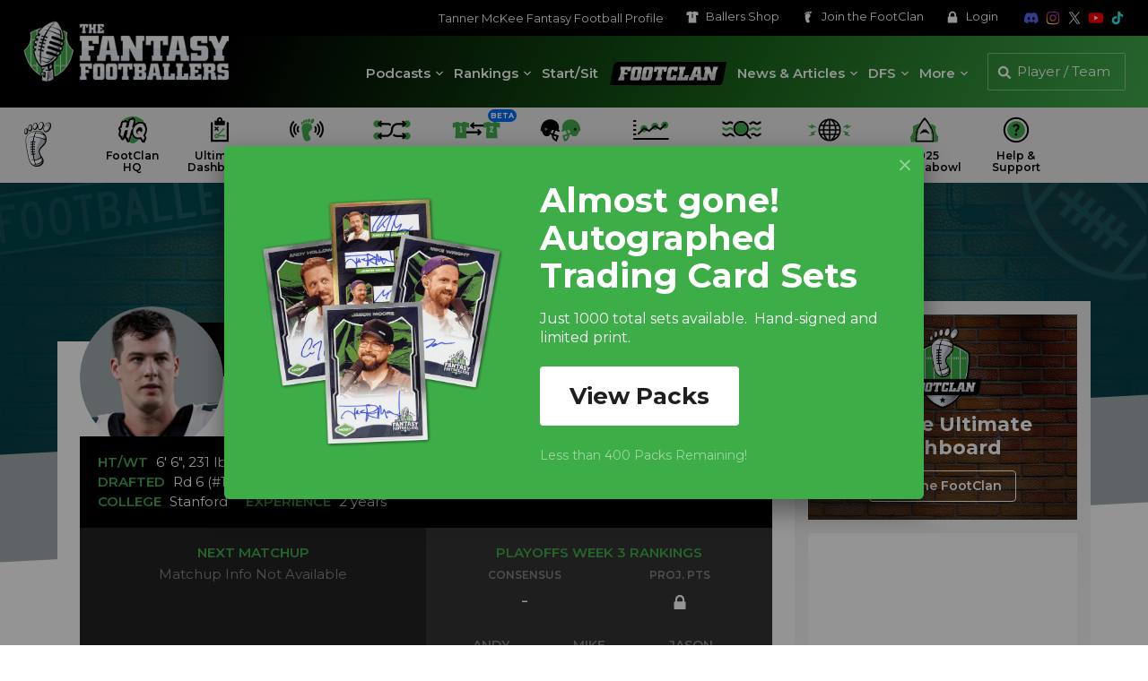

--- FILE ---
content_type: text/html; charset=UTF-8
request_url: https://www.thefantasyfootballers.com/fantasy/tanner-mckee/
body_size: 35074
content:


<!DOCTYPE html>
<html lang="en-US">

<head>

    <!-- Consent Management -->
    <script id="cookieyes" type="text/javascript" src="https://cdn-cookieyes.com/client_data/65320cdf94fc2a1187c2e7bf/script.js"></script>

    <!-- Google Tag Manager -->
    <script>
    (function(w, d, s, l, i) {
        w[l] = w[l] || [];
        w[l].push({
            'gtm.start': new Date().getTime(),
            event: 'gtm.js'
        });
        var f = d.getElementsByTagName(s)[0],
            j = d.createElement(s),
            dl = l != 'dataLayer' ? '&l=' + l : '';
        j.async = true;
        j.src =
            'https://www.googletagmanager.com/gtm.js?id=' + i + dl;
        f.parentNode.insertBefore(j, f);
    })(window, document, 'script', 'dataLayer', 'GTM-T6P5HPP');
</script>
    <meta charset="UTF-8">
    <meta name="viewport" content="width=device-width, initial-scale=1">

    
    <!-- Favicon -->
    
<link rel="apple-touch-icon" sizes="180x180" href="https://s26212.pcdn.co/wp-content/themes/ffb-wp-theme/img/favicon/apple-touch-icon.png">
<link rel="icon" type="image/png" sizes="32x32" href="https://s26212.pcdn.co/wp-content/themes/ffb-wp-theme/img/favicon/favicon-32x32.png">
<link rel="icon" type="image/png" sizes="16x16" href="https://s26212.pcdn.co/wp-content/themes/ffb-wp-theme/img/favicon/favicon-16x16.png">
<link rel="manifest" href="https://www.thefantasyfootballers.com/wp-content/themes/ffb-wp-theme/img/favicon/site.webmanifest">
<link rel="mask-icon" href="https://s26212.pcdn.co/wp-content/themes/ffb-wp-theme/img/favicon/safari-pinned-tab.svg" color="#5bbad5">
<meta name="msapplication-TileColor" content="#ffffff">
<meta name="theme-color" content="#ffffff">

    <!-- Page Title -->
    <title>Tanner McKee Fantasy Stats - Fantasy Football Player Profile</title>

    <!-- Wordpress Pingbacks -->
    <link rel="profile" href="http://gmpg.org/xfn/11">
    <link rel="pingback" href="https://www.thefantasyfootballers.com/xmlrpc.php">

    <!-- Player Search Data -->
    <script>
    let playerSearchData = [];
    const playerSearchDataPromise = (async function() {
        const response = await fetch('https://s26212.pcdn.co/wp-json/ffb/v1/player/search_data');
        const data = await response.json();

        if (data.error !== '') {
            throw new Error(data.error);
        }

        playerSearchData = data.data;
        return playerSearchData;
    })();
</script>
    <meta name='robots' content='index, follow, max-image-preview:large, max-snippet:-1, max-video-preview:-1' />
	<style>img:is([sizes="auto" i], [sizes^="auto," i]) { contain-intrinsic-size: 3000px 1500px }</style>
	<link rel="canonical" href="https://www.thefantasyfootballers.com/fantasy/tanner-mckee/" /><meta name="description" content="Tanner McKee fantasy football profile including stats, analytics, career stats, game logs, splits and more from The Fantasy Footballers." /><meta property="og:title" content="Tanner McKee Fantasy Stats - Fantasy Football Player Profile" /><meta property="og:description" content="Tanner McKee fantasy football profile including stats, analytics, career stats, game logs, splits and more from The Fantasy Footballers." /><meta property="og:url" content="https://www.thefantasyfootballers.com/fantasy/tanner-mckee/" /><meta property="og:image" content="https://cloud.thefantasyfootballers.com/images/web-profile/headshots/fdbg24124.jpg" /><meta name="twitter:title" content="Tanner McKee Fantasy Stats - Fantasy Football Player Profile" /><meta name="twitter:description" content="Tanner McKee fantasy football profile including stats, analytics, career stats, game logs, splits and more from The Fantasy Footballers." /><meta name="twitter:image" content="https://cloud.thefantasyfootballers.com/images/web-profile/headshots/fdbg24124.jpg" />
	<!-- This site is optimized with the Yoast SEO Premium plugin v26.8 (Yoast SEO v26.8) - https://yoast.com/product/yoast-seo-premium-wordpress/ -->
	<meta property="og:locale" content="en_US" />
	<meta property="og:type" content="article" />
	<meta property="og:site_name" content="Fantasy Footballers Podcast" />
	<meta property="article:publisher" content="https://www.facebook.com/thefantasyfootballers" />
	<meta property="article:modified_time" content="2024-03-11T17:43:47+00:00" />
	<meta property="og:image" content="https://s26212.pcdn.co/wp-content/uploads/2024/12/tffb-generic-opengraph.jpg" />
	<meta property="og:image:width" content="1200" />
	<meta property="og:image:height" content="630" />
	<meta property="og:image:type" content="image/jpeg" />
	<meta name="twitter:card" content="summary_large_image" />
	<meta name="twitter:site" content="@theffballers" />
	<meta name="twitter:label1" content="Est. reading time" />
	<meta name="twitter:data1" content="1 minute" />
	<script type="application/ld+json" class="yoast-schema-graph">{"@context":"https://schema.org","@graph":[{"@type":"WebPage","@id":"https://www.thefantasyfootballers.com/fantasy/","url":"https://www.thefantasyfootballers.com/fantasy/","name":"Player Profile - Fantasy Footballers Podcast","isPartOf":{"@id":"https://www.thefantasyfootballers.com/#website"},"datePublished":"2024-03-07T21:52:23+00:00","dateModified":"2024-03-11T17:43:47+00:00","breadcrumb":{"@id":"https://www.thefantasyfootballers.com/fantasy/#breadcrumb"},"inLanguage":"en-US","potentialAction":[{"@type":"ReadAction","target":["https://www.thefantasyfootballers.com/fantasy/"]}]},{"@type":"BreadcrumbList","@id":"https://www.thefantasyfootballers.com/fantasy/#breadcrumb","itemListElement":[{"@type":"ListItem","position":1,"name":"Home","item":"https://www.thefantasyfootballers.com/"},{"@type":"ListItem","position":2,"name":"Player Profile"}]},{"@type":"WebSite","@id":"https://www.thefantasyfootballers.com/#website","url":"https://www.thefantasyfootballers.com/","name":"Fantasy Footballers Podcast","description":"Fantasy Football Podcast - Dominate your fantasy league.","publisher":{"@id":"https://www.thefantasyfootballers.com/#organization"},"potentialAction":[{"@type":"SearchAction","target":{"@type":"EntryPoint","urlTemplate":"https://www.thefantasyfootballers.com/?s={search_term_string}"},"query-input":{"@type":"PropertyValueSpecification","valueRequired":true,"valueName":"search_term_string"}}],"inLanguage":"en-US"},{"@type":"Organization","@id":"https://www.thefantasyfootballers.com/#organization","name":"Fantasy Footballers","url":"https://www.thefantasyfootballers.com/","logo":{"@type":"ImageObject","inLanguage":"en-US","@id":"https://www.thefantasyfootballers.com/#/schema/logo/image/","url":"https://s26212.pcdn.co/wp-content/uploads/2024/12/TFFB_Main_Podcast_Logo_1500px.jpg","contentUrl":"https://s26212.pcdn.co/wp-content/uploads/2024/12/TFFB_Main_Podcast_Logo_1500px.jpg","width":1500,"height":1500,"caption":"Fantasy Footballers"},"image":{"@id":"https://www.thefantasyfootballers.com/#/schema/logo/image/"},"sameAs":["https://www.facebook.com/thefantasyfootballers","https://x.com/theffballers","https://instagram.com/fantasyfootballers/","https://www.linkedin.com/company/10345478?trk=tyah&amp;amp;amp;amp;amp;trkInfo=clickedVertical:company,clickedEntityId:10345478,idx:2-1-2,tarId:1455228316228,tas:the fantasy footballers","https://www.youtube.com/c/TheFantasyFootballersPodcast","https://en.wikipedia.org/wiki/Fantasy_Footballers"]}]}</script>
	<!-- / Yoast SEO Premium plugin. -->


<link rel='dns-prefetch' href='//use.typekit.net' />
<link rel='stylesheet' id='mp-theme-css' href='https://s26212.pcdn.co/wp-content/plugins/memberpress/css/ui/theme.css?ver=1.12.11' type='text/css' media='all' />
<link rel='stylesheet' id='elementor-ffb-front-end-css' href='https://s26212.pcdn.co/wp-content/plugins/elementor-ffb/css/elementor-ffb.css?ver=1.3.51' type='text/css' media='all' />
<link rel='stylesheet' id='wp-block-library-css' href='https://s26212.pcdn.co/wp-includes/css/dist/block-library/style.min.css?ver=6.8.3' type='text/css' media='all' />
<style id='classic-theme-styles-inline-css' type='text/css'>
/*! This file is auto-generated */
.wp-block-button__link{color:#fff;background-color:#32373c;border-radius:9999px;box-shadow:none;text-decoration:none;padding:calc(.667em + 2px) calc(1.333em + 2px);font-size:1.125em}.wp-block-file__button{background:#32373c;color:#fff;text-decoration:none}
</style>
<style id='global-styles-inline-css' type='text/css'>
:root{--wp--preset--aspect-ratio--square: 1;--wp--preset--aspect-ratio--4-3: 4/3;--wp--preset--aspect-ratio--3-4: 3/4;--wp--preset--aspect-ratio--3-2: 3/2;--wp--preset--aspect-ratio--2-3: 2/3;--wp--preset--aspect-ratio--16-9: 16/9;--wp--preset--aspect-ratio--9-16: 9/16;--wp--preset--color--black: #000000;--wp--preset--color--cyan-bluish-gray: #abb8c3;--wp--preset--color--white: #ffffff;--wp--preset--color--pale-pink: #f78da7;--wp--preset--color--vivid-red: #cf2e2e;--wp--preset--color--luminous-vivid-orange: #ff6900;--wp--preset--color--luminous-vivid-amber: #fcb900;--wp--preset--color--light-green-cyan: #7bdcb5;--wp--preset--color--vivid-green-cyan: #00d084;--wp--preset--color--pale-cyan-blue: #8ed1fc;--wp--preset--color--vivid-cyan-blue: #0693e3;--wp--preset--color--vivid-purple: #9b51e0;--wp--preset--gradient--vivid-cyan-blue-to-vivid-purple: linear-gradient(135deg,rgba(6,147,227,1) 0%,rgb(155,81,224) 100%);--wp--preset--gradient--light-green-cyan-to-vivid-green-cyan: linear-gradient(135deg,rgb(122,220,180) 0%,rgb(0,208,130) 100%);--wp--preset--gradient--luminous-vivid-amber-to-luminous-vivid-orange: linear-gradient(135deg,rgba(252,185,0,1) 0%,rgba(255,105,0,1) 100%);--wp--preset--gradient--luminous-vivid-orange-to-vivid-red: linear-gradient(135deg,rgba(255,105,0,1) 0%,rgb(207,46,46) 100%);--wp--preset--gradient--very-light-gray-to-cyan-bluish-gray: linear-gradient(135deg,rgb(238,238,238) 0%,rgb(169,184,195) 100%);--wp--preset--gradient--cool-to-warm-spectrum: linear-gradient(135deg,rgb(74,234,220) 0%,rgb(151,120,209) 20%,rgb(207,42,186) 40%,rgb(238,44,130) 60%,rgb(251,105,98) 80%,rgb(254,248,76) 100%);--wp--preset--gradient--blush-light-purple: linear-gradient(135deg,rgb(255,206,236) 0%,rgb(152,150,240) 100%);--wp--preset--gradient--blush-bordeaux: linear-gradient(135deg,rgb(254,205,165) 0%,rgb(254,45,45) 50%,rgb(107,0,62) 100%);--wp--preset--gradient--luminous-dusk: linear-gradient(135deg,rgb(255,203,112) 0%,rgb(199,81,192) 50%,rgb(65,88,208) 100%);--wp--preset--gradient--pale-ocean: linear-gradient(135deg,rgb(255,245,203) 0%,rgb(182,227,212) 50%,rgb(51,167,181) 100%);--wp--preset--gradient--electric-grass: linear-gradient(135deg,rgb(202,248,128) 0%,rgb(113,206,126) 100%);--wp--preset--gradient--midnight: linear-gradient(135deg,rgb(2,3,129) 0%,rgb(40,116,252) 100%);--wp--preset--font-size--small: 13px;--wp--preset--font-size--medium: 20px;--wp--preset--font-size--large: 36px;--wp--preset--font-size--x-large: 42px;--wp--preset--spacing--20: 0.44rem;--wp--preset--spacing--30: 0.67rem;--wp--preset--spacing--40: 1rem;--wp--preset--spacing--50: 1.5rem;--wp--preset--spacing--60: 2.25rem;--wp--preset--spacing--70: 3.38rem;--wp--preset--spacing--80: 5.06rem;--wp--preset--shadow--natural: 6px 6px 9px rgba(0, 0, 0, 0.2);--wp--preset--shadow--deep: 12px 12px 50px rgba(0, 0, 0, 0.4);--wp--preset--shadow--sharp: 6px 6px 0px rgba(0, 0, 0, 0.2);--wp--preset--shadow--outlined: 6px 6px 0px -3px rgba(255, 255, 255, 1), 6px 6px rgba(0, 0, 0, 1);--wp--preset--shadow--crisp: 6px 6px 0px rgba(0, 0, 0, 1);}:where(.is-layout-flex){gap: 0.5em;}:where(.is-layout-grid){gap: 0.5em;}body .is-layout-flex{display: flex;}.is-layout-flex{flex-wrap: wrap;align-items: center;}.is-layout-flex > :is(*, div){margin: 0;}body .is-layout-grid{display: grid;}.is-layout-grid > :is(*, div){margin: 0;}:where(.wp-block-columns.is-layout-flex){gap: 2em;}:where(.wp-block-columns.is-layout-grid){gap: 2em;}:where(.wp-block-post-template.is-layout-flex){gap: 1.25em;}:where(.wp-block-post-template.is-layout-grid){gap: 1.25em;}.has-black-color{color: var(--wp--preset--color--black) !important;}.has-cyan-bluish-gray-color{color: var(--wp--preset--color--cyan-bluish-gray) !important;}.has-white-color{color: var(--wp--preset--color--white) !important;}.has-pale-pink-color{color: var(--wp--preset--color--pale-pink) !important;}.has-vivid-red-color{color: var(--wp--preset--color--vivid-red) !important;}.has-luminous-vivid-orange-color{color: var(--wp--preset--color--luminous-vivid-orange) !important;}.has-luminous-vivid-amber-color{color: var(--wp--preset--color--luminous-vivid-amber) !important;}.has-light-green-cyan-color{color: var(--wp--preset--color--light-green-cyan) !important;}.has-vivid-green-cyan-color{color: var(--wp--preset--color--vivid-green-cyan) !important;}.has-pale-cyan-blue-color{color: var(--wp--preset--color--pale-cyan-blue) !important;}.has-vivid-cyan-blue-color{color: var(--wp--preset--color--vivid-cyan-blue) !important;}.has-vivid-purple-color{color: var(--wp--preset--color--vivid-purple) !important;}.has-black-background-color{background-color: var(--wp--preset--color--black) !important;}.has-cyan-bluish-gray-background-color{background-color: var(--wp--preset--color--cyan-bluish-gray) !important;}.has-white-background-color{background-color: var(--wp--preset--color--white) !important;}.has-pale-pink-background-color{background-color: var(--wp--preset--color--pale-pink) !important;}.has-vivid-red-background-color{background-color: var(--wp--preset--color--vivid-red) !important;}.has-luminous-vivid-orange-background-color{background-color: var(--wp--preset--color--luminous-vivid-orange) !important;}.has-luminous-vivid-amber-background-color{background-color: var(--wp--preset--color--luminous-vivid-amber) !important;}.has-light-green-cyan-background-color{background-color: var(--wp--preset--color--light-green-cyan) !important;}.has-vivid-green-cyan-background-color{background-color: var(--wp--preset--color--vivid-green-cyan) !important;}.has-pale-cyan-blue-background-color{background-color: var(--wp--preset--color--pale-cyan-blue) !important;}.has-vivid-cyan-blue-background-color{background-color: var(--wp--preset--color--vivid-cyan-blue) !important;}.has-vivid-purple-background-color{background-color: var(--wp--preset--color--vivid-purple) !important;}.has-black-border-color{border-color: var(--wp--preset--color--black) !important;}.has-cyan-bluish-gray-border-color{border-color: var(--wp--preset--color--cyan-bluish-gray) !important;}.has-white-border-color{border-color: var(--wp--preset--color--white) !important;}.has-pale-pink-border-color{border-color: var(--wp--preset--color--pale-pink) !important;}.has-vivid-red-border-color{border-color: var(--wp--preset--color--vivid-red) !important;}.has-luminous-vivid-orange-border-color{border-color: var(--wp--preset--color--luminous-vivid-orange) !important;}.has-luminous-vivid-amber-border-color{border-color: var(--wp--preset--color--luminous-vivid-amber) !important;}.has-light-green-cyan-border-color{border-color: var(--wp--preset--color--light-green-cyan) !important;}.has-vivid-green-cyan-border-color{border-color: var(--wp--preset--color--vivid-green-cyan) !important;}.has-pale-cyan-blue-border-color{border-color: var(--wp--preset--color--pale-cyan-blue) !important;}.has-vivid-cyan-blue-border-color{border-color: var(--wp--preset--color--vivid-cyan-blue) !important;}.has-vivid-purple-border-color{border-color: var(--wp--preset--color--vivid-purple) !important;}.has-vivid-cyan-blue-to-vivid-purple-gradient-background{background: var(--wp--preset--gradient--vivid-cyan-blue-to-vivid-purple) !important;}.has-light-green-cyan-to-vivid-green-cyan-gradient-background{background: var(--wp--preset--gradient--light-green-cyan-to-vivid-green-cyan) !important;}.has-luminous-vivid-amber-to-luminous-vivid-orange-gradient-background{background: var(--wp--preset--gradient--luminous-vivid-amber-to-luminous-vivid-orange) !important;}.has-luminous-vivid-orange-to-vivid-red-gradient-background{background: var(--wp--preset--gradient--luminous-vivid-orange-to-vivid-red) !important;}.has-very-light-gray-to-cyan-bluish-gray-gradient-background{background: var(--wp--preset--gradient--very-light-gray-to-cyan-bluish-gray) !important;}.has-cool-to-warm-spectrum-gradient-background{background: var(--wp--preset--gradient--cool-to-warm-spectrum) !important;}.has-blush-light-purple-gradient-background{background: var(--wp--preset--gradient--blush-light-purple) !important;}.has-blush-bordeaux-gradient-background{background: var(--wp--preset--gradient--blush-bordeaux) !important;}.has-luminous-dusk-gradient-background{background: var(--wp--preset--gradient--luminous-dusk) !important;}.has-pale-ocean-gradient-background{background: var(--wp--preset--gradient--pale-ocean) !important;}.has-electric-grass-gradient-background{background: var(--wp--preset--gradient--electric-grass) !important;}.has-midnight-gradient-background{background: var(--wp--preset--gradient--midnight) !important;}.has-small-font-size{font-size: var(--wp--preset--font-size--small) !important;}.has-medium-font-size{font-size: var(--wp--preset--font-size--medium) !important;}.has-large-font-size{font-size: var(--wp--preset--font-size--large) !important;}.has-x-large-font-size{font-size: var(--wp--preset--font-size--x-large) !important;}
:where(.wp-block-post-template.is-layout-flex){gap: 1.25em;}:where(.wp-block-post-template.is-layout-grid){gap: 1.25em;}
:where(.wp-block-columns.is-layout-flex){gap: 2em;}:where(.wp-block-columns.is-layout-grid){gap: 2em;}
:root :where(.wp-block-pullquote){font-size: 1.5em;line-height: 1.6;}
</style>
<link rel='stylesheet' id='ffb-video-css' href='https://s26212.pcdn.co/wp-content/plugins/ffb-master/css/build/ffb-video.css?ver=1.0.395' type='text/css' media='' />
<link rel='stylesheet' id='patreon-wordpress-css-css' href='https://s26212.pcdn.co/wp-content/plugins/patreon-wordpress/assets/css/app.css?ver=1.3.3.47' type='text/css' media='all' />
<link rel='stylesheet' id='ffb-internal-ads-client-css' href='https://s26212.pcdn.co/wp-content/plugins/ffb-internal-ads/src/css/ffb-internal-ads-client.css?ver=0.2.25' type='text/css' media='all' />
<link rel='stylesheet' id='megamenu-css' href='https://s26212.pcdn.co/wp-content/uploads/maxmegamenu/style.css?ver=76d0a6' type='text/css' media='all' />
<link rel='stylesheet' id='dashicons-css' href='https://s26212.pcdn.co/wp-includes/css/dashicons.min.css?ver=6.8.3' type='text/css' media='all' />
<link rel='stylesheet' id='adobe-typekit-css-css' href='https://use.typekit.net/cya1cjw.css?ver=1.0.0' type='text/css' media='all' />
<link rel='stylesheet' id='main-css' href='https://s26212.pcdn.co/wp-content/themes/ffb-wp-theme/css/main.css?ver=1.6.130' type='text/css' media='all' />
<link rel='stylesheet' id='theme-fancybox-css' href='https://s26212.pcdn.co/wp-content/themes/ffb-wp-theme/css/jquery.fancybox.min.css?ver=3.5.7' type='text/css' media='all' />
<link rel='stylesheet' id='jquery-lazyloadxt-fadein-css-css' href='//s26212.pcdn.co/wp-content/plugins/a3-lazy-load/assets/css/jquery.lazyloadxt.fadein.css?ver=6.8.3' type='text/css' media='all' />
<link rel='stylesheet' id='a3a3_lazy_load-css' href='//s26212.pcdn.co/wp-content/uploads/sass/a3_lazy_load.min.css?ver=1690233949' type='text/css' media='all' />
<link rel='stylesheet' id='ffb-udk-css' href='https://s26212.pcdn.co/wp-content/plugins/ffb-master/css/build/ffb-udk.css?ver=1.0.395' type='text/css' media='' />
<link rel='stylesheet' id='ffb-profile-css' href='https://s26212.pcdn.co/wp-content/plugins/ffb-master/css/build/ffb-profile.css?ver=1.0.395' type='text/css' media='' />
<script type="text/javascript" src="https://s26212.pcdn.co/wp-includes/js/jquery/jquery.min.js?ver=3.7.1" id="jquery-core-js"></script>
<script type="text/javascript" src="https://s26212.pcdn.co/wp-includes/js/jquery/jquery-migrate.min.js?ver=3.4.1" id="jquery-migrate-js"></script>
<link rel="alternate" title="oEmbed (JSON)" type="application/json+oembed" href="https://www.thefantasyfootballers.com/wp-json/oembed/1.0/embed?url=https%3A%2F%2Fwww.thefantasyfootballers.com%2Ffantasy%2F" />
<link rel="alternate" title="oEmbed (XML)" type="text/xml+oembed" href="https://www.thefantasyfootballers.com/wp-json/oembed/1.0/embed?url=https%3A%2F%2Fwww.thefantasyfootballers.com%2Ffantasy%2F&#038;format=xml" />
<style>@font-face {
            font-family: 'Libre Franklin Extra Bold';
            src: url('https://s26212.pcdn.co/wp-content/plugins/patreon-wordpress/assets/fonts/librefranklin-extrabold-webfont.woff2') format('woff2'),
                 url('https://s26212.pcdn.co/wp-content/plugins/patreon-wordpress/assets/fonts/librefranklin-extrabold-webfont.woff') format('woff');
            font-weight: bold;
            }</style><meta name="generator" content="Elementor 3.34.0; features: additional_custom_breakpoints; settings: css_print_method-external, google_font-enabled, font_display-auto">
			<style>
				.e-con.e-parent:nth-of-type(n+4):not(.e-lazyloaded):not(.e-no-lazyload),
				.e-con.e-parent:nth-of-type(n+4):not(.e-lazyloaded):not(.e-no-lazyload) * {
					background-image: none !important;
				}
				@media screen and (max-height: 1024px) {
					.e-con.e-parent:nth-of-type(n+3):not(.e-lazyloaded):not(.e-no-lazyload),
					.e-con.e-parent:nth-of-type(n+3):not(.e-lazyloaded):not(.e-no-lazyload) * {
						background-image: none !important;
					}
				}
				@media screen and (max-height: 640px) {
					.e-con.e-parent:nth-of-type(n+2):not(.e-lazyloaded):not(.e-no-lazyload),
					.e-con.e-parent:nth-of-type(n+2):not(.e-lazyloaded):not(.e-no-lazyload) * {
						background-image: none !important;
					}
				}
			</style>
			<style type="text/css">/** Mega Menu CSS: fs **/</style>

    <!-- Freestar -->
    <!-- PLACE THIS SECTION INSIDE OF YOUR HEAD TAGS -->
<!-- Below is a recommended list of pre-connections, which allow the network to establish each connection quicker, speeding up response times and improving ad performance. -->
<link rel="preconnect" href="https://a.pub.network/" crossorigin />
<link rel="preconnect" href="https://b.pub.network/" crossorigin />
<link rel="preconnect" href="https://c.pub.network/" crossorigin />
<link rel="preconnect" href="https://d.pub.network/" crossorigin />
<link rel="preconnect" href="https://c.amazon-adsystem.com" crossorigin />
<link rel="preconnect" href="https://s.amazon-adsystem.com" crossorigin />
<link rel="preconnect" href="https://btloader.com/" crossorigin />
<link rel="preconnect" href="https://api.btloader.com/" crossorigin />
<link rel="preconnect" href="https://confiant-integrations.global.ssl.fastly.net" crossorigin />
<!-- Below is a link to a CSS file that accounts for Cumulative Layout Shift, a new Core Web Vitals subset that Google uses to help rank your site in search -->
<!-- The file is intended to eliminate the layout shifts that are seen when ads load into the page. If you don't want to use this, simply remove this file -->
<!-- To find out more about CLS, visit https://web.dev/vitals/ -->
<link rel="stylesheet" href="https://a.pub.network/thefantasyfootballers-com/cls.css">
<script data-cfasync="false" type="text/javascript">
    var freestar = freestar || {};
    freestar.queue = freestar.queue || [];
    freestar.config = freestar.config || {};
    freestar.config.enabled_slots = [];
        freestar.initCallback = function() {
        (freestar.config.enabled_slots.length === 0) ? freestar.initCallbackCalled = false: freestar.newAdSlots(freestar.config.enabled_slots)
    }
</script>
<script src="https://a.pub.network/thefantasyfootballers-com/pubfig.min.js" data-cfasync="false" async></script>
    <!-- Freestar Push -->
    
<script src="https://cdn.p-n.io/pushly-sdk.min.js?domain_key=SXCbHVlu6ysdG2q50eIgqas9xXuXIO9cueI0" async></script>
<script>
    window.PushlySDK = window.PushlySDK || [];

    function pushly() {
        window.PushlySDK.push(arguments)
    }
    pushly('load', {
        domainKey: 'SXCbHVlu6ysdG2q50eIgqas9xXuXIO9cueI0',
        sw: 'https://www.thefantasyfootballers.com/wp-content/themes/ffb-wp-theme/js/webpush/pushly-sdk-worker.js',
    });
    pushly('profile', {
        products: [],
    });
</script>
</head>

<body class="wp-singular page-template page-template-template-profile page-template-template-profile-php page page-id-183403 wp-theme-ffb-wp-theme mega-menu-primary elementor-default elementor-kit-164087">

    <!-- Google Tag Manager (noscript) -->
    <noscript><iframe src="https://www.googletagmanager.com/ns.html?id=GTM-T6P5HPP" height="0" width="0" style="display:none;visibility:hidden"></iframe></noscript>

    <div class="page-wrap with-menu">

        <header>
            <div class="header">
                <div class="header--secondary">
                    <nav class="secondary" aria-label="Secondary">
                        <ul>
                            <li>
                                <a href="https://www.thefantasyfootballers.com/fantasy/tanner-mckee" aria-label="Tanner McKee Fantasy Football Profile">Tanner McKee Fantasy Football Profile</a>                            </li>
                            <li>
                                <a href="https://www.shopballers.com/" aria-label="Ballers Shop" target="_blank" rel="noreferrer noopener">
                                    <svg class="ffb white">
                                        <use xlink:href="https://www.thefantasyfootballers.com/wp-content/themes/ffb-wp-theme/img/ffb-icons.svg?v=1.6.130#jersey"></use>
                                    </svg>
                                    Ballers <span>Shop</span>
                                </a>
                            </li>
                                                            <li>
                                    <a href="https://www.thefantasyfootballers.com/join-the-footclan/" aria-label="Join the FootClan">
                                        <svg class="ffb white">
                                            <use xlink:href="https://www.thefantasyfootballers.com/wp-content/themes/ffb-wp-theme/img/ffb-icons.svg?v=1.6.130#footclan"></use>
                                        </svg>
                                        Join the <span>FootClan</span>
                                    </a>
                                </li>
                            
                                                            <li>
                                    <a href="https://www.thefantasyfootballers.com/login/" aria-label="Login">
                                        <svg class="ffb white">
                                            <use xlink:href="https://www.thefantasyfootballers.com/wp-content/themes/ffb-wp-theme/img/ffb-icons.svg?v=1.6.130#lock"></use>
                                        </svg>
                                        Login
                                    </a>
                                </li>
                                                    </ul>
                    </nav>
                    <nav class="social" aria-label="Social Media">
                        <ul>
                            <li>
                                <a href="https://discord.gg/fantasyfootballers" aria-label="Join the Fantasy Footballers Discord" target="_blank" rel="noreferrer noopener">
                                    <svg class="ffb discord">
                                        <use xlink:href="https://www.thefantasyfootballers.com/wp-content/themes/ffb-wp-theme/img/ffb-icons.svg?v=1.6.130#discord"></use>
                                    </svg>
                                </a>
                            </li>
                            <li>
                                <a href="https://www.instagram.com/fantasyfootballers" aria-label="Follow The Fantasy Footballers on Instagram" target="_blank" rel="noreferrer noopener">
                                    <img src="https://www.thefantasyfootballers.com/wp-content/themes/ffb-wp-theme/img/icons/instagram-color.svg" alt="Instagram" class="ffb" />
                                </a>
                            </li>
                            <li>
                                <a href="https://www.x.com/theffballers" aria-label="Follow The Fantasy Footballers on X" target="_blank" rel="noreferrer noopener">
                                    <svg class="ffb twitter">
                                        <use xlink:href="https://www.thefantasyfootballers.com/wp-content/themes/ffb-wp-theme/img/ffb-icons.svg?v=1.6.130#x"></use>
                                    </svg>
                                </a>
                            </li>
                            <li>
                                <a href="https://www.youtube.com/thefantasyfootballers" aria-label="Subscribe to The Fantasy Footballers on YouTube" target="_blank" rel="noreferrer noopener">
                                    <svg class="ffb youtube">
                                        <use xlink:href="https://www.thefantasyfootballers.com/wp-content/themes/ffb-wp-theme/img/ffb-icons.svg?v=1.6.130#youtube-color"></use>
                                    </svg>
                                </a>
                            </li>
                            <li>
                                <a href="https://www.tiktok.com/@fantasyfootballpodcast" aria-label="Follow The Fantasy Footballers on TikTok" target="_blank" rel="noreferrer noopener">
                                    <svg class="ffb tiktok">
                                        <use xlink:href="https://www.thefantasyfootballers.com/wp-content/themes/ffb-wp-theme/img/ffb-icons.svg?v=1.6.130#tiktok"></use>
                                    </svg>
                                </a>
                            </li>
                        </ul>
                    </nav>
                </div>
                <div class="header--primary">
                    <div class="logo">
                        <a href="https://www.thefantasyfootballers.com" aria-label="The Fantasy Footballers Homepage">
                            <img src="https://s26212.pcdn.co/wp-content/themes/ffb-wp-theme/img/tffb-logo.png" srcset="https://s26212.pcdn.co/wp-content/themes/ffb-wp-theme/img/tffb-logo.png 1x, https://s26212.pcdn.co/wp-content/themes/ffb-wp-theme/img/tffb-logo-2x.png 2x" alt="Fantasy Footballers Awards" />
                        </a>
                    </div>
                    <div class="header--util">
                        <div class="nav--desktop">
                            <nav class="primary" role="navigation" aria-label="Main">
                                                                    <div id="mega-menu-wrap-primary" class="mega-menu-wrap"><div class="mega-menu-toggle"><div class="mega-toggle-blocks-left"></div><div class="mega-toggle-blocks-center"></div><div class="mega-toggle-blocks-right"><div class='mega-toggle-block mega-menu-toggle-block mega-toggle-block-1' id='mega-toggle-block-1' tabindex='0'><span class='mega-toggle-label' role='button' aria-expanded='false'><span class='mega-toggle-label-closed'>MENU</span><span class='mega-toggle-label-open'>MENU</span></span></div></div></div><ul id="mega-menu-primary" class="mega-menu max-mega-menu mega-menu-horizontal mega-no-js" data-event="hover_intent" data-effect="slide" data-effect-speed="200" data-effect-mobile="disabled" data-effect-speed-mobile="0" data-mobile-force-width="false" data-second-click="close" data-document-click="collapse" data-vertical-behaviour="accordion" data-breakpoint="1149" data-unbind="true" data-mobile-state="collapse_all" data-mobile-direction="vertical" data-hover-intent-timeout="300" data-hover-intent-interval="100"><li class="mega-menu-item mega-menu-item-type-custom mega-menu-item-object-custom mega-menu-item-has-children mega-menu-megamenu mega-menu-grid mega-align-bottom-left mega-menu-grid mega-menu-item-163878" id="mega-menu-item-163878"><a class="mega-menu-link" href="//www.thefantasyfootballers.com/fantasy-football-podcast/" aria-expanded="false" tabindex="0">Podcasts<span class="mega-indicator" aria-hidden="true"></span></a>
<ul class="mega-sub-menu" role='presentation'>
<li class="mega-menu-row" id="mega-menu-163878-0">
	<ul class="mega-sub-menu" style='--columns:12' role='presentation'>
<li class="mega-menu-column mega-menu-columns-4-of-12" style="--columns:12; --span:4" id="mega-menu-163878-0-0">
		<ul class="mega-sub-menu">
<li class="mega-menu-item mega-menu-item-type-widget widget_custom_html mega-menu-item-custom_html-40" id="mega-menu-item-custom_html-40"><div class="textwidget custom-html-widget"><h4 class="green">
	The Latest
</h4></div></li><li class="mega-menu-item mega-menu-item-type-widget widget_custom_html mega-menu-item-custom_html-41" id="mega-menu-item-custom_html-41"><div class="textwidget custom-html-widget"><div class="menu-block--list">   <a href="https://www.thefantasyfootballers.com/episodes/the-truth-top-10-fantasy-rbs-wheel-of-shame/" aria-label="The TRUTH: Top 10 Fantasy RBs + Wheel of Shame"><div class="menu-block--image"><img src="https://img.youtube.com/vi/qjdIC2MVkTg/maxresdefault.jpg" alt="The TRUTH: Top 10 Fantasy RBs + Wheel of Shame" data-skip-lazy /></div>       <h3>The TRUTH: Top 10 Fantasy RBs + Wheel of Shame</h3>   </a></div><div class="menu-block--list">   <a href="https://www.thefantasyfootballers.com/episodes/the-truth-qbs-part-2-coaching-crazyness-divisional-recap/" aria-label="The TRUTH: QBs Part 2 + Coaching Crazyness, Divisional Recap"><div class="menu-block--image"><img src="https://img.youtube.com/vi/2HYN2esjcqI/maxresdefault.jpg" alt="The TRUTH: QBs Part 2 + Coaching Crazyness, Divisional Recap" data-skip-lazy /></div>       <h3>The TRUTH: QBs Part 2 + Coaching Crazyness, Divisional Recap</h3>   </a></div><div class="menu-block--list">   <a href="https://www.thefantasyfootballers.com/episodes/the-truth-top-10-fantasy-qbs-wheel-of-shame/" aria-label="The TRUTH: Top 10 Fantasy QBs + Wheel of Shame"><div class="menu-block--image"><img src="https://img.youtube.com/vi/CDj16eQAnUA/maxresdefault.jpg" alt="The TRUTH: Top 10 Fantasy QBs + Wheel of Shame" data-skip-lazy /></div>       <h3>The TRUTH: Top 10 Fantasy QBs + Wheel of Shame</h3>   </a></div><div class="menu-block--list">   <a href="https://www.thefantasyfootballers.com/episodes/footie-award-winners-early-hot-takes-for-2026/" aria-label="Footie Award Winners + Early Hot Takes for 2026!"><div class="menu-block--image"><img src="https://img.youtube.com/vi/OIuf7MEWnF8/maxresdefault.jpg" alt="Footie Award Winners + Early Hot Takes for 2026!" data-skip-lazy /></div>       <h3>Footie Award Winners + Early Hot Takes for 2026!</h3>   </a></div></div></li>		</ul>
</li><li class="mega-menu-column mega-menu-columns-4-of-12" style="--columns:12; --span:4" id="mega-menu-163878-0-1">
		<ul class="mega-sub-menu">
<li class="mega-menu-item mega-menu-item-type-widget widget_custom_html mega-menu-item-custom_html-42" id="mega-menu-item-custom_html-42"><div class="textwidget custom-html-widget"><h4 class="green new-col">
	Fantasy Footballers
</h4></div></li><li class="mega-menu-item mega-menu-item-type-custom mega-menu-item-object-custom mega-menu-item-163946" id="mega-menu-item-163946"><a class="mega-menu-link" href="//www.thefantasyfootballers.com/fantasy-football-podcast/">Latest Episodes</a></li><li class="mega-menu-item mega-menu-item-type-custom mega-menu-item-object-custom mega-menu-item-163886" id="mega-menu-item-163886"><a class="mega-menu-link" href="//www.thefantasyfootballers.com/subscribe-podcast/">Subscribe</a></li><li class="mega-menu-item mega-menu-item-type-widget widget_custom_html mega-menu-item-custom_html-44" id="mega-menu-item-custom_html-44"><div class="textwidget custom-html-widget"><h4 class="purple space-top">
	DFS &amp; Betting
</h4></div></li><li class="mega-menu-item mega-menu-item-type-custom mega-menu-item-object-custom mega-menu-item-163949" id="mega-menu-item-163949"><a class="mega-menu-link" href="//www.thefantasyfootballers.com/fantasy-football-dfs-podcast/">Latest Episodes</a></li><li class="mega-menu-item mega-menu-item-type-custom mega-menu-item-object-custom mega-menu-item-163947" id="mega-menu-item-163947"><a target="_blank" class="mega-menu-link" rel="noreferrer noopener" href="https://itunes.apple.com/podcast/id1269255343?mt=2&#038;ls=1">Subscribe</a></li>		</ul>
</li><li class="mega-menu-column mega-menu-columns-4-of-12" style="--columns:12; --span:4" id="mega-menu-163878-0-2">
		<ul class="mega-sub-menu">
<li class="mega-menu-item mega-menu-item-type-widget widget_custom_html mega-menu-item-custom_html-45" id="mega-menu-item-custom_html-45"><div class="textwidget custom-html-widget"><h4 style="color:#ffffff; background:#660000">
	Dynasty
</h4></div></li><li class="mega-menu-item mega-menu-item-type-custom mega-menu-item-object-custom mega-menu-item-180069" id="mega-menu-item-180069"><a class="mega-menu-link" href="https://www.thefantasyfootballers.com/fantasy-football-dynasty-podcast/">Latest Episodes</a></li><li class="mega-menu-item mega-menu-item-type-custom mega-menu-item-object-custom mega-menu-item-180070" id="mega-menu-item-180070"><a target="_blank" class="mega-menu-link" rel="noreferrer noopener" href="https://podcasts.apple.com/us/podcast/fantasy-footballers-dfs-fantasy-football-podcast/id1679069587?mt=2&#038;ls=1">Subscribe</a></li><li class="mega-menu-item mega-menu-item-type-widget widget_custom_html mega-menu-item-custom_html-43" id="mega-menu-item-custom_html-43"><div class="textwidget custom-html-widget"><h4 class="orange space-top">
	Spitballers
</h4></div></li><li class="mega-menu-item mega-menu-item-type-custom mega-menu-item-object-custom mega-menu-item-163965" id="mega-menu-item-163965"><a target="_blank" class="mega-menu-link" rel="noreferrer noopener" href="http://www.spitballerspod.com/">Learn More</a></li>		</ul>
</li>	</ul>
</li></ul>
</li><li class="mega-two-third mega-left mega-menu-item mega-menu-item-type-custom mega-menu-item-object-custom mega-menu-item-has-children mega-menu-megamenu mega-menu-grid mega-align-bottom-left mega-menu-grid mega-menu-item-163879 two-third left" id="mega-menu-item-163879"><a class="mega-menu-link" href="//www.thefantasyfootballers.com/2021-quarterback-rankings/" aria-expanded="false" tabindex="0">Rankings<span class="mega-indicator" aria-hidden="true"></span></a>
<ul class="mega-sub-menu" role='presentation'>
<li class="mega-menu-row" id="mega-menu-163879-0">
	<ul class="mega-sub-menu" style='--columns:12' role='presentation'>
<li class="mega-menu-column mega-menu-columns-4-of-12" style="--columns:12; --span:4" id="mega-menu-163879-0-0">
		<ul class="mega-sub-menu">
<li class="mega-menu-item mega-menu-item-type-widget widget_custom_html mega-menu-item-custom_html-58" id="mega-menu-item-custom_html-58"><div class="textwidget custom-html-widget"><h4 class="green">Playoffs week 3 Rankings
</h4></div></li><li class="mega-menu-item mega-menu-item-type-custom mega-menu-item-object-custom mega-menu-item-164088" id="mega-menu-item-164088"><a class="mega-menu-link" href="//www.thefantasyfootballers.com/2025-quarterback-rankings/">QB Rankings</a></li><li class="mega-menu-item mega-menu-item-type-custom mega-menu-item-object-custom mega-menu-item-164089" id="mega-menu-item-164089"><a class="mega-menu-link" href="//www.thefantasyfootballers.com/2025-running-back-rankings/">RB Rankings</a></li><li class="mega-menu-item mega-menu-item-type-custom mega-menu-item-object-custom mega-menu-item-164090" id="mega-menu-item-164090"><a class="mega-menu-link" href="//www.thefantasyfootballers.com/2025-wide-receiver-rankings/">WR Rankings</a></li><li class="mega-menu-item mega-menu-item-type-custom mega-menu-item-object-custom mega-menu-item-164091" id="mega-menu-item-164091"><a class="mega-menu-link" href="//www.thefantasyfootballers.com/2025-tight-end-rankings/">TE Rankings</a></li><li class="mega-menu-item mega-menu-item-type-custom mega-menu-item-object-custom mega-menu-item-164092" id="mega-menu-item-164092"><a class="mega-menu-link" href="//www.thefantasyfootballers.com/2025-defense-rankings/">Defense Rankings</a></li><li class="mega-menu-item mega-menu-item-type-custom mega-menu-item-object-custom mega-menu-item-164093" id="mega-menu-item-164093"><a class="mega-menu-link" href="//www.thefantasyfootballers.com/2025-kicker-rankings/">Kicker Rankings</a></li><li class="mega-menu-item mega-menu-item-type-custom mega-menu-item-object-custom mega-menu-item-175632" id="mega-menu-item-175632"><a class="mega-menu-link" href="//www.thefantasyfootballers.com/fantasy-football-waivers/">Waiver Wire Rankings</a></li>		</ul>
</li><li class="mega-menu-column mega-menu-columns-4-of-12" style="--columns:12; --span:4" id="mega-menu-163879-0-1">
		<ul class="mega-sub-menu">
<li class="mega-menu-item mega-menu-item-type-widget widget_custom_html mega-menu-item-custom_html-47" id="mega-menu-item-custom_html-47"><div class="textwidget custom-html-widget"><h4 class="blue new-col">
	Premium
</h4></div></li><li class="mega-menu-item mega-menu-item-type-custom mega-menu-item-object-custom mega-menu-item-164040" id="mega-menu-item-164040"><a class="mega-menu-link" href="//www.thefantasyfootballers.com/footclan/premium-quarterback-rankings/">Premium Rankings</a></li><li class="mega-menu-item mega-menu-item-type-custom mega-menu-item-object-custom mega-menu-item-164041" id="mega-menu-item-164041"><a class="mega-menu-link" href="//www.thefantasyfootballers.com/footclan/flex-rankings/">Flex Rankings</a></li><li class="mega-menu-item mega-menu-item-type-custom mega-menu-item-object-custom mega-menu-item-192283" id="mega-menu-item-192283"><a class="mega-menu-link" href="https://www.thefantasyfootballers.com/footclan/rest-of-season-rankings/">Rest of Season Rankings</a></li><li class="mega-menu-item mega-menu-item-type-custom mega-menu-item-object-custom mega-menu-item-165129" id="mega-menu-item-165129"><a class="mega-menu-link" href="//www.thefantasyfootballers.com/footclan/2025-weekly-consistency-charts">Weekly Snapshot Tool</a></li><li class="mega-menu-item mega-menu-item-type-custom mega-menu-item-object-custom mega-menu-item-165131" id="mega-menu-item-165131"><a class="mega-menu-link" href="//www.thefantasyfootballers.com/footclan/strength-of-schedule/">Strength of Schedule</a></li><li class="mega-menu-item mega-menu-item-type-custom mega-menu-item-object-custom mega-menu-item-165130" id="mega-menu-item-165130"><a class="mega-menu-link" href="//www.thefantasyfootballers.com/footclan/stream-finder">Stream Finder</a></li><li class="mega-menu-item mega-menu-item-type-custom mega-menu-item-object-custom mega-menu-item-170421" id="mega-menu-item-170421"><a class="mega-menu-link" href="//www.thefantasyfootballers.com/footclan/market-share">Market Share</a></li>		</ul>
</li>	</ul>
</li></ul>
</li><li class="mega-menu-item mega-menu-item-type-custom mega-menu-item-object-custom mega-align-bottom-left mega-menu-flyout mega-menu-item-165038" id="mega-menu-item-165038"><a class="mega-menu-link" href="//www.thefantasyfootballers.com/who-should-i-start/" tabindex="0">Start/Sit</a></li><li class="mega-footclan mega-menu-item mega-menu-item-type-post_type mega-menu-item-object-page mega-menu-item-has-children mega-menu-megamenu mega-menu-grid mega-align-bottom-left mega-menu-grid mega-hide-sub-menu-on-mobile mega-menu-item-175463 footclan" id="mega-menu-item-175463"><a class="mega-menu-link" href="https://www.thefantasyfootballers.com/footclan/" aria-expanded="false" tabindex="0">FootClan<span class="mega-indicator" aria-hidden="true"></span></a>
<ul class="mega-sub-menu" role='presentation'>
<li class="mega-menu-row" id="mega-menu-175463-0">
	<ul class="mega-sub-menu" style='--columns:12' role='presentation'>
<li class="mega-menu-column mega-menu-columns-4-of-12" style="--columns:12; --span:4" id="mega-menu-175463-0-0">
		<ul class="mega-sub-menu">
<li class="mega-menu-item mega-menu-item-type-widget widget_custom_html mega-menu-item-custom_html-169" id="mega-menu-item-custom_html-169"><div class="textwidget custom-html-widget"><h4 class="green double">
	Premium Tools
</h4></div></li><li class="mega-ffb--block mega-short mega-menu-item mega-menu-item-type-custom mega-menu-item-object-custom mega-menu-item-175927 ffb--block short" id="mega-menu-item-175927"><a class="mega-menu-link" href="//www.thefantasyfootballers.com/footclan/ultimate-dashboard"><span class="icon"><svg class="ffb"><use xlink:href="https://www.thefantasyfootballers.com/wp-content/themes/ffb-wp-theme/img/ffb-icons.svg?v=1.6.130#tool-target-breakdown"></use></svg></span><span class="text">Ultimate Dashboard</span></a></li><li class="mega-ffb--block mega-short mega-menu-item mega-menu-item-type-custom mega-menu-item-object-custom mega-menu-item-175924 ffb--block short" id="mega-menu-item-175924"><a class="mega-menu-link" href="https://www.thefantasyfootballers.com/footclan/premium-quarterback-rankings"><span class="icon"><svg class="ffb"><use xlink:href="https://www.thefantasyfootballers.com/wp-content/themes/ffb-wp-theme/img/ffb-icons.svg?v=1.6.130#tool-flex-rankings"></use></svg></span><span class="text">Premium Ranks</span></a></li><li class="mega-ffb--block mega-short mega-new mega-menu-item mega-menu-item-type-custom mega-menu-item-object-custom mega-menu-item-193518 ffb--block short new" id="mega-menu-item-193518"><a class="mega-menu-link" href="https://www.thefantasyfootballers.com/footclan/trade-analyzer/"><span class="icon"><svg class="ffb"><use xlink:href="https://www.thefantasyfootballers.com/wp-content/themes/ffb-wp-theme/img/ffb-icons.svg?v=1.6.130#tool-trade-analyzer"></use></svg></span><span class="text">Trade Analyzer</span></a></li><li class="mega-ffb--block mega-short mega-menu-item mega-menu-item-type-custom mega-menu-item-object-custom mega-menu-item-192290 ffb--block short" id="mega-menu-item-192290"><a class="mega-menu-link" href="//www.thefantasyfootballers.com/footclan/rest-of-season-rankings/"><span class="icon"><svg class="ffb"><use xlink:href="https://www.thefantasyfootballers.com/wp-content/themes/ffb-wp-theme/img/ffb-icons.svg?v=1.6.130#tool-premium-projections"></use></svg></span><span class="text">Rest of Season Ranks</span></a></li><li class="mega-ffb--block mega-short mega-menu-item mega-menu-item-type-custom mega-menu-item-object-custom mega-menu-item-175922 ffb--block short" id="mega-menu-item-175922"><a class="mega-menu-link" href="//www.thefantasyfootballers.com/footclan/start-sit"><span class="icon"><svg class="ffb"><use xlink:href="https://www.thefantasyfootballers.com/wp-content/themes/ffb-wp-theme/img/ffb-icons.svg?v=1.6.130#tool-start-sit"></use></svg></span><span class="text">Start/Sit Tool</span></a></li>		</ul>
</li><li class="mega-menu-column mega-menu-columns-4-of-12" style="--columns:12; --span:4" id="mega-menu-175463-0-1">
		<ul class="mega-sub-menu">
<li class="mega-menu-item mega-menu-item-type-widget widget_custom_html mega-menu-item-custom_html-170" id="mega-menu-item-custom_html-170"><div class="textwidget custom-html-widget"><div class="placeholder"></div></div></li><li class="mega-ffb--block mega-short mega-menu-item mega-menu-item-type-custom mega-menu-item-object-custom mega-menu-item-175920 ffb--block short" id="mega-menu-item-175920"><a class="mega-menu-link" href="//www.thefantasyfootballers.com/footclan/stream-finder"><span class="icon"><svg class="ffb"><use xlink:href="https://www.thefantasyfootballers.com/wp-content/themes/ffb-wp-theme/img/ffb-icons.svg?v=1.6.130#tool-stream-finder"></use></svg></span><span class="text">Stream Finder</span></a></li><li class="mega-ffb--block mega-short mega-menu-item mega-menu-item-type-custom mega-menu-item-object-custom mega-menu-item-175923 ffb--block short" id="mega-menu-item-175923"><a class="mega-menu-link" href="//www.thefantasyfootballers.com/footclan/strength-of-schedule/"><span class="icon"><svg class="ffb"><use xlink:href="https://www.thefantasyfootballers.com/wp-content/themes/ffb-wp-theme/img/ffb-icons.svg?v=1.6.130#tool-strength-of-schedule"></use></svg></span><span class="text">Strength of Schedule</span></a></li><li class="mega-ffb--block mega-short mega-menu-item mega-menu-item-type-custom mega-menu-item-object-custom mega-menu-item-175917 ffb--block short" id="mega-menu-item-175917"><a class="mega-menu-link" href="//www.thefantasyfootballers.com/footclan/2025-weekly-consistency-charts/"><span class="icon"><svg class="ffb"><use xlink:href="https://www.thefantasyfootballers.com/wp-content/themes/ffb-wp-theme/img/ffb-icons.svg?v=1.6.130#tool-weekly-snapshots"></use></svg></span><span class="text">Consistency Snapshots</span></a></li><li class="mega-ffb--block mega-short mega-menu-item mega-menu-item-type-custom mega-menu-item-object-custom mega-menu-item-175919 ffb--block short" id="mega-menu-item-175919"><a class="mega-menu-link" href="//www.thefantasyfootballers.com/footclan/red-zone-report/"><span class="icon"><svg class="ffb"><use xlink:href="https://www.thefantasyfootballers.com/wp-content/themes/ffb-wp-theme/img/ffb-icons.svg?v=1.6.130#tool-red-zone-report"></use></svg></span><span class="text">Red Zone Report</span></a></li><li class="mega-ffb--block mega-short mega-menu-item mega-menu-item-type-custom mega-menu-item-object-custom mega-menu-item-175918 ffb--block short" id="mega-menu-item-175918"><a class="mega-menu-link" href="//www.thefantasyfootballers.com/footclan/market-share"><span class="icon"><svg class="ffb"><use xlink:href="https://www.thefantasyfootballers.com/wp-content/themes/ffb-wp-theme/img/ffb-icons.svg?v=1.6.130#tool-market-share"></use></svg></span><span class="text">Target Breakdown</span></a></li>		</ul>
</li><li class="mega-menu-column mega-menu-columns-4-of-12" style="--columns:12; --span:4" id="mega-menu-175463-0-2">
		<ul class="mega-sub-menu">
<li class="mega-menu-item mega-menu-item-type-widget widget_custom_html mega-menu-item-custom_html-171" id="mega-menu-item-custom_html-171"><div class="textwidget custom-html-widget"><h4 class="green new-col">
	Premium Perks
</h4></div></li><li class="mega-ffb--block mega-short mega-menu-item mega-menu-item-type-custom mega-menu-item-object-custom mega-menu-item-175926 ffb--block short" id="mega-menu-item-175926"><a class="mega-menu-link" href="//www.thefantasyfootballers.com/footclan/premium-podcasts"><span class="icon"><svg class="ffb"><use xlink:href="https://www.thefantasyfootballers.com/wp-content/themes/ffb-wp-theme/img/ffb-icons.svg?v=1.6.130#tool-footcast"></use></svg></span><span class="text">Premium Podcasts</span></a></li><li class="mega-ffb--block mega-short mega-menu-item mega-menu-item-type-custom mega-menu-item-object-custom mega-menu-item-175921 ffb--block short" id="mega-menu-item-175921"><a class="mega-menu-link" href="https://www.thefantasyfootballers.com/footclan/community/"><span class="icon"><svg class="ffb"><use xlink:href="https://www.thefantasyfootballers.com/wp-content/themes/ffb-wp-theme/img/ffb-icons.svg?v=1.6.130#tool-community"></use></svg></span><span class="text">FootClan Community</span></a></li><li class="mega-ffb--block mega-short mega-menu-item mega-menu-item-type-custom mega-menu-item-object-custom mega-menu-item-175925 ffb--block short" id="mega-menu-item-175925"><a target="_blank" class="mega-menu-link" rel="noreferrer noopener" href="https://community.thefantasyfootballers.com/c/footclan-leagues"><span class="icon"><svg class="ffb"><use xlink:href="https://www.thefantasyfootballers.com/wp-content/themes/ffb-wp-theme/img/ffb-icons.svg?v=1.6.130#tool-footclan-leagues"></use></svg></span><span class="text">FootClan Leagues</span></a></li><li class="mega-ffb--block mega-short mega-menu-item mega-menu-item-type-custom mega-menu-item-object-custom mega-menu-item-175928 ffb--block short" id="mega-menu-item-175928"><a class="mega-menu-link" href="//www.thefantasyfootballers.com/megalabowl/"><span class="icon"><svg class="ffb"><use xlink:href="https://www.thefantasyfootballers.com/wp-content/themes/ffb-wp-theme/img/ffb-icons.svg?v=1.6.130#tool-megalabowl"></use></svg></span><span class="text">Megalabowl</span></a></li><li class="mega-ffb--block mega-short mega-menu-item mega-menu-item-type-custom mega-menu-item-object-custom mega-menu-item-192291 ffb--block short" id="mega-menu-item-192291"><a target="_blank" class="mega-menu-link" rel="noreferrer noopener" href="https://discord.gg/fantasyfootballers"><span class="icon"><svg class="ffb"><use xlink:href="https://www.thefantasyfootballers.com/wp-content/themes/ffb-wp-theme/img/ffb-icons.svg?v=1.6.130#tool-discord"></use></svg></span><span class="text">Premium Discord</span></a></li>		</ul>
</li>	</ul>
</li></ul>
</li><li class="mega-menu-item mega-menu-item-type-custom mega-menu-item-object-custom mega-menu-item-has-children mega-menu-megamenu mega-menu-grid mega-align-bottom-left mega-menu-grid mega-menu-item-163880" id="mega-menu-item-163880"><a class="mega-menu-link" href="//www.thefantasyfootballers.com/fantasy-football-articles/" aria-expanded="false" tabindex="0">News & Articles<span class="mega-indicator" aria-hidden="true"></span></a>
<ul class="mega-sub-menu" role='presentation'>
<li class="mega-menu-row" id="mega-menu-163880-0">
	<ul class="mega-sub-menu" style='--columns:12' role='presentation'>
<li class="mega-menu-column mega-menu-columns-4-of-12" style="--columns:12; --span:4" id="mega-menu-163880-0-0">
		<ul class="mega-sub-menu">
<li class="mega-menu-item mega-menu-item-type-widget widget_custom_html mega-menu-item-custom_html-51" id="mega-menu-item-custom_html-51"><div class="textwidget custom-html-widget"><h4 class="green double">
	The Latest
</h4></div></li><li class="mega-menu-item mega-menu-item-type-widget widget_custom_html mega-menu-item-custom_html-52" id="mega-menu-item-custom_html-52"><div class="textwidget custom-html-widget"><div class="ffb-news--listing">
    <div class="ffb-news--grid minimal">
                                                    <article>
                    <a href="https://www.thefantasyfootballers.com/news/628694/mack-hollins-cleared-for-afc-championship-game/">
                        <div class="ffb-news--grid--intro">
                            <div class="ffb-news--grid--player">
                                <div class="ffb-news--grid--player--headshot">
                                    <img src="https://cloud.thefantasyfootballers.com/images/app-square-sm/headshots/fdbg19023.jpg" alt="Mack Hollins" data-skip-lazy />                                </div>
                                <div class="ffb-news--grid--player--info">
                                    <h3>Mack Hollins</h3>
                                    <h2>Cleared for AFC Championship Game</h2>
                                </div>
                            </div>
                        </div>
                    </a>
                </article>
                                            <article>
                    <a href="https://www.thefantasyfootballers.com/news/628693/troy-franklin-not-suiting-up-for-afc-championship/">
                        <div class="ffb-news--grid--intro">
                            <div class="ffb-news--grid--player">
                                <div class="ffb-news--grid--player--headshot">
                                    <img src="https://cloud.thefantasyfootballers.com/images/app-square-sm/headshots/fdbg24973.jpg" alt="Troy Franklin" data-skip-lazy />                                </div>
                                <div class="ffb-news--grid--player--info">
                                    <h3>Troy Franklin</h3>
                                    <h2>Not suiting up for AFC Championship</h2>
                                </div>
                            </div>
                        </div>
                    </a>
                </article>
                                            <article>
                    <a href="https://www.thefantasyfootballers.com/news/628692/bo-nix-facing-12-week-recovery/">
                        <div class="ffb-news--grid--intro">
                            <div class="ffb-news--grid--player">
                                <div class="ffb-news--grid--player--headshot">
                                    <img src="https://cloud.thefantasyfootballers.com/images/app-square-sm/headshots/fdbg25069.jpg" alt="Bo Nix" data-skip-lazy />                                </div>
                                <div class="ffb-news--grid--player--info">
                                    <h3>Bo Nix</h3>
                                    <h2>Facing 12-week recovery</h2>
                                </div>
                            </div>
                        </div>
                    </a>
                </article>
                                            <article>
                    <a href="https://www.thefantasyfootballers.com/news/628681/bo-nix-moved-to-injured-reserve/">
                        <div class="ffb-news--grid--intro">
                            <div class="ffb-news--grid--player">
                                <div class="ffb-news--grid--player--headshot">
                                    <img src="https://cloud.thefantasyfootballers.com/images/app-square-sm/headshots/fdbg25069.jpg" alt="Bo Nix" data-skip-lazy />                                </div>
                                <div class="ffb-news--grid--player--info">
                                    <h3>Bo Nix</h3>
                                    <h2>Moved to injured reserve</h2>
                                </div>
                            </div>
                        </div>
                    </a>
                </article>
                        <a href="https://www.thefantasyfootballers.com/fantasy-football-news/" class="more-link">View All News</a>            </div>
</div>
</div></li>		</ul>
</li><li class="mega-menu-column mega-menu-columns-4-of-12" style="--columns:12; --span:4" id="mega-menu-163880-0-1">
		<ul class="mega-sub-menu">
<li class="mega-menu-item mega-menu-item-type-widget widget_custom_html mega-menu-item-custom_html-49" id="mega-menu-item-custom_html-49"><div class="textwidget custom-html-widget"><div class="placeholder"></div></div></li><li class="mega-menu-item mega-menu-item-type-widget widget_custom_html mega-menu-item-custom_html-50" id="mega-menu-item-custom_html-50"><div class="textwidget custom-html-widget"><div class="menu-block--list">   <a href="https://www.thefantasyfootballers.com/analysis/the-truth-top-rbs-in-2025-part-i-fantasy-football/" aria-label="The TRUTH: Top RBs in 2025 Part I (Fantasy Football)"><div class="menu-block--image"><img src="https://s26212.pcdn.co/wp-content/uploads/2025/12/Bijan-Robinson8-300x156.jpg" alt="Article preview" data-skip-lazy /></div>       <h3>The TRUTH: Top RBs in 2025 Part I (Fantasy Football)</h3>   </a></div><div class="menu-block--list">   <a href="https://www.thefantasyfootballers.com/analysis/the-truth-top-qbs-in-2025-part-ii-fantasy-football/" aria-label="The TRUTH: Top QBs in 2025 Part II (Fantasy Football)"><div class="menu-block--image"><img src="https://s26212.pcdn.co/wp-content/uploads/2025/11/baker-mayfield-11-300x156.jpg" alt="Article preview" data-skip-lazy /></div>       <h3>The TRUTH: Top QBs in 2025 Part II (Fantasy Football)</h3>   </a></div><div class="menu-block--list">   <a href="https://www.thefantasyfootballers.com/analysis/the-truth-top-qbs-in-2025-part-i-fantasy-football/" aria-label="The Truth: Top QBs in 2025 Part I (Fantasy Football)"><div class="menu-block--image"><img src="https://s26212.pcdn.co/wp-content/uploads/2026/01/josh-allen-playoffs1-300x156.jpg" alt="Article preview" data-skip-lazy /></div>       <h3>The Truth: Top QBs in 2025 Part I (Fantasy Football)</h3>   </a></div><div class="menu-block--list">   <a href="https://www.thefantasyfootballers.com/analysis/fantasy-football-25-qb-statistics-from-the-2025-season/" aria-label="Fantasy Football: 25 QB Statistics from the 2025 Season"><div class="menu-block--image"><img src="https://s26212.pcdn.co/wp-content/uploads/2026/01/Maye-Allen-300x156.jpg" alt="Article preview" data-skip-lazy /></div>       <h3>Fantasy Football: 25 QB Statistics from the 2025 Season</h3>   </a></div></div></li>		</ul>
</li><li class="mega-menu-column mega-menu-columns-4-of-12" style="--columns:12; --span:4" id="mega-menu-163880-0-2">
		<ul class="mega-sub-menu">
<li class="mega-menu-item mega-menu-item-type-widget widget_custom_html mega-menu-item-custom_html-53" id="mega-menu-item-custom_html-53"><div class="textwidget custom-html-widget"><h4 class="new-col green">
	More Articles
</h4></div></li><li class="mega-menu-item mega-menu-item-type-custom mega-menu-item-object-custom mega-menu-item-170159" id="mega-menu-item-170159"><a class="mega-menu-link" href="//www.thefantasyfootballers.com/fantasy-football-news/">Recent News</a></li><li class="mega-menu-item mega-menu-item-type-custom mega-menu-item-object-custom mega-menu-item-164094" id="mega-menu-item-164094"><a class="mega-menu-link" href="//www.thefantasyfootballers.com/fantasy-football-articles/">Recent Articles</a></li><li class="mega-menu-item mega-menu-item-type-custom mega-menu-item-object-custom mega-menu-item-163948" id="mega-menu-item-163948"><a class="mega-menu-link" href="//www.thefantasyfootballers.com/dfs/">DFS Articles</a></li><li class="mega-menu-item mega-menu-item-type-custom mega-menu-item-object-custom mega-menu-item-186245" id="mega-menu-item-186245"><a class="mega-menu-link" href="https://www.thefantasyfootballers.com/dynasty-articles/">Dynasty Articles</a></li><li class="mega-menu-item mega-menu-item-type-custom mega-menu-item-object-custom mega-menu-item-174723" id="mega-menu-item-174723"><a class="mega-menu-link" href="//www.thefantasyfootballers.com/fantasy-football-news-reactions/">Fantasy News Reactions</a></li><li class="mega-menu-item mega-menu-item-type-custom mega-menu-item-object-custom mega-menu-item-171433" id="mega-menu-item-171433"><a class="mega-menu-link" href="//www.thefantasyfootballers.com/fantasy-football-waiver-wire/">Weekly Waiver Reports</a></li><li class="mega-menu-item mega-menu-item-type-custom mega-menu-item-object-custom mega-menu-item-163887" id="mega-menu-item-163887"><a class="mega-menu-link" href="//www.thefantasyfootballers.com/fantasy-football-101/">Fantasy Football 101</a></li><li class="mega-menu-item mega-menu-item-type-custom mega-menu-item-object-custom mega-menu-item-163919" id="mega-menu-item-163919"><a class="mega-menu-link" href="//www.thefantasyfootballers.com/fantasy-football-strategy/">Fantasy Football Strategy</a></li>		</ul>
</li>	</ul>
</li></ul>
</li><li class="mega-menu-item mega-menu-item-type-custom mega-menu-item-object-custom mega-menu-item-has-children mega-menu-megamenu mega-menu-grid mega-align-bottom-left mega-menu-grid mega-menu-item-165071" id="mega-menu-item-165071"><a class="mega-menu-link" href="//www.thefantasyfootballers.com/2022-ultimate-dfs-pass/" aria-expanded="false" tabindex="0">DFS<span class="mega-indicator" aria-hidden="true"></span></a>
<ul class="mega-sub-menu" role='presentation'>
<li class="mega-menu-row" id="mega-menu-165071-0">
	<ul class="mega-sub-menu" style='--columns:12' role='presentation'>
<li class="mega-menu-column mega-menu-columns-4-of-12" style="--columns:12; --span:4" id="mega-menu-165071-0-0">
		<ul class="mega-sub-menu">
<li class="mega-menu-item mega-menu-item-type-widget widget_custom_html mega-menu-item-custom_html-59" id="mega-menu-item-custom_html-59"><div class="textwidget custom-html-widget"><h4 class="purple double">
	Latest DFS
</h4></div></li><li class="mega-menu-item mega-menu-item-type-widget widget_custom_html mega-menu-item-custom_html-60" id="mega-menu-item-custom_html-60"><div class="textwidget custom-html-widget"><div class="menu-block--post">   <a href="https://www.thefantasyfootballers.com/dfs/nfl-dfs-fanduel-picks-conference-championship-fantasy-football/" aria-label="NFL DFS FanDuel Picks: Conference Championship (Fantasy Football)"><span class="badge">New!</span><div class="menu-block--image"><img src="https://s26212.pcdn.co/wp-content/uploads/2026/01/matthew-stafford18-1024x532.jpg" alt="Article preview" data-skip-lazy /></div>       <h3>NFL DFS FanDuel Picks: Conference Championship (Fantasy Football)</h3>   </a></div></div></li>		</ul>
</li><li class="mega-menu-column mega-menu-columns-4-of-12" style="--columns:12; --span:4" id="mega-menu-165071-0-1">
		<ul class="mega-sub-menu">
<li class="mega-menu-item mega-menu-item-type-widget widget_custom_html mega-menu-item-custom_html-62" id="mega-menu-item-custom_html-62"><div class="textwidget custom-html-widget"><div class="placeholder"></div></div></li><li class="mega-menu-item mega-menu-item-type-widget widget_custom_html mega-menu-item-custom_html-61" id="mega-menu-item-custom_html-61"><div class="textwidget custom-html-widget"><div class="menu-block--list">   <a href="https://www.thefantasyfootballers.com/dfs/nfl-dfs-best-plays-for-the-conference-championship-round-fantasy-football/" aria-label="NFL DFS Best Plays for the Conference Championship Round (Fantasy Football)"><div class="menu-block--image"><img src="https://s26212.pcdn.co/wp-content/uploads/2026/01/JSN-Ken-Walker-300x156.jpg" alt="Article preview" data-skip-lazy /></div>       <h3>NFL DFS Best Plays for the Conference Championship Round (Fantasy Football)</h3>   </a></div><div class="menu-block--list">   <a href="https://www.thefantasyfootballers.com/dfs/nfl-dfs-draftkings-picks-conference-championship-round-fantasy-football-2/" aria-label="NFL DFS DraftKings Picks: Conference Championship Round (Fantasy Football)"><div class="menu-block--image"><img src="https://s26212.pcdn.co/wp-content/uploads/2025/09/Puka-Nacua-300x156.jpg" alt="Article preview" data-skip-lazy /></div>       <h3>NFL DFS DraftKings Picks: Conference Championship Round (Fantasy Football)</h3>   </a></div><div class="menu-block--list">   <a href="https://www.thefantasyfootballers.com/dfs-podcast/dfs-conference-championship-picks-stiddy-time-fantasy-football-dfs-betting/" aria-label="DFS Conference Championship Picks + Stiddy Time! &#8211; Fantasy Football DFS &#038; Betting"><div class="menu-block--image"><img src="https://s26212.pcdn.co/wp-content/uploads/2025/11/Matthew-Stafford8-300x156.jpg" alt="Article preview" data-skip-lazy /></div>       <h3>DFS Conference Championship Picks + Stiddy Time! &#8211; Fantasy Football DFS &#038; Betting</h3>   </a></div></div></li>		</ul>
</li><li class="mega-menu-column mega-menu-columns-4-of-12" style="--columns:12; --span:4" id="mega-menu-165071-0-2">
		<ul class="mega-sub-menu">
<li class="mega-menu-item mega-menu-item-type-widget widget_custom_html mega-menu-item-custom_html-63" id="mega-menu-item-custom_html-63"><div class="textwidget custom-html-widget"><h4 class="new-col purple">
	More DFS
</h4></div></li><li class="mega-menu-item mega-menu-item-type-custom mega-menu-item-object-custom mega-menu-item-163961" id="mega-menu-item-163961"><a class="mega-menu-link" href="//www.thefantasyfootballers.com/fantasy-football-dfs-pass/">DFS Pass</a></li><li class="mega-menu-item mega-menu-item-type-custom mega-menu-item-object-custom mega-menu-item-163959" id="mega-menu-item-163959"><a class="mega-menu-link" href="//www.thefantasyfootballers.com/dfs/">DFS Articles</a></li><li class="mega-menu-item mega-menu-item-type-custom mega-menu-item-object-custom mega-menu-item-163960" id="mega-menu-item-163960"><a class="mega-menu-link" href="//www.thefantasyfootballers.com/fantasy-football-dfs-podcast/">DFS Podcast</a></li><li class="mega-menu-item mega-menu-item-type-custom mega-menu-item-object-custom mega-menu-item-165128" id="mega-menu-item-165128"><a class="mega-menu-link" href="//www.thefantasyfootballers.com/2025-ultimate-dfs-pass/dfs-pass-weekly-dfs-rankings-draftkings/">DraftKings Rankings</a></li><li class="mega-menu-item mega-menu-item-type-custom mega-menu-item-object-custom mega-menu-item-165127" id="mega-menu-item-165127"><a class="mega-menu-link" href="//www.thefantasyfootballers.com/2025-ultimate-dfs-pass/dfs-fanduel/">FanDuel Rankings</a></li><li class="mega-menu-item mega-menu-item-type-custom mega-menu-item-object-custom mega-menu-item-171332" id="mega-menu-item-171332"><a class="mega-menu-link" href="//www.thefantasyfootballers.com/fantasy-football-dfs-pass/">Lineup Optimizer</a></li><li class="mega-menu-item mega-menu-item-type-custom mega-menu-item-object-custom mega-menu-item-170169" id="mega-menu-item-170169"><a class="mega-menu-link" href="//www.thefantasyfootballers.com/tag/dfs-101/">DFS 101</a></li>		</ul>
</li>	</ul>
</li></ul>
</li><li class="mega-menu-item mega-menu-item-type-custom mega-menu-item-object-custom mega-menu-item-has-children mega-menu-megamenu mega-menu-grid mega-align-bottom-left mega-menu-grid mega-menu-item-163950" id="mega-menu-item-163950"><a class="mega-menu-link" href="#" aria-expanded="false" tabindex="0">More<span class="mega-indicator" aria-hidden="true"></span></a>
<ul class="mega-sub-menu" role='presentation'>
<li class="mega-menu-row" id="mega-menu-163950-0">
	<ul class="mega-sub-menu" style='--columns:12' role='presentation'>
<li class="mega-menu-column mega-menu-columns-4-of-12" style="--columns:12; --span:4" id="mega-menu-163950-0-0">
		<ul class="mega-sub-menu">
<li class="mega-menu-item mega-menu-item-type-widget widget_custom_html mega-menu-item-custom_html-56" id="mega-menu-item-custom_html-56"><div class="textwidget custom-html-widget"><h4 class="new-col">
	Other Resources
</h4></div></li><li class="mega-menu-item mega-menu-item-type-custom mega-menu-item-object-custom mega-menu-item-163951" id="mega-menu-item-163951"><a class="mega-menu-link" href="//www.thefantasyfootballers.com/expert-fantasy-advice/">Submit a Question</a></li><li class="mega-menu-item mega-menu-item-type-custom mega-menu-item-object-custom mega-menu-item-170393" id="mega-menu-item-170393"><a target="_blank" class="mega-menu-link" rel="noreferrer noopener" href="https://discord.gg/8qwHmn56Vy">Discord</a></li><li class="mega-menu-item mega-menu-item-type-custom mega-menu-item-object-custom mega-menu-item-163952" id="mega-menu-item-163952"><a target="_blank" class="mega-menu-link" rel="noreferrer noopener" href="https://shop.thefantasyfootballers.com/">Shirts + Swag</a></li><li class="mega-menu-item mega-menu-item-type-custom mega-menu-item-object-custom mega-menu-item-163955" id="mega-menu-item-163955"><a class="mega-menu-link" href="//www.thefantasyfootballers.com/wheel-water-app-fantasy-footballers/">Water Wheel App</a></li><li class="mega-menu-item mega-menu-item-type-custom mega-menu-item-object-custom mega-menu-item-170150" id="mega-menu-item-170150"><a class="mega-menu-link" href="//www.thefantasyfootballers.com/fantasy-football-book/">Ballers Book</a></li>		</ul>
</li><li class="mega-menu-column mega-menu-columns-4-of-12" style="--columns:12; --span:4" id="mega-menu-163950-0-1">
		<ul class="mega-sub-menu">
<li class="mega-menu-item mega-menu-item-type-widget widget_custom_html mega-menu-item-custom_html-112" id="mega-menu-item-custom_html-112"><div class="textwidget custom-html-widget"><h4 class="new-col">
	Fantasy Football Stats
</h4></div></li><li class="mega-menu-item mega-menu-item-type-custom mega-menu-item-object-custom mega-menu-item-180026" id="mega-menu-item-180026"><a class="mega-menu-link" href="//www.thefantasyfootballers.com/2025-fantasy-football-stats">2025 Player Stats</a></li><li class="mega-menu-item mega-menu-item-type-custom mega-menu-item-object-custom mega-menu-item-180025" id="mega-menu-item-180025"><a class="mega-menu-link" href="//www.thefantasyfootballers.com/2025-fantasy-football-team-stats/">2025 Team Stats</a></li><li class="mega-menu-item mega-menu-item-type-custom mega-menu-item-object-custom mega-menu-item-174973" id="mega-menu-item-174973"><a class="mega-menu-link" href="//www.thefantasyfootballers.com/2024-fantasy-football-stats">2024 Player Stats</a></li><li class="mega-menu-item mega-menu-item-type-custom mega-menu-item-object-custom mega-menu-item-174974" id="mega-menu-item-174974"><a class="mega-menu-link" href="//www.thefantasyfootballers.com/2024-fantasy-football-team-stats/">2024 Team Stats</a></li>		</ul>
</li><li class="mega-menu-column mega-menu-columns-4-of-12" style="--columns:12; --span:4" id="mega-menu-163950-0-2">
		<ul class="mega-sub-menu">
<li class="mega-menu-item mega-menu-item-type-widget widget_custom_html mega-menu-item-custom_html-57" id="mega-menu-item-custom_html-57"><div class="textwidget custom-html-widget"><h4 class="new-col">
	About Us
</h4></div></li><li class="mega-menu-item mega-menu-item-type-custom mega-menu-item-object-custom mega-menu-item-163953" id="mega-menu-item-163953"><a class="mega-menu-link" href="//www.thefantasyfootballers.com/about/">About the Show</a></li><li class="mega-menu-item mega-menu-item-type-custom mega-menu-item-object-custom mega-menu-item-163954" id="mega-menu-item-163954"><a class="mega-menu-link" href="//www.thefantasyfootballers.com/fantasy-footballers-team/">Meet the Team</a></li><li class="mega-menu-item mega-menu-item-type-custom mega-menu-item-object-custom mega-menu-item-163957" id="mega-menu-item-163957"><a class="mega-menu-link" href="//www.thefantasyfootballers.com/advertising/">Advertising</a></li><li class="mega-menu-item mega-menu-item-type-custom mega-menu-item-object-custom mega-menu-item-164001" id="mega-menu-item-164001"><a class="mega-menu-link" href="//www.thefantasyfootballers.com/careers/">Careers</a></li><li class="mega-menu-item mega-menu-item-type-custom mega-menu-item-object-custom mega-menu-item-163958" id="mega-menu-item-163958"><a class="mega-menu-link" href="//www.thefantasyfootballers.com/contact-us/">Contact Us</a></li><li class="mega-menu-item mega-menu-item-type-custom mega-menu-item-object-custom mega-menu-item-186244" id="mega-menu-item-186244"><a target="_blank" class="mega-menu-link" href="https://help.thefantasyfootballers.com/">Support</a></li>		</ul>
</li>	</ul>
</li></ul>
</li></ul></div>                                                            </nav>
                        </div>
                        <div class="header--search">
                            <form id="searchform" onsubmit="return false;" method="get">
                                <input type="text" class="player-search" name="player" placeholder="Player / Team" />
                                <input type="submit" class="player-submit" alt="Search" value="Search" />
                            </form>
                        </div>
                        <div class="nav--mobile">
                            <button class="nav--mobile--search" aria-label="Search">
                                <svg class="ffb white">
                                    <use xlink:href="https://www.thefantasyfootballers.com/wp-content/themes/ffb-wp-theme/img/ffb-icons.svg?v=1.6.130#search"></use>
                                </svg>
                            </button>
                            <button class="nav--mobile--button" aria-label="Menu">
                                <span class="bar top"></span>
                                <span class="bar middle"></span>
                                <span class="bar bottom"></span>
                            </button>
                        </div>
                    </div>
                </div>
                                                                    <div class="ffb-product-menu-new footclan">
                        <div class="ffb-product-menu-new--logo">
                            <a href="https://www.thefantasyfootballers.com/footclan">
                                <img src="https://s26212.pcdn.co/wp-content/themes/ffb-wp-theme/img/footclan-logo-icon.png" alt="FootClan" /></svg>
                            </a>
                        </div>
                        <div class="ffb-product-menu-new--button">
                            <svg class="ffb">
                                <use xlink:href="https://www.thefantasyfootballers.com/wp-content/themes/ffb-wp-theme/img/ffb-icons.svg?v=1.6.130#menu"></use>
                            </svg>FootClan Tools & Perks
                        </div>
                        <nav class="footclan" aria-label="FootClan">
                            <div class="menu-footclan-container"><ul id="menu-footclan" class="menu"><li id="menu-item-175465" class="menu-item menu-item-type-post_type menu-item-object-page menu-item-175465"><a href="https://www.thefantasyfootballers.com/footclan/"><span class="icon"><svg class="ffb"><use xlink:href="https://www.thefantasyfootballers.com/wp-content/themes/ffb-wp-theme/img/ffb-icons.svg?v=1.6.130#tool-hq"></use></svg></span><span class="text">FootClan <span>HQ</span></span></a></li>
<li id="menu-item-185467" class="menu-item menu-item-type-custom menu-item-object-custom menu-item-185467"><a href="//www.thefantasyfootballers.com/footclan/ultimate-dashboard/"><span class="icon"><svg class="ffb"><use xlink:href="https://www.thefantasyfootballers.com/wp-content/themes/ffb-wp-theme/img/ffb-icons.svg?v=1.6.130#tool-target-breakdown"></use></svg></span><span class="text">Ultimate  <span>Dashboard</span></span></a></li>
<li id="menu-item-175074" class="menu-item menu-item-type-custom menu-item-object-custom menu-item-175074"><a href="//www.thefantasyfootballers.com/footclan/premium-podcasts"><span class="icon"><svg class="ffb"><use xlink:href="https://www.thefantasyfootballers.com/wp-content/themes/ffb-wp-theme/img/ffb-icons.svg?v=1.6.130#tool-footcast"></use></svg></span><span class="text">Premium  <span>Podcasts</span></span></a></li>
<li id="menu-item-175058" class="menu-item menu-item-type-custom menu-item-object-custom menu-item-has-children menu-item-175058"><a href="//www.thefantasyfootballers.com/footclan/premium-quarterback-rankings"><span class="icon"><svg class="ffb"><use xlink:href="https://www.thefantasyfootballers.com/wp-content/themes/ffb-wp-theme/img/ffb-icons.svg?v=1.6.130#tool-flex-rankings"></use></svg></span><span class="text">Premium <span>Rankings</span></span></a>
<ul class="sub-menu">
	<li id="menu-item-175454" class="menu-item menu-item-type-custom menu-item-object-custom menu-item-175454"><a href="//www.thefantasyfootballers.com/footclan/premium-quarterback-rankings">Quarterback Rankings</a></li>
	<li id="menu-item-175455" class="menu-item menu-item-type-custom menu-item-object-custom menu-item-175455"><a href="//www.thefantasyfootballers.com/footclan/premium-running-back-rankings">Running Back Rankings</a></li>
	<li id="menu-item-175456" class="menu-item menu-item-type-custom menu-item-object-custom menu-item-175456"><a href="//www.thefantasyfootballers.com/footclan/premium-wide-receiver-rankings">Wide Receiver Rankings</a></li>
	<li id="menu-item-175457" class="menu-item menu-item-type-custom menu-item-object-custom menu-item-175457"><a href="//www.thefantasyfootballers.com/footclan/premium-tight-end-rankings">Tight End Rankings</a></li>
	<li id="menu-item-175059" class="menu-item menu-item-type-custom menu-item-object-custom menu-item-175059"><a href="//www.thefantasyfootballers.com/footclan/premium-flex-rankings">Flex Rankings</a></li>
	<li id="menu-item-175458" class="menu-item menu-item-type-custom menu-item-object-custom menu-item-175458"><a href="//www.thefantasyfootballers.com/footclan/premium-defense-rankings">Defense Rankings</a></li>
	<li id="menu-item-175459" class="menu-item menu-item-type-custom menu-item-object-custom menu-item-175459"><a href="//www.thefantasyfootballers.com/footclan/premium-kicker-rankings/">Kicker Rankings</a></li>
	<li id="menu-item-192284" class="menu-item menu-item-type-custom menu-item-object-custom menu-item-192284"><a href="//www.thefantasyfootballers.com/footclan/rest-of-season-rankings/">Rest of Season Rankings</a></li>
	<li id="menu-item-186377" class="menu-item menu-item-type-custom menu-item-object-custom menu-item-186377"><a href="https://www.thefantasyfootballers.com/footclan/waiver-wire-rankings/">Waiver Wire Rankings</a></li>
</ul>
</li>
<li id="menu-item-193501" class="beta menu-item menu-item-type-custom menu-item-object-custom menu-item-193501"><a href="//www.thefantasyfootballers.com/footclan/trade-analyzer/"><span class="icon"><svg class="ffb"><use xlink:href="https://www.thefantasyfootballers.com/wp-content/themes/ffb-wp-theme/img/ffb-icons.svg?v=1.6.130#tool-trade-analyzer"></use></svg></span><span class="text">Trade <span>Analyzer</span></span></a></li>
<li id="menu-item-186113" class="menu-item menu-item-type-custom menu-item-object-custom menu-item-186113"><a href="https://www.thefantasyfootballers.com/footclan/start-sit/"><span class="icon"><svg class="ffb"><use xlink:href="https://www.thefantasyfootballers.com/wp-content/themes/ffb-wp-theme/img/ffb-icons.svg?v=1.6.130#tool-start-sit"></use></svg></span><span class="text">Start/Sit <span>Tool</span></span></a></li>
<li id="menu-item-175062" class="menu-item menu-item-type-custom menu-item-object-custom menu-item-has-children menu-item-175062"><a href="//www.thefantasyfootballers.com/footclan/2025-weekly-consistency-charts/"><span class="icon"><svg class="ffb"><use xlink:href="https://www.thefantasyfootballers.com/wp-content/themes/ffb-wp-theme/img/ffb-icons.svg?v=1.6.130#tool-weekly-snapshots"></use></svg></span><span class="text">Consistency <span>Snapshots</span></span></a>
<ul class="sub-menu">
	<li id="menu-item-180029" class="menu-item menu-item-type-custom menu-item-object-custom menu-item-180029"><a href="//www.thefantasyfootballers.com/footclan/2025-weekly-consistency-charts/">2025 Weekly Snapshot Tool</a></li>
	<li id="menu-item-175067" class="menu-item menu-item-type-custom menu-item-object-custom menu-item-175067"><a href="//www.thefantasyfootballers.com/footclan/career-snapshot-tool">Career Snapshot Tool</a></li>
	<li id="menu-item-175063" class="menu-item menu-item-type-custom menu-item-object-custom menu-item-175063"><a href="//www.thefantasyfootballers.com/footclan/2024-weekly-consistency-charts">Weekly Snapshot Archive</a></li>
</ul>
</li>
<li id="menu-item-175068" class="menu-item menu-item-type-custom menu-item-object-custom menu-item-has-children menu-item-175068"><a href="//www.thefantasyfootballers.com/footclan/market-share"><span class="icon"><svg class="ffb"><use xlink:href="https://www.thefantasyfootballers.com/wp-content/themes/ffb-wp-theme/img/ffb-icons.svg?v=1.6.130#tool-stream-finder"></use></svg></span><span class="text">Research <span>&#038; Usage</span></span></a>
<ul class="sub-menu">
	<li id="menu-item-175072" class="menu-item menu-item-type-custom menu-item-object-custom menu-item-175072"><a href="//www.thefantasyfootballers.com/footclan/stream-finder">Stream Finder</a></li>
	<li id="menu-item-175073" class="menu-item menu-item-type-custom menu-item-object-custom menu-item-175073"><a href="//www.thefantasyfootballers.com/footclan/strength-of-schedule/">Strength of Schedule</a></li>
	<li id="menu-item-175081" class="menu-item menu-item-type-custom menu-item-object-custom menu-item-175081"><a href="//www.thefantasyfootballers.com/footclan/red-zone-report">Red Zone Report</a></li>
	<li id="menu-item-175069" class="menu-item menu-item-type-custom menu-item-object-custom menu-item-175069"><a href="//www.thefantasyfootballers.com/footclan/market-share">Market Share</a></li>
	<li id="menu-item-175070" class="menu-item menu-item-type-custom menu-item-object-custom menu-item-175070"><a href="//www.thefantasyfootballers.com/footclan/target-breakdown/">Target Breakdown</a></li>
</ul>
</li>
<li id="menu-item-175095" class="menu-item menu-item-type-custom menu-item-object-custom menu-item-has-children menu-item-175095"><a href="//www.thefantasyfootballers.com/footclan/community/"><span class="icon"><svg class="ffb"><use xlink:href="https://www.thefantasyfootballers.com/wp-content/themes/ffb-wp-theme/img/ffb-icons.svg?v=1.6.130#tool-community"></use></svg></span><span class="text">FootClan <span>Community</span></span></a>
<ul class="sub-menu">
	<li id="menu-item-185466" class="menu-item menu-item-type-custom menu-item-object-custom menu-item-185466"><a href="//www.thefantasyfootballers.com/footclan/community/">FootClan Community</a></li>
	<li id="menu-item-175096" class="menu-item menu-item-type-custom menu-item-object-custom menu-item-175096"><a target="_blank" href="https://discord.gg/fantasyfootballers">Launch Discord</a></li>
	<li id="menu-item-175097" class="menu-item menu-item-type-custom menu-item-object-custom menu-item-175097"><a target="_blank" href="https://discord.com/channels/619608181454405633/1017227567125778442">FootClan Leagues</a></li>
</ul>
</li>
<li id="menu-item-175077" class="menu-item menu-item-type-custom menu-item-object-custom menu-item-has-children menu-item-175077"><a href="https://www.thefantasyfootballers.com/megalabowl/"><span class="icon"><svg class="ffb"><use xlink:href="https://www.thefantasyfootballers.com/wp-content/themes/ffb-wp-theme/img/ffb-icons.svg?v=1.6.130#tool-megalabowl"></use></svg></span><span class="text">2025 <span>Megalabowl</span></span></a>
<ul class="sub-menu">
	<li id="menu-item-175079" class="menu-item menu-item-type-custom menu-item-object-custom menu-item-175079"><a href="//www.thefantasyfootballers.com/megalabowl">Rules &#038; Info</a></li>
	<li id="menu-item-175078" class="menu-item menu-item-type-custom menu-item-object-custom menu-item-175078"><a href="https://www.thefantasyfootballers.com/megalabowl/standings/">Megalabowl Standings</a></li>
</ul>
</li>
<li id="menu-item-175298" class="menu-item menu-item-type-custom menu-item-object-custom menu-item-has-children menu-item-175298"><a target="_blank" href="https://help.thefantasyfootballers.com/"><span class="icon"><svg class="ffb"><use xlink:href="https://www.thefantasyfootballers.com/wp-content/themes/ffb-wp-theme/img/ffb-icons.svg?v=1.6.130#tool-help"></use></svg></span><span class="text">Help &#038; <span>Support</span></span></a>
<ul class="sub-menu">
	<li id="menu-item-175299" class="menu-item menu-item-type-custom menu-item-object-custom menu-item-175299"><a target="_blank" href="https://help.thefantasyfootballers.com/">Support &#038; FAQ</a></li>
	<li id="menu-item-185605" class="menu-item menu-item-type-custom menu-item-object-custom menu-item-185605"><a href="https://www.thefantasyfootballers.com/account/">Manage Account</a></li>
</ul>
</li>
</ul></div>                            <button class="ffb-product-menu-new--close">
                                <svg class="ffb">
                                    <use xlink:href="https://www.thefantasyfootballers.com/wp-content/themes/ffb-wp-theme/img/ffb-icons.svg?v=1.6.130#close"></use>
                                </svg>
                            </button>
                        </nav>
                    </div>
                                                <div class="header--overlay"></div>
            </div>
        </header>
    
        <main>
            <script>

    window.udk = {};
    window.udk.betaTester = false;
    window.udk.data = {};
    window.udk.async = false;
    window.udk.rest_api = {
        'api_nonce': "3c6555faac",
        'api_url': "https:\/\/www.thefantasyfootballers.com\/wp-json\/ffb\/v1\/"    };
    window.udk.userId = 0;
    window.udk.userSettings = [];
    window.udk.userScoringSystems = [];
    window.udk.userTeamsPlayerFlags = [];
    window.udk.userEspnConnected = false;
    window.udk.userYahooConnected = false;
    window.udk.userNflConnected = false;
    window.udk.season = 2025;
    window.udk.seasonWeeks = [{"season":"2020","weeks":"17"},{"season":"2021","weeks":"18"},{"season":"2022","weeks":"18"},{"season":"2023","weeks":"18"},{"season":"2024","weeks":"18"},{"season":"2025","weeks":"18"}];
    window.udk.defaultScoringSystems = {
        'STD (4pt QB)': {
            pointsPerPassingTouchdown: 4,
            pointsPerAmtPassingYards: 1,
            amtPassingYards: 25,
            pointsPerPassingInterception: -2,
            pointsPerPassingAttempt: 0,
            pointsPerPassingCompletion: 0,

            pointsPerReceivingTouchdown: 6,
            pointsPerAmtReceivingYards: 1,
            amtReceivingYards: 10,
            pointsPerReceptionWR: 0,
            pointsPerReceptionRB: 0,
            pointsPerReceptionTE: 0,

            pointsPerRushingTouchdown: 6,
            pointsPerAmtRushingYards: 1,
            amtRushingYards: 10,
            pointsPerRushingAttempt: 0,

            pointsPerFumbleLost: -2,

            pointsPer2ptReception: 2,
            pointsPer2ptPass: 2,
            pointsPer2ptRush: 2,

        },
        'STD (6pt QB)': {
            pointsPerPassingTouchdown: 6,
            pointsPerAmtPassingYards: 1,
            amtPassingYards: 25,
            pointsPerPassingInterception: -2,
            pointsPerPassingAttempt: 0,
            pointsPerPassingCompletion: 0,

            pointsPerReceivingTouchdown: 6,
            pointsPerAmtReceivingYards: 1,
            amtReceivingYards: 10,
            pointsPerReceptionWR: 0,
            pointsPerReceptionRB: 0,
            pointsPerReceptionTE: 0,

            pointsPerRushingTouchdown: 6,
            pointsPerAmtRushingYards: 1,
            amtRushingYards: 10,
            pointsPerRushingAttempt: 0,

            pointsPerFumbleLost: -2,

            pointsPer2ptReception: 2,
            pointsPer2ptPass: 2,
            pointsPer2ptRush: 2,
        },
        'HALF (4pt QB)': {
            pointsPerPassingTouchdown: 4,
            pointsPerAmtPassingYards: 1,
            amtPassingYards: 25,
            pointsPerPassingInterception: -2,
            pointsPerPassingAttempt: 0,
            pointsPerPassingCompletion: 0,

            pointsPerReceivingTouchdown: 6,
            pointsPerAmtReceivingYards: 1,
            amtReceivingYards: 10,
            pointsPerReceptionWR: 0.5,
            pointsPerReceptionRB: 0.5,
            pointsPerReceptionTE: 0.5,

            pointsPerRushingTouchdown: 6,
            pointsPerAmtRushingYards: 1,
            amtRushingYards: 10,
            pointsPerRushingAttempt: 0,

            pointsPerFumbleLost: -2,

            pointsPer2ptReception: 2,
            pointsPer2ptPass: 2,
            pointsPer2ptRush: 2,
        },
        'HALF (6pt QB)': {
            pointsPerPassingTouchdown: 6,
            pointsPerAmtPassingYards: 1,
            amtPassingYards: 25,
            pointsPerPassingInterception: -2,
            pointsPerPassingAttempt: 0,
            pointsPerPassingCompletion: 0,

            pointsPerReceivingTouchdown: 6,
            pointsPerAmtReceivingYards: 1,
            amtReceivingYards: 10,
            pointsPerReceptionWR: 0.5,
            pointsPerReceptionRB: 0.5,
            pointsPerReceptionTE: 0.5,

            pointsPerRushingTouchdown: 6,
            pointsPerAmtRushingYards: 1,
            amtRushingYards: 10,
            pointsPerRushingAttempt: 0,

            pointsPerFumbleLost: -2,

            pointsPer2ptReception: 2,
            pointsPer2ptPass: 2,
            pointsPer2ptRush: 2,
        },
        'PPR (4pt QB)': {
            pointsPerPassingTouchdown: 4,
            pointsPerAmtPassingYards: 1,
            amtPassingYards: 25,
            pointsPerPassingInterception: -2,
            pointsPerPassingAttempt: 0,
            pointsPerPassingCompletion: 0,

            pointsPerReceivingTouchdown: 6,
            pointsPerAmtReceivingYards: 1,
            amtReceivingYards: 10,
            pointsPerReceptionWR: 1,
            pointsPerReceptionRB: 1,
            pointsPerReceptionTE: 1,

            pointsPerRushingTouchdown: 6,
            pointsPerAmtRushingYards: 1,
            amtRushingYards: 10,
            pointsPerRushingAttempt: 0,

            pointsPerFumbleLost: -2,

            pointsPer2ptReception: 2,
            pointsPer2ptPass: 2,
            pointsPer2ptRush: 2,
        },
        'PPR (6pt QB)': {
            pointsPerPassingTouchdown: 6,
            pointsPerAmtPassingYards: 1,
            amtPassingYards: 25,
            pointsPerPassingInterception: -2,
            pointsPerPassingAttempt: 0,
            pointsPerPassingCompletion: 0,

            pointsPerReceivingTouchdown: 6,
            pointsPerAmtReceivingYards: 1,
            amtReceivingYards: 10,
            pointsPerReceptionWR: 1,
            pointsPerReceptionRB: 1,
            pointsPerReceptionTE: 1,

            pointsPerRushingTouchdown: 6,
            pointsPerAmtRushingYards: 1,
            amtRushingYards: 10,
            pointsPerRushingAttempt: 0,

            pointsPerFumbleLost: -2,

            pointsPer2ptReception: 2,
            pointsPer2ptPass: 2,
            pointsPer2ptRush: 2,
        },
    };

    window.udk.dfsScoringSystems = {
        'DraftKings': {
            pointsPerPassingTouchdown: 4,
            pointsPerAmtPassingYards: 1,
            amtPassingYards: 25,
            pointsPerPassingInterception: -1,
            pointsPerPassingAttempt: 0,
            pointsPerPassingCompletion: 0,

            pointsPerReceivingTouchdown: 6,
            pointsPerAmtReceivingYards: 1,
            amtReceivingYards: 10,
            pointsPerReceptionWR: 1,
            pointsPerReceptionRB: 1,
            pointsPerReceptionTE: 1,

            pointsPerRushingTouchdown: 6,
            pointsPerAmtRushingYards: 1,
            amtRushingYards: 10,
            pointsPerRushingAttempt: 0,

            pointsPerFumbleLost: -1,

            passingYardsBonus: 3,
            amtPassingYardsBonus: 300,
            rushingYardsBonus: 3,
            amtRushingYardsBonus: 100,
            receivingYardsBonus: 3,
            amtReceivingYardsBonus: 100,

            pointsPer2ptReception: 2,
            pointsPer2ptPass: 2,
            pointsPer2ptRush: 2,
        },
        'FanDuel': {
            pointsPerPassingTouchdown: 4,
            pointsPerAmtPassingYards: 1,
            amtPassingYards: 25,
            pointsPerPassingInterception: -1,
            pointsPerPassingAttempt: 0,
            pointsPerPassingCompletion: 0,

            pointsPerReceivingTouchdown: 6,
            pointsPerAmtReceivingYards: 1,
            amtReceivingYards: 10,
            pointsPerReceptionWR: 0.5,
            pointsPerReceptionRB: 0.5,
            pointsPerReceptionTE: 0.5,

            pointsPerRushingTouchdown: 6,
            pointsPerAmtRushingYards: 1,
            amtRushingYards: 10,
            pointsPerRushingAttempt: 0,

            pointsPerFumbleLost: -2,

            pointsPer2ptReception: 2,
            pointsPer2ptPass: 2,
            pointsPer2ptRush: 2,
        },
    };

    window.udk.defaultLeagueSize = 12;
    window.udk.defaultLeagueType = 'redraft';
    window.udk.defaultAuctionBudget = 200;
    window.udk.defaultTeamComposition = [
        ['QB', 1],
        ['RB', 2],
        ['WR', 2],
        ['TE', 1],
        ['RB/WR', 0],
        ['WR/TE', 0],
        ['FLEX', 1],
        ['SFLEX', 0],
        ['D', 1],
        ['K', 1],
        ['BN', 6],
        ['TX', 0],
        ['IR', 0],
    ];

    window.udk.possibleRosterSlots = [
        'QB',
        'RB',
        'WR',
        'TE',
        'RB/WR',
        'WR/TE',
        'FLEX',
        'SFLEX',
        'D',
        'K',
        'BN',
        'TX',
        'IR',
    ];

    window.udk.possibleRosterSlotsKey = {
        'QB': 'Quarterback',
        'RB': 'Running Back',
        'WR': 'Wide Receiver',
        'TE': 'Tight End',
        'SFLEX': 'Superflex',
        'FLEX': 'Flex',
        'RB/WR': 'RB/WR',
        'WR/TE': 'WR/TE',
        'D': 'Defense',
        'K': 'Kicker',
        'BN': 'Bench Spots',
        'TX': 'Taxi',
        'IR': 'Injured Reserve',
    };

    window.udk.assignedRosterSlots = {
        'QB': ['QB'],
        'RB': ['RB'],
        'WR': ['WR'],
        'TE': ['TE'],
        'SFLEX': ['QB', 'RB', 'WR', 'TE'],
        'FLEX': ['RB', 'WR', 'TE'],
        'RB/WR': ['RB', 'WR'],
        'WR/TE': ['WR', 'TE'],
        'K': ['K'],
        'D': ['D'],
        'BN': ['QB', 'RB', 'WR', 'TE', 'K', 'D'],
        'TX': ['QB', 'RB', 'WR', 'TE', 'K'],
        'IR': ['QB', 'RB', 'WR', 'TE', 'K'],
    };

    window.udk.flexRosterSlots = [
        'SFLEX',
        'FLEX',
        'RB/WR',
        'WR/TE'
    ];

    window.udk.platformOrderedRosterSlots = {
        sleeper: [
            'QB',
            'RB',
            'WR',
            'TE',
            'FLEX',
            'RB/WR',
            'WR/TE',
            'SFLEX',
            'K',
            'D',
            'BN',
            'TX',
            'IR',
        ],
        espn: [
            'QB',
            'RB',
            'RB/WR',
            'WR',
            'WR/TE',
            'TE',
            'FLEX',
            'SFLEX',
            'D',
            'K',
            'BN',
            'TX',
            'IR',
        ],
        yahoo: [
            'QB',
            'WR',
            'RB',
            'TE',
            'FLEX',
            'RB/WR',
            'WR/TE',
            'SFLEX',
            'K',
            'D',
            'BN',
            'TX',
            'IR',
        ],
        nfl: [
            'QB',
            'RB',
            'WR',
            'TE',
            'RB/WR',
            'WR/TE',
            'SFLEX',
            'FLEX',
            'K',
            'D',
            'BN',
            'TX',
            'IR'
        ],
    };

    window.udk.defaultScoringSystem = 'HALF (6pt QB)';

    window.udk.scoringSystems = {};
    for (var key in window.udk.defaultScoringSystems) {
        if (!window.udk.defaultScoringSystems.hasOwnProperty(key)) {
            continue;
        }

        window.udk.scoringSystems[key] = window.udk.defaultScoringSystems[key];
        window.udk.scoringSystems[key]['canEdit'] = false;
    }
    for (var key in window.udk.userScoringSystems) {
        if (!window.udk.userScoringSystems.hasOwnProperty(key)) {
            continue;
        }

        window.udk.scoringSystems[key] = window.udk.userScoringSystems[key];
        window.udk.scoringSystems[key]['canEdit'] = true;
    }
    window.udk.selectedScoringSystem = window.udk.defaultScoringSystem;
    if (window.udk.userSettings.hasOwnProperty('scoringSystem') && window.udk.scoringSystems.hasOwnProperty(window.udk.userSettings.scoringSystem)) {
        window.udk.selectedScoringSystem = window.udk.userSettings.scoringSystem;
    }
    window.udk.remoteScoringSystem = window.udk.selectedScoringSystem;
    window.udk.ready = !window.udk.async;

    window.udk.profileBaseUrl = 'https://www.thefantasyfootballers.com/fantasy/';
    window.udk.profileBaseCollegeUrl = 'https://www.thefantasyfootballers.com/college/';

    // functions

    window.udk.getRankings = function(scoringSystem, projections = window.udk.data.projections) {
        var selectedSystem = window.udk.scoringSystems[window.udk.selectedScoringSystem];
        if (scoringSystem) {
            selectedSystem = scoringSystem;
        }

        var rankings = new UdkRankings(selectedSystem, {
            tiers: window.udk.data.tiers,
            defaultTeamComposition: window.udk.defaultTeamComposition,
            leagueSize: window.udk.defaultLeagueSize,
            top200: window.udk.data.top200_multipliers,
            '2qb': window.udk.data['2qb_multipliers'],
        });
        for (var i = 0; i < projections.length; i++) {
            rankings.addProjection(projections[i]);
        }
        for (var i = 0; i < window.udk.data.previous_projections.length; i++) {
            rankings.addPreviousProjection(window.udk.data.previous_projections[i]);
        }
        rankings.calculate();
        return rankings;
    }

    window.udk.getRankingsWithAuction = function(scoringSystem) {
        var selectedSystem = window.udk.scoringSystems[window.udk.selectedScoringSystem];
        if (scoringSystem) {
            selectedSystem = scoringSystem;
        }

        var rankings = new UdkRankings(selectedSystem, {
            tiers: window.udk.data.tiers,
            defaultTeamComposition: window.udk.defaultTeamComposition,
            leagueSize: window.udk.defaultLeagueSize,
            top200: window.udk.data.top200_multipliers
        });
        for (var i = 0; i < window.udk.data.projections.length; i++) {
            rankings.addProjection(window.udk.data.projections[i]);
        }
        for (var i = 0; i < window.udk.data.previous_projections.length; i++) {
            rankings.addPreviousProjection(window.udk.data.previous_projections[i]);
        }
        rankings.calculateWithAuction();
        return rankings;
    }

    window.udk.getRankingsForSystem = function(scoringSystem) {
        var rankings = new UdkRankings(window.udk.scoringSystems[window.udk.selectedScoringSystem], {tiers: window.udk.data.tiers});
        for (var i = 0; i < window.udk.data.projections.length; i++) {
            rankings.addProjection(window.udk.data.projections[i]);
        }
        for (var i = 0; i < window.udk.data.previous_projections.length; i++) {
            rankings.addPreviousProjection(window.udk.data.previous_projections[i]);
        }
        rankings.calculate();
        return rankings;
    }

    window.udk.addUserScoringSystem = function(key, system) {
        system.canEdit = true;
        window.udk.scoringSystems[key] = system;
        window.udk.userScoringSystems[key] = system;
    }

    window.udk.deleteUserScoringSystem = function(key) {
        if (window.udk.scoringSystems.hasOwnProperty(key)) {
            delete window.udk.scoringSystems[key];
        }
        if (window.udk.userScoringSystems.hasOwnProperty(key)) {
            delete window.udk.userScoringSystems[key];
        }
        if (key == window.udk.selectedScoringSystem) {
            window.udk.selectedScoringSystem = window.udk.defaultScoringSystem;
        }
    }

    window.udk.selectScoringSystem = function(key) {
        if (window.udk.scoringSystems.hasOwnProperty(key)) {
            window.udk.selectedScoringSystem = key;
        }
        jQuery(document).trigger('scoringSystemChanged');
    }

    window.udk.isUserScoringSystem = function() {
        if (window.udk.scoringSystems[window.udk.selectedScoringSystem]['canEdit']) {
            return true;
        }
        
        return false;
    }

    window.udk.formatADP = function formatADP(adp, teams) {
        if (adp == null) {
            return '';
        }

        var adpPick = (Math.round(adp - 1.0) % teams + 1).toString();
        var adpRound = (Math.floor(Math.round(adp - 1.0) / teams) + 1).toString();

        if (adpPick.length < 2) {
            adpPick = '0' + adpPick;
        }

        return adpRound + '.' + adpPick;
    }

    window.udk.getPlayerPods = function(player_id, success) {
        jQuery.ajax({
            method: 'GET',
            url: window.udk.rest_api.api_url + 'player/pods',
            data: { 'player_id': player_id },
            beforeSend: function ( xhr ) {
                xhr.setRequestHeader( 'X-WP-Nonce', window.udk.rest_api.api_nonce );
            },
            success: success
        });
    }

    window.udk.fetchProjections = function() {
        jQuery.ajax({
            method: 'GET',
            url: window.udk.rest_api.api_url + 'udk/projections',
            data: { },
            beforeSend: function ( xhr ) {
                xhr.setRequestHeader( 'X-WP-Nonce', window.udk.rest_api.api_nonce );
            },
            success: function(res) {
                // bit unfortuante that this ends up double-encoded, but I'm not seeing
                // a super easy way around this.
                window.udk.data = JSON.parse(res.json);
                window.udk.ready = true;
                jQuery(document).trigger('UDKReady');
            }
        });
    }

    window.udk.getSeasonWeeks = function(season) {
        var seasonWeeks = window.udk.seasonWeeks.filter(function(w) {
            return w.season == season;
        });
        var totalWeeks = 17;
        if (seasonWeeks.length) {
            totalWeeks = seasonWeeks[0]['weeks'];
        }

        return totalWeeks;
    }

    if (window.udk.async) {
        window.udk.fetchProjections();
    }

</script>
<script>

    window.udk.data = {"tiers":"","projections":[{"player_id":"9038","analyst_id":"1","season":"2025","week":"21","passing_attempts":"0.00","passing_yards":"202.39","passing_completions":"0.00","passing_touchdowns":"1.85","rushing_attempts":"0.00","rushing_yards":"1.63","rushing_yards_per_attempt":"0.00","rushing_touchdowns":"0.00","receptions":"0.00","receiving_yards":"0.00","receiving_yards_per_reception":"0.00","receiving_touchdowns":"0.00","interceptions_thrown":"0.33","fumbles_lost":"0.10","risk":"0.00","created_at":"2026-01-20 00:01:43","updated_at":"2026-01-22 11:52:01","analyst_name":"Andy","name":"Matthew Stafford","fantasy_position":"QB","team":"LAR","number":"9","bye_week":"8","udk":"1","slug":"matthew-stafford","injury_status":null,"injury_start_date":null,"injury_body_part":null,"injury_notes":null,"adp":"210.20","adp_ppr":"199.50","headshot":"headshots\/fdbg9038.jpg","tagged":true},{"player_id":"9038","analyst_id":"2","season":"2025","week":"21","passing_attempts":"0.00","passing_yards":"248.89","passing_completions":"0.00","passing_touchdowns":"2.27","rushing_attempts":"0.00","rushing_yards":"2.00","rushing_yards_per_attempt":"0.00","rushing_touchdowns":"0.00","receptions":"0.00","receiving_yards":"0.00","receiving_yards_per_reception":"0.00","receiving_touchdowns":"0.00","interceptions_thrown":"0.40","fumbles_lost":"0.12","risk":"0.00","created_at":"2026-01-20 00:01:43","updated_at":"2026-01-23 14:00:45","analyst_name":"Jason","name":"Matthew Stafford","fantasy_position":"QB","team":"LAR","number":"9","bye_week":"8","udk":"1","slug":"matthew-stafford","injury_status":null,"injury_start_date":null,"injury_body_part":null,"injury_notes":null,"adp":"210.20","adp_ppr":"199.50","headshot":"headshots\/fdbg9038.jpg","tagged":true},{"player_id":"9038","analyst_id":"3","season":"2025","week":"21","passing_attempts":"0.00","passing_yards":"248.89","passing_completions":"0.00","passing_touchdowns":"2.27","rushing_attempts":"0.00","rushing_yards":"2.00","rushing_yards_per_attempt":"0.00","rushing_touchdowns":"0.00","receptions":"0.00","receiving_yards":"0.00","receiving_yards_per_reception":"0.00","receiving_touchdowns":"0.00","interceptions_thrown":"0.40","fumbles_lost":"0.12","risk":"0.00","created_at":"2026-01-20 00:01:43","updated_at":"2026-01-22 11:52:01","analyst_name":"Mike","name":"Matthew Stafford","fantasy_position":"QB","team":"LAR","number":"9","bye_week":"8","udk":"1","slug":"matthew-stafford","injury_status":null,"injury_start_date":null,"injury_body_part":null,"injury_notes":null,"adp":"210.20","adp_ppr":"199.50","headshot":"headshots\/fdbg9038.jpg","tagged":true},{"player_id":"16041","analyst_id":"1","season":"2025","week":"21","passing_attempts":"0.00","passing_yards":"28.50","passing_completions":"0.00","passing_touchdowns":"0.17","rushing_attempts":"0.00","rushing_yards":"0.63","rushing_yards_per_attempt":"0.00","rushing_touchdowns":"0.00","receptions":"0.00","receiving_yards":"0.00","receiving_yards_per_reception":"0.00","receiving_touchdowns":"0.00","interceptions_thrown":"0.19","fumbles_lost":"0.00","risk":"0.00","created_at":"2026-01-20 00:01:43","updated_at":"2026-01-20 00:30:02","analyst_name":"Andy","name":"Jimmy Garoppolo","fantasy_position":"QB","team":"LAR","number":"11","bye_week":"8","udk":"0","slug":"jimmy-garoppolo","injury_status":null,"injury_start_date":null,"injury_body_part":null,"injury_notes":null,"adp":"410.50","adp_ppr":"682.10","headshot":"headshots\/fdbg16041.jpg","tagged":false},{"player_id":"16041","analyst_id":"2","season":"2025","week":"21","passing_attempts":"0.00","passing_yards":"26.60","passing_completions":"0.00","passing_touchdowns":"0.16","rushing_attempts":"0.00","rushing_yards":"0.59","rushing_yards_per_attempt":"0.00","rushing_touchdowns":"0.00","receptions":"0.00","receiving_yards":"0.00","receiving_yards_per_reception":"0.00","receiving_touchdowns":"0.00","interceptions_thrown":"0.17","fumbles_lost":"0.00","risk":"0.00","created_at":"2026-01-20 00:01:43","updated_at":"2026-01-24 16:00:45","analyst_name":"Jason","name":"Jimmy Garoppolo","fantasy_position":"QB","team":"LAR","number":"11","bye_week":"8","udk":"0","slug":"jimmy-garoppolo","injury_status":null,"injury_start_date":null,"injury_body_part":null,"injury_notes":null,"adp":"410.50","adp_ppr":"682.10","headshot":"headshots\/fdbg16041.jpg","tagged":false},{"player_id":"16041","analyst_id":"3","season":"2025","week":"21","passing_attempts":"0.00","passing_yards":"24.70","passing_completions":"0.00","passing_touchdowns":"0.14","rushing_attempts":"0.00","rushing_yards":"0.55","rushing_yards_per_attempt":"0.00","rushing_touchdowns":"0.00","receptions":"0.00","receiving_yards":"0.00","receiving_yards_per_reception":"0.00","receiving_touchdowns":"0.00","interceptions_thrown":"0.16","fumbles_lost":"0.00","risk":"0.00","created_at":"2026-01-20 00:01:43","updated_at":"2026-01-24 16:00:46","analyst_name":"Mike","name":"Jimmy Garoppolo","fantasy_position":"QB","team":"LAR","number":"11","bye_week":"8","udk":"0","slug":"jimmy-garoppolo","injury_status":null,"injury_start_date":null,"injury_body_part":null,"injury_notes":null,"adp":"410.50","adp_ppr":"682.10","headshot":"headshots\/fdbg16041.jpg","tagged":false},{"player_id":"16470","analyst_id":"1","season":"2025","week":"21","passing_attempts":"0.00","passing_yards":"0.00","passing_completions":"0.00","passing_touchdowns":"0.00","rushing_attempts":"0.00","rushing_yards":"0.00","rushing_yards_per_attempt":"0.00","rushing_touchdowns":"0.00","receptions":"3.66","receiving_yards":"47.44","receiving_yards_per_reception":"0.00","receiving_touchdowns":"0.61","interceptions_thrown":"0.00","fumbles_lost":"0.00","risk":"0.00","created_at":"2026-01-20 00:01:44","updated_at":"2026-01-23 18:30:03","analyst_name":"Andy","name":"Davante Adams","fantasy_position":"WR","team":"LAR","number":"17","bye_week":"8","udk":"1","slug":"davante-adams","injury_status":null,"injury_start_date":null,"injury_body_part":null,"injury_notes":null,"adp":"45.00","adp_ppr":"44.00","headshot":"headshots\/fdbg16470.jpg","tagged":false},{"player_id":"16470","analyst_id":"2","season":"2025","week":"21","passing_attempts":"0.00","passing_yards":"0.00","passing_completions":"0.00","passing_touchdowns":"0.00","rushing_attempts":"0.00","rushing_yards":"0.00","rushing_yards_per_attempt":"0.00","rushing_touchdowns":"0.00","receptions":"4.12","receiving_yards":"53.36","receiving_yards_per_reception":"0.00","receiving_touchdowns":"0.68","interceptions_thrown":"0.00","fumbles_lost":"0.00","risk":"0.00","created_at":"2026-01-20 00:01:44","updated_at":"2026-01-23 18:30:03","analyst_name":"Jason","name":"Davante Adams","fantasy_position":"WR","team":"LAR","number":"17","bye_week":"8","udk":"1","slug":"davante-adams","injury_status":null,"injury_start_date":null,"injury_body_part":null,"injury_notes":null,"adp":"45.00","adp_ppr":"44.00","headshot":"headshots\/fdbg16470.jpg","tagged":false},{"player_id":"16470","analyst_id":"3","season":"2025","week":"21","passing_attempts":"0.00","passing_yards":"0.00","passing_completions":"0.00","passing_touchdowns":"0.00","rushing_attempts":"0.00","rushing_yards":"0.00","rushing_yards_per_attempt":"0.00","rushing_touchdowns":"0.00","receptions":"4.12","receiving_yards":"53.36","receiving_yards_per_reception":"0.00","receiving_touchdowns":"0.68","interceptions_thrown":"0.00","fumbles_lost":"0.00","risk":"0.00","created_at":"2026-01-20 00:01:44","updated_at":"2026-01-22 12:03:12","analyst_name":"Mike","name":"Davante Adams","fantasy_position":"WR","team":"LAR","number":"17","bye_week":"8","udk":"1","slug":"davante-adams","injury_status":null,"injury_start_date":null,"injury_body_part":null,"injury_notes":null,"adp":"45.00","adp_ppr":"44.00","headshot":"headshots\/fdbg16470.jpg","tagged":false},{"player_id":"16906","analyst_id":"1","season":"2025","week":"21","passing_attempts":"0.00","passing_yards":"0.00","passing_completions":"0.00","passing_touchdowns":"0.00","rushing_attempts":"0.00","rushing_yards":"0.35","rushing_yards_per_attempt":"0.00","rushing_touchdowns":"0.04","receptions":"5.70","receiving_yards":"65.32","receiving_yards_per_reception":"0.00","receiving_touchdowns":"0.30","interceptions_thrown":"0.00","fumbles_lost":"0.00","risk":"0.00","created_at":"2026-01-20 00:01:44","updated_at":"2026-01-23 18:30:03","analyst_name":"Andy","name":"Stefon Diggs","fantasy_position":"WR","team":"NE","number":"8","bye_week":"14","udk":"1","slug":"stefon-diggs","injury_status":null,"injury_start_date":null,"injury_body_part":null,"injury_notes":null,"adp":"93.20","adp_ppr":"87.40","headshot":"headshots\/fdbg16906.jpg","tagged":false},{"player_id":"16906","analyst_id":"2","season":"2025","week":"21","passing_attempts":"0.00","passing_yards":"0.00","passing_completions":"0.00","passing_touchdowns":"0.00","rushing_attempts":"0.00","rushing_yards":"0.31","rushing_yards_per_attempt":"0.00","rushing_touchdowns":"0.04","receptions":"5.07","receiving_yards":"58.08","receiving_yards_per_reception":"0.00","receiving_touchdowns":"0.27","interceptions_thrown":"0.00","fumbles_lost":"0.00","risk":"0.00","created_at":"2026-01-20 00:01:44","updated_at":"2026-01-23 18:30:03","analyst_name":"Jason","name":"Stefon Diggs","fantasy_position":"WR","team":"NE","number":"8","bye_week":"14","udk":"1","slug":"stefon-diggs","injury_status":null,"injury_start_date":null,"injury_body_part":null,"injury_notes":null,"adp":"93.20","adp_ppr":"87.40","headshot":"headshots\/fdbg16906.jpg","tagged":false},{"player_id":"16906","analyst_id":"3","season":"2025","week":"21","passing_attempts":"0.00","passing_yards":"0.00","passing_completions":"0.00","passing_touchdowns":"0.00","rushing_attempts":"0.00","rushing_yards":"0.31","rushing_yards_per_attempt":"0.00","rushing_touchdowns":"0.04","receptions":"5.07","receiving_yards":"58.08","receiving_yards_per_reception":"0.00","receiving_touchdowns":"0.27","interceptions_thrown":"0.00","fumbles_lost":"0.00","risk":"0.00","created_at":"2026-01-20 00:01:44","updated_at":"2026-01-23 18:30:03","analyst_name":"Mike","name":"Stefon Diggs","fantasy_position":"WR","team":"NE","number":"8","bye_week":"14","udk":"1","slug":"stefon-diggs","injury_status":null,"injury_start_date":null,"injury_body_part":null,"injury_notes":null,"adp":"93.20","adp_ppr":"87.40","headshot":"headshots\/fdbg16906.jpg","tagged":false},{"player_id":"17963","analyst_id":"1","season":"2025","week":"21","passing_attempts":"0.00","passing_yards":"0.00","passing_completions":"0.00","passing_touchdowns":"0.00","rushing_attempts":"0.00","rushing_yards":"0.00","rushing_yards_per_attempt":"0.00","rushing_touchdowns":"0.00","receptions":"1.42","receiving_yards":"16.97","receiving_yards_per_reception":"0.00","receiving_touchdowns":"0.11","interceptions_thrown":"0.00","fumbles_lost":"0.00","risk":"0.00","created_at":"2026-01-20 00:01:45","updated_at":"2026-01-22 12:00:46","analyst_name":"Andy","name":"Austin Hooper","fantasy_position":"TE","team":"NE","number":"81","bye_week":"14","udk":"0","slug":"austin-hooper","injury_status":null,"injury_start_date":null,"injury_body_part":null,"injury_notes":null,"adp":"404.50","adp_ppr":"692.40","headshot":"headshots\/fdbg17963.jpg","tagged":false},{"player_id":"17963","analyst_id":"2","season":"2025","week":"21","passing_attempts":"0.00","passing_yards":"0.00","passing_completions":"0.00","passing_touchdowns":"0.00","rushing_attempts":"0.00","rushing_yards":"0.00","rushing_yards_per_attempt":"0.00","rushing_touchdowns":"0.00","receptions":"1.27","receiving_yards":"15.18","receiving_yards_per_reception":"0.00","receiving_touchdowns":"0.10","interceptions_thrown":"0.00","fumbles_lost":"0.00","risk":"0.00","created_at":"2026-01-20 00:01:45","updated_at":"2026-01-22 12:00:46","analyst_name":"Jason","name":"Austin Hooper","fantasy_position":"TE","team":"NE","number":"81","bye_week":"14","udk":"0","slug":"austin-hooper","injury_status":null,"injury_start_date":null,"injury_body_part":null,"injury_notes":null,"adp":"404.50","adp_ppr":"692.40","headshot":"headshots\/fdbg17963.jpg","tagged":false},{"player_id":"17963","analyst_id":"3","season":"2025","week":"21","passing_attempts":"0.00","passing_yards":"0.00","passing_completions":"0.00","passing_touchdowns":"0.00","rushing_attempts":"0.00","rushing_yards":"0.00","rushing_yards_per_attempt":"0.00","rushing_touchdowns":"0.00","receptions":"1.27","receiving_yards":"15.18","receiving_yards_per_reception":"0.00","receiving_touchdowns":"0.10","interceptions_thrown":"0.00","fumbles_lost":"0.00","risk":"0.00","created_at":"2026-01-20 00:01:45","updated_at":"2026-01-23 13:01:18","analyst_name":"Mike","name":"Austin Hooper","fantasy_position":"TE","team":"NE","number":"81","bye_week":"14","udk":"0","slug":"austin-hooper","injury_status":null,"injury_start_date":null,"injury_body_part":null,"injury_notes":null,"adp":"404.50","adp_ppr":"692.40","headshot":"headshots\/fdbg17963.jpg","tagged":false},{"player_id":"17975","analyst_id":"1","season":"2025","week":"21","passing_attempts":"0.00","passing_yards":"0.00","passing_completions":"0.00","passing_touchdowns":"0.00","rushing_attempts":"0.00","rushing_yards":"0.00","rushing_yards_per_attempt":"0.00","rushing_touchdowns":"0.00","receptions":"3.60","receiving_yards":"41.57","receiving_yards_per_reception":"0.00","receiving_touchdowns":"0.31","interceptions_thrown":"0.00","fumbles_lost":"0.00","risk":"0.00","created_at":"2026-01-20 00:01:45","updated_at":"2026-01-22 12:00:46","analyst_name":"Andy","name":"Hunter Henry","fantasy_position":"TE","team":"NE","number":"85","bye_week":"14","udk":"1","slug":"hunter-henry","injury_status":null,"injury_start_date":null,"injury_body_part":null,"injury_notes":null,"adp":"193.30","adp_ppr":"171.40","headshot":"headshots\/fdbg17975.jpg","tagged":false},{"player_id":"17975","analyst_id":"2","season":"2025","week":"21","passing_attempts":"0.00","passing_yards":"0.00","passing_completions":"0.00","passing_touchdowns":"0.00","rushing_attempts":"0.00","rushing_yards":"0.00","rushing_yards_per_attempt":"0.00","rushing_touchdowns":"0.00","receptions":"3.60","receiving_yards":"41.57","receiving_yards_per_reception":"0.00","receiving_touchdowns":"0.31","interceptions_thrown":"0.00","fumbles_lost":"0.00","risk":"0.00","created_at":"2026-01-20 00:01:45","updated_at":"2026-01-22 12:00:46","analyst_name":"Jason","name":"Hunter Henry","fantasy_position":"TE","team":"NE","number":"85","bye_week":"14","udk":"1","slug":"hunter-henry","injury_status":null,"injury_start_date":null,"injury_body_part":null,"injury_notes":null,"adp":"193.30","adp_ppr":"171.40","headshot":"headshots\/fdbg17975.jpg","tagged":false},{"player_id":"17975","analyst_id":"3","season":"2025","week":"21","passing_attempts":"0.00","passing_yards":"0.00","passing_completions":"0.00","passing_touchdowns":"0.00","rushing_attempts":"0.00","rushing_yards":"0.00","rushing_yards_per_attempt":"0.00","rushing_touchdowns":"0.00","receptions":"3.60","receiving_yards":"41.57","receiving_yards_per_reception":"0.00","receiving_touchdowns":"0.31","interceptions_thrown":"0.00","fumbles_lost":"0.00","risk":"0.00","created_at":"2026-01-20 00:01:45","updated_at":"2026-01-24 16:00:46","analyst_name":"Mike","name":"Hunter Henry","fantasy_position":"TE","team":"NE","number":"85","bye_week":"14","udk":"1","slug":"hunter-henry","injury_status":null,"injury_start_date":null,"injury_body_part":null,"injury_notes":null,"adp":"193.30","adp_ppr":"171.40","headshot":"headshots\/fdbg17975.jpg","tagged":false},{"player_id":"18032","analyst_id":"1","season":"2025","week":"21","passing_attempts":"0.00","passing_yards":"0.00","passing_completions":"0.00","passing_touchdowns":"0.00","rushing_attempts":"0.00","rushing_yards":"0.00","rushing_yards_per_attempt":"0.00","rushing_touchdowns":"0.00","receptions":"1.59","receiving_yards":"16.35","receiving_yards_per_reception":"0.00","receiving_touchdowns":"0.16","interceptions_thrown":"0.00","fumbles_lost":"0.00","risk":"0.00","created_at":"2026-01-20 00:01:45","updated_at":"2026-01-25 08:30:03","analyst_name":"Andy","name":"Tyler Higbee","fantasy_position":"TE","team":"LAR","number":"89","bye_week":"8","udk":"1","slug":"tyler-higbee","injury_status":null,"injury_start_date":null,"injury_body_part":null,"injury_notes":null,"adp":"290.10","adp_ppr":"283.80","headshot":"headshots\/fdbg18032.jpg","tagged":false},{"player_id":"18032","analyst_id":"2","season":"2025","week":"21","passing_attempts":"0.00","passing_yards":"0.00","passing_completions":"0.00","passing_touchdowns":"0.00","rushing_attempts":"0.00","rushing_yards":"0.00","rushing_yards_per_attempt":"0.00","rushing_touchdowns":"0.00","receptions":"1.59","receiving_yards":"16.35","receiving_yards_per_reception":"0.00","receiving_touchdowns":"0.16","interceptions_thrown":"0.00","fumbles_lost":"0.00","risk":"0.00","created_at":"2026-01-20 00:01:45","updated_at":"2026-01-25 08:30:03","analyst_name":"Jason","name":"Tyler Higbee","fantasy_position":"TE","team":"LAR","number":"89","bye_week":"8","udk":"1","slug":"tyler-higbee","injury_status":null,"injury_start_date":null,"injury_body_part":null,"injury_notes":null,"adp":"290.10","adp_ppr":"283.80","headshot":"headshots\/fdbg18032.jpg","tagged":false},{"player_id":"18032","analyst_id":"3","season":"2025","week":"21","passing_attempts":"0.00","passing_yards":"0.00","passing_completions":"0.00","passing_touchdowns":"0.00","rushing_attempts":"0.00","rushing_yards":"0.00","rushing_yards_per_attempt":"0.00","rushing_touchdowns":"0.00","receptions":"1.59","receiving_yards":"16.35","receiving_yards_per_reception":"0.00","receiving_touchdowns":"0.16","interceptions_thrown":"0.00","fumbles_lost":"0.00","risk":"0.00","created_at":"2026-01-20 00:01:45","updated_at":"2026-01-25 08:30:03","analyst_name":"Mike","name":"Tyler Higbee","fantasy_position":"TE","team":"LAR","number":"89","bye_week":"8","udk":"1","slug":"tyler-higbee","injury_status":null,"injury_start_date":null,"injury_body_part":null,"injury_notes":null,"adp":"290.10","adp_ppr":"283.80","headshot":"headshots\/fdbg18032.jpg","tagged":false},{"player_id":"18882","analyst_id":"1","season":"2025","week":"21","passing_attempts":"0.00","passing_yards":"0.00","passing_completions":"0.00","passing_touchdowns":"0.00","rushing_attempts":"0.00","rushing_yards":"0.00","rushing_yards_per_attempt":"0.00","rushing_touchdowns":"0.00","receptions":"3.32","receiving_yards":"40.45","receiving_yards_per_reception":"0.00","receiving_touchdowns":"0.22","interceptions_thrown":"0.00","fumbles_lost":"0.04","risk":"0.00","created_at":"2026-01-20 00:01:44","updated_at":"2026-01-22 12:00:46","analyst_name":"Andy","name":"Cooper Kupp","fantasy_position":"WR","team":"SEA","number":"10","bye_week":"8","udk":"1","slug":"cooper-kupp","injury_status":null,"injury_start_date":null,"injury_body_part":null,"injury_notes":null,"adp":"91.40","adp_ppr":"85.60","headshot":"headshots\/fdbg18882.jpg","tagged":false},{"player_id":"18882","analyst_id":"2","season":"2025","week":"21","passing_attempts":"0.00","passing_yards":"0.00","passing_completions":"0.00","passing_touchdowns":"0.00","rushing_attempts":"0.00","rushing_yards":"0.00","rushing_yards_per_attempt":"0.00","rushing_touchdowns":"0.00","receptions":"3.44","receiving_yards":"41.90","receiving_yards_per_reception":"0.00","receiving_touchdowns":"0.23","interceptions_thrown":"0.00","fumbles_lost":"0.04","risk":"0.00","created_at":"2026-01-20 00:01:44","updated_at":"2026-01-22 12:03:12","analyst_name":"Jason","name":"Cooper Kupp","fantasy_position":"WR","team":"SEA","number":"10","bye_week":"8","udk":"1","slug":"cooper-kupp","injury_status":null,"injury_start_date":null,"injury_body_part":null,"injury_notes":null,"adp":"91.40","adp_ppr":"85.60","headshot":"headshots\/fdbg18882.jpg","tagged":false},{"player_id":"18882","analyst_id":"3","season":"2025","week":"21","passing_attempts":"0.00","passing_yards":"0.00","passing_completions":"0.00","passing_touchdowns":"0.00","rushing_attempts":"0.00","rushing_yards":"0.00","rushing_yards_per_attempt":"0.00","rushing_touchdowns":"0.00","receptions":"3.44","receiving_yards":"41.90","receiving_yards_per_reception":"0.00","receiving_touchdowns":"0.23","interceptions_thrown":"0.00","fumbles_lost":"0.04","risk":"0.00","created_at":"2026-01-20 00:01:44","updated_at":"2026-01-24 16:00:46","analyst_name":"Mike","name":"Cooper Kupp","fantasy_position":"WR","team":"SEA","number":"10","bye_week":"8","udk":"1","slug":"cooper-kupp","injury_status":null,"injury_start_date":null,"injury_body_part":null,"injury_notes":null,"adp":"91.40","adp_ppr":"85.60","headshot":"headshots\/fdbg18882.jpg","tagged":false},{"player_id":"18912","analyst_id":"1","season":"2025","week":"21","passing_attempts":"0.00","passing_yards":"0.00","passing_completions":"0.00","passing_touchdowns":"0.00","rushing_attempts":"0.00","rushing_yards":"0.21","rushing_yards_per_attempt":"0.00","rushing_touchdowns":"0.00","receptions":"2.80","receiving_yards":"23.90","receiving_yards_per_reception":"0.00","receiving_touchdowns":"0.06","interceptions_thrown":"0.00","fumbles_lost":"0.03","risk":"0.00","created_at":"2026-01-20 00:01:45","updated_at":"2026-01-22 12:00:46","analyst_name":"Andy","name":"Evan Engram","fantasy_position":"TE","team":"DEN","number":"1","bye_week":"12","udk":"1","slug":"evan-engram","injury_status":null,"injury_start_date":null,"injury_body_part":null,"injury_notes":null,"adp":"79.80","adp_ppr":"76.20","headshot":"headshots\/fdbg18912.jpg","tagged":false},{"player_id":"18912","analyst_id":"2","season":"2025","week":"21","passing_attempts":"0.00","passing_yards":"0.00","passing_completions":"0.00","passing_touchdowns":"0.00","rushing_attempts":"0.00","rushing_yards":"0.21","rushing_yards_per_attempt":"0.00","rushing_touchdowns":"0.00","receptions":"2.80","receiving_yards":"23.90","receiving_yards_per_reception":"0.00","receiving_touchdowns":"0.06","interceptions_thrown":"0.00","fumbles_lost":"0.03","risk":"0.00","created_at":"2026-01-20 00:01:45","updated_at":"2026-01-22 12:00:46","analyst_name":"Jason","name":"Evan Engram","fantasy_position":"TE","team":"DEN","number":"1","bye_week":"12","udk":"1","slug":"evan-engram","injury_status":null,"injury_start_date":null,"injury_body_part":null,"injury_notes":null,"adp":"79.80","adp_ppr":"76.20","headshot":"headshots\/fdbg18912.jpg","tagged":false},{"player_id":"18912","analyst_id":"3","season":"2025","week":"21","passing_attempts":"0.00","passing_yards":"0.00","passing_completions":"0.00","passing_touchdowns":"0.00","rushing_attempts":"0.00","rushing_yards":"0.21","rushing_yards_per_attempt":"0.00","rushing_touchdowns":"0.00","receptions":"2.80","receiving_yards":"23.90","receiving_yards_per_reception":"0.00","receiving_touchdowns":"0.06","interceptions_thrown":"0.00","fumbles_lost":"0.03","risk":"0.00","created_at":"2026-01-20 00:01:45","updated_at":"2026-01-22 12:00:46","analyst_name":"Mike","name":"Evan Engram","fantasy_position":"TE","team":"DEN","number":"1","bye_week":"12","udk":"1","slug":"evan-engram","injury_status":null,"injury_start_date":null,"injury_body_part":null,"injury_notes":null,"adp":"79.80","adp_ppr":"76.20","headshot":"headshots\/fdbg18912.jpg","tagged":false},{"player_id":"19023","analyst_id":"1","season":"2025","week":"21","passing_attempts":"0.00","passing_yards":"0.00","passing_completions":"0.00","passing_touchdowns":"0.00","rushing_attempts":"0.00","rushing_yards":"0.07","rushing_yards_per_attempt":"0.00","rushing_touchdowns":"0.00","receptions":"1.14","receiving_yards":"13.82","receiving_yards_per_reception":"0.00","receiving_touchdowns":"0.08","interceptions_thrown":"0.00","fumbles_lost":"0.00","risk":"0.00","created_at":"2026-01-24 16:00:46","updated_at":"2026-01-25 12:00:41","analyst_name":"Andy","name":"Mack Hollins","fantasy_position":"WR","team":"NE","number":"13","bye_week":"14","udk":"0","slug":"mack-hollins","injury_status":null,"injury_start_date":null,"injury_body_part":null,"injury_notes":null,"adp":"434.00","adp_ppr":"683.80","headshot":"headshots\/fdbg19023.jpg","tagged":false},{"player_id":"19023","analyst_id":"2","season":"2025","week":"21","passing_attempts":"0.00","passing_yards":"0.00","passing_completions":"0.00","passing_touchdowns":"0.00","rushing_attempts":"0.00","rushing_yards":"0.05","rushing_yards_per_attempt":"0.00","rushing_touchdowns":"0.00","receptions":"0.85","receiving_yards":"10.29","receiving_yards_per_reception":"0.00","receiving_touchdowns":"0.06","interceptions_thrown":"0.00","fumbles_lost":"0.00","risk":"0.00","created_at":"2026-01-24 16:00:46","updated_at":"2026-01-25 12:00:41","analyst_name":"Jason","name":"Mack Hollins","fantasy_position":"WR","team":"NE","number":"13","bye_week":"14","udk":"0","slug":"mack-hollins","injury_status":null,"injury_start_date":null,"injury_body_part":null,"injury_notes":null,"adp":"434.00","adp_ppr":"683.80","headshot":"headshots\/fdbg19023.jpg","tagged":false},{"player_id":"19023","analyst_id":"3","season":"2025","week":"21","passing_attempts":"0.00","passing_yards":"0.00","passing_completions":"0.00","passing_touchdowns":"0.00","rushing_attempts":"0.00","rushing_yards":"0.06","rushing_yards_per_attempt":"0.00","rushing_touchdowns":"0.00","receptions":"0.90","receiving_yards":"10.86","receiving_yards_per_reception":"0.00","receiving_touchdowns":"0.06","interceptions_thrown":"0.00","fumbles_lost":"0.00","risk":"0.00","created_at":"2026-01-24 16:00:46","updated_at":"2026-01-25 12:00:41","analyst_name":"Mike","name":"Mack Hollins","fantasy_position":"WR","team":"NE","number":"13","bye_week":"14","udk":"0","slug":"mack-hollins","injury_status":null,"injury_start_date":null,"injury_body_part":null,"injury_notes":null,"adp":"434.00","adp_ppr":"683.80","headshot":"headshots\/fdbg19023.jpg","tagged":false},{"player_id":"19025","analyst_id":"1","season":"2025","week":"21","passing_attempts":"0.00","passing_yards":"17.78","passing_completions":"0.00","passing_touchdowns":"0.09","rushing_attempts":"0.00","rushing_yards":"2.70","rushing_yards_per_attempt":"0.00","rushing_touchdowns":"0.05","receptions":"0.00","receiving_yards":"0.00","receiving_yards_per_reception":"0.00","receiving_touchdowns":"0.00","interceptions_thrown":"0.07","fumbles_lost":"0.05","risk":"0.00","created_at":"2026-01-24 16:00:46","updated_at":"2026-01-24 16:00:46","analyst_name":"Andy","name":"Joshua Dobbs","fantasy_position":"QB","team":"NE","number":"11","bye_week":"14","udk":"0","slug":"joshua-dobbs","injury_status":null,"injury_start_date":null,"injury_body_part":null,"injury_notes":null,"adp":"487.50","adp_ppr":"686.40","headshot":"headshots\/fdbg19025.jpg","tagged":false},{"player_id":"19025","analyst_id":"2","season":"2025","week":"21","passing_attempts":"0.00","passing_yards":"19.05","passing_completions":"0.00","passing_touchdowns":"0.10","rushing_attempts":"0.00","rushing_yards":"2.90","rushing_yards_per_attempt":"0.00","rushing_touchdowns":"0.05","receptions":"0.00","receiving_yards":"0.00","receiving_yards_per_reception":"0.00","receiving_touchdowns":"0.00","interceptions_thrown":"0.08","fumbles_lost":"0.05","risk":"0.00","created_at":"2026-01-24 16:00:46","updated_at":"2026-01-24 16:00:46","analyst_name":"Jason","name":"Joshua Dobbs","fantasy_position":"QB","team":"NE","number":"11","bye_week":"14","udk":"0","slug":"joshua-dobbs","injury_status":null,"injury_start_date":null,"injury_body_part":null,"injury_notes":null,"adp":"487.50","adp_ppr":"686.40","headshot":"headshots\/fdbg19025.jpg","tagged":false},{"player_id":"19025","analyst_id":"3","season":"2025","week":"21","passing_attempts":"0.00","passing_yards":"17.78","passing_completions":"0.00","passing_touchdowns":"0.09","rushing_attempts":"0.00","rushing_yards":"2.70","rushing_yards_per_attempt":"0.00","rushing_touchdowns":"0.05","receptions":"0.00","receiving_yards":"0.00","receiving_yards_per_reception":"0.00","receiving_touchdowns":"0.00","interceptions_thrown":"0.07","fumbles_lost":"0.05","risk":"0.00","created_at":"2026-01-24 16:00:46","updated_at":"2026-01-24 16:00:46","analyst_name":"Mike","name":"Joshua Dobbs","fantasy_position":"QB","team":"NE","number":"11","bye_week":"14","udk":"0","slug":"joshua-dobbs","injury_status":null,"injury_start_date":null,"injury_body_part":null,"injury_notes":null,"adp":"487.50","adp_ppr":"686.40","headshot":"headshots\/fdbg19025.jpg","tagged":false},{"player_id":"19035","analyst_id":"1","season":"2025","week":"21","passing_attempts":"0.00","passing_yards":"0.00","passing_completions":"0.00","passing_touchdowns":"0.00","rushing_attempts":"0.00","rushing_yards":"0.00","rushing_yards_per_attempt":"0.00","rushing_touchdowns":"0.00","receptions":"0.39","receiving_yards":"2.17","receiving_yards_per_reception":"0.00","receiving_touchdowns":"0.04","interceptions_thrown":"0.00","fumbles_lost":"0.00","risk":"0.00","created_at":"2026-01-20 00:01:45","updated_at":"2026-01-25 08:30:03","analyst_name":"Andy","name":"Eric Saubert","fantasy_position":"TE","team":"SEA","number":"81","bye_week":"8","udk":"0","slug":"eric-saubert","injury_status":null,"injury_start_date":null,"injury_body_part":null,"injury_notes":null,"adp":null,"adp_ppr":"629.90","headshot":"headshots\/fdbg19035.jpg","tagged":false},{"player_id":"19035","analyst_id":"2","season":"2025","week":"21","passing_attempts":"0.00","passing_yards":"0.00","passing_completions":"0.00","passing_touchdowns":"0.00","rushing_attempts":"0.00","rushing_yards":"0.00","rushing_yards_per_attempt":"0.00","rushing_touchdowns":"0.00","receptions":"0.39","receiving_yards":"2.17","receiving_yards_per_reception":"0.00","receiving_touchdowns":"0.04","interceptions_thrown":"0.00","fumbles_lost":"0.00","risk":"0.00","created_at":"2026-01-20 00:01:45","updated_at":"2026-01-25 08:30:03","analyst_name":"Jason","name":"Eric Saubert","fantasy_position":"TE","team":"SEA","number":"81","bye_week":"8","udk":"0","slug":"eric-saubert","injury_status":null,"injury_start_date":null,"injury_body_part":null,"injury_notes":null,"adp":null,"adp_ppr":"629.90","headshot":"headshots\/fdbg19035.jpg","tagged":false},{"player_id":"19035","analyst_id":"3","season":"2025","week":"21","passing_attempts":"0.00","passing_yards":"0.00","passing_completions":"0.00","passing_touchdowns":"0.00","rushing_attempts":"0.00","rushing_yards":"0.00","rushing_yards_per_attempt":"0.00","rushing_touchdowns":"0.00","receptions":"1.39","receiving_yards":"7.72","receiving_yards_per_reception":"0.00","receiving_touchdowns":"0.13","interceptions_thrown":"0.00","fumbles_lost":"0.00","risk":"0.00","created_at":"2026-01-20 00:01:45","updated_at":"2026-01-25 08:30:03","analyst_name":"Mike","name":"Eric Saubert","fantasy_position":"TE","team":"SEA","number":"81","bye_week":"8","udk":"0","slug":"eric-saubert","injury_status":null,"injury_start_date":null,"injury_body_part":null,"injury_notes":null,"adp":null,"adp_ppr":"629.90","headshot":"headshots\/fdbg19035.jpg","tagged":false},{"player_id":"19800","analyst_id":"1","season":"2025","week":"21","passing_attempts":"0.00","passing_yards":"0.00","passing_completions":"0.00","passing_touchdowns":"0.00","rushing_attempts":"0.00","rushing_yards":"0.00","rushing_yards_per_attempt":"0.00","rushing_touchdowns":"0.00","receptions":"2.88","receiving_yards":"38.74","receiving_yards_per_reception":"0.00","receiving_touchdowns":"0.31","interceptions_thrown":"0.00","fumbles_lost":"0.00","risk":"0.00","created_at":"2026-01-20 00:01:44","updated_at":"2026-01-23 18:30:03","analyst_name":"Andy","name":"Courtland Sutton","fantasy_position":"WR","team":"DEN","number":"14","bye_week":"12","udk":"1","slug":"courtland-sutton","injury_status":null,"injury_start_date":null,"injury_body_part":null,"injury_notes":null,"adp":"50.60","adp_ppr":"50.30","headshot":"headshots\/fdbg19800.jpg","tagged":false},{"player_id":"19800","analyst_id":"2","season":"2025","week":"21","passing_attempts":"0.00","passing_yards":"0.00","passing_completions":"0.00","passing_touchdowns":"0.00","rushing_attempts":"0.00","rushing_yards":"0.00","rushing_yards_per_attempt":"0.00","rushing_touchdowns":"0.00","receptions":"3.79","receiving_yards":"50.98","receiving_yards_per_reception":"0.00","receiving_touchdowns":"0.41","interceptions_thrown":"0.00","fumbles_lost":"0.00","risk":"0.00","created_at":"2026-01-20 00:01:44","updated_at":"2026-01-23 18:30:03","analyst_name":"Jason","name":"Courtland Sutton","fantasy_position":"WR","team":"DEN","number":"14","bye_week":"12","udk":"1","slug":"courtland-sutton","injury_status":null,"injury_start_date":null,"injury_body_part":null,"injury_notes":null,"adp":"50.60","adp_ppr":"50.30","headshot":"headshots\/fdbg19800.jpg","tagged":false},{"player_id":"19800","analyst_id":"3","season":"2025","week":"21","passing_attempts":"0.00","passing_yards":"0.00","passing_completions":"0.00","passing_touchdowns":"0.00","rushing_attempts":"0.00","rushing_yards":"0.00","rushing_yards_per_attempt":"0.00","rushing_touchdowns":"0.00","receptions":"2.78","receiving_yards":"37.39","receiving_yards_per_reception":"0.00","receiving_touchdowns":"0.30","interceptions_thrown":"0.00","fumbles_lost":"0.00","risk":"0.00","created_at":"2026-01-20 00:01:44","updated_at":"2026-01-23 18:30:03","analyst_name":"Mike","name":"Courtland Sutton","fantasy_position":"WR","team":"DEN","number":"14","bye_week":"12","udk":"1","slug":"courtland-sutton","injury_status":null,"injury_start_date":null,"injury_body_part":null,"injury_notes":null,"adp":"50.60","adp_ppr":"50.30","headshot":"headshots\/fdbg19800.jpg","tagged":false},{"player_id":"19812","analyst_id":"1","season":"2025","week":"21","passing_attempts":"0.00","passing_yards":"257.30","passing_completions":"0.00","passing_touchdowns":"1.83","rushing_attempts":"0.00","rushing_yards":"6.81","rushing_yards_per_attempt":"0.00","rushing_touchdowns":"0.04","receptions":"0.00","receiving_yards":"0.00","receiving_yards_per_reception":"0.00","receiving_touchdowns":"0.00","interceptions_thrown":"0.68","fumbles_lost":"0.30","risk":"0.00","created_at":"2026-01-20 00:01:43","updated_at":"2026-01-22 11:52:01","analyst_name":"Andy","name":"Sam Darnold","fantasy_position":"QB","team":"SEA","number":"14","bye_week":"8","udk":"1","slug":"sam-darnold","injury_status":null,"injury_start_date":null,"injury_body_part":null,"injury_notes":null,"adp":"235.70","adp_ppr":"231.60","headshot":"headshots\/fdbg19812.jpg","tagged":false},{"player_id":"19812","analyst_id":"2","season":"2025","week":"21","passing_attempts":"0.00","passing_yards":"313.10","passing_completions":"0.00","passing_touchdowns":"2.23","rushing_attempts":"0.00","rushing_yards":"8.28","rushing_yards_per_attempt":"0.00","rushing_touchdowns":"0.05","receptions":"0.00","receiving_yards":"0.00","receiving_yards_per_reception":"0.00","receiving_touchdowns":"0.00","interceptions_thrown":"0.83","fumbles_lost":"0.36","risk":"0.00","created_at":"2026-01-20 00:01:43","updated_at":"2026-01-23 14:00:45","analyst_name":"Jason","name":"Sam Darnold","fantasy_position":"QB","team":"SEA","number":"14","bye_week":"8","udk":"1","slug":"sam-darnold","injury_status":null,"injury_start_date":null,"injury_body_part":null,"injury_notes":null,"adp":"235.70","adp_ppr":"231.60","headshot":"headshots\/fdbg19812.jpg","tagged":false},{"player_id":"19812","analyst_id":"3","season":"2025","week":"21","passing_attempts":"0.00","passing_yards":"313.10","passing_completions":"0.00","passing_touchdowns":"2.23","rushing_attempts":"0.00","rushing_yards":"8.28","rushing_yards_per_attempt":"0.00","rushing_touchdowns":"0.05","receptions":"0.00","receiving_yards":"0.00","receiving_yards_per_reception":"0.00","receiving_touchdowns":"0.00","interceptions_thrown":"0.83","fumbles_lost":"0.36","risk":"0.00","created_at":"2026-01-20 00:01:43","updated_at":"2026-01-24 16:00:45","analyst_name":"Mike","name":"Sam Darnold","fantasy_position":"QB","team":"SEA","number":"14","bye_week":"8","udk":"1","slug":"sam-darnold","injury_status":null,"injury_start_date":null,"injury_body_part":null,"injury_notes":null,"adp":"235.70","adp_ppr":"231.60","headshot":"headshots\/fdbg19812.jpg","tagged":false},{"player_id":"20816","analyst_id":"1","season":"2025","week":"21","passing_attempts":"0.00","passing_yards":"0.00","passing_completions":"0.00","passing_touchdowns":"0.00","rushing_attempts":"0.00","rushing_yards":"0.00","rushing_yards_per_attempt":"0.00","rushing_touchdowns":"0.00","receptions":"2.69","receiving_yards":"26.84","receiving_yards_per_reception":"0.00","receiving_touchdowns":"0.13","interceptions_thrown":"0.00","fumbles_lost":"0.07","risk":"0.00","created_at":"2026-01-20 00:01:45","updated_at":"2026-01-25 12:00:41","analyst_name":"Andy","name":"Lil'Jordan Humphrey","fantasy_position":"WR","team":"DEN","number":"17","bye_week":"12","udk":"0","slug":"liljordan-humphrey","injury_status":null,"injury_start_date":null,"injury_body_part":null,"injury_notes":null,"adp":null,"adp_ppr":"683.70","headshot":null,"tagged":false},{"player_id":"20816","analyst_id":"2","season":"2025","week":"21","passing_attempts":"0.00","passing_yards":"0.00","passing_completions":"0.00","passing_touchdowns":"0.00","rushing_attempts":"0.00","rushing_yards":"0.00","rushing_yards_per_attempt":"0.00","rushing_touchdowns":"0.00","receptions":"2.89","receiving_yards":"28.84","receiving_yards_per_reception":"0.00","receiving_touchdowns":"0.14","interceptions_thrown":"0.00","fumbles_lost":"0.07","risk":"0.00","created_at":"2026-01-20 00:01:45","updated_at":"2026-01-25 12:00:41","analyst_name":"Jason","name":"Lil'Jordan Humphrey","fantasy_position":"WR","team":"DEN","number":"17","bye_week":"12","udk":"0","slug":"liljordan-humphrey","injury_status":null,"injury_start_date":null,"injury_body_part":null,"injury_notes":null,"adp":null,"adp_ppr":"683.70","headshot":null,"tagged":false},{"player_id":"20816","analyst_id":"3","season":"2025","week":"21","passing_attempts":"0.00","passing_yards":"0.00","passing_completions":"0.00","passing_touchdowns":"0.00","rushing_attempts":"0.00","rushing_yards":"0.00","rushing_yards_per_attempt":"0.00","rushing_touchdowns":"0.00","receptions":"2.69","receiving_yards":"26.84","receiving_yards_per_reception":"0.00","receiving_touchdowns":"0.13","interceptions_thrown":"0.00","fumbles_lost":"0.07","risk":"0.00","created_at":"2026-01-20 00:01:45","updated_at":"2026-01-25 12:00:41","analyst_name":"Mike","name":"Lil'Jordan Humphrey","fantasy_position":"WR","team":"DEN","number":"17","bye_week":"12","udk":"0","slug":"liljordan-humphrey","injury_status":null,"injury_start_date":null,"injury_body_part":null,"injury_notes":null,"adp":null,"adp_ppr":"683.70","headshot":null,"tagged":false},{"player_id":"20954","analyst_id":"1","season":"2025","week":"21","passing_attempts":"0.00","passing_yards":"333.97","passing_completions":"0.00","passing_touchdowns":"1.35","rushing_attempts":"0.00","rushing_yards":"8.01","rushing_yards_per_attempt":"0.00","rushing_touchdowns":"0.00","receptions":"0.00","receiving_yards":"0.00","receiving_yards_per_reception":"0.00","receiving_touchdowns":"0.00","interceptions_thrown":"0.67","fumbles_lost":"0.00","risk":"0.00","created_at":"2026-01-20 00:30:02","updated_at":"2026-01-22 11:52:01","analyst_name":"Andy","name":"Jarrett Stidham","fantasy_position":"QB","team":"DEN","number":"8","bye_week":"12","udk":"0","slug":"jarrett-stidham","injury_status":null,"injury_start_date":null,"injury_body_part":null,"injury_notes":null,"adp":"377.50","adp_ppr":"565.50","headshot":"headshots\/fdbg20954.jpg","tagged":false},{"player_id":"20954","analyst_id":"2","season":"2025","week":"21","passing_attempts":"0.00","passing_yards":"271.58","passing_completions":"0.00","passing_touchdowns":"1.10","rushing_attempts":"0.00","rushing_yards":"6.51","rushing_yards_per_attempt":"0.00","rushing_touchdowns":"0.00","receptions":"0.00","receiving_yards":"0.00","receiving_yards_per_reception":"0.00","receiving_touchdowns":"0.00","interceptions_thrown":"0.55","fumbles_lost":"0.00","risk":"0.00","created_at":"2026-01-20 00:30:02","updated_at":"2026-01-22 11:52:01","analyst_name":"Jason","name":"Jarrett Stidham","fantasy_position":"QB","team":"DEN","number":"8","bye_week":"12","udk":"0","slug":"jarrett-stidham","injury_status":null,"injury_start_date":null,"injury_body_part":null,"injury_notes":null,"adp":"377.50","adp_ppr":"565.50","headshot":"headshots\/fdbg20954.jpg","tagged":false},{"player_id":"20954","analyst_id":"3","season":"2025","week":"21","passing_attempts":"0.00","passing_yards":"271.58","passing_completions":"0.00","passing_touchdowns":"1.10","rushing_attempts":"0.00","rushing_yards":"6.51","rushing_yards_per_attempt":"0.00","rushing_touchdowns":"0.00","receptions":"0.00","receiving_yards":"0.00","receiving_yards_per_reception":"0.00","receiving_touchdowns":"0.00","interceptions_thrown":"0.55","fumbles_lost":"0.00","risk":"0.00","created_at":"2026-01-20 00:30:02","updated_at":"2026-01-22 11:52:01","analyst_name":"Mike","name":"Jarrett Stidham","fantasy_position":"QB","team":"DEN","number":"8","bye_week":"12","udk":"0","slug":"jarrett-stidham","injury_status":null,"injury_start_date":null,"injury_body_part":null,"injury_notes":null,"adp":"377.50","adp_ppr":"565.50","headshot":"headshots\/fdbg20954.jpg","tagged":false},{"player_id":"21674","analyst_id":"1","season":"2025","week":"21","passing_attempts":"0.00","passing_yards":"0.00","passing_completions":"0.00","passing_touchdowns":"0.00","rushing_attempts":"0.00","rushing_yards":"19.02","rushing_yards_per_attempt":"0.00","rushing_touchdowns":"0.16","receptions":"0.51","receiving_yards":"2.29","receiving_yards_per_reception":"0.00","receiving_touchdowns":"0.00","interceptions_thrown":"0.00","fumbles_lost":"0.00","risk":"0.00","created_at":"2026-01-20 00:30:03","updated_at":"2026-01-25 08:30:03","analyst_name":"Andy","name":"J.K. Dobbins","fantasy_position":"RB","team":"DEN","number":"27","bye_week":"12","udk":"1","slug":"jk-dobbins","injury_status":"Questionable","injury_start_date":"2025-11-06T00:00:00","injury_body_part":"Foot","injury_notes":"The Broncos have opened the 21-day practice window for Dobbins as they await his return from the injured reserve list.","adp":"102.90","adp_ppr":"103.40","headshot":"headshots\/fdbg21674.jpg","tagged":false},{"player_id":"21674","analyst_id":"2","season":"2025","week":"21","passing_attempts":"0.00","passing_yards":"0.00","passing_completions":"0.00","passing_touchdowns":"0.00","rushing_attempts":"0.00","rushing_yards":"19.02","rushing_yards_per_attempt":"0.00","rushing_touchdowns":"0.16","receptions":"0.51","receiving_yards":"2.29","receiving_yards_per_reception":"0.00","receiving_touchdowns":"0.00","interceptions_thrown":"0.00","fumbles_lost":"0.00","risk":"0.00","created_at":"2026-01-20 00:30:03","updated_at":"2026-01-24 16:00:46","analyst_name":"Jason","name":"J.K. Dobbins","fantasy_position":"RB","team":"DEN","number":"27","bye_week":"12","udk":"1","slug":"jk-dobbins","injury_status":"Questionable","injury_start_date":"2025-11-06T00:00:00","injury_body_part":"Foot","injury_notes":"The Broncos have opened the 21-day practice window for Dobbins as they await his return from the injured reserve list.","adp":"102.90","adp_ppr":"103.40","headshot":"headshots\/fdbg21674.jpg","tagged":false},{"player_id":"21674","analyst_id":"3","season":"2025","week":"21","passing_attempts":"0.00","passing_yards":"0.00","passing_completions":"0.00","passing_touchdowns":"0.00","rushing_attempts":"0.00","rushing_yards":"16.73","rushing_yards_per_attempt":"0.00","rushing_touchdowns":"0.14","receptions":"0.44","receiving_yards":"2.02","receiving_yards_per_reception":"0.00","receiving_touchdowns":"0.00","interceptions_thrown":"0.00","fumbles_lost":"0.00","risk":"0.00","created_at":"2026-01-20 00:30:03","updated_at":"2026-01-25 08:30:03","analyst_name":"Mike","name":"J.K. Dobbins","fantasy_position":"RB","team":"DEN","number":"27","bye_week":"12","udk":"1","slug":"jk-dobbins","injury_status":"Questionable","injury_start_date":"2025-11-06T00:00:00","injury_body_part":"Foot","injury_notes":"The Broncos have opened the 21-day practice window for Dobbins as they await his return from the injured reserve list.","adp":"102.90","adp_ppr":"103.40","headshot":"headshots\/fdbg21674.jpg","tagged":false},{"player_id":"21688","analyst_id":"1","season":"2025","week":"21","passing_attempts":"0.00","passing_yards":"0.00","passing_completions":"0.00","passing_touchdowns":"0.00","rushing_attempts":"0.00","rushing_yards":"21.90","rushing_yards_per_attempt":"0.00","rushing_touchdowns":"0.13","receptions":"0.78","receiving_yards":"3.76","receiving_yards_per_reception":"0.00","receiving_touchdowns":"0.13","interceptions_thrown":"0.00","fumbles_lost":"0.04","risk":"0.00","created_at":"2026-01-20 23:01:27","updated_at":"2026-01-25 08:30:02","analyst_name":"Andy","name":"Cam Akers","fantasy_position":"RB","team":"SEA","number":"30","bye_week":"8","udk":"0","slug":"cam-akers","injury_status":null,"injury_start_date":null,"injury_body_part":null,"injury_notes":null,"adp":"448.70","adp_ppr":"694.30","headshot":"headshots\/fdbg21688.jpg","tagged":false},{"player_id":"21688","analyst_id":"2","season":"2025","week":"21","passing_attempts":"0.00","passing_yards":"0.00","passing_completions":"0.00","passing_touchdowns":"0.00","rushing_attempts":"0.00","rushing_yards":"21.90","rushing_yards_per_attempt":"0.00","rushing_touchdowns":"0.13","receptions":"0.78","receiving_yards":"3.76","receiving_yards_per_reception":"0.00","receiving_touchdowns":"0.13","interceptions_thrown":"0.00","fumbles_lost":"0.04","risk":"0.00","created_at":"2026-01-20 23:01:27","updated_at":"2026-01-25 08:30:03","analyst_name":"Jason","name":"Cam Akers","fantasy_position":"RB","team":"SEA","number":"30","bye_week":"8","udk":"0","slug":"cam-akers","injury_status":null,"injury_start_date":null,"injury_body_part":null,"injury_notes":null,"adp":"448.70","adp_ppr":"694.30","headshot":"headshots\/fdbg21688.jpg","tagged":false},{"player_id":"21688","analyst_id":"3","season":"2025","week":"21","passing_attempts":"0.00","passing_yards":"0.00","passing_completions":"0.00","passing_touchdowns":"0.00","rushing_attempts":"0.00","rushing_yards":"31.68","rushing_yards_per_attempt":"0.00","rushing_touchdowns":"0.19","receptions":"1.13","receiving_yards":"5.44","receiving_yards_per_reception":"0.00","receiving_touchdowns":"0.19","interceptions_thrown":"0.00","fumbles_lost":"0.06","risk":"0.00","created_at":"2026-01-20 23:01:27","updated_at":"2026-01-25 08:30:03","analyst_name":"Mike","name":"Cam Akers","fantasy_position":"RB","team":"SEA","number":"30","bye_week":"8","udk":"0","slug":"cam-akers","injury_status":null,"injury_start_date":null,"injury_body_part":null,"injury_notes":null,"adp":"448.70","adp_ppr":"694.30","headshot":"headshots\/fdbg21688.jpg","tagged":false},{"player_id":"21786","analyst_id":"1","season":"2025","week":"21","passing_attempts":"0.00","passing_yards":"0.00","passing_completions":"0.00","passing_touchdowns":"0.00","rushing_attempts":"0.00","rushing_yards":"0.00","rushing_yards_per_attempt":"0.00","rushing_touchdowns":"0.00","receptions":"1.13","receiving_yards":"11.39","receiving_yards_per_reception":"0.00","receiving_touchdowns":"0.09","interceptions_thrown":"0.00","fumbles_lost":"0.00","risk":"0.00","created_at":"2026-01-20 00:01:45","updated_at":"2026-01-22 12:00:47","analyst_name":"Andy","name":"Adam Trautman","fantasy_position":"TE","team":"DEN","number":"82","bye_week":"12","udk":"0","slug":"adam-trautman","injury_status":null,"injury_start_date":null,"injury_body_part":null,"injury_notes":null,"adp":"459.00","adp_ppr":"689.50","headshot":"headshots\/fdbg21786.jpg","tagged":false},{"player_id":"21786","analyst_id":"2","season":"2025","week":"21","passing_attempts":"0.00","passing_yards":"0.00","passing_completions":"0.00","passing_touchdowns":"0.00","rushing_attempts":"0.00","rushing_yards":"0.00","rushing_yards_per_attempt":"0.00","rushing_touchdowns":"0.00","receptions":"1.13","receiving_yards":"11.39","receiving_yards_per_reception":"0.00","receiving_touchdowns":"0.09","interceptions_thrown":"0.00","fumbles_lost":"0.00","risk":"0.00","created_at":"2026-01-20 00:01:45","updated_at":"2026-01-22 12:00:47","analyst_name":"Jason","name":"Adam Trautman","fantasy_position":"TE","team":"DEN","number":"82","bye_week":"12","udk":"0","slug":"adam-trautman","injury_status":null,"injury_start_date":null,"injury_body_part":null,"injury_notes":null,"adp":"459.00","adp_ppr":"689.50","headshot":"headshots\/fdbg21786.jpg","tagged":false},{"player_id":"21786","analyst_id":"3","season":"2025","week":"21","passing_attempts":"0.00","passing_yards":"0.00","passing_completions":"0.00","passing_touchdowns":"0.00","rushing_attempts":"0.00","rushing_yards":"0.00","rushing_yards_per_attempt":"0.00","rushing_touchdowns":"0.00","receptions":"0.70","receiving_yards":"7.04","receiving_yards_per_reception":"0.00","receiving_touchdowns":"0.05","interceptions_thrown":"0.00","fumbles_lost":"0.00","risk":"0.00","created_at":"2026-01-20 00:01:45","updated_at":"2026-01-25 08:30:03","analyst_name":"Mike","name":"Adam Trautman","fantasy_position":"TE","team":"DEN","number":"82","bye_week":"12","udk":"0","slug":"adam-trautman","injury_status":null,"injury_start_date":null,"injury_body_part":null,"injury_notes":null,"adp":"459.00","adp_ppr":"689.50","headshot":"headshots\/fdbg21786.jpg","tagged":false},{"player_id":"21807","analyst_id":"1","season":"2025","week":"21","passing_attempts":"0.00","passing_yards":"0.00","passing_completions":"0.00","passing_touchdowns":"0.00","rushing_attempts":"0.00","rushing_yards":"0.00","rushing_yards_per_attempt":"0.00","rushing_touchdowns":"0.00","receptions":"1.83","receiving_yards":"17.85","receiving_yards_per_reception":"0.00","receiving_touchdowns":"0.33","interceptions_thrown":"0.00","fumbles_lost":"0.04","risk":"0.00","created_at":"2026-01-20 00:01:45","updated_at":"2026-01-22 12:00:46","analyst_name":"Andy","name":"Colby Parkinson","fantasy_position":"TE","team":"LAR","number":"84","bye_week":"8","udk":"0","slug":"colby-parkinson","injury_status":null,"injury_start_date":null,"injury_body_part":null,"injury_notes":null,"adp":"530.70","adp_ppr":"677.90","headshot":"headshots\/fdbg21807.jpg","tagged":false},{"player_id":"21807","analyst_id":"2","season":"2025","week":"21","passing_attempts":"0.00","passing_yards":"0.00","passing_completions":"0.00","passing_touchdowns":"0.00","rushing_attempts":"0.00","rushing_yards":"0.00","rushing_yards_per_attempt":"0.00","rushing_touchdowns":"0.00","receptions":"2.19","receiving_yards":"21.34","receiving_yards_per_reception":"0.00","receiving_touchdowns":"0.39","interceptions_thrown":"0.00","fumbles_lost":"0.04","risk":"0.00","created_at":"2026-01-20 00:01:45","updated_at":"2026-01-22 12:00:46","analyst_name":"Jason","name":"Colby Parkinson","fantasy_position":"TE","team":"LAR","number":"84","bye_week":"8","udk":"0","slug":"colby-parkinson","injury_status":null,"injury_start_date":null,"injury_body_part":null,"injury_notes":null,"adp":"530.70","adp_ppr":"677.90","headshot":"headshots\/fdbg21807.jpg","tagged":false},{"player_id":"21807","analyst_id":"3","season":"2025","week":"21","passing_attempts":"0.00","passing_yards":"0.00","passing_completions":"0.00","passing_touchdowns":"0.00","rushing_attempts":"0.00","rushing_yards":"0.00","rushing_yards_per_attempt":"0.00","rushing_touchdowns":"0.00","receptions":"1.83","receiving_yards":"17.85","receiving_yards_per_reception":"0.00","receiving_touchdowns":"0.33","interceptions_thrown":"0.00","fumbles_lost":"0.04","risk":"0.00","created_at":"2026-01-20 00:01:45","updated_at":"2026-01-22 12:00:46","analyst_name":"Mike","name":"Colby Parkinson","fantasy_position":"TE","team":"LAR","number":"84","bye_week":"8","udk":"0","slug":"colby-parkinson","injury_status":null,"injury_start_date":null,"injury_body_part":null,"injury_notes":null,"adp":"530.70","adp_ppr":"677.90","headshot":"headshots\/fdbg21807.jpg","tagged":false},{"player_id":"22546","analyst_id":"1","season":"2025","week":"21","passing_attempts":"0.00","passing_yards":"0.00","passing_completions":"0.00","passing_touchdowns":"0.00","rushing_attempts":"0.00","rushing_yards":"50.28","rushing_yards_per_attempt":"0.00","rushing_touchdowns":"0.53","receptions":"2.47","receiving_yards":"21.12","receiving_yards_per_reception":"0.00","receiving_touchdowns":"0.13","interceptions_thrown":"0.00","fumbles_lost":"0.17","risk":"0.00","created_at":"2026-01-20 00:01:44","updated_at":"2026-01-22 12:01:16","analyst_name":"Andy","name":"Rhamondre Stevenson","fantasy_position":"RB","team":"NE","number":"38","bye_week":"14","udk":"1","slug":"rhamondre-stevenson","injury_status":null,"injury_start_date":null,"injury_body_part":null,"injury_notes":null,"adp":"122.70","adp_ppr":"131.60","headshot":"headshots\/fdbg22546.jpg","tagged":false},{"player_id":"22546","analyst_id":"2","season":"2025","week":"21","passing_attempts":"0.00","passing_yards":"0.00","passing_completions":"0.00","passing_touchdowns":"0.00","rushing_attempts":"0.00","rushing_yards":"50.28","rushing_yards_per_attempt":"0.00","rushing_touchdowns":"0.53","receptions":"2.47","receiving_yards":"21.12","receiving_yards_per_reception":"0.00","receiving_touchdowns":"0.13","interceptions_thrown":"0.00","fumbles_lost":"0.17","risk":"0.00","created_at":"2026-01-20 00:01:44","updated_at":"2026-01-22 12:01:16","analyst_name":"Jason","name":"Rhamondre Stevenson","fantasy_position":"RB","team":"NE","number":"38","bye_week":"14","udk":"1","slug":"rhamondre-stevenson","injury_status":null,"injury_start_date":null,"injury_body_part":null,"injury_notes":null,"adp":"122.70","adp_ppr":"131.60","headshot":"headshots\/fdbg22546.jpg","tagged":false},{"player_id":"22546","analyst_id":"3","season":"2025","week":"21","passing_attempts":"0.00","passing_yards":"0.00","passing_completions":"0.00","passing_touchdowns":"0.00","rushing_attempts":"0.00","rushing_yards":"62.85","rushing_yards_per_attempt":"0.00","rushing_touchdowns":"0.66","receptions":"3.09","receiving_yards":"26.40","receiving_yards_per_reception":"0.00","receiving_touchdowns":"0.17","interceptions_thrown":"0.00","fumbles_lost":"0.22","risk":"0.00","created_at":"2026-01-20 00:01:44","updated_at":"2026-01-22 12:00:45","analyst_name":"Mike","name":"Rhamondre Stevenson","fantasy_position":"RB","team":"NE","number":"38","bye_week":"14","udk":"1","slug":"rhamondre-stevenson","injury_status":null,"injury_start_date":null,"injury_body_part":null,"injury_notes":null,"adp":"122.70","adp_ppr":"131.60","headshot":"headshots\/fdbg22546.jpg","tagged":false},{"player_id":"22547","analyst_id":"1","season":"2025","week":"21","passing_attempts":"0.00","passing_yards":"0.00","passing_completions":"0.00","passing_touchdowns":"0.00","rushing_attempts":"0.00","rushing_yards":"18.11","rushing_yards_per_attempt":"0.00","rushing_touchdowns":"0.00","receptions":"0.60","receiving_yards":"5.12","receiving_yards_per_reception":"0.00","receiving_touchdowns":"0.00","interceptions_thrown":"0.00","fumbles_lost":"0.00","risk":"0.00","created_at":"2026-01-20 00:01:44","updated_at":"2026-01-22 08:01:07","analyst_name":"Andy","name":"Ronnie Rivers","fantasy_position":"RB","team":"LAR","number":"20","bye_week":"8","udk":null,"slug":"ronnie-rivers","injury_status":null,"injury_start_date":null,"injury_body_part":null,"injury_notes":null,"adp":null,"adp_ppr":"668.80","headshot":"headshots\/fdbg22547.jpg","tagged":false},{"player_id":"22547","analyst_id":"2","season":"2025","week":"21","passing_attempts":"0.00","passing_yards":"0.00","passing_completions":"0.00","passing_touchdowns":"0.00","rushing_attempts":"0.00","rushing_yards":"13.63","rushing_yards_per_attempt":"0.00","rushing_touchdowns":"0.00","receptions":"0.45","receiving_yards":"3.85","receiving_yards_per_reception":"0.00","receiving_touchdowns":"0.00","interceptions_thrown":"0.00","fumbles_lost":"0.00","risk":"0.00","created_at":"2026-01-20 00:01:44","updated_at":"2026-01-25 08:30:03","analyst_name":"Jason","name":"Ronnie Rivers","fantasy_position":"RB","team":"LAR","number":"20","bye_week":"8","udk":null,"slug":"ronnie-rivers","injury_status":null,"injury_start_date":null,"injury_body_part":null,"injury_notes":null,"adp":null,"adp_ppr":"668.80","headshot":"headshots\/fdbg22547.jpg","tagged":false},{"player_id":"22547","analyst_id":"3","season":"2025","week":"21","passing_attempts":"0.00","passing_yards":"0.00","passing_completions":"0.00","passing_touchdowns":"0.00","rushing_attempts":"0.00","rushing_yards":"13.63","rushing_yards_per_attempt":"0.00","rushing_touchdowns":"0.00","receptions":"0.45","receiving_yards":"3.85","receiving_yards_per_reception":"0.00","receiving_touchdowns":"0.00","interceptions_thrown":"0.00","fumbles_lost":"0.00","risk":"0.00","created_at":"2026-01-20 00:01:44","updated_at":"2026-01-25 08:30:03","analyst_name":"Mike","name":"Ronnie Rivers","fantasy_position":"RB","team":"LAR","number":"20","bye_week":"8","udk":null,"slug":"ronnie-rivers","injury_status":null,"injury_start_date":null,"injury_body_part":null,"injury_notes":null,"adp":null,"adp_ppr":"668.80","headshot":"headshots\/fdbg22547.jpg","tagged":false},{"player_id":"22602","analyst_id":"1","season":"2025","week":"21","passing_attempts":"0.00","passing_yards":"0.00","passing_completions":"0.00","passing_touchdowns":"0.00","rushing_attempts":"0.00","rushing_yards":"0.13","rushing_yards_per_attempt":"0.00","rushing_touchdowns":"0.00","receptions":"0.87","receiving_yards":"13.61","receiving_yards_per_reception":"0.00","receiving_touchdowns":"0.02","interceptions_thrown":"0.00","fumbles_lost":"0.00","risk":"0.00","created_at":"2026-01-20 00:30:03","updated_at":"2026-01-25 12:00:41","analyst_name":"Andy","name":"Tutu Atwell","fantasy_position":"WR","team":"LAR","number":"5","bye_week":"8","udk":"0","slug":"tutu-atwell","injury_status":null,"injury_start_date":null,"injury_body_part":null,"injury_notes":null,"adp":"282.90","adp_ppr":"287.20","headshot":"headshots\/fdbg22602.jpg","tagged":false},{"player_id":"22602","analyst_id":"2","season":"2025","week":"21","passing_attempts":"0.00","passing_yards":"0.00","passing_completions":"0.00","passing_touchdowns":"0.00","rushing_attempts":"0.00","rushing_yards":"0.13","rushing_yards_per_attempt":"0.00","rushing_touchdowns":"0.00","receptions":"0.87","receiving_yards":"13.61","receiving_yards_per_reception":"0.00","receiving_touchdowns":"0.02","interceptions_thrown":"0.00","fumbles_lost":"0.00","risk":"0.00","created_at":"2026-01-20 00:30:03","updated_at":"2026-01-25 12:00:41","analyst_name":"Jason","name":"Tutu Atwell","fantasy_position":"WR","team":"LAR","number":"5","bye_week":"8","udk":"0","slug":"tutu-atwell","injury_status":null,"injury_start_date":null,"injury_body_part":null,"injury_notes":null,"adp":"282.90","adp_ppr":"287.20","headshot":"headshots\/fdbg22602.jpg","tagged":false},{"player_id":"22602","analyst_id":"3","season":"2025","week":"21","passing_attempts":"0.00","passing_yards":"0.00","passing_completions":"0.00","passing_touchdowns":"0.00","rushing_attempts":"0.00","rushing_yards":"0.14","rushing_yards_per_attempt":"0.00","rushing_touchdowns":"0.00","receptions":"0.89","receiving_yards":"13.96","receiving_yards_per_reception":"0.00","receiving_touchdowns":"0.02","interceptions_thrown":"0.00","fumbles_lost":"0.00","risk":"0.00","created_at":"2026-01-20 00:30:03","updated_at":"2026-01-25 12:00:41","analyst_name":"Mike","name":"Tutu Atwell","fantasy_position":"WR","team":"LAR","number":"5","bye_week":"8","udk":"0","slug":"tutu-atwell","injury_status":null,"injury_start_date":null,"injury_body_part":null,"injury_notes":null,"adp":"282.90","adp_ppr":"287.20","headshot":"headshots\/fdbg22602.jpg","tagged":false},{"player_id":"23004","analyst_id":"1","season":"2025","week":"21","passing_attempts":"0.00","passing_yards":"0.00","passing_completions":"0.00","passing_touchdowns":"0.00","rushing_attempts":"0.00","rushing_yards":"14.01","rushing_yards_per_attempt":"0.00","rushing_touchdowns":"0.00","receptions":"1.91","receiving_yards":"16.89","receiving_yards_per_reception":"0.00","receiving_touchdowns":"0.00","interceptions_thrown":"0.00","fumbles_lost":"0.00","risk":"0.00","created_at":"2026-01-20 00:01:44","updated_at":"2026-01-25 08:30:03","analyst_name":"Andy","name":"Adam Prentice","fantasy_position":"RB","team":"DEN","number":"46","bye_week":"12","udk":"0","slug":"adam-prentice","injury_status":null,"injury_start_date":null,"injury_body_part":null,"injury_notes":null,"adp":null,"adp_ppr":"590.80","headshot":"headshots\/fdbg23004.jpg","tagged":false},{"player_id":"23004","analyst_id":"2","season":"2025","week":"21","passing_attempts":"0.00","passing_yards":"0.00","passing_completions":"0.00","passing_touchdowns":"0.00","rushing_attempts":"0.00","rushing_yards":"14.01","rushing_yards_per_attempt":"0.00","rushing_touchdowns":"0.00","receptions":"1.91","receiving_yards":"16.89","receiving_yards_per_reception":"0.00","receiving_touchdowns":"0.00","interceptions_thrown":"0.00","fumbles_lost":"0.00","risk":"0.00","created_at":"2026-01-20 00:01:44","updated_at":"2026-01-25 08:30:03","analyst_name":"Jason","name":"Adam Prentice","fantasy_position":"RB","team":"DEN","number":"46","bye_week":"12","udk":"0","slug":"adam-prentice","injury_status":null,"injury_start_date":null,"injury_body_part":null,"injury_notes":null,"adp":null,"adp_ppr":"590.80","headshot":"headshots\/fdbg23004.jpg","tagged":false},{"player_id":"23004","analyst_id":"3","season":"2025","week":"21","passing_attempts":"0.00","passing_yards":"0.00","passing_completions":"0.00","passing_touchdowns":"0.00","rushing_attempts":"0.00","rushing_yards":"14.01","rushing_yards_per_attempt":"0.00","rushing_touchdowns":"0.00","receptions":"1.91","receiving_yards":"16.89","receiving_yards_per_reception":"0.00","receiving_touchdowns":"0.00","interceptions_thrown":"0.00","fumbles_lost":"0.00","risk":"0.00","created_at":"2026-01-20 00:01:44","updated_at":"2026-01-24 16:00:46","analyst_name":"Mike","name":"Adam Prentice","fantasy_position":"RB","team":"DEN","number":"46","bye_week":"12","udk":"0","slug":"adam-prentice","injury_status":null,"injury_start_date":null,"injury_body_part":null,"injury_notes":null,"adp":null,"adp_ppr":"590.80","headshot":"headshots\/fdbg23004.jpg","tagged":false},{"player_id":"23121","analyst_id":"1","season":"2025","week":"21","passing_attempts":"0.00","passing_yards":"0.00","passing_completions":"0.00","passing_touchdowns":"0.00","rushing_attempts":"0.00","rushing_yards":"0.00","rushing_yards_per_attempt":"0.00","rushing_touchdowns":"0.00","receptions":"3.52","receiving_yards":"52.68","receiving_yards_per_reception":"0.00","receiving_touchdowns":"0.41","interceptions_thrown":"0.00","fumbles_lost":"0.00","risk":"0.00","created_at":"2026-01-20 00:01:44","updated_at":"2026-01-23 18:30:03","analyst_name":"Andy","name":"Kayshon Boutte","fantasy_position":"WR","team":"NE","number":"9","bye_week":"14","udk":"1","slug":"kayshon-boutte","injury_status":null,"injury_start_date":null,"injury_body_part":null,"injury_notes":null,"adp":"283.40","adp_ppr":"295.20","headshot":"headshots\/fdbg23121.jpg","tagged":false},{"player_id":"23121","analyst_id":"2","season":"2025","week":"21","passing_attempts":"0.00","passing_yards":"0.00","passing_completions":"0.00","passing_touchdowns":"0.00","rushing_attempts":"0.00","rushing_yards":"0.00","rushing_yards_per_attempt":"0.00","rushing_touchdowns":"0.00","receptions":"2.59","receiving_yards":"38.64","receiving_yards_per_reception":"0.00","receiving_touchdowns":"0.30","interceptions_thrown":"0.00","fumbles_lost":"0.00","risk":"0.00","created_at":"2026-01-20 00:01:44","updated_at":"2026-01-22 12:00:46","analyst_name":"Jason","name":"Kayshon Boutte","fantasy_position":"WR","team":"NE","number":"9","bye_week":"14","udk":"1","slug":"kayshon-boutte","injury_status":null,"injury_start_date":null,"injury_body_part":null,"injury_notes":null,"adp":"283.40","adp_ppr":"295.20","headshot":"headshots\/fdbg23121.jpg","tagged":false},{"player_id":"23121","analyst_id":"3","season":"2025","week":"21","passing_attempts":"0.00","passing_yards":"0.00","passing_completions":"0.00","passing_touchdowns":"0.00","rushing_attempts":"0.00","rushing_yards":"0.00","rushing_yards_per_attempt":"0.00","rushing_touchdowns":"0.00","receptions":"3.52","receiving_yards":"52.68","receiving_yards_per_reception":"0.00","receiving_touchdowns":"0.41","interceptions_thrown":"0.00","fumbles_lost":"0.00","risk":"0.00","created_at":"2026-01-20 00:01:44","updated_at":"2026-01-24 16:00:46","analyst_name":"Mike","name":"Kayshon Boutte","fantasy_position":"WR","team":"NE","number":"9","bye_week":"14","udk":"1","slug":"kayshon-boutte","injury_status":null,"injury_start_date":null,"injury_body_part":null,"injury_notes":null,"adp":"283.40","adp_ppr":"295.20","headshot":"headshots\/fdbg23121.jpg","tagged":false},{"player_id":"23157","analyst_id":"1","season":"2025","week":"21","passing_attempts":"0.00","passing_yards":"0.00","passing_completions":"0.00","passing_touchdowns":"0.00","rushing_attempts":"0.00","rushing_yards":"2.54","rushing_yards_per_attempt":"0.00","rushing_touchdowns":"0.00","receptions":"7.10","receiving_yards":"99.03","receiving_yards_per_reception":"0.00","receiving_touchdowns":"0.55","interceptions_thrown":"0.00","fumbles_lost":"0.04","risk":"0.00","created_at":"2026-01-20 00:01:44","updated_at":"2026-01-22 12:06:41","analyst_name":"Andy","name":"Jaxon Smith-Njigba","fantasy_position":"WR","team":"SEA","number":"11","bye_week":"8","udk":"1","slug":"jaxon-smith-njigba","injury_status":null,"injury_start_date":null,"injury_body_part":null,"injury_notes":null,"adp":"31.70","adp_ppr":"30.70","headshot":"headshots\/fdbg23157.jpg","tagged":false},{"player_id":"23157","analyst_id":"2","season":"2025","week":"21","passing_attempts":"0.00","passing_yards":"0.00","passing_completions":"0.00","passing_touchdowns":"0.00","rushing_attempts":"0.00","rushing_yards":"2.54","rushing_yards_per_attempt":"0.00","rushing_touchdowns":"0.00","receptions":"7.10","receiving_yards":"99.03","receiving_yards_per_reception":"0.00","receiving_touchdowns":"0.55","interceptions_thrown":"0.00","fumbles_lost":"0.04","risk":"0.00","created_at":"2026-01-20 00:01:44","updated_at":"2026-01-22 12:06:41","analyst_name":"Jason","name":"Jaxon Smith-Njigba","fantasy_position":"WR","team":"SEA","number":"11","bye_week":"8","udk":"1","slug":"jaxon-smith-njigba","injury_status":null,"injury_start_date":null,"injury_body_part":null,"injury_notes":null,"adp":"31.70","adp_ppr":"30.70","headshot":"headshots\/fdbg23157.jpg","tagged":false},{"player_id":"23157","analyst_id":"3","season":"2025","week":"21","passing_attempts":"0.00","passing_yards":"0.00","passing_completions":"0.00","passing_touchdowns":"0.00","rushing_attempts":"0.00","rushing_yards":"2.54","rushing_yards_per_attempt":"0.00","rushing_touchdowns":"0.00","receptions":"7.10","receiving_yards":"99.03","receiving_yards_per_reception":"0.00","receiving_touchdowns":"0.55","interceptions_thrown":"0.00","fumbles_lost":"0.04","risk":"0.00","created_at":"2026-01-20 00:01:44","updated_at":"2026-01-22 12:06:41","analyst_name":"Mike","name":"Jaxon Smith-Njigba","fantasy_position":"WR","team":"SEA","number":"11","bye_week":"8","udk":"1","slug":"jaxon-smith-njigba","injury_status":null,"injury_start_date":null,"injury_body_part":null,"injury_notes":null,"adp":"31.70","adp_ppr":"30.70","headshot":"headshots\/fdbg23157.jpg","tagged":false},{"player_id":"23165","analyst_id":"1","season":"2025","week":"21","passing_attempts":"0.00","passing_yards":"0.00","passing_completions":"0.00","passing_touchdowns":"0.00","rushing_attempts":"0.00","rushing_yards":"3.78","rushing_yards_per_attempt":"0.00","rushing_touchdowns":"0.04","receptions":"2.59","receiving_yards":"28.52","receiving_yards_per_reception":"0.00","receiving_touchdowns":"0.26","interceptions_thrown":"0.00","fumbles_lost":"0.04","risk":"0.00","created_at":"2026-01-20 00:01:44","updated_at":"2026-01-22 12:00:46","analyst_name":"Andy","name":"Marvin Mims Jr.","fantasy_position":"WR","team":"DEN","number":"19","bye_week":"12","udk":"1","slug":"marvin-mims","injury_status":null,"injury_start_date":null,"injury_body_part":null,"injury_notes":null,"adp":"145.50","adp_ppr":"151.60","headshot":"headshots\/fdbg23165.jpg","tagged":false},{"player_id":"23165","analyst_id":"2","season":"2025","week":"21","passing_attempts":"0.00","passing_yards":"0.00","passing_completions":"0.00","passing_touchdowns":"0.00","rushing_attempts":"0.00","rushing_yards":"3.78","rushing_yards_per_attempt":"0.00","rushing_touchdowns":"0.04","receptions":"2.59","receiving_yards":"28.52","receiving_yards_per_reception":"0.00","receiving_touchdowns":"0.26","interceptions_thrown":"0.00","fumbles_lost":"0.04","risk":"0.00","created_at":"2026-01-20 00:01:44","updated_at":"2026-01-22 12:00:46","analyst_name":"Jason","name":"Marvin Mims Jr.","fantasy_position":"WR","team":"DEN","number":"19","bye_week":"12","udk":"1","slug":"marvin-mims","injury_status":null,"injury_start_date":null,"injury_body_part":null,"injury_notes":null,"adp":"145.50","adp_ppr":"151.60","headshot":"headshots\/fdbg23165.jpg","tagged":false},{"player_id":"23165","analyst_id":"3","season":"2025","week":"21","passing_attempts":"0.00","passing_yards":"0.00","passing_completions":"0.00","passing_touchdowns":"0.00","rushing_attempts":"0.00","rushing_yards":"3.78","rushing_yards_per_attempt":"0.00","rushing_touchdowns":"0.04","receptions":"2.59","receiving_yards":"28.52","receiving_yards_per_reception":"0.00","receiving_touchdowns":"0.26","interceptions_thrown":"0.00","fumbles_lost":"0.04","risk":"0.00","created_at":"2026-01-20 00:01:44","updated_at":"2026-01-22 12:00:46","analyst_name":"Mike","name":"Marvin Mims Jr.","fantasy_position":"WR","team":"DEN","number":"19","bye_week":"12","udk":"1","slug":"marvin-mims","injury_status":null,"injury_start_date":null,"injury_body_part":null,"injury_notes":null,"adp":"145.50","adp_ppr":"151.60","headshot":"headshots\/fdbg23165.jpg","tagged":false},{"player_id":"23173","analyst_id":"1","season":"2025","week":"21","passing_attempts":"0.00","passing_yards":"0.00","passing_completions":"0.00","passing_touchdowns":"0.00","rushing_attempts":"0.00","rushing_yards":"8.41","rushing_yards_per_attempt":"0.00","rushing_touchdowns":"0.12","receptions":"0.30","receiving_yards":"2.47","receiving_yards_per_reception":"0.00","receiving_touchdowns":"0.00","interceptions_thrown":"0.00","fumbles_lost":"0.00","risk":"0.00","created_at":"2026-01-25 08:30:03","updated_at":"2026-01-25 08:30:03","analyst_name":"Andy","name":"Zach Charbonnet","fantasy_position":"RB","team":"SEA","number":"26","bye_week":"8","udk":"1","slug":"zach-charbonnet","injury_status":"Out","injury_start_date":"2026-01-17T00:00:00","injury_body_part":"Knee","injury_notes":"Charbonnet suffered a torn ACL and has been placed on the injured reserve list. He will miss the remainder of the 2025-26 season.","adp":"98.80","adp_ppr":"108.20","headshot":"headshots\/fdbg23173.jpg","tagged":false},{"player_id":"23173","analyst_id":"2","season":"2025","week":"21","passing_attempts":"0.00","passing_yards":"0.00","passing_completions":"0.00","passing_touchdowns":"0.00","rushing_attempts":"0.00","rushing_yards":"12.46","rushing_yards_per_attempt":"0.00","rushing_touchdowns":"0.18","receptions":"0.44","receiving_yards":"3.66","receiving_yards_per_reception":"0.00","receiving_touchdowns":"0.00","interceptions_thrown":"0.00","fumbles_lost":"0.00","risk":"0.00","created_at":"2026-01-25 08:30:03","updated_at":"2026-01-25 08:30:03","analyst_name":"Jason","name":"Zach Charbonnet","fantasy_position":"RB","team":"SEA","number":"26","bye_week":"8","udk":"1","slug":"zach-charbonnet","injury_status":"Out","injury_start_date":"2026-01-17T00:00:00","injury_body_part":"Knee","injury_notes":"Charbonnet suffered a torn ACL and has been placed on the injured reserve list. He will miss the remainder of the 2025-26 season.","adp":"98.80","adp_ppr":"108.20","headshot":"headshots\/fdbg23173.jpg","tagged":false},{"player_id":"23173","analyst_id":"3","season":"2025","week":"21","passing_attempts":"0.00","passing_yards":"0.00","passing_completions":"0.00","passing_touchdowns":"0.00","rushing_attempts":"0.00","rushing_yards":"14.16","rushing_yards_per_attempt":"0.00","rushing_touchdowns":"0.21","receptions":"0.51","receiving_yards":"4.16","receiving_yards_per_reception":"0.00","receiving_touchdowns":"0.00","interceptions_thrown":"0.00","fumbles_lost":"0.00","risk":"0.00","created_at":"2026-01-25 08:30:03","updated_at":"2026-01-25 08:30:03","analyst_name":"Mike","name":"Zach Charbonnet","fantasy_position":"RB","team":"SEA","number":"26","bye_week":"8","udk":"1","slug":"zach-charbonnet","injury_status":"Out","injury_start_date":"2026-01-17T00:00:00","injury_body_part":"Knee","injury_notes":"Charbonnet suffered a torn ACL and has been placed on the injured reserve list. He will miss the remainder of the 2025-26 season.","adp":"98.80","adp_ppr":"108.20","headshot":"headshots\/fdbg23173.jpg","tagged":false},{"player_id":"23196","analyst_id":"1","season":"2025","week":"21","passing_attempts":"0.00","passing_yards":"0.00","passing_completions":"0.00","passing_touchdowns":"0.00","rushing_attempts":"0.00","rushing_yards":"38.77","rushing_yards_per_attempt":"0.00","rushing_touchdowns":"0.47","receptions":"1.41","receiving_yards":"6.53","receiving_yards_per_reception":"0.00","receiving_touchdowns":"0.00","interceptions_thrown":"0.00","fumbles_lost":"0.47","risk":"0.00","created_at":"2026-01-22 08:01:07","updated_at":"2026-01-24 16:00:46","analyst_name":"Andy","name":"George Holani","fantasy_position":"RB","team":"SEA","number":"36","bye_week":"8","udk":null,"slug":"george-holani","injury_status":null,"injury_start_date":null,"injury_body_part":null,"injury_notes":null,"adp":null,"adp_ppr":"622.20","headshot":"headshots\/fdbg23196.jpg","tagged":false},{"player_id":"23196","analyst_id":"2","season":"2025","week":"21","passing_attempts":"0.00","passing_yards":"0.00","passing_completions":"0.00","passing_touchdowns":"0.00","rushing_attempts":"0.00","rushing_yards":"34.94","rushing_yards_per_attempt":"0.00","rushing_touchdowns":"0.42","receptions":"1.27","receiving_yards":"5.89","receiving_yards_per_reception":"0.00","receiving_touchdowns":"0.00","interceptions_thrown":"0.00","fumbles_lost":"0.42","risk":"0.00","created_at":"2026-01-22 08:01:07","updated_at":"2026-01-24 16:00:46","analyst_name":"Jason","name":"George Holani","fantasy_position":"RB","team":"SEA","number":"36","bye_week":"8","udk":null,"slug":"george-holani","injury_status":null,"injury_start_date":null,"injury_body_part":null,"injury_notes":null,"adp":null,"adp_ppr":"622.20","headshot":"headshots\/fdbg23196.jpg","tagged":false},{"player_id":"23196","analyst_id":"3","season":"2025","week":"21","passing_attempts":"0.00","passing_yards":"0.00","passing_completions":"0.00","passing_touchdowns":"0.00","rushing_attempts":"0.00","rushing_yards":"38.77","rushing_yards_per_attempt":"0.00","rushing_touchdowns":"0.47","receptions":"1.41","receiving_yards":"6.53","receiving_yards_per_reception":"0.00","receiving_touchdowns":"0.00","interceptions_thrown":"0.00","fumbles_lost":"0.47","risk":"0.00","created_at":"2026-01-22 08:01:07","updated_at":"2026-01-24 16:00:46","analyst_name":"Mike","name":"George Holani","fantasy_position":"RB","team":"SEA","number":"36","bye_week":"8","udk":null,"slug":"george-holani","injury_status":null,"injury_start_date":null,"injury_body_part":null,"injury_notes":null,"adp":null,"adp_ppr":"622.20","headshot":"headshots\/fdbg23196.jpg","tagged":false},{"player_id":"23212","analyst_id":"1","season":"2025","week":"21","passing_attempts":"0.00","passing_yards":"0.00","passing_completions":"0.00","passing_touchdowns":"0.00","rushing_attempts":"0.00","rushing_yards":"59.40","rushing_yards_per_attempt":"0.00","rushing_touchdowns":"0.49","receptions":"1.52","receiving_yards":"10.56","receiving_yards_per_reception":"0.00","receiving_touchdowns":"0.09","interceptions_thrown":"0.00","fumbles_lost":"0.12","risk":"0.00","created_at":"2026-01-20 00:01:43","updated_at":"2026-01-22 12:01:16","analyst_name":"Andy","name":"Kyren Williams","fantasy_position":"RB","team":"LAR","number":"23","bye_week":"8","udk":"1","slug":"kyren-williams","injury_status":null,"injury_start_date":null,"injury_body_part":null,"injury_notes":null,"adp":"23.80","adp_ppr":"25.20","headshot":"headshots\/fdbg23212.jpg","tagged":true},{"player_id":"23212","analyst_id":"2","season":"2025","week":"21","passing_attempts":"0.00","passing_yards":"0.00","passing_completions":"0.00","passing_touchdowns":"0.00","rushing_attempts":"0.00","rushing_yards":"81.00","rushing_yards_per_attempt":"0.00","rushing_touchdowns":"0.67","receptions":"2.07","receiving_yards":"14.40","receiving_yards_per_reception":"0.00","receiving_touchdowns":"0.13","interceptions_thrown":"0.00","fumbles_lost":"0.17","risk":"0.00","created_at":"2026-01-20 00:01:43","updated_at":"2026-01-22 12:00:45","analyst_name":"Jason","name":"Kyren Williams","fantasy_position":"RB","team":"LAR","number":"23","bye_week":"8","udk":"1","slug":"kyren-williams","injury_status":null,"injury_start_date":null,"injury_body_part":null,"injury_notes":null,"adp":"23.80","adp_ppr":"25.20","headshot":"headshots\/fdbg23212.jpg","tagged":true},{"player_id":"23212","analyst_id":"3","season":"2025","week":"21","passing_attempts":"0.00","passing_yards":"0.00","passing_completions":"0.00","passing_touchdowns":"0.00","rushing_attempts":"0.00","rushing_yards":"64.80","rushing_yards_per_attempt":"0.00","rushing_touchdowns":"0.53","receptions":"1.66","receiving_yards":"11.52","receiving_yards_per_reception":"0.00","receiving_touchdowns":"0.10","interceptions_thrown":"0.00","fumbles_lost":"0.13","risk":"0.00","created_at":"2026-01-20 00:01:43","updated_at":"2026-01-22 12:01:16","analyst_name":"Mike","name":"Kyren Williams","fantasy_position":"RB","team":"LAR","number":"23","bye_week":"8","udk":"1","slug":"kyren-williams","injury_status":null,"injury_start_date":null,"injury_body_part":null,"injury_notes":null,"adp":"23.80","adp_ppr":"25.20","headshot":"headshots\/fdbg23212.jpg","tagged":true},{"player_id":"23214","analyst_id":"1","season":"2025","week":"21","passing_attempts":"0.00","passing_yards":"0.00","passing_completions":"0.00","passing_touchdowns":"0.00","rushing_attempts":"0.00","rushing_yards":"86.70","rushing_yards_per_attempt":"0.00","rushing_touchdowns":"0.50","receptions":"3.98","receiving_yards":"29.92","receiving_yards_per_reception":"0.00","receiving_touchdowns":"0.06","interceptions_thrown":"0.00","fumbles_lost":"0.00","risk":"0.00","created_at":"2026-01-20 00:01:44","updated_at":"2026-01-22 12:00:45","analyst_name":"Andy","name":"Kenneth Walker III","fantasy_position":"RB","team":"SEA","number":"9","bye_week":"8","udk":"1","slug":"kenneth-walker-iii","injury_status":null,"injury_start_date":null,"injury_body_part":null,"injury_notes":null,"adp":"41.50","adp_ppr":"43.60","headshot":"headshots\/fdbg23214.jpg","tagged":false},{"player_id":"23214","analyst_id":"2","season":"2025","week":"21","passing_attempts":"0.00","passing_yards":"0.00","passing_completions":"0.00","passing_touchdowns":"0.00","rushing_attempts":"0.00","rushing_yards":"86.70","rushing_yards_per_attempt":"0.00","rushing_touchdowns":"0.50","receptions":"3.98","receiving_yards":"29.92","receiving_yards_per_reception":"0.00","receiving_touchdowns":"0.06","interceptions_thrown":"0.00","fumbles_lost":"0.00","risk":"0.00","created_at":"2026-01-20 00:01:44","updated_at":"2026-01-22 12:00:45","analyst_name":"Jason","name":"Kenneth Walker III","fantasy_position":"RB","team":"SEA","number":"9","bye_week":"8","udk":"1","slug":"kenneth-walker-iii","injury_status":null,"injury_start_date":null,"injury_body_part":null,"injury_notes":null,"adp":"41.50","adp_ppr":"43.60","headshot":"headshots\/fdbg23214.jpg","tagged":false},{"player_id":"23214","analyst_id":"3","season":"2025","week":"21","passing_attempts":"0.00","passing_yards":"0.00","passing_completions":"0.00","passing_touchdowns":"0.00","rushing_attempts":"0.00","rushing_yards":"86.70","rushing_yards_per_attempt":"0.00","rushing_touchdowns":"0.50","receptions":"3.98","receiving_yards":"29.92","receiving_yards_per_reception":"0.00","receiving_touchdowns":"0.06","interceptions_thrown":"0.00","fumbles_lost":"0.00","risk":"0.00","created_at":"2026-01-20 00:01:44","updated_at":"2026-01-22 12:00:45","analyst_name":"Mike","name":"Kenneth Walker III","fantasy_position":"RB","team":"SEA","number":"9","bye_week":"8","udk":"1","slug":"kenneth-walker-iii","injury_status":null,"injury_start_date":null,"injury_body_part":null,"injury_notes":null,"adp":"41.50","adp_ppr":"43.60","headshot":"headshots\/fdbg23214.jpg","tagged":false},{"player_id":"23231","analyst_id":"1","season":"2025","week":"21","passing_attempts":"0.00","passing_yards":"0.00","passing_completions":"0.00","passing_touchdowns":"0.00","rushing_attempts":"0.00","rushing_yards":"20.61","rushing_yards_per_attempt":"0.00","rushing_touchdowns":"0.00","receptions":"4.16","receiving_yards":"26.30","receiving_yards_per_reception":"0.00","receiving_touchdowns":"0.00","interceptions_thrown":"0.00","fumbles_lost":"0.19","risk":"0.00","created_at":"2026-01-20 00:01:44","updated_at":"2026-01-24 16:00:46","analyst_name":"Andy","name":"Tyler Badie","fantasy_position":"RB","team":"DEN","number":"28","bye_week":"12","udk":"0","slug":"tyler-badie","injury_status":null,"injury_start_date":null,"injury_body_part":null,"injury_notes":null,"adp":null,"adp_ppr":"644.00","headshot":null,"tagged":false},{"player_id":"23231","analyst_id":"2","season":"2025","week":"21","passing_attempts":"0.00","passing_yards":"0.00","passing_completions":"0.00","passing_touchdowns":"0.00","rushing_attempts":"0.00","rushing_yards":"16.02","rushing_yards_per_attempt":"0.00","rushing_touchdowns":"0.00","receptions":"3.23","receiving_yards":"20.45","receiving_yards_per_reception":"0.00","receiving_touchdowns":"0.00","interceptions_thrown":"0.00","fumbles_lost":"0.15","risk":"0.00","created_at":"2026-01-20 00:01:44","updated_at":"2026-01-24 16:00:46","analyst_name":"Jason","name":"Tyler Badie","fantasy_position":"RB","team":"DEN","number":"28","bye_week":"12","udk":"0","slug":"tyler-badie","injury_status":null,"injury_start_date":null,"injury_body_part":null,"injury_notes":null,"adp":null,"adp_ppr":"644.00","headshot":null,"tagged":false},{"player_id":"23231","analyst_id":"3","season":"2025","week":"21","passing_attempts":"0.00","passing_yards":"0.00","passing_completions":"0.00","passing_touchdowns":"0.00","rushing_attempts":"0.00","rushing_yards":"14.25","rushing_yards_per_attempt":"0.00","rushing_touchdowns":"0.00","receptions":"2.88","receiving_yards":"18.19","receiving_yards_per_reception":"0.00","receiving_touchdowns":"0.00","interceptions_thrown":"0.00","fumbles_lost":"0.13","risk":"0.00","created_at":"2026-01-20 00:01:44","updated_at":"2026-01-22 10:30:03","analyst_name":"Mike","name":"Tyler Badie","fantasy_position":"RB","team":"DEN","number":"28","bye_week":"12","udk":"0","slug":"tyler-badie","injury_status":null,"injury_start_date":null,"injury_body_part":null,"injury_notes":null,"adp":null,"adp_ppr":"644.00","headshot":null,"tagged":false},{"player_id":"23245","analyst_id":"1","season":"2025","week":"21","passing_attempts":"0.00","passing_yards":"0.00","passing_completions":"0.00","passing_touchdowns":"0.00","rushing_attempts":"0.00","rushing_yards":"37.67","rushing_yards_per_attempt":"0.00","rushing_touchdowns":"0.37","receptions":"1.45","receiving_yards":"9.13","receiving_yards_per_reception":"0.00","receiving_touchdowns":"0.04","interceptions_thrown":"0.00","fumbles_lost":"0.04","risk":"0.00","created_at":"2026-01-20 00:01:44","updated_at":"2026-01-22 11:52:01","analyst_name":"Andy","name":"TreVeyon Henderson","fantasy_position":"RB","team":"NE","number":"32","bye_week":"14","udk":"1","slug":"treveyon-henderson","injury_status":null,"injury_start_date":null,"injury_body_part":null,"injury_notes":null,"adp":"47.70","adp_ppr":"52.10","headshot":"headshots\/fdbg23245.jpg","tagged":false},{"player_id":"23245","analyst_id":"2","season":"2025","week":"21","passing_attempts":"0.00","passing_yards":"0.00","passing_completions":"0.00","passing_touchdowns":"0.00","rushing_attempts":"0.00","rushing_yards":"37.67","rushing_yards_per_attempt":"0.00","rushing_touchdowns":"0.37","receptions":"1.45","receiving_yards":"9.13","receiving_yards_per_reception":"0.00","receiving_touchdowns":"0.04","interceptions_thrown":"0.00","fumbles_lost":"0.04","risk":"0.00","created_at":"2026-01-20 00:01:44","updated_at":"2026-01-22 11:52:01","analyst_name":"Jason","name":"TreVeyon Henderson","fantasy_position":"RB","team":"NE","number":"32","bye_week":"14","udk":"1","slug":"treveyon-henderson","injury_status":null,"injury_start_date":null,"injury_body_part":null,"injury_notes":null,"adp":"47.70","adp_ppr":"52.10","headshot":"headshots\/fdbg23245.jpg","tagged":false},{"player_id":"23245","analyst_id":"3","season":"2025","week":"21","passing_attempts":"0.00","passing_yards":"0.00","passing_completions":"0.00","passing_touchdowns":"0.00","rushing_attempts":"0.00","rushing_yards":"53.13","rushing_yards_per_attempt":"0.00","rushing_touchdowns":"0.52","receptions":"2.05","receiving_yards":"12.87","receiving_yards_per_reception":"0.00","receiving_touchdowns":"0.06","interceptions_thrown":"0.00","fumbles_lost":"0.06","risk":"0.00","created_at":"2026-01-20 00:01:44","updated_at":"2026-01-22 12:01:16","analyst_name":"Mike","name":"TreVeyon Henderson","fantasy_position":"RB","team":"NE","number":"32","bye_week":"14","udk":"1","slug":"treveyon-henderson","injury_status":null,"injury_start_date":null,"injury_body_part":null,"injury_notes":null,"adp":"47.70","adp_ppr":"52.10","headshot":"headshots\/fdbg23245.jpg","tagged":false},{"player_id":"23481","analyst_id":"1","season":"2025","week":"21","passing_attempts":"0.00","passing_yards":"0.00","passing_completions":"0.00","passing_touchdowns":"0.00","rushing_attempts":"0.00","rushing_yards":"12.94","rushing_yards_per_attempt":"0.00","rushing_touchdowns":"0.00","receptions":"0.69","receiving_yards":"3.85","receiving_yards_per_reception":"0.00","receiving_touchdowns":"0.00","interceptions_thrown":"0.00","fumbles_lost":"0.00","risk":"0.00","created_at":"2026-01-20 00:30:03","updated_at":"2026-01-25 12:00:41","analyst_name":"Andy","name":"Velus Jones Jr.","fantasy_position":"RB","team":"SEA","number":"32","bye_week":"8","udk":"0","slug":"velus-jones","injury_status":null,"injury_start_date":null,"injury_body_part":null,"injury_notes":null,"adp":null,"adp_ppr":"673.30","headshot":"headshots\/fdbg23481.jpg","tagged":false},{"player_id":"23481","analyst_id":"2","season":"2025","week":"21","passing_attempts":"0.00","passing_yards":"0.00","passing_completions":"0.00","passing_touchdowns":"0.00","rushing_attempts":"0.00","rushing_yards":"22.52","rushing_yards_per_attempt":"0.00","rushing_touchdowns":"0.00","receptions":"1.20","receiving_yards":"6.70","receiving_yards_per_reception":"0.00","receiving_touchdowns":"0.00","interceptions_thrown":"0.00","fumbles_lost":"0.00","risk":"0.00","created_at":"2026-01-20 00:30:03","updated_at":"2026-01-25 12:00:41","analyst_name":"Jason","name":"Velus Jones Jr.","fantasy_position":"RB","team":"SEA","number":"32","bye_week":"8","udk":"0","slug":"velus-jones","injury_status":null,"injury_start_date":null,"injury_body_part":null,"injury_notes":null,"adp":null,"adp_ppr":"673.30","headshot":"headshots\/fdbg23481.jpg","tagged":false},{"player_id":"23481","analyst_id":"3","season":"2025","week":"21","passing_attempts":"0.00","passing_yards":"0.00","passing_completions":"0.00","passing_touchdowns":"0.00","rushing_attempts":"0.00","rushing_yards":"19.49","rushing_yards_per_attempt":"0.00","rushing_touchdowns":"0.00","receptions":"1.04","receiving_yards":"5.80","receiving_yards_per_reception":"0.00","receiving_touchdowns":"0.00","interceptions_thrown":"0.00","fumbles_lost":"0.00","risk":"0.00","created_at":"2026-01-20 00:30:03","updated_at":"2026-01-25 12:00:41","analyst_name":"Mike","name":"Velus Jones Jr.","fantasy_position":"RB","team":"SEA","number":"32","bye_week":"8","udk":"0","slug":"velus-jones","injury_status":null,"injury_start_date":null,"injury_body_part":null,"injury_notes":null,"adp":null,"adp_ppr":"673.30","headshot":"headshots\/fdbg23481.jpg","tagged":false},{"player_id":"23624","analyst_id":"1","season":"2025","week":"21","passing_attempts":"0.00","passing_yards":"0.00","passing_completions":"0.00","passing_touchdowns":"0.00","rushing_attempts":"0.00","rushing_yards":"0.29","rushing_yards_per_attempt":"0.00","rushing_touchdowns":"0.00","receptions":"0.81","receiving_yards":"10.17","receiving_yards_per_reception":"0.00","receiving_touchdowns":"0.06","interceptions_thrown":"0.00","fumbles_lost":"0.01","risk":"0.00","created_at":"2026-01-20 00:01:45","updated_at":"2026-01-25 12:00:41","analyst_name":"Andy","name":"Dareke Young","fantasy_position":"WR","team":"SEA","number":"83","bye_week":"8","udk":null,"slug":"dareke-young","injury_status":null,"injury_start_date":null,"injury_body_part":null,"injury_notes":null,"adp":null,"adp_ppr":"680.80","headshot":"headshots\/fdbg23624.jpg","tagged":false},{"player_id":"23624","analyst_id":"2","season":"2025","week":"21","passing_attempts":"0.00","passing_yards":"0.00","passing_completions":"0.00","passing_touchdowns":"0.00","rushing_attempts":"0.00","rushing_yards":"0.32","rushing_yards_per_attempt":"0.00","rushing_touchdowns":"0.00","receptions":"0.88","receiving_yards":"11.00","receiving_yards_per_reception":"0.00","receiving_touchdowns":"0.07","interceptions_thrown":"0.00","fumbles_lost":"0.01","risk":"0.00","created_at":"2026-01-20 00:01:45","updated_at":"2026-01-25 12:00:41","analyst_name":"Jason","name":"Dareke Young","fantasy_position":"WR","team":"SEA","number":"83","bye_week":"8","udk":null,"slug":"dareke-young","injury_status":null,"injury_start_date":null,"injury_body_part":null,"injury_notes":null,"adp":null,"adp_ppr":"680.80","headshot":"headshots\/fdbg23624.jpg","tagged":false},{"player_id":"23624","analyst_id":"3","season":"2025","week":"21","passing_attempts":"0.00","passing_yards":"0.00","passing_completions":"0.00","passing_touchdowns":"0.00","rushing_attempts":"0.00","rushing_yards":"0.29","rushing_yards_per_attempt":"0.00","rushing_touchdowns":"0.00","receptions":"0.81","receiving_yards":"10.17","receiving_yards_per_reception":"0.00","receiving_touchdowns":"0.06","interceptions_thrown":"0.00","fumbles_lost":"0.01","risk":"0.00","created_at":"2026-01-20 00:01:45","updated_at":"2026-01-25 12:00:41","analyst_name":"Mike","name":"Dareke Young","fantasy_position":"WR","team":"SEA","number":"83","bye_week":"8","udk":null,"slug":"dareke-young","injury_status":null,"injury_start_date":null,"injury_body_part":null,"injury_notes":null,"adp":null,"adp_ppr":"680.80","headshot":"headshots\/fdbg23624.jpg","tagged":false},{"player_id":"23729","analyst_id":"1","season":"2025","week":"21","passing_attempts":"0.00","passing_yards":"0.00","passing_completions":"0.00","passing_touchdowns":"0.00","rushing_attempts":"0.00","rushing_yards":"3.24","rushing_yards_per_attempt":"0.00","rushing_touchdowns":"0.00","receptions":"2.72","receiving_yards":"36.58","receiving_yards_per_reception":"0.00","receiving_touchdowns":"0.20","interceptions_thrown":"0.00","fumbles_lost":"0.03","risk":"0.00","created_at":"2026-01-20 00:01:44","updated_at":"2026-01-22 12:00:46","analyst_name":"Andy","name":"Rashid Shaheed","fantasy_position":"WR","team":"SEA","number":"22","bye_week":"8","udk":"1","slug":"rashid-shaheed","injury_status":null,"injury_start_date":null,"injury_body_part":null,"injury_notes":null,"adp":"125.90","adp_ppr":"130.20","headshot":"headshots\/fdbg23729.jpg","tagged":false},{"player_id":"23729","analyst_id":"2","season":"2025","week":"21","passing_attempts":"0.00","passing_yards":"0.00","passing_completions":"0.00","passing_touchdowns":"0.00","rushing_attempts":"0.00","rushing_yards":"3.24","rushing_yards_per_attempt":"0.00","rushing_touchdowns":"0.00","receptions":"2.72","receiving_yards":"36.58","receiving_yards_per_reception":"0.00","receiving_touchdowns":"0.20","interceptions_thrown":"0.00","fumbles_lost":"0.03","risk":"0.00","created_at":"2026-01-20 00:01:44","updated_at":"2026-01-22 12:00:46","analyst_name":"Jason","name":"Rashid Shaheed","fantasy_position":"WR","team":"SEA","number":"22","bye_week":"8","udk":"1","slug":"rashid-shaheed","injury_status":null,"injury_start_date":null,"injury_body_part":null,"injury_notes":null,"adp":"125.90","adp_ppr":"130.20","headshot":"headshots\/fdbg23729.jpg","tagged":false},{"player_id":"23729","analyst_id":"3","season":"2025","week":"21","passing_attempts":"0.00","passing_yards":"0.00","passing_completions":"0.00","passing_touchdowns":"0.00","rushing_attempts":"0.00","rushing_yards":"3.24","rushing_yards_per_attempt":"0.00","rushing_touchdowns":"0.00","receptions":"2.72","receiving_yards":"36.58","receiving_yards_per_reception":"0.00","receiving_touchdowns":"0.20","interceptions_thrown":"0.00","fumbles_lost":"0.03","risk":"0.00","created_at":"2026-01-20 00:01:44","updated_at":"2026-01-22 12:00:46","analyst_name":"Mike","name":"Rashid Shaheed","fantasy_position":"WR","team":"SEA","number":"22","bye_week":"8","udk":"1","slug":"rashid-shaheed","injury_status":null,"injury_start_date":null,"injury_body_part":null,"injury_notes":null,"adp":"125.90","adp_ppr":"130.20","headshot":"headshots\/fdbg23729.jpg","tagged":false},{"player_id":"24116","analyst_id":"1","season":"2025","week":"21","passing_attempts":"0.00","passing_yards":"0.00","passing_completions":"0.00","passing_touchdowns":"0.00","rushing_attempts":"0.00","rushing_yards":"31.84","rushing_yards_per_attempt":"0.00","rushing_touchdowns":"0.22","receptions":"0.44","receiving_yards":"2.54","receiving_yards_per_reception":"0.00","receiving_touchdowns":"0.00","interceptions_thrown":"0.00","fumbles_lost":"0.00","risk":"0.00","created_at":"2026-01-20 00:01:44","updated_at":"2026-01-24 16:00:46","analyst_name":"Andy","name":"Blake Corum","fantasy_position":"RB","team":"LAR","number":"22","bye_week":"8","udk":"1","slug":"blake-corum","injury_status":null,"injury_start_date":null,"injury_body_part":null,"injury_notes":null,"adp":"212.20","adp_ppr":"215.10","headshot":"headshots\/fdbg24116.jpg","tagged":false},{"player_id":"24116","analyst_id":"2","season":"2025","week":"21","passing_attempts":"0.00","passing_yards":"0.00","passing_completions":"0.00","passing_touchdowns":"0.00","rushing_attempts":"0.00","rushing_yards":"45.44","rushing_yards_per_attempt":"0.00","rushing_touchdowns":"0.31","receptions":"0.62","receiving_yards":"3.62","receiving_yards_per_reception":"0.00","receiving_touchdowns":"0.00","interceptions_thrown":"0.00","fumbles_lost":"0.00","risk":"0.00","created_at":"2026-01-20 00:01:44","updated_at":"2026-01-20 00:30:03","analyst_name":"Jason","name":"Blake Corum","fantasy_position":"RB","team":"LAR","number":"22","bye_week":"8","udk":"1","slug":"blake-corum","injury_status":null,"injury_start_date":null,"injury_body_part":null,"injury_notes":null,"adp":"212.20","adp_ppr":"215.10","headshot":"headshots\/fdbg24116.jpg","tagged":false},{"player_id":"24116","analyst_id":"3","season":"2025","week":"21","passing_attempts":"0.00","passing_yards":"0.00","passing_completions":"0.00","passing_touchdowns":"0.00","rushing_attempts":"0.00","rushing_yards":"45.44","rushing_yards_per_attempt":"0.00","rushing_touchdowns":"0.31","receptions":"0.62","receiving_yards":"3.62","receiving_yards_per_reception":"0.00","receiving_touchdowns":"0.00","interceptions_thrown":"0.00","fumbles_lost":"0.00","risk":"0.00","created_at":"2026-01-20 00:01:44","updated_at":"2026-01-20 16:30:03","analyst_name":"Mike","name":"Blake Corum","fantasy_position":"RB","team":"LAR","number":"22","bye_week":"8","udk":"1","slug":"blake-corum","injury_status":null,"injury_start_date":null,"injury_body_part":null,"injury_notes":null,"adp":"212.20","adp_ppr":"215.10","headshot":"headshots\/fdbg24116.jpg","tagged":false},{"player_id":"24148","analyst_id":"1","season":"2025","week":"21","passing_attempts":"0.00","passing_yards":"0.00","passing_completions":"0.00","passing_touchdowns":"0.00","rushing_attempts":"0.00","rushing_yards":"0.00","rushing_yards_per_attempt":"0.00","rushing_touchdowns":"0.00","receptions":"0.65","receiving_yards":"5.62","receiving_yards_per_reception":"0.00","receiving_touchdowns":"0.08","interceptions_thrown":"0.00","fumbles_lost":"0.00","risk":"0.00","created_at":"2026-01-20 00:01:45","updated_at":"2026-01-25 08:30:03","analyst_name":"Andy","name":"Davis Allen","fantasy_position":"TE","team":"LAR","number":"87","bye_week":"8","udk":"0","slug":"davis-allen","injury_status":null,"injury_start_date":null,"injury_body_part":null,"injury_notes":null,"adp":null,"adp_ppr":"690.60","headshot":"headshots\/fdbg24148.jpg","tagged":false},{"player_id":"24148","analyst_id":"2","season":"2025","week":"21","passing_attempts":"0.00","passing_yards":"0.00","passing_completions":"0.00","passing_touchdowns":"0.00","rushing_attempts":"0.00","rushing_yards":"0.00","rushing_yards_per_attempt":"0.00","rushing_touchdowns":"0.00","receptions":"0.65","receiving_yards":"5.62","receiving_yards_per_reception":"0.00","receiving_touchdowns":"0.08","interceptions_thrown":"0.00","fumbles_lost":"0.00","risk":"0.00","created_at":"2026-01-20 00:01:45","updated_at":"2026-01-25 08:30:03","analyst_name":"Jason","name":"Davis Allen","fantasy_position":"TE","team":"LAR","number":"87","bye_week":"8","udk":"0","slug":"davis-allen","injury_status":null,"injury_start_date":null,"injury_body_part":null,"injury_notes":null,"adp":null,"adp_ppr":"690.60","headshot":"headshots\/fdbg24148.jpg","tagged":false},{"player_id":"24148","analyst_id":"3","season":"2025","week":"21","passing_attempts":"0.00","passing_yards":"0.00","passing_completions":"0.00","passing_touchdowns":"0.00","rushing_attempts":"0.00","rushing_yards":"0.00","rushing_yards_per_attempt":"0.00","rushing_touchdowns":"0.00","receptions":"0.30","receiving_yards":"2.56","receiving_yards_per_reception":"0.00","receiving_touchdowns":"0.04","interceptions_thrown":"0.00","fumbles_lost":"0.00","risk":"0.00","created_at":"2026-01-20 00:01:45","updated_at":"2026-01-25 08:30:03","analyst_name":"Mike","name":"Davis Allen","fantasy_position":"TE","team":"LAR","number":"87","bye_week":"8","udk":"0","slug":"davis-allen","injury_status":null,"injury_start_date":null,"injury_body_part":null,"injury_notes":null,"adp":null,"adp_ppr":"690.60","headshot":"headshots\/fdbg24148.jpg","tagged":false},{"player_id":"24172","analyst_id":"1","season":"2025","week":"21","passing_attempts":"0.00","passing_yards":"0.00","passing_completions":"0.00","passing_touchdowns":"0.00","rushing_attempts":"0.00","rushing_yards":"4.95","rushing_yards_per_attempt":"0.00","rushing_touchdowns":"0.07","receptions":"7.13","receiving_yards":"92.57","receiving_yards_per_reception":"0.00","receiving_touchdowns":"0.47","interceptions_thrown":"0.00","fumbles_lost":"0.03","risk":"0.00","created_at":"2026-01-20 00:01:44","updated_at":"2026-01-22 12:06:41","analyst_name":"Andy","name":"Puka Nacua","fantasy_position":"WR","team":"LAR","number":"12","bye_week":"8","udk":"1","slug":"puka-nacua","injury_status":null,"injury_start_date":null,"injury_body_part":null,"injury_notes":null,"adp":"12.80","adp_ppr":"10.70","headshot":"headshots\/fdbg24172.jpg","tagged":false},{"player_id":"24172","analyst_id":"2","season":"2025","week":"21","passing_attempts":"0.00","passing_yards":"0.00","passing_completions":"0.00","passing_touchdowns":"0.00","rushing_attempts":"0.00","rushing_yards":"4.95","rushing_yards_per_attempt":"0.00","rushing_touchdowns":"0.07","receptions":"7.13","receiving_yards":"92.57","receiving_yards_per_reception":"0.00","receiving_touchdowns":"0.47","interceptions_thrown":"0.00","fumbles_lost":"0.03","risk":"0.00","created_at":"2026-01-20 00:01:44","updated_at":"2026-01-22 12:06:41","analyst_name":"Jason","name":"Puka Nacua","fantasy_position":"WR","team":"LAR","number":"12","bye_week":"8","udk":"1","slug":"puka-nacua","injury_status":null,"injury_start_date":null,"injury_body_part":null,"injury_notes":null,"adp":"12.80","adp_ppr":"10.70","headshot":"headshots\/fdbg24172.jpg","tagged":false},{"player_id":"24172","analyst_id":"3","season":"2025","week":"21","passing_attempts":"0.00","passing_yards":"0.00","passing_completions":"0.00","passing_touchdowns":"0.00","rushing_attempts":"0.00","rushing_yards":"4.95","rushing_yards_per_attempt":"0.00","rushing_touchdowns":"0.07","receptions":"7.13","receiving_yards":"92.57","receiving_yards_per_reception":"0.00","receiving_touchdowns":"0.47","interceptions_thrown":"0.00","fumbles_lost":"0.03","risk":"0.00","created_at":"2026-01-20 00:01:44","updated_at":"2026-01-22 12:06:41","analyst_name":"Mike","name":"Puka Nacua","fantasy_position":"WR","team":"LAR","number":"12","bye_week":"8","udk":"1","slug":"puka-nacua","injury_status":null,"injury_start_date":null,"injury_body_part":null,"injury_notes":null,"adp":"12.80","adp_ppr":"10.70","headshot":"headshots\/fdbg24172.jpg","tagged":false},{"player_id":"24180","analyst_id":"1","season":"2025","week":"21","passing_attempts":"0.00","passing_yards":"0.00","passing_completions":"0.00","passing_touchdowns":"0.00","rushing_attempts":"0.00","rushing_yards":"1.18","rushing_yards_per_attempt":"0.00","rushing_touchdowns":"0.00","receptions":"2.63","receiving_yards":"31.84","receiving_yards_per_reception":"0.00","receiving_touchdowns":"0.21","interceptions_thrown":"0.00","fumbles_lost":"0.00","risk":"0.00","created_at":"2026-01-20 00:01:45","updated_at":"2026-01-25 08:30:03","analyst_name":"Andy","name":"DeMario Douglas","fantasy_position":"WR","team":"NE","number":"3","bye_week":"14","udk":"1","slug":"demario-douglas","injury_status":null,"injury_start_date":null,"injury_body_part":null,"injury_notes":null,"adp":"196.60","adp_ppr":"206.70","headshot":"headshots\/fdbg24180.jpg","tagged":false},{"player_id":"24180","analyst_id":"2","season":"2025","week":"21","passing_attempts":"0.00","passing_yards":"0.00","passing_completions":"0.00","passing_touchdowns":"0.00","rushing_attempts":"0.00","rushing_yards":"1.07","rushing_yards_per_attempt":"0.00","rushing_touchdowns":"0.00","receptions":"2.40","receiving_yards":"29.00","receiving_yards_per_reception":"0.00","receiving_touchdowns":"0.19","interceptions_thrown":"0.00","fumbles_lost":"0.00","risk":"0.00","created_at":"2026-01-20 00:01:45","updated_at":"2026-01-25 08:30:03","analyst_name":"Jason","name":"DeMario Douglas","fantasy_position":"WR","team":"NE","number":"3","bye_week":"14","udk":"1","slug":"demario-douglas","injury_status":null,"injury_start_date":null,"injury_body_part":null,"injury_notes":null,"adp":"196.60","adp_ppr":"206.70","headshot":"headshots\/fdbg24180.jpg","tagged":false},{"player_id":"24180","analyst_id":"3","season":"2025","week":"21","passing_attempts":"0.00","passing_yards":"0.00","passing_completions":"0.00","passing_touchdowns":"0.00","rushing_attempts":"0.00","rushing_yards":"1.18","rushing_yards_per_attempt":"0.00","rushing_touchdowns":"0.00","receptions":"2.63","receiving_yards":"31.84","receiving_yards_per_reception":"0.00","receiving_touchdowns":"0.21","interceptions_thrown":"0.00","fumbles_lost":"0.00","risk":"0.00","created_at":"2026-01-20 00:01:45","updated_at":"2026-01-25 08:30:03","analyst_name":"Mike","name":"DeMario Douglas","fantasy_position":"WR","team":"NE","number":"3","bye_week":"14","udk":"1","slug":"demario-douglas","injury_status":null,"injury_start_date":null,"injury_body_part":null,"injury_notes":null,"adp":"196.60","adp_ppr":"206.70","headshot":"headshots\/fdbg24180.jpg","tagged":false},{"player_id":"24311","analyst_id":"1","season":"2025","week":"21","passing_attempts":"0.00","passing_yards":"0.00","passing_completions":"0.00","passing_touchdowns":"0.00","rushing_attempts":"0.00","rushing_yards":"42.46","rushing_yards_per_attempt":"0.00","rushing_touchdowns":"0.12","receptions":"1.73","receiving_yards":"6.32","receiving_yards_per_reception":"0.00","receiving_touchdowns":"0.12","interceptions_thrown":"0.00","fumbles_lost":"0.06","risk":"0.00","created_at":"2026-01-20 00:01:44","updated_at":"2026-01-20 00:30:03","analyst_name":"Andy","name":"Jaleel McLaughlin","fantasy_position":"RB","team":"DEN","number":"38","bye_week":"12","udk":"1","slug":"jaleel-mclaughlin","injury_status":null,"injury_start_date":null,"injury_body_part":null,"injury_notes":null,"adp":"210.30","adp_ppr":"281.80","headshot":"headshots\/fdbg24311.jpg","tagged":false},{"player_id":"24311","analyst_id":"2","season":"2025","week":"21","passing_attempts":"0.00","passing_yards":"0.00","passing_completions":"0.00","passing_touchdowns":"0.00","rushing_attempts":"0.00","rushing_yards":"42.46","rushing_yards_per_attempt":"0.00","rushing_touchdowns":"0.12","receptions":"1.73","receiving_yards":"6.32","receiving_yards_per_reception":"0.00","receiving_touchdowns":"0.12","interceptions_thrown":"0.00","fumbles_lost":"0.06","risk":"0.00","created_at":"2026-01-20 00:01:44","updated_at":"2026-01-20 00:30:03","analyst_name":"Jason","name":"Jaleel McLaughlin","fantasy_position":"RB","team":"DEN","number":"38","bye_week":"12","udk":"1","slug":"jaleel-mclaughlin","injury_status":null,"injury_start_date":null,"injury_body_part":null,"injury_notes":null,"adp":"210.30","adp_ppr":"281.80","headshot":"headshots\/fdbg24311.jpg","tagged":false},{"player_id":"24311","analyst_id":"3","season":"2025","week":"21","passing_attempts":"0.00","passing_yards":"0.00","passing_completions":"0.00","passing_touchdowns":"0.00","rushing_attempts":"0.00","rushing_yards":"29.75","rushing_yards_per_attempt":"0.00","rushing_touchdowns":"0.09","receptions":"1.21","receiving_yards":"4.43","receiving_yards_per_reception":"0.00","receiving_touchdowns":"0.09","interceptions_thrown":"0.00","fumbles_lost":"0.04","risk":"0.00","created_at":"2026-01-20 00:01:44","updated_at":"2026-01-25 08:30:02","analyst_name":"Mike","name":"Jaleel McLaughlin","fantasy_position":"RB","team":"DEN","number":"38","bye_week":"12","udk":"1","slug":"jaleel-mclaughlin","injury_status":null,"injury_start_date":null,"injury_body_part":null,"injury_notes":null,"adp":"210.30","adp_ppr":"281.80","headshot":"headshots\/fdbg24311.jpg","tagged":false},{"player_id":"24339","analyst_id":"1","season":"2025","week":"21","passing_attempts":"0.00","passing_yards":"0.00","passing_completions":"0.00","passing_touchdowns":"0.00","rushing_attempts":"0.00","rushing_yards":"0.00","rushing_yards_per_attempt":"0.00","rushing_touchdowns":"0.00","receptions":"1.67","receiving_yards":"14.43","receiving_yards_per_reception":"0.00","receiving_touchdowns":"0.13","interceptions_thrown":"0.00","fumbles_lost":"0.00","risk":"0.00","created_at":"2026-01-20 00:01:45","updated_at":"2026-01-25 12:00:41","analyst_name":"Andy","name":"Jake Bobo","fantasy_position":"WR","team":"SEA","number":"19","bye_week":"8","udk":"1","slug":"jake-bobo","injury_status":null,"injury_start_date":null,"injury_body_part":null,"injury_notes":null,"adp":"494.70","adp_ppr":"695.90","headshot":"headshots\/fdbg24339.jpg","tagged":false},{"player_id":"24339","analyst_id":"2","season":"2025","week":"21","passing_attempts":"0.00","passing_yards":"0.00","passing_completions":"0.00","passing_touchdowns":"0.00","rushing_attempts":"0.00","rushing_yards":"0.00","rushing_yards_per_attempt":"0.00","rushing_touchdowns":"0.00","receptions":"1.49","receiving_yards":"12.89","receiving_yards_per_reception":"0.00","receiving_touchdowns":"0.11","interceptions_thrown":"0.00","fumbles_lost":"0.00","risk":"0.00","created_at":"2026-01-20 00:01:45","updated_at":"2026-01-25 12:00:41","analyst_name":"Jason","name":"Jake Bobo","fantasy_position":"WR","team":"SEA","number":"19","bye_week":"8","udk":"1","slug":"jake-bobo","injury_status":null,"injury_start_date":null,"injury_body_part":null,"injury_notes":null,"adp":"494.70","adp_ppr":"695.90","headshot":"headshots\/fdbg24339.jpg","tagged":false},{"player_id":"24339","analyst_id":"3","season":"2025","week":"21","passing_attempts":"0.00","passing_yards":"0.00","passing_completions":"0.00","passing_touchdowns":"0.00","rushing_attempts":"0.00","rushing_yards":"0.00","rushing_yards_per_attempt":"0.00","rushing_touchdowns":"0.00","receptions":"1.34","receiving_yards":"11.59","receiving_yards_per_reception":"0.00","receiving_touchdowns":"0.10","interceptions_thrown":"0.00","fumbles_lost":"0.00","risk":"0.00","created_at":"2026-01-20 00:01:45","updated_at":"2026-01-25 12:00:41","analyst_name":"Mike","name":"Jake Bobo","fantasy_position":"WR","team":"SEA","number":"19","bye_week":"8","udk":"1","slug":"jake-bobo","injury_status":null,"injury_start_date":null,"injury_body_part":null,"injury_notes":null,"adp":"494.70","adp_ppr":"695.90","headshot":"headshots\/fdbg24339.jpg","tagged":false},{"player_id":"24686","analyst_id":"1","season":"2025","week":"21","passing_attempts":"0.00","passing_yards":"0.00","passing_completions":"0.00","passing_touchdowns":"0.00","rushing_attempts":"0.00","rushing_yards":"0.00","rushing_yards_per_attempt":"0.00","rushing_touchdowns":"0.00","receptions":"0.55","receiving_yards":"4.46","receiving_yards_per_reception":"0.00","receiving_touchdowns":"0.11","interceptions_thrown":"0.00","fumbles_lost":"0.00","risk":"0.00","created_at":"2026-01-20 00:30:04","updated_at":"2026-01-22 12:00:47","analyst_name":"Andy","name":"Nate Adkins","fantasy_position":"TE","team":"DEN","number":"45","bye_week":"12","udk":null,"slug":"nate-adkins","injury_status":null,"injury_start_date":null,"injury_body_part":null,"injury_notes":null,"adp":"408.00","adp_ppr":"674.00","headshot":"headshots\/fdbg24686.jpg","tagged":false},{"player_id":"24686","analyst_id":"2","season":"2025","week":"21","passing_attempts":"0.00","passing_yards":"0.00","passing_completions":"0.00","passing_touchdowns":"0.00","rushing_attempts":"0.00","rushing_yards":"0.00","rushing_yards_per_attempt":"0.00","rushing_touchdowns":"0.00","receptions":"0.55","receiving_yards":"4.46","receiving_yards_per_reception":"0.00","receiving_touchdowns":"0.11","interceptions_thrown":"0.00","fumbles_lost":"0.00","risk":"0.00","created_at":"2026-01-20 00:30:04","updated_at":"2026-01-22 12:00:47","analyst_name":"Jason","name":"Nate Adkins","fantasy_position":"TE","team":"DEN","number":"45","bye_week":"12","udk":null,"slug":"nate-adkins","injury_status":null,"injury_start_date":null,"injury_body_part":null,"injury_notes":null,"adp":"408.00","adp_ppr":"674.00","headshot":"headshots\/fdbg24686.jpg","tagged":false},{"player_id":"24686","analyst_id":"3","season":"2025","week":"21","passing_attempts":"0.00","passing_yards":"0.00","passing_completions":"0.00","passing_touchdowns":"0.00","rushing_attempts":"0.00","rushing_yards":"0.00","rushing_yards_per_attempt":"0.00","rushing_touchdowns":"0.00","receptions":"0.25","receiving_yards":"2.03","receiving_yards_per_reception":"0.00","receiving_touchdowns":"0.05","interceptions_thrown":"0.00","fumbles_lost":"0.00","risk":"0.00","created_at":"2026-01-20 00:30:04","updated_at":"2026-01-25 08:30:03","analyst_name":"Mike","name":"Nate Adkins","fantasy_position":"TE","team":"DEN","number":"45","bye_week":"12","udk":null,"slug":"nate-adkins","injury_status":null,"injury_start_date":null,"injury_body_part":null,"injury_notes":null,"adp":"408.00","adp_ppr":"674.00","headshot":"headshots\/fdbg24686.jpg","tagged":false},{"player_id":"24718","analyst_id":"1","season":"2025","week":"21","passing_attempts":"0.00","passing_yards":"0.00","passing_completions":"0.00","passing_touchdowns":"0.00","rushing_attempts":"0.00","rushing_yards":"2.15","rushing_yards_per_attempt":"0.00","rushing_touchdowns":"0.02","receptions":"0.10","receiving_yards":"0.74","receiving_yards_per_reception":"0.00","receiving_touchdowns":"0.00","interceptions_thrown":"0.00","fumbles_lost":"0.00","risk":"0.00","created_at":"2026-01-24 16:00:46","updated_at":"2026-01-24 16:00:46","analyst_name":"Andy","name":"Brady Russell","fantasy_position":"RB","team":"SEA","number":"38","bye_week":"8","udk":null,"slug":"brady-russell","injury_status":null,"injury_start_date":null,"injury_body_part":null,"injury_notes":null,"adp":null,"adp_ppr":"439.30","headshot":"headshots\/fdbg24718.jpg","tagged":false},{"player_id":"24718","analyst_id":"2","season":"2025","week":"21","passing_attempts":"0.00","passing_yards":"0.00","passing_completions":"0.00","passing_touchdowns":"0.00","rushing_attempts":"0.00","rushing_yards":"2.15","rushing_yards_per_attempt":"0.00","rushing_touchdowns":"0.02","receptions":"0.10","receiving_yards":"0.74","receiving_yards_per_reception":"0.00","receiving_touchdowns":"0.00","interceptions_thrown":"0.00","fumbles_lost":"0.00","risk":"0.00","created_at":"2026-01-24 16:00:46","updated_at":"2026-01-24 16:00:46","analyst_name":"Jason","name":"Brady Russell","fantasy_position":"RB","team":"SEA","number":"38","bye_week":"8","udk":null,"slug":"brady-russell","injury_status":null,"injury_start_date":null,"injury_body_part":null,"injury_notes":null,"adp":null,"adp_ppr":"439.30","headshot":"headshots\/fdbg24718.jpg","tagged":false},{"player_id":"24718","analyst_id":"3","season":"2025","week":"21","passing_attempts":"0.00","passing_yards":"0.00","passing_completions":"0.00","passing_touchdowns":"0.00","rushing_attempts":"0.00","rushing_yards":"2.15","rushing_yards_per_attempt":"0.00","rushing_touchdowns":"0.02","receptions":"0.10","receiving_yards":"0.74","receiving_yards_per_reception":"0.00","receiving_touchdowns":"0.00","interceptions_thrown":"0.00","fumbles_lost":"0.00","risk":"0.00","created_at":"2026-01-24 16:00:46","updated_at":"2026-01-24 16:00:46","analyst_name":"Mike","name":"Brady Russell","fantasy_position":"RB","team":"SEA","number":"38","bye_week":"8","udk":null,"slug":"brady-russell","injury_status":null,"injury_start_date":null,"injury_body_part":null,"injury_notes":null,"adp":null,"adp_ppr":"439.30","headshot":"headshots\/fdbg24718.jpg","tagged":false},{"player_id":"24743","analyst_id":"1","season":"2025","week":"21","passing_attempts":"0.00","passing_yards":"0.00","passing_completions":"0.00","passing_touchdowns":"0.00","rushing_attempts":"0.00","rushing_yards":"0.30","rushing_yards_per_attempt":"0.00","rushing_touchdowns":"0.00","receptions":"0.89","receiving_yards":"14.99","receiving_yards_per_reception":"0.00","receiving_touchdowns":"0.00","interceptions_thrown":"0.00","fumbles_lost":"0.00","risk":"0.00","created_at":"2026-01-20 00:01:45","updated_at":"2026-01-25 12:00:41","analyst_name":"Andy","name":"Xavier Smith","fantasy_position":"WR","team":"LAR","number":"19","bye_week":"8","udk":null,"slug":"xavier-smith","injury_status":null,"injury_start_date":null,"injury_body_part":null,"injury_notes":null,"adp":null,"adp_ppr":"690.00","headshot":"headshots\/fdbg24743.jpg","tagged":false},{"player_id":"24743","analyst_id":"2","season":"2025","week":"21","passing_attempts":"0.00","passing_yards":"0.00","passing_completions":"0.00","passing_touchdowns":"0.00","rushing_attempts":"0.00","rushing_yards":"0.30","rushing_yards_per_attempt":"0.00","rushing_touchdowns":"0.00","receptions":"0.92","receiving_yards":"15.37","receiving_yards_per_reception":"0.00","receiving_touchdowns":"0.00","interceptions_thrown":"0.00","fumbles_lost":"0.00","risk":"0.00","created_at":"2026-01-20 00:01:45","updated_at":"2026-01-25 12:00:41","analyst_name":"Jason","name":"Xavier Smith","fantasy_position":"WR","team":"LAR","number":"19","bye_week":"8","udk":null,"slug":"xavier-smith","injury_status":null,"injury_start_date":null,"injury_body_part":null,"injury_notes":null,"adp":null,"adp_ppr":"690.00","headshot":"headshots\/fdbg24743.jpg","tagged":false},{"player_id":"24743","analyst_id":"3","season":"2025","week":"21","passing_attempts":"0.00","passing_yards":"0.00","passing_completions":"0.00","passing_touchdowns":"0.00","rushing_attempts":"0.00","rushing_yards":"0.30","rushing_yards_per_attempt":"0.00","rushing_touchdowns":"0.00","receptions":"0.92","receiving_yards":"15.37","receiving_yards_per_reception":"0.00","receiving_touchdowns":"0.00","interceptions_thrown":"0.00","fumbles_lost":"0.00","risk":"0.00","created_at":"2026-01-20 00:01:45","updated_at":"2026-01-25 12:00:41","analyst_name":"Mike","name":"Xavier Smith","fantasy_position":"WR","team":"LAR","number":"19","bye_week":"8","udk":null,"slug":"xavier-smith","injury_status":null,"injury_start_date":null,"injury_body_part":null,"injury_notes":null,"adp":null,"adp_ppr":"690.00","headshot":"headshots\/fdbg24743.jpg","tagged":false},{"player_id":"24958","analyst_id":"1","season":"2025","week":"21","passing_attempts":"0.00","passing_yards":"260.58","passing_completions":"0.00","passing_touchdowns":"1.83","rushing_attempts":"0.00","rushing_yards":"30.30","rushing_yards_per_attempt":"0.00","rushing_touchdowns":"0.23","receptions":"0.00","receiving_yards":"0.00","receiving_yards_per_reception":"0.00","receiving_touchdowns":"0.00","interceptions_thrown":"0.64","fumbles_lost":"0.32","risk":"0.00","created_at":"2026-01-20 00:01:43","updated_at":"2026-01-22 11:52:01","analyst_name":"Andy","name":"Drake Maye","fantasy_position":"QB","team":"NE","number":"10","bye_week":"14","udk":"1","slug":"drake-maye","injury_status":null,"injury_start_date":null,"injury_body_part":null,"injury_notes":null,"adp":"130.10","adp_ppr":"129.50","headshot":"headshots\/fdbg24958.jpg","tagged":true},{"player_id":"24958","analyst_id":"2","season":"2025","week":"21","passing_attempts":"0.00","passing_yards":"214.14","passing_completions":"0.00","passing_touchdowns":"1.50","rushing_attempts":"0.00","rushing_yards":"24.90","rushing_yards_per_attempt":"0.00","rushing_touchdowns":"0.19","receptions":"0.00","receiving_yards":"0.00","receiving_yards_per_reception":"0.00","receiving_touchdowns":"0.00","interceptions_thrown":"0.52","fumbles_lost":"0.27","risk":"0.00","created_at":"2026-01-20 00:01:43","updated_at":"2026-01-23 14:00:45","analyst_name":"Jason","name":"Drake Maye","fantasy_position":"QB","team":"NE","number":"10","bye_week":"14","udk":"1","slug":"drake-maye","injury_status":null,"injury_start_date":null,"injury_body_part":null,"injury_notes":null,"adp":"130.10","adp_ppr":"129.50","headshot":"headshots\/fdbg24958.jpg","tagged":true},{"player_id":"24958","analyst_id":"3","season":"2025","week":"21","passing_attempts":"0.00","passing_yards":"214.14","passing_completions":"0.00","passing_touchdowns":"1.50","rushing_attempts":"0.00","rushing_yards":"24.90","rushing_yards_per_attempt":"0.00","rushing_touchdowns":"0.19","receptions":"0.00","receiving_yards":"0.00","receiving_yards_per_reception":"0.00","receiving_touchdowns":"0.00","interceptions_thrown":"0.52","fumbles_lost":"0.27","risk":"0.00","created_at":"2026-01-20 00:01:43","updated_at":"2026-01-24 16:00:45","analyst_name":"Mike","name":"Drake Maye","fantasy_position":"QB","team":"NE","number":"10","bye_week":"14","udk":"1","slug":"drake-maye","injury_status":null,"injury_start_date":null,"injury_body_part":null,"injury_notes":null,"adp":"130.10","adp_ppr":"129.50","headshot":"headshots\/fdbg24958.jpg","tagged":true},{"player_id":"24990","analyst_id":"1","season":"2025","week":"21","passing_attempts":"0.00","passing_yards":"0.00","passing_completions":"0.00","passing_touchdowns":"0.00","rushing_attempts":"0.00","rushing_yards":"15.06","rushing_yards_per_attempt":"0.00","rushing_touchdowns":"0.12","receptions":"0.48","receiving_yards":"3.48","receiving_yards_per_reception":"0.00","receiving_touchdowns":"0.02","interceptions_thrown":"0.00","fumbles_lost":"0.02","risk":"0.00","created_at":"2026-01-20 00:30:03","updated_at":"2026-01-23 17:30:02","analyst_name":"Andy","name":"Jarquez Hunter","fantasy_position":"RB","team":"LAR","number":"27","bye_week":"8","udk":"1","slug":"jarquez-hunter","injury_status":null,"injury_start_date":null,"injury_body_part":null,"injury_notes":null,"adp":"206.50","adp_ppr":"248.70","headshot":"headshots\/fdbg24990.jpg","tagged":false},{"player_id":"24990","analyst_id":"2","season":"2025","week":"21","passing_attempts":"0.00","passing_yards":"0.00","passing_completions":"0.00","passing_touchdowns":"0.00","rushing_attempts":"0.00","rushing_yards":"13.52","rushing_yards_per_attempt":"0.00","rushing_touchdowns":"0.11","receptions":"0.43","receiving_yards":"3.12","receiving_yards_per_reception":"0.00","receiving_touchdowns":"0.02","interceptions_thrown":"0.00","fumbles_lost":"0.02","risk":"0.00","created_at":"2026-01-20 00:30:03","updated_at":"2026-01-25 08:30:03","analyst_name":"Jason","name":"Jarquez Hunter","fantasy_position":"RB","team":"LAR","number":"27","bye_week":"8","udk":"1","slug":"jarquez-hunter","injury_status":null,"injury_start_date":null,"injury_body_part":null,"injury_notes":null,"adp":"206.50","adp_ppr":"248.70","headshot":"headshots\/fdbg24990.jpg","tagged":false},{"player_id":"24990","analyst_id":"3","season":"2025","week":"21","passing_attempts":"0.00","passing_yards":"0.00","passing_completions":"0.00","passing_touchdowns":"0.00","rushing_attempts":"0.00","rushing_yards":"13.52","rushing_yards_per_attempt":"0.00","rushing_touchdowns":"0.11","receptions":"0.43","receiving_yards":"3.12","receiving_yards_per_reception":"0.00","receiving_touchdowns":"0.02","interceptions_thrown":"0.00","fumbles_lost":"0.02","risk":"0.00","created_at":"2026-01-20 00:30:03","updated_at":"2026-01-25 08:30:03","analyst_name":"Mike","name":"Jarquez Hunter","fantasy_position":"RB","team":"LAR","number":"27","bye_week":"8","udk":"1","slug":"jarquez-hunter","injury_status":null,"injury_start_date":null,"injury_body_part":null,"injury_notes":null,"adp":"206.50","adp_ppr":"248.70","headshot":"headshots\/fdbg24990.jpg","tagged":false},{"player_id":"25001","analyst_id":"1","season":"2025","week":"21","passing_attempts":"0.00","passing_yards":"0.00","passing_completions":"0.00","passing_touchdowns":"0.00","rushing_attempts":"0.00","rushing_yards":"0.00","rushing_yards_per_attempt":"0.00","rushing_touchdowns":"0.00","receptions":"1.35","receiving_yards":"12.40","receiving_yards_per_reception":"0.00","receiving_touchdowns":"0.13","interceptions_thrown":"0.00","fumbles_lost":"0.00","risk":"0.00","created_at":"2026-01-20 00:01:45","updated_at":"2026-01-25 12:00:41","analyst_name":"Andy","name":"Konata Mumpfield","fantasy_position":"WR","team":"LAR","number":"15","bye_week":"8","udk":null,"slug":"konata-mumpfield","injury_status":null,"injury_start_date":null,"injury_body_part":null,"injury_notes":null,"adp":null,"adp_ppr":"657.30","headshot":null,"tagged":false},{"player_id":"25001","analyst_id":"2","season":"2025","week":"21","passing_attempts":"0.00","passing_yards":"0.00","passing_completions":"0.00","passing_touchdowns":"0.00","rushing_attempts":"0.00","rushing_yards":"0.00","rushing_yards_per_attempt":"0.00","rushing_touchdowns":"0.00","receptions":"1.22","receiving_yards":"11.15","receiving_yards_per_reception":"0.00","receiving_touchdowns":"0.12","interceptions_thrown":"0.00","fumbles_lost":"0.00","risk":"0.00","created_at":"2026-01-20 00:01:45","updated_at":"2026-01-25 08:30:03","analyst_name":"Jason","name":"Konata Mumpfield","fantasy_position":"WR","team":"LAR","number":"15","bye_week":"8","udk":null,"slug":"konata-mumpfield","injury_status":null,"injury_start_date":null,"injury_body_part":null,"injury_notes":null,"adp":null,"adp_ppr":"657.30","headshot":null,"tagged":false},{"player_id":"25001","analyst_id":"3","season":"2025","week":"21","passing_attempts":"0.00","passing_yards":"0.00","passing_completions":"0.00","passing_touchdowns":"0.00","rushing_attempts":"0.00","rushing_yards":"0.00","rushing_yards_per_attempt":"0.00","rushing_touchdowns":"0.00","receptions":"1.35","receiving_yards":"12.40","receiving_yards_per_reception":"0.00","receiving_touchdowns":"0.13","interceptions_thrown":"0.00","fumbles_lost":"0.00","risk":"0.00","created_at":"2026-01-20 00:01:45","updated_at":"2026-01-25 12:00:41","analyst_name":"Mike","name":"Konata Mumpfield","fantasy_position":"WR","team":"LAR","number":"15","bye_week":"8","udk":null,"slug":"konata-mumpfield","injury_status":null,"injury_start_date":null,"injury_body_part":null,"injury_notes":null,"adp":null,"adp_ppr":"657.30","headshot":null,"tagged":false},{"player_id":"25106","analyst_id":"1","season":"2025","week":"21","passing_attempts":"0.00","passing_yards":"0.00","passing_completions":"0.00","passing_touchdowns":"0.00","rushing_attempts":"0.00","rushing_yards":"0.50","rushing_yards_per_attempt":"0.00","rushing_touchdowns":"0.03","receptions":"2.35","receiving_yards":"21.89","receiving_yards_per_reception":"0.00","receiving_touchdowns":"0.31","interceptions_thrown":"0.00","fumbles_lost":"0.00","risk":"0.00","created_at":"2026-01-20 00:01:45","updated_at":"2026-01-22 12:00:46","analyst_name":"Andy","name":"AJ Barner","fantasy_position":"TE","team":"SEA","number":"88","bye_week":"8","udk":"0","slug":"aj-barner","injury_status":null,"injury_start_date":null,"injury_body_part":null,"injury_notes":null,"adp":"331.00","adp_ppr":"586.40","headshot":"headshots\/fdbg25106.jpg","tagged":false},{"player_id":"25106","analyst_id":"2","season":"2025","week":"21","passing_attempts":"0.00","passing_yards":"0.00","passing_completions":"0.00","passing_touchdowns":"0.00","rushing_attempts":"0.00","rushing_yards":"0.41","rushing_yards_per_attempt":"0.00","rushing_touchdowns":"0.03","receptions":"1.97","receiving_yards":"18.31","receiving_yards_per_reception":"0.00","receiving_touchdowns":"0.26","interceptions_thrown":"0.00","fumbles_lost":"0.00","risk":"0.00","created_at":"2026-01-20 00:01:45","updated_at":"2026-01-22 12:00:46","analyst_name":"Jason","name":"AJ Barner","fantasy_position":"TE","team":"SEA","number":"88","bye_week":"8","udk":"0","slug":"aj-barner","injury_status":null,"injury_start_date":null,"injury_body_part":null,"injury_notes":null,"adp":"331.00","adp_ppr":"586.40","headshot":"headshots\/fdbg25106.jpg","tagged":false},{"player_id":"25106","analyst_id":"3","season":"2025","week":"21","passing_attempts":"0.00","passing_yards":"0.00","passing_completions":"0.00","passing_touchdowns":"0.00","rushing_attempts":"0.00","rushing_yards":"0.50","rushing_yards_per_attempt":"0.00","rushing_touchdowns":"0.03","receptions":"2.35","receiving_yards":"21.89","receiving_yards_per_reception":"0.00","receiving_touchdowns":"0.31","interceptions_thrown":"0.00","fumbles_lost":"0.00","risk":"0.00","created_at":"2026-01-20 00:01:45","updated_at":"2026-01-24 16:00:46","analyst_name":"Mike","name":"AJ Barner","fantasy_position":"TE","team":"SEA","number":"88","bye_week":"8","udk":"0","slug":"aj-barner","injury_status":null,"injury_start_date":null,"injury_body_part":null,"injury_notes":null,"adp":"331.00","adp_ppr":"586.40","headshot":"headshots\/fdbg25106.jpg","tagged":false},{"player_id":"25123","analyst_id":"1","season":"2025","week":"21","passing_attempts":"0.00","passing_yards":"0.00","passing_completions":"0.00","passing_touchdowns":"0.00","rushing_attempts":"0.00","rushing_yards":"2.39","rushing_yards_per_attempt":"0.00","rushing_touchdowns":"0.02","receptions":"0.11","receiving_yards":"0.82","receiving_yards_per_reception":"0.00","receiving_touchdowns":"0.00","interceptions_thrown":"0.00","fumbles_lost":"0.00","risk":"0.00","created_at":"2026-01-24 16:00:46","updated_at":"2026-01-24 16:00:46","analyst_name":"Andy","name":"Jack Westover","fantasy_position":"RB","team":"NE","number":"37","bye_week":"14","udk":null,"slug":"jack-westover","injury_status":null,"injury_start_date":null,"injury_body_part":null,"injury_notes":null,"adp":null,"adp_ppr":"699.00","headshot":"headshots\/fdbg25123.jpg","tagged":false},{"player_id":"25123","analyst_id":"2","season":"2025","week":"21","passing_attempts":"0.00","passing_yards":"0.00","passing_completions":"0.00","passing_touchdowns":"0.00","rushing_attempts":"0.00","rushing_yards":"2.39","rushing_yards_per_attempt":"0.00","rushing_touchdowns":"0.02","receptions":"0.11","receiving_yards":"0.82","receiving_yards_per_reception":"0.00","receiving_touchdowns":"0.00","interceptions_thrown":"0.00","fumbles_lost":"0.00","risk":"0.00","created_at":"2026-01-24 16:00:46","updated_at":"2026-01-24 16:00:46","analyst_name":"Jason","name":"Jack Westover","fantasy_position":"RB","team":"NE","number":"37","bye_week":"14","udk":null,"slug":"jack-westover","injury_status":null,"injury_start_date":null,"injury_body_part":null,"injury_notes":null,"adp":null,"adp_ppr":"699.00","headshot":"headshots\/fdbg25123.jpg","tagged":false},{"player_id":"25123","analyst_id":"3","season":"2025","week":"21","passing_attempts":"0.00","passing_yards":"0.00","passing_completions":"0.00","passing_touchdowns":"0.00","rushing_attempts":"0.00","rushing_yards":"2.39","rushing_yards_per_attempt":"0.00","rushing_touchdowns":"0.02","receptions":"0.11","receiving_yards":"0.82","receiving_yards_per_reception":"0.00","receiving_touchdowns":"0.00","interceptions_thrown":"0.00","fumbles_lost":"0.00","risk":"0.00","created_at":"2026-01-24 16:00:46","updated_at":"2026-01-24 16:00:46","analyst_name":"Mike","name":"Jack Westover","fantasy_position":"RB","team":"NE","number":"37","bye_week":"14","udk":null,"slug":"jack-westover","injury_status":null,"injury_start_date":null,"injury_body_part":null,"injury_notes":null,"adp":null,"adp_ppr":"699.00","headshot":"headshots\/fdbg25123.jpg","tagged":false},{"player_id":"25201","analyst_id":"1","season":"2025","week":"21","passing_attempts":"0.00","passing_yards":"0.00","passing_completions":"0.00","passing_touchdowns":"0.00","rushing_attempts":"0.00","rushing_yards":"2.12","rushing_yards_per_attempt":"0.00","rushing_touchdowns":"0.00","receptions":"1.95","receiving_yards":"23.34","receiving_yards_per_reception":"0.00","receiving_touchdowns":"0.00","interceptions_thrown":"0.00","fumbles_lost":"0.00","risk":"0.00","created_at":"2026-01-20 00:01:45","updated_at":"2026-01-25 12:00:41","analyst_name":"Andy","name":"Jordan Whittington","fantasy_position":"WR","team":"LAR","number":"88","bye_week":"8","udk":"1","slug":"jordan-whittington","injury_status":null,"injury_start_date":null,"injury_body_part":null,"injury_notes":null,"adp":"275.50","adp_ppr":"287.30","headshot":"headshots\/fdbg25201.jpg","tagged":false},{"player_id":"25201","analyst_id":"2","season":"2025","week":"21","passing_attempts":"0.00","passing_yards":"0.00","passing_completions":"0.00","passing_touchdowns":"0.00","rushing_attempts":"0.00","rushing_yards":"1.83","rushing_yards_per_attempt":"0.00","rushing_touchdowns":"0.00","receptions":"1.69","receiving_yards":"20.19","receiving_yards_per_reception":"0.00","receiving_touchdowns":"0.00","interceptions_thrown":"0.00","fumbles_lost":"0.00","risk":"0.00","created_at":"2026-01-20 00:01:45","updated_at":"2026-01-25 12:00:41","analyst_name":"Jason","name":"Jordan Whittington","fantasy_position":"WR","team":"LAR","number":"88","bye_week":"8","udk":"1","slug":"jordan-whittington","injury_status":null,"injury_start_date":null,"injury_body_part":null,"injury_notes":null,"adp":"275.50","adp_ppr":"287.30","headshot":"headshots\/fdbg25201.jpg","tagged":false},{"player_id":"25201","analyst_id":"3","season":"2025","week":"21","passing_attempts":"0.00","passing_yards":"0.00","passing_completions":"0.00","passing_touchdowns":"0.00","rushing_attempts":"0.00","rushing_yards":"2.12","rushing_yards_per_attempt":"0.00","rushing_touchdowns":"0.00","receptions":"1.95","receiving_yards":"23.34","receiving_yards_per_reception":"0.00","receiving_touchdowns":"0.00","interceptions_thrown":"0.00","fumbles_lost":"0.00","risk":"0.00","created_at":"2026-01-20 00:01:45","updated_at":"2026-01-25 12:00:41","analyst_name":"Mike","name":"Jordan Whittington","fantasy_position":"WR","team":"LAR","number":"88","bye_week":"8","udk":"1","slug":"jordan-whittington","injury_status":null,"injury_start_date":null,"injury_body_part":null,"injury_notes":null,"adp":"275.50","adp_ppr":"287.30","headshot":"headshots\/fdbg25201.jpg","tagged":false},{"player_id":"25882","analyst_id":"1","season":"2025","week":"21","passing_attempts":"0.00","passing_yards":"11.99","passing_completions":"0.00","passing_touchdowns":"0.06","rushing_attempts":"0.00","rushing_yards":"3.07","rushing_yards_per_attempt":"0.00","rushing_touchdowns":"0.06","receptions":"0.00","receiving_yards":"0.00","receiving_yards_per_reception":"0.00","receiving_touchdowns":"0.00","interceptions_thrown":"0.06","fumbles_lost":"0.00","risk":"0.00","created_at":"2026-01-24 16:00:46","updated_at":"2026-01-24 16:00:46","analyst_name":"Andy","name":"Jalen Milroe","fantasy_position":"QB","team":"SEA","number":"6","bye_week":"8","udk":"1","slug":"jalen-milroe","injury_status":null,"injury_start_date":null,"injury_body_part":null,"injury_notes":null,"adp":"249.10","adp_ppr":"270.00","headshot":"headshots\/fdbg25882.jpg","tagged":false},{"player_id":"25882","analyst_id":"2","season":"2025","week":"21","passing_attempts":"0.00","passing_yards":"11.99","passing_completions":"0.00","passing_touchdowns":"0.06","rushing_attempts":"0.00","rushing_yards":"3.07","rushing_yards_per_attempt":"0.00","rushing_touchdowns":"0.06","receptions":"0.00","receiving_yards":"0.00","receiving_yards_per_reception":"0.00","receiving_touchdowns":"0.00","interceptions_thrown":"0.06","fumbles_lost":"0.00","risk":"0.00","created_at":"2026-01-24 16:00:46","updated_at":"2026-01-24 16:00:46","analyst_name":"Jason","name":"Jalen Milroe","fantasy_position":"QB","team":"SEA","number":"6","bye_week":"8","udk":"1","slug":"jalen-milroe","injury_status":null,"injury_start_date":null,"injury_body_part":null,"injury_notes":null,"adp":"249.10","adp_ppr":"270.00","headshot":"headshots\/fdbg25882.jpg","tagged":false},{"player_id":"25882","analyst_id":"3","season":"2025","week":"21","passing_attempts":"0.00","passing_yards":"13.84","passing_completions":"0.00","passing_touchdowns":"0.07","rushing_attempts":"0.00","rushing_yards":"3.54","rushing_yards_per_attempt":"0.00","rushing_touchdowns":"0.07","receptions":"0.00","receiving_yards":"0.00","receiving_yards_per_reception":"0.00","receiving_touchdowns":"0.00","interceptions_thrown":"0.07","fumbles_lost":"0.00","risk":"0.00","created_at":"2026-01-24 16:00:46","updated_at":"2026-01-24 16:00:46","analyst_name":"Mike","name":"Jalen Milroe","fantasy_position":"QB","team":"SEA","number":"6","bye_week":"8","udk":"1","slug":"jalen-milroe","injury_status":null,"injury_start_date":null,"injury_body_part":null,"injury_notes":null,"adp":"249.10","adp_ppr":"270.00","headshot":"headshots\/fdbg25882.jpg","tagged":false},{"player_id":"25912","analyst_id":"1","season":"2025","week":"21","passing_attempts":"0.00","passing_yards":"0.00","passing_completions":"0.00","passing_touchdowns":"0.00","rushing_attempts":"0.00","rushing_yards":"0.35","rushing_yards_per_attempt":"0.00","rushing_touchdowns":"0.00","receptions":"1.14","receiving_yards":"23.89","receiving_yards_per_reception":"0.00","receiving_touchdowns":"0.34","interceptions_thrown":"0.00","fumbles_lost":"0.00","risk":"0.00","created_at":"2026-01-20 00:01:44","updated_at":"2026-01-25 12:00:41","analyst_name":"Andy","name":"Kyle Williams","fantasy_position":"WR","team":"NE","number":"18","bye_week":"14","udk":"1","slug":"kyle-williams-2","injury_status":null,"injury_start_date":null,"injury_body_part":null,"injury_notes":null,"adp":"195.30","adp_ppr":"194.60","headshot":"headshots\/fdbg25912.jpg","tagged":false},{"player_id":"25912","analyst_id":"2","season":"2025","week":"21","passing_attempts":"0.00","passing_yards":"0.00","passing_completions":"0.00","passing_touchdowns":"0.00","rushing_attempts":"0.00","rushing_yards":"0.33","rushing_yards_per_attempt":"0.00","rushing_touchdowns":"0.00","receptions":"1.06","receiving_yards":"22.23","receiving_yards_per_reception":"0.00","receiving_touchdowns":"0.32","interceptions_thrown":"0.00","fumbles_lost":"0.00","risk":"0.00","created_at":"2026-01-20 00:01:44","updated_at":"2026-01-25 12:00:41","analyst_name":"Jason","name":"Kyle Williams","fantasy_position":"WR","team":"NE","number":"18","bye_week":"14","udk":"1","slug":"kyle-williams-2","injury_status":null,"injury_start_date":null,"injury_body_part":null,"injury_notes":null,"adp":"195.30","adp_ppr":"194.60","headshot":"headshots\/fdbg25912.jpg","tagged":false},{"player_id":"25912","analyst_id":"3","season":"2025","week":"21","passing_attempts":"0.00","passing_yards":"0.00","passing_completions":"0.00","passing_touchdowns":"0.00","rushing_attempts":"0.00","rushing_yards":"0.35","rushing_yards_per_attempt":"0.00","rushing_touchdowns":"0.00","receptions":"1.14","receiving_yards":"23.89","receiving_yards_per_reception":"0.00","receiving_touchdowns":"0.34","interceptions_thrown":"0.00","fumbles_lost":"0.00","risk":"0.00","created_at":"2026-01-20 00:01:44","updated_at":"2026-01-25 12:00:41","analyst_name":"Mike","name":"Kyle Williams","fantasy_position":"WR","team":"NE","number":"18","bye_week":"14","udk":"1","slug":"kyle-williams-2","injury_status":null,"injury_start_date":null,"injury_body_part":null,"injury_notes":null,"adp":"195.30","adp_ppr":"194.60","headshot":"headshots\/fdbg25912.jpg","tagged":false},{"player_id":"25944","analyst_id":"1","season":"2025","week":"21","passing_attempts":"0.00","passing_yards":"0.00","passing_completions":"0.00","passing_touchdowns":"0.00","rushing_attempts":"0.00","rushing_yards":"44.25","rushing_yards_per_attempt":"0.00","rushing_touchdowns":"0.57","receptions":"3.84","receiving_yards":"29.10","receiving_yards_per_reception":"0.00","receiving_touchdowns":"0.41","interceptions_thrown":"0.00","fumbles_lost":"0.08","risk":"0.00","created_at":"2026-01-20 00:01:44","updated_at":"2026-01-22 12:00:45","analyst_name":"Andy","name":"RJ Harvey","fantasy_position":"RB","team":"DEN","number":"12","bye_week":"12","udk":"1","slug":"rj-harvey","injury_status":null,"injury_start_date":null,"injury_body_part":null,"injury_notes":null,"adp":"54.30","adp_ppr":"63.90","headshot":null,"tagged":false},{"player_id":"25944","analyst_id":"2","season":"2025","week":"21","passing_attempts":"0.00","passing_yards":"0.00","passing_completions":"0.00","passing_touchdowns":"0.00","rushing_attempts":"0.00","rushing_yards":"32.45","rushing_yards_per_attempt":"0.00","rushing_touchdowns":"0.42","receptions":"2.82","receiving_yards":"21.34","receiving_yards_per_reception":"0.00","receiving_touchdowns":"0.30","interceptions_thrown":"0.00","fumbles_lost":"0.06","risk":"0.00","created_at":"2026-01-20 00:01:44","updated_at":"2026-01-22 12:01:16","analyst_name":"Jason","name":"RJ Harvey","fantasy_position":"RB","team":"DEN","number":"12","bye_week":"12","udk":"1","slug":"rj-harvey","injury_status":null,"injury_start_date":null,"injury_body_part":null,"injury_notes":null,"adp":"54.30","adp_ppr":"63.90","headshot":null,"tagged":false},{"player_id":"25944","analyst_id":"3","season":"2025","week":"21","passing_attempts":"0.00","passing_yards":"0.00","passing_completions":"0.00","passing_touchdowns":"0.00","rushing_attempts":"0.00","rushing_yards":"23.01","rushing_yards_per_attempt":"0.00","rushing_touchdowns":"0.30","receptions":"2.00","receiving_yards":"15.13","receiving_yards_per_reception":"0.00","receiving_touchdowns":"0.21","interceptions_thrown":"0.00","fumbles_lost":"0.04","risk":"0.00","created_at":"2026-01-20 00:01:44","updated_at":"2026-01-24 16:00:46","analyst_name":"Mike","name":"RJ Harvey","fantasy_position":"RB","team":"DEN","number":"12","bye_week":"12","udk":"1","slug":"rj-harvey","injury_status":null,"injury_start_date":null,"injury_body_part":null,"injury_notes":null,"adp":"54.30","adp_ppr":"63.90","headshot":null,"tagged":false},{"player_id":"25970","analyst_id":"1","season":"2025","week":"21","passing_attempts":"0.00","passing_yards":"0.00","passing_completions":"0.00","passing_touchdowns":"0.00","rushing_attempts":"0.00","rushing_yards":"0.00","rushing_yards_per_attempt":"0.00","rushing_touchdowns":"0.00","receptions":"0.65","receiving_yards":"13.64","receiving_yards_per_reception":"0.00","receiving_touchdowns":"0.18","interceptions_thrown":"0.00","fumbles_lost":"0.00","risk":"0.00","created_at":"2026-01-20 00:01:45","updated_at":"2026-01-25 08:30:03","analyst_name":"Andy","name":"Terrance Ferguson","fantasy_position":"TE","team":"LAR","number":"18","bye_week":"8","udk":"1","slug":"terrance-ferguson","injury_status":null,"injury_start_date":null,"injury_body_part":null,"injury_notes":null,"adp":"194.00","adp_ppr":"258.30","headshot":"headshots\/fdbg25970.jpg","tagged":false},{"player_id":"25970","analyst_id":"2","season":"2025","week":"21","passing_attempts":"0.00","passing_yards":"0.00","passing_completions":"0.00","passing_touchdowns":"0.00","rushing_attempts":"0.00","rushing_yards":"0.00","rushing_yards_per_attempt":"0.00","rushing_touchdowns":"0.00","receptions":"0.73","receiving_yards":"15.25","receiving_yards_per_reception":"0.00","receiving_touchdowns":"0.20","interceptions_thrown":"0.00","fumbles_lost":"0.00","risk":"0.00","created_at":"2026-01-20 00:01:45","updated_at":"2026-01-25 08:30:03","analyst_name":"Jason","name":"Terrance Ferguson","fantasy_position":"TE","team":"LAR","number":"18","bye_week":"8","udk":"1","slug":"terrance-ferguson","injury_status":null,"injury_start_date":null,"injury_body_part":null,"injury_notes":null,"adp":"194.00","adp_ppr":"258.30","headshot":"headshots\/fdbg25970.jpg","tagged":false},{"player_id":"25970","analyst_id":"3","season":"2025","week":"21","passing_attempts":"0.00","passing_yards":"0.00","passing_completions":"0.00","passing_touchdowns":"0.00","rushing_attempts":"0.00","rushing_yards":"0.00","rushing_yards_per_attempt":"0.00","rushing_touchdowns":"0.00","receptions":"0.73","receiving_yards":"15.25","receiving_yards_per_reception":"0.00","receiving_touchdowns":"0.20","interceptions_thrown":"0.00","fumbles_lost":"0.00","risk":"0.00","created_at":"2026-01-20 00:01:45","updated_at":"2026-01-25 08:30:03","analyst_name":"Mike","name":"Terrance Ferguson","fantasy_position":"TE","team":"LAR","number":"18","bye_week":"8","udk":"1","slug":"terrance-ferguson","injury_status":null,"injury_start_date":null,"injury_body_part":null,"injury_notes":null,"adp":"194.00","adp_ppr":"258.30","headshot":"headshots\/fdbg25970.jpg","tagged":false},{"player_id":"25975","analyst_id":"1","season":"2025","week":"21","passing_attempts":"0.00","passing_yards":"0.00","passing_completions":"0.00","passing_touchdowns":"0.00","rushing_attempts":"0.00","rushing_yards":"0.00","rushing_yards_per_attempt":"0.00","rushing_touchdowns":"0.00","receptions":"2.79","receiving_yards":"34.08","receiving_yards_per_reception":"0.00","receiving_touchdowns":"0.09","interceptions_thrown":"0.00","fumbles_lost":"0.00","risk":"0.00","created_at":"2026-01-20 00:01:44","updated_at":"2026-01-25 08:30:03","analyst_name":"Andy","name":"Pat Bryant","fantasy_position":"WR","team":"DEN","number":"13","bye_week":"12","udk":"1","slug":"pat-bryant","injury_status":null,"injury_start_date":null,"injury_body_part":null,"injury_notes":null,"adp":"236.30","adp_ppr":"239.70","headshot":"headshots\/fdbg25975.jpg","tagged":false},{"player_id":"25975","analyst_id":"2","season":"2025","week":"21","passing_attempts":"0.00","passing_yards":"0.00","passing_completions":"0.00","passing_touchdowns":"0.00","rushing_attempts":"0.00","rushing_yards":"0.00","rushing_yards_per_attempt":"0.00","rushing_touchdowns":"0.00","receptions":"3.07","receiving_yards":"37.42","receiving_yards_per_reception":"0.00","receiving_touchdowns":"0.10","interceptions_thrown":"0.00","fumbles_lost":"0.00","risk":"0.00","created_at":"2026-01-20 00:01:44","updated_at":"2026-01-24 16:00:46","analyst_name":"Jason","name":"Pat Bryant","fantasy_position":"WR","team":"DEN","number":"13","bye_week":"12","udk":"1","slug":"pat-bryant","injury_status":null,"injury_start_date":null,"injury_body_part":null,"injury_notes":null,"adp":"236.30","adp_ppr":"239.70","headshot":"headshots\/fdbg25975.jpg","tagged":false},{"player_id":"25975","analyst_id":"3","season":"2025","week":"21","passing_attempts":"0.00","passing_yards":"0.00","passing_completions":"0.00","passing_touchdowns":"0.00","rushing_attempts":"0.00","rushing_yards":"0.00","rushing_yards_per_attempt":"0.00","rushing_touchdowns":"0.00","receptions":"2.79","receiving_yards":"34.08","receiving_yards_per_reception":"0.00","receiving_touchdowns":"0.09","interceptions_thrown":"0.00","fumbles_lost":"0.00","risk":"0.00","created_at":"2026-01-20 00:01:44","updated_at":"2026-01-25 08:30:03","analyst_name":"Mike","name":"Pat Bryant","fantasy_position":"WR","team":"DEN","number":"13","bye_week":"12","udk":"1","slug":"pat-bryant","injury_status":null,"injury_start_date":null,"injury_body_part":null,"injury_notes":null,"adp":"236.30","adp_ppr":"239.70","headshot":"headshots\/fdbg25975.jpg","tagged":false},{"player_id":"26124","analyst_id":"1","season":"2025","week":"21","passing_attempts":"0.00","passing_yards":"0.00","passing_completions":"0.00","passing_touchdowns":"0.00","rushing_attempts":"0.00","rushing_yards":"2.99","rushing_yards_per_attempt":"0.00","rushing_touchdowns":"0.02","receptions":"0.14","receiving_yards":"1.03","receiving_yards_per_reception":"0.00","receiving_touchdowns":"0.01","interceptions_thrown":"0.00","fumbles_lost":"0.00","risk":"0.00","created_at":"2026-01-24 16:00:46","updated_at":"2026-01-24 16:00:46","analyst_name":"Andy","name":"Robbie Ouzts","fantasy_position":"RB","team":"SEA","number":"40","bye_week":"8","udk":null,"slug":"robbie-ouzts","injury_status":"Questionable","injury_start_date":"2026-01-21T00:00:00","injury_body_part":"Neck","injury_notes":"Ouzts was limited in practice on Friday heading into the Conference Championship Round versus the Rams.","adp":null,"adp_ppr":"683.50","headshot":null,"tagged":false},{"player_id":"26124","analyst_id":"2","season":"2025","week":"21","passing_attempts":"0.00","passing_yards":"0.00","passing_completions":"0.00","passing_touchdowns":"0.00","rushing_attempts":"0.00","rushing_yards":"2.99","rushing_yards_per_attempt":"0.00","rushing_touchdowns":"0.02","receptions":"0.14","receiving_yards":"1.03","receiving_yards_per_reception":"0.00","receiving_touchdowns":"0.01","interceptions_thrown":"0.00","fumbles_lost":"0.00","risk":"0.00","created_at":"2026-01-24 16:00:46","updated_at":"2026-01-24 16:00:46","analyst_name":"Jason","name":"Robbie Ouzts","fantasy_position":"RB","team":"SEA","number":"40","bye_week":"8","udk":null,"slug":"robbie-ouzts","injury_status":"Questionable","injury_start_date":"2026-01-21T00:00:00","injury_body_part":"Neck","injury_notes":"Ouzts was limited in practice on Friday heading into the Conference Championship Round versus the Rams.","adp":null,"adp_ppr":"683.50","headshot":null,"tagged":false},{"player_id":"26124","analyst_id":"3","season":"2025","week":"21","passing_attempts":"0.00","passing_yards":"0.00","passing_completions":"0.00","passing_touchdowns":"0.00","rushing_attempts":"0.00","rushing_yards":"6.57","rushing_yards_per_attempt":"0.00","rushing_touchdowns":"0.05","receptions":"0.31","receiving_yards":"2.26","receiving_yards_per_reception":"0.00","receiving_touchdowns":"0.01","interceptions_thrown":"0.00","fumbles_lost":"0.01","risk":"0.00","created_at":"2026-01-24 16:00:46","updated_at":"2026-01-25 08:30:03","analyst_name":"Mike","name":"Robbie Ouzts","fantasy_position":"RB","team":"SEA","number":"40","bye_week":"8","udk":null,"slug":"robbie-ouzts","injury_status":"Questionable","injury_start_date":"2026-01-21T00:00:00","injury_body_part":"Neck","injury_notes":"Ouzts was limited in practice on Friday heading into the Conference Championship Round versus the Rams.","adp":null,"adp_ppr":"683.50","headshot":null,"tagged":false},{"player_id":"26275","analyst_id":"1","season":"2025","week":"21","passing_attempts":"0.00","passing_yards":"0.00","passing_completions":"0.00","passing_touchdowns":"0.00","rushing_attempts":"0.00","rushing_yards":"0.03","rushing_yards_per_attempt":"0.00","rushing_touchdowns":"0.00","receptions":"0.20","receiving_yards":"2.04","receiving_yards_per_reception":"0.00","receiving_touchdowns":"0.02","interceptions_thrown":"0.00","fumbles_lost":"0.00","risk":"0.00","created_at":"2026-01-24 16:00:46","updated_at":"2026-01-24 16:00:46","analyst_name":"Andy","name":"Nick Kallerup","fantasy_position":"TE","team":"SEA","number":"89","bye_week":"8","udk":null,"slug":"nick-kallerup","injury_status":null,"injury_start_date":null,"injury_body_part":null,"injury_notes":null,"adp":null,"adp_ppr":"679.80","headshot":null,"tagged":false},{"player_id":"26275","analyst_id":"2","season":"2025","week":"21","passing_attempts":"0.00","passing_yards":"0.00","passing_completions":"0.00","passing_touchdowns":"0.00","rushing_attempts":"0.00","rushing_yards":"0.03","rushing_yards_per_attempt":"0.00","rushing_touchdowns":"0.00","receptions":"0.20","receiving_yards":"2.04","receiving_yards_per_reception":"0.00","receiving_touchdowns":"0.02","interceptions_thrown":"0.00","fumbles_lost":"0.00","risk":"0.00","created_at":"2026-01-24 16:00:46","updated_at":"2026-01-24 16:00:46","analyst_name":"Jason","name":"Nick Kallerup","fantasy_position":"TE","team":"SEA","number":"89","bye_week":"8","udk":null,"slug":"nick-kallerup","injury_status":null,"injury_start_date":null,"injury_body_part":null,"injury_notes":null,"adp":null,"adp_ppr":"679.80","headshot":null,"tagged":false},{"player_id":"26275","analyst_id":"3","season":"2025","week":"21","passing_attempts":"0.00","passing_yards":"0.00","passing_completions":"0.00","passing_touchdowns":"0.00","rushing_attempts":"0.00","rushing_yards":"0.03","rushing_yards_per_attempt":"0.00","rushing_touchdowns":"0.00","receptions":"0.20","receiving_yards":"2.04","receiving_yards_per_reception":"0.00","receiving_touchdowns":"0.02","interceptions_thrown":"0.00","fumbles_lost":"0.00","risk":"0.00","created_at":"2026-01-24 16:00:46","updated_at":"2026-01-24 16:00:46","analyst_name":"Mike","name":"Nick Kallerup","fantasy_position":"TE","team":"SEA","number":"89","bye_week":"8","udk":null,"slug":"nick-kallerup","injury_status":null,"injury_start_date":null,"injury_body_part":null,"injury_notes":null,"adp":null,"adp_ppr":"679.80","headshot":null,"tagged":false}],"essentials":[],"previous_projections":[]};

</script>
<div class="ffb-content ffb-pp--content team-colors">

            <div class="ffb-pp--content--color-overlay" style="background-color: #004851"></div>
                <div class="ffb-pp--content--color-block" style="background-color: #A2AAAD"></div>
    
    <div class="ad featured">
    <div class="ad--inner">
        <!-- Tag ID: thefantasyfootballers_728x90_320x50_topofarticle -->
        <div align="center" id="thefantasyfootballers_728x90_320x50_topofarticle">
            <script data-cfasync="false" type="text/javascript">
                freestar.config.enabled_slots.push({ placementName: "thefantasyfootballers_728x90_320x50_topofarticle", slotId: "thefantasyfootballers_728x90_320x50_topofarticle" });
            </script>
        </div>
    </div>
</div>
    <div class="ffb-main ffb-main--sidebar">
        <section class="article" role="main">

            <div id="loading">Loading...</div>

            <style>
                /* Inline style to work around Chrome bug displaying content before document.ready */
                .ffb-pp.hidden {
                    display: none;
                }
            </style>

            <div class="ffb-pp hidden">

                <!-- Player Info -->
                
<div class="ffb-pp--info">
    <div class="ffb-pp--info--photo ">
        <div class="ffb-pp--info--photo--bg" style="background-color: #A2AAAD;"></div>
        <img decoding="async" src="https://cloud.thefantasyfootballers.com/images/web-profile/headshots/fdnobg24124.png" data-skip-lazy />    </div>
    <div class="ffb-pp--info--name ">
        <h1 class="">
            Tanner McKee        </h1>
        <div class="ffb-pp--info--details">
            <ul>
                                    <li><a href="https://www.thefantasyfootballers.com/fantasy/philadelphia-eagles">PHI</a></li>
                                                    <li>QB</li>
                                                    <li>#16</li>
                                                            </ul>
        </div>
            </div>
</div>

                <div class="ffb-pp--modules">

                    <!-- Injury Alert Module -->
                    
                    <!-- Player Card -->
                    <div class="ffb-pp--module ffb-pp--player-card">

    <!-- Player Measurables -->
    <div class="ffb-pp--measurables">
        <ul>
                            <li>
                    <h5>HT/WT</h5>
                    <span>6' 6", 231 lbs</span>
                </li>
                                        <li>
                    <h5>Age</h5>
                    <span>25.7</span>
                </li>
                                        <li class="full">
                    <h5>Drafted</h5>
                    <span>
                        Rd 6 (#188)
                                                    - 2023                                            </span>
                </li>
                                        <li class="full">
                    <h5>College</h5>
                    <span>Stanford</span>
                </li>
                        <li class="full">
                <h5>Experience</h5>
                <span>
                                            2 years
                                    </span>
            </li>
        </ul>
    </div>

    <!-- Player Athletic Profile -->
            <div class="ffb-pp--workout">
            <table cellspacing="0" cellpadding="0" border="0" width="100%">
                                                                                    <tr>
                        <th>
                            Quickness
                            <div class="long-tooltip with-tooltip">
                                <svg class="ffb"><use xlink:href="https://www.thefantasyfootballers.com/wp-content/themes/ffb-wp-theme/img/ffb-icons.svg?v=1.6.130#question"></use></svg>
                                <div class="ffb-tooltip">
                                    Quickness takes a players performance in the 3-Cone and 20-Yard-Shuttle and calculates a score adjusted per position based on historical success.
                                </div>
                            </div>
                        </th>
                        <td class="number">31</td>
                        <td class="bar with-tooltip">
                            <div class="bar-background">
                                <div class="bar-foreground" style="width: 31.34%"></div>
                            </div>
                            <div class="ffb-tooltip">31st Percentile</div>
                        </td>
                    </tr>
                                                    <tr>
                        <th>
                            Explosiveness
                            <div class="long-tooltip with-tooltip">
                                <svg class="ffb"><use xlink:href="https://www.thefantasyfootballers.com/wp-content/themes/ffb-wp-theme/img/ffb-icons.svg?v=1.6.130#question"></use></svg>
                                <div class="ffb-tooltip">
                                    Explosiveness takes a players performance in the Vertical and Broad Jump and calculates a score adjusted per position based on historical success.
                                </div>
                            </div>
                        </th>
                        <td class="number">71</td>
                        <td class="bar with-tooltip">
                            <div class="bar-background">
                                <div class="bar-foreground" style="width: 70.82%"></div>
                            </div>
                            <div class="ffb-tooltip">71st Percentile</div>
                        </td>
                    </tr>
                            </table>
        </div>
    
</div>

                    <!-- Player Stats -->
                    <div class="ffb-pp--module ffb-pp--player-stats">

                        <!-- Draft Rankings -->
                                                    <div class="ffb-pp--matchup">
    <h4>Next Matchup</h4>
    <div class="ffb-pp--numbers">
        <!-- Matchup Opponent Rank -->
                <!-- Matchup Over/Under -->
                <!-- Matchup Point Spread -->
            </div>
    <!-- Matchup Details -->
    <div class="ffb-pp--matchup--text">
                    <p>Matchup Info Not Available</p>
            </div>
</div>
                            <div class="ffb-pp--rankings locked">
        <h4>Playoffs Week 3 Rankings</h4>
    <div class="ffb-pp--numbers">
        <!-- Between Weeks Placeholder -->
                    <!-- Consensus Rank -->
            <div class="ffb-pp--numbers--number">
                <h5>   <span class="with-tooltip">      Consensus      <div class="ffb-tooltip">Consensus Fantasy Footballers rank for Playoffs Week 3</div>   </span></h5><span class="number" id="rank-consensus">   <a href="https://www.thefantasyfootballers.com/2025-quarterback-rankings/" class="stat" target="_blank">-</a>   </span>            </div>
            <!-- Projected Points -->
            <div class="ffb-pp--numbers--number">
                <h5>   <span class="with-tooltip">      Proj. Pts      <div class="ffb-tooltip">Projected Points for Playoffs Week 3</div>   </span></h5><span class="number with-tooltip footclan">   <a href="https://www.thefantasyfootballers.com/join-the-footclan">      <svg class="ffb"><use xlink:href="https://www.thefantasyfootballers.com/wp-content/themes/ffb-wp-theme/img/ffb-icons.svg?v=1.6.130#lock"></use>   </a>   <div class="ffb-tooltip">      <div class="snipe"><img decoding="async" src="https://s26212.pcdn.co/wp-content/plugins/ffb-master//images/footclan-shield-icon.png" alt="FootClan" data-skip-lazy /></div>      <p>Weekly projection is available to FootClan members during the NFL season.<br /><a href="https://www.thefantasyfootballers.com/join-the-footclan" target="_blank">Join to Unlock</a></p></p>   </div></span>            </div>
            </div>
    <!-- Individual Ranks -->
            <ul>
            <li>
                <h5>Andy</h5>
                <span class="number" id="rank-andy">
                    <a href="https://www.thefantasyfootballers.com/2025-quarterback-rankings/">-</a>
                </span>
            </li>
            <li>
                <h5>Mike</h5>
                <span class="number" id="rank-mike">
                    <a href="https://www.thefantasyfootballers.com/2025-quarterback-rankings/">-</a>
                </span>
            </li>
            <li>
                <h5>Jason</h5>
                <span class="number" id="rank-jason">
                    <a href="https://www.thefantasyfootballers.com/2025-quarterback-rankings/">-</a>
                </span>
            </li>
        </ul>
    </div>
                        
                        <!-- Advanced Stats -->
                                                    


    <div class="ffb-pp--gated  locked">

        <!-- Mobile Placeholder -->
        <div class="ffb-pp--gated--placeholder">
            <a href="https://www.thefantasyfootballers.com/join-the-footclan" target="_blank">
                <h4><svg class="ffb"><use xlink:href="https://www.thefantasyfootballers.com/wp-content/themes/ffb-wp-theme/img/ffb-icons.svg?v=1.6.130#lock"></use></svg>Advanced Stats</h4>
                <p>Join the Footclan to unlock:</p>
                <ul><li>   <svg class="ffb"><use xlink:href="https://www.thefantasyfootballers.com/wp-content/themes/ffb-wp-theme/img/ffb-icons.svg?v=1.6.130#checkmark"></use></svg>Consistency Grades</li><li>   <svg class="ffb"><use xlink:href="https://www.thefantasyfootballers.com/wp-content/themes/ffb-wp-theme/img/ffb-icons.svg?v=1.6.130#checkmark"></use></svg>Completion %</li><li>   <svg class="ffb"><use xlink:href="https://www.thefantasyfootballers.com/wp-content/themes/ffb-wp-theme/img/ffb-icons.svg?v=1.6.130#checkmark"></use></svg>Touchdown %</li><li>   <svg class="ffb"><use xlink:href="https://www.thefantasyfootballers.com/wp-content/themes/ffb-wp-theme/img/ffb-icons.svg?v=1.6.130#checkmark"></use></svg>Red Zone Stats</li></ul>            </a>
        </div>

        <div class="ffb-pp--gated--content">
            <h4>Advanced Stats</h4>
                        <div class="ffb-pp--numbers">
                <!-- Consistency -->
                <div class="ffb-pp--numbers--number ">
                    <h5>   <span class="with-tooltip">      Consistency      <div class="ffb-tooltip">Percentage of games exceeding 20 points (4pt TD) in last 17 games played</div>   </span></h5><span class="number with-tooltip footclan">   <a href="https://www.thefantasyfootballers.com/join-the-footclan">      <svg class="ffb"><use xlink:href="https://www.thefantasyfootballers.com/wp-content/themes/ffb-wp-theme/img/ffb-icons.svg?v=1.6.130#lock"></use>   </a>   <div class="ffb-tooltip">      <div class="snipe"><img decoding="async" src="https://s26212.pcdn.co/wp-content/plugins/ffb-master//images/footclan-shield-icon.png" alt="FootClan" data-skip-lazy /></div>      <p>Consistency grade is available to FootClan members during the NFL season.<br /><a href="https://www.thefantasyfootballers.com/join-the-footclan" target="_blank">Join to Unlock</a></p></p>   </div></span>                </div>
                <!-- Completion % -->
                                                        <div class="ffb-pp--numbers--number">
                        <h5>   <span class="with-tooltip">      CMP%      <div class="ffb-tooltip">Percentage of completed passes</div>   </span></h5><span class="number with-tooltip footclan">   <a href="https://www.thefantasyfootballers.com/join-the-footclan">      <svg class="ffb"><use xlink:href="https://www.thefantasyfootballers.com/wp-content/themes/ffb-wp-theme/img/ffb-icons.svg?v=1.6.130#lock"></use>   </a>   <div class="ffb-tooltip">      <div class="snipe"><img decoding="async" src="https://s26212.pcdn.co/wp-content/plugins/ffb-master//images/footclan-shield-icon.png" alt="FootClan" data-skip-lazy /></div>      <p>Completion rate is available to FootClan members during the NFL season.<br /><a href="https://www.thefantasyfootballers.com/join-the-footclan" target="_blank">Join to Unlock</a></p></p>   </div></span>                    </div>
                                <!-- TD/Target -->
                                                        <div class="ffb-pp--numbers--number">
                        <h5>   <span class="with-tooltip">      TD/Att      <div class="ffb-tooltip">Percentage of touchdowns per passing attempt</div>   </span></h5><span class="number with-tooltip footclan">   <a href="https://www.thefantasyfootballers.com/join-the-footclan">      <svg class="ffb"><use xlink:href="https://www.thefantasyfootballers.com/wp-content/themes/ffb-wp-theme/img/ffb-icons.svg?v=1.6.130#lock"></use>   </a>   <div class="ffb-tooltip">      <div class="snipe"><img decoding="async" src="https://s26212.pcdn.co/wp-content/plugins/ffb-master//images/footclan-shield-icon.png" alt="FootClan" data-skip-lazy /></div>      <p>Touchdown rate is available to FootClan members during the NFL season.<br /><a href="https://www.thefantasyfootballers.com/join-the-footclan" target="_blank">Join to Unlock</a></p></p>   </div></span>                    </div>
                                <!-- Rushing Share -->
                                <!-- Target Share -->
                                <!-- Passing Red Zone -->
                                    <div class="ffb-pp--numbers--number">
                        <h5>   <span class="with-tooltip">      Red Zone Atts      <div class="ffb-tooltip">Number of passings attempts from within the 20 yard line</div>   </span></h5><span class="number with-tooltip footclan">   <a href="https://www.thefantasyfootballers.com/join-the-footclan">      <svg class="ffb"><use xlink:href="https://www.thefantasyfootballers.com/wp-content/themes/ffb-wp-theme/img/ffb-icons.svg?v=1.6.130#lock"></use>   </a>   <div class="ffb-tooltip">      <div class="snipe"><img decoding="async" src="https://s26212.pcdn.co/wp-content/plugins/ffb-master//images/footclan-shield-icon.png" alt="FootClan" data-skip-lazy /></div>      <p>Red Zone data is available to FootClan members during the NFL season.<br /><a href="https://www.thefantasyfootballers.com/join-the-footclan" target="_blank">Join to Unlock</a></p></p>   </div></span>                    </div>
                    <div class="ffb-pp--numbers--number">
                        <h5>   <span class="with-tooltip">      Red Zone TDs      <div class="ffb-tooltip">Number of passings touchdowns from within the 20 yard line</div>   </span></h5><span class="number with-tooltip footclan">   <a href="https://www.thefantasyfootballers.com/join-the-footclan">      <svg class="ffb"><use xlink:href="https://www.thefantasyfootballers.com/wp-content/themes/ffb-wp-theme/img/ffb-icons.svg?v=1.6.130#lock"></use>   </a>   <div class="ffb-tooltip">      <div class="snipe"><img decoding="async" src="https://s26212.pcdn.co/wp-content/plugins/ffb-master//images/footclan-shield-icon.png" alt="FootClan" data-skip-lazy /></div>      <p>Red Zone data is available to FootClan members during the NFL season.<br /><a href="https://www.thefantasyfootballers.com/join-the-footclan" target="_blank">Join to Unlock</a></p></p>   </div></span>                    </div>
                                <!-- Rushing 5 Zone -->
                                <!-- TD/Target -->
                                <!-- Target/Snap -->
                                <!-- Receiving Red Zone -->
                                <!-- Receiving Red Zone -->
                            </div>
        </div>
    </div>

                        
                    </div>

                    <!-- UDK -->
                    
                    <!-- News -->
                    
                    <!-- Show Clips -->
                    
                </div>

                <!-- Nav Tabs -->
                                    <div class="ffb-pp--nav">
    <div class="ffb-pp--nav--tabs">
        <ul>
            <li class="active"><a href="#" data-tab="season">Season Stats</a></li>
            <li><a href="#" data-tab="career">Career Stats</a></li>
        </ul>
    </div>
    <div class="ffb-pp--nav--subtabs">
        <div class="ffb-pp--nav--tools">
            <div class="season active">
                <ul>
                    <li class="active">   <a href="#" data-tab="season" data-tool="gamelog">      <svg class="ffb"><use xlink:href="https://www.thefantasyfootballers.com/wp-content/themes/ffb-wp-theme/img/ffb-icons.svg?v=1.6.130#gamelog"></use></svg>      <span>Game Logs</span>   </a></li>                    <li class="">   <a href="#" data-tab="season" data-tool="splits">      <svg class="ffb"><use xlink:href="https://www.thefantasyfootballers.com/wp-content/themes/ffb-wp-theme/img/ffb-icons.svg?v=1.6.130#splits"></use></svg>      <span>Splits</span>   </a></li>                                        <li class="with-tooltip footclan">   <a href="#" data-tab="season" data-tool="redzone" class="disabled">      <svg class="ffb"><use xlink:href="https://www.thefantasyfootballers.com/wp-content/themes/ffb-wp-theme/img/ffb-icons.svg?v=1.6.130#lock"></use></svg>      <span>Red Zone</span>   </a>   <div class="ffb-tooltip footclan">      <div class="snipe"><img decoding="async" src="https://s26212.pcdn.co/wp-content/plugins/ffb-master//images/footclan-shield-icon.png" alt="FootClan" data-skip-lazy /></div>      <p>Red zone data is available to FootClan members during the NFL season.<br /><a href="https://www.thefantasyfootballers.com/join-the-footclan" target="_blank">Join to Unlock</a></p></p>   </div></li>                </ul>
            </div>
            <div class="career">
                <ul>
                    <li class="">   <a href="#" data-tab="career" data-tool="gamelog">      <svg class="ffb"><use xlink:href="https://www.thefantasyfootballers.com/wp-content/themes/ffb-wp-theme/img/ffb-icons.svg?v=1.6.130#gamelog"></use></svg>      <span>Season Logs</span>   </a></li>                    <li class="">   <a href="#" data-tab="career" data-tool="splits">      <svg class="ffb"><use xlink:href="https://www.thefantasyfootballers.com/wp-content/themes/ffb-wp-theme/img/ffb-icons.svg?v=1.6.130#splits"></use></svg>      <span>Splits</span>   </a></li>                                        <li class="with-tooltip footclan">   <a href="#" data-tab="career" data-tool="redzone" class="disabled">      <svg class="ffb"><use xlink:href="https://www.thefantasyfootballers.com/wp-content/themes/ffb-wp-theme/img/ffb-icons.svg?v=1.6.130#lock"></use></svg>      <span>Red Zone</span>   </a>   <div class="ffb-tooltip footclan">      <div class="snipe"><img decoding="async" src="https://s26212.pcdn.co/wp-content/plugins/ffb-master//images/footclan-shield-icon.png" alt="FootClan" data-skip-lazy /></div>      <p>Red zone data is available to FootClan members during the NFL season.<br /><a href="https://www.thefantasyfootballers.com/join-the-footclan" target="_blank">Join to Unlock</a></p></p>   </div></li>                </ul>
            </div>
        </div>
        <div class="ffb-pp--nav--filters">
            <div class="ffb-filters">
                <div class="ffb-filters--select year">
                    <select id="stats-year">
                                                    <option value="2025"  selected>2025</option>
                                                    <option value="2024" >2024</option>
                                                    <option value="2023" >2023</option>
                                            </select>
                </div>
                <div class="ffb-filters--select scoring">
                    <div class="ffb-pp--info--scoring">
                        <select id="scoring">
                            <option value="std-four">STD (4pt QB)</option>
                            <option value="std-six">STD (6pt QB)</option>
                            <option selected value="half-four">HALF (4pt QB)</option>
                            <option value="half-six">HALF (6pt QB)</option>
                            <option value="ppr-four">PPR (4pt QB)</option>
                            <option value="ppr-six">PPR (6pt QB)</option>
                        </select>
                    </div>
                </div>
            </div>
        </div>
    </div>
</div>
                
                
                <!-- Tables -->
                <div class="ffb-pp--data">
    <div class="ffb-pp--data--subtabs">
        <div class="ffb-pp--data--subtabs--redzone">
            <ul>
                                    <li><a href="#" data-type="passing">Passing</a></li>
                                                    <li><a href="#" data-type="rushing">Rushing</a></li>
                                                            </ul>
        </div>
    </div>
    <div class="ffb-data--wrapper">
        <table id="ffb-season-gamelog" class="dataTable ffb-data--table grouped-cols horiz-scroll sticky-header centered selectable">
            <thead></thead>
            <tbody></tbody>
        </table>
    </div>
    <div class="ffb-data--wrapper">
        <table id="ffb-season-splits" class="dataTable ffb-data--table grouped-cols horiz-scroll sticky-header centered">
            <thead></thead>
            <tbody></tbody>
        </table>
    </div>
    <div class="ffb-data--wrapper">
        <table id="ffb-season-usage" class="dataTable ffb-data--table grouped-cols horiz-scroll sticky-header centered selectable">
            <thead></thead>
            <tbody></tbody>
        </table>
    </div>
    <div class="ffb-data--wrapper">
        <table id="ffb-season-redzone" class="dataTable ffb-data--table grouped-cols horiz-scroll sticky-header centered selectable">
            <thead></thead>
            <tbody></tbody>
        </table>
    </div>
    <div class="ffb-data--wrapper">
        <table id="ffb-career-gamelog" class="dataTable ffb-data--table grouped-cols horiz-scroll sticky-header centered selectable">
            <thead></thead>
            <tbody></tbody>
        </table>
    </div>
    <div class="ffb-data--wrapper">
        <table id="ffb-career-splits" class="dataTable ffb-data--table grouped-cols horiz-scroll sticky-header centered">
            <thead></thead>
            <tbody></tbody>
        </table>
    </div>
    <div class="ffb-data--wrapper">
        <table id="ffb-career-usage" class="dataTable ffb-data--table grouped-cols horiz-scroll sticky-header centered selectable">
            <thead></thead>
            <tbody></tbody>
        </table>
    </div>
    <div class="ffb-data--wrapper">
        <table id="ffb-career-redzone" class="dataTable ffb-data--table grouped-cols horiz-scroll sticky-header centered selectable">
            <thead></thead>
            <tbody></tbody>
        </table>
    </div>
</div>

                <!-- Articles Module -->
                    <div class="ffb-pp--articles">
        <h4>Recent Tanner McKee Articles</h4>
        <div class="ffb-pp--articles--article">
            <div class="swiper-container articles-swiper">
                <div class="swiper-wrapper">
                                                                                            <div class="swiper-slide">
                            <article>
                                <a href="https://www.thefantasyfootballers.com/dfs/nfl-dfs-best-plays-week-18-fantasy-football/">
                                    <div class="article-date">
                                        <span>1/3/26</span>
                                    </div>
                                                                            <img class="lazy lazy-hidden" decoding="async" src="//s26212.pcdn.co/wp-content/plugins/a3-lazy-load/assets/images/lazy_placeholder.gif" data-lazy-type="image" data-src="https://s26212.pcdn.co/wp-content/uploads/2024/10/Juwan-Johnson.jpg" /><noscript><img decoding="async" src="https://s26212.pcdn.co/wp-content/uploads/2024/10/Juwan-Johnson.jpg" /></noscript>
                                                                        <div class="article-headline">
                                        <h4>NFL DFS Best Plays: Week 18 (Fantasy Football)</h4>
                                    </div>
                                </a>
                            </article>
                        </div>
                                                                                            <div class="swiper-slide">
                            <article>
                                <a href="https://www.thefantasyfootballers.com/dfs/nfl-dfs-draftkings-gpp-picks-week-18-fantasy-football-5/">
                                    <div class="article-date">
                                        <span>1/2/26</span>
                                    </div>
                                                                            <img class="lazy lazy-hidden" decoding="async" src="//s26212.pcdn.co/wp-content/plugins/a3-lazy-load/assets/images/lazy_placeholder.gif" data-lazy-type="image" data-src="https://s26212.pcdn.co/wp-content/uploads/2026/01/drake-maye17.jpg" /><noscript><img decoding="async" src="https://s26212.pcdn.co/wp-content/uploads/2026/01/drake-maye17.jpg" /></noscript>
                                                                        <div class="article-headline">
                                        <h4>NFL DFS: DraftKings GPP Picks Week 18 (Fantasy Football)</h4>
                                    </div>
                                </a>
                            </article>
                        </div>
                                                                                            <div class="swiper-slide">
                            <article>
                                <a href="https://www.thefantasyfootballers.com/dfs/nfl-dfs-draftkings-cash-picks-week-18-fantasy-football-5/">
                                    <div class="article-date">
                                        <span>1/2/26</span>
                                    </div>
                                                                            <img class="lazy lazy-hidden" decoding="async" src="//s26212.pcdn.co/wp-content/plugins/a3-lazy-load/assets/images/lazy_placeholder.gif" data-lazy-type="image" data-src="https://s26212.pcdn.co/wp-content/uploads/2023/08/Trevor-Lawrence.jpg" /><noscript><img decoding="async" src="https://s26212.pcdn.co/wp-content/uploads/2023/08/Trevor-Lawrence.jpg" /></noscript>
                                                                        <div class="article-headline">
                                        <h4>NFL DFS DraftKings Cash Picks: Week 18 (Fantasy Football)</h4>
                                    </div>
                                </a>
                            </article>
                        </div>
                                                                                            <div class="swiper-slide">
                            <article>
                                <a href="https://www.thefantasyfootballers.com/analysis/week-18-playoff-motivation-incentives-fantasy-football/">
                                    <div class="article-date">
                                        <span>12/30/25</span>
                                    </div>
                                                                            <img class="lazy lazy-hidden" decoding="async" src="//s26212.pcdn.co/wp-content/plugins/a3-lazy-load/assets/images/lazy_placeholder.gif" data-lazy-type="image" data-src="https://s26212.pcdn.co/wp-content/uploads/2025/12/Playoff-Motivation.jpg" /><noscript><img decoding="async" src="https://s26212.pcdn.co/wp-content/uploads/2025/12/Playoff-Motivation.jpg" /></noscript>
                                                                        <div class="article-headline">
                                        <h4>Week 18 Playoff Motivation &#038; Incentives (Fantasy Football)</h4>
                                    </div>
                                </a>
                            </article>
                        </div>
                                                                                            <div class="swiper-slide">
                            <article>
                                <a href="https://www.thefantasyfootballers.com/dfs/dfs-first-look-at-salaries-plays-for-week-18-fantasy-football/">
                                    <div class="article-date">
                                        <span>12/30/25</span>
                                    </div>
                                                                            <img class="lazy lazy-hidden" decoding="async" src="//s26212.pcdn.co/wp-content/plugins/a3-lazy-load/assets/images/lazy_placeholder.gif" data-lazy-type="image" data-src="https://s26212.pcdn.co/wp-content/uploads/2025/12/Tyler-Shough.jpg" /><noscript><img decoding="async" src="https://s26212.pcdn.co/wp-content/uploads/2025/12/Tyler-Shough.jpg" /></noscript>
                                                                        <div class="article-headline">
                                        <h4>DFS First Look at Salaries &#038; Plays for Week 18 (Fantasy Football)</h4>
                                    </div>
                                </a>
                            </article>
                        </div>
                                                                                            <div class="swiper-slide">
                            <article>
                                <a href="https://www.thefantasyfootballers.com/dynasty/2025-nfl-draft-quarterback-landing-spots/">
                                    <div class="article-date">
                                        <span>4/30/25</span>
                                    </div>
                                                                            <img class="lazy lazy-hidden" decoding="async" src="//s26212.pcdn.co/wp-content/plugins/a3-lazy-load/assets/images/lazy_placeholder.gif" data-lazy-type="image" data-src="https://s26212.pcdn.co/wp-content/uploads/2025/04/04-25-25-Cam-Ward-DFS-Podcast.jpg" /><noscript><img decoding="async" src="https://s26212.pcdn.co/wp-content/uploads/2025/04/04-25-25-Cam-Ward-DFS-Podcast.jpg" /></noscript>
                                                                        <div class="article-headline">
                                        <h4>2025 NFL Draft: Quarterback Landing Spots</h4>
                                    </div>
                                </a>
                            </article>
                        </div>
                                                                                            <div class="swiper-slide">
                            <article>
                                <a href="https://www.thefantasyfootballers.com/dfs/nfl-dfs-best-plays-for-week-18-fantasy-football-4/">
                                    <div class="article-date">
                                        <span>1/4/25</span>
                                    </div>
                                                                            <img class="lazy lazy-hidden" decoding="async" src="//s26212.pcdn.co/wp-content/plugins/a3-lazy-load/assets/images/lazy_placeholder.gif" data-lazy-type="image" data-src="https://s26212.pcdn.co/wp-content/uploads/2024/09/Mike-Evans-1.jpg" /><noscript><img decoding="async" src="https://s26212.pcdn.co/wp-content/uploads/2024/09/Mike-Evans-1.jpg" /></noscript>
                                                                        <div class="article-headline">
                                        <h4>NFL DFS Best Plays for Week 18 (Fantasy Football)</h4>
                                    </div>
                                </a>
                            </article>
                        </div>
                                                                                            <div class="swiper-slide">
                            <article>
                                <a href="https://www.thefantasyfootballers.com/dfs/nfl-dfs-draftkings-gpp-picks-week-18-fantasy-football-4/">
                                    <div class="article-date">
                                        <span>1/3/25</span>
                                    </div>
                                                                            <img class="lazy lazy-hidden" decoding="async" src="//s26212.pcdn.co/wp-content/plugins/a3-lazy-load/assets/images/lazy_placeholder.gif" data-lazy-type="image" data-src="https://s26212.pcdn.co/wp-content/uploads/2024/10/Jonathan-Taylor.jpg" /><noscript><img decoding="async" src="https://s26212.pcdn.co/wp-content/uploads/2024/10/Jonathan-Taylor.jpg" /></noscript>
                                                                        <div class="article-headline">
                                        <h4>NFL DFS DraftKings GPP Picks: Week 18 (Fantasy Football)</h4>
                                    </div>
                                </a>
                            </article>
                        </div>
                                                                                            <div class="swiper-slide">
                            <article>
                                <a href="https://www.thefantasyfootballers.com/dfs/nfl-dfs-fanduel-cash-picks-for-week-18-fantasy-football-4/">
                                    <div class="article-date">
                                        <span>1/2/25</span>
                                    </div>
                                                                            <img class="lazy lazy-hidden" decoding="async" src="//s26212.pcdn.co/wp-content/plugins/a3-lazy-load/assets/images/lazy_placeholder.gif" data-lazy-type="image" data-src="https://s26212.pcdn.co/wp-content/uploads/2024/11/11-26-2024-Jahmyr-Gibbs-DFS-Podcast.jpg" /><noscript><img decoding="async" src="https://s26212.pcdn.co/wp-content/uploads/2024/11/11-26-2024-Jahmyr-Gibbs-DFS-Podcast.jpg" /></noscript>
                                                                        <div class="article-headline">
                                        <h4>NFL DFS FanDuel Cash Picks for Week 18 (Fantasy Football)</h4>
                                    </div>
                                </a>
                            </article>
                        </div>
                                                                                            <div class="swiper-slide">
                            <article>
                                <a href="https://www.thefantasyfootballers.com/dfs/nfl-dfs-vegas-report-for-week-18-fantasy-football-4/">
                                    <div class="article-date">
                                        <span>1/1/25</span>
                                    </div>
                                                                            <img class="lazy lazy-hidden" decoding="async" src="//s26212.pcdn.co/wp-content/plugins/a3-lazy-load/assets/images/lazy_placeholder.gif" data-lazy-type="image" data-src="https://s26212.pcdn.co/wp-content/uploads/2024/11/Courtland-Sutton-Bo-Nix.jpg" /><noscript><img decoding="async" src="https://s26212.pcdn.co/wp-content/uploads/2024/11/Courtland-Sutton-Bo-Nix.jpg" /></noscript>
                                                                        <div class="article-headline">
                                        <h4>NFL DFS Vegas Report for Week 18 (Fantasy Football)</h4>
                                    </div>
                                </a>
                            </article>
                        </div>
                                                                                            <div class="swiper-slide">
                            <article>
                                <a href="https://www.thefantasyfootballers.com/analysis/waiver-wire-pickups-week-18-fantasy-football-2/">
                                    <div class="article-date">
                                        <span>12/31/24</span>
                                    </div>
                                                                            <img class="lazy lazy-hidden" decoding="async" src="//s26212.pcdn.co/wp-content/plugins/a3-lazy-load/assets/images/lazy_placeholder.gif" data-lazy-type="image" data-src="https://s26212.pcdn.co/wp-content/uploads/2024/12/Chigoziem-Okonkwo.jpg" /><noscript><img decoding="async" src="https://s26212.pcdn.co/wp-content/uploads/2024/12/Chigoziem-Okonkwo.jpg" /></noscript>
                                                                        <div class="article-headline">
                                        <h4>Waiver Wire Pickups: Week 18 (Fantasy Football)</h4>
                                    </div>
                                </a>
                            </article>
                        </div>
                                                                                            <div class="swiper-slide">
                            <article>
                                <a href="https://www.thefantasyfootballers.com/analysis/week-18-playoff-motivation-and-incentives-fantasy-football/">
                                    <div class="article-date">
                                        <span>12/30/24</span>
                                    </div>
                                                                            <img class="lazy lazy-hidden" decoding="async" src="//s26212.pcdn.co/wp-content/plugins/a3-lazy-load/assets/images/lazy_placeholder.gif" data-lazy-type="image" data-src="https://s26212.pcdn.co/wp-content/uploads/2024/11/Jared-Goff.jpg" /><noscript><img decoding="async" src="https://s26212.pcdn.co/wp-content/uploads/2024/11/Jared-Goff.jpg" /></noscript>
                                                                        <div class="article-headline">
                                        <h4>Week 18 Playoff Motivation and Incentives (Fantasy Football)</h4>
                                    </div>
                                </a>
                            </article>
                        </div>
                                                                                            <div class="swiper-slide">
                            <article>
                                <a href="https://www.thefantasyfootballers.com/dynasty/dynasty-fantasy-football-2023-rookie-qb-class-review/">
                                    <div class="article-date">
                                        <span>1/10/24</span>
                                    </div>
                                                                            <img class="lazy lazy-hidden" decoding="async" src="//s26212.pcdn.co/wp-content/plugins/a3-lazy-load/assets/images/lazy_placeholder.gif" data-lazy-type="image" data-src="https://s26212.pcdn.co/wp-content/uploads/2023/07/RookieQBCover.png" /><noscript><img decoding="async" src="https://s26212.pcdn.co/wp-content/uploads/2023/07/RookieQBCover.png" /></noscript>
                                                                        <div class="article-headline">
                                        <h4>Dynasty Fantasy Football: 2023 Rookie QB Class Review</h4>
                                    </div>
                                </a>
                            </article>
                        </div>
                                                                                            <div class="swiper-slide">
                            <article>
                                <a href="https://www.thefantasyfootballers.com/analysis/finding-the-next-brock-purdy/">
                                    <div class="article-date">
                                        <span>7/31/23</span>
                                    </div>
                                                                            <img class="lazy lazy-hidden" decoding="async" src="//s26212.pcdn.co/wp-content/plugins/a3-lazy-load/assets/images/lazy_placeholder.gif" data-lazy-type="image" data-src="https://s26212.pcdn.co/wp-content/uploads/2023/07/Brock-Purdy.jpg" /><noscript><img decoding="async" src="https://s26212.pcdn.co/wp-content/uploads/2023/07/Brock-Purdy.jpg" /></noscript>
                                                                        <div class="article-headline">
                                        <h4>Finding the Next Brock Purdy (Fantasy Football)</h4>
                                    </div>
                                </a>
                            </article>
                        </div>
                                                                                            <div class="swiper-slide">
                            <article>
                                <a href="https://www.thefantasyfootballers.com/analysis/nfc-east-divisional-podcast-recap-for-2023-fantasy-football/">
                                    <div class="article-date">
                                        <span>7/26/23</span>
                                    </div>
                                                                            <img class="lazy lazy-hidden" decoding="async" src="//s26212.pcdn.co/wp-content/plugins/a3-lazy-load/assets/images/lazy_placeholder.gif" data-lazy-type="image" data-src="https://s26212.pcdn.co/wp-content/uploads/2023/07/Jalen-Hurts-AJ-Brown.jpg" /><noscript><img decoding="async" src="https://s26212.pcdn.co/wp-content/uploads/2023/07/Jalen-Hurts-AJ-Brown.jpg" /></noscript>
                                                                        <div class="article-headline">
                                        <h4>NFC East Divisional Podcast Recap for 2023 (Fantasy Football)</h4>
                                    </div>
                                </a>
                            </article>
                        </div>
                                    </div>
            </div>
            <div class="swiper-button-prev articles-swiper-button-prev"></div>
            <div class="swiper-button-next articles-swiper-button-next"></div>
        </div>
        <a href="https://www.thefantasyfootballers.com/player-tag/tanner-mckee/" class="button">All Tanner McKee Articles</a>
    </div>

                <!-- Video Ad Player -->
                <div class="ad">
    <div class="ad--inner">
        <div id="FreeStarVideoAdContainer">
            <div id="freestar-video-parent">
                <div id="freestar-video-child"></div>
            </div>
        </div>
    </div>
</div>
            </div>

        </section>

            <aside class="sidebar sidebar--right">
        <div class="widget_text footclan-sticky widget"><div class="textwidget custom-html-widget"><div class="ffb-ad ffb-ad--vertical" style="background-image: url(https://s26212.pcdn.co/wp-content/uploads/2021/02/studio-background-darkened.jpg)">   <div class="ffb-ad--internal"><div class="ffb-ad--internal--image">   <img decoding="async" src="https://s26212.pcdn.co/wp-content/uploads/2024/07/footclan-logo-vertical.png" alt="The FootClan" data-skip-lazy /></div>       <div class="ffb-ad--internal--content"><div class="ffb-ad--internal--content--headline">Get the Ultimate Dashboard</div><a href="https://www.thefantasyfootballers.com/join-the-footclan/" class="button ffb-internal-ad-button" target="_blank" rel="noreferrer noopener">Join the FootClan</a>       </div>   </div></div></div></div><div class="widget_text sticky ffb-freestar-ad widget"><div class="textwidget custom-html-widget"><div class="ad">
<div class="ad--inner">
<div align="center" id="thefantasyfootballers_300x250_300x600_320x50_320x100_right_1">
<script data-cfasync="false" type="text/javascript">
freestar.config.enabled_slots.push({ placementName: "thefantasyfootballers_300x250_300x600_320x50_320x100_right_1", slotId: "thefantasyfootballers_300x250_300x600_320x50_320x100_right_1" });
</script>
</div>
</div>
</div>
<div class="ffb-ad ffb-ad--inline-sidebar" style="background-image: url(https://s26212.pcdn.co/wp-content/uploads/2021/02/studio-background-darkened.jpg)"><h2>Premium Tools to Help You Win</h2>   <div class="ffb-ad--internal"><div class="ffb-ad--internal--image">   <img decoding="async" src="https://s26212.pcdn.co/wp-content/uploads/2024/07/footclan-logo-vertical.png" alt="The FootClan" data-skip-lazy /></div>       <div class="ffb-ad--internal--content"><div class="ffb-ad--internal--content--headline">Unlock Exclusive Tools + Bonus Episode</div><a href="https://www.thefantasyfootballers.com/join-the-footclan/" class="button ffb-internal-ad-button" target="_blank" rel="noreferrer noopener">Join the FootClan</a>       </div>   </div></div></div></div>    </aside>

    </div>
</div>

<script>

    var player_id = 24124;
    var playerPosition = 'QB';
    var playerName = "Tanner McKee";
    var playerLogs = {"player_id":"24124","team_id":"26","team":"PHI","number":"16","first_name":"Tanner","last_name":"McKee","position":"QB","status":"Active","height":"6'6\"","weight":"231","birth_date":"2000-04-27T00:00:00","college":"Stanford","experience":"3","fantasy_position":"QB","active":"1","name":"Tanner McKee","age":"25","bye_week":"9","upcoming_game_opponent":null,"upcoming_game_week":"0","college_draft_team":"PHI","college_draft_year":"2023","college_draft_round":"6","college_draft_pick":"188","is_undrafted_free_agent":"0","height_feet":"6","height_inches":"6","upcoming_opponent_rank":null,"upcoming_opponent_position_rank":null,"injury_status":null,"injury_body_part":null,"injury_start_date":null,"injury_notes":null,"injury_practice":null,"injury_practice_description":null,"slug":"tanner-mckee","nickname":null,"roto_wire_player_id":"16686","college_player_id":null,"udk":null,"headshot":"headshots\/fdbg24124.jpg","headshot_nobg":"headshots\/fdnobg24124.png","college_headshot":null,"team_primary_color":"004851","team_secondary_color":"A2AAAD","team_tertiary_color":"000000","team_player_id":"26","combine_forty_yard":null,"combine_vertical":"33.00","combine_bench":null,"combine_broad_jump":"114.00","combine_three_cone":"7.22","combine_shuttle":"4.41","combine_weight_adjusted_speed":null,"combine_athleticism":null,"combine_speed":null,"combine_quickness":"-0.33","combine_explosiveness":"-4.40","combine_forty_yard_pct":null,"combine_vertical_pct":"66.40","combine_bench_pct":null,"combine_broad_jump_pct":"64.59","combine_three_cone_pct":"33.82","combine_shuttle_pct":"32.76","combine_weight_adjusted_speed_pct":null,"combine_athleticism_pct":null,"combine_speed_pct":null,"combine_quickness_pct":"31.34","combine_explosiveness_pct":"70.82","udk_blurb":null,"udk_video":null,"udk_dynasty_blurb":null,"team_slug":"philadelphia-eagles","age_decimal":"25.7","upcoming":null,"player_news":[],"market_share":null,"red_zone":{"player_id":"24124","season":"2025","red_zone_receptions":"0.00","red_zone_receiving_targets":"0.00","red_zone_receiving_touchdowns":"0.00","red_zone_rushing_attempts":"0.00","red_zone_rushing_touchdowns":"0.00","red_zone_passing_attempts":"8.00","red_zone_passing_completions":"3.00","red_zone_passing_touchdowns":"1.00","ten_zone_receptions":"0.00","ten_zone_receiving_targets":"0.00","ten_zone_receiving_touchdowns":"0.00","ten_zone_rushing_attempts":"0.00","ten_zone_rushing_touchdowns":"0.00","ten_zone_passing_attempts":"3.00","ten_zone_passing_completions":"1.00","ten_zone_passing_touchdowns":"0.00","five_zone_receptions":"0.00","five_zone_receiving_targets":"0.00","five_zone_receiving_touchdowns":"0.00","five_zone_rushing_attempts":"0.00","five_zone_rushing_touchdowns":"0.00","five_zone_passing_attempts":"0.00","five_zone_passing_completions":"0.00","five_zone_passing_touchdowns":"0.00","total_receiving_targets":"0.00","total_receptions":"0.00","total_receiving_touchdowns":"0.00","total_passing_attempts":"44.00","total_passing_completions":"25.00","total_passing_touchdowns":"1.00","total_rushing_attempts":"8.00","total_rushing_touchdowns":"0.00","created_at":"2025-09-04 23:12:08","updated_at":"2026-01-04 23:12:23","team_red_zone_rushing_attempts":"89.00","team_ten_zone_rushing_attempts":"48.00","team_five_zone_rushing_attempts":"31.00","red_zone_passing_attempts_pct":"18.181818","red_zone_passing_completions_pct":"12.000000","red_zone_passing_touchdowns_pct":"100.000000","red_zone_rushing_attempts_pct":"0.000000","red_zone_rushing_touchdowns_pct":"0.000000","red_zone_receiving_targets_pct":"0.000000","red_zone_receptions_pct":"0.000000","red_zone_receiving_touchdowns_pct":"0.000000","red_zone_catch_pct":"0.000000","red_zone_team_rushing_attempts_pct":"0.000000","ten_zone_passing_attempts_pct":"6.818182","ten_zone_passing_completions_pct":"4.000000","ten_zone_passing_touchdowns_pct":"0.000000","ten_zone_rushing_attempts_pct":"0.000000","ten_zone_rushing_touchdowns_pct":"0.000000","ten_zone_receiving_targets_pct":"0.000000","ten_zone_receptions_pct":"0.000000","ten_zone_receiving_touchdowns_pct":"0.000000","ten_zone_catch_pct":"0.000000","ten_zone_team_rushing_attempts_pct":"0.000000","five_zone_passing_attempts_pct":"0.000000","five_zone_passing_completions_pct":"0.000000","five_zone_passing_touchdowns_pct":"0.000000","five_zone_rushing_attempts_pct":"0.000000","five_zone_rushing_touchdowns_pct":"0.000000","five_zone_receiving_targets_pct":"0.000000","five_zone_receptions_pct":"0.000000","five_zone_receiving_touchdowns_pct":"0.000000","five_zone_catch_pct":"0.000000","five_zone_team_rushing_attempts_pct":"0.000000"},"target_breakdown":{"team_id":"26","season":"2025","wr_targets":"291.00","wr_receptions":"190.00","rb_targets":"69.00","rb_receptions":"52.00","te_targets":"105.00","te_receptions":"76.00","total_targets":"465.00","total_receptions":"318.00","created_at":"2025-09-04 23:10:16","updated_at":"2026-01-04 23:11:26"},"seasons":[{"player_id":"24124","team_id":"26","season_type":"1","season":"2025","team":"PHI","number":"16","name":"T.McKee","activated":"5","played":"5","started":"1","passing_attempts":"44.00","passing_completions":"25.00","passing_yards":"280.00","passing_completion_percentage":"56.80","passing_yards_per_attempt":"6.40","passing_yards_per_completion":"11.20","passing_touchdowns":"1.00","passing_interceptions":"1.00","passing_rating":"74.05","passing_long":"31.00","passing_sacks":"3.00","passing_sack_yards":"14.00","rushing_attempts":"8.00","rushing_yards":"8.00","rushing_yards_per_attempt":"1.00","rushing_touchdowns":"0.00","rushing_long":"9.00","receiving_targets":"0.00","receptions":"0.00","receiving_yards":"0.00","receiving_yards_per_reception":"0.00","receiving_touchdowns":"0.00","receiving_long":"0.00","fumbles":"0.00","fumbles_lost":"0.00","interceptions":"0.00","fantasy_points":"14.00","fantasy_points_ppr":"14.00","fantasy_points_fan_duel":"15.00","touchdowns":"0.00","fantasy_position":"QB","offensive_snaps_played":"89.00","offensive_team_snaps":"1052.00","red_zone_receptions":"0.00","red_zone_receiving_targets":"0.00","red_zone_receiving_touchdowns":"0.00","red_zone_rushing_attempts":"0.00","red_zone_rushing_touchdowns":"0.00","red_zone_passing_attempts":"8.00","red_zone_passing_completions":"3.00","red_zone_passing_touchdowns":"1.00","ten_zone_receptions":"0.00","ten_zone_receiving_targets":"0.00","ten_zone_receiving_touchdowns":"0.00","ten_zone_rushing_attempts":"0.00","ten_zone_rushing_touchdowns":"0.00","ten_zone_passing_attempts":"3.00","ten_zone_passing_completions":"1.00","ten_zone_passing_touchdowns":"0.00","five_zone_receptions":"0.00","five_zone_receiving_targets":"0.00","five_zone_receiving_touchdowns":"0.00","five_zone_rushing_attempts":"0.00","five_zone_rushing_touchdowns":"0.00","five_zone_passing_attempts":"0.00","five_zone_passing_completions":"0.00","five_zone_passing_touchdowns":"0.00","rank":"56"},{"player_id":"24124","team_id":"26","season_type":"1","season":"2024","team":"PHI","number":"16","name":"T.McKee","activated":"2","played":"2","started":"1","passing_attempts":"45.00","passing_completions":"30.00","passing_yards":"323.00","passing_completion_percentage":"66.70","passing_yards_per_attempt":"7.20","passing_yards_per_completion":"10.80","passing_touchdowns":"4.00","passing_interceptions":"0.00","passing_rating":"117.18","passing_long":"25.00","passing_sacks":"2.00","passing_sack_yards":"17.00","rushing_attempts":"5.00","rushing_yards":"-1.00","rushing_yards_per_attempt":"-0.20","rushing_touchdowns":"0.00","rushing_long":"2.00","receiving_targets":"0.00","receptions":"0.00","receiving_yards":"0.00","receiving_yards_per_reception":"0.00","receiving_touchdowns":"0.00","receiving_long":"0.00","fumbles":"0.00","fumbles_lost":"0.00","interceptions":"0.00","fantasy_points":"28.82","fantasy_points_ppr":"28.82","fantasy_points_fan_duel":"28.82","touchdowns":"0.00","fantasy_position":"QB","offensive_snaps_played":"89.00","offensive_team_snaps":"1157.00","red_zone_receptions":"0.00","red_zone_receiving_targets":"0.00","red_zone_receiving_touchdowns":"0.00","red_zone_rushing_attempts":"0.00","red_zone_rushing_touchdowns":"0.00","red_zone_passing_attempts":"6.00","red_zone_passing_completions":"4.00","red_zone_passing_touchdowns":"3.00","ten_zone_receptions":"0.00","ten_zone_receiving_targets":"0.00","ten_zone_receiving_touchdowns":"0.00","ten_zone_rushing_attempts":"0.00","ten_zone_rushing_touchdowns":"0.00","ten_zone_passing_attempts":"2.00","ten_zone_passing_completions":"2.00","ten_zone_passing_touchdowns":"1.00","five_zone_receptions":"0.00","five_zone_receiving_targets":"0.00","five_zone_receiving_touchdowns":"0.00","five_zone_rushing_attempts":"0.00","five_zone_rushing_touchdowns":"0.00","five_zone_passing_attempts":"0.00","five_zone_passing_completions":"0.00","five_zone_passing_touchdowns":"0.00","rank":"50"},{"player_id":"24124","team_id":"26","season_type":"1","season":"2023","team":"PHI","number":"19","name":"T.McKee","activated":"0","played":"0","started":"0","passing_attempts":"0.00","passing_completions":"0.00","passing_yards":"0.00","passing_completion_percentage":"0.00","passing_yards_per_attempt":"0.00","passing_yards_per_completion":"0.00","passing_touchdowns":"0.00","passing_interceptions":"0.00","passing_rating":"0.00","passing_long":"0.00","passing_sacks":"0.00","passing_sack_yards":"0.00","rushing_attempts":"0.00","rushing_yards":"0.00","rushing_yards_per_attempt":"0.00","rushing_touchdowns":"0.00","rushing_long":"0.00","receiving_targets":"0.00","receptions":"0.00","receiving_yards":"0.00","receiving_yards_per_reception":"0.00","receiving_touchdowns":"0.00","receiving_long":"0.00","fumbles":"0.00","fumbles_lost":"0.00","interceptions":"0.00","fantasy_points":"0.00","fantasy_points_ppr":"0.00","fantasy_points_fan_duel":"0.00","touchdowns":"0.00","fantasy_position":"QB","offensive_snaps_played":"0.00","offensive_team_snaps":"1147.00","red_zone_receptions":"0.00","red_zone_receiving_targets":"0.00","red_zone_receiving_touchdowns":"0.00","red_zone_rushing_attempts":"0.00","red_zone_rushing_touchdowns":"0.00","red_zone_passing_attempts":"0.00","red_zone_passing_completions":"0.00","red_zone_passing_touchdowns":"0.00","ten_zone_receptions":"0.00","ten_zone_receiving_targets":"0.00","ten_zone_receiving_touchdowns":"0.00","ten_zone_rushing_attempts":"0.00","ten_zone_rushing_touchdowns":"0.00","ten_zone_passing_attempts":"0.00","ten_zone_passing_completions":"0.00","ten_zone_passing_touchdowns":"0.00","five_zone_receptions":"0.00","five_zone_receiving_targets":"0.00","five_zone_receiving_touchdowns":"0.00","five_zone_rushing_attempts":"0.00","five_zone_rushing_touchdowns":"0.00","five_zone_passing_attempts":"0.00","five_zone_passing_completions":"0.00","five_zone_passing_touchdowns":"0.00","rank":null}],"gamelogs":[{"player_id":"24124","season_type":"1","season":"2025","week":"18","team":"PHI","opponent":"WAS","home_or_away":"HOME","played":"1","started":"1","injury_status":null,"injury_body_part":null,"injury_notes":null,"passing_attempts":"40.00","passing_completions":"21.00","passing_yards":"241.00","passing_completion_percentage":"52.50","passing_yards_per_attempt":"6.00","passing_yards_per_completion":"11.50","passing_touchdowns":"1.00","passing_interceptions":"1.00","passing_rating":"68.85","passing_long":"31.00","passing_sacks":"3.00","passing_sack_yards":"14.00","rushing_attempts":"2.00","rushing_yards":"3.00","rushing_yards_per_attempt":"1.50","rushing_touchdowns":"0.00","rushing_long":"2.00","receiving_targets":"0.00","receptions":"0.00","receiving_yards":"0.00","receiving_yards_per_reception":"0.00","receiving_touchdowns":"0.00","receiving_long":"0.00","fumbles":"0.00","fumbles_lost":"0.00","fantasy_points":"11.94","fantasy_points_ppr":"11.94","fantasy_points_fan_duel":"12.94","fantasy_position":"QB","team_id":"26","opponent_id":"35","score_id":"19305","activated":"1","touchdowns":"0.00","offensive_snaps_played":"64","defensive_snaps_played":"0","offensive_team_snaps":"64","defensive_team_snaps":"69","opponent_rank":"31","opponent_position_rank":"30","date_time":"2026-01-04 16:25:00","total_passing_attempts":"40","total_rushing_attempts":"19","score":"17","opponent_score":"24","red_zone_rushing_attempts":"0.00","red_zone_rushing_yards":"0.00","red_zone_rushing_touchdowns":"0.00","red_zone_receiving_targets":"0.00","red_zone_receiving_yards":"0.00","red_zone_receiving_touchdowns":"0.00","red_zone_passing_attempts":"8.00","red_zone_passing_completions":"3.00","red_zone_passing_touchdowns":"1.00","ten_zone_rushing_attempts":"0.00","ten_zone_rushing_yards":"0.00","ten_zone_rushing_touchdowns":"0.00","ten_zone_receiving_targets":"0.00","ten_zone_receiving_yards":"0.00","ten_zone_receiving_touchdowns":"0.00","ten_zone_passing_attempts":"3.00","ten_zone_passing_completions":"1.00","ten_zone_passing_touchdowns":"0.00","five_zone_rushing_attempts":"0.00","five_zone_rushing_yards":"0.00","five_zone_rushing_touchdowns":"0.00","five_zone_receiving_targets":"0.00","five_zone_receiving_yards":"0.00","five_zone_receiving_touchdowns":"0.00","five_zone_passing_attempts":"0.00","five_zone_passing_completions":"0.00","five_zone_passing_touchdowns":"0.00","rb_rushing_attempts":"17.00","rb_rushing_yards":"77.00","rb_rushing_touchdowns":"1.00","te_rushing_attempts":"0.00","te_rushing_yards":"0.00","te_rushing_touchdowns":"0.00","wr_receiving_targets":"21.00","wr_receptions":"11.00","wr_receiving_yards":"145.00","wr_receiving_touchdowns":"0.00","te_receiving_targets":"8.00","te_receptions":"6.00","te_receiving_yards":"51.00","te_receiving_touchdowns":"1.00","rb_receiving_targets":"5.00","rb_receptions":"4.00","rb_receiving_yards":"45.00","rb_receiving_touchdowns":"0.00","wr_rushing_attempts":"0.00","wr_rushing_yards":"0.00","wr_rushing_touchdowns":"0.00","rank":"18","completed":true},{"player_id":"24124","season_type":"1","season":"2025","week":"17","team":"PHI","opponent":"BUF","home_or_away":"AWAY","played":"0","started":"0","injury_status":null,"injury_body_part":null,"injury_notes":null,"passing_attempts":"0.00","passing_completions":"0.00","passing_yards":"0.00","passing_completion_percentage":"0.00","passing_yards_per_attempt":"0.00","passing_yards_per_completion":"0.00","passing_touchdowns":"0.00","passing_interceptions":"0.00","passing_rating":"0.00","passing_long":"0.00","passing_sacks":"0.00","passing_sack_yards":"0.00","rushing_attempts":"0.00","rushing_yards":"0.00","rushing_yards_per_attempt":"0.00","rushing_touchdowns":"0.00","rushing_long":"0.00","receiving_targets":"0.00","receptions":"0.00","receiving_yards":"0.00","receiving_yards_per_reception":"0.00","receiving_touchdowns":"0.00","receiving_long":"0.00","fumbles":"0.00","fumbles_lost":"0.00","fantasy_points":"0.00","fantasy_points_ppr":"0.00","fantasy_points_fan_duel":"0.00","fantasy_position":"QB","team_id":"26","opponent_id":"4","score_id":"19287","activated":"0","touchdowns":"0.00","offensive_snaps_played":"0","defensive_snaps_played":"0","offensive_team_snaps":"54","defensive_team_snaps":"76","opponent_rank":"10","opponent_position_rank":"5","date_time":"2025-12-28 16:25:00","total_passing_attempts":"27","total_rushing_attempts":"26","score":"13","opponent_score":"12","red_zone_rushing_attempts":"0.00","red_zone_rushing_yards":"0.00","red_zone_rushing_touchdowns":"0.00","red_zone_receiving_targets":"0.00","red_zone_receiving_yards":"0.00","red_zone_receiving_touchdowns":"0.00","red_zone_passing_attempts":"0.00","red_zone_passing_completions":"0.00","red_zone_passing_touchdowns":"0.00","ten_zone_rushing_attempts":"0.00","ten_zone_rushing_yards":"0.00","ten_zone_rushing_touchdowns":"0.00","ten_zone_receiving_targets":"0.00","ten_zone_receiving_yards":"0.00","ten_zone_receiving_touchdowns":"0.00","ten_zone_passing_attempts":"0.00","ten_zone_passing_completions":"0.00","ten_zone_passing_touchdowns":"0.00","five_zone_rushing_attempts":"0.00","five_zone_rushing_yards":"0.00","five_zone_rushing_touchdowns":"0.00","five_zone_receiving_targets":"0.00","five_zone_receiving_yards":"0.00","five_zone_receiving_touchdowns":"0.00","five_zone_passing_attempts":"0.00","five_zone_passing_completions":"0.00","five_zone_passing_touchdowns":"0.00","rb_rushing_attempts":"23.00","rb_rushing_yards":"77.00","rb_rushing_touchdowns":"0.00","te_rushing_attempts":"0.00","te_rushing_yards":"0.00","te_rushing_touchdowns":"0.00","wr_receiving_targets":"14.00","wr_receptions":"8.00","wr_receiving_yards":"97.00","wr_receiving_touchdowns":"0.00","te_receiving_targets":"7.00","te_receptions":"4.00","te_receiving_yards":"11.00","te_receiving_touchdowns":"1.00","rb_receiving_targets":"1.00","rb_receptions":"1.00","rb_receiving_yards":"2.00","rb_receiving_touchdowns":"0.00","wr_rushing_attempts":"0.00","wr_rushing_yards":"0.00","wr_rushing_touchdowns":"0.00","rank":"77","completed":true},{"player_id":"24124","season_type":"1","season":"2025","week":"16","team":"PHI","opponent":"WAS","home_or_away":"AWAY","played":"1","started":"0","injury_status":null,"injury_body_part":null,"injury_notes":null,"passing_attempts":"0.00","passing_completions":"0.00","passing_yards":"0.00","passing_completion_percentage":"0.00","passing_yards_per_attempt":"0.00","passing_yards_per_completion":"0.00","passing_touchdowns":"0.00","passing_interceptions":"0.00","passing_rating":"0.00","passing_long":"0.00","passing_sacks":"0.00","passing_sack_yards":"0.00","rushing_attempts":"2.00","rushing_yards":"-2.00","rushing_yards_per_attempt":"-1.00","rushing_touchdowns":"0.00","rushing_long":"-1.00","receiving_targets":"0.00","receptions":"0.00","receiving_yards":"0.00","receiving_yards_per_reception":"0.00","receiving_touchdowns":"0.00","receiving_long":"0.00","fumbles":"0.00","fumbles_lost":"0.00","fantasy_points":"-0.20","fantasy_points_ppr":"-0.20","fantasy_points_fan_duel":"-0.20","fantasy_position":"QB","team_id":"26","opponent_id":"35","score_id":"19040","activated":"1","touchdowns":"0.00","offensive_snaps_played":"4","defensive_snaps_played":"0","offensive_team_snaps":"70","defensive_team_snaps":"54","opponent_rank":"30","opponent_position_rank":"28","date_time":"2025-12-20 17:00:00","total_passing_attempts":"30","total_rushing_attempts":"34","score":"29","opponent_score":"18","red_zone_rushing_attempts":"0.00","red_zone_rushing_yards":"0.00","red_zone_rushing_touchdowns":"0.00","red_zone_receiving_targets":"0.00","red_zone_receiving_yards":"0.00","red_zone_receiving_touchdowns":"0.00","red_zone_passing_attempts":"0.00","red_zone_passing_completions":"0.00","red_zone_passing_touchdowns":"0.00","ten_zone_rushing_attempts":"0.00","ten_zone_rushing_yards":"0.00","ten_zone_rushing_touchdowns":"0.00","ten_zone_receiving_targets":"0.00","ten_zone_receiving_yards":"0.00","ten_zone_receiving_touchdowns":"0.00","ten_zone_passing_attempts":"0.00","ten_zone_passing_completions":"0.00","ten_zone_passing_touchdowns":"0.00","five_zone_rushing_attempts":"0.00","five_zone_rushing_yards":"0.00","five_zone_rushing_touchdowns":"0.00","five_zone_receiving_targets":"0.00","five_zone_receiving_yards":"0.00","five_zone_receiving_touchdowns":"0.00","five_zone_passing_attempts":"0.00","five_zone_passing_completions":"0.00","five_zone_passing_touchdowns":"0.00","rb_rushing_attempts":"25.00","rb_rushing_yards":"169.00","rb_rushing_touchdowns":"2.00","te_rushing_attempts":"0.00","te_rushing_yards":"0.00","te_rushing_touchdowns":"0.00","wr_receiving_targets":"23.00","wr_receptions":"18.00","wr_receiving_yards":"150.00","wr_receiving_touchdowns":"1.00","te_receiving_targets":"3.00","te_receptions":"3.00","te_receiving_yards":"32.00","te_receiving_touchdowns":"1.00","rb_receiving_targets":"3.00","rb_receptions":"1.00","rb_receiving_yards":"3.00","rb_receiving_touchdowns":"0.00","wr_rushing_attempts":"0.00","wr_rushing_yards":"0.00","wr_rushing_touchdowns":"0.00","rank":"79","completed":true},{"player_id":"24124","season_type":"1","season":"2025","week":"15","team":"PHI","opponent":"LV","home_or_away":"HOME","played":"1","started":"0","injury_status":null,"injury_body_part":null,"injury_notes":null,"passing_attempts":"3.00","passing_completions":"3.00","passing_yards":"33.00","passing_completion_percentage":"100.00","passing_yards_per_attempt":"11.00","passing_yards_per_completion":"11.00","passing_touchdowns":"0.00","passing_interceptions":"0.00","passing_rating":"112.50","passing_long":"16.00","passing_sacks":"0.00","passing_sack_yards":"0.00","rushing_attempts":"1.00","rushing_yards":"9.00","rushing_yards_per_attempt":"9.00","rushing_touchdowns":"0.00","rushing_long":"9.00","receiving_targets":"0.00","receptions":"0.00","receiving_yards":"0.00","receiving_yards_per_reception":"0.00","receiving_touchdowns":"0.00","receiving_long":"0.00","fumbles":"0.00","fumbles_lost":"0.00","fantasy_points":"2.22","fantasy_points_ppr":"2.22","fantasy_points_fan_duel":"2.22","fantasy_position":"QB","team_id":"26","opponent_id":"25","score_id":"19260","activated":"1","touchdowns":"0.00","offensive_snaps_played":"17","defensive_snaps_played":"0","offensive_team_snaps":"69","defensive_team_snaps":"42","opponent_rank":"18","opponent_position_rank":"16","date_time":"2025-12-14 13:00:00","total_passing_attempts":"18","total_rushing_attempts":"47","score":"31","opponent_score":"0","red_zone_rushing_attempts":"0.00","red_zone_rushing_yards":"0.00","red_zone_rushing_touchdowns":"0.00","red_zone_receiving_targets":"0.00","red_zone_receiving_yards":"0.00","red_zone_receiving_touchdowns":"0.00","red_zone_passing_attempts":"0.00","red_zone_passing_completions":"0.00","red_zone_passing_touchdowns":"0.00","ten_zone_rushing_attempts":"0.00","ten_zone_rushing_yards":"0.00","ten_zone_rushing_touchdowns":"0.00","ten_zone_receiving_targets":"0.00","ten_zone_receiving_yards":"0.00","ten_zone_receiving_touchdowns":"0.00","ten_zone_passing_attempts":"0.00","ten_zone_passing_completions":"0.00","ten_zone_passing_touchdowns":"0.00","five_zone_rushing_attempts":"0.00","five_zone_rushing_yards":"0.00","five_zone_rushing_touchdowns":"0.00","five_zone_receiving_targets":"0.00","five_zone_receiving_yards":"0.00","five_zone_receiving_touchdowns":"0.00","five_zone_passing_attempts":"0.00","five_zone_passing_completions":"0.00","five_zone_passing_touchdowns":"0.00","rb_rushing_attempts":"39.00","rb_rushing_yards":"135.00","rb_rushing_touchdowns":"1.00","te_rushing_attempts":"0.00","te_rushing_yards":"0.00","te_rushing_touchdowns":"0.00","wr_receiving_targets":"6.00","wr_receptions":"6.00","wr_receiving_yards":"120.00","wr_receiving_touchdowns":"1.00","te_receiving_targets":"8.00","te_receptions":"7.00","te_receiving_yards":"74.00","te_receiving_touchdowns":"2.00","rb_receiving_targets":"4.00","rb_receptions":"2.00","rb_receiving_yards":"14.00","rb_receiving_touchdowns":"0.00","wr_rushing_attempts":"0.00","wr_rushing_yards":"0.00","wr_rushing_touchdowns":"0.00","rank":"33","completed":true},{"player_id":"24124","season_type":"1","season":"2025","week":"14","team":"PHI","opponent":"LAC","home_or_away":"AWAY","played":"0","started":"0","injury_status":null,"injury_body_part":null,"injury_notes":null,"passing_attempts":"0.00","passing_completions":"0.00","passing_yards":"0.00","passing_completion_percentage":"0.00","passing_yards_per_attempt":"0.00","passing_yards_per_completion":"0.00","passing_touchdowns":"0.00","passing_interceptions":"0.00","passing_rating":"0.00","passing_long":"0.00","passing_sacks":"0.00","passing_sack_yards":"0.00","rushing_attempts":"0.00","rushing_yards":"0.00","rushing_yards_per_attempt":"0.00","rushing_touchdowns":"0.00","rushing_long":"0.00","receiving_targets":"0.00","receptions":"0.00","receiving_yards":"0.00","receiving_yards_per_reception":"0.00","receiving_touchdowns":"0.00","receiving_long":"0.00","fumbles":"0.00","fumbles_lost":"0.00","fantasy_points":"0.00","fantasy_points_ppr":"0.00","fantasy_points_fan_duel":"0.00","fantasy_position":"QB","team_id":"26","opponent_id":"29","score_id":"19251","activated":"0","touchdowns":"0.00","offensive_snaps_played":"0","defensive_snaps_played":"0","offensive_team_snaps":"71","defensive_team_snaps":"74","opponent_rank":"3","opponent_position_rank":"2","date_time":"2025-12-08 20:15:00","total_passing_attempts":"40","total_rushing_attempts":"25","score":"19","opponent_score":"22","red_zone_rushing_attempts":"0.00","red_zone_rushing_yards":"0.00","red_zone_rushing_touchdowns":"0.00","red_zone_receiving_targets":"0.00","red_zone_receiving_yards":"0.00","red_zone_receiving_touchdowns":"0.00","red_zone_passing_attempts":"0.00","red_zone_passing_completions":"0.00","red_zone_passing_touchdowns":"0.00","ten_zone_rushing_attempts":"0.00","ten_zone_rushing_yards":"0.00","ten_zone_rushing_touchdowns":"0.00","ten_zone_receiving_targets":"0.00","ten_zone_receiving_yards":"0.00","ten_zone_receiving_touchdowns":"0.00","ten_zone_passing_attempts":"0.00","ten_zone_passing_completions":"0.00","ten_zone_passing_touchdowns":"0.00","five_zone_rushing_attempts":"0.00","five_zone_rushing_yards":"0.00","five_zone_rushing_touchdowns":"0.00","five_zone_receiving_targets":"0.00","five_zone_receiving_yards":"0.00","five_zone_receiving_touchdowns":"0.00","five_zone_passing_attempts":"0.00","five_zone_passing_completions":"0.00","five_zone_passing_touchdowns":"0.00","rb_rushing_attempts":"21.00","rb_rushing_yards":"126.00","rb_rushing_touchdowns":"1.00","te_rushing_attempts":"0.00","te_rushing_yards":"0.00","te_rushing_touchdowns":"0.00","wr_receiving_targets":"25.00","wr_receptions":"12.00","wr_receiving_yards":"159.00","wr_receiving_touchdowns":"0.00","te_receiving_targets":"10.00","te_receptions":"8.00","te_receiving_yards":"78.00","te_receiving_touchdowns":"0.00","rb_receiving_targets":"3.00","rb_receptions":"1.00","rb_receiving_yards":"3.00","rb_receiving_touchdowns":"0.00","wr_rushing_attempts":"0.00","wr_rushing_yards":"0.00","wr_rushing_touchdowns":"0.00","rank":"66","completed":true},{"player_id":"24124","season_type":"1","season":"2025","week":"13","team":"PHI","opponent":"CHI","home_or_away":"HOME","played":"0","started":"0","injury_status":null,"injury_body_part":null,"injury_notes":null,"passing_attempts":"0.00","passing_completions":"0.00","passing_yards":"0.00","passing_completion_percentage":"0.00","passing_yards_per_attempt":"0.00","passing_yards_per_completion":"0.00","passing_touchdowns":"0.00","passing_interceptions":"0.00","passing_rating":"0.00","passing_long":"0.00","passing_sacks":"0.00","passing_sack_yards":"0.00","rushing_attempts":"0.00","rushing_yards":"0.00","rushing_yards_per_attempt":"0.00","rushing_touchdowns":"0.00","rushing_long":"0.00","receiving_targets":"0.00","receptions":"0.00","receiving_yards":"0.00","receiving_yards_per_reception":"0.00","receiving_touchdowns":"0.00","receiving_long":"0.00","fumbles":"0.00","fumbles_lost":"0.00","fantasy_points":"0.00","fantasy_points_ppr":"0.00","fantasy_points_fan_duel":"0.00","fantasy_position":"QB","team_id":"26","opponent_id":"6","score_id":"19042","activated":"0","touchdowns":"0.00","offensive_snaps_played":"0","defensive_snaps_played":"0","offensive_team_snaps":"54","defensive_team_snaps":"87","opponent_rank":"26","opponent_position_rank":"23","date_time":"2025-11-28 15:00:00","total_passing_attempts":"34","total_rushing_attempts":"17","score":"15","opponent_score":"24","red_zone_rushing_attempts":"0.00","red_zone_rushing_yards":"0.00","red_zone_rushing_touchdowns":"0.00","red_zone_receiving_targets":"0.00","red_zone_receiving_yards":"0.00","red_zone_receiving_touchdowns":"0.00","red_zone_passing_attempts":"0.00","red_zone_passing_completions":"0.00","red_zone_passing_touchdowns":"0.00","ten_zone_rushing_attempts":"0.00","ten_zone_rushing_yards":"0.00","ten_zone_rushing_touchdowns":"0.00","ten_zone_receiving_targets":"0.00","ten_zone_receiving_yards":"0.00","ten_zone_receiving_touchdowns":"0.00","ten_zone_passing_attempts":"0.00","ten_zone_passing_completions":"0.00","ten_zone_passing_touchdowns":"0.00","five_zone_rushing_attempts":"0.00","five_zone_rushing_yards":"0.00","five_zone_rushing_touchdowns":"0.00","five_zone_receiving_targets":"0.00","five_zone_receiving_yards":"0.00","five_zone_receiving_touchdowns":"0.00","five_zone_passing_attempts":"0.00","five_zone_passing_completions":"0.00","five_zone_passing_touchdowns":"0.00","rb_rushing_attempts":"13.00","rb_rushing_yards":"56.00","rb_rushing_touchdowns":"0.00","te_rushing_attempts":"0.00","te_rushing_yards":"0.00","te_rushing_touchdowns":"0.00","wr_receiving_targets":"23.00","wr_receptions":"16.00","wr_receiving_yards":"192.00","wr_receiving_touchdowns":"2.00","te_receiving_targets":"4.00","te_receptions":"2.00","te_receiving_yards":"27.00","te_receiving_touchdowns":"0.00","rb_receiving_targets":"3.00","rb_receptions":"1.00","rb_receiving_yards":"11.00","rb_receiving_touchdowns":"0.00","wr_rushing_attempts":"0.00","wr_rushing_yards":"0.00","wr_rushing_touchdowns":"0.00","rank":"46","completed":true},{"player_id":"24124","season_type":"1","season":"2025","week":"12","team":"PHI","opponent":"DAL","home_or_away":"AWAY","played":"0","started":"0","injury_status":null,"injury_body_part":null,"injury_notes":null,"passing_attempts":"0.00","passing_completions":"0.00","passing_yards":"0.00","passing_completion_percentage":"0.00","passing_yards_per_attempt":"0.00","passing_yards_per_completion":"0.00","passing_touchdowns":"0.00","passing_interceptions":"0.00","passing_rating":"0.00","passing_long":"0.00","passing_sacks":"0.00","passing_sack_yards":"0.00","rushing_attempts":"0.00","rushing_yards":"0.00","rushing_yards_per_attempt":"0.00","rushing_touchdowns":"0.00","rushing_long":"0.00","receiving_targets":"0.00","receptions":"0.00","receiving_yards":"0.00","receiving_yards_per_reception":"0.00","receiving_touchdowns":"0.00","receiving_long":"0.00","fumbles":"0.00","fumbles_lost":"0.00","fantasy_points":"0.00","fantasy_points_ppr":"0.00","fantasy_points_fan_duel":"0.00","fantasy_position":"QB","team_id":"26","opponent_id":"9","score_id":"19220","activated":"0","touchdowns":"0.00","offensive_snaps_played":"0","defensive_snaps_played":"0","offensive_team_snaps":"63","defensive_team_snaps":"74","opponent_rank":"31","opponent_position_rank":"32","date_time":"2025-11-23 16:25:00","total_passing_attempts":"39","total_rushing_attempts":"18","score":"21","opponent_score":"24","red_zone_rushing_attempts":"0.00","red_zone_rushing_yards":"0.00","red_zone_rushing_touchdowns":"0.00","red_zone_receiving_targets":"0.00","red_zone_receiving_yards":"0.00","red_zone_receiving_touchdowns":"0.00","red_zone_passing_attempts":"0.00","red_zone_passing_completions":"0.00","red_zone_passing_touchdowns":"0.00","ten_zone_rushing_attempts":"0.00","ten_zone_rushing_yards":"0.00","ten_zone_rushing_touchdowns":"0.00","ten_zone_receiving_targets":"0.00","ten_zone_receiving_yards":"0.00","ten_zone_receiving_touchdowns":"0.00","ten_zone_passing_attempts":"0.00","ten_zone_passing_completions":"0.00","ten_zone_passing_touchdowns":"0.00","five_zone_rushing_attempts":"0.00","five_zone_rushing_yards":"0.00","five_zone_rushing_touchdowns":"0.00","five_zone_receiving_targets":"0.00","five_zone_receiving_yards":"0.00","five_zone_receiving_touchdowns":"0.00","five_zone_passing_attempts":"0.00","five_zone_passing_completions":"0.00","five_zone_passing_touchdowns":"0.00","rb_rushing_attempts":"11.00","rb_rushing_yards":"30.00","rb_rushing_touchdowns":"0.00","te_rushing_attempts":"0.00","te_rushing_yards":"0.00","te_rushing_touchdowns":"0.00","wr_receiving_targets":"25.00","wr_receptions":"17.00","wr_receiving_yards":"209.00","wr_receiving_touchdowns":"1.00","te_receiving_targets":"3.00","te_receptions":"3.00","te_receiving_yards":"28.00","te_receiving_touchdowns":"0.00","rb_receiving_targets":"8.00","rb_receptions":"7.00","rb_receiving_yards":"52.00","rb_receiving_touchdowns":"0.00","wr_rushing_attempts":"0.00","wr_rushing_yards":"0.00","wr_rushing_touchdowns":"0.00","rank":"63","completed":true},{"player_id":"24124","season_type":"1","season":"2025","week":"11","team":"PHI","opponent":"DET","home_or_away":"HOME","played":"0","started":"0","injury_status":null,"injury_body_part":null,"injury_notes":null,"passing_attempts":"0.00","passing_completions":"0.00","passing_yards":"0.00","passing_completion_percentage":"0.00","passing_yards_per_attempt":"0.00","passing_yards_per_completion":"0.00","passing_touchdowns":"0.00","passing_interceptions":"0.00","passing_rating":"0.00","passing_long":"0.00","passing_sacks":"0.00","passing_sack_yards":"0.00","rushing_attempts":"0.00","rushing_yards":"0.00","rushing_yards_per_attempt":"0.00","rushing_touchdowns":"0.00","rushing_long":"0.00","receiving_targets":"0.00","receptions":"0.00","receiving_yards":"0.00","receiving_yards_per_reception":"0.00","receiving_touchdowns":"0.00","receiving_long":"0.00","fumbles":"0.00","fumbles_lost":"0.00","fantasy_points":"0.00","fantasy_points_ppr":"0.00","fantasy_points_fan_duel":"0.00","fantasy_position":"QB","team_id":"26","opponent_id":"11","score_id":"19208","activated":"0","touchdowns":"0.00","offensive_snaps_played":"0","defensive_snaps_played":"0","offensive_team_snaps":"72","defensive_team_snaps":"59","opponent_rank":"14","opponent_position_rank":"21","date_time":"2025-11-16 20:20:00","total_passing_attempts":"28","total_rushing_attempts":"40","score":"16","opponent_score":"9","red_zone_rushing_attempts":"0.00","red_zone_rushing_yards":"0.00","red_zone_rushing_touchdowns":"0.00","red_zone_receiving_targets":"0.00","red_zone_receiving_yards":"0.00","red_zone_receiving_touchdowns":"0.00","red_zone_passing_attempts":"0.00","red_zone_passing_completions":"0.00","red_zone_passing_touchdowns":"0.00","ten_zone_rushing_attempts":"0.00","ten_zone_rushing_yards":"0.00","ten_zone_rushing_touchdowns":"0.00","ten_zone_receiving_targets":"0.00","ten_zone_receiving_yards":"0.00","ten_zone_receiving_touchdowns":"0.00","ten_zone_passing_attempts":"0.00","ten_zone_passing_completions":"0.00","ten_zone_passing_touchdowns":"0.00","five_zone_rushing_attempts":"0.00","five_zone_rushing_yards":"0.00","five_zone_rushing_touchdowns":"0.00","five_zone_receiving_targets":"0.00","five_zone_receiving_yards":"0.00","five_zone_receiving_touchdowns":"0.00","five_zone_passing_attempts":"0.00","five_zone_passing_completions":"0.00","five_zone_passing_touchdowns":"0.00","rb_rushing_attempts":"30.00","rb_rushing_yards":"117.00","rb_rushing_touchdowns":"0.00","te_rushing_attempts":"0.00","te_rushing_yards":"0.00","te_rushing_touchdowns":"0.00","wr_receiving_targets":"18.00","wr_receptions":"10.00","wr_receiving_yards":"100.00","wr_receiving_touchdowns":"0.00","te_receiving_targets":"7.00","te_receptions":"3.00","te_receiving_yards":"28.00","te_receiving_touchdowns":"0.00","rb_receiving_targets":"2.00","rb_receptions":"1.00","rb_receiving_yards":"7.00","rb_receiving_touchdowns":"0.00","wr_rushing_attempts":"0.00","wr_rushing_yards":"0.00","wr_rushing_touchdowns":"0.00","rank":"68","completed":true},{"player_id":"24124","season_type":"1","season":"2025","week":"10","team":"PHI","opponent":"GB","home_or_away":"AWAY","played":"1","started":"0","injury_status":null,"injury_body_part":null,"injury_notes":null,"passing_attempts":"1.00","passing_completions":"1.00","passing_yards":"6.00","passing_completion_percentage":"100.00","passing_yards_per_attempt":"6.00","passing_yards_per_completion":"6.00","passing_touchdowns":"0.00","passing_interceptions":"0.00","passing_rating":"91.67","passing_long":"0.00","passing_sacks":"0.00","passing_sack_yards":"0.00","rushing_attempts":"0.00","rushing_yards":"0.00","rushing_yards_per_attempt":"0.00","rushing_touchdowns":"0.00","rushing_long":"0.00","receiving_targets":"0.00","receptions":"0.00","receiving_yards":"0.00","receiving_yards_per_reception":"0.00","receiving_touchdowns":"0.00","receiving_long":"0.00","fumbles":"0.00","fumbles_lost":"0.00","fantasy_points":"0.24","fantasy_points_ppr":"0.24","fantasy_points_fan_duel":"0.24","fantasy_position":"QB","team_id":"26","opponent_id":"12","score_id":"19044","activated":"1","touchdowns":"0.00","offensive_snaps_played":"0","defensive_snaps_played":"0","offensive_team_snaps":"63","defensive_team_snaps":"68","opponent_rank":"9","opponent_position_rank":"9","date_time":"2025-11-10 20:15:00","total_passing_attempts":"26","total_rushing_attempts":"34","score":"10","opponent_score":"7","red_zone_rushing_attempts":"0.00","red_zone_rushing_yards":"0.00","red_zone_rushing_touchdowns":"0.00","red_zone_receiving_targets":"0.00","red_zone_receiving_yards":"0.00","red_zone_receiving_touchdowns":"0.00","red_zone_passing_attempts":"0.00","red_zone_passing_completions":"0.00","red_zone_passing_touchdowns":"0.00","ten_zone_rushing_attempts":"0.00","ten_zone_rushing_yards":"0.00","ten_zone_rushing_touchdowns":"0.00","ten_zone_receiving_targets":"0.00","ten_zone_receiving_yards":"0.00","ten_zone_receiving_touchdowns":"0.00","ten_zone_passing_attempts":"0.00","ten_zone_passing_completions":"0.00","ten_zone_passing_touchdowns":"0.00","five_zone_rushing_attempts":"0.00","five_zone_rushing_yards":"0.00","five_zone_rushing_touchdowns":"0.00","five_zone_receiving_targets":"0.00","five_zone_receiving_yards":"0.00","five_zone_receiving_touchdowns":"0.00","five_zone_passing_attempts":"0.00","five_zone_passing_completions":"0.00","five_zone_passing_touchdowns":"0.00","rb_rushing_attempts":"29.00","rb_rushing_yards":"84.00","rb_rushing_touchdowns":"0.00","te_rushing_attempts":"0.00","te_rushing_yards":"0.00","te_rushing_touchdowns":"0.00","wr_receiving_targets":"11.00","wr_receptions":"6.00","wr_receiving_yards":"82.00","wr_receiving_touchdowns":"1.00","te_receiving_targets":"7.00","te_receptions":"4.00","te_receiving_yards":"43.00","te_receiving_touchdowns":"0.00","rb_receiving_targets":"5.00","rb_receptions":"5.00","rb_receiving_yards":"58.00","rb_receiving_touchdowns":"0.00","wr_rushing_attempts":"0.00","wr_rushing_yards":"0.00","wr_rushing_touchdowns":"0.00","rank":"31","completed":true},{"player_id":"24124","season_type":"1","season":"2025","week":"8","team":"PHI","opponent":"NYG","home_or_away":"HOME","played":"1","started":"0","injury_status":null,"injury_body_part":null,"injury_notes":null,"passing_attempts":"0.00","passing_completions":"0.00","passing_yards":"0.00","passing_completion_percentage":"0.00","passing_yards_per_attempt":"0.00","passing_yards_per_completion":"0.00","passing_touchdowns":"0.00","passing_interceptions":"0.00","passing_rating":"0.00","passing_long":"0.00","passing_sacks":"0.00","passing_sack_yards":"0.00","rushing_attempts":"3.00","rushing_yards":"-2.00","rushing_yards_per_attempt":"-0.70","rushing_touchdowns":"0.00","rushing_long":"0.00","receiving_targets":"0.00","receptions":"0.00","receiving_yards":"0.00","receiving_yards_per_reception":"0.00","receiving_touchdowns":"0.00","receiving_long":"0.00","fumbles":"0.00","fumbles_lost":"0.00","fantasy_points":"-0.20","fantasy_points_ppr":"-0.20","fantasy_points_fan_duel":"-0.20","fantasy_position":"QB","team_id":"26","opponent_id":"23","score_id":"19178","activated":"1","touchdowns":"0.00","offensive_snaps_played":"4","defensive_snaps_played":"0","offensive_team_snaps":"57","defensive_team_snaps":"52","opponent_rank":"29","opponent_position_rank":"30","date_time":"2025-10-26 13:00:00","total_passing_attempts":"20","total_rushing_attempts":"33","score":"38","opponent_score":"20","red_zone_rushing_attempts":"0.00","red_zone_rushing_yards":"0.00","red_zone_rushing_touchdowns":"0.00","red_zone_receiving_targets":"0.00","red_zone_receiving_yards":"0.00","red_zone_receiving_touchdowns":"0.00","red_zone_passing_attempts":"0.00","red_zone_passing_completions":"0.00","red_zone_passing_touchdowns":"0.00","ten_zone_rushing_attempts":"0.00","ten_zone_rushing_yards":"0.00","ten_zone_rushing_touchdowns":"0.00","ten_zone_receiving_targets":"0.00","ten_zone_receiving_yards":"0.00","ten_zone_receiving_touchdowns":"0.00","ten_zone_passing_attempts":"0.00","ten_zone_passing_completions":"0.00","ten_zone_passing_touchdowns":"0.00","five_zone_rushing_attempts":"0.00","five_zone_rushing_yards":"0.00","five_zone_rushing_touchdowns":"0.00","five_zone_receiving_targets":"0.00","five_zone_receiving_yards":"0.00","five_zone_receiving_touchdowns":"0.00","five_zone_passing_attempts":"0.00","five_zone_passing_completions":"0.00","five_zone_passing_touchdowns":"0.00","rb_rushing_attempts":"26.00","rb_rushing_yards":"256.00","rb_rushing_touchdowns":"1.00","te_rushing_attempts":"0.00","te_rushing_yards":"0.00","te_rushing_touchdowns":"0.00","wr_receiving_targets":"12.00","wr_receptions":"8.00","wr_receiving_yards":"127.00","wr_receiving_touchdowns":"1.00","te_receiving_targets":"4.00","te_receptions":"3.00","te_receiving_yards":"28.00","te_receiving_touchdowns":"2.00","rb_receiving_targets":"5.00","rb_receptions":"4.00","rb_receiving_yards":"24.00","rb_receiving_touchdowns":"1.00","wr_rushing_attempts":"0.00","wr_rushing_yards":"0.00","wr_rushing_touchdowns":"0.00","rank":"68","completed":true},{"player_id":"24124","season_type":"1","season":"2025","week":"7","team":"PHI","opponent":"MIN","home_or_away":"AWAY","played":"0","started":"0","injury_status":null,"injury_body_part":null,"injury_notes":null,"passing_attempts":"0.00","passing_completions":"0.00","passing_yards":"0.00","passing_completion_percentage":"0.00","passing_yards_per_attempt":"0.00","passing_yards_per_completion":"0.00","passing_touchdowns":"0.00","passing_interceptions":"0.00","passing_rating":"0.00","passing_long":"0.00","passing_sacks":"0.00","passing_sack_yards":"0.00","rushing_attempts":"0.00","rushing_yards":"0.00","rushing_yards_per_attempt":"0.00","rushing_touchdowns":"0.00","rushing_long":"0.00","receiving_targets":"0.00","receptions":"0.00","receiving_yards":"0.00","receiving_yards_per_reception":"0.00","receiving_touchdowns":"0.00","receiving_long":"0.00","fumbles":"0.00","fumbles_lost":"0.00","fantasy_points":"0.00","fantasy_points_ppr":"0.00","fantasy_points_fan_duel":"0.00","fantasy_position":"QB","team_id":"26","opponent_id":"20","score_id":"19161","activated":"0","touchdowns":"0.00","offensive_snaps_played":"0","defensive_snaps_played":"0","offensive_team_snaps":"50","defensive_team_snaps":"69","opponent_rank":"4","opponent_position_rank":"3","date_time":"2025-10-19 13:00:00","total_passing_attempts":"23","total_rushing_attempts":"23","score":"28","opponent_score":"22","red_zone_rushing_attempts":"0.00","red_zone_rushing_yards":"0.00","red_zone_rushing_touchdowns":"0.00","red_zone_receiving_targets":"0.00","red_zone_receiving_yards":"0.00","red_zone_receiving_touchdowns":"0.00","red_zone_passing_attempts":"0.00","red_zone_passing_completions":"0.00","red_zone_passing_touchdowns":"0.00","ten_zone_rushing_attempts":"0.00","ten_zone_rushing_yards":"0.00","ten_zone_rushing_touchdowns":"0.00","ten_zone_receiving_targets":"0.00","ten_zone_receiving_yards":"0.00","ten_zone_receiving_touchdowns":"0.00","ten_zone_passing_attempts":"0.00","ten_zone_passing_completions":"0.00","ten_zone_passing_touchdowns":"0.00","five_zone_rushing_attempts":"0.00","five_zone_rushing_yards":"0.00","five_zone_rushing_touchdowns":"0.00","five_zone_receiving_targets":"0.00","five_zone_receiving_yards":"0.00","five_zone_receiving_touchdowns":"0.00","five_zone_passing_attempts":"0.00","five_zone_passing_completions":"0.00","five_zone_passing_touchdowns":"0.00","rb_rushing_attempts":"19.00","rb_rushing_yards":"55.00","rb_rushing_touchdowns":"0.00","te_rushing_attempts":"0.00","te_rushing_yards":"0.00","te_rushing_touchdowns":"0.00","wr_receiving_targets":"17.00","wr_receptions":"13.00","wr_receiving_yards":"304.00","wr_receiving_touchdowns":"3.00","te_receiving_targets":"3.00","te_receptions":"3.00","te_receiving_yards":"18.00","te_receiving_touchdowns":"0.00","rb_receiving_targets":"3.00","rb_receptions":"3.00","rb_receiving_yards":"4.00","rb_receiving_touchdowns":"0.00","wr_rushing_attempts":"0.00","wr_rushing_yards":"0.00","wr_rushing_touchdowns":"0.00","rank":"49","completed":true},{"player_id":"24124","season_type":"1","season":"2025","week":"6","team":"PHI","opponent":"NYG","home_or_away":"AWAY","played":"0","started":"0","injury_status":null,"injury_body_part":null,"injury_notes":null,"passing_attempts":"0.00","passing_completions":"0.00","passing_yards":"0.00","passing_completion_percentage":"0.00","passing_yards_per_attempt":"0.00","passing_yards_per_completion":"0.00","passing_touchdowns":"0.00","passing_interceptions":"0.00","passing_rating":"0.00","passing_long":"0.00","passing_sacks":"0.00","passing_sack_yards":"0.00","rushing_attempts":"0.00","rushing_yards":"0.00","rushing_yards_per_attempt":"0.00","rushing_touchdowns":"0.00","rushing_long":"0.00","receiving_targets":"0.00","receptions":"0.00","receiving_yards":"0.00","receiving_yards_per_reception":"0.00","receiving_touchdowns":"0.00","receiving_long":"0.00","fumbles":"0.00","fumbles_lost":"0.00","fantasy_points":"0.00","fantasy_points_ppr":"0.00","fantasy_points_fan_duel":"0.00","fantasy_position":"QB","team_id":"26","opponent_id":"23","score_id":"19143","activated":"0","touchdowns":"0.00","offensive_snaps_played":"0","defensive_snaps_played":"0","offensive_team_snaps":"57","defensive_team_snaps":"69","opponent_rank":"26","opponent_position_rank":"19","date_time":"2025-10-09 20:15:00","total_passing_attempts":"33","total_rushing_attempts":"20","score":"17","opponent_score":"34","red_zone_rushing_attempts":"0.00","red_zone_rushing_yards":"0.00","red_zone_rushing_touchdowns":"0.00","red_zone_receiving_targets":"0.00","red_zone_receiving_yards":"0.00","red_zone_receiving_touchdowns":"0.00","red_zone_passing_attempts":"0.00","red_zone_passing_completions":"0.00","red_zone_passing_touchdowns":"0.00","ten_zone_rushing_attempts":"0.00","ten_zone_rushing_yards":"0.00","ten_zone_rushing_touchdowns":"0.00","ten_zone_receiving_targets":"0.00","ten_zone_receiving_yards":"0.00","ten_zone_receiving_touchdowns":"0.00","ten_zone_passing_attempts":"0.00","ten_zone_passing_completions":"0.00","ten_zone_passing_touchdowns":"0.00","five_zone_rushing_attempts":"0.00","five_zone_rushing_yards":"0.00","five_zone_rushing_touchdowns":"0.00","five_zone_receiving_targets":"0.00","five_zone_receiving_yards":"0.00","five_zone_receiving_touchdowns":"0.00","five_zone_passing_attempts":"0.00","five_zone_passing_completions":"0.00","five_zone_passing_touchdowns":"0.00","rb_rushing_attempts":"13.00","rb_rushing_yards":"60.00","rb_rushing_touchdowns":"0.00","te_rushing_attempts":"0.00","te_rushing_yards":"0.00","te_rushing_touchdowns":"0.00","wr_receiving_targets":"16.00","wr_receptions":"11.00","wr_receiving_yards":"146.00","wr_receiving_touchdowns":"0.00","te_receiving_targets":"11.00","te_receptions":"9.00","te_receiving_yards":"110.00","te_receiving_touchdowns":"1.00","rb_receiving_targets":"5.00","rb_receptions":"4.00","rb_receiving_yards":"27.00","rb_receiving_touchdowns":"0.00","wr_rushing_attempts":"0.00","wr_rushing_yards":"0.00","wr_rushing_touchdowns":"0.00","rank":"34","completed":true},{"player_id":"24124","season_type":"1","season":"2025","week":"5","team":"PHI","opponent":"DEN","home_or_away":"HOME","played":"0","started":"0","injury_status":null,"injury_body_part":null,"injury_notes":null,"passing_attempts":"0.00","passing_completions":"0.00","passing_yards":"0.00","passing_completion_percentage":"0.00","passing_yards_per_attempt":"0.00","passing_yards_per_completion":"0.00","passing_touchdowns":"0.00","passing_interceptions":"0.00","passing_rating":"0.00","passing_long":"0.00","passing_sacks":"0.00","passing_sack_yards":"0.00","rushing_attempts":"0.00","rushing_yards":"0.00","rushing_yards_per_attempt":"0.00","rushing_touchdowns":"0.00","rushing_long":"0.00","receiving_targets":"0.00","receptions":"0.00","receiving_yards":"0.00","receiving_yards_per_reception":"0.00","receiving_touchdowns":"0.00","receiving_long":"0.00","fumbles":"0.00","fumbles_lost":"0.00","fantasy_points":"0.00","fantasy_points_ppr":"0.00","fantasy_points_fan_duel":"0.00","fantasy_position":"QB","team_id":"26","opponent_id":"10","score_id":"19136","activated":"0","touchdowns":"0.00","offensive_snaps_played":"0","defensive_snaps_played":"0","offensive_team_snaps":"61","defensive_team_snaps":"74","opponent_rank":"5","opponent_position_rank":"1","date_time":"2025-10-05 13:00:00","total_passing_attempts":"38","total_rushing_attempts":"11","score":"17","opponent_score":"21","red_zone_rushing_attempts":"0.00","red_zone_rushing_yards":"0.00","red_zone_rushing_touchdowns":"0.00","red_zone_receiving_targets":"0.00","red_zone_receiving_yards":"0.00","red_zone_receiving_touchdowns":"0.00","red_zone_passing_attempts":"0.00","red_zone_passing_completions":"0.00","red_zone_passing_touchdowns":"0.00","ten_zone_rushing_attempts":"0.00","ten_zone_rushing_yards":"0.00","ten_zone_rushing_touchdowns":"0.00","ten_zone_receiving_targets":"0.00","ten_zone_receiving_yards":"0.00","ten_zone_receiving_touchdowns":"0.00","ten_zone_passing_attempts":"0.00","ten_zone_passing_completions":"0.00","ten_zone_passing_touchdowns":"0.00","five_zone_rushing_attempts":"0.00","five_zone_rushing_yards":"0.00","five_zone_rushing_touchdowns":"0.00","five_zone_receiving_targets":"0.00","five_zone_receiving_yards":"0.00","five_zone_receiving_touchdowns":"0.00","five_zone_passing_attempts":"0.00","five_zone_passing_completions":"0.00","five_zone_passing_touchdowns":"0.00","rb_rushing_attempts":"9.00","rb_rushing_yards":"42.00","rb_rushing_touchdowns":"0.00","te_rushing_attempts":"0.00","te_rushing_yards":"0.00","te_rushing_touchdowns":"0.00","wr_receiving_targets":"21.00","wr_receptions":"14.00","wr_receiving_yards":"181.00","wr_receiving_touchdowns":"0.00","te_receiving_targets":"11.00","te_receptions":"5.00","te_receiving_yards":"37.00","te_receiving_touchdowns":"1.00","rb_receiving_targets":"5.00","rb_receptions":"4.00","rb_receiving_yards":"62.00","rb_receiving_touchdowns":"1.00","wr_rushing_attempts":"0.00","wr_rushing_yards":"0.00","wr_rushing_touchdowns":"0.00","rank":"55","completed":true},{"player_id":"24124","season_type":"1","season":"2025","week":"4","team":"PHI","opponent":"TB","home_or_away":"AWAY","played":"0","started":"0","injury_status":null,"injury_body_part":null,"injury_notes":null,"passing_attempts":"0.00","passing_completions":"0.00","passing_yards":"0.00","passing_completion_percentage":"0.00","passing_yards_per_attempt":"0.00","passing_yards_per_completion":"0.00","passing_touchdowns":"0.00","passing_interceptions":"0.00","passing_rating":"0.00","passing_long":"0.00","passing_sacks":"0.00","passing_sack_yards":"0.00","rushing_attempts":"0.00","rushing_yards":"0.00","rushing_yards_per_attempt":"0.00","rushing_touchdowns":"0.00","rushing_long":"0.00","receiving_targets":"0.00","receptions":"0.00","receiving_yards":"0.00","receiving_yards_per_reception":"0.00","receiving_touchdowns":"0.00","receiving_long":"0.00","fumbles":"0.00","fumbles_lost":"0.00","fantasy_points":"0.00","fantasy_points_ppr":"0.00","fantasy_points_fan_duel":"0.00","fantasy_position":"QB","team_id":"26","opponent_id":"33","score_id":"19122","activated":"0","touchdowns":"0.00","offensive_snaps_played":"0","defensive_snaps_played":"0","offensive_team_snaps":"57","defensive_team_snaps":"72","opponent_rank":"16","opponent_position_rank":"23","date_time":"2025-09-28 13:00:00","total_passing_attempts":"24","total_rushing_attempts":"32","score":"31","opponent_score":"25","red_zone_rushing_attempts":"0.00","red_zone_rushing_yards":"0.00","red_zone_rushing_touchdowns":"0.00","red_zone_receiving_targets":"0.00","red_zone_receiving_yards":"0.00","red_zone_receiving_touchdowns":"0.00","red_zone_passing_attempts":"0.00","red_zone_passing_completions":"0.00","red_zone_passing_touchdowns":"0.00","ten_zone_rushing_attempts":"0.00","ten_zone_rushing_yards":"0.00","ten_zone_rushing_touchdowns":"0.00","ten_zone_receiving_targets":"0.00","ten_zone_receiving_yards":"0.00","ten_zone_receiving_touchdowns":"0.00","ten_zone_passing_attempts":"0.00","ten_zone_passing_completions":"0.00","ten_zone_passing_touchdowns":"0.00","five_zone_rushing_attempts":"0.00","five_zone_rushing_yards":"0.00","five_zone_rushing_touchdowns":"0.00","five_zone_receiving_targets":"0.00","five_zone_receiving_yards":"0.00","five_zone_receiving_touchdowns":"0.00","five_zone_passing_attempts":"0.00","five_zone_passing_completions":"0.00","five_zone_passing_touchdowns":"0.00","rb_rushing_attempts":"22.00","rb_rushing_yards":"60.00","rb_rushing_touchdowns":"1.00","te_rushing_attempts":"0.00","te_rushing_yards":"0.00","te_rushing_touchdowns":"0.00","wr_receiving_targets":"13.00","wr_receptions":"6.00","wr_receiving_yards":"46.00","wr_receiving_touchdowns":"0.00","te_receiving_targets":"6.00","te_receptions":"5.00","te_receiving_yards":"53.00","te_receiving_touchdowns":"2.00","rb_receiving_targets":"5.00","rb_receptions":"4.00","rb_receiving_yards":"31.00","rb_receiving_touchdowns":"0.00","wr_rushing_attempts":"0.00","wr_rushing_yards":"0.00","wr_rushing_touchdowns":"0.00","rank":"54","completed":true},{"player_id":"24124","season_type":"1","season":"2025","week":"3","team":"PHI","opponent":"LAR","home_or_away":"HOME","played":"0","started":"0","injury_status":"Out","injury_body_part":"Right Thumb","injury_notes":"McKee is listed as a gameday inactive for Week 3 versus the Rams.","passing_attempts":"0.00","passing_completions":"0.00","passing_yards":"0.00","passing_completion_percentage":"0.00","passing_yards_per_attempt":"0.00","passing_yards_per_completion":"0.00","passing_touchdowns":"0.00","passing_interceptions":"0.00","passing_rating":"0.00","passing_long":"0.00","passing_sacks":"0.00","passing_sack_yards":"0.00","rushing_attempts":"0.00","rushing_yards":"0.00","rushing_yards_per_attempt":"0.00","rushing_touchdowns":"0.00","rushing_long":"0.00","receiving_targets":"0.00","receptions":"0.00","receiving_yards":"0.00","receiving_yards_per_reception":"0.00","receiving_touchdowns":"0.00","receiving_long":"0.00","fumbles":"0.00","fumbles_lost":"0.00","fantasy_points":"0.00","fantasy_points_ppr":"0.00","fantasy_points_fan_duel":"0.00","fantasy_position":"QB","team_id":"26","opponent_id":"32","score_id":"19105","activated":"0","touchdowns":"0.00","offensive_snaps_played":"0","defensive_snaps_played":"0","offensive_team_snaps":"67","defensive_team_snaps":"66","opponent_rank":"2","opponent_position_rank":"1","date_time":"2025-09-21 13:00:00","total_passing_attempts":"32","total_rushing_attempts":"27","score":"33","opponent_score":"26","red_zone_rushing_attempts":"0.00","red_zone_rushing_yards":"0.00","red_zone_rushing_touchdowns":"0.00","red_zone_receiving_targets":"0.00","red_zone_receiving_yards":"0.00","red_zone_receiving_touchdowns":"0.00","red_zone_passing_attempts":"0.00","red_zone_passing_completions":"0.00","red_zone_passing_touchdowns":"0.00","ten_zone_rushing_attempts":"0.00","ten_zone_rushing_yards":"0.00","ten_zone_rushing_touchdowns":"0.00","ten_zone_receiving_targets":"0.00","ten_zone_receiving_yards":"0.00","ten_zone_receiving_touchdowns":"0.00","ten_zone_passing_attempts":"0.00","ten_zone_passing_completions":"0.00","ten_zone_passing_touchdowns":"0.00","five_zone_rushing_attempts":"0.00","five_zone_rushing_yards":"0.00","five_zone_rushing_touchdowns":"0.00","five_zone_receiving_targets":"0.00","five_zone_receiving_yards":"0.00","five_zone_receiving_touchdowns":"0.00","five_zone_passing_attempts":"0.00","five_zone_passing_completions":"0.00","five_zone_passing_touchdowns":"0.00","rb_rushing_attempts":"18.00","rb_rushing_yards":"46.00","rb_rushing_touchdowns":"0.00","te_rushing_attempts":"0.00","te_rushing_yards":"0.00","te_rushing_touchdowns":"0.00","wr_receiving_targets":"23.00","wr_receptions":"16.00","wr_receiving_yards":"184.00","wr_receiving_touchdowns":"2.00","te_receiving_targets":"2.00","te_receptions":"1.00","te_receiving_yards":"33.00","te_receiving_touchdowns":"1.00","rb_receiving_targets":"5.00","rb_receptions":"4.00","rb_receiving_yards":"9.00","rb_receiving_touchdowns":"0.00","wr_rushing_attempts":"0.00","wr_rushing_yards":"0.00","wr_rushing_touchdowns":"0.00","rank":"60","completed":true},{"player_id":"24124","season_type":"1","season":"2025","week":"2","team":"PHI","opponent":"KC","home_or_away":"AWAY","played":"0","started":"0","injury_status":"Out","injury_body_part":"Right Thumb","injury_notes":"McKee has been ruled out heading into Week 2 versus the Chiefs and is a gameday inactive.","passing_attempts":"0.00","passing_completions":"0.00","passing_yards":"0.00","passing_completion_percentage":"0.00","passing_yards_per_attempt":"0.00","passing_yards_per_completion":"0.00","passing_touchdowns":"0.00","passing_interceptions":"0.00","passing_rating":"0.00","passing_long":"0.00","passing_sacks":"0.00","passing_sack_yards":"0.00","rushing_attempts":"0.00","rushing_yards":"0.00","rushing_yards_per_attempt":"0.00","rushing_touchdowns":"0.00","rushing_long":"0.00","receiving_targets":"0.00","receptions":"0.00","receiving_yards":"0.00","receiving_yards_per_reception":"0.00","receiving_touchdowns":"0.00","receiving_long":"0.00","fumbles":"0.00","fumbles_lost":"0.00","fantasy_points":"0.00","fantasy_points_ppr":"0.00","fantasy_points_fan_duel":"0.00","fantasy_position":"QB","team_id":"26","opponent_id":"16","score_id":"19095","activated":"0","touchdowns":"0.00","offensive_snaps_played":"0","defensive_snaps_played":"0","offensive_team_snaps":"60","defensive_team_snaps":"60","opponent_rank":"29","opponent_position_rank":"28","date_time":"2025-09-14 16:25:00","total_passing_attempts":"22","total_rushing_attempts":"34","score":"20","opponent_score":"17","red_zone_rushing_attempts":"0.00","red_zone_rushing_yards":"0.00","red_zone_rushing_touchdowns":"0.00","red_zone_receiving_targets":"0.00","red_zone_receiving_yards":"0.00","red_zone_receiving_touchdowns":"0.00","red_zone_passing_attempts":"0.00","red_zone_passing_completions":"0.00","red_zone_passing_touchdowns":"0.00","ten_zone_rushing_attempts":"0.00","ten_zone_rushing_yards":"0.00","ten_zone_rushing_touchdowns":"0.00","ten_zone_receiving_targets":"0.00","ten_zone_receiving_yards":"0.00","ten_zone_receiving_touchdowns":"0.00","ten_zone_passing_attempts":"0.00","ten_zone_passing_completions":"0.00","ten_zone_passing_touchdowns":"0.00","five_zone_rushing_attempts":"0.00","five_zone_rushing_yards":"0.00","five_zone_rushing_touchdowns":"0.00","five_zone_receiving_targets":"0.00","five_zone_receiving_yards":"0.00","five_zone_receiving_touchdowns":"0.00","five_zone_passing_attempts":"0.00","five_zone_passing_completions":"0.00","five_zone_passing_touchdowns":"0.00","rb_rushing_attempts":"25.00","rb_rushing_yards":"107.00","rb_rushing_touchdowns":"1.00","te_rushing_attempts":"0.00","te_rushing_yards":"0.00","te_rushing_touchdowns":"0.00","wr_receiving_targets":"16.00","wr_receptions":"11.00","wr_receiving_yards":"84.00","wr_receiving_touchdowns":"0.00","te_receiving_targets":"3.00","te_receptions":"2.00","te_receiving_yards":"11.00","te_receiving_touchdowns":"0.00","rb_receiving_targets":"2.00","rb_receptions":"2.00","rb_receiving_yards":"6.00","rb_receiving_touchdowns":"0.00","wr_rushing_attempts":"0.00","wr_rushing_yards":"0.00","wr_rushing_touchdowns":"0.00","rank":"68","completed":true},{"player_id":"24124","season_type":"1","season":"2025","week":"1","team":"PHI","opponent":"DAL","home_or_away":"HOME","played":"0","started":"0","injury_status":"Out","injury_body_part":"Right Thumb","injury_notes":"McKee has been ruled out heading into Week 1 versus the Cowboys and is listed as a gameday inactive.","passing_attempts":"0.00","passing_completions":"0.00","passing_yards":"0.00","passing_completion_percentage":"0.00","passing_yards_per_attempt":"0.00","passing_yards_per_completion":"0.00","passing_touchdowns":"0.00","passing_interceptions":"0.00","passing_rating":"0.00","passing_long":"0.00","passing_sacks":"0.00","passing_sack_yards":"0.00","rushing_attempts":"0.00","rushing_yards":"0.00","rushing_yards_per_attempt":"0.00","rushing_touchdowns":"0.00","rushing_long":"0.00","receiving_targets":"0.00","receptions":"0.00","receiving_yards":"0.00","receiving_yards_per_reception":"0.00","receiving_touchdowns":"0.00","receiving_long":"0.00","fumbles":"0.00","fumbles_lost":"0.00","fantasy_points":"0.00","fantasy_points_ppr":"0.00","fantasy_points_fan_duel":"0.00","fantasy_position":"QB","team_id":"26","opponent_id":"9","score_id":"19039","activated":"0","touchdowns":"0.00","offensive_snaps_played":"0","defensive_snaps_played":"0","offensive_team_snaps":"63","defensive_team_snaps":"61","opponent_rank":"30","opponent_position_rank":"30","date_time":"2025-09-04 20:20:00","total_passing_attempts":"23","total_rushing_attempts":"38","score":"24","opponent_score":"20","red_zone_rushing_attempts":"0.00","red_zone_rushing_yards":"0.00","red_zone_rushing_touchdowns":"0.00","red_zone_receiving_targets":"0.00","red_zone_receiving_yards":"0.00","red_zone_receiving_touchdowns":"0.00","red_zone_passing_attempts":"0.00","red_zone_passing_completions":"0.00","red_zone_passing_touchdowns":"0.00","ten_zone_rushing_attempts":"0.00","ten_zone_rushing_yards":"0.00","ten_zone_rushing_touchdowns":"0.00","ten_zone_receiving_targets":"0.00","ten_zone_receiving_yards":"0.00","ten_zone_receiving_touchdowns":"0.00","ten_zone_passing_attempts":"0.00","ten_zone_passing_completions":"0.00","ten_zone_passing_touchdowns":"0.00","five_zone_rushing_attempts":"0.00","five_zone_rushing_yards":"0.00","five_zone_rushing_touchdowns":"0.00","five_zone_receiving_targets":"0.00","five_zone_receiving_yards":"0.00","five_zone_receiving_touchdowns":"0.00","five_zone_passing_attempts":"0.00","five_zone_passing_completions":"0.00","five_zone_passing_touchdowns":"0.00","rb_rushing_attempts":"24.00","rb_rushing_yards":"96.00","rb_rushing_touchdowns":"1.00","te_rushing_attempts":"0.00","te_rushing_yards":"0.00","te_rushing_touchdowns":"0.00","wr_receiving_targets":"7.00","wr_receptions":"7.00","wr_receiving_yards":"83.00","wr_receiving_touchdowns":"0.00","te_receiving_targets":"8.00","te_receptions":"8.00","te_receiving_yards":"45.00","te_receiving_touchdowns":"0.00","rb_receiving_targets":"5.00","rb_receptions":"4.00","rb_receiving_yards":"24.00","rb_receiving_touchdowns":"0.00","wr_rushing_attempts":"0.00","wr_rushing_yards":"0.00","wr_rushing_touchdowns":"0.00","rank":"37","completed":true},{"player_id":"24124","season_type":"1","season":"2024","week":"18","team":"PHI","opponent":"NYG","home_or_away":"HOME","played":"1","started":"1","injury_status":null,"injury_body_part":null,"injury_notes":null,"passing_attempts":"41.00","passing_completions":"27.00","passing_yards":"269.00","passing_completion_percentage":"65.90","passing_yards_per_attempt":"6.60","passing_yards_per_completion":"10.00","passing_touchdowns":"2.00","passing_interceptions":"0.00","passing_rating":"100.56","passing_long":"19.00","passing_sacks":"2.00","passing_sack_yards":"17.00","rushing_attempts":"3.00","rushing_yards":"1.00","rushing_yards_per_attempt":"0.30","rushing_touchdowns":"0.00","rushing_long":"2.00","receiving_targets":"0.00","receptions":"0.00","receiving_yards":"0.00","receiving_yards_per_reception":"0.00","receiving_touchdowns":"0.00","receiving_long":"0.00","fumbles":"0.00","fumbles_lost":"0.00","fantasy_points":"18.86","fantasy_points_ppr":"18.86","fantasy_points_fan_duel":"18.86","fantasy_position":"QB","team_id":"26","opponent_id":"23","score_id":"18933","activated":"1","touchdowns":"0.00","offensive_snaps_played":"68","defensive_snaps_played":"0","offensive_team_snaps":"68","defensive_team_snaps":"53","opponent_rank":"19","opponent_position_rank":"19","date_time":"2025-01-05 13:00:00","total_passing_attempts":"41","total_rushing_attempts":"25","score":"20","opponent_score":"13","red_zone_rushing_attempts":"0.00","red_zone_rushing_yards":"0.00","red_zone_rushing_touchdowns":"0.00","red_zone_receiving_targets":"0.00","red_zone_receiving_yards":"0.00","red_zone_receiving_touchdowns":"0.00","red_zone_passing_attempts":"4.00","red_zone_passing_completions":"3.00","red_zone_passing_touchdowns":"2.00","ten_zone_rushing_attempts":"0.00","ten_zone_rushing_yards":"0.00","ten_zone_rushing_touchdowns":"0.00","ten_zone_receiving_targets":"0.00","ten_zone_receiving_yards":"0.00","ten_zone_receiving_touchdowns":"0.00","ten_zone_passing_attempts":"2.00","ten_zone_passing_completions":"2.00","ten_zone_passing_touchdowns":"1.00","five_zone_rushing_attempts":"0.00","five_zone_rushing_yards":"0.00","five_zone_rushing_touchdowns":"0.00","five_zone_receiving_targets":"0.00","five_zone_receiving_yards":"0.00","five_zone_receiving_touchdowns":"0.00","five_zone_passing_attempts":"0.00","five_zone_passing_completions":"0.00","five_zone_passing_touchdowns":"0.00","rb_rushing_attempts":"21.00","rb_rushing_yards":"46.00","rb_rushing_touchdowns":"0.00","te_rushing_attempts":"0.00","te_rushing_yards":"0.00","te_rushing_touchdowns":"0.00","wr_receiving_targets":"22.00","wr_receptions":"14.00","wr_receiving_yards":"153.00","wr_receiving_touchdowns":"1.00","te_receiving_targets":"11.00","te_receptions":"7.00","te_receiving_yards":"72.00","te_receiving_touchdowns":"1.00","rb_receiving_targets":"8.00","rb_receptions":"6.00","rb_receiving_yards":"44.00","rb_receiving_touchdowns":"0.00","wr_rushing_attempts":"1.00","wr_rushing_yards":"4.00","wr_rushing_touchdowns":"0.00","rank":"14","completed":true},{"player_id":"24124","season_type":"1","season":"2024","week":"17","team":"PHI","opponent":"DAL","home_or_away":"HOME","played":"1","started":"0","injury_status":null,"injury_body_part":null,"injury_notes":null,"passing_attempts":"4.00","passing_completions":"3.00","passing_yards":"54.00","passing_completion_percentage":"75.00","passing_yards_per_attempt":"13.50","passing_yards_per_completion":"18.00","passing_touchdowns":"2.00","passing_interceptions":"0.00","passing_rating":"156.25","passing_long":"25.00","passing_sacks":"0.00","passing_sack_yards":"0.00","rushing_attempts":"2.00","rushing_yards":"-2.00","rushing_yards_per_attempt":"-1.00","rushing_touchdowns":"0.00","rushing_long":"0.00","receiving_targets":"0.00","receptions":"0.00","receiving_yards":"0.00","receiving_yards_per_reception":"0.00","receiving_touchdowns":"0.00","receiving_long":"0.00","fumbles":"0.00","fumbles_lost":"0.00","fantasy_points":"9.96","fantasy_points_ppr":"9.96","fantasy_points_fan_duel":"9.96","fantasy_position":"QB","team_id":"26","opponent_id":"9","score_id":"18911","activated":"1","touchdowns":"0.00","offensive_snaps_played":"21","defensive_snaps_played":"0","offensive_team_snaps":"65","defensive_team_snaps":"51","opponent_rank":"30","opponent_position_rank":"29","date_time":"2024-12-29 13:00:00","total_passing_attempts":"19","total_rushing_attempts":"42","score":"41","opponent_score":"7","red_zone_rushing_attempts":"0.00","red_zone_rushing_yards":"0.00","red_zone_rushing_touchdowns":"0.00","red_zone_receiving_targets":"0.00","red_zone_receiving_yards":"0.00","red_zone_receiving_touchdowns":"0.00","red_zone_passing_attempts":"2.00","red_zone_passing_completions":"1.00","red_zone_passing_touchdowns":"1.00","ten_zone_rushing_attempts":"0.00","ten_zone_rushing_yards":"0.00","ten_zone_rushing_touchdowns":"0.00","ten_zone_receiving_targets":"0.00","ten_zone_receiving_yards":"0.00","ten_zone_receiving_touchdowns":"0.00","ten_zone_passing_attempts":"0.00","ten_zone_passing_completions":"0.00","ten_zone_passing_touchdowns":"0.00","five_zone_rushing_attempts":"0.00","five_zone_rushing_yards":"0.00","five_zone_rushing_touchdowns":"0.00","five_zone_receiving_targets":"0.00","five_zone_receiving_yards":"0.00","five_zone_receiving_touchdowns":"0.00","five_zone_passing_attempts":"0.00","five_zone_passing_completions":"0.00","five_zone_passing_touchdowns":"0.00","rb_rushing_attempts":"37.00","rb_rushing_yards":"178.00","rb_rushing_touchdowns":"0.00","te_rushing_attempts":"0.00","te_rushing_yards":"0.00","te_rushing_touchdowns":"0.00","wr_receiving_targets":"12.00","wr_receptions":"9.00","wr_receiving_yards":"156.00","wr_receiving_touchdowns":"3.00","te_receiving_targets":"3.00","te_receptions":"1.00","te_receiving_yards":"34.00","te_receiving_touchdowns":"0.00","rb_receiving_targets":"3.00","rb_receptions":"3.00","rb_receiving_yards":"7.00","rb_receiving_touchdowns":"0.00","wr_rushing_attempts":"0.00","wr_rushing_yards":"0.00","wr_rushing_touchdowns":"0.00","rank":"26","completed":true},{"player_id":"24124","season_type":"1","season":"2024","week":"16","team":"PHI","opponent":"WAS","home_or_away":"AWAY","played":"0","started":"0","injury_status":null,"injury_body_part":null,"injury_notes":null,"passing_attempts":"0.00","passing_completions":"0.00","passing_yards":"0.00","passing_completion_percentage":"0.00","passing_yards_per_attempt":"0.00","passing_yards_per_completion":"0.00","passing_touchdowns":"0.00","passing_interceptions":"0.00","passing_rating":"0.00","passing_long":"0.00","passing_sacks":"0.00","passing_sack_yards":"0.00","rushing_attempts":"0.00","rushing_yards":"0.00","rushing_yards_per_attempt":"0.00","rushing_touchdowns":"0.00","rushing_long":"0.00","receiving_targets":"0.00","receptions":"0.00","receiving_yards":"0.00","receiving_yards_per_reception":"0.00","receiving_touchdowns":"0.00","receiving_long":"0.00","fumbles":"0.00","fumbles_lost":"0.00","fantasy_points":"0.00","fantasy_points_ppr":"0.00","fantasy_points_fan_duel":"0.00","fantasy_position":"QB","team_id":"26","opponent_id":"35","score_id":"18905","activated":"0","touchdowns":"0.00","offensive_snaps_played":"0","defensive_snaps_played":"0","offensive_team_snaps":"74","defensive_team_snaps":"68","opponent_rank":"13","opponent_position_rank":"14","date_time":"2024-12-22 13:00:00","total_passing_attempts":"28","total_rushing_attempts":"39","score":"33","opponent_score":"36","red_zone_rushing_attempts":"0.00","red_zone_rushing_yards":"0.00","red_zone_rushing_touchdowns":"0.00","red_zone_receiving_targets":"0.00","red_zone_receiving_yards":"0.00","red_zone_receiving_touchdowns":"0.00","red_zone_passing_attempts":"0.00","red_zone_passing_completions":"0.00","red_zone_passing_touchdowns":"0.00","ten_zone_rushing_attempts":"0.00","ten_zone_rushing_yards":"0.00","ten_zone_rushing_touchdowns":"0.00","ten_zone_receiving_targets":"0.00","ten_zone_receiving_yards":"0.00","ten_zone_receiving_touchdowns":"0.00","ten_zone_passing_attempts":"0.00","ten_zone_passing_completions":"0.00","ten_zone_passing_touchdowns":"0.00","five_zone_rushing_attempts":"0.00","five_zone_rushing_yards":"0.00","five_zone_rushing_touchdowns":"0.00","five_zone_receiving_targets":"0.00","five_zone_receiving_yards":"0.00","five_zone_receiving_touchdowns":"0.00","five_zone_passing_attempts":"0.00","five_zone_passing_completions":"0.00","five_zone_passing_touchdowns":"0.00","rb_rushing_attempts":"33.00","rb_rushing_yards":"157.00","rb_rushing_touchdowns":"2.00","te_rushing_attempts":"0.00","te_rushing_yards":"0.00","te_rushing_touchdowns":"0.00","wr_receiving_targets":"23.00","wr_receptions":"14.00","wr_receiving_yards":"148.00","wr_receiving_touchdowns":"1.00","te_receiving_targets":"0.00","te_receptions":"0.00","te_receiving_yards":"0.00","te_receiving_touchdowns":"0.00","rb_receiving_targets":"2.00","rb_receptions":"1.00","rb_receiving_yards":"6.00","rb_receiving_touchdowns":"0.00","wr_rushing_attempts":"0.00","wr_rushing_yards":"0.00","wr_rushing_touchdowns":"0.00","rank":"59","completed":true},{"player_id":"24124","season_type":"1","season":"2024","week":"15","team":"PHI","opponent":"PIT","home_or_away":"HOME","played":"0","started":"0","injury_status":null,"injury_body_part":null,"injury_notes":null,"passing_attempts":"0.00","passing_completions":"0.00","passing_yards":"0.00","passing_completion_percentage":"0.00","passing_yards_per_attempt":"0.00","passing_yards_per_completion":"0.00","passing_touchdowns":"0.00","passing_interceptions":"0.00","passing_rating":"0.00","passing_long":"0.00","passing_sacks":"0.00","passing_sack_yards":"0.00","rushing_attempts":"0.00","rushing_yards":"0.00","rushing_yards_per_attempt":"0.00","rushing_touchdowns":"0.00","rushing_long":"0.00","receiving_targets":"0.00","receptions":"0.00","receiving_yards":"0.00","receiving_yards_per_reception":"0.00","receiving_touchdowns":"0.00","receiving_long":"0.00","fumbles":"0.00","fumbles_lost":"0.00","fantasy_points":"0.00","fantasy_points_ppr":"0.00","fantasy_points_fan_duel":"0.00","fantasy_position":"QB","team_id":"26","opponent_id":"28","score_id":"18884","activated":"0","touchdowns":"0.00","offensive_snaps_played":"0","defensive_snaps_played":"0","offensive_team_snaps":"80","defensive_team_snaps":"43","opponent_rank":"3","opponent_position_rank":"1","date_time":"2024-12-15 16:25:00","total_passing_attempts":"32","total_rushing_attempts":"42","score":"27","opponent_score":"13","red_zone_rushing_attempts":"0.00","red_zone_rushing_yards":"0.00","red_zone_rushing_touchdowns":"0.00","red_zone_receiving_targets":"0.00","red_zone_receiving_yards":"0.00","red_zone_receiving_touchdowns":"0.00","red_zone_passing_attempts":"0.00","red_zone_passing_completions":"0.00","red_zone_passing_touchdowns":"0.00","ten_zone_rushing_attempts":"0.00","ten_zone_rushing_yards":"0.00","ten_zone_rushing_touchdowns":"0.00","ten_zone_receiving_targets":"0.00","ten_zone_receiving_yards":"0.00","ten_zone_receiving_touchdowns":"0.00","ten_zone_passing_attempts":"0.00","ten_zone_passing_completions":"0.00","ten_zone_passing_touchdowns":"0.00","five_zone_rushing_attempts":"0.00","five_zone_rushing_yards":"0.00","five_zone_rushing_touchdowns":"0.00","five_zone_receiving_targets":"0.00","five_zone_receiving_yards":"0.00","five_zone_receiving_touchdowns":"0.00","five_zone_passing_attempts":"0.00","five_zone_passing_completions":"0.00","five_zone_passing_touchdowns":"0.00","rb_rushing_attempts":"26.00","rb_rushing_yards":"85.00","rb_rushing_touchdowns":"0.00","te_rushing_attempts":"0.00","te_rushing_yards":"0.00","te_rushing_touchdowns":"0.00","wr_receiving_targets":"25.00","wr_receptions":"19.00","wr_receiving_yards":"219.00","wr_receiving_touchdowns":"2.00","te_receiving_targets":"1.00","te_receptions":"1.00","te_receiving_yards":"22.00","te_receiving_touchdowns":"0.00","rb_receiving_targets":"5.00","rb_receptions":"5.00","rb_receiving_yards":"49.00","rb_receiving_touchdowns":"0.00","wr_rushing_attempts":"1.00","wr_rushing_yards":"1.00","wr_rushing_touchdowns":"0.00","rank":"70","completed":true},{"player_id":"24124","season_type":"1","season":"2024","week":"14","team":"PHI","opponent":"CAR","home_or_away":"HOME","played":"0","started":"0","injury_status":null,"injury_body_part":null,"injury_notes":null,"passing_attempts":"0.00","passing_completions":"0.00","passing_yards":"0.00","passing_completion_percentage":"0.00","passing_yards_per_attempt":"0.00","passing_yards_per_completion":"0.00","passing_touchdowns":"0.00","passing_interceptions":"0.00","passing_rating":"0.00","passing_long":"0.00","passing_sacks":"0.00","passing_sack_yards":"0.00","rushing_attempts":"0.00","rushing_yards":"0.00","rushing_yards_per_attempt":"0.00","rushing_touchdowns":"0.00","rushing_long":"0.00","receiving_targets":"0.00","receptions":"0.00","receiving_yards":"0.00","receiving_yards_per_reception":"0.00","receiving_touchdowns":"0.00","receiving_long":"0.00","fumbles":"0.00","fumbles_lost":"0.00","fantasy_points":"0.00","fantasy_points_ppr":"0.00","fantasy_points_fan_duel":"0.00","fantasy_position":"QB","team_id":"26","opponent_id":"5","score_id":"18872","activated":"0","touchdowns":"0.00","offensive_snaps_played":"0","defensive_snaps_played":"0","offensive_team_snaps":"58","defensive_team_snaps":"71","opponent_rank":"31","opponent_position_rank":"27","date_time":"2024-12-08 13:00:00","total_passing_attempts":"21","total_rushing_attempts":"31","score":"22","opponent_score":"16","red_zone_rushing_attempts":"0.00","red_zone_rushing_yards":"0.00","red_zone_rushing_touchdowns":"0.00","red_zone_receiving_targets":"0.00","red_zone_receiving_yards":"0.00","red_zone_receiving_touchdowns":"0.00","red_zone_passing_attempts":"0.00","red_zone_passing_completions":"0.00","red_zone_passing_touchdowns":"0.00","ten_zone_rushing_attempts":"0.00","ten_zone_rushing_yards":"0.00","ten_zone_rushing_touchdowns":"0.00","ten_zone_receiving_targets":"0.00","ten_zone_receiving_yards":"0.00","ten_zone_receiving_touchdowns":"0.00","ten_zone_passing_attempts":"0.00","ten_zone_passing_completions":"0.00","ten_zone_passing_touchdowns":"0.00","five_zone_rushing_attempts":"0.00","five_zone_rushing_yards":"0.00","five_zone_rushing_touchdowns":"0.00","five_zone_receiving_targets":"0.00","five_zone_receiving_yards":"0.00","five_zone_receiving_touchdowns":"0.00","five_zone_passing_attempts":"0.00","five_zone_passing_completions":"0.00","five_zone_passing_touchdowns":"0.00","rb_rushing_attempts":"23.00","rb_rushing_yards":"150.00","rb_rushing_touchdowns":"0.00","te_rushing_attempts":"0.00","te_rushing_yards":"0.00","te_rushing_touchdowns":"0.00","wr_receiving_targets":"13.00","wr_receptions":"9.00","wr_receiving_yards":"85.00","wr_receiving_touchdowns":"1.00","te_receiving_targets":"3.00","te_receptions":"3.00","te_receiving_yards":"16.00","te_receiving_touchdowns":"1.00","rb_receiving_targets":"3.00","rb_receptions":"2.00","rb_receiving_yards":"7.00","rb_receiving_touchdowns":"0.00","wr_rushing_attempts":"0.00","wr_rushing_yards":"0.00","wr_rushing_touchdowns":"0.00","rank":"44","completed":true},{"player_id":"24124","season_type":"1","season":"2024","week":"13","team":"PHI","opponent":"BAL","home_or_away":"AWAY","played":"0","started":"0","injury_status":null,"injury_body_part":null,"injury_notes":null,"passing_attempts":"0.00","passing_completions":"0.00","passing_yards":"0.00","passing_completion_percentage":"0.00","passing_yards_per_attempt":"0.00","passing_yards_per_completion":"0.00","passing_touchdowns":"0.00","passing_interceptions":"0.00","passing_rating":"0.00","passing_long":"0.00","passing_sacks":"0.00","passing_sack_yards":"0.00","rushing_attempts":"0.00","rushing_yards":"0.00","rushing_yards_per_attempt":"0.00","rushing_touchdowns":"0.00","rushing_long":"0.00","receiving_targets":"0.00","receptions":"0.00","receiving_yards":"0.00","receiving_yards_per_reception":"0.00","receiving_touchdowns":"0.00","receiving_long":"0.00","fumbles":"0.00","fumbles_lost":"0.00","fantasy_points":"0.00","fantasy_points_ppr":"0.00","fantasy_points_fan_duel":"0.00","fantasy_position":"QB","team_id":"26","opponent_id":"3","score_id":"18850","activated":"0","touchdowns":"0.00","offensive_snaps_played":"0","defensive_snaps_played":"0","offensive_team_snaps":"56","defensive_team_snaps":"72","opponent_rank":"30","opponent_position_rank":"27","date_time":"2024-12-01 16:25:00","total_passing_attempts":"19","total_rushing_attempts":"33","score":"24","opponent_score":"19","red_zone_rushing_attempts":"0.00","red_zone_rushing_yards":"0.00","red_zone_rushing_touchdowns":"0.00","red_zone_receiving_targets":"0.00","red_zone_receiving_yards":"0.00","red_zone_receiving_touchdowns":"0.00","red_zone_passing_attempts":"0.00","red_zone_passing_completions":"0.00","red_zone_passing_touchdowns":"0.00","ten_zone_rushing_attempts":"0.00","ten_zone_rushing_yards":"0.00","ten_zone_rushing_touchdowns":"0.00","ten_zone_receiving_targets":"0.00","ten_zone_receiving_yards":"0.00","ten_zone_receiving_touchdowns":"0.00","ten_zone_passing_attempts":"0.00","ten_zone_passing_completions":"0.00","ten_zone_passing_touchdowns":"0.00","five_zone_rushing_attempts":"0.00","five_zone_rushing_yards":"0.00","five_zone_rushing_touchdowns":"0.00","five_zone_receiving_targets":"0.00","five_zone_receiving_yards":"0.00","five_zone_receiving_touchdowns":"0.00","five_zone_passing_attempts":"0.00","five_zone_passing_completions":"0.00","five_zone_passing_touchdowns":"0.00","rb_rushing_attempts":"24.00","rb_rushing_yards":"111.00","rb_rushing_touchdowns":"1.00","te_rushing_attempts":"0.00","te_rushing_yards":"0.00","te_rushing_touchdowns":"0.00","wr_receiving_targets":"9.00","wr_receptions":"6.00","wr_receiving_yards":"73.00","wr_receiving_touchdowns":"0.00","te_receiving_targets":"4.00","te_receptions":"3.00","te_receiving_yards":"35.00","te_receiving_touchdowns":"1.00","rb_receiving_targets":"4.00","rb_receptions":"2.00","rb_receiving_yards":"10.00","rb_receiving_touchdowns":"0.00","wr_rushing_attempts":"0.00","wr_rushing_yards":"0.00","wr_rushing_touchdowns":"0.00","rank":"74","completed":true},{"player_id":"24124","season_type":"1","season":"2024","week":"12","team":"PHI","opponent":"LAR","home_or_away":"AWAY","played":"0","started":"0","injury_status":null,"injury_body_part":null,"injury_notes":null,"passing_attempts":"0.00","passing_completions":"0.00","passing_yards":"0.00","passing_completion_percentage":"0.00","passing_yards_per_attempt":"0.00","passing_yards_per_completion":"0.00","passing_touchdowns":"0.00","passing_interceptions":"0.00","passing_rating":"0.00","passing_long":"0.00","passing_sacks":"0.00","passing_sack_yards":"0.00","rushing_attempts":"0.00","rushing_yards":"0.00","rushing_yards_per_attempt":"0.00","rushing_touchdowns":"0.00","rushing_long":"0.00","receiving_targets":"0.00","receptions":"0.00","receiving_yards":"0.00","receiving_yards_per_reception":"0.00","receiving_touchdowns":"0.00","receiving_long":"0.00","fumbles":"0.00","fumbles_lost":"0.00","fantasy_points":"0.00","fantasy_points_ppr":"0.00","fantasy_points_fan_duel":"0.00","fantasy_position":"QB","team_id":"26","opponent_id":"32","score_id":"18836","activated":"0","touchdowns":"0.00","offensive_snaps_played":"0","defensive_snaps_played":"0","offensive_team_snaps":"73","defensive_team_snaps":"64","opponent_rank":"24","opponent_position_rank":"13","date_time":"2024-11-24 20:20:00","total_passing_attempts":"22","total_rushing_attempts":"45","score":"37","opponent_score":"20","red_zone_rushing_attempts":"0.00","red_zone_rushing_yards":"0.00","red_zone_rushing_touchdowns":"0.00","red_zone_receiving_targets":"0.00","red_zone_receiving_yards":"0.00","red_zone_receiving_touchdowns":"0.00","red_zone_passing_attempts":"0.00","red_zone_passing_completions":"0.00","red_zone_passing_touchdowns":"0.00","ten_zone_rushing_attempts":"0.00","ten_zone_rushing_yards":"0.00","ten_zone_rushing_touchdowns":"0.00","ten_zone_receiving_targets":"0.00","ten_zone_receiving_yards":"0.00","ten_zone_receiving_touchdowns":"0.00","ten_zone_passing_attempts":"0.00","ten_zone_passing_completions":"0.00","ten_zone_passing_touchdowns":"0.00","five_zone_rushing_attempts":"0.00","five_zone_rushing_yards":"0.00","five_zone_rushing_touchdowns":"0.00","five_zone_receiving_targets":"0.00","five_zone_receiving_yards":"0.00","five_zone_receiving_touchdowns":"0.00","five_zone_passing_attempts":"0.00","five_zone_passing_completions":"0.00","five_zone_passing_touchdowns":"0.00","rb_rushing_attempts":"31.00","rb_rushing_yards":"277.00","rb_rushing_touchdowns":"3.00","te_rushing_attempts":"0.00","te_rushing_yards":"0.00","te_rushing_touchdowns":"0.00","wr_receiving_targets":"9.00","wr_receptions":"7.00","wr_receiving_yards":"113.00","wr_receiving_touchdowns":"1.00","te_receiving_targets":"6.00","te_receptions":"4.00","te_receiving_yards":"19.00","te_receiving_touchdowns":"0.00","rb_receiving_targets":"4.00","rb_receptions":"4.00","rb_receiving_yards":"47.00","rb_receiving_touchdowns":"0.00","wr_rushing_attempts":"0.00","wr_rushing_yards":"0.00","wr_rushing_touchdowns":"0.00","rank":"59","completed":true},{"player_id":"24124","season_type":"1","season":"2024","week":"11","team":"PHI","opponent":"WAS","home_or_away":"HOME","played":"0","started":"0","injury_status":null,"injury_body_part":null,"injury_notes":null,"passing_attempts":"0.00","passing_completions":"0.00","passing_yards":"0.00","passing_completion_percentage":"0.00","passing_yards_per_attempt":"0.00","passing_yards_per_completion":"0.00","passing_touchdowns":"0.00","passing_interceptions":"0.00","passing_rating":"0.00","passing_long":"0.00","passing_sacks":"0.00","passing_sack_yards":"0.00","rushing_attempts":"0.00","rushing_yards":"0.00","rushing_yards_per_attempt":"0.00","rushing_touchdowns":"0.00","rushing_long":"0.00","receiving_targets":"0.00","receptions":"0.00","receiving_yards":"0.00","receiving_yards_per_reception":"0.00","receiving_touchdowns":"0.00","receiving_long":"0.00","fumbles":"0.00","fumbles_lost":"0.00","fantasy_points":"0.00","fantasy_points_ppr":"0.00","fantasy_points_fan_duel":"0.00","fantasy_position":"QB","team_id":"26","opponent_id":"35","score_id":"18834","activated":"0","touchdowns":"0.00","offensive_snaps_played":"0","defensive_snaps_played":"0","offensive_team_snaps":"71","defensive_team_snaps":"66","opponent_rank":"18","opponent_position_rank":"20","date_time":"2024-11-14 20:15:00","total_passing_attempts":"28","total_rushing_attempts":"40","score":"26","opponent_score":"18","red_zone_rushing_attempts":"0.00","red_zone_rushing_yards":"0.00","red_zone_rushing_touchdowns":"0.00","red_zone_receiving_targets":"0.00","red_zone_receiving_yards":"0.00","red_zone_receiving_touchdowns":"0.00","red_zone_passing_attempts":"0.00","red_zone_passing_completions":"0.00","red_zone_passing_touchdowns":"0.00","ten_zone_rushing_attempts":"0.00","ten_zone_rushing_yards":"0.00","ten_zone_rushing_touchdowns":"0.00","ten_zone_receiving_targets":"0.00","ten_zone_receiving_yards":"0.00","ten_zone_receiving_touchdowns":"0.00","ten_zone_passing_attempts":"0.00","ten_zone_passing_completions":"0.00","ten_zone_passing_touchdowns":"0.00","five_zone_rushing_attempts":"0.00","five_zone_rushing_yards":"0.00","five_zone_rushing_touchdowns":"0.00","five_zone_receiving_targets":"0.00","five_zone_receiving_yards":"0.00","five_zone_receiving_touchdowns":"0.00","five_zone_passing_attempts":"0.00","five_zone_passing_completions":"0.00","five_zone_passing_touchdowns":"0.00","rb_rushing_attempts":"30.00","rb_rushing_yards":"189.00","rb_rushing_touchdowns":"2.00","te_rushing_attempts":"0.00","te_rushing_yards":"0.00","te_rushing_touchdowns":"0.00","wr_receiving_targets":"16.00","wr_receptions":"10.00","wr_receiving_yards":"102.00","wr_receiving_touchdowns":"0.00","te_receiving_targets":"5.00","te_receptions":"5.00","te_receiving_yards":"61.00","te_receiving_touchdowns":"0.00","rb_receiving_targets":"4.00","rb_receptions":"3.00","rb_receiving_yards":"58.00","rb_receiving_touchdowns":"0.00","wr_rushing_attempts":"0.00","wr_rushing_yards":"0.00","wr_rushing_touchdowns":"0.00","rank":"33","completed":true},{"player_id":"24124","season_type":"1","season":"2024","week":"10","team":"PHI","opponent":"DAL","home_or_away":"AWAY","played":"0","started":"0","injury_status":null,"injury_body_part":null,"injury_notes":null,"passing_attempts":"0.00","passing_completions":"0.00","passing_yards":"0.00","passing_completion_percentage":"0.00","passing_yards_per_attempt":"0.00","passing_yards_per_completion":"0.00","passing_touchdowns":"0.00","passing_interceptions":"0.00","passing_rating":"0.00","passing_long":"0.00","passing_sacks":"0.00","passing_sack_yards":"0.00","rushing_attempts":"0.00","rushing_yards":"0.00","rushing_yards_per_attempt":"0.00","rushing_touchdowns":"0.00","rushing_long":"0.00","receiving_targets":"0.00","receptions":"0.00","receiving_yards":"0.00","receiving_yards_per_reception":"0.00","receiving_touchdowns":"0.00","receiving_long":"0.00","fumbles":"0.00","fumbles_lost":"0.00","fantasy_points":"0.00","fantasy_points_ppr":"0.00","fantasy_points_fan_duel":"0.00","fantasy_position":"QB","team_id":"26","opponent_id":"9","score_id":"18810","activated":"0","touchdowns":"0.00","offensive_snaps_played":"0","defensive_snaps_played":"0","offensive_team_snaps":"68","defensive_team_snaps":"60","opponent_rank":"28","opponent_position_rank":"26","date_time":"2024-11-10 16:25:00","total_passing_attempts":"22","total_rushing_attempts":"38","score":"34","opponent_score":"6","red_zone_rushing_attempts":"0.00","red_zone_rushing_yards":"0.00","red_zone_rushing_touchdowns":"0.00","red_zone_receiving_targets":"0.00","red_zone_receiving_yards":"0.00","red_zone_receiving_touchdowns":"0.00","red_zone_passing_attempts":"0.00","red_zone_passing_completions":"0.00","red_zone_passing_touchdowns":"0.00","ten_zone_rushing_attempts":"0.00","ten_zone_rushing_yards":"0.00","ten_zone_rushing_touchdowns":"0.00","ten_zone_receiving_targets":"0.00","ten_zone_receiving_yards":"0.00","ten_zone_receiving_touchdowns":"0.00","ten_zone_passing_attempts":"0.00","ten_zone_passing_completions":"0.00","ten_zone_passing_touchdowns":"0.00","five_zone_rushing_attempts":"0.00","five_zone_rushing_yards":"0.00","five_zone_rushing_touchdowns":"0.00","five_zone_receiving_targets":"0.00","five_zone_receiving_yards":"0.00","five_zone_receiving_touchdowns":"0.00","five_zone_passing_attempts":"0.00","five_zone_passing_completions":"0.00","five_zone_passing_touchdowns":"0.00","rb_rushing_attempts":"30.00","rb_rushing_yards":"130.00","rb_rushing_touchdowns":"0.00","te_rushing_attempts":"0.00","te_rushing_yards":"0.00","te_rushing_touchdowns":"0.00","wr_receiving_targets":"14.00","wr_receptions":"11.00","wr_receiving_yards":"161.00","wr_receiving_touchdowns":"1.00","te_receiving_targets":"4.00","te_receptions":"2.00","te_receiving_yards":"25.00","te_receiving_touchdowns":"1.00","rb_receiving_targets":"2.00","rb_receptions":"2.00","rb_receiving_yards":"21.00","rb_receiving_touchdowns":"0.00","wr_rushing_attempts":"0.00","wr_rushing_yards":"0.00","wr_rushing_touchdowns":"0.00","rank":"62","completed":true},{"player_id":"24124","season_type":"1","season":"2024","week":"9","team":"PHI","opponent":"JAX","home_or_away":"HOME","played":"0","started":"0","injury_status":null,"injury_body_part":null,"injury_notes":null,"passing_attempts":"0.00","passing_completions":"0.00","passing_yards":"0.00","passing_completion_percentage":"0.00","passing_yards_per_attempt":"0.00","passing_yards_per_completion":"0.00","passing_touchdowns":"0.00","passing_interceptions":"0.00","passing_rating":"0.00","passing_long":"0.00","passing_sacks":"0.00","passing_sack_yards":"0.00","rushing_attempts":"0.00","rushing_yards":"0.00","rushing_yards_per_attempt":"0.00","rushing_touchdowns":"0.00","rushing_long":"0.00","receiving_targets":"0.00","receptions":"0.00","receiving_yards":"0.00","receiving_yards_per_reception":"0.00","receiving_touchdowns":"0.00","receiving_long":"0.00","fumbles":"0.00","fumbles_lost":"0.00","fantasy_points":"0.00","fantasy_points_ppr":"0.00","fantasy_points_fan_duel":"0.00","fantasy_position":"QB","team_id":"26","opponent_id":"15","score_id":"18793","activated":"0","touchdowns":"0.00","offensive_snaps_played":"0","defensive_snaps_played":"0","offensive_team_snaps":"79","defensive_team_snaps":"54","opponent_rank":"31","opponent_position_rank":"31","date_time":"2024-11-03 16:05:00","total_passing_attempts":"24","total_rushing_attempts":"46","score":"28","opponent_score":"23","red_zone_rushing_attempts":"0.00","red_zone_rushing_yards":"0.00","red_zone_rushing_touchdowns":"0.00","red_zone_receiving_targets":"0.00","red_zone_receiving_yards":"0.00","red_zone_receiving_touchdowns":"0.00","red_zone_passing_attempts":"0.00","red_zone_passing_completions":"0.00","red_zone_passing_touchdowns":"0.00","ten_zone_rushing_attempts":"0.00","ten_zone_rushing_yards":"0.00","ten_zone_rushing_touchdowns":"0.00","ten_zone_receiving_targets":"0.00","ten_zone_receiving_yards":"0.00","ten_zone_receiving_touchdowns":"0.00","ten_zone_passing_attempts":"0.00","ten_zone_passing_completions":"0.00","ten_zone_passing_touchdowns":"0.00","five_zone_rushing_attempts":"0.00","five_zone_rushing_yards":"0.00","five_zone_rushing_touchdowns":"0.00","five_zone_receiving_targets":"0.00","five_zone_receiving_yards":"0.00","five_zone_receiving_touchdowns":"0.00","five_zone_passing_attempts":"0.00","five_zone_passing_completions":"0.00","five_zone_passing_touchdowns":"0.00","rb_rushing_attempts":"32.00","rb_rushing_yards":"168.00","rb_rushing_touchdowns":"1.00","te_rushing_attempts":"0.00","te_rushing_yards":"0.00","te_rushing_touchdowns":"0.00","wr_receiving_targets":"12.00","wr_receptions":"8.00","wr_receiving_yards":"159.00","wr_receiving_touchdowns":"1.00","te_receiving_targets":"5.00","te_receptions":"5.00","te_receiving_yards":"30.00","te_receiving_touchdowns":"0.00","rb_receiving_targets":"5.00","rb_receptions":"4.00","rb_receiving_yards":"41.00","rb_receiving_touchdowns":"1.00","wr_rushing_attempts":"1.00","wr_rushing_yards":"2.00","wr_rushing_touchdowns":"0.00","rank":"61","completed":true},{"player_id":"24124","season_type":"1","season":"2024","week":"8","team":"PHI","opponent":"CIN","home_or_away":"AWAY","played":"0","started":"0","injury_status":null,"injury_body_part":null,"injury_notes":null,"passing_attempts":"0.00","passing_completions":"0.00","passing_yards":"0.00","passing_completion_percentage":"0.00","passing_yards_per_attempt":"0.00","passing_yards_per_completion":"0.00","passing_touchdowns":"0.00","passing_interceptions":"0.00","passing_rating":"0.00","passing_long":"0.00","passing_sacks":"0.00","passing_sack_yards":"0.00","rushing_attempts":"0.00","rushing_yards":"0.00","rushing_yards_per_attempt":"0.00","rushing_touchdowns":"0.00","rushing_long":"0.00","receiving_targets":"0.00","receptions":"0.00","receiving_yards":"0.00","receiving_yards_per_reception":"0.00","receiving_touchdowns":"0.00","receiving_long":"0.00","fumbles":"0.00","fumbles_lost":"0.00","fantasy_points":"0.00","fantasy_points_ppr":"0.00","fantasy_points_fan_duel":"0.00","fantasy_position":"QB","team_id":"26","opponent_id":"7","score_id":"18778","activated":"0","touchdowns":"0.00","offensive_snaps_played":"0","defensive_snaps_played":"0","offensive_team_snaps":"61","defensive_team_snaps":"55","opponent_rank":"20","opponent_position_rank":"25","date_time":"2024-10-27 13:00:00","total_passing_attempts":"20","total_rushing_attempts":"39","score":"37","opponent_score":"17","red_zone_rushing_attempts":"0.00","red_zone_rushing_yards":"0.00","red_zone_rushing_touchdowns":"0.00","red_zone_receiving_targets":"0.00","red_zone_receiving_yards":"0.00","red_zone_receiving_touchdowns":"0.00","red_zone_passing_attempts":"0.00","red_zone_passing_completions":"0.00","red_zone_passing_touchdowns":"0.00","ten_zone_rushing_attempts":"0.00","ten_zone_rushing_yards":"0.00","ten_zone_rushing_touchdowns":"0.00","ten_zone_receiving_targets":"0.00","ten_zone_receiving_yards":"0.00","ten_zone_receiving_touchdowns":"0.00","ten_zone_passing_attempts":"0.00","ten_zone_passing_completions":"0.00","ten_zone_passing_touchdowns":"0.00","five_zone_rushing_attempts":"0.00","five_zone_rushing_yards":"0.00","five_zone_rushing_touchdowns":"0.00","five_zone_receiving_targets":"0.00","five_zone_receiving_yards":"0.00","five_zone_receiving_touchdowns":"0.00","five_zone_passing_attempts":"0.00","five_zone_passing_completions":"0.00","five_zone_passing_touchdowns":"0.00","rb_rushing_attempts":"29.00","rb_rushing_yards":"124.00","rb_rushing_touchdowns":"0.00","te_rushing_attempts":"0.00","te_rushing_yards":"0.00","te_rushing_touchdowns":"0.00","wr_receiving_targets":"13.00","wr_receptions":"11.00","wr_receiving_yards":"169.00","wr_receiving_touchdowns":"1.00","te_receiving_targets":"4.00","te_receptions":"4.00","te_receiving_yards":"64.00","te_receiving_touchdowns":"0.00","rb_receiving_targets":"2.00","rb_receptions":"1.00","rb_receiving_yards":"3.00","rb_receiving_touchdowns":"0.00","wr_rushing_attempts":"0.00","wr_rushing_yards":"0.00","wr_rushing_touchdowns":"0.00","rank":"55","completed":true},{"player_id":"24124","season_type":"1","season":"2024","week":"7","team":"PHI","opponent":"NYG","home_or_away":"AWAY","played":"0","started":"0","injury_status":null,"injury_body_part":null,"injury_notes":null,"passing_attempts":"0.00","passing_completions":"0.00","passing_yards":"0.00","passing_completion_percentage":"0.00","passing_yards_per_attempt":"0.00","passing_yards_per_completion":"0.00","passing_touchdowns":"0.00","passing_interceptions":"0.00","passing_rating":"0.00","passing_long":"0.00","passing_sacks":"0.00","passing_sack_yards":"0.00","rushing_attempts":"0.00","rushing_yards":"0.00","rushing_yards_per_attempt":"0.00","rushing_touchdowns":"0.00","rushing_long":"0.00","receiving_targets":"0.00","receptions":"0.00","receiving_yards":"0.00","receiving_yards_per_reception":"0.00","receiving_touchdowns":"0.00","receiving_long":"0.00","fumbles":"0.00","fumbles_lost":"0.00","fantasy_points":"0.00","fantasy_points_ppr":"0.00","fantasy_points_fan_duel":"0.00","fantasy_position":"QB","team_id":"26","opponent_id":"23","score_id":"18773","activated":"0","touchdowns":"0.00","offensive_snaps_played":"0","defensive_snaps_played":"0","offensive_team_snaps":"66","defensive_team_snaps":"58","opponent_rank":"11","opponent_position_rank":"19","date_time":"2024-10-20 13:00:00","total_passing_attempts":"15","total_rushing_attempts":"45","score":"28","opponent_score":"3","red_zone_rushing_attempts":"0.00","red_zone_rushing_yards":"0.00","red_zone_rushing_touchdowns":"0.00","red_zone_receiving_targets":"0.00","red_zone_receiving_yards":"0.00","red_zone_receiving_touchdowns":"0.00","red_zone_passing_attempts":"0.00","red_zone_passing_completions":"0.00","red_zone_passing_touchdowns":"0.00","ten_zone_rushing_attempts":"0.00","ten_zone_rushing_yards":"0.00","ten_zone_rushing_touchdowns":"0.00","ten_zone_receiving_targets":"0.00","ten_zone_receiving_yards":"0.00","ten_zone_receiving_touchdowns":"0.00","ten_zone_passing_attempts":"0.00","ten_zone_passing_completions":"0.00","ten_zone_passing_touchdowns":"0.00","five_zone_rushing_attempts":"0.00","five_zone_rushing_yards":"0.00","five_zone_rushing_touchdowns":"0.00","five_zone_receiving_targets":"0.00","five_zone_receiving_yards":"0.00","five_zone_receiving_touchdowns":"0.00","five_zone_passing_attempts":"0.00","five_zone_passing_completions":"0.00","five_zone_passing_touchdowns":"0.00","rb_rushing_attempts":"38.00","rb_rushing_yards":"247.00","rb_rushing_touchdowns":"1.00","te_rushing_attempts":"0.00","te_rushing_yards":"0.00","te_rushing_touchdowns":"0.00","wr_receiving_targets":"9.00","wr_receptions":"6.00","wr_receiving_yards":"87.00","wr_receiving_touchdowns":"1.00","te_receiving_targets":"1.00","te_receptions":"1.00","te_receiving_yards":"5.00","te_receiving_touchdowns":"0.00","rb_receiving_targets":"4.00","rb_receptions":"3.00","rb_receiving_yards":"22.00","rb_receiving_touchdowns":"0.00","wr_rushing_attempts":"0.00","wr_rushing_yards":"0.00","wr_rushing_touchdowns":"0.00","rank":"57","completed":true},{"player_id":"24124","season_type":"1","season":"2024","week":"6","team":"PHI","opponent":"CLE","home_or_away":"HOME","played":"0","started":"0","injury_status":null,"injury_body_part":null,"injury_notes":null,"passing_attempts":"0.00","passing_completions":"0.00","passing_yards":"0.00","passing_completion_percentage":"0.00","passing_yards_per_attempt":"0.00","passing_yards_per_completion":"0.00","passing_touchdowns":"0.00","passing_interceptions":"0.00","passing_rating":"0.00","passing_long":"0.00","passing_sacks":"0.00","passing_sack_yards":"0.00","rushing_attempts":"0.00","rushing_yards":"0.00","rushing_yards_per_attempt":"0.00","rushing_touchdowns":"0.00","rushing_long":"0.00","receiving_targets":"0.00","receptions":"0.00","receiving_yards":"0.00","receiving_yards_per_reception":"0.00","receiving_touchdowns":"0.00","receiving_long":"0.00","fumbles":"0.00","fumbles_lost":"0.00","fantasy_points":"0.00","fantasy_points_ppr":"0.00","fantasy_points_fan_duel":"0.00","fantasy_position":"QB","team_id":"26","opponent_id":"8","score_id":"18757","activated":"0","touchdowns":"0.00","offensive_snaps_played":"0","defensive_snaps_played":"0","offensive_team_snaps":"62","defensive_team_snaps":"57","opponent_rank":"15","opponent_position_rank":"9","date_time":"2024-10-13 13:00:00","total_passing_attempts":"25","total_rushing_attempts":"36","score":"20","opponent_score":"16","red_zone_rushing_attempts":"0.00","red_zone_rushing_yards":"0.00","red_zone_rushing_touchdowns":"0.00","red_zone_receiving_targets":"0.00","red_zone_receiving_yards":"0.00","red_zone_receiving_touchdowns":"0.00","red_zone_passing_attempts":"0.00","red_zone_passing_completions":"0.00","red_zone_passing_touchdowns":"0.00","ten_zone_rushing_attempts":"0.00","ten_zone_rushing_yards":"0.00","ten_zone_rushing_touchdowns":"0.00","ten_zone_receiving_targets":"0.00","ten_zone_receiving_yards":"0.00","ten_zone_receiving_touchdowns":"0.00","ten_zone_passing_attempts":"0.00","ten_zone_passing_completions":"0.00","ten_zone_passing_touchdowns":"0.00","five_zone_rushing_attempts":"0.00","five_zone_rushing_yards":"0.00","five_zone_rushing_touchdowns":"0.00","five_zone_receiving_targets":"0.00","five_zone_receiving_yards":"0.00","five_zone_receiving_touchdowns":"0.00","five_zone_passing_attempts":"0.00","five_zone_passing_completions":"0.00","five_zone_passing_touchdowns":"0.00","rb_rushing_attempts":"21.00","rb_rushing_yards":"70.00","rb_rushing_touchdowns":"0.00","te_rushing_attempts":"0.00","te_rushing_yards":"0.00","te_rushing_touchdowns":"0.00","wr_receiving_targets":"16.00","wr_receptions":"10.00","wr_receiving_yards":"190.00","wr_receiving_touchdowns":"2.00","te_receiving_targets":"5.00","te_receptions":"4.00","te_receiving_yards":"67.00","te_receiving_touchdowns":"0.00","rb_receiving_targets":"3.00","rb_receptions":"2.00","rb_receiving_yards":"7.00","rb_receiving_touchdowns":"0.00","wr_rushing_attempts":"1.00","wr_rushing_yards":"13.00","wr_rushing_touchdowns":"0.00","rank":"48","completed":true},{"player_id":"24124","season_type":"1","season":"2024","week":"4","team":"PHI","opponent":"TB","home_or_away":"AWAY","played":"0","started":"0","injury_status":null,"injury_body_part":null,"injury_notes":null,"passing_attempts":"0.00","passing_completions":"0.00","passing_yards":"0.00","passing_completion_percentage":"0.00","passing_yards_per_attempt":"0.00","passing_yards_per_completion":"0.00","passing_touchdowns":"0.00","passing_interceptions":"0.00","passing_rating":"0.00","passing_long":"0.00","passing_sacks":"0.00","passing_sack_yards":"0.00","rushing_attempts":"0.00","rushing_yards":"0.00","rushing_yards_per_attempt":"0.00","rushing_touchdowns":"0.00","rushing_long":"0.00","receiving_targets":"0.00","receptions":"0.00","receiving_yards":"0.00","receiving_yards_per_reception":"0.00","receiving_touchdowns":"0.00","receiving_long":"0.00","fumbles":"0.00","fumbles_lost":"0.00","fantasy_points":"0.00","fantasy_points_ppr":"0.00","fantasy_points_fan_duel":"0.00","fantasy_position":"QB","team_id":"26","opponent_id":"33","score_id":"18731","activated":"0","touchdowns":"0.00","offensive_snaps_played":"0","defensive_snaps_played":"0","offensive_team_snaps":"57","defensive_team_snaps":"77","opponent_rank":"16","opponent_position_rank":"26","date_time":"2024-09-29 13:00:00","total_passing_attempts":"30","total_rushing_attempts":"20","score":"16","opponent_score":"33","red_zone_rushing_attempts":"0.00","red_zone_rushing_yards":"0.00","red_zone_rushing_touchdowns":"0.00","red_zone_receiving_targets":"0.00","red_zone_receiving_yards":"0.00","red_zone_receiving_touchdowns":"0.00","red_zone_passing_attempts":"0.00","red_zone_passing_completions":"0.00","red_zone_passing_touchdowns":"0.00","ten_zone_rushing_attempts":"0.00","ten_zone_rushing_yards":"0.00","ten_zone_rushing_touchdowns":"0.00","ten_zone_receiving_targets":"0.00","ten_zone_receiving_yards":"0.00","ten_zone_receiving_touchdowns":"0.00","ten_zone_passing_attempts":"0.00","ten_zone_passing_completions":"0.00","ten_zone_passing_touchdowns":"0.00","five_zone_rushing_attempts":"0.00","five_zone_rushing_yards":"0.00","five_zone_rushing_touchdowns":"0.00","five_zone_receiving_targets":"0.00","five_zone_receiving_yards":"0.00","five_zone_receiving_touchdowns":"0.00","five_zone_passing_attempts":"0.00","five_zone_passing_completions":"0.00","five_zone_passing_touchdowns":"0.00","rb_rushing_attempts":"12.00","rb_rushing_yards":"93.00","rb_rushing_touchdowns":"0.00","te_rushing_attempts":"0.00","te_rushing_yards":"0.00","te_rushing_touchdowns":"0.00","wr_receiving_targets":"12.00","wr_receptions":"7.00","wr_receiving_yards":"34.00","wr_receiving_touchdowns":"1.00","te_receiving_targets":"12.00","te_receptions":"9.00","te_receiving_yards":"92.00","te_receiving_touchdowns":"0.00","rb_receiving_targets":"5.00","rb_receptions":"2.00","rb_receiving_yards":"32.00","rb_receiving_touchdowns":"0.00","wr_rushing_attempts":"0.00","wr_rushing_yards":"0.00","wr_rushing_touchdowns":"0.00","rank":"59","completed":true},{"player_id":"24124","season_type":"1","season":"2024","week":"3","team":"PHI","opponent":"NO","home_or_away":"AWAY","played":"0","started":"0","injury_status":null,"injury_body_part":null,"injury_notes":null,"passing_attempts":"0.00","passing_completions":"0.00","passing_yards":"0.00","passing_completion_percentage":"0.00","passing_yards_per_attempt":"0.00","passing_yards_per_completion":"0.00","passing_touchdowns":"0.00","passing_interceptions":"0.00","passing_rating":"0.00","passing_long":"0.00","passing_sacks":"0.00","passing_sack_yards":"0.00","rushing_attempts":"0.00","rushing_yards":"0.00","rushing_yards_per_attempt":"0.00","rushing_touchdowns":"0.00","rushing_long":"0.00","receiving_targets":"0.00","receptions":"0.00","receiving_yards":"0.00","receiving_yards_per_reception":"0.00","receiving_touchdowns":"0.00","receiving_long":"0.00","fumbles":"0.00","fumbles_lost":"0.00","fantasy_points":"0.00","fantasy_points_ppr":"0.00","fantasy_points_fan_duel":"0.00","fantasy_position":"QB","team_id":"26","opponent_id":"22","score_id":"18712","activated":"0","touchdowns":"0.00","offensive_snaps_played":"0","defensive_snaps_played":"0","offensive_team_snaps":"72","defensive_team_snaps":"56","opponent_rank":"3","opponent_position_rank":"10","date_time":"2024-09-22 13:00:00","total_passing_attempts":"38","total_rushing_attempts":"25","score":"15","opponent_score":"12","red_zone_rushing_attempts":"0.00","red_zone_rushing_yards":"0.00","red_zone_rushing_touchdowns":"0.00","red_zone_receiving_targets":"0.00","red_zone_receiving_yards":"0.00","red_zone_receiving_touchdowns":"0.00","red_zone_passing_attempts":"0.00","red_zone_passing_completions":"0.00","red_zone_passing_touchdowns":"0.00","ten_zone_rushing_attempts":"0.00","ten_zone_rushing_yards":"0.00","ten_zone_rushing_touchdowns":"0.00","ten_zone_receiving_targets":"0.00","ten_zone_receiving_yards":"0.00","ten_zone_receiving_touchdowns":"0.00","ten_zone_passing_attempts":"0.00","ten_zone_passing_completions":"0.00","ten_zone_passing_touchdowns":"0.00","five_zone_rushing_attempts":"0.00","five_zone_rushing_yards":"0.00","five_zone_rushing_touchdowns":"0.00","five_zone_receiving_targets":"0.00","five_zone_receiving_yards":"0.00","five_zone_receiving_touchdowns":"0.00","five_zone_passing_attempts":"0.00","five_zone_passing_completions":"0.00","five_zone_passing_touchdowns":"0.00","rb_rushing_attempts":"17.00","rb_rushing_yards":"147.00","rb_rushing_touchdowns":"2.00","te_rushing_attempts":"0.00","te_rushing_yards":"0.00","te_rushing_touchdowns":"0.00","wr_receiving_targets":"18.00","wr_receptions":"13.00","wr_receiving_yards":"120.00","wr_receiving_touchdowns":"0.00","te_receiving_targets":"11.00","te_receptions":"10.00","te_receiving_yards":"170.00","te_receiving_touchdowns":"0.00","rb_receiving_targets":"7.00","rb_receptions":"6.00","rb_receiving_yards":"21.00","rb_receiving_touchdowns":"0.00","wr_rushing_attempts":"0.00","wr_rushing_yards":"0.00","wr_rushing_touchdowns":"0.00","rank":"58","completed":true},{"player_id":"24124","season_type":"1","season":"2024","week":"2","team":"PHI","opponent":"ATL","home_or_away":"HOME","played":"0","started":"0","injury_status":"Out","injury_body_part":"Gameday Inactive","injury_notes":"Week 2","passing_attempts":"0.00","passing_completions":"0.00","passing_yards":"0.00","passing_completion_percentage":"0.00","passing_yards_per_attempt":"0.00","passing_yards_per_completion":"0.00","passing_touchdowns":"0.00","passing_interceptions":"0.00","passing_rating":"0.00","passing_long":"0.00","passing_sacks":"0.00","passing_sack_yards":"0.00","rushing_attempts":"0.00","rushing_yards":"0.00","rushing_yards_per_attempt":"0.00","rushing_touchdowns":"0.00","rushing_long":"0.00","receiving_targets":"0.00","receptions":"0.00","receiving_yards":"0.00","receiving_yards_per_reception":"0.00","receiving_touchdowns":"0.00","receiving_long":"0.00","fumbles":"0.00","fumbles_lost":"0.00","fantasy_points":"0.00","fantasy_points_ppr":"0.00","fantasy_points_fan_duel":"0.00","fantasy_position":"QB","team_id":"26","opponent_id":"2","score_id":"18685","activated":"0","touchdowns":"0.00","offensive_snaps_played":"0","defensive_snaps_played":"0","offensive_team_snaps":"71","defensive_team_snaps":"61","opponent_rank":"14","opponent_position_rank":"12","date_time":"2024-09-16 20:15:00","total_passing_attempts":"30","total_rushing_attempts":"37","score":"21","opponent_score":"22","red_zone_rushing_attempts":"0.00","red_zone_rushing_yards":"0.00","red_zone_rushing_touchdowns":"0.00","red_zone_receiving_targets":"0.00","red_zone_receiving_yards":"0.00","red_zone_receiving_touchdowns":"0.00","red_zone_passing_attempts":"0.00","red_zone_passing_completions":"0.00","red_zone_passing_touchdowns":"0.00","ten_zone_rushing_attempts":"0.00","ten_zone_rushing_yards":"0.00","ten_zone_rushing_touchdowns":"0.00","ten_zone_receiving_targets":"0.00","ten_zone_receiving_yards":"0.00","ten_zone_receiving_touchdowns":"0.00","ten_zone_passing_attempts":"0.00","ten_zone_passing_completions":"0.00","ten_zone_passing_touchdowns":"0.00","five_zone_rushing_attempts":"0.00","five_zone_rushing_yards":"0.00","five_zone_rushing_touchdowns":"0.00","five_zone_receiving_targets":"0.00","five_zone_receiving_yards":"0.00","five_zone_receiving_touchdowns":"0.00","five_zone_passing_attempts":"0.00","five_zone_passing_completions":"0.00","five_zone_passing_touchdowns":"0.00","rb_rushing_attempts":"24.00","rb_rushing_yards":"101.00","rb_rushing_touchdowns":"0.00","te_rushing_attempts":"0.00","te_rushing_yards":"0.00","te_rushing_touchdowns":"0.00","wr_receiving_targets":"18.00","wr_receptions":"14.00","wr_receiving_yards":"105.00","wr_receiving_touchdowns":"1.00","te_receiving_targets":"6.00","te_receptions":"5.00","te_receiving_yards":"57.00","te_receiving_touchdowns":"0.00","rb_receiving_targets":"5.00","rb_receptions":"4.00","rb_receiving_yards":"21.00","rb_receiving_touchdowns":"0.00","wr_rushing_attempts":"0.00","wr_rushing_yards":"0.00","wr_rushing_touchdowns":"0.00","rank":"75","completed":true},{"player_id":"24124","season_type":"1","season":"2024","week":"1","team":"PHI","opponent":"GB","home_or_away":"HOME","played":"0","started":"0","injury_status":null,"injury_body_part":null,"injury_notes":null,"passing_attempts":"0.00","passing_completions":"0.00","passing_yards":"0.00","passing_completion_percentage":"0.00","passing_yards_per_attempt":"0.00","passing_yards_per_completion":"0.00","passing_touchdowns":"0.00","passing_interceptions":"0.00","passing_rating":"0.00","passing_long":"0.00","passing_sacks":"0.00","passing_sack_yards":"0.00","rushing_attempts":"0.00","rushing_yards":"0.00","rushing_yards_per_attempt":"0.00","rushing_touchdowns":"0.00","rushing_long":"0.00","receiving_targets":"0.00","receptions":"0.00","receiving_yards":"0.00","receiving_yards_per_reception":"0.00","receiving_touchdowns":"0.00","receiving_long":"0.00","fumbles":"0.00","fumbles_lost":"0.00","fantasy_points":"0.00","fantasy_points_ppr":"0.00","fantasy_points_fan_duel":"0.00","fantasy_position":"QB","team_id":"26","opponent_id":"12","score_id":"18683","activated":"0","touchdowns":"0.00","offensive_snaps_played":"0","defensive_snaps_played":"0","offensive_team_snaps":"76","defensive_team_snaps":"67","opponent_rank":"14","opponent_position_rank":"15","date_time":"2024-09-06 20:15:00","total_passing_attempts":"34","total_rushing_attempts":"38","score":"34","opponent_score":"29","red_zone_rushing_attempts":"0.00","red_zone_rushing_yards":"0.00","red_zone_rushing_touchdowns":"0.00","red_zone_receiving_targets":"0.00","red_zone_receiving_yards":"0.00","red_zone_receiving_touchdowns":"0.00","red_zone_passing_attempts":"0.00","red_zone_passing_completions":"0.00","red_zone_passing_touchdowns":"0.00","ten_zone_rushing_attempts":"0.00","ten_zone_rushing_yards":"0.00","ten_zone_rushing_touchdowns":"0.00","ten_zone_receiving_targets":"0.00","ten_zone_receiving_yards":"0.00","ten_zone_receiving_touchdowns":"0.00","ten_zone_passing_attempts":"0.00","ten_zone_passing_completions":"0.00","ten_zone_passing_touchdowns":"0.00","five_zone_rushing_attempts":"0.00","five_zone_rushing_yards":"0.00","five_zone_rushing_touchdowns":"0.00","five_zone_receiving_targets":"0.00","five_zone_receiving_yards":"0.00","five_zone_receiving_touchdowns":"0.00","five_zone_passing_attempts":"0.00","five_zone_passing_completions":"0.00","five_zone_passing_touchdowns":"0.00","rb_rushing_attempts":"25.00","rb_rushing_yards":"111.00","rb_rushing_touchdowns":"2.00","te_rushing_attempts":"0.00","te_rushing_yards":"0.00","te_rushing_touchdowns":"0.00","wr_receiving_targets":"20.00","wr_receptions":"12.00","wr_receiving_yards":"203.00","wr_receiving_touchdowns":"1.00","te_receiving_targets":"6.00","te_receptions":"5.00","te_receiving_yards":"42.00","te_receiving_touchdowns":"0.00","rb_receiving_targets":"3.00","rb_receptions":"3.00","rb_receiving_yards":"33.00","rb_receiving_touchdowns":"1.00","wr_rushing_attempts":"0.00","wr_rushing_yards":"0.00","wr_rushing_touchdowns":"0.00","rank":"38","completed":true},{"player_id":"24124","season_type":"1","season":"2023","week":"18","team":"PHI","opponent":"NYG","home_or_away":"AWAY","played":"0","started":"0","injury_status":"Out","injury_body_part":"Gameday Inactive","injury_notes":"Week 18","passing_attempts":"0.00","passing_completions":"0.00","passing_yards":"0.00","passing_completion_percentage":"0.00","passing_yards_per_attempt":"0.00","passing_yards_per_completion":"0.00","passing_touchdowns":"0.00","passing_interceptions":"0.00","passing_rating":"0.00","passing_long":"0.00","passing_sacks":"0.00","passing_sack_yards":"0.00","rushing_attempts":"0.00","rushing_yards":"0.00","rushing_yards_per_attempt":"0.00","rushing_touchdowns":"0.00","rushing_long":"0.00","receiving_targets":"0.00","receptions":"0.00","receiving_yards":"0.00","receiving_yards_per_reception":"0.00","receiving_touchdowns":"0.00","receiving_long":"0.00","fumbles":"0.00","fumbles_lost":"0.00","fantasy_points":"0.00","fantasy_points_ppr":"0.00","fantasy_points_fan_duel":"0.00","fantasy_position":"QB","team_id":"26","opponent_id":"23","score_id":"18479","activated":"0","touchdowns":"0.00","offensive_snaps_played":"0","defensive_snaps_played":"0","offensive_team_snaps":"65","defensive_team_snaps":"67","opponent_rank":"24","opponent_position_rank":"14","date_time":"2024-01-07 16:25:00","total_passing_attempts":"36","total_rushing_attempts":"24","score":"10","opponent_score":"27","red_zone_rushing_attempts":"0.00","red_zone_rushing_yards":"0.00","red_zone_rushing_touchdowns":"0.00","red_zone_receiving_targets":"0.00","red_zone_receiving_yards":"0.00","red_zone_receiving_touchdowns":"0.00","red_zone_passing_attempts":"0.00","red_zone_passing_completions":"0.00","red_zone_passing_touchdowns":"0.00","ten_zone_rushing_attempts":"0.00","ten_zone_rushing_yards":"0.00","ten_zone_rushing_touchdowns":"0.00","ten_zone_receiving_targets":"0.00","ten_zone_receiving_yards":"0.00","ten_zone_receiving_touchdowns":"0.00","ten_zone_passing_attempts":"0.00","ten_zone_passing_completions":"0.00","ten_zone_passing_touchdowns":"0.00","five_zone_rushing_attempts":"0.00","five_zone_rushing_yards":"0.00","five_zone_rushing_touchdowns":"0.00","five_zone_receiving_targets":"0.00","five_zone_receiving_yards":"0.00","five_zone_receiving_touchdowns":"0.00","five_zone_passing_attempts":"0.00","five_zone_passing_completions":"0.00","five_zone_passing_touchdowns":"0.00","rb_rushing_attempts":"16.00","rb_rushing_yards":"83.00","rb_rushing_touchdowns":"0.00","te_rushing_attempts":"0.00","te_rushing_yards":"0.00","te_rushing_touchdowns":"0.00","wr_receiving_targets":"25.00","wr_receptions":"16.00","wr_receiving_yards":"170.00","wr_receiving_touchdowns":"1.00","te_receiving_targets":"6.00","te_receptions":"4.00","te_receiving_yards":"33.00","te_receiving_touchdowns":"0.00","rb_receiving_targets":"2.00","rb_receptions":"0.00","rb_receiving_yards":"0.00","rb_receiving_touchdowns":"0.00","wr_rushing_attempts":"0.00","wr_rushing_yards":"0.00","wr_rushing_touchdowns":"0.00","rank":"80","completed":true},{"player_id":"24124","season_type":"1","season":"2023","week":"17","team":"PHI","opponent":"ARI","home_or_away":"HOME","played":"0","started":"0","injury_status":"Out","injury_body_part":"Gameday Inactive","injury_notes":"Week 17","passing_attempts":"0.00","passing_completions":"0.00","passing_yards":"0.00","passing_completion_percentage":"0.00","passing_yards_per_attempt":"0.00","passing_yards_per_completion":"0.00","passing_touchdowns":"0.00","passing_interceptions":"0.00","passing_rating":"0.00","passing_long":"0.00","passing_sacks":"0.00","passing_sack_yards":"0.00","rushing_attempts":"0.00","rushing_yards":"0.00","rushing_yards_per_attempt":"0.00","rushing_touchdowns":"0.00","rushing_long":"0.00","receiving_targets":"0.00","receptions":"0.00","receiving_yards":"0.00","receiving_yards_per_reception":"0.00","receiving_touchdowns":"0.00","receiving_long":"0.00","fumbles":"0.00","fumbles_lost":"0.00","fantasy_points":"0.00","fantasy_points_ppr":"0.00","fantasy_points_fan_duel":"0.00","fantasy_position":"QB","team_id":"26","opponent_id":"1","score_id":"18445","activated":"0","touchdowns":"0.00","offensive_snaps_played":"0","defensive_snaps_played":"0","offensive_team_snaps":"49","defensive_team_snaps":"76","opponent_rank":"29","opponent_position_rank":"26","date_time":"2023-12-31 13:00:00","total_passing_attempts":"24","total_rushing_attempts":"23","score":"31","opponent_score":"35","red_zone_rushing_attempts":"0.00","red_zone_rushing_yards":"0.00","red_zone_rushing_touchdowns":"0.00","red_zone_receiving_targets":"0.00","red_zone_receiving_yards":"0.00","red_zone_receiving_touchdowns":"0.00","red_zone_passing_attempts":"0.00","red_zone_passing_completions":"0.00","red_zone_passing_touchdowns":"0.00","ten_zone_rushing_attempts":"0.00","ten_zone_rushing_yards":"0.00","ten_zone_rushing_touchdowns":"0.00","ten_zone_receiving_targets":"0.00","ten_zone_receiving_yards":"0.00","ten_zone_receiving_touchdowns":"0.00","ten_zone_passing_attempts":"0.00","ten_zone_passing_completions":"0.00","ten_zone_passing_touchdowns":"0.00","five_zone_rushing_attempts":"0.00","five_zone_rushing_yards":"0.00","five_zone_rushing_touchdowns":"0.00","five_zone_receiving_targets":"0.00","five_zone_receiving_yards":"0.00","five_zone_receiving_touchdowns":"0.00","five_zone_passing_attempts":"0.00","five_zone_passing_completions":"0.00","five_zone_passing_touchdowns":"0.00","rb_rushing_attempts":"15.00","rb_rushing_yards":"66.00","rb_rushing_touchdowns":"0.00","te_rushing_attempts":"0.00","te_rushing_yards":"0.00","te_rushing_touchdowns":"0.00","wr_receiving_targets":"12.00","wr_receptions":"9.00","wr_receiving_yards":"117.00","wr_receiving_touchdowns":"2.00","te_receiving_targets":"6.00","te_receptions":"5.00","te_receiving_yards":"47.00","te_receiving_touchdowns":"1.00","rb_receiving_targets":"5.00","rb_receptions":"5.00","rb_receiving_yards":"20.00","rb_receiving_touchdowns":"0.00","wr_rushing_attempts":"0.00","wr_rushing_yards":"0.00","wr_rushing_touchdowns":"0.00","rank":"65","completed":true},{"player_id":"24124","season_type":"1","season":"2023","week":"16","team":"PHI","opponent":"NYG","home_or_away":"HOME","played":"0","started":"0","injury_status":null,"injury_body_part":null,"injury_notes":null,"passing_attempts":"0.00","passing_completions":"0.00","passing_yards":"0.00","passing_completion_percentage":"0.00","passing_yards_per_attempt":"0.00","passing_yards_per_completion":"0.00","passing_touchdowns":"0.00","passing_interceptions":"0.00","passing_rating":"0.00","passing_long":"0.00","passing_sacks":"0.00","passing_sack_yards":"0.00","rushing_attempts":"0.00","rushing_yards":"0.00","rushing_yards_per_attempt":"0.00","rushing_touchdowns":"0.00","rushing_long":"0.00","receiving_targets":"0.00","receptions":"0.00","receiving_yards":"0.00","receiving_yards_per_reception":"0.00","receiving_touchdowns":"0.00","receiving_long":"0.00","fumbles":"0.00","fumbles_lost":"0.00","fantasy_points":"0.00","fantasy_points_ppr":"0.00","fantasy_points_fan_duel":"0.00","fantasy_position":"QB","team_id":"26","opponent_id":"23","score_id":"18338","activated":"0","touchdowns":"0.00","offensive_snaps_played":"0","defensive_snaps_played":"0","offensive_team_snaps":"75","defensive_team_snaps":"63","opponent_rank":"21","opponent_position_rank":"14","date_time":"2023-12-25 16:30:00","total_passing_attempts":"38","total_rushing_attempts":"35","score":"33","opponent_score":"25","red_zone_rushing_attempts":"0.00","red_zone_rushing_yards":"0.00","red_zone_rushing_touchdowns":"0.00","red_zone_receiving_targets":"0.00","red_zone_receiving_yards":"0.00","red_zone_receiving_touchdowns":"0.00","red_zone_passing_attempts":"0.00","red_zone_passing_completions":"0.00","red_zone_passing_touchdowns":"0.00","ten_zone_rushing_attempts":"0.00","ten_zone_rushing_yards":"0.00","ten_zone_rushing_touchdowns":"0.00","ten_zone_receiving_targets":"0.00","ten_zone_receiving_yards":"0.00","ten_zone_receiving_touchdowns":"0.00","ten_zone_passing_attempts":"0.00","ten_zone_passing_completions":"0.00","ten_zone_passing_touchdowns":"0.00","five_zone_rushing_attempts":"0.00","five_zone_rushing_yards":"0.00","five_zone_rushing_touchdowns":"0.00","five_zone_receiving_targets":"0.00","five_zone_receiving_yards":"0.00","five_zone_receiving_touchdowns":"0.00","five_zone_passing_attempts":"0.00","five_zone_passing_completions":"0.00","five_zone_passing_touchdowns":"0.00","rb_rushing_attempts":"27.00","rb_rushing_yards":"136.00","rb_rushing_touchdowns":"1.00","te_rushing_attempts":"0.00","te_rushing_yards":"0.00","te_rushing_touchdowns":"0.00","wr_receiving_targets":"22.00","wr_receptions":"12.00","wr_receiving_yards":"171.00","wr_receiving_touchdowns":"1.00","te_receiving_targets":"11.00","te_receptions":"9.00","te_receiving_yards":"92.00","te_receiving_touchdowns":"0.00","rb_receiving_targets":"3.00","rb_receptions":"3.00","rb_receiving_yards":"38.00","rb_receiving_touchdowns":"0.00","wr_rushing_attempts":"0.00","wr_rushing_yards":"0.00","wr_rushing_touchdowns":"0.00","rank":"81","completed":true},{"player_id":"24124","season_type":"1","season":"2023","week":"15","team":"PHI","opponent":"SEA","home_or_away":"AWAY","played":"0","started":"0","injury_status":null,"injury_body_part":null,"injury_notes":null,"passing_attempts":"0.00","passing_completions":"0.00","passing_yards":"0.00","passing_completion_percentage":"0.00","passing_yards_per_attempt":"0.00","passing_yards_per_completion":"0.00","passing_touchdowns":"0.00","passing_interceptions":"0.00","passing_rating":"0.00","passing_long":"0.00","passing_sacks":"0.00","passing_sack_yards":"0.00","rushing_attempts":"0.00","rushing_yards":"0.00","rushing_yards_per_attempt":"0.00","rushing_touchdowns":"0.00","rushing_long":"0.00","receiving_targets":"0.00","receptions":"0.00","receiving_yards":"0.00","receiving_yards_per_reception":"0.00","receiving_touchdowns":"0.00","receiving_long":"0.00","fumbles":"0.00","fumbles_lost":"0.00","fantasy_points":"0.00","fantasy_points_ppr":"0.00","fantasy_points_fan_duel":"0.00","fantasy_position":"QB","team_id":"26","opponent_id":"30","score_id":"18601","activated":"0","touchdowns":"0.00","offensive_snaps_played":"0","defensive_snaps_played":"0","offensive_team_snaps":"69","defensive_team_snaps":"61","opponent_rank":"27","opponent_position_rank":"21","date_time":"2023-12-18 20:15:00","total_passing_attempts":"31","total_rushing_attempts":"38","score":"17","opponent_score":"20","red_zone_rushing_attempts":"0.00","red_zone_rushing_yards":"0.00","red_zone_rushing_touchdowns":"0.00","red_zone_receiving_targets":"0.00","red_zone_receiving_yards":"0.00","red_zone_receiving_touchdowns":"0.00","red_zone_passing_attempts":"0.00","red_zone_passing_completions":"0.00","red_zone_passing_touchdowns":"0.00","ten_zone_rushing_attempts":"0.00","ten_zone_rushing_yards":"0.00","ten_zone_rushing_touchdowns":"0.00","ten_zone_receiving_targets":"0.00","ten_zone_receiving_yards":"0.00","ten_zone_receiving_touchdowns":"0.00","ten_zone_passing_attempts":"0.00","ten_zone_passing_completions":"0.00","ten_zone_passing_touchdowns":"0.00","five_zone_rushing_attempts":"0.00","five_zone_rushing_yards":"0.00","five_zone_rushing_touchdowns":"0.00","five_zone_receiving_targets":"0.00","five_zone_receiving_yards":"0.00","five_zone_receiving_touchdowns":"0.00","five_zone_passing_attempts":"0.00","five_zone_passing_completions":"0.00","five_zone_passing_touchdowns":"0.00","rb_rushing_attempts":"24.00","rb_rushing_yards":"95.00","rb_rushing_touchdowns":"0.00","te_rushing_attempts":"1.00","te_rushing_yards":"1.00","te_rushing_touchdowns":"0.00","wr_receiving_targets":"17.00","wr_receptions":"11.00","wr_receiving_yards":"112.00","wr_receiving_touchdowns":"0.00","te_receiving_targets":"9.00","te_receptions":"4.00","te_receiving_yards":"30.00","te_receiving_touchdowns":"0.00","rb_receiving_targets":"4.00","rb_receptions":"2.00","rb_receiving_yards":"1.00","rb_receiving_touchdowns":"0.00","wr_rushing_attempts":"0.00","wr_rushing_yards":"0.00","wr_rushing_touchdowns":"0.00","rank":"77","completed":true},{"player_id":"24124","season_type":"1","season":"2023","week":"14","team":"PHI","opponent":"DAL","home_or_away":"AWAY","played":"0","started":"0","injury_status":null,"injury_body_part":null,"injury_notes":null,"passing_attempts":"0.00","passing_completions":"0.00","passing_yards":"0.00","passing_completion_percentage":"0.00","passing_yards_per_attempt":"0.00","passing_yards_per_completion":"0.00","passing_touchdowns":"0.00","passing_interceptions":"0.00","passing_rating":"0.00","passing_long":"0.00","passing_sacks":"0.00","passing_sack_yards":"0.00","rushing_attempts":"0.00","rushing_yards":"0.00","rushing_yards_per_attempt":"0.00","rushing_touchdowns":"0.00","rushing_long":"0.00","receiving_targets":"0.00","receptions":"0.00","receiving_yards":"0.00","receiving_yards_per_reception":"0.00","receiving_touchdowns":"0.00","receiving_long":"0.00","fumbles":"0.00","fumbles_lost":"0.00","fantasy_points":"0.00","fantasy_points_ppr":"0.00","fantasy_points_fan_duel":"0.00","fantasy_position":"QB","team_id":"26","opponent_id":"9","score_id":"18553","activated":"0","touchdowns":"0.00","offensive_snaps_played":"0","defensive_snaps_played":"0","offensive_team_snaps":"55","defensive_team_snaps":"82","opponent_rank":"5","opponent_position_rank":"14","date_time":"2023-12-10 20:20:00","total_passing_attempts":"28","total_rushing_attempts":"23","score":"13","opponent_score":"33","red_zone_rushing_attempts":"0.00","red_zone_rushing_yards":"0.00","red_zone_rushing_touchdowns":"0.00","red_zone_receiving_targets":"0.00","red_zone_receiving_yards":"0.00","red_zone_receiving_touchdowns":"0.00","red_zone_passing_attempts":"0.00","red_zone_passing_completions":"0.00","red_zone_passing_touchdowns":"0.00","ten_zone_rushing_attempts":"0.00","ten_zone_rushing_yards":"0.00","ten_zone_rushing_touchdowns":"0.00","ten_zone_receiving_targets":"0.00","ten_zone_receiving_yards":"0.00","ten_zone_receiving_touchdowns":"0.00","ten_zone_passing_attempts":"0.00","ten_zone_passing_completions":"0.00","ten_zone_passing_touchdowns":"0.00","five_zone_rushing_attempts":"0.00","five_zone_rushing_yards":"0.00","five_zone_rushing_touchdowns":"0.00","five_zone_receiving_targets":"0.00","five_zone_receiving_yards":"0.00","five_zone_receiving_touchdowns":"0.00","five_zone_passing_attempts":"0.00","five_zone_passing_completions":"0.00","five_zone_passing_touchdowns":"0.00","rb_rushing_attempts":"18.00","rb_rushing_yards":"76.00","rb_rushing_touchdowns":"0.00","te_rushing_attempts":"0.00","te_rushing_yards":"0.00","te_rushing_touchdowns":"0.00","wr_receiving_targets":"24.00","wr_receptions":"15.00","wr_receiving_yards":"195.00","wr_receiving_touchdowns":"0.00","te_receiving_targets":"4.00","te_receptions":"4.00","te_receiving_yards":"30.00","te_receiving_touchdowns":"0.00","rb_receiving_targets":"0.00","rb_receptions":"0.00","rb_receiving_yards":"0.00","rb_receiving_touchdowns":"0.00","wr_rushing_attempts":"0.00","wr_rushing_yards":"0.00","wr_rushing_touchdowns":"0.00","rank":"70","completed":true},{"player_id":"24124","season_type":"1","season":"2023","week":"13","team":"PHI","opponent":"SF","home_or_away":"HOME","played":"0","started":"0","injury_status":null,"injury_body_part":null,"injury_notes":null,"passing_attempts":"0.00","passing_completions":"0.00","passing_yards":"0.00","passing_completion_percentage":"0.00","passing_yards_per_attempt":"0.00","passing_yards_per_completion":"0.00","passing_touchdowns":"0.00","passing_interceptions":"0.00","passing_rating":"0.00","passing_long":"0.00","passing_sacks":"0.00","passing_sack_yards":"0.00","rushing_attempts":"0.00","rushing_yards":"0.00","rushing_yards_per_attempt":"0.00","rushing_touchdowns":"0.00","rushing_long":"0.00","receiving_targets":"0.00","receptions":"0.00","receiving_yards":"0.00","receiving_yards_per_reception":"0.00","receiving_touchdowns":"0.00","receiving_long":"0.00","fumbles":"0.00","fumbles_lost":"0.00","fantasy_points":"0.00","fantasy_points_ppr":"0.00","fantasy_points_fan_duel":"0.00","fantasy_position":"QB","team_id":"26","opponent_id":"31","score_id":"18340","activated":"0","touchdowns":"0.00","offensive_snaps_played":"0","defensive_snaps_played":"0","offensive_team_snaps":"72","defensive_team_snaps":"59","opponent_rank":"4","opponent_position_rank":"1","date_time":"2023-12-03 16:25:00","total_passing_attempts":"48","total_rushing_attempts":"18","score":"19","opponent_score":"42","red_zone_rushing_attempts":"0.00","red_zone_rushing_yards":"0.00","red_zone_rushing_touchdowns":"0.00","red_zone_receiving_targets":"0.00","red_zone_receiving_yards":"0.00","red_zone_receiving_touchdowns":"0.00","red_zone_passing_attempts":"0.00","red_zone_passing_completions":"0.00","red_zone_passing_touchdowns":"0.00","ten_zone_rushing_attempts":"0.00","ten_zone_rushing_yards":"0.00","ten_zone_rushing_touchdowns":"0.00","ten_zone_receiving_targets":"0.00","ten_zone_receiving_yards":"0.00","ten_zone_receiving_touchdowns":"0.00","ten_zone_passing_attempts":"0.00","ten_zone_passing_completions":"0.00","ten_zone_passing_touchdowns":"0.00","five_zone_rushing_attempts":"0.00","five_zone_rushing_yards":"0.00","five_zone_rushing_touchdowns":"0.00","five_zone_receiving_targets":"0.00","five_zone_receiving_yards":"0.00","five_zone_receiving_touchdowns":"0.00","five_zone_passing_attempts":"0.00","five_zone_passing_completions":"0.00","five_zone_passing_touchdowns":"0.00","rb_rushing_attempts":"9.00","rb_rushing_yards":"20.00","rb_rushing_touchdowns":"0.00","te_rushing_attempts":"0.00","te_rushing_yards":"0.00","te_rushing_touchdowns":"0.00","wr_receiving_targets":"28.00","wr_receptions":"20.00","wr_receiving_yards":"238.00","wr_receiving_touchdowns":"1.00","te_receiving_targets":"1.00","te_receptions":"0.00","te_receiving_yards":"0.00","te_receiving_touchdowns":"0.00","rb_receiving_targets":"13.00","rb_receptions":"8.00","rb_receiving_yards":"76.00","rb_receiving_touchdowns":"0.00","wr_rushing_attempts":"0.00","wr_rushing_yards":"0.00","wr_rushing_touchdowns":"0.00","rank":"61","completed":true},{"player_id":"24124","season_type":"1","season":"2023","week":"12","team":"PHI","opponent":"BUF","home_or_away":"HOME","played":"0","started":"0","injury_status":null,"injury_body_part":null,"injury_notes":null,"passing_attempts":"0.00","passing_completions":"0.00","passing_yards":"0.00","passing_completion_percentage":"0.00","passing_yards_per_attempt":"0.00","passing_yards_per_completion":"0.00","passing_touchdowns":"0.00","passing_interceptions":"0.00","passing_rating":"0.00","passing_long":"0.00","passing_sacks":"0.00","passing_sack_yards":"0.00","rushing_attempts":"0.00","rushing_yards":"0.00","rushing_yards_per_attempt":"0.00","rushing_touchdowns":"0.00","rushing_long":"0.00","receiving_targets":"0.00","receptions":"0.00","receiving_yards":"0.00","receiving_yards_per_reception":"0.00","receiving_touchdowns":"0.00","receiving_long":"0.00","fumbles":"0.00","fumbles_lost":"0.00","fantasy_points":"0.00","fantasy_points_ppr":"0.00","fantasy_points_fan_duel":"0.00","fantasy_position":"QB","team_id":"26","opponent_id":"4","score_id":"18410","activated":"0","touchdowns":"0.00","offensive_snaps_played":"0","defensive_snaps_played":"0","offensive_team_snaps":"66","defensive_team_snaps":"95","opponent_rank":"6","opponent_position_rank":"5","date_time":"2023-11-26 16:25:00","total_passing_attempts":"31","total_rushing_attempts":"32","score":"37","opponent_score":"34","red_zone_rushing_attempts":"0.00","red_zone_rushing_yards":"0.00","red_zone_rushing_touchdowns":"0.00","red_zone_receiving_targets":"0.00","red_zone_receiving_yards":"0.00","red_zone_receiving_touchdowns":"0.00","red_zone_passing_attempts":"0.00","red_zone_passing_completions":"0.00","red_zone_passing_touchdowns":"0.00","ten_zone_rushing_attempts":"0.00","ten_zone_rushing_yards":"0.00","ten_zone_rushing_touchdowns":"0.00","ten_zone_receiving_targets":"0.00","ten_zone_receiving_yards":"0.00","ten_zone_receiving_touchdowns":"0.00","ten_zone_passing_attempts":"0.00","ten_zone_passing_completions":"0.00","ten_zone_passing_touchdowns":"0.00","five_zone_rushing_attempts":"0.00","five_zone_rushing_yards":"0.00","five_zone_rushing_touchdowns":"0.00","five_zone_receiving_targets":"0.00","five_zone_receiving_yards":"0.00","five_zone_receiving_touchdowns":"0.00","five_zone_passing_attempts":"0.00","five_zone_passing_completions":"0.00","five_zone_passing_touchdowns":"0.00","rb_rushing_attempts":"18.00","rb_rushing_yards":"120.00","rb_rushing_touchdowns":"0.00","te_rushing_attempts":"0.00","te_rushing_yards":"0.00","te_rushing_touchdowns":"0.00","wr_receiving_targets":"21.00","wr_receptions":"14.00","wr_receiving_yards":"172.00","wr_receiving_touchdowns":"3.00","te_receiving_targets":"2.00","te_receptions":"1.00","te_receiving_yards":"14.00","te_receiving_touchdowns":"0.00","rb_receiving_targets":"5.00","rb_receptions":"3.00","rb_receiving_yards":"14.00","rb_receiving_touchdowns":"0.00","wr_rushing_attempts":"0.00","wr_rushing_yards":"0.00","wr_rushing_touchdowns":"0.00","rank":"73","completed":true},{"player_id":"24124","season_type":"1","season":"2023","week":"11","team":"PHI","opponent":"KC","home_or_away":"AWAY","played":"0","started":"0","injury_status":"Out","injury_body_part":"Gameday Inactive","injury_notes":"Week 11","passing_attempts":"0.00","passing_completions":"0.00","passing_yards":"0.00","passing_completion_percentage":"0.00","passing_yards_per_attempt":"0.00","passing_yards_per_completion":"0.00","passing_touchdowns":"0.00","passing_interceptions":"0.00","passing_rating":"0.00","passing_long":"0.00","passing_sacks":"0.00","passing_sack_yards":"0.00","rushing_attempts":"0.00","rushing_yards":"0.00","rushing_yards_per_attempt":"0.00","rushing_touchdowns":"0.00","rushing_long":"0.00","receiving_targets":"0.00","receptions":"0.00","receiving_yards":"0.00","receiving_yards_per_reception":"0.00","receiving_touchdowns":"0.00","receiving_long":"0.00","fumbles":"0.00","fumbles_lost":"0.00","fantasy_points":"0.00","fantasy_points_ppr":"0.00","fantasy_points_fan_duel":"0.00","fantasy_position":"QB","team_id":"26","opponent_id":"16","score_id":"18345","activated":"0","touchdowns":"0.00","offensive_snaps_played":"0","defensive_snaps_played":"0","offensive_team_snaps":"56","defensive_team_snaps":"79","opponent_rank":"4","opponent_position_rank":"6","date_time":"2023-11-20 20:15:00","total_passing_attempts":"22","total_rushing_attempts":"27","score":"21","opponent_score":"17","red_zone_rushing_attempts":"0.00","red_zone_rushing_yards":"0.00","red_zone_rushing_touchdowns":"0.00","red_zone_receiving_targets":"0.00","red_zone_receiving_yards":"0.00","red_zone_receiving_touchdowns":"0.00","red_zone_passing_attempts":"0.00","red_zone_passing_completions":"0.00","red_zone_passing_touchdowns":"0.00","ten_zone_rushing_attempts":"0.00","ten_zone_rushing_yards":"0.00","ten_zone_rushing_touchdowns":"0.00","ten_zone_receiving_targets":"0.00","ten_zone_receiving_yards":"0.00","ten_zone_receiving_touchdowns":"0.00","ten_zone_passing_attempts":"0.00","ten_zone_passing_completions":"0.00","ten_zone_passing_touchdowns":"0.00","five_zone_rushing_attempts":"0.00","five_zone_rushing_yards":"0.00","five_zone_rushing_touchdowns":"0.00","five_zone_receiving_targets":"0.00","five_zone_receiving_yards":"0.00","five_zone_receiving_touchdowns":"0.00","five_zone_passing_attempts":"0.00","five_zone_passing_completions":"0.00","five_zone_passing_touchdowns":"0.00","rb_rushing_attempts":"15.00","rb_rushing_yards":"85.00","rb_rushing_touchdowns":"1.00","te_rushing_attempts":"0.00","te_rushing_yards":"0.00","te_rushing_touchdowns":"0.00","wr_receiving_targets":"15.00","wr_receptions":"9.00","wr_receiving_yards":"112.00","wr_receiving_touchdowns":"0.00","te_receiving_targets":"2.00","te_receptions":"1.00","te_receiving_yards":"3.00","te_receiving_touchdowns":"0.00","rb_receiving_targets":"4.00","rb_receptions":"4.00","rb_receiving_yards":"35.00","rb_receiving_touchdowns":"0.00","wr_rushing_attempts":"0.00","wr_rushing_yards":"0.00","wr_rushing_touchdowns":"0.00","rank":"67","completed":true},{"player_id":"24124","season_type":"1","season":"2023","week":"9","team":"PHI","opponent":"DAL","home_or_away":"HOME","played":"0","started":"0","injury_status":null,"injury_body_part":null,"injury_notes":null,"passing_attempts":"0.00","passing_completions":"0.00","passing_yards":"0.00","passing_completion_percentage":"0.00","passing_yards_per_attempt":"0.00","passing_yards_per_completion":"0.00","passing_touchdowns":"0.00","passing_interceptions":"0.00","passing_rating":"0.00","passing_long":"0.00","passing_sacks":"0.00","passing_sack_yards":"0.00","rushing_attempts":"0.00","rushing_yards":"0.00","rushing_yards_per_attempt":"0.00","rushing_touchdowns":"0.00","rushing_long":"0.00","receiving_targets":"0.00","receptions":"0.00","receiving_yards":"0.00","receiving_yards_per_reception":"0.00","receiving_touchdowns":"0.00","receiving_long":"0.00","fumbles":"0.00","fumbles_lost":"0.00","fantasy_points":"0.00","fantasy_points_ppr":"0.00","fantasy_points_fan_duel":"0.00","fantasy_position":"QB","team_id":"26","opponent_id":"9","score_id":"18382","activated":"0","touchdowns":"0.00","offensive_snaps_played":"0","defensive_snaps_played":"0","offensive_team_snaps":"62","defensive_team_snaps":"75","opponent_rank":"4","opponent_position_rank":"3","date_time":"2023-11-05 16:25:00","total_passing_attempts":"23","total_rushing_attempts":"33","score":"28","opponent_score":"23","red_zone_rushing_attempts":"0.00","red_zone_rushing_yards":"0.00","red_zone_rushing_touchdowns":"0.00","red_zone_receiving_targets":"0.00","red_zone_receiving_yards":"0.00","red_zone_receiving_touchdowns":"0.00","red_zone_passing_attempts":"0.00","red_zone_passing_completions":"0.00","red_zone_passing_touchdowns":"0.00","ten_zone_rushing_attempts":"0.00","ten_zone_rushing_yards":"0.00","ten_zone_rushing_touchdowns":"0.00","ten_zone_receiving_targets":"0.00","ten_zone_receiving_yards":"0.00","ten_zone_receiving_touchdowns":"0.00","ten_zone_passing_attempts":"0.00","ten_zone_passing_completions":"0.00","ten_zone_passing_touchdowns":"0.00","five_zone_rushing_attempts":"0.00","five_zone_rushing_yards":"0.00","five_zone_rushing_touchdowns":"0.00","five_zone_receiving_targets":"0.00","five_zone_receiving_yards":"0.00","five_zone_receiving_touchdowns":"0.00","five_zone_passing_attempts":"0.00","five_zone_passing_completions":"0.00","five_zone_passing_touchdowns":"0.00","rb_rushing_attempts":"23.00","rb_rushing_yards":"73.00","rb_rushing_touchdowns":"1.00","te_rushing_attempts":"0.00","te_rushing_yards":"0.00","te_rushing_touchdowns":"0.00","wr_receiving_targets":"14.00","wr_receptions":"11.00","wr_receiving_yards":"125.00","wr_receiving_touchdowns":"2.00","te_receiving_targets":"4.00","te_receptions":"3.00","te_receiving_yards":"50.00","te_receiving_touchdowns":"0.00","rb_receiving_targets":"3.00","rb_receptions":"3.00","rb_receiving_yards":"32.00","rb_receiving_touchdowns":"0.00","wr_rushing_attempts":"0.00","wr_rushing_yards":"0.00","wr_rushing_touchdowns":"0.00","rank":"67","completed":true},{"player_id":"24124","season_type":"1","season":"2023","week":"8","team":"PHI","opponent":"WAS","home_or_away":"AWAY","played":"0","started":"0","injury_status":null,"injury_body_part":null,"injury_notes":null,"passing_attempts":"0.00","passing_completions":"0.00","passing_yards":"0.00","passing_completion_percentage":"0.00","passing_yards_per_attempt":"0.00","passing_yards_per_completion":"0.00","passing_touchdowns":"0.00","passing_interceptions":"0.00","passing_rating":"0.00","passing_long":"0.00","passing_sacks":"0.00","passing_sack_yards":"0.00","rushing_attempts":"0.00","rushing_yards":"0.00","rushing_yards_per_attempt":"0.00","rushing_touchdowns":"0.00","rushing_long":"0.00","receiving_targets":"0.00","receptions":"0.00","receiving_yards":"0.00","receiving_yards_per_reception":"0.00","receiving_touchdowns":"0.00","receiving_long":"0.00","fumbles":"0.00","fumbles_lost":"0.00","fantasy_points":"0.00","fantasy_points_ppr":"0.00","fantasy_points_fan_duel":"0.00","fantasy_position":"QB","team_id":"26","opponent_id":"35","score_id":"18580","activated":"0","touchdowns":"0.00","offensive_snaps_played":"0","defensive_snaps_played":"0","offensive_team_snaps":"63","defensive_team_snaps":"72","opponent_rank":"30","opponent_position_rank":"31","date_time":"2023-10-29 13:00:00","total_passing_attempts":"38","total_rushing_attempts":"22","score":"38","opponent_score":"31","red_zone_rushing_attempts":"0.00","red_zone_rushing_yards":"0.00","red_zone_rushing_touchdowns":"0.00","red_zone_receiving_targets":"0.00","red_zone_receiving_yards":"0.00","red_zone_receiving_touchdowns":"0.00","red_zone_passing_attempts":"0.00","red_zone_passing_completions":"0.00","red_zone_passing_touchdowns":"0.00","ten_zone_rushing_attempts":"0.00","ten_zone_rushing_yards":"0.00","ten_zone_rushing_touchdowns":"0.00","ten_zone_receiving_targets":"0.00","ten_zone_receiving_yards":"0.00","ten_zone_receiving_touchdowns":"0.00","ten_zone_passing_attempts":"0.00","ten_zone_passing_completions":"0.00","ten_zone_passing_touchdowns":"0.00","five_zone_rushing_attempts":"0.00","five_zone_rushing_yards":"0.00","five_zone_rushing_touchdowns":"0.00","five_zone_receiving_targets":"0.00","five_zone_receiving_yards":"0.00","five_zone_receiving_touchdowns":"0.00","five_zone_passing_attempts":"0.00","five_zone_passing_completions":"0.00","five_zone_passing_touchdowns":"0.00","rb_rushing_attempts":"18.00","rb_rushing_yards":"53.00","rb_rushing_touchdowns":"1.00","te_rushing_attempts":"0.00","te_rushing_yards":"0.00","te_rushing_touchdowns":"0.00","wr_receiving_targets":"19.00","wr_receptions":"17.00","wr_receiving_yards":"242.00","wr_receiving_touchdowns":"4.00","te_receiving_targets":"7.00","te_receptions":"4.00","te_receiving_yards":"36.00","te_receiving_touchdowns":"0.00","rb_receiving_targets":"9.00","rb_receptions":"8.00","rb_receiving_yards":"41.00","rb_receiving_touchdowns":"0.00","wr_rushing_attempts":"0.00","wr_rushing_yards":"0.00","wr_rushing_touchdowns":"0.00","rank":"57","completed":true},{"player_id":"24124","season_type":"1","season":"2023","week":"7","team":"PHI","opponent":"MIA","home_or_away":"HOME","played":"0","started":"0","injury_status":null,"injury_body_part":null,"injury_notes":null,"passing_attempts":"0.00","passing_completions":"0.00","passing_yards":"0.00","passing_completion_percentage":"0.00","passing_yards_per_attempt":"0.00","passing_yards_per_completion":"0.00","passing_touchdowns":"0.00","passing_interceptions":"0.00","passing_rating":"0.00","passing_long":"0.00","passing_sacks":"0.00","passing_sack_yards":"0.00","rushing_attempts":"0.00","rushing_yards":"0.00","rushing_yards_per_attempt":"0.00","rushing_touchdowns":"0.00","rushing_long":"0.00","receiving_targets":"0.00","receptions":"0.00","receiving_yards":"0.00","receiving_yards_per_reception":"0.00","receiving_touchdowns":"0.00","receiving_long":"0.00","fumbles":"0.00","fumbles_lost":"0.00","fantasy_points":"0.00","fantasy_points_ppr":"0.00","fantasy_points_fan_duel":"0.00","fantasy_position":"QB","team_id":"26","opponent_id":"19","score_id":"18526","activated":"0","touchdowns":"0.00","offensive_snaps_played":"0","defensive_snaps_played":"0","offensive_team_snaps":"72","defensive_team_snaps":"49","opponent_rank":"24","opponent_position_rank":"25","date_time":"2023-10-22 20:20:00","total_passing_attempts":"31","total_rushing_attempts":"34","score":"31","opponent_score":"17","red_zone_rushing_attempts":"0.00","red_zone_rushing_yards":"0.00","red_zone_rushing_touchdowns":"0.00","red_zone_receiving_targets":"0.00","red_zone_receiving_yards":"0.00","red_zone_receiving_touchdowns":"0.00","red_zone_passing_attempts":"0.00","red_zone_passing_completions":"0.00","red_zone_passing_touchdowns":"0.00","ten_zone_rushing_attempts":"0.00","ten_zone_rushing_yards":"0.00","ten_zone_rushing_touchdowns":"0.00","ten_zone_receiving_targets":"0.00","ten_zone_receiving_yards":"0.00","ten_zone_receiving_touchdowns":"0.00","ten_zone_passing_attempts":"0.00","ten_zone_passing_completions":"0.00","ten_zone_passing_touchdowns":"0.00","five_zone_rushing_attempts":"0.00","five_zone_rushing_yards":"0.00","five_zone_rushing_touchdowns":"0.00","five_zone_receiving_targets":"0.00","five_zone_receiving_yards":"0.00","five_zone_receiving_touchdowns":"0.00","five_zone_passing_attempts":"0.00","five_zone_passing_completions":"0.00","five_zone_passing_touchdowns":"0.00","rb_rushing_attempts":"23.00","rb_rushing_yards":"78.00","rb_rushing_touchdowns":"1.00","te_rushing_attempts":"0.00","te_rushing_yards":"0.00","te_rushing_touchdowns":"0.00","wr_receiving_targets":"22.00","wr_receptions":"15.00","wr_receiving_yards":"189.00","wr_receiving_touchdowns":"1.00","te_receiving_targets":"5.00","te_receptions":"5.00","te_receiving_yards":"77.00","te_receiving_touchdowns":"1.00","rb_receiving_targets":"3.00","rb_receptions":"3.00","rb_receiving_yards":"13.00","rb_receiving_touchdowns":"0.00","wr_rushing_attempts":"0.00","wr_rushing_yards":"0.00","wr_rushing_touchdowns":"0.00","rank":"61","completed":true},{"player_id":"24124","season_type":"1","season":"2023","week":"6","team":"PHI","opponent":"NYJ","home_or_away":"AWAY","played":"0","started":"0","injury_status":null,"injury_body_part":null,"injury_notes":null,"passing_attempts":"0.00","passing_completions":"0.00","passing_yards":"0.00","passing_completion_percentage":"0.00","passing_yards_per_attempt":"0.00","passing_yards_per_completion":"0.00","passing_touchdowns":"0.00","passing_interceptions":"0.00","passing_rating":"0.00","passing_long":"0.00","passing_sacks":"0.00","passing_sack_yards":"0.00","rushing_attempts":"0.00","rushing_yards":"0.00","rushing_yards_per_attempt":"0.00","rushing_touchdowns":"0.00","rushing_long":"0.00","receiving_targets":"0.00","receptions":"0.00","receiving_yards":"0.00","receiving_yards_per_reception":"0.00","receiving_touchdowns":"0.00","receiving_long":"0.00","fumbles":"0.00","fumbles_lost":"0.00","fantasy_points":"0.00","fantasy_points_ppr":"0.00","fantasy_points_fan_duel":"0.00","fantasy_position":"QB","team_id":"26","opponent_id":"24","score_id":"18369","activated":"0","touchdowns":"0.00","offensive_snaps_played":"0","defensive_snaps_played":"0","offensive_team_snaps":"70","defensive_team_snaps":"65","opponent_rank":"17","opponent_position_rank":"11","date_time":"2023-10-15 16:25:00","total_passing_attempts":"45","total_rushing_attempts":"22","score":"14","opponent_score":"20","red_zone_rushing_attempts":"0.00","red_zone_rushing_yards":"0.00","red_zone_rushing_touchdowns":"0.00","red_zone_receiving_targets":"0.00","red_zone_receiving_yards":"0.00","red_zone_receiving_touchdowns":"0.00","red_zone_passing_attempts":"0.00","red_zone_passing_completions":"0.00","red_zone_passing_touchdowns":"0.00","ten_zone_rushing_attempts":"0.00","ten_zone_rushing_yards":"0.00","ten_zone_rushing_touchdowns":"0.00","ten_zone_receiving_targets":"0.00","ten_zone_receiving_yards":"0.00","ten_zone_receiving_touchdowns":"0.00","ten_zone_passing_attempts":"0.00","ten_zone_passing_completions":"0.00","ten_zone_passing_touchdowns":"0.00","five_zone_rushing_attempts":"0.00","five_zone_rushing_yards":"0.00","five_zone_rushing_touchdowns":"0.00","five_zone_receiving_targets":"0.00","five_zone_receiving_yards":"0.00","five_zone_receiving_touchdowns":"0.00","five_zone_passing_attempts":"0.00","five_zone_passing_completions":"0.00","five_zone_passing_touchdowns":"0.00","rb_rushing_attempts":"14.00","rb_rushing_yards":"33.00","rb_rushing_touchdowns":"0.00","te_rushing_attempts":"0.00","te_rushing_yards":"0.00","te_rushing_touchdowns":"0.00","wr_receiving_targets":"22.00","wr_receptions":"13.00","wr_receiving_yards":"180.00","wr_receiving_touchdowns":"0.00","te_receiving_targets":"8.00","te_receptions":"5.00","te_receiving_yards":"42.00","te_receiving_touchdowns":"0.00","rb_receiving_targets":"13.00","rb_receptions":"10.00","rb_receiving_yards":"58.00","rb_receiving_touchdowns":"1.00","wr_rushing_attempts":"0.00","wr_rushing_yards":"0.00","wr_rushing_touchdowns":"0.00","rank":"66","completed":true},{"player_id":"24124","season_type":"1","season":"2023","week":"5","team":"PHI","opponent":"LAR","home_or_away":"AWAY","played":"0","started":"0","injury_status":null,"injury_body_part":null,"injury_notes":null,"passing_attempts":"0.00","passing_completions":"0.00","passing_yards":"0.00","passing_completion_percentage":"0.00","passing_yards_per_attempt":"0.00","passing_yards_per_completion":"0.00","passing_touchdowns":"0.00","passing_interceptions":"0.00","passing_rating":"0.00","passing_long":"0.00","passing_sacks":"0.00","passing_sack_yards":"0.00","rushing_attempts":"0.00","rushing_yards":"0.00","rushing_yards_per_attempt":"0.00","rushing_touchdowns":"0.00","rushing_long":"0.00","receiving_targets":"0.00","receptions":"0.00","receiving_yards":"0.00","receiving_yards_per_reception":"0.00","receiving_touchdowns":"0.00","receiving_long":"0.00","fumbles":"0.00","fumbles_lost":"0.00","fantasy_points":"0.00","fantasy_points_ppr":"0.00","fantasy_points_fan_duel":"0.00","fantasy_position":"QB","team_id":"26","opponent_id":"32","score_id":"18353","activated":"0","touchdowns":"0.00","offensive_snaps_played":"0","defensive_snaps_played":"0","offensive_team_snaps":"79","defensive_team_snaps":"56","opponent_rank":"13","opponent_position_rank":"12","date_time":"2023-10-08 16:05:00","total_passing_attempts":"38","total_rushing_attempts":"39","score":"23","opponent_score":"14","red_zone_rushing_attempts":"0.00","red_zone_rushing_yards":"0.00","red_zone_rushing_touchdowns":"0.00","red_zone_receiving_targets":"0.00","red_zone_receiving_yards":"0.00","red_zone_receiving_touchdowns":"0.00","red_zone_passing_attempts":"0.00","red_zone_passing_completions":"0.00","red_zone_passing_touchdowns":"0.00","ten_zone_rushing_attempts":"0.00","ten_zone_rushing_yards":"0.00","ten_zone_rushing_touchdowns":"0.00","ten_zone_receiving_targets":"0.00","ten_zone_receiving_yards":"0.00","ten_zone_receiving_touchdowns":"0.00","ten_zone_passing_attempts":"0.00","ten_zone_passing_completions":"0.00","ten_zone_passing_touchdowns":"0.00","five_zone_rushing_attempts":"0.00","five_zone_rushing_yards":"0.00","five_zone_rushing_touchdowns":"0.00","five_zone_receiving_targets":"0.00","five_zone_receiving_yards":"0.00","five_zone_receiving_touchdowns":"0.00","five_zone_passing_attempts":"0.00","five_zone_passing_completions":"0.00","five_zone_passing_touchdowns":"0.00","rb_rushing_attempts":"24.00","rb_rushing_yards":"87.00","rb_rushing_touchdowns":"0.00","te_rushing_attempts":"0.00","te_rushing_yards":"0.00","te_rushing_touchdowns":"0.00","wr_receiving_targets":"16.00","wr_receptions":"9.00","wr_receiving_yards":"137.00","wr_receiving_touchdowns":"0.00","te_receiving_targets":"10.00","te_receptions":"9.00","te_receiving_yards":"121.00","te_receiving_touchdowns":"1.00","rb_receiving_targets":"8.00","rb_receptions":"7.00","rb_receiving_yards":"45.00","rb_receiving_touchdowns":"0.00","wr_rushing_attempts":"0.00","wr_rushing_yards":"0.00","wr_rushing_touchdowns":"0.00","rank":"57","completed":true},{"player_id":"24124","season_type":"1","season":"2023","week":"4","team":"PHI","opponent":"WAS","home_or_away":"HOME","played":"0","started":"0","injury_status":null,"injury_body_part":null,"injury_notes":null,"passing_attempts":"0.00","passing_completions":"0.00","passing_yards":"0.00","passing_completion_percentage":"0.00","passing_yards_per_attempt":"0.00","passing_yards_per_completion":"0.00","passing_touchdowns":"0.00","passing_interceptions":"0.00","passing_rating":"0.00","passing_long":"0.00","passing_sacks":"0.00","passing_sack_yards":"0.00","rushing_attempts":"0.00","rushing_yards":"0.00","rushing_yards_per_attempt":"0.00","rushing_touchdowns":"0.00","rushing_long":"0.00","receiving_targets":"0.00","receptions":"0.00","receiving_yards":"0.00","receiving_yards_per_reception":"0.00","receiving_touchdowns":"0.00","receiving_long":"0.00","fumbles":"0.00","fumbles_lost":"0.00","fantasy_points":"0.00","fantasy_points_ppr":"0.00","fantasy_points_fan_duel":"0.00","fantasy_position":"QB","team_id":"26","opponent_id":"35","score_id":"18507","activated":"0","touchdowns":"0.00","offensive_snaps_played":"0","defensive_snaps_played":"0","offensive_team_snaps":"71","defensive_team_snaps":"78","opponent_rank":"19","opponent_position_rank":"15","date_time":"2023-10-01 13:00:00","total_passing_attempts":"37","total_rushing_attempts":"27","score":"34","opponent_score":"31","red_zone_rushing_attempts":"0.00","red_zone_rushing_yards":"0.00","red_zone_rushing_touchdowns":"0.00","red_zone_receiving_targets":"0.00","red_zone_receiving_yards":"0.00","red_zone_receiving_touchdowns":"0.00","red_zone_passing_attempts":"0.00","red_zone_passing_completions":"0.00","red_zone_passing_touchdowns":"0.00","ten_zone_rushing_attempts":"0.00","ten_zone_rushing_yards":"0.00","ten_zone_rushing_touchdowns":"0.00","ten_zone_receiving_targets":"0.00","ten_zone_receiving_yards":"0.00","ten_zone_receiving_touchdowns":"0.00","ten_zone_passing_attempts":"0.00","ten_zone_passing_completions":"0.00","ten_zone_passing_touchdowns":"0.00","five_zone_rushing_attempts":"0.00","five_zone_rushing_yards":"0.00","five_zone_rushing_touchdowns":"0.00","five_zone_receiving_targets":"0.00","five_zone_receiving_yards":"0.00","five_zone_receiving_touchdowns":"0.00","five_zone_passing_attempts":"0.00","five_zone_passing_completions":"0.00","five_zone_passing_touchdowns":"0.00","rb_rushing_attempts":"18.00","rb_rushing_yards":"70.00","rb_rushing_touchdowns":"1.00","te_rushing_attempts":"0.00","te_rushing_yards":"0.00","te_rushing_touchdowns":"0.00","wr_receiving_targets":"24.00","wr_receptions":"17.00","wr_receiving_yards":"264.00","wr_receiving_touchdowns":"2.00","te_receiving_targets":"4.00","te_receptions":"2.00","te_receiving_yards":"25.00","te_receiving_touchdowns":"0.00","rb_receiving_targets":"6.00","rb_receptions":"6.00","rb_receiving_yards":"30.00","rb_receiving_touchdowns":"0.00","wr_rushing_attempts":"0.00","wr_rushing_yards":"0.00","wr_rushing_touchdowns":"0.00","rank":"62","completed":true},{"player_id":"24124","season_type":"1","season":"2023","week":"3","team":"PHI","opponent":"TB","home_or_away":"AWAY","played":"0","started":"0","injury_status":"Out","injury_body_part":"Gameday Inactive","injury_notes":"Week 3","passing_attempts":"0.00","passing_completions":"0.00","passing_yards":"0.00","passing_completion_percentage":"0.00","passing_yards_per_attempt":"0.00","passing_yards_per_completion":"0.00","passing_touchdowns":"0.00","passing_interceptions":"0.00","passing_rating":"0.00","passing_long":"0.00","passing_sacks":"0.00","passing_sack_yards":"0.00","rushing_attempts":"0.00","rushing_yards":"0.00","rushing_yards_per_attempt":"0.00","rushing_touchdowns":"0.00","rushing_long":"0.00","receiving_targets":"0.00","receptions":"0.00","receiving_yards":"0.00","receiving_yards_per_reception":"0.00","receiving_touchdowns":"0.00","receiving_long":"0.00","fumbles":"0.00","fumbles_lost":"0.00","fantasy_points":"0.00","fantasy_points_ppr":"0.00","fantasy_points_fan_duel":"0.00","fantasy_position":"QB","team_id":"26","opponent_id":"33","score_id":"18468","activated":"0","touchdowns":"0.00","offensive_snaps_played":"0","defensive_snaps_played":"0","offensive_team_snaps":"80","defensive_team_snaps":"47","opponent_rank":"11","opponent_position_rank":"14","date_time":"2023-09-25 19:15:00","total_passing_attempts":"37","total_rushing_attempts":"40","score":"25","opponent_score":"11","red_zone_rushing_attempts":"0.00","red_zone_rushing_yards":"0.00","red_zone_rushing_touchdowns":"0.00","red_zone_receiving_targets":"0.00","red_zone_receiving_yards":"0.00","red_zone_receiving_touchdowns":"0.00","red_zone_passing_attempts":"0.00","red_zone_passing_completions":"0.00","red_zone_passing_touchdowns":"0.00","ten_zone_rushing_attempts":"0.00","ten_zone_rushing_yards":"0.00","ten_zone_rushing_touchdowns":"0.00","ten_zone_receiving_targets":"0.00","ten_zone_receiving_yards":"0.00","ten_zone_receiving_touchdowns":"0.00","ten_zone_passing_attempts":"0.00","ten_zone_passing_completions":"0.00","ten_zone_passing_touchdowns":"0.00","five_zone_rushing_attempts":"0.00","five_zone_rushing_yards":"0.00","five_zone_rushing_touchdowns":"0.00","five_zone_receiving_targets":"0.00","five_zone_receiving_yards":"0.00","five_zone_receiving_touchdowns":"0.00","five_zone_passing_attempts":"0.00","five_zone_passing_completions":"0.00","five_zone_passing_touchdowns":"0.00","rb_rushing_attempts":"30.00","rb_rushing_yards":"173.00","rb_rushing_touchdowns":"0.00","te_rushing_attempts":"0.00","te_rushing_yards":"0.00","te_rushing_touchdowns":"0.00","wr_receiving_targets":"22.00","wr_receptions":"15.00","wr_receiving_yards":"217.00","wr_receiving_touchdowns":"1.00","te_receiving_targets":"9.00","te_receptions":"6.00","te_receiving_yards":"47.00","te_receiving_touchdowns":"0.00","rb_receiving_targets":"4.00","rb_receptions":"2.00","rb_receiving_yards":"13.00","rb_receiving_touchdowns":"0.00","wr_rushing_attempts":"0.00","wr_rushing_yards":"0.00","wr_rushing_touchdowns":"0.00","rank":"72","completed":true},{"player_id":"24124","season_type":"1","season":"2023","week":"2","team":"PHI","opponent":"MIN","home_or_away":"HOME","played":"0","started":"0","injury_status":null,"injury_body_part":null,"injury_notes":null,"passing_attempts":"0.00","passing_completions":"0.00","passing_yards":"0.00","passing_completion_percentage":"0.00","passing_yards_per_attempt":"0.00","passing_yards_per_completion":"0.00","passing_touchdowns":"0.00","passing_interceptions":"0.00","passing_rating":"0.00","passing_long":"0.00","passing_sacks":"0.00","passing_sack_yards":"0.00","rushing_attempts":"0.00","rushing_yards":"0.00","rushing_yards_per_attempt":"0.00","rushing_touchdowns":"0.00","rushing_long":"0.00","receiving_targets":"0.00","receptions":"0.00","receiving_yards":"0.00","receiving_yards_per_reception":"0.00","receiving_touchdowns":"0.00","receiving_long":"0.00","fumbles":"0.00","fumbles_lost":"0.00","fantasy_points":"0.00","fantasy_points_ppr":"0.00","fantasy_points_fan_duel":"0.00","fantasy_position":"QB","team_id":"26","opponent_id":"20","score_id":"18556","activated":"0","touchdowns":"0.00","offensive_snaps_played":"0","defensive_snaps_played":"0","offensive_team_snaps":"77","defensive_team_snaps":"58","opponent_rank":"19","opponent_position_rank":"22","date_time":"2023-09-14 20:15:00","total_passing_attempts":"23","total_rushing_attempts":"48","score":"34","opponent_score":"28","red_zone_rushing_attempts":"0.00","red_zone_rushing_yards":"0.00","red_zone_rushing_touchdowns":"0.00","red_zone_receiving_targets":"0.00","red_zone_receiving_yards":"0.00","red_zone_receiving_touchdowns":"0.00","red_zone_passing_attempts":"0.00","red_zone_passing_completions":"0.00","red_zone_passing_touchdowns":"0.00","ten_zone_rushing_attempts":"0.00","ten_zone_rushing_yards":"0.00","ten_zone_rushing_touchdowns":"0.00","ten_zone_receiving_targets":"0.00","ten_zone_receiving_yards":"0.00","ten_zone_receiving_touchdowns":"0.00","ten_zone_passing_attempts":"0.00","ten_zone_passing_completions":"0.00","ten_zone_passing_touchdowns":"0.00","five_zone_rushing_attempts":"0.00","five_zone_rushing_yards":"0.00","five_zone_rushing_touchdowns":"0.00","five_zone_receiving_targets":"0.00","five_zone_receiving_yards":"0.00","five_zone_receiving_touchdowns":"0.00","five_zone_passing_attempts":"0.00","five_zone_passing_completions":"0.00","five_zone_passing_touchdowns":"0.00","rb_rushing_attempts":"36.00","rb_rushing_yards":"224.00","rb_rushing_touchdowns":"1.00","te_rushing_attempts":"0.00","te_rushing_yards":"0.00","te_rushing_touchdowns":"0.00","wr_receiving_targets":"11.00","wr_receptions":"8.00","wr_receiving_yards":"160.00","wr_receiving_touchdowns":"1.00","te_receiving_targets":"7.00","te_receptions":"6.00","te_receiving_yards":"22.00","te_receiving_touchdowns":"0.00","rb_receiving_targets":"4.00","rb_receptions":"4.00","rb_receiving_yards":"11.00","rb_receiving_touchdowns":"0.00","wr_rushing_attempts":"0.00","wr_rushing_yards":"0.00","wr_rushing_touchdowns":"0.00","rank":"37","completed":true},{"player_id":"24124","season_type":"1","season":"2023","week":"1","team":"PHI","opponent":"NE","home_or_away":"AWAY","played":"0","started":"0","injury_status":null,"injury_body_part":null,"injury_notes":null,"passing_attempts":"0.00","passing_completions":"0.00","passing_yards":"0.00","passing_completion_percentage":"0.00","passing_yards_per_attempt":"0.00","passing_yards_per_completion":"0.00","passing_touchdowns":"0.00","passing_interceptions":"0.00","passing_rating":"0.00","passing_long":"0.00","passing_sacks":"0.00","passing_sack_yards":"0.00","rushing_attempts":"0.00","rushing_yards":"0.00","rushing_yards_per_attempt":"0.00","rushing_touchdowns":"0.00","rushing_long":"0.00","receiving_targets":"0.00","receptions":"0.00","receiving_yards":"0.00","receiving_yards_per_reception":"0.00","receiving_touchdowns":"0.00","receiving_long":"0.00","fumbles":"0.00","fumbles_lost":"0.00","fantasy_points":"0.00","fantasy_points_ppr":"0.00","fantasy_points_fan_duel":"0.00","fantasy_position":"QB","team_id":"26","opponent_id":"21","score_id":"18496","activated":"0","touchdowns":"0.00","offensive_snaps_played":"0","defensive_snaps_played":"0","offensive_team_snaps":"66","defensive_team_snaps":"80","opponent_rank":"11","opponent_position_rank":"20","date_time":"2023-09-10 16:25:00","total_passing_attempts":"33","total_rushing_attempts":"25","score":"25","opponent_score":"20","red_zone_rushing_attempts":"0.00","red_zone_rushing_yards":"0.00","red_zone_rushing_touchdowns":"0.00","red_zone_receiving_targets":"0.00","red_zone_receiving_yards":"0.00","red_zone_receiving_touchdowns":"0.00","red_zone_passing_attempts":"0.00","red_zone_passing_completions":"0.00","red_zone_passing_touchdowns":"0.00","ten_zone_rushing_attempts":"0.00","ten_zone_rushing_yards":"0.00","ten_zone_rushing_touchdowns":"0.00","ten_zone_receiving_targets":"0.00","ten_zone_receiving_yards":"0.00","ten_zone_receiving_touchdowns":"0.00","ten_zone_passing_attempts":"0.00","ten_zone_passing_completions":"0.00","ten_zone_passing_touchdowns":"0.00","five_zone_rushing_attempts":"0.00","five_zone_rushing_yards":"0.00","five_zone_rushing_touchdowns":"0.00","five_zone_receiving_targets":"0.00","five_zone_receiving_yards":"0.00","five_zone_receiving_touchdowns":"0.00","five_zone_passing_attempts":"0.00","five_zone_passing_completions":"0.00","five_zone_passing_touchdowns":"0.00","rb_rushing_attempts":"16.00","rb_rushing_yards":"60.00","rb_rushing_touchdowns":"0.00","te_rushing_attempts":"0.00","te_rushing_yards":"0.00","te_rushing_touchdowns":"0.00","wr_receiving_targets":"22.00","wr_receptions":"16.00","wr_receiving_yards":"143.00","wr_receiving_touchdowns":"1.00","te_receiving_targets":"1.00","te_receptions":"0.00","te_receiving_yards":"0.00","te_receiving_touchdowns":"0.00","rb_receiving_targets":"7.00","rb_receptions":"6.00","rb_receiving_yards":"27.00","rb_receiving_touchdowns":"0.00","wr_rushing_attempts":"0.00","wr_rushing_yards":"0.00","wr_rushing_touchdowns":"0.00","rank":"72","completed":true}],"injuries":{"2025":{"3":{"season":"2025","week":"3","body_part":"Right Thumb","status":"Out","declared_inactive":"1"},"2":{"season":"2025","week":"2","body_part":"Right Thumb","status":"Out","declared_inactive":"1"},"1":{"season":"2025","week":"1","body_part":"Right Thumb","status":"Out","declared_inactive":"1"}},"2024":{"2":{"season":"2024","week":"2","body_part":"Gameday Inactive","status":"Out","declared_inactive":"1"},"1":{"season":"2024","week":"1","body_part":"Gameday Inactive","status":"Out","declared_inactive":"1"}},"2023":{"17":{"season":"2023","week":"17","body_part":"Gameday Inactive","status":"Out","declared_inactive":"1"},"11":{"season":"2023","week":"11","body_part":"Gameday Inactive","status":"Out","declared_inactive":"1"},"3":{"season":"2023","week":"3","body_part":"Gameday Inactive","status":"Out","declared_inactive":"1"},"1":{"season":"2023","week":"1","body_part":"Gameday Inactive","status":"Out","declared_inactive":"1"}}},"bye_weeks":{"2011":{"ARI":"6","ATL":"8","BAL":"5","BUF":"7","CAR":"9","CHI":"8","CIN":"7","CLE":"5","DAL":"5","DEN":"6","DET":"9","GB":"8","HOU":"11","IND":"11","JAX":"9","KC":"6","LAC":"6","LAR":"5","LV":"8","MIA":"5","MIN":"9","NE":"7","NO":"11","NYG":"7","NYJ":"8","PHI":"7","PIT":"11","SEA":"6","SF":"7","TB":"8","TEN":"6","WAS":"5"},"2012":{"ARI":"10","ATL":"7","BAL":"8","BUF":"8","CAR":"6","CHI":"6","CIN":"8","CLE":"10","DAL":"5","DEN":"7","DET":"5","GB":"10","HOU":"8","IND":"4","JAX":"6","KC":"7","LAC":"7","LAR":"9","LV":"5","MIA":"7","MIN":"11","NE":"9","NO":"6","NYG":"11","NYJ":"9","PHI":"7","PIT":"4","SEA":"11","SF":"9","TB":"5","TEN":"11","WAS":"10"},"2013":{"ARI":"9","ATL":"6","BAL":"8","BUF":"12","CAR":"4","CHI":"8","CIN":"12","CLE":"10","DAL":"11","DEN":"9","DET":"9","GB":"4","HOU":"8","IND":"8","JAX":"9","KC":"10","LAC":"8","LAR":"11","LV":"7","MIA":"6","MIN":"5","NE":"10","NO":"7","NYG":"9","NYJ":"10","PHI":"12","PIT":"5","SEA":"12","SF":"9","TB":"5","TEN":"8","WAS":"5"},"2014":{"ARI":"4","ATL":"9","BAL":"11","BUF":"9","CAR":"12","CHI":"9","CIN":"4","CLE":"4","DAL":"11","DEN":"4","DET":"9","GB":"9","HOU":"10","IND":"10","JAX":"11","KC":"6","LAC":"10","LAR":"4","LV":"5","MIA":"5","MIN":"10","NE":"10","NO":"6","NYG":"8","NYJ":"11","PHI":"7","PIT":"12","SEA":"4","SF":"8","TB":"7","TEN":"9","WAS":"10"},"2015":{"ARI":"9","ATL":"10","BAL":"9","BUF":"8","CAR":"5","CHI":"7","CIN":"7","CLE":"11","DAL":"6","DEN":"7","DET":"9","GB":"7","HOU":"9","IND":"10","JAX":"8","KC":"9","LAC":"10","LAR":"6","LV":"6","MIA":"5","MIN":"5","NE":"4","NO":"11","NYG":"11","NYJ":"5","PHI":"8","PIT":"11","SEA":"9","SF":"10","TB":"6","TEN":"4","WAS":"8"},"2016":{"ARI":"9","ATL":"11","BAL":"8","BUF":"10","CAR":"7","CHI":"9","CIN":"9","CLE":"13","DAL":"7","DEN":"11","DET":"10","GB":"4","HOU":"9","IND":"10","JAX":"5","KC":"5","LAC":"11","LAR":"8","LV":"10","MIA":"8","MIN":"6","NE":"9","NO":"5","NYG":"8","NYJ":"11","PHI":"4","PIT":"8","SEA":"5","SF":"8","TB":"6","TEN":"13","WAS":"9"},"2017":{"ARI":"8","ATL":"5","BAL":"10","BUF":"6","CAR":"11","CHI":"9","CIN":"6","CLE":"9","DAL":"6","DEN":"5","DET":"7","GB":"8","HOU":"7","IND":"11","JAX":"8","KC":"10","LAC":"9","LAR":"8","LV":"10","MIA":"1","MIN":"9","NE":"9","NO":"5","NYG":"8","NYJ":"11","PHI":"10","PIT":"9","SEA":"6","SF":"11","TB":"1","TEN":"8","WAS":"5"},"2018":{"ARI":"9","ATL":"8","BAL":"10","BUF":"11","CAR":"4","CHI":"5","CIN":"9","CLE":"11","DAL":"8","DEN":"10","DET":"6","GB":"7","HOU":"10","IND":"9","JAX":"9","KC":"12","LAC":"8","LAR":"12","LV":"7","MIA":"11","MIN":"10","NE":"11","NO":"6","NYG":"9","NYJ":"11","PHI":"9","PIT":"7","SEA":"7","SF":"11","TB":"5","TEN":"8","WAS":"4"},"2019":{"ARI":"12","ATL":"9","BAL":"8","BUF":"6","CAR":"7","CHI":"6","CIN":"9","CLE":"7","DAL":"8","DEN":"10","DET":"5","GB":"11","HOU":"10","IND":"6","JAX":"10","KC":"12","LAC":"12","LAR":"9","LV":"6","MIA":"5","MIN":"12","NE":"10","NO":"9","NYG":"11","NYJ":"4","PHI":"10","PIT":"7","SEA":"11","SF":"4","TB":"7","TEN":"11","WAS":"10"},"2020":{"ARI":"8","ATL":"10","BAL":"7","BUF":"11","CAR":"13","CHI":"11","CIN":"9","CLE":"9","DAL":"10","DEN":"5","DET":"5","GB":"5","HOU":"8","IND":"7","JAX":"8","KC":"10","LAC":"6","LAR":"9","LV":"6","MIA":"7","MIN":"7","NE":"5","NO":"6","NYG":"11","NYJ":"10","PHI":"9","PIT":"4","SEA":"6","SF":"11","TB":"13","TEN":"4","WAS":"8"},"2021":{"ARI":"12","ATL":"6","BAL":"8","BUF":"7","CAR":"13","CHI":"10","CIN":"10","CLE":"13","DAL":"7","DEN":"11","DET":"9","GB":"13","HOU":"10","IND":"14","JAX":"7","KC":"12","LAC":"7","LAR":"11","LV":"8","MIA":"14","MIN":"7","NE":"14","NO":"6","NYG":"10","NYJ":"6","PHI":"14","PIT":"7","SEA":"9","SF":"6","TB":"9","TEN":"13","WAS":"9"},"2022":{"ARI":"13","ATL":"14","BAL":"10","BUF":"7","CAR":"13","CHI":"14","CIN":"10","CLE":"9","DAL":"9","DEN":"9","DET":"6","GB":"14","HOU":"6","IND":"14","JAX":"11","KC":"8","LAC":"8","LAR":"7","LV":"6","MIA":"11","MIN":"7","NE":"10","NO":"14","NYG":"9","NYJ":"10","PHI":"7","PIT":"9","SEA":"11","SF":"9","TB":"11","TEN":"6","WAS":"14"},"2023":{"ARI":"14","ATL":"11","BAL":"13","BUF":"13","CAR":"7","CHI":"13","CIN":"7","CLE":"5","DAL":"7","DEN":"9","DET":"9","GB":"6","HOU":"7","IND":"11","JAX":"9","KC":"10","LAC":"5","LAR":"10","LV":"13","MIA":"10","MIN":"13","NE":"11","NO":"11","NYG":"13","NYJ":"7","PHI":"10","PIT":"6","SEA":"5","SF":"9","TB":"5","TEN":"7","WAS":"14"},"2024":{"ARI":"11","ATL":"12","BAL":"14","BUF":"12","CAR":"11","CHI":"7","CIN":"12","CLE":"10","DAL":"7","DEN":"14","DET":"5","GB":"10","HOU":"14","IND":"14","JAX":"12","KC":"6","LAC":"5","LAR":"6","LV":"10","MIA":"6","MIN":"6","NE":"14","NO":"12","NYG":"11","NYJ":"12","PHI":"5","PIT":"9","SEA":"10","SF":"9","TB":"11","TEN":"5","WAS":"14"},"2025":{"ARI":"8","ATL":"5","BAL":"7","BUF":"7","CAR":"14","CHI":"5","CIN":"10","CLE":"9","DAL":"10","DEN":"12","DET":"8","GB":"5","HOU":"6","IND":"11","JAX":"8","KC":"10","LAC":"12","LAR":"8","LV":"8","MIA":"12","MIN":"6","NE":"14","NO":"11","NYG":"14","NYJ":"9","PHI":"9","PIT":"5","SEA":"8","SF":"14","TB":"9","TEN":"10","WAS":"12"}},"pods":[],"team_slugs":{"ARI":"arizona-cardinals","ATL":"atlanta-falcons","BAL":"baltimore-ravens","BUF":"buffalo-bills","CAR":"carolina-panthers","CHI":"chicago-bears","CIN":"cincinnati-bengals","CLE":"cleveland-browns","DAL":"dallas-cowboys","DEN":"denver-broncos","DET":"detroit-lions","GB":"green-bay-packers","HOU":"houston-texans","IND":"indianapolis-colts","JAX":"jacksonville-jaguars","KC":"kansas-city-chiefs","MIA":"miami-dolphins","MIN":"minnesota-vikings","NE":"new-england-patriots","NO":"new-orleans-saints","NYG":"new-york-giants","NYJ":"new-york-jets","LV":"las-vegas-raiders","PHI":"philadelphia-eagles","PIT":"pittsburgh-steelers","LAC":"los-angeles-chargers","SEA":"seattle-seahawks","SF":"san-francisco-49ers","LAR":"los-angeles-rams","TB":"tampa-bay-buccaneers","TEN":"tennessee-titans","WAS":"washington-commanders"}};
    var gameLogs = playerLogs.gamelogs;
    var seasonLogs = playerLogs.seasons;
    var byeLogs = playerLogs.bye_weeks;
    var injuryLogs = playerLogs.injuries;
    var siteURL = 'https://www.thefantasyfootballers.com';
    var purchaseURL = 'https://www.thefantasyfootballers.com/join-the-footclan';
    var currentSeason = 2025;
    var seasonPhase = "PostSeason";
    var lockedForUser = true;
    var isUDKPlusUser = false;

    jQuery(function() {
        var defaultSystem = window.udk.scoringSystems[window.udk.defaultScoringSystem];

        var udk = window.udk.getRankings(defaultSystem);
        udk.calculate();
        var rankingsRow = udk.getRankingsRow(player_id, playerPosition);
        var analystRanks = udk.getPlayerAnalystRanks(player_id, playerPosition);

        if (rankingsRow && analystRanks) {
            var projectedScore = '';
            if (seasonPhase == 'RegularSeason' || seasonPhase == 'PostSeason') {
                if (!lockedForUser) {
                    projectedScore = parseFloat(Number(rankingsRow.score).toFixed(1));
                } else {
                    projectedScore = '<span class="number with-tooltip footclan">';
                    projectedScore += '  <svg class="ffb"><use xlink:href="' + ajax_object.svg_url + '#lock"></use></svg>';
                    projectedScore += '  <div class="ffb-tooltip">';
                    projectedScore += '    <div class="snipe"><img decoding="async" src="https://s26212.pcdn.co/wp-content/plugins/ffb-master//images/footclan-shield-icon.png" alt="FootClan" data-skip-lazy /></div>';
                    projectedScore += '    <p>Weekly projected points are available to FootClan members.<br /><a href="https://www.thefantasyfootballers.com/join-the-footclan" target="_blank">Join to Unlock</a></p>';
                    projectedScore += '  </div>';
                    projectedScore += '</span>';
                }
            }
            var projectedAdp = '';
            if (!lockedForUser) {
                projectedAdp = rankingsRow.adpFormatted;
            }

            jQuery('#adp a').html(projectedAdp);
            jQuery('#rank-points a').html(projectedScore);
            jQuery('#rank-consensus a').html('#' + rankingsRow.rank);
            jQuery('#rank-andy a').html('#' + analystRanks.andy);
            jQuery('#rank-mike a').html('#' + analystRanks.mike);
            jQuery('#rank-jason a').html('#' + analystRanks.jason);
        }

        jQuery('.ffb-pp--numbers--number .with-tooltip a').on('touchstart', function(e) {
            e.preventDefault();
        });

        jQuery('#loading').hide();
        jQuery('.ffb-pp').removeClass('hidden');

    });

</script>

<script src="https://apis.google.com/js/platform.js"></script>

        </main>

    

<footer>
    <div class="footer">
        <div class="footer--awards">
            <div class="footer--awards--content">
                <img src="https://s26212.pcdn.co/wp-content/themes/ffb-wp-theme/img/tffb-awards-2020.png" srcset="https://s26212.pcdn.co/wp-content/themes/ffb-wp-theme/img/tffb-awards-2020.png 1x, https://s26212.pcdn.co/wp-content/themes/ffb-wp-theme/img/tffb-awards-2020-2x.png 2x" alt="Fantasy Footballers Awards" />
            </div>
        </div>
        <div class="footer--content">
            <div class="footer--content--nav">
                <div class="container">
                                                                                                <div class="column">
                                <div class="footer--content--nav--widget">
                                    <h2>Podcasts</h2><div class="menu-footer-podcasts-container"><ul id="menu-footer-podcasts" class="menu"><li id="menu-item-164007" class="menu-item menu-item-type-custom menu-item-object-custom menu-item-164007"><a href="//www.thefantasyfootballers.com/fantasy-football-podcast/">Fantasy Footballers</a></li>
<li id="menu-item-164008" class="menu-item menu-item-type-custom menu-item-object-custom menu-item-164008"><a href="//www.thefantasyfootballers.com/fantasy-football-dfs-podcast/">Footballers DFS</a></li>
<li id="menu-item-164009" class="menu-item menu-item-type-custom menu-item-object-custom menu-item-164009"><a rel="noreferrer noopener" href="http://www.spitballerspod.com/">Spitballers</a></li>
</ul></div><h2>Articles</h2><div class="menu-footer-articles-container"><ul id="menu-footer-articles" class="menu"><li id="menu-item-164027" class="menu-item menu-item-type-custom menu-item-object-custom menu-item-164027"><a href="//www.thefantasyfootballers.com/fantasy-football-articles/">Newest Articles</a></li>
<li id="menu-item-164029" class="menu-item menu-item-type-custom menu-item-object-custom menu-item-164029"><a href="//www.thefantasyfootballers.com/fantasy-football-101/">Fantasy Football 101</a></li>
<li id="menu-item-164030" class="menu-item menu-item-type-custom menu-item-object-custom menu-item-164030"><a href="//www.thefantasyfootballers.com/fantasy-football-strategy/">Fantasy Football Strategy</a></li>
<li id="menu-item-164032" class="menu-item menu-item-type-custom menu-item-object-custom menu-item-164032"><a href="//www.thefantasyfootballers.com/dfs/">DFS Articles</a></li>
</ul></div>                                </div>
                            </div>
                                                                                                                        <div class="column">
                                <div class="footer--content--nav--widget">
                                    <h2>2025 Rankings</h2><div class="menu-footer-rankings-container"><ul id="menu-footer-rankings" class="menu"><li id="menu-item-164011" class="menu-item menu-item-type-custom menu-item-object-custom menu-item-164011"><a href="//www.thefantasyfootballers.com/2025-quarterback-rankings/">QB Rankings</a></li>
<li id="menu-item-164010" class="menu-item menu-item-type-custom menu-item-object-custom menu-item-164010"><a href="//www.thefantasyfootballers.com/2025-running-back-rankings/">RB Rankings</a></li>
<li id="menu-item-164012" class="menu-item menu-item-type-custom menu-item-object-custom menu-item-164012"><a href="//www.thefantasyfootballers.com/2025-wide-receiver-rankings/">WR Rankings</a></li>
<li id="menu-item-164013" class="menu-item menu-item-type-custom menu-item-object-custom menu-item-164013"><a href="//www.thefantasyfootballers.com/2025-tight-end-rankings/">TE Rankings</a></li>
<li id="menu-item-164014" class="menu-item menu-item-type-custom menu-item-object-custom menu-item-164014"><a href="//www.thefantasyfootballers.com/2025-defense-rankings/">Defense Rankings</a></li>
<li id="menu-item-164015" class="menu-item menu-item-type-custom menu-item-object-custom menu-item-164015"><a href="//www.thefantasyfootballers.com/2025-kicker-rankings/">Kicker Rankings</a></li>
</ul></div><h2>Premium Rankings</h2><div class="menu-footer-premium-rankings-container"><ul id="menu-footer-premium-rankings" class="menu"><li id="menu-item-164046" class="menu-item menu-item-type-custom menu-item-object-custom menu-item-164046"><a href="//www.thefantasyfootballers.com/footclan/premium-projections">Premium Projections</a></li>
<li id="menu-item-164047" class="menu-item menu-item-type-custom menu-item-object-custom menu-item-164047"><a href="//www.thefantasyfootballers.com/footclan/flex-rankings">Flex Rankings</a></li>
</ul></div>                                </div>
                            </div>
                                                                                                                        <div class="column">
                                <div class="footer--content--nav--widget">
                                    <div class="textwidget custom-html-widget"><img src="https://s26212.pcdn.co/wp-content/uploads/2024/07/footclan-logo-horizontal-textonly.png" style="width:120px" alt="FootClan" aria-hidden="true" data-skip-lazy /></div><div class="menu-footer-footclan-container"><ul id="menu-footer-footclan" class="menu"><li id="menu-item-186032" class="menu-item menu-item-type-custom menu-item-object-custom menu-item-186032"><a href="https://www.thefantasyfootballers.com/footclan/">FootClan HQ</a></li>
<li id="menu-item-170418" class="menu-item menu-item-type-custom menu-item-object-custom menu-item-170418"><a rel="noreferrer noopener" href="//www.thefantasyfootballers.com/discord">Discord</a></li>
<li id="menu-item-164044" class="menu-item menu-item-type-custom menu-item-object-custom menu-item-164044"><a href="//www.thefantasyfootballers.com/footclan/premium-projections">Premium Projections</a></li>
<li id="menu-item-164045" class="menu-item menu-item-type-custom menu-item-object-custom menu-item-164045"><a href="//www.thefantasyfootballers.com/footclan/flex-rankings">Flex Rankings</a></li>
<li id="menu-item-164021" class="menu-item menu-item-type-custom menu-item-object-custom menu-item-164021"><a href="//www.thefantasyfootballers.com/footclan/career-snapshot-tool">Career Snapshot Tool</a></li>
<li id="menu-item-164020" class="menu-item menu-item-type-custom menu-item-object-custom menu-item-164020"><a href="//www.thefantasyfootballers.com/footclan/2022-weekly-consistency-charts">Weekly Snapshot Tool</a></li>
<li id="menu-item-164022" class="menu-item menu-item-type-custom menu-item-object-custom menu-item-164022"><a href="//www.thefantasyfootballers.com/footclan/stream-finder">Stream Finder</a></li>
<li id="menu-item-164023" class="menu-item menu-item-type-custom menu-item-object-custom menu-item-164023"><a href="//www.thefantasyfootballers.com/footclan/target-breakdown">Target Breakdown</a></li>
<li id="menu-item-164024" class="menu-item menu-item-type-custom menu-item-object-custom menu-item-164024"><a href="//www.thefantasyfootballers.com/footclan/market-share">Market Share</a></li>
<li id="menu-item-164025" class="menu-item menu-item-type-custom menu-item-object-custom menu-item-164025"><a href="//www.thefantasyfootballers.com/footclan/strength-of-schedule/">Strength of Schedule</a></li>
<li id="menu-item-164026" class="menu-item menu-item-type-custom menu-item-object-custom menu-item-164026"><a href="//www.thefantasyfootballers.com/footclan/red-zone-report/">Red Zone Report</a></li>
</ul></div>                                </div>
                            </div>
                                                                                                                        <div class="column">
                                <div class="footer--content--nav--widget">
                                    <h2>More</h2><div class="menu-footer-utilities-container"><ul id="menu-footer-utilities" class="menu"><li id="menu-item-171435" class="menu-item menu-item-type-custom menu-item-object-custom menu-item-171435"><a href="//www.thefantasyfootballers.com/fantasy-football-dfs-pass/">DFS Pass</a></li>
<li id="menu-item-164033" class="menu-item menu-item-type-custom menu-item-object-custom menu-item-164033"><a href="https://www.thefantasyfootballers.com/about/">About</a></li>
<li id="menu-item-164034" class="menu-item menu-item-type-custom menu-item-object-custom menu-item-164034"><a href="https://www.thefantasyfootballers.com/advertising/">Advertising</a></li>
<li id="menu-item-164035" class="menu-item menu-item-type-custom menu-item-object-custom menu-item-164035"><a href="https://www.thefantasyfootballers.com/terms-of-use">Terms of Use</a></li>
<li id="menu-item-164036" class="menu-item menu-item-type-custom menu-item-object-custom menu-item-164036"><a rel="privacy-policy" href="https://www.thefantasyfootballers.com/privacy-policy/">Privacy</a></li>
<li id="menu-item-164037" class="menu-item menu-item-type-custom menu-item-object-custom menu-item-164037"><a target="_blank" href="https://help.thefantasyfootballers.com/">Support</a></li>
<li><a href="https://www.thefantasyfootballers.com/login/">Login</a></li></ul></div>                                </div>
                            </div>
                                                                                                                                </div>
            </div>
        </div>
        <div class="footer--social">
            <ul>
                <li>
                    <a href="https://discord.gg/8qwHmn56Vy" aria-label="Join The Fantasy Footballers Discord" target="_blank" rel="noreferrer noopener">
                        <svg class="ffb">
                            <use xlink:href="https://www.thefantasyfootballers.com/wp-content/themes/ffb-wp-theme/img/ffb-icons.svg?v=1.6.130#discord"></use>
                        </svg>
                    </a>
                </li>
                <li>
                    <a href="https://www.instagram.com/fantasyfootballers" aria-label="Follow The Fantasy Footballers on Instagram" target="_blank" rel="noreferrer noopener">
                        <svg class="ffb">
                            <use xlink:href="https://www.thefantasyfootballers.com/wp-content/themes/ffb-wp-theme/img/ffb-icons.svg?v=1.6.130#instagram"></use>
                        </svg>
                    </a>
                </li>
                <li>
                    <a href="https://www.x.com/theffballers" aria-label="Follow The Fantasy Footballers on X" target="_blank" rel="noreferrer noopener">
                        <svg class="ffb">
                            <use xlink:href="https://www.thefantasyfootballers.com/wp-content/themes/ffb-wp-theme/img/ffb-icons.svg?v=1.6.130#x"></use>
                        </svg>
                    </a>
                </li>
                <li>
                    <a href="https://www.youtube.com/thefantasyfootballers" aria-label="Subscribe to The Fantasy Footballers on YouTube" target="_blank" rel="noreferrer noopener">
                        <svg class="ffb">
                            <use xlink:href="https://www.thefantasyfootballers.com/wp-content/themes/ffb-wp-theme/img/ffb-icons.svg?v=1.6.130#youtube"></use>
                        </svg>
                    </a>
                </li>
                <li>
                    <a href="https://www.facebook.com/thefantasyfootballers" aria-label="Like The Fantasy Footballers on Facebook" target="_blank" rel="noreferrer noopener">
                        <svg class="ffb">
                            <use xlink:href="https://www.thefantasyfootballers.com/wp-content/themes/ffb-wp-theme/img/ffb-icons.svg?v=1.6.130#facebook"></use>
                        </svg>
                    </a>
                </li>
                <li>
                    <a href="https://podcasts.apple.com/us/podcast/fantasy-footballers-fantasy-football-podcast/id917453719?mt=2&ls=1" aria-label="The Fantasy Footballers on Apple Podcasts" target="_blank" rel="noreferrer noopener">
                        <svg class="ffb">
                            <use xlink:href="https://www.thefantasyfootballers.com/wp-content/themes/ffb-wp-theme/img/ffb-icons.svg?v=1.6.130#apple"></use>
                        </svg>
                    </a>
                </li>
                <li>
                    <a href="https://soundcloud.com/thefantasyfootballers" aria-label="Follow The Fantasy Footballers on Soundcloud" target="_blank" rel="noreferrer noopener">
                        <svg class="ffb">
                            <use xlink:href="https://www.thefantasyfootballers.com/wp-content/themes/ffb-wp-theme/img/ffb-icons.svg?v=1.6.130#soundcloud"></use>
                        </svg>
                    </a>
                </li>
                <li>
                    <a href="https://feeds.simplecast.com/sw7PGWfw" aria-label="The Fantasy Footballers RSS Feed" target="_blank" rel="noreferrer noopener">
                        <svg class="ffb">
                            <use xlink:href="https://www.thefantasyfootballers.com/wp-content/themes/ffb-wp-theme/img/ffb-icons.svg?v=1.6.130#rss-square"></use>
                        </svg>
                    </a>
                </li>
            </ul>
        </div>
        <div class="footer--partners">
            <ul>
                <li>
                    <img src="https://s26212.pcdn.co/wp-content/themes/ffb-wp-theme/img/logo-cloudflare.png" alt="Cloudflare Verified & Secured" />
                </li>
                <li>
                    <a href="https://sportsdata.io/" target="_blank" rel="noreferrer noopener">
                        <img src="https://s26212.pcdn.co/wp-content/themes/ffb-wp-theme/img/logo-sportsdataio.png" alt="Scores & Stats by sportsdata.io" />
                    </a>
                </li>
                <li>
                    <a href="https://thefsga.org/fsga-industry-awards/" target="_blank" rel="noreferrer noopener">
                        <img src="https://s26212.pcdn.co/wp-content/themes/ffb-wp-theme/img/logo-fsga-award.png" alt="FSGA Award Winner" />
                    </a>
                </li>
            </ul>
        </div>
        <div class="footer--copyright">
            &copy;2014-2026 TheFantasyFootballers.com, Engaging Media LLC, All Rights Reserved
        </div>
    </div>
</footer>

<div id="ffb-modal">  <div id="ffb-modal--overlay"></div>  <div id="ffb-modal--content"></div>  <div id="ffb-modal--snackbar"></div>  <div id="ffb-modal--close"><svg class="ffb"><use xlink:href="https://www.thefantasyfootballers.com/wp-content/themes/ffb-wp-theme/img/ffb-icons.svg?v=1.6.130#close"></use></svg></div></div>
    <div id="fs-select-footer"></div>

</div>

<script type="speculationrules">
{"prefetch":[{"source":"document","where":{"and":[{"href_matches":"\/*"},{"not":{"href_matches":["\/wp-*.php","\/wp-admin\/*","\/wp-content\/uploads\/*","\/wp-content\/*","\/wp-content\/plugins\/*","\/wp-content\/themes\/ffb-wp-theme\/*","\/*\\?(.+)"]}},{"not":{"selector_matches":"a[rel~=\"nofollow\"]"}},{"not":{"selector_matches":".no-prefetch, .no-prefetch a"}}]},"eagerness":"conservative"}]}
</script>
			<script>
				const lazyloadRunObserver = () => {
					const lazyloadBackgrounds = document.querySelectorAll( `.e-con.e-parent:not(.e-lazyloaded)` );
					const lazyloadBackgroundObserver = new IntersectionObserver( ( entries ) => {
						entries.forEach( ( entry ) => {
							if ( entry.isIntersecting ) {
								let lazyloadBackground = entry.target;
								if( lazyloadBackground ) {
									lazyloadBackground.classList.add( 'e-lazyloaded' );
								}
								lazyloadBackgroundObserver.unobserve( entry.target );
							}
						});
					}, { rootMargin: '200px 0px 200px 0px' } );
					lazyloadBackgrounds.forEach( ( lazyloadBackground ) => {
						lazyloadBackgroundObserver.observe( lazyloadBackground );
					} );
				};
				const events = [
					'DOMContentLoaded',
					'elementor/lazyload/observe',
				];
				events.forEach( ( event ) => {
					document.addEventListener( event, lazyloadRunObserver );
				} );
			</script>
			<script type="text/javascript" src="https://s26212.pcdn.co/wp-content/plugins/elementor-ffb/js/swiper.min.js?ver=5.3.6" id="elementor-ffb-swiper-js"></script>
<script type="text/javascript" src="https://s26212.pcdn.co/wp-content/plugins/elementor-ffb/js/elementor-ffb.min.js?ver=1.3.51" id="elementor-ffb-front-end-js"></script>
<script type="text/javascript" src="https://s26212.pcdn.co/wp-content/plugins/ffb-master/js/build/ffb-video.js?ver=1.0.395" id="ffb-video-js"></script>
<script type="text/javascript" src="https://s26212.pcdn.co/wp-content/plugins/patreon-wordpress/assets/js/app.js?ver=6.8.3" id="patreon-wordpress-js-js"></script>
<script type="text/javascript" src="https://s26212.pcdn.co/wp-includes/js/jquery/ui/core.min.js?ver=1.13.3" id="jquery-ui-core-js"></script>
<script type="text/javascript" src="https://s26212.pcdn.co/wp-includes/js/jquery/ui/menu.min.js?ver=1.13.3" id="jquery-ui-menu-js"></script>
<script type="text/javascript" src="https://s26212.pcdn.co/wp-includes/js/dist/dom-ready.min.js?ver=f77871ff7694fffea381" id="wp-dom-ready-js"></script>
<script type="text/javascript" src="https://s26212.pcdn.co/wp-includes/js/dist/hooks.min.js?ver=4d63a3d491d11ffd8ac6" id="wp-hooks-js"></script>
<script type="text/javascript" src="https://s26212.pcdn.co/wp-includes/js/dist/i18n.min.js?ver=5e580eb46a90c2b997e6" id="wp-i18n-js"></script>
<script type="text/javascript" id="wp-i18n-js-after">
/* <![CDATA[ */
wp.i18n.setLocaleData( { 'text direction\u0004ltr': [ 'ltr' ] } );
/* ]]> */
</script>
<script type="text/javascript" src="https://s26212.pcdn.co/wp-includes/js/dist/a11y.min.js?ver=3156534cc54473497e14" id="wp-a11y-js"></script>
<script type="text/javascript" src="https://s26212.pcdn.co/wp-includes/js/jquery/ui/autocomplete.min.js?ver=1.13.3" id="jquery-ui-autocomplete-js"></script>
<script type="text/javascript" src="https://s26212.pcdn.co/wp-includes/js/jquery/ui/tooltip.min.js?ver=1.13.3" id="jquery-ui-tooltip-js"></script>
<script type="text/javascript" src="https://s26212.pcdn.co/wp-content/themes/ffb-wp-theme/js/jquery.fancybox.min.js?ver=3.5.7" id="theme-fancybox-js"></script>
<script type="text/javascript" id="site-js-extra">
/* <![CDATA[ */
var ajax_object = {"ajax_url":"https:\/\/www.thefantasyfootballers.com\/wp-admin\/admin-ajax.php","ajax_nonce":"cf6a9ffdff","base_url":"https:\/\/www.thefantasyfootballers.com\/wp-content\/themes\/ffb-wp-theme","site_url":"https:\/\/www.thefantasyfootballers.com","svg_url":"https:\/\/www.thefantasyfootballers.com\/wp-content\/themes\/ffb-wp-theme\/img\/ffb-icons.svg?v=1.6.130"};
/* ]]> */
</script>
<script type="text/javascript" src="https://s26212.pcdn.co/wp-content/themes/ffb-wp-theme/js/global.min.js?ver=1.6.130" id="site-js"></script>
<script type="text/javascript" id="jquery-lazyloadxt-js-extra">
/* <![CDATA[ */
var a3_lazyload_params = {"apply_images":"1","apply_videos":"1"};
/* ]]> */
</script>
<script type="text/javascript" src="//s26212.pcdn.co/wp-content/plugins/a3-lazy-load/assets/js/jquery.lazyloadxt.extra.min.js?ver=2.7.6" id="jquery-lazyloadxt-js"></script>
<script type="text/javascript" src="//s26212.pcdn.co/wp-content/plugins/a3-lazy-load/assets/js/jquery.lazyloadxt.srcset.min.js?ver=2.7.6" id="jquery-lazyloadxt-srcset-js"></script>
<script type="text/javascript" id="jquery-lazyloadxt-extend-js-extra">
/* <![CDATA[ */
var a3_lazyload_extend_params = {"edgeY":"500","horizontal_container_classnames":""};
/* ]]> */
</script>
<script type="text/javascript" src="//s26212.pcdn.co/wp-content/plugins/a3-lazy-load/assets/js/jquery.lazyloadxt.extend.js?ver=2.7.6" id="jquery-lazyloadxt-extend-js"></script>
<script type="text/javascript" src="https://s26212.pcdn.co/wp-includes/js/hoverIntent.min.js?ver=1.10.2" id="hoverIntent-js"></script>
<script type="text/javascript" src="https://s26212.pcdn.co/wp-content/plugins/megamenu/js/maxmegamenu.js?ver=3.7" id="megamenu-js"></script>
<script type="text/javascript" src="https://s26212.pcdn.co/wp-content/plugins/ffb-master/js/build/ffb-profile.js?ver=1.0.395" id="ffb-profile-js"></script>
<script type="text/javascript" src="https://s26212.pcdn.co/wp-content/plugins/ffb-master/js/build/ffb-player-profile.js?ver=1.0.395" id="ffb-player-profile-js"></script>
<script type="text/javascript" src="https://s26212.pcdn.co/wp-content/plugins/ffb-master/js/build/ffb-udk.js?ver=1.0.395" id="ffb-udk-js"></script>
<script type="text/javascript" src="https://s26212.pcdn.co/wp-content/plugins/ffb-master/js/dist/bundle.ffb.js?ver=1.0.395" id="ffb-bundle-js"></script>

<!-- Get Site Control -->
<script>
    (function(w, i, d, g, e, t, s) {
        w[d] = w[d] || [];
        t = i.createElement(g);
        t.async = 1;
        t.src = e;
        s = i.getElementsByTagName(g)[0];
        s.parentNode.insertBefore(t, s);
    })(window, document, '_gscq', 'script', '//widgets.getsitecontrol.com/100500/script.js');
</script>
</body>

</html>

--- FILE ---
content_type: text/javascript; charset=utf-8
request_url: https://widgets.getsitecontrol.com/100500/script.js
body_size: 2521
content:
/*v0.29.6 at 2017-05-18 © 2017 GetSiteControl*/
!function(e,t){var s=e.document,a=t.widgets;if(e._gscq=e._gscq||[],1===e._gscq.loaded)return void(e.gscwidgets&&e.gscwidgets.runtime&&(e.gscwidgets.runtime.destroy(),e.gscwidgets.start(t)));if(e._gscq.loaded=1,!s.all||s.querySelector)for(var d=0;d<a.length;d++)if(a[d]&&!a[d].disabled){e.gscwidgets?e.gscwidgets.start(t):!function(){var a,d,g;d=s.createElement("script"),a=!1,g=s.getElementsByTagName("script")[0],d.type="text/javascript",d.async=!0,d.src=t.settings.RUNTIME_URL,d.onload=d.onreadystatechange=function(){var s=this.readyState;a||s&&"complete"!==s&&"loaded"!==s||(a=!0,e.gscwidgets.start(t))},g&&g.parentNode?g.parentNode.insertBefore(d,g):(g=s.body||s.getElementsByTagName("body")[0]||s.getElementsByTagName("head")[0],g.appendChild(d))}();break}}(window,{"widgets": [{"sort_order": -63, "layout": "modal", "data": {"mobileLabel": "Join the Foot", "description": "Just 1000 total sets available.&#160; Hand-signed and limited print.&#160;&#160;", "title": "Almost gone!  Autographed Trading Card Sets", "url": "https://www.shopballers.com/products/ballers-card-pack", "buttonText": "View Packs", "newWindow": true, "note": "<div>Less than 400 Packs Remaining!</div>", "label": "Check this out!"}, "id": 528451, "style": {"minimizeColor": "#5e5e5e", "barLogoColor": "#77c67f", "animationDurationOut": "500ms", "barButtonHoverColor": "#fafafa", "separatorColor": "#64bd6d", "image": {"padding": true, "src": "//media.getsitecontrol.com/main/images/100500/70abf72f480666aa49bf5f1e265a6a72_349129493.png", "position": "left", "valign": "middle", "hdpi": false}, "animationOrigin": "center center", "buttonHoverTextColor": "#1f1f1f", "labelTextColor": "#ffffff", "accentTextColor": "#1f1f1f", "animationIn": "fadeInDown", "labelHoverColor": "#50b55a", "buttonTextColor": "#1f1f1f", "animationRepeat": 1, "buttonHoverColor": "#fafafa", "backColor": "#3dad48", "barButtonHoverTextColor": "#1f1f1f", "font": "inherit", "animationBackface": "initial", "secondaryAccentTextColor": "#ffffff", "headerTextColor": "#ffffff", "labelHoverTextColor": "#ffffff", "inputTextColor": "#ffffff", "validationErrorTextColor": "#ffffff", "animationDurationIn": "600ms", "accentColor": "#ffffff", "labelColor": "#3dad48", "theme": false, "animation": "fadeInDown", "inputBackColor": "#50b55a", "animationDelay": "0ms", "animationOut": "fadeOut", "textColor": "#ffffff", "closeHoverColor": "#ffffff", "minimizeHoverColor": "#444444", "inactiveInputTextColor": "#ffffff", "baseColor": "#3dad48", "buttonColor": "#ffffff", "barBackColor": "#3dad48", "secondaryTextColor": "#ffffff", "validationErrorBackColor": "#f16645", "inputPlaceholderColor": "#b9e1bd", "logoColor": "#77c67f", "animationDirectionOut": "normal", "barButtonColor": "#ffffff", "animationDirectionIn": "normal", "barTextColor": "#ffffff", "inputBorderColor": "#50b55a", "barLogoHoverColor": "#8bce91", "panelColor": "#64bd6d", "panelHoverColor": "#50b55a", "noteTextColor": "#ffffff", "inactiveInputBackColor": "#50b55a", "logoHoverColor": "#8bce91", "secondaryAccentColor": "#7bc582", "closeColor": "#ffffff", "inactiveInputBorderColor": "#3dad48", "barButtonTextColor": "#1f1f1f", "secondaryColor": "#42ac4d"}, "tracking": {}, "targeting": {"ab": 100, "os": {"include": false, "value": []}, "language": {"include": false, "value": []}, "platform": {"include": false, "value": ["Other"]}, "url": [{"include": true, "value": "/*"}, {"include": false, "value": "/2025-ultimate-draft-kit/*"}, {"include": false, "value": "/fantasy-football-draft-kit/*"}, {"include": false, "value": "/fantasy-football-draft-kit/"}, {"include": false, "value": "/premium/*"}, {"include": false, "value": "/account/*"}, {"include": false, "value": "/thank-you/*"}, {"include": false, "value": "/draft-analyzer-result/*"}, {"include": false, "value": "/2025-fantasy-football-draft-kit/"}, {"include": false, "value": "/draft-analyzer/"}, {"include": false, "value": "/join-the-footclan/"}, {"include": true, "value": "/ultimate-dashboard/*"}, {"include": false, "value": "/footclan/*"}], "ip": {"include": false, "value": []}, "utm": {"include": false, "value": []}, "source": {"include": false, "value": []}, "params": [], "visitor": {"include": false, "value": {}}, "geo": {"include": false, "value": []}, "browser": {"include": false, "value": []}}, "name": "Trading Cards", "settings": {"pushBody": true, "scrollWithBody": true, "mobileAlign": "right", "storage": {"action": 30, "close": 1}, "mobileBottom": false}, "template": "image", "type": "promo", "display": {"start": {"delay": 3000}, "frequency": 86400, "stop": {"action": true, "show": 3}, "schedule": {"to": "2026-02-02", "from": "2026-01-25", "weekdays": [0, 1, 2, 3, 4, 5, 6]}}}, {"sort_order": -52, "layout": "modal", "data": {"mobileLabel": "Check this out!", "description": "Join the largest fantasy football league on the planet. The 2025 Megalabowl tournament is BACK and waiting for you to join a league!", "title": "It's baaaaaack.", "url": "http://www.megalabowl.com/", "buttonText": "How to Enter", "newWindow": true, "note": "<div><b>Free</b> entry for #FootClan members</div>", "label": "Check this out!"}, "id": 519634, "style": {"minimizeColor": "#5e5e5e", "barLogoColor": "#5f5f61", "animationDurationOut": "500ms", "barButtonHoverColor": "#32a0e3", "separatorColor": "#48494a", "image": {"padding": true, "src": "//media.getsitecontrol.com/main/images/100500/986bb22d99dad327d14c0bdac1ad0d34_335563731.png", "position": "left", "valign": "middle", "hdpi": false}, "animationOrigin": "center center", "buttonHoverTextColor": "#ffffff", "labelTextColor": "#ffffff", "accentTextColor": "#ffffff", "animationIn": "fadeInDown", "labelHoverColor": "#313234", "buttonTextColor": "#ffffff", "animationRepeat": 1, "buttonHoverColor": "#32a0e3", "backColor": "#1a1b1d", "barButtonHoverTextColor": "#ffffff", "font": "\"Helvetica Neue\", Helvetica, Arial, sans-serif", "animationBackface": "initial", "secondaryAccentTextColor": "#ffffff", "headerTextColor": "#42ac4d", "labelHoverTextColor": "#ffffff", "inputTextColor": "#ffffff", "validationErrorTextColor": "#ffffff", "animationDurationIn": "600ms", "accentColor": "#1b95e0", "labelColor": "#1a1b1d", "theme": false, "animation": "fadeInDown", "inputBackColor": "#313234", "animationDelay": "0ms", "animationOut": "fadeOut", "textColor": "#ffffff", "closeHoverColor": "#ffffff", "minimizeHoverColor": "#444444", "inactiveInputTextColor": "#ffffff", "baseColor": "#1a1b1d", "buttonColor": "#1b95e0", "barBackColor": "#1a1b1d", "secondaryTextColor": "#ffffff", "validationErrorBackColor": "#f16645", "inputPlaceholderColor": "#adadae", "logoColor": "#5f5f61", "animationDirectionOut": "normal", "barButtonColor": "#1b95e0", "animationDirectionIn": "normal", "barTextColor": "#ffffff", "inputBorderColor": "#313234", "barLogoHoverColor": "#767677", "panelColor": "#48494a", "panelHoverColor": "#313234", "noteTextColor": "#ffffff", "inactiveInputBackColor": "#313234", "logoHoverColor": "#767677", "secondaryAccentColor": "#7bc582", "closeColor": "#ffffff", "inactiveInputBorderColor": "#1a1b1d", "barButtonTextColor": "#ffffff", "secondaryColor": "#42ac4d"}, "tracking": {}, "targeting": {"ab": 100, "os": {"include": false, "value": []}, "language": {"include": false, "value": []}, "platform": {"include": false, "value": []}, "url": [{"include": true, "value": "/*"}, {"include": false, "value": "/2025-ultimate-draft-kit/*"}, {"include": false, "value": "/fantasy-football-draft-kit/"}, {"include": false, "value": "/join-the-footclan/"}, {"include": false, "value": "/premium/*"}, {"include": false, "value": "/megalabowl/"}], "ip": {"include": false, "value": []}, "utm": {"include": false, "value": []}, "source": {"include": false, "value": ["https://www.jointhefoot.com", "https://www.ultimatedraftkit.com"]}, "params": [], "visitor": {"include": false, "value": {}}, "geo": {"include": false, "value": []}, "browser": {"include": false, "value": []}}, "name": "2025 Megalabowl Promo!", "settings": {"pushBody": true, "scrollWithBody": true, "mobileAlign": "right", "storage": {"action": 30, "close": 1}, "mobileBottom": false}, "template": "image", "type": "promo", "display": {"start": {"delay": 3000}, "frequency": 172800, "stop": {"action": true, "show": 2}, "schedule": {"to": "2025-09-01", "from": "2025-08-25", "weekdays": [0, 1, 2, 3, 4, 5, 6]}}}, {"disabled": true, "id": 523086}, {"disabled": true, "id": 522169}, {"disabled": true, "id": 521568}, {"disabled": true, "id": 521569}, {"disabled": true, "id": 511061}, {"disabled": true, "id": 510323}, {"disabled": true, "id": 507191}, {"disabled": true, "id": 497893}, {"disabled": true, "id": 493279}, {"disabled": true, "id": 461022}, {"disabled": true, "id": 296892}, {"disabled": true, "id": 449485}, {"disabled": true, "id": 433438}, {"disabled": true, "id": 413897}, {"disabled": true, "id": 408597}, {"disabled": true, "id": 398865}, {"disabled": true, "id": 398868}, {"disabled": true, "id": 396249}, {"disabled": true, "id": 343420}, {"disabled": true, "id": 336712}, {"disabled": true, "id": 300932}, {"disabled": true, "id": 334020}, {"disabled": true, "id": 420825}, {"disabled": true, "id": 342748}, {"disabled": true, "id": 342410}, {"disabled": true, "id": 321709}, {"disabled": true, "id": 325480}, {"disabled": true, "id": 326663}, {"disabled": true, "id": 324692}, {"disabled": true, "id": 213550}], "runtime": {"status": "offline", "fbRedirectUri": "https://getsitecontrol.com/close", "fbAppId": "1700939563493347", "shareByEmailUrl": "https://app.getsitecontrol.com/api/v1/share-by-email?u={url}&t={title}&d={description}&logo={logo}", "trackUrl": "https://app.getsitecontrol.com/api/v1/stat", "chatUrl": "https://app.getsitecontrol.com/api/v1/chat/init?widget={id}&uid={uid}", "removeLogoNotCool": false, "logoUrl": "https://getsitecontrol.com/{type}-widget/?utm_content={type}&utm_source={site}&utm_medium=referral&utm_term={layout}&utm_campaign=Widgets Logo", "targetingUrl": "https://app.getsitecontrol.com/api/v1/targeting", "enableGoogleAnalytics": true, "doTrack": true, "responsive": {"enabled": true, "breakpoint": 640}, "chatPageUrl": "https://app.getsitecontrol.com/api/v1/embedded-chat?widget={id}&gscuid={uid}", "submitUrl": "https://app.getsitecontrol.com/api/v1/submit", "sessionLength": 20, "removeLogo": true}, "settings": {"RUNTIME_URL": "//st.getsitecontrol.com/main/runtime/runtime.2.10.5.js"}});

--- FILE ---
content_type: text/plain;charset=UTF-8
request_url: https://c.pub.network/v2/c
body_size: -275
content:
8cf15373-ec9f-4897-9dac-7ca704338a41

--- FILE ---
content_type: image/svg+xml
request_url: https://www.thefantasyfootballers.com/wp-content/themes/ffb-wp-theme/img/icons/instagram-color.svg
body_size: 783
content:
<svg version="1.1" id="Layer_1" xmlns="http://www.w3.org/2000/svg" xmlns:xlink="http://www.w3.org/1999/xlink" x="0px" y="0px" viewBox="0 0 50 50" style="enable-background:new 0 0 50 50;" xml:space="preserve">
	<style type="text/css">
		.instagram-icon{fill:url(#instagram-gradient);}
	</style>
	<linearGradient id="instagram-gradient" gradientUnits="userSpaceOnUse" x1="-2404.05" y1="1033.2573" x2="-2386.3647" y2="1075.4382" gradientTransform="matrix(-1 0 0 1 -2370 -1029.89)">
		<stop offset="0.2341" style="stop-color:#9E35A5"/>
		<stop offset="0.4512" style="stop-color:#D42F7F"/>
		<stop offset="0.7524" style="stop-color:#F7772E"/>
		<stop offset="0.9624" style="stop-color:#FEF780"/>
	</linearGradient>
	<path class="instagram-icon" d="M44.9,16.8c-0.1-2.1-0.4-3.6-0.9-4.9c-0.5-1.3-1.2-2.4-2.3-3.5c-1.1-1.1-2.2-1.8-3.5-2.3c-1.3-0.5-2.7-0.8-4.8-0.9
		C31.1,5,30.4,5,25,5h0c-5.4,0-6.1,0-8.2,0.1c-2.1,0.1-3.6,0.4-4.8,0.9c-1.3,0.5-2.4,1.2-3.5,2.3C7.2,9.5,6.5,10.6,6,11.9
		c-0.5,1.3-0.8,2.7-0.9,4.9C5,18.9,5,19.6,5,25s0,6.1,0.1,8.2c0.1,2.1,0.4,3.6,0.9,4.8c0.5,1.3,1.2,2.4,2.3,3.5
		c1.1,1.1,2.2,1.8,3.5,2.3c1.3,0.5,2.7,0.8,4.8,0.9C18.9,45,19.6,45,25,45h0c5.4,0,6.1,0,8.2-0.1c2.1-0.1,3.6-0.4,4.9-0.9
		c1.3-0.5,2.4-1.2,3.5-2.3s1.8-2.2,2.3-3.5c0.5-1.3,0.8-2.7,0.9-4.8C45,31.1,45,30.4,45,25S45,18.9,44.9,16.8z M41.3,33.1
		c-0.1,2-0.4,3-0.7,3.7c-0.4,0.9-0.8,1.6-1.5,2.3c-0.7,0.7-1.4,1.1-2.3,1.5c-0.7,0.3-1.8,0.6-3.7,0.7c-2.1,0.1-2.7,0.1-8.1,0.1
		s-6,0-8.1-0.1c-2-0.1-3-0.4-3.7-0.7c-0.9-0.4-1.6-0.8-2.3-1.5c-0.7-0.7-1.1-1.4-1.5-2.3c-0.3-0.7-0.6-1.8-0.7-3.7
		C8.6,31,8.6,30.3,8.6,25s0-6,0.1-8.1c0.1-2,0.4-3,0.7-3.7c0.4-0.9,0.8-1.6,1.5-2.3c0.7-0.7,1.4-1.1,2.3-1.5c0.7-0.3,1.8-0.6,3.7-0.7
		C19,8.6,19.7,8.6,25,8.6s6,0,8.1,0.1c2,0.1,3,0.4,3.7,0.7c0.9,0.4,1.6,0.8,2.3,1.5c0.7,0.7,1.1,1.4,1.5,2.3c0.3,0.7,0.6,1.8,0.7,3.7
		c0.1,2.1,0.1,2.7,0.1,8.1S41.4,31,41.3,33.1z M25,14.7c-5.7,0-10.3,4.6-10.3,10.3c0,5.7,4.6,10.3,10.3,10.3S35.3,30.7,35.3,25
		C35.3,19.3,30.7,14.7,25,14.7z M25,31.7c-3.7,0-6.7-3-6.7-6.7s3-6.7,6.7-6.7s6.7,3,6.7,6.7S28.7,31.7,25,31.7z M35.7,11.9
		c-1.3,0-2.4,1.1-2.4,2.4c0,1.3,1.1,2.4,2.4,2.4c1.3,0,2.4-1.1,2.4-2.4C38.1,13,37,11.9,35.7,11.9z" />
</svg>


--- FILE ---
content_type: image/svg+xml
request_url: https://s26212.pcdn.co/wp-content/themes/ffb-wp-theme/img/icons/arrow-down.svg
body_size: 98
content:
<svg version="1.1" id="Layer_1" xmlns="http://www.w3.org/2000/svg" xmlns:xlink="http://www.w3.org/1999/xlink" x="0px" y="0px" viewBox="0 0 50 50" style="enable-background:new 0 0 50 50;" xml:space="preserve">
	<path d="M42.4,15.2c-0.7-0.8-1.5-1.1-2.3-1.1c-0.8,0-1.6,0.4-2.3,1.2L25,27.9L12.2,15.3c-0.7-0.8-1.5-1.2-2.3-1.2h0
		c-0.8,0-1.6,0.4-2.3,1.1c-1.4,1.5-1.4,3.2,0,4.7l15.1,15.1C23.2,35.6,24,36,25,36c1,0,1.8-0.4,2.3-1.1l15.1-15.1
		C43.9,18.4,43.9,16.7,42.4,15.2z"/>
</svg>


--- FILE ---
content_type: application/javascript
request_url: https://s26212.pcdn.co/wp-content/plugins/ffb-master/js/dist/bundle.ffb.js?ver=1.0.395
body_size: 29523
content:
(()=>{"use strict";const e=function(){function e(t){this._value=NaN,this._seed="string"==typeof t?this.hashCode(t):"number"==typeof t?this.getSafeSeed(t):this.getSafeSeed(e.MIN+Math.floor((e.MAX-e.MIN)*Math.random())),this.reset()}return e.prototype.next=function(t,a){return void 0===t&&(t=0),void 0===a&&(a=1),this.recalculate(),this.map(this._value,e.MIN,e.MAX,t,a)},e.prototype.nextInt=function(t,a){return void 0===t&&(t=10),void 0===a&&(a=100),this.recalculate(),Math.floor(this.map(this._value,e.MIN,e.MAX,t,a+1))},e.prototype.nextString=function(e,t){void 0===e&&(e=16),void 0===t&&(t="ABCDEFGHIJKLMNOPQRSTUVWXYZabcdefghijklmnopqrstuvwxyz0123456789");for(var a="";a.length<e;)a+=this.nextChar(t);return a},e.prototype.nextChar=function(e){return void 0===e&&(e="ABCDEFGHIJKLMNOPQRSTUVWXYZabcdefghijklmnopqrstuvwxyz0123456789"),e.substr(this.nextInt(0,e.length-1),1)},e.prototype.nextArrayItem=function(e){return e[this.nextInt(0,e.length-1)]},e.prototype.nextBoolean=function(){return this.recalculate(),this._value>.5},e.prototype.skip=function(e){for(void 0===e&&(e=1);e-- >0;)this.recalculate()},e.prototype.reset=function(){this._value=this._seed},e.prototype.recalculate=function(){this._value=this.xorshift(this._value)},e.prototype.xorshift=function(e){return e^=e<<13,(e^=e>>17)^e<<5},e.prototype.map=function(e,t,a,o,r){return(e-t)/(a-t)*(r-o)+o},e.prototype.hashCode=function(e){var t=0;if(e)for(var a=e.length,o=0;o<a;o++)t=(t<<5)-t+e.charCodeAt(o),t|=0,t=this.xorshift(t);return this.getSafeSeed(t)},e.prototype.getSafeSeed=function(e){return 0===e?1:e},e.MIN=-2147483648,e.MAX=2147483647,e}(),t=window.draftAnalyzerResultData?.team??null,a=window.draftAnalyzerResultData?.leagueRosters??null,o=window.draftAnalyzerResultData?.teamUserId??null,r=window.draftAnalyzerResultData?.simpleRankings??null,s=window.draftAnalyzerResultData?.simpleProjections??null,n=window.draftAnalyzerResultData?.blurbs??null,i=window.draftAnalyzerResultData?.gamelogs??null,l=window.draftAnalyzerResultData?.lastSeasonRanks??null,d=window.draftAnalyzerResultData?.season??null,h=window.draftAnalyzerResultData?.profileUrl??null,u=window.draftAnalyzerResultData?.playerDetails??null;function c(e,t=100){let a;return function(...o){clearTimeout(a),a=setTimeout(()=>e.apply(this,o),t)}}function f(){ffbTable.tableOversetResize()}function p(){M()}const g={QB:[{grade:"A+",threshold:1.12},{grade:"A",threshold:1.058},{grade:"A-",threshold:.996},{grade:"B+",threshold:.934},{grade:"B",threshold:.872},{grade:"B-",threshold:.81},{grade:"C+",threshold:.8},{grade:"C",threshold:.75},{grade:"C-",threshold:.7},{grade:"D",threshold:.65},{grade:"F",threshold:0}],RB:[{grade:"A+",threshold:1.13},{grade:"A",threshold:1.076},{grade:"A-",threshold:1.022},{grade:"B+",threshold:.968},{grade:"B",threshold:.914},{grade:"B-",threshold:.86},{grade:"C+",threshold:.8},{grade:"C",threshold:.75},{grade:"C-",threshold:.7},{grade:"D",threshold:.65},{grade:"F",threshold:0}],WR:[{grade:"A+",threshold:1.13},{grade:"A",threshold:1.076},{grade:"A-",threshold:1.022},{grade:"B+",threshold:.968},{grade:"B",threshold:.914},{grade:"B-",threshold:.86},{grade:"C+",threshold:.82},{grade:"C",threshold:.78},{grade:"C-",threshold:.74},{grade:"D",threshold:.7},{grade:"F",threshold:0}],TE:[{grade:"A+",threshold:1.5},{grade:"A",threshold:1.364},{grade:"A-",threshold:1.1},{grade:"B+",threshold:.95},{grade:"B",threshold:.9},{grade:"B-",threshold:.82},{grade:"C+",threshold:.765},{grade:"C",threshold:.71},{grade:"C-",threshold:.655},{grade:"D",threshold:.6},{grade:"F",threshold:0}],SFLEX:[{grade:"A+",threshold:1.15},{grade:"A",threshold:1.1},{grade:"A-",threshold:1},{grade:"B+",threshold:.95},{grade:"B",threshold:.9},{grade:"B-",threshold:.85},{grade:"C+",threshold:.8},{grade:"C",threshold:.75},{grade:"C-",threshold:.7},{grade:"D",threshold:.65},{grade:"F",threshold:0}],FLEX:[{grade:"A+",threshold:1.15},{grade:"A",threshold:1.1},{grade:"A-",threshold:1},{grade:"B+",threshold:.95},{grade:"B",threshold:.9},{grade:"B-",threshold:.85},{grade:"C+",threshold:.8},{grade:"C",threshold:.75},{grade:"C-",threshold:.7},{grade:"D",threshold:.65},{grade:"F",threshold:0}],"RB/WR":[{grade:"A+",threshold:1.15},{grade:"A",threshold:1.1},{grade:"A-",threshold:1},{grade:"B+",threshold:.95},{grade:"B",threshold:.9},{grade:"B-",threshold:.85},{grade:"C+",threshold:.8},{grade:"C",threshold:.75},{grade:"C-",threshold:.7},{grade:"D",threshold:.65},{grade:"F",threshold:0}],"WR/TE":[{grade:"A+",threshold:1.15},{grade:"A",threshold:1.1},{grade:"A-",threshold:1},{grade:"B+",threshold:.95},{grade:"B",threshold:.9},{grade:"B-",threshold:.85},{grade:"C+",threshold:.8},{grade:"C",threshold:.75},{grade:"C-",threshold:.7},{grade:"D",threshold:.65},{grade:"F",threshold:0}],K:[{grade:"A+",threshold:3},{grade:"A",threshold:8},{grade:"A-",threshold:12},{grade:"B+",threshold:14},{grade:"B",threshold:14},{grade:"B-",threshold:17},{grade:"C+",threshold:21},{grade:"C",threshold:21},{grade:"C-",threshold:21},{grade:"D",threshold:27},{grade:"F",threshold:999}],D:[{grade:"A+",threshold:3},{grade:"A",threshold:8},{grade:"A-",threshold:12},{grade:"B+",threshold:14},{grade:"B",threshold:14},{grade:"B-",threshold:17},{grade:"C+",threshold:21},{grade:"C",threshold:21},{grade:"C-",threshold:21},{grade:"D",threshold:27},{grade:"F",threshold:999}]},y={QB:[{grade:"A+",threshold:1.125},{grade:"A",threshold:1.1},{grade:"A-",threshold:1.075},{grade:"B+",threshold:1.05},{grade:"B",threshold:1.025},{grade:"B-",threshold:1},{grade:"C+",threshold:.975},{grade:"C",threshold:.95},{grade:"C-",threshold:.925},{grade:"D",threshold:.875},{grade:"F",threshold:0}],RB:[{grade:"A+",threshold:1.125},{grade:"A",threshold:1.1},{grade:"A-",threshold:1.075},{grade:"B+",threshold:1.05},{grade:"B",threshold:1.025},{grade:"B-",threshold:1},{grade:"C+",threshold:.975},{grade:"C",threshold:.95},{grade:"C-",threshold:.925},{grade:"D",threshold:.875},{grade:"F",threshold:0}],WR:[{grade:"A+",threshold:1.125},{grade:"A",threshold:1.1},{grade:"A-",threshold:1.075},{grade:"B+",threshold:1.05},{grade:"B",threshold:1.025},{grade:"B-",threshold:1},{grade:"C+",threshold:.975},{grade:"C",threshold:.95},{grade:"C-",threshold:.925},{grade:"D",threshold:.875},{grade:"F",threshold:0}],TE:[{grade:"A+",threshold:1.125},{grade:"A",threshold:1.1},{grade:"A-",threshold:1.075},{grade:"B+",threshold:1.05},{grade:"B",threshold:1.025},{grade:"B-",threshold:1},{grade:"C+",threshold:.975},{grade:"C",threshold:.95},{grade:"C-",threshold:.925},{grade:"D",threshold:.875},{grade:"F",threshold:0}],K:[{grade:"A+",threshold:3},{grade:"A",threshold:8},{grade:"A-",threshold:12},{grade:"B+",threshold:14},{grade:"B",threshold:14},{grade:"B-",threshold:17},{grade:"C+",threshold:21},{grade:"C",threshold:21},{grade:"C-",threshold:21},{grade:"D",threshold:27},{grade:"F",threshold:999}],D:[{grade:"A+",threshold:3},{grade:"A",threshold:8},{grade:"A-",threshold:12},{grade:"B+",threshold:14},{grade:"B",threshold:14},{grade:"B-",threshold:17},{grade:"C+",threshold:21},{grade:"C",threshold:21},{grade:"C-",threshold:21},{grade:"D",threshold:27},{grade:"F",threshold:999}]},m={"A+":10,A:9,"A-":8,"B+":7,B:6,"B-":5,"C+":4,C:3,"C-":2,D:1,F:0},b=["QB","RB","WR","TE"],v=["SFLEX","FLEX","RB/WR","WR/TE"],w=["K","D"],k=["BN","TX","IR"],B=["TX","IR"],R={SFLEX:["QB","RB","WR","TE"],FLEX:["RB","WR","TE"],"RB/WR":["RB","WR"],"WR/TE":["WR","TE"]},E={QB:"quarterback",RB:"running back",WR:"wide receiver",TE:"tight end",SFLEX:"superflex",FLEX:"flex","RB/WR":"rb/wr flex","WR/TE":"wr/te flex",K:"kicker",D:"defense"},j={"A+":"vgood",A:"vgood","A-":"good","B+":"good",B:"good","B-":"med","C+":"med",C:"med","C-":"med",D:"bad",F:"bad"},T={Andy:"https://twitter.com/andyholloway/",Mike:"https://twitter.com/ffhitman/",Jason:"https://twitter.com/jasonffl/"};function A(e,t,a){const o=window.udk.getRankings();let n=function(e){const t=window.udk.getRankings();let a=[];const o=["score","rank","andy_score","mike_score","jason_score","risk","upside"];return e.forEach(e=>{const n=u.find(t=>t.player_id==e[0]);if(!n)return;let i={...n};if(["K","D"].includes(n.fantasy_position)){const t=r[i.fantasy_position].find(t=>t.player_id==e[0]);i.rank=t?t.rank:null;const a=s[i.fantasy_position][Number(i.rank)]??s[i.fantasy_position].at(-1);i.score=a.fantasy_points}else{const a=t.getRankingsRow(n.player_id,n.fantasy_position);i.assignedSlot=e[1],o.forEach(e=>{i[e]=a?a[e]:null}),a&&!i.headshot&&a.college_headshot&&(i.headshot=a.college_headshot)}const d=l.find(e=>e.player_id==i.player_id);i.lastSeasonRank=d?Number(d.rank):null,a.push(i)}),a}(e);const i=function(e,t){t=t.sort(function(e,t){return t.score-e.score});let a=[],o=[];e.forEach(e=>{if(!k.includes(e[0]))for(let r=0;r<e[1];r++){let r=!1;t.forEach(t=>{o.includes(t.player_id)||r||B.includes(t.assignedSlot)||window.udk.assignedRosterSlots[e[0]].includes(t.fantasy_position)&&(a.push([{...t,optimizedSlot:e[0]},e[0]]),o.push(t.player_id),r=!0)})}});let r=[];return B.forEach(e=>{t.forEach(t=>{t.assignedSlot==e&&(r.push([{...t,optimizedSlot:e},e]),o.push(t.player_id))})}),t.forEach(e=>{o.includes(e.player_id)||(a.push([{...e,optimizedSlot:"BN"},"BN"]),o.push(e.player_id))}),a=a.concat(r),a}(t,n);var d={starters:{},bench:{},startersTotal:0,startersNoKickOrDTotal:0,benchTotal:0,taxiTotal:0,irTotal:0};window.udk.possibleRosterSlots.forEach(e=>{k.includes(e)||(d.starters[e]=0),v.includes(e)||k.includes(e)||(d.bench[e]=0)}),i.forEach(e=>{if(k.includes(e[1])||(d.starters[e[1]]++,d.startersTotal++,"K"!==e[1]&&"D"!==e[1]&&d.startersNoKickOrDTotal++),"BN"===e[1]){const t=e[0];d.bench[t.fantasy_position]++,d.benchTotal++}"TX"===e[1]&&d.taxiTotal++,"IR"===e[1]&&d.irTotal++}),Object.keys(d.starters).forEach(e=>{d.starters[e]={count:d.starters[e],pct:d.starters[e]/d.startersNoKickOrDTotal}}),Object.keys(d.bench).forEach(e=>{d.bench[e]={count:d.bench[e],pct:d.bench[e]/d.benchTotal}});const h=i.filter(([,e])=>!k.includes(e)).map(([e])=>e),c=i.filter(([,e])=>"BN"===e).map(([e])=>e),f=i.filter(([,e])=>v.includes(e)).map(([e])=>e),p=i.filter(([,e])=>!k.includes(e)&&"K"!==e&&"D"!==e).map(([e])=>e),j=i.filter(([,e])=>"K"!==e&&"D"!==e).map(([e])=>e),T=i.map(([e])=>e);let A={},S={};["starters","bench"].forEach(e=>{const t="starters"===e?h:c,r="starters"===e?A:S,s="starters"===e?g:y,n="starters"===e?"optimizedSlot":"fantasy_position";"bench"==e&&t.length<1?S=null:(b.forEach(i=>{const l=t.filter(e=>e[n]===i);let h=d[e][i].count,u=0,c=0,f=0;if(l.length){l.forEach(e=>{f+=Number(e.score)}),"bench"==e&&(u+=d.starters[i].count*a,Object.keys(R).forEach(function(e){var t=R[e];if(t.includes(i)){var o=a/t.length;u+=d.starters[e].count*o}})),u=Math.round(u),c=u+h*a;var p=Q(o.rankings[i],u,c,a);f*=p.multiplier;let t=0==p.benchmark?0:Number(f/p.benchmark);t<0&&(t=0);var g=C(s[i],t);r[i]={count:h,benchmark:p.benchmark,total:f,gradePct:t,grade:g}}else r[i]={count:h,benchmark:0,total:f,gradePct:0,grade:"F"}}),"starters"==e&&v.forEach(e=>{var i=t.filter(t=>t[n]===e);if(i.length){var l,h=R[e],u=[],c=i.length,p=0;h.forEach(function(e){u=u.concat(o.rankings[e]);var t=d.starters[e].count*a;p+=t}),"SFLEX"==e?p=d.starters.QB.count*a:"FLEX"==e?p+=d.starters.SFLEX.count*a:"RB/WR"==e?(p+=d.starters.SFLEX.count*a,p+=d.starters.FLEX.count*a):"WR/TE"==e&&(p+=d.starters.SFLEX.count*a,p+=d.starters.FLEX.count*a,p+=d.starters["RB/WR"].count*a*.5),l=p+c*a,u=u.sort(function(e,t){return t.score-e.score});var g=0;i.forEach(function(e){g+=Number(e.score)});var y=Q(u,p,l,a);g*=y.multiplier;var m=Number(g/y.benchmark),b=C(s[e],m);r[e]={count:f.length,benchmark:y.benchmark,total:g,gradePct:m,grade:b}}}),w.forEach(function(o){var i=t.filter(e=>e[n]===o),l=d[e][o].count;if("bench"==e&&l>0&&d.benchTotal<=10||l>0&&0==i.length)r[o]={count:l,benchmark:0,total:0,gradePct:0,grade:"F"};else if(i.length){var h=Number(l*a/2),u=0,c=0;i.forEach(function(e){u+=Number(e.rank),c+=Number(e.score)});const e=u/l;var f="",p=!1;s[o].forEach(function(t){e<=t.threshold&&!p&&(f=t.grade,p=!0)}),r[o]={count:l,benchmark:h,total:c,gradePct:e,grade:f}}}))});let x=[];const z=d.starters.SFLEX.count>0;Object.keys(d.bench).forEach(e=>{"QB"==e?!z&&d.bench[e].count>0&&1==d.starters[e].count&&x.push(e):d.bench[e].count>0&&1==d.starters[e].count&&x.push(e)}),d.singlePosOnBench=x;const W=function(e,t){var a=0,o=0,r=0,s=0,n=0;null!=t&&(Object.keys(t).forEach(function(e){var a=t[e].grade,o=t[e].count;r+=m[a]*o,s+=o}),n=r/s),Object.keys(e).forEach(function(t){if("K"!=t&&"D"!=t){var r=e[t].grade,s=e[t].count;a+=m[r]*s,o+=s}}),a+=n,o++;var i,l=Math.round(a/o),d=!1;return Object.keys(m).forEach(function(e){l>=m[e]&&!d&&(i=e,d=!0)}),{gradePct:l,grade:i}}(A,S),P=function(e){var t="",a=0;return Object.keys(e).forEach(function(o){"K"!=o&&"D"!=o&&e[o].gradePct>a&&(t="starting "+E[o],a=e[o].gradePct)}),t}(A),D=function(e,t){let a="",o=99;return Object.keys(e).forEach(function(t){const r=e[t].count>0,s="K"!==t&&"D"!==t;e[t].gradePct<o&&s&&r&&(a="starting "+E[t],o=e[t].gradePct)}),null!=t&&Object.keys(t).forEach(function(e){t[e].gradePct<o&&0!==t[e].gradePct&&"K"!==e&&"D"!==e&&(a="bench "+E[e],o=t[e].gradePct)}),a}(A,S),F=_(p,1),O=_(p,2),Y=function(e){return e.filter(function(e){return e.hasOwnProperty("risk")}).sort(function(e,t){return t.risk-e.risk})[0]}(h),L=function(e){var t=[0,0,0];return e.forEach(function(e){e.andy_score&&e.mike_score&&e.jason_score&&(t[0]+=Number(e.andy_score),t[1]+=Number(e.mike_score),t[2]+=Number(e.jason_score))}),["Andy","Mike","Jason"][t.indexOf(Math.min.apply(null,t))]}(j);return{overallGrade:W.grade,overallGradePct:W.gradePct,starterGrades:A,benchGrades:S,rosterBreakdown:d,strongestPos:P,weakestPos:D,bestPlayer:F,secondBestPlayer:O,highestRisk:Y,highestBaller:L,allPlayers:T,starters:h,bench:c}}function Q(e,t,a,o){var r=0,s=1;if(a>e.length&&t<e.length){var n=a-t;s=(n-(a-e.length))/n,a=e.length}if(e.length&&t<e.length)for(var i=t;i<a;i++)r+=Number(e[i].score);return{benchmark:Number(r/o),multiplier:s}}function C(e,t){var a="",o=!1;return e.forEach(function(e){t>=e.threshold&&!o&&(a=e.grade,o=!0)}),a}function _(e,t){var a=["RB","WR","QB","TE"],o=e.filter(function(e){return e.hasOwnProperty("rank")&&a.includes(e.fantasy_position)});return(o=o.filter(function(e){return"TE"!=e.fantasy_position||e.rank<4?e:void 0})).sort(function(e,t){return e.rank==t.rank?a.indexOf(e.fantasy_position)-a.indexOf(t.fantasy_position):e.rank-t.rank})[t-1]}function S(e,t){var a=e.filter(function(e){return e.fantasy_position==t}),o=a.sort(function(e,t){return(e.rank??1/0)-(t.rank??1/0)})[0],r=o.name;o.slug&&(r='<a href="'+h+o.slug+'" target="_blank">'+o.name+"</a>");var s='<svg class="ffb"><use xlink:href="'+ajax_object.svg_url+'#player-placeholder"></use></svg>';return o.headshot?s='<img src="https://cloud.thefantasyfootballers.com/images/web-rp-square-sm/'+o.headshot+'" data-skip-lazy />':"D"==o.fantasy_position&&(s='<img src="https://cloud.thefantasyfootballers.com/images/web-rp-square-sm/uploads/team-bg/'+o.key+'.png" data-skip-lazy />'),{name:r,headshot:s}}function x(e,t){const a=e.filter(e=>e.fantasy_position===t),o="rank",r=a.sort(function(e,t){return t[o]-e[o]});var s="";r.length&&r.forEach(function(e,t){var a="";t>0&&t==r.length-1&&(a+=" and "),t>0&&t!=r.length-1&&(a+=", "),e.slug?a+='<a href="'+h+e.slug+'" target="_blank">'+e.name+"</a>":a+=e.name,s+=a});var n=r[0];let i='<svg class="ffb"><use xlink:href="'+ajax_object.svg_url+'#player-placeholder"></use></svg>';return n.headshot?i='<img src="https://cloud.thefantasyfootballers.com/images/web-rp-square-sm/'+n.headshot+'" data-skip-lazy />':"D"==n.fantasy_position&&(i='<img src="https://cloud.thefantasyfootballers.com/images/web-rp-square-sm/uploads/team-bg/'+n.key+'.png" data-skip-lazy />'),{name:s,headshot:i}}function z(e,t){var a=0;"QB"==t?a=21:"RB"==t||"WR"==t?a=10.5:"TE"==t&&(a=8);var o=[],r=0,s=0,n=0;e.forEach(function(e){if(s<16&&e.hasOwnProperty("played")&&"1"==e.played){var n=Number(e.fantasy_points_fan_duel);"QB"==t&&(n=Number(e.fantasy_points)+2*Number(e.passing_touchdowns)),o.push(n),n>=a&&r++,s++}});var i="";return o.length?i=function(e,t){var a="",o=!1;return("QB"==t?[[70,"A"],[50.01,"B"],[40,"C"],[30,"D"]]:"RB"==t?[[75,"A"],[50,"B"],[30,"C"],[15,"D"]]:[[60,"A"],[50,"B"],[37,"C"],[25,"D"]]).forEach(function(t){e>=t[0]&&!o&&(a=t[1],o=!0)}),o||(a="F"),a}(n=r/o.length*100,t):(n="-",i="-"),{grade:i,percent:n}}function W(e,t={},a=[]){const o=document.createElement(e);for(const[e,a]of Object.entries(t))"class"===e?Array.isArray(a)?o.classList.add(...a):o.classList.add(a):"text"===e?o.textContent=a:o.setAttribute(e,a);return a.forEach(e=>{e&&o.append(e)}),o}const P={"A+":["That's a spicy meatball! This will be a fantastic centerpiece for your team.","You're going to have a dominant edge over your opponent here on a weekly basis.","You'll definitely win the vast majority of matchups at this position. Well done!","Your opponent is cowering with fear in their soaked adult diaper.","Like Thor's mighty hammer, no one can hope to match your strength!"],A:["[Chest bump] This is how it's done! You simply can't draft much better than this.","You are set up to start the season in style. You will be better than most here.","We really like what you did here. You'll have the upper hand most weeks.","Way to go! This is an integral part of your roster you can lean on.","You dirty dawg! You're just straight up flexin' on the league."],"A-":["Going into a draft, this is basically what we're hoping to come out with.","You are very solid here and should have the advantage pretty frequently.","You did a good job drafting value here. Not elite, but very good.","This is a core part of your team. Be proud.","Be excited about what you've started with here."],"B+":["You're definitely above average here but don't get too overconfident.","You did a fine job, and even when you're outmatched you should be fine.","You aren't elite here, but it's a pretty good spot to start the season.","Be encouraged. This position should be solid week-in, week-out.","Not too bad, my friend. This should get the job done for you each week."],B:["This is a solid core to build upon but you'll want to keep improving here.","You won't find yourself in a hole but you also won't have a big advantage.","This is the definition of average, which can be a good foundation to build upon.","Like a cup of gas station coffee&mdash;not great but should get the job done.","Consider this solid but far from being a difference-maker."],"B-":["Not too bad here but nothing to write home to Mom about either.","Not every position can be elite, so at least you aren't terrible here.","We've seen better... but we've seen worse. You can win with this.","You are on the right track but week-to-week might be dicey.","It's a start but this position isn't going to win you weeks."],"C+":["You are so close to being solid here. Unfortunately, this position is not quite there yet.","This could prove to be a problem for your team if you don't find more help.","With some wishful thinking you can see how it goes well here, but probability says otherwise.","There is hope but you'll need to play the waiver wire early.","This is a deficit compared to the rest of your league."],C:["It's not impossible that you'll be fine here, but we'd doubt it.","This is not the strength of your team. Make sure you fix it early.","Look to make some improvements here, at least with some depth.","Cs may get degrees but average doesn't win fantasy championships.","Poor form, pal. Let's dust you off and come up with a plan."],"C-":["You will really want to focus your waiver wire and trade improvements here.","Honestly, you're in a bit of a hole here unless someone is a surprise hit.","There is little to be desired here. Keep a close eye on the waiver wire.","Not great! Consider a backup plan at this position.","You can't win with this in place. Time to consider a pivot."],D:["Definitely below average. This could cause big problems for you this year.","Yikes! It doesn't seem like you're going to compete very well at this spot.","Before pain sets in, let's get to work to fix this problem.","You have hurt us emotionally. You had so much potential...","We're not mad, we're just disappointed."],F:["We hate to tell you ... but you've pooped the bed on this one.","Your team has considerable work to do. This appears to be a major problem.","You did a poor job drafting this position and it needs to be a priority to fix.","We gotta be honest ... this is an utter catastrophe.","Disappointment doesn't even begin to describe how we feel."]},D=["Be pliable and humble. Beyond petty hype, if you plant your flag and post in your league forum about a player, it can be dangerous as you experience what the guys call #TakeLock. Don't declare wins too early. Situations change, running backs get added to rosters, and injuries can creep up. Stay water, adjust, repeat.","There are so many resources available for the fantasy football manager. Because of Twitter and social media outlets, talking and conversing with beat reporters for NFL teams, TV and radio personalities, and other fantasy football analysts is closer than ever before. Engage, watch, read, and react with a variety of sources. Staying connected is an edge you can gain over your opponents.",'End of season finishes do not give us a holistic picture of how that season actually played out. Do not be deceived by the way it "feels" at the end of the year, look at whether they genuinely benefited your roster week to week. Our consistency charts at TheFantasyFootballers.com are one of the key ways to identify players that actually performed.',"Be mindful of the fact talent and opportunity do not require a team to have a winning record. In the land of the modern NFL, players on losing teams can thrive week-in and week-out. Even with bad quarterbacks, even with losing teams, even with seemingly pathetic offenses or no hope as a franchise in the present, don't let defeat defeat you. Always be hunting for value on the waiver wire.","A reminder: RB targets are worth almost double the fantasy points as a rushing attempt. This means a player seeing 60 targets and 100 rushing attempts on the season can be worth as much as a 200+ carry starter. You can lean on these running backs to carry you through weeks. Take a chance on the waiver wire: one of them might hit, or more importantly don't be put off by the reality that some running backs are essentially wide receivers.","Bench players matter too! Over the last decade, an average of six non-QBs drafted after the 8th round scored more than 12 fantasy points in Week 1 and nearly 60% of those outperform their ADP the rest of the year. Be ready to trade, pivot, and utilize that bench!"],F=["Every time a waiver pickup happens, something else happens too. A drop. Set your clocks. Put in those reminders on your phone. Make it a habit once a day to scour the waiver wire and find out who was dropped in your league. There's nothing worse than when you go, <em>\"NO! You got that guy!? How!?\"</em> and it's simply because you didn't notice he was dropped by a team completely unengaged.","Guys coming back from injury are perennially doubted and discounted. Yes, their risk may be higher but sometimes their bargain prices present upside you can acquire for cheap. Value can be found in the forgotten fallen especially if you can trade for them at 50 cents on the dollar.","Big names, historically productive names, and headline type of names, they all get stuck in the psyche of fantasy players and they don't let go. The menacing nature of \"history and hope\" causes many players to be overvalued. A lot of the time we want to believe a player's career isn't over, because we have seen them great before. A name carries more weight than the reality of the situation. Be willing to let go of the past.","Remember, age is simply a number that does not necessarily define a player's output in the NFL. Those who build a team for the future often find it difficult to compete if prospects fail to pan out. Identify players with a year or two of top production left and you may find them cheaper in dynasty leagues yet lead you to championships."];function O(e){Object.keys(P).forEach(e=>{let t=P[e];t.sort(()=>Math.random()-.5),P[e]=t});var t=P[e],a=t[0];return t.push(t.shift()),P[e]=t,a}function Y(e,t,a,o,s,n,i,l,u,c,f,p,g,y,m){var b=["C+","C","C-","D","F"],w="",k=[];["starters","bench"].forEach(function(e){var t=n;"bench"==e&&(t=i),null!=i&&Object.keys(t).forEach(function(a){b.includes(t[a].grade)&&k.push({segment:e,position:a})})}),k.forEach(function(a){var r=a.segment,n=a.position,i=o;if("bench"==r&&(i=s),t[r][n].count>0){var l=function(e,t,a,o){if(!v.includes(o)){var r,s=S(a,o);r="starters"==t&&"RB"==o||"starters"==t&&"WR"==o?function(e,t){var a=e.filter(function(e){return e.fantasy_position==t}),o=a.sort(function(e,t){const a=e.rank??1/0;return(t.rank??1/0)-a})[0],r=o.name;o.slug&&(r='<a href="'+h+o.slug+'" target="_blank">'+o.name+"</a>");var s='<svg class="ffb"><use xlink:href="'+ajax_object.svg_url+'#player-placeholder"></use></svg>';return o.headshot?s='<img src="https://cloud.thefantasyfootballers.com/images/web-rp-square-sm/'+o.headshot+'" data-skip-lazy />':"D"==o.fantasy_position&&(s='<img src="https://cloud.thefantasyfootballers.com/images/web-rp-square-sm/uploads/team-bg/'+o.key+'.png" data-skip-lazy />'),{name:r,headshot:s}}(a,o):S(a,o);var n={starters:{QB:["Based on your current roster, you'll want to keep an eye on streaming quarterback options throughout the season, as "+r.name+" may not get it done week in and week out. It'll be especially important to pay attention to which defenses end up amongst the bottom half of the league, so you can pivot to week-to-week QB options with upside if the need arises.","Quarterback isn't a strength for you, but that doesn't mean it can't become one. Your other positions benefited from delaying a pick at QB, and you'll be able to find valuable streaming QB options on the waiver wire. Pay attention to the early season defense numbers, and determine which teams give up fantasy points to opposing QB. There will be times to bench "+r.name+" and pivot to a streaming QB strategy based off plus matchups. This will provide more upside at the position.","Because the position is streamable, there will be weeks you won't want to start "+r.name+" for matchup purposes. Don't be shy about finding options on the waiver wire to plug-and-play. Yes, QB is the most important position in professional sports but it's also the most easily replaceable in fantasy football."],RB:["Running back can be a difficult place to find talent throughout the season, and every team generally deals with RB issues from time to time. Consider making moves to strengthen that starting RB upside earlier in the year, including early season waiver wire pickups. Remember if you find value on the waiver wire early, you get those players throughout the entire season. You could even package "+r.name+" and another player in a 2-for-1 to upgrade at the position.","Your starting running backs could use an upgrade, as leaning on "+r.name+" and the rest of your squad could leave you wanting. This will be an area of focus for you heading into the season. Don't be hesitant to use your FAAB / waiver priority on running backs that emerge early in the year. It'll be money well spent for a position that's hard to find value on the waiver wire, and you'll get them for the whole season.","Running backs are the bedrock of any fantasy team that actually wants to compete. Consider it your primary focus to stockpile RBs or trade to strengthen this position. "+r.name+" is clearly your best option but he can't do it alone. Look for insurance RBs with a window of hope either as a capable 3rd down pass-catcher or a committee back who is one injury away from being a weekly start."],WR:["Your starting wideouts may need some improvement. Consider looking at some veterans that are out on your waiver wire to bolster your chances at quality starters, as they're often overlooked but can still provide value. You could even try floating "+r.name+" and another player to upgrade to a higher tier of WR. You can also attempt to identify some of the teams with pass-heavy offenses early in the year as well and look at their secondary or tertiary receiving game options for week-to-week upside.","Your starting wide receivers could use an upgrade or two. In the pass-heavy NFL, remember how valuable secondary and even third options can be on a week-to-week basis. If you're strong elsewhere, you could attempt to move "+r.name+" and some of your depth to upgrade to a higher tier at WR. Also remember to stay aggressive on the waiver wire early in the year to maximize the value of your FAAB / spending your waiver priority. Buying a difference maker early gives you more weeks of value from that player.","WRs are a roller coaster ride, by far the most volatile position in fantasy each week. While "+s.name+" is going to have some boom games, "+r.name+" and the rest need help. We often look at under-the-radar metrics like targets per routes run early in the season to find hidden gems at the WR position. Work that waiver wire! Also consider trading for WRs who start off slow for your leaguemates that might present themselves to you as a buy-low opportunity."],TE:["It's not uncommon to end up weak at the tight end position if you don't have one of the stalwarts at the position, and "+r.name+" isn't a bonafide guarantee at the position. Keep an early eye on teams that continually get beat up by opposing tight ends and attempt to find some waiver wire gold that you can stream at the tight end position. It's likely you'll be dealing with a rotation here unless you manage to find one of the top performers.","Tight end is a land of haves and have nots. While "+r.name+" means you're weaker at the position today, that doesn't mean you can't do some things to improve production. Pay attention to which teams are giving up fantasy points in bunches to opposing tight ends, and prioritize their opponents when selecting streaming tight end options. Value at TE off of the waiver wire can go a long way for your team's long term ceiling.","Hey not everyone can have the positional advantage! "+r.name+" might start for an NFL team but compared to the rest of your league, he looks like one of the weaker starters at the TE position. He might not give you the production you want against teams with an elite TE in their arsenal. But not all hope is lost, maybe you struck late round gold! If not, there are likely TEs out there you can maneuver for that can help you piece this thing together. Stream the position, trade for TEs with a window of opportunity, and pray for a TD!"]},bench:{RB:["Running back depth could be an issue, with "+r.name+" and company likely not enough to get you through the season sufficiently. Be active on the waiver wire and in the trade market early, and attempt to solidify the ever difficult RB spot.","Injuries, depth chart changes, and chaos will ensue. You can never have enough RB depth. Trust us, your team needs it. You'll need to either trade or stockpile RBs from the waiver wire to bolster this position."],WR:["You're looking weak in terms of WR depth. It's unlikely "+r.name+" and the rest of your roster will be enough in terms of WR help through the year. Consider being active on waivers and in the early-season trade market to attempt to improve your roster.","Where are the backup WRs?!? You can try to piggyback "+r.name+" all year long but this is a collective effort. You need to have a backup plan of WRs to rotate for favorable matchups or injuries. As the season progresses, your roster will look much different so consider expanding your startable options at the most volatile position in fantasy."]}}[t][o];return n&&(n=n[e.nextInt(0,n.length-1)]),{advice:n,headshot:r.headshot}}}(e,r,i,n);if(!l)return;var d="Starting";if("bench"==r&&(d="Bench"),l.headshot&&l.advice){var u=I(d+" "+n,l.headshot,l.advice);w+=u}}}),t.hasOwnProperty("singlePosOnBench")&&t.singlePosOnBench.forEach(function(e){if(t.benchTotal<=10){var o=s;"QB"==e&&(o=a);var r=function(e,t){if(!v.includes(t)){var a=x(e,t);return{advice:{QB:"We don't generally advise using valuable bench depth on a second signal-caller in 1QB leagues. Even if you're streaming the position, locking up multiple rosters spots with "+a.name+" is not optimal. Consider making a move and adding more depth at your RB or WR.",TE:"Living the 2TE life is not recommended. Even if you're streaming the tight end position, you should consider dropping/trading "+a.name+" and finding more depth at your multi-starter positions.",K:"Multiple kickers? In this economy? This might as well go on your permanent criminal record. Drop "+a.name+" immediately and fill that bench spot with valuable depth at the positions where you start more than one player. Then hope this dreadful decision does not ruin the legacy of your family and loved ones. Do better.",D:"Multiple defenses when you only start one? Are you just trying to watch the world burn? You should drop the "+a.name+" and play the waiver wire through the season without locking up a bench spot on a second defense. Stashing multiple defenses is something we only recommend as the fantasy playoffs draw nearer."}[t],headshot:a.headshot}}}(o,e);if(r.headshot&&r.advice){var n=I("Depth "+e,r.headshot,r.advice);w+=n}}}),null!=i&&["RB","WR"].forEach(function(e){var a=t.starters[e].count;if(0==t.bench[e].count&&a>0){var r=function(e,t){var a=x(e,t);return{advice:{RB:"The depth you have at running back is lacking. If an injury crops up for "+a.name+", you could be left in the dregs of the waiver wire. Try to get ahead of this now. Packaging players in a trade or taking a shot on a lottery ticket RB is better than no plan at all.",WR:"You currently have zero depth at wide receiver. I mean, your 80 year-old uncle might as well be the next man up on this squad. Should anything happen to "+a.name+", you could be in serious trouble. Make plans now to address this."}[t],headshot:a.headshot}}(o,e);if(r.headshot&&r.advice){var s=I("Bench "+e,r.headshot,r.advice);w+=s}}});var B=function(e,t,a){let o=!1;if(e.starters.SFLEX.count>0&&(o=!0),!o)return null;let r={},s=t.filter(function(e){return"SFLEX"==e.assignedPosition&&"QB"!=e.fantasy_position});if(s.length>0){var n='<svg class="ffb"><use xlink:href="'+ajax_object.svg_url+'#player-placeholder"></use></svg>';s[0].headshot&&(n='<img src="https://cloud.thefantasyfootballers.com/images/web-rp-square-sm/'+s[0].headshot+'" data-skip-lazy />'),r.superflexNotQB={advice:"Time to work in some yoga to your routine because your SuperFlex spot is not occupied by a QB. We'd prefer if you worked a trade to bolster that spot because even the worst QBs in the NFL can routinely outscore other positions.",headshot:n}}else r.superflexNotQB=null;let i=t.filter(function(e){return"SFLEX"==e.assignedPosition&&"QB"==e.fantasy_position});if(i.length>0){i=i[0];let e=null;i.hasOwnProperty("rank")&&(e=i.rank),!e||e>1.5*a?(n='<svg class="ffb"><use xlink:href="'+ajax_object.svg_url+'#player-placeholder"></use></svg>',i.headshot&&(n='<img src="https://cloud.thefantasyfootballers.com/images/web-rp-square-sm/'+i.headshot+'" data-skip-lazy />'),r.weakSecondQB={advice:"You are behind the eight-ball here my friend. Each week your QB2 is not actively helping you win matchups. You don't need a world-beater but consider packaging other positions to improve at this spot.",headshot:n}):r.weakSecondQB=null}let l=t.filter(function(e){return"BN"==e.assignedPosition&&"QB"==e.fantasy_position});if(l.length>0&&l.length>0){l=l[0];let e=null;l.hasOwnProperty("rank")&&(e=l.rank),!e||e>2.5*a?(n='<svg class="ffb"><use xlink:href="'+ajax_object.svg_url+'#player-placeholder"></use></svg>',l.headshot&&(n='<img src="https://cloud.thefantasyfootballers.com/images/web-rp-square-sm/'+l.headshot+'" data-skip-lazy />'),r.weakThirdQB={advice:"In a SuperFlex league, your 3rd QB needs to either be a stabilizer or a high upside option. You have neither. Consider a package deal involving a better QB3 but don't let your league know you are pursuing this. It is a need but don't overpay.",headshot:n}):r.weakThirdQB=null}let d=e.bench.QB.count;return r.noBenchQB=d<1?"In a SuperFlex league, finding a capable QB option for your bench should be a priority. With bye weeks and injuries always looming, it's vital you have a Plan B if things go awry. Even a low-end option is worth pursuing to make us feel better about your prospects entering the season.":null,r.superflexNotQB||r.weakSecondQB||r.noBenchQB?r.evergreen=null:r.evergreen="Keep in mind that even with your depth at QB, situations always change. Check the waiver wire for backup QBs who could stumble into a starting job. The last WR/TE at the end of your bench might not have a chance to start for you. But a starting QB on an NFL team certainly can.",r}(t,a,g.leagueSize);if(B){if(B.superflexNotQB){var R=B.superflexNotQB.advice,E=I("SFLEX",W=B.superflexNotQB.headshot,R);w+=E}B.weakSecondQB&&(R=B.weakSecondQB.advice,E=I("SFLEX",W=B.weakSecondQB.headshot,R),w+=E),B.weakThirdQB&&(R=B.weakThirdQB.advice,E=I("QB Depth",W=B.weakThirdQB.headshot,R),w+=E),B.evergreen&&(E=I("SFLEX","",R=B.evergreen),w+=E),B.noBenchQB&&(E=I("QB Depth","",R=B.noBenchQB),w+=E)}var j=function(e){var t=null,a=e.filter(function(e){return"D"==e.fantasy_position});if(a.length&&a[0].consensus<=6){let e=a[0].name;a[0].slug&&(e='<a href="'+h+a[0].slug+'" target="_blank">'+a[0].name+"</a>"),t={key:a[0].team,name:e}}return t}(o);if(j){var T="Yes, the "+j.name+" are sitting pretty in our rankings. But defense in fantasy is extremely matchup-dependent. Check their first month's worth of opponents in our Strength of Schedule tool. Be willing to pivot and pick up streaming options. Year-to-year, there is so much turnover and volatility for defensive scoring.",A=I("Defense",'<img src="https://cloud.thefantasyfootballers.com/images/app-square-sm/uploads/team-bg/'+j.key+'.png" data-skip-lazy />',T);w+=A}var Q=function(e,t){if(!ffbCustomScoring.isSelectedSystemTEPremium())return null;let a=[...e,...t].filter(e=>"TE"==e.fantasy_position);if(a=a.sort((e,t)=>e.rank-t.rank),0==a.length)return null;const o=a[0];let r=null;a.length>1&&(r=a[1]);let s="";o.headshot&&(s='<img src="https://cloud.thefantasyfootballers.com/images/web-rp-square-sm/'+o.headshot+'" data-skip-lazy />');let n={headshot:s,advice:""};return o.rank&&o.rank<=5&&(n.advice="You understand the assignment: it's called TE Premium! Last year, a top-5 option in TE premium leagues was essentially a WR1 giving you a major positional advantage. A high-end TE is a building block that your leaguemates should envy."),o.rank&&o.rank<=10&&r&&r.rank&&r.rank<=10&&(n.advice="You playin' that bully ball? Last year, the TE6 was equivalent to the WR20 in TE premium scoring leagues and you certainly have a shot at getting two guys in that mix. Beyond every week FLEX appeal, consider dangling your TE2 in front of your league mates in trade offers."),(!o.rank||o.rank&&o.rank>10)&&(n.advice='You might have to make up some points comparing your TE position to the rest of your league. While TE premium scoring provides a "rising tide lifts all boats" effect, the elites still separate at the position. Consider upgrading knowing a top-10 TE essentially hits WR3/FLEX-type weekly points.'),n.advice?n:null}(o,s);if(Q){var C=I("TE Premium",Q.headshot,Q.advice);w+=C}var _=function(e,t){let a={overLimit:null,stack:null,correlated:null},o={};e.forEach(function(e){["QB","RB","WR","TE"].includes(e.fantasy_position)&&(o.hasOwnProperty(e.team)?o[e.team].hasOwnProperty(e.fantasy_position)?o[e.team][e.fantasy_position]=o[e.team][e.fantasy_position]+1:o[e.team][e.fantasy_position]=1:(o[e.team]={},o[e.team][e.fantasy_position]=1))});let r=null,s=null,n=null;if(Object.keys(o).forEach(e=>{let t=0;["QB","RB","WR","TE"].forEach(a=>{o[e].hasOwnProperty(a)&&(t+=o[e][a])}),t>=3&&"undefined"!=e&&(r=e),(o[e].hasOwnProperty("QB")&&o[e].hasOwnProperty("WR")||o[e].hasOwnProperty("QB")&&o[e].hasOwnProperty("TE"))&&(s=e),(o[e].hasOwnProperty("RB")&&o[e].hasOwnProperty("WR")||o[e].hasOwnProperty("RB")&&o[e].hasOwnProperty("TE")||o[e].hasOwnProperty("WR")&&o[e].hasOwnProperty("TE"))&&(n=e)}),r){let e=t.filter(e=>e.key==r);if(e.length>0){e=e[0];let t='<img src="https://cloud.thefantasyfootballers.com/images/app-square-sm/uploads/team-bg/'+e.key+'.png" data-skip-lazy />';a.overLimit={advice:"Apparently you really like the "+e.name+". While your week-to-week ceiling might be massive, this isn't DFS. The downside if they have an off-week is your roster is sunk because you were overly dependent on one team. A stack is fine but three starters from the same team is more volatile than you might think.",headshot:t}}}if(s){let o=t.filter(e=>e.key==s);if(o.length>0){o=o[0];let t=e.filter(e=>e.team==s&&"QB"==e.fantasy_position);t=t[0];let r=null,n=e.filter(e=>e.team==s&&"WR"==e.fantasy_position),i=e.filter(e=>e.team==s&&"TE"==e.fantasy_position);n.length>0?r=n[0]:i.length>0&&(r=i[0]);let l="";t&&r&&(l=t.name+" & "+r.name+" ");let d='<img src="https://cloud.thefantasyfootballers.com/images/app-square-sm/uploads/team-bg/'+o.key+'.png" data-skip-lazy />';a.stack={advice:"We love the "+l+"combo but keep in mind the weekly boom/bust nature. Over the last 20 years, a QB stacked with his teammate increases your chances at upside (40+ combined points) by almost 10% but also your bust rate (sub-20 points) increases by 7%.",headshot:d}}}if(n){let e=t.filter(e=>e.key==n);if(e.length>0){e=e[0];let t='<img src="https://cloud.thefantasyfootballers.com/images/app-square-sm/uploads/team-bg/'+e.key+'.png" data-skip-lazy />';a.correlated={advice:"If the "+e.name+" offense rolls, you are set my friend! Keep in mind the risk-reward of starting teammates each week especially against certain defenses that skew heavily towards shutting down the run or the pass.",headshot:t}}}return a}(o,r.D);_&&(_.overLimit&&(R=_.overLimit.advice,E=I("Diversify",W=_.overLimit.headshot,R),w+=E),!_.overLimit&&_.stack&&(R=_.stack.advice,E=I("Stack Attack!",W=_.stack.headshot,R),w+=E),!_.overLimit&&_.correlated&&(R=_.correlated.advice,E=I("Same Team Starters",W=_.correlated.headshot,R),w+=E));var z=function(e){var t=[];if(e.forEach(function(e){["QB","RB","WR","TE"].includes(e.fantasy_position)&&"0"==e.experience&&t.push(e)}),t.length){var a=t[0],o=a.name;return a.slug&&(o='<a href="'+h+a.slug+'" target="_blank">'+a.name+"</a>"),{advice:"Outside of a couple outlier years, rookie "+a.fantasy_position+"s generally do not make major fantasy impacts right away. Some hit a rookie wall while others shine in the second half after the coaching staff slowly trust them and give them the majority of snaps. Be patient and don't count on startable production from "+o+" right away.",headshot:a.headshot}}return null}(o);if(z){var W="";z.headshot&&(W=z.headshot),E=I("Rookie Beware",W,z.advice),w+=E}if(["A+","A","A-","B+"].includes(l)){var P=I("Stay the Course","","Although your team graded well, the curse of consistency is running into teams with highly volatile players. Keep your eye out for matchups where your opponent shoots for the moon at WR with a high-risk, high-reward type of play.");w+=P}if(["B-","C+","C","C-","D","F"].includes(l)){var O=I("Get Volatile","","Your team might need to look for more upside as our projections show you could have some difficulty against teams with true positional differentiators. Be willing to inject some volatility into your weekly lineup. Shooting for the moon especially at WR can be the difference in close matchups.");w+=O}var Y=function(e,t){var a=0;if(t.forEach(function(e){"IR"==e[0]&&(a=e[1])}),0==a)return null;var o=0;return e.forEach(function(e){"IR"==e[1]&&(o+=1)}),{available:a,used:o}}(y,m);if(Y){var L=I("Use Your IR","",'Don\'t wait until a player gets injured to use the IR spot. It\'s a free roster spot. Search out the players that have the "Out" or "IR" tag. This is a pre and a post draft maneuver that you can use to "gain" an extra shot at a player. If you catch it at the right time...you\'ll look like a genius.');w+=L}var N=function(e){var t=[{position:"QB",text:"While QBs league-wide have steadily declined in fantasy points per pass attempt, the fantasy points per rush attempt has held steady averaging 0.70 fantasy points each of the last three years. Remember that red zone rush attempts are golden for QBs and the great equalizer in fantasy scoring if you are deciding between two options."},{position:"RB",text:"Last year gave us the lowest fantasy points per reception for NFL RBs since 2011. One of the culprits? RBs were asked to pass block on 18% of their passing plays, compared to 16.5% in 2022. Monitor your RBs routes run and pass blocks early in the season knowing, \"You cannot catch a pass by not seeing a target and you don't see a target if you're not running a route and you're not running a route if you're pass-blocking.\""},{position:"WR",text:'The NFL\'s steady increase in zone defense usage changed how offenses adjust their gameplans with more short area targets and rush attempts for WRs. Make sure you factor in overall "touches" for the WR position knowing NFL teams on average put a man in motion 22% of the time creating easy opportunities for wideouts.'},{position:"TE",text:"Last year gave us the fewest tight end fantasy points per reception since 2011. Part of the reason is they were less involved in the red zone accounting for just 25% of team's targets inside the 20s, the lowest in the last five years. It is a good reminder that the position lives and dies on the back of touchdowns."}];return t[e.nextInt(0,t.length-1)]}(e);if(N){var q=I(N.position+" "+d+" Trend","",N.text);w+=q}var G=function(e,t){var a=D;return"dynasty"==t&&(a=F),a[e.nextInt(0,a.length-1)]}(e,g.leagueType);if(G){var X=I("Don't Forget","",G);w+=X}if(""==w&&"A+"==l){var M=I("Stay Humble","","Look, this is the part where we explain your weaknesses and tell you how to better your team for this season. But, let's be honest, your team doesn't have any weaknesses. That said, things can change at any given moment, so remember to say water. Well done, my friend!");w+=M}var K=function(e,t,a,o,r){var s="You don't have a best player on this team (because they're all outside our rankings), but if you did he";a&&(s=a.name);var n="(Insert Bad Player Here)";return o&&(n=o.name),{"A+":"You've put together an A+ team. You are among the elites, the creme de la creme. Few squads receive an A+ grade, so as you might expect, your team doesn't have much to address right now. "+s+" and the crew are currently laughing in the face of your enemies. But always keep in mind that you don't win your league at the draft. If things don't go as planned or if someone on your team gets hurt, you'll need to quickly pivot. Keep active, my friend, even while you're sitting pretty!",A:"What a team!. You've assembled one of the finer squads we've have the privilege of analyzing. While you're in good shape at the moment, that doesn't mean you can set it and forget it. "+s+" and "+n+" are foundational pieces that should help you get off to a good start. Keep an eye out for bye weeks, potential injury concerns, and don't be afraid to make moves to improve this squad and prepare it for the stretch run. This is just the beginning!","A-":"Like your three favorite podcast hosts, your squad cleans up nicely! You've done what it takes to build a strong foundation, especially at "+e+". We recommend you continue to address weaknesses and prepare yourself for the season by quickly pivoting when draft day dreams for certain players inevitably don't come true. Don't get too attached to what your team looks like on paper, and don't hold too tightly to your \"favorites\" if it's clear they won't deliver. Stay water, be ready to make moves, and be proud of this excellent squad you built as you head into the season.","B+":"You've assembled a better-than-average squad with few weaknesses. We like your chances after this draft and "+s+" should help get the year off to a strong start, along with your "+e+" corps. But don't rest on your laurels; you don't win your league at the draft. Early in the season, be ready and willing to make quick adjustments and invest FAAB / waiver priority on options that you could use throughout the year in your lineup or as trade bait to upgrade your squad to a championship level.",B:"You've built a team you should be happy with, even if it's got room to grow. "+s+' is a strong foundational piece, but you\'ll need more to win a title this season. Addressing major weaknesses means having the readiness to make moves both on the waiver wire and through trades, including potentially letting go of some of your "good" players to angle for "great" towards the back half of the season.',"B-":"Things could be better on this roster, but they could also be a lot worse. You've done a good job assembling this team and putting yourself in a position to have success, even if you need some upgrades at "+t+". It's important to remember that despite what the consensus (or even analysts like us) say, things rarely go according to plan in the NFL. Injuries submarine a significant amount of seasons, so you have to be ready even if someone like "+s+" goes down. Stay active on the waiver wire and be ready to make moves even if they emotionally hurt because you fell in love with someone at the draft.","C+":"This team, like a fixer upper, ain't much to look at but has a solid foundation. "+s+" was a great choice, but he's glancing around at the rest of this roster feeling a little uncertain that there's enough talent here to win a fantasy title. That's okay, because things change quickly. You need to do your best to accumulate talent on the waiver wire and through trades early in the year. Go hard in the paint! Swing for some 2-for-1 trades and bring more star power to this roster. This team has good bones, but you need more to get this team to the title game.",C:"This squad could squeak its way into the playoffs but doesn't look strong enough to win a title. Despite "+s+" anchoring the starting roster, you'll have to do a bit more through the year to identify some more week-in, week-out contributors. Hitting the waiver wire early in the season will be key, as well as cashing in on players who other leaguemates still believe have their perceived \"draft value\" - even when you know they're in line for an underwhelming season. Be ready and willing to make those moves. Don't settle for average!","C-":"You're not in the basement of the league, but you're a couple injuries away from potentially being there unless you improve this squad. If "+s+" misses time, it'll be hard to dig yourself out of that hole. Improvements at "+t+" and throughout the roster will need to be made as you start the year. The good news is that we see fantasy teams like yours breakthrough every single year. You don't win your league at the draft, you simply set your foundation. You should bolster that foundation early in the season through aggressive waiver wire pickups that have the potential to give you long term value.",D:"You don't generally like seeing a D on your report card, and "+s+" isn't exactly thrilled to be lining up next to the rest of this squad. Suffice it to say this ragtag crew needs an overhaul and some significant improvement across the board. You need more talent in most places, so you may have to part with a player like "+n+" and add talent and depth, taking a gamble on some other higher upside options so you have a shot to compete.",F:"This squad is an unmitigated disaster. It is a skidmark upon your fantasy undies. "+s+" is embarrassed to be the backbone of this squad, and is actively seeking a trade. Whatever you did to build this roster, do it backwards to unbuild it. Jokes aside, you have work to do. Trading your top-tier talent for more total players that can even out your week-to-week scoring is likely an option. Survey the league and see if you can find some high upside options you can trade a star for. Then get on your knees and pray."}[r]}(u,c,f,p,l),H="";H+='<div class="ffb-draft-analyzer--widget" id="plan">',H+="  <h2>"+g.name+" Action Plan</h2>",H+="  <h3>Team Grade: "+l+"</h3>",H+="  <p>"+K+"</p>",H+='  <div class="advice-blocks">',H+="    "+w,H+="  </div>",H+="</div>",jQuery(".ffb-draft-analyzer--widgets").append(H)}function L(e){if(e){var t;t=e.headshot?'<img src="https://cloud.thefantasyfootballers.com/images/web-rp-square-sm/'+e.headshot+'" data-skip-lazy />':"D"==e.fantasy_position?'<img src="https://cloud.thefantasyfootballers.com/images/web-rp-square-sm/uploads/team-bg/'+e.key+'.png" data-skip-lazy />':'<svg class="ffb"><use xlink:href="'+ajax_object.svg_url+'#player-placeholder"></use></svg>';var a=e.name;e.slug&&(a='<a href="'+h+e.slug+'" target="_blank">'+e.name+"</a>");var o=e.fantasy_position+" - "+e.team;"D"==e.fantasy_position&&(o=e.key);var r="";return r+='<div class="ffb-draft-analyzer--player">',r+='  <div class="ffb-draft-analyzer--player--photo">',r+="    "+t,r+="  </div>",r+='  <div class="ffb-draft-analyzer--player--info">',r+='    <div class="name">'+a+"</div>",r+='    <div class="line-two">'+o+"</div>",(r+="  </div>")+"</div>"}}function N(e){if(e){var t;t=e.headshot?'<img src="https://cloud.thefantasyfootballers.com/images/app-square-sm/'+e.headshot+'" data-skip-lazy />':"D"==e.fantasy_position?'<img src="https://cloud.thefantasyfootballers.com/images/app-square-sm/uploads/team-bg/'+e.team+'.png" data-skip-lazy />':'<svg class="ffb"><use xlink:href="'+ajax_object.svg_url+'#player-placeholder"></use></svg>';var a=e.name;e.slug&&(a='<a href="'+h+e.slug+'" target="_blank">'+e.name+"</a>");var o="FA";e.team&&(o=e.team);var r=e.fantasy_position+" - "+o;"D"==e.fantasy_position&&(r=e.team);var s="";return s+='<div class="player-container">',s+='  <div class="player-portrait">',s+="    "+t,s+="  </div>",s+='  <div class="player-right">',s+='    <div class="player-right-line-one">',s+='      <div class="player-name">'+a+"</div>",s+="    </div>",s+='    <div class="player-right-line-two">'+r+"</div>",(s+="  </div>")+"</div>"}}function I(e,t,a){var o="";return o+='<div class="advice-blocks--block">',o+='  <div class="advice-blocks--block--title">',o+="    <h3>"+e+"</h3>",o+="  </div>",o+='  <div class="advice-blocks--block--image">',o+='    <div class="image">'+t+"</div>",o+="  </div>",o+='  <div class="advice-blocks--block--content">',o+="    <p>"+a+"</p>",(o+="  </div>")+"</div>"}function q(e){return e?["A+","A"].includes(e)?"vgood":["A-","B+","B"].includes(e)?"good":["B-","C+","C","C-"].includes(e)?"med":"bad":""}function G(){var r;t?(function(){jQuery("body").addClass("ffb-modal-open");var r,s=new Date,l=0,u=!1,c=null!==document.referrer.match(/\/draft-analyzer\//);r=setInterval(function(){var f,p=new Date,g=p-s;window.udk.ready&&!u&&(function(){if(window.udk.addUserScoringSystem(t.name,t),window.udk.selectScoringSystem(t.name),""==window.udk.getRankings())return void X("We were unable to retrieve our current rankings. Please try submitting your team again.");if(!t.leagueSize)return void X("There seems to be an error with your team's scoring settings. Please try entering your team manually.");const r=t.lastSeed?new e(t.lastSeed):new e,s=A(t.roster,t.rosterSlots,t.leagueSize);let l={};var u,c,f,p,g,y,m,v,w,B;a&&Object.keys(a).length&&Object.keys(a).forEach(e=>{if(a[e].length>0){const o=a[e];l[e]=A(o,t.rosterSlots,t.leagueSize)}}),function(e){var t=j[e];jQuery(".ffb-draft-analyzer--big-grade").addClass(t);var a=e.substring(0,1),o="";e.length>1&&(o='<span class="modifier">'+e.substring(1,2)+"</span>");var r="";r+='<div class="ffb-draft-analyzer--big-grade-grade">',r+='  <div class="grade">',r+="    <h3>Draft Grade</h3>",r+='    <h1><span class="primary">'+a+"</span>"+o+"</h1>",r+="  </div>",r+="</div>",jQuery(".ffb-draft-analyzer--big-grade").append(r),jQuery(".ffb-draft-analyzer--big-grade").show(),jQuery(".ffb-draft-analyzer--title").hide()}(s.overallGrade),function(e){const t=W("div",{id:"scroll-nav",class:"ffb-draft-analyzer--widget"}),a=W("ul");let o=[{key:"overview",title:"Overview"},{key:"badges",title:"Strengths/Weaknesses"},{key:"roster",title:"Roster Breakdown"},{key:"baller-blurbs",title:"Baller Analysis"},{key:"udk-blurbs",title:"UDK Insights"},{key:"plan",title:"Action Plan"}];Object.keys(e).length>0&&o.splice(5,0,{key:"league-grades",title:"League Grades",tag:"NEW!"}),o.forEach(e=>{a.append(function({key:e,title:t,tag:a=""}){const o=W("li"),r=W("a",{href:"#","data-id":e,text:t});return""!==a&&r.prepend(W("span",{class:"tag",text:a})),o.append(r),o}(e))}),t.append(a),document.querySelector(".ffb-draft-analyzer--widgets").append(t)}(l),function(e,t,a,o,r,s,n,i){var l="(This is where your best player would go, but you don't have one because they're all bad)";s&&(l=s.name,s.slug&&(l='<a href="'+h+s.slug+'" target="_blank">'+s.name+"</a>"));var u="(This is where your riskiest player would go, but we don't have risk data for any of your players, which is a bad thing)";n&&(u=n.name,n.slug&&(u='<a href="'+h+n.slug+'" target="_blank">'+n.name+"</a>"));var c="";c+='<a href="'+T[i]+'" target="_blank">',c+="  "+i,c+="</a>";var f={vgood:["Holy moly, "+e.name+"!","You're killing it, "+e.name+"!","Very impressive, "+e.name+"!"],good:["Nicely done, "+e.name+"!","Solid squad, "+e.name+"!","You're sittin' pretty, "+e.name+"!"],med:["You've got some work to do, "+e.name+"!","There's room for improvement, "+e.name+"!","Things could be better, "+e.name+"!"],bad:["Uh-oh! What happened, "+e.name+"?!","This is a mess, "+e.name+"!","Can you get a do-over, "+e.name+"?!"]},p=["We hit the lab, checked out your team, and gave your roster an overall grade of <span>"+a+"</span>. Your strongest position? Definitely "+o+". Go ahead, brag a little. But hold up, don't get too cocky&mdash;"+r+" needs some serious work before the season kicks off. Obviously, "+l+" is your mainstay, the star of the show. On the flip side, "+u+" is your wild card, the player who might make you sweat on Sundays. Remember, the draft isn't where you win your league, but you've set a solid foundation for the season. Of the three Footballers, "+c+" is the biggest fan of your team based on his rankings and projections. As you gear up for the "+d+" season, tweaking and fine-tuning your roster, check out the rest of the analysis below for more insights!","We've combed through every player on your roster and graded your team <span>"+a+"</span>. Out of the three Footballers, "+c+" is the most pumped about your squad based on his "+d+" projections. Right now, "+o+" is your game-changer. But watch out&mdash;"+r+" is your Achilles' heel, so keep an eye on that as the season kicks off. No shocker, "+l+" is your cornerstone, so go ahead and buy his jersey now. On the flip side, "+u+" is your high-variance guy, adding the most volatility to your team. Remember, you don't win your league on draft day. Use this analysis to tweak your roster and find ways to improve as you head into the "+d+" season. Good luck!","You don't win your league at the draft, but it's where you lay the groundwork for the season. After analyzing your roster, we've graded it <span>"+a+"</span>. You're looking strong at "+o+". No surprise, "+l+" is the backbone of your lineup, your go-to every week. On the flip side, "+r+" is your weakest position and needs some attention via trades or the waiver wire. "+u+" is your biggest gamble, so keep that in mind and add depth as needed. Of the three Footballers, "+c+" is the most bullish on your team. Dive into our full analysis and remember to stay water heading into "+d+"&mdash;don't get too attached to your draft picks. Success in fantasy means being ready to make moves and adjust as the season unfolds.","After firing up our supercomputers and racking our collective fantasy football minds, your team received a grade of <span>"+a+"</span>. Shocked? Didn't think so. "+l+" is your rock&mdash;if you're thinking of getting his name tattooed, we won't stop you. Your drafting style mirrors "+c+"'s "+d+" projections, so you're on the same wavelength there. But it's not all sunshine; "+u+" adds more risk than you might like. Your "+o+" group is ready to roll, but you need to upgrade "+r+" to avoid giving your opponents an edge. Remember, the draft is just the start. The twists and turns of the fantasy season are what make this game so addictively awesome!","You've wrapped up your draft, which means one thing: football season is almost here! We've matched our "+d+" projections against your team and handed it a solid <span>"+a+"</span>. Seems like you've been studying "+c+"'s playbook, because this looks like his kind of squad. However, we're a bit uneasy about "+u+" and the risk he adds to your roster. No need to sweat "+l+" though; he's your team's MVP. Building a championship team doesn't stop at the draft, so it might be worth revisiting how to bolster "+r+". But, hey, you're starting strong with that "+o+" crew. Now, let's strategize, analyze and maybe tilt a bit together this season!"],g=p[t.nextInt(0,p.length-1)],y=f[j[a]],m="";m+='<div class="ffb-draft-analyzer--widget" id="overview">',m+="  <h2>"+y[t.nextInt(0,y.length-1)]+"</h2>",m+="  <p>"+g+"</p>",m+='  <div id="badges"></div>',m+="</div>",jQuery(".ffb-draft-analyzer--widgets").append(m)}(t,r,s.overallGrade,s.strongestPos,s.weakestPos,s.bestPlayer,s.highestRisk,s.highestBaller),p=s.starterGrades,g=s.benchGrades,y=s.rosterBreakdown,m="",v=["QB","RB","WR","TE","FLEX","SFLEX","RB/WR","WR/TE"],w=["RB","WR"],B=["A+","A","A-","B+"],["starters","bench"].forEach(function(e){var t=p,a=v,o="Starting";"bench"==e&&(t=g,a=w,o="Bench"),"bench"==e&&null==g||a.forEach(function(a){t.hasOwnProperty(a)&&0!=y[e][a].count&&B.includes(t[a].grade)&&(m+='<div class="with-tooltip">',m+='  <div class="badge strong">',m+='    <div class="badge--position"><span>'+o+"</span>"+a+"</div>",m+='    <div class="badge--type">Strong ('+t[a].grade+")</div>",m+="  </div>",m+='  <div class="ffb-tooltip">'+O(t[a].grade)+"</div>",m+="</div>")})}),jQuery("#badges").append(m),function(e,t,a){var o="",r=["QB","RB","WR","TE","FLEX"],s=["RB","WR"],n=["C+","C","C-","D","F"];["starters","bench"].forEach(function(i){var l=e,d=r,h="Starting";"bench"==i&&(l=t,d=s,h="Bench"),"bench"==i&&null==t||d.forEach(function(e){l.hasOwnProperty(e)&&0!=a[i][e].count&&n.includes(l[e].grade)&&(o+='<div class="with-tooltip">',o+='  <div class="badge weak">',o+='    <div class="badge--position"><span>'+h+"</span>"+e+"</div>",o+='    <div class="badge--type">Weak ('+l[e].grade+")</div>",o+="  </div>",o+='  <div class="ffb-tooltip">'+O(l[e].grade)+"</div>",o+="</div>")})}),null!=t&&s.forEach(function(e){var t=a.starters[e].count;0==a.bench[e].count&&t>0&&(o+='<div class="with-tooltip">',o+='  <div class="badge weak">',o+='    <div class="badge--position"><span>Depth</span>'+e+"</div>",o+='    <div class="badge--type">Weak (N/A)</div>',o+="  </div>",o+='  <div class="ffb-tooltip">'+function(e){return{RB:"There's no running back depth here to grade. You need to address this ASAP.",WR:"You don't have any wide receivers on your bench. This should be a priority to fix."}[e]}(e)+"</div>",o+="</div>")}),jQuery("#badges").append(o)}(s.starterGrades,s.benchGrades,s.rosterBreakdown),function(e,t,a,o){var r={Starting:"Position",Bench:"Bench"},s=jQuery("<div/>").addClass("ffb-draft-analyzer--widget").attr("id","roster");jQuery(".ffb-draft-analyzer--widgets").append(s),["Starting","Bench"].forEach(s=>{if("Bench"==s&&null==o)return;var n="";n+='<div class="roster-title '+s.toLowerCase()+'">',n+="  <h2>"+s+" Roster Breakdown</h2>",n+="</div>",n+='<table class="ffb-data--table centered horiz-scroll" id="draft-analyzer-roster-'+s.toLowerCase()+'" cellspacing="0" cellpadding="0" border="0">',n+="  <thead>",n+="    <tr>",n+='      <th class="position">Pos</th>',n+='      <th class="player">Player</th>',n+="      <th>"+ffbTable.titleWithTooltip("Cons.<br />Grade","Consistency Grade")+"</th>",n+="      <th>"+ffbTable.titleWithTooltip("Proj.<br />Pts","Projected points per game")+"</th>",n+="      <th>"+Number(d-1)+"<br />Finish</th>",n+="      <th>"+d+"<br />Rank</th>",n+='      <th class="grade">'+r[s]+"<br />Grade</th>",n+="    </tr>",n+="  </thead>",n+="</table>",jQuery("#roster").append(n);const l="Starting"===s?e:t,h="Starting"===s?a:o,u="Starting"===s?"optimizedSlot":"fantasy_position";window.udk.possibleRosterSlots.forEach(function(e){var t=jQuery("<tbody />"),a=l.filter(function(t){return t[u]==e});a.length&&(a.forEach(function(o,r){var s,n=i.filter(function(e){return e.player_id==o.player_id}),l=(o[u],'<td class="consistency">-</td>'),d="-";if("K"!=e&&"D"!=e||!o.hasOwnProperty("consensus")?o.hasOwnProperty("rank")&&(d=o.rank??"-"):d=o.consensus??"-","K"!=e&&"D"!=e){var c=z(n,o.fantasy_position);"-"!=c.grade&&(l="",l+='<td class="consistency ffb-table-tooltip" title="<strong>Grade: '+c.grade+'</strong> Percentage of times player has exceeded a usable benchmark for their position in their last 16 games played">',l+='  <div class="grade '+{A:"vgood",B:"good",C:"med",D:"bad",F:"bad"}[c.grade]+'">',l+="    "+c.percent.toFixed(0)+"%",l+="  </div>",l+="</td>")}s=h[e].grade;var f=j[s],p="";0==r&&(p='<td class="grade '+f+'" rowspan="'+a.length+'">'+s+"</td>");var g=o.lastSeasonRank??"-";const y=o.score?(o.score/17).toFixed(1):"-";var m="";m+='<tr class="'+f+'">',m+='  <td class="position">'+e+"</td>",m+='  <td class="player">'+N(o)+"</td>",m+="  "+l,m+="  <td>"+y+"</td>",m+="  <td>"+g+"</td>",m+="  <td>"+d+"</td>",m+="  "+p,m+="</tr>",t.append(m)}),jQuery("#draft-analyzer-roster-"+s.toLowerCase()).append(t),jQuery("#draft-analyzer-roster-"+s.toLowerCase()).append('<tbody><tr class="separator"><td colspan="5"></td></tr></tbody>'))}),ffbTable.tableOversetSetup(jQuery("table#draft-analyzer-roster-"+s.toLowerCase()))}),jQuery(".ffb-table-tooltip").tooltip({tooltipClass:"ffb-table-tooltip--tooltip analyzer",position:{my:"center bottom-0",at:"center top"},content:function(){return jQuery(this).prop("title")}})}(s.starters,s.bench,s.starterGrades,s.benchGrades),jQuery(".ffb-draft-analyzer--widgets").append('<div class="ffb-draft-analyzer--widget" id="snippets">  <div id="baller-blurbs"></div>  <div id="udk-blurbs"></div></div>'),jQuery("#baller-blurbs").append('<div class="title">  <h2>Baller Analysis</h2></div>'),function(e){var t='<div class="ffb-draft-analyzer--player" style="margin: 30px 0 10px;"><div class="ffb-draft-analyzer--player--info"><div class="name">None</div></div><p>You don\'t have a difference makers because none of your starting roster is in our rankings. This is a bummer for you.</p></div>',a="So Very Bad";e&&(t=L(e),a=e.rank);var o="";o+='<div class="ffb-draft-analyzer--widget--inner" id="best">',o+="  <h3>Difference Maker</h3>",o+="  "+t,o+="  <h4>Position Rank: "+a+"</h4>",o+="</div>",jQuery("#baller-blurbs").append(o)}(s.bestPlayer),function(e){var t='<div class="ffb-draft-analyzer--player" style="margin: 30px 0 10px;"><div class="ffb-draft-analyzer--player--info"><div class="name">Unclear</div></div><p>You don\'t have a risk data for any of your starters because they are outside of our rankings. Not great, Bob.</p></div>',a="Bad Vibes";e&&(t=L(e),a=parseFloat(e.risk).toFixed(1));var o="";o+='<div class="ffb-draft-analyzer--widget--inner" id="risk">',o+="  <h3>Highest Risk</h3>",o+="  "+t,o+="  <h4>Risk Rating: "+a+"</h4>",o+="</div>",jQuery("#baller-blurbs").append(o)}(s.highestRisk),function(e){var t={A:5,B:4,C:3,D:2,F:1},a=[];e.forEach(function(e){var t=z(i.filter(function(t){return t.player_id==e.player_id}),e.fantasy_position);"-"!=t.grade&&a.push(t.grade)});var o=0;a.forEach(function(e){o+=t[e]});var r,s=o/a.length,n=!1;Object.keys(t).forEach(function(e){s>=t[e]&&!n&&(r=e,n=!0)});var l="";l+='<div class="ffb-draft-analyzer--widget--inner" id="consistency">',l+="  <h3>Team Consistency</h3>",l+='  <div class="ffb-draft-analyzer--player">',l+='    <div class="ffb-draft-analyzer--player--photo grade '+j[r]+'">',l+="      <span>"+r+"</span>",l+="    </div>",l+='    <div class="ffb-draft-analyzer--player--info">',l+='      <div class="name">Consistency</div>',l+="    </div>",l+="  </div>",l+="  <p>Reliability score for your starting lineup based on past performance</p>",l+="</div>",jQuery("#baller-blurbs").append(l)}(s.starters),u=s.highestBaller,c=(new Date).getFullYear(),f="",f+='<div class="ffb-draft-analyzer--widget--inner" id="baller">',f+="  <h3>Baller Rank</h3>",f+='  <div class="ffb-draft-analyzer--player">',f+='    <div class="ffb-draft-analyzer--player--photo '+u.toLowerCase()+'"></div>',f+='    <div class="ffb-draft-analyzer--player--info">',f+='      <div class="name">',f+='        <a href="'+T[u]+'" target="_blank">'+u+"</a>",f+="      </div>",f+="    </div>",f+="  </div>",f+="  <p>Likes your team the most, based on his "+c+" projections</p>",f+="</div>",jQuery("#baller-blurbs").append(f),function(e){const t=e.map(({player_id:e})=>e);var a={},o=["breakouts","sleepers","values","busts","injury_reports"],r={breakouts:"Breakout",sleepers:"Sleeper",values:"Value",busts:"Bust",injury_reports:"Injury"};Object.keys(n).forEach(function(e){var o=n[e];(o=o.filter(function(e){return t.includes(e.player_id)})).length&&(a[e]=o)});var s,i=!0;if(o.forEach(function(e){a.hasOwnProperty(e)&&(i=!1)}),!i){s="",s+='<div class="title">',s+="  <h2>",s+='    <svg class="ffb"><use xlink:href="'+ajax_object.svg_url+'#udk-plus-bug"></use></svg> Insights',s+="  </h2>",s+="</div>",jQuery("#udk-blurbs").append(s);var l=jQuery("<div />").addClass("ffb-draft-analyzer--widget--inner").attr("id","blurbs"),d=jQuery("<table />");d.appendTo(l),o.forEach(function(t){a.hasOwnProperty(t)&&a[t].forEach(function(a){var o=e.filter(function(e){return e.player_id==a.player_id}),s=N(o=o[0]),n="";n+="<tr>",n+='  <td class="tag"><span>'+r[t]+"</span></td>",n+='  <td class="player">'+s+"</td>",n+='  <td class="blurb">'+a.blurb+"</td>",n+="</tr>",jQuery(d).append(n)})}),jQuery("#udk-blurbs").append(l)}}(s.allPlayers),function(e,t){if(!(t.benchTotal<8)){var a=["RB","WR","TE","QB"],o={QB:28,RB:24,WR:27,TE:27},r={QB:34,RB:30,WR:31,TE:32},s=[24,27,27,28],n=[30,31,32,34];[].forEach(function(e){s.push(o[e]),n.push(r[e])});var i=0,l={},d={};a.forEach(function(t){var a=e.filter(function(e){return e.fantasy_position==t}),o=[],r=[];a.forEach(function(e){e.birth_date&&(o.push(ffbUtil.getPlayerAge(e.birth_date)),r.push(e.name))}),l[t]=o,d[t]=r,a.length>i&&(i=a.length)});for(var h=[{type:"line",label:"Peak Production",description:"Peak production age for position",fill:!1,pointBorderWidth:0,pointRadius:6,pointBackgroundColor:"rgba(0, 0, 0, 1.0)",pointHoverBorderWidth:0,pointHoverRadius:8,borderWidth:0,borderColor:"rgba(0, 0, 0, 0)",data:s,order:1},{type:"line",label:"Old Busted",description:"Age at which position does not generally produce fantasy value",fill:!1,pointBorderWidth:0,pointRadius:6,pointBackgroundColor:"rgba(255, 0, 0, 1)",pointHoverBorderWidth:0,pointHoverRadius:8,borderWidth:0,borderColor:"rgba(0, 0, 0, 0)",data:n,order:2}],u=0;u<i;u++){var c=[],f=[];a.forEach(function(e){var t=l[e][u],a=d[e][u];t?(c.push(t),f.push(a)):(c.push(null),f.push(null))});var p={type:"bar",borderColor:"rgba(15, 118, 254, 1.0)",borderWidth:0,backgroundColor:"rgba(15, 118, 254, 0.8)",data:c,labels:f,order:3};h.push(p)}jQuery("#snippets").append('<div id="age-blurbs">  <div class="title">    <h2>Age Breakdown</h2>  </div>  <div class="ffb-chart ffb-chart--radar">    <canvas id="dynasty-age"></canvas>    <div id="dynasty-age-legend" class="ffb-chart--legend"></div>  </div></div>');var g=jQuery("#dynasty-age"),y={labels:a,datasets:h};Chart.defaults.global.defaultFontFamily="Montserrat, Helvetica, Arial";var m=new Chart(g,{data:y,options:{responsive:!0,scales:{yAxes:[{ticks:{suggestedMin:20,suggestedMax:35,beginAtZero:!1}}],xAxes:[{offset:!0,ticks:{fontSize:17,fontStyle:"bold",fontColor:"#000"}}]},tooltips:{callbacks:{title:function(e,t){},label:function(e,t){var a=t.datasets[e.datasetIndex],o=e.index;return a.labels?a.labels[o]+": "+a.data[o]:a.label+": "+a.data[o]}}},legend:{display:!1,position:"bottom"},legendCallback:function(e){var t=e.data.datasets,a="<ul>";return t.forEach(function(e){"line"==e.type&&e.description&&(a+="<li>",a+='  <span class="circle" style="background-color: '+e.pointBackgroundColor+'"></span>',a+="  "+e.description,a+="</li>")}),a+="</ul>"}}});jQuery("#dynasty-age-legend").prepend(m.generateLegend())}}(s.allPlayers,s.rosterBreakdown),function(e,t){if(jQuery(".ffb-draft-analyzer--widgets").append('<div class="ffb-draft-analyzer--widget" id="league">  <div id="league-grades"></div></div>'),!Object.keys(e).length)return;Object.keys(e).forEach(t=>{let a=0;Object.keys(e[t].starterGrades).forEach(o=>{a+=e[t].starterGrades[o].total}),e[t].tiebreaker=a});const a=Object.entries(e).sort(([,e],[,t])=>{const a=(t.overallGradePct??1/0)-(e.overallGradePct??1/0);return 0!==a?a:(t.tiebreaker??-1/0)-(e.tiebreaker??-1/0)});if(Object.keys(e).length){const e=W("div",{class:"roster-title"});e.append(W("h2",{text:"League Grades"})),document.querySelector("#league-grades").append(e)}let o=[];t.forEach(e=>{k.includes(e[0])||o.push(e[0])});const r=W("table",{class:["ffb-data--table","centered","fullwidth","grouped-cols","horiz-scroll"],id:"draft-analyzer-league-grades",cellspacing:0,cellpadding:0,border:0}),s=W("thead"),n=W("tr",{class:"head-col-group"});n.append(W("td",{class:"head-col-group--light"})),n.append(W("td",{colspan:3,text:"Overall",class:"head-col-group--dark"})),n.append(W("td",{colspan:o.length,text:"Starters",class:"head-col-group--light"})),n.append(W("td",{colspan:b.length,text:"Bench",class:"head-col-group--dark"})),s.append(n);const i=W("tr");i.append(W("th",{text:"Team",class:"col-group--light"})),i.append(W("th",{text:"Rank",class:"col-group--dark"})),i.append(W("th",{text:"PPG",class:"col-group--dark"})),i.append(W("th",{text:"Grade",class:"col-group--dark"})),o.forEach(e=>{i.append(W("th",{text:e,class:"col-group--light"}))}),b.forEach(e=>{i.append(W("th",{text:e,class:"col-group--dark"}))}),s.append(i),r.append(s);const l=W("tbody");a.forEach((e,t)=>{const a=e[0],r=e[1],s=W("tr");s.append(W("td",{text:a,class:"name"})),s.append(W("td",{text:t+1,class:"col-group--dark"})),s.append(W("td",{text:Number(r.tiebreaker/17).toFixed(1),class:"col-group--dark"})),s.append(W("td",{text:r.overallGrade,class:["col-group--dark","rank",q(r.overallGrade)]})),o.forEach(e=>{r.starterGrades.hasOwnProperty(e)&&s.append(W("td",{text:r.starterGrades[e].grade,class:["rank",q(r.starterGrades[e].grade)]}))}),b.forEach(e=>{if(r?.benchGrades?.hasOwnProperty(e)){const t=r.benchGrades[e].count>0?r.benchGrades[e].grade:"-",a=r.benchGrades[e].count>0?["rank",q(r.benchGrades[e].grade)]:["rank"];s.append(W("td",{text:t,class:a}))}}),l.append(s)}),r.append(l);const d=W("div",{class:"ffb-data--table--scroll--wrapper"}),h=W("div",{class:["ffb-data--table--scroll","fullwidth"]});h.append(r),d.append(h),document.querySelector("#league-grades").append(d),ffbTable.tableOversetSetup(jQuery("table#draft-analyzer-league-grades"))}(l,t.rosterSlots),Y(r,s.rosterBreakdown,s.allPlayers,s.starters,s.bench,s.starterGrades,s.benchGrades,s.overallGrade,s.strongestPos,s.weakestPos,s.bestPlayer,s.secondBestPlayer,t,t.roster,t.rosterSlots),function(e,t,a){if(!(Number(o)!==Number(window.udk.userId)||t.hasOwnProperty("lastGrade")&&t.lastGrade===a&&t.hasOwnProperty("lastSeed")&&t.lastSeed===e._seed)){var r=t;r.scoringSystemName=t.name,r.scoringSystemOriginalName=t.name,r.lastGrade=a,r.lastSeed=e._seed,jQuery.ajax({method:"POST",url:window.udk.rest_api.api_url+"teams/save",data:r,beforeSend:function(e){e.setRequestHeader("X-WP-Nonce",window.udk.rest_api.api_nonce)},success:function(e){},error:function(e){}})}}(r,t,s.overallGrade)}(),f=jQuery(".ffb-draft-analyzer--share").clone(),jQuery(".page-wrap").append(f),jQuery(".ffb-content .ffb-draft-analyzer--share").remove(),M(),u=!0),0==l&&g>2500?(jQuery(".ffb-draft-analyzer--loading #andy").hide(),jQuery(".ffb-draft-analyzer--loading #jason").show(),s=p,l=1):1==l&&g>2e3?(jQuery(".ffb-draft-analyzer--loading #jason").hide(),jQuery(".ffb-draft-analyzer--loading #mike").show(),s=p,l=2):2==l&&g>2e3&&(l=3),!u||c&&3!=l||(jQuery("body").removeClass("ffb-modal-open"),jQuery(".ffb-draft-analyzer--loading").fadeOut(),jQuery(".ffb-draft-analyzer--share").addClass("active"),clearInterval(r))},100)}(),r=c(f),window.addEventListener("resize",r),function(e){window.addEventListener("scroll",e)}(c(p))):X("We were unable to retrieve a roster for this team. Please try entering your team manually.")}function X(e=""){const t=W("h2",{text:"Oh no! There was a problem"}),a=W("p",{text:e}),o=W("a",{class:"ffb-button solid green",href:"/draft-analyzer/",text:"Back to Draft Analyzer"}),r=W("div",{id:"error",class:"ffb-draft-analyzer--widget"},[t,a,o]);document.querySelector(".ffb-draft-analyzer--widgets").innerHTML=r}function M(){var e=[],t=jQuery(window).scrollTop(),a=jQuery(".header").outerHeight()+jQuery("#scroll-nav").outerHeight()+5;jQuery("#wpadminbar").length&&(a+=jQuery("#wpadminbar").outerHeight()),jQuery("#scroll-nav ul li").each(function(){var t=jQuery(this).children("a").data("id");e.push(jQuery("div#"+t).offset().top)});var o=0;e.forEach(function(e,r){e<=t+a&&(o=r)}),jQuery("#scroll-nav ul li").removeClass("active");for(var r=jQuery("#scroll-nav ul li").eq(o),s=r.outerWidth(),n=r.position(),i=(n=0,0);i<o;i++)n+=jQuery("#scroll-nav ul li").eq(i).outerWidth();var l=n-(jQuery(window).width()-s)/2;r.addClass("active"),jQuery("#scroll-nav ul").scrollLeft(l)}jQuery(document).on("click","#blurbs td.blurb",function(){jQuery(this).toggleClass("open")}),jQuery(document).on("click","#scroll-nav ul li a",function(e){e.preventDefault();var t=jQuery(this).data("id"),a=jQuery(".header").outerHeight()+jQuery("#scroll-nav").outerHeight()-2,o=jQuery("div#"+t).offset().top-a;jQuery("html,body").animate({scrollTop:o})}),document.addEventListener("DOMContentLoaded",()=>{document.querySelector("div.ffb-draft-analyzer.result")&&G()})})();
//# sourceMappingURL=bundle.ffb.js.map

--- FILE ---
content_type: text/plain;charset=UTF-8
request_url: https://c.pub.network/v2/c
body_size: -116
content:
b506e977-4882-4d52-91de-ff37367ea988

--- FILE ---
content_type: application/javascript
request_url: https://s26212.pcdn.co/wp-content/plugins/ffb-master/js/build/ffb-udk.js?ver=1.0.395
body_size: 245701
content:
/*! jQuery UI - v1.12.1 - 2016-09-14
* http://jqueryui.com
* Includes: widget.js, position.js, data.js, disable-selection.js, effect.js, effects/effect-blind.js, effects/effect-bounce.js, effects/effect-clip.js, effects/effect-drop.js, effects/effect-explode.js, effects/effect-fade.js, effects/effect-fold.js, effects/effect-highlight.js, effects/effect-puff.js, effects/effect-pulsate.js, effects/effect-scale.js, effects/effect-shake.js, effects/effect-size.js, effects/effect-slide.js, effects/effect-transfer.js, focusable.js, form-reset-mixin.js, jquery-1-7.js, keycode.js, labels.js, scroll-parent.js, tabbable.js, unique-id.js, widgets/accordion.js, widgets/autocomplete.js, widgets/button.js, widgets/checkboxradio.js, widgets/controlgroup.js, widgets/datepicker.js, widgets/dialog.js, widgets/draggable.js, widgets/droppable.js, widgets/menu.js, widgets/mouse.js, widgets/progressbar.js, widgets/resizable.js, widgets/selectable.js, widgets/selectmenu.js, widgets/slider.js, widgets/sortable.js, widgets/spinner.js, widgets/tabs.js, widgets/tooltip.js
* Copyright jQuery Foundation and other contributors; Licensed MIT */
/*!
   Copyright 2008-2020 SpryMedia Ltd.

 This source file is free software, available under the following license:
   MIT license - http://datatables.net/license

 This source file is distributed in the hope that it will be useful, but
 WITHOUT ANY WARRANTY; without even the implied warranty of MERCHANTABILITY
 or FITNESS FOR A PARTICULAR PURPOSE. See the license files for details.

 For details please refer to: http://www.datatables.net
 DataTables 1.10.21
 ©2008-2020 SpryMedia Ltd - datatables.net/license
*/
var $jscomp;function Base64EncodeUrl(t){return(t=btoa(t)).replace(/\+/g,"-").replace(/\//g,"_").replace(/\=+$/,"")}function Base64DecodeUrl(t){var e=t.length%4;return 1==e?t+="===":2==e?t+="==":3==e&&(t+="="),t=t.replace(/-/g,"+").replace(/_/g,"/"),atob(t)}function WeeklyConsistency(t){this.data=t,this.rankByPlayerId={}}!function(t){"function"==typeof define&&define.amd?define(["jquery"],t):t(jQuery)}(function(t){function e(){this._curInst=null,this._keyEvent=!1,this._disabledInputs=[],this._datepickerShowing=!1,this._inDialog=!1,this._mainDivId="ui-datepicker-div",this._inlineClass="ui-datepicker-inline",this._appendClass="ui-datepicker-append",this._triggerClass="ui-datepicker-trigger",this._dialogClass="ui-datepicker-dialog",this._disableClass="ui-datepicker-disabled",this._unselectableClass="ui-datepicker-unselectable",this._currentClass="ui-datepicker-current-day",this._dayOverClass="ui-datepicker-days-cell-over",this.regional=[],this.regional[""]={closeText:"Done",prevText:"Prev",nextText:"Next",currentText:"Today",monthNames:["January","February","March","April","May","June","July","August","September","October","November","December"],monthNamesShort:["Jan","Feb","Mar","Apr","May","Jun","Jul","Aug","Sep","Oct","Nov","Dec"],dayNames:["Sunday","Monday","Tuesday","Wednesday","Thursday","Friday","Saturday"],dayNamesShort:["Sun","Mon","Tue","Wed","Thu","Fri","Sat"],dayNamesMin:["Su","Mo","Tu","We","Th","Fr","Sa"],weekHeader:"Wk",dateFormat:"mm/dd/yy",firstDay:0,isRTL:!1,showMonthAfterYear:!1,yearSuffix:""},this._defaults={showOn:"focus",showAnim:"fadeIn",showOptions:{},defaultDate:null,appendText:"",buttonText:"...",buttonImage:"",buttonImageOnly:!1,hideIfNoPrevNext:!1,navigationAsDateFormat:!1,gotoCurrent:!1,changeMonth:!1,changeYear:!1,yearRange:"c-10:c+10",showOtherMonths:!1,selectOtherMonths:!1,showWeek:!1,calculateWeek:this.iso8601Week,shortYearCutoff:"+10",minDate:null,maxDate:null,duration:"fast",beforeShowDay:null,beforeShow:null,onSelect:null,onChangeMonthYear:null,onClose:null,numberOfMonths:1,showCurrentAtPos:0,stepMonths:1,stepBigMonths:12,altField:"",altFormat:"",constrainInput:!0,showButtonPanel:!1,autoSize:!1,disabled:!1},t.extend(this._defaults,this.regional[""]),this.regional.en=t.extend(!0,{},this.regional[""]),this.regional["en-US"]=t.extend(!0,{},this.regional.en),this.dpDiv=i(t("<div id='"+this._mainDivId+"' class='ui-datepicker ui-widget ui-widget-content ui-helper-clearfix ui-corner-all'></div>"))}function i(e){var i="button, .ui-datepicker-prev, .ui-datepicker-next, .ui-datepicker-calendar td a";return e.on("mouseout",i,function(){t(this).removeClass("ui-state-hover"),-1!==this.className.indexOf("ui-datepicker-prev")&&t(this).removeClass("ui-datepicker-prev-hover"),-1!==this.className.indexOf("ui-datepicker-next")&&t(this).removeClass("ui-datepicker-next-hover")}).on("mouseover",i,n)}function n(){t.datepicker._isDisabledDatepicker(h.inline?h.dpDiv.parent()[0]:h.input[0])||(t(this).parents(".ui-datepicker-calendar").find("a").removeClass("ui-state-hover"),t(this).addClass("ui-state-hover"),-1!==this.className.indexOf("ui-datepicker-prev")&&t(this).addClass("ui-datepicker-prev-hover"),-1!==this.className.indexOf("ui-datepicker-next")&&t(this).addClass("ui-datepicker-next-hover"))}function a(e,i){for(var n in t.extend(e,i),i)null==i[n]&&(e[n]=i[n]);return e}function r(t){return function(){var e=this.element.val();t.apply(this,arguments),this._refresh(),e!==this.element.val()&&this._trigger("change")}}t.ui=t.ui||{},t.ui.version="1.12.1";var o=0,s=Array.prototype.slice;t.cleanData=function(e){return function(i){var n,a,r;for(r=0;null!=(a=i[r]);r++)try{(n=t._data(a,"events"))&&n.remove&&t(a).triggerHandler("remove")}catch(t){}e(i)}}(t.cleanData),t.widget=function(e,i,n){var a,r,o,s={},l=e.split(".")[0],u=l+"-"+(e=e.split(".")[1]);return n||(n=i,i=t.Widget),t.isArray(n)&&(n=t.extend.apply(null,[{}].concat(n))),t.expr[":"][u.toLowerCase()]=function(e){return!!t.data(e,u)},t[l]=t[l]||{},a=t[l][e],r=t[l][e]=function(t,e){return this._createWidget?void(arguments.length&&this._createWidget(t,e)):new r(t,e)},t.extend(r,a,{version:n.version,_proto:t.extend({},n),_childConstructors:[]}),(o=new i).options=t.widget.extend({},o.options),t.each(n,function(e,n){return t.isFunction(n)?void(s[e]=function(){function t(){return i.prototype[e].apply(this,arguments)}function a(t){return i.prototype[e].apply(this,t)}return function(){var e,i=this._super,r=this._superApply;return this._super=t,this._superApply=a,e=n.apply(this,arguments),this._super=i,this._superApply=r,e}}()):void(s[e]=n)}),r.prototype=t.widget.extend(o,{widgetEventPrefix:a&&o.widgetEventPrefix||e},s,{constructor:r,namespace:l,widgetName:e,widgetFullName:u}),a?(t.each(a._childConstructors,function(e,i){var n=i.prototype;t.widget(n.namespace+"."+n.widgetName,r,i._proto)}),delete a._childConstructors):i._childConstructors.push(r),t.widget.bridge(e,r),r},t.widget.extend=function(e){for(var i,n,a=s.call(arguments,1),r=0,o=a.length;o>r;r++)for(i in a[r])n=a[r][i],a[r].hasOwnProperty(i)&&void 0!==n&&(e[i]=t.isPlainObject(n)?t.isPlainObject(e[i])?t.widget.extend({},e[i],n):t.widget.extend({},n):n);return e},t.widget.bridge=function(e,i){var n=i.prototype.widgetFullName||e;t.fn[e]=function(a){var r="string"==typeof a,o=s.call(arguments,1),l=this;return r?this.length||"instance"!==a?this.each(function(){var i,r=t.data(this,n);return"instance"===a?(l=r,!1):r?t.isFunction(r[a])&&"_"!==a.charAt(0)?(i=r[a].apply(r,o))!==r&&void 0!==i?(l=i&&i.jquery?l.pushStack(i.get()):i,!1):void 0:t.error("no such method '"+a+"' for "+e+" widget instance"):t.error("cannot call methods on "+e+" prior to initialization; attempted to call method '"+a+"'")}):l=void 0:(o.length&&(a=t.widget.extend.apply(null,[a].concat(o))),this.each(function(){var e=t.data(this,n);e?(e.option(a||{}),e._init&&e._init()):t.data(this,n,new i(a,this))})),l}},t.Widget=function(){},t.Widget._childConstructors=[],t.Widget.prototype={widgetName:"widget",widgetEventPrefix:"",defaultElement:"<div>",options:{classes:{},disabled:!1,create:null},_createWidget:function(e,i){i=t(i||this.defaultElement||this)[0],this.element=t(i),this.uuid=o++,this.eventNamespace="."+this.widgetName+this.uuid,this.bindings=t(),this.hoverable=t(),this.focusable=t(),this.classesElementLookup={},i!==this&&(t.data(i,this.widgetFullName,this),this._on(!0,this.element,{remove:function(t){t.target===i&&this.destroy()}}),this.document=t(i.style?i.ownerDocument:i.document||i),this.window=t(this.document[0].defaultView||this.document[0].parentWindow)),this.options=t.widget.extend({},this.options,this._getCreateOptions(),e),this._create(),this.options.disabled&&this._setOptionDisabled(this.options.disabled),this._trigger("create",null,this._getCreateEventData()),this._init()},_getCreateOptions:function(){return{}},_getCreateEventData:t.noop,_create:t.noop,_init:t.noop,destroy:function(){var e=this;this._destroy(),t.each(this.classesElementLookup,function(t,i){e._removeClass(i,t)}),this.element.off(this.eventNamespace).removeData(this.widgetFullName),this.widget().off(this.eventNamespace).removeAttr("aria-disabled"),this.bindings.off(this.eventNamespace)},_destroy:t.noop,widget:function(){return this.element},option:function(e,i){var n,a,r,o=e;if(0===arguments.length)return t.widget.extend({},this.options);if("string"==typeof e)if(o={},n=e.split("."),e=n.shift(),n.length){for(a=o[e]=t.widget.extend({},this.options[e]),r=0;n.length-1>r;r++)a[n[r]]=a[n[r]]||{},a=a[n[r]];if(e=n.pop(),1===arguments.length)return void 0===a[e]?null:a[e];a[e]=i}else{if(1===arguments.length)return void 0===this.options[e]?null:this.options[e];o[e]=i}return this._setOptions(o),this},_setOptions:function(t){var e;for(e in t)this._setOption(e,t[e]);return this},_setOption:function(t,e){return"classes"===t&&this._setOptionClasses(e),this.options[t]=e,"disabled"===t&&this._setOptionDisabled(e),this},_setOptionClasses:function(e){var i,n,a;for(i in e)a=this.classesElementLookup[i],e[i]!==this.options.classes[i]&&a&&a.length&&(n=t(a.get()),this._removeClass(a,i),n.addClass(this._classes({element:n,keys:i,classes:e,add:!0})))},_setOptionDisabled:function(t){this._toggleClass(this.widget(),this.widgetFullName+"-disabled",null,!!t),t&&(this._removeClass(this.hoverable,null,"ui-state-hover"),this._removeClass(this.focusable,null,"ui-state-focus"))},enable:function(){return this._setOptions({disabled:!1})},disable:function(){return this._setOptions({disabled:!0})},_classes:function(e){function i(i,r){var o,s;for(s=0;i.length>s;s++)o=a.classesElementLookup[i[s]]||t(),o=e.add?t(t.unique(o.get().concat(e.element.get()))):t(o.not(e.element).get()),a.classesElementLookup[i[s]]=o,n.push(i[s]),r&&e.classes[i[s]]&&n.push(e.classes[i[s]])}var n=[],a=this;return e=t.extend({element:this.element,classes:this.options.classes||{}},e),this._on(e.element,{remove:"_untrackClassesElement"}),e.keys&&i(e.keys.match(/\S+/g)||[],!0),e.extra&&i(e.extra.match(/\S+/g)||[]),n.join(" ")},_untrackClassesElement:function(e){var i=this;t.each(i.classesElementLookup,function(n,a){-1!==t.inArray(e.target,a)&&(i.classesElementLookup[n]=t(a.not(e.target).get()))})},_removeClass:function(t,e,i){return this._toggleClass(t,e,i,!1)},_addClass:function(t,e,i){return this._toggleClass(t,e,i,!0)},_toggleClass:function(t,e,i,n){n="boolean"==typeof n?n:i;var a="string"==typeof t||null===t,r={extra:a?e:i,keys:a?t:e,element:a?this.element:t,add:n};return r.element.toggleClass(this._classes(r),n),this},_on:function(e,i,n){var a,r=this;"boolean"!=typeof e&&(n=i,i=e,e=!1),n?(i=a=t(i),this.bindings=this.bindings.add(i)):(n=i,i=this.element,a=this.widget()),t.each(n,function(n,o){function s(){return e||!0!==r.options.disabled&&!t(this).hasClass("ui-state-disabled")?("string"==typeof o?r[o]:o).apply(r,arguments):void 0}"string"!=typeof o&&(s.guid=o.guid=o.guid||s.guid||t.guid++);var l=n.match(/^([\w:-]*)\s*(.*)$/),u=l[1]+r.eventNamespace,c=l[2];c?a.on(u,c,s):i.on(u,s)})},_off:function(e,i){i=(i||"").split(" ").join(this.eventNamespace+" ")+this.eventNamespace,e.off(i).off(i),this.bindings=t(this.bindings.not(e).get()),this.focusable=t(this.focusable.not(e).get()),this.hoverable=t(this.hoverable.not(e).get())},_delay:function(t,e){var i=this;return setTimeout(function(){return("string"==typeof t?i[t]:t).apply(i,arguments)},e||0)},_hoverable:function(e){this.hoverable=this.hoverable.add(e),this._on(e,{mouseenter:function(e){this._addClass(t(e.currentTarget),null,"ui-state-hover")},mouseleave:function(e){this._removeClass(t(e.currentTarget),null,"ui-state-hover")}})},_focusable:function(e){this.focusable=this.focusable.add(e),this._on(e,{focusin:function(e){this._addClass(t(e.currentTarget),null,"ui-state-focus")},focusout:function(e){this._removeClass(t(e.currentTarget),null,"ui-state-focus")}})},_trigger:function(e,i,n){var a,r,o=this.options[e];if(n=n||{},(i=t.Event(i)).type=(e===this.widgetEventPrefix?e:this.widgetEventPrefix+e).toLowerCase(),i.target=this.element[0],r=i.originalEvent)for(a in r)a in i||(i[a]=r[a]);return this.element.trigger(i,n),!(t.isFunction(o)&&!1===o.apply(this.element[0],[i].concat(n))||i.isDefaultPrevented())}},t.each({show:"fadeIn",hide:"fadeOut"},function(e,i){t.Widget.prototype["_"+e]=function(n,a,r){"string"==typeof a&&(a={effect:a});var o,s=a?!0===a||"number"==typeof a?i:a.effect||i:e;"number"==typeof(a=a||{})&&(a={duration:a}),o=!t.isEmptyObject(a),a.complete=r,a.delay&&n.delay(a.delay),o&&t.effects&&t.effects.effect[s]?n[e](a):s!==e&&n[s]?n[s](a.duration,a.easing,r):n.queue(function(i){t(this)[e](),r&&r.call(n[0]),i()})}}),t.widget,function(){function e(t,e,i){return[parseFloat(t[0])*(c.test(t[0])?e/100:1),parseFloat(t[1])*(c.test(t[1])?i/100:1)]}function i(e,i){return parseInt(t.css(e,i),10)||0}var n,a=Math.max,r=Math.abs,o=/left|center|right/,s=/top|center|bottom/,l=/[\+\-]\d+(\.[\d]+)?%?/,u=/^\w+/,c=/%$/,d=t.fn.position;t.position={scrollbarWidth:function(){if(void 0!==n)return n;var e,i,a=t("<div style='display:block;position:absolute;width:50px;height:50px;overflow:hidden;'><div style='height:100px;width:auto;'></div></div>"),r=a.children()[0];return t("body").append(a),e=r.offsetWidth,a.css("overflow","scroll"),e===(i=r.offsetWidth)&&(i=a[0].clientWidth),a.remove(),n=e-i},getScrollInfo:function(e){var i=e.isWindow||e.isDocument?"":e.element.css("overflow-x"),n=e.isWindow||e.isDocument?"":e.element.css("overflow-y"),a="scroll"===i||"auto"===i&&e.width<e.element[0].scrollWidth;return{width:"scroll"===n||"auto"===n&&e.height<e.element[0].scrollHeight?t.position.scrollbarWidth():0,height:a?t.position.scrollbarWidth():0}},getWithinInfo:function(e){var i=t(e||window),n=t.isWindow(i[0]),a=!!i[0]&&9===i[0].nodeType;return{element:i,isWindow:n,isDocument:a,offset:!n&&!a?t(e).offset():{left:0,top:0},scrollLeft:i.scrollLeft(),scrollTop:i.scrollTop(),width:i.outerWidth(),height:i.outerHeight()}}},t.fn.position=function(n){if(!n||!n.of)return d.apply(this,arguments);n=t.extend({},n);var c,h,f,p,m,g,b=t(n.of),v=t.position.getWithinInfo(n.within),y=t.position.getScrollInfo(v),_=(n.collision||"flip").split(" "),x={};return g=function(e){var i=e[0];return 9===i.nodeType?{width:e.width(),height:e.height(),offset:{top:0,left:0}}:t.isWindow(i)?{width:e.width(),height:e.height(),offset:{top:e.scrollTop(),left:e.scrollLeft()}}:i.preventDefault?{width:0,height:0,offset:{top:i.pageY,left:i.pageX}}:{width:e.outerWidth(),height:e.outerHeight(),offset:e.offset()}}(b),b[0].preventDefault&&(n.at="left top"),h=g.width,f=g.height,p=g.offset,m=t.extend({},p),t.each(["my","at"],function(){var t,e,i=(n[this]||"").split(" ");1===i.length&&(i=o.test(i[0])?i.concat(["center"]):s.test(i[0])?["center"].concat(i):["center","center"]),i[0]=o.test(i[0])?i[0]:"center",i[1]=s.test(i[1])?i[1]:"center",t=l.exec(i[0]),e=l.exec(i[1]),x[this]=[t?t[0]:0,e?e[0]:0],n[this]=[u.exec(i[0])[0],u.exec(i[1])[0]]}),1===_.length&&(_[1]=_[0]),"right"===n.at[0]?m.left+=h:"center"===n.at[0]&&(m.left+=h/2),"bottom"===n.at[1]?m.top+=f:"center"===n.at[1]&&(m.top+=f/2),c=e(x.at,h,f),m.left+=c[0],m.top+=c[1],this.each(function(){var o,s,l=t(this),u=l.outerWidth(),d=l.outerHeight(),g=i(this,"marginLeft"),w=i(this,"marginTop"),k=u+g+i(this,"marginRight")+y.width,S=d+w+i(this,"marginBottom")+y.height,C=t.extend({},m),D=e(x.my,l.outerWidth(),l.outerHeight());"right"===n.my[0]?C.left-=u:"center"===n.my[0]&&(C.left-=u/2),"bottom"===n.my[1]?C.top-=d:"center"===n.my[1]&&(C.top-=d/2),C.left+=D[0],C.top+=D[1],o={marginLeft:g,marginTop:w},t.each(["left","top"],function(e,i){t.ui.position[_[e]]&&t.ui.position[_[e]][i](C,{targetWidth:h,targetHeight:f,elemWidth:u,elemHeight:d,collisionPosition:o,collisionWidth:k,collisionHeight:S,offset:[c[0]+D[0],c[1]+D[1]],my:n.my,at:n.at,within:v,elem:l})}),n.using&&(s=function(t){var e=p.left-C.left,i=e+h-u,o=p.top-C.top,s=o+f-d,c={target:{element:b,left:p.left,top:p.top,width:h,height:f},element:{element:l,left:C.left,top:C.top,width:u,height:d},horizontal:0>i?"left":e>0?"right":"center",vertical:0>s?"top":o>0?"bottom":"middle"};u>h&&h>r(e+i)&&(c.horizontal="center"),d>f&&f>r(o+s)&&(c.vertical="middle"),c.important=a(r(e),r(i))>a(r(o),r(s))?"horizontal":"vertical",n.using.call(this,t,c)}),l.offset(t.extend(C,{using:s}))})},t.ui.position={fit:{left:function(t,e){var i,n=e.within,r=n.isWindow?n.scrollLeft:n.offset.left,o=n.width,s=t.left-e.collisionPosition.marginLeft,l=r-s,u=s+e.collisionWidth-o-r;e.collisionWidth>o?l>0&&0>=u?(i=t.left+l+e.collisionWidth-o-r,t.left+=l-i):t.left=u>0&&0>=l?r:l>u?r+o-e.collisionWidth:r:l>0?t.left+=l:u>0?t.left-=u:t.left=a(t.left-s,t.left)},top:function(t,e){var i,n=e.within,r=n.isWindow?n.scrollTop:n.offset.top,o=e.within.height,s=t.top-e.collisionPosition.marginTop,l=r-s,u=s+e.collisionHeight-o-r;e.collisionHeight>o?l>0&&0>=u?(i=t.top+l+e.collisionHeight-o-r,t.top+=l-i):t.top=u>0&&0>=l?r:l>u?r+o-e.collisionHeight:r:l>0?t.top+=l:u>0?t.top-=u:t.top=a(t.top-s,t.top)}},flip:{left:function(t,e){var i,n,a=e.within,o=a.offset.left+a.scrollLeft,s=a.width,l=a.isWindow?a.scrollLeft:a.offset.left,u=t.left-e.collisionPosition.marginLeft,c=u-l,d=u+e.collisionWidth-s-l,h="left"===e.my[0]?-e.elemWidth:"right"===e.my[0]?e.elemWidth:0,f="left"===e.at[0]?e.targetWidth:"right"===e.at[0]?-e.targetWidth:0,p=-2*e.offset[0];0>c?(0>(i=t.left+h+f+p+e.collisionWidth-s-o)||r(c)>i)&&(t.left+=h+f+p):d>0&&(((n=t.left-e.collisionPosition.marginLeft+h+f+p-l)>0||d>r(n))&&(t.left+=h+f+p))},top:function(t,e){var i,n,a=e.within,o=a.offset.top+a.scrollTop,s=a.height,l=a.isWindow?a.scrollTop:a.offset.top,u=t.top-e.collisionPosition.marginTop,c=u-l,d=u+e.collisionHeight-s-l,h="top"===e.my[1]?-e.elemHeight:"bottom"===e.my[1]?e.elemHeight:0,f="top"===e.at[1]?e.targetHeight:"bottom"===e.at[1]?-e.targetHeight:0,p=-2*e.offset[1];0>c?(0>(n=t.top+h+f+p+e.collisionHeight-s-o)||r(c)>n)&&(t.top+=h+f+p):d>0&&(((i=t.top-e.collisionPosition.marginTop+h+f+p-l)>0||d>r(i))&&(t.top+=h+f+p))}},flipfit:{left:function(){t.ui.position.flip.left.apply(this,arguments),t.ui.position.fit.left.apply(this,arguments)},top:function(){t.ui.position.flip.top.apply(this,arguments),t.ui.position.fit.top.apply(this,arguments)}}}}(),t.ui.position,t.extend(t.expr[":"],{data:t.expr.createPseudo?t.expr.createPseudo(function(e){return function(i){return!!t.data(i,e)}}):function(e,i,n){return!!t.data(e,n[3])}}),t.fn.extend({disableSelection:function(){var t="onselectstart"in document.createElement("div")?"selectstart":"mousedown";return function(){return this.on(t+".ui-disableSelection",function(t){t.preventDefault()})}}(),enableSelection:function(){return this.off(".ui-disableSelection")}});var l="ui-effects-",u="ui-effects-style",c="ui-effects-animated",d=t;t.effects={effect:{}},function(t,e){function i(t,e,i){var n=c[e.type]||{};return null==t?i||!e.def?null:e.def:(t=n.floor?~~t:parseFloat(t),isNaN(t)?e.def:n.mod?(t+n.mod)%n.mod:0>t?0:t>n.max?n.max:t)}function n(i){var n=l(),a=n._rgba=[];return i=i.toLowerCase(),f(s,function(t,r){var o,s=r.re.exec(i),l=s&&r.parse(s),c=r.space||"rgba";return l?(o=n[c](l),n[u[c].cache]=o[u[c].cache],a=n._rgba=o._rgba,!1):e}),a.length?("0,0,0,0"===a.join()&&t.extend(a,r.transparent),n):r[i]}function a(t,e,i){return 1>6*(i=(i+1)%1)?t+6*(e-t)*i:1>2*i?e:2>3*i?t+6*(e-t)*(2/3-i):t}var r,o=/^([\-+])=\s*(\d+\.?\d*)/,s=[{re:/rgba?\(\s*(\d{1,3})\s*,\s*(\d{1,3})\s*,\s*(\d{1,3})\s*(?:,\s*(\d?(?:\.\d+)?)\s*)?\)/,parse:function(t){return[t[1],t[2],t[3],t[4]]}},{re:/rgba?\(\s*(\d+(?:\.\d+)?)\%\s*,\s*(\d+(?:\.\d+)?)\%\s*,\s*(\d+(?:\.\d+)?)\%\s*(?:,\s*(\d?(?:\.\d+)?)\s*)?\)/,parse:function(t){return[2.55*t[1],2.55*t[2],2.55*t[3],t[4]]}},{re:/#([a-f0-9]{2})([a-f0-9]{2})([a-f0-9]{2})/,parse:function(t){return[parseInt(t[1],16),parseInt(t[2],16),parseInt(t[3],16)]}},{re:/#([a-f0-9])([a-f0-9])([a-f0-9])/,parse:function(t){return[parseInt(t[1]+t[1],16),parseInt(t[2]+t[2],16),parseInt(t[3]+t[3],16)]}},{re:/hsla?\(\s*(\d+(?:\.\d+)?)\s*,\s*(\d+(?:\.\d+)?)\%\s*,\s*(\d+(?:\.\d+)?)\%\s*(?:,\s*(\d?(?:\.\d+)?)\s*)?\)/,space:"hsla",parse:function(t){return[t[1],t[2]/100,t[3]/100,t[4]]}}],l=t.Color=function(e,i,n,a){return new t.Color.fn.parse(e,i,n,a)},u={rgba:{props:{red:{idx:0,type:"byte"},green:{idx:1,type:"byte"},blue:{idx:2,type:"byte"}}},hsla:{props:{hue:{idx:0,type:"degrees"},saturation:{idx:1,type:"percent"},lightness:{idx:2,type:"percent"}}}},c={byte:{floor:!0,max:255},percent:{max:1},degrees:{mod:360,floor:!0}},d=l.support={},h=t("<p>")[0],f=t.each;h.style.cssText="background-color:rgba(1,1,1,.5)",d.rgba=h.style.backgroundColor.indexOf("rgba")>-1,f(u,function(t,e){e.cache="_"+t,e.props.alpha={idx:3,type:"percent",def:1}}),l.fn=t.extend(l.prototype,{parse:function(a,o,s,c){if(a===e)return this._rgba=[null,null,null,null],this;(a.jquery||a.nodeType)&&(a=t(a).css(o),o=e);var d=this,h=t.type(a),p=this._rgba=[];return o!==e&&(a=[a,o,s,c],h="array"),"string"===h?this.parse(n(a)||r._default):"array"===h?(f(u.rgba.props,function(t,e){p[e.idx]=i(a[e.idx],e)}),this):"object"===h?(f(u,a instanceof l?function(t,e){a[e.cache]&&(d[e.cache]=a[e.cache].slice())}:function(e,n){var r=n.cache;f(n.props,function(t,e){if(!d[r]&&n.to){if("alpha"===t||null==a[t])return;d[r]=n.to(d._rgba)}d[r][e.idx]=i(a[t],e,!0)}),d[r]&&0>t.inArray(null,d[r].slice(0,3))&&(d[r][3]=1,n.from&&(d._rgba=n.from(d[r])))}),this):e},is:function(t){var i=l(t),n=!0,a=this;return f(u,function(t,r){var o,s=i[r.cache];return s&&(o=a[r.cache]||r.to&&r.to(a._rgba)||[],f(r.props,function(t,i){return null!=s[i.idx]?n=s[i.idx]===o[i.idx]:e})),n}),n},_space:function(){var t=[],e=this;return f(u,function(i,n){e[n.cache]&&t.push(i)}),t.pop()},transition:function(t,e){var n=l(t),a=n._space(),r=u[a],o=0===this.alpha()?l("transparent"):this,s=o[r.cache]||r.to(o._rgba),d=s.slice();return n=n[r.cache],f(r.props,function(t,a){var r=a.idx,o=s[r],l=n[r],u=c[a.type]||{};null!==l&&(null===o?d[r]=l:(u.mod&&(l-o>u.mod/2?o+=u.mod:o-l>u.mod/2&&(o-=u.mod)),d[r]=i((l-o)*e+o,a)))}),this[a](d)},blend:function(e){if(1===this._rgba[3])return this;var i=this._rgba.slice(),n=i.pop(),a=l(e)._rgba;return l(t.map(i,function(t,e){return(1-n)*a[e]+n*t}))},toRgbaString:function(){var e="rgba(",i=t.map(this._rgba,function(t,e){return null==t?e>2?1:0:t});return 1===i[3]&&(i.pop(),e="rgb("),e+i.join()+")"},toHslaString:function(){var e="hsla(",i=t.map(this.hsla(),function(t,e){return null==t&&(t=e>2?1:0),e&&3>e&&(t=Math.round(100*t)+"%"),t});return 1===i[3]&&(i.pop(),e="hsl("),e+i.join()+")"},toHexString:function(e){var i=this._rgba.slice(),n=i.pop();return e&&i.push(~~(255*n)),"#"+t.map(i,function(t){return 1===(t=(t||0).toString(16)).length?"0"+t:t}).join("")},toString:function(){return 0===this._rgba[3]?"transparent":this.toRgbaString()}}),l.fn.parse.prototype=l.fn,u.hsla.to=function(t){if(null==t[0]||null==t[1]||null==t[2])return[null,null,null,t[3]];var e,i,n=t[0]/255,a=t[1]/255,r=t[2]/255,o=t[3],s=Math.max(n,a,r),l=Math.min(n,a,r),u=s-l,c=s+l,d=.5*c;return e=l===s?0:n===s?60*(a-r)/u+360:a===s?60*(r-n)/u+120:60*(n-a)/u+240,i=0===u?0:.5>=d?u/c:u/(2-c),[Math.round(e)%360,i,d,null==o?1:o]},u.hsla.from=function(t){if(null==t[0]||null==t[1]||null==t[2])return[null,null,null,t[3]];var e=t[0]/360,i=t[1],n=t[2],r=t[3],o=.5>=n?n*(1+i):n+i-n*i,s=2*n-o;return[Math.round(255*a(s,o,e+1/3)),Math.round(255*a(s,o,e)),Math.round(255*a(s,o,e-1/3)),r]},f(u,function(n,a){var r=a.props,s=a.cache,u=a.to,c=a.from;l.fn[n]=function(n){if(u&&!this[s]&&(this[s]=u(this._rgba)),n===e)return this[s].slice();var a,o=t.type(n),d="array"===o||"object"===o?n:arguments,h=this[s].slice();return f(r,function(t,e){var n=d["object"===o?t:e.idx];null==n&&(n=h[e.idx]),h[e.idx]=i(n,e)}),c?((a=l(c(h)))[s]=h,a):l(h)},f(r,function(e,i){l.fn[e]||(l.fn[e]=function(a){var r,s=t.type(a),l="alpha"===e?this._hsla?"hsla":"rgba":n,u=this[l](),c=u[i.idx];return"undefined"===s?c:("function"===s&&(a=a.call(this,c),s=t.type(a)),null==a&&i.empty?this:("string"===s&&((r=o.exec(a))&&(a=c+parseFloat(r[2])*("+"===r[1]?1:-1))),u[i.idx]=a,this[l](u)))})})}),l.hook=function(e){var i=e.split(" ");f(i,function(e,i){t.cssHooks[i]={set:function(e,a){var r,o,s="";if("transparent"!==a&&("string"!==t.type(a)||(r=n(a)))){if(a=l(r||a),!d.rgba&&1!==a._rgba[3]){for(o="backgroundColor"===i?e.parentNode:e;(""===s||"transparent"===s)&&o&&o.style;)try{s=t.css(o,"backgroundColor"),o=o.parentNode}catch(t){}a=a.blend(s&&"transparent"!==s?s:"_default")}a=a.toRgbaString()}try{e.style[i]=a}catch(t){}}},t.fx.step[i]=function(e){e.colorInit||(e.start=l(e.elem,i),e.end=l(e.end),e.colorInit=!0),t.cssHooks[i].set(e.elem,e.start.transition(e.end,e.pos))}})},l.hook("backgroundColor borderBottomColor borderLeftColor borderRightColor borderTopColor color columnRuleColor outlineColor textDecorationColor textEmphasisColor"),t.cssHooks.borderColor={expand:function(t){var e={};return f(["Top","Right","Bottom","Left"],function(i,n){e["border"+n+"Color"]=t}),e}},r=t.Color.names={aqua:"#00ffff",black:"#000000",blue:"#0000ff",fuchsia:"#ff00ff",gray:"#808080",green:"#008000",lime:"#00ff00",maroon:"#800000",navy:"#000080",olive:"#808000",purple:"#800080",red:"#ff0000",silver:"#c0c0c0",teal:"#008080",white:"#ffffff",yellow:"#ffff00",transparent:[null,null,null,0],_default:"#ffffff"}}(d),function(){function e(e){var i,n,a=e.ownerDocument.defaultView?e.ownerDocument.defaultView.getComputedStyle(e,null):e.currentStyle,r={};if(a&&a.length&&a[0]&&a[a[0]])for(n=a.length;n--;)"string"==typeof a[i=a[n]]&&(r[t.camelCase(i)]=a[i]);else for(i in a)"string"==typeof a[i]&&(r[i]=a[i]);return r}function i(e,i){var n,r,o={};for(n in i)r=i[n],e[n]!==r&&(a[n]||(t.fx.step[n]||!isNaN(parseFloat(r)))&&(o[n]=r));return o}var n=["add","remove","toggle"],a={border:1,borderBottom:1,borderColor:1,borderLeft:1,borderRight:1,borderTop:1,borderWidth:1,margin:1,padding:1};t.each(["borderLeftStyle","borderRightStyle","borderBottomStyle","borderTopStyle"],function(e,i){t.fx.step[i]=function(t){("none"!==t.end&&!t.setAttr||1===t.pos&&!t.setAttr)&&(d.style(t.elem,i,t.end),t.setAttr=!0)}}),t.fn.addBack||(t.fn.addBack=function(t){return this.add(null==t?this.prevObject:this.prevObject.filter(t))}),t.effects.animateClass=function(a,r,o,s){var l=t.speed(r,o,s);return this.queue(function(){var r,o=t(this),s=o.attr("class")||"",u=l.children?o.find("*").addBack():o;u=u.map(function(){return{el:t(this),start:e(this)}}),r=function(){t.each(n,function(t,e){a[e]&&o[e+"Class"](a[e])})},r(),u=u.map(function(){return this.end=e(this.el[0]),this.diff=i(this.start,this.end),this}),o.attr("class",s),u=u.map(function(){var e=this,i=t.Deferred(),n=t.extend({},l,{queue:!1,complete:function(){i.resolve(e)}});return this.el.animate(this.diff,n),i.promise()}),t.when.apply(t,u.get()).done(function(){r(),t.each(arguments,function(){var e=this.el;t.each(this.diff,function(t){e.css(t,"")})}),l.complete.call(o[0])})})},t.fn.extend({addClass:function(e){return function(i,n,a,r){return n?t.effects.animateClass.call(this,{add:i},n,a,r):e.apply(this,arguments)}}(t.fn.addClass),removeClass:function(e){return function(i,n,a,r){return arguments.length>1?t.effects.animateClass.call(this,{remove:i},n,a,r):e.apply(this,arguments)}}(t.fn.removeClass),toggleClass:function(e){return function(i,n,a,r,o){return"boolean"==typeof n||void 0===n?a?t.effects.animateClass.call(this,n?{add:i}:{remove:i},a,r,o):e.apply(this,arguments):t.effects.animateClass.call(this,{toggle:i},n,a,r)}}(t.fn.toggleClass),switchClass:function(e,i,n,a,r){return t.effects.animateClass.call(this,{add:i,remove:e},n,a,r)}})}(),function(){function e(e,i,n,a){return t.isPlainObject(e)&&(i=e,e=e.effect),e={effect:e},null==i&&(i={}),t.isFunction(i)&&(a=i,n=null,i={}),("number"==typeof i||t.fx.speeds[i])&&(a=n,n=i,i={}),t.isFunction(n)&&(a=n,n=null),i&&t.extend(e,i),n=n||i.duration,e.duration=t.fx.off?0:"number"==typeof n?n:n in t.fx.speeds?t.fx.speeds[n]:t.fx.speeds._default,e.complete=a||i.complete,e}function i(e){return!(e&&"number"!=typeof e&&!t.fx.speeds[e])||("string"==typeof e&&!t.effects.effect[e]||(!!t.isFunction(e)||"object"==typeof e&&!e.effect))}function n(t,e){var i=e.outerWidth(),n=e.outerHeight(),a=/^rect\((-?\d*\.?\d*px|-?\d+%|auto),?\s*(-?\d*\.?\d*px|-?\d+%|auto),?\s*(-?\d*\.?\d*px|-?\d+%|auto),?\s*(-?\d*\.?\d*px|-?\d+%|auto)\)$/.exec(t)||["",0,i,n,0];return{top:parseFloat(a[1])||0,right:"auto"===a[2]?i:parseFloat(a[2]),bottom:"auto"===a[3]?n:parseFloat(a[3]),left:parseFloat(a[4])||0}}t.expr&&t.expr.filters&&t.expr.filters.animated&&(t.expr.filters.animated=function(e){return function(i){return!!t(i).data(c)||e(i)}}(t.expr.filters.animated)),!1!==t.uiBackCompat&&t.extend(t.effects,{save:function(t,e){for(var i=0,n=e.length;n>i;i++)null!==e[i]&&t.data(l+e[i],t[0].style[e[i]])},restore:function(t,e){for(var i,n=0,a=e.length;a>n;n++)null!==e[n]&&(i=t.data(l+e[n]),t.css(e[n],i))},setMode:function(t,e){return"toggle"===e&&(e=t.is(":hidden")?"show":"hide"),e},createWrapper:function(e){if(e.parent().is(".ui-effects-wrapper"))return e.parent();var i={width:e.outerWidth(!0),height:e.outerHeight(!0),float:e.css("float")},n=t("<div></div>").addClass("ui-effects-wrapper").css({fontSize:"100%",background:"transparent",border:"none",margin:0,padding:0}),a={width:e.width(),height:e.height()},r=document.activeElement;try{r.id}catch(t){r=document.body}return e.wrap(n),(e[0]===r||t.contains(e[0],r))&&t(r).trigger("focus"),n=e.parent(),"static"===e.css("position")?(n.css({position:"relative"}),e.css({position:"relative"})):(t.extend(i,{position:e.css("position"),zIndex:e.css("z-index")}),t.each(["top","left","bottom","right"],function(t,n){i[n]=e.css(n),isNaN(parseInt(i[n],10))&&(i[n]="auto")}),e.css({position:"relative",top:0,left:0,right:"auto",bottom:"auto"})),e.css(a),n.css(i).show()},removeWrapper:function(e){var i=document.activeElement;return e.parent().is(".ui-effects-wrapper")&&(e.parent().replaceWith(e),(e[0]===i||t.contains(e[0],i))&&t(i).trigger("focus")),e}}),t.extend(t.effects,{version:"1.12.1",define:function(e,i,n){return n||(n=i,i="effect"),t.effects.effect[e]=n,t.effects.effect[e].mode=i,n},scaledDimensions:function(t,e,i){if(0===e)return{height:0,width:0,outerHeight:0,outerWidth:0};var n="horizontal"!==i?(e||100)/100:1,a="vertical"!==i?(e||100)/100:1;return{height:t.height()*a,width:t.width()*n,outerHeight:t.outerHeight()*a,outerWidth:t.outerWidth()*n}},clipToBox:function(t){return{width:t.clip.right-t.clip.left,height:t.clip.bottom-t.clip.top,left:t.clip.left,top:t.clip.top}},unshift:function(t,e,i){var n=t.queue();e>1&&n.splice.apply(n,[1,0].concat(n.splice(e,i))),t.dequeue()},saveStyle:function(t){t.data(u,t[0].style.cssText)},restoreStyle:function(t){t[0].style.cssText=t.data(u)||"",t.removeData(u)},mode:function(t,e){var i=t.is(":hidden");return"toggle"===e&&(e=i?"show":"hide"),(i?"hide"===e:"show"===e)&&(e="none"),e},getBaseline:function(t,e){var i,n;switch(t[0]){case"top":i=0;break;case"middle":i=.5;break;case"bottom":i=1;break;default:i=t[0]/e.height}switch(t[1]){case"left":n=0;break;case"center":n=.5;break;case"right":n=1;break;default:n=t[1]/e.width}return{x:n,y:i}},createPlaceholder:function(e){var i,n=e.css("position"),a=e.position();return e.css({marginTop:e.css("marginTop"),marginBottom:e.css("marginBottom"),marginLeft:e.css("marginLeft"),marginRight:e.css("marginRight")}).outerWidth(e.outerWidth()).outerHeight(e.outerHeight()),/^(static|relative)/.test(n)&&(n="absolute",i=t("<"+e[0].nodeName+">").insertAfter(e).css({display:/^(inline|ruby)/.test(e.css("display"))?"inline-block":"block",visibility:"hidden",marginTop:e.css("marginTop"),marginBottom:e.css("marginBottom"),marginLeft:e.css("marginLeft"),marginRight:e.css("marginRight"),float:e.css("float")}).outerWidth(e.outerWidth()).outerHeight(e.outerHeight()).addClass("ui-effects-placeholder"),e.data(l+"placeholder",i)),e.css({position:n,left:a.left,top:a.top}),i},removePlaceholder:function(t){var e=l+"placeholder",i=t.data(e);i&&(i.remove(),t.removeData(e))},cleanUp:function(e){t.effects.restoreStyle(e),t.effects.removePlaceholder(e)},setTransition:function(e,i,n,a){return a=a||{},t.each(i,function(t,i){var r=e.cssUnit(i);r[0]>0&&(a[i]=r[0]*n+r[1])}),a}}),t.fn.extend({effect:function(){function i(e){function i(){t.isFunction(l)&&l.call(o[0]),t.isFunction(e)&&e()}var o=t(this);n.mode=d.shift(),!1===t.uiBackCompat||r?"none"===n.mode?(o[u](),i()):a.call(o[0],n,function(){o.removeData(c),t.effects.cleanUp(o),"hide"===n.mode&&o.hide(),i()}):(o.is(":hidden")?"hide"===u:"show"===u)?(o[u](),i()):a.call(o[0],n,i)}var n=e.apply(this,arguments),a=t.effects.effect[n.effect],r=a.mode,o=n.queue,s=o||"fx",l=n.complete,u=n.mode,d=[],h=function(e){var i=t(this),n=t.effects.mode(i,u)||r;i.data(c,!0),d.push(n),r&&("show"===n||n===r&&"hide"===n)&&i.show(),r&&"none"===n||t.effects.saveStyle(i),t.isFunction(e)&&e()};return t.fx.off||!a?u?this[u](n.duration,l):this.each(function(){l&&l.call(this)}):!1===o?this.each(h).each(i):this.queue(s,h).queue(s,i)},show:function(t){return function(n){if(i(n))return t.apply(this,arguments);var a=e.apply(this,arguments);return a.mode="show",this.effect.call(this,a)}}(t.fn.show),hide:function(t){return function(n){if(i(n))return t.apply(this,arguments);var a=e.apply(this,arguments);return a.mode="hide",this.effect.call(this,a)}}(t.fn.hide),toggle:function(t){return function(n){if(i(n)||"boolean"==typeof n)return t.apply(this,arguments);var a=e.apply(this,arguments);return a.mode="toggle",this.effect.call(this,a)}}(t.fn.toggle),cssUnit:function(e){var i=this.css(e),n=[];return t.each(["em","px","%","pt"],function(t,e){i.indexOf(e)>0&&(n=[parseFloat(i),e])}),n},cssClip:function(t){return t?this.css("clip","rect("+t.top+"px "+t.right+"px "+t.bottom+"px "+t.left+"px)"):n(this.css("clip"),this)},transfer:function(e,i){var n=t(this),a=t(e.to),r="fixed"===a.css("position"),o=t("body"),s=r?o.scrollTop():0,l=r?o.scrollLeft():0,u=a.offset(),c={top:u.top-s,left:u.left-l,height:a.innerHeight(),width:a.innerWidth()},d=n.offset(),h=t("<div class='ui-effects-transfer'></div>").appendTo("body").addClass(e.className).css({top:d.top-s,left:d.left-l,height:n.innerHeight(),width:n.innerWidth(),position:r?"fixed":"absolute"}).animate(c,e.duration,e.easing,function(){h.remove(),t.isFunction(i)&&i()})}}),t.fx.step.clip=function(e){e.clipInit||(e.start=t(e.elem).cssClip(),"string"==typeof e.end&&(e.end=n(e.end,e.elem)),e.clipInit=!0),t(e.elem).cssClip({top:e.pos*(e.end.top-e.start.top)+e.start.top,right:e.pos*(e.end.right-e.start.right)+e.start.right,bottom:e.pos*(e.end.bottom-e.start.bottom)+e.start.bottom,left:e.pos*(e.end.left-e.start.left)+e.start.left})}}(),function(){var e={};t.each(["Quad","Cubic","Quart","Quint","Expo"],function(t,i){e[i]=function(e){return Math.pow(e,t+2)}}),t.extend(e,{Sine:function(t){return 1-Math.cos(t*Math.PI/2)},Circ:function(t){return 1-Math.sqrt(1-t*t)},Elastic:function(t){return 0===t||1===t?t:-Math.pow(2,8*(t-1))*Math.sin((80*(t-1)-7.5)*Math.PI/15)},Back:function(t){return t*t*(3*t-2)},Bounce:function(t){for(var e,i=4;((e=Math.pow(2,--i))-1)/11>t;);return 1/Math.pow(4,3-i)-7.5625*Math.pow((3*e-2)/22-t,2)}}),t.each(e,function(e,i){t.easing["easeIn"+e]=i,t.easing["easeOut"+e]=function(t){return 1-i(1-t)},t.easing["easeInOut"+e]=function(t){return.5>t?i(2*t)/2:1-i(-2*t+2)/2}})}();t.effects;t.effects.define("blind","hide",function(e,i){var n={up:["bottom","top"],vertical:["bottom","top"],down:["top","bottom"],left:["right","left"],horizontal:["right","left"],right:["left","right"]},a=t(this),r=e.direction||"up",o=a.cssClip(),s={clip:t.extend({},o)},l=t.effects.createPlaceholder(a);s.clip[n[r][0]]=s.clip[n[r][1]],"show"===e.mode&&(a.cssClip(s.clip),l&&l.css(t.effects.clipToBox(s)),s.clip=o),l&&l.animate(t.effects.clipToBox(s),e.duration,e.easing),a.animate(s,{queue:!1,duration:e.duration,easing:e.easing,complete:i})}),t.effects.define("bounce",function(e,i){var n,a,r,o=t(this),s=e.mode,l="hide"===s,u="show"===s,c=e.direction||"up",d=e.distance,h=e.times||5,f=2*h+(u||l?1:0),p=e.duration/f,m=e.easing,g="up"===c||"down"===c?"top":"left",b="up"===c||"left"===c,v=0,y=o.queue().length;for(t.effects.createPlaceholder(o),r=o.css(g),d||(d=o["top"===g?"outerHeight":"outerWidth"]()/3),u&&((a={opacity:1})[g]=r,o.css("opacity",0).css(g,b?2*-d:2*d).animate(a,p,m)),l&&(d/=Math.pow(2,h-1)),(a={})[g]=r;h>v;v++)(n={})[g]=(b?"-=":"+=")+d,o.animate(n,p,m).animate(a,p,m),d=l?2*d:d/2;l&&((n={opacity:0})[g]=(b?"-=":"+=")+d,o.animate(n,p,m)),o.queue(i),t.effects.unshift(o,y,f+1)}),t.effects.define("clip","hide",function(e,i){var n,a={},r=t(this),o=e.direction||"vertical",s="both"===o,l=s||"horizontal"===o,u=s||"vertical"===o;n=r.cssClip(),a.clip={top:u?(n.bottom-n.top)/2:n.top,right:l?(n.right-n.left)/2:n.right,bottom:u?(n.bottom-n.top)/2:n.bottom,left:l?(n.right-n.left)/2:n.left},t.effects.createPlaceholder(r),"show"===e.mode&&(r.cssClip(a.clip),a.clip=n),r.animate(a,{queue:!1,duration:e.duration,easing:e.easing,complete:i})}),t.effects.define("drop","hide",function(e,i){var n,a=t(this),r="show"===e.mode,o=e.direction||"left",s="up"===o||"down"===o?"top":"left",l="up"===o||"left"===o?"-=":"+=",u="+="===l?"-=":"+=",c={opacity:0};t.effects.createPlaceholder(a),n=e.distance||a["top"===s?"outerHeight":"outerWidth"](!0)/2,c[s]=l+n,r&&(a.css(c),c[s]=u+n,c.opacity=1),a.animate(c,{queue:!1,duration:e.duration,easing:e.easing,complete:i})}),t.effects.define("explode","hide",function(e,i){function n(){b.push(this),b.length===c*d&&(h.css({visibility:"visible"}),t(b).remove(),i())}var a,r,o,s,l,u,c=e.pieces?Math.round(Math.sqrt(e.pieces)):3,d=c,h=t(this),f="show"===e.mode,p=h.show().css("visibility","hidden").offset(),m=Math.ceil(h.outerWidth()/d),g=Math.ceil(h.outerHeight()/c),b=[];for(a=0;c>a;a++)for(s=p.top+a*g,u=a-(c-1)/2,r=0;d>r;r++)o=p.left+r*m,l=r-(d-1)/2,h.clone().appendTo("body").wrap("<div></div>").css({position:"absolute",visibility:"visible",left:-r*m,top:-a*g}).parent().addClass("ui-effects-explode").css({position:"absolute",overflow:"hidden",width:m,height:g,left:o+(f?l*m:0),top:s+(f?u*g:0),opacity:f?0:1}).animate({left:o+(f?0:l*m),top:s+(f?0:u*g),opacity:f?1:0},e.duration||500,e.easing,n)}),t.effects.define("fade","toggle",function(e,i){var n="show"===e.mode;t(this).css("opacity",n?0:1).animate({opacity:n?1:0},{queue:!1,duration:e.duration,easing:e.easing,complete:i})}),t.effects.define("fold","hide",function(e,i){var n=t(this),a=e.mode,r="show"===a,o="hide"===a,s=e.size||15,l=/([0-9]+)%/.exec(s),u=!!e.horizFirst?["right","bottom"]:["bottom","right"],c=e.duration/2,d=t.effects.createPlaceholder(n),h=n.cssClip(),f={clip:t.extend({},h)},p={clip:t.extend({},h)},m=[h[u[0]],h[u[1]]],g=n.queue().length;l&&(s=parseInt(l[1],10)/100*m[o?0:1]),f.clip[u[0]]=s,p.clip[u[0]]=s,p.clip[u[1]]=0,r&&(n.cssClip(p.clip),d&&d.css(t.effects.clipToBox(p)),p.clip=h),n.queue(function(i){d&&d.animate(t.effects.clipToBox(f),c,e.easing).animate(t.effects.clipToBox(p),c,e.easing),i()}).animate(f,c,e.easing).animate(p,c,e.easing).queue(i),t.effects.unshift(n,g,4)}),t.effects.define("highlight","show",function(e,i){var n=t(this),a={backgroundColor:n.css("backgroundColor")};"hide"===e.mode&&(a.opacity=0),t.effects.saveStyle(n),n.css({backgroundImage:"none",backgroundColor:e.color||"#ffff99"}).animate(a,{queue:!1,duration:e.duration,easing:e.easing,complete:i})}),t.effects.define("size",function(e,i){var n,a,r,o=t(this),s=["fontSize"],l=["borderTopWidth","borderBottomWidth","paddingTop","paddingBottom"],u=["borderLeftWidth","borderRightWidth","paddingLeft","paddingRight"],c=e.mode,d="effect"!==c,h=e.scale||"both",f=e.origin||["middle","center"],p=o.css("position"),m=o.position(),g=t.effects.scaledDimensions(o),b=e.from||g,v=e.to||t.effects.scaledDimensions(o,0);t.effects.createPlaceholder(o),"show"===c&&(r=b,b=v,v=r),a={from:{y:b.height/g.height,x:b.width/g.width},to:{y:v.height/g.height,x:v.width/g.width}},("box"===h||"both"===h)&&(a.from.y!==a.to.y&&(b=t.effects.setTransition(o,l,a.from.y,b),v=t.effects.setTransition(o,l,a.to.y,v)),a.from.x!==a.to.x&&(b=t.effects.setTransition(o,u,a.from.x,b),v=t.effects.setTransition(o,u,a.to.x,v))),("content"===h||"both"===h)&&a.from.y!==a.to.y&&(b=t.effects.setTransition(o,s,a.from.y,b),v=t.effects.setTransition(o,s,a.to.y,v)),f&&(n=t.effects.getBaseline(f,g),b.top=(g.outerHeight-b.outerHeight)*n.y+m.top,b.left=(g.outerWidth-b.outerWidth)*n.x+m.left,v.top=(g.outerHeight-v.outerHeight)*n.y+m.top,v.left=(g.outerWidth-v.outerWidth)*n.x+m.left),o.css(b),("content"===h||"both"===h)&&(l=l.concat(["marginTop","marginBottom"]).concat(s),u=u.concat(["marginLeft","marginRight"]),o.find("*[width]").each(function(){var i=t(this),n=t.effects.scaledDimensions(i),r={height:n.height*a.from.y,width:n.width*a.from.x,outerHeight:n.outerHeight*a.from.y,outerWidth:n.outerWidth*a.from.x},o={height:n.height*a.to.y,width:n.width*a.to.x,outerHeight:n.height*a.to.y,outerWidth:n.width*a.to.x};a.from.y!==a.to.y&&(r=t.effects.setTransition(i,l,a.from.y,r),o=t.effects.setTransition(i,l,a.to.y,o)),a.from.x!==a.to.x&&(r=t.effects.setTransition(i,u,a.from.x,r),o=t.effects.setTransition(i,u,a.to.x,o)),d&&t.effects.saveStyle(i),i.css(r),i.animate(o,e.duration,e.easing,function(){d&&t.effects.restoreStyle(i)})})),o.animate(v,{queue:!1,duration:e.duration,easing:e.easing,complete:function(){var e=o.offset();0===v.opacity&&o.css("opacity",b.opacity),d||(o.css("position","static"===p?"relative":p).offset(e),t.effects.saveStyle(o)),i()}})}),t.effects.define("scale",function(e,i){var n=t(this),a=e.mode,r=parseInt(e.percent,10)||(0===parseInt(e.percent,10)||"effect"!==a?0:100),o=t.extend(!0,{from:t.effects.scaledDimensions(n),to:t.effects.scaledDimensions(n,r,e.direction||"both"),origin:e.origin||["middle","center"]},e);e.fade&&(o.from.opacity=1,o.to.opacity=0),t.effects.effect.size.call(this,o,i)}),t.effects.define("puff","hide",function(e,i){var n=t.extend(!0,{},e,{fade:!0,percent:parseInt(e.percent,10)||150});t.effects.effect.scale.call(this,n,i)}),t.effects.define("pulsate","show",function(e,i){var n=t(this),a=e.mode,r="show"===a,o=r||"hide"===a,s=2*(e.times||5)+(o?1:0),l=e.duration/s,u=0,c=1,d=n.queue().length;for((r||!n.is(":visible"))&&(n.css("opacity",0).show(),u=1);s>c;c++)n.animate({opacity:u},l,e.easing),u=1-u;n.animate({opacity:u},l,e.easing),n.queue(i),t.effects.unshift(n,d,s+1)}),t.effects.define("shake",function(e,i){var n=1,a=t(this),r=e.direction||"left",o=e.distance||20,s=e.times||3,l=2*s+1,u=Math.round(e.duration/l),c="up"===r||"down"===r?"top":"left",d="up"===r||"left"===r,h={},f={},p={},m=a.queue().length;for(t.effects.createPlaceholder(a),h[c]=(d?"-=":"+=")+o,f[c]=(d?"+=":"-=")+2*o,p[c]=(d?"-=":"+=")+2*o,a.animate(h,u,e.easing);s>n;n++)a.animate(f,u,e.easing).animate(p,u,e.easing);a.animate(f,u,e.easing).animate(h,u/2,e.easing).queue(i),t.effects.unshift(a,m,l+1)}),t.effects.define("slide","show",function(e,i){var n,a,r=t(this),o={up:["bottom","top"],down:["top","bottom"],left:["right","left"],right:["left","right"]},s=e.mode,l=e.direction||"left",u="up"===l||"down"===l?"top":"left",c="up"===l||"left"===l,d=e.distance||r["top"===u?"outerHeight":"outerWidth"](!0),h={};t.effects.createPlaceholder(r),n=r.cssClip(),a=r.position()[u],h[u]=(c?-1:1)*d+a,h.clip=r.cssClip(),h.clip[o[l][1]]=h.clip[o[l][0]],"show"===s&&(r.cssClip(h.clip),r.css(u,h[u]),h.clip=n,h[u]=a),r.animate(h,{queue:!1,duration:e.duration,easing:e.easing,complete:i})}),!1!==t.uiBackCompat&&t.effects.define("transfer",function(e,i){t(this).transfer(e,i)}),t.ui.focusable=function(e,i){var n,a,r,o,s,l=e.nodeName.toLowerCase();return"area"===l?(a=(n=e.parentNode).name,!(!e.href||!a||"map"!==n.nodeName.toLowerCase())&&((r=t("img[usemap='#"+a+"']")).length>0&&r.is(":visible"))):(/^(input|select|textarea|button|object)$/.test(l)?(o=!e.disabled)&&((s=t(e).closest("fieldset")[0])&&(o=!s.disabled)):o="a"===l&&e.href||i,o&&t(e).is(":visible")&&function(t){for(var e=t.css("visibility");"inherit"===e;)e=(t=t.parent()).css("visibility");return"hidden"!==e}(t(e)))},t.extend(t.expr[":"],{focusable:function(e){return t.ui.focusable(e,null!=t.attr(e,"tabindex"))}}),t.ui.focusable,t.fn.form=function(){return"string"==typeof this[0].form?this.closest("form"):t(this[0].form)},t.ui.formResetMixin={_formResetHandler:function(){var e=t(this);setTimeout(function(){var i=e.data("ui-form-reset-instances");t.each(i,function(){this.refresh()})})},_bindFormResetHandler:function(){if(this.form=this.element.form(),this.form.length){var t=this.form.data("ui-form-reset-instances")||[];t.length||this.form.on("reset.ui-form-reset",this._formResetHandler),t.push(this),this.form.data("ui-form-reset-instances",t)}},_unbindFormResetHandler:function(){if(this.form.length){var e=this.form.data("ui-form-reset-instances");e.splice(t.inArray(this,e),1),e.length?this.form.data("ui-form-reset-instances",e):this.form.removeData("ui-form-reset-instances").off("reset.ui-form-reset")}}},"1.7"===t.fn.jquery.substring(0,3)&&(t.each(["Width","Height"],function(e,i){function n(e,i,n,r){return t.each(a,function(){i-=parseFloat(t.css(e,"padding"+this))||0,n&&(i-=parseFloat(t.css(e,"border"+this+"Width"))||0),r&&(i-=parseFloat(t.css(e,"margin"+this))||0)}),i}var a="Width"===i?["Left","Right"]:["Top","Bottom"],r=i.toLowerCase(),o={innerWidth:t.fn.innerWidth,innerHeight:t.fn.innerHeight,outerWidth:t.fn.outerWidth,outerHeight:t.fn.outerHeight};t.fn["inner"+i]=function(e){return void 0===e?o["inner"+i].call(this):this.each(function(){t(this).css(r,n(this,e)+"px")})},t.fn["outer"+i]=function(e,a){return"number"!=typeof e?o["outer"+i].call(this,e):this.each(function(){t(this).css(r,n(this,e,!0,a)+"px")})}}),t.fn.addBack=function(t){return this.add(null==t?this.prevObject:this.prevObject.filter(t))}),t.ui.keyCode={BACKSPACE:8,COMMA:188,DELETE:46,DOWN:40,END:35,ENTER:13,ESCAPE:27,HOME:36,LEFT:37,PAGE_DOWN:34,PAGE_UP:33,PERIOD:190,RIGHT:39,SPACE:32,TAB:9,UP:38},t.ui.escapeSelector=function(){var t=/([!"#$%&'()*+,.\/:;<=>?@[\]^`{|}~])/g;return function(e){return e.replace(t,"\\$1")}}(),t.fn.labels=function(){var e,i,n,a,r;return this[0].labels&&this[0].labels.length?this.pushStack(this[0].labels):(a=this.eq(0).parents("label"),(n=this.attr("id"))&&(r=(e=this.eq(0).parents().last()).add(e.length?e.siblings():this.siblings()),i="label[for='"+t.ui.escapeSelector(n)+"']",a=a.add(r.find(i).addBack(i))),this.pushStack(a))},t.fn.scrollParent=function(e){var i=this.css("position"),n="absolute"===i,a=e?/(auto|scroll|hidden)/:/(auto|scroll)/,r=this.parents().filter(function(){var e=t(this);return(!n||"static"!==e.css("position"))&&a.test(e.css("overflow")+e.css("overflow-y")+e.css("overflow-x"))}).eq(0);return"fixed"!==i&&r.length?r:t(this[0].ownerDocument||document)},t.extend(t.expr[":"],{tabbable:function(e){var i=t.attr(e,"tabindex"),n=null!=i;return(!n||i>=0)&&t.ui.focusable(e,n)}}),t.fn.extend({uniqueId:function(){var t=0;return function(){return this.each(function(){this.id||(this.id="ui-id-"+ ++t)})}}(),removeUniqueId:function(){return this.each(function(){/^ui-id-\d+$/.test(this.id)&&t(this).removeAttr("id")})}}),t.widget("ui.accordion",{version:"1.12.1",options:{active:0,animate:{},classes:{"ui-accordion-header":"ui-corner-top","ui-accordion-header-collapsed":"ui-corner-all","ui-accordion-content":"ui-corner-bottom"},collapsible:!1,event:"click",header:"> li > :first-child, > :not(li):even",heightStyle:"auto",icons:{activeHeader:"ui-icon-triangle-1-s",header:"ui-icon-triangle-1-e"},activate:null,beforeActivate:null},hideProps:{borderTopWidth:"hide",borderBottomWidth:"hide",paddingTop:"hide",paddingBottom:"hide",height:"hide"},showProps:{borderTopWidth:"show",borderBottomWidth:"show",paddingTop:"show",paddingBottom:"show",height:"show"},_create:function(){var e=this.options;this.prevShow=this.prevHide=t(),this._addClass("ui-accordion","ui-widget ui-helper-reset"),this.element.attr("role","tablist"),e.collapsible||!1!==e.active&&null!=e.active||(e.active=0),this._processPanels(),0>e.active&&(e.active+=this.headers.length),this._refresh()},_getCreateEventData:function(){return{header:this.active,panel:this.active.length?this.active.next():t()}},_createIcons:function(){var e,i,n=this.options.icons;n&&(e=t("<span>"),this._addClass(e,"ui-accordion-header-icon","ui-icon "+n.header),e.prependTo(this.headers),i=this.active.children(".ui-accordion-header-icon"),this._removeClass(i,n.header)._addClass(i,null,n.activeHeader)._addClass(this.headers,"ui-accordion-icons"))},_destroyIcons:function(){this._removeClass(this.headers,"ui-accordion-icons"),this.headers.children(".ui-accordion-header-icon").remove()},_destroy:function(){var t;this.element.removeAttr("role"),this.headers.removeAttr("role aria-expanded aria-selected aria-controls tabIndex").removeUniqueId(),this._destroyIcons(),t=this.headers.next().css("display","").removeAttr("role aria-hidden aria-labelledby").removeUniqueId(),"content"!==this.options.heightStyle&&t.css("height","")},_setOption:function(t,e){return"active"===t?void this._activate(e):("event"===t&&(this.options.event&&this._off(this.headers,this.options.event),this._setupEvents(e)),this._super(t,e),"collapsible"!==t||e||!1!==this.options.active||this._activate(0),void("icons"===t&&(this._destroyIcons(),e&&this._createIcons())))},_setOptionDisabled:function(t){this._super(t),this.element.attr("aria-disabled",t),this._toggleClass(null,"ui-state-disabled",!!t),this._toggleClass(this.headers.add(this.headers.next()),null,"ui-state-disabled",!!t)},_keydown:function(e){if(!e.altKey&&!e.ctrlKey){var i=t.ui.keyCode,n=this.headers.length,a=this.headers.index(e.target),r=!1;switch(e.keyCode){case i.RIGHT:case i.DOWN:r=this.headers[(a+1)%n];break;case i.LEFT:case i.UP:r=this.headers[(a-1+n)%n];break;case i.SPACE:case i.ENTER:this._eventHandler(e);break;case i.HOME:r=this.headers[0];break;case i.END:r=this.headers[n-1]}r&&(t(e.target).attr("tabIndex",-1),t(r).attr("tabIndex",0),t(r).trigger("focus"),e.preventDefault())}},_panelKeyDown:function(e){e.keyCode===t.ui.keyCode.UP&&e.ctrlKey&&t(e.currentTarget).prev().trigger("focus")},refresh:function(){var e=this.options;this._processPanels(),!1===e.active&&!0===e.collapsible||!this.headers.length?(e.active=!1,this.active=t()):!1===e.active?this._activate(0):this.active.length&&!t.contains(this.element[0],this.active[0])?this.headers.length===this.headers.find(".ui-state-disabled").length?(e.active=!1,this.active=t()):this._activate(Math.max(0,e.active-1)):e.active=this.headers.index(this.active),this._destroyIcons(),this._refresh()},_processPanels:function(){var t=this.headers,e=this.panels;this.headers=this.element.find(this.options.header),this._addClass(this.headers,"ui-accordion-header ui-accordion-header-collapsed","ui-state-default"),this.panels=this.headers.next().filter(":not(.ui-accordion-content-active)").hide(),this._addClass(this.panels,"ui-accordion-content","ui-helper-reset ui-widget-content"),e&&(this._off(t.not(this.headers)),this._off(e.not(this.panels)))},_refresh:function(){var e,i=this.options,n=i.heightStyle,a=this.element.parent();this.active=this._findActive(i.active),this._addClass(this.active,"ui-accordion-header-active","ui-state-active")._removeClass(this.active,"ui-accordion-header-collapsed"),this._addClass(this.active.next(),"ui-accordion-content-active"),this.active.next().show(),this.headers.attr("role","tab").each(function(){var e=t(this),i=e.uniqueId().attr("id"),n=e.next(),a=n.uniqueId().attr("id");e.attr("aria-controls",a),n.attr("aria-labelledby",i)}).next().attr("role","tabpanel"),this.headers.not(this.active).attr({"aria-selected":"false","aria-expanded":"false",tabIndex:-1}).next().attr({"aria-hidden":"true"}).hide(),this.active.length?this.active.attr({"aria-selected":"true","aria-expanded":"true",tabIndex:0}).next().attr({"aria-hidden":"false"}):this.headers.eq(0).attr("tabIndex",0),this._createIcons(),this._setupEvents(i.event),"fill"===n?(e=a.height(),this.element.siblings(":visible").each(function(){var i=t(this),n=i.css("position");"absolute"!==n&&"fixed"!==n&&(e-=i.outerHeight(!0))}),this.headers.each(function(){e-=t(this).outerHeight(!0)}),this.headers.next().each(function(){t(this).height(Math.max(0,e-t(this).innerHeight()+t(this).height()))}).css("overflow","auto")):"auto"===n&&(e=0,this.headers.next().each(function(){var i=t(this).is(":visible");i||t(this).show(),e=Math.max(e,t(this).css("height","").height()),i||t(this).hide()}).height(e))},_activate:function(e){var i=this._findActive(e)[0];i!==this.active[0]&&(i=i||this.active[0],this._eventHandler({target:i,currentTarget:i,preventDefault:t.noop}))},_findActive:function(e){return"number"==typeof e?this.headers.eq(e):t()},_setupEvents:function(e){var i={keydown:"_keydown"};e&&t.each(e.split(" "),function(t,e){i[e]="_eventHandler"}),this._off(this.headers.add(this.headers.next())),this._on(this.headers,i),this._on(this.headers.next(),{keydown:"_panelKeyDown"}),this._hoverable(this.headers),this._focusable(this.headers)},_eventHandler:function(e){var i,n,a=this.options,r=this.active,o=t(e.currentTarget),s=o[0]===r[0],l=s&&a.collapsible,u=l?t():o.next(),c=r.next(),d={oldHeader:r,oldPanel:c,newHeader:l?t():o,newPanel:u};e.preventDefault(),s&&!a.collapsible||!1===this._trigger("beforeActivate",e,d)||(a.active=!l&&this.headers.index(o),this.active=s?t():o,this._toggle(d),this._removeClass(r,"ui-accordion-header-active","ui-state-active"),a.icons&&(i=r.children(".ui-accordion-header-icon"),this._removeClass(i,null,a.icons.activeHeader)._addClass(i,null,a.icons.header)),s||(this._removeClass(o,"ui-accordion-header-collapsed")._addClass(o,"ui-accordion-header-active","ui-state-active"),a.icons&&(n=o.children(".ui-accordion-header-icon"),this._removeClass(n,null,a.icons.header)._addClass(n,null,a.icons.activeHeader)),this._addClass(o.next(),"ui-accordion-content-active")))},_toggle:function(e){var i=e.newPanel,n=this.prevShow.length?this.prevShow:e.oldPanel;this.prevShow.add(this.prevHide).stop(!0,!0),this.prevShow=i,this.prevHide=n,this.options.animate?this._animate(i,n,e):(n.hide(),i.show(),this._toggleComplete(e)),n.attr({"aria-hidden":"true"}),n.prev().attr({"aria-selected":"false","aria-expanded":"false"}),i.length&&n.length?n.prev().attr({tabIndex:-1,"aria-expanded":"false"}):i.length&&this.headers.filter(function(){return 0===parseInt(t(this).attr("tabIndex"),10)}).attr("tabIndex",-1),i.attr("aria-hidden","false").prev().attr({"aria-selected":"true","aria-expanded":"true",tabIndex:0})},_animate:function(t,e,i){var n,a,r,o=this,s=0,l=t.css("box-sizing"),u=t.length&&(!e.length||t.index()<e.index()),c=this.options.animate||{},d=u&&c.down||c,h=function(){o._toggleComplete(i)};return"number"==typeof d&&(r=d),"string"==typeof d&&(a=d),a=a||d.easing||c.easing,r=r||d.duration||c.duration,e.length?t.length?(n=t.show().outerHeight(),e.animate(this.hideProps,{duration:r,easing:a,step:function(t,e){e.now=Math.round(t)}}),void t.hide().animate(this.showProps,{duration:r,easing:a,complete:h,step:function(t,i){i.now=Math.round(t),"height"!==i.prop?"content-box"===l&&(s+=i.now):"content"!==o.options.heightStyle&&(i.now=Math.round(n-e.outerHeight()-s),s=0)}})):e.animate(this.hideProps,r,a,h):t.animate(this.showProps,r,a,h)},_toggleComplete:function(t){var e=t.oldPanel,i=e.prev();this._removeClass(e,"ui-accordion-content-active"),this._removeClass(i,"ui-accordion-header-active")._addClass(i,"ui-accordion-header-collapsed"),e.length&&(e.parent()[0].className=e.parent()[0].className),this._trigger("activate",null,t)}}),t.ui.safeActiveElement=function(t){var e;try{e=t.activeElement}catch(i){e=t.body}return e||(e=t.body),e.nodeName||(e=t.body),e},t.widget("ui.menu",{version:"1.12.1",defaultElement:"<ul>",delay:300,options:{icons:{submenu:"ui-icon-caret-1-e"},items:"> *",menus:"ul",position:{my:"left top",at:"right top"},role:"menu",blur:null,focus:null,select:null},_create:function(){this.activeMenu=this.element,this.mouseHandled=!1,this.element.uniqueId().attr({role:this.options.role,tabIndex:0}),this._addClass("ui-menu","ui-widget ui-widget-content"),this._on({"mousedown .ui-menu-item":function(t){t.preventDefault()},"click .ui-menu-item":function(e){var i=t(e.target),n=t(t.ui.safeActiveElement(this.document[0]));!this.mouseHandled&&i.not(".ui-state-disabled").length&&(this.select(e),e.isPropagationStopped()||(this.mouseHandled=!0),i.has(".ui-menu").length?this.expand(e):!this.element.is(":focus")&&n.closest(".ui-menu").length&&(this.element.trigger("focus",[!0]),this.active&&1===this.active.parents(".ui-menu").length&&clearTimeout(this.timer)))},"mouseenter .ui-menu-item":function(e){if(!this.previousFilter){var i=t(e.target).closest(".ui-menu-item"),n=t(e.currentTarget);i[0]===n[0]&&(this._removeClass(n.siblings().children(".ui-state-active"),null,"ui-state-active"),this.focus(e,n))}},mouseleave:"collapseAll","mouseleave .ui-menu":"collapseAll",focus:function(t,e){var i=this.active||this.element.find(this.options.items).eq(0);e||this.focus(t,i)},blur:function(e){this._delay(function(){!t.contains(this.element[0],t.ui.safeActiveElement(this.document[0]))&&this.collapseAll(e)})},keydown:"_keydown"}),this.refresh(),this._on(this.document,{click:function(t){this._closeOnDocumentClick(t)&&this.collapseAll(t),this.mouseHandled=!1}})},_destroy:function(){var e=this.element.find(".ui-menu-item").removeAttr("role aria-disabled").children(".ui-menu-item-wrapper").removeUniqueId().removeAttr("tabIndex role aria-haspopup");this.element.removeAttr("aria-activedescendant").find(".ui-menu").addBack().removeAttr("role aria-labelledby aria-expanded aria-hidden aria-disabled tabIndex").removeUniqueId().show(),e.children().each(function(){var e=t(this);e.data("ui-menu-submenu-caret")&&e.remove()})},_keydown:function(e){var i,n,a,r,o=!0;switch(e.keyCode){case t.ui.keyCode.PAGE_UP:this.previousPage(e);break;case t.ui.keyCode.PAGE_DOWN:this.nextPage(e);break;case t.ui.keyCode.HOME:this._move("first","first",e);break;case t.ui.keyCode.END:this._move("last","last",e);break;case t.ui.keyCode.UP:this.previous(e);break;case t.ui.keyCode.DOWN:this.next(e);break;case t.ui.keyCode.LEFT:this.collapse(e);break;case t.ui.keyCode.RIGHT:this.active&&!this.active.is(".ui-state-disabled")&&this.expand(e);break;case t.ui.keyCode.ENTER:case t.ui.keyCode.SPACE:this._activate(e);break;case t.ui.keyCode.ESCAPE:this.collapse(e);break;default:o=!1,n=this.previousFilter||"",r=!1,a=e.keyCode>=96&&105>=e.keyCode?""+(e.keyCode-96):String.fromCharCode(e.keyCode),clearTimeout(this.filterTimer),a===n?r=!0:a=n+a,i=this._filterMenuItems(a),(i=r&&-1!==i.index(this.active.next())?this.active.nextAll(".ui-menu-item"):i).length||(a=String.fromCharCode(e.keyCode),i=this._filterMenuItems(a)),i.length?(this.focus(e,i),this.previousFilter=a,this.filterTimer=this._delay(function(){delete this.previousFilter},1e3)):delete this.previousFilter}o&&e.preventDefault()},_activate:function(t){this.active&&!this.active.is(".ui-state-disabled")&&(this.active.children("[aria-haspopup='true']").length?this.expand(t):this.select(t))},refresh:function(){var e,i,n,a,r=this,o=this.options.icons.submenu,s=this.element.find(this.options.menus);this._toggleClass("ui-menu-icons",null,!!this.element.find(".ui-icon").length),i=s.filter(":not(.ui-menu)").hide().attr({role:this.options.role,"aria-hidden":"true","aria-expanded":"false"}).each(function(){var e=t(this),i=e.prev(),n=t("<span>").data("ui-menu-submenu-caret",!0);r._addClass(n,"ui-menu-icon","ui-icon "+o),i.attr("aria-haspopup","true").prepend(n),e.attr("aria-labelledby",i.attr("id"))}),this._addClass(i,"ui-menu","ui-widget ui-widget-content ui-front"),(e=s.add(this.element).find(this.options.items)).not(".ui-menu-item").each(function(){var e=t(this);r._isDivider(e)&&r._addClass(e,"ui-menu-divider","ui-widget-content")}),a=(n=e.not(".ui-menu-item, .ui-menu-divider")).children().not(".ui-menu").uniqueId().attr({tabIndex:-1,role:this._itemRole()}),this._addClass(n,"ui-menu-item")._addClass(a,"ui-menu-item-wrapper"),e.filter(".ui-state-disabled").attr("aria-disabled","true"),this.active&&!t.contains(this.element[0],this.active[0])&&this.blur()},_itemRole:function(){return{menu:"menuitem",listbox:"option"}[this.options.role]},_setOption:function(t,e){if("icons"===t){var i=this.element.find(".ui-menu-icon");this._removeClass(i,null,this.options.icons.submenu)._addClass(i,null,e.submenu)}this._super(t,e)},_setOptionDisabled:function(t){this._super(t),this.element.attr("aria-disabled",t+""),this._toggleClass(null,"ui-state-disabled",!!t)},focus:function(t,e){var i,n,a;this.blur(t,t&&"focus"===t.type),this._scrollIntoView(e),this.active=e.first(),n=this.active.children(".ui-menu-item-wrapper"),this._addClass(n,null,"ui-state-active"),this.options.role&&this.element.attr("aria-activedescendant",n.attr("id")),a=this.active.parent().closest(".ui-menu-item").children(".ui-menu-item-wrapper"),this._addClass(a,null,"ui-state-active"),t&&"keydown"===t.type?this._close():this.timer=this._delay(function(){this._close()},this.delay),(i=e.children(".ui-menu")).length&&t&&/^mouse/.test(t.type)&&this._startOpening(i),this.activeMenu=e.parent(),this._trigger("focus",t,{item:e})},_scrollIntoView:function(e){var i,n,a,r,o,s;this._hasScroll()&&(i=parseFloat(t.css(this.activeMenu[0],"borderTopWidth"))||0,n=parseFloat(t.css(this.activeMenu[0],"paddingTop"))||0,a=e.offset().top-this.activeMenu.offset().top-i-n,r=this.activeMenu.scrollTop(),o=this.activeMenu.height(),s=e.outerHeight(),0>a?this.activeMenu.scrollTop(r+a):a+s>o&&this.activeMenu.scrollTop(r+a-o+s))},blur:function(t,e){e||clearTimeout(this.timer),this.active&&(this._removeClass(this.active.children(".ui-menu-item-wrapper"),null,"ui-state-active"),this._trigger("blur",t,{item:this.active}),this.active=null)},_startOpening:function(t){clearTimeout(this.timer),"true"===t.attr("aria-hidden")&&(this.timer=this._delay(function(){this._close(),this._open(t)},this.delay))},_open:function(e){var i=t.extend({of:this.active},this.options.position);clearTimeout(this.timer),this.element.find(".ui-menu").not(e.parents(".ui-menu")).hide().attr("aria-hidden","true"),e.show().removeAttr("aria-hidden").attr("aria-expanded","true").position(i)},collapseAll:function(e,i){clearTimeout(this.timer),this.timer=this._delay(function(){var n=i?this.element:t(e&&e.target).closest(this.element.find(".ui-menu"));n.length||(n=this.element),this._close(n),this.blur(e),this._removeClass(n.find(".ui-state-active"),null,"ui-state-active"),this.activeMenu=n},this.delay)},_close:function(t){t||(t=this.active?this.active.parent():this.element),t.find(".ui-menu").hide().attr("aria-hidden","true").attr("aria-expanded","false")},_closeOnDocumentClick:function(e){return!t(e.target).closest(".ui-menu").length},_isDivider:function(t){return!/[^\-\u2014\u2013\s]/.test(t.text())},collapse:function(t){var e=this.active&&this.active.parent().closest(".ui-menu-item",this.element);e&&e.length&&(this._close(),this.focus(t,e))},expand:function(t){var e=this.active&&this.active.children(".ui-menu ").find(this.options.items).first();e&&e.length&&(this._open(e.parent()),this._delay(function(){this.focus(t,e)}))},next:function(t){this._move("next","first",t)},previous:function(t){this._move("prev","last",t)},isFirstItem:function(){return this.active&&!this.active.prevAll(".ui-menu-item").length},isLastItem:function(){return this.active&&!this.active.nextAll(".ui-menu-item").length},_move:function(t,e,i){var n;this.active&&(n="first"===t||"last"===t?this.active["first"===t?"prevAll":"nextAll"](".ui-menu-item").eq(-1):this.active[t+"All"](".ui-menu-item").eq(0)),n&&n.length&&this.active||(n=this.activeMenu.find(this.options.items)[e]()),this.focus(i,n)},nextPage:function(e){var i,n,a;return this.active?void(this.isLastItem()||(this._hasScroll()?(n=this.active.offset().top,a=this.element.height(),this.active.nextAll(".ui-menu-item").each(function(){return 0>(i=t(this)).offset().top-n-a}),this.focus(e,i)):this.focus(e,this.activeMenu.find(this.options.items)[this.active?"last":"first"]()))):void this.next(e)},previousPage:function(e){var i,n,a;return this.active?void(this.isFirstItem()||(this._hasScroll()?(n=this.active.offset().top,a=this.element.height(),this.active.prevAll(".ui-menu-item").each(function(){return(i=t(this)).offset().top-n+a>0}),this.focus(e,i)):this.focus(e,this.activeMenu.find(this.options.items).first()))):void this.next(e)},_hasScroll:function(){return this.element.outerHeight()<this.element.prop("scrollHeight")},select:function(e){this.active=this.active||t(e.target).closest(".ui-menu-item");var i={item:this.active};this.active.has(".ui-menu").length||this.collapseAll(e,!0),this._trigger("select",e,i)},_filterMenuItems:function(e){var i=e.replace(/[\-\[\]{}()*+?.,\\\^$|#\s]/g,"\\$&"),n=RegExp("^"+i,"i");return this.activeMenu.find(this.options.items).filter(".ui-menu-item").filter(function(){return n.test(t.trim(t(this).children(".ui-menu-item-wrapper").text()))})}}),t.widget("ui.autocomplete",{version:"1.12.1",defaultElement:"<input>",options:{appendTo:null,autoFocus:!1,delay:300,minLength:1,position:{my:"left top",at:"left bottom",collision:"none"},source:null,change:null,close:null,focus:null,open:null,response:null,search:null,select:null},requestIndex:0,pending:0,_create:function(){var e,i,n,a=this.element[0].nodeName.toLowerCase(),r="textarea"===a,o="input"===a;this.isMultiLine=r||!o&&this._isContentEditable(this.element),this.valueMethod=this.element[r||o?"val":"text"],this.isNewMenu=!0,this._addClass("ui-autocomplete-input"),this.element.attr("autocomplete","off"),this._on(this.element,{keydown:function(a){if(this.element.prop("readOnly"))return e=!0,n=!0,void(i=!0);e=!1,n=!1,i=!1;var r=t.ui.keyCode;switch(a.keyCode){case r.PAGE_UP:e=!0,this._move("previousPage",a);break;case r.PAGE_DOWN:e=!0,this._move("nextPage",a);break;case r.UP:e=!0,this._keyEvent("previous",a);break;case r.DOWN:e=!0,this._keyEvent("next",a);break;case r.ENTER:this.menu.active&&(e=!0,a.preventDefault(),this.menu.select(a));break;case r.TAB:this.menu.active&&this.menu.select(a);break;case r.ESCAPE:this.menu.element.is(":visible")&&(this.isMultiLine||this._value(this.term),this.close(a),a.preventDefault());break;default:i=!0,this._searchTimeout(a)}},keypress:function(n){if(e)return e=!1,void((!this.isMultiLine||this.menu.element.is(":visible"))&&n.preventDefault());if(!i){var a=t.ui.keyCode;switch(n.keyCode){case a.PAGE_UP:this._move("previousPage",n);break;case a.PAGE_DOWN:this._move("nextPage",n);break;case a.UP:this._keyEvent("previous",n);break;case a.DOWN:this._keyEvent("next",n)}}},input:function(t){return n?(n=!1,void t.preventDefault()):void this._searchTimeout(t)},focus:function(){this.selectedItem=null,this.previous=this._value()},blur:function(t){return this.cancelBlur?void delete this.cancelBlur:(clearTimeout(this.searching),this.close(t),void this._change(t))}}),this._initSource(),this.menu=t("<ul>").appendTo(this._appendTo()).menu({role:null}).hide().menu("instance"),this._addClass(this.menu.element,"ui-autocomplete","ui-front"),this._on(this.menu.element,{mousedown:function(e){e.preventDefault(),this.cancelBlur=!0,this._delay(function(){delete this.cancelBlur,this.element[0]!==t.ui.safeActiveElement(this.document[0])&&this.element.trigger("focus")})},menufocus:function(e,i){var n,a;return this.isNewMenu&&(this.isNewMenu=!1,e.originalEvent&&/^mouse/.test(e.originalEvent.type))?(this.menu.blur(),void this.document.one("mousemove",function(){t(e.target).trigger(e.originalEvent)})):(a=i.item.data("ui-autocomplete-item"),!1!==this._trigger("focus",e,{item:a})&&e.originalEvent&&/^key/.test(e.originalEvent.type)&&this._value(a.value),void((n=i.item.attr("aria-label")||a.value)&&t.trim(n).length&&(this.liveRegion.children().hide(),t("<div>").text(n).appendTo(this.liveRegion))))},menuselect:function(e,i){var n=i.item.data("ui-autocomplete-item"),a=this.previous;this.element[0]!==t.ui.safeActiveElement(this.document[0])&&(this.element.trigger("focus"),this.previous=a,this._delay(function(){this.previous=a,this.selectedItem=n})),!1!==this._trigger("select",e,{item:n})&&this._value(n.value),this.term=this._value(),this.close(e),this.selectedItem=n}}),this.liveRegion=t("<div>",{role:"status","aria-live":"assertive","aria-relevant":"additions"}).appendTo(this.document[0].body),this._addClass(this.liveRegion,null,"ui-helper-hidden-accessible"),this._on(this.window,{beforeunload:function(){this.element.removeAttr("autocomplete")}})},_destroy:function(){clearTimeout(this.searching),this.element.removeAttr("autocomplete"),this.menu.element.remove(),this.liveRegion.remove()},_setOption:function(t,e){this._super(t,e),"source"===t&&this._initSource(),"appendTo"===t&&this.menu.element.appendTo(this._appendTo()),"disabled"===t&&e&&this.xhr&&this.xhr.abort()},_isEventTargetInWidget:function(e){var i=this.menu.element[0];return e.target===this.element[0]||e.target===i||t.contains(i,e.target)},_closeOnClickOutside:function(t){this._isEventTargetInWidget(t)||this.close()},_appendTo:function(){var e=this.options.appendTo;return e&&(e=e.jquery||e.nodeType?t(e):this.document.find(e).eq(0)),e&&e[0]||(e=this.element.closest(".ui-front, dialog")),e.length||(e=this.document[0].body),e},_initSource:function(){var e,i,n=this;t.isArray(this.options.source)?(e=this.options.source,this.source=function(i,n){n(t.ui.autocomplete.filter(e,i.term))}):"string"==typeof this.options.source?(i=this.options.source,this.source=function(e,a){n.xhr&&n.xhr.abort(),n.xhr=t.ajax({url:i,data:e,dataType:"json",success:function(t){a(t)},error:function(){a([])}})}):this.source=this.options.source},_searchTimeout:function(t){clearTimeout(this.searching),this.searching=this._delay(function(){var e=this.term===this._value(),i=this.menu.element.is(":visible"),n=t.altKey||t.ctrlKey||t.metaKey||t.shiftKey;(!e||e&&!i&&!n)&&(this.selectedItem=null,this.search(null,t))},this.options.delay)},search:function(t,e){return t=null!=t?t:this._value(),this.term=this._value(),t.length<this.options.minLength?this.close(e):!1!==this._trigger("search",e)?this._search(t):void 0},_search:function(t){this.pending++,this._addClass("ui-autocomplete-loading"),this.cancelSearch=!1,this.source({term:t},this._response())},_response:function(){var e=++this.requestIndex;return t.proxy(function(t){e===this.requestIndex&&this.__response(t),this.pending--,this.pending||this._removeClass("ui-autocomplete-loading")},this)},__response:function(t){t&&(t=this._normalize(t)),this._trigger("response",null,{content:t}),!this.options.disabled&&t&&t.length&&!this.cancelSearch?(this._suggest(t),this._trigger("open")):this._close()},close:function(t){this.cancelSearch=!0,this._close(t)},_close:function(t){this._off(this.document,"mousedown"),this.menu.element.is(":visible")&&(this.menu.element.hide(),this.menu.blur(),this.isNewMenu=!0,this._trigger("close",t))},_change:function(t){this.previous!==this._value()&&this._trigger("change",t,{item:this.selectedItem})},_normalize:function(e){return e.length&&e[0].label&&e[0].value?e:t.map(e,function(e){return"string"==typeof e?{label:e,value:e}:t.extend({},e,{label:e.label||e.value,value:e.value||e.label})})},_suggest:function(e){var i=this.menu.element.empty();this._renderMenu(i,e),this.isNewMenu=!0,this.menu.refresh(),i.show(),this._resizeMenu(),i.position(t.extend({of:this.element},this.options.position)),this.options.autoFocus&&this.menu.next(),this._on(this.document,{mousedown:"_closeOnClickOutside"})},_resizeMenu:function(){var t=this.menu.element;t.outerWidth(Math.max(t.width("").outerWidth()+1,this.element.outerWidth()))},_renderMenu:function(e,i){var n=this;t.each(i,function(t,i){n._renderItemData(e,i)})},_renderItemData:function(t,e){return this._renderItem(t,e).data("ui-autocomplete-item",e)},_renderItem:function(e,i){return t("<li>").append(t("<div>").text(i.label)).appendTo(e)},_move:function(t,e){return this.menu.element.is(":visible")?this.menu.isFirstItem()&&/^previous/.test(t)||this.menu.isLastItem()&&/^next/.test(t)?(this.isMultiLine||this._value(this.term),void this.menu.blur()):void this.menu[t](e):void this.search(null,e)},widget:function(){return this.menu.element},_value:function(){return this.valueMethod.apply(this.element,arguments)},_keyEvent:function(t,e){(!this.isMultiLine||this.menu.element.is(":visible"))&&(this._move(t,e),e.preventDefault())},_isContentEditable:function(t){if(!t.length)return!1;var e=t.prop("contentEditable");return"inherit"===e?this._isContentEditable(t.parent()):"true"===e}}),t.extend(t.ui.autocomplete,{escapeRegex:function(t){return t.replace(/[\-\[\]{}()*+?.,\\\^$|#\s]/g,"\\$&")},filter:function(e,i){var n=RegExp(t.ui.autocomplete.escapeRegex(i),"i");return t.grep(e,function(t){return n.test(t.label||t.value||t)})}}),t.widget("ui.autocomplete",t.ui.autocomplete,{options:{messages:{noResults:"No search results.",results:function(t){return t+(t>1?" results are":" result is")+" available, use up and down arrow keys to navigate."}}},__response:function(e){var i;this._superApply(arguments),this.options.disabled||this.cancelSearch||(i=e&&e.length?this.options.messages.results(e.length):this.options.messages.noResults,this.liveRegion.children().hide(),t("<div>").text(i).appendTo(this.liveRegion))}}),t.ui.autocomplete;var h,f=/ui-corner-([a-z]){2,6}/g;t.widget("ui.controlgroup",{version:"1.12.1",defaultElement:"<div>",options:{direction:"horizontal",disabled:null,onlyVisible:!0,items:{button:"input[type=button], input[type=submit], input[type=reset], button, a",controlgroupLabel:".ui-controlgroup-label",checkboxradio:"input[type='checkbox'], input[type='radio']",selectmenu:"select",spinner:".ui-spinner-input"}},_create:function(){this._enhance()},_enhance:function(){this.element.attr("role","toolbar"),this.refresh()},_destroy:function(){this._callChildMethod("destroy"),this.childWidgets.removeData("ui-controlgroup-data"),this.element.removeAttr("role"),this.options.items.controlgroupLabel&&this.element.find(this.options.items.controlgroupLabel).find(".ui-controlgroup-label-contents").contents().unwrap()},_initWidgets:function(){var e=this,i=[];t.each(this.options.items,function(n,a){var r,o={};return a?"controlgroupLabel"===n?((r=e.element.find(a)).each(function(){var e=t(this);e.children(".ui-controlgroup-label-contents").length||e.contents().wrapAll("<span class='ui-controlgroup-label-contents'></span>")}),e._addClass(r,null,"ui-widget ui-widget-content ui-state-default"),void(i=i.concat(r.get()))):void(t.fn[n]&&(o=e["_"+n+"Options"]?e["_"+n+"Options"]("middle"):{classes:{}},e.element.find(a).each(function(){var a=t(this),r=a[n]("instance"),s=t.widget.extend({},o);if("button"!==n||!a.parent(".ui-spinner").length){r||(r=a[n]()[n]("instance")),r&&(s.classes=e._resolveClassesValues(s.classes,r)),a[n](s);var l=a[n]("widget");t.data(l[0],"ui-controlgroup-data",r||a[n]("instance")),i.push(l[0])}}))):void 0}),this.childWidgets=t(t.unique(i)),this._addClass(this.childWidgets,"ui-controlgroup-item")},_callChildMethod:function(e){this.childWidgets.each(function(){var i=t(this).data("ui-controlgroup-data");i&&i[e]&&i[e]()})},_updateCornerClass:function(t,e){var i=this._buildSimpleOptions(e,"label").classes.label;this._removeClass(t,null,"ui-corner-top ui-corner-bottom ui-corner-left ui-corner-right ui-corner-all"),this._addClass(t,null,i)},_buildSimpleOptions:function(t,e){var i="vertical"===this.options.direction,n={classes:{}};return n.classes[e]={middle:"",first:"ui-corner-"+(i?"top":"left"),last:"ui-corner-"+(i?"bottom":"right"),only:"ui-corner-all"}[t],n},_spinnerOptions:function(t){var e=this._buildSimpleOptions(t,"ui-spinner");return e.classes["ui-spinner-up"]="",e.classes["ui-spinner-down"]="",e},_buttonOptions:function(t){return this._buildSimpleOptions(t,"ui-button")},_checkboxradioOptions:function(t){return this._buildSimpleOptions(t,"ui-checkboxradio-label")},_selectmenuOptions:function(t){var e="vertical"===this.options.direction;return{width:!!e&&"auto",classes:{middle:{"ui-selectmenu-button-open":"","ui-selectmenu-button-closed":""},first:{"ui-selectmenu-button-open":"ui-corner-"+(e?"top":"tl"),"ui-selectmenu-button-closed":"ui-corner-"+(e?"top":"left")},last:{"ui-selectmenu-button-open":e?"":"ui-corner-tr","ui-selectmenu-button-closed":"ui-corner-"+(e?"bottom":"right")},only:{"ui-selectmenu-button-open":"ui-corner-top","ui-selectmenu-button-closed":"ui-corner-all"}}[t]}},_resolveClassesValues:function(e,i){var n={};return t.each(e,function(a){var r=i.options.classes[a]||"";r=t.trim(r.replace(f,"")),n[a]=(r+" "+e[a]).replace(/\s+/g," ")}),n},_setOption:function(t,e){return"direction"===t&&this._removeClass("ui-controlgroup-"+this.options.direction),this._super(t,e),"disabled"===t?void this._callChildMethod(e?"disable":"enable"):void this.refresh()},refresh:function(){var e,i=this;this._addClass("ui-controlgroup ui-controlgroup-"+this.options.direction),"horizontal"===this.options.direction&&this._addClass(null,"ui-helper-clearfix"),this._initWidgets(),e=this.childWidgets,this.options.onlyVisible&&(e=e.filter(":visible")),e.length&&(t.each(["first","last"],function(t,n){var a=e[n]().data("ui-controlgroup-data");if(a&&i["_"+a.widgetName+"Options"]){var r=i["_"+a.widgetName+"Options"](1===e.length?"only":n);r.classes=i._resolveClassesValues(r.classes,a),a.element[a.widgetName](r)}else i._updateCornerClass(e[n](),n)}),this._callChildMethod("refresh"))}}),t.widget("ui.checkboxradio",[t.ui.formResetMixin,{version:"1.12.1",options:{disabled:null,label:null,icon:!0,classes:{"ui-checkboxradio-label":"ui-corner-all","ui-checkboxradio-icon":"ui-corner-all"}},_getCreateOptions:function(){var e,i,n=this,a=this._super()||{};return this._readType(),i=this.element.labels(),this.label=t(i[i.length-1]),this.label.length||t.error("No label found for checkboxradio widget"),this.originalLabel="",this.label.contents().not(this.element[0]).each(function(){n.originalLabel+=3===this.nodeType?t(this).text():this.outerHTML}),this.originalLabel&&(a.label=this.originalLabel),null!=(e=this.element[0].disabled)&&(a.disabled=e),a},_create:function(){var t=this.element[0].checked;this._bindFormResetHandler(),null==this.options.disabled&&(this.options.disabled=this.element[0].disabled),this._setOption("disabled",this.options.disabled),this._addClass("ui-checkboxradio","ui-helper-hidden-accessible"),this._addClass(this.label,"ui-checkboxradio-label","ui-button ui-widget"),"radio"===this.type&&this._addClass(this.label,"ui-checkboxradio-radio-label"),this.options.label&&this.options.label!==this.originalLabel?this._updateLabel():this.originalLabel&&(this.options.label=this.originalLabel),this._enhance(),t&&(this._addClass(this.label,"ui-checkboxradio-checked","ui-state-active"),this.icon&&this._addClass(this.icon,null,"ui-state-hover")),this._on({change:"_toggleClasses",focus:function(){this._addClass(this.label,null,"ui-state-focus ui-visual-focus")},blur:function(){this._removeClass(this.label,null,"ui-state-focus ui-visual-focus")}})},_readType:function(){var e=this.element[0].nodeName.toLowerCase();this.type=this.element[0].type,"input"===e&&/radio|checkbox/.test(this.type)||t.error("Can't create checkboxradio on element.nodeName="+e+" and element.type="+this.type)},_enhance:function(){this._updateIcon(this.element[0].checked)},widget:function(){return this.label},_getRadioGroup:function(){var e=this.element[0].name,i="input[name='"+t.ui.escapeSelector(e)+"']";return e?(this.form.length?t(this.form[0].elements).filter(i):t(i).filter(function(){return 0===t(this).form().length})).not(this.element):t([])},_toggleClasses:function(){var e=this.element[0].checked;this._toggleClass(this.label,"ui-checkboxradio-checked","ui-state-active",e),this.options.icon&&"checkbox"===this.type&&this._toggleClass(this.icon,null,"ui-icon-check ui-state-checked",e)._toggleClass(this.icon,null,"ui-icon-blank",!e),"radio"===this.type&&this._getRadioGroup().each(function(){var e=t(this).checkboxradio("instance");e&&e._removeClass(e.label,"ui-checkboxradio-checked","ui-state-active")})},_destroy:function(){this._unbindFormResetHandler(),this.icon&&(this.icon.remove(),this.iconSpace.remove())},_setOption:function(t,e){return"label"!==t||e?(this._super(t,e),"disabled"===t?(this._toggleClass(this.label,null,"ui-state-disabled",e),void(this.element[0].disabled=e)):void this.refresh()):void 0},_updateIcon:function(e){var i="ui-icon ui-icon-background ";this.options.icon?(this.icon||(this.icon=t("<span>"),this.iconSpace=t("<span> </span>"),this._addClass(this.iconSpace,"ui-checkboxradio-icon-space")),"checkbox"===this.type?(i+=e?"ui-icon-check ui-state-checked":"ui-icon-blank",this._removeClass(this.icon,null,e?"ui-icon-blank":"ui-icon-check")):i+="ui-icon-blank",this._addClass(this.icon,"ui-checkboxradio-icon",i),e||this._removeClass(this.icon,null,"ui-icon-check ui-state-checked"),this.icon.prependTo(this.label).after(this.iconSpace)):void 0!==this.icon&&(this.icon.remove(),this.iconSpace.remove(),delete this.icon)},_updateLabel:function(){var t=this.label.contents().not(this.element[0]);this.icon&&(t=t.not(this.icon[0])),this.iconSpace&&(t=t.not(this.iconSpace[0])),t.remove(),this.label.append(this.options.label)},refresh:function(){var t=this.element[0].checked,e=this.element[0].disabled;this._updateIcon(t),this._toggleClass(this.label,"ui-checkboxradio-checked","ui-state-active",t),null!==this.options.label&&this._updateLabel(),e!==this.options.disabled&&this._setOptions({disabled:e})}}]),t.ui.checkboxradio,t.widget("ui.button",{version:"1.12.1",defaultElement:"<button>",options:{classes:{"ui-button":"ui-corner-all"},disabled:null,icon:null,iconPosition:"beginning",label:null,showLabel:!0},_getCreateOptions:function(){var t,e=this._super()||{};return this.isInput=this.element.is("input"),null!=(t=this.element[0].disabled)&&(e.disabled=t),this.originalLabel=this.isInput?this.element.val():this.element.html(),this.originalLabel&&(e.label=this.originalLabel),e},_create:function(){!this.option.showLabel&!this.options.icon&&(this.options.showLabel=!0),null==this.options.disabled&&(this.options.disabled=this.element[0].disabled||!1),this.hasTitle=!!this.element.attr("title"),this.options.label&&this.options.label!==this.originalLabel&&(this.isInput?this.element.val(this.options.label):this.element.html(this.options.label)),this._addClass("ui-button","ui-widget"),this._setOption("disabled",this.options.disabled),this._enhance(),this.element.is("a")&&this._on({keyup:function(e){e.keyCode===t.ui.keyCode.SPACE&&(e.preventDefault(),this.element[0].click?this.element[0].click():this.element.trigger("click"))}})},_enhance:function(){this.element.is("button")||this.element.attr("role","button"),this.options.icon&&(this._updateIcon("icon",this.options.icon),this._updateTooltip())},_updateTooltip:function(){this.title=this.element.attr("title"),this.options.showLabel||this.title||this.element.attr("title",this.options.label)},_updateIcon:function(e,i){var n="iconPosition"!==e,a=n?this.options.iconPosition:i,r="top"===a||"bottom"===a;this.icon?n&&this._removeClass(this.icon,null,this.options.icon):(this.icon=t("<span>"),this._addClass(this.icon,"ui-button-icon","ui-icon"),this.options.showLabel||this._addClass("ui-button-icon-only")),n&&this._addClass(this.icon,null,i),this._attachIcon(a),r?(this._addClass(this.icon,null,"ui-widget-icon-block"),this.iconSpace&&this.iconSpace.remove()):(this.iconSpace||(this.iconSpace=t("<span> </span>"),this._addClass(this.iconSpace,"ui-button-icon-space")),this._removeClass(this.icon,null,"ui-wiget-icon-block"),this._attachIconSpace(a))},_destroy:function(){this.element.removeAttr("role"),this.icon&&this.icon.remove(),this.iconSpace&&this.iconSpace.remove(),this.hasTitle||this.element.removeAttr("title")},_attachIconSpace:function(t){this.icon[/^(?:end|bottom)/.test(t)?"before":"after"](this.iconSpace)},_attachIcon:function(t){this.element[/^(?:end|bottom)/.test(t)?"append":"prepend"](this.icon)},_setOptions:function(t){var e=void 0===t.showLabel?this.options.showLabel:t.showLabel,i=void 0===t.icon?this.options.icon:t.icon;e||i||(t.showLabel=!0),this._super(t)},_setOption:function(t,e){"icon"===t&&(e?this._updateIcon(t,e):this.icon&&(this.icon.remove(),this.iconSpace&&this.iconSpace.remove())),"iconPosition"===t&&this._updateIcon(t,e),"showLabel"===t&&(this._toggleClass("ui-button-icon-only",null,!e),this._updateTooltip()),"label"===t&&(this.isInput?this.element.val(e):(this.element.html(e),this.icon&&(this._attachIcon(this.options.iconPosition),this._attachIconSpace(this.options.iconPosition)))),this._super(t,e),"disabled"===t&&(this._toggleClass(null,"ui-state-disabled",e),this.element[0].disabled=e,e&&this.element.blur())},refresh:function(){var t=this.element.is("input, button")?this.element[0].disabled:this.element.hasClass("ui-button-disabled");t!==this.options.disabled&&this._setOptions({disabled:t}),this._updateTooltip()}}),!1!==t.uiBackCompat&&(t.widget("ui.button",t.ui.button,{options:{text:!0,icons:{primary:null,secondary:null}},_create:function(){this.options.showLabel&&!this.options.text&&(this.options.showLabel=this.options.text),!this.options.showLabel&&this.options.text&&(this.options.text=this.options.showLabel),this.options.icon||!this.options.icons.primary&&!this.options.icons.secondary?this.options.icon&&(this.options.icons.primary=this.options.icon):this.options.icons.primary?this.options.icon=this.options.icons.primary:(this.options.icon=this.options.icons.secondary,this.options.iconPosition="end"),this._super()},_setOption:function(t,e){return"text"===t?void this._super("showLabel",e):("showLabel"===t&&(this.options.text=e),"icon"===t&&(this.options.icons.primary=e),"icons"===t&&(e.primary?(this._super("icon",e.primary),this._super("iconPosition","beginning")):e.secondary&&(this._super("icon",e.secondary),this._super("iconPosition","end"))),void this._superApply(arguments))}}),t.fn.button=function(e){return function(){return!this.length||this.length&&"INPUT"!==this[0].tagName||this.length&&"INPUT"===this[0].tagName&&"checkbox"!==this.attr("type")&&"radio"!==this.attr("type")?e.apply(this,arguments):(t.ui.checkboxradio||t.error("Checkboxradio widget missing"),0===arguments.length?this.checkboxradio({icon:!1}):this.checkboxradio.apply(this,arguments))}}(t.fn.button),t.fn.buttonset=function(){return t.ui.controlgroup||t.error("Controlgroup widget missing"),"option"===arguments[0]&&"items"===arguments[1]&&arguments[2]?this.controlgroup.apply(this,[arguments[0],"items.button",arguments[2]]):"option"===arguments[0]&&"items"===arguments[1]?this.controlgroup.apply(this,[arguments[0],"items.button"]):("object"==typeof arguments[0]&&arguments[0].items&&(arguments[0].items={button:arguments[0].items}),this.controlgroup.apply(this,arguments))}),t.ui.button,t.extend(t.ui,{datepicker:{version:"1.12.1"}}),t.extend(e.prototype,{markerClassName:"hasDatepicker",maxRows:4,_widgetDatepicker:function(){return this.dpDiv},setDefaults:function(t){return a(this._defaults,t||{}),this},_attachDatepicker:function(e,i){var n,a,r;a="div"===(n=e.nodeName.toLowerCase())||"span"===n,e.id||(this.uuid+=1,e.id="dp"+this.uuid),(r=this._newInst(t(e),a)).settings=t.extend({},i||{}),"input"===n?this._connectDatepicker(e,r):a&&this._inlineDatepicker(e,r)},_newInst:function(e,n){return{id:e[0].id.replace(/([^A-Za-z0-9_\-])/g,"\\\\$1"),input:e,selectedDay:0,selectedMonth:0,selectedYear:0,drawMonth:0,drawYear:0,inline:n,dpDiv:n?i(t("<div class='"+this._inlineClass+" ui-datepicker ui-widget ui-widget-content ui-helper-clearfix ui-corner-all'></div>")):this.dpDiv}},_connectDatepicker:function(e,i){var n=t(e);i.append=t([]),i.trigger=t([]),n.hasClass(this.markerClassName)||(this._attachments(n,i),n.addClass(this.markerClassName).on("keydown",this._doKeyDown).on("keypress",this._doKeyPress).on("keyup",this._doKeyUp),this._autoSize(i),t.data(e,"datepicker",i),i.settings.disabled&&this._disableDatepicker(e))},_attachments:function(e,i){var n,a,r,o=this._get(i,"appendText"),s=this._get(i,"isRTL");i.append&&i.append.remove(),o&&(i.append=t("<span class='"+this._appendClass+"'>"+o+"</span>"),e[s?"before":"after"](i.append)),e.off("focus",this._showDatepicker),i.trigger&&i.trigger.remove(),("focus"===(n=this._get(i,"showOn"))||"both"===n)&&e.on("focus",this._showDatepicker),("button"===n||"both"===n)&&(a=this._get(i,"buttonText"),r=this._get(i,"buttonImage"),i.trigger=t(this._get(i,"buttonImageOnly")?t("<img/>").addClass(this._triggerClass).attr({src:r,alt:a,title:a}):t("<button type='button'></button>").addClass(this._triggerClass).html(r?t("<img/>").attr({src:r,alt:a,title:a}):a)),e[s?"before":"after"](i.trigger),i.trigger.on("click",function(){return t.datepicker._datepickerShowing&&t.datepicker._lastInput===e[0]?t.datepicker._hideDatepicker():t.datepicker._datepickerShowing&&t.datepicker._lastInput!==e[0]?(t.datepicker._hideDatepicker(),t.datepicker._showDatepicker(e[0])):t.datepicker._showDatepicker(e[0]),!1}))},_autoSize:function(t){if(this._get(t,"autoSize")&&!t.inline){var e,i,n,a,r=new Date(2009,11,20),o=this._get(t,"dateFormat");o.match(/[DM]/)&&(e=function(t){for(i=0,n=0,a=0;t.length>a;a++)t[a].length>i&&(i=t[a].length,n=a);return n},r.setMonth(e(this._get(t,o.match(/MM/)?"monthNames":"monthNamesShort"))),r.setDate(e(this._get(t,o.match(/DD/)?"dayNames":"dayNamesShort"))+20-r.getDay())),t.input.attr("size",this._formatDate(t,r).length)}},_inlineDatepicker:function(e,i){var n=t(e);n.hasClass(this.markerClassName)||(n.addClass(this.markerClassName).append(i.dpDiv),t.data(e,"datepicker",i),this._setDate(i,this._getDefaultDate(i),!0),this._updateDatepicker(i),this._updateAlternate(i),i.settings.disabled&&this._disableDatepicker(e),i.dpDiv.css("display","block"))},_dialogDatepicker:function(e,i,n,r,o){var s,l,u,c,d,h=this._dialogInst;return h||(this.uuid+=1,s="dp"+this.uuid,this._dialogInput=t("<input type='text' id='"+s+"' style='position: absolute; top: -100px; width: 0px;'/>"),this._dialogInput.on("keydown",this._doKeyDown),t("body").append(this._dialogInput),(h=this._dialogInst=this._newInst(this._dialogInput,!1)).settings={},t.data(this._dialogInput[0],"datepicker",h)),a(h.settings,r||{}),i=i&&i.constructor===Date?this._formatDate(h,i):i,this._dialogInput.val(i),this._pos=o?o.length?o:[o.pageX,o.pageY]:null,this._pos||(l=document.documentElement.clientWidth,u=document.documentElement.clientHeight,c=document.documentElement.scrollLeft||document.body.scrollLeft,d=document.documentElement.scrollTop||document.body.scrollTop,this._pos=[l/2-100+c,u/2-150+d]),this._dialogInput.css("left",this._pos[0]+20+"px").css("top",this._pos[1]+"px"),h.settings.onSelect=n,this._inDialog=!0,this.dpDiv.addClass(this._dialogClass),this._showDatepicker(this._dialogInput[0]),t.blockUI&&t.blockUI(this.dpDiv),t.data(this._dialogInput[0],"datepicker",h),this},_destroyDatepicker:function(e){var i,n=t(e),a=t.data(e,"datepicker");n.hasClass(this.markerClassName)&&(i=e.nodeName.toLowerCase(),t.removeData(e,"datepicker"),"input"===i?(a.append.remove(),a.trigger.remove(),n.removeClass(this.markerClassName).off("focus",this._showDatepicker).off("keydown",this._doKeyDown).off("keypress",this._doKeyPress).off("keyup",this._doKeyUp)):("div"===i||"span"===i)&&n.removeClass(this.markerClassName).empty(),h===a&&(h=null))},_enableDatepicker:function(e){var i,n,a=t(e),r=t.data(e,"datepicker");a.hasClass(this.markerClassName)&&("input"===(i=e.nodeName.toLowerCase())?(e.disabled=!1,r.trigger.filter("button").each(function(){this.disabled=!1}).end().filter("img").css({opacity:"1.0",cursor:""})):("div"===i||"span"===i)&&((n=a.children("."+this._inlineClass)).children().removeClass("ui-state-disabled"),n.find("select.ui-datepicker-month, select.ui-datepicker-year").prop("disabled",!1)),this._disabledInputs=t.map(this._disabledInputs,function(t){return t===e?null:t}))},_disableDatepicker:function(e){var i,n,a=t(e),r=t.data(e,"datepicker");a.hasClass(this.markerClassName)&&("input"===(i=e.nodeName.toLowerCase())?(e.disabled=!0,r.trigger.filter("button").each(function(){this.disabled=!0}).end().filter("img").css({opacity:"0.5",cursor:"default"})):("div"===i||"span"===i)&&((n=a.children("."+this._inlineClass)).children().addClass("ui-state-disabled"),n.find("select.ui-datepicker-month, select.ui-datepicker-year").prop("disabled",!0)),this._disabledInputs=t.map(this._disabledInputs,function(t){return t===e?null:t}),this._disabledInputs[this._disabledInputs.length]=e)},_isDisabledDatepicker:function(t){if(!t)return!1;for(var e=0;this._disabledInputs.length>e;e++)if(this._disabledInputs[e]===t)return!0;return!1},_getInst:function(e){try{return t.data(e,"datepicker")}catch(t){throw"Missing instance data for this datepicker"}},_optionDatepicker:function(e,i,n){var r,o,s,l,u=this._getInst(e);return 2===arguments.length&&"string"==typeof i?"defaults"===i?t.extend({},t.datepicker._defaults):u?"all"===i?t.extend({},u.settings):this._get(u,i):null:(r=i||{},"string"==typeof i&&((r={})[i]=n),void(u&&(this._curInst===u&&this._hideDatepicker(),o=this._getDateDatepicker(e,!0),s=this._getMinMaxDate(u,"min"),l=this._getMinMaxDate(u,"max"),a(u.settings,r),null!==s&&void 0!==r.dateFormat&&void 0===r.minDate&&(u.settings.minDate=this._formatDate(u,s)),null!==l&&void 0!==r.dateFormat&&void 0===r.maxDate&&(u.settings.maxDate=this._formatDate(u,l)),"disabled"in r&&(r.disabled?this._disableDatepicker(e):this._enableDatepicker(e)),this._attachments(t(e),u),this._autoSize(u),this._setDate(u,o),this._updateAlternate(u),this._updateDatepicker(u))))},_changeDatepicker:function(t,e,i){this._optionDatepicker(t,e,i)},_refreshDatepicker:function(t){var e=this._getInst(t);e&&this._updateDatepicker(e)},_setDateDatepicker:function(t,e){var i=this._getInst(t);i&&(this._setDate(i,e),this._updateDatepicker(i),this._updateAlternate(i))},_getDateDatepicker:function(t,e){var i=this._getInst(t);return i&&!i.inline&&this._setDateFromField(i,e),i?this._getDate(i):null},_doKeyDown:function(e){var i,n,a,r=t.datepicker._getInst(e.target),o=!0,s=r.dpDiv.is(".ui-datepicker-rtl");if(r._keyEvent=!0,t.datepicker._datepickerShowing)switch(e.keyCode){case 9:t.datepicker._hideDatepicker(),o=!1;break;case 13:return(a=t("td."+t.datepicker._dayOverClass+":not(."+t.datepicker._currentClass+")",r.dpDiv))[0]&&t.datepicker._selectDay(e.target,r.selectedMonth,r.selectedYear,a[0]),(i=t.datepicker._get(r,"onSelect"))?(n=t.datepicker._formatDate(r),i.apply(r.input?r.input[0]:null,[n,r])):t.datepicker._hideDatepicker(),!1;case 27:t.datepicker._hideDatepicker();break;case 33:t.datepicker._adjustDate(e.target,e.ctrlKey?-t.datepicker._get(r,"stepBigMonths"):-t.datepicker._get(r,"stepMonths"),"M");break;case 34:t.datepicker._adjustDate(e.target,e.ctrlKey?+t.datepicker._get(r,"stepBigMonths"):+t.datepicker._get(r,"stepMonths"),"M");break;case 35:(e.ctrlKey||e.metaKey)&&t.datepicker._clearDate(e.target),o=e.ctrlKey||e.metaKey;break;case 36:(e.ctrlKey||e.metaKey)&&t.datepicker._gotoToday(e.target),o=e.ctrlKey||e.metaKey;break;case 37:(e.ctrlKey||e.metaKey)&&t.datepicker._adjustDate(e.target,s?1:-1,"D"),o=e.ctrlKey||e.metaKey,e.originalEvent.altKey&&t.datepicker._adjustDate(e.target,e.ctrlKey?-t.datepicker._get(r,"stepBigMonths"):-t.datepicker._get(r,"stepMonths"),"M");break;case 38:(e.ctrlKey||e.metaKey)&&t.datepicker._adjustDate(e.target,-7,"D"),o=e.ctrlKey||e.metaKey;break;case 39:(e.ctrlKey||e.metaKey)&&t.datepicker._adjustDate(e.target,s?-1:1,"D"),o=e.ctrlKey||e.metaKey,e.originalEvent.altKey&&t.datepicker._adjustDate(e.target,e.ctrlKey?+t.datepicker._get(r,"stepBigMonths"):+t.datepicker._get(r,"stepMonths"),"M");break;case 40:(e.ctrlKey||e.metaKey)&&t.datepicker._adjustDate(e.target,7,"D"),o=e.ctrlKey||e.metaKey;break;default:o=!1}else 36===e.keyCode&&e.ctrlKey?t.datepicker._showDatepicker(this):o=!1;o&&(e.preventDefault(),e.stopPropagation())},_doKeyPress:function(e){var i,n,a=t.datepicker._getInst(e.target);return t.datepicker._get(a,"constrainInput")?(i=t.datepicker._possibleChars(t.datepicker._get(a,"dateFormat")),n=String.fromCharCode(null==e.charCode?e.keyCode:e.charCode),e.ctrlKey||e.metaKey||" ">n||!i||i.indexOf(n)>-1):void 0},_doKeyUp:function(e){var i=t.datepicker._getInst(e.target);if(i.input.val()!==i.lastVal)try{t.datepicker.parseDate(t.datepicker._get(i,"dateFormat"),i.input?i.input.val():null,t.datepicker._getFormatConfig(i))&&(t.datepicker._setDateFromField(i),t.datepicker._updateAlternate(i),t.datepicker._updateDatepicker(i))}catch(t){}return!0},_showDatepicker:function(e){var i,n,r,o,s,l,u;("input"!==(e=e.target||e).nodeName.toLowerCase()&&(e=t("input",e.parentNode)[0]),t.datepicker._isDisabledDatepicker(e)||t.datepicker._lastInput===e)||(i=t.datepicker._getInst(e),t.datepicker._curInst&&t.datepicker._curInst!==i&&(t.datepicker._curInst.dpDiv.stop(!0,!0),i&&t.datepicker._datepickerShowing&&t.datepicker._hideDatepicker(t.datepicker._curInst.input[0])),!1!==(r=(n=t.datepicker._get(i,"beforeShow"))?n.apply(e,[e,i]):{})&&(a(i.settings,r),i.lastVal=null,t.datepicker._lastInput=e,t.datepicker._setDateFromField(i),t.datepicker._inDialog&&(e.value=""),t.datepicker._pos||(t.datepicker._pos=t.datepicker._findPos(e),t.datepicker._pos[1]+=e.offsetHeight),o=!1,t(e).parents().each(function(){return!(o|="fixed"===t(this).css("position"))}),s={left:t.datepicker._pos[0],top:t.datepicker._pos[1]},t.datepicker._pos=null,i.dpDiv.empty(),i.dpDiv.css({position:"absolute",display:"block",top:"-1000px"}),t.datepicker._updateDatepicker(i),s=t.datepicker._checkOffset(i,s,o),i.dpDiv.css({position:t.datepicker._inDialog&&t.blockUI?"static":o?"fixed":"absolute",display:"none",left:s.left+"px",top:s.top+"px"}),i.inline||(l=t.datepicker._get(i,"showAnim"),u=t.datepicker._get(i,"duration"),i.dpDiv.css("z-index",function(t){for(var e,i;t.length&&t[0]!==document;){if(("absolute"===(e=t.css("position"))||"relative"===e||"fixed"===e)&&(i=parseInt(t.css("zIndex"),10),!isNaN(i)&&0!==i))return i;t=t.parent()}return 0}(t(e))+1),t.datepicker._datepickerShowing=!0,t.effects&&t.effects.effect[l]?i.dpDiv.show(l,t.datepicker._get(i,"showOptions"),u):i.dpDiv[l||"show"](l?u:null),t.datepicker._shouldFocusInput(i)&&i.input.trigger("focus"),t.datepicker._curInst=i)))},_updateDatepicker:function(e){this.maxRows=4,h=e,e.dpDiv.empty().append(this._generateHTML(e)),this._attachHandlers(e);var i,a=this._getNumberOfMonths(e),r=a[1],o=e.dpDiv.find("."+this._dayOverClass+" a");o.length>0&&n.apply(o.get(0)),e.dpDiv.removeClass("ui-datepicker-multi-2 ui-datepicker-multi-3 ui-datepicker-multi-4").width(""),r>1&&e.dpDiv.addClass("ui-datepicker-multi-"+r).css("width",17*r+"em"),e.dpDiv[(1!==a[0]||1!==a[1]?"add":"remove")+"Class"]("ui-datepicker-multi"),e.dpDiv[(this._get(e,"isRTL")?"add":"remove")+"Class"]("ui-datepicker-rtl"),e===t.datepicker._curInst&&t.datepicker._datepickerShowing&&t.datepicker._shouldFocusInput(e)&&e.input.trigger("focus"),e.yearshtml&&(i=e.yearshtml,setTimeout(function(){i===e.yearshtml&&e.yearshtml&&e.dpDiv.find("select.ui-datepicker-year:first").replaceWith(e.yearshtml),i=e.yearshtml=null},0))},_shouldFocusInput:function(t){return t.input&&t.input.is(":visible")&&!t.input.is(":disabled")&&!t.input.is(":focus")},_checkOffset:function(e,i,n){var a=e.dpDiv.outerWidth(),r=e.dpDiv.outerHeight(),o=e.input?e.input.outerWidth():0,s=e.input?e.input.outerHeight():0,l=document.documentElement.clientWidth+(n?0:t(document).scrollLeft()),u=document.documentElement.clientHeight+(n?0:t(document).scrollTop());return i.left-=this._get(e,"isRTL")?a-o:0,i.left-=n&&i.left===e.input.offset().left?t(document).scrollLeft():0,i.top-=n&&i.top===e.input.offset().top+s?t(document).scrollTop():0,i.left-=Math.min(i.left,i.left+a>l&&l>a?Math.abs(i.left+a-l):0),i.top-=Math.min(i.top,i.top+r>u&&u>r?Math.abs(r+s):0),i},_findPos:function(e){for(var i,n=this._getInst(e),a=this._get(n,"isRTL");e&&("hidden"===e.type||1!==e.nodeType||t.expr.filters.hidden(e));)e=e[a?"previousSibling":"nextSibling"];return[(i=t(e).offset()).left,i.top]},_hideDatepicker:function(e){var i,n,a,r,o=this._curInst;!o||e&&o!==t.data(e,"datepicker")||this._datepickerShowing&&(i=this._get(o,"showAnim"),n=this._get(o,"duration"),a=function(){t.datepicker._tidyDialog(o)},t.effects&&(t.effects.effect[i]||t.effects[i])?o.dpDiv.hide(i,t.datepicker._get(o,"showOptions"),n,a):o.dpDiv["slideDown"===i?"slideUp":"fadeIn"===i?"fadeOut":"hide"](i?n:null,a),i||a(),this._datepickerShowing=!1,(r=this._get(o,"onClose"))&&r.apply(o.input?o.input[0]:null,[o.input?o.input.val():"",o]),this._lastInput=null,this._inDialog&&(this._dialogInput.css({position:"absolute",left:"0",top:"-100px"}),t.blockUI&&(t.unblockUI(),t("body").append(this.dpDiv))),this._inDialog=!1)},_tidyDialog:function(t){t.dpDiv.removeClass(this._dialogClass).off(".ui-datepicker-calendar")},_checkExternalClick:function(e){if(t.datepicker._curInst){var i=t(e.target),n=t.datepicker._getInst(i[0]);(i[0].id!==t.datepicker._mainDivId&&0===i.parents("#"+t.datepicker._mainDivId).length&&!i.hasClass(t.datepicker.markerClassName)&&!i.closest("."+t.datepicker._triggerClass).length&&t.datepicker._datepickerShowing&&(!t.datepicker._inDialog||!t.blockUI)||i.hasClass(t.datepicker.markerClassName)&&t.datepicker._curInst!==n)&&t.datepicker._hideDatepicker()}},_adjustDate:function(e,i,n){var a=t(e),r=this._getInst(a[0]);this._isDisabledDatepicker(a[0])||(this._adjustInstDate(r,i+("M"===n?this._get(r,"showCurrentAtPos"):0),n),this._updateDatepicker(r))},_gotoToday:function(e){var i,n=t(e),a=this._getInst(n[0]);this._get(a,"gotoCurrent")&&a.currentDay?(a.selectedDay=a.currentDay,a.drawMonth=a.selectedMonth=a.currentMonth,a.drawYear=a.selectedYear=a.currentYear):(i=new Date,a.selectedDay=i.getDate(),a.drawMonth=a.selectedMonth=i.getMonth(),a.drawYear=a.selectedYear=i.getFullYear()),this._notifyChange(a),this._adjustDate(n)},_selectMonthYear:function(e,i,n){var a=t(e),r=this._getInst(a[0]);r["selected"+("M"===n?"Month":"Year")]=r["draw"+("M"===n?"Month":"Year")]=parseInt(i.options[i.selectedIndex].value,10),this._notifyChange(r),this._adjustDate(a)},_selectDay:function(e,i,n,a){var r,o=t(e);t(a).hasClass(this._unselectableClass)||this._isDisabledDatepicker(o[0])||((r=this._getInst(o[0])).selectedDay=r.currentDay=t("a",a).html(),r.selectedMonth=r.currentMonth=i,r.selectedYear=r.currentYear=n,this._selectDate(e,this._formatDate(r,r.currentDay,r.currentMonth,r.currentYear)))},_clearDate:function(e){var i=t(e);this._selectDate(i,"")},_selectDate:function(e,i){var n,a=t(e),r=this._getInst(a[0]);i=null!=i?i:this._formatDate(r),r.input&&r.input.val(i),this._updateAlternate(r),(n=this._get(r,"onSelect"))?n.apply(r.input?r.input[0]:null,[i,r]):r.input&&r.input.trigger("change"),r.inline?this._updateDatepicker(r):(this._hideDatepicker(),this._lastInput=r.input[0],"object"!=typeof r.input[0]&&r.input.trigger("focus"),this._lastInput=null)},_updateAlternate:function(e){var i,n,a,r=this._get(e,"altField");r&&(i=this._get(e,"altFormat")||this._get(e,"dateFormat"),n=this._getDate(e),a=this.formatDate(i,n,this._getFormatConfig(e)),t(r).val(a))},noWeekends:function(t){var e=t.getDay();return[e>0&&6>e,""]},iso8601Week:function(t){var e,i=new Date(t.getTime());return i.setDate(i.getDate()+4-(i.getDay()||7)),e=i.getTime(),i.setMonth(0),i.setDate(1),Math.floor(Math.round((e-i)/864e5)/7)+1},parseDate:function(e,i,n){if(null==e||null==i)throw"Invalid arguments";if(""===(i="object"==typeof i?""+i:i+""))return null;var a,r,o,s,l=0,u=(n?n.shortYearCutoff:null)||this._defaults.shortYearCutoff,c="string"!=typeof u?u:(new Date).getFullYear()%100+parseInt(u,10),d=(n?n.dayNamesShort:null)||this._defaults.dayNamesShort,h=(n?n.dayNames:null)||this._defaults.dayNames,f=(n?n.monthNamesShort:null)||this._defaults.monthNamesShort,p=(n?n.monthNames:null)||this._defaults.monthNames,m=-1,g=-1,b=-1,v=-1,y=!1,_=function(t){var i=e.length>a+1&&e.charAt(a+1)===t;return i&&a++,i},x=function(t){var e=_(t),n="@"===t?14:"!"===t?20:"y"===t&&e?4:"o"===t?3:2,a=RegExp("^\\d{"+("y"===t?n:1)+","+n+"}"),r=i.substring(l).match(a);if(!r)throw"Missing number at position "+l;return l+=r[0].length,parseInt(r[0],10)},w=function(e,n,a){var r=-1,o=t.map(_(e)?a:n,function(t,e){return[[e,t]]}).sort(function(t,e){return-(t[1].length-e[1].length)});if(t.each(o,function(t,e){var n=e[1];return i.substr(l,n.length).toLowerCase()===n.toLowerCase()?(r=e[0],l+=n.length,!1):void 0}),-1!==r)return r+1;throw"Unknown name at position "+l},k=function(){if(i.charAt(l)!==e.charAt(a))throw"Unexpected literal at position "+l;l++};for(a=0;e.length>a;a++)if(y)"'"!==e.charAt(a)||_("'")?k():y=!1;else switch(e.charAt(a)){case"d":b=x("d");break;case"D":w("D",d,h);break;case"o":v=x("o");break;case"m":g=x("m");break;case"M":g=w("M",f,p);break;case"y":m=x("y");break;case"@":m=(s=new Date(x("@"))).getFullYear(),g=s.getMonth()+1,b=s.getDate();break;case"!":m=(s=new Date((x("!")-this._ticksTo1970)/1e4)).getFullYear(),g=s.getMonth()+1,b=s.getDate();break;case"'":_("'")?k():y=!0;break;default:k()}if(i.length>l&&(o=i.substr(l),!/^\s+/.test(o)))throw"Extra/unparsed characters found in date: "+o;if(-1===m?m=(new Date).getFullYear():100>m&&(m+=(new Date).getFullYear()-(new Date).getFullYear()%100+(c>=m?0:-100)),v>-1)for(g=1,b=v;!((r=this._getDaysInMonth(m,g-1))>=b);)g++,b-=r;if((s=this._daylightSavingAdjust(new Date(m,g-1,b))).getFullYear()!==m||s.getMonth()+1!==g||s.getDate()!==b)throw"Invalid date";return s},ATOM:"yy-mm-dd",COOKIE:"D, dd M yy",ISO_8601:"yy-mm-dd",RFC_822:"D, d M y",RFC_850:"DD, dd-M-y",RFC_1036:"D, d M y",RFC_1123:"D, d M yy",RFC_2822:"D, d M yy",RSS:"D, d M y",TICKS:"!",TIMESTAMP:"@",W3C:"yy-mm-dd",_ticksTo1970:864e9*(718685+Math.floor(492.5)-Math.floor(19.7)+Math.floor(4.925)),formatDate:function(t,e,i){if(!e)return"";var n,a=(i?i.dayNamesShort:null)||this._defaults.dayNamesShort,r=(i?i.dayNames:null)||this._defaults.dayNames,o=(i?i.monthNamesShort:null)||this._defaults.monthNamesShort,s=(i?i.monthNames:null)||this._defaults.monthNames,l=function(e){var i=t.length>n+1&&t.charAt(n+1)===e;return i&&n++,i},u=function(t,e,i){var n=""+e;if(l(t))for(;i>n.length;)n="0"+n;return n},c=function(t,e,i,n){return l(t)?n[e]:i[e]},d="",h=!1;if(e)for(n=0;t.length>n;n++)if(h)"'"!==t.charAt(n)||l("'")?d+=t.charAt(n):h=!1;else switch(t.charAt(n)){case"d":d+=u("d",e.getDate(),2);break;case"D":d+=c("D",e.getDay(),a,r);break;case"o":d+=u("o",Math.round((new Date(e.getFullYear(),e.getMonth(),e.getDate()).getTime()-new Date(e.getFullYear(),0,0).getTime())/864e5),3);break;case"m":d+=u("m",e.getMonth()+1,2);break;case"M":d+=c("M",e.getMonth(),o,s);break;case"y":d+=l("y")?e.getFullYear():(10>e.getFullYear()%100?"0":"")+e.getFullYear()%100;break;case"@":d+=e.getTime();break;case"!":d+=1e4*e.getTime()+this._ticksTo1970;break;case"'":l("'")?d+="'":h=!0;break;default:d+=t.charAt(n)}return d},_possibleChars:function(t){var e,i="",n=!1,a=function(i){var n=t.length>e+1&&t.charAt(e+1)===i;return n&&e++,n};for(e=0;t.length>e;e++)if(n)"'"!==t.charAt(e)||a("'")?i+=t.charAt(e):n=!1;else switch(t.charAt(e)){case"d":case"m":case"y":case"@":i+="0123456789";break;case"D":case"M":return null;case"'":a("'")?i+="'":n=!0;break;default:i+=t.charAt(e)}return i},_get:function(t,e){return void 0!==t.settings[e]?t.settings[e]:this._defaults[e]},_setDateFromField:function(t,e){if(t.input.val()!==t.lastVal){var i=this._get(t,"dateFormat"),n=t.lastVal=t.input?t.input.val():null,a=this._getDefaultDate(t),r=a,o=this._getFormatConfig(t);try{r=this.parseDate(i,n,o)||a}catch(t){n=e?"":n}t.selectedDay=r.getDate(),t.drawMonth=t.selectedMonth=r.getMonth(),t.drawYear=t.selectedYear=r.getFullYear(),t.currentDay=n?r.getDate():0,t.currentMonth=n?r.getMonth():0,t.currentYear=n?r.getFullYear():0,this._adjustInstDate(t)}},_getDefaultDate:function(t){return this._restrictMinMax(t,this._determineDate(t,this._get(t,"defaultDate"),new Date))},_determineDate:function(e,i,n){var a=null==i||""===i?n:"string"==typeof i?function(i){try{return t.datepicker.parseDate(t.datepicker._get(e,"dateFormat"),i,t.datepicker._getFormatConfig(e))}catch(t){}for(var n=(i.toLowerCase().match(/^c/)?t.datepicker._getDate(e):null)||new Date,a=n.getFullYear(),r=n.getMonth(),o=n.getDate(),s=/([+\-]?[0-9]+)\s*(d|D|w|W|m|M|y|Y)?/g,l=s.exec(i);l;){switch(l[2]||"d"){case"d":case"D":o+=parseInt(l[1],10);break;case"w":case"W":o+=7*parseInt(l[1],10);break;case"m":case"M":r+=parseInt(l[1],10),o=Math.min(o,t.datepicker._getDaysInMonth(a,r));break;case"y":case"Y":a+=parseInt(l[1],10),o=Math.min(o,t.datepicker._getDaysInMonth(a,r))}l=s.exec(i)}return new Date(a,r,o)}(i):"number"==typeof i?isNaN(i)?n:function(t){var e=new Date;return e.setDate(e.getDate()+t),e}(i):new Date(i.getTime());return(a=a&&"Invalid Date"==""+a?n:a)&&(a.setHours(0),a.setMinutes(0),a.setSeconds(0),a.setMilliseconds(0)),this._daylightSavingAdjust(a)},_daylightSavingAdjust:function(t){return t?(t.setHours(t.getHours()>12?t.getHours()+2:0),t):null},_setDate:function(t,e,i){var n=!e,a=t.selectedMonth,r=t.selectedYear,o=this._restrictMinMax(t,this._determineDate(t,e,new Date));t.selectedDay=t.currentDay=o.getDate(),t.drawMonth=t.selectedMonth=t.currentMonth=o.getMonth(),t.drawYear=t.selectedYear=t.currentYear=o.getFullYear(),a===t.selectedMonth&&r===t.selectedYear||i||this._notifyChange(t),this._adjustInstDate(t),t.input&&t.input.val(n?"":this._formatDate(t))},_getDate:function(t){return!t.currentYear||t.input&&""===t.input.val()?null:this._daylightSavingAdjust(new Date(t.currentYear,t.currentMonth,t.currentDay))},_attachHandlers:function(e){var i=this._get(e,"stepMonths"),n="#"+e.id.replace(/\\\\/g,"\\");e.dpDiv.find("[data-handler]").map(function(){var e={prev:function(){t.datepicker._adjustDate(n,-i,"M")},next:function(){t.datepicker._adjustDate(n,+i,"M")},hide:function(){t.datepicker._hideDatepicker()},today:function(){t.datepicker._gotoToday(n)},selectDay:function(){return t.datepicker._selectDay(n,+this.getAttribute("data-month"),+this.getAttribute("data-year"),this),!1},selectMonth:function(){return t.datepicker._selectMonthYear(n,this,"M"),!1},selectYear:function(){return t.datepicker._selectMonthYear(n,this,"Y"),!1}};t(this).on(this.getAttribute("data-event"),e[this.getAttribute("data-handler")])})},_generateHTML:function(t){var e,i,n,a,r,o,s,l,u,c,d,h,f,p,m,g,b,v,y,_,x,w,k,S,C,D,T,M,I,P,j,F,A,O,N,R,E,L,Q,z=new Date,H=this._daylightSavingAdjust(new Date(z.getFullYear(),z.getMonth(),z.getDate())),W=this._get(t,"isRTL"),B=this._get(t,"showButtonPanel"),V=this._get(t,"hideIfNoPrevNext"),Y=this._get(t,"navigationAsDateFormat"),U=this._getNumberOfMonths(t),$=this._get(t,"showCurrentAtPos"),q=this._get(t,"stepMonths"),X=1!==U[0]||1!==U[1],K=this._daylightSavingAdjust(t.currentDay?new Date(t.currentYear,t.currentMonth,t.currentDay):new Date(9999,9,9)),J=this._getMinMaxDate(t,"min"),G=this._getMinMaxDate(t,"max"),Z=t.drawMonth-$,tt=t.drawYear;if(0>Z&&(Z+=12,tt--),G)for(e=this._daylightSavingAdjust(new Date(G.getFullYear(),G.getMonth()-U[0]*U[1]+1,G.getDate())),e=J&&J>e?J:e;this._daylightSavingAdjust(new Date(tt,Z,1))>e;)0>--Z&&(Z=11,tt--);for(t.drawMonth=Z,t.drawYear=tt,i=this._get(t,"prevText"),i=Y?this.formatDate(i,this._daylightSavingAdjust(new Date(tt,Z-q,1)),this._getFormatConfig(t)):i,n=this._canAdjustMonth(t,-1,tt,Z)?"<a class='ui-datepicker-prev ui-corner-all' data-handler='prev' data-event='click' title='"+i+"'><span class='ui-icon ui-icon-circle-triangle-"+(W?"e":"w")+"'>"+i+"</span></a>":V?"":"<a class='ui-datepicker-prev ui-corner-all ui-state-disabled' title='"+i+"'><span class='ui-icon ui-icon-circle-triangle-"+(W?"e":"w")+"'>"+i+"</span></a>",a=this._get(t,"nextText"),a=Y?this.formatDate(a,this._daylightSavingAdjust(new Date(tt,Z+q,1)),this._getFormatConfig(t)):a,r=this._canAdjustMonth(t,1,tt,Z)?"<a class='ui-datepicker-next ui-corner-all' data-handler='next' data-event='click' title='"+a+"'><span class='ui-icon ui-icon-circle-triangle-"+(W?"w":"e")+"'>"+a+"</span></a>":V?"":"<a class='ui-datepicker-next ui-corner-all ui-state-disabled' title='"+a+"'><span class='ui-icon ui-icon-circle-triangle-"+(W?"w":"e")+"'>"+a+"</span></a>",o=this._get(t,"currentText"),s=this._get(t,"gotoCurrent")&&t.currentDay?K:H,o=Y?this.formatDate(o,s,this._getFormatConfig(t)):o,l=t.inline?"":"<button type='button' class='ui-datepicker-close ui-state-default ui-priority-primary ui-corner-all' data-handler='hide' data-event='click'>"+this._get(t,"closeText")+"</button>",u=B?"<div class='ui-datepicker-buttonpane ui-widget-content'>"+(W?l:"")+(this._isInRange(t,s)?"<button type='button' class='ui-datepicker-current ui-state-default ui-priority-secondary ui-corner-all' data-handler='today' data-event='click'>"+o+"</button>":"")+(W?"":l)+"</div>":"",c=parseInt(this._get(t,"firstDay"),10),c=isNaN(c)?0:c,d=this._get(t,"showWeek"),h=this._get(t,"dayNames"),f=this._get(t,"dayNamesMin"),p=this._get(t,"monthNames"),m=this._get(t,"monthNamesShort"),g=this._get(t,"beforeShowDay"),b=this._get(t,"showOtherMonths"),v=this._get(t,"selectOtherMonths"),y=this._getDefaultDate(t),_="",w=0;U[0]>w;w++){for(k="",this.maxRows=4,S=0;U[1]>S;S++){if(C=this._daylightSavingAdjust(new Date(tt,Z,t.selectedDay)),D=" ui-corner-all",T="",X){if(T+="<div class='ui-datepicker-group",U[1]>1)switch(S){case 0:T+=" ui-datepicker-group-first",D=" ui-corner-"+(W?"right":"left");break;case U[1]-1:T+=" ui-datepicker-group-last",D=" ui-corner-"+(W?"left":"right");break;default:T+=" ui-datepicker-group-middle",D=""}T+="'>"}for(T+="<div class='ui-datepicker-header ui-widget-header ui-helper-clearfix"+D+"'>"+(/all|left/.test(D)&&0===w?W?r:n:"")+(/all|right/.test(D)&&0===w?W?n:r:"")+this._generateMonthYearHeader(t,Z,tt,J,G,w>0||S>0,p,m)+"</div><table class='ui-datepicker-calendar'><thead><tr>",M=d?"<th class='ui-datepicker-week-col'>"+this._get(t,"weekHeader")+"</th>":"",x=0;7>x;x++)M+="<th scope='col'"+((x+c+6)%7>=5?" class='ui-datepicker-week-end'":"")+"><span title='"+h[I=(x+c)%7]+"'>"+f[I]+"</span></th>";for(T+=M+"</tr></thead><tbody>",P=this._getDaysInMonth(tt,Z),tt===t.selectedYear&&Z===t.selectedMonth&&(t.selectedDay=Math.min(t.selectedDay,P)),j=(this._getFirstDayOfMonth(tt,Z)-c+7)%7,F=Math.ceil((j+P)/7),A=X&&this.maxRows>F?this.maxRows:F,this.maxRows=A,O=this._daylightSavingAdjust(new Date(tt,Z,1-j)),N=0;A>N;N++){for(T+="<tr>",R=d?"<td class='ui-datepicker-week-col'>"+this._get(t,"calculateWeek")(O)+"</td>":"",x=0;7>x;x++)E=g?g.apply(t.input?t.input[0]:null,[O]):[!0,""],Q=(L=O.getMonth()!==Z)&&!v||!E[0]||J&&J>O||G&&O>G,R+="<td class='"+((x+c+6)%7>=5?" ui-datepicker-week-end":"")+(L?" ui-datepicker-other-month":"")+(O.getTime()===C.getTime()&&Z===t.selectedMonth&&t._keyEvent||y.getTime()===O.getTime()&&y.getTime()===C.getTime()?" "+this._dayOverClass:"")+(Q?" "+this._unselectableClass+" ui-state-disabled":"")+(L&&!b?"":" "+E[1]+(O.getTime()===K.getTime()?" "+this._currentClass:"")+(O.getTime()===H.getTime()?" ui-datepicker-today":""))+"'"+(L&&!b||!E[2]?"":" title='"+E[2].replace(/'/g,"&#39;")+"'")+(Q?"":" data-handler='selectDay' data-event='click' data-month='"+O.getMonth()+"' data-year='"+O.getFullYear()+"'")+">"+(L&&!b?"&#xa0;":Q?"<span class='ui-state-default'>"+O.getDate()+"</span>":"<a class='ui-state-default"+(O.getTime()===H.getTime()?" ui-state-highlight":"")+(O.getTime()===K.getTime()?" ui-state-active":"")+(L?" ui-priority-secondary":"")+"' href='#'>"+O.getDate()+"</a>")+"</td>",O.setDate(O.getDate()+1),O=this._daylightSavingAdjust(O);T+=R+"</tr>"}++Z>11&&(Z=0,tt++),k+=T+="</tbody></table>"+(X?"</div>"+(U[0]>0&&S===U[1]-1?"<div class='ui-datepicker-row-break'></div>":""):"")}_+=k}return _+=u,t._keyEvent=!1,_},_generateMonthYearHeader:function(t,e,i,n,a,r,o,s){var l,u,c,d,h,f,p,m,g=this._get(t,"changeMonth"),b=this._get(t,"changeYear"),v=this._get(t,"showMonthAfterYear"),y="<div class='ui-datepicker-title'>",_="";if(r||!g)_+="<span class='ui-datepicker-month'>"+o[e]+"</span>";else{for(l=n&&n.getFullYear()===i,u=a&&a.getFullYear()===i,_+="<select class='ui-datepicker-month' data-handler='selectMonth' data-event='change'>",c=0;12>c;c++)(!l||c>=n.getMonth())&&(!u||a.getMonth()>=c)&&(_+="<option value='"+c+"'"+(c===e?" selected='selected'":"")+">"+s[c]+"</option>");_+="</select>"}if(v||(y+=_+(!r&&g&&b?"":"&#xa0;")),!t.yearshtml)if(t.yearshtml="",r||!b)y+="<span class='ui-datepicker-year'>"+i+"</span>";else{for(d=this._get(t,"yearRange").split(":"),h=(new Date).getFullYear(),f=function(t){var e=t.match(/c[+\-].*/)?i+parseInt(t.substring(1),10):t.match(/[+\-].*/)?h+parseInt(t,10):parseInt(t,10);return isNaN(e)?h:e},p=f(d[0]),m=Math.max(p,f(d[1]||"")),p=n?Math.max(p,n.getFullYear()):p,m=a?Math.min(m,a.getFullYear()):m,t.yearshtml+="<select class='ui-datepicker-year' data-handler='selectYear' data-event='change'>";m>=p;p++)t.yearshtml+="<option value='"+p+"'"+(p===i?" selected='selected'":"")+">"+p+"</option>";t.yearshtml+="</select>",y+=t.yearshtml,t.yearshtml=null}return y+=this._get(t,"yearSuffix"),v&&(y+=(!r&&g&&b?"":"&#xa0;")+_),y+"</div>"},_adjustInstDate:function(t,e,i){var n=t.selectedYear+("Y"===i?e:0),a=t.selectedMonth+("M"===i?e:0),r=Math.min(t.selectedDay,this._getDaysInMonth(n,a))+("D"===i?e:0),o=this._restrictMinMax(t,this._daylightSavingAdjust(new Date(n,a,r)));t.selectedDay=o.getDate(),t.drawMonth=t.selectedMonth=o.getMonth(),t.drawYear=t.selectedYear=o.getFullYear(),("M"===i||"Y"===i)&&this._notifyChange(t)},_restrictMinMax:function(t,e){var i=this._getMinMaxDate(t,"min"),n=this._getMinMaxDate(t,"max"),a=i&&i>e?i:e;return n&&a>n?n:a},_notifyChange:function(t){var e=this._get(t,"onChangeMonthYear");e&&e.apply(t.input?t.input[0]:null,[t.selectedYear,t.selectedMonth+1,t])},_getNumberOfMonths:function(t){var e=this._get(t,"numberOfMonths");return null==e?[1,1]:"number"==typeof e?[1,e]:e},_getMinMaxDate:function(t,e){return this._determineDate(t,this._get(t,e+"Date"),null)},_getDaysInMonth:function(t,e){return 32-this._daylightSavingAdjust(new Date(t,e,32)).getDate()},_getFirstDayOfMonth:function(t,e){return new Date(t,e,1).getDay()},_canAdjustMonth:function(t,e,i,n){var a=this._getNumberOfMonths(t),r=this._daylightSavingAdjust(new Date(i,n+(0>e?e:a[0]*a[1]),1));return 0>e&&r.setDate(this._getDaysInMonth(r.getFullYear(),r.getMonth())),this._isInRange(t,r)},_isInRange:function(t,e){var i,n,a=this._getMinMaxDate(t,"min"),r=this._getMinMaxDate(t,"max"),o=null,s=null,l=this._get(t,"yearRange");return l&&(i=l.split(":"),n=(new Date).getFullYear(),o=parseInt(i[0],10),s=parseInt(i[1],10),i[0].match(/[+\-].*/)&&(o+=n),i[1].match(/[+\-].*/)&&(s+=n)),(!a||e.getTime()>=a.getTime())&&(!r||e.getTime()<=r.getTime())&&(!o||e.getFullYear()>=o)&&(!s||s>=e.getFullYear())},_getFormatConfig:function(t){var e=this._get(t,"shortYearCutoff");return{shortYearCutoff:e="string"!=typeof e?e:(new Date).getFullYear()%100+parseInt(e,10),dayNamesShort:this._get(t,"dayNamesShort"),dayNames:this._get(t,"dayNames"),monthNamesShort:this._get(t,"monthNamesShort"),monthNames:this._get(t,"monthNames")}},_formatDate:function(t,e,i,n){e||(t.currentDay=t.selectedDay,t.currentMonth=t.selectedMonth,t.currentYear=t.selectedYear);var a=e?"object"==typeof e?e:this._daylightSavingAdjust(new Date(n,i,e)):this._daylightSavingAdjust(new Date(t.currentYear,t.currentMonth,t.currentDay));return this.formatDate(this._get(t,"dateFormat"),a,this._getFormatConfig(t))}}),t.fn.datepicker=function(e){if(!this.length)return this;t.datepicker.initialized||(t(document).on("mousedown",t.datepicker._checkExternalClick),t.datepicker.initialized=!0),0===t("#"+t.datepicker._mainDivId).length&&t("body").append(t.datepicker.dpDiv);var i=Array.prototype.slice.call(arguments,1);return"string"!=typeof e||"isDisabled"!==e&&"getDate"!==e&&"widget"!==e?"option"===e&&2===arguments.length&&"string"==typeof arguments[1]?t.datepicker["_"+e+"Datepicker"].apply(t.datepicker,[this[0]].concat(i)):this.each(function(){"string"==typeof e?t.datepicker["_"+e+"Datepicker"].apply(t.datepicker,[this].concat(i)):t.datepicker._attachDatepicker(this,e)}):t.datepicker["_"+e+"Datepicker"].apply(t.datepicker,[this[0]].concat(i))},t.datepicker=new e,t.datepicker.initialized=!1,t.datepicker.uuid=(new Date).getTime(),t.datepicker.version="1.12.1",t.datepicker,t.ui.ie=!!/msie [\w.]+/.exec(navigator.userAgent.toLowerCase());var p=!1;t(document).on("mouseup",function(){p=!1}),t.widget("ui.mouse",{version:"1.12.1",options:{cancel:"input, textarea, button, select, option",distance:1,delay:0},_mouseInit:function(){var e=this;this.element.on("mousedown."+this.widgetName,function(t){return e._mouseDown(t)}).on("click."+this.widgetName,function(i){return!0===t.data(i.target,e.widgetName+".preventClickEvent")?(t.removeData(i.target,e.widgetName+".preventClickEvent"),i.stopImmediatePropagation(),!1):void 0}),this.started=!1},_mouseDestroy:function(){this.element.off("."+this.widgetName),this._mouseMoveDelegate&&this.document.off("mousemove."+this.widgetName,this._mouseMoveDelegate).off("mouseup."+this.widgetName,this._mouseUpDelegate)},_mouseDown:function(e){if(!p){this._mouseMoved=!1,this._mouseStarted&&this._mouseUp(e),this._mouseDownEvent=e;var i=this,n=1===e.which,a=!("string"!=typeof this.options.cancel||!e.target.nodeName)&&t(e.target).closest(this.options.cancel).length;return!(n&&!a&&this._mouseCapture(e))||(this.mouseDelayMet=!this.options.delay,this.mouseDelayMet||(this._mouseDelayTimer=setTimeout(function(){i.mouseDelayMet=!0},this.options.delay)),this._mouseDistanceMet(e)&&this._mouseDelayMet(e)&&(this._mouseStarted=!1!==this._mouseStart(e),!this._mouseStarted)?(e.preventDefault(),!0):(!0===t.data(e.target,this.widgetName+".preventClickEvent")&&t.removeData(e.target,this.widgetName+".preventClickEvent"),this._mouseMoveDelegate=function(t){return i._mouseMove(t)},this._mouseUpDelegate=function(t){return i._mouseUp(t)},this.document.on("mousemove."+this.widgetName,this._mouseMoveDelegate).on("mouseup."+this.widgetName,this._mouseUpDelegate),e.preventDefault(),p=!0,!0))}},_mouseMove:function(e){if(this._mouseMoved){if(t.ui.ie&&(!document.documentMode||9>document.documentMode)&&!e.button)return this._mouseUp(e);if(!e.which)if(e.originalEvent.altKey||e.originalEvent.ctrlKey||e.originalEvent.metaKey||e.originalEvent.shiftKey)this.ignoreMissingWhich=!0;else if(!this.ignoreMissingWhich)return this._mouseUp(e)}return(e.which||e.button)&&(this._mouseMoved=!0),this._mouseStarted?(this._mouseDrag(e),e.preventDefault()):(this._mouseDistanceMet(e)&&this._mouseDelayMet(e)&&(this._mouseStarted=!1!==this._mouseStart(this._mouseDownEvent,e),this._mouseStarted?this._mouseDrag(e):this._mouseUp(e)),!this._mouseStarted)},_mouseUp:function(e){this.document.off("mousemove."+this.widgetName,this._mouseMoveDelegate).off("mouseup."+this.widgetName,this._mouseUpDelegate),this._mouseStarted&&(this._mouseStarted=!1,e.target===this._mouseDownEvent.target&&t.data(e.target,this.widgetName+".preventClickEvent",!0),this._mouseStop(e)),this._mouseDelayTimer&&(clearTimeout(this._mouseDelayTimer),delete this._mouseDelayTimer),this.ignoreMissingWhich=!1,p=!1,e.preventDefault()},_mouseDistanceMet:function(t){return Math.max(Math.abs(this._mouseDownEvent.pageX-t.pageX),Math.abs(this._mouseDownEvent.pageY-t.pageY))>=this.options.distance},_mouseDelayMet:function(){return this.mouseDelayMet},_mouseStart:function(){},_mouseDrag:function(){},_mouseStop:function(){},_mouseCapture:function(){return!0}}),t.ui.plugin={add:function(e,i,n){var a,r=t.ui[e].prototype;for(a in n)r.plugins[a]=r.plugins[a]||[],r.plugins[a].push([i,n[a]])},call:function(t,e,i,n){var a,r=t.plugins[e];if(r&&(n||t.element[0].parentNode&&11!==t.element[0].parentNode.nodeType))for(a=0;r.length>a;a++)t.options[r[a][0]]&&r[a][1].apply(t.element,i)}},t.ui.safeBlur=function(e){e&&"body"!==e.nodeName.toLowerCase()&&t(e).trigger("blur")},t.widget("ui.draggable",t.ui.mouse,{version:"1.12.1",widgetEventPrefix:"drag",options:{addClasses:!0,appendTo:"parent",axis:!1,connectToSortable:!1,containment:!1,cursor:"auto",cursorAt:!1,grid:!1,handle:!1,helper:"original",iframeFix:!1,opacity:!1,refreshPositions:!1,revert:!1,revertDuration:500,scope:"default",scroll:!0,scrollSensitivity:20,scrollSpeed:20,snap:!1,snapMode:"both",snapTolerance:20,stack:!1,zIndex:!1,drag:null,start:null,stop:null},_create:function(){"original"===this.options.helper&&this._setPositionRelative(),this.options.addClasses&&this._addClass("ui-draggable"),this._setHandleClassName(),this._mouseInit()},_setOption:function(t,e){this._super(t,e),"handle"===t&&(this._removeHandleClassName(),this._setHandleClassName())},_destroy:function(){return(this.helper||this.element).is(".ui-draggable-dragging")?void(this.destroyOnClear=!0):(this._removeHandleClassName(),void this._mouseDestroy())},_mouseCapture:function(e){var i=this.options;return!(this.helper||i.disabled||t(e.target).closest(".ui-resizable-handle").length>0)&&(this.handle=this._getHandle(e),!!this.handle&&(this._blurActiveElement(e),this._blockFrames(!0===i.iframeFix?"iframe":i.iframeFix),!0))},_blockFrames:function(e){this.iframeBlocks=this.document.find(e).map(function(){var e=t(this);return t("<div>").css("position","absolute").appendTo(e.parent()).outerWidth(e.outerWidth()).outerHeight(e.outerHeight()).offset(e.offset())[0]})},_unblockFrames:function(){this.iframeBlocks&&(this.iframeBlocks.remove(),delete this.iframeBlocks)},_blurActiveElement:function(e){var i=t.ui.safeActiveElement(this.document[0]);t(e.target).closest(i).length||t.ui.safeBlur(i)},_mouseStart:function(e){var i=this.options;return this.helper=this._createHelper(e),this._addClass(this.helper,"ui-draggable-dragging"),this._cacheHelperProportions(),t.ui.ddmanager&&(t.ui.ddmanager.current=this),this._cacheMargins(),this.cssPosition=this.helper.css("position"),this.scrollParent=this.helper.scrollParent(!0),this.offsetParent=this.helper.offsetParent(),this.hasFixedAncestor=this.helper.parents().filter(function(){return"fixed"===t(this).css("position")}).length>0,this.positionAbs=this.element.offset(),this._refreshOffsets(e),this.originalPosition=this.position=this._generatePosition(e,!1),this.originalPageX=e.pageX,this.originalPageY=e.pageY,i.cursorAt&&this._adjustOffsetFromHelper(i.cursorAt),this._setContainment(),!1===this._trigger("start",e)?(this._clear(),!1):(this._cacheHelperProportions(),t.ui.ddmanager&&!i.dropBehaviour&&t.ui.ddmanager.prepareOffsets(this,e),this._mouseDrag(e,!0),t.ui.ddmanager&&t.ui.ddmanager.dragStart(this,e),!0)},_refreshOffsets:function(t){this.offset={top:this.positionAbs.top-this.margins.top,left:this.positionAbs.left-this.margins.left,scroll:!1,parent:this._getParentOffset(),relative:this._getRelativeOffset()},this.offset.click={left:t.pageX-this.offset.left,top:t.pageY-this.offset.top}},_mouseDrag:function(e,i){if(this.hasFixedAncestor&&(this.offset.parent=this._getParentOffset()),this.position=this._generatePosition(e,!0),this.positionAbs=this._convertPositionTo("absolute"),!i){var n=this._uiHash();if(!1===this._trigger("drag",e,n))return this._mouseUp(new t.Event("mouseup",e)),!1;this.position=n.position}return this.helper[0].style.left=this.position.left+"px",this.helper[0].style.top=this.position.top+"px",t.ui.ddmanager&&t.ui.ddmanager.drag(this,e),!1},_mouseStop:function(e){var i=this,n=!1;return t.ui.ddmanager&&!this.options.dropBehaviour&&(n=t.ui.ddmanager.drop(this,e)),this.dropped&&(n=this.dropped,this.dropped=!1),"invalid"===this.options.revert&&!n||"valid"===this.options.revert&&n||!0===this.options.revert||t.isFunction(this.options.revert)&&this.options.revert.call(this.element,n)?t(this.helper).animate(this.originalPosition,parseInt(this.options.revertDuration,10),function(){!1!==i._trigger("stop",e)&&i._clear()}):!1!==this._trigger("stop",e)&&this._clear(),!1},_mouseUp:function(e){return this._unblockFrames(),t.ui.ddmanager&&t.ui.ddmanager.dragStop(this,e),this.handleElement.is(e.target)&&this.element.trigger("focus"),t.ui.mouse.prototype._mouseUp.call(this,e)},cancel:function(){return this.helper.is(".ui-draggable-dragging")?this._mouseUp(new t.Event("mouseup",{target:this.element[0]})):this._clear(),this},_getHandle:function(e){return!this.options.handle||!!t(e.target).closest(this.element.find(this.options.handle)).length},_setHandleClassName:function(){this.handleElement=this.options.handle?this.element.find(this.options.handle):this.element,this._addClass(this.handleElement,"ui-draggable-handle")},_removeHandleClassName:function(){this._removeClass(this.handleElement,"ui-draggable-handle")},_createHelper:function(e){var i=this.options,n=t.isFunction(i.helper),a=n?t(i.helper.apply(this.element[0],[e])):"clone"===i.helper?this.element.clone().removeAttr("id"):this.element;return a.parents("body").length||a.appendTo("parent"===i.appendTo?this.element[0].parentNode:i.appendTo),n&&a[0]===this.element[0]&&this._setPositionRelative(),a[0]===this.element[0]||/(fixed|absolute)/.test(a.css("position"))||a.css("position","absolute"),a},_setPositionRelative:function(){/^(?:r|a|f)/.test(this.element.css("position"))||(this.element[0].style.position="relative")},_adjustOffsetFromHelper:function(e){"string"==typeof e&&(e=e.split(" ")),t.isArray(e)&&(e={left:+e[0],top:+e[1]||0}),"left"in e&&(this.offset.click.left=e.left+this.margins.left),"right"in e&&(this.offset.click.left=this.helperProportions.width-e.right+this.margins.left),"top"in e&&(this.offset.click.top=e.top+this.margins.top),"bottom"in e&&(this.offset.click.top=this.helperProportions.height-e.bottom+this.margins.top)},_isRootNode:function(t){return/(html|body)/i.test(t.tagName)||t===this.document[0]},_getParentOffset:function(){var e=this.offsetParent.offset(),i=this.document[0];return"absolute"===this.cssPosition&&this.scrollParent[0]!==i&&t.contains(this.scrollParent[0],this.offsetParent[0])&&(e.left+=this.scrollParent.scrollLeft(),e.top+=this.scrollParent.scrollTop()),this._isRootNode(this.offsetParent[0])&&(e={top:0,left:0}),{top:e.top+(parseInt(this.offsetParent.css("borderTopWidth"),10)||0),left:e.left+(parseInt(this.offsetParent.css("borderLeftWidth"),10)||0)}},_getRelativeOffset:function(){if("relative"!==this.cssPosition)return{top:0,left:0};var t=this.element.position(),e=this._isRootNode(this.scrollParent[0]);return{top:t.top-(parseInt(this.helper.css("top"),10)||0)+(e?0:this.scrollParent.scrollTop()),left:t.left-(parseInt(this.helper.css("left"),10)||0)+(e?0:this.scrollParent.scrollLeft())}},_cacheMargins:function(){this.margins={left:parseInt(this.element.css("marginLeft"),10)||0,top:parseInt(this.element.css("marginTop"),10)||0,right:parseInt(this.element.css("marginRight"),10)||0,bottom:parseInt(this.element.css("marginBottom"),10)||0}},_cacheHelperProportions:function(){this.helperProportions={width:this.helper.outerWidth(),height:this.helper.outerHeight()}},_setContainment:function(){var e,i,n,a=this.options,r=this.document[0];return this.relativeContainer=null,a.containment?"window"===a.containment?void(this.containment=[t(window).scrollLeft()-this.offset.relative.left-this.offset.parent.left,t(window).scrollTop()-this.offset.relative.top-this.offset.parent.top,t(window).scrollLeft()+t(window).width()-this.helperProportions.width-this.margins.left,t(window).scrollTop()+(t(window).height()||r.body.parentNode.scrollHeight)-this.helperProportions.height-this.margins.top]):"document"===a.containment?void(this.containment=[0,0,t(r).width()-this.helperProportions.width-this.margins.left,(t(r).height()||r.body.parentNode.scrollHeight)-this.helperProportions.height-this.margins.top]):a.containment.constructor===Array?void(this.containment=a.containment):("parent"===a.containment&&(a.containment=this.helper[0].parentNode),void((n=(i=t(a.containment))[0])&&(e=/(scroll|auto)/.test(i.css("overflow")),this.containment=[(parseInt(i.css("borderLeftWidth"),10)||0)+(parseInt(i.css("paddingLeft"),10)||0),(parseInt(i.css("borderTopWidth"),10)||0)+(parseInt(i.css("paddingTop"),10)||0),(e?Math.max(n.scrollWidth,n.offsetWidth):n.offsetWidth)-(parseInt(i.css("borderRightWidth"),10)||0)-(parseInt(i.css("paddingRight"),10)||0)-this.helperProportions.width-this.margins.left-this.margins.right,(e?Math.max(n.scrollHeight,n.offsetHeight):n.offsetHeight)-(parseInt(i.css("borderBottomWidth"),10)||0)-(parseInt(i.css("paddingBottom"),10)||0)-this.helperProportions.height-this.margins.top-this.margins.bottom],this.relativeContainer=i))):void(this.containment=null)},_convertPositionTo:function(t,e){e||(e=this.position);var i="absolute"===t?1:-1,n=this._isRootNode(this.scrollParent[0]);return{top:e.top+this.offset.relative.top*i+this.offset.parent.top*i-("fixed"===this.cssPosition?-this.offset.scroll.top:n?0:this.offset.scroll.top)*i,left:e.left+this.offset.relative.left*i+this.offset.parent.left*i-("fixed"===this.cssPosition?-this.offset.scroll.left:n?0:this.offset.scroll.left)*i}},_generatePosition:function(t,e){var i,n,a,r,o=this.options,s=this._isRootNode(this.scrollParent[0]),l=t.pageX,u=t.pageY;return s&&this.offset.scroll||(this.offset.scroll={top:this.scrollParent.scrollTop(),left:this.scrollParent.scrollLeft()}),e&&(this.containment&&(this.relativeContainer?(n=this.relativeContainer.offset(),i=[this.containment[0]+n.left,this.containment[1]+n.top,this.containment[2]+n.left,this.containment[3]+n.top]):i=this.containment,t.pageX-this.offset.click.left<i[0]&&(l=i[0]+this.offset.click.left),t.pageY-this.offset.click.top<i[1]&&(u=i[1]+this.offset.click.top),t.pageX-this.offset.click.left>i[2]&&(l=i[2]+this.offset.click.left),t.pageY-this.offset.click.top>i[3]&&(u=i[3]+this.offset.click.top)),o.grid&&(a=o.grid[1]?this.originalPageY+Math.round((u-this.originalPageY)/o.grid[1])*o.grid[1]:this.originalPageY,u=i?a-this.offset.click.top>=i[1]||a-this.offset.click.top>i[3]?a:a-this.offset.click.top>=i[1]?a-o.grid[1]:a+o.grid[1]:a,r=o.grid[0]?this.originalPageX+Math.round((l-this.originalPageX)/o.grid[0])*o.grid[0]:this.originalPageX,l=i?r-this.offset.click.left>=i[0]||r-this.offset.click.left>i[2]?r:r-this.offset.click.left>=i[0]?r-o.grid[0]:r+o.grid[0]:r),"y"===o.axis&&(l=this.originalPageX),"x"===o.axis&&(u=this.originalPageY)),{top:u-this.offset.click.top-this.offset.relative.top-this.offset.parent.top+("fixed"===this.cssPosition?-this.offset.scroll.top:s?0:this.offset.scroll.top),left:l-this.offset.click.left-this.offset.relative.left-this.offset.parent.left+("fixed"===this.cssPosition?-this.offset.scroll.left:s?0:this.offset.scroll.left)}},_clear:function(){this._removeClass(this.helper,"ui-draggable-dragging"),this.helper[0]===this.element[0]||this.cancelHelperRemoval||this.helper.remove(),this.helper=null,this.cancelHelperRemoval=!1,this.destroyOnClear&&this.destroy()},_trigger:function(e,i,n){return n=n||this._uiHash(),t.ui.plugin.call(this,e,[i,n,this],!0),/^(drag|start|stop)/.test(e)&&(this.positionAbs=this._convertPositionTo("absolute"),n.offset=this.positionAbs),t.Widget.prototype._trigger.call(this,e,i,n)},plugins:{},_uiHash:function(){return{helper:this.helper,position:this.position,originalPosition:this.originalPosition,offset:this.positionAbs}}}),t.ui.plugin.add("draggable","connectToSortable",{start:function(e,i,n){var a=t.extend({},i,{item:n.element});n.sortables=[],t(n.options.connectToSortable).each(function(){var i=t(this).sortable("instance");i&&!i.options.disabled&&(n.sortables.push(i),i.refreshPositions(),i._trigger("activate",e,a))})},stop:function(e,i,n){var a=t.extend({},i,{item:n.element});n.cancelHelperRemoval=!1,t.each(n.sortables,function(){var t=this;t.isOver?(t.isOver=0,n.cancelHelperRemoval=!0,t.cancelHelperRemoval=!1,t._storedCSS={position:t.placeholder.css("position"),top:t.placeholder.css("top"),left:t.placeholder.css("left")},t._mouseStop(e),t.options.helper=t.options._helper):(t.cancelHelperRemoval=!0,t._trigger("deactivate",e,a))})},drag:function(e,i,n){t.each(n.sortables,function(){var a=!1,r=this;r.positionAbs=n.positionAbs,r.helperProportions=n.helperProportions,r.offset.click=n.offset.click,r._intersectsWith(r.containerCache)&&(a=!0,t.each(n.sortables,function(){return this.positionAbs=n.positionAbs,this.helperProportions=n.helperProportions,this.offset.click=n.offset.click,this!==r&&this._intersectsWith(this.containerCache)&&t.contains(r.element[0],this.element[0])&&(a=!1),a})),a?(r.isOver||(r.isOver=1,n._parent=i.helper.parent(),r.currentItem=i.helper.appendTo(r.element).data("ui-sortable-item",!0),r.options._helper=r.options.helper,r.options.helper=function(){return i.helper[0]},e.target=r.currentItem[0],r._mouseCapture(e,!0),r._mouseStart(e,!0,!0),r.offset.click.top=n.offset.click.top,r.offset.click.left=n.offset.click.left,r.offset.parent.left-=n.offset.parent.left-r.offset.parent.left,r.offset.parent.top-=n.offset.parent.top-r.offset.parent.top,n._trigger("toSortable",e),n.dropped=r.element,t.each(n.sortables,function(){this.refreshPositions()}),n.currentItem=n.element,r.fromOutside=n),r.currentItem&&(r._mouseDrag(e),i.position=r.position)):r.isOver&&(r.isOver=0,r.cancelHelperRemoval=!0,r.options._revert=r.options.revert,r.options.revert=!1,r._trigger("out",e,r._uiHash(r)),r._mouseStop(e,!0),r.options.revert=r.options._revert,r.options.helper=r.options._helper,r.placeholder&&r.placeholder.remove(),i.helper.appendTo(n._parent),n._refreshOffsets(e),i.position=n._generatePosition(e,!0),n._trigger("fromSortable",e),n.dropped=!1,t.each(n.sortables,function(){this.refreshPositions()}))})}}),t.ui.plugin.add("draggable","cursor",{start:function(e,i,n){var a=t("body"),r=n.options;a.css("cursor")&&(r._cursor=a.css("cursor")),a.css("cursor",r.cursor)},stop:function(e,i,n){var a=n.options;a._cursor&&t("body").css("cursor",a._cursor)}}),t.ui.plugin.add("draggable","opacity",{start:function(e,i,n){var a=t(i.helper),r=n.options;a.css("opacity")&&(r._opacity=a.css("opacity")),a.css("opacity",r.opacity)},stop:function(e,i,n){var a=n.options;a._opacity&&t(i.helper).css("opacity",a._opacity)}}),t.ui.plugin.add("draggable","scroll",{start:function(t,e,i){i.scrollParentNotHidden||(i.scrollParentNotHidden=i.helper.scrollParent(!1)),i.scrollParentNotHidden[0]!==i.document[0]&&"HTML"!==i.scrollParentNotHidden[0].tagName&&(i.overflowOffset=i.scrollParentNotHidden.offset())},drag:function(e,i,n){var a=n.options,r=!1,o=n.scrollParentNotHidden[0],s=n.document[0];o!==s&&"HTML"!==o.tagName?(a.axis&&"x"===a.axis||(n.overflowOffset.top+o.offsetHeight-e.pageY<a.scrollSensitivity?o.scrollTop=r=o.scrollTop+a.scrollSpeed:e.pageY-n.overflowOffset.top<a.scrollSensitivity&&(o.scrollTop=r=o.scrollTop-a.scrollSpeed)),a.axis&&"y"===a.axis||(n.overflowOffset.left+o.offsetWidth-e.pageX<a.scrollSensitivity?o.scrollLeft=r=o.scrollLeft+a.scrollSpeed:e.pageX-n.overflowOffset.left<a.scrollSensitivity&&(o.scrollLeft=r=o.scrollLeft-a.scrollSpeed))):(a.axis&&"x"===a.axis||(e.pageY-t(s).scrollTop()<a.scrollSensitivity?r=t(s).scrollTop(t(s).scrollTop()-a.scrollSpeed):t(window).height()-(e.pageY-t(s).scrollTop())<a.scrollSensitivity&&(r=t(s).scrollTop(t(s).scrollTop()+a.scrollSpeed))),a.axis&&"y"===a.axis||(e.pageX-t(s).scrollLeft()<a.scrollSensitivity?r=t(s).scrollLeft(t(s).scrollLeft()-a.scrollSpeed):t(window).width()-(e.pageX-t(s).scrollLeft())<a.scrollSensitivity&&(r=t(s).scrollLeft(t(s).scrollLeft()+a.scrollSpeed)))),!1!==r&&t.ui.ddmanager&&!a.dropBehaviour&&t.ui.ddmanager.prepareOffsets(n,e)}}),t.ui.plugin.add("draggable","snap",{start:function(e,i,n){var a=n.options;n.snapElements=[],t(a.snap.constructor!==String?a.snap.items||":data(ui-draggable)":a.snap).each(function(){var e=t(this),i=e.offset();this!==n.element[0]&&n.snapElements.push({item:this,width:e.outerWidth(),height:e.outerHeight(),top:i.top,left:i.left})})},drag:function(e,i,n){var a,r,o,s,l,u,c,d,h,f,p=n.options,m=p.snapTolerance,g=i.offset.left,b=g+n.helperProportions.width,v=i.offset.top,y=v+n.helperProportions.height;for(h=n.snapElements.length-1;h>=0;h--)u=(l=n.snapElements[h].left-n.margins.left)+n.snapElements[h].width,d=(c=n.snapElements[h].top-n.margins.top)+n.snapElements[h].height,l-m>b||g>u+m||c-m>y||v>d+m||!t.contains(n.snapElements[h].item.ownerDocument,n.snapElements[h].item)?(n.snapElements[h].snapping&&n.options.snap.release&&n.options.snap.release.call(n.element,e,t.extend(n._uiHash(),{snapItem:n.snapElements[h].item})),n.snapElements[h].snapping=!1):("inner"!==p.snapMode&&(a=m>=Math.abs(c-y),r=m>=Math.abs(d-v),o=m>=Math.abs(l-b),s=m>=Math.abs(u-g),a&&(i.position.top=n._convertPositionTo("relative",{top:c-n.helperProportions.height,left:0}).top),r&&(i.position.top=n._convertPositionTo("relative",{top:d,left:0}).top),o&&(i.position.left=n._convertPositionTo("relative",{top:0,left:l-n.helperProportions.width}).left),s&&(i.position.left=n._convertPositionTo("relative",{top:0,left:u}).left)),f=a||r||o||s,"outer"!==p.snapMode&&(a=m>=Math.abs(c-v),r=m>=Math.abs(d-y),o=m>=Math.abs(l-g),s=m>=Math.abs(u-b),a&&(i.position.top=n._convertPositionTo("relative",{top:c,left:0}).top),r&&(i.position.top=n._convertPositionTo("relative",{top:d-n.helperProportions.height,left:0}).top),o&&(i.position.left=n._convertPositionTo("relative",{top:0,left:l}).left),s&&(i.position.left=n._convertPositionTo("relative",{top:0,left:u-n.helperProportions.width}).left)),!n.snapElements[h].snapping&&(a||r||o||s||f)&&n.options.snap.snap&&n.options.snap.snap.call(n.element,e,t.extend(n._uiHash(),{snapItem:n.snapElements[h].item})),n.snapElements[h].snapping=a||r||o||s||f)}}),t.ui.plugin.add("draggable","stack",{start:function(e,i,n){var a,r=n.options,o=t.makeArray(t(r.stack)).sort(function(e,i){return(parseInt(t(e).css("zIndex"),10)||0)-(parseInt(t(i).css("zIndex"),10)||0)});o.length&&(a=parseInt(t(o[0]).css("zIndex"),10)||0,t(o).each(function(e){t(this).css("zIndex",a+e)}),this.css("zIndex",a+o.length))}}),t.ui.plugin.add("draggable","zIndex",{start:function(e,i,n){var a=t(i.helper),r=n.options;a.css("zIndex")&&(r._zIndex=a.css("zIndex")),a.css("zIndex",r.zIndex)},stop:function(e,i,n){var a=n.options;a._zIndex&&t(i.helper).css("zIndex",a._zIndex)}}),t.ui.draggable,t.widget("ui.resizable",t.ui.mouse,{version:"1.12.1",widgetEventPrefix:"resize",options:{alsoResize:!1,animate:!1,animateDuration:"slow",animateEasing:"swing",aspectRatio:!1,autoHide:!1,classes:{"ui-resizable-se":"ui-icon ui-icon-gripsmall-diagonal-se"},containment:!1,ghost:!1,grid:!1,handles:"e,s,se",helper:!1,maxHeight:null,maxWidth:null,minHeight:10,minWidth:10,zIndex:90,resize:null,start:null,stop:null},_num:function(t){return parseFloat(t)||0},_isNumber:function(t){return!isNaN(parseFloat(t))},_hasScroll:function(e,i){if("hidden"===t(e).css("overflow"))return!1;var n=i&&"left"===i?"scrollLeft":"scrollTop",a=!1;return e[n]>0||(e[n]=1,a=e[n]>0,e[n]=0,a)},_create:function(){var e,i=this.options,n=this;this._addClass("ui-resizable"),t.extend(this,{_aspectRatio:!!i.aspectRatio,aspectRatio:i.aspectRatio,originalElement:this.element,_proportionallyResizeElements:[],_helper:i.helper||i.ghost||i.animate?i.helper||"ui-resizable-helper":null}),this.element[0].nodeName.match(/^(canvas|textarea|input|select|button|img)$/i)&&(this.element.wrap(t("<div class='ui-wrapper' style='overflow: hidden;'></div>").css({position:this.element.css("position"),width:this.element.outerWidth(),height:this.element.outerHeight(),top:this.element.css("top"),left:this.element.css("left")})),this.element=this.element.parent().data("ui-resizable",this.element.resizable("instance")),this.elementIsWrapper=!0,e={marginTop:this.originalElement.css("marginTop"),marginRight:this.originalElement.css("marginRight"),marginBottom:this.originalElement.css("marginBottom"),marginLeft:this.originalElement.css("marginLeft")},this.element.css(e),this.originalElement.css("margin",0),this.originalResizeStyle=this.originalElement.css("resize"),this.originalElement.css("resize","none"),this._proportionallyResizeElements.push(this.originalElement.css({position:"static",zoom:1,display:"block"})),this.originalElement.css(e),this._proportionallyResize()),this._setupHandles(),i.autoHide&&t(this.element).on("mouseenter",function(){i.disabled||(n._removeClass("ui-resizable-autohide"),n._handles.show())}).on("mouseleave",function(){i.disabled||n.resizing||(n._addClass("ui-resizable-autohide"),n._handles.hide())}),this._mouseInit()},_destroy:function(){this._mouseDestroy();var e,i=function(e){t(e).removeData("resizable").removeData("ui-resizable").off(".resizable").find(".ui-resizable-handle").remove()};return this.elementIsWrapper&&(i(this.element),e=this.element,this.originalElement.css({position:e.css("position"),width:e.outerWidth(),height:e.outerHeight(),top:e.css("top"),left:e.css("left")}).insertAfter(e),e.remove()),this.originalElement.css("resize",this.originalResizeStyle),i(this.originalElement),this},_setOption:function(t,e){if("handles"===(this._super(t,e),t))this._removeHandles(),this._setupHandles()},_setupHandles:function(){var e,i,n,a,r,o=this.options,s=this;if(this.handles=o.handles||(t(".ui-resizable-handle",this.element).length?{n:".ui-resizable-n",e:".ui-resizable-e",s:".ui-resizable-s",w:".ui-resizable-w",se:".ui-resizable-se",sw:".ui-resizable-sw",ne:".ui-resizable-ne",nw:".ui-resizable-nw"}:"e,s,se"),this._handles=t(),this.handles.constructor===String)for("all"===this.handles&&(this.handles="n,e,s,w,se,sw,ne,nw"),n=this.handles.split(","),this.handles={},i=0;n.length>i;i++)a="ui-resizable-"+(e=t.trim(n[i])),r=t("<div>"),this._addClass(r,"ui-resizable-handle "+a),r.css({zIndex:o.zIndex}),this.handles[e]=".ui-resizable-"+e,this.element.append(r);this._renderAxis=function(e){var i,n,a,r;for(i in e=e||this.element,this.handles)this.handles[i].constructor===String?this.handles[i]=this.element.children(this.handles[i]).first().show():(this.handles[i].jquery||this.handles[i].nodeType)&&(this.handles[i]=t(this.handles[i]),this._on(this.handles[i],{mousedown:s._mouseDown})),this.elementIsWrapper&&this.originalElement[0].nodeName.match(/^(textarea|input|select|button)$/i)&&(n=t(this.handles[i],this.element),r=/sw|ne|nw|se|n|s/.test(i)?n.outerHeight():n.outerWidth(),a=["padding",/ne|nw|n/.test(i)?"Top":/se|sw|s/.test(i)?"Bottom":/^e$/.test(i)?"Right":"Left"].join(""),e.css(a,r),this._proportionallyResize()),this._handles=this._handles.add(this.handles[i])},this._renderAxis(this.element),this._handles=this._handles.add(this.element.find(".ui-resizable-handle")),this._handles.disableSelection(),this._handles.on("mouseover",function(){s.resizing||(this.className&&(r=this.className.match(/ui-resizable-(se|sw|ne|nw|n|e|s|w)/i)),s.axis=r&&r[1]?r[1]:"se")}),o.autoHide&&(this._handles.hide(),this._addClass("ui-resizable-autohide"))},_removeHandles:function(){this._handles.remove()},_mouseCapture:function(e){var i,n,a=!1;for(i in this.handles)((n=t(this.handles[i])[0])===e.target||t.contains(n,e.target))&&(a=!0);return!this.options.disabled&&a},_mouseStart:function(e){var i,n,a,r=this.options,o=this.element;return this.resizing=!0,this._renderProxy(),i=this._num(this.helper.css("left")),n=this._num(this.helper.css("top")),r.containment&&(i+=t(r.containment).scrollLeft()||0,n+=t(r.containment).scrollTop()||0),this.offset=this.helper.offset(),this.position={left:i,top:n},this.size=this._helper?{width:this.helper.width(),height:this.helper.height()}:{width:o.width(),height:o.height()},this.originalSize=this._helper?{width:o.outerWidth(),height:o.outerHeight()}:{width:o.width(),height:o.height()},this.sizeDiff={width:o.outerWidth()-o.width(),height:o.outerHeight()-o.height()},this.originalPosition={left:i,top:n},this.originalMousePosition={left:e.pageX,top:e.pageY},this.aspectRatio="number"==typeof r.aspectRatio?r.aspectRatio:this.originalSize.width/this.originalSize.height||1,a=t(".ui-resizable-"+this.axis).css("cursor"),t("body").css("cursor","auto"===a?this.axis+"-resize":a),this._addClass("ui-resizable-resizing"),this._propagate("start",e),!0},_mouseDrag:function(e){var i,n,a=this.originalMousePosition,r=this.axis,o=e.pageX-a.left||0,s=e.pageY-a.top||0,l=this._change[r];return this._updatePrevProperties(),!!l&&(i=l.apply(this,[e,o,s]),this._updateVirtualBoundaries(e.shiftKey),(this._aspectRatio||e.shiftKey)&&(i=this._updateRatio(i,e)),i=this._respectSize(i,e),this._updateCache(i),this._propagate("resize",e),n=this._applyChanges(),!this._helper&&this._proportionallyResizeElements.length&&this._proportionallyResize(),t.isEmptyObject(n)||(this._updatePrevProperties(),this._trigger("resize",e,this.ui()),this._applyChanges()),!1)},_mouseStop:function(e){this.resizing=!1;var i,n,a,r,o,s,l,u=this.options,c=this;return this._helper&&(a=(n=(i=this._proportionallyResizeElements).length&&/textarea/i.test(i[0].nodeName))&&this._hasScroll(i[0],"left")?0:c.sizeDiff.height,r=n?0:c.sizeDiff.width,o={width:c.helper.width()-r,height:c.helper.height()-a},s=parseFloat(c.element.css("left"))+(c.position.left-c.originalPosition.left)||null,l=parseFloat(c.element.css("top"))+(c.position.top-c.originalPosition.top)||null,u.animate||this.element.css(t.extend(o,{top:l,left:s})),c.helper.height(c.size.height),c.helper.width(c.size.width),this._helper&&!u.animate&&this._proportionallyResize()),t("body").css("cursor","auto"),this._removeClass("ui-resizable-resizing"),this._propagate("stop",e),this._helper&&this.helper.remove(),!1},_updatePrevProperties:function(){this.prevPosition={top:this.position.top,left:this.position.left},this.prevSize={width:this.size.width,height:this.size.height}},_applyChanges:function(){var t={};return this.position.top!==this.prevPosition.top&&(t.top=this.position.top+"px"),this.position.left!==this.prevPosition.left&&(t.left=this.position.left+"px"),this.size.width!==this.prevSize.width&&(t.width=this.size.width+"px"),this.size.height!==this.prevSize.height&&(t.height=this.size.height+"px"),this.helper.css(t),t},_updateVirtualBoundaries:function(t){var e,i,n,a,r,o=this.options;r={minWidth:this._isNumber(o.minWidth)?o.minWidth:0,maxWidth:this._isNumber(o.maxWidth)?o.maxWidth:1/0,minHeight:this._isNumber(o.minHeight)?o.minHeight:0,maxHeight:this._isNumber(o.maxHeight)?o.maxHeight:1/0},(this._aspectRatio||t)&&(e=r.minHeight*this.aspectRatio,n=r.minWidth/this.aspectRatio,i=r.maxHeight*this.aspectRatio,a=r.maxWidth/this.aspectRatio,e>r.minWidth&&(r.minWidth=e),n>r.minHeight&&(r.minHeight=n),r.maxWidth>i&&(r.maxWidth=i),r.maxHeight>a&&(r.maxHeight=a)),this._vBoundaries=r},_updateCache:function(t){this.offset=this.helper.offset(),this._isNumber(t.left)&&(this.position.left=t.left),this._isNumber(t.top)&&(this.position.top=t.top),this._isNumber(t.height)&&(this.size.height=t.height),this._isNumber(t.width)&&(this.size.width=t.width)},_updateRatio:function(t){var e=this.position,i=this.size,n=this.axis;return this._isNumber(t.height)?t.width=t.height*this.aspectRatio:this._isNumber(t.width)&&(t.height=t.width/this.aspectRatio),"sw"===n&&(t.left=e.left+(i.width-t.width),t.top=null),"nw"===n&&(t.top=e.top+(i.height-t.height),t.left=e.left+(i.width-t.width)),t},_respectSize:function(t){var e=this._vBoundaries,i=this.axis,n=this._isNumber(t.width)&&e.maxWidth&&e.maxWidth<t.width,a=this._isNumber(t.height)&&e.maxHeight&&e.maxHeight<t.height,r=this._isNumber(t.width)&&e.minWidth&&e.minWidth>t.width,o=this._isNumber(t.height)&&e.minHeight&&e.minHeight>t.height,s=this.originalPosition.left+this.originalSize.width,l=this.originalPosition.top+this.originalSize.height,u=/sw|nw|w/.test(i),c=/nw|ne|n/.test(i);return r&&(t.width=e.minWidth),o&&(t.height=e.minHeight),n&&(t.width=e.maxWidth),a&&(t.height=e.maxHeight),r&&u&&(t.left=s-e.minWidth),n&&u&&(t.left=s-e.maxWidth),o&&c&&(t.top=l-e.minHeight),a&&c&&(t.top=l-e.maxHeight),t.width||t.height||t.left||!t.top?t.width||t.height||t.top||!t.left||(t.left=null):t.top=null,t},_getPaddingPlusBorderDimensions:function(t){for(var e=0,i=[],n=[t.css("borderTopWidth"),t.css("borderRightWidth"),t.css("borderBottomWidth"),t.css("borderLeftWidth")],a=[t.css("paddingTop"),t.css("paddingRight"),t.css("paddingBottom"),t.css("paddingLeft")];4>e;e++)i[e]=parseFloat(n[e])||0,i[e]+=parseFloat(a[e])||0;return{height:i[0]+i[2],width:i[1]+i[3]}},_proportionallyResize:function(){if(this._proportionallyResizeElements.length)for(var t,e=0,i=this.helper||this.element;this._proportionallyResizeElements.length>e;e++)t=this._proportionallyResizeElements[e],this.outerDimensions||(this.outerDimensions=this._getPaddingPlusBorderDimensions(t)),t.css({height:i.height()-this.outerDimensions.height||0,width:i.width()-this.outerDimensions.width||0})},_renderProxy:function(){var e=this.element,i=this.options;this.elementOffset=e.offset(),this._helper?(this.helper=this.helper||t("<div style='overflow:hidden;'></div>"),this._addClass(this.helper,this._helper),this.helper.css({width:this.element.outerWidth(),height:this.element.outerHeight(),position:"absolute",left:this.elementOffset.left+"px",top:this.elementOffset.top+"px",zIndex:++i.zIndex}),this.helper.appendTo("body").disableSelection()):this.helper=this.element},_change:{e:function(t,e){return{width:this.originalSize.width+e}},w:function(t,e){var i=this.originalSize;return{left:this.originalPosition.left+e,width:i.width-e}},n:function(t,e,i){var n=this.originalSize;return{top:this.originalPosition.top+i,height:n.height-i}},s:function(t,e,i){return{height:this.originalSize.height+i}},se:function(e,i,n){return t.extend(this._change.s.apply(this,arguments),this._change.e.apply(this,[e,i,n]))},sw:function(e,i,n){return t.extend(this._change.s.apply(this,arguments),this._change.w.apply(this,[e,i,n]))},ne:function(e,i,n){return t.extend(this._change.n.apply(this,arguments),this._change.e.apply(this,[e,i,n]))},nw:function(e,i,n){return t.extend(this._change.n.apply(this,arguments),this._change.w.apply(this,[e,i,n]))}},_propagate:function(e,i){t.ui.plugin.call(this,e,[i,this.ui()]),"resize"!==e&&this._trigger(e,i,this.ui())},plugins:{},ui:function(){return{originalElement:this.originalElement,element:this.element,helper:this.helper,position:this.position,size:this.size,originalSize:this.originalSize,originalPosition:this.originalPosition}}}),t.ui.plugin.add("resizable","animate",{stop:function(e){var i=t(this).resizable("instance"),n=i.options,a=i._proportionallyResizeElements,r=a.length&&/textarea/i.test(a[0].nodeName),o=r&&i._hasScroll(a[0],"left")?0:i.sizeDiff.height,s=r?0:i.sizeDiff.width,l={width:i.size.width-s,height:i.size.height-o},u=parseFloat(i.element.css("left"))+(i.position.left-i.originalPosition.left)||null,c=parseFloat(i.element.css("top"))+(i.position.top-i.originalPosition.top)||null;i.element.animate(t.extend(l,c&&u?{top:c,left:u}:{}),{duration:n.animateDuration,easing:n.animateEasing,step:function(){var n={width:parseFloat(i.element.css("width")),height:parseFloat(i.element.css("height")),top:parseFloat(i.element.css("top")),left:parseFloat(i.element.css("left"))};a&&a.length&&t(a[0]).css({width:n.width,height:n.height}),i._updateCache(n),i._propagate("resize",e)}})}}),t.ui.plugin.add("resizable","containment",{start:function(){var e,i,n,a,r,o,s,l=t(this).resizable("instance"),u=l.options,c=l.element,d=u.containment,h=d instanceof t?d.get(0):/parent/.test(d)?c.parent().get(0):d;h&&(l.containerElement=t(h),/document/.test(d)||d===document?(l.containerOffset={left:0,top:0},l.containerPosition={left:0,top:0},l.parentData={element:t(document),left:0,top:0,width:t(document).width(),height:t(document).height()||document.body.parentNode.scrollHeight}):(e=t(h),i=[],t(["Top","Right","Left","Bottom"]).each(function(t,n){i[t]=l._num(e.css("padding"+n))}),l.containerOffset=e.offset(),l.containerPosition=e.position(),l.containerSize={height:e.innerHeight()-i[3],width:e.innerWidth()-i[1]},n=l.containerOffset,a=l.containerSize.height,r=l.containerSize.width,o=l._hasScroll(h,"left")?h.scrollWidth:r,s=l._hasScroll(h)?h.scrollHeight:a,l.parentData={element:h,left:n.left,top:n.top,width:o,height:s}))},resize:function(e){var i,n,a,r,o=t(this).resizable("instance"),s=o.options,l=o.containerOffset,u=o.position,c=o._aspectRatio||e.shiftKey,d={top:0,left:0},h=o.containerElement,f=!0;h[0]!==document&&/static/.test(h.css("position"))&&(d=l),u.left<(o._helper?l.left:0)&&(o.size.width=o.size.width+(o._helper?o.position.left-l.left:o.position.left-d.left),c&&(o.size.height=o.size.width/o.aspectRatio,f=!1),o.position.left=s.helper?l.left:0),u.top<(o._helper?l.top:0)&&(o.size.height=o.size.height+(o._helper?o.position.top-l.top:o.position.top),c&&(o.size.width=o.size.height*o.aspectRatio,f=!1),o.position.top=o._helper?l.top:0),a=o.containerElement.get(0)===o.element.parent().get(0),r=/relative|absolute/.test(o.containerElement.css("position")),a&&r?(o.offset.left=o.parentData.left+o.position.left,o.offset.top=o.parentData.top+o.position.top):(o.offset.left=o.element.offset().left,o.offset.top=o.element.offset().top),i=Math.abs(o.sizeDiff.width+(o._helper?o.offset.left-d.left:o.offset.left-l.left)),n=Math.abs(o.sizeDiff.height+(o._helper?o.offset.top-d.top:o.offset.top-l.top)),i+o.size.width>=o.parentData.width&&(o.size.width=o.parentData.width-i,c&&(o.size.height=o.size.width/o.aspectRatio,f=!1)),n+o.size.height>=o.parentData.height&&(o.size.height=o.parentData.height-n,c&&(o.size.width=o.size.height*o.aspectRatio,f=!1)),f||(o.position.left=o.prevPosition.left,o.position.top=o.prevPosition.top,o.size.width=o.prevSize.width,o.size.height=o.prevSize.height)},stop:function(){var e=t(this).resizable("instance"),i=e.options,n=e.containerOffset,a=e.containerPosition,r=e.containerElement,o=t(e.helper),s=o.offset(),l=o.outerWidth()-e.sizeDiff.width,u=o.outerHeight()-e.sizeDiff.height;e._helper&&!i.animate&&/relative/.test(r.css("position"))&&t(this).css({left:s.left-a.left-n.left,width:l,height:u}),e._helper&&!i.animate&&/static/.test(r.css("position"))&&t(this).css({left:s.left-a.left-n.left,width:l,height:u})}}),t.ui.plugin.add("resizable","alsoResize",{start:function(){var e=t(this).resizable("instance").options;t(e.alsoResize).each(function(){var e=t(this);e.data("ui-resizable-alsoresize",{width:parseFloat(e.width()),height:parseFloat(e.height()),left:parseFloat(e.css("left")),top:parseFloat(e.css("top"))})})},resize:function(e,i){var n=t(this).resizable("instance"),a=n.options,r=n.originalSize,o=n.originalPosition,s={height:n.size.height-r.height||0,width:n.size.width-r.width||0,top:n.position.top-o.top||0,left:n.position.left-o.left||0};t(a.alsoResize).each(function(){var e=t(this),n=t(this).data("ui-resizable-alsoresize"),a={},r=e.parents(i.originalElement[0]).length?["width","height"]:["width","height","top","left"];t.each(r,function(t,e){var i=(n[e]||0)+(s[e]||0);i&&i>=0&&(a[e]=i||null)}),e.css(a)})},stop:function(){t(this).removeData("ui-resizable-alsoresize")}}),t.ui.plugin.add("resizable","ghost",{start:function(){var e=t(this).resizable("instance"),i=e.size;e.ghost=e.originalElement.clone(),e.ghost.css({opacity:.25,display:"block",position:"relative",height:i.height,width:i.width,margin:0,left:0,top:0}),e._addClass(e.ghost,"ui-resizable-ghost"),!1!==t.uiBackCompat&&"string"==typeof e.options.ghost&&e.ghost.addClass(this.options.ghost),e.ghost.appendTo(e.helper)},resize:function(){var e=t(this).resizable("instance");e.ghost&&e.ghost.css({position:"relative",height:e.size.height,width:e.size.width})},stop:function(){var e=t(this).resizable("instance");e.ghost&&e.helper&&e.helper.get(0).removeChild(e.ghost.get(0))}}),t.ui.plugin.add("resizable","grid",{resize:function(){var e,i=t(this).resizable("instance"),n=i.options,a=i.size,r=i.originalSize,o=i.originalPosition,s=i.axis,l="number"==typeof n.grid?[n.grid,n.grid]:n.grid,u=l[0]||1,c=l[1]||1,d=Math.round((a.width-r.width)/u)*u,h=Math.round((a.height-r.height)/c)*c,f=r.width+d,p=r.height+h,m=n.maxWidth&&f>n.maxWidth,g=n.maxHeight&&p>n.maxHeight,b=n.minWidth&&n.minWidth>f,v=n.minHeight&&n.minHeight>p;n.grid=l,b&&(f+=u),v&&(p+=c),m&&(f-=u),g&&(p-=c),/^(se|s|e)$/.test(s)?(i.size.width=f,i.size.height=p):/^(ne)$/.test(s)?(i.size.width=f,i.size.height=p,i.position.top=o.top-h):/^(sw)$/.test(s)?(i.size.width=f,i.size.height=p,i.position.left=o.left-d):((0>=p-c||0>=f-u)&&(e=i._getPaddingPlusBorderDimensions(this)),p-c>0?(i.size.height=p,i.position.top=o.top-h):(p=c-e.height,i.size.height=p,i.position.top=o.top+r.height-p),f-u>0?(i.size.width=f,i.position.left=o.left-d):(f=u-e.width,i.size.width=f,i.position.left=o.left+r.width-f))}}),t.ui.resizable,t.widget("ui.dialog",{version:"1.12.1",options:{appendTo:"body",autoOpen:!0,buttons:[],classes:{"ui-dialog":"ui-corner-all","ui-dialog-titlebar":"ui-corner-all"},closeOnEscape:!0,closeText:"Close",draggable:!0,hide:null,height:"auto",maxHeight:null,maxWidth:null,minHeight:150,minWidth:150,modal:!1,position:{my:"center",at:"center",of:window,collision:"fit",using:function(e){var i=t(this).css(e).offset().top;0>i&&t(this).css("top",e.top-i)}},resizable:!0,show:null,title:null,width:300,beforeClose:null,close:null,drag:null,dragStart:null,dragStop:null,focus:null,open:null,resize:null,resizeStart:null,resizeStop:null},sizeRelatedOptions:{buttons:!0,height:!0,maxHeight:!0,maxWidth:!0,minHeight:!0,minWidth:!0,width:!0},resizableRelatedOptions:{maxHeight:!0,maxWidth:!0,minHeight:!0,minWidth:!0},_create:function(){this.originalCss={display:this.element[0].style.display,width:this.element[0].style.width,minHeight:this.element[0].style.minHeight,maxHeight:this.element[0].style.maxHeight,height:this.element[0].style.height},this.originalPosition={parent:this.element.parent(),index:this.element.parent().children().index(this.element)},this.originalTitle=this.element.attr("title"),null==this.options.title&&null!=this.originalTitle&&(this.options.title=this.originalTitle),this.options.disabled&&(this.options.disabled=!1),this._createWrapper(),this.element.show().removeAttr("title").appendTo(this.uiDialog),this._addClass("ui-dialog-content","ui-widget-content"),this._createTitlebar(),this._createButtonPane(),this.options.draggable&&t.fn.draggable&&this._makeDraggable(),this.options.resizable&&t.fn.resizable&&this._makeResizable(),this._isOpen=!1,this._trackFocus()},_init:function(){this.options.autoOpen&&this.open()},_appendTo:function(){var e=this.options.appendTo;return e&&(e.jquery||e.nodeType)?t(e):this.document.find(e||"body").eq(0)},_destroy:function(){var t,e=this.originalPosition;this._untrackInstance(),this._destroyOverlay(),this.element.removeUniqueId().css(this.originalCss).detach(),this.uiDialog.remove(),this.originalTitle&&this.element.attr("title",this.originalTitle),(t=e.parent.children().eq(e.index)).length&&t[0]!==this.element[0]?t.before(this.element):e.parent.append(this.element)},widget:function(){return this.uiDialog},disable:t.noop,enable:t.noop,close:function(e){var i=this;this._isOpen&&!1!==this._trigger("beforeClose",e)&&(this._isOpen=!1,this._focusedElement=null,this._destroyOverlay(),this._untrackInstance(),this.opener.filter(":focusable").trigger("focus").length||t.ui.safeBlur(t.ui.safeActiveElement(this.document[0])),this._hide(this.uiDialog,this.options.hide,function(){i._trigger("close",e)}))},isOpen:function(){return this._isOpen},moveToTop:function(){this._moveToTop()},_moveToTop:function(e,i){var n=!1,a=this.uiDialog.siblings(".ui-front:visible").map(function(){return+t(this).css("z-index")}).get(),r=Math.max.apply(null,a);return r>=+this.uiDialog.css("z-index")&&(this.uiDialog.css("z-index",r+1),n=!0),n&&!i&&this._trigger("focus",e),n},open:function(){var e=this;return this._isOpen?void(this._moveToTop()&&this._focusTabbable()):(this._isOpen=!0,this.opener=t(t.ui.safeActiveElement(this.document[0])),this._size(),this._position(),this._createOverlay(),this._moveToTop(null,!0),this.overlay&&this.overlay.css("z-index",this.uiDialog.css("z-index")-1),this._show(this.uiDialog,this.options.show,function(){e._focusTabbable(),e._trigger("focus")}),this._makeFocusTarget(),void this._trigger("open"))},_focusTabbable:function(){var t=this._focusedElement;t||(t=this.element.find("[autofocus]")),t.length||(t=this.element.find(":tabbable")),t.length||(t=this.uiDialogButtonPane.find(":tabbable")),t.length||(t=this.uiDialogTitlebarClose.filter(":tabbable")),t.length||(t=this.uiDialog),t.eq(0).trigger("focus")},_keepFocus:function(e){function i(){var e=t.ui.safeActiveElement(this.document[0]);this.uiDialog[0]===e||t.contains(this.uiDialog[0],e)||this._focusTabbable()}e.preventDefault(),i.call(this),this._delay(i)},_createWrapper:function(){this.uiDialog=t("<div>").hide().attr({tabIndex:-1,role:"dialog"}).appendTo(this._appendTo()),this._addClass(this.uiDialog,"ui-dialog","ui-widget ui-widget-content ui-front"),this._on(this.uiDialog,{keydown:function(e){if(this.options.closeOnEscape&&!e.isDefaultPrevented()&&e.keyCode&&e.keyCode===t.ui.keyCode.ESCAPE)return e.preventDefault(),void this.close(e);if(e.keyCode===t.ui.keyCode.TAB&&!e.isDefaultPrevented()){var i=this.uiDialog.find(":tabbable"),n=i.filter(":first"),a=i.filter(":last");e.target!==a[0]&&e.target!==this.uiDialog[0]||e.shiftKey?e.target!==n[0]&&e.target!==this.uiDialog[0]||!e.shiftKey||(this._delay(function(){a.trigger("focus")}),e.preventDefault()):(this._delay(function(){n.trigger("focus")}),e.preventDefault())}},mousedown:function(t){this._moveToTop(t)&&this._focusTabbable()}}),this.element.find("[aria-describedby]").length||this.uiDialog.attr({"aria-describedby":this.element.uniqueId().attr("id")})},_createTitlebar:function(){var e;this.uiDialogTitlebar=t("<div>"),this._addClass(this.uiDialogTitlebar,"ui-dialog-titlebar","ui-widget-header ui-helper-clearfix"),this._on(this.uiDialogTitlebar,{mousedown:function(e){t(e.target).closest(".ui-dialog-titlebar-close")||this.uiDialog.trigger("focus")}}),this.uiDialogTitlebarClose=t("<button type='button'></button>").button({label:t("<a>").text(this.options.closeText).html(),icon:"ui-icon-closethick",showLabel:!1}).appendTo(this.uiDialogTitlebar),this._addClass(this.uiDialogTitlebarClose,"ui-dialog-titlebar-close"),this._on(this.uiDialogTitlebarClose,{click:function(t){t.preventDefault(),this.close(t)}}),e=t("<span>").uniqueId().prependTo(this.uiDialogTitlebar),this._addClass(e,"ui-dialog-title"),this._title(e),this.uiDialogTitlebar.prependTo(this.uiDialog),this.uiDialog.attr({"aria-labelledby":e.attr("id")})},_title:function(t){this.options.title?t.text(this.options.title):t.html("&#160;")},_createButtonPane:function(){this.uiDialogButtonPane=t("<div>"),this._addClass(this.uiDialogButtonPane,"ui-dialog-buttonpane","ui-widget-content ui-helper-clearfix"),this.uiButtonSet=t("<div>").appendTo(this.uiDialogButtonPane),this._addClass(this.uiButtonSet,"ui-dialog-buttonset"),this._createButtons()},_createButtons:function(){var e=this,i=this.options.buttons;return this.uiDialogButtonPane.remove(),this.uiButtonSet.empty(),t.isEmptyObject(i)||t.isArray(i)&&!i.length?void this._removeClass(this.uiDialog,"ui-dialog-buttons"):(t.each(i,function(i,n){var a,r;n=t.isFunction(n)?{click:n,text:i}:n,n=t.extend({type:"button"},n),a=n.click,r={icon:n.icon,iconPosition:n.iconPosition,showLabel:n.showLabel,icons:n.icons,text:n.text},delete n.click,delete n.icon,delete n.iconPosition,delete n.showLabel,delete n.icons,"boolean"==typeof n.text&&delete n.text,t("<button></button>",n).button(r).appendTo(e.uiButtonSet).on("click",function(){a.apply(e.element[0],arguments)})}),this._addClass(this.uiDialog,"ui-dialog-buttons"),void this.uiDialogButtonPane.appendTo(this.uiDialog))},_makeDraggable:function(){function e(t){return{position:t.position,offset:t.offset}}var i=this,n=this.options;this.uiDialog.draggable({cancel:".ui-dialog-content, .ui-dialog-titlebar-close",handle:".ui-dialog-titlebar",containment:"document",start:function(n,a){i._addClass(t(this),"ui-dialog-dragging"),i._blockFrames(),i._trigger("dragStart",n,e(a))},drag:function(t,n){i._trigger("drag",t,e(n))},stop:function(a,r){var o=r.offset.left-i.document.scrollLeft(),s=r.offset.top-i.document.scrollTop();n.position={my:"left top",at:"left"+(o>=0?"+":"")+o+" top"+(s>=0?"+":"")+s,of:i.window},i._removeClass(t(this),"ui-dialog-dragging"),i._unblockFrames(),i._trigger("dragStop",a,e(r))}})},_makeResizable:function(){function e(t){return{originalPosition:t.originalPosition,originalSize:t.originalSize,position:t.position,size:t.size}}var i=this,n=this.options,a=n.resizable,r=this.uiDialog.css("position"),o="string"==typeof a?a:"n,e,s,w,se,sw,ne,nw";this.uiDialog.resizable({cancel:".ui-dialog-content",containment:"document",alsoResize:this.element,maxWidth:n.maxWidth,maxHeight:n.maxHeight,minWidth:n.minWidth,minHeight:this._minHeight(),handles:o,start:function(n,a){i._addClass(t(this),"ui-dialog-resizing"),i._blockFrames(),i._trigger("resizeStart",n,e(a))},resize:function(t,n){i._trigger("resize",t,e(n))},stop:function(a,r){var o=i.uiDialog.offset(),s=o.left-i.document.scrollLeft(),l=o.top-i.document.scrollTop();n.height=i.uiDialog.height(),n.width=i.uiDialog.width(),n.position={my:"left top",at:"left"+(s>=0?"+":"")+s+" top"+(l>=0?"+":"")+l,of:i.window},i._removeClass(t(this),"ui-dialog-resizing"),i._unblockFrames(),i._trigger("resizeStop",a,e(r))}}).css("position",r)},_trackFocus:function(){this._on(this.widget(),{focusin:function(e){this._makeFocusTarget(),this._focusedElement=t(e.target)}})},_makeFocusTarget:function(){this._untrackInstance(),this._trackingInstances().unshift(this)},_untrackInstance:function(){var e=this._trackingInstances(),i=t.inArray(this,e);-1!==i&&e.splice(i,1)},_trackingInstances:function(){var t=this.document.data("ui-dialog-instances");return t||(t=[],this.document.data("ui-dialog-instances",t)),t},_minHeight:function(){var t=this.options;return"auto"===t.height?t.minHeight:Math.min(t.minHeight,t.height)},_position:function(){var t=this.uiDialog.is(":visible");t||this.uiDialog.show(),this.uiDialog.position(this.options.position),t||this.uiDialog.hide()},_setOptions:function(e){var i=this,n=!1,a={};t.each(e,function(t,e){i._setOption(t,e),t in i.sizeRelatedOptions&&(n=!0),t in i.resizableRelatedOptions&&(a[t]=e)}),n&&(this._size(),this._position()),this.uiDialog.is(":data(ui-resizable)")&&this.uiDialog.resizable("option",a)},_setOption:function(e,i){var n,a,r=this.uiDialog;"disabled"!==e&&(this._super(e,i),"appendTo"===e&&this.uiDialog.appendTo(this._appendTo()),"buttons"===e&&this._createButtons(),"closeText"===e&&this.uiDialogTitlebarClose.button({label:t("<a>").text(""+this.options.closeText).html()}),"draggable"===e&&((n=r.is(":data(ui-draggable)"))&&!i&&r.draggable("destroy"),!n&&i&&this._makeDraggable()),"position"===e&&this._position(),"resizable"===e&&((a=r.is(":data(ui-resizable)"))&&!i&&r.resizable("destroy"),a&&"string"==typeof i&&r.resizable("option","handles",i),a||!1===i||this._makeResizable()),"title"===e&&this._title(this.uiDialogTitlebar.find(".ui-dialog-title")))},_size:function(){var t,e,i,n=this.options;this.element.show().css({width:"auto",minHeight:0,maxHeight:"none",height:0}),n.minWidth>n.width&&(n.width=n.minWidth),t=this.uiDialog.css({height:"auto",width:n.width}).outerHeight(),e=Math.max(0,n.minHeight-t),i="number"==typeof n.maxHeight?Math.max(0,n.maxHeight-t):"none","auto"===n.height?this.element.css({minHeight:e,maxHeight:i,height:"auto"}):this.element.height(Math.max(0,n.height-t)),this.uiDialog.is(":data(ui-resizable)")&&this.uiDialog.resizable("option","minHeight",this._minHeight())},_blockFrames:function(){this.iframeBlocks=this.document.find("iframe").map(function(){var e=t(this);return t("<div>").css({position:"absolute",width:e.outerWidth(),height:e.outerHeight()}).appendTo(e.parent()).offset(e.offset())[0]})},_unblockFrames:function(){this.iframeBlocks&&(this.iframeBlocks.remove(),delete this.iframeBlocks)},_allowInteraction:function(e){return!!t(e.target).closest(".ui-dialog").length||!!t(e.target).closest(".ui-datepicker").length},_createOverlay:function(){if(this.options.modal){var e=!0;this._delay(function(){e=!1}),this.document.data("ui-dialog-overlays")||this._on(this.document,{focusin:function(t){e||this._allowInteraction(t)||(t.preventDefault(),this._trackingInstances()[0]._focusTabbable())}}),this.overlay=t("<div>").appendTo(this._appendTo()),this._addClass(this.overlay,null,"ui-widget-overlay ui-front"),this._on(this.overlay,{mousedown:"_keepFocus"}),this.document.data("ui-dialog-overlays",(this.document.data("ui-dialog-overlays")||0)+1)}},_destroyOverlay:function(){if(this.options.modal&&this.overlay){var t=this.document.data("ui-dialog-overlays")-1;t?this.document.data("ui-dialog-overlays",t):(this._off(this.document,"focusin"),this.document.removeData("ui-dialog-overlays")),this.overlay.remove(),this.overlay=null}}}),!1!==t.uiBackCompat&&t.widget("ui.dialog",t.ui.dialog,{options:{dialogClass:""},_createWrapper:function(){this._super(),this.uiDialog.addClass(this.options.dialogClass)},_setOption:function(t,e){"dialogClass"===t&&this.uiDialog.removeClass(this.options.dialogClass).addClass(e),this._superApply(arguments)}}),t.ui.dialog,t.widget("ui.droppable",{version:"1.12.1",widgetEventPrefix:"drop",options:{accept:"*",addClasses:!0,greedy:!1,scope:"default",tolerance:"intersect",activate:null,deactivate:null,drop:null,out:null,over:null},_create:function(){var e,i=this.options,n=i.accept;this.isover=!1,this.isout=!0,this.accept=t.isFunction(n)?n:function(t){return t.is(n)},this.proportions=function(){return arguments.length?void(e=arguments[0]):e||(e={width:this.element[0].offsetWidth,height:this.element[0].offsetHeight})},this._addToManager(i.scope),i.addClasses&&this._addClass("ui-droppable")},_addToManager:function(e){t.ui.ddmanager.droppables[e]=t.ui.ddmanager.droppables[e]||[],t.ui.ddmanager.droppables[e].push(this)},_splice:function(t){for(var e=0;t.length>e;e++)t[e]===this&&t.splice(e,1)},_destroy:function(){var e=t.ui.ddmanager.droppables[this.options.scope];this._splice(e)},_setOption:function(e,i){if("accept"===e)this.accept=t.isFunction(i)?i:function(t){return t.is(i)};else if("scope"===e){var n=t.ui.ddmanager.droppables[this.options.scope];this._splice(n),this._addToManager(i)}this._super(e,i)},_activate:function(e){var i=t.ui.ddmanager.current;this._addActiveClass(),i&&this._trigger("activate",e,this.ui(i))},_deactivate:function(e){var i=t.ui.ddmanager.current;this._removeActiveClass(),i&&this._trigger("deactivate",e,this.ui(i))},_over:function(e){var i=t.ui.ddmanager.current;i&&(i.currentItem||i.element)[0]!==this.element[0]&&this.accept.call(this.element[0],i.currentItem||i.element)&&(this._addHoverClass(),this._trigger("over",e,this.ui(i)))},_out:function(e){var i=t.ui.ddmanager.current;i&&(i.currentItem||i.element)[0]!==this.element[0]&&this.accept.call(this.element[0],i.currentItem||i.element)&&(this._removeHoverClass(),this._trigger("out",e,this.ui(i)))},_drop:function(e,i){var n=i||t.ui.ddmanager.current,a=!1;return!(!n||(n.currentItem||n.element)[0]===this.element[0])&&(this.element.find(":data(ui-droppable)").not(".ui-draggable-dragging").each(function(){var i=t(this).droppable("instance");return i.options.greedy&&!i.options.disabled&&i.options.scope===n.options.scope&&i.accept.call(i.element[0],n.currentItem||n.element)&&m(n,t.extend(i,{offset:i.element.offset()}),i.options.tolerance,e)?(a=!0,!1):void 0}),!a&&(!!this.accept.call(this.element[0],n.currentItem||n.element)&&(this._removeActiveClass(),this._removeHoverClass(),this._trigger("drop",e,this.ui(n)),this.element)))},ui:function(t){return{draggable:t.currentItem||t.element,helper:t.helper,position:t.position,offset:t.positionAbs}},_addHoverClass:function(){this._addClass("ui-droppable-hover")},_removeHoverClass:function(){this._removeClass("ui-droppable-hover")},_addActiveClass:function(){this._addClass("ui-droppable-active")},_removeActiveClass:function(){this._removeClass("ui-droppable-active")}});var m=t.ui.intersect=function(){function t(t,e,i){return t>=e&&e+i>t}return function(e,i,n,a){if(!i.offset)return!1;var r=(e.positionAbs||e.position.absolute).left+e.margins.left,o=(e.positionAbs||e.position.absolute).top+e.margins.top,s=r+e.helperProportions.width,l=o+e.helperProportions.height,u=i.offset.left,c=i.offset.top,d=u+i.proportions().width,h=c+i.proportions().height;switch(n){case"fit":return r>=u&&d>=s&&o>=c&&h>=l;case"intersect":return r+e.helperProportions.width/2>u&&d>s-e.helperProportions.width/2&&o+e.helperProportions.height/2>c&&h>l-e.helperProportions.height/2;case"pointer":return t(a.pageY,c,i.proportions().height)&&t(a.pageX,u,i.proportions().width);case"touch":return(o>=c&&h>=o||l>=c&&h>=l||c>o&&l>h)&&(r>=u&&d>=r||s>=u&&d>=s||u>r&&s>d);default:return!1}}}();t.ui.ddmanager={current:null,droppables:{default:[]},prepareOffsets:function(e,i){var n,a,r=t.ui.ddmanager.droppables[e.options.scope]||[],o=i?i.type:null,s=(e.currentItem||e.element).find(":data(ui-droppable)").addBack();t:for(n=0;r.length>n;n++)if(!(r[n].options.disabled||e&&!r[n].accept.call(r[n].element[0],e.currentItem||e.element))){for(a=0;s.length>a;a++)if(s[a]===r[n].element[0]){r[n].proportions().height=0;continue t}r[n].visible="none"!==r[n].element.css("display"),r[n].visible&&("mousedown"===o&&r[n]._activate.call(r[n],i),r[n].offset=r[n].element.offset(),r[n].proportions({width:r[n].element[0].offsetWidth,height:r[n].element[0].offsetHeight}))}},drop:function(e,i){var n=!1;return t.each((t.ui.ddmanager.droppables[e.options.scope]||[]).slice(),function(){this.options&&(!this.options.disabled&&this.visible&&m(e,this,this.options.tolerance,i)&&(n=this._drop.call(this,i)||n),!this.options.disabled&&this.visible&&this.accept.call(this.element[0],e.currentItem||e.element)&&(this.isout=!0,this.isover=!1,this._deactivate.call(this,i)))}),n},dragStart:function(e,i){e.element.parentsUntil("body").on("scroll.droppable",function(){e.options.refreshPositions||t.ui.ddmanager.prepareOffsets(e,i)})},drag:function(e,i){e.options.refreshPositions&&t.ui.ddmanager.prepareOffsets(e,i),t.each(t.ui.ddmanager.droppables[e.options.scope]||[],function(){if(!this.options.disabled&&!this.greedyChild&&this.visible){var n,a,r,o=m(e,this,this.options.tolerance,i),s=!o&&this.isover?"isout":o&&!this.isover?"isover":null;s&&(this.options.greedy&&(a=this.options.scope,(r=this.element.parents(":data(ui-droppable)").filter(function(){return t(this).droppable("instance").options.scope===a})).length&&((n=t(r[0]).droppable("instance")).greedyChild="isover"===s)),n&&"isover"===s&&(n.isover=!1,n.isout=!0,n._out.call(n,i)),this[s]=!0,this["isout"===s?"isover":"isout"]=!1,this["isover"===s?"_over":"_out"].call(this,i),n&&"isout"===s&&(n.isout=!1,n.isover=!0,n._over.call(n,i)))}})},dragStop:function(e,i){e.element.parentsUntil("body").off("scroll.droppable"),e.options.refreshPositions||t.ui.ddmanager.prepareOffsets(e,i)}},!1!==t.uiBackCompat&&t.widget("ui.droppable",t.ui.droppable,{options:{hoverClass:!1,activeClass:!1},_addActiveClass:function(){this._super(),this.options.activeClass&&this.element.addClass(this.options.activeClass)},_removeActiveClass:function(){this._super(),this.options.activeClass&&this.element.removeClass(this.options.activeClass)},_addHoverClass:function(){this._super(),this.options.hoverClass&&this.element.addClass(this.options.hoverClass)},_removeHoverClass:function(){this._super(),this.options.hoverClass&&this.element.removeClass(this.options.hoverClass)}}),t.ui.droppable,t.widget("ui.progressbar",{version:"1.12.1",options:{classes:{"ui-progressbar":"ui-corner-all","ui-progressbar-value":"ui-corner-left","ui-progressbar-complete":"ui-corner-right"},max:100,value:0,change:null,complete:null},min:0,_create:function(){this.oldValue=this.options.value=this._constrainedValue(),this.element.attr({role:"progressbar","aria-valuemin":this.min}),this._addClass("ui-progressbar","ui-widget ui-widget-content"),this.valueDiv=t("<div>").appendTo(this.element),this._addClass(this.valueDiv,"ui-progressbar-value","ui-widget-header"),this._refreshValue()},_destroy:function(){this.element.removeAttr("role aria-valuemin aria-valuemax aria-valuenow"),this.valueDiv.remove()},value:function(t){return void 0===t?this.options.value:(this.options.value=this._constrainedValue(t),void this._refreshValue())},_constrainedValue:function(t){return void 0===t&&(t=this.options.value),this.indeterminate=!1===t,"number"!=typeof t&&(t=0),!this.indeterminate&&Math.min(this.options.max,Math.max(this.min,t))},_setOptions:function(t){var e=t.value;delete t.value,this._super(t),this.options.value=this._constrainedValue(e),this._refreshValue()},_setOption:function(t,e){"max"===t&&(e=Math.max(this.min,e)),this._super(t,e)},_setOptionDisabled:function(t){this._super(t),this.element.attr("aria-disabled",t),this._toggleClass(null,"ui-state-disabled",!!t)},_percentage:function(){return this.indeterminate?100:100*(this.options.value-this.min)/(this.options.max-this.min)},_refreshValue:function(){var e=this.options.value,i=this._percentage();this.valueDiv.toggle(this.indeterminate||e>this.min).width(i.toFixed(0)+"%"),this._toggleClass(this.valueDiv,"ui-progressbar-complete",null,e===this.options.max)._toggleClass("ui-progressbar-indeterminate",null,this.indeterminate),this.indeterminate?(this.element.removeAttr("aria-valuenow"),this.overlayDiv||(this.overlayDiv=t("<div>").appendTo(this.valueDiv),this._addClass(this.overlayDiv,"ui-progressbar-overlay"))):(this.element.attr({"aria-valuemax":this.options.max,"aria-valuenow":e}),this.overlayDiv&&(this.overlayDiv.remove(),this.overlayDiv=null)),this.oldValue!==e&&(this.oldValue=e,this._trigger("change")),e===this.options.max&&this._trigger("complete")}}),t.widget("ui.selectable",t.ui.mouse,{version:"1.12.1",options:{appendTo:"body",autoRefresh:!0,distance:0,filter:"*",tolerance:"touch",selected:null,selecting:null,start:null,stop:null,unselected:null,unselecting:null},_create:function(){var e=this;this._addClass("ui-selectable"),this.dragged=!1,this.refresh=function(){e.elementPos=t(e.element[0]).offset(),e.selectees=t(e.options.filter,e.element[0]),e._addClass(e.selectees,"ui-selectee"),e.selectees.each(function(){var i=t(this),n=i.offset(),a={left:n.left-e.elementPos.left,top:n.top-e.elementPos.top};t.data(this,"selectable-item",{element:this,$element:i,left:a.left,top:a.top,right:a.left+i.outerWidth(),bottom:a.top+i.outerHeight(),startselected:!1,selected:i.hasClass("ui-selected"),selecting:i.hasClass("ui-selecting"),unselecting:i.hasClass("ui-unselecting")})})},this.refresh(),this._mouseInit(),this.helper=t("<div>"),this._addClass(this.helper,"ui-selectable-helper")},_destroy:function(){this.selectees.removeData("selectable-item"),this._mouseDestroy()},_mouseStart:function(e){var i=this,n=this.options;this.opos=[e.pageX,e.pageY],this.elementPos=t(this.element[0]).offset(),this.options.disabled||(this.selectees=t(n.filter,this.element[0]),this._trigger("start",e),t(n.appendTo).append(this.helper),this.helper.css({left:e.pageX,top:e.pageY,width:0,height:0}),n.autoRefresh&&this.refresh(),this.selectees.filter(".ui-selected").each(function(){var n=t.data(this,"selectable-item");n.startselected=!0,e.metaKey||e.ctrlKey||(i._removeClass(n.$element,"ui-selected"),n.selected=!1,i._addClass(n.$element,"ui-unselecting"),n.unselecting=!0,i._trigger("unselecting",e,{unselecting:n.element}))}),t(e.target).parents().addBack().each(function(){var n,a=t.data(this,"selectable-item");return a?(n=!e.metaKey&&!e.ctrlKey||!a.$element.hasClass("ui-selected"),i._removeClass(a.$element,n?"ui-unselecting":"ui-selected")._addClass(a.$element,n?"ui-selecting":"ui-unselecting"),a.unselecting=!n,a.selecting=n,a.selected=n,n?i._trigger("selecting",e,{selecting:a.element}):i._trigger("unselecting",e,{unselecting:a.element}),!1):void 0}))},_mouseDrag:function(e){if(this.dragged=!0,!this.options.disabled){var i,n=this,a=this.options,r=this.opos[0],o=this.opos[1],s=e.pageX,l=e.pageY;return r>s&&(i=s,s=r,r=i),o>l&&(i=l,l=o,o=i),this.helper.css({left:r,top:o,width:s-r,height:l-o}),this.selectees.each(function(){var i=t.data(this,"selectable-item"),u=!1,c={};i&&i.element!==n.element[0]&&(c.left=i.left+n.elementPos.left,c.right=i.right+n.elementPos.left,c.top=i.top+n.elementPos.top,c.bottom=i.bottom+n.elementPos.top,"touch"===a.tolerance?u=!(c.left>s||r>c.right||c.top>l||o>c.bottom):"fit"===a.tolerance&&(u=c.left>r&&s>c.right&&c.top>o&&l>c.bottom),u?(i.selected&&(n._removeClass(i.$element,"ui-selected"),i.selected=!1),i.unselecting&&(n._removeClass(i.$element,"ui-unselecting"),i.unselecting=!1),i.selecting||(n._addClass(i.$element,"ui-selecting"),i.selecting=!0,n._trigger("selecting",e,{selecting:i.element}))):(i.selecting&&((e.metaKey||e.ctrlKey)&&i.startselected?(n._removeClass(i.$element,"ui-selecting"),i.selecting=!1,n._addClass(i.$element,"ui-selected"),i.selected=!0):(n._removeClass(i.$element,"ui-selecting"),i.selecting=!1,i.startselected&&(n._addClass(i.$element,"ui-unselecting"),i.unselecting=!0),n._trigger("unselecting",e,{unselecting:i.element}))),i.selected&&(e.metaKey||e.ctrlKey||i.startselected||(n._removeClass(i.$element,"ui-selected"),i.selected=!1,n._addClass(i.$element,"ui-unselecting"),i.unselecting=!0,n._trigger("unselecting",e,{unselecting:i.element})))))}),!1}},_mouseStop:function(e){var i=this;return this.dragged=!1,t(".ui-unselecting",this.element[0]).each(function(){var n=t.data(this,"selectable-item");i._removeClass(n.$element,"ui-unselecting"),n.unselecting=!1,n.startselected=!1,i._trigger("unselected",e,{unselected:n.element})}),t(".ui-selecting",this.element[0]).each(function(){var n=t.data(this,"selectable-item");i._removeClass(n.$element,"ui-selecting")._addClass(n.$element,"ui-selected"),n.selecting=!1,n.selected=!0,n.startselected=!0,i._trigger("selected",e,{selected:n.element})}),this._trigger("stop",e),this.helper.remove(),!1}}),t.widget("ui.selectmenu",[t.ui.formResetMixin,{version:"1.12.1",defaultElement:"<select>",options:{appendTo:null,classes:{"ui-selectmenu-button-open":"ui-corner-top","ui-selectmenu-button-closed":"ui-corner-all"},disabled:null,icons:{button:"ui-icon-triangle-1-s"},position:{my:"left top",at:"left bottom",collision:"none"},width:!1,change:null,close:null,focus:null,open:null,select:null},_create:function(){var e=this.element.uniqueId().attr("id");this.ids={element:e,button:e+"-button",menu:e+"-menu"},this._drawButton(),this._drawMenu(),this._bindFormResetHandler(),this._rendered=!1,this.menuItems=t()},_drawButton:function(){var e,i=this,n=this._parseOption(this.element.find("option:selected"),this.element[0].selectedIndex);this.labels=this.element.labels().attr("for",this.ids.button),this._on(this.labels,{click:function(t){this.button.focus(),t.preventDefault()}}),this.element.hide(),this.button=t("<span>",{tabindex:this.options.disabled?-1:0,id:this.ids.button,role:"combobox","aria-expanded":"false","aria-autocomplete":"list","aria-owns":this.ids.menu,"aria-haspopup":"true",title:this.element.attr("title")}).insertAfter(this.element),this._addClass(this.button,"ui-selectmenu-button ui-selectmenu-button-closed","ui-button ui-widget"),e=t("<span>").appendTo(this.button),this._addClass(e,"ui-selectmenu-icon","ui-icon "+this.options.icons.button),this.buttonItem=this._renderButtonItem(n).appendTo(this.button),!1!==this.options.width&&this._resizeButton(),this._on(this.button,this._buttonEvents),this.button.one("focusin",function(){i._rendered||i._refreshMenu()})},_drawMenu:function(){var e=this;this.menu=t("<ul>",{"aria-hidden":"true","aria-labelledby":this.ids.button,id:this.ids.menu}),this.menuWrap=t("<div>").append(this.menu),this._addClass(this.menuWrap,"ui-selectmenu-menu","ui-front"),this.menuWrap.appendTo(this._appendTo()),this.menuInstance=this.menu.menu({classes:{"ui-menu":"ui-corner-bottom"},role:"listbox",select:function(t,i){t.preventDefault(),e._setSelection(),e._select(i.item.data("ui-selectmenu-item"),t)},focus:function(t,i){var n=i.item.data("ui-selectmenu-item");null!=e.focusIndex&&n.index!==e.focusIndex&&(e._trigger("focus",t,{item:n}),e.isOpen||e._select(n,t)),e.focusIndex=n.index,e.button.attr("aria-activedescendant",e.menuItems.eq(n.index).attr("id"))}}).menu("instance"),this.menuInstance._off(this.menu,"mouseleave"),this.menuInstance._closeOnDocumentClick=function(){return!1},this.menuInstance._isDivider=function(){return!1}},refresh:function(){this._refreshMenu(),this.buttonItem.replaceWith(this.buttonItem=this._renderButtonItem(this._getSelectedItem().data("ui-selectmenu-item")||{})),null===this.options.width&&this._resizeButton()},_refreshMenu:function(){var t,e=this.element.find("option");this.menu.empty(),this._parseOptions(e),this._renderMenu(this.menu,this.items),this.menuInstance.refresh(),this.menuItems=this.menu.find("li").not(".ui-selectmenu-optgroup").find(".ui-menu-item-wrapper"),this._rendered=!0,e.length&&(t=this._getSelectedItem(),this.menuInstance.focus(null,t),this._setAria(t.data("ui-selectmenu-item")),this._setOption("disabled",this.element.prop("disabled")))},open:function(t){this.options.disabled||(this._rendered?(this._removeClass(this.menu.find(".ui-state-active"),null,"ui-state-active"),this.menuInstance.focus(null,this._getSelectedItem())):this._refreshMenu(),this.menuItems.length&&(this.isOpen=!0,this._toggleAttr(),this._resizeMenu(),this._position(),this._on(this.document,this._documentClick),this._trigger("open",t)))},_position:function(){this.menuWrap.position(t.extend({of:this.button},this.options.position))},close:function(t){this.isOpen&&(this.isOpen=!1,this._toggleAttr(),this.range=null,this._off(this.document),this._trigger("close",t))},widget:function(){return this.button},menuWidget:function(){return this.menu},_renderButtonItem:function(e){var i=t("<span>");return this._setText(i,e.label),this._addClass(i,"ui-selectmenu-text"),i},_renderMenu:function(e,i){var n=this,a="";t.each(i,function(i,r){var o;r.optgroup!==a&&(o=t("<li>",{text:r.optgroup}),n._addClass(o,"ui-selectmenu-optgroup","ui-menu-divider"+(r.element.parent("optgroup").prop("disabled")?" ui-state-disabled":"")),o.appendTo(e),a=r.optgroup),n._renderItemData(e,r)})},_renderItemData:function(t,e){return this._renderItem(t,e).data("ui-selectmenu-item",e)},_renderItem:function(e,i){var n=t("<li>"),a=t("<div>",{title:i.element.attr("title")});return i.disabled&&this._addClass(n,null,"ui-state-disabled"),this._setText(a,i.label),n.append(a).appendTo(e)},_setText:function(t,e){e?t.text(e):t.html("&#160;")},_move:function(t,e){var i,n,a=".ui-menu-item";this.isOpen?i=this.menuItems.eq(this.focusIndex).parent("li"):(i=this.menuItems.eq(this.element[0].selectedIndex).parent("li"),a+=":not(.ui-state-disabled)"),(n="first"===t||"last"===t?i["first"===t?"prevAll":"nextAll"](a).eq(-1):i[t+"All"](a).eq(0)).length&&this.menuInstance.focus(e,n)},_getSelectedItem:function(){return this.menuItems.eq(this.element[0].selectedIndex).parent("li")},_toggle:function(t){this[this.isOpen?"close":"open"](t)},_setSelection:function(){var t;this.range&&(window.getSelection?((t=window.getSelection()).removeAllRanges(),t.addRange(this.range)):this.range.select(),this.button.focus())},_documentClick:{mousedown:function(e){this.isOpen&&(t(e.target).closest(".ui-selectmenu-menu, #"+t.ui.escapeSelector(this.ids.button)).length||this.close(e))}},_buttonEvents:{mousedown:function(){var t;window.getSelection?(t=window.getSelection()).rangeCount&&(this.range=t.getRangeAt(0)):this.range=document.selection.createRange()},click:function(t){this._setSelection(),this._toggle(t)},keydown:function(e){var i=!0;switch(e.keyCode){case t.ui.keyCode.TAB:case t.ui.keyCode.ESCAPE:this.close(e),i=!1;break;case t.ui.keyCode.ENTER:this.isOpen&&this._selectFocusedItem(e);break;case t.ui.keyCode.UP:e.altKey?this._toggle(e):this._move("prev",e);break;case t.ui.keyCode.DOWN:e.altKey?this._toggle(e):this._move("next",e);break;case t.ui.keyCode.SPACE:this.isOpen?this._selectFocusedItem(e):this._toggle(e);break;case t.ui.keyCode.LEFT:this._move("prev",e);break;case t.ui.keyCode.RIGHT:this._move("next",e);break;case t.ui.keyCode.HOME:case t.ui.keyCode.PAGE_UP:this._move("first",e);break;case t.ui.keyCode.END:case t.ui.keyCode.PAGE_DOWN:this._move("last",e);break;default:this.menu.trigger(e),i=!1}i&&e.preventDefault()}},_selectFocusedItem:function(t){var e=this.menuItems.eq(this.focusIndex).parent("li");e.hasClass("ui-state-disabled")||this._select(e.data("ui-selectmenu-item"),t)},_select:function(t,e){var i=this.element[0].selectedIndex;this.element[0].selectedIndex=t.index,this.buttonItem.replaceWith(this.buttonItem=this._renderButtonItem(t)),this._setAria(t),this._trigger("select",e,{item:t}),t.index!==i&&this._trigger("change",e,{item:t}),this.close(e)},_setAria:function(t){var e=this.menuItems.eq(t.index).attr("id");this.button.attr({"aria-labelledby":e,"aria-activedescendant":e}),this.menu.attr("aria-activedescendant",e)},_setOption:function(t,e){if("icons"===t){var i=this.button.find("span.ui-icon");this._removeClass(i,null,this.options.icons.button)._addClass(i,null,e.button)}this._super(t,e),"appendTo"===t&&this.menuWrap.appendTo(this._appendTo()),"width"===t&&this._resizeButton()},_setOptionDisabled:function(t){this._super(t),this.menuInstance.option("disabled",t),this.button.attr("aria-disabled",t),this._toggleClass(this.button,null,"ui-state-disabled",t),this.element.prop("disabled",t),t?(this.button.attr("tabindex",-1),this.close()):this.button.attr("tabindex",0)},_appendTo:function(){var e=this.options.appendTo;return e&&(e=e.jquery||e.nodeType?t(e):this.document.find(e).eq(0)),e&&e[0]||(e=this.element.closest(".ui-front, dialog")),e.length||(e=this.document[0].body),e},_toggleAttr:function(){this.button.attr("aria-expanded",this.isOpen),this._removeClass(this.button,"ui-selectmenu-button-"+(this.isOpen?"closed":"open"))._addClass(this.button,"ui-selectmenu-button-"+(this.isOpen?"open":"closed"))._toggleClass(this.menuWrap,"ui-selectmenu-open",null,this.isOpen),this.menu.attr("aria-hidden",!this.isOpen)},_resizeButton:function(){var t=this.options.width;return!1===t?void this.button.css("width",""):(null===t&&(t=this.element.show().outerWidth(),this.element.hide()),void this.button.outerWidth(t))},_resizeMenu:function(){this.menu.outerWidth(Math.max(this.button.outerWidth(),this.menu.width("").outerWidth()+1))},_getCreateOptions:function(){var t=this._super();return t.disabled=this.element.prop("disabled"),t},_parseOptions:function(e){var i=this,n=[];e.each(function(e,a){n.push(i._parseOption(t(a),e))}),this.items=n},_parseOption:function(t,e){var i=t.parent("optgroup");return{element:t,index:e,value:t.val(),label:t.text(),optgroup:i.attr("label")||"",disabled:i.prop("disabled")||t.prop("disabled")}},_destroy:function(){this._unbindFormResetHandler(),this.menuWrap.remove(),this.button.remove(),this.element.show(),this.element.removeUniqueId(),this.labels.attr("for",this.ids.element)}}]),t.widget("ui.slider",t.ui.mouse,{version:"1.12.1",widgetEventPrefix:"slide",options:{animate:!1,classes:{"ui-slider":"ui-corner-all","ui-slider-handle":"ui-corner-all","ui-slider-range":"ui-corner-all ui-widget-header"},distance:0,max:100,min:0,orientation:"horizontal",range:!1,step:1,value:0,values:null,change:null,slide:null,start:null,stop:null},numPages:5,_create:function(){this._keySliding=!1,this._mouseSliding=!1,this._animateOff=!0,this._handleIndex=null,this._detectOrientation(),this._mouseInit(),this._calculateNewMax(),this._addClass("ui-slider ui-slider-"+this.orientation,"ui-widget ui-widget-content"),this._refresh(),this._animateOff=!1},_refresh:function(){this._createRange(),this._createHandles(),this._setupEvents(),this._refreshValue()},_createHandles:function(){var e,i,n=this.options,a=this.element.find(".ui-slider-handle"),r=[];for(i=n.values&&n.values.length||1,a.length>i&&(a.slice(i).remove(),a=a.slice(0,i)),e=a.length;i>e;e++)r.push("<span tabindex='0'></span>");this.handles=a.add(t(r.join("")).appendTo(this.element)),this._addClass(this.handles,"ui-slider-handle","ui-state-default"),this.handle=this.handles.eq(0),this.handles.each(function(e){t(this).data("ui-slider-handle-index",e).attr("tabIndex",0)})},_createRange:function(){var e=this.options;e.range?(!0===e.range&&(e.values?e.values.length&&2!==e.values.length?e.values=[e.values[0],e.values[0]]:t.isArray(e.values)&&(e.values=e.values.slice(0)):e.values=[this._valueMin(),this._valueMin()]),this.range&&this.range.length?(this._removeClass(this.range,"ui-slider-range-min ui-slider-range-max"),this.range.css({left:"",bottom:""})):(this.range=t("<div>").appendTo(this.element),this._addClass(this.range,"ui-slider-range")),("min"===e.range||"max"===e.range)&&this._addClass(this.range,"ui-slider-range-"+e.range)):(this.range&&this.range.remove(),this.range=null)},_setupEvents:function(){this._off(this.handles),this._on(this.handles,this._handleEvents),this._hoverable(this.handles),this._focusable(this.handles)},_destroy:function(){this.handles.remove(),this.range&&this.range.remove(),this._mouseDestroy()},_mouseCapture:function(e){var i,n,a,r,o,s,l,u=this,c=this.options;return!c.disabled&&(this.elementSize={width:this.element.outerWidth(),height:this.element.outerHeight()},this.elementOffset=this.element.offset(),i={x:e.pageX,y:e.pageY},n=this._normValueFromMouse(i),a=this._valueMax()-this._valueMin()+1,this.handles.each(function(e){var i=Math.abs(n-u.values(e));(a>i||a===i&&(e===u._lastChangedValue||u.values(e)===c.min))&&(a=i,r=t(this),o=e)}),!1!==this._start(e,o)&&(this._mouseSliding=!0,this._handleIndex=o,this._addClass(r,null,"ui-state-active"),r.trigger("focus"),s=r.offset(),l=!t(e.target).parents().addBack().is(".ui-slider-handle"),this._clickOffset=l?{left:0,top:0}:{left:e.pageX-s.left-r.width()/2,top:e.pageY-s.top-r.height()/2-(parseInt(r.css("borderTopWidth"),10)||0)-(parseInt(r.css("borderBottomWidth"),10)||0)+(parseInt(r.css("marginTop"),10)||0)},this.handles.hasClass("ui-state-hover")||this._slide(e,o,n),this._animateOff=!0,!0))},_mouseStart:function(){return!0},_mouseDrag:function(t){var e={x:t.pageX,y:t.pageY},i=this._normValueFromMouse(e);return this._slide(t,this._handleIndex,i),!1},_mouseStop:function(t){return this._removeClass(this.handles,null,"ui-state-active"),this._mouseSliding=!1,this._stop(t,this._handleIndex),this._change(t,this._handleIndex),this._handleIndex=null,this._clickOffset=null,this._animateOff=!1,!1},_detectOrientation:function(){this.orientation="vertical"===this.options.orientation?"vertical":"horizontal"},_normValueFromMouse:function(t){var e,i,n,a,r;return"horizontal"===this.orientation?(e=this.elementSize.width,i=t.x-this.elementOffset.left-(this._clickOffset?this._clickOffset.left:0)):(e=this.elementSize.height,i=t.y-this.elementOffset.top-(this._clickOffset?this._clickOffset.top:0)),(n=i/e)>1&&(n=1),0>n&&(n=0),"vertical"===this.orientation&&(n=1-n),a=this._valueMax()-this._valueMin(),r=this._valueMin()+n*a,this._trimAlignValue(r)},_uiHash:function(t,e,i){var n={handle:this.handles[t],handleIndex:t,value:void 0!==e?e:this.value()};return this._hasMultipleValues()&&(n.value=void 0!==e?e:this.values(t),n.values=i||this.values()),n},_hasMultipleValues:function(){return this.options.values&&this.options.values.length},_start:function(t,e){return this._trigger("start",t,this._uiHash(e))},_slide:function(t,e,i){var n,a=this.value(),r=this.values();this._hasMultipleValues()&&(n=this.values(e?0:1),a=this.values(e),2===this.options.values.length&&!0===this.options.range&&(i=0===e?Math.min(n,i):Math.max(n,i)),r[e]=i),i!==a&&(!1!==this._trigger("slide",t,this._uiHash(e,i,r))&&(this._hasMultipleValues()?this.values(e,i):this.value(i)))},_stop:function(t,e){this._trigger("stop",t,this._uiHash(e))},_change:function(t,e){this._keySliding||this._mouseSliding||(this._lastChangedValue=e,this._trigger("change",t,this._uiHash(e)))},value:function(t){return arguments.length?(this.options.value=this._trimAlignValue(t),this._refreshValue(),void this._change(null,0)):this._value()},values:function(e,i){var n,a,r;if(arguments.length>1)return this.options.values[e]=this._trimAlignValue(i),this._refreshValue(),void this._change(null,e);if(!arguments.length)return this._values();if(!t.isArray(arguments[0]))return this._hasMultipleValues()?this._values(e):this.value();for(n=this.options.values,a=arguments[0],r=0;n.length>r;r+=1)n[r]=this._trimAlignValue(a[r]),this._change(null,r);this._refreshValue()},_setOption:function(e,i){var n,a=0;switch("range"===e&&!0===this.options.range&&("min"===i?(this.options.value=this._values(0),this.options.values=null):"max"===i&&(this.options.value=this._values(this.options.values.length-1),this.options.values=null)),t.isArray(this.options.values)&&(a=this.options.values.length),this._super(e,i),e){case"orientation":this._detectOrientation(),this._removeClass("ui-slider-horizontal ui-slider-vertical")._addClass("ui-slider-"+this.orientation),this._refreshValue(),this.options.range&&this._refreshRange(i),this.handles.css("horizontal"===i?"bottom":"left","");break;case"value":this._animateOff=!0,this._refreshValue(),this._change(null,0),this._animateOff=!1;break;case"values":for(this._animateOff=!0,this._refreshValue(),n=a-1;n>=0;n--)this._change(null,n);this._animateOff=!1;break;case"step":case"min":case"max":this._animateOff=!0,this._calculateNewMax(),this._refreshValue(),this._animateOff=!1;break;case"range":this._animateOff=!0,this._refresh(),this._animateOff=!1}},_setOptionDisabled:function(t){this._super(t),this._toggleClass(null,"ui-state-disabled",!!t)},_value:function(){var t=this.options.value;return this._trimAlignValue(t)},_values:function(t){var e,i,n;if(arguments.length)return e=this.options.values[t],this._trimAlignValue(e);if(this._hasMultipleValues()){for(i=this.options.values.slice(),n=0;i.length>n;n+=1)i[n]=this._trimAlignValue(i[n]);return i}return[]},_trimAlignValue:function(t){if(this._valueMin()>=t)return this._valueMin();if(t>=this._valueMax())return this._valueMax();var e=this.options.step>0?this.options.step:1,i=(t-this._valueMin())%e,n=t-i;return 2*Math.abs(i)>=e&&(n+=i>0?e:-e),parseFloat(n.toFixed(5))},_calculateNewMax:function(){var t=this.options.max,e=this._valueMin(),i=this.options.step;(t=Math.round((t-e)/i)*i+e)>this.options.max&&(t-=i),this.max=parseFloat(t.toFixed(this._precision()))},_precision:function(){var t=this._precisionOf(this.options.step);return null!==this.options.min&&(t=Math.max(t,this._precisionOf(this.options.min))),t},_precisionOf:function(t){var e=""+t,i=e.indexOf(".");return-1===i?0:e.length-i-1},_valueMin:function(){return this.options.min},_valueMax:function(){return this.max},_refreshRange:function(t){"vertical"===t&&this.range.css({width:"",left:""}),"horizontal"===t&&this.range.css({height:"",bottom:""})},_refreshValue:function(){var e,i,n,a,r,o=this.options.range,s=this.options,l=this,u=!this._animateOff&&s.animate,c={};this._hasMultipleValues()?this.handles.each(function(n){i=(l.values(n)-l._valueMin())/(l._valueMax()-l._valueMin())*100,c["horizontal"===l.orientation?"left":"bottom"]=i+"%",t(this).stop(1,1)[u?"animate":"css"](c,s.animate),!0===l.options.range&&("horizontal"===l.orientation?(0===n&&l.range.stop(1,1)[u?"animate":"css"]({left:i+"%"},s.animate),1===n&&l.range[u?"animate":"css"]({width:i-e+"%"},{queue:!1,duration:s.animate})):(0===n&&l.range.stop(1,1)[u?"animate":"css"]({bottom:i+"%"},s.animate),1===n&&l.range[u?"animate":"css"]({height:i-e+"%"},{queue:!1,duration:s.animate}))),e=i}):(n=this.value(),a=this._valueMin(),r=this._valueMax(),i=r!==a?(n-a)/(r-a)*100:0,c["horizontal"===this.orientation?"left":"bottom"]=i+"%",this.handle.stop(1,1)[u?"animate":"css"](c,s.animate),"min"===o&&"horizontal"===this.orientation&&this.range.stop(1,1)[u?"animate":"css"]({width:i+"%"},s.animate),"max"===o&&"horizontal"===this.orientation&&this.range.stop(1,1)[u?"animate":"css"]({width:100-i+"%"},s.animate),"min"===o&&"vertical"===this.orientation&&this.range.stop(1,1)[u?"animate":"css"]({height:i+"%"},s.animate),"max"===o&&"vertical"===this.orientation&&this.range.stop(1,1)[u?"animate":"css"]({height:100-i+"%"},s.animate))},_handleEvents:{keydown:function(e){var i,n,a,r=t(e.target).data("ui-slider-handle-index");switch(e.keyCode){case t.ui.keyCode.HOME:case t.ui.keyCode.END:case t.ui.keyCode.PAGE_UP:case t.ui.keyCode.PAGE_DOWN:case t.ui.keyCode.UP:case t.ui.keyCode.RIGHT:case t.ui.keyCode.DOWN:case t.ui.keyCode.LEFT:if(e.preventDefault(),!this._keySliding&&(this._keySliding=!0,this._addClass(t(e.target),null,"ui-state-active"),!1===this._start(e,r)))return}switch(a=this.options.step,i=n=this._hasMultipleValues()?this.values(r):this.value(),e.keyCode){case t.ui.keyCode.HOME:n=this._valueMin();break;case t.ui.keyCode.END:n=this._valueMax();break;case t.ui.keyCode.PAGE_UP:n=this._trimAlignValue(i+(this._valueMax()-this._valueMin())/this.numPages);break;case t.ui.keyCode.PAGE_DOWN:n=this._trimAlignValue(i-(this._valueMax()-this._valueMin())/this.numPages);break;case t.ui.keyCode.UP:case t.ui.keyCode.RIGHT:if(i===this._valueMax())return;n=this._trimAlignValue(i+a);break;case t.ui.keyCode.DOWN:case t.ui.keyCode.LEFT:if(i===this._valueMin())return;n=this._trimAlignValue(i-a)}this._slide(e,r,n)},keyup:function(e){var i=t(e.target).data("ui-slider-handle-index");this._keySliding&&(this._keySliding=!1,this._stop(e,i),this._change(e,i),this._removeClass(t(e.target),null,"ui-state-active"))}}}),t.widget("ui.sortable",t.ui.mouse,{version:"1.12.1",widgetEventPrefix:"sort",ready:!1,options:{appendTo:"parent",axis:!1,connectWith:!1,containment:!1,cursor:"auto",cursorAt:!1,dropOnEmpty:!0,forcePlaceholderSize:!1,forceHelperSize:!1,grid:!1,handle:!1,helper:"original",items:"> *",opacity:!1,placeholder:!1,revert:!1,scroll:!0,scrollSensitivity:20,scrollSpeed:20,scope:"default",tolerance:"intersect",zIndex:1e3,activate:null,beforeStop:null,change:null,deactivate:null,out:null,over:null,receive:null,remove:null,sort:null,start:null,stop:null,update:null},_isOverAxis:function(t,e,i){return t>=e&&e+i>t},_isFloating:function(t){return/left|right/.test(t.css("float"))||/inline|table-cell/.test(t.css("display"))},_create:function(){this.containerCache={},this._addClass("ui-sortable"),this.refresh(),this.offset=this.element.offset(),this._mouseInit(),this._setHandleClassName(),this.ready=!0},_setOption:function(t,e){this._super(t,e),"handle"===t&&this._setHandleClassName()},_setHandleClassName:function(){var e=this;this._removeClass(this.element.find(".ui-sortable-handle"),"ui-sortable-handle"),t.each(this.items,function(){e._addClass(this.instance.options.handle?this.item.find(this.instance.options.handle):this.item,"ui-sortable-handle")})},_destroy:function(){this._mouseDestroy();for(var t=this.items.length-1;t>=0;t--)this.items[t].item.removeData(this.widgetName+"-item");return this},_mouseCapture:function(e,i){var n=null,a=!1,r=this;return!this.reverting&&(!this.options.disabled&&"static"!==this.options.type&&(this._refreshItems(e),t(e.target).parents().each(function(){return t.data(this,r.widgetName+"-item")===r?(n=t(this),!1):void 0}),t.data(e.target,r.widgetName+"-item")===r&&(n=t(e.target)),!!n&&(!(this.options.handle&&!i&&(t(this.options.handle,n).find("*").addBack().each(function(){this===e.target&&(a=!0)}),!a))&&(this.currentItem=n,this._removeCurrentsFromItems(),!0))))},_mouseStart:function(e,i,n){var a,r,o=this.options;if(this.currentContainer=this,this.refreshPositions(),this.helper=this._createHelper(e),this._cacheHelperProportions(),this._cacheMargins(),this.scrollParent=this.helper.scrollParent(),this.offset=this.currentItem.offset(),this.offset={top:this.offset.top-this.margins.top,left:this.offset.left-this.margins.left},t.extend(this.offset,{click:{left:e.pageX-this.offset.left,top:e.pageY-this.offset.top},parent:this._getParentOffset(),relative:this._getRelativeOffset()}),this.helper.css("position","absolute"),this.cssPosition=this.helper.css("position"),this.originalPosition=this._generatePosition(e),this.originalPageX=e.pageX,this.originalPageY=e.pageY,o.cursorAt&&this._adjustOffsetFromHelper(o.cursorAt),this.domPosition={prev:this.currentItem.prev()[0],parent:this.currentItem.parent()[0]},this.helper[0]!==this.currentItem[0]&&this.currentItem.hide(),this._createPlaceholder(),o.containment&&this._setContainment(),o.cursor&&"auto"!==o.cursor&&(r=this.document.find("body"),this.storedCursor=r.css("cursor"),r.css("cursor",o.cursor),this.storedStylesheet=t("<style>*{ cursor: "+o.cursor+" !important; }</style>").appendTo(r)),o.opacity&&(this.helper.css("opacity")&&(this._storedOpacity=this.helper.css("opacity")),this.helper.css("opacity",o.opacity)),o.zIndex&&(this.helper.css("zIndex")&&(this._storedZIndex=this.helper.css("zIndex")),this.helper.css("zIndex",o.zIndex)),this.scrollParent[0]!==this.document[0]&&"HTML"!==this.scrollParent[0].tagName&&(this.overflowOffset=this.scrollParent.offset()),this._trigger("start",e,this._uiHash()),this._preserveHelperProportions||this._cacheHelperProportions(),!n)for(a=this.containers.length-1;a>=0;a--)this.containers[a]._trigger("activate",e,this._uiHash(this));return t.ui.ddmanager&&(t.ui.ddmanager.current=this),t.ui.ddmanager&&!o.dropBehaviour&&t.ui.ddmanager.prepareOffsets(this,e),this.dragging=!0,this._addClass(this.helper,"ui-sortable-helper"),this._mouseDrag(e),!0},_mouseDrag:function(e){var i,n,a,r,o=this.options,s=!1;for(this.position=this._generatePosition(e),this.positionAbs=this._convertPositionTo("absolute"),this.lastPositionAbs||(this.lastPositionAbs=this.positionAbs),this.options.scroll&&(this.scrollParent[0]!==this.document[0]&&"HTML"!==this.scrollParent[0].tagName?(this.overflowOffset.top+this.scrollParent[0].offsetHeight-e.pageY<o.scrollSensitivity?this.scrollParent[0].scrollTop=s=this.scrollParent[0].scrollTop+o.scrollSpeed:e.pageY-this.overflowOffset.top<o.scrollSensitivity&&(this.scrollParent[0].scrollTop=s=this.scrollParent[0].scrollTop-o.scrollSpeed),this.overflowOffset.left+this.scrollParent[0].offsetWidth-e.pageX<o.scrollSensitivity?this.scrollParent[0].scrollLeft=s=this.scrollParent[0].scrollLeft+o.scrollSpeed:e.pageX-this.overflowOffset.left<o.scrollSensitivity&&(this.scrollParent[0].scrollLeft=s=this.scrollParent[0].scrollLeft-o.scrollSpeed)):(e.pageY-this.document.scrollTop()<o.scrollSensitivity?s=this.document.scrollTop(this.document.scrollTop()-o.scrollSpeed):this.window.height()-(e.pageY-this.document.scrollTop())<o.scrollSensitivity&&(s=this.document.scrollTop(this.document.scrollTop()+o.scrollSpeed)),e.pageX-this.document.scrollLeft()<o.scrollSensitivity?s=this.document.scrollLeft(this.document.scrollLeft()-o.scrollSpeed):this.window.width()-(e.pageX-this.document.scrollLeft())<o.scrollSensitivity&&(s=this.document.scrollLeft(this.document.scrollLeft()+o.scrollSpeed))),!1!==s&&t.ui.ddmanager&&!o.dropBehaviour&&t.ui.ddmanager.prepareOffsets(this,e)),this.positionAbs=this._convertPositionTo("absolute"),this.options.axis&&"y"===this.options.axis||(this.helper[0].style.left=this.position.left+"px"),this.options.axis&&"x"===this.options.axis||(this.helper[0].style.top=this.position.top+"px"),i=this.items.length-1;i>=0;i--)if(a=(n=this.items[i]).item[0],(r=this._intersectsWithPointer(n))&&n.instance===this.currentContainer&&a!==this.currentItem[0]&&this.placeholder[1===r?"next":"prev"]()[0]!==a&&!t.contains(this.placeholder[0],a)&&("semi-dynamic"!==this.options.type||!t.contains(this.element[0],a))){if(this.direction=1===r?"down":"up","pointer"!==this.options.tolerance&&!this._intersectsWithSides(n))break;this._rearrange(e,n),this._trigger("change",e,this._uiHash());break}return this._contactContainers(e),t.ui.ddmanager&&t.ui.ddmanager.drag(this,e),this._trigger("sort",e,this._uiHash()),this.lastPositionAbs=this.positionAbs,!1},_mouseStop:function(e,i){if(e){if(t.ui.ddmanager&&!this.options.dropBehaviour&&t.ui.ddmanager.drop(this,e),this.options.revert){var n=this,a=this.placeholder.offset(),r=this.options.axis,o={};r&&"x"!==r||(o.left=a.left-this.offset.parent.left-this.margins.left+(this.offsetParent[0]===this.document[0].body?0:this.offsetParent[0].scrollLeft)),r&&"y"!==r||(o.top=a.top-this.offset.parent.top-this.margins.top+(this.offsetParent[0]===this.document[0].body?0:this.offsetParent[0].scrollTop)),this.reverting=!0,t(this.helper).animate(o,parseInt(this.options.revert,10)||500,function(){n._clear(e)})}else this._clear(e,i);return!1}},cancel:function(){if(this.dragging){this._mouseUp(new t.Event("mouseup",{target:null})),"original"===this.options.helper?(this.currentItem.css(this._storedCSS),this._removeClass(this.currentItem,"ui-sortable-helper")):this.currentItem.show();for(var e=this.containers.length-1;e>=0;e--)this.containers[e]._trigger("deactivate",null,this._uiHash(this)),this.containers[e].containerCache.over&&(this.containers[e]._trigger("out",null,this._uiHash(this)),this.containers[e].containerCache.over=0)}return this.placeholder&&(this.placeholder[0].parentNode&&this.placeholder[0].parentNode.removeChild(this.placeholder[0]),"original"!==this.options.helper&&this.helper&&this.helper[0].parentNode&&this.helper.remove(),t.extend(this,{helper:null,dragging:!1,reverting:!1,_noFinalSort:null}),this.domPosition.prev?t(this.domPosition.prev).after(this.currentItem):t(this.domPosition.parent).prepend(this.currentItem)),this},serialize:function(e){var i=this._getItemsAsjQuery(e&&e.connected),n=[];return e=e||{},t(i).each(function(){var i=(t(e.item||this).attr(e.attribute||"id")||"").match(e.expression||/(.+)[\-=_](.+)/);i&&n.push((e.key||i[1]+"[]")+"="+(e.key&&e.expression?i[1]:i[2]))}),!n.length&&e.key&&n.push(e.key+"="),n.join("&")},toArray:function(e){var i=this._getItemsAsjQuery(e&&e.connected),n=[];return e=e||{},i.each(function(){n.push(t(e.item||this).attr(e.attribute||"id")||"")}),n},_intersectsWith:function(t){var e=this.positionAbs.left,i=e+this.helperProportions.width,n=this.positionAbs.top,a=n+this.helperProportions.height,r=t.left,o=r+t.width,s=t.top,l=s+t.height,u=this.offset.click.top,c=this.offset.click.left,d="x"===this.options.axis||n+u>s&&l>n+u,h="y"===this.options.axis||e+c>r&&o>e+c,f=d&&h;return"pointer"===this.options.tolerance||this.options.forcePointerForContainers||"pointer"!==this.options.tolerance&&this.helperProportions[this.floating?"width":"height"]>t[this.floating?"width":"height"]?f:e+this.helperProportions.width/2>r&&o>i-this.helperProportions.width/2&&n+this.helperProportions.height/2>s&&l>a-this.helperProportions.height/2},_intersectsWithPointer:function(t){var e,i,n="x"===this.options.axis||this._isOverAxis(this.positionAbs.top+this.offset.click.top,t.top,t.height),a="y"===this.options.axis||this._isOverAxis(this.positionAbs.left+this.offset.click.left,t.left,t.width);return!!(n&&a)&&(e=this._getDragVerticalDirection(),i=this._getDragHorizontalDirection(),this.floating?"right"===i||"down"===e?2:1:e&&("down"===e?2:1))},_intersectsWithSides:function(t){var e=this._isOverAxis(this.positionAbs.top+this.offset.click.top,t.top+t.height/2,t.height),i=this._isOverAxis(this.positionAbs.left+this.offset.click.left,t.left+t.width/2,t.width),n=this._getDragVerticalDirection(),a=this._getDragHorizontalDirection();return this.floating&&a?"right"===a&&i||"left"===a&&!i:n&&("down"===n&&e||"up"===n&&!e)},_getDragVerticalDirection:function(){var t=this.positionAbs.top-this.lastPositionAbs.top;return 0!==t&&(t>0?"down":"up")},_getDragHorizontalDirection:function(){var t=this.positionAbs.left-this.lastPositionAbs.left;return 0!==t&&(t>0?"right":"left")},refresh:function(t){return this._refreshItems(t),this._setHandleClassName(),this.refreshPositions(),this},_connectWith:function(){var t=this.options;return t.connectWith.constructor===String?[t.connectWith]:t.connectWith},_getItemsAsjQuery:function(e){function i(){s.push(this)}var n,a,r,o,s=[],l=[],u=this._connectWith();if(u&&e)for(n=u.length-1;n>=0;n--)for(a=(r=t(u[n],this.document[0])).length-1;a>=0;a--)(o=t.data(r[a],this.widgetFullName))&&o!==this&&!o.options.disabled&&l.push([t.isFunction(o.options.items)?o.options.items.call(o.element):t(o.options.items,o.element).not(".ui-sortable-helper").not(".ui-sortable-placeholder"),o]);for(l.push([t.isFunction(this.options.items)?this.options.items.call(this.element,null,{options:this.options,item:this.currentItem}):t(this.options.items,this.element).not(".ui-sortable-helper").not(".ui-sortable-placeholder"),this]),n=l.length-1;n>=0;n--)l[n][0].each(i);return t(s)},_removeCurrentsFromItems:function(){var e=this.currentItem.find(":data("+this.widgetName+"-item)");this.items=t.grep(this.items,function(t){for(var i=0;e.length>i;i++)if(e[i]===t.item[0])return!1;return!0})},_refreshItems:function(e){this.items=[],this.containers=[this];var i,n,a,r,o,s,l,u,c=this.items,d=[[t.isFunction(this.options.items)?this.options.items.call(this.element[0],e,{item:this.currentItem}):t(this.options.items,this.element),this]],h=this._connectWith();if(h&&this.ready)for(i=h.length-1;i>=0;i--)for(n=(a=t(h[i],this.document[0])).length-1;n>=0;n--)(r=t.data(a[n],this.widgetFullName))&&r!==this&&!r.options.disabled&&(d.push([t.isFunction(r.options.items)?r.options.items.call(r.element[0],e,{item:this.currentItem}):t(r.options.items,r.element),r]),this.containers.push(r));for(i=d.length-1;i>=0;i--)for(o=d[i][1],n=0,u=(s=d[i][0]).length;u>n;n++)(l=t(s[n])).data(this.widgetName+"-item",o),c.push({item:l,instance:o,width:0,height:0,left:0,top:0})},refreshPositions:function(e){var i,n,a,r;for(this.floating=!!this.items.length&&("x"===this.options.axis||this._isFloating(this.items[0].item)),this.offsetParent&&this.helper&&(this.offset.parent=this._getParentOffset()),i=this.items.length-1;i>=0;i--)(n=this.items[i]).instance!==this.currentContainer&&this.currentContainer&&n.item[0]!==this.currentItem[0]||(a=this.options.toleranceElement?t(this.options.toleranceElement,n.item):n.item,e||(n.width=a.outerWidth(),n.height=a.outerHeight()),r=a.offset(),n.left=r.left,n.top=r.top);if(this.options.custom&&this.options.custom.refreshContainers)this.options.custom.refreshContainers.call(this);else for(i=this.containers.length-1;i>=0;i--)r=this.containers[i].element.offset(),this.containers[i].containerCache.left=r.left,this.containers[i].containerCache.top=r.top,this.containers[i].containerCache.width=this.containers[i].element.outerWidth(),this.containers[i].containerCache.height=this.containers[i].element.outerHeight();return this},_createPlaceholder:function(e){var i,n=(e=e||this).options;n.placeholder&&n.placeholder.constructor!==String||(i=n.placeholder,n.placeholder={element:function(){var n=e.currentItem[0].nodeName.toLowerCase(),a=t("<"+n+">",e.document[0]);return e._addClass(a,"ui-sortable-placeholder",i||e.currentItem[0].className)._removeClass(a,"ui-sortable-helper"),"tbody"===n?e._createTrPlaceholder(e.currentItem.find("tr").eq(0),t("<tr>",e.document[0]).appendTo(a)):"tr"===n?e._createTrPlaceholder(e.currentItem,a):"img"===n&&a.attr("src",e.currentItem.attr("src")),i||a.css("visibility","hidden"),a},update:function(t,a){(!i||n.forcePlaceholderSize)&&(a.height()||a.height(e.currentItem.innerHeight()-parseInt(e.currentItem.css("paddingTop")||0,10)-parseInt(e.currentItem.css("paddingBottom")||0,10)),a.width()||a.width(e.currentItem.innerWidth()-parseInt(e.currentItem.css("paddingLeft")||0,10)-parseInt(e.currentItem.css("paddingRight")||0,10)))}}),e.placeholder=t(n.placeholder.element.call(e.element,e.currentItem)),e.currentItem.after(e.placeholder),n.placeholder.update(e,e.placeholder)},_createTrPlaceholder:function(e,i){var n=this;e.children().each(function(){t("<td>&#160;</td>",n.document[0]).attr("colspan",t(this).attr("colspan")||1).appendTo(i)})},_contactContainers:function(e){var i,n,a,r,o,s,l,u,c,d,h=null,f=null;for(i=this.containers.length-1;i>=0;i--)if(!t.contains(this.currentItem[0],this.containers[i].element[0]))if(this._intersectsWith(this.containers[i].containerCache)){if(h&&t.contains(this.containers[i].element[0],h.element[0]))continue;h=this.containers[i],f=i}else this.containers[i].containerCache.over&&(this.containers[i]._trigger("out",e,this._uiHash(this)),this.containers[i].containerCache.over=0);if(h)if(1===this.containers.length)this.containers[f].containerCache.over||(this.containers[f]._trigger("over",e,this._uiHash(this)),this.containers[f].containerCache.over=1);else{for(a=1e4,r=null,o=(c=h.floating||this._isFloating(this.currentItem))?"left":"top",s=c?"width":"height",d=c?"pageX":"pageY",n=this.items.length-1;n>=0;n--)t.contains(this.containers[f].element[0],this.items[n].item[0])&&this.items[n].item[0]!==this.currentItem[0]&&(l=this.items[n].item.offset()[o],u=!1,e[d]-l>this.items[n][s]/2&&(u=!0),a>Math.abs(e[d]-l)&&(a=Math.abs(e[d]-l),r=this.items[n],this.direction=u?"up":"down"));if(!r&&!this.options.dropOnEmpty)return;if(this.currentContainer===this.containers[f])return void(this.currentContainer.containerCache.over||(this.containers[f]._trigger("over",e,this._uiHash()),this.currentContainer.containerCache.over=1));r?this._rearrange(e,r,null,!0):this._rearrange(e,null,this.containers[f].element,!0),this._trigger("change",e,this._uiHash()),this.containers[f]._trigger("change",e,this._uiHash(this)),this.currentContainer=this.containers[f],this.options.placeholder.update(this.currentContainer,this.placeholder),this.containers[f]._trigger("over",e,this._uiHash(this)),this.containers[f].containerCache.over=1}},_createHelper:function(e){var i=this.options,n=t.isFunction(i.helper)?t(i.helper.apply(this.element[0],[e,this.currentItem])):"clone"===i.helper?this.currentItem.clone():this.currentItem;return n.parents("body").length||t("parent"!==i.appendTo?i.appendTo:this.currentItem[0].parentNode)[0].appendChild(n[0]),n[0]===this.currentItem[0]&&(this._storedCSS={width:this.currentItem[0].style.width,height:this.currentItem[0].style.height,position:this.currentItem.css("position"),top:this.currentItem.css("top"),left:this.currentItem.css("left")}),(!n[0].style.width||i.forceHelperSize)&&n.width(this.currentItem.width()),(!n[0].style.height||i.forceHelperSize)&&n.height(this.currentItem.height()),n},_adjustOffsetFromHelper:function(e){"string"==typeof e&&(e=e.split(" ")),t.isArray(e)&&(e={left:+e[0],top:+e[1]||0}),"left"in e&&(this.offset.click.left=e.left+this.margins.left),"right"in e&&(this.offset.click.left=this.helperProportions.width-e.right+this.margins.left),"top"in e&&(this.offset.click.top=e.top+this.margins.top),"bottom"in e&&(this.offset.click.top=this.helperProportions.height-e.bottom+this.margins.top)},_getParentOffset:function(){this.offsetParent=this.helper.offsetParent();var e=this.offsetParent.offset();return"absolute"===this.cssPosition&&this.scrollParent[0]!==this.document[0]&&t.contains(this.scrollParent[0],this.offsetParent[0])&&(e.left+=this.scrollParent.scrollLeft(),e.top+=this.scrollParent.scrollTop()),(this.offsetParent[0]===this.document[0].body||this.offsetParent[0].tagName&&"html"===this.offsetParent[0].tagName.toLowerCase()&&t.ui.ie)&&(e={top:0,left:0}),{top:e.top+(parseInt(this.offsetParent.css("borderTopWidth"),10)||0),left:e.left+(parseInt(this.offsetParent.css("borderLeftWidth"),10)||0)}},_getRelativeOffset:function(){if("relative"===this.cssPosition){var t=this.currentItem.position();return{top:t.top-(parseInt(this.helper.css("top"),10)||0)+this.scrollParent.scrollTop(),left:t.left-(parseInt(this.helper.css("left"),10)||0)+this.scrollParent.scrollLeft()}}return{top:0,left:0}},_cacheMargins:function(){this.margins={left:parseInt(this.currentItem.css("marginLeft"),10)||0,top:parseInt(this.currentItem.css("marginTop"),10)||0}},_cacheHelperProportions:function(){this.helperProportions={width:this.helper.outerWidth(),height:this.helper.outerHeight()}},_setContainment:function(){var e,i,n,a=this.options;"parent"===a.containment&&(a.containment=this.helper[0].parentNode),("document"===a.containment||"window"===a.containment)&&(this.containment=[0-this.offset.relative.left-this.offset.parent.left,0-this.offset.relative.top-this.offset.parent.top,"document"===a.containment?this.document.width():this.window.width()-this.helperProportions.width-this.margins.left,("document"===a.containment?this.document.height()||document.body.parentNode.scrollHeight:this.window.height()||this.document[0].body.parentNode.scrollHeight)-this.helperProportions.height-this.margins.top]),/^(document|window|parent)$/.test(a.containment)||(e=t(a.containment)[0],i=t(a.containment).offset(),n="hidden"!==t(e).css("overflow"),this.containment=[i.left+(parseInt(t(e).css("borderLeftWidth"),10)||0)+(parseInt(t(e).css("paddingLeft"),10)||0)-this.margins.left,i.top+(parseInt(t(e).css("borderTopWidth"),10)||0)+(parseInt(t(e).css("paddingTop"),10)||0)-this.margins.top,i.left+(n?Math.max(e.scrollWidth,e.offsetWidth):e.offsetWidth)-(parseInt(t(e).css("borderLeftWidth"),10)||0)-(parseInt(t(e).css("paddingRight"),10)||0)-this.helperProportions.width-this.margins.left,i.top+(n?Math.max(e.scrollHeight,e.offsetHeight):e.offsetHeight)-(parseInt(t(e).css("borderTopWidth"),10)||0)-(parseInt(t(e).css("paddingBottom"),10)||0)-this.helperProportions.height-this.margins.top])},_convertPositionTo:function(e,i){i||(i=this.position);var n="absolute"===e?1:-1,a="absolute"!==this.cssPosition||this.scrollParent[0]!==this.document[0]&&t.contains(this.scrollParent[0],this.offsetParent[0])?this.scrollParent:this.offsetParent,r=/(html|body)/i.test(a[0].tagName);return{top:i.top+this.offset.relative.top*n+this.offset.parent.top*n-("fixed"===this.cssPosition?-this.scrollParent.scrollTop():r?0:a.scrollTop())*n,left:i.left+this.offset.relative.left*n+this.offset.parent.left*n-("fixed"===this.cssPosition?-this.scrollParent.scrollLeft():r?0:a.scrollLeft())*n}},_generatePosition:function(e){var i,n,a=this.options,r=e.pageX,o=e.pageY,s="absolute"!==this.cssPosition||this.scrollParent[0]!==this.document[0]&&t.contains(this.scrollParent[0],this.offsetParent[0])?this.scrollParent:this.offsetParent,l=/(html|body)/i.test(s[0].tagName);return"relative"!==this.cssPosition||this.scrollParent[0]!==this.document[0]&&this.scrollParent[0]!==this.offsetParent[0]||(this.offset.relative=this._getRelativeOffset()),this.originalPosition&&(this.containment&&(e.pageX-this.offset.click.left<this.containment[0]&&(r=this.containment[0]+this.offset.click.left),e.pageY-this.offset.click.top<this.containment[1]&&(o=this.containment[1]+this.offset.click.top),e.pageX-this.offset.click.left>this.containment[2]&&(r=this.containment[2]+this.offset.click.left),e.pageY-this.offset.click.top>this.containment[3]&&(o=this.containment[3]+this.offset.click.top)),a.grid&&(i=this.originalPageY+Math.round((o-this.originalPageY)/a.grid[1])*a.grid[1],o=this.containment?i-this.offset.click.top>=this.containment[1]&&i-this.offset.click.top<=this.containment[3]?i:i-this.offset.click.top>=this.containment[1]?i-a.grid[1]:i+a.grid[1]:i,n=this.originalPageX+Math.round((r-this.originalPageX)/a.grid[0])*a.grid[0],r=this.containment?n-this.offset.click.left>=this.containment[0]&&n-this.offset.click.left<=this.containment[2]?n:n-this.offset.click.left>=this.containment[0]?n-a.grid[0]:n+a.grid[0]:n)),{top:o-this.offset.click.top-this.offset.relative.top-this.offset.parent.top+("fixed"===this.cssPosition?-this.scrollParent.scrollTop():l?0:s.scrollTop()),left:r-this.offset.click.left-this.offset.relative.left-this.offset.parent.left+("fixed"===this.cssPosition?-this.scrollParent.scrollLeft():l?0:s.scrollLeft())}},_rearrange:function(t,e,i,n){i?i[0].appendChild(this.placeholder[0]):e.item[0].parentNode.insertBefore(this.placeholder[0],"down"===this.direction?e.item[0]:e.item[0].nextSibling),this.counter=this.counter?++this.counter:1;var a=this.counter;this._delay(function(){a===this.counter&&this.refreshPositions(!n)})},_clear:function(t,e){function i(t,e,i){return function(n){i._trigger(t,n,e._uiHash(e))}}this.reverting=!1;var n,a=[];if(!this._noFinalSort&&this.currentItem.parent().length&&this.placeholder.before(this.currentItem),this._noFinalSort=null,this.helper[0]===this.currentItem[0]){for(n in this._storedCSS)("auto"===this._storedCSS[n]||"static"===this._storedCSS[n])&&(this._storedCSS[n]="");this.currentItem.css(this._storedCSS),this._removeClass(this.currentItem,"ui-sortable-helper")}else this.currentItem.show();for(this.fromOutside&&!e&&a.push(function(t){this._trigger("receive",t,this._uiHash(this.fromOutside))}),!this.fromOutside&&this.domPosition.prev===this.currentItem.prev().not(".ui-sortable-helper")[0]&&this.domPosition.parent===this.currentItem.parent()[0]||e||a.push(function(t){this._trigger("update",t,this._uiHash())}),this!==this.currentContainer&&(e||(a.push(function(t){this._trigger("remove",t,this._uiHash())}),a.push(function(t){return function(e){t._trigger("receive",e,this._uiHash(this))}}.call(this,this.currentContainer)),a.push(function(t){return function(e){t._trigger("update",e,this._uiHash(this))}}.call(this,this.currentContainer)))),n=this.containers.length-1;n>=0;n--)e||a.push(i("deactivate",this,this.containers[n])),this.containers[n].containerCache.over&&(a.push(i("out",this,this.containers[n])),this.containers[n].containerCache.over=0);if(this.storedCursor&&(this.document.find("body").css("cursor",this.storedCursor),this.storedStylesheet.remove()),this._storedOpacity&&this.helper.css("opacity",this._storedOpacity),this._storedZIndex&&this.helper.css("zIndex","auto"===this._storedZIndex?"":this._storedZIndex),this.dragging=!1,e||this._trigger("beforeStop",t,this._uiHash()),this.placeholder[0].parentNode.removeChild(this.placeholder[0]),this.cancelHelperRemoval||(this.helper[0]!==this.currentItem[0]&&this.helper.remove(),this.helper=null),!e){for(n=0;a.length>n;n++)a[n].call(this,t);this._trigger("stop",t,this._uiHash())}return this.fromOutside=!1,!this.cancelHelperRemoval},_trigger:function(){!1===t.Widget.prototype._trigger.apply(this,arguments)&&this.cancel()},_uiHash:function(e){var i=e||this;return{helper:i.helper,placeholder:i.placeholder||t([]),position:i.position,originalPosition:i.originalPosition,offset:i.positionAbs,item:i.currentItem,sender:e?e.element:null}}}),t.widget("ui.spinner",{version:"1.12.1",defaultElement:"<input>",widgetEventPrefix:"spin",options:{classes:{"ui-spinner":"ui-corner-all","ui-spinner-down":"ui-corner-br","ui-spinner-up":"ui-corner-tr"},culture:null,icons:{down:"ui-icon-triangle-1-s",up:"ui-icon-triangle-1-n"},incremental:!0,max:null,min:null,numberFormat:null,page:10,step:1,change:null,spin:null,start:null,stop:null},_create:function(){this._setOption("max",this.options.max),this._setOption("min",this.options.min),this._setOption("step",this.options.step),""!==this.value()&&this._value(this.element.val(),!0),this._draw(),this._on(this._events),this._refresh(),this._on(this.window,{beforeunload:function(){this.element.removeAttr("autocomplete")}})},_getCreateOptions:function(){var e=this._super(),i=this.element;return t.each(["min","max","step"],function(t,n){var a=i.attr(n);null!=a&&a.length&&(e[n]=a)}),e},_events:{keydown:function(t){this._start(t)&&this._keydown(t)&&t.preventDefault()},keyup:"_stop",focus:function(){this.previous=this.element.val()},blur:function(t){return this.cancelBlur?void delete this.cancelBlur:(this._stop(),this._refresh(),void(this.previous!==this.element.val()&&this._trigger("change",t)))},mousewheel:function(t,e){if(e){if(!this.spinning&&!this._start(t))return!1;this._spin((e>0?1:-1)*this.options.step,t),clearTimeout(this.mousewheelTimer),this.mousewheelTimer=this._delay(function(){this.spinning&&this._stop(t)},100),t.preventDefault()}},"mousedown .ui-spinner-button":function(e){function i(){this.element[0]===t.ui.safeActiveElement(this.document[0])||(this.element.trigger("focus"),this.previous=n,this._delay(function(){this.previous=n}))}var n;n=this.element[0]===t.ui.safeActiveElement(this.document[0])?this.previous:this.element.val(),e.preventDefault(),i.call(this),this.cancelBlur=!0,this._delay(function(){delete this.cancelBlur,i.call(this)}),!1!==this._start(e)&&this._repeat(null,t(e.currentTarget).hasClass("ui-spinner-up")?1:-1,e)},"mouseup .ui-spinner-button":"_stop","mouseenter .ui-spinner-button":function(e){return t(e.currentTarget).hasClass("ui-state-active")?!1!==this._start(e)&&void this._repeat(null,t(e.currentTarget).hasClass("ui-spinner-up")?1:-1,e):void 0},"mouseleave .ui-spinner-button":"_stop"},_enhance:function(){this.uiSpinner=this.element.attr("autocomplete","off").wrap("<span>").parent().append("<a></a><a></a>")},_draw:function(){this._enhance(),this._addClass(this.uiSpinner,"ui-spinner","ui-widget ui-widget-content"),this._addClass("ui-spinner-input"),this.element.attr("role","spinbutton"),this.buttons=this.uiSpinner.children("a").attr("tabIndex",-1).attr("aria-hidden",!0).button({classes:{"ui-button":""}}),this._removeClass(this.buttons,"ui-corner-all"),this._addClass(this.buttons.first(),"ui-spinner-button ui-spinner-up"),this._addClass(this.buttons.last(),"ui-spinner-button ui-spinner-down"),this.buttons.first().button({icon:this.options.icons.up,showLabel:!1}),this.buttons.last().button({icon:this.options.icons.down,showLabel:!1}),this.buttons.height()>Math.ceil(.5*this.uiSpinner.height())&&this.uiSpinner.height()>0&&this.uiSpinner.height(this.uiSpinner.height())},_keydown:function(e){var i=this.options,n=t.ui.keyCode;switch(e.keyCode){case n.UP:return this._repeat(null,1,e),!0;case n.DOWN:return this._repeat(null,-1,e),!0;case n.PAGE_UP:return this._repeat(null,i.page,e),!0;case n.PAGE_DOWN:return this._repeat(null,-i.page,e),!0}return!1},_start:function(t){return!(!this.spinning&&!1===this._trigger("start",t))&&(this.counter||(this.counter=1),this.spinning=!0,!0)},_repeat:function(t,e,i){t=t||500,clearTimeout(this.timer),this.timer=this._delay(function(){this._repeat(40,e,i)},t),this._spin(e*this.options.step,i)},_spin:function(t,e){var i=this.value()||0;this.counter||(this.counter=1),i=this._adjustValue(i+t*this._increment(this.counter)),this.spinning&&!1===this._trigger("spin",e,{value:i})||(this._value(i),this.counter++)},_increment:function(e){var i=this.options.incremental;return i?t.isFunction(i)?i(e):Math.floor(e*e*e/5e4-e*e/500+17*e/200+1):1},_precision:function(){var t=this._precisionOf(this.options.step);return null!==this.options.min&&(t=Math.max(t,this._precisionOf(this.options.min))),t},_precisionOf:function(t){var e=""+t,i=e.indexOf(".");return-1===i?0:e.length-i-1},_adjustValue:function(t){var e,i,n=this.options;return i=t-(e=null!==n.min?n.min:0),t=e+(i=Math.round(i/n.step)*n.step),t=parseFloat(t.toFixed(this._precision())),null!==n.max&&t>n.max?n.max:null!==n.min&&n.min>t?n.min:t},_stop:function(t){this.spinning&&(clearTimeout(this.timer),clearTimeout(this.mousewheelTimer),this.counter=0,this.spinning=!1,this._trigger("stop",t))},_setOption:function(t,e){var i,n,a;return"culture"===t||"numberFormat"===t?(i=this._parse(this.element.val()),this.options[t]=e,void this.element.val(this._format(i))):(("max"===t||"min"===t||"step"===t)&&"string"==typeof e&&(e=this._parse(e)),"icons"===t&&(n=this.buttons.first().find(".ui-icon"),this._removeClass(n,null,this.options.icons.up),this._addClass(n,null,e.up),a=this.buttons.last().find(".ui-icon"),this._removeClass(a,null,this.options.icons.down),this._addClass(a,null,e.down)),void this._super(t,e))},_setOptionDisabled:function(t){this._super(t),this._toggleClass(this.uiSpinner,null,"ui-state-disabled",!!t),this.element.prop("disabled",!!t),this.buttons.button(t?"disable":"enable")},_setOptions:r(function(t){this._super(t)}),_parse:function(t){return"string"==typeof t&&""!==t&&(t=window.Globalize&&this.options.numberFormat?Globalize.parseFloat(t,10,this.options.culture):+t),""===t||isNaN(t)?null:t},_format:function(t){return""===t?"":window.Globalize&&this.options.numberFormat?Globalize.format(t,this.options.numberFormat,this.options.culture):t},_refresh:function(){this.element.attr({"aria-valuemin":this.options.min,"aria-valuemax":this.options.max,"aria-valuenow":this._parse(this.element.val())})},isValid:function(){var t=this.value();return null!==t&&t===this._adjustValue(t)},_value:function(t,e){var i;""!==t&&(null!==(i=this._parse(t))&&(e||(i=this._adjustValue(i)),t=this._format(i))),this.element.val(t),this._refresh()},_destroy:function(){this.element.prop("disabled",!1).removeAttr("autocomplete role aria-valuemin aria-valuemax aria-valuenow"),this.uiSpinner.replaceWith(this.element)},stepUp:r(function(t){this._stepUp(t)}),_stepUp:function(t){this._start()&&(this._spin((t||1)*this.options.step),this._stop())},stepDown:r(function(t){this._stepDown(t)}),_stepDown:function(t){this._start()&&(this._spin((t||1)*-this.options.step),this._stop())},pageUp:r(function(t){this._stepUp((t||1)*this.options.page)}),pageDown:r(function(t){this._stepDown((t||1)*this.options.page)}),value:function(t){return arguments.length?void r(this._value).call(this,t):this._parse(this.element.val())},widget:function(){return this.uiSpinner}}),!1!==t.uiBackCompat&&t.widget("ui.spinner",t.ui.spinner,{_enhance:function(){this.uiSpinner=this.element.attr("autocomplete","off").wrap(this._uiSpinnerHtml()).parent().append(this._buttonHtml())},_uiSpinnerHtml:function(){return"<span>"},_buttonHtml:function(){return"<a></a><a></a>"}}),t.ui.spinner,t.widget("ui.tabs",{version:"1.12.1",delay:300,options:{active:null,classes:{"ui-tabs":"ui-corner-all","ui-tabs-nav":"ui-corner-all","ui-tabs-panel":"ui-corner-bottom","ui-tabs-tab":"ui-corner-top"},collapsible:!1,event:"click",heightStyle:"content",hide:null,show:null,activate:null,beforeActivate:null,beforeLoad:null,load:null},_isLocal:function(){var t=/#.*$/;return function(e){var i,n;i=e.href.replace(t,""),n=location.href.replace(t,"");try{i=decodeURIComponent(i)}catch(t){}try{n=decodeURIComponent(n)}catch(t){}return e.hash.length>1&&i===n}}(),_create:function(){var e=this,i=this.options;this.running=!1,this._addClass("ui-tabs","ui-widget ui-widget-content"),this._toggleClass("ui-tabs-collapsible",null,i.collapsible),this._processTabs(),i.active=this._initialActive(),t.isArray(i.disabled)&&(i.disabled=t.unique(i.disabled.concat(t.map(this.tabs.filter(".ui-state-disabled"),function(t){return e.tabs.index(t)}))).sort()),this.active=!1!==this.options.active&&this.anchors.length?this._findActive(i.active):t(),this._refresh(),this.active.length&&this.load(i.active)},_initialActive:function(){var e=this.options.active,i=this.options.collapsible,n=location.hash.substring(1);return null===e&&(n&&this.tabs.each(function(i,a){return t(a).attr("aria-controls")===n?(e=i,!1):void 0}),null===e&&(e=this.tabs.index(this.tabs.filter(".ui-tabs-active"))),(null===e||-1===e)&&(e=!!this.tabs.length&&0)),!1!==e&&(-1===(e=this.tabs.index(this.tabs.eq(e)))&&(e=!i&&0)),!i&&!1===e&&this.anchors.length&&(e=0),e},_getCreateEventData:function(){return{tab:this.active,panel:this.active.length?this._getPanelForTab(this.active):t()}},_tabKeydown:function(e){var i=t(t.ui.safeActiveElement(this.document[0])).closest("li"),n=this.tabs.index(i),a=!0;if(!this._handlePageNav(e)){switch(e.keyCode){case t.ui.keyCode.RIGHT:case t.ui.keyCode.DOWN:n++;break;case t.ui.keyCode.UP:case t.ui.keyCode.LEFT:a=!1,n--;break;case t.ui.keyCode.END:n=this.anchors.length-1;break;case t.ui.keyCode.HOME:n=0;break;case t.ui.keyCode.SPACE:return e.preventDefault(),clearTimeout(this.activating),void this._activate(n);case t.ui.keyCode.ENTER:return e.preventDefault(),clearTimeout(this.activating),void this._activate(n!==this.options.active&&n);default:return}e.preventDefault(),clearTimeout(this.activating),n=this._focusNextTab(n,a),e.ctrlKey||e.metaKey||(i.attr("aria-selected","false"),this.tabs.eq(n).attr("aria-selected","true"),this.activating=this._delay(function(){this.option("active",n)},this.delay))}},_panelKeydown:function(e){this._handlePageNav(e)||e.ctrlKey&&e.keyCode===t.ui.keyCode.UP&&(e.preventDefault(),this.active.trigger("focus"))},_handlePageNav:function(e){return e.altKey&&e.keyCode===t.ui.keyCode.PAGE_UP?(this._activate(this._focusNextTab(this.options.active-1,!1)),!0):e.altKey&&e.keyCode===t.ui.keyCode.PAGE_DOWN?(this._activate(this._focusNextTab(this.options.active+1,!0)),!0):void 0},_findNextTab:function(e,i){function n(){return e>a&&(e=0),0>e&&(e=a),e}for(var a=this.tabs.length-1;-1!==t.inArray(n(),this.options.disabled);)e=i?e+1:e-1;return e},_focusNextTab:function(t,e){return t=this._findNextTab(t,e),this.tabs.eq(t).trigger("focus"),t},_setOption:function(t,e){return"active"===t?void this._activate(e):(this._super(t,e),"collapsible"===t&&(this._toggleClass("ui-tabs-collapsible",null,e),e||!1!==this.options.active||this._activate(0)),"event"===t&&this._setupEvents(e),void("heightStyle"===t&&this._setupHeightStyle(e)))},_sanitizeSelector:function(t){return t?t.replace(/[!"$%&'()*+,.\/:;<=>?@\[\]\^`{|}~]/g,"\\$&"):""},refresh:function(){var e=this.options,i=this.tablist.children(":has(a[href])");e.disabled=t.map(i.filter(".ui-state-disabled"),function(t){return i.index(t)}),this._processTabs(),!1!==e.active&&this.anchors.length?this.active.length&&!t.contains(this.tablist[0],this.active[0])?this.tabs.length===e.disabled.length?(e.active=!1,this.active=t()):this._activate(this._findNextTab(Math.max(0,e.active-1),!1)):e.active=this.tabs.index(this.active):(e.active=!1,this.active=t()),this._refresh()},_refresh:function(){this._setOptionDisabled(this.options.disabled),this._setupEvents(this.options.event),this._setupHeightStyle(this.options.heightStyle),this.tabs.not(this.active).attr({"aria-selected":"false","aria-expanded":"false",tabIndex:-1}),this.panels.not(this._getPanelForTab(this.active)).hide().attr({"aria-hidden":"true"}),this.active.length?(this.active.attr({"aria-selected":"true","aria-expanded":"true",tabIndex:0}),this._addClass(this.active,"ui-tabs-active","ui-state-active"),this._getPanelForTab(this.active).show().attr({"aria-hidden":"false"})):this.tabs.eq(0).attr("tabIndex",0)},_processTabs:function(){var e=this,i=this.tabs,n=this.anchors,a=this.panels;this.tablist=this._getList().attr("role","tablist"),this._addClass(this.tablist,"ui-tabs-nav","ui-helper-reset ui-helper-clearfix ui-widget-header"),this.tablist.on("mousedown"+this.eventNamespace,"> li",function(e){t(this).is(".ui-state-disabled")&&e.preventDefault()}).on("focus"+this.eventNamespace,".ui-tabs-anchor",function(){t(this).closest("li").is(".ui-state-disabled")&&this.blur()}),this.tabs=this.tablist.find("> li:has(a[href])").attr({role:"tab",tabIndex:-1}),this._addClass(this.tabs,"ui-tabs-tab","ui-state-default"),this.anchors=this.tabs.map(function(){return t("a",this)[0]}).attr({role:"presentation",tabIndex:-1}),this._addClass(this.anchors,"ui-tabs-anchor"),this.panels=t(),this.anchors.each(function(i,n){var a,r,o,s=t(n).uniqueId().attr("id"),l=t(n).closest("li"),u=l.attr("aria-controls");e._isLocal(n)?(o=(a=n.hash).substring(1),r=e.element.find(e._sanitizeSelector(a))):(a="#"+(o=l.attr("aria-controls")||t({}).uniqueId()[0].id),(r=e.element.find(a)).length||(r=e._createPanel(o)).insertAfter(e.panels[i-1]||e.tablist),r.attr("aria-live","polite")),r.length&&(e.panels=e.panels.add(r)),u&&l.data("ui-tabs-aria-controls",u),l.attr({"aria-controls":o,"aria-labelledby":s}),r.attr("aria-labelledby",s)}),this.panels.attr("role","tabpanel"),this._addClass(this.panels,"ui-tabs-panel","ui-widget-content"),i&&(this._off(i.not(this.tabs)),this._off(n.not(this.anchors)),this._off(a.not(this.panels)))},_getList:function(){return this.tablist||this.element.find("ol, ul").eq(0)},_createPanel:function(e){return t("<div>").attr("id",e).data("ui-tabs-destroy",!0)},_setOptionDisabled:function(e){var i,n,a;for(t.isArray(e)&&(e.length?e.length===this.anchors.length&&(e=!0):e=!1),a=0;n=this.tabs[a];a++)i=t(n),!0===e||-1!==t.inArray(a,e)?(i.attr("aria-disabled","true"),this._addClass(i,null,"ui-state-disabled")):(i.removeAttr("aria-disabled"),this._removeClass(i,null,"ui-state-disabled"));this.options.disabled=e,this._toggleClass(this.widget(),this.widgetFullName+"-disabled",null,!0===e)},_setupEvents:function(e){var i={};e&&t.each(e.split(" "),function(t,e){i[e]="_eventHandler"}),this._off(this.anchors.add(this.tabs).add(this.panels)),this._on(!0,this.anchors,{click:function(t){t.preventDefault()}}),this._on(this.anchors,i),this._on(this.tabs,{keydown:"_tabKeydown"}),this._on(this.panels,{keydown:"_panelKeydown"}),this._focusable(this.tabs),this._hoverable(this.tabs)},_setupHeightStyle:function(e){var i,n=this.element.parent();"fill"===e?(i=n.height(),i-=this.element.outerHeight()-this.element.height(),this.element.siblings(":visible").each(function(){var e=t(this),n=e.css("position");"absolute"!==n&&"fixed"!==n&&(i-=e.outerHeight(!0))}),this.element.children().not(this.panels).each(function(){i-=t(this).outerHeight(!0)}),this.panels.each(function(){t(this).height(Math.max(0,i-t(this).innerHeight()+t(this).height()))}).css("overflow","auto")):"auto"===e&&(i=0,this.panels.each(function(){i=Math.max(i,t(this).height("").height())}).height(i))},_eventHandler:function(e){var i=this.options,n=this.active,a=t(e.currentTarget).closest("li"),r=a[0]===n[0],o=r&&i.collapsible,s=o?t():this._getPanelForTab(a),l=n.length?this._getPanelForTab(n):t(),u={oldTab:n,oldPanel:l,newTab:o?t():a,newPanel:s};e.preventDefault(),a.hasClass("ui-state-disabled")||a.hasClass("ui-tabs-loading")||this.running||r&&!i.collapsible||!1===this._trigger("beforeActivate",e,u)||(i.active=!o&&this.tabs.index(a),this.active=r?t():a,this.xhr&&this.xhr.abort(),l.length||s.length||t.error("jQuery UI Tabs: Mismatching fragment identifier."),s.length&&this.load(this.tabs.index(a),e),this._toggle(e,u))},_toggle:function(e,i){function n(){r.running=!1,r._trigger("activate",e,i)}function a(){r._addClass(i.newTab.closest("li"),"ui-tabs-active","ui-state-active"),o.length&&r.options.show?r._show(o,r.options.show,n):(o.show(),n())}var r=this,o=i.newPanel,s=i.oldPanel;this.running=!0,s.length&&this.options.hide?this._hide(s,this.options.hide,function(){r._removeClass(i.oldTab.closest("li"),"ui-tabs-active","ui-state-active"),a()}):(this._removeClass(i.oldTab.closest("li"),"ui-tabs-active","ui-state-active"),s.hide(),a()),s.attr("aria-hidden","true"),i.oldTab.attr({"aria-selected":"false","aria-expanded":"false"}),o.length&&s.length?i.oldTab.attr("tabIndex",-1):o.length&&this.tabs.filter(function(){return 0===t(this).attr("tabIndex")}).attr("tabIndex",-1),o.attr("aria-hidden","false"),i.newTab.attr({"aria-selected":"true","aria-expanded":"true",tabIndex:0})},_activate:function(e){var i,n=this._findActive(e);n[0]!==this.active[0]&&(n.length||(n=this.active),i=n.find(".ui-tabs-anchor")[0],this._eventHandler({target:i,currentTarget:i,preventDefault:t.noop}))},_findActive:function(e){return!1===e?t():this.tabs.eq(e)},_getIndex:function(e){return"string"==typeof e&&(e=this.anchors.index(this.anchors.filter("[href$='"+t.ui.escapeSelector(e)+"']"))),e},_destroy:function(){this.xhr&&this.xhr.abort(),this.tablist.removeAttr("role").off(this.eventNamespace),this.anchors.removeAttr("role tabIndex").removeUniqueId(),this.tabs.add(this.panels).each(function(){t.data(this,"ui-tabs-destroy")?t(this).remove():t(this).removeAttr("role tabIndex aria-live aria-busy aria-selected aria-labelledby aria-hidden aria-expanded")}),this.tabs.each(function(){var e=t(this),i=e.data("ui-tabs-aria-controls");i?e.attr("aria-controls",i).removeData("ui-tabs-aria-controls"):e.removeAttr("aria-controls")}),this.panels.show(),"content"!==this.options.heightStyle&&this.panels.css("height","")},enable:function(e){var i=this.options.disabled;!1!==i&&(void 0===e?i=!1:(e=this._getIndex(e),i=t.isArray(i)?t.map(i,function(t){return t!==e?t:null}):t.map(this.tabs,function(t,i){return i!==e?i:null})),this._setOptionDisabled(i))},disable:function(e){var i=this.options.disabled;if(!0!==i){if(void 0===e)i=!0;else{if(e=this._getIndex(e),-1!==t.inArray(e,i))return;i=t.isArray(i)?t.merge([e],i).sort():[e]}this._setOptionDisabled(i)}},load:function(e,i){e=this._getIndex(e);var n=this,a=this.tabs.eq(e),r=a.find(".ui-tabs-anchor"),o=this._getPanelForTab(a),s={tab:a,panel:o},l=function(t,e){"abort"===e&&n.panels.stop(!1,!0),n._removeClass(a,"ui-tabs-loading"),o.removeAttr("aria-busy"),t===n.xhr&&delete n.xhr};this._isLocal(r[0])||(this.xhr=t.ajax(this._ajaxSettings(r,i,s)),this.xhr&&"canceled"!==this.xhr.statusText&&(this._addClass(a,"ui-tabs-loading"),o.attr("aria-busy","true"),this.xhr.done(function(t,e,a){setTimeout(function(){o.html(t),n._trigger("load",i,s),l(a,e)},1)}).fail(function(t,e){setTimeout(function(){l(t,e)},1)})))},_ajaxSettings:function(e,i,n){var a=this;return{url:e.attr("href").replace(/#.*$/,""),beforeSend:function(e,r){return a._trigger("beforeLoad",i,t.extend({jqXHR:e,ajaxSettings:r},n))}}},_getPanelForTab:function(e){var i=t(e).attr("aria-controls");return this.element.find(this._sanitizeSelector("#"+i))}}),!1!==t.uiBackCompat&&t.widget("ui.tabs",t.ui.tabs,{_processTabs:function(){this._superApply(arguments),this._addClass(this.tabs,"ui-tab")}}),t.ui.tabs,t.widget("ui.tooltip",{version:"1.12.1",options:{classes:{"ui-tooltip":"ui-corner-all ui-widget-shadow"},content:function(){var e=t(this).attr("title")||"";return t("<a>").text(e).html()},hide:!0,items:"[title]:not([disabled])",position:{my:"left top+15",at:"left bottom",collision:"flipfit flip"},show:!0,track:!1,close:null,open:null},_addDescribedBy:function(e,i){var n=(e.attr("aria-describedby")||"").split(/\s+/);n.push(i),e.data("ui-tooltip-id",i).attr("aria-describedby",t.trim(n.join(" ")))},_removeDescribedBy:function(e){var i=e.data("ui-tooltip-id"),n=(e.attr("aria-describedby")||"").split(/\s+/),a=t.inArray(i,n);-1!==a&&n.splice(a,1),e.removeData("ui-tooltip-id"),(n=t.trim(n.join(" ")))?e.attr("aria-describedby",n):e.removeAttr("aria-describedby")},_create:function(){this._on({mouseover:"open",focusin:"open"}),this.tooltips={},this.parents={},this.liveRegion=t("<div>").attr({role:"log","aria-live":"assertive","aria-relevant":"additions"}).appendTo(this.document[0].body),this._addClass(this.liveRegion,null,"ui-helper-hidden-accessible"),this.disabledTitles=t([])},_setOption:function(e,i){var n=this;this._super(e,i),"content"===e&&t.each(this.tooltips,function(t,e){n._updateContent(e.element)})},_setOptionDisabled:function(t){this[t?"_disable":"_enable"]()},_disable:function(){var e=this;t.each(this.tooltips,function(i,n){var a=t.Event("blur");a.target=a.currentTarget=n.element[0],e.close(a,!0)}),this.disabledTitles=this.disabledTitles.add(this.element.find(this.options.items).addBack().filter(function(){var e=t(this);return e.is("[title]")?e.data("ui-tooltip-title",e.attr("title")).removeAttr("title"):void 0}))},_enable:function(){this.disabledTitles.each(function(){var e=t(this);e.data("ui-tooltip-title")&&e.attr("title",e.data("ui-tooltip-title"))}),this.disabledTitles=t([])},open:function(e){var i=this,n=t(e?e.target:this.element).closest(this.options.items);n.length&&!n.data("ui-tooltip-id")&&(n.attr("title")&&n.data("ui-tooltip-title",n.attr("title")),n.data("ui-tooltip-open",!0),e&&"mouseover"===e.type&&n.parents().each(function(){var e,n=t(this);n.data("ui-tooltip-open")&&((e=t.Event("blur")).target=e.currentTarget=this,i.close(e,!0)),n.attr("title")&&(n.uniqueId(),i.parents[this.id]={element:this,title:n.attr("title")},n.attr("title",""))}),this._registerCloseHandlers(e,n),this._updateContent(n,e))},_updateContent:function(t,e){var i,n=this.options.content,a=this,r=e?e.type:null;return"string"==typeof n||n.nodeType||n.jquery?this._open(e,t,n):void((i=n.call(t[0],function(i){a._delay(function(){t.data("ui-tooltip-open")&&(e&&(e.type=r),this._open(e,t,i))})}))&&this._open(e,t,i))},_open:function(e,i,n){function a(t){u.of=t,o.is(":hidden")||o.position(u)}var r,o,s,l,u=t.extend({},this.options.position);if(n){if(r=this._find(i))return void r.tooltip.find(".ui-tooltip-content").html(n);i.is("[title]")&&(e&&"mouseover"===e.type?i.attr("title",""):i.removeAttr("title")),r=this._tooltip(i),o=r.tooltip,this._addDescribedBy(i,o.attr("id")),o.find(".ui-tooltip-content").html(n),this.liveRegion.children().hide(),(l=t("<div>").html(o.find(".ui-tooltip-content").html())).removeAttr("name").find("[name]").removeAttr("name"),l.removeAttr("id").find("[id]").removeAttr("id"),l.appendTo(this.liveRegion),this.options.track&&e&&/^mouse/.test(e.type)?(this._on(this.document,{mousemove:a}),a(e)):o.position(t.extend({of:i},this.options.position)),o.hide(),this._show(o,this.options.show),this.options.track&&this.options.show&&this.options.show.delay&&(s=this.delayedShow=setInterval(function(){o.is(":visible")&&(a(u.of),clearInterval(s))},t.fx.interval)),this._trigger("open",e,{tooltip:o})}},_registerCloseHandlers:function(e,i){var n={keyup:function(e){if(e.keyCode===t.ui.keyCode.ESCAPE){var n=t.Event(e);n.currentTarget=i[0],this.close(n,!0)}}};i[0]!==this.element[0]&&(n.remove=function(){this._removeTooltip(this._find(i).tooltip)}),e&&"mouseover"!==e.type||(n.mouseleave="close"),e&&"focusin"!==e.type||(n.focusout="close"),this._on(!0,i,n)},close:function(e){var i,n=this,a=t(e?e.currentTarget:this.element),r=this._find(a);return r?(i=r.tooltip,void(r.closing||(clearInterval(this.delayedShow),a.data("ui-tooltip-title")&&!a.attr("title")&&a.attr("title",a.data("ui-tooltip-title")),this._removeDescribedBy(a),r.hiding=!0,i.stop(!0),this._hide(i,this.options.hide,function(){n._removeTooltip(t(this))}),a.removeData("ui-tooltip-open"),this._off(a,"mouseleave focusout keyup"),a[0]!==this.element[0]&&this._off(a,"remove"),this._off(this.document,"mousemove"),e&&"mouseleave"===e.type&&t.each(this.parents,function(e,i){t(i.element).attr("title",i.title),delete n.parents[e]}),r.closing=!0,this._trigger("close",e,{tooltip:i}),r.hiding||(r.closing=!1)))):void a.removeData("ui-tooltip-open")},_tooltip:function(e){var i=t("<div>").attr("role","tooltip"),n=t("<div>").appendTo(i),a=i.uniqueId().attr("id");return this._addClass(n,"ui-tooltip-content"),this._addClass(i,"ui-tooltip","ui-widget ui-widget-content"),i.appendTo(this._appendTo(e)),this.tooltips[a]={element:e,tooltip:i}},_find:function(t){var e=t.data("ui-tooltip-id");return e?this.tooltips[e]:null},_removeTooltip:function(t){t.remove(),delete this.tooltips[t.attr("id")]},_appendTo:function(t){var e=t.closest(".ui-front, dialog");return e.length||(e=this.document[0].body),e},_destroy:function(){var e=this;t.each(this.tooltips,function(i,n){var a=t.Event("blur"),r=n.element;a.target=a.currentTarget=r[0],e.close(a,!0),t("#"+i).remove(),r.data("ui-tooltip-title")&&(r.attr("title")||r.attr("title",r.data("ui-tooltip-title")),r.removeData("ui-tooltip-title"))}),this.liveRegion.remove()}}),!1!==t.uiBackCompat&&t.widget("ui.tooltip",t.ui.tooltip,{options:{tooltipClass:null},_tooltip:function(){var t=this._superApply(arguments);return this.options.tooltipClass&&t.tooltip.addClass(this.options.tooltipClass),t}}),t.ui.tooltip}),"function"!=typeof Object.assign&&Object.defineProperty(Object,"assign",{value:function(t,e){"use strict";if(null==t)throw new TypeError("Cannot convert undefined or null to object");for(var i=Object(t),n=1;n<arguments.length;n++){var a=arguments[n];if(null!=a)for(var r in a)Object.prototype.hasOwnProperty.call(a,r)&&(i[r]=a[r])}return i},writable:!0,configurable:!0}),function t(e,i,n){function a(o,s){if(!i[o]){if(!e[o]){var l="function"==typeof require&&require;if(!s&&l)return l(o,!0);if(r)return r(o,!0);var u=new Error("Cannot find module '"+o+"'");throw u.code="MODULE_NOT_FOUND",u}var c=i[o]={exports:{}};e[o][0].call(c.exports,function(t){return a(e[o][1][t]||t)},c,c.exports,t,e,i,n)}return i[o].exports}for(var r="function"==typeof require&&require,o=0;o<n.length;o++)a(n[o]);return a}({1:[function(t,e,i){e.exports=function(){"use strict";var e=t("reflect.ownkeys"),i=Function.bind.call(Function.call,Array.prototype.reduce),n=Function.bind.call(Function.call,Object.prototype.propertyIsEnumerable),a=Function.bind.call(Function.call,Array.prototype.concat);return Object.values||(Object.values=function(t){return i(e(t),function(e,i){return a(e,"string"==typeof i&&n(t,i)?[t[i]]:[])},[])}),Object.entries||(Object.entries=function(t){return i(e(t),function(e,i){return a(e,"string"==typeof i&&n(t,i)?[[i,t[i]]]:[])},[])}),Object}()},{"reflect.ownkeys":2}],2:[function(t,e,i){"object"==typeof Reflect&&"function"==typeof Reflect.ownKeys?e.exports=Reflect.ownKeys:"function"==typeof Object.getOwnPropertySymbols?e.exports=function(t){return Object.getOwnPropertyNames(t).concat(Object.getOwnPropertySymbols(t))}:e.exports=Object.getOwnPropertyNames},{}]},{},[1]),function(t){"use strict";function e(e){return e.is('[type="checkbox"]')?e.prop("checked"):e.is('[type="radio"]')?!!t('[name="'+e.attr("name")+'"]:checked').length:e.is("select[multiple]")?(e.val()||[]).length:e.val()}function i(e){return this.each(function(){var i=t(this),a=t.extend({},n.DEFAULTS,i.data(),"object"==typeof e&&e),r=i.data("bs.validator");(r||"destroy"!=e)&&(r||i.data("bs.validator",r=new n(this,a)),"string"==typeof e&&r[e]())})}var n=function(i,a){this.options=a,this.validators=t.extend({},n.VALIDATORS,a.custom),this.$element=t(i),this.$btn=t('button[type="submit"], input[type="submit"]').filter('[form="'+this.$element.attr("id")+'"]').add(this.$element.find('input[type="submit"], button[type="submit"]')),this.update(),this.$element.on("input.bs.validator change.bs.validator focusout.bs.validator",t.proxy(this.onInput,this)),this.$element.on("submit.bs.validator",t.proxy(this.onSubmit,this)),this.$element.on("reset.bs.validator",t.proxy(this.reset,this)),this.$element.find("[data-match]").each(function(){var i=t(this),n=i.attr("data-match");t(n).on("input.bs.validator",function(){e(i)&&i.trigger("input.bs.validator")})}),this.$inputs.filter(function(){return e(t(this))&&!t(this).closest(".has-error").length}).trigger("focusout"),this.$element.attr("novalidate",!0)};n.VERSION="0.11.9",n.INPUT_SELECTOR=':input:not([type="hidden"], [type="submit"], [type="reset"], button)',n.FOCUS_OFFSET=20,n.DEFAULTS={delay:500,html:!1,disable:!0,focus:!0,custom:{},errors:{match:"Does not match",minlength:"Not long enough"},feedback:{success:"glyphicon-ok",error:"glyphicon-remove"}},n.VALIDATORS={native:function(t){var e=t[0];return e.checkValidity?!e.checkValidity()&&!e.validity.valid&&(e.validationMessage||"error!"):void 0},match:function(e){var i=e.attr("data-match");return e.val()!==t(i).val()&&n.DEFAULTS.errors.match},minlength:function(t){var e=t.attr("data-minlength");return t.val().length<e&&n.DEFAULTS.errors.minlength}},n.prototype.update=function(){var e=this;return this.$inputs=this.$element.find(n.INPUT_SELECTOR).add(this.$element.find('[data-validate="true"]')).not(this.$element.find('[data-validate="false"]').each(function(){e.clearErrors(t(this))})),this.toggleSubmit(),this},n.prototype.onInput=function(e){var i=this,n=t(e.target),a="focusout"!==e.type;this.$inputs.is(n)&&this.validateInput(n,a).done(function(){i.toggleSubmit()})},n.prototype.validateInput=function(i,n){var a=(e(i),i.data("bs.validator.errors"));i.is('[type="radio"]')&&(i=this.$element.find('input[name="'+i.attr("name")+'"]'));var r=t.Event("validate.bs.validator",{relatedTarget:i[0]});if(this.$element.trigger(r),!r.isDefaultPrevented()){var o=this;return this.runValidators(i).done(function(e){i.data("bs.validator.errors",e),e.length?n?o.defer(i,o.showErrors):o.showErrors(i):o.clearErrors(i),a&&e.toString()===a.toString()||(r=e.length?t.Event("invalid.bs.validator",{relatedTarget:i[0],detail:e}):t.Event("valid.bs.validator",{relatedTarget:i[0],detail:a}),o.$element.trigger(r)),o.toggleSubmit(),o.$element.trigger(t.Event("validated.bs.validator",{relatedTarget:i[0]}))})}},n.prototype.runValidators=function(i){function n(t){return function(t){return i.attr("data-"+t+"-error")}(t)||function(){var t=i[0].validity;return t.typeMismatch?i.attr("data-type-error"):t.patternMismatch?i.attr("data-pattern-error"):t.stepMismatch?i.attr("data-step-error"):t.rangeOverflow?i.attr("data-max-error"):t.rangeUnderflow?i.attr("data-min-error"):t.valueMissing?i.attr("data-required-error"):null}()||i.attr("data-error")}var a=[],r=t.Deferred();return i.data("bs.validator.deferred")&&i.data("bs.validator.deferred").reject(),i.data("bs.validator.deferred",r),t.each(this.validators,t.proxy(function(t,r){var o=null;!e(i)&&!i.attr("required")||void 0===i.attr("data-"+t)&&"native"!=t||!(o=r.call(this,i))||(o=n(t)||o,!~a.indexOf(o)&&a.push(o))},this)),!a.length&&e(i)&&i.attr("data-remote")?this.defer(i,function(){var o={};o[i.attr("name")]=e(i),t.get(i.attr("data-remote"),o).fail(function(t,e,i){a.push(n("remote")||i)}).always(function(){r.resolve(a)})}):r.resolve(a),r.promise()},n.prototype.validate=function(){var e=this;return t.when(this.$inputs.map(function(){return e.validateInput(t(this),!1)})).then(function(){e.toggleSubmit(),e.focusError()}),this},n.prototype.focusError=function(){if(this.options.focus){var e=this.$element.find(".has-error:first :input");0!==e.length&&(t("html, body").animate({scrollTop:e.offset().top-n.FOCUS_OFFSET},250),e.focus())}},n.prototype.showErrors=function(e){var i=this.options.html?"html":"text",n=e.data("bs.validator.errors"),a=e.closest(".form-group"),r=a.find(".help-block.with-errors"),o=a.find(".form-control-feedback");n.length&&(n=t("<ul/>").addClass("list-unstyled").append(t.map(n,function(e){return t("<li/>")[i](e)})),void 0===r.data("bs.validator.originalContent")&&r.data("bs.validator.originalContent",r.html()),r.empty().append(n),a.addClass("has-error has-danger"),a.hasClass("has-feedback")&&o.removeClass(this.options.feedback.success)&&o.addClass(this.options.feedback.error)&&a.removeClass("has-success"))},n.prototype.clearErrors=function(t){var i=t.closest(".form-group"),n=i.find(".help-block.with-errors"),a=i.find(".form-control-feedback");n.html(n.data("bs.validator.originalContent")),i.removeClass("has-error has-danger has-success"),i.hasClass("has-feedback")&&a.removeClass(this.options.feedback.error)&&a.removeClass(this.options.feedback.success)&&e(t)&&a.addClass(this.options.feedback.success)&&i.addClass("has-success")},n.prototype.hasErrors=function(){return!!this.$inputs.filter(function(){return!!(t(this).data("bs.validator.errors")||[]).length}).length},n.prototype.isIncomplete=function(){return!!this.$inputs.filter("[required]").filter(function(){var i=e(t(this));return!("string"==typeof i?t.trim(i):i)}).length},n.prototype.onSubmit=function(t){this.validate(),(this.isIncomplete()||this.hasErrors())&&t.preventDefault()},n.prototype.toggleSubmit=function(){this.options.disable&&this.$btn.toggleClass("disabled",this.isIncomplete()||this.hasErrors())},n.prototype.defer=function(e,i){return i=t.proxy(i,this,e),this.options.delay?(window.clearTimeout(e.data("bs.validator.timeout")),void e.data("bs.validator.timeout",window.setTimeout(i,this.options.delay))):i()},n.prototype.reset=function(){return this.$element.find(".form-control-feedback").removeClass(this.options.feedback.error).removeClass(this.options.feedback.success),this.$inputs.removeData(["bs.validator.errors","bs.validator.deferred"]).each(function(){var e=t(this),i=e.data("bs.validator.timeout");window.clearTimeout(i)&&e.removeData("bs.validator.timeout")}),this.$element.find(".help-block.with-errors").each(function(){var e=t(this),i=e.data("bs.validator.originalContent");e.removeData("bs.validator.originalContent").html(i)}),this.$btn.removeClass("disabled"),this.$element.find(".has-error, .has-danger, .has-success").removeClass("has-error has-danger has-success"),this},n.prototype.destroy=function(){return this.reset(),this.$element.removeAttr("novalidate").removeData("bs.validator").off(".bs.validator"),this.$inputs.off(".bs.validator"),this.options=null,this.validators=null,this.$element=null,this.$btn=null,this.$inputs=null,this};var a=t.fn.validator;t.fn.validator=i,t.fn.validator.Constructor=n,t.fn.validator.noConflict=function(){return t.fn.validator=a,this},t(window).on("load",function(){t('form[data-toggle="validator"]').each(function(){var e=t(this);i.call(e,e.data())})})}(jQuery),($jscomp=$jscomp||{}).scope={},$jscomp.findInternal=function(t,e,i){t instanceof String&&(t=String(t));for(var n=t.length,a=0;a<n;a++){var r=t[a];if(e.call(i,r,a,t))return{i:a,v:r}}return{i:-1,v:void 0}},$jscomp.ASSUME_ES5=!1,$jscomp.ASSUME_NO_NATIVE_MAP=!1,$jscomp.ASSUME_NO_NATIVE_SET=!1,$jscomp.SIMPLE_FROUND_POLYFILL=!1,$jscomp.defineProperty=$jscomp.ASSUME_ES5||"function"==typeof Object.defineProperties?Object.defineProperty:function(t,e,i){t!=Array.prototype&&t!=Object.prototype&&(t[e]=i.value)},$jscomp.getGlobal=function(t){t=["object"==typeof window&&window,"object"==typeof self&&self,"object"==typeof global&&global,t];for(var e=0;e<t.length;++e){var i=t[e];if(i&&i.Math==Math)return i}throw Error("Cannot find global object")},$jscomp.global=$jscomp.getGlobal(this),$jscomp.polyfill=function(t,e,i,n){if(e){for(i=$jscomp.global,t=t.split("."),n=0;n<t.length-1;n++){var a=t[n];a in i||(i[a]={}),i=i[a]}(e=e(n=i[t=t[t.length-1]]))!=n&&null!=e&&$jscomp.defineProperty(i,t,{configurable:!0,writable:!0,value:e})}},$jscomp.polyfill("Array.prototype.find",function(t){return t||function(t,e){return $jscomp.findInternal(this,t,e).v}},"es6","es3"),function(t){"function"==typeof define&&define.amd?define(["jquery"],function(e){return t(e,window,document)}):"object"==typeof exports?module.exports=function(e,i){return e||(e=window),i||(i="undefined"!=typeof window?require("jquery"):require("jquery")(e)),t(i,e,e.document)}:t(jQuery,window,document)}(function(t,e,i,n){function a(e){var i,n,r={};t.each(e,function(t,o){(i=t.match(/^([^A-Z]+?)([A-Z])/))&&-1!=="a aa ai ao as b fn i m o s ".indexOf(i[1]+" ")&&(n=t.replace(i[0],i[2].toLowerCase()),r[n]=t,"o"===i[1]&&a(e[t]))}),e._hungarianMap=r}function r(e,i,o){var s;e._hungarianMap||a(e),t.each(i,function(a,l){(s=e._hungarianMap[a])===n||!o&&i[s]!==n||("o"===s.charAt(0)?(i[s]||(i[s]={}),t.extend(!0,i[s],i[a]),r(e[s],i[s],o)):i[s]=i[a])})}function o(t){var e=Yt.defaults.oLanguage,i=e.sDecimal;if(i&&zt(i),t){var n=t.sZeroRecords;!t.sEmptyTable&&n&&"No data available in table"===e.sEmptyTable&&jt(t,t,"sZeroRecords","sEmptyTable"),!t.sLoadingRecords&&n&&"Loading..."===e.sLoadingRecords&&jt(t,t,"sZeroRecords","sLoadingRecords"),t.sInfoThousands&&(t.sThousands=t.sInfoThousands),(t=t.sDecimal)&&i!==t&&zt(t)}}function s(t){if(le(t,"ordering","bSort"),le(t,"orderMulti","bSortMulti"),le(t,"orderClasses","bSortClasses"),le(t,"orderCellsTop","bSortCellsTop"),le(t,"order","aaSorting"),le(t,"orderFixed","aaSortingFixed"),le(t,"paging","bPaginate"),le(t,"pagingType","sPaginationType"),le(t,"pageLength","iDisplayLength"),le(t,"searching","bFilter"),"boolean"==typeof t.sScrollX&&(t.sScrollX=t.sScrollX?"100%":""),"boolean"==typeof t.scrollX&&(t.scrollX=t.scrollX?"100%":""),t=t.aoSearchCols)for(var e=0,i=t.length;e<i;e++)t[e]&&r(Yt.models.oSearch,t[e])}function l(e){le(e,"orderable","bSortable"),le(e,"orderData","aDataSort"),le(e,"orderSequence","asSorting"),le(e,"orderDataType","sortDataType");var i=e.aDataSort;"number"!=typeof i||t.isArray(i)||(e.aDataSort=[i])}function u(i){if(!Yt.__browser){var n={};Yt.__browser=n;var a=t("<div/>").css({position:"fixed",top:0,left:-1*t(e).scrollLeft(),height:1,width:1,overflow:"hidden"}).append(t("<div/>").css({position:"absolute",top:1,left:1,width:100,overflow:"scroll"}).append(t("<div/>").css({width:"100%",height:10}))).appendTo("body"),r=a.children(),o=r.children();n.barWidth=r[0].offsetWidth-r[0].clientWidth,n.bScrollOversize=100===o[0].offsetWidth&&100!==r[0].clientWidth,n.bScrollbarLeft=1!==Math.round(o.offset().left),n.bBounding=!!a[0].getBoundingClientRect().width,a.remove()}t.extend(i.oBrowser,Yt.__browser),i.oScroll.iBarWidth=Yt.__browser.barWidth}function c(t,e,i,a,r,o){var s=!1;if(i!==n){var l=i;s=!0}for(;a!==r;)t.hasOwnProperty(a)&&(l=s?e(l,t[a],a,t):t[a],s=!0,a+=o);return l}function d(e,n){var a=Yt.defaults.column,r=e.aoColumns.length;a=t.extend({},Yt.models.oColumn,a,{nTh:n||i.createElement("th"),sTitle:a.sTitle?a.sTitle:n?n.innerHTML:"",aDataSort:a.aDataSort?a.aDataSort:[r],mData:a.mData?a.mData:r,idx:r}),e.aoColumns.push(a),(a=e.aoPreSearchCols)[r]=t.extend({},Yt.models.oSearch,a[r]),h(e,r,t(n).data())}function h(e,i,a){i=e.aoColumns[i];var o=e.oClasses,s=t(i.nTh);if(!i.sWidthOrig){i.sWidthOrig=s.attr("width")||null;var u=(s.attr("style")||"").match(/width:\s*(\d+[pxem%]+)/);u&&(i.sWidthOrig=u[1])}a!==n&&null!==a&&(l(a),r(Yt.defaults.column,a,!0),a.mDataProp===n||a.mData||(a.mData=a.mDataProp),a.sType&&(i._sManualType=a.sType),a.className&&!a.sClass&&(a.sClass=a.className),a.sClass&&s.addClass(a.sClass),t.extend(i,a),jt(i,a,"sWidth","sWidthOrig"),a.iDataSort!==n&&(i.aDataSort=[a.iDataSort]),jt(i,a,"aDataSort"));var c=i.mData,d=C(c),h=i.mRender?C(i.mRender):null;a=function(t){return"string"==typeof t&&-1!==t.indexOf("@")},i._bAttrSrc=t.isPlainObject(c)&&(a(c.sort)||a(c.type)||a(c.filter)),i._setter=null,i.fnGetData=function(t,e,i){var a=d(t,e,n,i);return h&&e?h(a,e,t,i):a},i.fnSetData=function(t,e,i){return D(c)(t,e,i)},"number"!=typeof c&&(e._rowReadObject=!0),e.oFeatures.bSort||(i.bSortable=!1,s.addClass(o.sSortableNone)),e=-1!==t.inArray("asc",i.asSorting),a=-1!==t.inArray("desc",i.asSorting),i.bSortable&&(e||a)?e&&!a?(i.sSortingClass=o.sSortableAsc,i.sSortingClassJUI=o.sSortJUIAscAllowed):!e&&a?(i.sSortingClass=o.sSortableDesc,i.sSortingClassJUI=o.sSortJUIDescAllowed):(i.sSortingClass=o.sSortable,i.sSortingClassJUI=o.sSortJUI):(i.sSortingClass=o.sSortableNone,i.sSortingClassJUI="")}function f(t){if(!1!==t.oFeatures.bAutoWidth){var e=t.aoColumns;mt(t);for(var i=0,n=e.length;i<n;i++)e[i].nTh.style.width=e[i].sWidth}""===(e=t.oScroll).sY&&""===e.sX||ft(t),Nt(t,null,"column-sizing",[t])}function p(t,e){return"number"==typeof(t=b(t,"bVisible"))[e]?t[e]:null}function m(e,i){return e=b(e,"bVisible"),-1!==(i=t.inArray(i,e))?i:null}function g(e){var i=0;return t.each(e.aoColumns,function(e,n){n.bVisible&&"none"!==t(n.nTh).css("display")&&i++}),i}function b(e,i){var n=[];return t.map(e.aoColumns,function(t,e){t[i]&&n.push(e)}),n}function v(t){var e,i,a,r=t.aoColumns,o=t.aoData,s=Yt.ext.type.detect,l=0;for(e=r.length;l<e;l++){var u=r[l],c=[];if(!u.sType&&u._sManualType)u.sType=u._sManualType;else if(!u.sType){var d=0;for(i=s.length;d<i;d++){var h=0;for(a=o.length;h<a;h++){c[h]===n&&(c[h]=w(t,h,l,"type"));var f=s[d](c[h],t);if(!f&&d!==s.length-1)break;if("html"===f)break}if(f){u.sType=f;break}}u.sType||(u.sType="string")}}}function y(e,i,a,r){var o,s,l,u=e.aoColumns;if(i)for(o=i.length-1;0<=o;o--){var c=i[o],h=c.targets!==n?c.targets:c.aTargets;t.isArray(h)||(h=[h]);var f=0;for(s=h.length;f<s;f++)if("number"==typeof h[f]&&0<=h[f]){for(;u.length<=h[f];)d(e);r(h[f],c)}else if("number"==typeof h[f]&&0>h[f])r(u.length+h[f],c);else if("string"==typeof h[f]){var p=0;for(l=u.length;p<l;p++)("_all"==h[f]||t(u[p].nTh).hasClass(h[f]))&&r(p,c)}}if(a)for(o=0,e=a.length;o<e;o++)r(o,a[o])}function _(e,i,a,r){var o=e.aoData.length,s=t.extend(!0,{},Yt.models.oRow,{src:a?"dom":"data",idx:o});s._aData=i,e.aoData.push(s);for(var l=e.aoColumns,u=0,c=l.length;u<c;u++)l[u].sType=null;return e.aiDisplayMaster.push(o),(i=e.rowIdFn(i))!==n&&(e.aIds[i]=s),!a&&e.oFeatures.bDeferRender||F(e,o,a,r),o}function x(e,i){var n;return i instanceof t||(i=t(i)),i.map(function(t,i){return n=j(e,i),_(e,n.data,i,n.cells)})}function w(t,e,i,a){var r=t.iDraw,o=t.aoColumns[i],s=t.aoData[e]._aData,l=o.sDefaultContent,u=o.fnGetData(s,a,{settings:t,row:e,col:i});if(u===n)return t.iDrawError!=r&&null===l&&(Pt(t,0,"Requested unknown parameter "+("function"==typeof o.mData?"{function}":"'"+o.mData+"'")+" for row "+e+", column "+i,4),t.iDrawError=r),l;if(u!==s&&null!==u||null===l||a===n){if("function"==typeof u)return u.call(s)}else u=l;return null===u&&"display"==a?"":u}function k(t,e,i,n){t.aoColumns[i].fnSetData(t.aoData[e]._aData,n,{settings:t,row:e,col:i})}function S(e){return t.map(e.match(/(\\.|[^\.])+/g)||[""],function(t){return t.replace(/\\\./g,".")})}function C(e){if(t.isPlainObject(e)){var i={};return t.each(e,function(t,e){e&&(i[t]=C(e))}),function(t,e,a,r){var o=i[e]||i._;return o!==n?o(t,e,a,r):t}}if(null===e)return function(t){return t};if("function"==typeof e)return function(t,i,n,a){return e(t,i,n,a)};if("string"!=typeof e||-1===e.indexOf(".")&&-1===e.indexOf("[")&&-1===e.indexOf("("))return function(t,i){return t[e]};var a=function(e,i,r){if(""!==r)for(var o=S(r),s=0,l=o.length;s<l;s++){r=o[s].match(ue);var u=o[s].match(ce);if(r){if(o[s]=o[s].replace(ue,""),""!==o[s]&&(e=e[o[s]]),u=[],o.splice(0,s+1),o=o.join("."),t.isArray(e))for(s=0,l=e.length;s<l;s++)u.push(a(e[s],i,o));e=""===(e=r[0].substring(1,r[0].length-1))?u:u.join(e);break}if(u)o[s]=o[s].replace(ce,""),e=e[o[s]]();else{if(null===e||e[o[s]]===n)return n;e=e[o[s]]}}return e};return function(t,i){return a(t,i,e)}}function D(e){if(t.isPlainObject(e))return D(e._);if(null===e)return function(){};if("function"==typeof e)return function(t,i,n){e(t,"set",i,n)};if("string"!=typeof e||-1===e.indexOf(".")&&-1===e.indexOf("[")&&-1===e.indexOf("("))return function(t,i){t[e]=i};var i=function(e,a,r){for(var o,s,l=(r=S(r))[r.length-1],u=0,c=r.length-1;u<c;u++){if(o=r[u].match(ue),s=r[u].match(ce),o){if(r[u]=r[u].replace(ue,""),e[r[u]]=[],(l=r.slice()).splice(0,u+1),o=l.join("."),t.isArray(a))for(s=0,c=a.length;s<c;s++)i(l={},a[s],o),e[r[u]].push(l);else e[r[u]]=a;return}s&&(r[u]=r[u].replace(ce,""),e=e[r[u]](a)),null!==e[r[u]]&&e[r[u]]!==n||(e[r[u]]={}),e=e[r[u]]}l.match(ce)?e[l.replace(ce,"")](a):e[l.replace(ue,"")]=a};return function(t,n){return i(t,n,e)}}function T(t){return ne(t.aoData,"_aData")}function M(t){t.aoData.length=0,t.aiDisplayMaster.length=0,t.aiDisplay.length=0,t.aIds={}}function I(t,e,i){for(var a=-1,r=0,o=t.length;r<o;r++)t[r]==e?a=r:t[r]>e&&t[r]--;-1!=a&&i===n&&t.splice(a,1)}function P(t,e,i,a){var r,o=t.aoData[e],s=function(i,n){for(;i.childNodes.length;)i.removeChild(i.firstChild);i.innerHTML=w(t,e,n,"display")};if("dom"!==i&&(i&&"auto"!==i||"dom"!==o.src)){var l=o.anCells;if(l)if(a!==n)s(l[a],a);else for(i=0,r=l.length;i<r;i++)s(l[i],i)}else o._aData=j(t,o,a,a===n?n:o._aData).data;if(o._aSortData=null,o._aFilterData=null,s=t.aoColumns,a!==n)s[a].sType=null;else{for(i=0,r=s.length;i<r;i++)s[i].sType=null;A(t,o)}}function j(e,i,a,r){var o,s,l=[],u=i.firstChild,c=0,d=e.aoColumns,h=e._rowReadObject;r=r!==n?r:h?{}:[];var f=function(t,e){if("string"==typeof t){var i=t.indexOf("@");-1!==i&&(i=t.substring(i+1),D(t)(r,e.getAttribute(i)))}},p=function(e){a!==n&&a!==c||(o=d[c],s=t.trim(e.innerHTML),o&&o._bAttrSrc?(D(o.mData._)(r,s),f(o.mData.sort,e),f(o.mData.type,e),f(o.mData.filter,e)):h?(o._setter||(o._setter=D(o.mData)),o._setter(r,s)):r[c]=s),c++};if(u)for(;u;){var m=u.nodeName.toUpperCase();"TD"!=m&&"TH"!=m||(p(u),l.push(u)),u=u.nextSibling}else for(u=0,m=(l=i.anCells).length;u<m;u++)p(l[u]);return(i=i.firstChild?i:i.nTr)&&(i=i.getAttribute("id"))&&D(e.rowId)(r,i),{data:r,cells:l}}function F(e,n,a,r){var o,s,l=e.aoData[n],u=l._aData,c=[];if(null===l.nTr){var d=a||i.createElement("tr");l.nTr=d,l.anCells=c,d._DT_RowIndex=n,A(e,l);var h=0;for(o=e.aoColumns.length;h<o;h++){var f=e.aoColumns[h],p=(s=!a)?i.createElement(f.sCellType):r[h];p._DT_CellIndex={row:n,column:h},c.push(p),!s&&(a&&!f.mRender&&f.mData===h||t.isPlainObject(f.mData)&&f.mData._===h+".display")||(p.innerHTML=w(e,n,h,"display")),f.sClass&&(p.className+=" "+f.sClass),f.bVisible&&!a?d.appendChild(p):!f.bVisible&&a&&p.parentNode.removeChild(p),f.fnCreatedCell&&f.fnCreatedCell.call(e.oInstance,p,w(e,n,h),u,n,h)}Nt(e,"aoRowCreatedCallback",null,[d,u,n,c])}l.nTr.setAttribute("role","row")}function A(e,i){var n=i.nTr,a=i._aData;n&&((e=e.rowIdFn(a))&&(n.id=e),a.DT_RowClass&&(e=a.DT_RowClass.split(" "),i.__rowc=i.__rowc?se(i.__rowc.concat(e)):e,t(n).removeClass(i.__rowc.join(" ")).addClass(a.DT_RowClass)),a.DT_RowAttr&&t(n).attr(a.DT_RowAttr),a.DT_RowData&&t(n).data(a.DT_RowData))}function O(e){var i,n,a=e.nTHead,r=e.nTFoot,o=0===t("th, td",a).length,s=e.oClasses,l=e.aoColumns;o&&(n=t("<tr/>").appendTo(a));var u=0;for(i=l.length;u<i;u++){var c=l[u],d=t(c.nTh).addClass(c.sClass);o&&d.appendTo(n),e.oFeatures.bSort&&(d.addClass(c.sSortingClass),!1!==c.bSortable&&(d.attr("tabindex",e.iTabIndex).attr("aria-controls",e.sTableId),St(e,c.nTh,u))),c.sTitle!=d[0].innerHTML&&d.html(c.sTitle),Et(e,"header")(e,d,c,s)}if(o&&Q(e.aoHeader,a),t(a).find(">tr").attr("role","row"),t(a).find(">tr>th, >tr>td").addClass(s.sHeaderTH),t(r).find(">tr>th, >tr>td").addClass(s.sFooterTH),null!==r)for(u=0,i=(e=e.aoFooter[0]).length;u<i;u++)(c=l[u]).nTf=e[u].cell,c.sClass&&t(c.nTf).addClass(c.sClass)}function N(e,i,a){var r,o,s=[],l=[],u=e.aoColumns.length;if(i){a===n&&(a=!1);var c=0;for(r=i.length;c<r;c++){for(s[c]=i[c].slice(),s[c].nTr=i[c].nTr,o=u-1;0<=o;o--)e.aoColumns[o].bVisible||a||s[c].splice(o,1);l.push([])}for(c=0,r=s.length;c<r;c++){if(e=s[c].nTr)for(;o=e.firstChild;)e.removeChild(o);for(o=0,i=s[c].length;o<i;o++){var d=u=1;if(l[c][o]===n){for(e.appendChild(s[c][o].cell),l[c][o]=1;s[c+u]!==n&&s[c][o].cell==s[c+u][o].cell;)l[c+u][o]=1,u++;for(;s[c][o+d]!==n&&s[c][o].cell==s[c][o+d].cell;){for(a=0;a<u;a++)l[c+a][o+d]=1;d++}t(s[c][o].cell).attr("rowspan",u).attr("colspan",d)}}}}}function R(e){var i=Nt(e,"aoPreDrawCallback","preDraw",[e]);if(-1!==t.inArray(!1,i))dt(e,!1);else{i=[];var a=0,r=e.asStripeClasses,o=r.length,s=e.oLanguage,l=e.iInitDisplayStart,u="ssp"==Lt(e),c=e.aiDisplay;e.bDrawing=!0,l!==n&&-1!==l&&(e._iDisplayStart=u?l:l>=e.fnRecordsDisplay()?0:l,e.iInitDisplayStart=-1),l=e._iDisplayStart;var d=e.fnDisplayEnd();if(e.bDeferLoading)e.bDeferLoading=!1,e.iDraw++,dt(e,!1);else if(u){if(!e.bDestroying&&!W(e))return}else e.iDraw++;if(0!==c.length)for(s=u?e.aoData.length:d,u=u?0:l;u<s;u++){var h=c[u],f=e.aoData[h];null===f.nTr&&F(e,h);var p=f.nTr;if(0!==o){var m=r[a%o];f._sRowStripe!=m&&(t(p).removeClass(f._sRowStripe).addClass(m),f._sRowStripe=m)}Nt(e,"aoRowCallback",null,[p,f._aData,a,u,h]),i.push(p),a++}else a=s.sZeroRecords,1==e.iDraw&&"ajax"==Lt(e)?a=s.sLoadingRecords:s.sEmptyTable&&0===e.fnRecordsTotal()&&(a=s.sEmptyTable),i[0]=t("<tr/>",{class:o?r[0]:""}).append(t("<td />",{valign:"top",colSpan:g(e),class:e.oClasses.sRowEmpty}).html(a))[0];Nt(e,"aoHeaderCallback","header",[t(e.nTHead).children("tr")[0],T(e),l,d,c]),Nt(e,"aoFooterCallback","footer",[t(e.nTFoot).children("tr")[0],T(e),l,d,c]),(r=t(e.nTBody)).children().detach(),r.append(t(i)),Nt(e,"aoDrawCallback","draw",[e]),e.bSorted=!1,e.bFiltered=!1,e.bDrawing=!1}}function E(t,e){var i=t.oFeatures,n=i.bFilter;i.bSort&&xt(t),n?$(t,t.oPreviousSearch):t.aiDisplay=t.aiDisplayMaster.slice(),!0!==e&&(t._iDisplayStart=0),t._drawHold=e,R(t),t._drawHold=!1}function L(e){var i=e.oClasses,n=t(e.nTable);n=t("<div/>").insertBefore(n);var a=e.oFeatures,r=t("<div/>",{id:e.sTableId+"_wrapper",class:i.sWrapper+(e.nTFoot?"":" "+i.sNoFooter)});e.nHolding=n[0],e.nTableWrapper=r[0],e.nTableReinsertBefore=e.nTable.nextSibling;for(var o,s,l,u,c,d,h=e.sDom.split(""),f=0;f<h.length;f++){if(o=null,"<"==(s=h[f])){if(l=t("<div/>")[0],"'"==(u=h[f+1])||'"'==u){for(c="",d=2;h[f+d]!=u;)c+=h[f+d],d++;"H"==c?c=i.sJUIHeader:"F"==c&&(c=i.sJUIFooter),-1!=c.indexOf(".")?(u=c.split("."),l.id=u[0].substr(1,u[0].length-1),l.className=u[1]):"#"==c.charAt(0)?l.id=c.substr(1,c.length-1):l.className=c,f+=d}r.append(l),r=t(l)}else if(">"==s)r=r.parent();else if("l"==s&&a.bPaginate&&a.bLengthChange)o=st(e);else if("f"==s&&a.bFilter)o=U(e);else if("r"==s&&a.bProcessing)o=ct(e);else if("t"==s)o=ht(e);else if("i"==s&&a.bInfo)o=et(e);else if("p"==s&&a.bPaginate)o=lt(e);else if(0!==Yt.ext.feature.length)for(d=0,u=(l=Yt.ext.feature).length;d<u;d++)if(s==l[d].cFeature){o=l[d].fnInit(e);break}o&&((l=e.aanFeatures)[s]||(l[s]=[]),l[s].push(o),r.append(o))}n.replaceWith(r),e.nHolding=null}function Q(e,i){var n,a,r;i=t(i).children("tr"),e.splice(0,e.length);var o=0;for(r=i.length;o<r;o++)e.push([]);for(o=0,r=i.length;o<r;o++){var s=i[o];for(n=s.firstChild;n;){if("TD"==n.nodeName.toUpperCase()||"TH"==n.nodeName.toUpperCase()){var l=1*n.getAttribute("colspan"),u=1*n.getAttribute("rowspan");l=l&&0!==l&&1!==l?l:1,u=u&&0!==u&&1!==u?u:1;var c=0;for(a=e[o];a[c];)c++;var d=c,h=1===l;for(a=0;a<l;a++)for(c=0;c<u;c++)e[o+c][d+a]={cell:n,unique:h},e[o+c].nTr=s}n=n.nextSibling}}}function z(t,e,i){var n=[];i||(i=t.aoHeader,e&&Q(i=[],e)),e=0;for(var a=i.length;e<a;e++)for(var r=0,o=i[e].length;r<o;r++)!i[e][r].unique||n[r]&&t.bSortCellsTop||(n[r]=i[e][r].cell);return n}function H(e,i,n){if(Nt(e,"aoServerParams","serverParams",[i]),i&&t.isArray(i)){var a={},r=/(.*?)\[\]$/;t.each(i,function(t,e){(t=e.name.match(r))?(t=t[0],a[t]||(a[t]=[]),a[t].push(e.value)):a[e.name]=e.value}),i=a}var o=e.ajax,s=e.oInstance,l=function(t){Nt(e,null,"xhr",[e,t,e.jqXHR]),n(t)};if(t.isPlainObject(o)&&o.data){var u=o.data,c="function"==typeof u?u(i,e):u;i="function"==typeof u&&c?c:t.extend(!0,i,c),delete o.data}c={data:i,success:function(t){var i=t.error||t.sError;i&&Pt(e,0,i),e.json=t,l(t)},dataType:"json",cache:!1,type:e.sServerMethod,error:function(i,n,a){a=Nt(e,null,"xhr",[e,null,e.jqXHR]),-1===t.inArray(!0,a)&&("parsererror"==n?Pt(e,0,"Invalid JSON response",1):4===i.readyState&&Pt(e,0,"Ajax error",7)),dt(e,!1)}},e.oAjaxData=i,Nt(e,null,"preXhr",[e,i]),e.fnServerData?e.fnServerData.call(s,e.sAjaxSource,t.map(i,function(t,e){return{name:e,value:t}}),l,e):e.sAjaxSource||"string"==typeof o?e.jqXHR=t.ajax(t.extend(c,{url:o||e.sAjaxSource})):"function"==typeof o?e.jqXHR=o.call(s,i,l,e):(e.jqXHR=t.ajax(t.extend(c,o)),o.data=u)}function W(t){return!t.bAjaxDataGet||(t.iDraw++,dt(t,!0),H(t,B(t),function(e){V(t,e)}),!1)}function B(e){var i=e.aoColumns,n=i.length,a=e.oFeatures,r=e.oPreviousSearch,o=e.aoPreSearchCols,s=[],l=_t(e),u=e._iDisplayStart,c=!1!==a.bPaginate?e._iDisplayLength:-1,d=function(t,e){s.push({name:t,value:e})};d("sEcho",e.iDraw),d("iColumns",n),d("sColumns",ne(i,"sName").join(",")),d("iDisplayStart",u),d("iDisplayLength",c);var h={draw:e.iDraw,columns:[],order:[],start:u,length:c,search:{value:r.sSearch,regex:r.bRegex}};for(u=0;u<n;u++){var f=i[u],p=o[u];c="function"==typeof f.mData?"function":f.mData,h.columns.push({data:c,name:f.sName,searchable:f.bSearchable,orderable:f.bSortable,search:{value:p.sSearch,regex:p.bRegex}}),d("mDataProp_"+u,c),a.bFilter&&(d("sSearch_"+u,p.sSearch),d("bRegex_"+u,p.bRegex),d("bSearchable_"+u,f.bSearchable)),a.bSort&&d("bSortable_"+u,f.bSortable)}return a.bFilter&&(d("sSearch",r.sSearch),d("bRegex",r.bRegex)),a.bSort&&(t.each(l,function(t,e){h.order.push({column:e.col,dir:e.dir}),d("iSortCol_"+t,e.col),d("sSortDir_"+t,e.dir)}),d("iSortingCols",l.length)),null===(i=Yt.ext.legacy.ajax)?e.sAjaxSource?s:h:i?s:h}function V(t,e){var i=function(t,i){return e[t]!==n?e[t]:e[i]},a=Y(t,e),r=i("sEcho","draw"),o=i("iTotalRecords","recordsTotal");if(i=i("iTotalDisplayRecords","recordsFiltered"),r!==n){if(1*r<t.iDraw)return;t.iDraw=1*r}for(M(t),t._iRecordsTotal=parseInt(o,10),t._iRecordsDisplay=parseInt(i,10),r=0,o=a.length;r<o;r++)_(t,a[r]);t.aiDisplay=t.aiDisplayMaster.slice(),t.bAjaxDataGet=!1,R(t),t._bInitComplete||rt(t,e),t.bAjaxDataGet=!0,dt(t,!1)}function Y(e,i){return"data"===(e=t.isPlainObject(e.ajax)&&e.ajax.dataSrc!==n?e.ajax.dataSrc:e.sAjaxDataProp)?i.aaData||i[e]:""!==e?C(e)(i):i}function U(e){var n=e.oClasses,a=e.sTableId,r=e.oLanguage,o=e.oPreviousSearch,s=e.aanFeatures,l='<input type="search" class="'+n.sFilterInput+'"/>',u=r.sSearch;u=u.match(/_INPUT_/)?u.replace("_INPUT_",l):u+l,n=t("<div/>",{id:s.f?null:a+"_filter",class:n.sFilter}).append(t("<label/>").append(u));var c=function(){var t=this.value?this.value:"";t!=o.sSearch&&($(e,{sSearch:t,bRegex:o.bRegex,bSmart:o.bSmart,bCaseInsensitive:o.bCaseInsensitive}),e._iDisplayStart=0,R(e))};s=null!==e.searchDelay?e.searchDelay:"ssp"===Lt(e)?400:0;var d=t("input",n).val(o.sSearch).attr("placeholder",r.sSearchPlaceholder).on("keyup.DT search.DT input.DT paste.DT cut.DT",s?me(c,s):c).on("mouseup",function(t){setTimeout(function(){c.call(d[0])},10)}).on("keypress.DT",function(t){if(13==t.keyCode)return!1}).attr("aria-controls",a);return t(e.nTable).on("search.dt.DT",function(t,n){if(e===n)try{d[0]!==i.activeElement&&d.val(o.sSearch)}catch(t){}}),n[0]}function $(t,e,i){var a=t.oPreviousSearch,r=t.aoPreSearchCols,o=function(t){a.sSearch=t.sSearch,a.bRegex=t.bRegex,a.bSmart=t.bSmart,a.bCaseInsensitive=t.bCaseInsensitive},s=function(t){return t.bEscapeRegex!==n?!t.bEscapeRegex:t.bRegex};if(v(t),"ssp"!=Lt(t)){for(K(t,e.sSearch,i,s(e),e.bSmart,e.bCaseInsensitive),o(e),e=0;e<r.length;e++)X(t,r[e].sSearch,e,s(r[e]),r[e].bSmart,r[e].bCaseInsensitive);q(t)}else o(e);t.bFiltered=!0,Nt(t,null,"search",[t])}function q(e){for(var i,n,a=Yt.ext.search,r=e.aiDisplay,o=0,s=a.length;o<s;o++){for(var l=[],u=0,c=r.length;u<c;u++)n=r[u],i=e.aoData[n],a[o](e,i._aFilterData,n,i._aData,u)&&l.push(n);r.length=0,t.merge(r,l)}}function X(t,e,i,n,a,r){if(""!==e){var o=[],s=t.aiDisplay;for(n=J(e,n,a,r),a=0;a<s.length;a++)e=t.aoData[s[a]]._aFilterData[i],n.test(e)&&o.push(s[a]);t.aiDisplay=o}}function K(t,e,i,n,a,r){a=J(e,n,a,r);var o=t.oPreviousSearch.sSearch,s=t.aiDisplayMaster;r=[],0!==Yt.ext.search.length&&(i=!0);var l=G(t);if(0>=e.length)t.aiDisplay=s.slice();else{for((l||i||n||o.length>e.length||0!==e.indexOf(o)||t.bSorted)&&(t.aiDisplay=s.slice()),e=t.aiDisplay,i=0;i<e.length;i++)a.test(t.aoData[e[i]]._sFilterRow)&&r.push(e[i]);t.aiDisplay=r}}function J(e,i,n,a){return e=i?e:de(e),n&&(e="^(?=.*?"+t.map(e.match(/"[^"]+"|[^ ]+/g)||[""],function(t){if('"'===t.charAt(0)){var e=t.match(/^"(.*)"$/);t=e?e[1]:t}return t.replace('"',"")}).join(")(?=.*?")+").*$"),new RegExp(e,a?"i":"")}function G(t){var e,i,n=t.aoColumns,a=Yt.ext.type.search,r=!1,o=0;for(e=t.aoData.length;o<e;o++){var s=t.aoData[o];if(!s._aFilterData){var l=[],u=0;for(i=n.length;u<i;u++){if((r=n[u]).bSearchable){var c=w(t,o,u,"filter");a[r.sType]&&(c=a[r.sType](c)),null===c&&(c=""),"string"!=typeof c&&c.toString&&(c=c.toString())}else c="";c.indexOf&&-1!==c.indexOf("&")&&(he.innerHTML=c,c=fe?he.textContent:he.innerText),c.replace&&(c=c.replace(/[\r\n\u2028]/g,"")),l.push(c)}s._aFilterData=l,s._sFilterRow=l.join("  "),r=!0}}return r}function Z(t){return{search:t.sSearch,smart:t.bSmart,regex:t.bRegex,caseInsensitive:t.bCaseInsensitive}}function tt(t){return{sSearch:t.search,bSmart:t.smart,bRegex:t.regex,bCaseInsensitive:t.caseInsensitive}}function et(e){var i=e.sTableId,n=e.aanFeatures.i,a=t("<div/>",{class:e.oClasses.sInfo,id:n?null:i+"_info"});return n||(e.aoDrawCallback.push({fn:it,sName:"information"}),a.attr("role","status").attr("aria-live","polite"),t(e.nTable).attr("aria-describedby",i+"_info")),a[0]}function it(e){var i=e.aanFeatures.i;if(0!==i.length){var n=e.oLanguage,a=e._iDisplayStart+1,r=e.fnDisplayEnd(),o=e.fnRecordsTotal(),s=e.fnRecordsDisplay(),l=s?n.sInfo:n.sInfoEmpty;s!==o&&(l+=" "+n.sInfoFiltered),l=nt(e,l+=n.sInfoPostFix),null!==(n=n.fnInfoCallback)&&(l=n.call(e.oInstance,e,a,r,o,s,l)),t(i).html(l)}}function nt(t,e){var i=t.fnFormatNumber,n=t._iDisplayStart+1,a=t._iDisplayLength,r=t.fnRecordsDisplay(),o=-1===a;return e.replace(/_START_/g,i.call(t,n)).replace(/_END_/g,i.call(t,t.fnDisplayEnd())).replace(/_MAX_/g,i.call(t,t.fnRecordsTotal())).replace(/_TOTAL_/g,i.call(t,r)).replace(/_PAGE_/g,i.call(t,o?1:Math.ceil(n/a))).replace(/_PAGES_/g,i.call(t,o?1:Math.ceil(r/a)))}function at(t){var e=t.iInitDisplayStart,i=t.aoColumns,n=t.oFeatures,a=t.bDeferLoading;if(t.bInitialised){L(t),O(t),N(t,t.aoHeader),N(t,t.aoFooter),dt(t,!0),n.bAutoWidth&&mt(t);var r=0;for(n=i.length;r<n;r++){var o=i[r];o.sWidth&&(o.nTh.style.width=yt(o.sWidth))}Nt(t,null,"preInit",[t]),E(t),("ssp"!=(i=Lt(t))||a)&&("ajax"==i?H(t,[],function(i){var n=Y(t,i);for(r=0;r<n.length;r++)_(t,n[r]);t.iInitDisplayStart=e,E(t),dt(t,!1),rt(t,i)}):(dt(t,!1),rt(t)))}else setTimeout(function(){at(t)},200)}function rt(t,e){t._bInitComplete=!0,(e||t.oInit.aaData)&&f(t),Nt(t,null,"plugin-init",[t,e]),Nt(t,"aoInitComplete","init",[t,e])}function ot(t,e){e=parseInt(e,10),t._iDisplayLength=e,Rt(t),Nt(t,null,"length",[t,e])}function st(e){var i=e.oClasses,n=e.sTableId,a=e.aLengthMenu,r=t.isArray(a[0]),o=r?a[0]:a;a=r?a[1]:a,r=t("<select/>",{name:n+"_length","aria-controls":n,class:i.sLengthSelect});for(var s=0,l=o.length;s<l;s++)r[0][s]=new Option("number"==typeof a[s]?e.fnFormatNumber(a[s]):a[s],o[s]);var u=t("<div><label/></div>").addClass(i.sLength);return e.aanFeatures.l||(u[0].id=n+"_length"),u.children().append(e.oLanguage.sLengthMenu.replace("_MENU_",r[0].outerHTML)),t("select",u).val(e._iDisplayLength).on("change.DT",function(i){ot(e,t(this).val()),R(e)}),t(e.nTable).on("length.dt.DT",function(i,n,a){e===n&&t("select",u).val(a)}),u[0]}function lt(e){var i=e.sPaginationType,n=Yt.ext.pager[i],a="function"==typeof n,r=function(t){R(t)};i=t("<div/>").addClass(e.oClasses.sPaging+i)[0];var o=e.aanFeatures;return a||n.fnInit(e,i,r),o.p||(i.id=e.sTableId+"_paginate",e.aoDrawCallback.push({fn:function(t){if(a){var e,i=t._iDisplayStart,s=t._iDisplayLength,l=t.fnRecordsDisplay(),u=-1===s;for(i=u?0:Math.ceil(i/s),s=u?1:Math.ceil(l/s),l=n(i,s),u=0,e=o.p.length;u<e;u++)Et(t,"pageButton")(t,o.p[u],u,l,i,s)}else n.fnUpdate(t,r)},sName:"pagination"})),i}function ut(t,e,i){var n=t._iDisplayStart,a=t._iDisplayLength,r=t.fnRecordsDisplay();return 0===r||-1===a?n=0:"number"==typeof e?(n=e*a)>r&&(n=0):"first"==e?n=0:"previous"==e?0>(n=0<=a?n-a:0)&&(n=0):"next"==e?n+a<r&&(n+=a):"last"==e?n=Math.floor((r-1)/a)*a:Pt(t,0,"Unknown paging action: "+e,5),e=t._iDisplayStart!==n,t._iDisplayStart=n,e&&(Nt(t,null,"page",[t]),i&&R(t)),e}function ct(e){return t("<div/>",{id:e.aanFeatures.r?null:e.sTableId+"_processing",class:e.oClasses.sProcessing}).html(e.oLanguage.sProcessing).insertBefore(e.nTable)[0]}function dt(e,i){e.oFeatures.bProcessing&&t(e.aanFeatures.r).css("display",i?"block":"none"),Nt(e,null,"processing",[e,i])}function ht(e){var i=t(e.nTable);i.attr("role","grid");var n=e.oScroll;if(""===n.sX&&""===n.sY)return e.nTable;var a=n.sX,r=n.sY,o=e.oClasses,s=i.children("caption"),l=s.length?s[0]._captionSide:null,u=t(i[0].cloneNode(!1)),c=t(i[0].cloneNode(!1)),d=i.children("tfoot");d.length||(d=null),u=t("<div/>",{class:o.sScrollWrapper}).append(t("<div/>",{class:o.sScrollHead}).css({overflow:"hidden",position:"relative",border:0,width:a?a?yt(a):null:"100%"}).append(t("<div/>",{class:o.sScrollHeadInner}).css({"box-sizing":"content-box",width:n.sXInner||"100%"}).append(u.removeAttr("id").css("margin-left",0).append("top"===l?s:null).append(i.children("thead"))))).append(t("<div/>",{class:o.sScrollBody}).css({position:"relative",overflow:"auto",width:a?yt(a):null}).append(i)),d&&u.append(t("<div/>",{class:o.sScrollFoot}).css({overflow:"hidden",border:0,width:a?a?yt(a):null:"100%"}).append(t("<div/>",{class:o.sScrollFootInner}).append(c.removeAttr("id").css("margin-left",0).append("bottom"===l?s:null).append(i.children("tfoot")))));var h=(i=u.children())[0];o=i[1];var f=d?i[2]:null;return a&&t(o).on("scroll.DT",function(t){t=this.scrollLeft,h.scrollLeft=t,d&&(f.scrollLeft=t)}),t(o).css("max-height",r),n.bCollapse||t(o).css("height",r),e.nScrollHead=h,e.nScrollBody=o,e.nScrollFoot=f,e.aoDrawCallback.push({fn:ft,sName:"scrolling"}),u[0]}function ft(e){var i=e.oScroll,a=i.sX,r=i.sXInner,o=i.sY;i=i.iBarWidth;var s=t(e.nScrollHead),l=s[0].style,u=s.children("div"),c=u[0].style,d=u.children("table");u=e.nScrollBody;var h,m=t(u),g=u.style,b=t(e.nScrollFoot).children("div"),v=b.children("table"),y=t(e.nTHead),_=t(e.nTable),x=_[0],w=x.style,k=e.nTFoot?t(e.nTFoot):null,S=e.oBrowser,C=S.bScrollOversize,D=ne(e.aoColumns,"nTh"),T=[],M=[],I=[],P=[],j=function(t){(t=t.style).paddingTop="0",t.paddingBottom="0",t.borderTopWidth="0",t.borderBottomWidth="0",t.height=0},F=u.scrollHeight>u.clientHeight;if(e.scrollBarVis!==F&&e.scrollBarVis!==n)e.scrollBarVis=F,f(e);else{if(e.scrollBarVis=F,_.children("thead, tfoot").remove(),k){var A=k.clone().prependTo(_),O=k.find("tr");A=A.find("tr")}var N=y.clone().prependTo(_);y=y.find("tr"),F=N.find("tr"),N.find("th, td").removeAttr("tabindex"),a||(g.width="100%",s[0].style.width="100%"),t.each(z(e,N),function(t,i){h=p(e,t),i.style.width=e.aoColumns[h].sWidth}),k&&pt(function(t){t.style.width=""},A),s=_.outerWidth(),""===a?(w.width="100%",C&&(_.find("tbody").height()>u.offsetHeight||"scroll"==m.css("overflow-y"))&&(w.width=yt(_.outerWidth()-i)),s=_.outerWidth()):""!==r&&(w.width=yt(r),s=_.outerWidth()),pt(j,F),pt(function(e){I.push(e.innerHTML),T.push(yt(t(e).css("width")))},F),pt(function(e,i){-1!==t.inArray(e,D)&&(e.style.width=T[i])},y),t(F).height(0),k&&(pt(j,A),pt(function(e){P.push(e.innerHTML),M.push(yt(t(e).css("width")))},A),pt(function(t,e){t.style.width=M[e]},O),t(A).height(0)),pt(function(t,e){t.innerHTML='<div class="dataTables_sizing">'+I[e]+"</div>",t.childNodes[0].style.height="0",t.childNodes[0].style.overflow="hidden",t.style.width=T[e]},F),k&&pt(function(t,e){t.innerHTML='<div class="dataTables_sizing">'+P[e]+"</div>",t.childNodes[0].style.height="0",t.childNodes[0].style.overflow="hidden",t.style.width=M[e]},A),_.outerWidth()<s?(O=u.scrollHeight>u.offsetHeight||"scroll"==m.css("overflow-y")?s+i:s,C&&(u.scrollHeight>u.offsetHeight||"scroll"==m.css("overflow-y"))&&(w.width=yt(O-i)),""!==a&&""===r||Pt(e,1,"Possible column misalignment",6)):O="100%",g.width=yt(O),l.width=yt(O),k&&(e.nScrollFoot.style.width=yt(O)),!o&&C&&(g.height=yt(x.offsetHeight+i)),a=_.outerWidth(),d[0].style.width=yt(a),c.width=yt(a),r=_.height()>u.clientHeight||"scroll"==m.css("overflow-y"),c[o="padding"+(S.bScrollbarLeft?"Left":"Right")]=r?i+"px":"0px",k&&(v[0].style.width=yt(a),b[0].style.width=yt(a),b[0].style[o]=r?i+"px":"0px"),_.children("colgroup").insertBefore(_.children("thead")),m.trigger("scroll"),!e.bSorted&&!e.bFiltered||e._drawHold||(u.scrollTop=0)}}function pt(t,e,i){for(var n,a,r=0,o=0,s=e.length;o<s;){for(n=e[o].firstChild,a=i?i[o].firstChild:null;n;)1===n.nodeType&&(i?t(n,a,r):t(n,r),r++),n=n.nextSibling,a=i?a.nextSibling:null;o++}}function mt(i){var n,a=i.nTable,r=i.aoColumns,o=i.oScroll,s=o.sY,l=o.sX,u=o.sXInner,c=r.length,d=b(i,"bVisible"),h=t("th",i.nTHead),m=a.getAttribute("width"),v=a.parentNode,y=!1,_=i.oBrowser;for(o=_.bScrollOversize,(n=a.style.width)&&-1!==n.indexOf("%")&&(m=n),n=0;n<d.length;n++){var x=r[d[n]];null!==x.sWidth&&(x.sWidth=gt(x.sWidthOrig,v),y=!0)}if(o||!y&&!l&&!s&&c==g(i)&&c==h.length)for(n=0;n<c;n++)null!==(d=p(i,n))&&(r[d].sWidth=yt(h.eq(n).width()));else{(c=t(a).clone().css("visibility","hidden").removeAttr("id")).find("tbody tr").remove();var w=t("<tr/>").appendTo(c.find("tbody"));for(c.find("thead, tfoot").remove(),c.append(t(i.nTHead).clone()).append(t(i.nTFoot).clone()),c.find("tfoot th, tfoot td").css("width",""),h=z(i,c.find("thead")[0]),n=0;n<d.length;n++)x=r[d[n]],h[n].style.width=null!==x.sWidthOrig&&""!==x.sWidthOrig?yt(x.sWidthOrig):"",x.sWidthOrig&&l&&t(h[n]).append(t("<div/>").css({width:x.sWidthOrig,margin:0,padding:0,border:0,height:1}));if(i.aoData.length)for(n=0;n<d.length;n++)x=r[y=d[n]],t(bt(i,y)).clone(!1).append(x.sContentPadding).appendTo(w);for(t("[name]",c).removeAttr("name"),x=t("<div/>").css(l||s?{position:"absolute",top:0,left:0,height:1,right:0,overflow:"hidden"}:{}).append(c).appendTo(v),l&&u?c.width(u):l?(c.css("width","auto"),c.removeAttr("width"),c.width()<v.clientWidth&&m&&c.width(v.clientWidth)):s?c.width(v.clientWidth):m&&c.width(m),n=s=0;n<d.length;n++)u=(v=t(h[n])).outerWidth()-v.width(),s+=v=_.bBounding?Math.ceil(h[n].getBoundingClientRect().width):v.outerWidth(),r[d[n]].sWidth=yt(v-u);a.style.width=yt(s),x.remove()}m&&(a.style.width=yt(m)),!m&&!l||i._reszEvt||(a=function(){t(e).on("resize.DT-"+i.sInstance,me(function(){f(i)}))},o?setTimeout(a,1e3):a(),i._reszEvt=!0)}function gt(e,n){return e?(n=(e=t("<div/>").css("width",yt(e)).appendTo(n||i.body))[0].offsetWidth,e.remove(),n):0}function bt(e,i){var n=vt(e,i);if(0>n)return null;var a=e.aoData[n];return a.nTr?a.anCells[i]:t("<td/>").html(w(e,n,i,"display"))[0]}function vt(t,e){for(var i,n=-1,a=-1,r=0,o=t.aoData.length;r<o;r++)(i=(i=(i=w(t,r,e,"display")+"").replace(pe,"")).replace(/&nbsp;/g," ")).length>n&&(n=i.length,a=r);return a}function yt(t){return null===t?"0px":"number"==typeof t?0>t?"0px":t+"px":t.match(/\d$/)?t+"px":t}function _t(e){var i=[],a=e.aoColumns,r=e.aaSortingFixed,o=t.isPlainObject(r),s=[],l=function(e){e.length&&!t.isArray(e[0])?s.push(e):t.merge(s,e)};for(t.isArray(r)&&l(r),o&&r.pre&&l(r.pre),l(e.aaSorting),o&&r.post&&l(r.post),e=0;e<s.length;e++){var u=s[e][0];for(r=0,o=(l=a[u].aDataSort).length;r<o;r++){var c=l[r],d=a[c].sType||"string";s[e]._idx===n&&(s[e]._idx=t.inArray(s[e][1],a[c].asSorting)),i.push({src:u,col:c,dir:s[e][1],index:s[e]._idx,type:d,formatter:Yt.ext.type.order[d+"-pre"]})}}return i}function xt(t){var e,i=[],n=Yt.ext.type.order,a=t.aoData,r=0,o=t.aiDisplayMaster;v(t);var s=_t(t),l=0;for(e=s.length;l<e;l++){var u=s[l];u.formatter&&r++,Dt(t,u.col)}if("ssp"!=Lt(t)&&0!==s.length){for(l=0,e=o.length;l<e;l++)i[o[l]]=l;r===s.length?o.sort(function(t,e){var n,r=s.length,o=a[t]._aSortData,l=a[e]._aSortData;for(n=0;n<r;n++){var u=s[n],c=o[u.col],d=l[u.col];if(0!==(c=c<d?-1:c>d?1:0))return"asc"===u.dir?c:-c}return(c=i[t])<(d=i[e])?-1:c>d?1:0}):o.sort(function(t,e){var r,o=s.length,l=a[t]._aSortData,u=a[e]._aSortData;for(r=0;r<o;r++){var c=s[r],d=l[c.col],h=u[c.col];if(0!==(d=(c=n[c.type+"-"+c.dir]||n["string-"+c.dir])(d,h)))return d}return(d=i[t])<(h=i[e])?-1:d>h?1:0})}t.bSorted=!0}function wt(t){var e=t.aoColumns,i=_t(t);t=t.oLanguage.oAria;for(var n=0,a=e.length;n<a;n++){var r=e[n],o=r.asSorting,s=r.sTitle.replace(/<.*?>/g,""),l=r.nTh;l.removeAttribute("aria-sort"),r.bSortable&&(0<i.length&&i[0].col==n?(l.setAttribute("aria-sort","asc"==i[0].dir?"ascending":"descending"),r=o[i[0].index+1]||o[0]):r=o[0],s+="asc"===r?t.sSortAscending:t.sSortDescending),l.setAttribute("aria-label",s)}}function kt(e,i,a,r){var o=e.aaSorting,s=e.aoColumns[i].asSorting,l=function(e,i){var a=e._idx;return a===n&&(a=t.inArray(e[1],s)),a+1<s.length?a+1:i?null:0};"number"==typeof o[0]&&(o=e.aaSorting=[o]),a&&e.oFeatures.bSortMulti?-1!==(a=t.inArray(i,ne(o,"0")))?(null===(i=l(o[a],!0))&&1===o.length&&(i=0),null===i?o.splice(a,1):(o[a][1]=s[i],o[a]._idx=i)):(o.push([i,s[0],0]),o[o.length-1]._idx=0):o.length&&o[0][0]==i?(i=l(o[0]),o.length=1,o[0][1]=s[i],o[0]._idx=i):(o.length=0,o.push([i,s[0]]),o[0]._idx=0),E(e),"function"==typeof r&&r(e)}function St(t,e,i,n){var a=t.aoColumns[i];At(e,{},function(e){!1!==a.bSortable&&(t.oFeatures.bProcessing?(dt(t,!0),setTimeout(function(){kt(t,i,e.shiftKey,n),"ssp"!==Lt(t)&&dt(t,!1)},0)):kt(t,i,e.shiftKey,n))})}function Ct(e){var i,n=e.aLastSort,a=e.oClasses.sSortColumn,r=_t(e),o=e.oFeatures;if(o.bSort&&o.bSortClasses){for(o=0,i=n.length;o<i;o++){var s=n[o].src;t(ne(e.aoData,"anCells",s)).removeClass(a+(2>o?o+1:3))}for(o=0,i=r.length;o<i;o++)s=r[o].src,t(ne(e.aoData,"anCells",s)).addClass(a+(2>o?o+1:3))}e.aLastSort=r}function Dt(t,e){var i,n=t.aoColumns[e],a=Yt.ext.order[n.sSortDataType];a&&(i=a.call(t.oInstance,t,e,m(t,e)));for(var r,o=Yt.ext.type.order[n.sType+"-pre"],s=0,l=t.aoData.length;s<l;s++)(n=t.aoData[s])._aSortData||(n._aSortData=[]),(!n._aSortData[e]||a)&&(r=a?i[s]:w(t,s,e,"sort"),n._aSortData[e]=o?o(r):r)}function Tt(e){if(e.oFeatures.bStateSave&&!e.bDestroying){var i={time:+new Date,start:e._iDisplayStart,length:e._iDisplayLength,order:t.extend(!0,[],e.aaSorting),search:Z(e.oPreviousSearch),columns:t.map(e.aoColumns,function(t,i){return{visible:t.bVisible,search:Z(e.aoPreSearchCols[i])}})};Nt(e,"aoStateSaveParams","stateSaveParams",[e,i]),e.oSavedState=i,e.fnStateSaveCallback.call(e.oInstance,e,i)}}function Mt(e,i,a){var r,o,s=e.aoColumns;if(i=function(i){if(i&&i.time){var l=Nt(e,"aoStateLoadParams","stateLoadParams",[e,i]);if(-1===t.inArray(!1,l)&&!(0<(l=e.iStateDuration)&&i.time<+new Date-1e3*l||i.columns&&s.length!==i.columns.length)){if(e.oLoadedState=t.extend(!0,{},i),i.start!==n&&(e._iDisplayStart=i.start,e.iInitDisplayStart=i.start),i.length!==n&&(e._iDisplayLength=i.length),i.order!==n&&(e.aaSorting=[],t.each(i.order,function(t,i){e.aaSorting.push(i[0]>=s.length?[0,i[1]]:i)})),i.search!==n&&t.extend(e.oPreviousSearch,tt(i.search)),i.columns)for(r=0,o=i.columns.length;r<o;r++)(l=i.columns[r]).visible!==n&&(s[r].bVisible=l.visible),l.search!==n&&t.extend(e.aoPreSearchCols[r],tt(l.search));Nt(e,"aoStateLoaded","stateLoaded",[e,i])}}a()},e.oFeatures.bStateSave){var l=e.fnStateLoadCallback.call(e.oInstance,e,i);l!==n&&i(l)}else a()}function It(e){var i=Yt.settings;return-1!==(e=t.inArray(e,ne(i,"nTable")))?i[e]:null}function Pt(t,i,n,a){if(n="DataTables warning: "+(t?"table id="+t.sTableId+" - ":"")+n,a&&(n+=". For more information about this error, please see http://datatables.net/tn/"+a),i)e.console&&console.log&&console.log(n);else if(i=(i=Yt.ext).sErrMode||i.errMode,t&&Nt(t,null,"error",[t,a,n]),"alert"==i)alert(n);else{if("throw"==i)throw Error(n);"function"==typeof i&&i(t,a,n)}}function jt(e,i,a,r){t.isArray(a)?t.each(a,function(n,a){t.isArray(a)?jt(e,i,a[0],a[1]):jt(e,i,a)}):(r===n&&(r=a),i[a]!==n&&(e[r]=i[a]))}function Ft(e,i,n){var a;for(a in i)if(i.hasOwnProperty(a)){var r=i[a];t.isPlainObject(r)?(t.isPlainObject(e[a])||(e[a]={}),t.extend(!0,e[a],r)):n&&"data"!==a&&"aaData"!==a&&t.isArray(r)?e[a]=r.slice():e[a]=r}return e}function At(e,i,n){t(e).on("click.DT",i,function(i){t(e).trigger("blur"),n(i)}).on("keypress.DT",i,function(t){13===t.which&&(t.preventDefault(),n(t))}).on("selectstart.DT",function(){return!1})}function Ot(t,e,i,n){i&&t[e].push({fn:i,sName:n})}function Nt(e,i,n,a){var r=[];return i&&(r=t.map(e[i].slice().reverse(),function(t,i){return t.fn.apply(e.oInstance,a)})),null!==n&&(i=t.Event(n+".dt"),t(e.nTable).trigger(i,a),r.push(i.result)),r}function Rt(t){var e=t._iDisplayStart,i=t.fnDisplayEnd(),n=t._iDisplayLength;e>=i&&(e=i-n),e-=e%n,(-1===n||0>e)&&(e=0),t._iDisplayStart=e}function Et(e,i){e=e.renderer;var n=Yt.ext.renderer[i];return t.isPlainObject(e)&&e[i]?n[e[i]]||n._:"string"==typeof e&&n[e]||n._}function Lt(t){return t.oFeatures.bServerSide?"ssp":t.ajax||t.sAjaxSource?"ajax":"dom"}function Qt(t,e){var i=Pe.numbers_length,n=Math.floor(i/2);return e<=i?t=re(0,e):t<=n?((t=re(0,i-2)).push("ellipsis"),t.push(e-1)):(t>=e-1-n?t=re(e-(i-2),e):((t=re(t-n+2,t+n-1)).push("ellipsis"),t.push(e-1)),t.splice(0,0,"ellipsis"),t.splice(0,0,0)),t.DT_el="span",t}function zt(e){t.each({num:function(t){return je(t,e)},"num-fmt":function(t){return je(t,e,Jt)},"html-num":function(t){return je(t,e,qt)},"html-num-fmt":function(t){return je(t,e,qt,Jt)}},function(t,i){Wt.type.order[t+e+"-pre"]=i,t.match(/^html\-/)&&(Wt.type.search[t+e]=Wt.type.search.html)})}function Ht(t){return function(){var e=[It(this[Yt.ext.iApiIndex])].concat(Array.prototype.slice.call(arguments));return Yt.ext.internal[t].apply(this,e)}}var Wt,Bt,Vt,Yt=function(e){this.$=function(t,e){return this.api(!0).$(t,e)},this._=function(t,e){return this.api(!0).rows(t,e).data()},this.api=function(t){return new ve(t?It(this[Wt.iApiIndex]):this)},this.fnAddData=function(e,i){var a=this.api(!0);return e=t.isArray(e)&&(t.isArray(e[0])||t.isPlainObject(e[0]))?a.rows.add(e):a.row.add(e),(i===n||i)&&a.draw(),e.flatten().toArray()},this.fnAdjustColumnSizing=function(t){var e=this.api(!0).columns.adjust(),i=e.settings()[0],a=i.oScroll;t===n||t?e.draw(!1):(""!==a.sX||""!==a.sY)&&ft(i)},this.fnClearTable=function(t){var e=this.api(!0).clear();(t===n||t)&&e.draw()},this.fnClose=function(t){this.api(!0).row(t).child.hide()},this.fnDeleteRow=function(t,e,i){var a=this.api(!0),r=(t=a.rows(t)).settings()[0],o=r.aoData[t[0][0]];return t.remove(),e&&e.call(this,r,o),(i===n||i)&&a.draw(),o},this.fnDestroy=function(t){this.api(!0).destroy(t)},this.fnDraw=function(t){this.api(!0).draw(t)},this.fnFilter=function(t,e,i,a,r,o){r=this.api(!0),null===e||e===n?r.search(t,i,a,o):r.column(e).search(t,i,a,o),r.draw()},this.fnGetData=function(t,e){var i=this.api(!0);if(t!==n){var a=t.nodeName?t.nodeName.toLowerCase():"";return e!==n||"td"==a||"th"==a?i.cell(t,e).data():i.row(t).data()||null}return i.data().toArray()},this.fnGetNodes=function(t){var e=this.api(!0);return t!==n?e.row(t).node():e.rows().nodes().flatten().toArray()},this.fnGetPosition=function(t){var e=this.api(!0),i=t.nodeName.toUpperCase();return"TR"==i?e.row(t).index():"TD"==i||"TH"==i?[(t=e.cell(t).index()).row,t.columnVisible,t.column]:null},this.fnIsOpen=function(t){return this.api(!0).row(t).child.isShown()},this.fnOpen=function(t,e,i){return this.api(!0).row(t).child(e,i).show().child()[0]},this.fnPageChange=function(t,e){t=this.api(!0).page(t),(e===n||e)&&t.draw(!1)},this.fnSetColumnVis=function(t,e,i){t=this.api(!0).column(t).visible(e),(i===n||i)&&t.columns.adjust().draw()},this.fnSettings=function(){return It(this[Wt.iApiIndex])},this.fnSort=function(t){this.api(!0).order(t).draw()},this.fnSortListener=function(t,e,i){this.api(!0).order.listener(t,e,i)},this.fnUpdate=function(t,e,i,a,r){var o=this.api(!0);return i===n||null===i?o.row(e).data(t):o.cell(e,i).data(t),(r===n||r)&&o.columns.adjust(),(a===n||a)&&o.draw(),0},this.fnVersionCheck=Wt.fnVersionCheck;var i=this,a=e===n,c=this.length;for(var f in a&&(e={}),this.oApi=this.internal=Wt.internal,Yt.ext.internal)f&&(this[f]=Ht(f));return this.each(function(){var f,p={},m=1<c?Ft(p,e,!0):e,g=0;p=this.getAttribute("id");var b=!1,v=Yt.defaults,w=t(this);if("table"!=this.nodeName.toLowerCase())Pt(null,0,"Non-table node initialisation ("+this.nodeName+")",2);else{s(v),l(v.column),r(v,v,!0),r(v.column,v.column,!0),r(v,t.extend(m,w.data()),!0);var k=Yt.settings;for(g=0,f=k.length;g<f;g++){var S=k[g];if(S.nTable==this||S.nTHead&&S.nTHead.parentNode==this||S.nTFoot&&S.nTFoot.parentNode==this){var D=m.bRetrieve!==n?m.bRetrieve:v.bRetrieve;if(a||D)return S.oInstance;if(m.bDestroy!==n?m.bDestroy:v.bDestroy){S.oInstance.fnDestroy();break}return void Pt(S,0,"Cannot reinitialise DataTable",3)}if(S.sTableId==this.id){k.splice(g,1);break}}null!==p&&""!==p||(this.id=p="DataTables_Table_"+Yt.ext._unique++);var T=t.extend(!0,{},Yt.models.oSettings,{sDestroyWidth:w[0].style.width,sInstance:p,sTableId:p});T.nTable=this,T.oApi=i.internal,T.oInit=m,k.push(T),T.oInstance=1===i.length?i:w.dataTable(),s(m),o(m.oLanguage),m.aLengthMenu&&!m.iDisplayLength&&(m.iDisplayLength=t.isArray(m.aLengthMenu[0])?m.aLengthMenu[0][0]:m.aLengthMenu[0]),m=Ft(t.extend(!0,{},v),m),jt(T.oFeatures,m,"bPaginate bLengthChange bFilter bSort bSortMulti bInfo bProcessing bAutoWidth bSortClasses bServerSide bDeferRender".split(" ")),jt(T,m,["asStripeClasses","ajax","fnServerData","fnFormatNumber","sServerMethod","aaSorting","aaSortingFixed","aLengthMenu","sPaginationType","sAjaxSource","sAjaxDataProp","iStateDuration","sDom","bSortCellsTop","iTabIndex","fnStateLoadCallback","fnStateSaveCallback","renderer","searchDelay","rowId",["iCookieDuration","iStateDuration"],["oSearch","oPreviousSearch"],["aoSearchCols","aoPreSearchCols"],["iDisplayLength","_iDisplayLength"]]),jt(T.oScroll,m,[["sScrollX","sX"],["sScrollXInner","sXInner"],["sScrollY","sY"],["bScrollCollapse","bCollapse"]]),jt(T.oLanguage,m,"fnInfoCallback"),Ot(T,"aoDrawCallback",m.fnDrawCallback,"user"),Ot(T,"aoServerParams",m.fnServerParams,"user"),Ot(T,"aoStateSaveParams",m.fnStateSaveParams,"user"),Ot(T,"aoStateLoadParams",m.fnStateLoadParams,"user"),Ot(T,"aoStateLoaded",m.fnStateLoaded,"user"),Ot(T,"aoRowCallback",m.fnRowCallback,"user"),Ot(T,"aoRowCreatedCallback",m.fnCreatedRow,"user"),Ot(T,"aoHeaderCallback",m.fnHeaderCallback,"user"),Ot(T,"aoFooterCallback",m.fnFooterCallback,"user"),Ot(T,"aoInitComplete",m.fnInitComplete,"user"),Ot(T,"aoPreDrawCallback",m.fnPreDrawCallback,"user"),T.rowIdFn=C(m.rowId),u(T);var M=T.oClasses;t.extend(M,Yt.ext.classes,m.oClasses),w.addClass(M.sTable),T.iInitDisplayStart===n&&(T.iInitDisplayStart=m.iDisplayStart,T._iDisplayStart=m.iDisplayStart),null!==m.iDeferLoading&&(T.bDeferLoading=!0,p=t.isArray(m.iDeferLoading),T._iRecordsDisplay=p?m.iDeferLoading[0]:m.iDeferLoading,T._iRecordsTotal=p?m.iDeferLoading[1]:m.iDeferLoading);var I=T.oLanguage;t.extend(!0,I,m.oLanguage),I.sUrl&&(t.ajax({dataType:"json",url:I.sUrl,success:function(e){o(e),r(v.oLanguage,e),t.extend(!0,I,e),at(T)},error:function(){at(T)}}),b=!0),null===m.asStripeClasses&&(T.asStripeClasses=[M.sStripeOdd,M.sStripeEven]),p=T.asStripeClasses;var P=w.children("tbody").find("tr").eq(0);if(-1!==t.inArray(!0,t.map(p,function(t,e){return P.hasClass(t)}))&&(t("tbody tr",this).removeClass(p.join(" ")),T.asDestroyStripes=p.slice()),p=[],0!==(k=this.getElementsByTagName("thead")).length&&(Q(T.aoHeader,k[0]),p=z(T)),null===m.aoColumns)for(k=[],g=0,f=p.length;g<f;g++)k.push(null);else k=m.aoColumns;for(g=0,f=k.length;g<f;g++)d(T,p?p[g]:null);if(y(T,m.aoColumnDefs,k,function(t,e){h(T,t,e)}),P.length){var j=function(t,e){return null!==t.getAttribute("data-"+e)?e:null};t(P[0]).children("th, td").each(function(t,e){var i=T.aoColumns[t];if(i.mData===t){var a=j(e,"sort")||j(e,"order");e=j(e,"filter")||j(e,"search"),null===a&&null===e||(i.mData={_:t+".display",sort:null!==a?t+".@data-"+a:n,type:null!==a?t+".@data-"+a:n,filter:null!==e?t+".@data-"+e:n},h(T,t))}})}var F=T.oFeatures;p=function(){if(m.aaSorting===n){var e=T.aaSorting;for(g=0,f=e.length;g<f;g++)e[g][1]=T.aoColumns[g].asSorting[0]}Ct(T),F.bSort&&Ot(T,"aoDrawCallback",function(){if(T.bSorted){var e=_t(T),i={};t.each(e,function(t,e){i[e.src]=e.dir}),Nt(T,null,"order",[T,e,i]),wt(T)}}),Ot(T,"aoDrawCallback",function(){(T.bSorted||"ssp"===Lt(T)||F.bDeferRender)&&Ct(T)},"sc"),e=w.children("caption").each(function(){this._captionSide=t(this).css("caption-side")});var i=w.children("thead");if(0===i.length&&(i=t("<thead/>").appendTo(w)),T.nTHead=i[0],0===(i=w.children("tbody")).length&&(i=t("<tbody/>").appendTo(w)),T.nTBody=i[0],0===(i=w.children("tfoot")).length&&0<e.length&&(""!==T.oScroll.sX||""!==T.oScroll.sY)&&(i=t("<tfoot/>").appendTo(w)),0===i.length||0===i.children().length?w.addClass(M.sNoFooter):0<i.length&&(T.nTFoot=i[0],Q(T.aoFooter,T.nTFoot)),m.aaData)for(g=0;g<m.aaData.length;g++)_(T,m.aaData[g]);else(T.bDeferLoading||"dom"==Lt(T))&&x(T,t(T.nTBody).children("tr"));T.aiDisplay=T.aiDisplayMaster.slice(),T.bInitialised=!0,!1===b&&at(T)},m.bStateSave?(F.bStateSave=!0,Ot(T,"aoDrawCallback",Tt,"state_save"),Mt(T,m,p)):p()}}),i=null,this},Ut={},$t=/[\r\n\u2028]/g,qt=/<.*?>/g,Xt=/^\d{2,4}[\.\/\-]\d{1,2}[\.\/\-]\d{1,2}([T ]{1}\d{1,2}[:\.]\d{2}([\.:]\d{2})?)?$/,Kt=/(\/|\.|\*|\+|\?|\||\(|\)|\[|\]|\{|\}|\\|\$|\^|\-)/g,Jt=/[',$£€¥%\u2009\u202F\u20BD\u20a9\u20BArfkɃΞ]/gi,Gt=function(t){return!t||!0===t||"-"===t},Zt=function(t){var e=parseInt(t,10);return!isNaN(e)&&isFinite(t)?e:null},te=function(t,e){return Ut[e]||(Ut[e]=new RegExp(de(e),"g")),"string"==typeof t&&"."!==e?t.replace(/\./g,"").replace(Ut[e],"."):t},ee=function(t,e,i){var n="string"==typeof t;return!!Gt(t)||(e&&n&&(t=te(t,e)),i&&n&&(t=t.replace(Jt,"")),!isNaN(parseFloat(t))&&isFinite(t))},ie=function(t,e,i){return!!Gt(t)||((Gt(t)||"string"==typeof t)&&!!ee(t.replace(qt,""),e,i)||null)},ne=function(t,e,i){var a=[],r=0,o=t.length;if(i!==n)for(;r<o;r++)t[r]&&t[r][e]&&a.push(t[r][e][i]);else for(;r<o;r++)t[r]&&a.push(t[r][e]);return a},ae=function(t,e,i,a){var r=[],o=0,s=e.length;if(a!==n)for(;o<s;o++)t[e[o]][i]&&r.push(t[e[o]][i][a]);else for(;o<s;o++)r.push(t[e[o]][i]);return r},re=function(t,e){var i=[];if(e===n){e=0;var a=t}else a=e,e=t;for(t=e;t<a;t++)i.push(t);return i},oe=function(t){for(var e=[],i=0,n=t.length;i<n;i++)t[i]&&e.push(t[i]);return e},se=function(t){t:{if(!(2>t.length))for(var e=t.slice().sort(),i=e[0],n=1,a=e.length;n<a;n++){if(e[n]===i){e=!1;break t}i=e[n]}e=!0}if(e)return t.slice();e=[],a=t.length;var r,o=0;n=0;t:for(;n<a;n++){for(i=t[n],r=0;r<o;r++)if(e[r]===i)continue t;e.push(i),o++}return e};Yt.util={throttle:function(t,e){var i,a,r=e!==n?e:200;return function(){var e=this,o=+new Date,s=arguments;i&&o<i+r?(clearTimeout(a),a=setTimeout(function(){i=n,t.apply(e,s)},r)):(i=o,t.apply(e,s))}},escapeRegex:function(t){return t.replace(Kt,"\\$1")}};var le=function(t,e,i){t[e]!==n&&(t[i]=t[e])},ue=/\[.*?\]$/,ce=/\(\)$/,de=Yt.util.escapeRegex,he=t("<div>")[0],fe=he.textContent!==n,pe=/<.*?>/g,me=Yt.util.throttle,ge=[],be=Array.prototype,ve=function(e,i){if(!(this instanceof ve))return new ve(e,i);var n=[],a=function(e){(e=function(e){var i,n=Yt.settings,a=t.map(n,function(t,e){return t.nTable});if(!e)return[];if(e.nTable&&e.oApi)return[e];if(e.nodeName&&"table"===e.nodeName.toLowerCase()){var r=t.inArray(e,a);return-1!==r?[n[r]]:null}return e&&"function"==typeof e.settings?e.settings().toArray():("string"==typeof e?i=t(e):e instanceof t&&(i=e),i?i.map(function(e){return-1!==(r=t.inArray(this,a))?n[r]:null}).toArray():void 0)}(e))&&n.push.apply(n,e)};if(t.isArray(e))for(var r=0,o=e.length;r<o;r++)a(e[r]);else a(e);this.context=se(n),i&&t.merge(this,i),this.selector={rows:null,cols:null,opts:null},ve.extend(this,this,ge)};Yt.Api=ve,t.extend(ve.prototype,{any:function(){return 0!==this.count()},concat:be.concat,context:[],count:function(){return this.flatten().length},each:function(t){for(var e=0,i=this.length;e<i;e++)t.call(this,this[e],e,this);return this},eq:function(t){var e=this.context;return e.length>t?new ve(e[t],this[t]):null},filter:function(t){var e=[];if(be.filter)e=be.filter.call(this,t,this);else for(var i=0,n=this.length;i<n;i++)t.call(this,this[i],i,this)&&e.push(this[i]);return new ve(this.context,e)},flatten:function(){var t=[];return new ve(this.context,t.concat.apply(t,this.toArray()))},join:be.join,indexOf:be.indexOf||function(t,e){e=e||0;for(var i=this.length;e<i;e++)if(this[e]===t)return e;return-1},iterator:function(t,e,i,a){var r,o,s,l=[],u=this.context,c=this.selector;"string"==typeof t&&(a=i,i=e,e=t,t=!1);var d=0;for(r=u.length;d<r;d++){var h=new ve(u[d]);if("table"===e){var f=i.call(h,u[d],d);f!==n&&l.push(f)}else if("columns"===e||"rows"===e)(f=i.call(h,u[d],this[d],d))!==n&&l.push(f);else if("column"===e||"column-rows"===e||"row"===e||"cell"===e){var p=this[d];"column-rows"===e&&(s=Se(u[d],c.opts));var m=0;for(o=p.length;m<o;m++)f=p[m],(f="cell"===e?i.call(h,u[d],f.row,f.column,d,m):i.call(h,u[d],f,d,m,s))!==n&&l.push(f)}}return l.length||a?((e=(t=new ve(u,t?l.concat.apply([],l):l)).selector).rows=c.rows,e.cols=c.cols,e.opts=c.opts,t):this},lastIndexOf:be.lastIndexOf||function(t,e){return this.indexOf.apply(this.toArray.reverse(),arguments)},length:0,map:function(t){var e=[];if(be.map)e=be.map.call(this,t,this);else for(var i=0,n=this.length;i<n;i++)e.push(t.call(this,this[i],i));return new ve(this.context,e)},pluck:function(t){return this.map(function(e){return e[t]})},pop:be.pop,push:be.push,reduce:be.reduce||function(t,e){return c(this,t,e,0,this.length,1)},reduceRight:be.reduceRight||function(t,e){return c(this,t,e,this.length-1,-1,-1)},reverse:be.reverse,selector:null,shift:be.shift,slice:function(){return new ve(this.context,this)},sort:be.sort,splice:be.splice,toArray:function(){return be.slice.call(this)},to$:function(){return t(this)},toJQuery:function(){return t(this)},unique:function(){return new ve(this.context,se(this))},unshift:be.unshift}),ve.extend=function(t,e,i){if(i.length&&e&&(e instanceof ve||e.__dt_wrapper)){var n,a=function(t,e,i){return function(){var n=e.apply(t,arguments);return ve.extend(n,n,i.methodExt),n}},r=0;for(n=i.length;r<n;r++){var o=i[r];e[o.name]="function"===o.type?a(t,o.val,o):"object"===o.type?{}:o.val,e[o.name].__dt_wrapper=!0,ve.extend(t,e[o.name],o.propExt)}}},ve.register=Bt=function(e,i){if(t.isArray(e))for(var n=0,a=e.length;n<a;n++)ve.register(e[n],i);else{a=e.split(".");var r,o=ge;for(e=0,n=a.length;e<n;e++){var s=(r=-1!==a[e].indexOf("()"))?a[e].replace("()",""):a[e];t:{for(var l=0,u=o.length;l<u;l++)if(o[l].name===s){l=o[l];break t}l=null}l||(l={name:s,val:{},methodExt:[],propExt:[],type:"object"},o.push(l)),e===n-1?(l.val=i,l.type="function"==typeof i?"function":t.isPlainObject(i)?"object":"other"):o=r?l.methodExt:l.propExt}}},ve.registerPlural=Vt=function(e,i,a){ve.register(e,a),ve.register(i,function(){var e=a.apply(this,arguments);return e===this?this:e instanceof ve?e.length?t.isArray(e[0])?new ve(e.context,e[0]):e[0]:n:e})};var ye=function(e,i){if(t.isArray(e))return t.map(e,function(t){return ye(t,i)});if("number"==typeof e)return[i[e]];var n=t.map(i,function(t,e){return t.nTable});return t(n).filter(e).map(function(e){return e=t.inArray(this,n),i[e]}).toArray()};Bt("tables()",function(t){return t!==n&&null!==t?new ve(ye(t,this.context)):this}),Bt("table()",function(t){var e=(t=this.tables(t)).context;return e.length?new ve(e[0]):t}),Vt("tables().nodes()","table().node()",function(){return this.iterator("table",function(t){return t.nTable},1)}),Vt("tables().body()","table().body()",function(){return this.iterator("table",function(t){return t.nTBody},1)}),Vt("tables().header()","table().header()",function(){return this.iterator("table",function(t){return t.nTHead},1)}),Vt("tables().footer()","table().footer()",function(){return this.iterator("table",function(t){return t.nTFoot},1)}),Vt("tables().containers()","table().container()",function(){return this.iterator("table",function(t){return t.nTableWrapper},1)}),Bt("draw()",function(t){return this.iterator("table",function(e){"page"===t?R(e):("string"==typeof t&&(t="full-hold"!==t),E(e,!1===t))})}),Bt("page()",function(t){return t===n?this.page.info().page:this.iterator("table",function(e){ut(e,t)})}),Bt("page.info()",function(t){if(0===this.context.length)return n;var e=(t=this.context[0])._iDisplayStart,i=t.oFeatures.bPaginate?t._iDisplayLength:-1,a=t.fnRecordsDisplay(),r=-1===i;return{page:r?0:Math.floor(e/i),pages:r?1:Math.ceil(a/i),start:e,end:t.fnDisplayEnd(),length:i,recordsTotal:t.fnRecordsTotal(),recordsDisplay:a,serverSide:"ssp"===Lt(t)}}),Bt("page.len()",function(t){return t===n?0!==this.context.length?this.context[0]._iDisplayLength:n:this.iterator("table",function(e){ot(e,t)})});var _e=function(t,e,i){if(i){var n=new ve(t);n.one("draw",function(){i(n.ajax.json())})}if("ssp"==Lt(t))E(t,e);else{dt(t,!0);var a=t.jqXHR;a&&4!==a.readyState&&a.abort(),H(t,[],function(i){M(t);for(var n=0,a=(i=Y(t,i)).length;n<a;n++)_(t,i[n]);E(t,e),dt(t,!1)})}};Bt("ajax.json()",function(){var t=this.context;if(0<t.length)return t[0].json}),Bt("ajax.params()",function(){var t=this.context;if(0<t.length)return t[0].oAjaxData}),Bt("ajax.reload()",function(t,e){return this.iterator("table",function(i){_e(i,!1===e,t)})}),Bt("ajax.url()",function(e){var i=this.context;return e===n?0===i.length?n:(i=i[0]).ajax?t.isPlainObject(i.ajax)?i.ajax.url:i.ajax:i.sAjaxSource:this.iterator("table",function(i){t.isPlainObject(i.ajax)?i.ajax.url=e:i.ajax=e})}),Bt("ajax.url().load()",function(t,e){return this.iterator("table",function(i){_e(i,!1===e,t)})});var xe=function(e,i,a,r,o){var s,l,u,c=[],d=typeof i;for(i&&"string"!==d&&"function"!==d&&i.length!==n||(i=[i]),d=0,l=i.length;d<l;d++){var h=i[d]&&i[d].split&&!i[d].match(/[\[\(:]/)?i[d].split(","):[i[d]],f=0;for(u=h.length;f<u;f++)(s=a("string"==typeof h[f]?t.trim(h[f]):h[f]))&&s.length&&(c=c.concat(s))}if((e=Wt.selector[e]).length)for(d=0,l=e.length;d<l;d++)c=e[d](r,o,c);return se(c)},we=function(e){return e||(e={}),e.filter&&e.search===n&&(e.search=e.filter),t.extend({search:"none",order:"current",page:"all"},e)},ke=function(t){for(var e=0,i=t.length;e<i;e++)if(0<t[e].length)return t[0]=t[e],t[0].length=1,t.length=1,t.context=[t.context[e]],t;return t.length=0,t},Se=function(e,i){var n=[],a=e.aiDisplay,r=e.aiDisplayMaster,o=i.search,s=i.order;if(i=i.page,"ssp"==Lt(e))return"removed"===o?[]:re(0,r.length);if("current"==i)for(s=e._iDisplayStart,e=e.fnDisplayEnd();s<e;s++)n.push(a[s]);else if("current"==s||"applied"==s){if("none"==o)n=r.slice();else if("applied"==o)n=a.slice();else if("removed"==o){var l={};for(s=0,e=a.length;s<e;s++)l[a[s]]=null;n=t.map(r,function(t){return l.hasOwnProperty(t)?null:t})}}else if("index"==s||"original"==s)for(s=0,e=e.aoData.length;s<e;s++)"none"==o?n.push(s):(-1===(r=t.inArray(s,a))&&"removed"==o||0<=r&&"applied"==o)&&n.push(s);return n};Bt("rows()",function(e,i){e===n?e="":t.isPlainObject(e)&&(i=e,e=""),i=we(i);var a=this.iterator("table",function(a){return function(e,i,a){var r;return xe("row",i,function(i){var o=Zt(i),s=e.aoData;if(null!==o&&!a)return[o];if(r||(r=Se(e,a)),null!==o&&-1!==t.inArray(o,r))return[o];if(null===i||i===n||""===i)return r;if("function"==typeof i)return t.map(r,function(t){var e=s[t];return i(t,e._aData,e.nTr)?t:null});if(i.nodeName){o=i._DT_RowIndex;var l=i._DT_CellIndex;return o!==n?s[o]&&s[o].nTr===i?[o]:[]:l?s[l.row]&&s[l.row].nTr===i.parentNode?[l.row]:[]:(o=t(i).closest("*[data-dt-row]")).length?[o.data("dt-row")]:[]}return"string"==typeof i&&"#"===i.charAt(0)&&(o=e.aIds[i.replace(/^#/,"")])!==n?[o.idx]:(o=oe(ae(e.aoData,r,"nTr")),t(o).filter(i).map(function(){return this._DT_RowIndex}).toArray())},e,a)}(a,e,i)},1);return a.selector.rows=e,a.selector.opts=i,a}),Bt("rows().nodes()",function(){return this.iterator("row",function(t,e){return t.aoData[e].nTr||n},1)}),Bt("rows().data()",function(){return this.iterator(!0,"rows",function(t,e){return ae(t.aoData,e,"_aData")},1)}),Vt("rows().cache()","row().cache()",function(t){return this.iterator("row",function(e,i){return e=e.aoData[i],"search"===t?e._aFilterData:e._aSortData},1)}),Vt("rows().invalidate()","row().invalidate()",function(t){return this.iterator("row",function(e,i){P(e,i,t)})}),Vt("rows().indexes()","row().index()",function(){return this.iterator("row",function(t,e){return e},1)}),Vt("rows().ids()","row().id()",function(t){for(var e=[],i=this.context,n=0,a=i.length;n<a;n++)for(var r=0,o=this[n].length;r<o;r++){var s=i[n].rowIdFn(i[n].aoData[this[n][r]]._aData);e.push((!0===t?"#":"")+s)}return new ve(i,e)}),Vt("rows().remove()","row().remove()",function(){var t=this;return this.iterator("row",function(e,i,a){var r,o,s=e.aoData,l=s[i];s.splice(i,1);var u=0;for(r=s.length;u<r;u++){var c=s[u],d=c.anCells;if(null!==c.nTr&&(c.nTr._DT_RowIndex=u),null!==d)for(c=0,o=d.length;c<o;c++)d[c]._DT_CellIndex.row=u}I(e.aiDisplayMaster,i),I(e.aiDisplay,i),I(t[a],i,!1),0<e._iRecordsDisplay&&e._iRecordsDisplay--,Rt(e),(i=e.rowIdFn(l._aData))!==n&&delete e.aIds[i]}),this.iterator("table",function(t){for(var e=0,i=t.aoData.length;e<i;e++)t.aoData[e].idx=e}),this}),Bt("rows.add()",function(e){var i=this.iterator("table",function(t){var i,n=[],a=0;for(i=e.length;a<i;a++){var r=e[a];r.nodeName&&"TR"===r.nodeName.toUpperCase()?n.push(x(t,r)[0]):n.push(_(t,r))}return n},1),n=this.rows(-1);return n.pop(),t.merge(n,i),n}),Bt("row()",function(t,e){return ke(this.rows(t,e))}),Bt("row().data()",function(e){var i=this.context;if(e===n)return i.length&&this.length?i[0].aoData[this[0]]._aData:n;var a=i[0].aoData[this[0]];return a._aData=e,t.isArray(e)&&a.nTr&&a.nTr.id&&D(i[0].rowId)(e,a.nTr.id),P(i[0],this[0],"data"),this}),Bt("row().node()",function(){var t=this.context;return t.length&&this.length&&t[0].aoData[this[0]].nTr||null}),Bt("row.add()",function(e){e instanceof t&&e.length&&(e=e[0]);var i=this.iterator("table",function(t){return e.nodeName&&"TR"===e.nodeName.toUpperCase()?x(t,e)[0]:_(t,e)});return this.row(i[0])});var Ce=function(t,e){var i=t.context;i.length&&(t=i[0].aoData[e!==n?e:t[0]])&&t._details&&(t._details.remove(),t._detailsShow=n,t._details=n)},De=function(t,e){var i=t.context;i.length&&t.length&&((t=i[0].aoData[t[0]])._details&&((t._detailsShow=e)?t._details.insertAfter(t.nTr):t._details.detach(),Te(i[0])))},Te=function(t){var e=new ve(t),i=t.aoData;e.off("draw.dt.DT_details column-visibility.dt.DT_details destroy.dt.DT_details"),0<ne(i,"_details").length&&(e.on("draw.dt.DT_details",function(n,a){t===a&&e.rows({page:"current"}).eq(0).each(function(t){(t=i[t])._detailsShow&&t._details.insertAfter(t.nTr)})}),e.on("column-visibility.dt.DT_details",function(e,n,a,r){if(t===n)for(n=g(n),a=0,r=i.length;a<r;a++)(e=i[a])._details&&e._details.children("td[colspan]").attr("colspan",n)}),e.on("destroy.dt.DT_details",function(n,a){if(t===a)for(n=0,a=i.length;n<a;n++)i[n]._details&&Ce(e,n)}))};Bt("row().child()",function(e,i){var a=this.context;return e===n?a.length&&this.length?a[0].aoData[this[0]]._details:n:(!0===e?this.child.show():!1===e?Ce(this):a.length&&this.length&&function(e,i,n,a){var r=[],o=function(i,n){if(t.isArray(i)||i instanceof t)for(var a=0,s=i.length;a<s;a++)o(i[a],n);else i.nodeName&&"tr"===i.nodeName.toLowerCase()?r.push(i):(a=t("<tr><td/></tr>").addClass(n),t("td",a).addClass(n).html(i)[0].colSpan=g(e),r.push(a[0]))};o(n,a),i._details&&i._details.detach(),i._details=t(r),i._detailsShow&&i._details.insertAfter(i.nTr)}(a[0],a[0].aoData[this[0]],e,i),this)}),Bt(["row().child.show()","row().child().show()"],function(t){return De(this,!0),this}),Bt(["row().child.hide()","row().child().hide()"],function(){return De(this,!1),this}),Bt(["row().child.remove()","row().child().remove()"],function(){return Ce(this),this}),Bt("row().child.isShown()",function(){var t=this.context;return t.length&&this.length&&t[0].aoData[this[0]]._detailsShow||!1});var Me=/^([^:]+):(name|visIdx|visible)$/,Ie=function(t,e,i,n,a){i=[],n=0;for(var r=a.length;n<r;n++)i.push(w(t,a[n],e));return i};Bt("columns()",function(e,i){e===n?e="":t.isPlainObject(e)&&(i=e,e=""),i=we(i);var a=this.iterator("table",function(n){return function(e,i,n){var a=e.aoColumns,r=ne(a,"sName"),o=ne(a,"nTh");return xe("column",i,function(i){var s=Zt(i);if(""===i)return re(a.length);if(null!==s)return[0<=s?s:a.length+s];if("function"==typeof i){var l=Se(e,n);return t.map(a,function(t,n){return i(n,Ie(e,n,0,0,l),o[n])?n:null})}var u="string"==typeof i?i.match(Me):"";if(u)switch(u[2]){case"visIdx":case"visible":if(0>(s=parseInt(u[1],10))){var c=t.map(a,function(t,e){return t.bVisible?e:null});return[c[c.length+s]]}return[p(e,s)];case"name":return t.map(r,function(t,e){return t===u[1]?e:null});default:return[]}return i.nodeName&&i._DT_CellIndex?[i._DT_CellIndex.column]:(s=t(o).filter(i).map(function(){return t.inArray(this,o)}).toArray()).length||!i.nodeName?s:(s=t(i).closest("*[data-dt-column]")).length?[s.data("dt-column")]:[]},e,n)}(n,e,i)},1);return a.selector.cols=e,a.selector.opts=i,a}),Vt("columns().header()","column().header()",function(t,e){return this.iterator("column",function(t,e){return t.aoColumns[e].nTh},1)}),Vt("columns().footer()","column().footer()",function(t,e){return this.iterator("column",function(t,e){return t.aoColumns[e].nTf},1)}),Vt("columns().data()","column().data()",function(){return this.iterator("column-rows",Ie,1)}),Vt("columns().dataSrc()","column().dataSrc()",function(){return this.iterator("column",function(t,e){return t.aoColumns[e].mData},1)}),Vt("columns().cache()","column().cache()",function(t){return this.iterator("column-rows",function(e,i,n,a,r){return ae(e.aoData,r,"search"===t?"_aFilterData":"_aSortData",i)},1)}),Vt("columns().nodes()","column().nodes()",function(){return this.iterator("column-rows",function(t,e,i,n,a){return ae(t.aoData,a,"anCells",e)},1)}),Vt("columns().visible()","column().visible()",function(e,i){var a=this,r=this.iterator("column",function(i,a){if(e===n)return i.aoColumns[a].bVisible;var r,o=i.aoColumns,s=o[a],l=i.aoData;if(e!==n&&s.bVisible!==e){if(e){var u=t.inArray(!0,ne(o,"bVisible"),a+1);for(o=0,r=l.length;o<r;o++){var c=l[o].nTr;i=l[o].anCells,c&&c.insertBefore(i[a],i[u]||null)}}else t(ne(i.aoData,"anCells",a)).detach();s.bVisible=e}});return e!==n&&this.iterator("table",function(r){N(r,r.aoHeader),N(r,r.aoFooter),r.aiDisplay.length||t(r.nTBody).find("td[colspan]").attr("colspan",g(r)),Tt(r),a.iterator("column",function(t,n){Nt(t,null,"column-visibility",[t,n,e,i])}),(i===n||i)&&a.columns.adjust()}),r}),Vt("columns().indexes()","column().index()",function(t){return this.iterator("column",function(e,i){return"visible"===t?m(e,i):i},1)}),Bt("columns.adjust()",function(){return this.iterator("table",function(t){f(t)},1)}),Bt("column.index()",function(t,e){if(0!==this.context.length){var i=this.context[0];if("fromVisible"===t||"toData"===t)return p(i,e);if("fromData"===t||"toVisible"===t)return m(i,e)}}),Bt("column()",function(t,e){return ke(this.columns(t,e))});Bt("cells()",function(e,i,a){if(t.isPlainObject(e)&&(e.row===n?(a=e,e=null):(a=i,i=null)),t.isPlainObject(i)&&(a=i,i=null),null===i||i===n)return this.iterator("table",function(i){return function(e,i,a){var r,o,s,l,u,c,d,h=e.aoData,f=Se(e,a),p=oe(ae(h,f,"anCells")),m=t([].concat.apply([],p)),g=e.aoColumns.length;return xe("cell",i,function(i){var a="function"==typeof i;if(null===i||i===n||a){for(o=[],s=0,l=f.length;s<l;s++)for(r=f[s],u=0;u<g;u++)c={row:r,column:u},a?(d=h[r],i(c,w(e,r,u),d.anCells?d.anCells[u]:null)&&o.push(c)):o.push(c);return o}return t.isPlainObject(i)?i.column!==n&&i.row!==n&&-1!==t.inArray(i.row,f)?[i]:[]:(a=m.filter(i).map(function(t,e){return{row:e._DT_CellIndex.row,column:e._DT_CellIndex.column}}).toArray()).length||!i.nodeName?a:(d=t(i).closest("*[data-dt-row]")).length?[{row:d.data("dt-row"),column:d.data("dt-column")}]:[]},e,a)}(i,e,we(a))});var r,o,s,l,u=a?{page:a.page,order:a.order,search:a.search}:{},c=this.columns(i,u),d=this.rows(e,u);return u=this.iterator("table",function(t,e){for(t=[],r=0,o=d[e].length;r<o;r++)for(s=0,l=c[e].length;s<l;s++)t.push({row:d[e][r],column:c[e][s]});return t},1),u=a&&a.selected?this.cells(u,a):u,t.extend(u.selector,{cols:i,rows:e,opts:a}),u}),Vt("cells().nodes()","cell().node()",function(){return this.iterator("cell",function(t,e,i){return(t=t.aoData[e])&&t.anCells?t.anCells[i]:n},1)}),Bt("cells().data()",function(){return this.iterator("cell",function(t,e,i){return w(t,e,i)},1)}),Vt("cells().cache()","cell().cache()",function(t){return t="search"===t?"_aFilterData":"_aSortData",this.iterator("cell",function(e,i,n){return e.aoData[i][t][n]},1)}),Vt("cells().render()","cell().render()",function(t){return this.iterator("cell",function(e,i,n){return w(e,i,n,t)},1)}),Vt("cells().indexes()","cell().index()",function(){return this.iterator("cell",function(t,e,i){return{row:e,column:i,columnVisible:m(t,i)}},1)}),Vt("cells().invalidate()","cell().invalidate()",function(t){return this.iterator("cell",function(e,i,n){P(e,i,t,n)})}),Bt("cell()",function(t,e,i){return ke(this.cells(t,e,i))}),Bt("cell().data()",function(t){var e=this.context,i=this[0];return t===n?e.length&&i.length?w(e[0],i[0].row,i[0].column):n:(k(e[0],i[0].row,i[0].column,t),P(e[0],i[0].row,"data",i[0].column),this)}),Bt("order()",function(e,i){var a=this.context;return e===n?0!==a.length?a[0].aaSorting:n:("number"==typeof e?e=[[e,i]]:e.length&&!t.isArray(e[0])&&(e=Array.prototype.slice.call(arguments)),this.iterator("table",function(t){t.aaSorting=e.slice()}))}),Bt("order.listener()",function(t,e,i){return this.iterator("table",function(n){St(n,t,e,i)})}),Bt("order.fixed()",function(e){if(!e){var i=this.context;return i=i.length?i[0].aaSortingFixed:n,t.isArray(i)?{pre:i}:i}return this.iterator("table",function(i){i.aaSortingFixed=t.extend(!0,{},e)})}),Bt(["columns().order()","column().order()"],function(e){var i=this;return this.iterator("table",function(n,a){var r=[];t.each(i[a],function(t,i){r.push([i,e])}),n.aaSorting=r})}),Bt("search()",function(e,i,a,r){var o=this.context;return e===n?0!==o.length?o[0].oPreviousSearch.sSearch:n:this.iterator("table",function(n){n.oFeatures.bFilter&&$(n,t.extend({},n.oPreviousSearch,{sSearch:e+"",bRegex:null!==i&&i,bSmart:null===a||a,bCaseInsensitive:null===r||r}),1)})}),Vt("columns().search()","column().search()",function(e,i,a,r){return this.iterator("column",function(o,s){var l=o.aoPreSearchCols;if(e===n)return l[s].sSearch;o.oFeatures.bFilter&&(t.extend(l[s],{sSearch:e+"",bRegex:null!==i&&i,bSmart:null===a||a,bCaseInsensitive:null===r||r}),$(o,o.oPreviousSearch,1))})}),Bt("state()",function(){return this.context.length?this.context[0].oSavedState:null}),Bt("state.clear()",function(){return this.iterator("table",function(t){t.fnStateSaveCallback.call(t.oInstance,t,{})})}),Bt("state.loaded()",function(){return this.context.length?this.context[0].oLoadedState:null}),Bt("state.save()",function(){return this.iterator("table",function(t){Tt(t)})}),Yt.versionCheck=Yt.fnVersionCheck=function(t){for(var e,i,n=Yt.version.split("."),a=0,r=(t=t.split(".")).length;a<r;a++)if((e=parseInt(n[a],10)||0)!==(i=parseInt(t[a],10)||0))return e>i;return!0},Yt.isDataTable=Yt.fnIsDataTable=function(e){var i=t(e).get(0),n=!1;return e instanceof Yt.Api||(t.each(Yt.settings,function(e,a){e=a.nScrollHead?t("table",a.nScrollHead)[0]:null;var r=a.nScrollFoot?t("table",a.nScrollFoot)[0]:null;a.nTable!==i&&e!==i&&r!==i||(n=!0)}),n)},Yt.tables=Yt.fnTables=function(e){var i=!1;t.isPlainObject(e)&&(i=e.api,e=e.visible);var n=t.map(Yt.settings,function(i){if(!e||e&&t(i.nTable).is(":visible"))return i.nTable});return i?new ve(n):n},Yt.camelToHungarian=r,Bt("$()",function(e,i){return i=this.rows(i).nodes(),i=t(i),t([].concat(i.filter(e).toArray(),i.find(e).toArray()))}),t.each(["on","one","off"],function(e,i){Bt(i+"()",function(){var e=Array.prototype.slice.call(arguments);e[0]=t.map(e[0].split(/\s/),function(t){return t.match(/\.dt\b/)?t:t+".dt"}).join(" ");var n=t(this.tables().nodes());return n[i].apply(n,e),this})}),Bt("clear()",function(){return this.iterator("table",function(t){M(t)})}),Bt("settings()",function(){return new ve(this.context,this.context)}),Bt("init()",function(){var t=this.context;return t.length?t[0].oInit:null}),Bt("data()",function(){return this.iterator("table",function(t){return ne(t.aoData,"_aData")}).flatten()}),Bt("destroy()",function(i){return i=i||!1,this.iterator("table",function(n){var a=n.nTableWrapper.parentNode,r=n.oClasses,o=n.nTable,s=n.nTBody,l=n.nTHead,u=n.nTFoot,c=t(o);s=t(s);var d,h=t(n.nTableWrapper),f=t.map(n.aoData,function(t){return t.nTr});n.bDestroying=!0,Nt(n,"aoDestroyCallback","destroy",[n]),i||new ve(n).columns().visible(!0),h.off(".DT").find(":not(tbody *)").off(".DT"),t(e).off(".DT-"+n.sInstance),o!=l.parentNode&&(c.children("thead").detach(),c.append(l)),u&&o!=u.parentNode&&(c.children("tfoot").detach(),c.append(u)),n.aaSorting=[],n.aaSortingFixed=[],Ct(n),t(f).removeClass(n.asStripeClasses.join(" ")),t("th, td",l).removeClass(r.sSortable+" "+r.sSortableAsc+" "+r.sSortableDesc+" "+r.sSortableNone),s.children().detach(),s.append(f),c[l=i?"remove":"detach"](),h[l](),!i&&a&&(a.insertBefore(o,n.nTableReinsertBefore),c.css("width",n.sDestroyWidth).removeClass(r.sTable),(d=n.asDestroyStripes.length)&&s.children().each(function(e){t(this).addClass(n.asDestroyStripes[e%d])})),-1!==(a=t.inArray(n,Yt.settings))&&Yt.settings.splice(a,1)})}),t.each(["column","row","cell"],function(t,e){Bt(e+"s().every()",function(t){var i=this.selector.opts,a=this;return this.iterator(e,function(r,o,s,l,u){t.call(a[e](o,"cell"===e?s:i,"cell"===e?i:n),o,s,l,u)})})}),Bt("i18n()",function(e,i,a){var r=this.context[0];return(e=C(e)(r.oLanguage))===n&&(e=i),a!==n&&t.isPlainObject(e)&&(e=e[a]!==n?e[a]:e._),e.replace("%d",a)}),Yt.version="1.10.21",Yt.settings=[],Yt.models={},Yt.models.oSearch={bCaseInsensitive:!0,sSearch:"",bRegex:!1,bSmart:!0},Yt.models.oRow={nTr:null,anCells:null,_aData:[],_aSortData:null,_aFilterData:null,_sFilterRow:null,_sRowStripe:"",src:null,idx:-1},Yt.models.oColumn={idx:null,aDataSort:null,asSorting:null,bSearchable:null,bSortable:null,bVisible:null,_sManualType:null,_bAttrSrc:!1,fnCreatedCell:null,fnGetData:null,fnSetData:null,mData:null,mRender:null,nTh:null,nTf:null,sClass:null,sContentPadding:null,sDefaultContent:null,sName:null,sSortDataType:"std",sSortingClass:null,sSortingClassJUI:null,sTitle:null,sType:null,sWidth:null,sWidthOrig:null},Yt.defaults={aaData:null,aaSorting:[[0,"asc"]],aaSortingFixed:[],ajax:null,aLengthMenu:[10,25,50,100],aoColumns:null,aoColumnDefs:null,aoSearchCols:[],asStripeClasses:null,bAutoWidth:!0,bDeferRender:!1,bDestroy:!1,bFilter:!0,bInfo:!0,bLengthChange:!0,bPaginate:!0,bProcessing:!1,bRetrieve:!1,bScrollCollapse:!1,bServerSide:!1,bSort:!0,bSortMulti:!0,bSortCellsTop:!1,bSortClasses:!0,bStateSave:!1,fnCreatedRow:null,fnDrawCallback:null,fnFooterCallback:null,fnFormatNumber:function(t){return t.toString().replace(/\B(?=(\d{3})+(?!\d))/g,this.oLanguage.sThousands)},fnHeaderCallback:null,fnInfoCallback:null,fnInitComplete:null,fnPreDrawCallback:null,fnRowCallback:null,fnServerData:null,fnServerParams:null,fnStateLoadCallback:function(t){try{return JSON.parse((-1===t.iStateDuration?sessionStorage:localStorage).getItem("DataTables_"+t.sInstance+"_"+location.pathname))}catch(t){return{}}},fnStateLoadParams:null,fnStateLoaded:null,fnStateSaveCallback:function(t,e){try{(-1===t.iStateDuration?sessionStorage:localStorage).setItem("DataTables_"+t.sInstance+"_"+location.pathname,JSON.stringify(e))}catch(t){}},fnStateSaveParams:null,iStateDuration:7200,iDeferLoading:null,iDisplayLength:10,iDisplayStart:0,iTabIndex:0,oClasses:{},oLanguage:{oAria:{sSortAscending:": activate to sort column ascending",sSortDescending:": activate to sort column descending"},oPaginate:{sFirst:"First",sLast:"Last",sNext:"Next",sPrevious:"Previous"},sEmptyTable:"No data available in table",sInfo:"Showing _START_ to _END_ of _TOTAL_ entries",sInfoEmpty:"Showing 0 to 0 of 0 entries",sInfoFiltered:"(filtered from _MAX_ total entries)",sInfoPostFix:"",sDecimal:"",sThousands:",",sLengthMenu:"Show _MENU_ entries",sLoadingRecords:"Loading...",sProcessing:"Processing...",sSearch:"Search:",sSearchPlaceholder:"",sUrl:"",sZeroRecords:"No matching records found"},oSearch:t.extend({},Yt.models.oSearch),sAjaxDataProp:"data",sAjaxSource:null,sDom:"lfrtip",searchDelay:null,sPaginationType:"simple_numbers",sScrollX:"",sScrollXInner:"",sScrollY:"",sServerMethod:"GET",renderer:null,rowId:"DT_RowId"},a(Yt.defaults),Yt.defaults.column={aDataSort:null,iDataSort:-1,asSorting:["asc","desc"],bSearchable:!0,bSortable:!0,bVisible:!0,fnCreatedCell:null,mData:null,mRender:null,sCellType:"td",sClass:"",sContentPadding:"",sDefaultContent:null,sName:"",sSortDataType:"std",sTitle:null,sType:null,sWidth:null},a(Yt.defaults.column),Yt.models.oSettings={oFeatures:{bAutoWidth:null,bDeferRender:null,bFilter:null,bInfo:null,bLengthChange:null,bPaginate:null,bProcessing:null,bServerSide:null,bSort:null,bSortMulti:null,bSortClasses:null,bStateSave:null},oScroll:{bCollapse:null,iBarWidth:0,sX:null,sXInner:null,sY:null},oLanguage:{fnInfoCallback:null},oBrowser:{bScrollOversize:!1,bScrollbarLeft:!1,bBounding:!1,barWidth:0},ajax:null,aanFeatures:[],aoData:[],aiDisplay:[],aiDisplayMaster:[],aIds:{},aoColumns:[],aoHeader:[],aoFooter:[],oPreviousSearch:{},aoPreSearchCols:[],aaSorting:null,aaSortingFixed:[],asStripeClasses:null,asDestroyStripes:[],sDestroyWidth:0,aoRowCallback:[],aoHeaderCallback:[],aoFooterCallback:[],aoDrawCallback:[],aoRowCreatedCallback:[],aoPreDrawCallback:[],aoInitComplete:[],aoStateSaveParams:[],aoStateLoadParams:[],aoStateLoaded:[],sTableId:"",nTable:null,nTHead:null,nTFoot:null,nTBody:null,nTableWrapper:null,bDeferLoading:!1,bInitialised:!1,aoOpenRows:[],sDom:null,searchDelay:null,sPaginationType:"two_button",iStateDuration:0,aoStateSave:[],aoStateLoad:[],oSavedState:null,oLoadedState:null,sAjaxSource:null,sAjaxDataProp:null,bAjaxDataGet:!0,jqXHR:null,json:n,oAjaxData:n,fnServerData:null,aoServerParams:[],sServerMethod:null,fnFormatNumber:null,aLengthMenu:null,iDraw:0,bDrawing:!1,iDrawError:-1,_iDisplayLength:10,_iDisplayStart:0,_iRecordsTotal:0,_iRecordsDisplay:0,oClasses:{},bFiltered:!1,bSorted:!1,bSortCellsTop:null,oInit:null,aoDestroyCallback:[],fnRecordsTotal:function(){return"ssp"==Lt(this)?1*this._iRecordsTotal:this.aiDisplayMaster.length},fnRecordsDisplay:function(){return"ssp"==Lt(this)?1*this._iRecordsDisplay:this.aiDisplay.length},fnDisplayEnd:function(){var t=this._iDisplayLength,e=this._iDisplayStart,i=e+t,n=this.aiDisplay.length,a=this.oFeatures,r=a.bPaginate;return a.bServerSide?!1===r||-1===t?e+n:Math.min(e+t,this._iRecordsDisplay):!r||i>n||-1===t?n:i},oInstance:null,sInstance:null,iTabIndex:0,nScrollHead:null,nScrollFoot:null,aLastSort:[],oPlugins:{},rowIdFn:null,rowId:null},Yt.ext=Wt={buttons:{},classes:{},builder:"-source-",errMode:"alert",feature:[],search:[],selector:{cell:[],column:[],row:[]},internal:{},legacy:{ajax:null},pager:{},renderer:{pageButton:{},header:{}},order:{},type:{detect:[],search:{},order:{}},_unique:0,fnVersionCheck:Yt.fnVersionCheck,iApiIndex:0,oJUIClasses:{},sVersion:Yt.version},t.extend(Wt,{afnFiltering:Wt.search,aTypes:Wt.type.detect,ofnSearch:Wt.type.search,oSort:Wt.type.order,afnSortData:Wt.order,aoFeatures:Wt.feature,oApi:Wt.internal,oStdClasses:Wt.classes,oPagination:Wt.pager}),t.extend(Yt.ext.classes,{sTable:"dataTable",sNoFooter:"no-footer",sPageButton:"paginate_button",sPageButtonActive:"current",sPageButtonDisabled:"disabled",sStripeOdd:"odd",sStripeEven:"even",sRowEmpty:"dataTables_empty",sWrapper:"dataTables_wrapper",sFilter:"dataTables_filter",sInfo:"dataTables_info",sPaging:"dataTables_paginate paging_",sLength:"dataTables_length",sProcessing:"dataTables_processing",sSortAsc:"sorting_asc",sSortDesc:"sorting_desc",sSortable:"sorting",sSortableAsc:"sorting_asc_disabled",sSortableDesc:"sorting_desc_disabled",sSortableNone:"sorting_disabled",sSortColumn:"sorting_",sFilterInput:"",sLengthSelect:"",sScrollWrapper:"dataTables_scroll",sScrollHead:"dataTables_scrollHead",sScrollHeadInner:"dataTables_scrollHeadInner",sScrollBody:"dataTables_scrollBody",sScrollFoot:"dataTables_scrollFoot",sScrollFootInner:"dataTables_scrollFootInner",sHeaderTH:"",sFooterTH:"",sSortJUIAsc:"",sSortJUIDesc:"",sSortJUI:"",sSortJUIAscAllowed:"",sSortJUIDescAllowed:"",sSortJUIWrapper:"",sSortIcon:"",sJUIHeader:"",sJUIFooter:""});var Pe=Yt.ext.pager;t.extend(Pe,{simple:function(t,e){return["previous","next"]},full:function(t,e){return["first","previous","next","last"]},numbers:function(t,e){return[Qt(t,e)]},simple_numbers:function(t,e){return["previous",Qt(t,e),"next"]},full_numbers:function(t,e){return["first","previous",Qt(t,e),"next","last"]},first_last_numbers:function(t,e){return["first",Qt(t,e),"last"]},_numbers:Qt,numbers_length:7}),t.extend(!0,Yt.ext.renderer,{pageButton:{_:function(e,a,r,o,s,l){var u,c,d=e.oClasses,h=e.oLanguage.oPaginate,f=e.oLanguage.oAria.paginate||{},p=0,m=function(i,n){var a,o=d.sPageButtonDisabled,g=function(t){ut(e,t.data.action,!0)},b=0;for(a=n.length;b<a;b++){var v=n[b];if(t.isArray(v)){var y=t("<"+(v.DT_el||"div")+"/>").appendTo(i);m(y,v)}else{switch(u=null,c=v,y=e.iTabIndex,v){case"ellipsis":i.append('<span class="ellipsis">&#x2026;</span>');break;case"first":u=h.sFirst,0===s&&(y=-1,c+=" "+o);break;case"previous":u=h.sPrevious,0===s&&(y=-1,c+=" "+o);break;case"next":u=h.sNext,0!==l&&s!==l-1||(y=-1,c+=" "+o);break;case"last":u=h.sLast,s===l-1&&(y=-1,c+=" "+o);break;default:u=v+1,c=s===v?d.sPageButtonActive:""}null!==u&&(At(y=t("<a>",{class:d.sPageButton+" "+c,"aria-controls":e.sTableId,"aria-label":f[v],"data-dt-idx":p,tabindex:y,id:0===r&&"string"==typeof v?e.sTableId+"_"+v:null}).html(u).appendTo(i),{action:v},g),p++)}}};try{var g=t(a).find(i.activeElement).data("dt-idx")}catch(t){}m(t(a).empty(),o),g!==n&&t(a).find("[data-dt-idx="+g+"]").trigger("focus")}}}),t.extend(Yt.ext.type.detect,[function(t,e){return e=e.oLanguage.sDecimal,ee(t,e)?"num"+e:null},function(t,e){return(!t||t instanceof Date||Xt.test(t))&&(null!==(e=Date.parse(t))&&!isNaN(e)||Gt(t))?"date":null},function(t,e){return e=e.oLanguage.sDecimal,ee(t,e,!0)?"num-fmt"+e:null},function(t,e){return e=e.oLanguage.sDecimal,ie(t,e)?"html-num"+e:null},function(t,e){return e=e.oLanguage.sDecimal,ie(t,e,!0)?"html-num-fmt"+e:null},function(t,e){return Gt(t)||"string"==typeof t&&-1!==t.indexOf("<")?"html":null}]),t.extend(Yt.ext.type.search,{html:function(t){return Gt(t)?t:"string"==typeof t?t.replace($t," ").replace(qt,""):""},string:function(t){return Gt(t)?t:"string"==typeof t?t.replace($t," "):t}});var je=function(t,e,i,n){return 0===t||t&&"-"!==t?(e&&(t=te(t,e)),t.replace&&(i&&(t=t.replace(i,"")),n&&(t=t.replace(n,""))),1*t):-1/0};t.extend(Wt.type.order,{"date-pre":function(t){return t=Date.parse(t),isNaN(t)?-1/0:t},"html-pre":function(t){return Gt(t)?"":t.replace?t.replace(/<.*?>/g,"").toLowerCase():t+""},"string-pre":function(t){return Gt(t)?"":"string"==typeof t?t.toLowerCase():t.toString?t.toString():""},"string-asc":function(t,e){return t<e?-1:t>e?1:0},"string-desc":function(t,e){return t<e?1:t>e?-1:0}}),zt(""),t.extend(!0,Yt.ext.renderer,{header:{_:function(e,i,n,a){t(e.nTable).on("order.dt.DT",function(t,r,o,s){e===r&&(t=n.idx,i.removeClass(n.sSortingClass+" "+a.sSortAsc+" "+a.sSortDesc).addClass("asc"==s[t]?a.sSortAsc:"desc"==s[t]?a.sSortDesc:n.sSortingClass))})},jqueryui:function(e,i,n,a){t("<div/>").addClass(a.sSortJUIWrapper).append(i.contents()).append(t("<span/>").addClass(a.sSortIcon+" "+n.sSortingClassJUI)).appendTo(i),t(e.nTable).on("order.dt.DT",function(t,r,o,s){e===r&&(t=n.idx,i.removeClass(a.sSortAsc+" "+a.sSortDesc).addClass("asc"==s[t]?a.sSortAsc:"desc"==s[t]?a.sSortDesc:n.sSortingClass),i.find("span."+a.sSortIcon).removeClass(a.sSortJUIAsc+" "+a.sSortJUIDesc+" "+a.sSortJUI+" "+a.sSortJUIAscAllowed+" "+a.sSortJUIDescAllowed).addClass("asc"==s[t]?a.sSortJUIAsc:"desc"==s[t]?a.sSortJUIDesc:n.sSortingClassJUI))})}}});var Fe=function(t){return"string"==typeof t?t.replace(/&/g,"&amp;").replace(/</g,"&lt;").replace(/>/g,"&gt;").replace(/"/g,"&quot;"):t};return Yt.render={number:function(t,e,i,n,a){return{display:function(r){if("number"!=typeof r&&"string"!=typeof r)return r;var o=0>r?"-":"",s=parseFloat(r);return isNaN(s)?Fe(r):(s=s.toFixed(i),r=Math.abs(s),s=parseInt(r,10),r=i?e+(r-s).toFixed(i).substring(2):"",o+(n||"")+s.toString().replace(/\B(?=(\d{3})+(?!\d))/g,t)+r+(a||""))}}},text:function(){return{display:Fe,filter:Fe}}},t.extend(Yt.ext.internal,{_fnExternApiFunc:Ht,_fnBuildAjax:H,_fnAjaxUpdate:W,_fnAjaxParameters:B,_fnAjaxUpdateDraw:V,_fnAjaxDataSrc:Y,_fnAddColumn:d,_fnColumnOptions:h,_fnAdjustColumnSizing:f,_fnVisibleToColumnIndex:p,_fnColumnIndexToVisible:m,_fnVisbleColumns:g,_fnGetColumns:b,_fnColumnTypes:v,_fnApplyColumnDefs:y,_fnHungarianMap:a,_fnCamelToHungarian:r,_fnLanguageCompat:o,_fnBrowserDetect:u,_fnAddData:_,_fnAddTr:x,_fnNodeToDataIndex:function(t,e){return e._DT_RowIndex!==n?e._DT_RowIndex:null},_fnNodeToColumnIndex:function(e,i,n){return t.inArray(n,e.aoData[i].anCells)},_fnGetCellData:w,_fnSetCellData:k,_fnSplitObjNotation:S,_fnGetObjectDataFn:C,_fnSetObjectDataFn:D,_fnGetDataMaster:T,_fnClearTable:M,_fnDeleteIndex:I,_fnInvalidate:P,_fnGetRowElements:j,_fnCreateTr:F,_fnBuildHead:O,_fnDrawHead:N,_fnDraw:R,_fnReDraw:E,_fnAddOptionsHtml:L,_fnDetectHeader:Q,_fnGetUniqueThs:z,_fnFeatureHtmlFilter:U,_fnFilterComplete:$,_fnFilterCustom:q,_fnFilterColumn:X,_fnFilter:K,_fnFilterCreateSearch:J,_fnEscapeRegex:de,_fnFilterData:G,_fnFeatureHtmlInfo:et,_fnUpdateInfo:it,_fnInfoMacros:nt,_fnInitialise:at,_fnInitComplete:rt,_fnLengthChange:ot,_fnFeatureHtmlLength:st,_fnFeatureHtmlPaginate:lt,_fnPageChange:ut,_fnFeatureHtmlProcessing:ct,_fnProcessingDisplay:dt,_fnFeatureHtmlTable:ht,_fnScrollDraw:ft,_fnApplyToChildren:pt,_fnCalculateColumnWidths:mt,_fnThrottle:me,_fnConvertToWidth:gt,_fnGetWidestNode:bt,_fnGetMaxLenString:vt,_fnStringToCss:yt,_fnSortFlatten:_t,_fnSort:xt,_fnSortAria:wt,_fnSortListener:kt,_fnSortAttachListener:St,_fnSortingClasses:Ct,_fnSortData:Dt,_fnSaveState:Tt,_fnLoadState:Mt,_fnSettingsFromNode:It,_fnLog:Pt,_fnMap:jt,_fnBindAction:At,_fnCallbackReg:Ot,_fnCallbackFire:Nt,_fnLengthOverflow:Rt,_fnRenderer:Et,_fnDataSource:Lt,_fnRowAttributes:A,_fnExtend:Ft,_fnCalculateEnd:function(){}}),t.fn.dataTable=Yt,Yt.$=t,t.fn.dataTableSettings=Yt.settings,t.fn.dataTableExt=Yt.ext,t.fn.DataTable=function(e){return t(this).dataTable(e).api()},t.each(Yt,function(e,i){t.fn.DataTable[e]=i}),t.fn.dataTable}),($jscomp=$jscomp||{}).scope={},$jscomp.findInternal=function(t,e,i){t instanceof String&&(t=String(t));for(var n=t.length,a=0;a<n;a++){var r=t[a];if(e.call(i,r,a,t))return{i:a,v:r}}return{i:-1,v:void 0}},$jscomp.ASSUME_ES5=!1,$jscomp.ASSUME_NO_NATIVE_MAP=!1,$jscomp.ASSUME_NO_NATIVE_SET=!1,$jscomp.SIMPLE_FROUND_POLYFILL=!1,$jscomp.defineProperty=$jscomp.ASSUME_ES5||"function"==typeof Object.defineProperties?Object.defineProperty:function(t,e,i){t!=Array.prototype&&t!=Object.prototype&&(t[e]=i.value)},$jscomp.getGlobal=function(t){return"undefined"!=typeof window&&window===t?t:"undefined"!=typeof global&&null!=global?global:t},$jscomp.global=$jscomp.getGlobal(this),$jscomp.polyfill=function(t,e,i,n){if(e){for(i=$jscomp.global,t=t.split("."),n=0;n<t.length-1;n++){var a=t[n];a in i||(i[a]={}),i=i[a]}(e=e(n=i[t=t[t.length-1]]))!=n&&null!=e&&$jscomp.defineProperty(i,t,{configurable:!0,writable:!0,value:e})}},$jscomp.polyfill("Array.prototype.find",function(t){return t||function(t,e){return $jscomp.findInternal(this,t,e).v}},"es6","es3"),function(t){"function"==typeof define&&define.amd?define(["jquery","datatables.net"],function(e){return t(e,window,document)}):"object"==typeof exports?module.exports=function(e,i){return e||(e=window),i&&i.fn.dataTable||(i=require("datatables.net")(e,i).$),t(i,e,e.document)}:t(jQuery,window,document)}(function(t,e,i,n){function a(t){var e=(t=new o.Api(t)).init().buttons||o.defaults.buttons;return new c(t,e).container()}var r,o=t.fn.dataTable,s=0,l=0,u=o.ext.buttons,c=function(e,i){if(!(this instanceof c))return function(t){return new c(t,e).container()};void 0===i&&(i={}),!0===i&&(i={}),t.isArray(i)&&(i={buttons:i}),this.c=t.extend(!0,{},c.defaults,i),i.buttons&&(this.c.buttons=i.buttons),this.s={dt:new o.Api(e),buttons:[],listenKeys:"",namespace:"dtb"+s++},this.dom={container:t("<"+this.c.dom.container.tag+"/>").addClass(this.c.dom.container.className)},this._constructor()};t.extend(c.prototype,{action:function(t,e){return t=this._nodeToButton(t),e===n?t.conf.action:(t.conf.action=e,this)},active:function(e,i){var a=this._nodeToButton(e);return e=this.c.dom.button.active,a=t(a.node),i===n?a.hasClass(e):(a.toggleClass(e,i===n||i),this)},add:function(t,e){var i=this.s.buttons;if("string"==typeof e){e=e.split("-"),i=this.s;for(var n=0,a=e.length-1;n<a;n++)i=i.buttons[1*e[n]];i=i.buttons,e=1*e[e.length-1]}return this._expandButton(i,t,!1,e),this._draw(),this},container:function(){return this.dom.container},disable:function(e){return e=this._nodeToButton(e),t(e.node).addClass(this.c.dom.button.disabled),this},destroy:function(){t("body").off("keyup."+this.s.namespace);var e,i=this.s.buttons.slice(),n=0;for(e=i.length;n<e;n++)this.remove(i[n].node);for(this.dom.container.remove(),n=0,e=(i=this.s.dt.settings()[0]).length;n<e;n++)if(i.inst===this){i.splice(n,1);break}return this},enable:function(e,i){return!1===i?this.disable(e):(e=this._nodeToButton(e),t(e.node).removeClass(this.c.dom.button.disabled),this)},name:function(){return this.c.name},node:function(e){return e?(e=this._nodeToButton(e),t(e.node)):this.dom.container},processing:function(e,i){return e=this._nodeToButton(e),i===n?t(e.node).hasClass("processing"):(t(e.node).toggleClass("processing",i),this)},remove:function(e){var i=this._nodeToButton(e),n=this._nodeToHost(e),a=this.s.dt;if(i.buttons.length)for(var r=i.buttons.length-1;0<=r;r--)this.remove(i.buttons[r].node);return i.conf.destroy&&i.conf.destroy.call(a.button(e),a,t(e),i.conf),this._removeKey(i.conf),t(i.node).remove(),e=t.inArray(i,n),n.splice(e,1),this},text:function(e,i){var a=this._nodeToButton(e);e=this.c.dom.collection.buttonLiner,e=a.inCollection&&e&&e.tag?e.tag:this.c.dom.buttonLiner.tag;var r=this.s.dt,o=t(a.node),s=function(t){return"function"==typeof t?t(r,o,a.conf):t};return i===n?s(a.conf.text):(a.conf.text=i,e?o.children(e).html(s(i)):o.html(s(i)),this)},_constructor:function(){var e=this,n=this.s.dt,a=n.settings()[0],r=this.c.buttons;a._buttons||(a._buttons=[]),a._buttons.push({inst:this,name:this.c.name});for(var o=0,s=r.length;o<s;o++)this.add(r[o]);n.on("destroy",function(t,i){i===a&&e.destroy()}),t("body").on("keyup."+this.s.namespace,function(t){if(!i.activeElement||i.activeElement===i.body){var n=String.fromCharCode(t.keyCode).toLowerCase();-1!==e.s.listenKeys.toLowerCase().indexOf(n)&&e._keypress(n,t)}})},_addKey:function(e){e.key&&(this.s.listenKeys+=t.isPlainObject(e.key)?e.key.key:e.key)},_draw:function(t,e){t||(t=this.dom.container,e=this.s.buttons),t.children().detach();for(var i=0,n=e.length;i<n;i++)t.append(e[i].inserter),t.append(" "),e[i].buttons&&e[i].buttons.length&&this._draw(e[i].collection,e[i].buttons)},_expandButton:function(e,i,a,r){for(var o=this.s.dt,s=0,l=(i=t.isArray(i)?i:[i]).length;s<l;s++){var u=this._resolveExtends(i[s]);if(u)if(t.isArray(u))this._expandButton(e,u,a,r);else{var c=this._buildButton(u,a);if(c){if(r!==n?(e.splice(r,0,c),r++):e.push(c),c.conf.buttons){var d=this.c.dom.collection;c.collection=t("<"+d.tag+"/>").addClass(d.className).attr("role","menu"),c.conf._collection=c.collection,this._expandButton(c.buttons,c.conf.buttons,!0,r)}u.init&&u.init.call(o.button(c.node),o,t(c.node),u)}}}},_buildButton:function(e,i){var a=this.c.dom.button,r=this.c.dom.buttonLiner,o=this.c.dom.collection,s=this.s.dt,u=function(t){return"function"==typeof t?t(s,h,e):t};if(i&&o.button&&(a=o.button),i&&o.buttonLiner&&(r=o.buttonLiner),e.available&&!e.available(s,e))return!1;var c=function(e,i,n,a){a.action.call(i.button(n),e,i,n,a),t(i.table().node()).triggerHandler("buttons-action.dt",[i.button(n),i,n,a])};o=e.tag||a.tag;var d=e.clickBlurs===n||e.clickBlurs,h=t("<"+o+"/>").addClass(a.className).attr("tabindex",this.s.dt.settings()[0].iTabIndex).attr("aria-controls",this.s.dt.table().node().id).on("click.dtb",function(t){t.preventDefault(),!h.hasClass(a.disabled)&&e.action&&c(t,s,h,e),d&&h.blur()}).on("keyup.dtb",function(t){13===t.keyCode&&!h.hasClass(a.disabled)&&e.action&&c(t,s,h,e)});return"a"===o.toLowerCase()&&h.attr("href","#"),"button"===o.toLowerCase()&&h.attr("type","button"),r.tag?(o=t("<"+r.tag+"/>").html(u(e.text)).addClass(r.className),"a"===r.tag.toLowerCase()&&o.attr("href","#"),h.append(o)):h.html(u(e.text)),!1===e.enabled&&h.addClass(a.disabled),e.className&&h.addClass(e.className),e.titleAttr&&h.attr("title",u(e.titleAttr)),e.attr&&h.attr(e.attr),e.namespace||(e.namespace=".dt-button-"+l++),r=(r=this.c.dom.buttonContainer)&&r.tag?t("<"+r.tag+"/>").addClass(r.className).append(h):h,this._addKey(e),this.c.buttonCreated&&(r=this.c.buttonCreated(e,r)),{conf:e,node:h.get(0),inserter:r,buttons:[],inCollection:i,collection:null}},_nodeToButton:function(t,e){e||(e=this.s.buttons);for(var i=0,n=e.length;i<n;i++){if(e[i].node===t)return e[i];if(e[i].buttons.length){var a=this._nodeToButton(t,e[i].buttons);if(a)return a}}},_nodeToHost:function(t,e){e||(e=this.s.buttons);for(var i=0,n=e.length;i<n;i++){if(e[i].node===t)return e;if(e[i].buttons.length){var a=this._nodeToHost(t,e[i].buttons);if(a)return a}}},_keypress:function(e,i){if(!i._buttonsHandled){var n=function(a){for(var r=0,o=a.length;r<o;r++){var s=a[r].conf,l=a[r].node;s.key&&(s.key===e?(i._buttonsHandled=!0,t(l).click()):!t.isPlainObject(s.key)||s.key.key!==e||s.key.shiftKey&&!i.shiftKey||s.key.altKey&&!i.altKey||s.key.ctrlKey&&!i.ctrlKey||s.key.metaKey&&!i.metaKey||(i._buttonsHandled=!0,t(l).click())),a[r].buttons.length&&n(a[r].buttons)}};n(this.s.buttons)}},_removeKey:function(e){if(e.key){var i=t.isPlainObject(e.key)?e.key.key:e.key;e=this.s.listenKeys.split(""),i=t.inArray(i,e),e.splice(i,1),this.s.listenKeys=e.join("")}},_resolveExtends:function(e){var i,a=this.s.dt,r=function(i){for(var r=0;!t.isPlainObject(i)&&!t.isArray(i);){if(i===n)return;if("function"==typeof i){if(!(i=i(a,e)))return!1}else if("string"==typeof i){if(!u[i])throw"Unknown button type: "+i;i=u[i]}if(30<++r)throw"Buttons: Too many iterations"}return t.isArray(i)?i:t.extend({},i)};for(e=r(e);e&&e.extend;){if(!u[e.extend])throw"Cannot extend unknown button type: "+e.extend;var o=r(u[e.extend]);if(t.isArray(o))return o;if(!o)return!1;var s=o.className;e=t.extend({},o,e),s&&e.className!==s&&(e.className=s+" "+e.className);var l=e.postfixButtons;if(l){for(e.buttons||(e.buttons=[]),s=0,i=l.length;s<i;s++)e.buttons.push(l[s]);e.postfixButtons=null}if(l=e.prefixButtons){for(e.buttons||(e.buttons=[]),s=0,i=l.length;s<i;s++)e.buttons.splice(s,0,l[s]);e.prefixButtons=null}e.extend=o.extend}return e}}),c.background=function(e,a,r,o){r===n&&(r=400),o||(o=i.body),e?t("<div/>").addClass(a).css("display","none").insertAfter(o).stop().fadeIn(r):t("div."+a).stop().fadeOut(r,function(){t(this).removeClass(a).remove()})},c.instanceSelector=function(e,i){if(!e)return t.map(i,function(t){return t.inst});var n=[],a=t.map(i,function(t){return t.name}),r=function(e){if(t.isArray(e))for(var o=0,s=e.length;o<s;o++)r(e[o]);else"string"==typeof e?-1!==e.indexOf(",")?r(e.split(",")):-1!==(e=t.inArray(t.trim(e),a))&&n.push(i[e].inst):"number"==typeof e&&n.push(i[e].inst)};return r(e),n},c.buttonSelector=function(e,i){for(var a=[],r=function(t,e,i){for(var a,o,s=0,l=e.length;s<l;s++)(a=e[s])&&(o=i!==n?i+s:s+"",t.push({node:a.node,name:a.conf.name,idx:o}),a.buttons&&r(t,a.buttons,o+"-"))},o=function(e,i){var s,l=[];r(l,i.s.buttons);var u=t.map(l,function(t){return t.node});if(t.isArray(e)||e instanceof t)for(u=0,s=e.length;u<s;u++)o(e[u],i);else if(null===e||e===n||"*"===e)for(u=0,s=l.length;u<s;u++)a.push({inst:i,node:l[u].node});else if("number"==typeof e)a.push({inst:i,node:i.s.buttons[e].node});else if("string"==typeof e)if(-1!==e.indexOf(","))for(u=0,s=(l=e.split(",")).length;u<s;u++)o(t.trim(l[u]),i);else if(e.match(/^\d+(\-\d+)*$/))u=t.map(l,function(t){return t.idx}),a.push({inst:i,node:l[t.inArray(e,u)].node});else if(-1!==e.indexOf(":name"))for(e=e.replace(":name",""),u=0,s=l.length;u<s;u++)l[u].name===e&&a.push({inst:i,node:l[u].node});else t(u).filter(e).each(function(){a.push({inst:i,node:this})});else"object"==typeof e&&e.nodeName&&(-1!==(l=t.inArray(e,u))&&a.push({inst:i,node:u[l]}))},s=0,l=e.length;s<l;s++)o(i,e[s]);return a},c.defaults={buttons:["copy","excel","csv","pdf","print"],name:"main",tabIndex:0,dom:{container:{tag:"div",className:"dt-buttons"},collection:{tag:"div",className:"dt-button-collection"},button:{tag:"ActiveXObject"in e?"a":"button",className:"dt-button",active:"active",disabled:"disabled"},buttonLiner:{tag:"span",className:""}}},c.version="1.5.6",t.extend(u,{collection:{text:function(t){return t.i18n("buttons.collection","Collection")},className:"buttons-collection",init:function(t,e,i){e.attr("aria-expanded",!1)},action:function(n,a,r,o){var s=function(){a.buttons('[aria-haspopup="true"][aria-expanded="true"]').nodes().each(function(){var e=t(this).siblings(".dt-button-collection");e.length&&e.stop().fadeOut(o.fade,function(){e.detach()}),t(this).attr("aria-expanded","false")}),t("div.dt-button-background").off("click.dtb-collection"),c.background(!1,o.backgroundClassName,o.fade,h),t("body").off(".dtb-collection"),a.off("buttons-action.b-internal")};if(n="true"===r.attr("aria-expanded"),s(),!n){var l=t(r).parents("div.dt-button-collection");n=r.position();var u=t(a.table().container()),d=!1,h=r;if(r.attr("aria-expanded","true"),l.length&&(d=t(".dt-button-collection").position(),h=l,t("body").trigger("click.dtb-collection")),h.parents("body")[0]!==i.body&&(h=i.body.lastChild),o._collection.find(".dt-button-collection-title").remove(),o._collection.prepend('<div class="dt-button-collection-title">'+o.collectionTitle+"</div>"),o._collection.addClass(o.collectionLayout).css("display","none").insertAfter(h).stop().fadeIn(o.fade),l=o._collection.css("position"),d&&"absolute"===l)o._collection.css({top:d.top,left:d.left});else if("absolute"===l){o._collection.css({top:n.top+r.outerHeight(),left:n.left}),d=u.offset().top+u.height(),d=n.top+r.outerHeight()+o._collection.outerHeight()-d,l=n.top-o._collection.outerHeight(),(d>u.offset().top-l||o.dropup)&&o._collection.css("top",n.top-o._collection.outerHeight()-5),o._collection.hasClass(o.rightAlignClassName)&&o._collection.css("left",n.left+r.outerWidth()-o._collection.outerWidth()),(d=n.left+o._collection.outerWidth())>(u=u.offset().left+u.width())&&o._collection.css("left",n.left-(d-u)),(r=r.offset().left+o._collection.outerWidth())>t(e).width()&&o._collection.css("left",n.left-(r-t(e).width()))}else(r=o._collection.height()/2)>t(e).height()/2&&(r=t(e).height()/2),o._collection.css("marginTop",-1*r);o.background&&c.background(!0,o.backgroundClassName,o.fade,h),setTimeout(function(){t("div.dt-button-background").on("click.dtb-collection",function(){}),t("body").on("click.dtb-collection",function(e){var i=t.fn.addBack?"addBack":"andSelf";t(e.target).parents()[i]().filter(o._collection).length||s()}).on("keyup.dtb-collection",function(t){27===t.keyCode&&s()}),o.autoClose&&a.on("buttons-action.b-internal",function(){s()})},10)}},background:!0,collectionLayout:"",collectionTitle:"",backgroundClassName:"dt-button-background",rightAlignClassName:"dt-button-right",autoClose:!1,fade:400,attr:{"aria-haspopup":!0}},copy:function(t,e){return u.copyHtml5?"copyHtml5":u.copyFlash&&u.copyFlash.available(t,e)?"copyFlash":void 0},csv:function(t,e){return u.csvHtml5&&u.csvHtml5.available(t,e)?"csvHtml5":u.csvFlash&&u.csvFlash.available(t,e)?"csvFlash":void 0},excel:function(t,e){return u.excelHtml5&&u.excelHtml5.available(t,e)?"excelHtml5":u.excelFlash&&u.excelFlash.available(t,e)?"excelFlash":void 0},pdf:function(t,e){return u.pdfHtml5&&u.pdfHtml5.available(t,e)?"pdfHtml5":u.pdfFlash&&u.pdfFlash.available(t,e)?"pdfFlash":void 0},pageLength:function(e){e=e.settings()[0].aLengthMenu;var i=t.isArray(e[0])?e[0]:e,n=t.isArray(e[0])?e[1]:e;return{extend:"collection",text:function(t){return t.i18n("buttons.pageLength",{"-1":"Show all rows",_:"Show %d rows"},t.page.len())},className:"buttons-page-length",autoClose:!0,buttons:t.map(i,function(t,e){return{text:n[e],className:"button-page-length",action:function(e,i){i.page.len(t).draw()},init:function(e,i,n){var a=this;i=function(){a.active(e.page.len()===t)},e.on("length.dt"+n.namespace,i),i()},destroy:function(t,e,i){t.off("length.dt"+i.namespace)}}}),init:function(t,e,i){var n=this;t.on("length.dt"+i.namespace,function(){n.text(i.text)})},destroy:function(t,e,i){t.off("length.dt"+i.namespace)}}}}),o.Api.register("buttons()",function(t,e){e===n&&(e=t,t=n),this.selector.buttonGroup=t;var i=this.iterator(!0,"table",function(i){if(i._buttons)return c.buttonSelector(c.instanceSelector(t,i._buttons),e)},!0);return i._groupSelector=t,i}),o.Api.register("button()",function(t,e){return 1<(t=this.buttons(t,e)).length&&t.splice(1,t.length),t}),o.Api.registerPlural("buttons().active()","button().active()",function(t){return t===n?this.map(function(t){return t.inst.active(t.node)}):this.each(function(e){e.inst.active(e.node,t)})}),o.Api.registerPlural("buttons().action()","button().action()",function(t){return t===n?this.map(function(t){return t.inst.action(t.node)}):this.each(function(e){e.inst.action(e.node,t)})}),o.Api.register(["buttons().enable()","button().enable()"],function(t){return this.each(function(e){e.inst.enable(e.node,t)})}),o.Api.register(["buttons().disable()","button().disable()"],function(){return this.each(function(t){t.inst.disable(t.node)})}),o.Api.registerPlural("buttons().nodes()","button().node()",function(){var e=t();return t(this.each(function(t){e=e.add(t.inst.node(t.node))})),e}),o.Api.registerPlural("buttons().processing()","button().processing()",function(t){return t===n?this.map(function(t){return t.inst.processing(t.node)}):this.each(function(e){e.inst.processing(e.node,t)})}),o.Api.registerPlural("buttons().text()","button().text()",function(t){return t===n?this.map(function(t){return t.inst.text(t.node)}):this.each(function(e){e.inst.text(e.node,t)})}),o.Api.registerPlural("buttons().trigger()","button().trigger()",function(){return this.each(function(t){t.inst.node(t.node).trigger("click")})}),o.Api.registerPlural("buttons().containers()","buttons().container()",function(){var e=t(),i=this._groupSelector;return this.iterator(!0,"table",function(t){if(t._buttons)for(var n=0,a=(t=c.instanceSelector(i,t._buttons)).length;n<a;n++)e=e.add(t[n].container())}),e}),o.Api.register("button().add()",function(t,e){var i=this.context;return i.length&&((i=c.instanceSelector(this._groupSelector,i[0]._buttons)).length&&i[0].add(e,t)),this.button(this._groupSelector,t)}),o.Api.register("buttons().destroy()",function(){return this.pluck("inst").unique().each(function(t){t.destroy()}),this}),o.Api.registerPlural("buttons().remove()","buttons().remove()",function(){return this.each(function(t){t.inst.remove(t.node)}),this}),o.Api.register("buttons.info()",function(e,i,a){var o=this;return!1===e?(t("#datatables_buttons_info").fadeOut(function(){t(this).remove()}),clearTimeout(r),r=null,this):(r&&clearTimeout(r),t("#datatables_buttons_info").length&&t("#datatables_buttons_info").remove(),e=e?"<h2>"+e+"</h2>":"",t('<div id="datatables_buttons_info" class="dt-button-info"/>').html(e).append(t("<div/>")["string"==typeof i?"html":"append"](i)).css("display","none").appendTo("body").fadeIn(),a!==n&&0!==a&&(r=setTimeout(function(){o.buttons.info(!1)},a)),this)}),o.Api.register("buttons.exportData()",function(t){if(this.context.length)return p(new o.Api(this.context[0]),t)}),o.Api.register("buttons.exportInfo()",function(e){e||(e={});var i=e,a="*"===i.filename&&"*"!==i.title&&i.title!==n&&null!==i.title&&""!==i.title?i.title:i.filename;return"function"==typeof a&&(a=a()),a===n||null===a?a=null:(-1!==a.indexOf("*")&&(a=t.trim(a.replace("*",t("head > title").text()))),a=a.replace(/[^a-zA-Z0-9_\u00A1-\uFFFF\.,\-_ !\(\)]/g,""),(i=d(i.extension))||(i=""),a+=i),{filename:a,title:i=null===(i=d(e.title))?null:-1!==i.indexOf("*")?i.replace("*",t("head > title").text()||"Exported data"):i,messageTop:h(this,e.message||e.messageTop,"top"),messageBottom:h(this,e.messageBottom,"bottom")}});var d=function(t){return null===t||t===n?null:"function"==typeof t?t():t},h=function(e,i,n){return null===(i=d(i))?null:(e=t("caption",e.table().container()).eq(0),"*"===i?e.css("caption-side")!==n?null:e.length?e.text():"":i)},f=t("<textarea/>")[0],p=function(e,i){var a=t.extend(!0,{},{rows:null,columns:"",modifier:{search:"applied",order:"applied"},orthogonal:"display",stripHtml:!0,stripNewlines:!0,decodeEntities:!0,trim:!0,format:{header:function(t){return r(t)},footer:function(t){return r(t)},body:function(t){return r(t)}},customizeData:null},i),r=function(t){return"string"!=typeof t||(t=(t=t.replace(/<script\b[^<]*(?:(?!<\/script>)<[^<]*)*<\/script>/gi,"")).replace(/<!\-\-.*?\-\->/g,""),a.stripHtml&&(t=t.replace(/<[^>]*>/g,"")),a.trim&&(t=t.replace(/^\s+|\s+$/g,"")),a.stripNewlines&&(t=t.replace(/\n/g," ")),a.decodeEntities&&(f.innerHTML=t,t=f.value)),t};i=e.columns(a.columns).indexes().map(function(t){var i=e.column(t).header();return a.format.header(i.innerHTML,t,i)}).toArray();var o=e.table().footer()?e.columns(a.columns).indexes().map(function(t){var i=e.column(t).footer();return a.format.footer(i?i.innerHTML:"",t,i)}).toArray():null,s=t.extend({},a.modifier);e.select&&"function"==typeof e.select.info&&s.selected===n&&e.rows(a.rows,t.extend({selected:!0},s)).any()&&t.extend(s,{selected:!0}),s=e.rows(a.rows,s).indexes().toArray();var l=e.cells(s,a.columns);s=l.render(a.orthogonal).toArray(),l=l.nodes().toArray();for(var u=i.length,c=[],d=0,h=0,p=0<u?s.length/u:0;h<p;h++){for(var m=[u],g=0;g<u;g++)m[g]=a.format.body(s[d],h,g,l[d]),d++;c[h]=m}return i={header:i,footer:o,body:c},a.customizeData&&a.customizeData(i),i};return t.fn.dataTable.Buttons=c,t.fn.DataTable.Buttons=c,t(i).on("init.dt plugin-init.dt",function(t,e){"dt"===t.namespace&&(t=e.oInit.buttons||o.defaults.buttons)&&!e._buttons&&new c(e,t).container()}),o.ext.feature.push({fnInit:a,cFeature:"B"}),o.ext.features&&o.ext.features.register("buttons",a),c}),
/*!
 Print button for Buttons and DataTables.
 2016 SpryMedia Ltd - datatables.net/license
*/
function(t){"function"==typeof define&&define.amd?define(["jquery","datatables.net","datatables.net-buttons"],function(e){return t(e,window,document)}):"object"==typeof exports?module.exports=function(e,i){return e||(e=window),i&&i.fn.dataTable||(i=require("datatables.net")(e,i).$),i.fn.dataTable.Buttons||require("datatables.net-buttons")(e,i),t(i,e,e.document)}:t(jQuery,window,document)}(function(t,e,i,n){var a=t.fn.dataTable,r=i.createElement("a"),o=function(t){return r.href=t,-1===(t=r.host).indexOf("/")&&0!==r.pathname.indexOf("/")&&(t+="/"),r.protocol+"//"+t+r.pathname+r.search};return a.ext.buttons.print={className:"buttons-print",text:function(t){return t.i18n("buttons.print","Print")},action:function(i,a,r,s){i=a.buttons.exportData(t.extend({decodeEntities:!1},s.exportOptions)),r=a.buttons.exportInfo(s);var l=a.columns(s.exportOptions.columns).flatten().map(function(t){return a.settings()[0].aoColumns[a.column(t).index()].sClass}).toArray(),u=function(t,e){for(var i="<tr>",a=0,r=t.length;a<r;a++)i+="<"+e+" "+(l[a]?'class="'+l[a]+'"':"")+">"+(null===t[a]||t[a]===n?"":t[a])+"</"+e+">";return i+"</tr>"},c='<table class="'+a.table().node().className+'">';s.header&&(c+="<thead>"+u(i.header,"th")+"</thead>"),c+="<tbody>";for(var d=0,h=i.body.length;d<h;d++)c+=u(i.body[d],"td");c+="</tbody>",s.footer&&i.footer&&(c+="<tfoot>"+u(i.footer,"th")+"</tfoot>"),c+="</table>";var f=e.open("","");f.document.close();var p="<title>"+r.title+"</title>";t("style, link").each(function(){var e=p,i=t(this).clone()[0];"link"===i.nodeName.toLowerCase()&&(i.href=o(i.href)),p=e+i.outerHTML});try{f.document.head.innerHTML=p}catch(e){t(f.document.head).html(p)}f.document.body.innerHTML="<h1>"+r.title+"</h1><div>"+(r.messageTop||"")+"</div>"+c+"<div>"+(r.messageBottom||"")+"</div>",t(f.document.body).addClass("dt-print-view"),t("img",f.document.body).each(function(t,e){e.setAttribute("src",o(e.getAttribute("src")))}),s.customize&&s.customize(f,s,a),i=function(){s.autoPrint&&(f.print(),f.close())},navigator.userAgent.match(/Trident\/\d.\d/)?i():f.setTimeout(i,1e3)},title:"*",messageTop:"*",messageBottom:"*",exportOptions:{},header:!0,footer:!1,autoPrint:!0,customize:null},a.Buttons}),
/*!
 HTML5 export buttons for Buttons and DataTables.
 2016 SpryMedia Ltd - datatables.net/license

 FileSaver.js (1.3.3) - MIT license
 Copyright © 2016 Eli Grey - http://eligrey.com
*/
function(t){"function"==typeof define&&define.amd?define(["jquery","datatables.net","datatables.net-buttons"],function(e){return t(e,window,document)}):"object"==typeof exports?module.exports=function(e,i,n,a){return e||(e=window),i&&i.fn.dataTable||(i=require("datatables.net")(e,i).$),i.fn.dataTable.Buttons||require("datatables.net-buttons")(e,i),t(i,e,e.document,n,a)}:t(jQuery,window,document)}(function(t,e,i,n,a,r){function o(t){for(var e="";0<=t;)e=String.fromCharCode(t%26+65)+e,t=Math.floor(t/26)-1;return e}function s(e,i){g===r&&(g=-1===b.serializeToString(t.parseXML(v["xl/worksheets/sheet1.xml"])).indexOf("xmlns:r")),t.each(i,function(i,n){if(t.isPlainObject(n))s(i=e.folder(i),n);else{if(g){var a,r=n.childNodes[0],o=[];for(a=r.attributes.length-1;0<=a;a--){var l=r.attributes[a].nodeName,u=r.attributes[a].nodeValue;-1!==l.indexOf(":")&&(o.push({name:l,value:u}),r.removeAttribute(l))}for(a=0,l=o.length;a<l;a++)(u=n.createAttribute(o[a].name.replace(":","_dt_b_namespace_token_"))).value=o[a].value,r.setAttributeNode(u)}n=b.serializeToString(n),g&&(-1===n.indexOf("<?xml")&&(n='<?xml version="1.0" encoding="UTF-8" standalone="yes"?>'+n),n=(n=n.replace(/_dt_b_namespace_token_/g,":")).replace(/xmlns:NS[\d]+="" NS[\d]+:/g,"")),n=n.replace(/<([^<>]*?) xmlns=""([^<>]*?)>/g,"<$1 $2>"),e.file(i,n)}})}function l(e,i,n){var a=e.createElement(i);return n&&(n.attr&&t(a).attr(n.attr),n.children&&t.each(n.children,function(t,e){a.appendChild(e)}),null!==n.text&&n.text!==r&&a.appendChild(e.createTextNode(n.text))),a}function u(t,e){var i=t.header[e].length;t.footer&&t.footer[e].length>i&&(i=t.footer[e].length);for(var n=0,a=t.body.length;n<a;n++){var o=t.body[n][e];if(-1!==(o=null!==o&&o!==r?o.toString():"").indexOf("\n")?((o=o.split("\n")).sort(function(t,e){return e.length-t.length}),o=o[0].length):o=o.length,o>i&&(i=o),40<i)return 54}return 6<(i*=1.35)?i:6}var c=t.fn.dataTable;c.Buttons.pdfMake=function(t){if(!t)return a||e.pdfMake;a=m_ake},c.Buttons.jszip=function(t){if(!t)return n||e.JSZip;n=t};var d=function(t){if(!(void 0===t||"undefined"!=typeof navigator&&/MSIE [1-9]\./.test(navigator.userAgent))){var e=t.document.createElementNS("http://www.w3.org/1999/xhtml","a"),i="download"in e,n=/constructor/i.test(t.HTMLElement)||t.safari,a=/CriOS\/[\d]+/.test(navigator.userAgent),r=function(e){(t.setImmediate||t.setTimeout)(function(){throw e},0)},o=function(e){setTimeout(function(){"string"==typeof e?(t.URL||t.webkitURL||t).revokeObjectURL(e):e.remove()},4e4)},s=function(t){return/^\s*(?:text\/\S*|application\/xml|\S*\/\S*\+xml)\s*;.*charset\s*=\s*utf-8/i.test(t.type)?new Blob([String.fromCharCode(65279),t],{type:t.type}):t},l=function(l,u,c){c||(l=s(l));var d=this,h="application/octet-stream"===l.type,f=function(){for(var t=["writestart","progress","write","writeend"],e=(t=[].concat(t)).length;e--;){var i=d["on"+t[e]];if("function"==typeof i)try{i.call(d,d)}catch(t){r(t)}}};if(d.readyState=d.INIT,i){var p=(t.URL||t.webkitURL||t).createObjectURL(l);setTimeout(function(){e.href=p,e.download=u;var t=new MouseEvent("click");e.dispatchEvent(t),f(),o(p),d.readyState=d.DONE})}else!function(){if((a||h&&n)&&t.FileReader){var e=new FileReader;e.onloadend=function(){var i=a?e.result:e.result.replace(/^data:[^;]*;/,"data:attachment/file;");t.open(i,"_blank")||(t.location.href=i),d.readyState=d.DONE,f()},e.readAsDataURL(l),d.readyState=d.INIT}else p||(p=(t.URL||t.webkitURL||t).createObjectURL(l)),h?t.location.href=p:t.open(p,"_blank")||(t.location.href=p),d.readyState=d.DONE,f(),o(p)}()},u=l.prototype;return"undefined"!=typeof navigator&&navigator.msSaveOrOpenBlob?function(t,e,i){return e=e||t.name||"download",i||(t=s(t)),navigator.msSaveOrOpenBlob(t,e)}:(u.abort=function(){},u.readyState=u.INIT=0,u.WRITING=1,u.DONE=2,u.error=u.onwritestart=u.onprogress=u.onwrite=u.onabort=u.onerror=u.onwriteend=null,function(t,e,i){return new l(t,e||t.name||"download",i)})}}("undefined"!=typeof self&&self||void 0!==e&&e||this.content);c.fileSave=d;var h=function(t){var e="Sheet1";return t.sheetName&&(e=t.sheetName.replace(/[\[\]\*\/\\\?:]/g,"")),e},f=function(t){return t.newline?t.newline:navigator.userAgent.match(/Windows/)?"\r\n":"\n"},p=function(t,e){var i=f(e);t=t.buttons.exportData(e.exportOptions);var n=e.fieldBoundary,a=e.fieldSeparator,o=new RegExp(n,"g"),s=e.escapeChar!==r?e.escapeChar:"\\",l=function(t){for(var e="",i=0,r=t.length;i<r;i++)0<i&&(e+=a),e+=n?n+(""+t[i]).replace(o,s+n)+n:t[i];return e},u=e.header?l(t.header)+i:"";e=e.footer&&t.footer?i+l(t.footer):"";for(var c=[],d=0,h=t.body.length;d<h;d++)c.push(l(t.body[d]));return{str:u+c.join(i)+e,rows:c.length}},m=function(){if(-1===navigator.userAgent.indexOf("Safari")||-1!==navigator.userAgent.indexOf("Chrome")||-1!==navigator.userAgent.indexOf("Opera"))return!1;var t=navigator.userAgent.match(/AppleWebKit\/(\d+\.\d+)/);return!!(t&&1<t.length&&603.1>1*t[1])};try{var g,b=new XMLSerializer}catch(t){}var v={"_rels/.rels":'<?xml version="1.0" encoding="UTF-8" standalone="yes"?><Relationships xmlns="http://schemas.openxmlformats.org/package/2006/relationships"><Relationship Id="rId1" Type="http://schemas.openxmlformats.org/officeDocument/2006/relationships/officeDocument" Target="xl/workbook.xml"/></Relationships>',"xl/_rels/workbook.xml.rels":'<?xml version="1.0" encoding="UTF-8" standalone="yes"?><Relationships xmlns="http://schemas.openxmlformats.org/package/2006/relationships"><Relationship Id="rId1" Type="http://schemas.openxmlformats.org/officeDocument/2006/relationships/worksheet" Target="worksheets/sheet1.xml"/><Relationship Id="rId2" Type="http://schemas.openxmlformats.org/officeDocument/2006/relationships/styles" Target="styles.xml"/></Relationships>',"[Content_Types].xml":'<?xml version="1.0" encoding="UTF-8" standalone="yes"?><Types xmlns="http://schemas.openxmlformats.org/package/2006/content-types"><Default Extension="xml" ContentType="application/xml" /><Default Extension="rels" ContentType="application/vnd.openxmlformats-package.relationships+xml" /><Default Extension="jpeg" ContentType="image/jpeg" /><Override PartName="/xl/workbook.xml" ContentType="application/vnd.openxmlformats-officedocument.spreadsheetml.sheet.main+xml" /><Override PartName="/xl/worksheets/sheet1.xml" ContentType="application/vnd.openxmlformats-officedocument.spreadsheetml.worksheet+xml" /><Override PartName="/xl/styles.xml" ContentType="application/vnd.openxmlformats-officedocument.spreadsheetml.styles+xml" /></Types>',"xl/workbook.xml":'<?xml version="1.0" encoding="UTF-8" standalone="yes"?><workbook xmlns="http://schemas.openxmlformats.org/spreadsheetml/2006/main" xmlns:r="http://schemas.openxmlformats.org/officeDocument/2006/relationships"><fileVersion appName="xl" lastEdited="5" lowestEdited="5" rupBuild="24816"/><workbookPr showInkAnnotation="0" autoCompressPictures="0"/><bookViews><workbookView xWindow="0" yWindow="0" windowWidth="25600" windowHeight="19020" tabRatio="500"/></bookViews><sheets><sheet name="Sheet1" sheetId="1" r:id="rId1"/></sheets><definedNames/></workbook>',"xl/worksheets/sheet1.xml":'<?xml version="1.0" encoding="UTF-8" standalone="yes"?><worksheet xmlns="http://schemas.openxmlformats.org/spreadsheetml/2006/main" xmlns:r="http://schemas.openxmlformats.org/officeDocument/2006/relationships" xmlns:mc="http://schemas.openxmlformats.org/markup-compatibility/2006" mc:Ignorable="x14ac" xmlns:x14ac="http://schemas.microsoft.com/office/spreadsheetml/2009/9/ac"><sheetData/><mergeCells count="0"/></worksheet>',"xl/styles.xml":'<?xml version="1.0" encoding="UTF-8"?><styleSheet xmlns="http://schemas.openxmlformats.org/spreadsheetml/2006/main" xmlns:mc="http://schemas.openxmlformats.org/markup-compatibility/2006" mc:Ignorable="x14ac" xmlns:x14ac="http://schemas.microsoft.com/office/spreadsheetml/2009/9/ac"><numFmts count="6"><numFmt numFmtId="164" formatCode="#,##0.00_- [$$-45C]"/><numFmt numFmtId="165" formatCode="&quot;£&quot;#,##0.00"/><numFmt numFmtId="166" formatCode="[$€-2] #,##0.00"/><numFmt numFmtId="167" formatCode="0.0%"/><numFmt numFmtId="168" formatCode="#,##0;(#,##0)"/><numFmt numFmtId="169" formatCode="#,##0.00;(#,##0.00)"/></numFmts><fonts count="5" x14ac:knownFonts="1"><font><sz val="11" /><name val="Calibri" /></font><font><sz val="11" /><name val="Calibri" /><color rgb="FFFFFFFF" /></font><font><sz val="11" /><name val="Calibri" /><b /></font><font><sz val="11" /><name val="Calibri" /><i /></font><font><sz val="11" /><name val="Calibri" /><u /></font></fonts><fills count="6"><fill><patternFill patternType="none" /></fill><fill><patternFill patternType="none" /></fill><fill><patternFill patternType="solid"><fgColor rgb="FFD9D9D9" /><bgColor indexed="64" /></patternFill></fill><fill><patternFill patternType="solid"><fgColor rgb="FFD99795" /><bgColor indexed="64" /></patternFill></fill><fill><patternFill patternType="solid"><fgColor rgb="ffc6efce" /><bgColor indexed="64" /></patternFill></fill><fill><patternFill patternType="solid"><fgColor rgb="ffc6cfef" /><bgColor indexed="64" /></patternFill></fill></fills><borders count="2"><border><left /><right /><top /><bottom /><diagonal /></border><border diagonalUp="false" diagonalDown="false"><left style="thin"><color auto="1" /></left><right style="thin"><color auto="1" /></right><top style="thin"><color auto="1" /></top><bottom style="thin"><color auto="1" /></bottom><diagonal /></border></borders><cellStyleXfs count="1"><xf numFmtId="0" fontId="0" fillId="0" borderId="0" /></cellStyleXfs><cellXfs count="67"><xf numFmtId="0" fontId="0" fillId="0" borderId="0" applyFont="1" applyFill="1" applyBorder="1"/><xf numFmtId="0" fontId="1" fillId="0" borderId="0" applyFont="1" applyFill="1" applyBorder="1"/><xf numFmtId="0" fontId="2" fillId="0" borderId="0" applyFont="1" applyFill="1" applyBorder="1"/><xf numFmtId="0" fontId="3" fillId="0" borderId="0" applyFont="1" applyFill="1" applyBorder="1"/><xf numFmtId="0" fontId="4" fillId="0" borderId="0" applyFont="1" applyFill="1" applyBorder="1"/><xf numFmtId="0" fontId="0" fillId="2" borderId="0" applyFont="1" applyFill="1" applyBorder="1"/><xf numFmtId="0" fontId="1" fillId="2" borderId="0" applyFont="1" applyFill="1" applyBorder="1"/><xf numFmtId="0" fontId="2" fillId="2" borderId="0" applyFont="1" applyFill="1" applyBorder="1"/><xf numFmtId="0" fontId="3" fillId="2" borderId="0" applyFont="1" applyFill="1" applyBorder="1"/><xf numFmtId="0" fontId="4" fillId="2" borderId="0" applyFont="1" applyFill="1" applyBorder="1"/><xf numFmtId="0" fontId="0" fillId="3" borderId="0" applyFont="1" applyFill="1" applyBorder="1"/><xf numFmtId="0" fontId="1" fillId="3" borderId="0" applyFont="1" applyFill="1" applyBorder="1"/><xf numFmtId="0" fontId="2" fillId="3" borderId="0" applyFont="1" applyFill="1" applyBorder="1"/><xf numFmtId="0" fontId="3" fillId="3" borderId="0" applyFont="1" applyFill="1" applyBorder="1"/><xf numFmtId="0" fontId="4" fillId="3" borderId="0" applyFont="1" applyFill="1" applyBorder="1"/><xf numFmtId="0" fontId="0" fillId="4" borderId="0" applyFont="1" applyFill="1" applyBorder="1"/><xf numFmtId="0" fontId="1" fillId="4" borderId="0" applyFont="1" applyFill="1" applyBorder="1"/><xf numFmtId="0" fontId="2" fillId="4" borderId="0" applyFont="1" applyFill="1" applyBorder="1"/><xf numFmtId="0" fontId="3" fillId="4" borderId="0" applyFont="1" applyFill="1" applyBorder="1"/><xf numFmtId="0" fontId="4" fillId="4" borderId="0" applyFont="1" applyFill="1" applyBorder="1"/><xf numFmtId="0" fontId="0" fillId="5" borderId="0" applyFont="1" applyFill="1" applyBorder="1"/><xf numFmtId="0" fontId="1" fillId="5" borderId="0" applyFont="1" applyFill="1" applyBorder="1"/><xf numFmtId="0" fontId="2" fillId="5" borderId="0" applyFont="1" applyFill="1" applyBorder="1"/><xf numFmtId="0" fontId="3" fillId="5" borderId="0" applyFont="1" applyFill="1" applyBorder="1"/><xf numFmtId="0" fontId="4" fillId="5" borderId="0" applyFont="1" applyFill="1" applyBorder="1"/><xf numFmtId="0" fontId="0" fillId="0" borderId="1" applyFont="1" applyFill="1" applyBorder="1"/><xf numFmtId="0" fontId="1" fillId="0" borderId="1" applyFont="1" applyFill="1" applyBorder="1"/><xf numFmtId="0" fontId="2" fillId="0" borderId="1" applyFont="1" applyFill="1" applyBorder="1"/><xf numFmtId="0" fontId="3" fillId="0" borderId="1" applyFont="1" applyFill="1" applyBorder="1"/><xf numFmtId="0" fontId="4" fillId="0" borderId="1" applyFont="1" applyFill="1" applyBorder="1"/><xf numFmtId="0" fontId="0" fillId="2" borderId="1" applyFont="1" applyFill="1" applyBorder="1"/><xf numFmtId="0" fontId="1" fillId="2" borderId="1" applyFont="1" applyFill="1" applyBorder="1"/><xf numFmtId="0" fontId="2" fillId="2" borderId="1" applyFont="1" applyFill="1" applyBorder="1"/><xf numFmtId="0" fontId="3" fillId="2" borderId="1" applyFont="1" applyFill="1" applyBorder="1"/><xf numFmtId="0" fontId="4" fillId="2" borderId="1" applyFont="1" applyFill="1" applyBorder="1"/><xf numFmtId="0" fontId="0" fillId="3" borderId="1" applyFont="1" applyFill="1" applyBorder="1"/><xf numFmtId="0" fontId="1" fillId="3" borderId="1" applyFont="1" applyFill="1" applyBorder="1"/><xf numFmtId="0" fontId="2" fillId="3" borderId="1" applyFont="1" applyFill="1" applyBorder="1"/><xf numFmtId="0" fontId="3" fillId="3" borderId="1" applyFont="1" applyFill="1" applyBorder="1"/><xf numFmtId="0" fontId="4" fillId="3" borderId="1" applyFont="1" applyFill="1" applyBorder="1"/><xf numFmtId="0" fontId="0" fillId="4" borderId="1" applyFont="1" applyFill="1" applyBorder="1"/><xf numFmtId="0" fontId="1" fillId="4" borderId="1" applyFont="1" applyFill="1" applyBorder="1"/><xf numFmtId="0" fontId="2" fillId="4" borderId="1" applyFont="1" applyFill="1" applyBorder="1"/><xf numFmtId="0" fontId="3" fillId="4" borderId="1" applyFont="1" applyFill="1" applyBorder="1"/><xf numFmtId="0" fontId="4" fillId="4" borderId="1" applyFont="1" applyFill="1" applyBorder="1"/><xf numFmtId="0" fontId="0" fillId="5" borderId="1" applyFont="1" applyFill="1" applyBorder="1"/><xf numFmtId="0" fontId="1" fillId="5" borderId="1" applyFont="1" applyFill="1" applyBorder="1"/><xf numFmtId="0" fontId="2" fillId="5" borderId="1" applyFont="1" applyFill="1" applyBorder="1"/><xf numFmtId="0" fontId="3" fillId="5" borderId="1" applyFont="1" applyFill="1" applyBorder="1"/><xf numFmtId="0" fontId="4" fillId="5" borderId="1" applyFont="1" applyFill="1" applyBorder="1"/><xf numFmtId="0" fontId="0" fillId="0" borderId="0" applyFont="1" applyFill="1" applyBorder="1" xfId="0" applyAlignment="1"><alignment horizontal="left"/></xf><xf numFmtId="0" fontId="0" fillId="0" borderId="0" applyFont="1" applyFill="1" applyBorder="1" xfId="0" applyAlignment="1"><alignment horizontal="center"/></xf><xf numFmtId="0" fontId="0" fillId="0" borderId="0" applyFont="1" applyFill="1" applyBorder="1" xfId="0" applyAlignment="1"><alignment horizontal="right"/></xf><xf numFmtId="0" fontId="0" fillId="0" borderId="0" applyFont="1" applyFill="1" applyBorder="1" xfId="0" applyAlignment="1"><alignment horizontal="fill"/></xf><xf numFmtId="0" fontId="0" fillId="0" borderId="0" applyFont="1" applyFill="1" applyBorder="1" xfId="0" applyAlignment="1"><alignment textRotation="90"/></xf><xf numFmtId="0" fontId="0" fillId="0" borderId="0" applyFont="1" applyFill="1" applyBorder="1" xfId="0" applyAlignment="1"><alignment wrapText="1"/></xf><xf numFmtId="9"   fontId="0" fillId="0" borderId="0" applyFont="1" applyFill="1" applyBorder="1" xfId="0" applyNumberFormat="1"/><xf numFmtId="164" fontId="0" fillId="0" borderId="0" applyFont="1" applyFill="1" applyBorder="1" xfId="0" applyNumberFormat="1"/><xf numFmtId="165" fontId="0" fillId="0" borderId="0" applyFont="1" applyFill="1" applyBorder="1" xfId="0" applyNumberFormat="1"/><xf numFmtId="166" fontId="0" fillId="0" borderId="0" applyFont="1" applyFill="1" applyBorder="1" xfId="0" applyNumberFormat="1"/><xf numFmtId="167" fontId="0" fillId="0" borderId="0" applyFont="1" applyFill="1" applyBorder="1" xfId="0" applyNumberFormat="1"/><xf numFmtId="168" fontId="0" fillId="0" borderId="0" applyFont="1" applyFill="1" applyBorder="1" xfId="0" applyNumberFormat="1"/><xf numFmtId="169" fontId="0" fillId="0" borderId="0" applyFont="1" applyFill="1" applyBorder="1" xfId="0" applyNumberFormat="1"/><xf numFmtId="3" fontId="0" fillId="0" borderId="0" applyFont="1" applyFill="1" applyBorder="1" xfId="0" applyNumberFormat="1"/><xf numFmtId="4" fontId="0" fillId="0" borderId="0" applyFont="1" applyFill="1" applyBorder="1" xfId="0" applyNumberFormat="1"/><xf numFmtId="1" fontId="0" fillId="0" borderId="0" applyFont="1" applyFill="1" applyBorder="1" xfId="0" applyNumberFormat="1"/><xf numFmtId="2" fontId="0" fillId="0" borderId="0" applyFont="1" applyFill="1" applyBorder="1" xfId="0" applyNumberFormat="1"/></cellXfs><cellStyles count="1"><cellStyle name="Normal" xfId="0" builtinId="0" /></cellStyles><dxfs count="0" /><tableStyles count="0" defaultTableStyle="TableStyleMedium9" defaultPivotStyle="PivotStyleMedium4" /></styleSheet>'},y=[{match:/^\-?\d+\.\d%$/,style:60,fmt:function(t){return t/100}},{match:/^\-?\d+\.?\d*%$/,style:56,fmt:function(t){return t/100}},{match:/^\-?\$[\d,]+.?\d*$/,style:57},{match:/^\-?£[\d,]+.?\d*$/,style:58},{match:/^\-?€[\d,]+.?\d*$/,style:59},{match:/^\-?\d+$/,style:65},{match:/^\-?\d+\.\d{2}$/,style:66},{match:/^\([\d,]+\)$/,style:61,fmt:function(t){return-1*t.replace(/[\(\)]/g,"")}},{match:/^\([\d,]+\.\d{2}\)$/,style:62,fmt:function(t){return-1*t.replace(/[\(\)]/g,"")}},{match:/^\-?[\d,]+$/,style:63},{match:/^\-?[\d,]+\.\d{2}$/,style:64}];return c.ext.buttons.copyHtml5={className:"buttons-copy buttons-html5",text:function(t){return t.i18n("buttons.copy","Copy")},action:function(e,n,a,r){this.processing(!0);var o=this;e=p(n,r);var s=n.buttons.exportInfo(r),l=f(r),u=e.str;if(a=t("<div/>").css({height:1,width:1,overflow:"hidden",position:"fixed",top:0,left:0}),s.title&&(u=s.title+l+l+u),s.messageTop&&(u=s.messageTop+l+l+u),s.messageBottom&&(u=u+l+l+s.messageBottom),r.customize&&(u=r.customize(u,r,n)),r=t("<textarea readonly/>").val(u).appendTo(a),i.queryCommandSupported("copy")){a.appendTo(n.table().container()),r[0].focus(),r[0].select();try{var c=i.execCommand("copy");if(a.remove(),c)return n.buttons.info(n.i18n("buttons.copyTitle","Copy to clipboard"),n.i18n("buttons.copySuccess",{1:"Copied one row to clipboard",_:"Copied %d rows to clipboard"},e.rows),2e3),void this.processing(!1)}catch(t){}}c=t("<span>"+n.i18n("buttons.copyKeys","Press <i>ctrl</i> or <i>⌘</i> + <i>C</i> to copy the table data<br>to your system clipboard.<br><br>To cancel, click this message or press escape.")+"</span>").append(a),n.buttons.info(n.i18n("buttons.copyTitle","Copy to clipboard"),c,0),r[0].focus(),r[0].select();var d=t(c).closest(".dt-button-info"),h=function(){d.off("click.buttons-copy"),t(i).off(".buttons-copy"),n.buttons.info(!1)};d.on("click.buttons-copy",h),t(i).on("keydown.buttons-copy",function(t){27===t.keyCode&&(h(),o.processing(!1))}).on("copy.buttons-copy cut.buttons-copy",function(){h(),o.processing(!1)})},exportOptions:{},fieldSeparator:"\t",fieldBoundary:"",header:!0,footer:!1,title:"*",messageTop:"*",messageBottom:"*"},c.ext.buttons.csvHtml5={bom:!1,className:"buttons-csv buttons-html5",available:function(){return e.FileReader!==r&&e.Blob},text:function(t){return t.i18n("buttons.csv","CSV")},action:function(t,e,n,a){this.processing(!0),t=p(e,a).str,n=e.buttons.exportInfo(a);var r=a.charset;a.customize&&(t=a.customize(t,a,e)),!1!==r?(r||(r=i.characterSet||i.charset),r&&(r=";charset="+r)):r="",a.bom&&(t="\ufeff"+t),d(new Blob([t],{type:"text/csv"+r}),n.filename,!0),this.processing(!1)},filename:"*",extension:".csv",exportOptions:{},fieldSeparator:",",fieldBoundary:'"',escapeChar:'"',charset:null,header:!0,footer:!1},c.ext.buttons.excelHtml5={className:"buttons-excel buttons-html5",available:function(){return e.FileReader!==r&&(n||e.JSZip)!==r&&!m()&&b},text:function(t){return t.i18n("buttons.excel","Excel")},action:function(i,a,c,f){this.processing(!0);var p=this,m=0,g=(i=function(e){return t.parseXML(v[e])})("xl/worksheets/sheet1.xml"),b=g.getElementsByTagName("sheetData")[0];i={_rels:{".rels":i("_rels/.rels")},xl:{_rels:{"workbook.xml.rels":i("xl/_rels/workbook.xml.rels")},"workbook.xml":i("xl/workbook.xml"),"styles.xml":i("xl/styles.xml"),worksheets:{"sheet1.xml":g}},"[Content_Types].xml":i("[Content_Types].xml")};var _,x,w=a.buttons.exportData(f.exportOptions),k=function(e){x=l(g,"row",{attr:{r:_=m+1}});for(var i=0,n=e.length;i<n;i++){var a=o(i)+""+_,s=null;if(null===e[i]||e[i]===r||""===e[i]){if(!0!==f.createEmptyCells)continue;e[i]=""}var u=e[i];e[i]=t.trim(e[i]);for(var c=0,d=y.length;c<d;c++){var h=y[c];if(e[i].match&&!e[i].match(/^0\d+/)&&e[i].match(h.match)){s=e[i].replace(/[^\d\.\-]/g,""),h.fmt&&(s=h.fmt(s)),s=l(g,"c",{attr:{r:a,s:h.style},children:[l(g,"v",{text:s})]});break}}s||("number"==typeof e[i]||e[i].match&&e[i].match(/^-?\d+(\.\d+)?$/)&&!e[i].match(/^0\d+/)?s=l(g,"c",{attr:{t:"n",r:a},children:[l(g,"v",{text:e[i]})]}):(u=u.replace?u.replace(/[\x00-\x09\x0B\x0C\x0E-\x1F\x7F-\x9F]/g,""):u,s=l(g,"c",{attr:{t:"inlineStr",r:a},children:{row:l(g,"is",{children:{row:l(g,"t",{text:u,attr:{"xml:space":"preserve"}})}})}}))),x.appendChild(s)}b.appendChild(x),m++};f.customizeData&&f.customizeData(w);var S=function(e,i){var n=t("mergeCells",g);n[0].appendChild(l(g,"mergeCell",{attr:{ref:"A"+e+":"+o(i)+e}})),n.attr("count",parseFloat(n.attr("count"))+1),t("row:eq("+(e-1)+") c",g).attr("s","51")},C=a.buttons.exportInfo(f);C.title&&(k([C.title],m),S(m,w.header.length-1)),C.messageTop&&(k([C.messageTop],m),S(m,w.header.length-1)),f.header&&(k(w.header,m),t("row:last c",g).attr("s","2")),c=m;for(var D=0,T=w.body.length;D<T;D++)k(w.body[D],m);for(D=m,f.footer&&w.footer&&(k(w.footer,m),t("row:last c",g).attr("s","2")),C.messageBottom&&(k([C.messageBottom],m),S(m,w.header.length-1)),k=l(g,"cols"),t("worksheet",g).prepend(k),S=0,T=w.header.length;S<T;S++)k.appendChild(l(g,"col",{attr:{min:S+1,max:S+1,width:u(w,S),customWidth:1}}));k=i.xl["workbook.xml"],t("sheets sheet",k).attr("name",h(f)),f.autoFilter&&(t("mergeCells",g).before(l(g,"autoFilter",{attr:{ref:"A"+c+":"+o(w.header.length-1)+D}})),t("definedNames",k).append(l(k,"definedName",{attr:{name:"_xlnm._FilterDatabase",localSheetId:"0",hidden:1},text:h(f)+"!$A$"+c+":"+o(w.header.length-1)+D}))),f.customize&&f.customize(i,f,a),0===t("mergeCells",g).children().length&&t("mergeCells",g).remove(),c={type:"blob",mimeType:"application/vnd.openxmlformats-officedocument.spreadsheetml.sheet"},s(a=new(n||e.JSZip),i),a.generateAsync?a.generateAsync(c).then(function(t){d(t,C.filename),p.processing(!1)}):(d(a.generate(c),C.filename),this.processing(!1))},filename:"*",extension:".xlsx",exportOptions:{},header:!0,footer:!1,title:"*",messageTop:"*",messageBottom:"*",createEmptyCells:!1,autoFilter:!1,sheetName:""},c.ext.buttons.pdfHtml5={className:"buttons-pdf buttons-html5",available:function(){return e.FileReader!==r&&(a||e.pdfMake)},text:function(t){return t.i18n("buttons.pdf","PDF")},action:function(i,n,o,s){this.processing(!0),o=n.buttons.exportData(s.exportOptions),i=n.buttons.exportInfo(s);var l=[];s.header&&l.push(t.map(o.header,function(t){return{text:"string"==typeof t?t:t+"",style:"tableHeader"}}));for(var u=0,c=o.body.length;u<c;u++)l.push(t.map(o.body[u],function(t){return null!==t&&t!==r||(t=""),{text:"string"==typeof t?t:t+"",style:u%2?"tableBodyEven":"tableBodyOdd"}}));s.footer&&o.footer&&l.push(t.map(o.footer,function(t){return{text:"string"==typeof t?t:t+"",style:"tableFooter"}})),o={pageSize:s.pageSize,pageOrientation:s.orientation,content:[{table:{headerRows:1,body:l},layout:"noBorders"}],styles:{tableHeader:{bold:!0,fontSize:11,color:"white",fillColor:"#2d4154",alignment:"center"},tableBodyEven:{},tableBodyOdd:{fillColor:"#f3f3f3"},tableFooter:{bold:!0,fontSize:11,color:"white",fillColor:"#2d4154"},title:{alignment:"center",fontSize:15},message:{}},defaultStyle:{fontSize:10}},i.messageTop&&o.content.unshift({text:i.messageTop,style:"message",margin:[0,0,0,12]}),i.messageBottom&&o.content.push({text:i.messageBottom,style:"message",margin:[0,0,0,12]}),i.title&&o.content.unshift({text:i.title,style:"title",margin:[0,0,0,12]}),s.customize&&s.customize(o,s,n),n=(a||e.pdfMake).createPdf(o),"open"!==s.download||m()?n.download(i.filename):n.open(),this.processing(!1)},title:"*",filename:"*",extension:".pdf",exportOptions:{},orientation:"portrait",pageSize:"A4",header:!0,footer:!1,messageTop:"*",messageBottom:"*",customize:null,download:"download"},c.Buttons}),
/*!
 Responsive 2.2.3
 2014-2018 SpryMedia Ltd - datatables.net/license
*/
function(t){"function"==typeof define&&define.amd?define(["jquery","datatables.net"],function(e){return t(e,window,document)}):"object"==typeof exports?module.exports=function(e,i){return e||(e=window),i&&i.fn.dataTable||(i=require("datatables.net")(e,i).$),t(i,e,e.document)}:t(jQuery,window,document)}(function(t,e,i,n){function a(t,e,i){var a=e+"-"+i;if(s[a]){t=t.cell(e,i).node(),e=[];for(var r=0,o=(i=s[a][0].parentNode.childNodes).length;r<o;r++)e.push(i[r]);for(i=0,r=e.length;i<r;i++)t.appendChild(e[i]);s[a]=n}}var r=t.fn.dataTable,o=function(e,i){if(!r.versionCheck||!r.versionCheck("1.10.10"))throw"DataTables Responsive requires DataTables 1.10.10 or newer";this.s={dt:new r.Api(e),columns:[],current:[]},this.s.dt.settings()[0].responsive||(i&&"string"==typeof i.details?i.details={type:i.details}:i&&!1===i.details?i.details={type:!1}:i&&!0===i.details&&(i.details={type:"inline"}),this.c=t.extend(!0,{},o.defaults,r.defaults.responsive,i),e.responsive=this,this._constructor())};t.extend(o.prototype,{_constructor:function(){var i=this,n=this.s.dt,a=n.settings()[0],o=t(e).width();n.settings()[0]._responsive=this,t(e).on("resize.dtr orientationchange.dtr",r.util.throttle(function(){var n=t(e).width();n!==o&&(i._resize(),o=n)})),a.oApi._fnCallbackReg(a,"aoRowCreatedCallback",function(e){-1!==t.inArray(!1,i.s.current)&&t(">td, >th",e).each(function(e){e=n.column.index("toData",e),!1===i.s.current[e]&&t(this).css("display","none")})}),n.on("destroy.dtr",function(){n.off(".dtr"),t(n.table().body()).off(".dtr"),t(e).off("resize.dtr orientationchange.dtr"),t.each(i.s.current,function(t,e){!1===e&&i._setColumnVis(t,!0)})}),this.c.breakpoints.sort(function(t,e){return t.width<e.width?1:t.width>e.width?-1:0}),this._classLogic(),this._resizeAuto(),!1!==(a=this.c.details).type&&(i._detailsInit(),n.on("column-visibility.dtr",function(){i._timer&&clearTimeout(i._timer),i._timer=setTimeout(function(){i._timer=null,i._classLogic(),i._resizeAuto(),i._resize(),i._redrawChildren()},100)}),n.on("draw.dtr",function(){i._redrawChildren()}),t(n.table().node()).addClass("dtr-"+a.type)),n.on("column-reorder.dtr",function(){i._classLogic(),i._resizeAuto(),i._resize()}),n.on("column-sizing.dtr",function(){i._resizeAuto(),i._resize()}),n.on("preXhr.dtr",function(){var t=[];n.rows().every(function(){this.child.isShown()&&t.push(this.id(!0))}),n.one("draw.dtr",function(){i._resizeAuto(),i._resize(),n.rows(t).every(function(){i._detailsDisplay(this,!1)})})}),n.on("init.dtr",function(){i._resizeAuto(),i._resize(),t.inArray(!1,i.s.current)&&n.columns.adjust()}),this._resize()},_columnsVisiblity:function(e){var i,n,a=this.s.dt,r=this.s.columns,o=r.map(function(t,e){return{columnIdx:e,priority:t.priority}}).sort(function(t,e){return t.priority!==e.priority?t.priority-e.priority:t.columnIdx-e.columnIdx}),s=t.map(r,function(i,n){return!1===a.column(n).visible()?"not-visible":(!i.auto||null!==i.minWidth)&&(!0===i.auto?"-":-1!==t.inArray(e,i.includeIn))}),l=0;for(i=0,n=s.length;i<n;i++)!0===s[i]&&(l+=r[i].minWidth);for(i=(i=a.settings()[0].oScroll).sY||i.sX?i.iBarWidth:0,l=a.table().container().offsetWidth-i-l,i=0,n=s.length;i<n;i++)r[i].control&&(l-=r[i].minWidth);var u=!1;for(i=0,n=o.length;i<n;i++){var c=o[i].columnIdx;"-"===s[c]&&!r[c].control&&r[c].minWidth&&(u||0>l-r[c].minWidth?(u=!0,s[c]=!1):s[c]=!0,l-=r[c].minWidth)}for(o=!1,i=0,n=r.length;i<n;i++)if(!r[i].control&&!r[i].never&&!1===s[i]){o=!0;break}for(i=0,n=r.length;i<n;i++)r[i].control&&(s[i]=o),"not-visible"===s[i]&&(s[i]=!1);return-1===t.inArray(!0,s)&&(s[0]=!0),s},_classLogic:function(){var e=this,i=this.c.breakpoints,a=this.s.dt,r=a.columns().eq(0).map(function(e){var i=this.column(e),r=i.header().className;return(e=a.settings()[0].aoColumns[e].responsivePriority)===n&&(e=(i=t(i.header()).data("priority"))!==n?1*i:1e4),{className:r,includeIn:[],auto:!1,control:!1,never:!!r.match(/\bnever\b/),priority:e}}),o=function(e,i){var n=r[e].includeIn;-1===t.inArray(i,n)&&n.push(i)},s=function(t,n,a,s){if(a){if("max-"===a)for(s=e._find(n).width,n=0,a=i.length;n<a;n++)i[n].width<=s&&o(t,i[n].name);else if("min-"===a)for(s=e._find(n).width,n=0,a=i.length;n<a;n++)i[n].width>=s&&o(t,i[n].name);else if("not-"===a)for(n=0,a=i.length;n<a;n++)-1===i[n].name.indexOf(s)&&o(t,i[n].name)}else r[t].includeIn.push(n)};r.each(function(e,n){for(var a=e.className.split(" "),r=!1,o=0,l=a.length;o<l;o++){var u=t.trim(a[o]);if("all"===u)return r=!0,void(e.includeIn=t.map(i,function(t){return t.name}));if("none"===u||e.never)return void(r=!0);if("control"===u)return r=!0,void(e.control=!0);t.each(i,function(t,e){var i=e.name.split("-"),a=u.match(RegExp("(min\\-|max\\-|not\\-)?("+i[0]+")(\\-[_a-zA-Z0-9])?"));a&&(r=!0,a[2]===i[0]&&a[3]==="-"+i[1]?s(n,e.name,a[1],a[2]+a[3]):a[2]===i[0]&&!a[3]&&s(n,e.name,a[1],a[2]))})}r||(e.auto=!0)}),this.s.columns=r},_detailsDisplay:function(e,i){var n=this,a=this.s.dt,r=this.c.details;if(r&&!1!==r.type){var o=r.display(e,i,function(){return r.renderer(a,e[0],n._detailsObj(e[0]))});(!0===o||!1===o)&&t(a.table().node()).triggerHandler("responsive-display.dt",[a,e,o,i])}},_detailsInit:function(){var e=this,i=this.s.dt,n=this.c.details;"inline"===n.type&&(n.target="td:first-child, th:first-child"),i.on("draw.dtr",function(){e._tabIndexes()}),e._tabIndexes(),t(i.table().body()).on("keyup.dtr","td, th",function(e){13===e.keyCode&&t(this).data("dtr-keyboard")&&t(this).click()});var a=n.target;t(i.table().body()).on("click.dtr mousedown.dtr mouseup.dtr","string"==typeof a?a:"td, th",function(n){if(t(i.table().node()).hasClass("collapsed")&&-1!==t.inArray(t(this).closest("tr").get(0),i.rows().nodes().toArray())){if("number"==typeof a){var r=a<0?i.columns().eq(0).length+a:a;if(i.cell(this).index().column!==r)return}r=i.row(t(this).closest("tr")),"click"===n.type?e._detailsDisplay(r,!1):"mousedown"===n.type?t(this).css("outline","none"):"mouseup"===n.type&&t(this).blur().css("outline","")}})},_detailsObj:function(e){var i=this,n=this.s.dt;return t.map(this.s.columns,function(t,a){if(!t.never&&!t.control)return{title:n.settings()[0].aoColumns[a].sTitle,data:n.cell(e,a).render(i.c.orthogonal),hidden:n.column(a).visible()&&!i.s.current[a],columnIndex:a,rowIndex:e}})},_find:function(t){for(var e=this.c.breakpoints,i=0,n=e.length;i<n;i++)if(e[i].name===t)return e[i]},_redrawChildren:function(){var t=this,e=this.s.dt;e.rows({page:"current"}).iterator("row",function(i,n){e.row(n),t._detailsDisplay(e.row(n),!0)})},_resize:function(){var i,n=this,a=this.s.dt,r=t(e).width(),o=this.c.breakpoints,s=o[0].name,l=this.s.columns,u=this.s.current.slice();for(i=o.length-1;0<=i;i--)if(r<=o[i].width){s=o[i].name;break}var c=this._columnsVisiblity(s);for(this.s.current=c,o=!1,i=0,r=l.length;i<r;i++)if(!1===c[i]&&!l[i].never&&!l[i].control&&!1==!a.column(i).visible()){o=!0;break}t(a.table().node()).toggleClass("collapsed",o);var d=!1,h=0;a.columns().eq(0).each(function(t,e){!0===c[e]&&h++,c[e]!==u[e]&&(d=!0,n._setColumnVis(t,c[e]))}),d&&(this._redrawChildren(),t(a.table().node()).trigger("responsive-resize.dt",[a,this.s.current]),0===a.page.info().recordsDisplay&&t("td",a.table().body()).eq(0).attr("colspan",h))},_resizeAuto:function(){var e=this.s.dt,i=this.s.columns;if(this.c.auto&&-1!==t.inArray(!0,t.map(i,function(t){return t.auto}))){t.isEmptyObject(s)||t.each(s,function(t){t=t.split("-"),a(e,1*t[0],1*t[1])}),e.table().node();var n=e.table().node().cloneNode(!1),r=t(e.table().header().cloneNode(!1)).appendTo(n),o=t(e.table().body()).clone(!1,!1).empty().appendTo(n),l=e.columns().header().filter(function(t){return e.column(t).visible()}).to$().clone(!1).css("display","table-cell").css("min-width",0);if(t(o).append(t(e.rows({page:"current"}).nodes()).clone(!1)).find("th, td").css("display",""),o=e.table().footer()){o=t(o.cloneNode(!1)).appendTo(n);var u=e.columns().footer().filter(function(t){return e.column(t).visible()}).to$().clone(!1).css("display","table-cell");t("<tr/>").append(u).appendTo(o)}t("<tr/>").append(l).appendTo(r),"inline"===this.c.details.type&&t(n).addClass("dtr-inline collapsed"),t(n).find("[name]").removeAttr("name"),t(n).css("position","relative"),(n=t("<div/>").css({width:1,height:1,overflow:"hidden",clear:"both"}).append(n)).insertBefore(e.table().node()),l.each(function(t){t=e.column.index("fromVisible",t),i[t].minWidth=this.offsetWidth||0}),n.remove()}},_setColumnVis:function(e,i){var n=this.s.dt,r=i?"":"none";t(n.column(e).header()).css("display",r),t(n.column(e).footer()).css("display",r),n.column(e).nodes().to$().css("display",r),t.isEmptyObject(s)||n.cells(null,e).indexes().each(function(t){a(n,t.row,t.column)})},_tabIndexes:function(){var e=this.s.dt,i=e.cells({page:"current"}).nodes().to$(),n=e.settings()[0],a=this.c.details.target;i.filter("[data-dtr-keyboard]").removeData("[data-dtr-keyboard]"),"number"==typeof a?e.cells(null,a,{page:"current"}).nodes().to$().attr("tabIndex",n.iTabIndex).data("dtr-keyboard",1):("td:first-child, th:first-child"===a&&(a=">td:first-child, >th:first-child"),t(a,e.rows({page:"current"}).nodes()).attr("tabIndex",n.iTabIndex).data("dtr-keyboard",1))}}),o.breakpoints=[{name:"desktop",width:1/0},{name:"tablet-l",width:1024},{name:"tablet-p",width:768},{name:"mobile-l",width:768},{name:"mobile-p",width:320}],o.display={childRow:function(e,i,n){return i?t(e.node()).hasClass("parent")?(e.child(n(),"child").show(),!0):void 0:e.child.isShown()?(e.child(!1),t(e.node()).removeClass("parent"),!1):(e.child(n(),"child").show(),t(e.node()).addClass("parent"),!0)},childRowImmediate:function(e,i,n){return!i&&e.child.isShown()||!e.responsive.hasHidden()?(e.child(!1),t(e.node()).removeClass("parent"),!1):(e.child(n(),"child").show(),t(e.node()).addClass("parent"),!0)},modal:function(e){return function(n,a,r){if(a)t("div.dtr-modal-content").empty().append(r());else{var o=function(){s.remove(),t(i).off("keypress.dtr")},s=t('<div class="dtr-modal"/>').append(t('<div class="dtr-modal-display"/>').append(t('<div class="dtr-modal-content"/>').append(r())).append(t('<div class="dtr-modal-close">&times;</div>').click(function(){o()}))).append(t('<div class="dtr-modal-background"/>').click(function(){o()})).appendTo("body");t(i).on("keyup.dtr",function(t){27===t.keyCode&&(t.stopPropagation(),o())})}e&&e.header&&t("div.dtr-modal-content").prepend("<h2>"+e.header(n)+"</h2>")}}};var s={};o.renderer={listHiddenNodes:function(){return function(e,i,n){var a=t('<ul data-dtr-index="'+i+'" class="dtr-details"/>'),r=!1;return t.each(n,function(i,n){n.hidden&&(t('<li data-dtr-index="'+n.columnIndex+'" data-dt-row="'+n.rowIndex+'" data-dt-column="'+n.columnIndex+'"><span class="dtr-title">'+n.title+"</span> </li>").append(t('<span class="dtr-data"/>').append(function(t,e,i){var n=e+"-"+i;if(s[n])return s[n];var a=[];for(t=t.cell(e,i).node().childNodes,e=0,i=t.length;e<i;e++)a.push(t[e]);return s[n]=a}(e,n.rowIndex,n.columnIndex))).appendTo(a),r=!0)}),!!r&&a}},listHidden:function(){return function(e,i,n){return!!(e=t.map(n,function(t){return t.hidden?'<li data-dtr-index="'+t.columnIndex+'" data-dt-row="'+t.rowIndex+'" data-dt-column="'+t.columnIndex+'"><span class="dtr-title">'+t.title+'</span> <span class="dtr-data">'+t.data+"</span></li>":""}).join(""))&&t('<ul data-dtr-index="'+i+'" class="dtr-details"/>').append(e)}},tableAll:function(e){return e=t.extend({tableClass:""},e),function(i,n,a){return i=t.map(a,function(t){return'<tr data-dt-row="'+t.rowIndex+'" data-dt-column="'+t.columnIndex+'"><td>'+t.title+":</td> <td>"+t.data+"</td></tr>"}).join(""),t('<table class="'+e.tableClass+' dtr-details" width="100%"/>').append(i)}}},o.defaults={breakpoints:o.breakpoints,auto:!0,details:{display:o.display.childRow,renderer:o.renderer.listHidden(),target:0,type:"inline"},orthogonal:"display"};var l=t.fn.dataTable.Api;return l.register("responsive()",function(){return this}),l.register("responsive.index()",function(e){return{column:(e=t(e)).data("dtr-index"),row:e.parent().data("dtr-index")}}),l.register("responsive.rebuild()",function(){return this.iterator("table",function(t){t._responsive&&t._responsive._classLogic()})}),l.register("responsive.recalc()",function(){return this.iterator("table",function(t){t._responsive&&(t._responsive._resizeAuto(),t._responsive._resize())})}),l.register("responsive.hasHidden()",function(){var e=this.context[0];return!!e._responsive&&-1!==t.inArray(!1,e._responsive.s.current)}),l.registerPlural("columns().responsiveHidden()","column().responsiveHidden()",function(){return this.iterator("column",function(t,e){return!!t._responsive&&t._responsive.s.current[e]},1)}),o.version="2.2.3",t.fn.dataTable.Responsive=o,t.fn.DataTable.Responsive=o,t(i).on("preInit.dt.dtr",function(e,i){if("dt"===e.namespace&&(t(i.nTable).hasClass("responsive")||t(i.nTable).hasClass("dt-responsive")||i.oInit.responsive||r.defaults.responsive)){var n=i.oInit.responsive;!1!==n&&new o(i,t.isPlainObject(n)?n:{})}}),o}),
/*!
 RowGroup 1.0.4
 ©2017-2018 SpryMedia Ltd - datatables.net/license
*/
function(t){"function"==typeof define&&define.amd?define(["jquery","datatables.net"],function(e){return t(e,window,document)}):"object"==typeof exports?module.exports=function(e,i){return e||(e=window),i&&i.fn.dataTable||(i=require("datatables.net")(e,i).$),t(i,e,e.document)}:t(jQuery,window,document)}(function(t,e,i,n){var a=t.fn.dataTable,r=function(e,i){if(!a.versionCheck||!a.versionCheck("1.10.8"))throw"RowGroup requires DataTables 1.10.8 or newer";this.c=t.extend(!0,{},a.defaults.rowGroup,r.defaults,i),this.s={dt:new a.Api(e),dataFn:a.ext.oApi._fnGetObjectDataFn(this.c.dataSrc)},this.dom={};var n=this.s.dt.settings()[0],o=n.rowGroup;if(o)return o;n.rowGroup=this,this._constructor()};return t.extend(r.prototype,{dataSrc:function(e){if(e===n)return this.c.dataSrc;var i=this.s.dt;return this.c.dataSrc=e,this.s.dataFn=a.ext.oApi._fnGetObjectDataFn(this.c.dataSrc),t(i.table().node()).triggerHandler("rowgroup-datasrc.dt",[i,e]),this},disable:function(){return this.c.enable=!1,this},enable:function(t){return!1===t?this.disable():(this.c.enable=!0,this)},_constructor:function(){var t=this,e=this.s.dt,i=[];e.rows().every(function(){var e=this.data();e=t.s.dataFn(e);-1==i.indexOf(e)&&i.push(e)}),e.on("draw.dtrg",function(){t.c.enable&&t._draw()}),e.on("column-visibility.dt.dtrg responsive-resize.dt.dtrg",function(){t._adjustColspan()}),e.on("destroy",function(){e.off(".dtrg")})},_adjustColspan:function(){t("tr."+this.c.className,this.s.dt.table().body()).attr("colspan",this._colspan())},_colspan:function(){return this.s.dt.columns().visible().reduce(function(t,e){return t+e},0)},_draw:function(){var t,e,i=this,a=this.s.dt,r=[];a.rows({page:"current"}).every(function(){var e=this.data();null!==(e=i.s.dataFn(e))&&e!==n||(e=i.c.emptyDataGroup),t!==n&&e===t||(r.push([]),t=e),r[r.length-1].push(this.index())});for(var o=0,s=r.length;o<s;o++){var l=r[o],u=a.row(l[0]),c=this.s.dataFn(u.data());this.c.startRender&&(e=this.c.startRender.call(this,a.rows(l),c),(e=this._rowWrap(e,this.c.startClassName))&&e.insertBefore(u.node())),this.c.endRender&&(e=this.c.endRender.call(this,a.rows(l),c),(e=this._rowWrap(e,this.c.endClassName))&&e.insertAfter(a.row(l[l.length-1]).node()))}},_rowWrap:function(e,i){return null!==e&&e!==n&&""!==e||(e=this.c.emptyDataGroup),null===e?null:("object"==typeof e&&e.nodeName&&"tr"===e.nodeName.toLowerCase()?t(e):e instanceof t&&e.length&&"tr"===e[0].nodeName.toLowerCase()?e:t("<tr/>").append(t("<td/>").attr("colspan",this._colspan()).append(e))).addClass(this.c.className).addClass(i)}}),r.defaults={className:"group",dataSrc:0,emptyDataGroup:"No group",enable:!0,endClassName:"group-end",endRender:null,startClassName:"group-start",startRender:function(t,e){return e}},r.version="1.0.4",t.fn.dataTable.RowGroup=r,t.fn.DataTable.RowGroup=r,a.Api.register("rowGroup()",function(){return this}),a.Api.register("rowGroup().disable()",function(){return this.iterator("table",function(t){t.rowGroup&&t.rowGroup.enable(!1)})}),a.Api.register("rowGroup().enable()",function(t){return this.iterator("table",function(e){e.rowGroup&&e.rowGroup.enable(t===n||t)})}),a.Api.register("rowGroup().dataSrc()",function(t){return t===n?this.context[0].rowGroup.dataSrc():this.iterator("table",function(e){e.rowGroup&&e.rowGroup.dataSrc(t)})}),t(i).on("preInit.dt.dtrg",function(e,i){if("dt"===e.namespace){var n=i.oInit.rowGroup,o=a.defaults.rowGroup;(n||o)&&(o=t.extend({},o,n),!1!==n&&new r(i,o))}}),r}),function(t,e){"object"==typeof exports&&"undefined"!=typeof module?module.exports=e(function(){try{return require("moment")}catch(t){}}()):"function"==typeof define&&define.amd?define(["require"],function(t){return e(function(){try{return t("moment")}catch(t){}}())}):(t=t||self).Chart=e(t.moment)}(this,function(t){"use strict";t=t&&t.hasOwnProperty("default")?t.default:t;var e={aliceblue:[240,248,255],antiquewhite:[250,235,215],aqua:[0,255,255],aquamarine:[127,255,212],azure:[240,255,255],beige:[245,245,220],bisque:[255,228,196],black:[0,0,0],blanchedalmond:[255,235,205],blue:[0,0,255],blueviolet:[138,43,226],brown:[165,42,42],burlywood:[222,184,135],cadetblue:[95,158,160],chartreuse:[127,255,0],chocolate:[210,105,30],coral:[255,127,80],cornflowerblue:[100,149,237],cornsilk:[255,248,220],crimson:[220,20,60],cyan:[0,255,255],darkblue:[0,0,139],darkcyan:[0,139,139],darkgoldenrod:[184,134,11],darkgray:[169,169,169],darkgreen:[0,100,0],darkgrey:[169,169,169],darkkhaki:[189,183,107],darkmagenta:[139,0,139],darkolivegreen:[85,107,47],darkorange:[255,140,0],darkorchid:[153,50,204],darkred:[139,0,0],darksalmon:[233,150,122],darkseagreen:[143,188,143],darkslateblue:[72,61,139],darkslategray:[47,79,79],darkslategrey:[47,79,79],darkturquoise:[0,206,209],darkviolet:[148,0,211],deeppink:[255,20,147],deepskyblue:[0,191,255],dimgray:[105,105,105],dimgrey:[105,105,105],dodgerblue:[30,144,255],firebrick:[178,34,34],floralwhite:[255,250,240],forestgreen:[34,139,34],fuchsia:[255,0,255],gainsboro:[220,220,220],ghostwhite:[248,248,255],gold:[255,215,0],goldenrod:[218,165,32],gray:[128,128,128],green:[0,128,0],greenyellow:[173,255,47],grey:[128,128,128],honeydew:[240,255,240],hotpink:[255,105,180],indianred:[205,92,92],indigo:[75,0,130],ivory:[255,255,240],khaki:[240,230,140],lavender:[230,230,250],lavenderblush:[255,240,245],lawngreen:[124,252,0],lemonchiffon:[255,250,205],lightblue:[173,216,230],lightcoral:[240,128,128],lightcyan:[224,255,255],lightgoldenrodyellow:[250,250,210],lightgray:[211,211,211],lightgreen:[144,238,144],lightgrey:[211,211,211],lightpink:[255,182,193],lightsalmon:[255,160,122],lightseagreen:[32,178,170],lightskyblue:[135,206,250],lightslategray:[119,136,153],lightslategrey:[119,136,153],lightsteelblue:[176,196,222],lightyellow:[255,255,224],lime:[0,255,0],limegreen:[50,205,50],linen:[250,240,230],magenta:[255,0,255],maroon:[128,0,0],mediumaquamarine:[102,205,170],mediumblue:[0,0,205],mediumorchid:[186,85,211],mediumpurple:[147,112,219],mediumseagreen:[60,179,113],mediumslateblue:[123,104,238],mediumspringgreen:[0,250,154],mediumturquoise:[72,209,204],mediumvioletred:[199,21,133],midnightblue:[25,25,112],mintcream:[245,255,250],mistyrose:[255,228,225],moccasin:[255,228,181],navajowhite:[255,222,173],navy:[0,0,128],oldlace:[253,245,230],olive:[128,128,0],olivedrab:[107,142,35],orange:[255,165,0],orangered:[255,69,0],orchid:[218,112,214],palegoldenrod:[238,232,170],palegreen:[152,251,152],paleturquoise:[175,238,238],palevioletred:[219,112,147],papayawhip:[255,239,213],peachpuff:[255,218,185],peru:[205,133,63],pink:[255,192,203],plum:[221,160,221],powderblue:[176,224,230],purple:[128,0,128],rebeccapurple:[102,51,153],red:[255,0,0],rosybrown:[188,143,143],royalblue:[65,105,225],saddlebrown:[139,69,19],salmon:[250,128,114],sandybrown:[244,164,96],seagreen:[46,139,87],seashell:[255,245,238],sienna:[160,82,45],silver:[192,192,192],skyblue:[135,206,235],slateblue:[106,90,205],slategray:[112,128,144],slategrey:[112,128,144],snow:[255,250,250],springgreen:[0,255,127],steelblue:[70,130,180],tan:[210,180,140],teal:[0,128,128],thistle:[216,191,216],tomato:[255,99,71],turquoise:[64,224,208],violet:[238,130,238],wheat:[245,222,179],white:[255,255,255],whitesmoke:[245,245,245],yellow:[255,255,0],yellowgreen:[154,205,50]},i=function(t,e){return t(e={exports:{}}),e.exports}(function(t){var i={};for(var n in e)e.hasOwnProperty(n)&&(i[e[n]]=n);var a=t.exports={rgb:{channels:3,labels:"rgb"},hsl:{channels:3,labels:"hsl"},hsv:{channels:3,labels:"hsv"},hwb:{channels:3,labels:"hwb"},cmyk:{channels:4,labels:"cmyk"},xyz:{channels:3,labels:"xyz"},lab:{channels:3,labels:"lab"},lch:{channels:3,labels:"lch"},hex:{channels:1,labels:["hex"]},keyword:{channels:1,labels:["keyword"]},ansi16:{channels:1,labels:["ansi16"]},ansi256:{channels:1,labels:["ansi256"]},hcg:{channels:3,labels:["h","c","g"]},apple:{channels:3,labels:["r16","g16","b16"]},gray:{channels:1,labels:["gray"]}};for(var r in a)if(a.hasOwnProperty(r)){if(!("channels"in a[r]))throw new Error("missing channels property: "+r);if(!("labels"in a[r]))throw new Error("missing channel labels property: "+r);if(a[r].labels.length!==a[r].channels)throw new Error("channel and label counts mismatch: "+r);var o=a[r].channels,s=a[r].labels;delete a[r].channels,delete a[r].labels,Object.defineProperty(a[r],"channels",{value:o}),Object.defineProperty(a[r],"labels",{value:s})}a.rgb.hsl=function(t){var e,i,n=t[0]/255,a=t[1]/255,r=t[2]/255,o=Math.min(n,a,r),s=Math.max(n,a,r),l=s-o;return s===o?e=0:n===s?e=(a-r)/l:a===s?e=2+(r-n)/l:r===s&&(e=4+(n-a)/l),(e=Math.min(60*e,360))<0&&(e+=360),i=(o+s)/2,[e,100*(s===o?0:i<=.5?l/(s+o):l/(2-s-o)),100*i]},a.rgb.hsv=function(t){var e,i,n,a,r,o=t[0]/255,s=t[1]/255,l=t[2]/255,u=Math.max(o,s,l),c=u-Math.min(o,s,l),d=function(t){return(u-t)/6/c+.5};return 0===c?a=r=0:(r=c/u,e=d(o),i=d(s),n=d(l),o===u?a=n-i:s===u?a=1/3+e-n:l===u&&(a=2/3+i-e),a<0?a+=1:a>1&&(a-=1)),[360*a,100*r,100*u]},a.rgb.hwb=function(t){var e=t[0],i=t[1],n=t[2];return[a.rgb.hsl(t)[0],1/255*Math.min(e,Math.min(i,n))*100,100*(n=1-1/255*Math.max(e,Math.max(i,n)))]},a.rgb.cmyk=function(t){var e,i=t[0]/255,n=t[1]/255,a=t[2]/255;return[100*((1-i-(e=Math.min(1-i,1-n,1-a)))/(1-e)||0),100*((1-n-e)/(1-e)||0),100*((1-a-e)/(1-e)||0),100*e]},a.rgb.keyword=function(t){var n=i[t];if(n)return n;var a,r,o,s=1/0;for(var l in e)if(e.hasOwnProperty(l)){var u=(r=t,o=e[l],Math.pow(r[0]-o[0],2)+Math.pow(r[1]-o[1],2)+Math.pow(r[2]-o[2],2));u<s&&(s=u,a=l)}return a},a.keyword.rgb=function(t){return e[t]},a.rgb.xyz=function(t){var e=t[0]/255,i=t[1]/255,n=t[2]/255;return[100*(.4124*(e=e>.04045?Math.pow((e+.055)/1.055,2.4):e/12.92)+.3576*(i=i>.04045?Math.pow((i+.055)/1.055,2.4):i/12.92)+.1805*(n=n>.04045?Math.pow((n+.055)/1.055,2.4):n/12.92)),100*(.2126*e+.7152*i+.0722*n),100*(.0193*e+.1192*i+.9505*n)]},a.rgb.lab=function(t){var e=a.rgb.xyz(t),i=e[0],n=e[1],r=e[2];return n/=100,r/=108.883,i=(i/=95.047)>.008856?Math.pow(i,1/3):7.787*i+16/116,[116*(n=n>.008856?Math.pow(n,1/3):7.787*n+16/116)-16,500*(i-n),200*(n-(r=r>.008856?Math.pow(r,1/3):7.787*r+16/116))]},a.hsl.rgb=function(t){var e,i,n,a,r,o=t[0]/360,s=t[1]/100,l=t[2]/100;if(0===s)return[r=255*l,r,r];e=2*l-(i=l<.5?l*(1+s):l+s-l*s),a=[0,0,0];for(var u=0;u<3;u++)(n=o+1/3*-(u-1))<0&&n++,n>1&&n--,r=6*n<1?e+6*(i-e)*n:2*n<1?i:3*n<2?e+(i-e)*(2/3-n)*6:e,a[u]=255*r;return a},a.hsl.hsv=function(t){var e=t[0],i=t[1]/100,n=t[2]/100,a=i,r=Math.max(n,.01);return i*=(n*=2)<=1?n:2-n,a*=r<=1?r:2-r,[e,100*(0===n?2*a/(r+a):2*i/(n+i)),(n+i)/2*100]},a.hsv.rgb=function(t){var e=t[0]/60,i=t[1]/100,n=t[2]/100,a=Math.floor(e)%6,r=e-Math.floor(e),o=255*n*(1-i),s=255*n*(1-i*r),l=255*n*(1-i*(1-r));switch(n*=255,a){case 0:return[n,l,o];case 1:return[s,n,o];case 2:return[o,n,l];case 3:return[o,s,n];case 4:return[l,o,n];case 5:return[n,o,s]}},a.hsv.hsl=function(t){var e,i,n,a=t[0],r=t[1]/100,o=t[2]/100,s=Math.max(o,.01);return n=(2-r)*o,i=r*s,[a,100*(i=(i/=(e=(2-r)*s)<=1?e:2-e)||0),100*(n/=2)]},a.hwb.rgb=function(t){var e,i,n,a,r,o,s,l=t[0]/360,u=t[1]/100,c=t[2]/100,d=u+c;switch(d>1&&(u/=d,c/=d),n=6*l-(e=Math.floor(6*l)),!!(1&e)&&(n=1-n),a=u+n*((i=1-c)-u),e){default:case 6:case 0:r=i,o=a,s=u;break;case 1:r=a,o=i,s=u;break;case 2:r=u,o=i,s=a;break;case 3:r=u,o=a,s=i;break;case 4:r=a,o=u,s=i;break;case 5:r=i,o=u,s=a}return[255*r,255*o,255*s]},a.cmyk.rgb=function(t){var e=t[0]/100,i=t[1]/100,n=t[2]/100,a=t[3]/100;return[255*(1-Math.min(1,e*(1-a)+a)),255*(1-Math.min(1,i*(1-a)+a)),255*(1-Math.min(1,n*(1-a)+a))]},a.xyz.rgb=function(t){var e,i,n,a=t[0]/100,r=t[1]/100,o=t[2]/100;return i=-.9689*a+1.8758*r+.0415*o,n=.0557*a+-.204*r+1.057*o,e=(e=3.2406*a+-1.5372*r+-.4986*o)>.0031308?1.055*Math.pow(e,1/2.4)-.055:12.92*e,i=i>.0031308?1.055*Math.pow(i,1/2.4)-.055:12.92*i,n=n>.0031308?1.055*Math.pow(n,1/2.4)-.055:12.92*n,[255*(e=Math.min(Math.max(0,e),1)),255*(i=Math.min(Math.max(0,i),1)),255*(n=Math.min(Math.max(0,n),1))]},a.xyz.lab=function(t){var e=t[0],i=t[1],n=t[2];return i/=100,n/=108.883,e=(e/=95.047)>.008856?Math.pow(e,1/3):7.787*e+16/116,[116*(i=i>.008856?Math.pow(i,1/3):7.787*i+16/116)-16,500*(e-i),200*(i-(n=n>.008856?Math.pow(n,1/3):7.787*n+16/116))]},a.lab.xyz=function(t){var e,i,n,a=t[0];e=t[1]/500+(i=(a+16)/116),n=i-t[2]/200;var r=Math.pow(i,3),o=Math.pow(e,3),s=Math.pow(n,3);return i=r>.008856?r:(i-16/116)/7.787,e=o>.008856?o:(e-16/116)/7.787,n=s>.008856?s:(n-16/116)/7.787,[e*=95.047,i*=100,n*=108.883]},a.lab.lch=function(t){var e,i=t[0],n=t[1],a=t[2];return(e=360*Math.atan2(a,n)/2/Math.PI)<0&&(e+=360),[i,Math.sqrt(n*n+a*a),e]},a.lch.lab=function(t){var e,i=t[0],n=t[1];return e=t[2]/360*2*Math.PI,[i,n*Math.cos(e),n*Math.sin(e)]},a.rgb.ansi16=function(t){var e=t[0],i=t[1],n=t[2],r=1 in arguments?arguments[1]:a.rgb.hsv(t)[2];if(0===(r=Math.round(r/50)))return 30;var o=30+(Math.round(n/255)<<2|Math.round(i/255)<<1|Math.round(e/255));return 2===r&&(o+=60),o},a.hsv.ansi16=function(t){return a.rgb.ansi16(a.hsv.rgb(t),t[2])},a.rgb.ansi256=function(t){var e=t[0],i=t[1],n=t[2];return e===i&&i===n?e<8?16:e>248?231:Math.round((e-8)/247*24)+232:16+36*Math.round(e/255*5)+6*Math.round(i/255*5)+Math.round(n/255*5)},a.ansi16.rgb=function(t){var e=t%10;if(0===e||7===e)return t>50&&(e+=3.5),[e=e/10.5*255,e,e];var i=.5*(1+~~(t>50));return[(1&e)*i*255,(e>>1&1)*i*255,(e>>2&1)*i*255]},a.ansi256.rgb=function(t){if(t>=232){var e=10*(t-232)+8;return[e,e,e]}var i;return t-=16,[Math.floor(t/36)/5*255,Math.floor((i=t%36)/6)/5*255,i%6/5*255]},a.rgb.hex=function(t){var e=(((255&Math.round(t[0]))<<16)+((255&Math.round(t[1]))<<8)+(255&Math.round(t[2]))).toString(16).toUpperCase();return"000000".substring(e.length)+e},a.hex.rgb=function(t){var e=t.toString(16).match(/[a-f0-9]{6}|[a-f0-9]{3}/i);if(!e)return[0,0,0];var i=e[0];3===e[0].length&&(i=i.split("").map(function(t){return t+t}).join(""));var n=parseInt(i,16);return[n>>16&255,n>>8&255,255&n]},a.rgb.hcg=function(t){var e,i=t[0]/255,n=t[1]/255,a=t[2]/255,r=Math.max(Math.max(i,n),a),o=Math.min(Math.min(i,n),a),s=r-o;return e=s<=0?0:r===i?(n-a)/s%6:r===n?2+(a-i)/s:4+(i-n)/s+4,e/=6,[360*(e%=1),100*s,100*(s<1?o/(1-s):0)]},a.hsl.hcg=function(t){var e,i=t[1]/100,n=t[2]/100,a=0;return(e=n<.5?2*i*n:2*i*(1-n))<1&&(a=(n-.5*e)/(1-e)),[t[0],100*e,100*a]},a.hsv.hcg=function(t){var e=t[1]/100,i=t[2]/100,n=e*i,a=0;return n<1&&(a=(i-n)/(1-n)),[t[0],100*n,100*a]},a.hcg.rgb=function(t){var e=t[0]/360,i=t[1]/100,n=t[2]/100;if(0===i)return[255*n,255*n,255*n];var a,r=[0,0,0],o=e%1*6,s=o%1,l=1-s;switch(Math.floor(o)){case 0:r[0]=1,r[1]=s,r[2]=0;break;case 1:r[0]=l,r[1]=1,r[2]=0;break;case 2:r[0]=0,r[1]=1,r[2]=s;break;case 3:r[0]=0,r[1]=l,r[2]=1;break;case 4:r[0]=s,r[1]=0,r[2]=1;break;default:r[0]=1,r[1]=0,r[2]=l}return a=(1-i)*n,[255*(i*r[0]+a),255*(i*r[1]+a),255*(i*r[2]+a)]},a.hcg.hsv=function(t){var e=t[1]/100,i=e+t[2]/100*(1-e),n=0;return i>0&&(n=e/i),[t[0],100*n,100*i]},a.hcg.hsl=function(t){var e=t[1]/100,i=t[2]/100*(1-e)+.5*e,n=0;return i>0&&i<.5?n=e/(2*i):i>=.5&&i<1&&(n=e/(2*(1-i))),[t[0],100*n,100*i]},a.hcg.hwb=function(t){var e=t[1]/100,i=e+t[2]/100*(1-e);return[t[0],100*(i-e),100*(1-i)]},a.hwb.hcg=function(t){var e=t[1]/100,i=1-t[2]/100,n=i-e,a=0;return n<1&&(a=(i-n)/(1-n)),[t[0],100*n,100*a]},a.apple.rgb=function(t){return[t[0]/65535*255,t[1]/65535*255,t[2]/65535*255]},a.rgb.apple=function(t){return[t[0]/255*65535,t[1]/255*65535,t[2]/255*65535]},a.gray.rgb=function(t){return[t[0]/100*255,t[0]/100*255,t[0]/100*255]},a.gray.hsl=a.gray.hsv=function(t){return[0,0,t[0]]},a.gray.hwb=function(t){return[0,100,t[0]]},a.gray.cmyk=function(t){return[0,0,0,t[0]]},a.gray.lab=function(t){return[t[0],0,0]},a.gray.hex=function(t){var e=255&Math.round(t[0]/100*255),i=((e<<16)+(e<<8)+e).toString(16).toUpperCase();return"000000".substring(i.length)+i},a.rgb.gray=function(t){return[(t[0]+t[1]+t[2])/3/255*100]}});function n(t){var e=function(){for(var t={},e=Object.keys(i),n=e.length,a=0;a<n;a++)t[e[a]]={distance:-1,parent:null};return t}(),n=[t];for(e[t].distance=0;n.length;)for(var a=n.pop(),r=Object.keys(i[a]),o=r.length,s=0;s<o;s++){var l=r[s],u=e[l];-1===u.distance&&(u.distance=e[a].distance+1,u.parent=a,n.unshift(l))}return e}function a(t,e){return function(i){return e(t(i))}}function r(t,e){for(var n=[e[t].parent,t],r=i[e[t].parent][t],o=e[t].parent;e[o].parent;)n.unshift(e[o].parent),r=a(i[e[o].parent][o],r),o=e[o].parent;return r.conversion=n,r}i.rgb,i.hsl,i.hsv,i.hwb,i.cmyk,i.xyz,i.lab,i.lch,i.hex,i.keyword,i.ansi16,i.ansi256,i.hcg,i.apple,i.gray;var o={};Object.keys(i).forEach(function(t){o[t]={},Object.defineProperty(o[t],"channels",{value:i[t].channels}),Object.defineProperty(o[t],"labels",{value:i[t].labels});var e=function(t){for(var e=n(t),i={},a=Object.keys(e),o=a.length,s=0;s<o;s++){var l=a[s];null!==e[l].parent&&(i[l]=r(l,e))}return i}(t);Object.keys(e).forEach(function(i){var n=e[i];o[t][i]=function(t){var e=function(e){if(null==e)return e;arguments.length>1&&(e=Array.prototype.slice.call(arguments));var i=t(e);if("object"==typeof i)for(var n=i.length,a=0;a<n;a++)i[a]=Math.round(i[a]);return i};return"conversion"in t&&(e.conversion=t.conversion),e}(n),o[t][i].raw=function(t){var e=function(e){return null==e?e:(arguments.length>1&&(e=Array.prototype.slice.call(arguments)),t(e))};return"conversion"in t&&(e.conversion=t.conversion),e}(n)})});var s=o,l={aliceblue:[240,248,255],antiquewhite:[250,235,215],aqua:[0,255,255],aquamarine:[127,255,212],azure:[240,255,255],beige:[245,245,220],bisque:[255,228,196],black:[0,0,0],blanchedalmond:[255,235,205],blue:[0,0,255],blueviolet:[138,43,226],brown:[165,42,42],burlywood:[222,184,135],cadetblue:[95,158,160],chartreuse:[127,255,0],chocolate:[210,105,30],coral:[255,127,80],cornflowerblue:[100,149,237],cornsilk:[255,248,220],crimson:[220,20,60],cyan:[0,255,255],darkblue:[0,0,139],darkcyan:[0,139,139],darkgoldenrod:[184,134,11],darkgray:[169,169,169],darkgreen:[0,100,0],darkgrey:[169,169,169],darkkhaki:[189,183,107],darkmagenta:[139,0,139],darkolivegreen:[85,107,47],darkorange:[255,140,0],darkorchid:[153,50,204],darkred:[139,0,0],darksalmon:[233,150,122],darkseagreen:[143,188,143],darkslateblue:[72,61,139],darkslategray:[47,79,79],darkslategrey:[47,79,79],darkturquoise:[0,206,209],darkviolet:[148,0,211],deeppink:[255,20,147],deepskyblue:[0,191,255],dimgray:[105,105,105],dimgrey:[105,105,105],dodgerblue:[30,144,255],firebrick:[178,34,34],floralwhite:[255,250,240],forestgreen:[34,139,34],fuchsia:[255,0,255],gainsboro:[220,220,220],ghostwhite:[248,248,255],gold:[255,215,0],goldenrod:[218,165,32],gray:[128,128,128],green:[0,128,0],greenyellow:[173,255,47],grey:[128,128,128],honeydew:[240,255,240],hotpink:[255,105,180],indianred:[205,92,92],indigo:[75,0,130],ivory:[255,255,240],khaki:[240,230,140],lavender:[230,230,250],lavenderblush:[255,240,245],lawngreen:[124,252,0],lemonchiffon:[255,250,205],lightblue:[173,216,230],lightcoral:[240,128,128],lightcyan:[224,255,255],lightgoldenrodyellow:[250,250,210],lightgray:[211,211,211],lightgreen:[144,238,144],lightgrey:[211,211,211],lightpink:[255,182,193],lightsalmon:[255,160,122],lightseagreen:[32,178,170],lightskyblue:[135,206,250],lightslategray:[119,136,153],lightslategrey:[119,136,153],lightsteelblue:[176,196,222],lightyellow:[255,255,224],lime:[0,255,0],limegreen:[50,205,50],linen:[250,240,230],magenta:[255,0,255],maroon:[128,0,0],mediumaquamarine:[102,205,170],mediumblue:[0,0,205],mediumorchid:[186,85,211],mediumpurple:[147,112,219],mediumseagreen:[60,179,113],mediumslateblue:[123,104,238],mediumspringgreen:[0,250,154],mediumturquoise:[72,209,204],mediumvioletred:[199,21,133],midnightblue:[25,25,112],mintcream:[245,255,250],mistyrose:[255,228,225],moccasin:[255,228,181],navajowhite:[255,222,173],navy:[0,0,128],oldlace:[253,245,230],olive:[128,128,0],olivedrab:[107,142,35],orange:[255,165,0],orangered:[255,69,0],orchid:[218,112,214],palegoldenrod:[238,232,170],palegreen:[152,251,152],paleturquoise:[175,238,238],palevioletred:[219,112,147],papayawhip:[255,239,213],peachpuff:[255,218,185],peru:[205,133,63],pink:[255,192,203],plum:[221,160,221],powderblue:[176,224,230],purple:[128,0,128],rebeccapurple:[102,51,153],red:[255,0,0],rosybrown:[188,143,143],royalblue:[65,105,225],saddlebrown:[139,69,19],salmon:[250,128,114],sandybrown:[244,164,96],seagreen:[46,139,87],seashell:[255,245,238],sienna:[160,82,45],silver:[192,192,192],skyblue:[135,206,235],slateblue:[106,90,205],slategray:[112,128,144],slategrey:[112,128,144],snow:[255,250,250],springgreen:[0,255,127],steelblue:[70,130,180],tan:[210,180,140],teal:[0,128,128],thistle:[216,191,216],tomato:[255,99,71],turquoise:[64,224,208],violet:[238,130,238],wheat:[245,222,179],white:[255,255,255],whitesmoke:[245,245,245],yellow:[255,255,0],yellowgreen:[154,205,50]},u={getRgba:c,getHsla:d,getRgb:function(t){var e=c(t);return e&&e.slice(0,3)},getHsl:function(t){var e=d(t);return e&&e.slice(0,3)},getHwb:h,getAlpha:function(t){var e=c(t);return e||(e=d(t))||(e=h(t))?e[3]:void 0},hexString:function(t,e){return e=void 0!==e&&3===t.length?e:t[3],"#"+b(t[0])+b(t[1])+b(t[2])+(e>=0&&e<1?b(Math.round(255*e)):"")},rgbString:function(t,e){return e<1||t[3]&&t[3]<1?f(t,e):"rgb("+t[0]+", "+t[1]+", "+t[2]+")"},rgbaString:f,percentString:function(t,e){return e<1||t[3]&&t[3]<1?p(t,e):"rgb("+Math.round(t[0]/255*100)+"%, "+Math.round(t[1]/255*100)+"%, "+Math.round(t[2]/255*100)+"%)"},percentaString:p,hslString:function(t,e){return e<1||t[3]&&t[3]<1?m(t,e):"hsl("+t[0]+", "+t[1]+"%, "+t[2]+"%)"},hslaString:m,hwbString:function(t,e){return void 0===e&&(e=void 0!==t[3]?t[3]:1),"hwb("+t[0]+", "+t[1]+"%, "+t[2]+"%"+(void 0!==e&&1!==e?", "+e:"")+")"},keyword:function(t){return v[t.slice(0,3)]}};function c(t){if(t){var e=[0,0,0],i=1,n=t.match(/^#([a-fA-F0-9]{3,4})$/i),a="";if(n){a=(n=n[1])[3];for(var r=0;r<e.length;r++)e[r]=parseInt(n[r]+n[r],16);a&&(i=Math.round(parseInt(a+a,16)/255*100)/100)}else if(n=t.match(/^#([a-fA-F0-9]{6}([a-fA-F0-9]{2})?)$/i)){for(a=n[2],n=n[1],r=0;r<e.length;r++)e[r]=parseInt(n.slice(2*r,2*r+2),16);a&&(i=Math.round(parseInt(a,16)/255*100)/100)}else if(n=t.match(/^rgba?\(\s*([+-]?\d+)\s*,\s*([+-]?\d+)\s*,\s*([+-]?\d+)\s*(?:,\s*([+-]?[\d\.]+)\s*)?\)$/i)){for(r=0;r<e.length;r++)e[r]=parseInt(n[r+1]);i=parseFloat(n[4])}else if(n=t.match(/^rgba?\(\s*([+-]?[\d\.]+)\%\s*,\s*([+-]?[\d\.]+)\%\s*,\s*([+-]?[\d\.]+)\%\s*(?:,\s*([+-]?[\d\.]+)\s*)?\)$/i)){for(r=0;r<e.length;r++)e[r]=Math.round(2.55*parseFloat(n[r+1]));i=parseFloat(n[4])}else if(n=t.match(/(\w+)/)){if("transparent"==n[1])return[0,0,0,0];if(!(e=l[n[1]]))return}for(r=0;r<e.length;r++)e[r]=g(e[r],0,255);return i=i||0==i?g(i,0,1):1,e[3]=i,e}}function d(t){if(t){var e=t.match(/^hsla?\(\s*([+-]?\d+)(?:deg)?\s*,\s*([+-]?[\d\.]+)%\s*,\s*([+-]?[\d\.]+)%\s*(?:,\s*([+-]?[\d\.]+)\s*)?\)/);if(e){var i=parseFloat(e[4]);return[g(parseInt(e[1]),0,360),g(parseFloat(e[2]),0,100),g(parseFloat(e[3]),0,100),g(isNaN(i)?1:i,0,1)]}}}function h(t){if(t){var e=t.match(/^hwb\(\s*([+-]?\d+)(?:deg)?\s*,\s*([+-]?[\d\.]+)%\s*,\s*([+-]?[\d\.]+)%\s*(?:,\s*([+-]?[\d\.]+)\s*)?\)/);if(e){var i=parseFloat(e[4]);return[g(parseInt(e[1]),0,360),g(parseFloat(e[2]),0,100),g(parseFloat(e[3]),0,100),g(isNaN(i)?1:i,0,1)]}}}function f(t,e){return void 0===e&&(e=void 0!==t[3]?t[3]:1),"rgba("+t[0]+", "+t[1]+", "+t[2]+", "+e+")"}function p(t,e){return"rgba("+Math.round(t[0]/255*100)+"%, "+Math.round(t[1]/255*100)+"%, "+Math.round(t[2]/255*100)+"%, "+(e||t[3]||1)+")"}function m(t,e){return void 0===e&&(e=void 0!==t[3]?t[3]:1),"hsla("+t[0]+", "+t[1]+"%, "+t[2]+"%, "+e+")"}function g(t,e,i){return Math.min(Math.max(e,t),i)}function b(t){var e=t.toString(16).toUpperCase();return e.length<2?"0"+e:e}var v={};for(var y in l)v[l[y]]=y;var _=function(t){return t instanceof _?t:this instanceof _?(this.valid=!1,this.values={rgb:[0,0,0],hsl:[0,0,0],hsv:[0,0,0],hwb:[0,0,0],cmyk:[0,0,0,0],alpha:1},void("string"==typeof t?(e=u.getRgba(t))?this.setValues("rgb",e):(e=u.getHsla(t))?this.setValues("hsl",e):(e=u.getHwb(t))&&this.setValues("hwb",e):"object"==typeof t&&(void 0!==(e=t).r||void 0!==e.red?this.setValues("rgb",e):void 0!==e.l||void 0!==e.lightness?this.setValues("hsl",e):void 0!==e.v||void 0!==e.value?this.setValues("hsv",e):void 0!==e.w||void 0!==e.whiteness?this.setValues("hwb",e):void 0===e.c&&void 0===e.cyan||this.setValues("cmyk",e)))):new _(t);var e};_.prototype={isValid:function(){return this.valid},rgb:function(){return this.setSpace("rgb",arguments)},hsl:function(){return this.setSpace("hsl",arguments)},hsv:function(){return this.setSpace("hsv",arguments)},hwb:function(){return this.setSpace("hwb",arguments)},cmyk:function(){return this.setSpace("cmyk",arguments)},rgbArray:function(){return this.values.rgb},hslArray:function(){return this.values.hsl},hsvArray:function(){return this.values.hsv},hwbArray:function(){var t=this.values;return 1!==t.alpha?t.hwb.concat([t.alpha]):t.hwb},cmykArray:function(){return this.values.cmyk},rgbaArray:function(){var t=this.values;return t.rgb.concat([t.alpha])},hslaArray:function(){var t=this.values;return t.hsl.concat([t.alpha])},alpha:function(t){return void 0===t?this.values.alpha:(this.setValues("alpha",t),this)},red:function(t){return this.setChannel("rgb",0,t)},green:function(t){return this.setChannel("rgb",1,t)},blue:function(t){return this.setChannel("rgb",2,t)},hue:function(t){return t&&(t=(t%=360)<0?360+t:t),this.setChannel("hsl",0,t)},saturation:function(t){return this.setChannel("hsl",1,t)},lightness:function(t){return this.setChannel("hsl",2,t)},saturationv:function(t){return this.setChannel("hsv",1,t)},whiteness:function(t){return this.setChannel("hwb",1,t)},blackness:function(t){return this.setChannel("hwb",2,t)},value:function(t){return this.setChannel("hsv",2,t)},cyan:function(t){return this.setChannel("cmyk",0,t)},magenta:function(t){return this.setChannel("cmyk",1,t)},yellow:function(t){return this.setChannel("cmyk",2,t)},black:function(t){return this.setChannel("cmyk",3,t)},hexString:function(){return u.hexString(this.values.rgb)},rgbString:function(){return u.rgbString(this.values.rgb,this.values.alpha)},rgbaString:function(){return u.rgbaString(this.values.rgb,this.values.alpha)},percentString:function(){return u.percentString(this.values.rgb,this.values.alpha)},hslString:function(){return u.hslString(this.values.hsl,this.values.alpha)},hslaString:function(){return u.hslaString(this.values.hsl,this.values.alpha)},hwbString:function(){return u.hwbString(this.values.hwb,this.values.alpha)},keyword:function(){return u.keyword(this.values.rgb,this.values.alpha)},rgbNumber:function(){var t=this.values.rgb;return t[0]<<16|t[1]<<8|t[2]},luminosity:function(){for(var t=this.values.rgb,e=[],i=0;i<t.length;i++){var n=t[i]/255;e[i]=n<=.03928?n/12.92:Math.pow((n+.055)/1.055,2.4)}return.2126*e[0]+.7152*e[1]+.0722*e[2]},contrast:function(t){var e=this.luminosity(),i=t.luminosity();return e>i?(e+.05)/(i+.05):(i+.05)/(e+.05)},level:function(t){var e=this.contrast(t);return e>=7.1?"AAA":e>=4.5?"AA":""},dark:function(){var t=this.values.rgb;return(299*t[0]+587*t[1]+114*t[2])/1e3<128},light:function(){return!this.dark()},negate:function(){for(var t=[],e=0;e<3;e++)t[e]=255-this.values.rgb[e];return this.setValues("rgb",t),this},lighten:function(t){var e=this.values.hsl;return e[2]+=e[2]*t,this.setValues("hsl",e),this},darken:function(t){var e=this.values.hsl;return e[2]-=e[2]*t,this.setValues("hsl",e),this},saturate:function(t){var e=this.values.hsl;return e[1]+=e[1]*t,this.setValues("hsl",e),this},desaturate:function(t){var e=this.values.hsl;return e[1]-=e[1]*t,this.setValues("hsl",e),this},whiten:function(t){var e=this.values.hwb;return e[1]+=e[1]*t,this.setValues("hwb",e),this},blacken:function(t){var e=this.values.hwb;return e[2]+=e[2]*t,this.setValues("hwb",e),this},greyscale:function(){var t=this.values.rgb,e=.3*t[0]+.59*t[1]+.11*t[2];return this.setValues("rgb",[e,e,e]),this},clearer:function(t){var e=this.values.alpha;return this.setValues("alpha",e-e*t),this},opaquer:function(t){var e=this.values.alpha;return this.setValues("alpha",e+e*t),this},rotate:function(t){var e=this.values.hsl,i=(e[0]+t)%360;return e[0]=i<0?360+i:i,this.setValues("hsl",e),this},mix:function(t,e){var i=t,n=void 0===e?.5:e,a=2*n-1,r=this.alpha()-i.alpha(),o=((a*r==-1?a:(a+r)/(1+a*r))+1)/2,s=1-o;return this.rgb(o*this.red()+s*i.red(),o*this.green()+s*i.green(),o*this.blue()+s*i.blue()).alpha(this.alpha()*n+i.alpha()*(1-n))},toJSON:function(){return this.rgb()},clone:function(){var t,e,i=new _,n=this.values,a=i.values;for(var r in n)n.hasOwnProperty(r)&&(t=n[r],"[object Array]"===(e={}.toString.call(t))?a[r]=t.slice(0):"[object Number]"===e?a[r]=t:console.error("unexpected color value:",t));return i}},_.prototype.spaces={rgb:["red","green","blue"],hsl:["hue","saturation","lightness"],hsv:["hue","saturation","value"],hwb:["hue","whiteness","blackness"],cmyk:["cyan","magenta","yellow","black"]},_.prototype.maxes={rgb:[255,255,255],hsl:[360,100,100],hsv:[360,100,100],hwb:[360,100,100],cmyk:[100,100,100,100]},_.prototype.getValues=function(t){for(var e=this.values,i={},n=0;n<t.length;n++)i[t.charAt(n)]=e[t][n];return 1!==e.alpha&&(i.a=e.alpha),i},_.prototype.setValues=function(t,e){var i,n,a=this.values,r=this.spaces,o=this.maxes,l=1;if(this.valid=!0,"alpha"===t)l=e;else if(e.length)a[t]=e.slice(0,t.length),l=e[t.length];else if(void 0!==e[t.charAt(0)]){for(i=0;i<t.length;i++)a[t][i]=e[t.charAt(i)];l=e.a}else if(void 0!==e[r[t][0]]){var u=r[t];for(i=0;i<t.length;i++)a[t][i]=e[u[i]];l=e.alpha}if(a.alpha=Math.max(0,Math.min(1,void 0===l?a.alpha:l)),"alpha"===t)return!1;for(i=0;i<t.length;i++)n=Math.max(0,Math.min(o[t][i],a[t][i])),a[t][i]=Math.round(n);for(var c in r)c!==t&&(a[c]=s[t][c](a[t]));return!0},_.prototype.setSpace=function(t,e){var i=e[0];return void 0===i?this.getValues(t):("number"==typeof i&&(i=Array.prototype.slice.call(e)),this.setValues(t,i),this)},_.prototype.setChannel=function(t,e,i){var n=this.values[t];return void 0===i?n[e]:(i===n[e]||(n[e]=i,this.setValues(t,n)),this)},"undefined"!=typeof window&&(window.Color=_);var x,w=_,k={noop:function(){},uid:(x=0,function(){return x++}),isNullOrUndef:function(t){return null==t},isArray:function(t){if(Array.isArray&&Array.isArray(t))return!0;var e=Object.prototype.toString.call(t);return"[object"===e.substr(0,7)&&"Array]"===e.substr(-6)},isObject:function(t){return null!==t&&"[object Object]"===Object.prototype.toString.call(t)},isFinite:function(t){return("number"==typeof t||t instanceof Number)&&isFinite(t)},valueOrDefault:function(t,e){return void 0===t?e:t},valueAtIndexOrDefault:function(t,e,i){return k.valueOrDefault(k.isArray(t)?t[e]:t,i)},callback:function(t,e,i){if(t&&"function"==typeof t.call)return t.apply(i,e)},each:function(t,e,i,n){var a,r,o;if(k.isArray(t))if(r=t.length,n)for(a=r-1;a>=0;a--)e.call(i,t[a],a);else for(a=0;a<r;a++)e.call(i,t[a],a);else if(k.isObject(t))for(r=(o=Object.keys(t)).length,a=0;a<r;a++)e.call(i,t[o[a]],o[a])},arrayEquals:function(t,e){var i,n,a,r;if(!t||!e||t.length!==e.length)return!1;for(i=0,n=t.length;i<n;++i)if(a=t[i],r=e[i],a instanceof Array&&r instanceof Array){if(!k.arrayEquals(a,r))return!1}else if(a!==r)return!1;return!0},clone:function(t){if(k.isArray(t))return t.map(k.clone);if(k.isObject(t)){for(var e={},i=Object.keys(t),n=i.length,a=0;a<n;++a)e[i[a]]=k.clone(t[i[a]]);return e}return t},_merger:function(t,e,i,n){var a=e[t],r=i[t];k.isObject(a)&&k.isObject(r)?k.merge(a,r,n):e[t]=k.clone(r)},_mergerIf:function(t,e,i){var n=e[t],a=i[t];k.isObject(n)&&k.isObject(a)?k.mergeIf(n,a):e.hasOwnProperty(t)||(e[t]=k.clone(a))},merge:function(t,e,i){var n,a,r,o,s,l=k.isArray(e)?e:[e],u=l.length;if(!k.isObject(t))return t;for(n=(i=i||{}).merger||k._merger,a=0;a<u;++a)if(e=l[a],k.isObject(e))for(s=0,o=(r=Object.keys(e)).length;s<o;++s)n(r[s],t,e,i);return t},mergeIf:function(t,e){return k.merge(t,e,{merger:k._mergerIf})},extend:Object.assign||function(t){return k.merge(t,[].slice.call(arguments,1),{merger:function(t,e,i){e[t]=i[t]}})},inherits:function(t){var e=this,i=t&&t.hasOwnProperty("constructor")?t.constructor:function(){return e.apply(this,arguments)},n=function(){this.constructor=i};return n.prototype=e.prototype,i.prototype=new n,i.extend=k.inherits,t&&k.extend(i.prototype,t),i.__super__=e.prototype,i},_deprecated:function(t,e,i,n){void 0!==e&&console.warn(t+': "'+i+'" is deprecated. Please use "'+n+'" instead')}},S=k;k.callCallback=k.callback,k.indexOf=function(t,e,i){return Array.prototype.indexOf.call(t,e,i)},k.getValueOrDefault=k.valueOrDefault,k.getValueAtIndexOrDefault=k.valueAtIndexOrDefault;var C={linear:function(t){return t},easeInQuad:function(t){return t*t},easeOutQuad:function(t){return-t*(t-2)},easeInOutQuad:function(t){return(t/=.5)<1?.5*t*t:-.5*(--t*(t-2)-1)},easeInCubic:function(t){return t*t*t},easeOutCubic:function(t){return(t-=1)*t*t+1},easeInOutCubic:function(t){return(t/=.5)<1?.5*t*t*t:.5*((t-=2)*t*t+2)},easeInQuart:function(t){return t*t*t*t},easeOutQuart:function(t){return-((t-=1)*t*t*t-1)},easeInOutQuart:function(t){return(t/=.5)<1?.5*t*t*t*t:-.5*((t-=2)*t*t*t-2)},easeInQuint:function(t){return t*t*t*t*t},easeOutQuint:function(t){return(t-=1)*t*t*t*t+1},easeInOutQuint:function(t){return(t/=.5)<1?.5*t*t*t*t*t:.5*((t-=2)*t*t*t*t+2)},easeInSine:function(t){return 1-Math.cos(t*(Math.PI/2))},easeOutSine:function(t){return Math.sin(t*(Math.PI/2))},easeInOutSine:function(t){return-.5*(Math.cos(Math.PI*t)-1)},easeInExpo:function(t){return 0===t?0:Math.pow(2,10*(t-1))},easeOutExpo:function(t){return 1===t?1:1-Math.pow(2,-10*t)},easeInOutExpo:function(t){return 0===t?0:1===t?1:(t/=.5)<1?.5*Math.pow(2,10*(t-1)):.5*(2-Math.pow(2,-10*--t))},easeInCirc:function(t){return t>=1?t:-(Math.sqrt(1-t*t)-1)},easeOutCirc:function(t){return Math.sqrt(1-(t-=1)*t)},easeInOutCirc:function(t){return(t/=.5)<1?-.5*(Math.sqrt(1-t*t)-1):.5*(Math.sqrt(1-(t-=2)*t)+1)},easeInElastic:function(t){var e=1.70158,i=0,n=1;return 0===t?0:1===t?1:(i||(i=.3),n<1?(n=1,e=i/4):e=i/(2*Math.PI)*Math.asin(1/n),-n*Math.pow(2,10*(t-=1))*Math.sin((t-e)*(2*Math.PI)/i))},easeOutElastic:function(t){var e=1.70158,i=0,n=1;return 0===t?0:1===t?1:(i||(i=.3),n<1?(n=1,e=i/4):e=i/(2*Math.PI)*Math.asin(1/n),n*Math.pow(2,-10*t)*Math.sin((t-e)*(2*Math.PI)/i)+1)},easeInOutElastic:function(t){var e=1.70158,i=0,n=1;return 0===t?0:2==(t/=.5)?1:(i||(i=.45),n<1?(n=1,e=i/4):e=i/(2*Math.PI)*Math.asin(1/n),t<1?n*Math.pow(2,10*(t-=1))*Math.sin((t-e)*(2*Math.PI)/i)*-.5:n*Math.pow(2,-10*(t-=1))*Math.sin((t-e)*(2*Math.PI)/i)*.5+1)},easeInBack:function(t){var e=1.70158;return t*t*((e+1)*t-e)},easeOutBack:function(t){var e=1.70158;return(t-=1)*t*((e+1)*t+e)+1},easeInOutBack:function(t){var e=1.70158;return(t/=.5)<1?t*t*((1+(e*=1.525))*t-e)*.5:.5*((t-=2)*t*((1+(e*=1.525))*t+e)+2)},easeInBounce:function(t){return 1-C.easeOutBounce(1-t)},easeOutBounce:function(t){return t<1/2.75?7.5625*t*t:t<2/2.75?7.5625*(t-=1.5/2.75)*t+.75:t<2.5/2.75?7.5625*(t-=2.25/2.75)*t+.9375:7.5625*(t-=2.625/2.75)*t+.984375},easeInOutBounce:function(t){return t<.5?.5*C.easeInBounce(2*t):.5*C.easeOutBounce(2*t-1)+.5}},D={effects:C};S.easingEffects=C;var T=Math.PI,M=T/180,I=2*T,P=T/2,j=T/4,F=2*T/3,A={clear:function(t){t.ctx.clearRect(0,0,t.width,t.height)},roundedRect:function(t,e,i,n,a,r){if(r){var o=Math.min(r,a/2,n/2),s=e+o,l=i+o,u=e+n-o,c=i+a-o;t.moveTo(e,l),s<u&&l<c?(t.arc(s,l,o,-T,-P),t.arc(u,l,o,-P,0),t.arc(u,c,o,0,P),t.arc(s,c,o,P,T)):s<u?(t.moveTo(s,i),t.arc(u,l,o,-P,P),t.arc(s,l,o,P,T+P)):l<c?(t.arc(s,l,o,-T,0),t.arc(s,c,o,0,T)):t.arc(s,l,o,-T,T),t.closePath(),t.moveTo(e,i)}else t.rect(e,i,n,a)},drawPoint:function(t,e,i,n,a,r){var o,s,l,u,c,d=(r||0)*M;if(e&&"object"==typeof e&&("[object HTMLImageElement]"===(o=e.toString())||"[object HTMLCanvasElement]"===o))return t.save(),t.translate(n,a),t.rotate(d),t.drawImage(e,-e.width/2,-e.height/2,e.width,e.height),void t.restore();if(!(isNaN(i)||i<=0)){switch(t.beginPath(),e){default:t.arc(n,a,i,0,I),t.closePath();break;case"triangle":t.moveTo(n+Math.sin(d)*i,a-Math.cos(d)*i),d+=F,t.lineTo(n+Math.sin(d)*i,a-Math.cos(d)*i),d+=F,t.lineTo(n+Math.sin(d)*i,a-Math.cos(d)*i),t.closePath();break;case"rectRounded":u=i-(c=.516*i),s=Math.cos(d+j)*u,l=Math.sin(d+j)*u,t.arc(n-s,a-l,c,d-T,d-P),t.arc(n+l,a-s,c,d-P,d),t.arc(n+s,a+l,c,d,d+P),t.arc(n-l,a+s,c,d+P,d+T),t.closePath();break;case"rect":if(!r){u=Math.SQRT1_2*i,t.rect(n-u,a-u,2*u,2*u);break}d+=j;case"rectRot":s=Math.cos(d)*i,l=Math.sin(d)*i,t.moveTo(n-s,a-l),t.lineTo(n+l,a-s),t.lineTo(n+s,a+l),t.lineTo(n-l,a+s),t.closePath();break;case"crossRot":d+=j;case"cross":s=Math.cos(d)*i,l=Math.sin(d)*i,t.moveTo(n-s,a-l),t.lineTo(n+s,a+l),t.moveTo(n+l,a-s),t.lineTo(n-l,a+s);break;case"star":s=Math.cos(d)*i,l=Math.sin(d)*i,t.moveTo(n-s,a-l),t.lineTo(n+s,a+l),t.moveTo(n+l,a-s),t.lineTo(n-l,a+s),d+=j,s=Math.cos(d)*i,l=Math.sin(d)*i,t.moveTo(n-s,a-l),t.lineTo(n+s,a+l),t.moveTo(n+l,a-s),t.lineTo(n-l,a+s);break;case"line":s=Math.cos(d)*i,l=Math.sin(d)*i,t.moveTo(n-s,a-l),t.lineTo(n+s,a+l);break;case"dash":t.moveTo(n,a),t.lineTo(n+Math.cos(d)*i,a+Math.sin(d)*i)}t.fill(),t.stroke()}},_isPointInArea:function(t,e){return t.x>e.left-1e-6&&t.x<e.right+1e-6&&t.y>e.top-1e-6&&t.y<e.bottom+1e-6},clipArea:function(t,e){t.save(),t.beginPath(),t.rect(e.left,e.top,e.right-e.left,e.bottom-e.top),t.clip()},unclipArea:function(t){t.restore()},lineTo:function(t,e,i,n){var a=i.steppedLine;if(a){if("middle"===a){var r=(e.x+i.x)/2;t.lineTo(r,n?i.y:e.y),t.lineTo(r,n?e.y:i.y)}else"after"===a&&!n||"after"!==a&&n?t.lineTo(e.x,i.y):t.lineTo(i.x,e.y);t.lineTo(i.x,i.y)}else i.tension?t.bezierCurveTo(n?e.controlPointPreviousX:e.controlPointNextX,n?e.controlPointPreviousY:e.controlPointNextY,n?i.controlPointNextX:i.controlPointPreviousX,n?i.controlPointNextY:i.controlPointPreviousY,i.x,i.y):t.lineTo(i.x,i.y)}},O=A;S.clear=A.clear,S.drawRoundedRectangle=function(t){t.beginPath(),A.roundedRect.apply(A,arguments)};var N={_set:function(t,e){return S.merge(this[t]||(this[t]={}),e)}};N._set("global",{defaultColor:"rgba(0,0,0,0.1)",defaultFontColor:"#666",defaultFontFamily:"'Helvetica Neue', 'Helvetica', 'Arial', sans-serif",defaultFontSize:12,defaultFontStyle:"normal",defaultLineHeight:1.2,showLines:!0});var R=N,E=S.valueOrDefault,L={toLineHeight:function(t,e){var i=(""+t).match(/^(normal|(\d+(?:\.\d+)?)(px|em|%)?)$/);if(!i||"normal"===i[1])return 1.2*e;switch(t=+i[2],i[3]){case"px":return t;case"%":t/=100}return e*t},toPadding:function(t){var e,i,n,a;return S.isObject(t)?(e=+t.top||0,i=+t.right||0,n=+t.bottom||0,a=+t.left||0):e=i=n=a=+t||0,{top:e,right:i,bottom:n,left:a,height:e+n,width:a+i}},_parseFont:function(t){var e=R.global,i=E(t.fontSize,e.defaultFontSize),n={family:E(t.fontFamily,e.defaultFontFamily),lineHeight:S.options.toLineHeight(E(t.lineHeight,e.defaultLineHeight),i),size:i,style:E(t.fontStyle,e.defaultFontStyle),weight:null,string:""};return n.string=function(t){return!t||S.isNullOrUndef(t.size)||S.isNullOrUndef(t.family)?null:(t.style?t.style+" ":"")+(t.weight?t.weight+" ":"")+t.size+"px "+t.family}(n),n},resolve:function(t,e,i,n){var a,r,o,s=!0;for(a=0,r=t.length;a<r;++a)if(void 0!==(o=t[a])&&(void 0!==e&&"function"==typeof o&&(o=o(e),s=!1),void 0!==i&&S.isArray(o)&&(o=o[i],s=!1),void 0!==o))return n&&!s&&(n.cacheable=!1),o}},Q={_factorize:function(t){var e,i=[],n=Math.sqrt(t);for(e=1;e<n;e++)t%e==0&&(i.push(e),i.push(t/e));return n===(0|n)&&i.push(n),i.sort(function(t,e){return t-e}).pop(),i},log10:Math.log10||function(t){var e=Math.log(t)*Math.LOG10E,i=Math.round(e);return t===Math.pow(10,i)?i:e}},z=Q;S.log10=Q.log10;var H=S,W=D,B=O,V=L,Y=z;H.easing=W,H.canvas=B,H.options=V,H.math=Y,H.rtl={getRtlAdapter:function(t,e,i){return t?function(t,e){return{x:function(i){return t+t+e-i},setWidth:function(t){e=t},textAlign:function(t){return"center"===t?t:"right"===t?"left":"right"},xPlus:function(t,e){return t-e},leftForLtr:function(t,e){return t-e}}}(e,i):{x:function(t){return t},setWidth:function(t){},textAlign:function(t){return t},xPlus:function(t,e){return t+e},leftForLtr:function(t,e){return t}}},overrideTextDirection:function(t,e){var i,n;"ltr"!==e&&"rtl"!==e||(n=[(i=t.canvas.style).getPropertyValue("direction"),i.getPropertyPriority("direction")],i.setProperty("direction",e,"important"),t.prevTextDirection=n)},restoreTextDirection:function(t){var e=t.prevTextDirection;void 0!==e&&(delete t.prevTextDirection,t.canvas.style.setProperty("direction",e[0],e[1]))}};var U=function(t){H.extend(this,t),this.initialize.apply(this,arguments)};H.extend(U.prototype,{_type:void 0,initialize:function(){this.hidden=!1},pivot:function(){var t=this;return t._view||(t._view=H.extend({},t._model)),t._start={},t},transition:function(t){var e=this,i=e._model,n=e._start,a=e._view;return i&&1!==t?(a||(a=e._view={}),n||(n=e._start={}),function(t,e,i,n){var a,r,o,s,l,u,c,d,h,f=Object.keys(i);for(a=0,r=f.length;a<r;++a)if(u=i[o=f[a]],e.hasOwnProperty(o)||(e[o]=u),(s=e[o])!==u&&"_"!==o[0]){if(t.hasOwnProperty(o)||(t[o]=s),(c=typeof u)==typeof(l=t[o]))if("string"===c){if((d=w(l)).valid&&(h=w(u)).valid){e[o]=h.mix(d,n).rgbString();continue}}else if(H.isFinite(l)&&H.isFinite(u)){e[o]=l+(u-l)*n;continue}e[o]=u}}(n,a,i,t),e):(e._view=H.extend({},i),e._start=null,e)},tooltipPosition:function(){return{x:this._model.x,y:this._model.y}},hasValue:function(){return H.isNumber(this._model.x)&&H.isNumber(this._model.y)}}),U.extend=H.inherits;var $=U,q=$.extend({chart:null,currentStep:0,numSteps:60,easing:"",render:null,onAnimationProgress:null,onAnimationComplete:null}),X=q;Object.defineProperty(q.prototype,"animationObject",{get:function(){return this}}),Object.defineProperty(q.prototype,"chartInstance",{get:function(){return this.chart},set:function(t){this.chart=t}}),R._set("global",{animation:{duration:1e3,easing:"easeOutQuart",onProgress:H.noop,onComplete:H.noop}});var K={animations:[],request:null,addAnimation:function(t,e,i,n){var a,r,o=this.animations;for(e.chart=t,e.startTime=Date.now(),e.duration=i,n||(t.animating=!0),a=0,r=o.length;a<r;++a)if(o[a].chart===t)return void(o[a]=e);o.push(e),1===o.length&&this.requestAnimationFrame()},cancelAnimation:function(t){var e=H.findIndex(this.animations,function(e){return e.chart===t});-1!==e&&(this.animations.splice(e,1),t.animating=!1)},requestAnimationFrame:function(){var t=this;null===t.request&&(t.request=H.requestAnimFrame.call(window,function(){t.request=null,t.startDigest()}))},startDigest:function(){this.advance(),this.animations.length>0&&this.requestAnimationFrame()},advance:function(){for(var t,e,i,n,a=this.animations,r=0;r<a.length;)e=(t=a[r]).chart,i=t.numSteps,n=Math.floor((Date.now()-t.startTime)/t.duration*i)+1,t.currentStep=Math.min(n,i),H.callback(t.render,[e,t],e),H.callback(t.onAnimationProgress,[t],e),t.currentStep>=i?(H.callback(t.onAnimationComplete,[t],e),e.animating=!1,a.splice(r,1)):++r}},J=H.options.resolve,G=["push","pop","shift","splice","unshift"];function Z(t,e){var i=t._chartjs;if(i){var n=i.listeners,a=n.indexOf(e);-1!==a&&n.splice(a,1),n.length>0||(G.forEach(function(e){delete t[e]}),delete t._chartjs)}}var tt=function(t,e){this.initialize(t,e)};H.extend(tt.prototype,{datasetElementType:null,dataElementType:null,_datasetElementOptions:["backgroundColor","borderCapStyle","borderColor","borderDash","borderDashOffset","borderJoinStyle","borderWidth"],_dataElementOptions:["backgroundColor","borderColor","borderWidth","pointStyle"],initialize:function(t,e){var i=this;i.chart=t,i.index=e,i.linkScales(),i.addElements(),i._type=i.getMeta().type},updateIndex:function(t){this.index=t},linkScales:function(){var t=this.getMeta(),e=this.chart,i=e.scales,n=this.getDataset(),a=e.options.scales;null!==t.xAxisID&&t.xAxisID in i&&!n.xAxisID||(t.xAxisID=n.xAxisID||a.xAxes[0].id),null!==t.yAxisID&&t.yAxisID in i&&!n.yAxisID||(t.yAxisID=n.yAxisID||a.yAxes[0].id)},getDataset:function(){return this.chart.data.datasets[this.index]},getMeta:function(){return this.chart.getDatasetMeta(this.index)},getScaleForId:function(t){return this.chart.scales[t]},_getValueScaleId:function(){return this.getMeta().yAxisID},_getIndexScaleId:function(){return this.getMeta().xAxisID},_getValueScale:function(){return this.getScaleForId(this._getValueScaleId())},_getIndexScale:function(){return this.getScaleForId(this._getIndexScaleId())},reset:function(){this._update(!0)},destroy:function(){this._data&&Z(this._data,this)},createMetaDataset:function(){var t=this.datasetElementType;return t&&new t({_chart:this.chart,_datasetIndex:this.index})},createMetaData:function(t){var e=this.dataElementType;return e&&new e({_chart:this.chart,_datasetIndex:this.index,_index:t})},addElements:function(){var t,e,i=this.getMeta(),n=this.getDataset().data||[],a=i.data;for(t=0,e=n.length;t<e;++t)a[t]=a[t]||this.createMetaData(t);i.dataset=i.dataset||this.createMetaDataset()},addElementAndReset:function(t){var e=this.createMetaData(t);this.getMeta().data.splice(t,0,e),this.updateElement(e,t,!0)},buildOrUpdateElements:function(){var t,e,i=this,n=i.getDataset(),a=n.data||(n.data=[]);i._data!==a&&(i._data&&Z(i._data,i),a&&Object.isExtensible(a)&&(e=i,(t=a)._chartjs?t._chartjs.listeners.push(e):(Object.defineProperty(t,"_chartjs",{configurable:!0,enumerable:!1,value:{listeners:[e]}}),G.forEach(function(e){var i="onData"+e.charAt(0).toUpperCase()+e.slice(1),n=t[e];Object.defineProperty(t,e,{configurable:!0,enumerable:!1,value:function(){var e=Array.prototype.slice.call(arguments),a=n.apply(this,e);return H.each(t._chartjs.listeners,function(t){"function"==typeof t[i]&&t[i].apply(t,e)}),a}})}))),i._data=a),i.resyncElements()},_configure:function(){this._config=H.merge({},[this.chart.options.datasets[this._type],this.getDataset()],{merger:function(t,e,i){"_meta"!==t&&"data"!==t&&H._merger(t,e,i)}})},_update:function(t){this._configure(),this._cachedDataOpts=null,this.update(t)},update:H.noop,transition:function(t){for(var e=this.getMeta(),i=e.data||[],n=i.length,a=0;a<n;++a)i[a].transition(t);e.dataset&&e.dataset.transition(t)},draw:function(){var t=this.getMeta(),e=t.data||[],i=e.length,n=0;for(t.dataset&&t.dataset.draw();n<i;++n)e[n].draw()},getStyle:function(t){var e,i=this.getMeta(),n=i.dataset;return this._configure(),n&&void 0===t?e=this._resolveDatasetElementOptions(n||{}):(t=t||0,e=this._resolveDataElementOptions(i.data[t]||{},t)),!1!==e.fill&&null!==e.fill||(e.backgroundColor=e.borderColor),e},_resolveDatasetElementOptions:function(t,e){var i,n,a,r,o=this,s=o.chart,l=o._config,u=t.custom||{},c=s.options.elements[o.datasetElementType.prototype._type]||{},d=o._datasetElementOptions,h={},f={chart:s,dataset:o.getDataset(),datasetIndex:o.index,hover:e};for(i=0,n=d.length;i<n;++i)a=d[i],r=e?"hover"+a.charAt(0).toUpperCase()+a.slice(1):a,h[a]=J([u[r],l[r],c[r]],f);return h},_resolveDataElementOptions:function(t,e){var i=this,n=t&&t.custom,a=i._cachedDataOpts;if(a&&!n)return a;var r,o,s,l,u=i.chart,c=i._config,d=u.options.elements[i.dataElementType.prototype._type]||{},h=i._dataElementOptions,f={},p={chart:u,dataIndex:e,dataset:i.getDataset(),datasetIndex:i.index},m={cacheable:!n};if(n=n||{},H.isArray(h))for(o=0,s=h.length;o<s;++o)f[l=h[o]]=J([n[l],c[l],d[l]],p,e,m);else for(o=0,s=(r=Object.keys(h)).length;o<s;++o)f[l=r[o]]=J([n[l],c[h[l]],c[l],d[l]],p,e,m);return m.cacheable&&(i._cachedDataOpts=Object.freeze(f)),f},removeHoverStyle:function(t){H.merge(t._model,t.$previousStyle||{}),delete t.$previousStyle},setHoverStyle:function(t){var e=this.chart.data.datasets[t._datasetIndex],i=t._index,n=t.custom||{},a=t._model,r=H.getHoverColor;t.$previousStyle={backgroundColor:a.backgroundColor,borderColor:a.borderColor,borderWidth:a.borderWidth},a.backgroundColor=J([n.hoverBackgroundColor,e.hoverBackgroundColor,r(a.backgroundColor)],void 0,i),a.borderColor=J([n.hoverBorderColor,e.hoverBorderColor,r(a.borderColor)],void 0,i),a.borderWidth=J([n.hoverBorderWidth,e.hoverBorderWidth,a.borderWidth],void 0,i)},_removeDatasetHoverStyle:function(){var t=this.getMeta().dataset;t&&this.removeHoverStyle(t)},_setDatasetHoverStyle:function(){var t,e,i,n,a,r,o=this.getMeta().dataset,s={};if(o){for(r=o._model,a=this._resolveDatasetElementOptions(o,!0),t=0,e=(n=Object.keys(a)).length;t<e;++t)s[i=n[t]]=r[i],r[i]=a[i];o.$previousStyle=s}},resyncElements:function(){var t=this.getMeta(),e=this.getDataset().data,i=t.data.length,n=e.length;n<i?t.data.splice(n,i-n):n>i&&this.insertElements(i,n-i)},insertElements:function(t,e){for(var i=0;i<e;++i)this.addElementAndReset(t+i)},onDataPush:function(){var t=arguments.length;this.insertElements(this.getDataset().data.length-t,t)},onDataPop:function(){this.getMeta().data.pop()},onDataShift:function(){this.getMeta().data.shift()},onDataSplice:function(t,e){this.getMeta().data.splice(t,e),this.insertElements(t,arguments.length-2)},onDataUnshift:function(){this.insertElements(0,arguments.length)}}),tt.extend=H.inherits;var et=tt,it=2*Math.PI;function nt(t,e){var i=e.startAngle,n=e.endAngle,a=e.pixelMargin,r=a/e.outerRadius,o=e.x,s=e.y;t.beginPath(),t.arc(o,s,e.outerRadius,i-r,n+r),e.innerRadius>a?(r=a/e.innerRadius,t.arc(o,s,e.innerRadius-a,n+r,i-r,!0)):t.arc(o,s,a,n+Math.PI/2,i-Math.PI/2),t.closePath(),t.clip()}R._set("global",{elements:{arc:{backgroundColor:R.global.defaultColor,borderColor:"#fff",borderWidth:2,borderAlign:"center"}}});var at=$.extend({_type:"arc",inLabelRange:function(t){var e=this._view;return!!e&&Math.pow(t-e.x,2)<Math.pow(e.radius+e.hoverRadius,2)},inRange:function(t,e){var i=this._view;if(i){for(var n=H.getAngleFromPoint(i,{x:t,y:e}),a=n.angle,r=n.distance,o=i.startAngle,s=i.endAngle;s<o;)s+=it;for(;a>s;)a-=it;for(;a<o;)a+=it;var l=a>=o&&a<=s,u=r>=i.innerRadius&&r<=i.outerRadius;return l&&u}return!1},getCenterPoint:function(){var t=this._view,e=(t.startAngle+t.endAngle)/2,i=(t.innerRadius+t.outerRadius)/2;return{x:t.x+Math.cos(e)*i,y:t.y+Math.sin(e)*i}},getArea:function(){var t=this._view;return Math.PI*((t.endAngle-t.startAngle)/(2*Math.PI))*(Math.pow(t.outerRadius,2)-Math.pow(t.innerRadius,2))},tooltipPosition:function(){var t=this._view,e=t.startAngle+(t.endAngle-t.startAngle)/2,i=(t.outerRadius-t.innerRadius)/2+t.innerRadius;return{x:t.x+Math.cos(e)*i,y:t.y+Math.sin(e)*i}},draw:function(){var t,e=this._chart.ctx,i=this._view,n="inner"===i.borderAlign?.33:0,a={x:i.x,y:i.y,innerRadius:i.innerRadius,outerRadius:Math.max(i.outerRadius-n,0),pixelMargin:n,startAngle:i.startAngle,endAngle:i.endAngle,fullCircles:Math.floor(i.circumference/it)};if(e.save(),e.fillStyle=i.backgroundColor,e.strokeStyle=i.borderColor,a.fullCircles){for(a.endAngle=a.startAngle+it,e.beginPath(),e.arc(a.x,a.y,a.outerRadius,a.startAngle,a.endAngle),e.arc(a.x,a.y,a.innerRadius,a.endAngle,a.startAngle,!0),e.closePath(),t=0;t<a.fullCircles;++t)e.fill();a.endAngle=a.startAngle+i.circumference%it}e.beginPath(),e.arc(a.x,a.y,a.outerRadius,a.startAngle,a.endAngle),e.arc(a.x,a.y,a.innerRadius,a.endAngle,a.startAngle,!0),e.closePath(),e.fill(),i.borderWidth&&function(t,e,i){var n="inner"===e.borderAlign;n?(t.lineWidth=2*e.borderWidth,t.lineJoin="round"):(t.lineWidth=e.borderWidth,t.lineJoin="bevel"),i.fullCircles&&function(t,e,i,n){var a,r=i.endAngle;for(n&&(i.endAngle=i.startAngle+it,nt(t,i),i.endAngle=r,i.endAngle===i.startAngle&&i.fullCircles&&(i.endAngle+=it,i.fullCircles--)),t.beginPath(),t.arc(i.x,i.y,i.innerRadius,i.startAngle+it,i.startAngle,!0),a=0;a<i.fullCircles;++a)t.stroke();for(t.beginPath(),t.arc(i.x,i.y,e.outerRadius,i.startAngle,i.startAngle+it),a=0;a<i.fullCircles;++a)t.stroke()}(t,e,i,n),n&&nt(t,i),t.beginPath(),t.arc(i.x,i.y,e.outerRadius,i.startAngle,i.endAngle),t.arc(i.x,i.y,i.innerRadius,i.endAngle,i.startAngle,!0),t.closePath(),t.stroke()}(e,i,a),e.restore()}}),rt=H.valueOrDefault,ot=R.global.defaultColor;R._set("global",{elements:{line:{tension:.4,backgroundColor:ot,borderWidth:3,borderColor:ot,borderCapStyle:"butt",borderDash:[],borderDashOffset:0,borderJoinStyle:"miter",capBezierPoints:!0,fill:!0}}});var st=$.extend({_type:"line",draw:function(){var t,e,i,n=this,a=n._view,r=n._chart.ctx,o=a.spanGaps,s=n._children.slice(),l=R.global,u=l.elements.line,c=-1,d=n._loop;if(s.length){if(n._loop){for(t=0;t<s.length;++t)if(e=H.previousItem(s,t),!s[t]._view.skip&&e._view.skip){s=s.slice(t).concat(s.slice(0,t)),d=o;break}d&&s.push(s[0])}for(r.save(),r.lineCap=a.borderCapStyle||u.borderCapStyle,r.setLineDash&&r.setLineDash(a.borderDash||u.borderDash),r.lineDashOffset=rt(a.borderDashOffset,u.borderDashOffset),r.lineJoin=a.borderJoinStyle||u.borderJoinStyle,r.lineWidth=rt(a.borderWidth,u.borderWidth),r.strokeStyle=a.borderColor||l.defaultColor,r.beginPath(),(i=s[0]._view).skip||(r.moveTo(i.x,i.y),c=0),t=1;t<s.length;++t)i=s[t]._view,e=-1===c?H.previousItem(s,t):s[c],i.skip||(c!==t-1&&!o||-1===c?r.moveTo(i.x,i.y):H.canvas.lineTo(r,e._view,i),c=t);d&&r.closePath(),r.stroke(),r.restore()}}}),lt=H.valueOrDefault,ut=R.global.defaultColor;function ct(t){var e=this._view;return!!e&&Math.abs(t-e.x)<e.radius+e.hitRadius}R._set("global",{elements:{point:{radius:3,pointStyle:"circle",backgroundColor:ut,borderColor:ut,borderWidth:1,hitRadius:1,hoverRadius:4,hoverBorderWidth:1}}});var dt=$.extend({_type:"point",inRange:function(t,e){var i=this._view;return!!i&&Math.pow(t-i.x,2)+Math.pow(e-i.y,2)<Math.pow(i.hitRadius+i.radius,2)},inLabelRange:ct,inXRange:ct,inYRange:function(t){var e=this._view;return!!e&&Math.abs(t-e.y)<e.radius+e.hitRadius},getCenterPoint:function(){var t=this._view;return{x:t.x,y:t.y}},getArea:function(){return Math.PI*Math.pow(this._view.radius,2)},tooltipPosition:function(){var t=this._view;return{x:t.x,y:t.y,padding:t.radius+t.borderWidth}},draw:function(t){var e=this._view,i=this._chart.ctx,n=e.pointStyle,a=e.rotation,r=e.radius,o=e.x,s=e.y,l=R.global,u=l.defaultColor;e.skip||(void 0===t||H.canvas._isPointInArea(e,t))&&(i.strokeStyle=e.borderColor||u,i.lineWidth=lt(e.borderWidth,l.elements.point.borderWidth),i.fillStyle=e.backgroundColor||u,H.canvas.drawPoint(i,n,r,o,s,a))}}),ht=R.global.defaultColor;function ft(t){return t&&void 0!==t.width}function pt(t){var e,i,n,a,r;return ft(t)?(r=t.width/2,e=t.x-r,i=t.x+r,n=Math.min(t.y,t.base),a=Math.max(t.y,t.base)):(r=t.height/2,e=Math.min(t.x,t.base),i=Math.max(t.x,t.base),n=t.y-r,a=t.y+r),{left:e,top:n,right:i,bottom:a}}function mt(t,e,i){return t===e?i:t===i?e:t}function gt(t,e,i){var n=null===e,a=null===i,r=!(!t||n&&a)&&pt(t);return r&&(n||e>=r.left&&e<=r.right)&&(a||i>=r.top&&i<=r.bottom)}R._set("global",{elements:{rectangle:{backgroundColor:ht,borderColor:ht,borderSkipped:"bottom",borderWidth:0}}});var bt=$.extend({_type:"rectangle",draw:function(){var t=this._chart.ctx,e=this._view,i=function(t){var e=pt(t),i=e.right-e.left,n=e.bottom-e.top,a=function(t,e,i){var n,a,r,o,s=t.borderWidth,l=function(t){var e=t.borderSkipped,i={};return e?(t.horizontal?t.base>t.x&&(e=mt(e,"left","right")):t.base<t.y&&(e=mt(e,"bottom","top")),i[e]=!0,i):i}(t);return H.isObject(s)?(n=+s.top||0,a=+s.right||0,r=+s.bottom||0,o=+s.left||0):n=a=r=o=+s||0,{t:l.top||n<0?0:n>i?i:n,r:l.right||a<0?0:a>e?e:a,b:l.bottom||r<0?0:r>i?i:r,l:l.left||o<0?0:o>e?e:o}}(t,i/2,n/2);return{outer:{x:e.left,y:e.top,w:i,h:n},inner:{x:e.left+a.l,y:e.top+a.t,w:i-a.l-a.r,h:n-a.t-a.b}}}(e),n=i.outer,a=i.inner;t.fillStyle=e.backgroundColor,t.fillRect(n.x,n.y,n.w,n.h),n.w===a.w&&n.h===a.h||(t.save(),t.beginPath(),t.rect(n.x,n.y,n.w,n.h),t.clip(),t.fillStyle=e.borderColor,t.rect(a.x,a.y,a.w,a.h),t.fill("evenodd"),t.restore())},height:function(){var t=this._view;return t.base-t.y},inRange:function(t,e){return gt(this._view,t,e)},inLabelRange:function(t,e){var i=this._view;return ft(i)?gt(i,t,null):gt(i,null,e)},inXRange:function(t){return gt(this._view,t,null)},inYRange:function(t){return gt(this._view,null,t)},getCenterPoint:function(){var t,e,i=this._view;return ft(i)?(t=i.x,e=(i.y+i.base)/2):(t=(i.x+i.base)/2,e=i.y),{x:t,y:e}},getArea:function(){var t=this._view;return ft(t)?t.width*Math.abs(t.y-t.base):t.height*Math.abs(t.x-t.base)},tooltipPosition:function(){var t=this._view;return{x:t.x,y:t.y}}}),vt={},yt=at,_t=st,xt=dt,wt=bt;vt.Arc=yt,vt.Line=_t,vt.Point=xt,vt.Rectangle=wt;var kt=H._deprecated,St=H.valueOrDefault;R._set("bar",{hover:{mode:"label"},scales:{xAxes:[{type:"category",offset:!0,gridLines:{offsetGridLines:!0}}],yAxes:[{type:"linear"}]}}),R._set("global",{datasets:{bar:{categoryPercentage:.8,barPercentage:.9}}});var Ct=et.extend({dataElementType:vt.Rectangle,_dataElementOptions:["backgroundColor","borderColor","borderSkipped","borderWidth","barPercentage","barThickness","categoryPercentage","maxBarThickness","minBarLength"],initialize:function(){var t,e,i=this;et.prototype.initialize.apply(i,arguments),(t=i.getMeta()).stack=i.getDataset().stack,t.bar=!0,e=i._getIndexScale().options,kt("bar chart",e.barPercentage,"scales.[x/y]Axes.barPercentage","dataset.barPercentage"),kt("bar chart",e.barThickness,"scales.[x/y]Axes.barThickness","dataset.barThickness"),kt("bar chart",e.categoryPercentage,"scales.[x/y]Axes.categoryPercentage","dataset.categoryPercentage"),kt("bar chart",i._getValueScale().options.minBarLength,"scales.[x/y]Axes.minBarLength","dataset.minBarLength"),kt("bar chart",e.maxBarThickness,"scales.[x/y]Axes.maxBarThickness","dataset.maxBarThickness")},update:function(t){var e,i,n=this.getMeta().data;for(this._ruler=this.getRuler(),e=0,i=n.length;e<i;++e)this.updateElement(n[e],e,t)},updateElement:function(t,e,i){var n=this,a=n.getMeta(),r=n.getDataset(),o=n._resolveDataElementOptions(t,e);t._xScale=n.getScaleForId(a.xAxisID),t._yScale=n.getScaleForId(a.yAxisID),t._datasetIndex=n.index,t._index=e,t._model={backgroundColor:o.backgroundColor,borderColor:o.borderColor,borderSkipped:o.borderSkipped,borderWidth:o.borderWidth,datasetLabel:r.label,label:n.chart.data.labels[e]},H.isArray(r.data[e])&&(t._model.borderSkipped=null),n._updateElementGeometry(t,e,i,o),t.pivot()},_updateElementGeometry:function(t,e,i,n){var a=this,r=t._model,o=a._getValueScale(),s=o.getBasePixel(),l=o.isHorizontal(),u=a._ruler||a.getRuler(),c=a.calculateBarValuePixels(a.index,e,n),d=a.calculateBarIndexPixels(a.index,e,u,n);r.horizontal=l,r.base=i?s:c.base,r.x=l?i?s:c.head:d.center,r.y=l?d.center:i?s:c.head,r.height=l?d.size:void 0,r.width=l?void 0:d.size},_getStacks:function(t){var e,i,n=this._getIndexScale(),a=n._getMatchingVisibleMetas(this._type),r=n.options.stacked,o=a.length,s=[];for(e=0;e<o&&(i=a[e],(!1===r||-1===s.indexOf(i.stack)||void 0===r&&void 0===i.stack)&&s.push(i.stack),i.index!==t);++e);return s},getStackCount:function(){return this._getStacks().length},getStackIndex:function(t,e){var i=this._getStacks(t),n=void 0!==e?i.indexOf(e):-1;return-1===n?i.length-1:n},getRuler:function(){var t,e,i=this._getIndexScale(),n=[];for(t=0,e=this.getMeta().data.length;t<e;++t)n.push(i.getPixelForValue(null,t,this.index));return{pixels:n,start:i._startPixel,end:i._endPixel,stackCount:this.getStackCount(),scale:i}},calculateBarValuePixels:function(t,e,i){var n,a,r,o,s,l,u,c=this.chart,d=this._getValueScale(),h=d.isHorizontal(),f=c.data.datasets,p=d._getMatchingVisibleMetas(this._type),m=d._parseValue(f[t].data[e]),g=i.minBarLength,b=d.options.stacked,v=this.getMeta().stack,y=void 0===m.start?0:m.max>=0&&m.min>=0?m.min:m.max,_=void 0===m.start?m.end:m.max>=0&&m.min>=0?m.max-m.min:m.min-m.max,x=p.length;if(b||void 0===b&&void 0!==v)for(n=0;n<x&&(a=p[n]).index!==t;++n)a.stack===v&&(r=void 0===(u=d._parseValue(f[a.index].data[e])).start?u.end:u.min>=0&&u.max>=0?u.max:u.min,(m.min<0&&r<0||m.max>=0&&r>0)&&(y+=r));return o=d.getPixelForValue(y),l=(s=d.getPixelForValue(y+_))-o,void 0!==g&&Math.abs(l)<g&&(l=g,s=_>=0&&!h||_<0&&h?o-g:o+g),{size:l,base:o,head:s,center:s+l/2}},calculateBarIndexPixels:function(t,e,i,n){var a="flex"===n.barThickness?function(t,e,i){var n,a=e.pixels,r=a[t],o=t>0?a[t-1]:null,s=t<a.length-1?a[t+1]:null,l=i.categoryPercentage;return null===o&&(o=r-(null===s?e.end-e.start:s-r)),null===s&&(s=r+r-o),n=r-(r-Math.min(o,s))/2*l,{chunk:Math.abs(s-o)/2*l/e.stackCount,ratio:i.barPercentage,start:n}}(e,i,n):function(t,e,i){var n,a,r=i.barThickness,o=e.stackCount,s=e.pixels[t],l=H.isNullOrUndef(r)?function(t,e){var i,n,a,r,o=t._length;for(a=1,r=e.length;a<r;++a)o=Math.min(o,Math.abs(e[a]-e[a-1]));for(a=0,r=t.getTicks().length;a<r;++a)n=t.getPixelForTick(a),o=a>0?Math.min(o,Math.abs(n-i)):o,i=n;return o}(e.scale,e.pixels):-1;return H.isNullOrUndef(r)?(n=l*i.categoryPercentage,a=i.barPercentage):(n=r*o,a=1),{chunk:n/o,ratio:a,start:s-n/2}}(e,i,n),r=this.getStackIndex(t,this.getMeta().stack),o=a.start+a.chunk*r+a.chunk/2,s=Math.min(St(n.maxBarThickness,1/0),a.chunk*a.ratio);return{base:o-s/2,head:o+s/2,center:o,size:s}},draw:function(){var t=this.chart,e=this._getValueScale(),i=this.getMeta().data,n=this.getDataset(),a=i.length,r=0;for(H.canvas.clipArea(t.ctx,t.chartArea);r<a;++r){var o=e._parseValue(n.data[r]);isNaN(o.min)||isNaN(o.max)||i[r].draw()}H.canvas.unclipArea(t.ctx)},_resolveDataElementOptions:function(){var t=this,e=H.extend({},et.prototype._resolveDataElementOptions.apply(t,arguments)),i=t._getIndexScale().options,n=t._getValueScale().options;return e.barPercentage=St(i.barPercentage,e.barPercentage),e.barThickness=St(i.barThickness,e.barThickness),e.categoryPercentage=St(i.categoryPercentage,e.categoryPercentage),e.maxBarThickness=St(i.maxBarThickness,e.maxBarThickness),e.minBarLength=St(n.minBarLength,e.minBarLength),e}}),Dt=H.valueOrDefault,Tt=H.options.resolve;R._set("bubble",{hover:{mode:"single"},scales:{xAxes:[{type:"linear",position:"bottom",id:"x-axis-0"}],yAxes:[{type:"linear",position:"left",id:"y-axis-0"}]},tooltips:{callbacks:{title:function(){return""},label:function(t,e){var i=e.datasets[t.datasetIndex].label||"",n=e.datasets[t.datasetIndex].data[t.index];return i+": ("+t.xLabel+", "+t.yLabel+", "+n.r+")"}}}});var Mt=et.extend({dataElementType:vt.Point,_dataElementOptions:["backgroundColor","borderColor","borderWidth","hoverBackgroundColor","hoverBorderColor","hoverBorderWidth","hoverRadius","hitRadius","pointStyle","rotation"],update:function(t){var e=this,i=e.getMeta().data;H.each(i,function(i,n){e.updateElement(i,n,t)})},updateElement:function(t,e,i){var n=this,a=n.getMeta(),r=t.custom||{},o=n.getScaleForId(a.xAxisID),s=n.getScaleForId(a.yAxisID),l=n._resolveDataElementOptions(t,e),u=n.getDataset().data[e],c=n.index,d=i?o.getPixelForDecimal(.5):o.getPixelForValue("object"==typeof u?u:NaN,e,c),h=i?s.getBasePixel():s.getPixelForValue(u,e,c);t._xScale=o,t._yScale=s,t._options=l,t._datasetIndex=c,t._index=e,t._model={backgroundColor:l.backgroundColor,borderColor:l.borderColor,borderWidth:l.borderWidth,hitRadius:l.hitRadius,pointStyle:l.pointStyle,rotation:l.rotation,radius:i?0:l.radius,skip:r.skip||isNaN(d)||isNaN(h),x:d,y:h},t.pivot()},setHoverStyle:function(t){var e=t._model,i=t._options,n=H.getHoverColor;t.$previousStyle={backgroundColor:e.backgroundColor,borderColor:e.borderColor,borderWidth:e.borderWidth,radius:e.radius},e.backgroundColor=Dt(i.hoverBackgroundColor,n(i.backgroundColor)),e.borderColor=Dt(i.hoverBorderColor,n(i.borderColor)),e.borderWidth=Dt(i.hoverBorderWidth,i.borderWidth),e.radius=i.radius+i.hoverRadius},_resolveDataElementOptions:function(t,e){var i=this,n=i.chart,a=i.getDataset(),r=t.custom||{},o=a.data[e]||{},s=et.prototype._resolveDataElementOptions.apply(i,arguments),l={chart:n,dataIndex:e,dataset:a,datasetIndex:i.index};return i._cachedDataOpts===s&&(s=H.extend({},s)),s.radius=Tt([r.radius,o.r,i._config.radius,n.options.elements.point.radius],l,e),s}}),It=H.valueOrDefault,Pt=Math.PI,jt=2*Pt,Ft=Pt/2;R._set("doughnut",{animation:{animateRotate:!0,animateScale:!1},hover:{mode:"single"},legendCallback:function(t){var e,i,n,a=document.createElement("ul"),r=t.data,o=r.datasets,s=r.labels;if(a.setAttribute("class",t.id+"-legend"),o.length)for(e=0,i=o[0].data.length;e<i;++e)(n=a.appendChild(document.createElement("li"))).appendChild(document.createElement("span")).style.backgroundColor=o[0].backgroundColor[e],s[e]&&n.appendChild(document.createTextNode(s[e]));return a.outerHTML},legend:{labels:{generateLabels:function(t){var e=t.data;return e.labels.length&&e.datasets.length?e.labels.map(function(i,n){var a=t.getDatasetMeta(0),r=a.controller.getStyle(n);return{text:i,fillStyle:r.backgroundColor,strokeStyle:r.borderColor,lineWidth:r.borderWidth,hidden:isNaN(e.datasets[0].data[n])||a.data[n].hidden,index:n}}):[]}},onClick:function(t,e){var i,n,a,r=e.index,o=this.chart;for(i=0,n=(o.data.datasets||[]).length;i<n;++i)(a=o.getDatasetMeta(i)).data[r]&&(a.data[r].hidden=!a.data[r].hidden);o.update()}},cutoutPercentage:50,rotation:-Ft,circumference:jt,tooltips:{callbacks:{title:function(){return""},label:function(t,e){var i=e.labels[t.index],n=": "+e.datasets[t.datasetIndex].data[t.index];return H.isArray(i)?(i=i.slice())[0]+=n:i+=n,i}}}});var At=et.extend({dataElementType:vt.Arc,linkScales:H.noop,_dataElementOptions:["backgroundColor","borderColor","borderWidth","borderAlign","hoverBackgroundColor","hoverBorderColor","hoverBorderWidth"],getRingIndex:function(t){for(var e=0,i=0;i<t;++i)this.chart.isDatasetVisible(i)&&++e;return e},update:function(t){var e,i,n,a,r=this,o=r.chart,s=o.chartArea,l=o.options,u=1,c=1,d=0,h=0,f=r.getMeta(),p=f.data,m=l.cutoutPercentage/100||0,g=l.circumference,b=r._getRingWeight(r.index);if(g<jt){var v=l.rotation%jt,y=(v+=v>=Pt?-jt:v<-Pt?jt:0)+g,_=Math.cos(v),x=Math.sin(v),w=Math.cos(y),k=Math.sin(y),S=v<=0&&y>=0||y>=jt,C=v<=Ft&&y>=Ft||y>=jt+Ft,D=v<=-Ft&&y>=-Ft||y>=Pt+Ft,T=v===-Pt||y>=Pt?-1:Math.min(_,_*m,w,w*m),M=D?-1:Math.min(x,x*m,k,k*m),I=S?1:Math.max(_,_*m,w,w*m),P=C?1:Math.max(x,x*m,k,k*m);u=(I-T)/2,c=(P-M)/2,d=-(I+T)/2,h=-(P+M)/2}for(n=0,a=p.length;n<a;++n)p[n]._options=r._resolveDataElementOptions(p[n],n);for(o.borderWidth=r.getMaxBorderWidth(),e=(s.right-s.left-o.borderWidth)/u,i=(s.bottom-s.top-o.borderWidth)/c,o.outerRadius=Math.max(Math.min(e,i)/2,0),o.innerRadius=Math.max(o.outerRadius*m,0),o.radiusLength=(o.outerRadius-o.innerRadius)/(r._getVisibleDatasetWeightTotal()||1),o.offsetX=d*o.outerRadius,o.offsetY=h*o.outerRadius,f.total=r.calculateTotal(),r.outerRadius=o.outerRadius-o.radiusLength*r._getRingWeightOffset(r.index),r.innerRadius=Math.max(r.outerRadius-o.radiusLength*b,0),n=0,a=p.length;n<a;++n)r.updateElement(p[n],n,t)},updateElement:function(t,e,i){var n=this,a=n.chart,r=a.chartArea,o=a.options,s=o.animation,l=(r.left+r.right)/2,u=(r.top+r.bottom)/2,c=o.rotation,d=o.rotation,h=n.getDataset(),f=i&&s.animateRotate||t.hidden?0:n.calculateCircumference(h.data[e])*(o.circumference/jt),p=i&&s.animateScale?0:n.innerRadius,m=i&&s.animateScale?0:n.outerRadius,g=t._options||{};H.extend(t,{_datasetIndex:n.index,_index:e,_model:{backgroundColor:g.backgroundColor,borderColor:g.borderColor,borderWidth:g.borderWidth,borderAlign:g.borderAlign,x:l+a.offsetX,y:u+a.offsetY,startAngle:c,endAngle:d,circumference:f,outerRadius:m,innerRadius:p,label:H.valueAtIndexOrDefault(h.label,e,a.data.labels[e])}});var b=t._model;i&&s.animateRotate||(b.startAngle=0===e?o.rotation:n.getMeta().data[e-1]._model.endAngle,b.endAngle=b.startAngle+b.circumference),t.pivot()},calculateTotal:function(){var t,e=this.getDataset(),i=this.getMeta(),n=0;return H.each(i.data,function(i,a){t=e.data[a],isNaN(t)||i.hidden||(n+=Math.abs(t))}),n},calculateCircumference:function(t){var e=this.getMeta().total;return e>0&&!isNaN(t)?jt*(Math.abs(t)/e):0},getMaxBorderWidth:function(t){var e,i,n,a,r,o,s,l,u=0,c=this.chart;if(!t)for(e=0,i=c.data.datasets.length;e<i;++e)if(c.isDatasetVisible(e)){t=(n=c.getDatasetMeta(e)).data,e!==this.index&&(r=n.controller);break}if(!t)return 0;for(e=0,i=t.length;e<i;++e)a=t[e],r?(r._configure(),o=r._resolveDataElementOptions(a,e)):o=a._options,"inner"!==o.borderAlign&&(s=o.borderWidth,u=(l=o.hoverBorderWidth)>(u=s>u?s:u)?l:u);return u},setHoverStyle:function(t){var e=t._model,i=t._options,n=H.getHoverColor;t.$previousStyle={backgroundColor:e.backgroundColor,borderColor:e.borderColor,borderWidth:e.borderWidth},e.backgroundColor=It(i.hoverBackgroundColor,n(i.backgroundColor)),e.borderColor=It(i.hoverBorderColor,n(i.borderColor)),e.borderWidth=It(i.hoverBorderWidth,i.borderWidth)},_getRingWeightOffset:function(t){for(var e=0,i=0;i<t;++i)this.chart.isDatasetVisible(i)&&(e+=this._getRingWeight(i));return e},_getRingWeight:function(t){return Math.max(It(this.chart.data.datasets[t].weight,1),0)},_getVisibleDatasetWeightTotal:function(){return this._getRingWeightOffset(this.chart.data.datasets.length)}});R._set("horizontalBar",{hover:{mode:"index",axis:"y"},scales:{xAxes:[{type:"linear",position:"bottom"}],yAxes:[{type:"category",position:"left",offset:!0,gridLines:{offsetGridLines:!0}}]},elements:{rectangle:{borderSkipped:"left"}},tooltips:{mode:"index",axis:"y"}}),R._set("global",{datasets:{horizontalBar:{categoryPercentage:.8,barPercentage:.9}}});var Ot=Ct.extend({_getValueScaleId:function(){return this.getMeta().xAxisID},_getIndexScaleId:function(){return this.getMeta().yAxisID}}),Nt=H.valueOrDefault,Rt=H.options.resolve,Et=H.canvas._isPointInArea;function Lt(t,e){var i=t&&t.options.ticks||{},n=i.reverse,a=void 0===i.min?e:0,r=void 0===i.max?e:0;return{start:n?r:a,end:n?a:r}}R._set("line",{showLines:!0,spanGaps:!1,hover:{mode:"label"},scales:{xAxes:[{type:"category",id:"x-axis-0"}],yAxes:[{type:"linear",id:"y-axis-0"}]}});var Qt=et.extend({datasetElementType:vt.Line,dataElementType:vt.Point,_datasetElementOptions:["backgroundColor","borderCapStyle","borderColor","borderDash","borderDashOffset","borderJoinStyle","borderWidth","cubicInterpolationMode","fill"],_dataElementOptions:{backgroundColor:"pointBackgroundColor",borderColor:"pointBorderColor",borderWidth:"pointBorderWidth",hitRadius:"pointHitRadius",hoverBackgroundColor:"pointHoverBackgroundColor",hoverBorderColor:"pointHoverBorderColor",hoverBorderWidth:"pointHoverBorderWidth",hoverRadius:"pointHoverRadius",pointStyle:"pointStyle",radius:"pointRadius",rotation:"pointRotation"},update:function(t){var e,i,n=this,a=n.getMeta(),r=a.dataset,o=a.data||[],s=n.chart.options,l=n._config,u=n._showLine=Nt(l.showLine,s.showLines);for(n._xScale=n.getScaleForId(a.xAxisID),n._yScale=n.getScaleForId(a.yAxisID),u&&(void 0!==l.tension&&void 0===l.lineTension&&(l.lineTension=l.tension),r._scale=n._yScale,r._datasetIndex=n.index,r._children=o,r._model=n._resolveDatasetElementOptions(r),r.pivot()),e=0,i=o.length;e<i;++e)n.updateElement(o[e],e,t);for(u&&0!==r._model.tension&&n.updateBezierControlPoints(),e=0,i=o.length;e<i;++e)o[e].pivot()},updateElement:function(t,e,i){var n,a,r=this,o=r.getMeta(),s=t.custom||{},l=r.getDataset(),u=r.index,c=l.data[e],d=r._xScale,h=r._yScale,f=o.dataset._model,p=r._resolveDataElementOptions(t,e);n=d.getPixelForValue("object"==typeof c?c:NaN,e,u),a=i?h.getBasePixel():r.calculatePointY(c,e,u),t._xScale=d,t._yScale=h,t._options=p,t._datasetIndex=u,t._index=e,t._model={x:n,y:a,skip:s.skip||isNaN(n)||isNaN(a),radius:p.radius,pointStyle:p.pointStyle,rotation:p.rotation,backgroundColor:p.backgroundColor,borderColor:p.borderColor,borderWidth:p.borderWidth,tension:Nt(s.tension,f?f.tension:0),steppedLine:!!f&&f.steppedLine,hitRadius:p.hitRadius}},_resolveDatasetElementOptions:function(t){var e=this,i=e._config,n=t.custom||{},a=e.chart.options,r=a.elements.line,o=et.prototype._resolveDatasetElementOptions.apply(e,arguments);return o.spanGaps=Nt(i.spanGaps,a.spanGaps),o.tension=Nt(i.lineTension,r.tension),o.steppedLine=Rt([n.steppedLine,i.steppedLine,r.stepped]),o.clip=function(t){var e,i,n,a;return H.isObject(t)?(e=t.top,i=t.right,n=t.bottom,a=t.left):e=i=n=a=t,{top:e,right:i,bottom:n,left:a}}(Nt(i.clip,function(t,e,i){var n=i/2,a=Lt(t,n),r=Lt(e,n);return{top:r.end,right:a.end,bottom:r.start,left:a.start}}(e._xScale,e._yScale,o.borderWidth))),o},calculatePointY:function(t,e,i){var n,a,r,o,s,l,u,c=this.chart,d=this._yScale,h=0,f=0;if(d.options.stacked){for(s=+d.getRightValue(t),u=(l=c._getSortedVisibleDatasetMetas()).length,n=0;n<u&&(r=l[n]).index!==i;++n)a=c.data.datasets[r.index],"line"===r.type&&r.yAxisID===d.id&&((o=+d.getRightValue(a.data[e]))<0?f+=o||0:h+=o||0);return s<0?d.getPixelForValue(f+s):d.getPixelForValue(h+s)}return d.getPixelForValue(t)},updateBezierControlPoints:function(){var t,e,i,n,a=this.chart,r=this.getMeta(),o=r.dataset._model,s=a.chartArea,l=r.data||[];function u(t,e,i){return Math.max(Math.min(t,i),e)}if(o.spanGaps&&(l=l.filter(function(t){return!t._model.skip})),"monotone"===o.cubicInterpolationMode)H.splineCurveMonotone(l);else for(t=0,e=l.length;t<e;++t)i=l[t]._model,n=H.splineCurve(H.previousItem(l,t)._model,i,H.nextItem(l,t)._model,o.tension),i.controlPointPreviousX=n.previous.x,i.controlPointPreviousY=n.previous.y,i.controlPointNextX=n.next.x,i.controlPointNextY=n.next.y;if(a.options.elements.line.capBezierPoints)for(t=0,e=l.length;t<e;++t)i=l[t]._model,Et(i,s)&&(t>0&&Et(l[t-1]._model,s)&&(i.controlPointPreviousX=u(i.controlPointPreviousX,s.left,s.right),i.controlPointPreviousY=u(i.controlPointPreviousY,s.top,s.bottom)),t<l.length-1&&Et(l[t+1]._model,s)&&(i.controlPointNextX=u(i.controlPointNextX,s.left,s.right),i.controlPointNextY=u(i.controlPointNextY,s.top,s.bottom)))},draw:function(){var t,e=this.chart,i=this.getMeta(),n=i.data||[],a=e.chartArea,r=e.canvas,o=0,s=n.length;for(this._showLine&&(t=i.dataset._model.clip,H.canvas.clipArea(e.ctx,{left:!1===t.left?0:a.left-t.left,right:!1===t.right?r.width:a.right+t.right,top:!1===t.top?0:a.top-t.top,bottom:!1===t.bottom?r.height:a.bottom+t.bottom}),i.dataset.draw(),H.canvas.unclipArea(e.ctx));o<s;++o)n[o].draw(a)},setHoverStyle:function(t){var e=t._model,i=t._options,n=H.getHoverColor;t.$previousStyle={backgroundColor:e.backgroundColor,borderColor:e.borderColor,borderWidth:e.borderWidth,radius:e.radius},e.backgroundColor=Nt(i.hoverBackgroundColor,n(i.backgroundColor)),e.borderColor=Nt(i.hoverBorderColor,n(i.borderColor)),e.borderWidth=Nt(i.hoverBorderWidth,i.borderWidth),e.radius=Nt(i.hoverRadius,i.radius)}}),zt=H.options.resolve;R._set("polarArea",{scale:{type:"radialLinear",angleLines:{display:!1},gridLines:{circular:!0},pointLabels:{display:!1},ticks:{beginAtZero:!0}},animation:{animateRotate:!0,animateScale:!0},startAngle:-.5*Math.PI,legendCallback:function(t){var e,i,n,a=document.createElement("ul"),r=t.data,o=r.datasets,s=r.labels;if(a.setAttribute("class",t.id+"-legend"),o.length)for(e=0,i=o[0].data.length;e<i;++e)(n=a.appendChild(document.createElement("li"))).appendChild(document.createElement("span")).style.backgroundColor=o[0].backgroundColor[e],s[e]&&n.appendChild(document.createTextNode(s[e]));return a.outerHTML},legend:{labels:{generateLabels:function(t){var e=t.data;return e.labels.length&&e.datasets.length?e.labels.map(function(i,n){var a=t.getDatasetMeta(0),r=a.controller.getStyle(n);return{text:i,fillStyle:r.backgroundColor,strokeStyle:r.borderColor,lineWidth:r.borderWidth,hidden:isNaN(e.datasets[0].data[n])||a.data[n].hidden,index:n}}):[]}},onClick:function(t,e){var i,n,a,r=e.index,o=this.chart;for(i=0,n=(o.data.datasets||[]).length;i<n;++i)(a=o.getDatasetMeta(i)).data[r].hidden=!a.data[r].hidden;o.update()}},tooltips:{callbacks:{title:function(){return""},label:function(t,e){return e.labels[t.index]+": "+t.yLabel}}}});var Ht=et.extend({dataElementType:vt.Arc,linkScales:H.noop,_dataElementOptions:["backgroundColor","borderColor","borderWidth","borderAlign","hoverBackgroundColor","hoverBorderColor","hoverBorderWidth"],_getIndexScaleId:function(){return this.chart.scale.id},_getValueScaleId:function(){return this.chart.scale.id},update:function(t){var e,i,n,a=this,r=a.getDataset(),o=a.getMeta(),s=a.chart.options.startAngle||0,l=a._starts=[],u=a._angles=[],c=o.data;for(a._updateRadius(),o.count=a.countVisibleElements(),e=0,i=r.data.length;e<i;e++)l[e]=s,n=a._computeAngle(e),u[e]=n,s+=n;for(e=0,i=c.length;e<i;++e)c[e]._options=a._resolveDataElementOptions(c[e],e),a.updateElement(c[e],e,t)},_updateRadius:function(){var t=this,e=t.chart,i=e.chartArea,n=e.options,a=Math.min(i.right-i.left,i.bottom-i.top);e.outerRadius=Math.max(a/2,0),e.innerRadius=Math.max(n.cutoutPercentage?e.outerRadius/100*n.cutoutPercentage:1,0),e.radiusLength=(e.outerRadius-e.innerRadius)/e.getVisibleDatasetCount(),t.outerRadius=e.outerRadius-e.radiusLength*t.index,t.innerRadius=t.outerRadius-e.radiusLength},updateElement:function(t,e,i){var n=this,a=n.chart,r=n.getDataset(),o=a.options,s=o.animation,l=a.scale,u=a.data.labels,c=l.xCenter,d=l.yCenter,h=o.startAngle,f=t.hidden?0:l.getDistanceFromCenterForValue(r.data[e]),p=n._starts[e],m=p+(t.hidden?0:n._angles[e]),g=s.animateScale?0:l.getDistanceFromCenterForValue(r.data[e]),b=t._options||{};H.extend(t,{_datasetIndex:n.index,_index:e,_scale:l,_model:{backgroundColor:b.backgroundColor,borderColor:b.borderColor,borderWidth:b.borderWidth,borderAlign:b.borderAlign,x:c,y:d,innerRadius:0,outerRadius:i?g:f,startAngle:i&&s.animateRotate?h:p,endAngle:i&&s.animateRotate?h:m,label:H.valueAtIndexOrDefault(u,e,u[e])}}),t.pivot()},countVisibleElements:function(){var t=this.getDataset(),e=this.getMeta(),i=0;return H.each(e.data,function(e,n){isNaN(t.data[n])||e.hidden||i++}),i},setHoverStyle:function(t){var e=t._model,i=t._options,n=H.getHoverColor,a=H.valueOrDefault;t.$previousStyle={backgroundColor:e.backgroundColor,borderColor:e.borderColor,borderWidth:e.borderWidth},e.backgroundColor=a(i.hoverBackgroundColor,n(i.backgroundColor)),e.borderColor=a(i.hoverBorderColor,n(i.borderColor)),e.borderWidth=a(i.hoverBorderWidth,i.borderWidth)},_computeAngle:function(t){var e=this,i=this.getMeta().count,n=e.getDataset(),a=e.getMeta();if(isNaN(n.data[t])||a.data[t].hidden)return 0;var r={chart:e.chart,dataIndex:t,dataset:n,datasetIndex:e.index};return zt([e.chart.options.elements.arc.angle,2*Math.PI/i],r,t)}});R._set("pie",H.clone(R.doughnut)),R._set("pie",{cutoutPercentage:0});var Wt=At,Bt=H.valueOrDefault;R._set("radar",{spanGaps:!1,scale:{type:"radialLinear"},elements:{line:{fill:"start",tension:0}}});var Vt=et.extend({datasetElementType:vt.Line,dataElementType:vt.Point,linkScales:H.noop,_datasetElementOptions:["backgroundColor","borderWidth","borderColor","borderCapStyle","borderDash","borderDashOffset","borderJoinStyle","fill"],_dataElementOptions:{backgroundColor:"pointBackgroundColor",borderColor:"pointBorderColor",borderWidth:"pointBorderWidth",hitRadius:"pointHitRadius",hoverBackgroundColor:"pointHoverBackgroundColor",hoverBorderColor:"pointHoverBorderColor",hoverBorderWidth:"pointHoverBorderWidth",hoverRadius:"pointHoverRadius",pointStyle:"pointStyle",radius:"pointRadius",rotation:"pointRotation"},_getIndexScaleId:function(){return this.chart.scale.id},_getValueScaleId:function(){return this.chart.scale.id},update:function(t){var e,i,n=this,a=n.getMeta(),r=a.dataset,o=a.data||[],s=n.chart.scale,l=n._config;for(void 0!==l.tension&&void 0===l.lineTension&&(l.lineTension=l.tension),r._scale=s,r._datasetIndex=n.index,r._children=o,r._loop=!0,r._model=n._resolveDatasetElementOptions(r),r.pivot(),e=0,i=o.length;e<i;++e)n.updateElement(o[e],e,t);for(n.updateBezierControlPoints(),e=0,i=o.length;e<i;++e)o[e].pivot()},updateElement:function(t,e,i){var n=this,a=t.custom||{},r=n.getDataset(),o=n.chart.scale,s=o.getPointPositionForValue(e,r.data[e]),l=n._resolveDataElementOptions(t,e),u=n.getMeta().dataset._model,c=i?o.xCenter:s.x,d=i?o.yCenter:s.y;t._scale=o,t._options=l,t._datasetIndex=n.index,t._index=e,t._model={x:c,y:d,skip:a.skip||isNaN(c)||isNaN(d),radius:l.radius,pointStyle:l.pointStyle,rotation:l.rotation,backgroundColor:l.backgroundColor,borderColor:l.borderColor,borderWidth:l.borderWidth,tension:Bt(a.tension,u?u.tension:0),hitRadius:l.hitRadius}},_resolveDatasetElementOptions:function(){var t=this,e=t._config,i=t.chart.options,n=et.prototype._resolveDatasetElementOptions.apply(t,arguments);return n.spanGaps=Bt(e.spanGaps,i.spanGaps),n.tension=Bt(e.lineTension,i.elements.line.tension),n},updateBezierControlPoints:function(){var t,e,i,n,a=this.getMeta(),r=this.chart.chartArea,o=a.data||[];function s(t,e,i){return Math.max(Math.min(t,i),e)}for(a.dataset._model.spanGaps&&(o=o.filter(function(t){return!t._model.skip})),t=0,e=o.length;t<e;++t)i=o[t]._model,n=H.splineCurve(H.previousItem(o,t,!0)._model,i,H.nextItem(o,t,!0)._model,i.tension),i.controlPointPreviousX=s(n.previous.x,r.left,r.right),i.controlPointPreviousY=s(n.previous.y,r.top,r.bottom),i.controlPointNextX=s(n.next.x,r.left,r.right),i.controlPointNextY=s(n.next.y,r.top,r.bottom)},setHoverStyle:function(t){var e=t._model,i=t._options,n=H.getHoverColor;t.$previousStyle={backgroundColor:e.backgroundColor,borderColor:e.borderColor,borderWidth:e.borderWidth,radius:e.radius},e.backgroundColor=Bt(i.hoverBackgroundColor,n(i.backgroundColor)),e.borderColor=Bt(i.hoverBorderColor,n(i.borderColor)),e.borderWidth=Bt(i.hoverBorderWidth,i.borderWidth),e.radius=Bt(i.hoverRadius,i.radius)}});R._set("scatter",{hover:{mode:"single"},scales:{xAxes:[{id:"x-axis-1",type:"linear",position:"bottom"}],yAxes:[{id:"y-axis-1",type:"linear",position:"left"}]},tooltips:{callbacks:{title:function(){return""},label:function(t){return"("+t.xLabel+", "+t.yLabel+")"}}}}),R._set("global",{datasets:{scatter:{showLine:!1}}});var Yt={bar:Ct,bubble:Mt,doughnut:At,horizontalBar:Ot,line:Qt,polarArea:Ht,pie:Wt,radar:Vt,scatter:Qt};function Ut(t,e){return t.native?{x:t.x,y:t.y}:H.getRelativePosition(t,e)}function $t(t,e){var i,n,a,r,o,s,l=t._getSortedVisibleDatasetMetas();for(n=0,r=l.length;n<r;++n)for(a=0,o=(i=l[n].data).length;a<o;++a)(s=i[a])._view.skip||e(s)}function qt(t,e){var i=[];return $t(t,function(t){t.inRange(e.x,e.y)&&i.push(t)}),i}function Xt(t,e,i,n){var a=Number.POSITIVE_INFINITY,r=[];return $t(t,function(t){if(!i||t.inRange(e.x,e.y)){var o=t.getCenterPoint(),s=n(e,o);s<a?(r=[t],a=s):s===a&&r.push(t)}}),r}function Kt(t){var e=-1!==t.indexOf("x"),i=-1!==t.indexOf("y");return function(t,n){var a=e?Math.abs(t.x-n.x):0,r=i?Math.abs(t.y-n.y):0;return Math.sqrt(Math.pow(a,2)+Math.pow(r,2))}}function Jt(t,e,i){var n=Ut(e,t);i.axis=i.axis||"x";var a=Kt(i.axis),r=i.intersect?qt(t,n):Xt(t,n,!1,a),o=[];return r.length?(t._getSortedVisibleDatasetMetas().forEach(function(t){var e=t.data[r[0]._index];e&&!e._view.skip&&o.push(e)}),o):[]}var Gt={modes:{single:function(t,e){var i=Ut(e,t),n=[];return $t(t,function(t){if(t.inRange(i.x,i.y))return n.push(t),n}),n.slice(0,1)},label:Jt,index:Jt,dataset:function(t,e,i){var n=Ut(e,t);i.axis=i.axis||"xy";var a=Kt(i.axis),r=i.intersect?qt(t,n):Xt(t,n,!1,a);return r.length>0&&(r=t.getDatasetMeta(r[0]._datasetIndex).data),r},"x-axis":function(t,e){return Jt(t,e,{intersect:!1})},point:function(t,e){return qt(t,Ut(e,t))},nearest:function(t,e,i){var n=Ut(e,t);i.axis=i.axis||"xy";var a=Kt(i.axis);return Xt(t,n,i.intersect,a)},x:function(t,e,i){var n=Ut(e,t),a=[],r=!1;return $t(t,function(t){t.inXRange(n.x)&&a.push(t),t.inRange(n.x,n.y)&&(r=!0)}),i.intersect&&!r&&(a=[]),a},y:function(t,e,i){var n=Ut(e,t),a=[],r=!1;return $t(t,function(t){t.inYRange(n.y)&&a.push(t),t.inRange(n.x,n.y)&&(r=!0)}),i.intersect&&!r&&(a=[]),a}}},Zt=H.extend;function te(t,e){return H.where(t,function(t){return t.pos===e})}function ee(t,e){return t.sort(function(t,i){var n=e?i:t,a=e?t:i;return n.weight===a.weight?n.index-a.index:n.weight-a.weight})}function ie(t,e,i,n){return Math.max(t[i],e[i])+Math.max(t[n],e[n])}function ne(t,e,i){var n,a,r=i.box,o=t.maxPadding;if(i.size&&(t[i.pos]-=i.size),i.size=i.horizontal?r.height:r.width,t[i.pos]+=i.size,r.getPadding){var s=r.getPadding();o.top=Math.max(o.top,s.top),o.left=Math.max(o.left,s.left),o.bottom=Math.max(o.bottom,s.bottom),o.right=Math.max(o.right,s.right)}if(n=e.outerWidth-ie(o,t,"left","right"),a=e.outerHeight-ie(o,t,"top","bottom"),n!==t.w||a!==t.h)return t.w=n,t.h=a,i.horizontal?n!==t.w:a!==t.h}function ae(t,e){var i=e.maxPadding;return function(t){var n={left:0,top:0,right:0,bottom:0};return t.forEach(function(t){n[t]=Math.max(e[t],i[t])}),n}(t?["left","right"]:["top","bottom"])}function re(t,e,i){var n,a,r,o,s,l,u=[];for(n=0,a=t.length;n<a;++n)(o=(r=t[n]).box).update(r.width||e.w,r.height||e.h,ae(r.horizontal,e)),ne(e,i,r)&&(l=!0,u.length&&(s=!0)),o.fullWidth||u.push(r);return s&&re(u,e,i)||l}function oe(t,e,i){var n,a,r,o,s=i.padding,l=e.x,u=e.y;for(n=0,a=t.length;n<a;++n)o=(r=t[n]).box,r.horizontal?(o.left=o.fullWidth?s.left:e.left,o.right=o.fullWidth?i.outerWidth-s.right:e.left+e.w,o.top=u,o.bottom=u+o.height,o.width=o.right-o.left,u=o.bottom):(o.left=l,o.right=l+o.width,o.top=e.top,o.bottom=e.top+e.h,o.height=o.bottom-o.top,l=o.right);e.x=l,e.y=u}R._set("global",{layout:{padding:{top:0,right:0,bottom:0,left:0}}});var se,le={defaults:{},addBox:function(t,e){t.boxes||(t.boxes=[]),e.fullWidth=e.fullWidth||!1,e.position=e.position||"top",e.weight=e.weight||0,e._layers=e._layers||function(){return[{z:0,draw:function(){e.draw.apply(e,arguments)}}]},t.boxes.push(e)},removeBox:function(t,e){var i=t.boxes?t.boxes.indexOf(e):-1;-1!==i&&t.boxes.splice(i,1)},configure:function(t,e,i){for(var n,a=["fullWidth","position","weight"],r=a.length,o=0;o<r;++o)n=a[o],i.hasOwnProperty(n)&&(e[n]=i[n])},update:function(t,e,i){if(t){var n=t.options.layout||{},a=H.options.toPadding(n.padding),r=e-a.width,o=i-a.height,s=function(t){var e=function(t){var e,i,n,a=[];for(e=0,i=(t||[]).length;e<i;++e)n=t[e],a.push({index:e,box:n,pos:n.position,horizontal:n.isHorizontal(),weight:n.weight});return a}(t),i=ee(te(e,"left"),!0),n=ee(te(e,"right")),a=ee(te(e,"top"),!0),r=ee(te(e,"bottom"));return{leftAndTop:i.concat(a),rightAndBottom:n.concat(r),chartArea:te(e,"chartArea"),vertical:i.concat(n),horizontal:a.concat(r)}}(t.boxes),l=s.vertical,u=s.horizontal,c=Object.freeze({outerWidth:e,outerHeight:i,padding:a,availableWidth:r,vBoxMaxWidth:r/2/l.length,hBoxMaxHeight:o/2}),d=Zt({maxPadding:Zt({},a),w:r,h:o,x:a.left,y:a.top},a);!function(t,e){var i,n,a;for(i=0,n=t.length;i<n;++i)(a=t[i]).width=a.horizontal?a.box.fullWidth&&e.availableWidth:e.vBoxMaxWidth,a.height=a.horizontal&&e.hBoxMaxHeight}(l.concat(u),c),re(l,d,c),re(u,d,c)&&re(l,d,c),function(t){var e=t.maxPadding;function i(i){var n=Math.max(e[i]-t[i],0);return t[i]+=n,n}t.y+=i("top"),t.x+=i("left"),i("right"),i("bottom")}(d),oe(s.leftAndTop,d,c),d.x+=d.w,d.y+=d.h,oe(s.rightAndBottom,d,c),t.chartArea={left:d.left,top:d.top,right:d.left+d.w,bottom:d.top+d.h},H.each(s.chartArea,function(e){var i=e.box;Zt(i,t.chartArea),i.update(d.w,d.h)})}}},ue=(se=Object.freeze({__proto__:null,default:"@keyframes chartjs-render-animation{from{opacity:.99}to{opacity:1}}.chartjs-render-monitor{animation:chartjs-render-animation 1ms}.chartjs-size-monitor,.chartjs-size-monitor-expand,.chartjs-size-monitor-shrink{position:absolute;direction:ltr;left:0;top:0;right:0;bottom:0;overflow:hidden;pointer-events:none;visibility:hidden;z-index:-1}.chartjs-size-monitor-expand>div{position:absolute;width:1000000px;height:1000000px;left:0;top:0}.chartjs-size-monitor-shrink>div{position:absolute;width:200%;height:200%;left:0;top:0}"}))&&se.default||se,ce="$chartjs",de="chartjs-size-monitor",he="chartjs-render-monitor",fe=["animationstart","webkitAnimationStart"],pe={touchstart:"mousedown",touchmove:"mousemove",touchend:"mouseup",pointerenter:"mouseenter",pointerdown:"mousedown",pointermove:"mousemove",pointerup:"mouseup",pointerleave:"mouseout",pointerout:"mouseout"};function me(t,e){var i=H.getStyle(t,e),n=i&&i.match(/^(\d+)(\.\d+)?px$/);return n?Number(n[1]):void 0}var ge=!!function(){var t=!1;try{var e=Object.defineProperty({},"passive",{get:function(){t=!0}});window.addEventListener("e",null,e)}catch(t){}return t}()&&{passive:!0};function be(t,e,i){t.addEventListener(e,i,ge)}function ve(t,e,i){t.removeEventListener(e,i,ge)}function ye(t,e,i,n,a){return{type:t,chart:e,native:a||null,x:void 0!==i?i:null,y:void 0!==n?n:null}}function _e(t){var e=document.createElement("div");return e.className=t||"",e}var xe={disableCSSInjection:!1,_enabled:"undefined"!=typeof window&&"undefined"!=typeof document,_ensureLoaded:function(t){if(!this.disableCSSInjection){var e=t.getRootNode?t.getRootNode():document;!function(t,e){var i=t[ce]||(t[ce]={});if(!i.containsStyles){i.containsStyles=!0,e="/* Chart.js */\n"+e;var n=document.createElement("style");n.setAttribute("type","text/css"),n.appendChild(document.createTextNode(e)),t.appendChild(n)}}(e.host?e:document.head,ue)}},acquireContext:function(t,e){"string"==typeof t?t=document.getElementById(t):t.length&&(t=t[0]),t&&t.canvas&&(t=t.canvas);var i=t&&t.getContext&&t.getContext("2d");return i&&i.canvas===t?(this._ensureLoaded(t),function(t,e){var i=t.style,n=t.getAttribute("height"),a=t.getAttribute("width");if(t[ce]={initial:{height:n,width:a,style:{display:i.display,height:i.height,width:i.width}}},i.display=i.display||"block",null===a||""===a){var r=me(t,"width");void 0!==r&&(t.width=r)}if(null===n||""===n)if(""===t.style.height)t.height=t.width/(e.options.aspectRatio||2);else{var o=me(t,"height");void 0!==r&&(t.height=o)}}(t,e),i):null},releaseContext:function(t){var e=t.canvas;if(e[ce]){var i=e[ce].initial;["height","width"].forEach(function(t){var n=i[t];H.isNullOrUndef(n)?e.removeAttribute(t):e.setAttribute(t,n)}),H.each(i.style||{},function(t,i){e.style[i]=t}),e.width=e.width,delete e[ce]}},addEventListener:function(t,e,i){var n=t.canvas;if("resize"!==e){var a=i[ce]||(i[ce]={});be(n,e,(a.proxies||(a.proxies={}))[t.id+"_"+e]=function(e){i(function(t,e){var i=pe[t.type]||t.type,n=H.getRelativePosition(t,e);return ye(i,e,n.x,n.y,t)}(e,t))})}else!function(t,e,i){var n,a,r,o,s=t[ce]||(t[ce]={}),l=s.resizer=function(t){var e=_e(de),i=_e(de+"-expand"),n=_e(de+"-shrink");i.appendChild(_e()),n.appendChild(_e()),e.appendChild(i),e.appendChild(n),e._reset=function(){i.scrollLeft=1e6,i.scrollTop=1e6,n.scrollLeft=1e6,n.scrollTop=1e6};var a=function(){e._reset(),t()};return be(i,"scroll",a.bind(i,"expand")),be(n,"scroll",a.bind(n,"shrink")),e}((n=function(){if(s.resizer){var n=i.options.maintainAspectRatio&&t.parentNode,a=n?n.clientWidth:0;e(ye("resize",i)),n&&n.clientWidth<a&&i.canvas&&e(ye("resize",i))}},r=!1,o=[],function(){o=Array.prototype.slice.call(arguments),a=a||this,r||(r=!0,H.requestAnimFrame.call(window,function(){r=!1,n.apply(a,o)}))}));!function(t,e){var i=t[ce]||(t[ce]={}),n=i.renderProxy=function(t){"chartjs-render-animation"===t.animationName&&e()};H.each(fe,function(e){be(t,e,n)}),i.reflow=!!t.offsetParent,t.classList.add(he)}(t,function(){if(s.resizer){var e=t.parentNode;e&&e!==l.parentNode&&e.insertBefore(l,e.firstChild),l._reset()}})}(n,i,t)},removeEventListener:function(t,e,i){var n=t.canvas;if("resize"!==e){var a=((i[ce]||{}).proxies||{})[t.id+"_"+e];a&&ve(n,e,a)}else!function(t){var e=t[ce]||{},i=e.resizer;delete e.resizer,function(t){var e=t[ce]||{},i=e.renderProxy;i&&(H.each(fe,function(e){ve(t,e,i)}),delete e.renderProxy),t.classList.remove(he)}(t),i&&i.parentNode&&i.parentNode.removeChild(i)}(n)}};H.addEvent=be,H.removeEvent=ve;var we=xe._enabled?xe:{acquireContext:function(t){return t&&t.canvas&&(t=t.canvas),t&&t.getContext("2d")||null}},ke=H.extend({initialize:function(){},acquireContext:function(){},releaseContext:function(){},addEventListener:function(){},removeEventListener:function(){}},we);R._set("global",{plugins:{}});var Se={_plugins:[],_cacheId:0,register:function(t){var e=this._plugins;[].concat(t).forEach(function(t){-1===e.indexOf(t)&&e.push(t)}),this._cacheId++},unregister:function(t){var e=this._plugins;[].concat(t).forEach(function(t){var i=e.indexOf(t);-1!==i&&e.splice(i,1)}),this._cacheId++},clear:function(){this._plugins=[],this._cacheId++},count:function(){return this._plugins.length},getAll:function(){return this._plugins},notify:function(t,e,i){var n,a,r,o,s,l=this.descriptors(t),u=l.length;for(n=0;n<u;++n)if("function"==typeof(s=(r=(a=l[n]).plugin)[e])&&((o=[t].concat(i||[])).push(a.options),!1===s.apply(r,o)))return!1;return!0},descriptors:function(t){var e=t.$plugins||(t.$plugins={});if(e.id===this._cacheId)return e.descriptors;var i=[],n=[],a=t&&t.config||{},r=a.options&&a.options.plugins||{};return this._plugins.concat(a.plugins||[]).forEach(function(t){if(-1===i.indexOf(t)){var e=t.id,a=r[e];!1!==a&&(!0===a&&(a=H.clone(R.global.plugins[e])),i.push(t),n.push({plugin:t,options:a||{}}))}}),e.descriptors=n,e.id=this._cacheId,n},_invalidate:function(t){delete t.$plugins}},Ce={constructors:{},defaults:{},registerScaleType:function(t,e,i){this.constructors[t]=e,this.defaults[t]=H.clone(i)},getScaleConstructor:function(t){return this.constructors.hasOwnProperty(t)?this.constructors[t]:void 0},getScaleDefaults:function(t){return this.defaults.hasOwnProperty(t)?H.merge({},[R.scale,this.defaults[t]]):{}},updateScaleDefaults:function(t,e){this.defaults.hasOwnProperty(t)&&(this.defaults[t]=H.extend(this.defaults[t],e))},addScalesToLayout:function(t){H.each(t.scales,function(e){e.fullWidth=e.options.fullWidth,e.position=e.options.position,e.weight=e.options.weight,le.addBox(t,e)})}},De=H.valueOrDefault,Te=H.rtl.getRtlAdapter;R._set("global",{tooltips:{enabled:!0,custom:null,mode:"nearest",position:"average",intersect:!0,backgroundColor:"rgba(0,0,0,0.8)",titleFontStyle:"bold",titleSpacing:2,titleMarginBottom:6,titleFontColor:"#fff",titleAlign:"left",bodySpacing:2,bodyFontColor:"#fff",bodyAlign:"left",footerFontStyle:"bold",footerSpacing:2,footerMarginTop:6,footerFontColor:"#fff",footerAlign:"left",yPadding:6,xPadding:6,caretPadding:2,caretSize:5,cornerRadius:6,multiKeyBackground:"#fff",displayColors:!0,borderColor:"rgba(0,0,0,0)",borderWidth:0,callbacks:{beforeTitle:H.noop,title:function(t,e){var i="",n=e.labels,a=n?n.length:0;if(t.length>0){var r=t[0];r.label?i=r.label:r.xLabel?i=r.xLabel:a>0&&r.index<a&&(i=n[r.index])}return i},afterTitle:H.noop,beforeBody:H.noop,beforeLabel:H.noop,label:function(t,e){var i=e.datasets[t.datasetIndex].label||"";return i&&(i+=": "),H.isNullOrUndef(t.value)?i+=t.yLabel:i+=t.value,i},labelColor:function(t,e){var i=e.getDatasetMeta(t.datasetIndex).data[t.index]._view;return{borderColor:i.borderColor,backgroundColor:i.backgroundColor}},labelTextColor:function(){return this._options.bodyFontColor},afterLabel:H.noop,afterBody:H.noop,beforeFooter:H.noop,footer:H.noop,afterFooter:H.noop}}});var Me={average:function(t){if(!t.length)return!1;var e,i,n=0,a=0,r=0;for(e=0,i=t.length;e<i;++e){var o=t[e];if(o&&o.hasValue()){var s=o.tooltipPosition();n+=s.x,a+=s.y,++r}}return{x:n/r,y:a/r}},nearest:function(t,e){var i,n,a,r=e.x,o=e.y,s=Number.POSITIVE_INFINITY;for(i=0,n=t.length;i<n;++i){var l=t[i];if(l&&l.hasValue()){var u=l.getCenterPoint(),c=H.distanceBetweenPoints(e,u);c<s&&(s=c,a=l)}}if(a){var d=a.tooltipPosition();r=d.x,o=d.y}return{x:r,y:o}}};function Ie(t,e){return e&&(H.isArray(e)?Array.prototype.push.apply(t,e):t.push(e)),t}function Pe(t){return("string"==typeof t||t instanceof String)&&t.indexOf("\n")>-1?t.split("\n"):t}function je(t){var e=R.global;return{xPadding:t.xPadding,yPadding:t.yPadding,xAlign:t.xAlign,yAlign:t.yAlign,rtl:t.rtl,textDirection:t.textDirection,bodyFontColor:t.bodyFontColor,_bodyFontFamily:De(t.bodyFontFamily,e.defaultFontFamily),_bodyFontStyle:De(t.bodyFontStyle,e.defaultFontStyle),_bodyAlign:t.bodyAlign,bodyFontSize:De(t.bodyFontSize,e.defaultFontSize),bodySpacing:t.bodySpacing,titleFontColor:t.titleFontColor,_titleFontFamily:De(t.titleFontFamily,e.defaultFontFamily),_titleFontStyle:De(t.titleFontStyle,e.defaultFontStyle),titleFontSize:De(t.titleFontSize,e.defaultFontSize),_titleAlign:t.titleAlign,titleSpacing:t.titleSpacing,titleMarginBottom:t.titleMarginBottom,footerFontColor:t.footerFontColor,_footerFontFamily:De(t.footerFontFamily,e.defaultFontFamily),_footerFontStyle:De(t.footerFontStyle,e.defaultFontStyle),footerFontSize:De(t.footerFontSize,e.defaultFontSize),_footerAlign:t.footerAlign,footerSpacing:t.footerSpacing,footerMarginTop:t.footerMarginTop,caretSize:t.caretSize,cornerRadius:t.cornerRadius,backgroundColor:t.backgroundColor,opacity:0,legendColorBackground:t.multiKeyBackground,displayColors:t.displayColors,borderColor:t.borderColor,borderWidth:t.borderWidth}}function Fe(t,e){return"center"===e?t.x+t.width/2:"right"===e?t.x+t.width-t.xPadding:t.x+t.xPadding}function Ae(t){return Ie([],Pe(t))}var Oe=$.extend({initialize:function(){this._model=je(this._options),this._lastActive=[]},getTitle:function(){var t=this,e=t._options.callbacks,i=e.beforeTitle.apply(t,arguments),n=e.title.apply(t,arguments),a=e.afterTitle.apply(t,arguments),r=[];return r=Ie(r,Pe(i)),r=Ie(r,Pe(n)),Ie(r,Pe(a))},getBeforeBody:function(){return Ae(this._options.callbacks.beforeBody.apply(this,arguments))},getBody:function(t,e){var i=this,n=i._options.callbacks,a=[];return H.each(t,function(t){var r={before:[],lines:[],after:[]};Ie(r.before,Pe(n.beforeLabel.call(i,t,e))),Ie(r.lines,n.label.call(i,t,e)),Ie(r.after,Pe(n.afterLabel.call(i,t,e))),a.push(r)}),a},getAfterBody:function(){return Ae(this._options.callbacks.afterBody.apply(this,arguments))},getFooter:function(){var t=this,e=t._options.callbacks,i=e.beforeFooter.apply(t,arguments),n=e.footer.apply(t,arguments),a=e.afterFooter.apply(t,arguments),r=[];return r=Ie(r,Pe(i)),r=Ie(r,Pe(n)),Ie(r,Pe(a))},update:function(t){var e,i,n,a,r,o,s,l,u,c,d=this,h=d._options,f=d._model,p=d._model=je(h),m=d._active,g=d._data,b={xAlign:f.xAlign,yAlign:f.yAlign},v={x:f.x,y:f.y},y={width:f.width,height:f.height},_={x:f.caretX,y:f.caretY};if(m.length){p.opacity=1;var x=[],w=[];_=Me[h.position].call(d,m,d._eventPosition);var k=[];for(e=0,i=m.length;e<i;++e)k.push((a=void 0,r=void 0,void 0,void 0,l=void 0,u=void 0,c=void 0,a=(n=m[e])._xScale,r=n._yScale||n._scale,o=n._index,s=n._datasetIndex,u=(l=n._chart.getDatasetMeta(s).controller)._getIndexScale(),c=l._getValueScale(),{xLabel:a?a.getLabelForIndex(o,s):"",yLabel:r?r.getLabelForIndex(o,s):"",label:u?""+u.getLabelForIndex(o,s):"",value:c?""+c.getLabelForIndex(o,s):"",index:o,datasetIndex:s,x:n._model.x,y:n._model.y}));h.filter&&(k=k.filter(function(t){return h.filter(t,g)})),h.itemSort&&(k=k.sort(function(t,e){return h.itemSort(t,e,g)})),H.each(k,function(t){x.push(h.callbacks.labelColor.call(d,t,d._chart)),w.push(h.callbacks.labelTextColor.call(d,t,d._chart))}),p.title=d.getTitle(k,g),p.beforeBody=d.getBeforeBody(k,g),p.body=d.getBody(k,g),p.afterBody=d.getAfterBody(k,g),p.footer=d.getFooter(k,g),p.x=_.x,p.y=_.y,p.caretPadding=h.caretPadding,p.labelColors=x,p.labelTextColors=w,p.dataPoints=k,y=function(t,e){var i=t._chart.ctx,n=2*e.yPadding,a=0,r=e.body,o=r.reduce(function(t,e){return t+e.before.length+e.lines.length+e.after.length},0);o+=e.beforeBody.length+e.afterBody.length;var s=e.title.length,l=e.footer.length,u=e.titleFontSize,c=e.bodyFontSize,d=e.footerFontSize;n+=s*u,n+=s?(s-1)*e.titleSpacing:0,n+=s?e.titleMarginBottom:0,n+=o*c,n+=o?(o-1)*e.bodySpacing:0,n+=l?e.footerMarginTop:0,n+=l*d,n+=l?(l-1)*e.footerSpacing:0;var h=0,f=function(t){a=Math.max(a,i.measureText(t).width+h)};return i.font=H.fontString(u,e._titleFontStyle,e._titleFontFamily),H.each(e.title,f),i.font=H.fontString(c,e._bodyFontStyle,e._bodyFontFamily),H.each(e.beforeBody.concat(e.afterBody),f),h=e.displayColors?c+2:0,H.each(r,function(t){H.each(t.before,f),H.each(t.lines,f),H.each(t.after,f)}),h=0,i.font=H.fontString(d,e._footerFontStyle,e._footerFontFamily),H.each(e.footer,f),{width:a+=2*e.xPadding,height:n}}(this,p),v=function(t,e,i,n){var a=t.x,r=t.y,o=t.caretSize,s=t.caretPadding,l=t.cornerRadius,u=i.xAlign,c=i.yAlign,d=o+s,h=l+s;return"right"===u?a-=e.width:"center"===u&&((a-=e.width/2)+e.width>n.width&&(a=n.width-e.width),a<0&&(a=0)),"top"===c?r+=d:r-="bottom"===c?e.height+d:e.height/2,"center"===c?"left"===u?a+=d:"right"===u&&(a-=d):"left"===u?a-=h:"right"===u&&(a+=h),{x:a,y:r}}(p,y,b=function(t,e){var i,n,a,r,o,s=t._model,l=t._chart,u=t._chart.chartArea,c="center",d="center";s.y<e.height?d="top":s.y>l.height-e.height&&(d="bottom");var h=(u.left+u.right)/2,f=(u.top+u.bottom)/2;"center"===d?(i=function(t){return t<=h},n=function(t){return t>h}):(i=function(t){return t<=e.width/2},n=function(t){return t>=l.width-e.width/2}),a=function(t){return t+e.width+s.caretSize+s.caretPadding>l.width},r=function(t){return t-e.width-s.caretSize-s.caretPadding<0},o=function(t){return t<=f?"top":"bottom"},i(s.x)?(c="left",a(s.x)&&(c="center",d=o(s.y))):n(s.x)&&(c="right",r(s.x)&&(c="center",d=o(s.y)));var p=t._options;return{xAlign:p.xAlign?p.xAlign:c,yAlign:p.yAlign?p.yAlign:d}}(this,y),d._chart)}else p.opacity=0;return p.xAlign=b.xAlign,p.yAlign=b.yAlign,p.x=v.x,p.y=v.y,p.width=y.width,p.height=y.height,p.caretX=_.x,p.caretY=_.y,d._model=p,t&&h.custom&&h.custom.call(d,p),d},drawCaret:function(t,e){var i=this._chart.ctx,n=this._view,a=this.getCaretPosition(t,e,n);i.lineTo(a.x1,a.y1),i.lineTo(a.x2,a.y2),i.lineTo(a.x3,a.y3)},getCaretPosition:function(t,e,i){var n,a,r,o,s,l,u=i.caretSize,c=i.cornerRadius,d=i.xAlign,h=i.yAlign,f=t.x,p=t.y,m=e.width,g=e.height;if("center"===h)s=p+g/2,"left"===d?(a=(n=f)-u,r=n,o=s+u,l=s-u):(a=(n=f+m)+u,r=n,o=s-u,l=s+u);else if("left"===d?(n=(a=f+c+u)-u,r=a+u):"right"===d?(n=(a=f+m-c-u)-u,r=a+u):(n=(a=i.caretX)-u,r=a+u),"top"===h)s=(o=p)-u,l=o;else{s=(o=p+g)+u,l=o;var b=r;r=n,n=b}return{x1:n,x2:a,x3:r,y1:o,y2:s,y3:l}},drawTitle:function(t,e,i){var n,a,r,o=e.title,s=o.length;if(s){var l=Te(e.rtl,e.x,e.width);for(t.x=Fe(e,e._titleAlign),i.textAlign=l.textAlign(e._titleAlign),i.textBaseline="middle",n=e.titleFontSize,a=e.titleSpacing,i.fillStyle=e.titleFontColor,i.font=H.fontString(n,e._titleFontStyle,e._titleFontFamily),r=0;r<s;++r)i.fillText(o[r],l.x(t.x),t.y+n/2),t.y+=n+a,r+1===s&&(t.y+=e.titleMarginBottom-a)}},drawBody:function(t,e,i){var n,a,r,o,s,l,u,c,d=e.bodyFontSize,h=e.bodySpacing,f=e._bodyAlign,p=e.body,m=e.displayColors,g=0,b=m?Fe(e,"left"):0,v=Te(e.rtl,e.x,e.width),y=function(e){i.fillText(e,v.x(t.x+g),t.y+d/2),t.y+=d+h},_=v.textAlign(f);for(i.textAlign=f,i.textBaseline="middle",i.font=H.fontString(d,e._bodyFontStyle,e._bodyFontFamily),t.x=Fe(e,_),i.fillStyle=e.bodyFontColor,H.each(e.beforeBody,y),g=m&&"right"!==_?"center"===f?d/2+1:d+2:0,s=0,u=p.length;s<u;++s){for(n=p[s],a=e.labelTextColors[s],r=e.labelColors[s],i.fillStyle=a,H.each(n.before,y),l=0,c=(o=n.lines).length;l<c;++l){if(m){var x=v.x(b);i.fillStyle=e.legendColorBackground,i.fillRect(v.leftForLtr(x,d),t.y,d,d),i.lineWidth=1,i.strokeStyle=r.borderColor,i.strokeRect(v.leftForLtr(x,d),t.y,d,d),i.fillStyle=r.backgroundColor,i.fillRect(v.leftForLtr(v.xPlus(x,1),d-2),t.y+1,d-2,d-2),i.fillStyle=a}y(o[l])}H.each(n.after,y)}g=0,H.each(e.afterBody,y),t.y-=h},drawFooter:function(t,e,i){var n,a,r=e.footer,o=r.length;if(o){var s=Te(e.rtl,e.x,e.width);for(t.x=Fe(e,e._footerAlign),t.y+=e.footerMarginTop,i.textAlign=s.textAlign(e._footerAlign),i.textBaseline="middle",n=e.footerFontSize,i.fillStyle=e.footerFontColor,i.font=H.fontString(n,e._footerFontStyle,e._footerFontFamily),a=0;a<o;++a)i.fillText(r[a],s.x(t.x),t.y+n/2),t.y+=n+e.footerSpacing}},drawBackground:function(t,e,i,n){i.fillStyle=e.backgroundColor,i.strokeStyle=e.borderColor,i.lineWidth=e.borderWidth;var a=e.xAlign,r=e.yAlign,o=t.x,s=t.y,l=n.width,u=n.height,c=e.cornerRadius;i.beginPath(),i.moveTo(o+c,s),"top"===r&&this.drawCaret(t,n),i.lineTo(o+l-c,s),i.quadraticCurveTo(o+l,s,o+l,s+c),"center"===r&&"right"===a&&this.drawCaret(t,n),i.lineTo(o+l,s+u-c),i.quadraticCurveTo(o+l,s+u,o+l-c,s+u),"bottom"===r&&this.drawCaret(t,n),i.lineTo(o+c,s+u),i.quadraticCurveTo(o,s+u,o,s+u-c),"center"===r&&"left"===a&&this.drawCaret(t,n),i.lineTo(o,s+c),i.quadraticCurveTo(o,s,o+c,s),i.closePath(),i.fill(),e.borderWidth>0&&i.stroke()},draw:function(){var t=this._chart.ctx,e=this._view;if(0!==e.opacity){var i={width:e.width,height:e.height},n={x:e.x,y:e.y},a=Math.abs(e.opacity<.001)?0:e.opacity,r=e.title.length||e.beforeBody.length||e.body.length||e.afterBody.length||e.footer.length;this._options.enabled&&r&&(t.save(),t.globalAlpha=a,this.drawBackground(n,e,t,i),n.y+=e.yPadding,H.rtl.overrideTextDirection(t,e.textDirection),this.drawTitle(n,e,t),this.drawBody(n,e,t),this.drawFooter(n,e,t),H.rtl.restoreTextDirection(t,e.textDirection),t.restore())}},handleEvent:function(t){var e,i=this,n=i._options;return i._lastActive=i._lastActive||[],"mouseout"===t.type?i._active=[]:(i._active=i._chart.getElementsAtEventForMode(t,n.mode,n),n.reverse&&i._active.reverse()),(e=!H.arrayEquals(i._active,i._lastActive))&&(i._lastActive=i._active,(n.enabled||n.custom)&&(i._eventPosition={x:t.x,y:t.y},i.update(!0),i.pivot())),e}}),Ne=Me,Re=Oe;Re.positioners=Ne;var Ee=H.valueOrDefault;function Le(){return H.merge({},[].slice.call(arguments),{merger:function(t,e,i,n){if("xAxes"===t||"yAxes"===t){var a,r,o,s=i[t].length;for(e[t]||(e[t]=[]),a=0;a<s;++a)o=i[t][a],r=Ee(o.type,"xAxes"===t?"category":"linear"),a>=e[t].length&&e[t].push({}),!e[t][a].type||o.type&&o.type!==e[t][a].type?H.merge(e[t][a],[Ce.getScaleDefaults(r),o]):H.merge(e[t][a],o)}else H._merger(t,e,i,n)}})}function Qe(){return H.merge({},[].slice.call(arguments),{merger:function(t,e,i,n){var a=e[t]||{},r=i[t];"scales"===t?e[t]=Le(a,r):"scale"===t?e[t]=H.merge(a,[Ce.getScaleDefaults(r.type),r]):H._merger(t,e,i,n)}})}function ze(t,e,i){var n,a=function(t){return t.id===n};do{n=e+i++}while(H.findIndex(t,a)>=0);return n}function He(t){return"top"===t||"bottom"===t}function We(t,e){return function(i,n){return i[t]===n[t]?i[e]-n[e]:i[t]-n[t]}}R._set("global",{elements:{},events:["mousemove","mouseout","click","touchstart","touchmove"],hover:{onHover:null,mode:"nearest",intersect:!0,animationDuration:400},onClick:null,maintainAspectRatio:!0,responsive:!0,responsiveAnimationDuration:0});var Be=function(t,e){return this.construct(t,e),this};H.extend(Be.prototype,{construct:function(t,e){var i=this;e=function(t){var e=(t=t||{}).data=t.data||{};return e.datasets=e.datasets||[],e.labels=e.labels||[],t.options=Qe(R.global,R[t.type],t.options||{}),t}(e);var n=ke.acquireContext(t,e),a=n&&n.canvas,r=a&&a.height,o=a&&a.width;i.id=H.uid(),i.ctx=n,i.canvas=a,i.config=e,i.width=o,i.height=r,i.aspectRatio=r?o/r:null,i.options=e.options,i._bufferedRender=!1,i._layers=[],i.chart=i,i.controller=i,Be.instances[i.id]=i,Object.defineProperty(i,"data",{get:function(){return i.config.data},set:function(t){i.config.data=t}}),n&&a?(i.initialize(),i.update()):console.error("Failed to create chart: can't acquire context from the given item")},initialize:function(){var t=this;return Se.notify(t,"beforeInit"),H.retinaScale(t,t.options.devicePixelRatio),t.bindEvents(),t.options.responsive&&t.resize(!0),t.initToolTip(),Se.notify(t,"afterInit"),t},clear:function(){return H.canvas.clear(this),this},stop:function(){return K.cancelAnimation(this),this},resize:function(t){var e=this,i=e.options,n=e.canvas,a=i.maintainAspectRatio&&e.aspectRatio||null,r=Math.max(0,Math.floor(H.getMaximumWidth(n))),o=Math.max(0,Math.floor(a?r/a:H.getMaximumHeight(n)));if((e.width!==r||e.height!==o)&&(n.width=e.width=r,n.height=e.height=o,n.style.width=r+"px",n.style.height=o+"px",H.retinaScale(e,i.devicePixelRatio),!t)){var s={width:r,height:o};Se.notify(e,"resize",[s]),i.onResize&&i.onResize(e,s),e.stop(),e.update({duration:i.responsiveAnimationDuration})}},ensureScalesHaveIDs:function(){var t=this.options,e=t.scales||{},i=t.scale;H.each(e.xAxes,function(t,i){t.id||(t.id=ze(e.xAxes,"x-axis-",i))}),H.each(e.yAxes,function(t,i){t.id||(t.id=ze(e.yAxes,"y-axis-",i))}),i&&(i.id=i.id||"scale")},buildOrUpdateScales:function(){var t=this,e=t.options,i=t.scales||{},n=[],a=Object.keys(i).reduce(function(t,e){return t[e]=!1,t},{});e.scales&&(n=n.concat((e.scales.xAxes||[]).map(function(t){return{options:t,dtype:"category",dposition:"bottom"}}),(e.scales.yAxes||[]).map(function(t){return{options:t,dtype:"linear",dposition:"left"}}))),e.scale&&n.push({options:e.scale,dtype:"radialLinear",isDefault:!0,dposition:"chartArea"}),H.each(n,function(e){var n=e.options,r=n.id,o=Ee(n.type,e.dtype);He(n.position)!==He(e.dposition)&&(n.position=e.dposition),a[r]=!0;var s=null;if(r in i&&i[r].type===o)(s=i[r]).options=n,s.ctx=t.ctx,s.chart=t;else{var l=Ce.getScaleConstructor(o);if(!l)return;s=new l({id:r,type:o,options:n,ctx:t.ctx,chart:t}),i[s.id]=s}s.mergeTicksOptions(),e.isDefault&&(t.scale=s)}),H.each(a,function(t,e){t||delete i[e]}),t.scales=i,Ce.addScalesToLayout(this)},buildOrUpdateControllers:function(){var t,e,i=this,n=[],a=i.data.datasets;for(t=0,e=a.length;t<e;t++){var r=a[t],o=i.getDatasetMeta(t),s=r.type||i.config.type;if(o.type&&o.type!==s&&(i.destroyDatasetMeta(t),o=i.getDatasetMeta(t)),o.type=s,o.order=r.order||0,o.index=t,o.controller)o.controller.updateIndex(t),o.controller.linkScales();else{var l=Yt[o.type];if(void 0===l)throw new Error('"'+o.type+'" is not a chart type.');o.controller=new l(i,t),n.push(o.controller)}}return n},resetElements:function(){var t=this;H.each(t.data.datasets,function(e,i){t.getDatasetMeta(i).controller.reset()},t)},reset:function(){this.resetElements(),this.tooltip.initialize()},update:function(t){var e,i,n=this;if(t&&"object"==typeof t||(t={duration:t,lazy:arguments[1]}),function(t){var e=t.options;H.each(t.scales,function(e){le.removeBox(t,e)}),e=Qe(R.global,R[t.config.type],e),t.options=t.config.options=e,t.ensureScalesHaveIDs(),t.buildOrUpdateScales(),t.tooltip._options=e.tooltips,t.tooltip.initialize()}(n),Se._invalidate(n),!1!==Se.notify(n,"beforeUpdate")){n.tooltip._data=n.data;var a=n.buildOrUpdateControllers();for(e=0,i=n.data.datasets.length;e<i;e++)n.getDatasetMeta(e).controller.buildOrUpdateElements();n.updateLayout(),n.options.animation&&n.options.animation.duration&&H.each(a,function(t){t.reset()}),n.updateDatasets(),n.tooltip.initialize(),n.lastActive=[],Se.notify(n,"afterUpdate"),n._layers.sort(We("z","_idx")),n._bufferedRender?n._bufferedRequest={duration:t.duration,easing:t.easing,lazy:t.lazy}:n.render(t)}},updateLayout:function(){var t=this;!1!==Se.notify(t,"beforeLayout")&&(le.update(this,this.width,this.height),t._layers=[],H.each(t.boxes,function(e){e._configure&&e._configure(),t._layers.push.apply(t._layers,e._layers())},t),t._layers.forEach(function(t,e){t._idx=e}),Se.notify(t,"afterScaleUpdate"),Se.notify(t,"afterLayout"))},updateDatasets:function(){if(!1!==Se.notify(this,"beforeDatasetsUpdate")){for(var t=0,e=this.data.datasets.length;t<e;++t)this.updateDataset(t);Se.notify(this,"afterDatasetsUpdate")}},updateDataset:function(t){var e=this.getDatasetMeta(t),i={meta:e,index:t};!1!==Se.notify(this,"beforeDatasetUpdate",[i])&&(e.controller._update(),Se.notify(this,"afterDatasetUpdate",[i]))},render:function(t){var e=this;t&&"object"==typeof t||(t={duration:t,lazy:arguments[1]});var i=e.options.animation,n=Ee(t.duration,i&&i.duration),a=t.lazy;if(!1!==Se.notify(e,"beforeRender")){var r=function(t){Se.notify(e,"afterRender"),H.callback(i&&i.onComplete,[t],e)};if(i&&n){var o=new X({numSteps:n/16.66,easing:t.easing||i.easing,render:function(t,e){var i=H.easing.effects[e.easing],n=e.currentStep,a=n/e.numSteps;t.draw(i(a),a,n)},onAnimationProgress:i.onProgress,onAnimationComplete:r});K.addAnimation(e,o,n,a)}else e.draw(),r(new X({numSteps:0,chart:e}));return e}},draw:function(t){var e,i,n=this;if(n.clear(),H.isNullOrUndef(t)&&(t=1),n.transition(t),!(n.width<=0||n.height<=0)&&!1!==Se.notify(n,"beforeDraw",[t])){for(i=n._layers,e=0;e<i.length&&i[e].z<=0;++e)i[e].draw(n.chartArea);for(n.drawDatasets(t);e<i.length;++e)i[e].draw(n.chartArea);n._drawTooltip(t),Se.notify(n,"afterDraw",[t])}},transition:function(t){for(var e=0,i=(this.data.datasets||[]).length;e<i;++e)this.isDatasetVisible(e)&&this.getDatasetMeta(e).controller.transition(t);this.tooltip.transition(t)},_getSortedDatasetMetas:function(t){var e,i,n=[];for(e=0,i=(this.data.datasets||[]).length;e<i;++e)t&&!this.isDatasetVisible(e)||n.push(this.getDatasetMeta(e));return n.sort(We("order","index")),n},_getSortedVisibleDatasetMetas:function(){return this._getSortedDatasetMetas(!0)},drawDatasets:function(t){var e,i;if(!1!==Se.notify(this,"beforeDatasetsDraw",[t])){for(i=(e=this._getSortedVisibleDatasetMetas()).length-1;i>=0;--i)this.drawDataset(e[i],t);Se.notify(this,"afterDatasetsDraw",[t])}},drawDataset:function(t,e){var i={meta:t,index:t.index,easingValue:e};!1!==Se.notify(this,"beforeDatasetDraw",[i])&&(t.controller.draw(e),Se.notify(this,"afterDatasetDraw",[i]))},_drawTooltip:function(t){var e=this.tooltip,i={tooltip:e,easingValue:t};!1!==Se.notify(this,"beforeTooltipDraw",[i])&&(e.draw(),Se.notify(this,"afterTooltipDraw",[i]))},getElementAtEvent:function(t){return Gt.modes.single(this,t)},getElementsAtEvent:function(t){return Gt.modes.label(this,t,{intersect:!0})},getElementsAtXAxis:function(t){return Gt.modes["x-axis"](this,t,{intersect:!0})},getElementsAtEventForMode:function(t,e,i){var n=Gt.modes[e];return"function"==typeof n?n(this,t,i):[]},getDatasetAtEvent:function(t){return Gt.modes.dataset(this,t,{intersect:!0})},getDatasetMeta:function(t){var e=this.data.datasets[t];e._meta||(e._meta={});var i=e._meta[this.id];return i||(i=e._meta[this.id]={type:null,data:[],dataset:null,controller:null,hidden:null,xAxisID:null,yAxisID:null,order:e.order||0,index:t}),i},getVisibleDatasetCount:function(){for(var t=0,e=0,i=this.data.datasets.length;e<i;++e)this.isDatasetVisible(e)&&t++;return t},isDatasetVisible:function(t){var e=this.getDatasetMeta(t);return"boolean"==typeof e.hidden?!e.hidden:!this.data.datasets[t].hidden},generateLegend:function(){return this.options.legendCallback(this)},destroyDatasetMeta:function(t){var e=this.id,i=this.data.datasets[t],n=i._meta&&i._meta[e];n&&(n.controller.destroy(),delete i._meta[e])},destroy:function(){var t,e,i=this,n=i.canvas;for(i.stop(),t=0,e=i.data.datasets.length;t<e;++t)i.destroyDatasetMeta(t);n&&(i.unbindEvents(),H.canvas.clear(i),ke.releaseContext(i.ctx),i.canvas=null,i.ctx=null),Se.notify(i,"destroy"),delete Be.instances[i.id]},toBase64Image:function(){return this.canvas.toDataURL.apply(this.canvas,arguments)},initToolTip:function(){var t=this;t.tooltip=new Re({_chart:t,_chartInstance:t,_data:t.data,_options:t.options.tooltips},t)},bindEvents:function(){var t=this,e=t._listeners={},i=function(){t.eventHandler.apply(t,arguments)};H.each(t.options.events,function(n){ke.addEventListener(t,n,i),e[n]=i}),t.options.responsive&&(i=function(){t.resize()},ke.addEventListener(t,"resize",i),e.resize=i)},unbindEvents:function(){var t=this,e=t._listeners;e&&(delete t._listeners,H.each(e,function(e,i){ke.removeEventListener(t,i,e)}))},updateHoverStyle:function(t,e,i){var n,a,r,o=i?"set":"remove";for(a=0,r=t.length;a<r;++a)(n=t[a])&&this.getDatasetMeta(n._datasetIndex).controller[o+"HoverStyle"](n);"dataset"===e&&this.getDatasetMeta(t[0]._datasetIndex).controller["_"+o+"DatasetHoverStyle"]()},eventHandler:function(t){var e=this,i=e.tooltip;if(!1!==Se.notify(e,"beforeEvent",[t])){e._bufferedRender=!0,e._bufferedRequest=null;var n=e.handleEvent(t);i&&(n=i._start?i.handleEvent(t):n|i.handleEvent(t)),Se.notify(e,"afterEvent",[t]);var a=e._bufferedRequest;return a?e.render(a):n&&!e.animating&&(e.stop(),e.render({duration:e.options.hover.animationDuration,lazy:!0})),e._bufferedRender=!1,e._bufferedRequest=null,e}},handleEvent:function(t){var e,i=this,n=i.options||{},a=n.hover;return i.lastActive=i.lastActive||[],"mouseout"===t.type?i.active=[]:i.active=i.getElementsAtEventForMode(t,a.mode,a),H.callback(n.onHover||n.hover.onHover,[t.native,i.active],i),"mouseup"!==t.type&&"click"!==t.type||n.onClick&&n.onClick.call(i,t.native,i.active),i.lastActive.length&&i.updateHoverStyle(i.lastActive,a.mode,!1),i.active.length&&a.mode&&i.updateHoverStyle(i.active,a.mode,!0),e=!H.arrayEquals(i.active,i.lastActive),i.lastActive=i.active,e}}),Be.instances={};var Ve=Be;function Ye(){throw new Error("This method is not implemented: either no adapter can be found or an incomplete integration was provided.")}function Ue(t){this.options=t||{}}Be.Controller=Be,Be.types={},H.configMerge=Qe,H.scaleMerge=Le,H.extend(Ue.prototype,{formats:Ye,parse:Ye,format:Ye,add:Ye,diff:Ye,startOf:Ye,endOf:Ye,_create:function(t){return t}}),Ue.override=function(t){H.extend(Ue.prototype,t)};var $e={_date:Ue},qe={formatters:{values:function(t){return H.isArray(t)?t:""+t},linear:function(t,e,i){var n=i.length>3?i[2]-i[1]:i[1]-i[0];Math.abs(n)>1&&t!==Math.floor(t)&&(n=t-Math.floor(t));var a=H.log10(Math.abs(n)),r="";if(0!==t)if(Math.max(Math.abs(i[0]),Math.abs(i[i.length-1]))<1e-4){var o=H.log10(Math.abs(t)),s=Math.floor(o)-Math.floor(a);s=Math.max(Math.min(s,20),0),r=t.toExponential(s)}else{var l=-1*Math.floor(a);l=Math.max(Math.min(l,20),0),r=t.toFixed(l)}else r="0";return r},logarithmic:function(t,e,i){var n=t/Math.pow(10,Math.floor(H.log10(t)));return 0===t?"0":1===n||2===n||5===n||0===e||e===i.length-1?t.toExponential():""}}},Xe=H.isArray,Ke=H.isNullOrUndef,Je=H.valueOrDefault,Ge=H.valueAtIndexOrDefault;function Ze(t,e,i){var n,a=t.getTicks().length,r=Math.min(e,a-1),o=t.getPixelForTick(r),s=t._startPixel,l=t._endPixel;if(!(i&&(n=1===a?Math.max(o-s,l-o):0===e?(t.getPixelForTick(1)-o)/2:(o-t.getPixelForTick(r-1))/2,(o+=r<e?n:-n)<s-1e-6||o>l+1e-6)))return o}function ti(t){return t.drawTicks?t.tickMarkLength:0}function ei(t){var e,i;return t.display?(e=H.options._parseFont(t),i=H.options.toPadding(t.padding),e.lineHeight+i.height):0}function ii(t,e){return H.extend(H.options._parseFont({fontFamily:Je(e.fontFamily,t.fontFamily),fontSize:Je(e.fontSize,t.fontSize),fontStyle:Je(e.fontStyle,t.fontStyle),lineHeight:Je(e.lineHeight,t.lineHeight)}),{color:H.options.resolve([e.fontColor,t.fontColor,R.global.defaultFontColor])})}function ni(t){var e=ii(t,t.minor);return{minor:e,major:t.major.enabled?ii(t,t.major):e}}function ai(t){var e,i,n,a=[];for(i=0,n=t.length;i<n;++i)void 0!==(e=t[i])._index&&a.push(e);return a}function ri(t,e,i,n){var a,r,o,s,l=Je(i,0),u=Math.min(Je(n,t.length),t.length),c=0;for(e=Math.ceil(e),n&&(e=(a=n-i)/Math.floor(a/e)),s=l;s<0;)c++,s=Math.round(l+c*e);for(r=Math.max(l,0);r<u;r++)o=t[r],r===s?(o._index=r,c++,s=Math.round(l+c*e)):delete o.label}R._set("scale",{display:!0,position:"left",offset:!1,gridLines:{display:!0,color:"rgba(0,0,0,0.1)",lineWidth:1,drawBorder:!0,drawOnChartArea:!0,drawTicks:!0,tickMarkLength:10,zeroLineWidth:1,zeroLineColor:"rgba(0,0,0,0.25)",zeroLineBorderDash:[],zeroLineBorderDashOffset:0,offsetGridLines:!1,borderDash:[],borderDashOffset:0},scaleLabel:{display:!1,labelString:"",padding:{top:4,bottom:4}},ticks:{beginAtZero:!1,minRotation:0,maxRotation:50,mirror:!1,padding:0,reverse:!1,display:!0,autoSkip:!0,autoSkipPadding:0,labelOffset:0,callback:qe.formatters.values,minor:{},major:{}}});var oi=$.extend({zeroLineIndex:0,getPadding:function(){return{left:this.paddingLeft||0,top:this.paddingTop||0,right:this.paddingRight||0,bottom:this.paddingBottom||0}},getTicks:function(){return this._ticks},_getLabels:function(){var t=this.chart.data;return this.options.labels||(this.isHorizontal()?t.xLabels:t.yLabels)||t.labels||[]},mergeTicksOptions:function(){},beforeUpdate:function(){H.callback(this.options.beforeUpdate,[this])},update:function(t,e,i){var n,a,r,o,s,l=this,u=l.options.ticks,c=u.sampleSize;if(l.beforeUpdate(),l.maxWidth=t,l.maxHeight=e,l.margins=H.extend({left:0,right:0,top:0,bottom:0},i),l._ticks=null,l.ticks=null,l._labelSizes=null,l._maxLabelLines=0,l.longestLabelWidth=0,l.longestTextCache=l.longestTextCache||{},l._gridLineItems=null,l._labelItems=null,l.beforeSetDimensions(),l.setDimensions(),l.afterSetDimensions(),l.beforeDataLimits(),l.determineDataLimits(),l.afterDataLimits(),l.beforeBuildTicks(),o=l.buildTicks()||[],(!(o=l.afterBuildTicks(o)||o)||!o.length)&&l.ticks)for(o=[],n=0,a=l.ticks.length;n<a;++n)o.push({value:l.ticks[n],major:!1});return l._ticks=o,s=c<o.length,r=l._convertTicksToLabels(s?function(t,e){for(var i=[],n=t.length/e,a=0,r=t.length;a<r;a+=n)i.push(t[Math.floor(a)]);return i}(o,c):o),l._configure(),l.beforeCalculateTickRotation(),l.calculateTickRotation(),l.afterCalculateTickRotation(),l.beforeFit(),l.fit(),l.afterFit(),l._ticksToDraw=u.display&&(u.autoSkip||"auto"===u.source)?l._autoSkip(o):o,s&&(r=l._convertTicksToLabels(l._ticksToDraw)),l.ticks=r,l.afterUpdate(),l.minSize},_configure:function(){var t,e,i=this,n=i.options.ticks.reverse;i.isHorizontal()?(t=i.left,e=i.right):(t=i.top,e=i.bottom,n=!n),i._startPixel=t,i._endPixel=e,i._reversePixels=n,i._length=e-t},afterUpdate:function(){H.callback(this.options.afterUpdate,[this])},beforeSetDimensions:function(){H.callback(this.options.beforeSetDimensions,[this])},setDimensions:function(){var t=this;t.isHorizontal()?(t.width=t.maxWidth,t.left=0,t.right=t.width):(t.height=t.maxHeight,t.top=0,t.bottom=t.height),t.paddingLeft=0,t.paddingTop=0,t.paddingRight=0,t.paddingBottom=0},afterSetDimensions:function(){H.callback(this.options.afterSetDimensions,[this])},beforeDataLimits:function(){H.callback(this.options.beforeDataLimits,[this])},determineDataLimits:H.noop,afterDataLimits:function(){H.callback(this.options.afterDataLimits,[this])},beforeBuildTicks:function(){H.callback(this.options.beforeBuildTicks,[this])},buildTicks:H.noop,afterBuildTicks:function(t){var e=this;return Xe(t)&&t.length?H.callback(e.options.afterBuildTicks,[e,t]):(e.ticks=H.callback(e.options.afterBuildTicks,[e,e.ticks])||e.ticks,t)},beforeTickToLabelConversion:function(){H.callback(this.options.beforeTickToLabelConversion,[this])},convertTicksToLabels:function(){var t=this.options.ticks;this.ticks=this.ticks.map(t.userCallback||t.callback,this)},afterTickToLabelConversion:function(){H.callback(this.options.afterTickToLabelConversion,[this])},beforeCalculateTickRotation:function(){H.callback(this.options.beforeCalculateTickRotation,[this])},calculateTickRotation:function(){var t,e,i,n,a,r,o,s=this,l=s.options,u=l.ticks,c=s.getTicks().length,d=u.minRotation||0,h=u.maxRotation,f=d;!s._isVisible()||!u.display||d>=h||c<=1||!s.isHorizontal()?s.labelRotation=d:(e=(t=s._getLabelSizes()).widest.width,i=t.highest.height-t.highest.offset,n=Math.min(s.maxWidth,s.chart.width-e),e+6>(a=l.offset?s.maxWidth/c:n/(c-1))&&(a=n/(c-(l.offset?.5:1)),r=s.maxHeight-ti(l.gridLines)-u.padding-ei(l.scaleLabel),o=Math.sqrt(e*e+i*i),f=H.toDegrees(Math.min(Math.asin(Math.min((t.highest.height+6)/a,1)),Math.asin(Math.min(r/o,1))-Math.asin(i/o))),f=Math.max(d,Math.min(h,f))),s.labelRotation=f)},afterCalculateTickRotation:function(){H.callback(this.options.afterCalculateTickRotation,[this])},beforeFit:function(){H.callback(this.options.beforeFit,[this])},fit:function(){var t=this,e=t.minSize={width:0,height:0},i=t.chart,n=t.options,a=n.ticks,r=n.scaleLabel,o=n.gridLines,s=t._isVisible(),l="bottom"===n.position,u=t.isHorizontal();if(u?e.width=t.maxWidth:s&&(e.width=ti(o)+ei(r)),u?s&&(e.height=ti(o)+ei(r)):e.height=t.maxHeight,a.display&&s){var c=ni(a),d=t._getLabelSizes(),h=d.first,f=d.last,p=d.widest,m=d.highest,g=.4*c.minor.lineHeight,b=a.padding;if(u){var v=0!==t.labelRotation,y=H.toRadians(t.labelRotation),_=Math.cos(y),x=Math.sin(y),w=x*p.width+_*(m.height-(v?m.offset:0))+(v?0:g);e.height=Math.min(t.maxHeight,e.height+w+b);var k,S,C=t.getPixelForTick(0)-t.left,D=t.right-t.getPixelForTick(t.getTicks().length-1);v?(k=l?_*h.width+x*h.offset:x*(h.height-h.offset),S=l?x*(f.height-f.offset):_*f.width+x*f.offset):(k=h.width/2,S=f.width/2),t.paddingLeft=Math.max((k-C)*t.width/(t.width-C),0)+3,t.paddingRight=Math.max((S-D)*t.width/(t.width-D),0)+3}else{var T=a.mirror?0:p.width+b+g;e.width=Math.min(t.maxWidth,e.width+T),t.paddingTop=h.height/2,t.paddingBottom=f.height/2}}t.handleMargins(),u?(t.width=t._length=i.width-t.margins.left-t.margins.right,t.height=e.height):(t.width=e.width,t.height=t._length=i.height-t.margins.top-t.margins.bottom)},handleMargins:function(){var t=this;t.margins&&(t.margins.left=Math.max(t.paddingLeft,t.margins.left),t.margins.top=Math.max(t.paddingTop,t.margins.top),t.margins.right=Math.max(t.paddingRight,t.margins.right),t.margins.bottom=Math.max(t.paddingBottom,t.margins.bottom))},afterFit:function(){H.callback(this.options.afterFit,[this])},isHorizontal:function(){var t=this.options.position;return"top"===t||"bottom"===t},isFullWidth:function(){return this.options.fullWidth},getRightValue:function(t){if(Ke(t))return NaN;if(("number"==typeof t||t instanceof Number)&&!isFinite(t))return NaN;if(t)if(this.isHorizontal()){if(void 0!==t.x)return this.getRightValue(t.x)}else if(void 0!==t.y)return this.getRightValue(t.y);return t},_convertTicksToLabels:function(t){var e,i,n,a=this;for(a.ticks=t.map(function(t){return t.value}),a.beforeTickToLabelConversion(),e=a.convertTicksToLabels(t)||a.ticks,a.afterTickToLabelConversion(),i=0,n=t.length;i<n;++i)t[i].label=e[i];return e},_getLabelSizes:function(){var t=this,e=t._labelSizes;return e||(t._labelSizes=e=function(t,e,i,n){var a,r,o,s,l,u,c,d,h,f,p,m,g,b=i.length,v=[],y=[],_=[];for(a=0;a<b;++a){if(s=i[a].label,l=i[a].major?e.major:e.minor,t.font=u=l.string,c=n[u]=n[u]||{data:{},gc:[]},d=l.lineHeight,h=f=0,Ke(s)||Xe(s)){if(Xe(s))for(r=0,o=s.length;r<o;++r)p=s[r],Ke(p)||Xe(p)||(h=H.measureText(t,c.data,c.gc,h,p),f+=d)}else h=H.measureText(t,c.data,c.gc,h,s),f=d;v.push(h),y.push(f),_.push(d/2)}function x(t){return{width:v[t]||0,height:y[t]||0,offset:_[t]||0}}return function(t,e){H.each(t,function(t){var i,n=t.gc,a=n.length/2;if(a>e){for(i=0;i<a;++i)delete t.data[n[i]];n.splice(0,a)}})}(n,b),m=v.indexOf(Math.max.apply(null,v)),g=y.indexOf(Math.max.apply(null,y)),{first:x(0),last:x(b-1),widest:x(m),highest:x(g)}}(t.ctx,ni(t.options.ticks),t.getTicks(),t.longestTextCache),t.longestLabelWidth=e.widest.width),e},_parseValue:function(t){var e,i,n,a;return Xe(t)?(e=+this.getRightValue(t[0]),i=+this.getRightValue(t[1]),n=Math.min(e,i),a=Math.max(e,i)):(e=void 0,i=t=+this.getRightValue(t),n=t,a=t),{min:n,max:a,start:e,end:i}},_getScaleLabel:function(t){var e=this._parseValue(t);return void 0!==e.start?"["+e.start+", "+e.end+"]":+this.getRightValue(t)},getLabelForIndex:H.noop,getPixelForValue:H.noop,getValueForPixel:H.noop,getPixelForTick:function(t){var e=this.options.offset,i=this._ticks.length,n=1/Math.max(i-(e?0:1),1);return t<0||t>i-1?null:this.getPixelForDecimal(t*n+(e?n/2:0))},getPixelForDecimal:function(t){return this._reversePixels&&(t=1-t),this._startPixel+t*this._length},getDecimalForPixel:function(t){var e=(t-this._startPixel)/this._length;return this._reversePixels?1-e:e},getBasePixel:function(){return this.getPixelForValue(this.getBaseValue())},getBaseValue:function(){var t=this.min,e=this.max;return this.beginAtZero?0:t<0&&e<0?e:t>0&&e>0?t:0},_autoSkip:function(t){var e,i,n,a,r=this.options.ticks,o=this._length,s=r.maxTicksLimit||o/this._tickSize()+1,l=r.major.enabled?function(t){var e,i,n=[];for(e=0,i=t.length;e<i;e++)t[e].major&&n.push(e);return n}(t):[],u=l.length,c=l[0],d=l[u-1];if(u>s)return function(t,e,i){var n,a,r=0,o=e[0];for(i=Math.ceil(i),n=0;n<t.length;n++)a=t[n],n===o?(a._index=n,o=e[++r*i]):delete a.label}(t,l,u/s),ai(t);if(n=function(t,e,i,n){var a,r,o,s,l=function(t){var e,i,n=t.length;if(n<2)return!1;for(i=t[0],e=1;e<n;++e)if(t[e]-t[e-1]!==i)return!1;return i}(t),u=(e.length-1)/n;if(!l)return Math.max(u,1);for(o=0,s=(a=H.math._factorize(l)).length-1;o<s;o++)if((r=a[o])>u)return r;return Math.max(u,1)}(l,t,0,s),u>0){for(e=0,i=u-1;e<i;e++)ri(t,n,l[e],l[e+1]);return a=u>1?(d-c)/(u-1):null,ri(t,n,H.isNullOrUndef(a)?0:c-a,c),ri(t,n,d,H.isNullOrUndef(a)?t.length:d+a),ai(t)}return ri(t,n),ai(t)},_tickSize:function(){var t=this.options.ticks,e=H.toRadians(this.labelRotation),i=Math.abs(Math.cos(e)),n=Math.abs(Math.sin(e)),a=this._getLabelSizes(),r=t.autoSkipPadding||0,o=a?a.widest.width+r:0,s=a?a.highest.height+r:0;return this.isHorizontal()?s*i>o*n?o/i:s/n:s*n<o*i?s/i:o/n},_isVisible:function(){var t,e,i,n=this.chart,a=this.options.display;if("auto"!==a)return!!a;for(t=0,e=n.data.datasets.length;t<e;++t)if(n.isDatasetVisible(t)&&((i=n.getDatasetMeta(t)).xAxisID===this.id||i.yAxisID===this.id))return!0;return!1},_computeGridLineItems:function(t){var e,i,n,a,r,o,s,l,u,c,d,h,f,p,m,g,b,v=this,y=v.chart,_=v.options,x=_.gridLines,w=_.position,k=x.offsetGridLines,S=v.isHorizontal(),C=v._ticksToDraw,D=C.length+(k?1:0),T=ti(x),M=[],I=x.drawBorder?Ge(x.lineWidth,0,0):0,P=I/2,j=H._alignPixel,F=function(t){return j(y,t,I)};for("top"===w?(e=F(v.bottom),s=v.bottom-T,u=e-P,d=F(t.top)+P,f=t.bottom):"bottom"===w?(e=F(v.top),d=t.top,f=F(t.bottom)-P,s=e+P,u=v.top+T):"left"===w?(e=F(v.right),o=v.right-T,l=e-P,c=F(t.left)+P,h=t.right):(e=F(v.left),c=t.left,h=F(t.right)-P,o=e+P,l=v.left+T),i=0;i<D;++i)n=C[i]||{},Ke(n.label)&&i<C.length||(i===v.zeroLineIndex&&_.offset===k?(p=x.zeroLineWidth,m=x.zeroLineColor,g=x.zeroLineBorderDash||[],b=x.zeroLineBorderDashOffset||0):(p=Ge(x.lineWidth,i,1),m=Ge(x.color,i,"rgba(0,0,0,0.1)"),g=x.borderDash||[],b=x.borderDashOffset||0),void 0!==(a=Ze(v,n._index||i,k))&&(r=j(y,a,p),S?o=l=c=h=r:s=u=d=f=r,M.push({tx1:o,ty1:s,tx2:l,ty2:u,x1:c,y1:d,x2:h,y2:f,width:p,color:m,borderDash:g,borderDashOffset:b})));return M.ticksLength=D,M.borderValue=e,M},_computeLabelItems:function(){var t,e,i,n,a,r,o,s,l,u,c,d,h=this,f=h.options,p=f.ticks,m=f.position,g=p.mirror,b=h.isHorizontal(),v=h._ticksToDraw,y=ni(p),_=p.padding,x=ti(f.gridLines),w=-H.toRadians(h.labelRotation),k=[];for("top"===m?(r=h.bottom-x-_,o=w?"left":"center"):"bottom"===m?(r=h.top+x+_,o=w?"right":"center"):"left"===m?(a=h.right-(g?0:x)-_,o=g?"left":"right"):(a=h.left+(g?0:x)+_,o=g?"right":"left"),t=0,e=v.length;t<e;++t)n=(i=v[t]).label,Ke(n)||(s=h.getPixelForTick(i._index||t)+p.labelOffset,u=(l=i.major?y.major:y.minor).lineHeight,c=Xe(n)?n.length:1,b?(a=s,d="top"===m?((w?1:.5)-c)*u:(w?0:.5)*u):(r=s,d=(1-c)*u/2),k.push({x:a,y:r,rotation:w,label:n,font:l,textOffset:d,textAlign:o}));return k},_drawGrid:function(t){var e=this,i=e.options.gridLines;if(i.display){var n,a,r,o,s,l=e.ctx,u=e.chart,c=H._alignPixel,d=i.drawBorder?Ge(i.lineWidth,0,0):0,h=e._gridLineItems||(e._gridLineItems=e._computeGridLineItems(t));for(r=0,o=h.length;r<o;++r)n=(s=h[r]).width,a=s.color,n&&a&&(l.save(),l.lineWidth=n,l.strokeStyle=a,l.setLineDash&&(l.setLineDash(s.borderDash),l.lineDashOffset=s.borderDashOffset),l.beginPath(),i.drawTicks&&(l.moveTo(s.tx1,s.ty1),l.lineTo(s.tx2,s.ty2)),i.drawOnChartArea&&(l.moveTo(s.x1,s.y1),l.lineTo(s.x2,s.y2)),l.stroke(),l.restore());if(d){var f,p,m,g,b=d,v=Ge(i.lineWidth,h.ticksLength-1,1),y=h.borderValue;e.isHorizontal()?(f=c(u,e.left,b)-b/2,p=c(u,e.right,v)+v/2,m=g=y):(m=c(u,e.top,b)-b/2,g=c(u,e.bottom,v)+v/2,f=p=y),l.lineWidth=d,l.strokeStyle=Ge(i.color,0),l.beginPath(),l.moveTo(f,m),l.lineTo(p,g),l.stroke()}}},_drawLabels:function(){var t=this;if(t.options.ticks.display){var e,i,n,a,r,o,s,l,u=t.ctx,c=t._labelItems||(t._labelItems=t._computeLabelItems());for(e=0,n=c.length;e<n;++e){if(o=(r=c[e]).font,u.save(),u.translate(r.x,r.y),u.rotate(r.rotation),u.font=o.string,u.fillStyle=o.color,u.textBaseline="middle",u.textAlign=r.textAlign,s=r.label,l=r.textOffset,Xe(s))for(i=0,a=s.length;i<a;++i)u.fillText(""+s[i],0,l),l+=o.lineHeight;else u.fillText(s,0,l);u.restore()}}},_drawTitle:function(){var t=this,e=t.ctx,i=t.options,n=i.scaleLabel;if(n.display){var a,r,o=Je(n.fontColor,R.global.defaultFontColor),s=H.options._parseFont(n),l=H.options.toPadding(n.padding),u=s.lineHeight/2,c=i.position,d=0;if(t.isHorizontal())a=t.left+t.width/2,r="bottom"===c?t.bottom-u-l.bottom:t.top+u+l.top;else{var h="left"===c;a=h?t.left+u+l.top:t.right-u-l.top,r=t.top+t.height/2,d=h?-.5*Math.PI:.5*Math.PI}e.save(),e.translate(a,r),e.rotate(d),e.textAlign="center",e.textBaseline="middle",e.fillStyle=o,e.font=s.string,e.fillText(n.labelString,0,0),e.restore()}},draw:function(t){this._isVisible()&&(this._drawGrid(t),this._drawTitle(),this._drawLabels())},_layers:function(){var t=this,e=t.options,i=e.ticks&&e.ticks.z||0,n=e.gridLines&&e.gridLines.z||0;return t._isVisible()&&i!==n&&t.draw===t._draw?[{z:n,draw:function(){t._drawGrid.apply(t,arguments),t._drawTitle.apply(t,arguments)}},{z:i,draw:function(){t._drawLabels.apply(t,arguments)}}]:[{z:i,draw:function(){t.draw.apply(t,arguments)}}]},_getMatchingVisibleMetas:function(t){var e=this,i=e.isHorizontal();return e.chart._getSortedVisibleDatasetMetas().filter(function(n){return(!t||n.type===t)&&(i?n.xAxisID===e.id:n.yAxisID===e.id)})}});oi.prototype._draw=oi.prototype.draw;var si=oi,li=H.isNullOrUndef,ui=si.extend({determineDataLimits:function(){var t,e=this,i=e._getLabels(),n=e.options.ticks,a=n.min,r=n.max,o=0,s=i.length-1;void 0!==a&&(t=i.indexOf(a))>=0&&(o=t),void 0!==r&&(t=i.indexOf(r))>=0&&(s=t),e.minIndex=o,e.maxIndex=s,e.min=i[o],e.max=i[s]},buildTicks:function(){var t=this._getLabels(),e=this.minIndex,i=this.maxIndex;this.ticks=0===e&&i===t.length-1?t:t.slice(e,i+1)},getLabelForIndex:function(t,e){var i=this.chart;return i.getDatasetMeta(e).controller._getValueScaleId()===this.id?this.getRightValue(i.data.datasets[e].data[t]):this._getLabels()[t]},_configure:function(){var t=this,e=t.options.offset,i=t.ticks;si.prototype._configure.call(t),t.isHorizontal()||(t._reversePixels=!t._reversePixels),i&&(t._startValue=t.minIndex-(e?.5:0),t._valueRange=Math.max(i.length-(e?0:1),1))},getPixelForValue:function(t,e,i){var n,a,r,o=this;return li(e)||li(i)||(t=o.chart.data.datasets[i].data[e]),li(t)||(n=o.isHorizontal()?t.x:t.y),(void 0!==n||void 0!==t&&isNaN(e))&&(a=o._getLabels(),t=H.valueOrDefault(n,t),e=-1!==(r=a.indexOf(t))?r:e,isNaN(e)&&(e=t)),o.getPixelForDecimal((e-o._startValue)/o._valueRange)},getPixelForTick:function(t){var e=this.ticks;return t<0||t>e.length-1?null:this.getPixelForValue(e[t],t+this.minIndex)},getValueForPixel:function(t){var e=Math.round(this._startValue+this.getDecimalForPixel(t)*this._valueRange);return Math.min(Math.max(e,0),this.ticks.length-1)},getBasePixel:function(){return this.bottom}});ui._defaults={position:"bottom"};var ci=H.noop,di=H.isNullOrUndef,hi=si.extend({getRightValue:function(t){return"string"==typeof t?+t:si.prototype.getRightValue.call(this,t)},handleTickRangeOptions:function(){var t=this,e=t.options.ticks;if(e.beginAtZero){var i=H.sign(t.min),n=H.sign(t.max);i<0&&n<0?t.max=0:i>0&&n>0&&(t.min=0)}var a=void 0!==e.min||void 0!==e.suggestedMin,r=void 0!==e.max||void 0!==e.suggestedMax;void 0!==e.min?t.min=e.min:void 0!==e.suggestedMin&&(null===t.min?t.min=e.suggestedMin:t.min=Math.min(t.min,e.suggestedMin)),void 0!==e.max?t.max=e.max:void 0!==e.suggestedMax&&(null===t.max?t.max=e.suggestedMax:t.max=Math.max(t.max,e.suggestedMax)),a!==r&&t.min>=t.max&&(a?t.max=t.min+1:t.min=t.max-1),t.min===t.max&&(t.max++,e.beginAtZero||t.min--)},getTickLimit:function(){var t,e=this.options.ticks,i=e.stepSize,n=e.maxTicksLimit;return i?t=Math.ceil(this.max/i)-Math.floor(this.min/i)+1:(t=this._computeTickLimit(),n=n||11),n&&(t=Math.min(n,t)),t},_computeTickLimit:function(){return Number.POSITIVE_INFINITY},handleDirectionalChanges:ci,buildTicks:function(){var t=this,e=t.options.ticks,i=t.getTickLimit(),n={maxTicks:i=Math.max(2,i),min:e.min,max:e.max,precision:e.precision,stepSize:H.valueOrDefault(e.fixedStepSize,e.stepSize)},a=t.ticks=function(t,e){var i,n,a,r,o=[],s=t.stepSize,l=s||1,u=t.maxTicks-1,c=t.min,d=t.max,h=t.precision,f=e.min,p=e.max,m=H.niceNum((p-f)/u/l)*l;if(m<1e-14&&di(c)&&di(d))return[f,p];(r=Math.ceil(p/m)-Math.floor(f/m))>u&&(m=H.niceNum(r*m/u/l)*l),s||di(h)?i=Math.pow(10,H._decimalPlaces(m)):(i=Math.pow(10,h),m=Math.ceil(m*i)/i),n=Math.floor(f/m)*m,a=Math.ceil(p/m)*m,s&&(!di(c)&&H.almostWhole(c/m,m/1e3)&&(n=c),!di(d)&&H.almostWhole(d/m,m/1e3)&&(a=d)),r=(a-n)/m,r=H.almostEquals(r,Math.round(r),m/1e3)?Math.round(r):Math.ceil(r),n=Math.round(n*i)/i,a=Math.round(a*i)/i,o.push(di(c)?n:c);for(var g=1;g<r;++g)o.push(Math.round((n+g*m)*i)/i);return o.push(di(d)?a:d),o}(n,t);t.handleDirectionalChanges(),t.max=H.max(a),t.min=H.min(a),e.reverse?(a.reverse(),t.start=t.max,t.end=t.min):(t.start=t.min,t.end=t.max)},convertTicksToLabels:function(){var t=this;t.ticksAsNumbers=t.ticks.slice(),t.zeroLineIndex=t.ticks.indexOf(0),si.prototype.convertTicksToLabels.call(t)},_configure:function(){var t,e=this,i=e.getTicks(),n=e.min,a=e.max;si.prototype._configure.call(e),e.options.offset&&i.length&&(n-=t=(a-n)/Math.max(i.length-1,1)/2,a+=t),e._startValue=n,e._endValue=a,e._valueRange=a-n}}),fi={position:"left",ticks:{callback:qe.formatters.linear}};function pi(t,e,i,n){var a,r,o=t.options,s=function(t,e,i){var n=[i.type,void 0===e&&void 0===i.stack?i.index:"",i.stack].join(".");return void 0===t[n]&&(t[n]={pos:[],neg:[]}),t[n]}(e,o.stacked,i),l=s.pos,u=s.neg,c=n.length;for(a=0;a<c;++a)r=t._parseValue(n[a]),isNaN(r.min)||isNaN(r.max)||i.data[a].hidden||(l[a]=l[a]||0,u[a]=u[a]||0,o.relativePoints?l[a]=100:r.min<0||r.max<0?u[a]+=r.min:l[a]+=r.max)}function mi(t,e,i){var n,a,r=i.length;for(n=0;n<r;++n)a=t._parseValue(i[n]),isNaN(a.min)||isNaN(a.max)||e.data[n].hidden||(t.min=Math.min(t.min,a.min),t.max=Math.max(t.max,a.max))}var gi=hi.extend({determineDataLimits:function(){var t,e,i,n,a=this,r=a.options,o=a.chart.data.datasets,s=a._getMatchingVisibleMetas(),l=r.stacked,u={},c=s.length;if(a.min=Number.POSITIVE_INFINITY,a.max=Number.NEGATIVE_INFINITY,void 0===l)for(t=0;!l&&t<c;++t)l=void 0!==(e=s[t]).stack;for(t=0;t<c;++t)i=o[(e=s[t]).index].data,l?pi(a,u,e,i):mi(a,e,i);H.each(u,function(t){n=t.pos.concat(t.neg),a.min=Math.min(a.min,H.min(n)),a.max=Math.max(a.max,H.max(n))}),a.min=H.isFinite(a.min)&&!isNaN(a.min)?a.min:0,a.max=H.isFinite(a.max)&&!isNaN(a.max)?a.max:1,a.handleTickRangeOptions()},_computeTickLimit:function(){var t;return this.isHorizontal()?Math.ceil(this.width/40):(t=H.options._parseFont(this.options.ticks),Math.ceil(this.height/t.lineHeight))},handleDirectionalChanges:function(){this.isHorizontal()||this.ticks.reverse()},getLabelForIndex:function(t,e){return this._getScaleLabel(this.chart.data.datasets[e].data[t])},getPixelForValue:function(t){return this.getPixelForDecimal((+this.getRightValue(t)-this._startValue)/this._valueRange)},getValueForPixel:function(t){return this._startValue+this.getDecimalForPixel(t)*this._valueRange},getPixelForTick:function(t){var e=this.ticksAsNumbers;return t<0||t>e.length-1?null:this.getPixelForValue(e[t])}}),bi=fi;gi._defaults=bi;var vi=H.valueOrDefault,yi=H.math.log10,_i={position:"left",ticks:{callback:qe.formatters.logarithmic}};function xi(t,e){return H.isFinite(t)&&t>=0?t:e}var wi=si.extend({determineDataLimits:function(){var t,e,i,n,a,r,o=this,s=o.options,l=o.chart,u=l.data.datasets,c=o.isHorizontal();function d(t){return c?t.xAxisID===o.id:t.yAxisID===o.id}o.min=Number.POSITIVE_INFINITY,o.max=Number.NEGATIVE_INFINITY,o.minNotZero=Number.POSITIVE_INFINITY;var h=s.stacked;if(void 0===h)for(t=0;t<u.length;t++)if(e=l.getDatasetMeta(t),l.isDatasetVisible(t)&&d(e)&&void 0!==e.stack){h=!0;break}if(s.stacked||h){var f={};for(t=0;t<u.length;t++){var p=[(e=l.getDatasetMeta(t)).type,void 0===s.stacked&&void 0===e.stack?t:"",e.stack].join(".");if(l.isDatasetVisible(t)&&d(e))for(void 0===f[p]&&(f[p]=[]),a=0,r=(n=u[t].data).length;a<r;a++){var m=f[p];i=o._parseValue(n[a]),isNaN(i.min)||isNaN(i.max)||e.data[a].hidden||i.min<0||i.max<0||(m[a]=m[a]||0,m[a]+=i.max)}}H.each(f,function(t){if(t.length>0){var e=H.min(t),i=H.max(t);o.min=Math.min(o.min,e),o.max=Math.max(o.max,i)}})}else for(t=0;t<u.length;t++)if(e=l.getDatasetMeta(t),l.isDatasetVisible(t)&&d(e))for(a=0,r=(n=u[t].data).length;a<r;a++)i=o._parseValue(n[a]),isNaN(i.min)||isNaN(i.max)||e.data[a].hidden||i.min<0||i.max<0||(o.min=Math.min(i.min,o.min),o.max=Math.max(i.max,o.max),0!==i.min&&(o.minNotZero=Math.min(i.min,o.minNotZero)));o.min=H.isFinite(o.min)?o.min:null,o.max=H.isFinite(o.max)?o.max:null,o.minNotZero=H.isFinite(o.minNotZero)?o.minNotZero:null,this.handleTickRangeOptions()},handleTickRangeOptions:function(){var t=this,e=t.options.ticks;t.min=xi(e.min,t.min),t.max=xi(e.max,t.max),t.min===t.max&&(0!==t.min&&null!==t.min?(t.min=Math.pow(10,Math.floor(yi(t.min))-1),t.max=Math.pow(10,Math.floor(yi(t.max))+1)):(t.min=1,t.max=10)),null===t.min&&(t.min=Math.pow(10,Math.floor(yi(t.max))-1)),null===t.max&&(t.max=0!==t.min?Math.pow(10,Math.floor(yi(t.min))+1):10),null===t.minNotZero&&(t.min>0?t.minNotZero=t.min:t.max<1?t.minNotZero=Math.pow(10,Math.floor(yi(t.max))):t.minNotZero=1)},buildTicks:function(){var t=this,e=t.options.ticks,i=!t.isHorizontal(),n={min:xi(e.min),max:xi(e.max)},a=t.ticks=function(t,e){var i,n,a=[],r=vi(t.min,Math.pow(10,Math.floor(yi(e.min)))),o=Math.floor(yi(e.max)),s=Math.ceil(e.max/Math.pow(10,o));0===r?(i=Math.floor(yi(e.minNotZero)),n=Math.floor(e.minNotZero/Math.pow(10,i)),a.push(r),r=n*Math.pow(10,i)):(i=Math.floor(yi(r)),n=Math.floor(r/Math.pow(10,i)));var l=i<0?Math.pow(10,Math.abs(i)):1;do{a.push(r),10===++n&&(n=1,l=++i>=0?1:l),r=Math.round(n*Math.pow(10,i)*l)/l}while(i<o||i===o&&n<s);var u=vi(t.max,r);return a.push(u),a}(n,t);t.max=H.max(a),t.min=H.min(a),e.reverse?(i=!i,t.start=t.max,t.end=t.min):(t.start=t.min,t.end=t.max),i&&a.reverse()},convertTicksToLabels:function(){this.tickValues=this.ticks.slice(),si.prototype.convertTicksToLabels.call(this)},getLabelForIndex:function(t,e){return this._getScaleLabel(this.chart.data.datasets[e].data[t])},getPixelForTick:function(t){var e=this.tickValues;return t<0||t>e.length-1?null:this.getPixelForValue(e[t])},_getFirstTickValue:function(t){var e=Math.floor(yi(t));return Math.floor(t/Math.pow(10,e))*Math.pow(10,e)},_configure:function(){var t=this,e=t.min,i=0;si.prototype._configure.call(t),0===e&&(e=t._getFirstTickValue(t.minNotZero),i=vi(t.options.ticks.fontSize,R.global.defaultFontSize)/t._length),t._startValue=yi(e),t._valueOffset=i,t._valueRange=(yi(t.max)-yi(e))/(1-i)},getPixelForValue:function(t){var e=this,i=0;return(t=+e.getRightValue(t))>e.min&&t>0&&(i=(yi(t)-e._startValue)/e._valueRange+e._valueOffset),e.getPixelForDecimal(i)},getValueForPixel:function(t){var e=this,i=e.getDecimalForPixel(t);return 0===i&&0===e.min?0:Math.pow(10,e._startValue+(i-e._valueOffset)*e._valueRange)}}),ki=_i;wi._defaults=ki;var Si=H.valueOrDefault,Ci=H.valueAtIndexOrDefault,Di=H.options.resolve,Ti={display:!0,animate:!0,position:"chartArea",angleLines:{display:!0,color:"rgba(0,0,0,0.1)",lineWidth:1,borderDash:[],borderDashOffset:0},gridLines:{circular:!1},ticks:{showLabelBackdrop:!0,backdropColor:"rgba(255,255,255,0.75)",backdropPaddingY:2,backdropPaddingX:2,callback:qe.formatters.linear},pointLabels:{display:!0,fontSize:10,callback:function(t){return t}}};function Mi(t){var e=t.ticks;return e.display&&t.display?Si(e.fontSize,R.global.defaultFontSize)+2*e.backdropPaddingY:0}function Ii(t,e,i,n,a){return t===n||t===a?{start:e-i/2,end:e+i/2}:t<n||t>a?{start:e-i,end:e}:{start:e,end:e+i}}function Pi(t){return 0===t||180===t?"center":t<180?"left":"right"}function ji(t,e,i,n){var a,r,o=i.y+n/2;if(H.isArray(e))for(a=0,r=e.length;a<r;++a)t.fillText(e[a],i.x,o),o+=n;else t.fillText(e,i.x,o)}function Fi(t,e,i){90===t||270===t?i.y-=e.h/2:(t>270||t<90)&&(i.y-=e.h)}function Ai(t){return H.isNumber(t)?t:0}var Oi=hi.extend({setDimensions:function(){var t=this;t.width=t.maxWidth,t.height=t.maxHeight,t.paddingTop=Mi(t.options)/2,t.xCenter=Math.floor(t.width/2),t.yCenter=Math.floor((t.height-t.paddingTop)/2),t.drawingArea=Math.min(t.height-t.paddingTop,t.width)/2},determineDataLimits:function(){var t=this,e=t.chart,i=Number.POSITIVE_INFINITY,n=Number.NEGATIVE_INFINITY;H.each(e.data.datasets,function(a,r){if(e.isDatasetVisible(r)){var o=e.getDatasetMeta(r);H.each(a.data,function(e,a){var r=+t.getRightValue(e);isNaN(r)||o.data[a].hidden||(i=Math.min(r,i),n=Math.max(r,n))})}}),t.min=i===Number.POSITIVE_INFINITY?0:i,t.max=n===Number.NEGATIVE_INFINITY?0:n,t.handleTickRangeOptions()},_computeTickLimit:function(){return Math.ceil(this.drawingArea/Mi(this.options))},convertTicksToLabels:function(){var t=this;hi.prototype.convertTicksToLabels.call(t),t.pointLabels=t.chart.data.labels.map(function(){var e=H.callback(t.options.pointLabels.callback,arguments,t);return e||0===e?e:""})},getLabelForIndex:function(t,e){return+this.getRightValue(this.chart.data.datasets[e].data[t])},fit:function(){var t=this.options;t.display&&t.pointLabels.display?function(t){var e,i,n,a=H.options._parseFont(t.options.pointLabels),r={l:0,r:t.width,t:0,b:t.height-t.paddingTop},o={};t.ctx.font=a.string,t._pointLabelSizes=[];var s,l,u,c=t.chart.data.labels.length;for(e=0;e<c;e++){n=t.getPointPosition(e,t.drawingArea+5),s=t.ctx,l=a.lineHeight,u=t.pointLabels[e],i=H.isArray(u)?{w:H.longestText(s,s.font,u),h:u.length*l}:{w:s.measureText(u).width,h:l},t._pointLabelSizes[e]=i;var d=t.getIndexAngle(e),h=H.toDegrees(d)%360,f=Ii(h,n.x,i.w,0,180),p=Ii(h,n.y,i.h,90,270);f.start<r.l&&(r.l=f.start,o.l=d),f.end>r.r&&(r.r=f.end,o.r=d),p.start<r.t&&(r.t=p.start,o.t=d),p.end>r.b&&(r.b=p.end,o.b=d)}t.setReductions(t.drawingArea,r,o)}(this):this.setCenterPoint(0,0,0,0)},setReductions:function(t,e,i){var n=this,a=e.l/Math.sin(i.l),r=Math.max(e.r-n.width,0)/Math.sin(i.r),o=-e.t/Math.cos(i.t),s=-Math.max(e.b-(n.height-n.paddingTop),0)/Math.cos(i.b);a=Ai(a),r=Ai(r),o=Ai(o),s=Ai(s),n.drawingArea=Math.min(Math.floor(t-(a+r)/2),Math.floor(t-(o+s)/2)),n.setCenterPoint(a,r,o,s)},setCenterPoint:function(t,e,i,n){var a=this,r=a.width-e-a.drawingArea,o=t+a.drawingArea,s=i+a.drawingArea,l=a.height-a.paddingTop-n-a.drawingArea;a.xCenter=Math.floor((o+r)/2+a.left),a.yCenter=Math.floor((s+l)/2+a.top+a.paddingTop)},getIndexAngle:function(t){var e=this.chart,i=(t*(360/e.data.labels.length)+((e.options||{}).startAngle||0))%360;return(i<0?i+360:i)*Math.PI*2/360},getDistanceFromCenterForValue:function(t){var e=this;if(H.isNullOrUndef(t))return NaN;var i=e.drawingArea/(e.max-e.min);return e.options.ticks.reverse?(e.max-t)*i:(t-e.min)*i},getPointPosition:function(t,e){var i=this.getIndexAngle(t)-Math.PI/2;return{x:Math.cos(i)*e+this.xCenter,y:Math.sin(i)*e+this.yCenter}},getPointPositionForValue:function(t,e){return this.getPointPosition(t,this.getDistanceFromCenterForValue(e))},getBasePosition:function(t){var e=this.min,i=this.max;return this.getPointPositionForValue(t||0,this.beginAtZero?0:e<0&&i<0?i:e>0&&i>0?e:0)},_drawGrid:function(){var t,e,i,n=this,a=n.ctx,r=n.options,o=r.gridLines,s=r.angleLines,l=Si(s.lineWidth,o.lineWidth),u=Si(s.color,o.color);if(r.pointLabels.display&&function(t){var e=t.ctx,i=t.options,n=i.pointLabels,a=Mi(i),r=t.getDistanceFromCenterForValue(i.ticks.reverse?t.min:t.max),o=H.options._parseFont(n);e.save(),e.font=o.string,e.textBaseline="middle";for(var s=t.chart.data.labels.length-1;s>=0;s--){var l=0===s?a/2:0,u=t.getPointPosition(s,r+l+5),c=Ci(n.fontColor,s,R.global.defaultFontColor);e.fillStyle=c;var d=t.getIndexAngle(s),h=H.toDegrees(d);e.textAlign=Pi(h),Fi(h,t._pointLabelSizes[s],u),ji(e,t.pointLabels[s],u,o.lineHeight)}e.restore()}(n),o.display&&H.each(n.ticks,function(t,i){0!==i&&(e=n.getDistanceFromCenterForValue(n.ticksAsNumbers[i]),function(t,e,i,n){var a,r=t.ctx,o=e.circular,s=t.chart.data.labels.length,l=Ci(e.color,n-1),u=Ci(e.lineWidth,n-1);if((o||s)&&l&&u){if(r.save(),r.strokeStyle=l,r.lineWidth=u,r.setLineDash&&(r.setLineDash(e.borderDash||[]),r.lineDashOffset=e.borderDashOffset||0),r.beginPath(),o)r.arc(t.xCenter,t.yCenter,i,0,2*Math.PI);else{a=t.getPointPosition(0,i),r.moveTo(a.x,a.y);for(var c=1;c<s;c++)a=t.getPointPosition(c,i),r.lineTo(a.x,a.y)}r.closePath(),r.stroke(),r.restore()}}(n,o,e,i))}),s.display&&l&&u){for(a.save(),a.lineWidth=l,a.strokeStyle=u,a.setLineDash&&(a.setLineDash(Di([s.borderDash,o.borderDash,[]])),a.lineDashOffset=Di([s.borderDashOffset,o.borderDashOffset,0])),t=n.chart.data.labels.length-1;t>=0;t--)e=n.getDistanceFromCenterForValue(r.ticks.reverse?n.min:n.max),i=n.getPointPosition(t,e),a.beginPath(),a.moveTo(n.xCenter,n.yCenter),a.lineTo(i.x,i.y),a.stroke();a.restore()}},_drawLabels:function(){var t=this,e=t.ctx,i=t.options.ticks;if(i.display){var n,a,r=t.getIndexAngle(0),o=H.options._parseFont(i),s=Si(i.fontColor,R.global.defaultFontColor);e.save(),e.font=o.string,e.translate(t.xCenter,t.yCenter),e.rotate(r),e.textAlign="center",e.textBaseline="middle",H.each(t.ticks,function(r,l){(0!==l||i.reverse)&&(n=t.getDistanceFromCenterForValue(t.ticksAsNumbers[l]),i.showLabelBackdrop&&(a=e.measureText(r).width,e.fillStyle=i.backdropColor,e.fillRect(-a/2-i.backdropPaddingX,-n-o.size/2-i.backdropPaddingY,a+2*i.backdropPaddingX,o.size+2*i.backdropPaddingY)),e.fillStyle=s,e.fillText(r,0,-n))}),e.restore()}},_drawTitle:H.noop}),Ni=Ti;Oi._defaults=Ni;var Ri=H._deprecated,Ei=H.options.resolve,Li=H.valueOrDefault,Qi=Number.MIN_SAFE_INTEGER||-9007199254740991,zi=Number.MAX_SAFE_INTEGER||9007199254740991,Hi={millisecond:{common:!0,size:1,steps:1e3},second:{common:!0,size:1e3,steps:60},minute:{common:!0,size:6e4,steps:60},hour:{common:!0,size:36e5,steps:24},day:{common:!0,size:864e5,steps:30},week:{common:!1,size:6048e5,steps:4},month:{common:!0,size:2628e6,steps:12},quarter:{common:!1,size:7884e6,steps:4},year:{common:!0,size:3154e7}},Wi=Object.keys(Hi);function Bi(t,e){return t-e}function Vi(t){return H.valueOrDefault(t.time.min,t.ticks.min)}function Yi(t){return H.valueOrDefault(t.time.max,t.ticks.max)}function Ui(t,e,i,n){var a=function(t,e,i){for(var n,a,r,o=0,s=t.length-1;o>=0&&o<=s;){if(a=t[(n=o+s>>1)-1]||null,r=t[n],!a)return{lo:null,hi:r};if(r[e]<i)o=n+1;else{if(!(a[e]>i))return{lo:a,hi:r};s=n-1}}return{lo:r,hi:null}}(t,e,i),r=a.lo?a.hi?a.lo:t[t.length-2]:t[0],o=a.lo?a.hi?a.hi:t[t.length-1]:t[1],s=o[e]-r[e],l=s?(i-r[e])/s:0,u=(o[n]-r[n])*l;return r[n]+u}function $i(t,e){var i=t._adapter,n=t.options.time,a=n.parser,r=a||n.format,o=e;return"function"==typeof a&&(o=a(o)),H.isFinite(o)||(o="string"==typeof r?i.parse(o,r):i.parse(o)),null!==o?+o:(a||"function"!=typeof r||(o=r(e),H.isFinite(o)||(o=i.parse(o))),o)}function qi(t,e){if(H.isNullOrUndef(e))return null;var i=t.options.time,n=$i(t,t.getRightValue(e));return null===n||i.round&&(n=+t._adapter.startOf(n,i.round)),n}function Xi(t,e,i,n){var a,r,o,s=Wi.length;for(a=Wi.indexOf(t);a<s-1;++a)if(o=(r=Hi[Wi[a]]).steps?r.steps:zi,r.common&&Math.ceil((i-e)/(o*r.size))<=n)return Wi[a];return Wi[s-1]}function Ki(t,e,i){var n,a,r=[],o={},s=e.length;for(n=0;n<s;++n)o[a=e[n]]=n,r.push({value:a,major:!1});return 0!==s&&i?function(t,e,i,n){var a,r,o=t._adapter,s=+o.startOf(e[0].value,n),l=e[e.length-1].value;for(a=s;a<=l;a=+o.add(a,1,n))(r=i[a])>=0&&(e[r].major=!0);return e}(t,r,o,i):r}var Ji=si.extend({initialize:function(){this.mergeTicksOptions(),si.prototype.initialize.call(this)},update:function(){var t=this,e=t.options,i=e.time||(e.time={}),n=t._adapter=new $e._date(e.adapters.date);return Ri("time scale",i.format,"time.format","time.parser"),Ri("time scale",i.min,"time.min","ticks.min"),Ri("time scale",i.max,"time.max","ticks.max"),H.mergeIf(i.displayFormats,n.formats()),si.prototype.update.apply(t,arguments)},getRightValue:function(t){return t&&void 0!==t.t&&(t=t.t),si.prototype.getRightValue.call(this,t)},determineDataLimits:function(){var t,e,i,n,a,r,o,s=this,l=s.chart,u=s._adapter,c=s.options,d=c.time.unit||"day",h=zi,f=Qi,p=[],m=[],g=[],b=s._getLabels();for(t=0,i=b.length;t<i;++t)g.push(qi(s,b[t]));for(t=0,i=(l.data.datasets||[]).length;t<i;++t)if(l.isDatasetVisible(t))if(a=l.data.datasets[t].data,H.isObject(a[0]))for(m[t]=[],e=0,n=a.length;e<n;++e)r=qi(s,a[e]),p.push(r),m[t][e]=r;else m[t]=g.slice(0),o||(p=p.concat(g),o=!0);else m[t]=[];g.length&&(h=Math.min(h,g[0]),f=Math.max(f,g[g.length-1])),p.length&&(p=i>1?function(t){var e,i,n,a={},r=[];for(e=0,i=t.length;e<i;++e)a[n=t[e]]||(a[n]=!0,r.push(n));return r}(p).sort(Bi):p.sort(Bi),h=Math.min(h,p[0]),f=Math.max(f,p[p.length-1])),h=qi(s,Vi(c))||h,f=qi(s,Yi(c))||f,h=h===zi?+u.startOf(Date.now(),d):h,f=f===Qi?+u.endOf(Date.now(),d)+1:f,s.min=Math.min(h,f),s.max=Math.max(h+1,f),s._table=[],s._timestamps={data:p,datasets:m,labels:g}},buildTicks:function(){var t,e,i,n=this,a=n.min,r=n.max,o=n.options,s=o.ticks,l=o.time,u=n._timestamps,c=[],d=n.getLabelCapacity(a),h=s.source,f=o.distribution;for(u="data"===h||"auto"===h&&"series"===f?u.data:"labels"===h?u.labels:function(t,e,i,n){var a,r=t._adapter,o=t.options,s=o.time,l=s.unit||Xi(s.minUnit,e,i,n),u=Ei([s.stepSize,s.unitStepSize,1]),c="week"===l&&s.isoWeekday,d=e,h=[];if(c&&(d=+r.startOf(d,"isoWeek",c)),d=+r.startOf(d,c?"day":l),r.diff(i,e,l)>1e5*u)throw e+" and "+i+" are too far apart with stepSize of "+u+" "+l;for(a=d;a<i;a=+r.add(a,u,l))h.push(a);return a!==i&&"ticks"!==o.bounds||h.push(a),h}(n,a,r,d),"ticks"===o.bounds&&u.length&&(a=u[0],r=u[u.length-1]),a=qi(n,Vi(o))||a,r=qi(n,Yi(o))||r,t=0,e=u.length;t<e;++t)(i=u[t])>=a&&i<=r&&c.push(i);return n.min=a,n.max=r,n._unit=l.unit||(s.autoSkip?Xi(l.minUnit,n.min,n.max,d):function(t,e,i,n,a){var r,o;for(r=Wi.length-1;r>=Wi.indexOf(i);r--)if(o=Wi[r],Hi[o].common&&t._adapter.diff(a,n,o)>=e-1)return o;return Wi[i?Wi.indexOf(i):0]}(n,c.length,l.minUnit,n.min,n.max)),n._majorUnit=s.major.enabled&&"year"!==n._unit?function(t){for(var e=Wi.indexOf(t)+1,i=Wi.length;e<i;++e)if(Hi[Wi[e]].common)return Wi[e]}(n._unit):void 0,n._table=function(t,e,i,n){if("linear"===n||!t.length)return[{time:e,pos:0},{time:i,pos:1}];var a,r,o,s,l,u=[],c=[e];for(a=0,r=t.length;a<r;++a)(s=t[a])>e&&s<i&&c.push(s);for(c.push(i),a=0,r=c.length;a<r;++a)l=c[a+1],o=c[a-1],s=c[a],void 0!==o&&void 0!==l&&Math.round((l+o)/2)===s||u.push({time:s,pos:a/(r-1)});return u}(n._timestamps.data,a,r,f),n._offsets=function(t,e,i,n,a){var r,o,s=0,l=0;return a.offset&&e.length&&(r=Ui(t,"time",e[0],"pos"),s=1===e.length?1-r:(Ui(t,"time",e[1],"pos")-r)/2,o=Ui(t,"time",e[e.length-1],"pos"),l=1===e.length?o:(o-Ui(t,"time",e[e.length-2],"pos"))/2),{start:s,end:l,factor:1/(s+1+l)}}(n._table,c,0,0,o),s.reverse&&c.reverse(),Ki(n,c,n._majorUnit)},getLabelForIndex:function(t,e){var i=this,n=i._adapter,a=i.chart.data,r=i.options.time,o=a.labels&&t<a.labels.length?a.labels[t]:"",s=a.datasets[e].data[t];return H.isObject(s)&&(o=i.getRightValue(s)),r.tooltipFormat?n.format($i(i,o),r.tooltipFormat):"string"==typeof o?o:n.format($i(i,o),r.displayFormats.datetime)},tickFormatFunction:function(t,e,i,n){var a=this._adapter,r=this.options,o=r.time.displayFormats,s=o[this._unit],l=this._majorUnit,u=o[l],c=i[e],d=r.ticks,h=l&&u&&c&&c.major,f=a.format(t,n||(h?u:s)),p=h?d.major:d.minor,m=Ei([p.callback,p.userCallback,d.callback,d.userCallback]);return m?m(f,e,i):f},convertTicksToLabels:function(t){var e,i,n=[];for(e=0,i=t.length;e<i;++e)n.push(this.tickFormatFunction(t[e].value,e,t));return n},getPixelForOffset:function(t){var e=this._offsets,i=Ui(this._table,"time",t,"pos");return this.getPixelForDecimal((e.start+i)*e.factor)},getPixelForValue:function(t,e,i){var n=null;if(void 0!==e&&void 0!==i&&(n=this._timestamps.datasets[i][e]),null===n&&(n=qi(this,t)),null!==n)return this.getPixelForOffset(n)},getPixelForTick:function(t){var e=this.getTicks();return t>=0&&t<e.length?this.getPixelForOffset(e[t].value):null},getValueForPixel:function(t){var e=this._offsets,i=this.getDecimalForPixel(t)/e.factor-e.end,n=Ui(this._table,"pos",i,"time");return this._adapter._create(n)},_getLabelSize:function(t){var e=this.options.ticks,i=this.ctx.measureText(t).width,n=H.toRadians(this.isHorizontal()?e.maxRotation:e.minRotation),a=Math.cos(n),r=Math.sin(n),o=Li(e.fontSize,R.global.defaultFontSize);return{w:i*a+o*r,h:i*r+o*a}},getLabelWidth:function(t){return this._getLabelSize(t).w},getLabelCapacity:function(t){var e=this,i=e.options.time,n=i.displayFormats,a=n[i.unit]||n.millisecond,r=e.tickFormatFunction(t,0,Ki(e,[t],e._majorUnit),a),o=e._getLabelSize(r),s=Math.floor(e.isHorizontal()?e.width/o.w:e.height/o.h);return e.options.offset&&s--,s>0?s:1}});Ji._defaults={position:"bottom",distribution:"linear",bounds:"data",adapters:{},time:{parser:!1,unit:!1,round:!1,displayFormat:!1,isoWeekday:!1,minUnit:"millisecond",displayFormats:{}},ticks:{autoSkip:!1,source:"auto",major:{enabled:!1}}};var Gi={category:ui,linear:gi,logarithmic:wi,radialLinear:Oi,time:Ji},Zi={datetime:"MMM D, YYYY, h:mm:ss a",millisecond:"h:mm:ss.SSS a",second:"h:mm:ss a",minute:"h:mm a",hour:"hA",day:"MMM D",week:"ll",month:"MMM YYYY",quarter:"[Q]Q - YYYY",year:"YYYY"};$e._date.override("function"==typeof t?{_id:"moment",formats:function(){return Zi},parse:function(e,i){return"string"==typeof e&&"string"==typeof i?e=t(e,i):e instanceof t||(e=t(e)),e.isValid()?e.valueOf():null},format:function(e,i){return t(e).format(i)},add:function(e,i,n){return t(e).add(i,n).valueOf()},diff:function(e,i,n){return t(e).diff(t(i),n)},startOf:function(e,i,n){return e=t(e),"isoWeek"===i?e.isoWeekday(n).valueOf():e.startOf(i).valueOf()},endOf:function(e,i){return t(e).endOf(i).valueOf()},_create:function(e){return t(e)}}:{}),R._set("global",{plugins:{filler:{propagate:!0}}});var tn={dataset:function(t){var e=t.fill,i=t.chart,n=i.getDatasetMeta(e),a=n&&i.isDatasetVisible(e)&&n.dataset._children||[],r=a.length||0;return r?function(t,e){return e<r&&a[e]._view||null}:null},boundary:function(t){var e=t.boundary,i=e?e.x:null,n=e?e.y:null;return H.isArray(e)?function(t,i){return e[i]}:function(t){return{x:null===i?t.x:i,y:null===n?t.y:n}}}};function en(t,e,i){var n,a=t._model||{},r=a.fill;if(void 0===r&&(r=!!a.backgroundColor),!1===r||null===r)return!1;if(!0===r)return"origin";if(n=parseFloat(r,10),isFinite(n)&&Math.floor(n)===n)return"-"!==r[0]&&"+"!==r[0]||(n=e+n),!(n===e||n<0||n>=i)&&n;switch(r){case"bottom":return"start";case"top":return"end";case"zero":return"origin";case"origin":case"start":case"end":return r;default:return!1}}function nn(t){return(t.el._scale||{}).getPointPositionForValue?function(t){var e,i,n,a,r,o=t.el._scale,s=o.options,l=o.chart.data.labels.length,u=t.fill,c=[];if(!l)return null;for(e=s.ticks.reverse?o.max:o.min,i=s.ticks.reverse?o.min:o.max,n=o.getPointPositionForValue(0,e),a=0;a<l;++a)r="start"===u||"end"===u?o.getPointPositionForValue(a,"start"===u?e:i):o.getBasePosition(a),s.gridLines.circular&&(r.cx=n.x,r.cy=n.y,r.angle=o.getIndexAngle(a)-Math.PI/2),c.push(r);return c}(t):function(t){var e,i=t.el._model||{},n=t.el._scale||{},a=t.fill,r=null;if(isFinite(a))return null;if("start"===a?r=void 0===i.scaleBottom?n.bottom:i.scaleBottom:"end"===a?r=void 0===i.scaleTop?n.top:i.scaleTop:void 0!==i.scaleZero?r=i.scaleZero:n.getBasePixel&&(r=n.getBasePixel()),null!=r){if(void 0!==r.x&&void 0!==r.y)return r;if(H.isFinite(r))return{x:(e=n.isHorizontal())?r:null,y:e?null:r}}return null}(t)}function an(t,e,i){var n,a=t[e].fill,r=[e];if(!i)return a;for(;!1!==a&&-1===r.indexOf(a);){if(!isFinite(a))return a;if(!(n=t[a]))return!1;if(n.visible)return a;r.push(a),a=n.fill}return!1}function rn(t){var e=t.fill,i="dataset";return!1===e?null:(isFinite(e)||(i="boundary"),tn[i](t))}function on(t){return t&&!t.skip}function sn(t,e,i,n,a){var r,o,s,l;if(n&&a){for(t.moveTo(e[0].x,e[0].y),r=1;r<n;++r)H.canvas.lineTo(t,e[r-1],e[r]);if(void 0===i[0].angle)for(t.lineTo(i[a-1].x,i[a-1].y),r=a-1;r>0;--r)H.canvas.lineTo(t,i[r],i[r-1],!0);else for(o=i[0].cx,s=i[0].cy,l=Math.sqrt(Math.pow(i[0].x-o,2)+Math.pow(i[0].y-s,2)),r=a-1;r>0;--r)t.arc(o,s,l,i[r].angle,i[r-1].angle,!0)}}function ln(t,e,i,n,a,r){var o,s,l,u,c,d,h,f,p=e.length,m=n.spanGaps,g=[],b=[],v=0,y=0;for(t.beginPath(),o=0,s=p;o<s;++o)c=i(u=e[l=o%p]._view,l,n),d=on(u),h=on(c),r&&void 0===f&&d&&(s=p+(f=o+1)),d&&h?(v=g.push(u),y=b.push(c)):v&&y&&(m?(d&&g.push(u),h&&b.push(c)):(sn(t,g,b,v,y),v=y=0,g=[],b=[]));sn(t,g,b,v,y),t.closePath(),t.fillStyle=a,t.fill()}var un={id:"filler",afterDatasetsUpdate:function(t,e){var i,n,a,r,o=(t.data.datasets||[]).length,s=e.propagate,l=[];for(n=0;n<o;++n)r=null,(a=(i=t.getDatasetMeta(n)).dataset)&&a._model&&a instanceof vt.Line&&(r={visible:t.isDatasetVisible(n),fill:en(a,n,o),chart:t,el:a}),i.$filler=r,l.push(r);for(n=0;n<o;++n)(r=l[n])&&(r.fill=an(l,n,s),r.boundary=nn(r),r.mapper=rn(r))},beforeDatasetsDraw:function(t){var e,i,n,a,r,o,s,l=t._getSortedVisibleDatasetMetas(),u=t.ctx;for(i=l.length-1;i>=0;--i)(e=l[i].$filler)&&e.visible&&(a=(n=e.el)._view,r=n._children||[],o=e.mapper,s=a.backgroundColor||R.global.defaultColor,o&&s&&r.length&&(H.canvas.clipArea(u,t.chartArea),ln(u,r,o,a,s,n._loop),H.canvas.unclipArea(u)))}},cn=H.rtl.getRtlAdapter,dn=H.noop,hn=H.valueOrDefault;function fn(t,e){return t.usePointStyle&&t.boxWidth>e?e:t.boxWidth}R._set("global",{legend:{display:!0,position:"top",align:"center",fullWidth:!0,reverse:!1,weight:1e3,onClick:function(t,e){var i=e.datasetIndex,n=this.chart,a=n.getDatasetMeta(i);a.hidden=null===a.hidden?!n.data.datasets[i].hidden:null,n.update()},onHover:null,onLeave:null,labels:{boxWidth:40,padding:10,generateLabels:function(t){var e=t.data.datasets,i=t.options.legend||{},n=i.labels&&i.labels.usePointStyle;return t._getSortedDatasetMetas().map(function(i){var a=i.controller.getStyle(n?0:void 0);return{text:e[i.index].label,fillStyle:a.backgroundColor,hidden:!t.isDatasetVisible(i.index),lineCap:a.borderCapStyle,lineDash:a.borderDash,lineDashOffset:a.borderDashOffset,lineJoin:a.borderJoinStyle,lineWidth:a.borderWidth,strokeStyle:a.borderColor,pointStyle:a.pointStyle,rotation:a.rotation,datasetIndex:i.index}},this)}}},legendCallback:function(t){var e,i,n,a=document.createElement("ul"),r=t.data.datasets;for(a.setAttribute("class",t.id+"-legend"),e=0,i=r.length;e<i;e++)(n=a.appendChild(document.createElement("li"))).appendChild(document.createElement("span")).style.backgroundColor=r[e].backgroundColor,r[e].label&&n.appendChild(document.createTextNode(r[e].label));return a.outerHTML}});var pn=$.extend({initialize:function(t){H.extend(this,t),this.legendHitBoxes=[],this._hoveredItem=null,this.doughnutMode=!1},beforeUpdate:dn,update:function(t,e,i){var n=this;return n.beforeUpdate(),n.maxWidth=t,n.maxHeight=e,n.margins=i,n.beforeSetDimensions(),n.setDimensions(),n.afterSetDimensions(),n.beforeBuildLabels(),n.buildLabels(),n.afterBuildLabels(),n.beforeFit(),n.fit(),n.afterFit(),n.afterUpdate(),n.minSize},afterUpdate:dn,beforeSetDimensions:dn,setDimensions:function(){var t=this;t.isHorizontal()?(t.width=t.maxWidth,t.left=0,t.right=t.width):(t.height=t.maxHeight,t.top=0,t.bottom=t.height),t.paddingLeft=0,t.paddingTop=0,t.paddingRight=0,t.paddingBottom=0,t.minSize={width:0,height:0}},afterSetDimensions:dn,beforeBuildLabels:dn,buildLabels:function(){var t=this,e=t.options.labels||{},i=H.callback(e.generateLabels,[t.chart],t)||[];e.filter&&(i=i.filter(function(i){return e.filter(i,t.chart.data)})),t.options.reverse&&i.reverse(),t.legendItems=i},afterBuildLabels:dn,beforeFit:dn,fit:function(){var t=this,e=t.options,i=e.labels,n=e.display,a=t.ctx,r=H.options._parseFont(i),o=r.size,s=t.legendHitBoxes=[],l=t.minSize,u=t.isHorizontal();if(u?(l.width=t.maxWidth,l.height=n?10:0):(l.width=n?10:0,l.height=t.maxHeight),n){if(a.font=r.string,u){var c=t.lineWidths=[0],d=0;a.textAlign="left",a.textBaseline="middle",H.each(t.legendItems,function(t,e){var n=fn(i,o)+o/2+a.measureText(t.text).width;(0===e||c[c.length-1]+n+2*i.padding>l.width)&&(d+=o+i.padding,c[c.length-(e>0?0:1)]=0),s[e]={left:0,top:0,width:n,height:o},c[c.length-1]+=n+i.padding}),l.height+=d}else{var h=i.padding,f=t.columnWidths=[],p=t.columnHeights=[],m=i.padding,g=0,b=0;H.each(t.legendItems,function(t,e){var n=fn(i,o)+o/2+a.measureText(t.text).width;e>0&&b+o+2*h>l.height&&(m+=g+i.padding,f.push(g),p.push(b),g=0,b=0),g=Math.max(g,n),b+=o+h,s[e]={left:0,top:0,width:n,height:o}}),m+=g,f.push(g),p.push(b),l.width+=m}t.width=l.width,t.height=l.height}else t.width=l.width=t.height=l.height=0},afterFit:dn,isHorizontal:function(){return"top"===this.options.position||"bottom"===this.options.position},draw:function(){var t=this,e=t.options,i=e.labels,n=R.global,a=n.defaultColor,r=n.elements.line,o=t.height,s=t.columnHeights,l=t.width,u=t.lineWidths;if(e.display){var c,d=cn(e.rtl,t.left,t.minSize.width),h=t.ctx,f=hn(i.fontColor,n.defaultFontColor),p=H.options._parseFont(i),m=p.size;h.textAlign=d.textAlign("left"),h.textBaseline="middle",h.lineWidth=.5,h.strokeStyle=f,h.fillStyle=f,h.font=p.string;var g=fn(i,m),b=t.legendHitBoxes,v=function(t,n){switch(e.align){case"start":return i.padding;case"end":return t-n;default:return(t-n+i.padding)/2}},y=t.isHorizontal();c=y?{x:t.left+v(l,u[0]),y:t.top+i.padding,line:0}:{x:t.left+i.padding,y:t.top+v(o,s[0]),line:0},H.rtl.overrideTextDirection(t.ctx,e.textDirection);var _=m+i.padding;H.each(t.legendItems,function(e,n){var f=h.measureText(e.text).width,p=g+m/2+f,x=c.x,w=c.y;d.setWidth(t.minSize.width),y?n>0&&x+p+i.padding>t.left+t.minSize.width&&(w=c.y+=_,c.line++,x=c.x=t.left+v(l,u[c.line])):n>0&&w+_>t.top+t.minSize.height&&(x=c.x=x+t.columnWidths[c.line]+i.padding,c.line++,w=c.y=t.top+v(o,s[c.line]));var k=d.x(x);!function(t,e,n){if(!(isNaN(g)||g<=0)){h.save();var o=hn(n.lineWidth,r.borderWidth);if(h.fillStyle=hn(n.fillStyle,a),h.lineCap=hn(n.lineCap,r.borderCapStyle),h.lineDashOffset=hn(n.lineDashOffset,r.borderDashOffset),h.lineJoin=hn(n.lineJoin,r.borderJoinStyle),h.lineWidth=o,h.strokeStyle=hn(n.strokeStyle,a),h.setLineDash&&h.setLineDash(hn(n.lineDash,r.borderDash)),i&&i.usePointStyle){var s=g*Math.SQRT2/2,l=d.xPlus(t,g/2),u=e+m/2;H.canvas.drawPoint(h,n.pointStyle,s,l,u,n.rotation)}else h.fillRect(d.leftForLtr(t,g),e,g,m),0!==o&&h.strokeRect(d.leftForLtr(t,g),e,g,m);h.restore()}}(k,w,e),b[n].left=d.leftForLtr(k,b[n].width),b[n].top=w,function(t,e,i,n){var a=m/2,r=d.xPlus(t,g+a),o=e+a;h.fillText(i.text,r,o),i.hidden&&(h.beginPath(),h.lineWidth=2,h.moveTo(r,o),h.lineTo(d.xPlus(r,n),o),h.stroke())}(k,w,e,f),y?c.x+=p+i.padding:c.y+=_}),H.rtl.restoreTextDirection(t.ctx,e.textDirection)}},_getLegendItemAt:function(t,e){var i,n,a,r=this;if(t>=r.left&&t<=r.right&&e>=r.top&&e<=r.bottom)for(a=r.legendHitBoxes,i=0;i<a.length;++i)if(t>=(n=a[i]).left&&t<=n.left+n.width&&e>=n.top&&e<=n.top+n.height)return r.legendItems[i];return null},handleEvent:function(t){var e,i=this,n=i.options,a="mouseup"===t.type?"click":t.type;if("mousemove"===a){if(!n.onHover&&!n.onLeave)return}else{if("click"!==a)return;if(!n.onClick)return}e=i._getLegendItemAt(t.x,t.y),"click"===a?e&&n.onClick&&n.onClick.call(i,t.native,e):(n.onLeave&&e!==i._hoveredItem&&(i._hoveredItem&&n.onLeave.call(i,t.native,i._hoveredItem),i._hoveredItem=e),n.onHover&&e&&n.onHover.call(i,t.native,e))}});function mn(t,e){var i=new pn({ctx:t.ctx,options:e,chart:t});le.configure(t,i,e),le.addBox(t,i),t.legend=i}var gn={id:"legend",_element:pn,beforeInit:function(t){var e=t.options.legend;e&&mn(t,e)},beforeUpdate:function(t){var e=t.options.legend,i=t.legend;e?(H.mergeIf(e,R.global.legend),i?(le.configure(t,i,e),i.options=e):mn(t,e)):i&&(le.removeBox(t,i),delete t.legend)},afterEvent:function(t,e){var i=t.legend;i&&i.handleEvent(e)}},bn=H.noop;R._set("global",{title:{display:!1,fontStyle:"bold",fullWidth:!0,padding:10,position:"top",text:"",weight:2e3}});var vn=$.extend({initialize:function(t){H.extend(this,t),this.legendHitBoxes=[]},beforeUpdate:bn,update:function(t,e,i){var n=this;return n.beforeUpdate(),n.maxWidth=t,n.maxHeight=e,n.margins=i,n.beforeSetDimensions(),n.setDimensions(),n.afterSetDimensions(),n.beforeBuildLabels(),n.buildLabels(),n.afterBuildLabels(),n.beforeFit(),n.fit(),n.afterFit(),n.afterUpdate(),n.minSize},afterUpdate:bn,beforeSetDimensions:bn,setDimensions:function(){var t=this;t.isHorizontal()?(t.width=t.maxWidth,t.left=0,t.right=t.width):(t.height=t.maxHeight,t.top=0,t.bottom=t.height),t.paddingLeft=0,t.paddingTop=0,t.paddingRight=0,t.paddingBottom=0,t.minSize={width:0,height:0}},afterSetDimensions:bn,beforeBuildLabels:bn,buildLabels:bn,afterBuildLabels:bn,beforeFit:bn,fit:function(){var t,e=this,i=e.options,n=e.minSize={},a=e.isHorizontal();i.display?(t=(H.isArray(i.text)?i.text.length:1)*H.options._parseFont(i).lineHeight+2*i.padding,e.width=n.width=a?e.maxWidth:t,e.height=n.height=a?t:e.maxHeight):e.width=n.width=e.height=n.height=0},afterFit:bn,isHorizontal:function(){var t=this.options.position;return"top"===t||"bottom"===t},draw:function(){var t=this,e=t.ctx,i=t.options;if(i.display){var n,a,r,o=H.options._parseFont(i),s=o.lineHeight,l=s/2+i.padding,u=0,c=t.top,d=t.left,h=t.bottom,f=t.right;e.fillStyle=H.valueOrDefault(i.fontColor,R.global.defaultFontColor),e.font=o.string,t.isHorizontal()?(a=d+(f-d)/2,r=c+l,n=f-d):(a="left"===i.position?d+l:f-l,r=c+(h-c)/2,n=h-c,u=Math.PI*("left"===i.position?-.5:.5)),e.save(),e.translate(a,r),e.rotate(u),e.textAlign="center",e.textBaseline="middle";var p=i.text;if(H.isArray(p))for(var m=0,g=0;g<p.length;++g)e.fillText(p[g],0,m,n),m+=s;else e.fillText(p,0,0,n);e.restore()}}});function yn(t,e){var i=new vn({ctx:t.ctx,options:e,chart:t});le.configure(t,i,e),le.addBox(t,i),t.titleBlock=i}var _n={},xn=un,wn=gn,kn={id:"title",_element:vn,beforeInit:function(t){var e=t.options.title;e&&yn(t,e)},beforeUpdate:function(t){var e=t.options.title,i=t.titleBlock;e?(H.mergeIf(e,R.global.title),i?(le.configure(t,i,e),i.options=e):yn(t,e)):i&&(le.removeBox(t,i),delete t.titleBlock)}};for(var Sn in _n.filler=xn,_n.legend=wn,_n.title=kn,Ve.helpers=H,function(){function t(t,e,i){var n;return"string"==typeof t?(n=parseInt(t,10),-1!==t.indexOf("%")&&(n=n/100*e.parentNode[i])):n=t,n}function e(t){return null!=t&&"none"!==t}function i(i,n,a){var r=document.defaultView,o=H._getParentNode(i),s=r.getComputedStyle(i)[n],l=r.getComputedStyle(o)[n],u=e(s),c=e(l),d=Number.POSITIVE_INFINITY;return u||c?Math.min(u?t(s,i,a):d,c?t(l,o,a):d):"none"}H.where=function(t,e){if(H.isArray(t)&&Array.prototype.filter)return t.filter(e);var i=[];return H.each(t,function(t){e(t)&&i.push(t)}),i},H.findIndex=Array.prototype.findIndex?function(t,e,i){return t.findIndex(e,i)}:function(t,e,i){i=void 0===i?t:i;for(var n=0,a=t.length;n<a;++n)if(e.call(i,t[n],n,t))return n;return-1},H.findNextWhere=function(t,e,i){H.isNullOrUndef(i)&&(i=-1);for(var n=i+1;n<t.length;n++){var a=t[n];if(e(a))return a}},H.findPreviousWhere=function(t,e,i){H.isNullOrUndef(i)&&(i=t.length);for(var n=i-1;n>=0;n--){var a=t[n];if(e(a))return a}},H.isNumber=function(t){return!isNaN(parseFloat(t))&&isFinite(t)},H.almostEquals=function(t,e,i){return Math.abs(t-e)<i},H.almostWhole=function(t,e){var i=Math.round(t);return i-e<=t&&i+e>=t},H.max=function(t){return t.reduce(function(t,e){return isNaN(e)?t:Math.max(t,e)},Number.NEGATIVE_INFINITY)},H.min=function(t){return t.reduce(function(t,e){return isNaN(e)?t:Math.min(t,e)},Number.POSITIVE_INFINITY)},H.sign=Math.sign?function(t){return Math.sign(t)}:function(t){return 0===(t=+t)||isNaN(t)?t:t>0?1:-1},H.toRadians=function(t){return t*(Math.PI/180)},H.toDegrees=function(t){return t*(180/Math.PI)},H._decimalPlaces=function(t){if(H.isFinite(t)){for(var e=1,i=0;Math.round(t*e)/e!==t;)e*=10,i++;return i}},H.getAngleFromPoint=function(t,e){var i=e.x-t.x,n=e.y-t.y,a=Math.sqrt(i*i+n*n),r=Math.atan2(n,i);return r<-.5*Math.PI&&(r+=2*Math.PI),{angle:r,distance:a}},H.distanceBetweenPoints=function(t,e){return Math.sqrt(Math.pow(e.x-t.x,2)+Math.pow(e.y-t.y,2))},H.aliasPixel=function(t){return t%2==0?0:.5},H._alignPixel=function(t,e,i){var n=t.currentDevicePixelRatio,a=i/2;return Math.round((e-a)*n)/n+a},H.splineCurve=function(t,e,i,n){var a=t.skip?e:t,r=e,o=i.skip?e:i,s=Math.sqrt(Math.pow(r.x-a.x,2)+Math.pow(r.y-a.y,2)),l=Math.sqrt(Math.pow(o.x-r.x,2)+Math.pow(o.y-r.y,2)),u=s/(s+l),c=l/(s+l),d=n*(u=isNaN(u)?0:u),h=n*(c=isNaN(c)?0:c);return{previous:{x:r.x-d*(o.x-a.x),y:r.y-d*(o.y-a.y)},next:{x:r.x+h*(o.x-a.x),y:r.y+h*(o.y-a.y)}}},H.EPSILON=Number.EPSILON||1e-14,H.splineCurveMonotone=function(t){var e,i,n,a,r,o,s,l,u,c=(t||[]).map(function(t){return{model:t._model,deltaK:0,mK:0}}),d=c.length;for(e=0;e<d;++e)if(!(n=c[e]).model.skip){if(i=e>0?c[e-1]:null,(a=e<d-1?c[e+1]:null)&&!a.model.skip){var h=a.model.x-n.model.x;n.deltaK=0!==h?(a.model.y-n.model.y)/h:0}!i||i.model.skip?n.mK=n.deltaK:!a||a.model.skip?n.mK=i.deltaK:this.sign(i.deltaK)!==this.sign(n.deltaK)?n.mK=0:n.mK=(i.deltaK+n.deltaK)/2}for(e=0;e<d-1;++e)n=c[e],a=c[e+1],n.model.skip||a.model.skip||(H.almostEquals(n.deltaK,0,this.EPSILON)?n.mK=a.mK=0:(r=n.mK/n.deltaK,o=a.mK/n.deltaK,(l=Math.pow(r,2)+Math.pow(o,2))<=9||(s=3/Math.sqrt(l),n.mK=r*s*n.deltaK,a.mK=o*s*n.deltaK)));for(e=0;e<d;++e)(n=c[e]).model.skip||(i=e>0?c[e-1]:null,a=e<d-1?c[e+1]:null,i&&!i.model.skip&&(u=(n.model.x-i.model.x)/3,n.model.controlPointPreviousX=n.model.x-u,n.model.controlPointPreviousY=n.model.y-u*n.mK),a&&!a.model.skip&&(u=(a.model.x-n.model.x)/3,n.model.controlPointNextX=n.model.x+u,n.model.controlPointNextY=n.model.y+u*n.mK))},H.nextItem=function(t,e,i){return i?e>=t.length-1?t[0]:t[e+1]:e>=t.length-1?t[t.length-1]:t[e+1]},H.previousItem=function(t,e,i){return i?e<=0?t[t.length-1]:t[e-1]:e<=0?t[0]:t[e-1]},H.niceNum=function(t,e){var i=Math.floor(H.log10(t)),n=t/Math.pow(10,i);return(e?n<1.5?1:n<3?2:n<7?5:10:n<=1?1:n<=2?2:n<=5?5:10)*Math.pow(10,i)},H.requestAnimFrame="undefined"==typeof window?function(t){t()}:window.requestAnimationFrame||window.webkitRequestAnimationFrame||window.mozRequestAnimationFrame||window.oRequestAnimationFrame||window.msRequestAnimationFrame||function(t){return window.setTimeout(t,1e3/60)},H.getRelativePosition=function(t,e){var i,n,a=t.originalEvent||t,r=t.target||t.srcElement,o=r.getBoundingClientRect(),s=a.touches;s&&s.length>0?(i=s[0].clientX,n=s[0].clientY):(i=a.clientX,n=a.clientY);var l=parseFloat(H.getStyle(r,"padding-left")),u=parseFloat(H.getStyle(r,"padding-top")),c=parseFloat(H.getStyle(r,"padding-right")),d=parseFloat(H.getStyle(r,"padding-bottom")),h=o.right-o.left-l-c,f=o.bottom-o.top-u-d;return{x:i=Math.round((i-o.left-l)/h*r.width/e.currentDevicePixelRatio),y:n=Math.round((n-o.top-u)/f*r.height/e.currentDevicePixelRatio)}},H.getConstraintWidth=function(t){return i(t,"max-width","clientWidth")},H.getConstraintHeight=function(t){return i(t,"max-height","clientHeight")},H._calculatePadding=function(t,e,i){return(e=H.getStyle(t,e)).indexOf("%")>-1?i*parseInt(e,10)/100:parseInt(e,10)},H._getParentNode=function(t){var e=t.parentNode;return e&&"[object ShadowRoot]"===e.toString()&&(e=e.host),e},H.getMaximumWidth=function(t){var e=H._getParentNode(t);if(!e)return t.clientWidth;var i=e.clientWidth,n=i-H._calculatePadding(e,"padding-left",i)-H._calculatePadding(e,"padding-right",i),a=H.getConstraintWidth(t);return isNaN(a)?n:Math.min(n,a)},H.getMaximumHeight=function(t){var e=H._getParentNode(t);if(!e)return t.clientHeight;var i=e.clientHeight,n=i-H._calculatePadding(e,"padding-top",i)-H._calculatePadding(e,"padding-bottom",i),a=H.getConstraintHeight(t);return isNaN(a)?n:Math.min(n,a)},H.getStyle=function(t,e){return t.currentStyle?t.currentStyle[e]:document.defaultView.getComputedStyle(t,null).getPropertyValue(e)},H.retinaScale=function(t,e){var i=t.currentDevicePixelRatio=e||"undefined"!=typeof window&&window.devicePixelRatio||1;if(1!==i){var n=t.canvas,a=t.height,r=t.width;n.height=a*i,n.width=r*i,t.ctx.scale(i,i),n.style.height||n.style.width||(n.style.height=a+"px",n.style.width=r+"px")}},H.fontString=function(t,e,i){return e+" "+t+"px "+i},H.longestText=function(t,e,i,n){var a=(n=n||{}).data=n.data||{},r=n.garbageCollect=n.garbageCollect||[];n.font!==e&&(a=n.data={},r=n.garbageCollect=[],n.font=e),t.font=e;var o,s,l,u,c,d=0,h=i.length;for(o=0;o<h;o++)if(null!=(u=i[o])&&!0!==H.isArray(u))d=H.measureText(t,a,r,d,u);else if(H.isArray(u))for(s=0,l=u.length;s<l;s++)null==(c=u[s])||H.isArray(c)||(d=H.measureText(t,a,r,d,c));var f=r.length/2;if(f>i.length){for(o=0;o<f;o++)delete a[r[o]];r.splice(0,f)}return d},H.measureText=function(t,e,i,n,a){var r=e[a];return r||(r=e[a]=t.measureText(a).width,i.push(a)),r>n&&(n=r),n},H.numberOfLabelLines=function(t){var e=1;return H.each(t,function(t){H.isArray(t)&&t.length>e&&(e=t.length)}),e},H.color=w?function(t){return t instanceof CanvasGradient&&(t=R.global.defaultColor),w(t)}:function(t){return console.error("Color.js not found!"),t},H.getHoverColor=function(t){return t instanceof CanvasPattern||t instanceof CanvasGradient?t:H.color(t).saturate(.5).darken(.1).rgbString()}}(),Ve._adapters=$e,Ve.Animation=X,Ve.animationService=K,Ve.controllers=Yt,Ve.DatasetController=et,Ve.defaults=R,Ve.Element=$,Ve.elements=vt,Ve.Interaction=Gt,Ve.layouts=le,Ve.platform=ke,Ve.plugins=Se,Ve.Scale=si,Ve.scaleService=Ce,Ve.Ticks=qe,Ve.Tooltip=Re,Ve.helpers.each(Gi,function(t,e){Ve.scaleService.registerScaleType(e,t,t._defaults)}),_n)_n.hasOwnProperty(Sn)&&Ve.plugins.register(_n[Sn]);Ve.platform.initialize();var Cn=Ve;return"undefined"!=typeof window&&(window.Chart=Ve),Ve.Chart=Ve,Ve.Legend=_n.legend._element,Ve.Title=_n.title._element,Ve.pluginService=Ve.plugins,Ve.PluginBase=Ve.Element.extend({}),Ve.canvasHelpers=Ve.helpers.canvas,Ve.layoutService=Ve.layouts,Ve.LinearScaleBase=hi,Ve.helpers.each(["Bar","Bubble","Doughnut","Line","PolarArea","Radar","Scatter"],function(t){Ve[t]=function(e,i){return new Ve(e,Ve.helpers.merge(i||{},{type:t.charAt(0).toLowerCase()+t.slice(1)}))}}),Cn}),function t(e,i,n){function a(o,s){if(!i[o]){if(!e[o]){var l="function"==typeof require&&require;if(!s&&l)return l(o,!0);if(r)return r(o,!0);var u=new Error("Cannot find module '"+o+"'");throw u.code="MODULE_NOT_FOUND",u}var c=i[o]={exports:{}};e[o][0].call(c.exports,function(t){var i=e[o][1][t];return a(i||t)},c,c.exports,t,e,i,n)}return i[o].exports}for(var r="function"==typeof require&&require,o=0;o<n.length;o++)a(n[o]);return a}({1:[function(t,e,i){},{}],2:[function(t,e,i){e.exports=function(e){function i(t){r.decorate(t,"afterDataLimits",function(t,e){t&&t(e),r.adjustScaleRange(e)})}function n(t){return function(e,i){var n=e.annotation.options.drawTime;r.elements(e).filter(function(e){return t===(e.options.drawTime||n)}).forEach(function(t){t.transition(i).draw()})}}var a=e.helpers,r=t("./helpers.js")(e),o=t("./events.js")(e),s=e.Annotation.types;return{beforeInit:function(t){var e=t.options,n=t.annotation={elements:{},options:r.initConfig(e.annotation||{}),onDestroy:[],firstRun:!0,supported:!1};t.ensureScalesHaveIDs(),e.scales&&(n.supported=!0,a.each(e.scales.xAxes,i),a.each(e.scales.yAxes,i))},beforeUpdate:function(t){var e=t.annotation;if(e.supported){e.firstRun?e.firstRun=!1:e.options=r.initConfig(t.options.annotation||{});var i=[];e.options.annotations.forEach(function(n){var a=n.id||r.objectId();if(!e.elements[a]&&s[n.type]){var o=new(0,s[n.type])({id:a,options:n,chartInstance:t});o.initialize(),e.elements[a]=o,n.id=a,i.push(a)}else e.elements[a]&&i.push(a)}),Object.keys(e.elements).forEach(function(t){-1===i.indexOf(t)&&(e.elements[t].destroy(),delete e.elements[t])})}},afterScaleUpdate:function(t){r.elements(t).forEach(function(t){t.configure()})},beforeDatasetsDraw:n("beforeDatasetsDraw"),afterDatasetsDraw:n("afterDatasetsDraw"),afterDraw:n("afterDraw"),afterInit:function(t){var e=t.annotation.options.events;if(a.isArray(e)&&e.length>0){var i=t.chart.canvas,n=o.dispatcher.bind(t);o.collapseHoverEvents(e).forEach(function(e){a.addEvent(i,e,n),t.annotation.onDestroy.push(function(){a.removeEvent(i,e,n)})})}},destroy:function(t){for(var e=t.annotation.onDestroy;e.length>0;)e.pop()()}}}},{"./events.js":4,"./helpers.js":5}],3:[function(t,e,i){e.exports=function(t){var e=t.helpers;return t.Element.extend({initialize:function(){this.hidden=!1,this.hovering=!1,this._model=e.clone(this._model)||{},this.setDataLimits()},destroy:function(){},setDataLimits:function(){},configure:function(){},inRange:function(){},getCenterPoint:function(){},getWidth:function(){},getHeight:function(){},getArea:function(){},draw:function(){}})}},{}],4:[function(t,e,i){e.exports=function(e){function i(t){var e=!1,i=t.filter(function(t){switch(t){case"mouseenter":case"mouseover":case"mouseout":case"mouseleave":return e=!0,!1;default:return!0}});return e&&-1===i.indexOf("mousemove")&&i.push("mousemove"),i}var n=e.helpers,a=t("./helpers.js")(e);return{dispatcher:function(t){var e=this.annotation,r=a.elements(this),o=n.getRelativePosition(t,this.chart),s=a.getNearestItems(r,o),l=i(e.options.events),u=e.options.dblClickSpeed,c=[],d=a.getEventHandlerName(t.type),h=(s||{}).options;if("mousemove"===t.type&&(s&&!s.hovering?["mouseenter","mouseover"].forEach(function(e){var i=a.getEventHandlerName(e),n=a.createMouseEvent(e,t);s.hovering=!0,"function"==typeof h[i]&&c.push([h[i],n,s])}):s||r.forEach(function(e){if(e.hovering){e.hovering=!1;var i=e.options;["mouseout","mouseleave"].forEach(function(n){var r=a.getEventHandlerName(n),o=a.createMouseEvent(n,t);"function"==typeof i[r]&&c.push([i[r],o,e])})}})),s&&l.indexOf("dblclick")>-1&&"function"==typeof h.onDblclick){if("click"===t.type&&"function"==typeof h.onClick)return clearTimeout(s.clickTimeout),s.clickTimeout=setTimeout(function(){delete s.clickTimeout,h.onClick.call(s,t)},u),t.stopImmediatePropagation(),void t.preventDefault();"dblclick"===t.type&&s.clickTimeout&&(clearTimeout(s.clickTimeout),delete s.clickTimeout)}s&&"function"==typeof h[d]&&0===c.length&&c.push([h[d],t,s]),c.length>0&&(t.stopImmediatePropagation(),t.preventDefault(),c.forEach(function(t){t[0].call(t[2],t[1])}))},collapseHoverEvents:i}}},{"./helpers.js":5}],5:[function(t,e,i){function n(){}function a(t){var e=t.annotation.elements;return Object.keys(e).map(function(t){return e[t]})}function r(){return Math.random().toString(36).substr(2,6)}function o(t){return null!=t&&("number"==typeof t?isFinite(t):!!t)}function s(t,e,i){t["$"+e]||(t[e]?(t["$"+e]=t[e].bind(t),t[e]=function(){var n=[t["$"+e]].concat(Array.prototype.slice.call(arguments));return i.apply(t,n)}):t[e]=function(){var e=[void 0].concat(Array.prototype.slice.call(arguments));return i.apply(t,e)})}function l(t,e){t.forEach(function(t){(e?t[e]:t)()})}function u(t){return"on"+t[0].toUpperCase()+t.substring(1)}function c(t,e){try{return new MouseEvent(t,e)}catch(a){try{var i=document.createEvent("MouseEvent");return i.initMouseEvent(t,e.canBubble,e.cancelable,e.view,e.detail,e.screenX,e.screenY,e.clientX,e.clientY,e.ctrlKey,e.altKey,e.shiftKey,e.metaKey,e.button,e.relatedTarget),i}catch(i){var n=document.createEvent("Event");return n.initEvent(t,e.canBubble,e.cancelable),n}}}e.exports=function(t){var e=t.helpers;return{initConfig:function(i){return i=e.configMerge(t.Annotation.defaults,i),e.isArray(i.annotations)&&i.annotations.forEach(function(i){i.label=e.configMerge(t.Annotation.labelDefaults,i.label)}),i},elements:a,callEach:l,noop:n,objectId:r,isValid:o,decorate:s,adjustScaleRange:function(t){var e=function(t,e,i,n){var a=e.filter(function(e){return!!e._model.ranges[t]}).map(function(e){return e._model.ranges[t]}),r=a.map(function(t){return Number(t.min)}).reduce(function(t,e){return isFinite(e)&&!isNaN(e)&&e<t?e:t},i),o=a.map(function(t){return Number(t.max)}).reduce(function(t,e){return isFinite(e)&&!isNaN(e)&&e>t?e:t},n);return{min:r,max:o}}(t.id,a(t.chart),t.min,t.max);void 0===t.options.ticks.min&&void 0===t.options.ticks.suggestedMin&&(t.min=e.min),void 0===t.options.ticks.max&&void 0===t.options.ticks.suggestedMax&&(t.max=e.max),t.handleTickRangeOptions&&t.handleTickRangeOptions()},getNearestItems:function(t,i){var n=Number.POSITIVE_INFINITY;return t.filter(function(t){return t.inRange(i.x,i.y)}).reduce(function(t,a){var r=a.getCenterPoint(),o=e.distanceBetweenPoints(i,r);return o<n?(t=[a],n=o):o===n&&t.push(a),t},[]).sort(function(t,e){var i=t.getArea(),n=e.getArea();return i>n||i<n?i-n:t._index-e._index}).slice(0,1)[0]},getEventHandlerName:u,createMouseEvent:c}}},{}],6:[function(t,e,i){var n=t("chart.js");(n="function"==typeof n?n:window.Chart).Annotation=n.Annotation||{},n.Annotation.drawTimeOptions={afterDraw:"afterDraw",afterDatasetsDraw:"afterDatasetsDraw",beforeDatasetsDraw:"beforeDatasetsDraw"},n.Annotation.defaults={drawTime:"afterDatasetsDraw",dblClickSpeed:350,events:[],annotations:[]},n.Annotation.labelDefaults={backgroundColor:"rgba(0,0,0,0.8)",fontFamily:n.defaults.global.defaultFontFamily,fontSize:n.defaults.global.defaultFontSize,fontStyle:"bold",fontColor:"#fff",xPadding:6,yPadding:6,cornerRadius:6,position:"center",xAdjust:0,yAdjust:0,enabled:!1,content:null},n.Annotation.Element=t("./element.js")(n),n.Annotation.types={line:t("./types/line.js")(n),box:t("./types/box.js")(n)};var a=t("./annotation.js")(n);e.exports=a,n.pluginService.register(a)},{"./annotation.js":2,"./element.js":3,"./types/box.js":7,"./types/line.js":8,"chart.js":1}],7:[function(t,e,i){e.exports=function(e){var i=t("../helpers.js")(e),n=e.Annotation.Element.extend({setDataLimits:function(){var t=this._model,e=this.options,n=this.chartInstance,a=n.scales[e.xScaleID],r=n.scales[e.yScaleID],o=n.chartArea;if(t.ranges={},o){var s=0,l=0;a&&(s=i.isValid(e.xMin)?e.xMin:a.getPixelForValue(o.left),l=i.isValid(e.xMax)?e.xMax:a.getPixelForValue(o.right),t.ranges[e.xScaleID]={min:Math.min(s,l),max:Math.max(s,l)}),r&&(s=i.isValid(e.yMin)?e.yMin:r.getPixelForValue(o.bottom),l=i.isValid(e.yMax)?e.yMax:r.getPixelForValue(o.top),t.ranges[e.yScaleID]={min:Math.min(s,l),max:Math.max(s,l)})}},configure:function(){var t=this._model,e=this.options,n=this.chartInstance,a=n.scales[e.xScaleID],r=n.scales[e.yScaleID],o=n.chartArea;t.clip={x1:o.left,x2:o.right,y1:o.top,y2:o.bottom};var s,l,u=o.left,c=o.top,d=o.right,h=o.bottom;a&&(s=i.isValid(e.xMin)?a.getPixelForValue(e.xMin):o.left,l=i.isValid(e.xMax)?a.getPixelForValue(e.xMax):o.right,u=Math.min(s,l),d=Math.max(s,l)),r&&(s=i.isValid(e.yMin)?r.getPixelForValue(e.yMin):o.bottom,l=i.isValid(e.yMax)?r.getPixelForValue(e.yMax):o.top,c=Math.min(s,l),h=Math.max(s,l)),t.left=u,t.top=c,t.right=d,t.bottom=h,t.borderColor=e.borderColor,t.borderWidth=e.borderWidth,t.backgroundColor=e.backgroundColor},inRange:function(t,e){var i=this._model;return i&&t>=i.left&&t<=i.right&&e>=i.top&&e<=i.bottom},getCenterPoint:function(){var t=this._model;return{x:(t.right+t.left)/2,y:(t.bottom+t.top)/2}},getWidth:function(){var t=this._model;return Math.abs(t.right-t.left)},getHeight:function(){var t=this._model;return Math.abs(t.bottom-t.top)},getArea:function(){return this.getWidth()*this.getHeight()},draw:function(){var t=this._view,e=this.chartInstance.chart.ctx;e.save(),e.beginPath(),e.rect(t.clip.x1,t.clip.y1,t.clip.x2-t.clip.x1,t.clip.y2-t.clip.y1),e.clip(),e.lineWidth=t.borderWidth,e.strokeStyle=t.borderColor,e.fillStyle=t.backgroundColor;var i=t.right-t.left,n=t.bottom-t.top;e.fillRect(t.left,t.top,i,n),e.strokeRect(t.left,t.top,i,n),e.restore()}});return n}},{"../helpers.js":5}],8:[function(t,e,i){e.exports=function(e){function i(t){var e=(t.x2-t.x1)/(t.y2-t.y1),i=t.x1||0;this.m=e,this.b=i,this.getX=function(n){return e*(n-t.y1)+i},this.getY=function(n){return(n-i)/e+t.y1},this.intersects=function(t,e,i){i=i||.001;var n=this.getY(t),a=this.getX(e);return(!isFinite(n)||Math.abs(e-n)<i)&&(!isFinite(a)||Math.abs(t-a)<i)}}function n(t,e,i,n,a){var r=t.line,l={},u=0,c=0;switch(!0){case t.mode==s&&"top"==t.labelPosition:c=a+t.labelYAdjust,u=e/2+t.labelXAdjust,l.y=t.y1+c,l.x=(isFinite(r.m)?r.getX(l.y):t.x1)-u;break;case t.mode==s&&"bottom"==t.labelPosition:c=i+a+t.labelYAdjust,u=e/2+t.labelXAdjust,l.y=t.y2-c,l.x=(isFinite(r.m)?r.getX(l.y):t.x1)-u;break;case t.mode==o&&"left"==t.labelPosition:u=n+t.labelXAdjust,c=-i/2+t.labelYAdjust,l.x=t.x1+u,l.y=r.getY(l.x)+c;break;case t.mode==o&&"right"==t.labelPosition:u=e+n+t.labelXAdjust,c=-i/2+t.labelYAdjust,l.x=t.x2-u,l.y=r.getY(l.x)+c;break;default:l.x=(t.x1+t.x2-e)/2+t.labelXAdjust,l.y=(t.y1+t.y2-i)/2+t.labelYAdjust}return l}var a=e.helpers,r=t("../helpers.js")(e),o="horizontal",s="vertical",l=e.Annotation.Element.extend({setDataLimits:function(){var t=this._model,e=this.options;t.ranges={},t.ranges[e.scaleID]={min:e.value,max:e.endValue||e.value}},configure:function(){var t,e,s=this._model,l=this.options,u=this.chartInstance,c=u.chart.ctx,d=u.scales[l.scaleID];if(d&&(t=r.isValid(l.value)?d.getPixelForValue(l.value):NaN,e=r.isValid(l.endValue)?d.getPixelForValue(l.endValue):t),!isNaN(t)){var h=u.chartArea;s.clip={x1:h.left,x2:h.right,y1:h.top,y2:h.bottom},this.options.mode==o?(s.x1=h.left,s.x2=h.right,s.y1=t,s.y2=e):(s.y1=h.top,s.y2=h.bottom,s.x1=t,s.x2=e),s.line=new i(s),s.mode=l.mode,s.labelBackgroundColor=l.label.backgroundColor,s.labelFontFamily=l.label.fontFamily,s.labelFontSize=l.label.fontSize,s.labelFontStyle=l.label.fontStyle,s.labelFontColor=l.label.fontColor,s.labelXPadding=l.label.xPadding,s.labelYPadding=l.label.yPadding,s.labelCornerRadius=l.label.cornerRadius,s.labelPosition=l.label.position,s.labelXAdjust=l.label.xAdjust,s.labelYAdjust=l.label.yAdjust,s.labelEnabled=l.label.enabled,s.labelContent=l.label.content,c.font=a.fontString(s.labelFontSize,s.labelFontStyle,s.labelFontFamily);var f=c.measureText(s.labelContent).width,p=c.measureText("M").width,m=n(s,f,p,s.labelXPadding,s.labelYPadding);s.labelX=m.x-s.labelXPadding,s.labelY=m.y-s.labelYPadding,s.labelWidth=f+2*s.labelXPadding,s.labelHeight=p+2*s.labelYPadding,s.borderColor=l.borderColor,s.borderWidth=l.borderWidth,s.borderDash=l.borderDash||[],s.borderDashOffset=l.borderDashOffset||0}},inRange:function(t,e){var i=this._model;return i.line&&i.line.intersects(t,e,this.getHeight())||i.labelEnabled&&i.labelContent&&t>=i.labelX&&t<=i.labelX+i.labelWidth&&e>=i.labelY&&e<=i.labelY+i.labelHeight},getCenterPoint:function(){return{x:(this._model.x2+this._model.x1)/2,y:(this._model.y2+this._model.y1)/2}},getWidth:function(){return Math.abs(this._model.right-this._model.left)},getHeight:function(){return this._model.borderWidth||1},getArea:function(){return Math.sqrt(Math.pow(this.getWidth(),2)+Math.pow(this.getHeight(),2))},draw:function(){var t=this._view,e=this.chartInstance.chart.ctx;t.clip&&(e.save(),e.beginPath(),e.rect(t.clip.x1,t.clip.y1,t.clip.x2-t.clip.x1,t.clip.y2-t.clip.y1),e.clip(),e.lineWidth=t.borderWidth,e.strokeStyle=t.borderColor,e.setLineDash&&e.setLineDash(t.borderDash),e.lineDashOffset=t.borderDashOffset,e.beginPath(),e.moveTo(t.x1,t.y1),e.lineTo(t.x2,t.y2),e.stroke(),t.labelEnabled&&t.labelContent&&(e.beginPath(),e.rect(t.clip.x1,t.clip.y1,t.clip.x2-t.clip.x1,t.clip.y2-t.clip.y1),e.clip(),e.fillStyle=t.labelBackgroundColor,a.drawRoundedRectangle(e,t.labelX,t.labelY,t.labelWidth,t.labelHeight,t.labelCornerRadius),e.fill(),e.font=a.fontString(t.labelFontSize,t.labelFontStyle,t.labelFontFamily),e.fillStyle=t.labelFontColor,e.textAlign="center",e.textBaseline="middle",e.fillText(t.labelContent,t.labelX+t.labelWidth/2,t.labelY+t.labelHeight/2)),e.restore())}});return l}},{"../helpers.js":5}]},{},[6]),function(t,e){"object"==typeof exports&&"undefined"!=typeof module?module.exports=e():"function"==typeof define&&define.amd?define(e):(t="undefined"!=typeof globalThis?globalThis:t||self).dayjs=e()}(this,function(){"use strict";var t=6e4,e=36e5,i="millisecond",n="second",a="minute",r="hour",o="day",s="week",l="month",u="quarter",c="year",d="date",h="Invalid Date",f=/^(\d{4})[-/]?(\d{1,2})?[-/]?(\d{0,2})[Tt\s]*(\d{1,2})?:?(\d{1,2})?:?(\d{1,2})?[.:]?(\d+)?$/,p=/\[([^\]]+)]|Y{1,4}|M{1,4}|D{1,2}|d{1,4}|H{1,2}|h{1,2}|a|A|m{1,2}|s{1,2}|Z{1,2}|SSS/g,m={name:"en",weekdays:"Sunday_Monday_Tuesday_Wednesday_Thursday_Friday_Saturday".split("_"),months:"January_February_March_April_May_June_July_August_September_October_November_December".split("_"),ordinal:function(t){var e=["th","st","nd","rd"],i=t%100;return"["+t+(e[(i-20)%10]||e[i]||e[0])+"]"}},g=function(t,e,i){var n=String(t);return!n||n.length>=e?t:""+Array(e+1-n.length).join(i)+t},b={s:g,z:function(t){var e=-t.utcOffset(),i=Math.abs(e),n=Math.floor(i/60),a=i%60;return(e<=0?"+":"-")+g(n,2,"0")+":"+g(a,2,"0")},m:function t(e,i){if(e.date()<i.date())return-t(i,e);var n=12*(i.year()-e.year())+(i.month()-e.month()),a=e.clone().add(n,l),r=i-a<0,o=e.clone().add(n+(r?-1:1),l);return+(-(n+(i-a)/(r?a-o:o-a))||0)},a:function(t){return t<0?Math.ceil(t)||0:Math.floor(t)},p:function(t){return{M:l,y:c,w:s,d:o,D:d,h:r,m:a,s:n,ms:i,Q:u}[t]||String(t||"").toLowerCase().replace(/s$/,"")},u:function(t){return void 0===t}},v="en",y={};y[v]=m;var _="$isDayjsObject",x=function(t){return t instanceof C||!(!t||!t[_])},w=function t(e,i,n){var a;if(!e)return v;if("string"==typeof e){var r=e.toLowerCase();y[r]&&(a=r),i&&(y[r]=i,a=r);var o=e.split("-");if(!a&&o.length>1)return t(o[0])}else{var s=e.name;y[s]=e,a=s}return!n&&a&&(v=a),a||!n&&v},k=function(t,e){if(x(t))return t.clone();var i="object"==typeof e?e:{};return i.date=t,i.args=arguments,new C(i)},S=b;S.l=w,S.i=x,S.w=function(t,e){return k(t,{locale:e.$L,utc:e.$u,x:e.$x,$offset:e.$offset})};var C=function(){function m(t){this.$L=w(t.locale,null,!0),this.parse(t),this.$x=this.$x||t.x||{},this[_]=!0}var g=m.prototype;return g.parse=function(t){this.$d=function(t){var e=t.date,i=t.utc;if(null===e)return new Date(NaN);if(S.u(e))return new Date;if(e instanceof Date)return new Date(e);if("string"==typeof e&&!/Z$/i.test(e)){var n=e.match(f);if(n){var a=n[2]-1||0,r=(n[7]||"0").substring(0,3);return i?new Date(Date.UTC(n[1],a,n[3]||1,n[4]||0,n[5]||0,n[6]||0,r)):new Date(n[1],a,n[3]||1,n[4]||0,n[5]||0,n[6]||0,r)}}return new Date(e)}(t),this.init()},g.init=function(){var t=this.$d;this.$y=t.getFullYear(),this.$M=t.getMonth(),this.$D=t.getDate(),this.$W=t.getDay(),this.$H=t.getHours(),this.$m=t.getMinutes(),this.$s=t.getSeconds(),this.$ms=t.getMilliseconds()},g.$utils=function(){return S},g.isValid=function(){return!(this.$d.toString()===h)},g.isSame=function(t,e){var i=k(t);return this.startOf(e)<=i&&i<=this.endOf(e)},g.isAfter=function(t,e){return k(t)<this.startOf(e)},g.isBefore=function(t,e){return this.endOf(e)<k(t)},g.$g=function(t,e,i){return S.u(t)?this[e]:this.set(i,t)},g.unix=function(){return Math.floor(this.valueOf()/1e3)},g.valueOf=function(){return this.$d.getTime()},g.startOf=function(t,e){var i=this,u=!!S.u(e)||e,h=S.p(t),f=function(t,e){var n=S.w(i.$u?Date.UTC(i.$y,e,t):new Date(i.$y,e,t),i);return u?n:n.endOf(o)},p=function(t,e){return S.w(i.toDate()[t].apply(i.toDate("s"),(u?[0,0,0,0]:[23,59,59,999]).slice(e)),i)},m=this.$W,g=this.$M,b=this.$D,v="set"+(this.$u?"UTC":"");switch(h){case c:return u?f(1,0):f(31,11);case l:return u?f(1,g):f(0,g+1);case s:var y=this.$locale().weekStart||0,_=(m<y?m+7:m)-y;return f(u?b-_:b+(6-_),g);case o:case d:return p(v+"Hours",0);case r:return p(v+"Minutes",1);case a:return p(v+"Seconds",2);case n:return p(v+"Milliseconds",3);default:return this.clone()}},g.endOf=function(t){return this.startOf(t,!1)},g.$set=function(t,e){var s,u=S.p(t),h="set"+(this.$u?"UTC":""),f=(s={},s[o]=h+"Date",s[d]=h+"Date",s[l]=h+"Month",s[c]=h+"FullYear",s[r]=h+"Hours",s[a]=h+"Minutes",s[n]=h+"Seconds",s[i]=h+"Milliseconds",s)[u],p=u===o?this.$D+(e-this.$W):e;if(u===l||u===c){var m=this.clone().set(d,1);m.$d[f](p),m.init(),this.$d=m.set(d,Math.min(this.$D,m.daysInMonth())).$d}else f&&this.$d[f](p);return this.init(),this},g.set=function(t,e){return this.clone().$set(t,e)},g.get=function(t){return this[S.p(t)]()},g.add=function(i,u){var d,h=this;i=Number(i);var f=S.p(u),p=function(t){var e=k(h);return S.w(e.date(e.date()+Math.round(t*i)),h)};if(f===l)return this.set(l,this.$M+i);if(f===c)return this.set(c,this.$y+i);if(f===o)return p(1);if(f===s)return p(7);var m=(d={},d[a]=t,d[r]=e,d[n]=1e3,d)[f]||1,g=this.$d.getTime()+i*m;return S.w(g,this)},g.subtract=function(t,e){return this.add(-1*t,e)},g.format=function(t){var e=this,i=this.$locale();if(!this.isValid())return i.invalidDate||h;var n=t||"YYYY-MM-DDTHH:mm:ssZ",a=S.z(this),r=this.$H,o=this.$m,s=this.$M,l=i.weekdays,u=i.months,c=i.meridiem,d=function(t,i,a,r){return t&&(t[i]||t(e,n))||a[i].slice(0,r)},f=function(t){return S.s(r%12||12,t,"0")},m=c||function(t,e,i){var n=t<12?"AM":"PM";return i?n.toLowerCase():n};return n.replace(p,function(t,n){return n||function(t){switch(t){case"YY":return String(e.$y).slice(-2);case"YYYY":return S.s(e.$y,4,"0");case"M":return s+1;case"MM":return S.s(s+1,2,"0");case"MMM":return d(i.monthsShort,s,u,3);case"MMMM":return d(u,s);case"D":return e.$D;case"DD":return S.s(e.$D,2,"0");case"d":return String(e.$W);case"dd":return d(i.weekdaysMin,e.$W,l,2);case"ddd":return d(i.weekdaysShort,e.$W,l,3);case"dddd":return l[e.$W];case"H":return String(r);case"HH":return S.s(r,2,"0");case"h":return f(1);case"hh":return f(2);case"a":return m(r,o,!0);case"A":return m(r,o,!1);case"m":return String(o);case"mm":return S.s(o,2,"0");case"s":return String(e.$s);case"ss":return S.s(e.$s,2,"0");case"SSS":return S.s(e.$ms,3,"0");case"Z":return a}return null}(t)||a.replace(":","")})},g.utcOffset=function(){return 15*-Math.round(this.$d.getTimezoneOffset()/15)},g.diff=function(i,d,h){var f,p=this,m=S.p(d),g=k(i),b=(g.utcOffset()-this.utcOffset())*t,v=this-g,y=function(){return S.m(p,g)};switch(m){case c:f=y()/12;break;case l:f=y();break;case u:f=y()/3;break;case s:f=(v-b)/6048e5;break;case o:f=(v-b)/864e5;break;case r:f=v/e;break;case a:f=v/t;break;case n:f=v/1e3;break;default:f=v}return h?f:S.a(f)},g.daysInMonth=function(){return this.endOf(l).$D},g.$locale=function(){return y[this.$L]},g.locale=function(t,e){if(!t)return this.$L;var i=this.clone(),n=w(t,e,!0);return n&&(i.$L=n),i},g.clone=function(){return S.w(this.$d,this)},g.toDate=function(){return new Date(this.valueOf())},g.toJSON=function(){return this.isValid()?this.toISOString():null},g.toISOString=function(){return this.$d.toISOString()},g.toString=function(){return this.$d.toUTCString()},m}(),D=C.prototype;return k.prototype=D,[["$ms",i],["$s",n],["$m",a],["$H",r],["$W",o],["$M",l],["$y",c],["$D",d]].forEach(function(t){D[t[1]]=function(e){return this.$g(e,t[0],t[1])}}),k.extend=function(t,e){return t.$i||(t(e,C,k),t.$i=!0),k},k.locale=w,k.isDayjs=x,k.unix=function(t){return k(1e3*t)},k.en=y[v],k.Ls=y,k.p={},k}),function(t,e){"object"==typeof exports&&"undefined"!=typeof module?module.exports=e():"function"==typeof define&&define.amd?define(e):(t="undefined"!=typeof globalThis?globalThis:t||self).dayjs_plugin_utc=e()}(this,function(){"use strict";var t="minute",e=/[+-]\d\d(?::?\d\d)?/g,i=/([+-]|\d\d)/g;return function(n,a,r){var o=a.prototype,s=(r.utc=function(t){return new a({date:t,utc:!0,args:arguments})},o.utc=function(e){var i=r(this.toDate(),{locale:this.$L,utc:!0});return e?i.add(this.utcOffset(),t):i},o.local=function(){return r(this.toDate(),{locale:this.$L,utc:!1})},o.parse),l=(o.parse=function(t){t.utc&&(this.$u=!0),this.$utils().u(t.$offset)||(this.$offset=t.$offset),s.call(this,t)},o.init),u=(o.init=function(){var t;this.$u?(t=this.$d,this.$y=t.getUTCFullYear(),this.$M=t.getUTCMonth(),this.$D=t.getUTCDate(),this.$W=t.getUTCDay(),this.$H=t.getUTCHours(),this.$m=t.getUTCMinutes(),this.$s=t.getUTCSeconds(),this.$ms=t.getUTCMilliseconds()):l.call(this)},o.utcOffset),c=(o.utcOffset=function(n,a){if((r=this.$utils().u)(n))return this.$u?0:r(this.$offset)?u.call(this):this.$offset;if("string"==typeof n&&null===(n=function(){if(!(t=(void 0===n?"":n).match(e)))return null;var t,a=(t=(""+t[0]).match(i)||["-",0,0])[0];return 0==(t=60*+t[1]+ +t[2])?0:"+"===a?t:-t}()))return this;var r=Math.abs(n)<=16?60*n:n,o=this;return a?(o.$offset=r,o.$u=0===n):0!==n?(a=this.$u?this.toDate().getTimezoneOffset():-1*this.utcOffset(),(o=this.local().add(r+a,t)).$offset=r,o.$x.$localOffset=a):o=this.utc(),o},o.format),d=(o.format=function(t){return t=t||(this.$u?"YYYY-MM-DDTHH:mm:ss[Z]":""),c.call(this,t)},o.valueOf=function(){var t=this.$utils().u(this.$offset)?0:this.$offset+(this.$x.$localOffset||this.$d.getTimezoneOffset());return this.$d.valueOf()-6e4*t},o.isUTC=function(){return!!this.$u},o.toISOString=function(){return this.toDate().toISOString()},o.toString=function(){return this.toDate().toUTCString()},o.toDate),h=(o.toDate=function(t){return"s"===t&&this.$offset?r(this.format("YYYY-MM-DD HH:mm:ss:SSS")).toDate():d.call(this)},o.diff);o.diff=function(t,e,i){if(t&&this.$u===t.$u)return h.call(this,t,e,i);var n=this.local();t=r(t).local();return h.call(n,t,e,i)}}}),function(t,e){"object"==typeof exports&&"undefined"!=typeof module?module.exports=e():"function"==typeof define&&define.amd?define(e):(t="undefined"!=typeof globalThis?globalThis:t||self).dayjs_plugin_timezone=e()}(this,function(){"use strict";var t={year:0,month:1,day:2,hour:3,minute:4,second:5},e={};return function(i,n,a){function r(t,i,n){void 0===n&&(n={});var a,r;t=new Date(t);return n=(void 0===n?{}:n).timeZoneName||"short",(r=e[a=i+"|"+n])||(r=new Intl.DateTimeFormat("en-US",{hour12:!1,timeZone:i,year:"numeric",month:"2-digit",day:"2-digit",hour:"2-digit",minute:"2-digit",second:"2-digit",timeZoneName:n}),e[a]=r),r.formatToParts(t)}function o(e,i){for(var n=r(e,i),o=[],s=0;s<n.length;s+=1){var l=(u=n[s]).type,u=u.value;0<=(l=t[l])&&(o[l]=parseInt(u,10))}return i=o[3],i=o[0]+"-"+o[1]+"-"+o[2]+" "+(24===i?0:i)+":"+o[4]+":"+o[5]+":000",e=+e,(a.utc(i).valueOf()-(e-e%1e3))/6e4}var s,l=((n=n.prototype).tz=function(t,e){void 0===t&&(t=s);var i,n=this.utcOffset(),r=(l=this.toDate()).toLocaleString("en-US",{timeZone:t}),o=Math.round((l-new Date(r))/1e3/60),l=15*-Math.round(l.getTimezoneOffset()/15)-o;return Number(l)?(i=a(r,{locale:this.$L}).$set("millisecond",this.$ms).utcOffset(l,!0),e&&(o=i.utcOffset(),i=i.add(n-o,"minute"))):i=this.utcOffset(0,e),i.$x.$timezone=t,i},n.offsetName=function(t){var e=this.$x.$timezone||a.tz.guess();e=r(this.valueOf(),e,{timeZoneName:t}).find(function(t){return"timezonename"===t.type.toLowerCase()});return e&&e.value},n.startOf);n.startOf=function(t,e){if(!this.$x||!this.$x.$timezone)return l.call(this,t,e);var i=a(this.format("YYYY-MM-DD HH:mm:ss:SSS"),{locale:this.$L});return l.call(i,t,e).tz(this.$x.$timezone,!0)},a.tz=function(t,e,i){var n=i&&e;i=i||e||s,e=o(+a(),i);return"string"!=typeof t?a(t).tz(i):(t=function(t,e,i){var n=t-60*e*1e3,a=o(n,i);return e===a?[n,e]:a===(e=o(n-=60*(a-e)*1e3,i))?[n,a]:[t-60*Math.min(a,e)*1e3,Math.max(a,e)]}(a.utc(t,n).valueOf(),e,i),n=t[0],e=t[1],(t=a(n).utcOffset(e)).$x.$timezone=i,t)},a.tz.guess=function(){return Intl.DateTimeFormat().resolvedOptions().timeZone},a.tz.setDefault=function(t){s=t}}}),function(t,e){"object"==typeof exports&&"undefined"!=typeof module?module.exports=e():"function"==typeof define&&define.amd?define(e):(t="undefined"!=typeof globalThis?globalThis:t||self).dayjs_plugin_relativeTime=e()}(this,function(){"use strict";return function(t,e,i){t=t||{};var n=e.prototype,a={future:"in %s",past:"%s ago",s:"a few seconds",m:"a minute",mm:"%d minutes",h:"an hour",hh:"%d hours",d:"a day",dd:"%d days",M:"a month",MM:"%d months",y:"a year",yy:"%d years"};function r(t,e,i,a){return n.fromToBase(t,e,i,a)}function o(t){return t.$u?i.utc():i()}i.en.relativeTime=a,n.fromToBase=function(e,n,r,o,s){for(var l,u,c=r.$locale().relativeTime||a,d=t.thresholds||[{l:"s",r:44,d:"second"},{l:"m",r:89},{l:"mm",r:44,d:"minute"},{l:"h",r:89},{l:"hh",r:21,d:"hour"},{l:"d",r:35},{l:"dd",r:25,d:"day"},{l:"M",r:45},{l:"MM",r:10,d:"month"},{l:"y",r:17},{l:"yy",d:"year"}],h=d.length,f=0;f<h;f+=1){var p=d[f],m=(p.d&&(l=o?i(e).diff(r,p.d,!0):r.diff(e,p.d,!0)),(t.rounding||Math.round)(Math.abs(l))),g=0<l;if(m<=p.r||!p.r){var b=c[(p=m<=1&&0<f?d[f-1]:p).l];s&&(m=s(""+m)),u="string"==typeof b?b.replace("%d",m):b(m,n,p.l,g);break}}if(n)return u;var v=g?c.future:c.past;return"function"==typeof v?v(u):v.replace("%s",u)},n.to=function(t,e){return r(t,e,this,!0)},n.from=function(t,e){return r(t,e,this)},n.toNow=function(t){return this.to(o(this),t)},n.fromNow=function(t){return this.from(o(this),t)}}}),WeeklyConsistency.prototype.calc=function(t,e){for(var i=[],n=0;n<this.data.length;n++){var a=Object.assign({},this.data[n]);if(void 0===e||a.fantasy_position==e){for(var r=0,o=0,s=0;s<t.length;s++){var l="week_"+t[s].toString();if(null!==a[l+"_position_rank"]){if("D"!=a.fantasy_position&&"K"!=a.fantasy_position)if(parseInt(a[l+"_offensive_snaps_played"])<1)continue;if("K"==a.fantasy_position)if(!parseInt(a[l+"_played"]))continue;r++,o+=parseFloat(a[l+"_fantasy_points_fan_duel"])}}"K"==a.fantasy_position&&r<1||(a.avg_fantasy_points=r>0?o/r:0,a.total_fantasy_points_filtered=o,i.push(a))}}var u={},c="total_fantasy_points_filtered";i.sort(function(t,e){return e[c]-t[c]});for(n=0;n<i.length;n++)u.hasOwnProperty(i[n].fantasy_position)||(u[i[n].fantasy_position]=0),u[i[n].fantasy_position]+=1,i[n].rank=u[i[n].fantasy_position],this.rankByPlayerId[i[n].player_id]=u[i[n].fantasy_position];return i};class UdkRankings{constructor(t,e){this.scoring=Object.assign({},t),this.settings=Object.assign({},{tiers:[],top200:{QB:1,RB:1,WR:1,TE:1},"2qb":{QB:1,RB:1,WR:1,TE:1},auction:{riskAdjuster:2,replacementAdjuster:1.1},defaultTeamComposition:[],rankingsType:"redraft",leagueSize:12},e),this.projections=new Map,this.previousProjections=new Map,this.analysts=["andy","jason","mike"],this.rankings={},0==this.scoring.amtPassingYards&&(this.scoring.amtPassingYards=1),0==this.scoring.amtRushingYards&&(this.scoring.amtRushingYards=1),0==this.scoring.amtReceivingYards&&(this.scoring.amtReceivingYards=1)}analystName(t){let e=null;return"1"==t?e="andy":"2"==t?e="jason":"3"==t&&(e="mike"),e}addProjection(t){if(0===t.passing_yards&&0===t.receiving_yards&&0===t.rushing_yards&&0===t.risk)return;let e;e=this.projections.has(t.player_id)?this.projections.get(t.player_id):{name:t.name,slug:t.slug,fantasy_position:t.fantasy_position,team:t.team,number:t.number,player_id:t.player_id,adp:t.adp,adp_half_ppr:t.adp_half_ppr,adp_ppr:t.adp_ppr,adp_2qb:t.adp_2qb,bye_week:t.bye_week,headshot:t.headshot,college_headshot:t.college_headshot,tagged:t.tagged,birth_date:t.birth_date,experience:t.experience,injury_status:t.injury_status,injury_start_date:t.injury_start_date,injury_body_part:t.injury_body_part,injury_notes:t.injury_notes,andy:{hasProjection:!1},jason:{hasProjection:!1},mike:{hasProjection:!1}};e[this.analystName(t.analyst_id)]={adp:t.adp,interceptions_thrown:t.interceptions_thrown,fumbles_lost:t.fumbles_lost,passing_attempts:t.passing_attempts,passing_touchdowns:t.passing_touchdowns,passing_yards:t.passing_yards,passing_completions:t.passing_completions,receiving_targets:t.receiving_targets,receiving_touchdowns:t.receiving_touchdowns,receiving_yards:t.receiving_yards,receiving_yards_per_reception:t.receiving_yards_per_reception,receptions:t.receptions,rushing_attempts:t.rushing_attempts,rushing_touchdowns:t.rushing_touchdowns,rushing_yards:t.rushing_yards,rushing_yards_per_attempt:t.rushing_yards_per_attempt,risk:t.risk,upside:t.upside,hasProjection:!0},this.projections.set(t.player_id,e)}addPreviousProjection(t){let e;e=this.previousProjections.has(t.player_id)?this.previousProjections.get(t.player_id):{andy:{hasProjection:!1},jason:{hasProjection:!1},mike:{hasProjection:!1}};e[this.analystName(t.analyst_id)]={interceptions_thrown:t.interceptions_thrown,fumbles_lost:t.fumbles_lost,passing_attempts:t.passing_attempts,passing_touchdowns:t.passing_touchdowns,passing_yards:t.passing_yards,passing_completions:t.passing_completions,receiving_targets:t.receiving_targets,receiving_touchdowns:t.receiving_touchdowns,receiving_yards:t.receiving_yards,receiving_yards_per_reception:t.receiving_yards_per_reception,receptions:t.receptions,rushing_attempts:t.rushing_attempts,rushing_touchdowns:t.rushing_touchdowns,rushing_yards:t.rushing_yards,rushing_yards_per_attempt:t.rushing_yards_per_attempt,risk:t.risk,age:t.age,hasProjection:!0},this.previousProjections.set(t.player_id,e)}isAuctionSystemSelected(){return!(!this.scoring.canEdit||!this.scoring.leagueType||"auction"!==this.scoring.leagueType)||!this.scoring.canEdit&&"auction"===this.settings.rankingsType}isDynastySystemSelected(){return!(!this.scoring.canEdit||!this.scoring.leagueType||"dynasty"!==this.scoring.leagueType)}isSuperflexSystemSelected(){if(!this.scoring.hasOwnProperty("rosterSlots"))return!1;for(let t=0;t<this.scoring.rosterSlots.length;t++){let e=this.scoring.rosterSlots[t];if("QB"==e[0]&&e[1]>1||"SFLEX"==e[0]&&e[1]>0)return!0}return!1}calculate(){["QB","RB","TE","WR"].forEach(t=>{this.rankings[t]=this.calcPositionRankings(t)})}calculateWithAuction(){["QB","RB","TE","WR","FLEX"].forEach(t=>{this.rankings[t]=this.calcPositionRankings(t)}),this.rankings=this.calcAuctionValues(),this.rankings=this.addFlexAuctionValues()}getAverageProjections(t){const e=this.projections.get(t),i=this.analysts.filter(t=>e[t].hasProjection),n={};return["adp","interceptions_thrown","fumbles_lost","passing_attempts","passing_touchdowns","passing_yards","passing_completions","receiving_targets","receiving_touchdowns","receiving_yards","receiving_yards_per_reception","receptions","rushing_attempts","rushing_touchdowns","rushing_yards","rushing_yards_per_attempt"].forEach(t=>{let a=0;i.forEach(i=>{a+=e[i][t]}),a/=i.length,n[t]=a}),n.scoreFormatted=this.calcScore(n,e.fantasy_position,this.scoring).toFixed(1),n}getPositionRankings(t){return this.rankings.hasOwnProperty(t)||(this.rankings[t]=this.calcPositionRankings(t)),this.rankings.hasOwnProperty(t)?this.rankings[t]:[]}getRankingsRow(t,e){if(!this.rankings.hasOwnProperty(e))return null;for(let i=0;i<this.rankings[e].length;i+=1)if(this.rankings[e][i].player_id==t)return this.rankings[e][i];return null}getPlayerAnalystRanks(t,e){if(!this.rankings.hasOwnProperty(e))return 0;let i={};return this.analysts.forEach(n=>{let a=this.rankings[e].slice(0),r=n+"_score";a.sort((t,e)=>e[r]-t[r]),i[n]=0;for(let e=0;e<a.length;e+=1)if(a[e].player_id==t){i[n]=e+1;break}}),i}getAnalystRankings(t){let e=this.getPositionRankings(t);return this.analysts.forEach(t=>{let i=t+"_score";e.sort((t,e)=>e[i]-t[i]);for(let i=0;i<e.length;i+=1)e[i][t+"_rank"]=i+1}),e}calcScore(t,e,i){let n=0;return"QB"==e?n=t.passing_yards/i.amtPassingYards*i.pointsPerAmtPassingYards+t.passing_attempts*i.pointsPerPassingAttempt+t.passing_touchdowns*i.pointsPerPassingTouchdown+t.passing_completions*i.pointsPerPassingCompletion+t.interceptions_thrown*i.pointsPerPassingInterception+t.fumbles_lost*i.pointsPerFumbleLost+t.rushing_attempts*i.pointsPerRushingAttempt+t.rushing_yards/i.amtRushingYards*i.pointsPerAmtRushingYards+t.rushing_touchdowns*i.pointsPerRushingTouchdown:"RB"==e?n=t.receptions*i.pointsPerReceptionRB+t.fumbles_lost*i.pointsPerFumbleLost+t.rushing_attempts*i.pointsPerRushingAttempt+t.rushing_yards/i.amtRushingYards*i.pointsPerAmtRushingYards+t.rushing_touchdowns*i.pointsPerRushingTouchdown+t.receiving_yards/i.amtReceivingYards*i.pointsPerAmtReceivingYards+t.receiving_touchdowns*i.pointsPerReceivingTouchdown:"TE"==e?n=t.receptions*i.pointsPerReceptionTE+t.fumbles_lost*i.pointsPerFumbleLost+t.rushing_attempts*i.pointsPerRushingAttempt+t.rushing_yards/i.amtRushingYards*i.pointsPerAmtRushingYards+t.rushing_touchdowns*i.pointsPerRushingTouchdown+t.receiving_yards/i.amtReceivingYards*i.pointsPerAmtReceivingYards+t.receiving_touchdowns*i.pointsPerReceivingTouchdown:"WR"==e&&(n=t.receptions*i.pointsPerReceptionWR+t.fumbles_lost*i.pointsPerFumbleLost+t.rushing_attempts*i.pointsPerRushingAttempt+t.rushing_yards/i.amtRushingYards*i.pointsPerAmtRushingYards+t.rushing_touchdowns*i.pointsPerRushingTouchdown+t.receiving_yards/i.amtReceivingYards*i.pointsPerAmtReceivingYards+t.receiving_touchdowns*i.pointsPerReceivingTouchdown),t.hasOwnProperty("two_point_conversion_passes")&&i.hasOwnProperty("pointsPer2ptPass")&&(n+=t.two_point_conversion_passes*i.pointsPer2ptPass),t.hasOwnProperty("two_point_conversion_runs")&&i.hasOwnProperty("pointsPer2ptRush")&&(n+=t.two_point_conversion_runs*i.pointsPer2ptRush),t.hasOwnProperty("two_point_conversion_receptions")&&i.hasOwnProperty("pointsPer2ptReception")&&(n+=t.two_point_conversion_receptions*i.pointsPer2ptReception),i.hasOwnProperty("passingYardsBonus")&&i.hasOwnProperty("amtPassingYardsBonus")&&t.passing_yards>i.amtPassingYardsBonus&&(n+=i.passingYardsBonus),i.hasOwnProperty("rushingYardsBonus")&&i.hasOwnProperty("amtRushingYardsBonus")&&t.rushing_yards>i.amtRushingYardsBonus&&(n+=i.rushingYardsBonus),i.hasOwnProperty("receivingYardsBonus")&&i.hasOwnProperty("amtReceivingYardsBonus")&&t.receiving_yards>i.amtReceivingYardsBonus&&(n+=i.receivingYardsBonus),n}getAverageScoreRiskUpside(t,e,i){const n=this.analysts.filter(e=>t[e].hasProjection);if(n.length<1)return null;this.analysts.forEach(n=>{t[n].hasProjection?t[n].score=this.calcScore(t[n],e,i):t[n].score=0});let a=0;n.forEach(e=>{a+=parseFloat(t[e].score)}),a/=n.length;let r=0;n.forEach(e=>{r+=parseFloat(t[e].risk)}),r/=n.length;let o=0;return n.forEach(e=>{o+=parseFloat(t[e].upside)}),o/=n.length,{score:a,risk:r,upside:o}}getTrajectory(t){}calcPositionRankings(t){let e=[],i=Number.MIN_VALUE,n=Number.MAX_VALUE,a="";a="QB"==t?"4.0"==this.scoring.pointsPerPassingTouchdown.toFixed(1)?"4PT":"6.0"==this.scoring.pointsPerPassingTouchdown.toFixed(1)?"6PT":"4PT":this.getScoringPprCategory(this.scoring);let r=this.isSuperflexSystemSelected();this.projections.forEach((a,o,s)=>{if("FLEX"==t&&"QB"==a.fantasy_position)return;if("FLEX"!=t&&"TOP200"!=t&&"2QB"!=t&&a.fantasy_position!=t)return;let{score:l,risk:u,upside:c}=this.getAverageScoreRiskUpside(a,a.fantasy_position,this.scoring)||{};if(null==l)return;"TOP200"==t?l*=this.getTierMultiplier(a.fantasy_position,a.tierSystem,a.analyst,a.tier,"top200"):"2QB"==t&&(l*=this.getTierMultiplier(a.fantasy_position,a.tierSystem,a.analyst,a.tier,"2qb"));let d=0;if(this.previousProjections.has(o)){const{score:t,risk:e,upside:i}=this.getAverageScoreRiskUpside(this.previousProjections.get(o),a.fantasy_position,this.scoring)||{},n=Object.values(this.previousProjections.get(o)).map(t=>t.age).filter(t=>void 0!==t);Math.min(...n)>604800?d=0:null!=t&&t<l?d=1:null!=t&&t>l?d=-1:null!=e&&e>u?d=1:null!=e&&e<u?d=-1:null!=i&&i<c?d=1:null!=i&&i>c&&(d=-1)}l<n&&(n=l),l>i&&(i=l);let h=a.adp;"0.5"==this.scoring.pointsPerReceptionRB.toFixed(1)?h=a.adp_half_ppr:"1.0"==this.scoring.pointsPerReceptionRB.toFixed(1)&&(h=a.adp_ppr),r&&(h=a.adp_2qb);const f={name:a.name,slug:a.slug,fantasy_position:a.fantasy_position,team:a.team,number:a.number,player_id:a.player_id,bye_week:a.bye_week,headshot:a.headshot,college_headshot:a.college_headshot,tagged:a.tagged,birth_date:a.birth_date,experience:a.experience,injury_status:a.injury_status,injury_start_date:a.injury_start_date,injury_body_part:a.injury_body_part,injury_notes:a.injury_notes,adp:h,score:l,risk:u,upside:c,trajectory:d};this.analysts.forEach(t=>{f[t+"_score"]=a[t].score,f[t+"_risk"]=a[t].risk,f[t+"_upside"]=a[t].upside}),e.push(f)}),e.sort((t,e)=>e.score-t.score);let o=1,s=0;for(let r=0;r<e.length;r+=1){e[r].rank=r+1,e[r].scorePercentile=(e[r].score-n)/(i-n),e[r].scorePercentileFormatted=e[r].scorePercentile.toFixed(3);let l=1;this.settings.tiers.hasOwnProperty(t+"."+a)&&this.settings.tiers[t+"."+a].forEach((t,i)=>{e[r].scorePercentile<t&&(l=i+1)}),l!==o||0===r?(e[r].tierChange=!0,o=l,s+=1):e[r].tierChange=!1,e[r].tier=s;let u=this.settings.leagueSize;if(this.scoring.leagueSize&&(u=this.scoring.leagueSize),e[r].scoreFormatted=e[r].score.toFixed(1),e[r].riskFormatted=e[r].risk.toFixed(1),e[r].upsideFormatted=e[r].upside.toFixed(1),null!==e[r].adp){let t=(Math.round(e[r].adp-1)%u+1).toString(),i=(Math.floor(Math.round(e[r].adp-1)/u)+1).toString();t.length<2&&(t="0"+t),e[r].adpFormatted=i+"."+t}else e[r].adpFormatted=""}return e}setScoring(t){this.scoring=t}calcAuctionValues(){let t=this.settings.leagueSize;this.scoring.canEdit&&this.scoring.leagueSize&&(t=this.scoring.leagueSize);let e=200;this.scoring.auctionBudget&&(e=this.scoring.auctionBudget);let i=this.rankings,n=this.settings.defaultTeamComposition;this.scoring.rosterSlots&&(n=this.scoring.rosterSlots);let a={};["QB","RB","WR","TE","FLEX","BN","SFLEX"].forEach(t=>{"SFLEX"!=t&&n.forEach(e=>{a[t]=0}),n.forEach(e=>{e[0]===t&&("SFLEX"==t?a.QB+=Number(e[1]):a[t]=Number(e[1]))})});let r={};const o=["QB","RB","WR","TE"];o.forEach(e=>{let n=this.getReplacementWaiverValue(e,a,t).toFixed(0),o=this.getReplacementWorstStarterValue(e,a,t).toFixed(0),s=(Number(n)+Number(o))/2;s=(s*this.settings.auction.replacementAdjuster).toFixed(0);let l=Math.min(i[e].length-1,s-1),u=0;n>0&&i[e][l]&&i[e][l].hasOwnProperty("score")&&(u=i[e][l].score),r[e]={waiver:n,worstStarter:o,points:u}});let s=0;o.forEach(t=>{i[t].forEach(e=>{let i=0,n=0;if(e.score>r[t].points){i=e.score-r[t].points;let a=5-e.risk,o=Math.sign(a);n=i*(1+Math.abs(a)**this.settings.auction.riskAdjuster/100*o)}e.par=i,e.riskAdjustedPar=n,s+=n})});const l=(t*e/s).toFixed(2);return o.forEach(t=>{i[t].forEach(t=>{let e=t.riskAdjustedPar*l,i=e.toFixed(0);"0"===i&&(e=1,i="1"),t.auctionValue=e,t.auctionValueFormatted=i})}),i}addFlexAuctionValues(){let t=[];return this.rankings.FLEX.forEach(e=>{let i={...e},n=this.getRankingsRow(e.player_id,e.fantasy_position);i.auctionValue=n.auctionValue,i.auctionValueFormatted=n.auctionValueFormatted,t.push(i)}),this.rankings.FLEX=t,this.rankings}getReplacementWaiverValue(t,e,i){const n=e.QB+e.RB+e.WR+e.FLEX+e.TE;return"QB"===t?e[t]>1?32:e[t]*i+i*e.BN*e[t]/n:"RB"===t||"WR"===t?e[t]*i+i*e.FLEX/2+i*(e[t]+e.FLEX/2)*e.BN/n:e[t]*i+1}getReplacementWorstStarterValue(t,e,i){return"RB"===t||"WR"===t?e[t]*i+e.FLEX*i/2+1:e[t]*i+1}getScoringPprCategory(t){return t.pointsPerReceptionRB<.4?"STD":t.pointsPerReceptionRB<.9?"HALF":"PPR"}getTierMultiplier(t,e,i,n,a="top200"){if(!this.settings.hasOwnProperty(a))return 1;if(!this.settings[a].hasOwnProperty(i))return 1;if(!this.settings[a][i].hasOwnProperty(e))return 1;if(!this.settings[a][i][e].hasOwnProperty(t))return 1;let r=n-1;return r>=this.settings[a][i][e][t].length&&(r=this.settings.top200[i][e][t].length-1),this.settings[a][i][e][t][r]}getTierMultiplierRankings(t="top200"){let e=this.getScoringPprCategory(this.scoring),i=[];["QB","RB","TE","WR"].forEach(n=>{this.rankings[n].forEach(n=>{let a={...n},r=0;this.analysts.forEach(i=>{let n=this.getTierMultiplier(a.fantasy_position,e,i,a.tier,t);a[i+"_score"]*=n,r+=a[i+"_score"]});let o=r/this.analysts.length;a.score=o,i.push(a)})}),this.analysts.forEach(t=>{i.sort((e,i)=>i[t+"_score"]-e[t+"_score"]);for(let e=0;e<i.length;e++)i[e][t+"_rank"]=e+1}),i.sort((t,e)=>e.score-t.score);for(let t=0;t<i.length;t++)i[t].rank=t+1;return i}calcMatchupRanks(t,e,i,n){let a={};const r=["qb","rb","wr","te","d","k"];let o=1,s=e;return i&&(o=i),n&&(s=n),t.forEach(t=>{t.gamesPlayed=0;for(let e=o;e<=s;e++){let i="week_"+e.toString();null!==t[i+"_team"]&&(t.gamesPlayed+=1)}r.forEach(e=>{t[e+"_avg"]=Number(t[e+"_total"])/t.gamesPlayed})}),r.forEach(e=>{let i=e+"_avg";t.sort(function(t,e){return t[i]-e[i]});let n=1;t.forEach(t=>{t[e+"_rank"]=n,n++})}),t.forEach(t=>{r.forEach(e=>{let i=e.toUpperCase();a.hasOwnProperty(t.key)||(a[t.key]={}),a[t.key].hasOwnProperty(i)||(a[t.key][i]={}),a[t.key][i].avg=t[e+"_avg"],a[t.key][i].rank=t[e+"_rank"],a[t.key][i].total=t[e+"_total"]})}),a}calcAvgPtsScored(t,e){let i={};const n={QB:"quarterback",RB:"runningback",WR:"wide_receiver",TE:"tight_end",D:"defense",K:"kicker"};let a=e;return t.forEach(t=>{for(let e=1;e<=a;e++){let a="week_"+e.toString();null!==t[a+"_team"]&&(i.hasOwnProperty(t[a+"_opponent"])||(i[t[a+"_opponent"]]={}),i[t[a+"_opponent"]].hasOwnProperty("games_played")?i[t[a+"_opponent"]].games_played=i[t[a+"_opponent"]].games_played+1:i[t[a+"_opponent"]].games_played=1,Object.keys(n).forEach(e=>{i[t[a+"_opponent"]].hasOwnProperty(e+"_total")||(i[t[a+"_opponent"]][e+"_total"]=0);let r=Number(100*t[a+"_fan_duel_"+n[e]+"_fantasy_points_allowed"]);i[t[a+"_opponent"]][e+"_total"]+=r}))}}),Object.keys(i).forEach(t=>{Object.keys(n).forEach(e=>{i[t][e+"_total"]=i[t][e+"_total"]/100,i[t][e+"_avg"]=i[t][e+"_total"]/i[t].games_played})}),i}calcAdjustedMatchupRanks(t,e){const i=this.calcAvgPtsScored(t,e),n={QB:"quarterback",RB:"runningback",WR:"wide_receiver",TE:"tight_end",D:"defense",K:"kicker"};let a=e,r=1;t.forEach(t=>{for(let e=1;e<=a;e++){let a="week_"+e.toString();if(null===t[a+"_opponent"])continue;e>r&&(r=e);let o=t[a+"_opponent"];Object.keys(n).forEach(e=>{let r=Number(i[o][e+"_avg"]),s=Number(t[a+"_fan_duel_"+n[e]+"_fantasy_points_allowed"]);t.hasOwnProperty(e+"_expected_total")||(t[e+"_expected_total"]=0),t.hasOwnProperty(e+"_allowed_total")||(t[e+"_allowed_total"]=0),t[e+"_expected_total"]+=r,t[e+"_allowed_total"]+=s,t[a+"_"+n[e]+"_pae"]=s-r})}Object.keys(n).forEach(e=>{let n=t[e+"_expected_total"]/i[t.team].games_played,a=t[e+"_allowed_total"]/i[t.team].games_played,r=a-n;t[e+"_expected_avg"]=n,t[e+"_allowed_avg"]=a,t[e+"_pae_avg"]=r})}),Object.keys(n).forEach(e=>{t.sort(function(t,i){return t[e+"_pae_avg"]-i[e+"_pae_avg"]});let i=1;t.forEach(t=>{t[e+"_pae_rank"]=i,i++});for(let i=1;i<=r;i++){let a=1,r="week_"+i+"_"+n[e]+"_pae";t.sort(function(t,e){return(t[r]||999)-(e[r]||999)}),t.forEach(t=>{t["week_"+i+"_"+n[e]+"_pae_rank"]=a,a++})}});let o={};return t.forEach(t=>{Object.keys(n).forEach(e=>{o.hasOwnProperty(t.key)||(o[t.key]={}),o[t.key].hasOwnProperty(e)||(o[t.key][e]={}),o[t.key][e].avg=t[e+"_pae_avg"],o[t.key][e].rank=t[e+"_pae_rank"];for(let i=1;i<=r;i++)t.hasOwnProperty("week_"+i+"_"+n[e]+"_pae")&&(o[t.key][e]["week_"+i]={pae:t["week_"+i+"_"+n[e]+"_pae"],rank:t["week_"+i+"_"+n[e]+"_pae_rank"]})})}),o}}var ffbAccount={init:function(){ffbAccount.uiListeners()},uiListeners:function(){jQuery("button#ffb-delete-account").click(function(){ffbAccount.confirmDeleteAccount()})},confirmDeleteAccount:function(){var t=jQuery("<div />").addClass("confirm");t.append(jQuery("<h2 />").text("Really Delete Account?")),t.append(jQuery("<p />").text("Once your account is deleted, you cannot undo this change. You will lose access to any saved data."));var e=jQuery("<button />").addClass("cancel").text("Cancel").click(function(){ffbModal.closeModal()}),i=jQuery("<button />").addClass("continue").text("Continue").click(function(){ffbAccount.deleteAccount()});t.append(e),t.append(i),jQuery("#ffb-modal--content").addClass("short"),jQuery("#ffb-modal--content").html(t),ffbModal.openModal()},deleteAccount:function(){ffbModal.addModalLoader(),jQuery.ajax({method:"POST",url:window.udk.rest_api.api_url+"user/delete",beforeSend:function(t){t.setRequestHeader("X-WP-Nonce",window.udk.rest_api.api_nonce)},success:function(t){return t.error?(console.log("r.error found"),ffbModal.addModalSnackbarAlert("Error: "+t.error,"error"),void ffbModal.removeModalLoader()):t.code?(console.log("r.code found"),ffbModal.addModalSnackbarAlert("Error: "+t.code,"error"),void ffbModal.removeModalLoader()):void location.reload()},error:function(t){ffbModal.addModalSnackbarAlert("Some sort of error has occurred. Please try again later.","error"),ffbModal.removeModalLoader()}})}};jQuery("document").ready(function(){ffbAccount.init()});const ffbAlert={init:()=>{ffbAlert.checkLocalStorage(),ffbAlert.closeListener(),ffbAlert.listeners()},checkLocalStorage:()=>{jQuery(".ffb-alert").length&&jQuery(".ffb-alert").each(function(){const t=jQuery(this).attr("id");localStorage.getItem(t)&&jQuery(".ffb-alert#"+t).hide()})},closeListener:()=>{jQuery(".ffb-alert .elementor-alert-dismiss").click(function(){const t=jQuery(this).parents(".ffb-alert").attr("id");localStorage.setItem(t,!0)})},openSnackbar:(t="",e="",i=null)=>{let n=Date.now().toString(),a=!0,r=jQuery(".page-wrap");jQuery("#ffb-modal").length&&jQuery("#ffb-modal").hasClass("open")&&(r=jQuery("#ffb-modal"));let o=jQuery("<div />").addClass("ffb-snackbar").attr("id",n),s=jQuery("<div />").addClass("ffb-snackbar--left").appendTo(o),l=jQuery("<div />").addClass("ffb-snackbar--right").appendTo(o),u=null;if("success"==t&&(o.addClass("success"),u=ffbTemplates.iconMarkup("checkmark")),"error"==t&&(o.addClass("error"),u=ffbTemplates.iconMarkup("alert"),a=!1),u){let t=jQuery("<div />").addClass("ffb-snackbar--icon").html(u);s.append(t)}let c=jQuery("<div />").addClass("ffb-snackbar--message").html(jQuery("<p/>").text(e));if(s.append(c),!a){let t=ffbTemplates.iconMarkup("close"),e=jQuery("<button />").addClass("ffb-snackbar--button icon").attr("id","close").html(t);l.append(e)}i&&c.append(i),r.append(o),a&&(setTimeout(function(){o.addClass("out")},3e3),setTimeout(function(){o.remove()},4e3))},removeSnackbars:()=>{jQuery(".ffb-snackbar").remove()},listeners:()=>{jQuery(document).on("click",".ffb-snackbar #close",function(){jQuery(this).parents(".ffb-snackbar").remove()}),jQuery(document).on("click",".ffb-dismissable #close",function(){const t=jQuery(this).parents(".ffb-dismissable").attr("id");jQuery(this).parents(".ffb-dismissable").hide(),jQuery(this).parents(".ffb-tool-intro").hide();var e=new Date;e.setTime(e.getTime()+7776e6),document.cookie=t+"=1; expires="+e.toUTCString()+"; path=/"})}};jQuery("document").ready(()=>{ffbAlert.init()});var ffbCustomScoring={state:{activeTab:"",originalName:"",systemName:"",rosterSlots:[],roster:[],playersInForm:[]},initCustomScoringSelector:function(){jQuery(".ffb-league-scoring").each(function(){jQuery(this).empty();var t=window.udk.defaultScoringSystems,e=window.udk.scoringSystems;"user-only"==jQuery(this).data("type")&&(e=window.udk.userScoringSystems);var i=[],n=!1,a={auction:" (AUC)",dynasty:" (DYN)"};for(var r in e)if(e.hasOwnProperty(r)){i.push(r),"user-only"==jQuery(this).data("type")||t.hasOwnProperty(r)||n||(jQuery(this).append(jQuery("<option>").text("------------").attr("disabled","disabled")),n=!0);var o=ffbUtil.truncateString(r,18);e[r].hasOwnProperty("leagueType")&&"redraft"!==e[r].leagueType&&(o+=a[e[r].leagueType]),jQuery(this).append(jQuery("<option>").val(r).text(o))}i.includes(window.udk.selectedScoringSystem)?jQuery(this).val(window.udk.selectedScoringSystem):(jQuery(this).prepend(jQuery("<option>").val("").text("- Select a Team -")),jQuery(this).val(""))}),ffbCustomScoring.showSyncButton()},initLeagueListModal:function(){jQuery("#ffb-modal--content").empty().addClass("fullscreen centered");var t=jQuery("<div/>").addClass("league-list");if(t.append(jQuery("<h2/>").text("My Teams")),Object.keys(window.udk.userScoringSystems).length>0){var e=Object.keys(window.udk.userScoringSystems).sort(function(t,e){return t.localeCompare(e)}),i=jQuery("<ul/>").addClass("team-list");e.forEach(function(t){const e=window.udk.userScoringSystems[t],n=e?.import_source?ffbUtil.capitalizeFirstLetter(e.import_source):"Manual Entry",a=e.hasOwnProperty("leagueName")?e.leagueName+" ":"";var r=jQuery("<div />").addClass("checkmark").click(function(){ffbCustomScoring.selectModalScoringSystem(t),ffbModal.closeModal()}),o=jQuery("<div />").addClass("icon").append('<svg class="ffb"><use xlink:href="'+ajax_object.svg_url+'#checkmark"></use></svg>');r.append(o);var s=jQuery("<div />").addClass("team").click(function(){ffbCustomScoring.selectModalScoringSystem(t),ffbModal.closeModal()});s.append(jQuery("<span />").addClass("name").text(t)),s.append(jQuery("<span />").addClass("source").text(a+"("+n+")"));var l=jQuery("<button />").addClass("edit").text("Edit").click(function(){ffbCustomScoring.editLeagueSettings(t)}),u=jQuery("<li/>").append(r).append(s).append(l);t==window.udk.selectedScoringSystem&&u.addClass("active"),i.append(u)}),t.append(i);var n=jQuery("<div/>").attr("id","ffb-modal--content--menu");n.append(jQuery("<button/>").attr("id","add").text("Add New Team")),jQuery("#ffb-modal--content").append(n)}else t.append(jQuery("<p/>").text("Looks like you haven't saved any team settings yet.")),t.append(jQuery("<button/>").attr("id","add").addClass("big").text("Add Your First Team"));jQuery("#ffb-modal--content").append(t)},selectModalScoringSystem:function(t){window.udk.selectScoringSystem(t),ffbCustomScoring.initCustomScoringSelector(),ffbCustomScoring.initLeagueListModal()},editLeagueSettings:function(t){jQuery("#ffb-modal--content").empty().addClass("fullscreen"),t?(jQuery("#ffb-modal--content").empty().removeClass("centered"),this.buildEditTeamScreen(t)):(jQuery("#ffb-modal--content").empty().addClass("centered"),this.buildNewTeamScreen())},buildNewTeamScreen:function(){let t=jQuery("#ffb-modal").data("source");var e=jQuery("<div/>").attr("id","ffb-modal--content--buttons");e.append(jQuery("<h2 />").text("Add New Team"));let i=jQuery("<button/>").addClass("big espn").text("Import from ESPN").click(function(){ffbCustomScoring.buildESPNImport()});i.prepend(ffbTemplates.iconMarkup("espn")),e.append(i);let n=jQuery("<button/>").addClass("big sleeper").text("Import from Sleeper").click(function(){ffbCustomScoring.buildSleeperImport()});n.prepend(ffbTemplates.iconMarkup("sleeper")),e.append(n);let a=jQuery("<button/>").addClass("big yahoo").text("Import from Yahoo").click(function(){ffbCustomScoring.buildYahooImport()});a.prepend(ffbTemplates.iconMarkup("yahoo")),e.append(a);let r=jQuery("<button/>").addClass("big nfl").text("Import from NFL").click(function(){ffbCustomScoring.buildNflImport()});if(r.prepend(ffbTemplates.iconMarkup("nfl")),e.append(r),e.append(jQuery("<div/>").addClass("or").html("- OR -")),e.append(jQuery("<button/>").addClass("big").text("Enter Team Settings").click(function(){ffbCustomScoring.buildEditTeamScreen()})),jQuery("#ffb-modal--content").append(e),jQuery("#ffb-modal--content").addClass("fullscreen centered"),!t||"draftAnalyzer"!==t){var o=jQuery("<div/>").attr("id","ffb-modal--content--menu").addClass("import");o.append(jQuery("<button/>").attr("id","import-back").text("Back").click(function(){jQuery(".ffb-user-teams").length?(ffbModal.closeModal(),ffbCustomScoring.buildMyTeamList()):ffbCustomScoring.initLeagueListModal()})),jQuery("#ffb-modal--content").append(o)}},buildEditTeamScreen:function(t,e){jQuery("#ffb-modal--content").empty(),jQuery("#ffb-modal--content").removeClass("centered"),ffbCustomScoring.state.playersInForm=[],ffbCustomScoring.state.rosterSlots=[],ffbCustomScoring.state.roster=[],ffbCustomScoring.state.activeTab="",ffbCustomScoring.state.originalName=t||null,e&&(ffbCustomScoring.state.activeTab=e);var i=window.udk.scoringSystems[t];i||(i=window.udk.scoringSystems[window.udk.defaultScoringSystem]);var n=jQuery("<div/>").attr("id","ffb-modal--content--tabs"),a=jQuery("<a/>").attr("href","#").attr("id","settings").text("Team Settings"),r=jQuery("<a/>").attr("href","#").attr("id","roster").text("Roster Settings");"roster"==e?r.addClass("active"):a.addClass("active"),n.append(a).append(r),jQuery("#ffb-modal--content").append(n);var o=jQuery("<div/>").addClass("ffb-modal--tab-content").attr("id","settings"),s=this.buildTeamScoringForm();for(var l in o.append(s),jQuery("#ffb-modal--content").append(o),jQuery('#ffb-modal--content input[name="scoringSystemName"]').val(t),i){if(i.hasOwnProperty(l))(d=jQuery('#ffb-modal--content #ffb-league-form input[name="'+l+'"]'))&&d.val(parseFloat(Number(i[l]).toFixed(2)))}if(!i.hasOwnProperty("leagueSize")){var u=window.udk.defaultLeagueSize;(d=jQuery("#ffb-modal--content #ffb-league-form input[name=leagueSize]"))&&d.val(u)}i.hasOwnProperty("leagueType")&&((d=jQuery("#ffb-modal--content #ffb-league-form select[name=leagueType]"))&&d.val(i.leagueType));if(!i.hasOwnProperty("leagueType")){var c=window.udk.defaultLeagueType;(d=jQuery("#ffb-modal--content #ffb-league-form select[name=leagueType]"))&&d.val(c)}if(!i.hasOwnProperty("auctionBudget")){var d,h=window.udk.defaultAuctionBudget;(d=jQuery("#ffb-modal--content #ffb-league-form input[name=auctionBudget]"))&&d.val(h)}var f=window.udk.defaultTeamComposition;i.hasOwnProperty("rosterSlots")&&(f=i.rosterSlots);var p=[];i.hasOwnProperty("roster")&&(p=i.roster),ffbCustomScoring.state.rosterSlots=f,ffbCustomScoring.state.roster=p;var m=jQuery("<div/>").addClass("ffb-modal--tab-content").attr("id","roster"),g=jQuery("<form />").attr("id","ffb-roster-form");g.append(jQuery("<div />").addClass("form-errors"));var b=jQuery("<div />").addClass("form-row"),v=this.buildRosterSlotsForm();b.append(v);var y=this.buildRosterForm(ffbCustomScoring.state.rosterSlots,ffbCustomScoring.state.roster);b.append(y),g.append(b),m.append(g),jQuery("#ffb-modal--content").append(m),f.forEach(function(t){var e=jQuery('#ffb-modal--content #ffb-roster-form input[name="'+t[0]+'"]');e&&e.val(t[1])}),t||jQuery('#ffb-modal--content input[name="scoringSystemName"]').focus(),i.leagueType&&"auction"===i.leagueType?jQuery(".auction-budget h3, .auction-budget div").show():jQuery(".auction-budget h3, .auction-budget div").hide(),"roster"==e?m.show():o.show(),ffbCustomScoring.autocompletePlayer(),ffbCustomScoring.buildEditTeamMenu(t)},buildTeamScoringForm:function(){var t=jQuery("<form />").attr("id","ffb-league-form").attr("data-toggle","validator"),e=jQuery("<div />").addClass("form-row"),i=jQuery("<div />").addClass("form-column team-name");i.append(jQuery("<h3 />").text("Team Name")),i.append(this.getScoringFormField([{name:"scoringSystemName",type:"text",placeholder:"Enter Team Name",class:"league-name"}])),e.append(i),t.append(e);var n=jQuery("<div />").addClass("form-row"),a=jQuery("<div />").addClass("form-column group"),r=jQuery("<div />").addClass("form-row"),o=jQuery("<div />").addClass("form-column league-size");o.append(jQuery("<h3 />").text("League Size")),o.append(this.getScoringFormField([{name:"leagueSize",type:"number",min:"0",max:"100",step:"any",label:"Teams"}])),r.append(o);var s=jQuery("<div />").addClass("form-column league-type");s.append(jQuery("<h3 />").text("League Type"));var l=jQuery("<select />").attr("id","leagueType").attr("name","leagueType");l.append(jQuery("<option />").val("redraft").html("Redraft")),l.append(jQuery("<option />").val("dynasty").html("Dynasty")),l.append(jQuery("<option />").val("auction").html("Auction")),s.append(l),r.append(s);var u=jQuery("<div />").addClass("form-column auction-budget");u.append(jQuery("<h3 />").text("Auction Budget")),u.append(this.getScoringFormField([{name:"auctionBudget",type:"number",min:"0",max:"1000",step:"any",label:"Dollars"}])),r.append(u),a.append(r),n.append(a),t.append(n);var c=jQuery("<div />").addClass("form-row"),d=jQuery("<div />").addClass("form-column group league-scoring");d.append(jQuery("<h3 />").text("League Scoring"));var h=jQuery("<div />").addClass("form-row"),f=jQuery("<div />").addClass("form-column");f.append(jQuery("<h4 />").text("Passing")),f.append(this.getScoringFormField([{name:"pointsPerPassingTouchdown",type:"number",min:"0",max:"100",step:"any",label:"points per passing TD"}])),f.append(this.getScoringFormField([{name:"pointsPerAmtPassingYards",type:"number",min:"0",max:"100",step:"any",label:"points per"},{name:"amtPassingYards",type:"number",min:"0",max:"100",step:"any",label:"passing yards"}])),f.append(this.getScoringFormField([{name:"pointsPerPassingInterception",type:"number",min:"-100",max:"0",step:"any",label:"points per interception"}])),f.append(this.getScoringFormField([{name:"pointsPerPassingAttempt",type:"number",min:"0",max:"100",step:"any",label:"points per pass attempt"}])),f.append(this.getScoringFormField([{name:"pointsPerPassingCompletion",type:"number",min:"0",max:"100",step:"any",label:"points per completion"}])),f.append(this.getScoringFormField([{name:"pointsPer2ptPass",type:"number",min:"0",max:"100",step:"any",label:"points per 2pt conversion"}])),f.append(jQuery("<h4 />").text("Rushing")),f.append(this.getScoringFormField([{name:"pointsPerRushingTouchdown",type:"number",min:"0",max:"100",step:"any",label:"points per rushing TD"}])),f.append(this.getScoringFormField([{name:"pointsPerAmtRushingYards",type:"number",min:"0",max:"100",step:"any",label:"points per"},{name:"amtRushingYards",type:"number",min:"0",max:"100",step:"any",label:"rushing yards"}])),f.append(this.getScoringFormField([{name:"pointsPerRushingAttempt",type:"number",min:"0",max:"100",step:"any",label:"points per rush attempt"}])),f.append(this.getScoringFormField([{name:"pointsPer2ptRush",type:"number",min:"0",max:"100",step:"0.5",label:"points per 2pt conversion"}]));var p=jQuery("<div />").addClass("form-column");return p.append(jQuery("<h4 />").text("Receiving")),p.append(this.getScoringFormField([{name:"pointsPerReceivingTouchdown",type:"number",min:"0",max:"100",step:"0.5",label:"points per receiving TD"}])),p.append(this.getScoringFormField([{name:"pointsPerAmtReceivingYards",type:"number",min:"0",max:"100",step:"0.5",label:"points per"},{name:"amtReceivingYards",type:"number",min:"0",max:"100",step:"0.5",label:"receiving yards"}])),p.append(this.getScoringFormField([{name:"pointsPerReceptionRB",type:"number",min:"0",max:"100",step:"0.5",label:"points per RB reception"}])),p.append(this.getScoringFormField([{name:"pointsPerReceptionWR",type:"number",min:"0",max:"100",step:"0.5",label:"points per WR reception"}])),p.append(this.getScoringFormField([{name:"pointsPerReceptionTE",type:"number",min:"0",max:"100",step:"0.5",label:"points per TE reception"}])),p.append(this.getScoringFormField([{name:"pointsPer2ptReception",type:"number",min:"0",max:"100",step:"0.5",label:"points per 2pt conversion"}])),p.append(jQuery("<h4 />").text("Other")),p.append(this.getScoringFormField([{name:"pointsPerFumbleLost",type:"number",min:"-100",max:"0",step:"any",label:"points per fumble lost"}])),h.append(f),h.append(p),d.append(h),c.append(d),t.append(c),t},getScoringFormField:function(t){var e=jQuery("<div />").addClass("form-group"),i=jQuery("<div />").addClass("field");return t.forEach(function(t){var e=jQuery("<div />").addClass("fieldset"),n=jQuery("<input />").attr("name",t.name).attr("id",t.name).attr("type",t.type).attr("required",!0);if(t.hasOwnProperty("placeholder")&&n.attr("placeholder",t.placeholder),t.hasOwnProperty("step")&&n.attr("step",t.step),t.hasOwnProperty("min")&&n.attr("min",t.min),t.hasOwnProperty("max")&&n.attr("max",t.max),t.hasOwnProperty("value")&&n.attr("value",t.value),t.hasOwnProperty("class")&&n.addClass(t.class),t.hasOwnProperty("rosterSlot")&&e.addClass("roster-slot "+t.rosterSlot),"number"==t.type){var a=jQuery("<input />").attr("type","button").attr("value","-").attr("data-field",t.name).addClass("button-minus"),r=jQuery("<input />").attr("type","button").attr("value","+").attr("data-field",t.name).addClass("button-plus");e.append(a)}if(e.append(n),"number"==t.type&&e.append(r),t.hasOwnProperty("label")){var o=jQuery("<label />").attr("for",t.name).text(t.label);e.append(o)}i.append(e)}),e.append(i),e.append(jQuery("<div />").addClass("help-block with-errors")),e},buildRosterSlotsForm:function(){var t=jQuery("<div />").addClass("form-column roster-slots group");t.append(jQuery("<h3 />").text("Roster Spots"));var e=window.udk.possibleRosterSlots,i=window.udk.possibleRosterSlotsKey;return e.forEach(function(e){var n=i[e];n=(n=(n=n.toLowerCase()).replace(/\s+/g,"-")).replace(/\//g,"-"),t.append(ffbCustomScoring.getScoringFormField([{name:e,type:"number",min:"0",max:"100",step:"any",label:i[e],value:"0",rosterSlot:n}]))}),t},buildRosterForm:function(t,e,i){var n=window.udk.possibleRosterSlots,a=jQuery("<div />").addClass("form-column roster group");a.append(jQuery("<h3 />").text("Roster"));var r=jQuery("<div />").addClass("form-row"),o=jQuery("<div />").addClass("form-column");o.append(jQuery("<h4 />").text("Starters"));var s=jQuery("<div />").addClass("form-column");return s.append(jQuery("<h4 />").text("Bench")),e.length>0?(i&&"draftAnalyzer"==i?ffbDraftAnalyzerForm.state.playersInForm=[]:ffbCustomScoring.state.playersInForm=[],n.forEach(function(n){var a=[];if(e.forEach(function(t){t[1]===n&&a.push(t[0])}),expectedPosCount=0,t.forEach(function(t){t[0]===n&&(expectedPosCount=t[1])}),expectedPosCount>0){var r=jQuery("<div/>").addClass("position-group").data("position",n),l=jQuery("<div/>").addClass("fields").appendTo(r);if("BN"==n&&a.length>expectedPosCount)a.forEach(function(t){i&&"draftAnalyzer"==i?(l.append(ffbCustomScoring.getPlayerFieldMarkup(n,t,i)),ffbDraftAnalyzerForm.state.playersInForm.push(t)):(l.append(ffbCustomScoring.getPlayerFieldMarkup(n,t)),ffbCustomScoring.state.playersInForm.push(t))});else for(var u=0;u<expectedPosCount;u++)if(void 0!==a[u]){var c=a[u];i&&"draftAnalyzer"==i?(l.append(ffbCustomScoring.getPlayerFieldMarkup(n,c,i)),ffbDraftAnalyzerForm.state.playersInForm.push(c)):(l.append(ffbCustomScoring.getPlayerFieldMarkup(n,c)),ffbCustomScoring.state.playersInForm.push(c))}else i&&"draftAnalyzer"==i?l.append(ffbCustomScoring.getPlayerFieldMarkup(n,null,i)):l.append(ffbCustomScoring.getPlayerFieldMarkup(n));"BN"!==n&&"TX"!==n&&"IR"!==n?r.appendTo(o):r.appendTo(s)}})):t.forEach(function(t){var e=t[0],n=t[1];if(window.udk.possibleRosterSlotsKey.hasOwnProperty(e)){for(var a=jQuery("<div/>").addClass("position-group").data("position",e),r=jQuery("<div/>").addClass("fields").appendTo(a),l=0;l<n;l++)i&&"draftAnalyzer"==i?r.append(ffbCustomScoring.getPlayerFieldMarkup(e,null,i)):r.append(ffbCustomScoring.getPlayerFieldMarkup(e));"BN"!==e&&"TX"!==e&&"IR"!==e?a.appendTo(o):a.appendTo(s)}}),r.append(o),r.append(s),a.append(r),a},getPlayerFieldMarkup:function(t,e,i){var n=window.udk.possibleRosterSlotsKey[t];n=(n=(n=n.toLowerCase()).replace(/\s+/g,"-")).replace(/\//g,"-");var a=jQuery("<div />").addClass("field ui-front").addClass(n),r=jQuery("<div />").addClass("count").text(t),o=jQuery("<div />").addClass("photo"),s=jQuery("<input />").attr("type","text").addClass("ffb-player-input").attr("data-assigned-position",t).attr("placeholder","Enter Player Name");if(i&&s.attr("data-source",i),e){var l=playerSearchData.filter(function(t){return t.player_id==e});if(l.length>0){l=l[0];var u=jQuery("<img />").attr("data-skip-lazy","");"D"==l.pos?u.attr("src","https://cloud.thefantasyfootballers.com/images/app-square-sm/uploads/team-bg/"+l.team+".png"):l.img?u.attr("src","https://cloud.thefantasyfootballers.com/images/app-square-sm/"+l.img):u='<svg class="ffb"><use xlink:href="'+ajax_object.svg_url+'#player-placeholder"></use></svg>',o.append(u),a.addClass("populated"),s.attr("data-player-id",e),s.attr("value",l.name)}}var c=jQuery("<div />").addClass("remove-player"),d=jQuery("<button />").addClass("remove"),h='<svg class="ffb"><use xlink:href="'+ajax_object.svg_url+'#close"></use></svg>';return d.append(h),c.append(d),a.append(r).append(o).append(s).append(c),a},buildSleeperImport:function(){jQuery("#ffb-modal--content").empty();var t=jQuery("<div />").addClass("team-import");t.append(jQuery("<h2 />").text("Import from Sleeper"));var e=jQuery("<form />").addClass("import-form").attr("id","sleeper-import-form");e.append(jQuery("<label />").attr("for","sleeper-username").text("Enter Your Sleeper Username")),e.append(jQuery("<input />").attr("type","text").attr("placeholder","Username").attr("autocomplete","off").attr("id","sleeper-username")),e.append(jQuery("<button />").attr("type","submit").text("Get My Leagues")),t.append(e),jQuery("#ffb-modal--content").append(t);var i=jQuery("<div/>").attr("id","ffb-modal--content--menu").addClass("import");i.append(jQuery("<button/>").attr("id","import-back").text("Back").click(function(){ffbCustomScoring.editLeagueSettings()})),jQuery("#ffb-modal--content").append(i)},buildESPNImport:function(){jQuery("#ffb-modal--content").empty();let t=window.udk.userEspnConnected?"team-import":"team-import espn-team-import-instructions";var e=jQuery("<div />").addClass(t);if(e.append(jQuery("<h2 />").addClass("big espn").text("Import from ESPN")),window.udk.userEspnConnected){e.append(jQuery("<p />").text("Success! Your ESPN account is now connected. Next, let's find your teams:"));var i=jQuery("<form />").addClass("import-form").attr("id","espn-import-form");i.append(jQuery("<button />").attr("type","submit").text("Get My ESPN Teams")),e.append(i)}else{e.append([jQuery("<p />").html("Install The Fantasy Footballers Chrome extension to connect to ESPN.")]),e.append(jQuery("<a />").addClass("ffb-button solid").attr("href","https://chromewebstore.google.com/detail/the-fantasy-footballers-e/bpliidecjmjobfhgldbjlpnhmdnpjpce").attr("target","_blank").text("Install Extension"));var n=jQuery("<div />").addClass("disclaimer-wrapper").appendTo(e);n.append(jQuery("<p />").addClass("disclaimer").html("Note: This requires Google Chrome.")),n.append([jQuery("<p />").text("If you have installed the extension and are seeing this message, please refresh this page to start the import.")]),n.append(jQuery("<p />").addClass("disclaimer").html(jQuery("<a />").attr("href","https://help.thefantasyfootballers.com/en/articles/5865025").attr("target","_blank").text("How do I import my ESPN team?")))}jQuery("#ffb-modal--content").append(e);var a=jQuery("<div/>").attr("id","ffb-modal--content--menu").addClass("import");a.append(jQuery("<button/>").attr("id","import-back").text("Back").click(function(){ffbCustomScoring.editLeagueSettings()})),jQuery("#ffb-modal--content").append(a)},buildYahooImport:function(){jQuery("#ffb-modal--content").empty();var t=jQuery("<div />").addClass("team-import");t.append(jQuery("<h2 />").text("Import from Yahoo"));var e="We need to connect to your Yahoo account in order to import your team.",i="Connect to Yahoo";window.udk.userYahooConnected&&(e="Success! Your Yahoo account is now connected. Next, let's find your teams:",i="Get My Yahoo Teams"),t.append(jQuery("<p />").text(e));var n=jQuery("<form />").addClass("import-form").attr("id","yahoo-import-form");n.append(jQuery("<button />").attr("type","submit").text(i)),t.append(n),jQuery("#ffb-modal--content").append(t);var a=jQuery("<div/>").attr("id","ffb-modal--content--menu").addClass("import");a.append(jQuery("<button/>").attr("id","import-back").text("Back").click(function(){ffbCustomScoring.editLeagueSettings()})),jQuery("#ffb-modal--content").append(a)},buildNflImport:function(){jQuery("#ffb-modal--content").empty();var t=jQuery("<div />").addClass("team-import");t.append(jQuery("<h2 />").text("Import from Nfl"));var e="We need to connect to your NFL account in order to import your team.",i="Connect to NFL";window.udk.userNflConnected&&(e="Success! Your NFL account is now connected. Next, let's find your teams:",i="Get My NFL Teams"),t.append(jQuery("<p />").text(e));var n=jQuery("<form />").addClass("import-form").attr("id","nfl-import-form");n.append(jQuery("<button />").attr("type","submit").text(i)),t.append(n),jQuery("#ffb-modal--content").append(t);var a=jQuery("<div/>").attr("id","ffb-modal--content--menu").addClass("import");a.append(jQuery("<button/>").attr("id","import-back").text("Back").click(function(){ffbCustomScoring.editLeagueSettings()})),jQuery("#ffb-modal--content").append(a)},buildEditTeamMenu:function(t){var e=jQuery("<div/>").attr("id","ffb-modal--content--menu");t?e.append(jQuery("<button/>").attr("id","back").text("Back").click(function(){jQuery(".ffb-user-teams").length?(ffbModal.closeModal(),ffbCustomScoring.buildMyTeamList()):ffbCustomScoring.initLeagueListModal()})):e.append(jQuery("<button/>").attr("id","back").text("Back").click(function(){ffbCustomScoring.editLeagueSettings()})),e.append(jQuery("<button/>").attr("id","delete").text("Delete"));var i=jQuery("<div />").addClass("right");if(t){const e=window.udk.scoringSystems[t];if(dayjs.extend(window.dayjs_plugin_utc),dayjs.extend(window.dayjs_plugin_relativeTime),e.import_source){let n=e.created_at;e.updated_at&&(n=e.updated_at);const a=dayjs.utc(n).local(),r=dayjs().local().to(a);let o=jQuery("<span />").attr("id","last-synced").text("Last sync "+r);i.append(o);const s=dayjs().valueOf(),l=dayjs.utc(n).local().valueOf();let u=jQuery("<button/>").attr("id","refresh").text("Sync");Math.abs(s-l)/1e3/60<5?(u.addClass("with-tooltip"),u.attr("disabled",!0),u.append(jQuery("<span />").addClass("ffb-tooltip").text("Teams can be synced every five minutes. Please wait to sync."))):u=u.click(function(){ffbCustomScoring.syncTeam(t)}),i.append(u)}else i.append(jQuery("<button/>").attr("id","save").text("Save"))}t||i.append(jQuery("<button/>").attr("id","save").text("Save")),e.append(i),jQuery("#ffb-modal--content").append(e)},autocompletePlayer:function(){var t=window.udk.assignedRosterSlots;jQuery(".ffb-player-input").autocomplete({autoFocus:!0,source:function(e,i){var n=e.term.replace(/[^a-zA-Z ]/,"").toLowerCase().split(" "),a=(n.join(""),this.element.attr("data-assigned-position")),r=this.element.attr("data-source"),o=playerSearchData;if(a){var s=t[a];o=playerSearchData.filter(function(t){return r&&"draftAnalyzer"==r?s.includes(t.pos)&&"college"!==t.path&&!ffbDraftAnalyzerForm.state.playersInForm.includes(t.player_id):s.includes(t.pos)&&"college"!==t.path&&!ffbCustomScoring.state.playersInForm.includes(t.player_id)})}var l=o.filter(function(t){for(var e=t.name.replace(/[^a-zA-Z ]/,"").toLowerCase(),i=(e.split(" "),!0),a=0;a<n.length;a++)if(0!==e.indexOf(n[a])&&-1===e.indexOf(" "+n[a])){i=!1;break}return i});i(l=(l=l.sort(function(t,e){return t.rel-e.rel})).slice(0,10))},select:function(t,e){var i,n=jQuery(this).data("assigned-position"),a=jQuery(this).data("source");return jQuery(this).val(e.item.name),jQuery(this).data("player-id",e.item.player_id),jQuery(this).parent().addClass("populated"),i="D"==e.item.pos?'<img src="https://cloud.thefantasyfootballers.com/images/app-square-sm/uploads/team-bg/'+e.item.team+'.png" data-skip-lazy />':e.item.img?'<img src="https://cloud.thefantasyfootballers.com/images/app-square-sm/'+e.item.img+'" data-skip-lazy />':'<svg class="ffb"><use xlink:href="'+ajax_object.svg_url+'#player-placeholder"></use></svg>',jQuery(this).prev().empty(),jQuery(this).prev().append(i),a&&"draftAnalyzer"==a?(ffbDraftAnalyzerForm.state.playersInForm.push(e.item.player_id),ffbDraftAnalyzerForm.state.roster.push([e.item.player_id,n])):(ffbCustomScoring.state.playersInForm.push(e.item.player_id),ffbCustomScoring.state.roster.push([e.item.player_id,n])),!1},create:function(){jQuery(this).data("ui-autocomplete")._renderItem=function(t,e){var i="";return i+='<div class="player">',i+='  <div class="player--photo">',i+="    "+("D"==e.pos?'<img src="https://cloud.thefantasyfootballers.com/images/app-square-sm/uploads/team-bg/'+e.team+'.png" data-skip-lazy />':e.img?'<img src="https://cloud.thefantasyfootballers.com/images/app-square-sm/'+e.img+'" data-skip-lazy />':'<svg class="ffb"><use xlink:href="'+ajax_object.svg_url+'#player-placeholder"></use></svg>'),i+="  </div>",i+='  <div class="player--info">',i+="    "+e.name+"<br />",i+='    <span class="position">'+e.pos+" - "+(e.team?e.team:"FA")+"</span>",i+="  </div>",i+="</div>",jQuery("<li>").append(i).appendTo(t)}}})},getSleeperTeams:function(t){jQuery("#ffb-modal--content #sleeper-import-form").remove(),jQuery("#ffb-modal--content .team-import").append(jQuery("<p/>").text("Select a league to import"));var e=t.sort(function(t,e){return t.name<e.name?-1:t.name>e.name?1:0}),i=jQuery("<ul />").addClass("team-list no-checkmark");e.forEach(function(t){var e=jQuery("<span />").addClass("name").text(t.name);i.append(jQuery("<li />").append(e).click(function(){ffbCustomScoring.verifySleeperImport(t.league_id,t.user_id)}))}),jQuery("#ffb-modal--content .team-import").append(i)},verifySleeperImport:function(t,e){var i=window.udk.scoringSystems,n=!1,a="";if(Object.keys(i).forEach(function(r){i[r].hasOwnProperty("source")&&i[r].source.leagueId==t&&i[r].source.userId==e&&!n&&(n=!0,a=r)}),n){ffbModal.removeModalSnackbarAlert();var r=jQuery("<div />"),o=jQuery("<h4>").text("Import Again?"),s=jQuery("<p>").html("You've already imported this team as <strong>"+a+"</strong>. Would you like to sync your existing team or re-import as a new team?"),l=jQuery("<button />").addClass("fullwidth").text("Sync Existing Team").click(function(){ffbCustomScoring.syncTeam(a),ffbModal.removeModalSnackbarAlert()}),u=jQuery("<button />").addClass("fullwidth").text("Import Again").click(function(){ffbCustomScoring.importSleeperTeam(t,e),ffbModal.removeModalSnackbarAlert()});r.append(o),r.append(s),r.append(l),r.append(u),ffbModal.addModalSnackbarAlert(r,"error")}else ffbCustomScoring.importSleeperTeam(t,e)},importSleeperTeam:function(t,e){var i={};i.user_id=e,i.league_id=t,jQuery(document).trigger("teamImportStart"),jQuery.ajax({method:"POST",url:window.udk.rest_api.api_url+"team-import/sleeper/import",data:i,beforeSend:function(t){t.setRequestHeader("X-WP-Nonce",window.udk.rest_api.api_nonce)},success:function(t){if(t.error)jQuery(document).trigger("teamImportComplete",{error:!0,msg:"Error: "+t.error});else if(t.code)jQuery(document).trigger("teamImportComplete",{error:!0,msg:"Error: "+t.code});else{var e=t.team;e.canEdit=!0,window.udk.userScoringSystems[t.name]=e,window.udk.scoringSystems[t.name]=e,window.udk.selectScoringSystem(t.name),ffbCustomScoring.initCustomScoringSelector(),jQuery(document).trigger("teamImportComplete",{error:!1,name:t.name})}},error:function(t){let e="Some sort of error has occurred. Please try again later.";t.responseJSON&&"rest_forbidden"==t.responseJSON.code?e="You don't seem to be logged in. Please refresh and try again.":t.responseJSON&&"rest_cookie_invalid_nonce"==t.responseJSON.code?e="This request has expired. Please refresh and try again.":t.responseJSON&&t.responseJSON.code&&(e="Some sort of error has occurred. Please try again later. <br>Code: "+t.responseJSON.code+"<br>Message: "+t.responseJSON.message),jQuery(document).trigger("teamImportComplete",{error:!0,msg:e})}})},getESPNTeams:function(t){jQuery("#ffb-modal--content #espn-import-form").remove(),jQuery("#ffb-modal--content .team-import p").remove(),jQuery("#ffb-modal--content .team-import img").remove(),jQuery("#ffb-modal--content .team-import").append(jQuery("<p/>").text("Select a team to import"));var e=t.sort(function(t,e){return t.name<e.name?-1:t.name>e.name?1:0}),i=jQuery("<ul />").addClass("team-list no-checkmark");e.forEach(function(t){var e=jQuery("<span />").addClass("name").text(t.name);i.append(jQuery("<li />").append(e).click(function(){ffbCustomScoring.verifyESPNImport(t.league_id,t.team_id)}))}),jQuery("#ffb-modal--content .team-import").append(i)},verifyESPNImport:function(t,e){var i=window.udk.scoringSystems,n=!1,a="";if(Object.keys(i).forEach(function(r){i[r].hasOwnProperty("source")&&i[r].source.leagueId==t&&i[r].source.teamId==e&&!n&&(n=!0,a=r)}),n){ffbModal.removeModalSnackbarAlert();var r=jQuery("<div />"),o=jQuery("<h4>").text("Import Again?"),s=jQuery("<p>").html("You've already imported this team as <strong>"+a+"</strong>. Would you like to sync your existing team or re-import as a new team?"),l=jQuery("<button />").addClass("fullwidth").text("Sync Existing Team").click(function(){ffbCustomScoring.syncTeam(a),ffbModal.removeModalSnackbarAlert()}),u=jQuery("<button />").addClass("fullwidth").text("Import Again").click(function(){ffbCustomScoring.importESPNTeam(t),ffbModal.removeModalSnackbarAlert()});r.append(o),r.append(s),r.append(l),r.append(u),ffbModal.addModalSnackbarAlert(r,"error")}else ffbCustomScoring.importESPNTeam(t)},importESPNTeam:function(t){var e={};e.league_id=t,jQuery(document).trigger("teamImportStart"),jQuery.ajax({method:"POST",url:window.udk.rest_api.api_url+"team-import/espn/import",data:e,beforeSend:function(t){t.setRequestHeader("X-WP-Nonce",window.udk.rest_api.api_nonce)},success:function(t){if(t.error)jQuery(document).trigger("teamImportComplete",{error:!0,msg:"Error: "+t.error});else if(t.code)jQuery(document).trigger("teamImportComplete",{error:!0,msg:"Error: "+t.code});else{var e=t.team;e.canEdit=!0,window.udk.userScoringSystems[t.name]=e,window.udk.scoringSystems[t.name]=e,window.udk.selectScoringSystem(t.name),ffbCustomScoring.initCustomScoringSelector(),jQuery(document).trigger("teamImportComplete",{error:!1,name:t.name})}},error:function(t){let e="Some sort of error has occurred. Please try again later.";t.responseJSON&&"rest_forbidden"==t.responseJSON.code?e="You don't seem to be logged in. Please refresh and try again.":t.responseJSON&&"rest_cookie_invalid_nonce"==t.responseJSON.code?e="This request has expired. Please refresh and try again.":t.responseJSON&&t.responseJSON.code&&(e="Some sort of error has occurred. Please try again later. <br>Code: "+t.responseJSON.code+"<br>Message: "+t.responseJSON.message),jQuery(document).trigger("teamImportComplete",{error:!0,msg:e})}})},getYahooTeams:function(t){jQuery("#ffb-modal--content #yahoo-import-form").remove(),jQuery("#ffb-modal--content .team-import p").remove(),jQuery("#ffb-modal--content .team-import").append(jQuery("<p/>").text("Select a team to import"));var e=t.sort(function(t,e){return t.name<e.name?-1:t.name>e.name?1:0}),i=jQuery("<ul />").addClass("team-list no-checkmark");e.forEach(function(t){var e=jQuery("<span />").addClass("name").text(t.name);i.append(jQuery("<li />").append(e).click(function(){ffbCustomScoring.verifyYahooImport(t.game_id,t.league_id,t.team_id)}))}),jQuery("#ffb-modal--content .team-import").append(i)},getNflTeams:function(t){jQuery("#ffb-modal--content #nfl-import-form").remove(),jQuery("#ffb-modal--content .team-import p").remove(),jQuery("#ffb-modal--content .team-import").append(jQuery("<p/>").text("Select a team to import"));var e=t.sort(function(t,e){return t.name<e.name?-1:t.name>e.name?1:0}),i=jQuery("<ul />").addClass("team-list no-checkmark");e.forEach(function(t){var e=jQuery("<span />").addClass("name").text(t.name);i.append(jQuery("<li />").append(e).click(function(){ffbCustomScoring.verifyNflImport(t.league_id,t.team_id)}))}),jQuery("#ffb-modal--content .team-import").append(i)},verifyYahooImport:function(t,e,i){var n=window.udk.scoringSystems,a=!1,r="";if(Object.keys(n).forEach(function(o){n[o].hasOwnProperty("source")&&n[o].source.gameId==t&&n[o].source.leagueId==e&&n[o].source.teamId==i&&!a&&(a=!0,r=o)}),window.udk.userYahooConnected||console.log("user not connected"),a){ffbModal.removeModalSnackbarAlert();var o=jQuery("<div />"),s=jQuery("<h4>").text("Import Again?"),l=jQuery("<p>").html("You've already imported this team as <strong>"+r+"</strong>. Would you like to sync your existing team or re-import as a new team?"),u=jQuery("<button />").addClass("fullwidth").text("Sync Existing Team").click(function(){ffbCustomScoring.syncTeam(r),ffbModal.removeModalSnackbarAlert()}),c=jQuery("<button />").addClass("fullwidth").text("Import Again").click(function(){ffbCustomScoring.importYahooTeam(t,e,i),ffbModal.removeModalSnackbarAlert()});o.append(s),o.append(l),o.append(u),o.append(c),ffbModal.addModalSnackbarAlert(o,"error")}else ffbCustomScoring.importYahooTeam(t,e,i)},verifyNflImport:function(t,e){var i=window.udk.scoringSystems,n=!1,a="";if(Object.keys(i).forEach(function(r){i[r].hasOwnProperty("source")&&i[r].source.leagueId==t&&i[r].source.teamId==e&&!n&&(n=!0,a=r)}),window.udk.userYahooConnected||console.log("user not connected"),n){ffbModal.removeModalSnackbarAlert();var r=jQuery("<div />"),o=jQuery("<h4>").text("Import Again?"),s=jQuery("<p>").html("You've already imported this team as <strong>"+a+"</strong>. Would you like to sync your existing team or re-import as a new team?"),l=jQuery("<button />").addClass("fullwidth").text("Sync Existing Team").click(function(){ffbCustomScoring.syncTeam(a),ffbModal.removeModalSnackbarAlert()}),u=jQuery("<button />").addClass("fullwidth").text("Import Again").click(function(){ffbCustomScoring.importNflTeam(t,e),ffbModal.removeModalSnackbarAlert()});r.append(o),r.append(s),r.append(l),r.append(u),ffbModal.addModalSnackbarAlert(r,"error")}else ffbCustomScoring.importNflTeam(t,e)},enterYahooAuthFlow:function(t=!1){ffbModal.addModalLoader();var e=new URL(window.location.href);let i="yahooReturn";t&&(i="yahooReturnReconnect"),e.searchParams.append(i,!0),jQuery.ajax({method:"GET",url:window.udk.rest_api.api_url+"team-import/yahoo/teams",data:{returnUrl:e.href},beforeSend:function(t){t.setRequestHeader("X-WP-Nonce",window.udk.rest_api.api_nonce)},success:function(t){if(t.redirect)window.location.href=t.redirect;else{if(t.error)return ffbModal.addModalSnackbarAlert("Error: "+t.error,"error"),void ffbModal.removeModalLoader();if(t.code)return ffbModal.addModalSnackbarAlert("Error: "+t.code,"error"),void ffbModal.removeModalLoader();if(t.teams&&0===t.teams.length)return ffbModal.addModalSnackbarAlert("We can't find any teams on active leagues associated with your Yahoo account. If this error continues, try entering your team manually.","error"),void ffbModal.removeModalLoader();ffbCustomScoring.getYahooTeams(t.teams),ffbModal.removeModalLoader()}},error:function(t){t.responseJSON&&"rest_forbidden"==t.responseJSON.code?ffbModal.addModalSnackbarAlert("You don't seem to be logged in. Please refresh and try again.","error"):t.responseJSON&&"rest_cookie_invalid_nonce"==t.responseJSON.code?ffbModal.addModalSnackbarAlert("This request has expired. Please refresh and try again.","error"):t.responseJSON&&t.responseJSON.code?ffbModal.addModalSnackbarAlert("Some sort of error has occurred. Please try again later. <br>Code: "+t.responseJSON.code+"<br>Message: "+t.responseJSON.message,"error"):ffbModal.addModalSnackbarAlert("Some sort of error has occurred. Please try again later.","error"),ffbModal.removeModalLoader()}})},enterNflAuthFlow:function(t=!1){ffbModal.addModalLoader();var e=new URL(window.location.href);let i="nflReturn";t&&(i="nflReturnReconnect"),e.searchParams.append(i,!0),jQuery.ajax({method:"GET",url:window.udk.rest_api.api_url+"team-import/nfl/teams",data:{returnUrl:e.href},beforeSend:function(t){t.setRequestHeader("X-WP-Nonce",window.udk.rest_api.api_nonce)},success:function(t){if(t.redirect)window.location.href=t.redirect;else{if(t.error)return ffbModal.addModalSnackbarAlert("Error: "+t.error,"error"),void ffbModal.removeModalLoader();if(t.code)return ffbModal.addModalSnackbarAlert("Error: "+t.code,"error"),void ffbModal.removeModalLoader();if(t.teams&&0===t.teams.length)return ffbModal.addModalSnackbarAlert("We can't find any teams on active leagues associated with your Nfl account. If this error continues, try entering your team manually.","error"),void ffbModal.removeModalLoader();ffbCustomScoring.getNflTeams(t.teams),ffbModal.removeModalLoader()}},error:function(t){t.responseJSON&&"rest_forbidden"==t.responseJSON.code?ffbModal.addModalSnackbarAlert("You don't seem to be logged in. Please refresh and try again.","error"):t.responseJSON&&"rest_cookie_invalid_nonce"==t.responseJSON.code?ffbModal.addModalSnackbarAlert("This request has expired. Please refresh and try again.","error"):t.responseJSON&&t.responseJSON.code?ffbModal.addModalSnackbarAlert("Some sort of error has occurred. Please try again later. <br>Code: "+t.responseJSON.code+"<br>Message: "+t.responseJSON.message,"error"):ffbModal.addModalSnackbarAlert("Some sort of error has occurred. Please try again later.","error"),ffbModal.removeModalLoader()}})},importYahooTeam:function(t,e,i){var n={};n.game_id=t,n.team_id=i,n.league_id=e,jQuery(document).trigger("teamImportStart"),jQuery.ajax({method:"POST",url:window.udk.rest_api.api_url+"team-import/yahoo/import",data:n,beforeSend:function(t){t.setRequestHeader("X-WP-Nonce",window.udk.rest_api.api_nonce)},success:function(t){if(t.error)jQuery(document).trigger("teamImportComplete",{error:!0,msg:"Error: "+t.error});else if(t.code)jQuery(document).trigger("teamImportComplete",{error:!0,msg:"Error: "+t.code});else{var e=t.team;e.canEdit=!0,window.udk.userScoringSystems[t.name]=e,window.udk.scoringSystems[t.name]=e,window.udk.selectScoringSystem(t.name),ffbCustomScoring.initCustomScoringSelector(),jQuery(document).trigger("teamImportComplete",{error:!1,name:t.name})}},error:function(t){let e="Some sort of error has occurred. Please try again later.";t.responseJSON&&"rest_forbidden"==t.responseJSON.code?e="You don't seem to be logged in. Please refresh and try again.":t.responseJSON&&"rest_cookie_invalid_nonce"==t.responseJSON.code?e="This request has expired. Please refresh and try again.":t.responseJSON&&t.responseJSON.code&&(e="Some sort of error has occurred. Please try again later. <br>Code: "+t.responseJSON.code+"<br>Message: "+t.responseJSON.message),jQuery(document).trigger("teamImportComplete",{error:!0,msg:e})}})},importNflTeam:function(t,e){var i={};i.team_id=e,i.league_id=t,jQuery(document).trigger("teamImportStart"),jQuery.ajax({method:"POST",url:window.udk.rest_api.api_url+"team-import/nfl/import",data:i,beforeSend:function(t){t.setRequestHeader("X-WP-Nonce",window.udk.rest_api.api_nonce)},success:function(t){if(t.error)jQuery(document).trigger("teamImportComplete",{error:!0,msg:"Error: "+t.error});else if(t.code)jQuery(document).trigger("teamImportComplete",{error:!0,msg:"Error: "+t.code});else{var e=t.team;e.canEdit=!0,window.udk.userScoringSystems[t.name]=e,window.udk.scoringSystems[t.name]=e,window.udk.selectScoringSystem(t.name),ffbCustomScoring.initCustomScoringSelector(),jQuery(document).trigger("teamImportComplete",{error:!1,name:t.name})}},error:function(t){let e="Some sort of error has occurred. Please try again later.";t.responseJSON&&"rest_forbidden"==t.responseJSON.code?e="You don't seem to be logged in. Please refresh and try again.":t.responseJSON&&"rest_cookie_invalid_nonce"==t.responseJSON.code?e="This request has expired. Please refresh and try again.":t.responseJSON&&t.responseJSON.code&&(e="Some sort of error has occurred. Please try again later. <br>Code: "+t.responseJSON.code+"<br>Message: "+t.responseJSON.message),jQuery(document).trigger("teamImportComplete",{error:!0,msg:e})}})},saveTeam:function(t){jQuery("#ffb-modal").data("source");jQuery.ajax({method:"POST",url:window.udk.rest_api.api_url+"teams/save",data:t,beforeSend:function(t){t.setRequestHeader("X-WP-Nonce",window.udk.rest_api.api_nonce)},success:function(t){t.error?jQuery(document).trigger("teamSaveComplete",{error:!0,msg:"Error: "+t.error}):t.code?jQuery(document).trigger("teamSaveComplete",{error:!0,msg:"Error: "+t.code}):(ffbCustomScoring.state.originalName&&window.udk.deleteUserScoringSystem(ffbCustomScoring.state.originalName),window.udk.addUserScoringSystem(t.name,t.team),window.udk.selectScoringSystem(t.name),ffbCustomScoring.initCustomScoringSelector(),jQuery(".ffb-league-scoring").change(),jQuery(document).trigger("teamSaveComplete",{error:!1,name:t.name}))},error:function(t){let e="Some sort of error has occurred. Please try again later.";t.responseJSON&&"rest_forbidden"==t.responseJSON.code?e="You don't seem to be logged in. Please refresh and try again.":t.responseJSON&&"rest_cookie_invalid_nonce"==t.responseJSON.code?e="This request has expired. Please refresh and try again.":t.responseJSON&&t.responseJSON.code&&(e="Some sort of error has occurred. Please try again later. <br>Code: "+t.responseJSON.code+"<br>Message: "+t.responseJSON.message),jQuery(document).trigger("teamSaveComplete",{error:!0,msg:e})}})},syncTeam:function(t){const e=window.udk.userScoringSystems[t];if("yahoo"!=e.import_source||window.udk.userYahooConnected)if("espn"!=e.import_source||window.udk.userEspnConnected)if("nfl"!=e.import_source||window.udk.userNflConnected){jQuery(document).trigger("teamSyncStart");var i={team:t};jQuery.ajax({method:"POST",url:window.udk.rest_api.api_url+"team-import/refresh",data:i,beforeSend:function(t){t.setRequestHeader("X-WP-Nonce",window.udk.rest_api.api_nonce)},success:function(t){if(t.error)jQuery(document).trigger("teamSyncComplete",{error:!0,msg:"Error: "+t.error});else if(t.code)jQuery(document).trigger("teamSyncComplete",{error:!0,msg:"Error: "+t.code});else{var e=t.team;e.canEdit=!0,window.udk.userScoringSystems[t.name]=e,window.udk.scoringSystems[t.name]=e,e.season&&null!==e.season&&e.season!==window.udk.season?jQuery(document).trigger("teamSyncComplete",{error:!0,msg:"It looks like "+t.name+" may be importing data from a previous season. Delete and re-import this team for the most up-to-date roster data."}):jQuery(document).trigger("teamSyncComplete",{error:!1,name:t.name})}},error:function(t){let e="Some sort of error has occurred. Please try again later.";t.responseJSON&&"rest_forbidden"==t.responseJSON.code?e="You don't seem to be logged in. Please refresh and try again.":t.responseJSON&&"rest_cookie_invalid_nonce"==t.responseJSON.code?e="This request has expired. Please refresh and try again.":t.responseJSON&&t.responseJSON.code&&(e="Some sort of error has occurred. Please try again later. <br>Code: "+t.responseJSON.code+"<br>Message: "+t.responseJSON.message),jQuery(document).trigger("teamSyncComplete",{error:!0,msg:e})}})}else{const t=jQuery("<button />").addClass("ffb-button solid").text("Reconnect").click(()=>{ffbAlert.removeSnackbars(),ffbCustomScoring.enterNflAuthFlow(!0)});ffbAlert.openSnackbar("error","Your account isn't currently connected to NFL. Reconnect it to sync.",t)}else{const t=jQuery("<button />").addClass("ffb-button solid").text("Reconnect").click(()=>{ffbAlert.removeSnackbars(),jQuery("#ffb-modal--content").empty().addClass("fullscreen centered"),ffbModal.openModal(),ffbCustomScoring.buildESPNImport()});ffbAlert.openSnackbar("error","Your account isn't currently connected to ESPN. Reconnect it to sync.",t)}else{const t=jQuery("<button />").addClass("ffb-button solid").text("Reconnect").click(()=>{ffbAlert.removeSnackbars(),ffbCustomScoring.enterYahooAuthFlow(!0)});ffbAlert.openSnackbar("error","Your account isn't currently connected to Yahoo. Reconnect it to sync.",t)}},saveSelectedScoringSystem:function(){window.udk.userId&&window.udk.selectedScoringSystem!=window.udk.remoteScoringSystem&&(window.udk.remoteScoringSystem=window.udk.selectedScoringSystem,jQuery.ajax({method:"POST",url:window.udk.rest_api.api_url+"udk/save_setting",data:{scoringSystem:window.udk.selectedScoringSystem},beforeSend:function(t){t.setRequestHeader("X-WP-Nonce",window.udk.rest_api.api_nonce)},success:function(t){}}))},deleteTeam:function(t){jQuery(document).trigger("teamDeleteStart"),jQuery.ajax({method:"POST",url:window.udk.rest_api.api_url+"teams/delete",data:{name:t},beforeSend:function(t){t.setRequestHeader("X-WP-Nonce",window.udk.rest_api.api_nonce)},success:function(t){jQuery(document).trigger("teamDeleteComplete",{error:!1,name:t.name})},failure:function(e){jQuery(document).trigger("teamDeleteComplete",{error:!0,msg:"There was an error deleting "+t+". Please try again."})}})},parseURLParams:function(){var t=window.location.search,e=new URLSearchParams(t),i=e.get("yahooReturn"),n=e.get("nflReturn");i&&(jQuery("#ffb-modal--content").empty().addClass("fullscreen centered"),ffbModal.openModal(),ffbCustomScoring.buildYahooImport()),n&&(jQuery("#ffb-modal--content").empty().addClass("fullscreen centered"),ffbModal.openModal(),ffbCustomScoring.buildNflImport())},getSelectedSystemLeagueType:function(){let t="redraft";return window.udk.scoringSystems[window.udk.selectedScoringSystem]&&window.udk.scoringSystems[window.udk.selectedScoringSystem].hasOwnProperty("leagueType")&&(t=window.udk.scoringSystems[window.udk.selectedScoringSystem].leagueType),t},isSelectedSystemTEPremium:function(){const t=window.udk.scoringSystems[window.udk.selectedScoringSystem];return t.pointsPerReceptionTE>=t.pointsPerReceptionRB+.5&&t.pointsPerReceptionTE>=t.pointsPerReceptionWR+.5||t.pointsPerReceptionTE>=1.5},showSyncButton:function(){jQuery(".ffb-league-scoring--sync button").removeClass("with-tooltip"),jQuery(".ffb-league-scoring--sync button .ffb-tooltip").remove(),jQuery(".ffb-league-scoring--sync button").attr("disabled",!1),jQuery(".ffb-league-scoring--sync button").hide(),jQuery(".ffb-league-scoring--last-synced").empty();const t=window.udk.scoringSystems[window.udk.selectedScoringSystem];if(!t.import_source)return;let e=t.created_at;t.updated_at&&(e=t.updated_at),dayjs.extend(window.dayjs_plugin_utc),dayjs.extend(window.dayjs_plugin_relativeTime);const i=dayjs.utc(e).local(),n=dayjs().local().to(i),a=dayjs().valueOf(),r=dayjs.utc(e).local().valueOf(),o=Math.abs(a-r)/1e3/60>5,s=jQuery("<span />").addClass("time").text("Last sync "+n),l=ffbTemplates.platformTeamLink(t);o||(jQuery(".ffb-league-scoring--sync button").addClass("with-tooltip"),jQuery(".ffb-league-scoring--sync button").attr("disabled",!0),jQuery(".ffb-league-scoring--sync button").append(jQuery("<span />").addClass("ffb-tooltip").text("Teams can be synced every five minutes. Please wait to sync."))),jQuery(".ffb-league-scoring--sync button").show(),jQuery(".ffb-league-scoring--last-synced").append(s),l&&jQuery(".ffb-league-scoring--last-synced").append(l)},updateSyncTimeAgo:function(){const t=window.udk.scoringSystems[window.udk.selectedScoringSystem];if(!t.import_source)return;let e=t.created_at;t.updated_at&&(e=t.updated_at),dayjs.extend(window.dayjs_plugin_utc),dayjs.extend(window.dayjs_plugin_relativeTime);const i=dayjs.utc(e).local(),n=dayjs().local().to(i),a=dayjs().valueOf(),r=dayjs.utc(e).local().valueOf(),o=Math.abs(a-r)/1e3/60>5,s="Last sync "+n;if(jQuery(".ffb-league-scoring--last-synced").length&&(jQuery(".ffb-league-scoring--last-synced .time").text()!=s&&jQuery(".ffb-league-scoring--last-synced .time").text(s),o&&jQuery(".ffb-league-scoring--sync button").attr("disabled")&&(jQuery(".ffb-league-scoring--sync button").removeClass("with-tooltip"),jQuery(".ffb-league-scoring--sync button .ffb-tooltip").remove(),jQuery(".ffb-league-scoring--sync button").attr("disabled",!1))),jQuery("#ffb-modal--content--menu #last-synced").length&&(jQuery("#ffb-modal--content--menu #last-synced").html()!=s&&jQuery("#ffb-modal--content--menu #last-synced").html(s),o&&jQuery("#ffb-modal--content--menu .right #refresh").attr("disabled"))){const t=jQuery("#ffb-modal--content #ffb-league-form #scoringSystemName").val();let e=jQuery("<button/>").attr("id","refresh").text("Sync").click(function(){ffbCustomScoring.syncTeam(t)});jQuery("#ffb-modal--content--menu .right #refresh").remove(),jQuery("#ffb-modal--content--menu .right").append(e)}},updateMyTeamsSyncTimeAgo:function(){jQuery(".ffb-user-teams").length&&jQuery("ul.team-list li").each(function(){const t=jQuery(this).find(".name").text(),e=window.udk.scoringSystems[t];if(!e||!e.import_source)return;let i=e.created_at;e.updated_at&&(i=e.updated_at),dayjs.extend(window.dayjs_plugin_utc),dayjs.extend(window.dayjs_plugin_relativeTime);const n=dayjs.utc(i).local(),a=dayjs().local().to(n),r=dayjs().valueOf(),o=dayjs.utc(i).local().valueOf(),s=Math.abs(r-o)/1e3/60>5,l="Last sync "+a;if(l!==jQuery(this).find(".last-synced").text()&&jQuery(this).find(".last-synced").text(l),s&&jQuery(this).find("button#refresh").is(":disabled")){jQuery(this).find("button#refresh").remove();let e=jQuery("<button/>").attr("id","refresh").text("Sync").html(ffbTemplates.iconMarkup("refresh")+'<span class="text">Sync</span>').click(function(){ffbCustomScoring.syncTeam(t)});jQuery(this).find(".actions").prepend(e)}})},listeners:function(){jQuery(".ffb-league-scoring").change(function(){var t=jQuery(this).val();window.udk.selectScoringSystem(t),jQuery(".ffb-league-scoring").each(function(){jQuery(this).val()!==t&&jQuery(this).val(t)})}),jQuery(document).on("click",".ffb-league-scoring--leagues",function(t){t.preventDefault(),ffbModal.openModal(),ffbCustomScoring.initLeagueListModal()}),jQuery(document).on("click","#ffb-modal--content--tabs a",function(t){t.preventDefault();var e=jQuery(this).attr("id");jQuery("#ffb-modal--content--tabs a").removeClass("active"),jQuery(".ffb-modal--tab-content").hide(),jQuery(".ffb-modal--tab-content#"+e).show(),jQuery(this).addClass("active"),ffbCustomScoring.state.activeTab=e}),jQuery(document).on("click","#ffb-modal--content #add",function(){ffbCustomScoring.editLeagueSettings()}),jQuery(document).on("click","#ffb-modal--content #delete",function(){var t=ffbUtil.createButton(()=>ffbCustomScoring.deleteTeam(jQuery('#ffb-modal--content input[name="scoringSystemName"]').val()),{text:"Delete",class:["ffb-button","solid","red"]});ffbCustomScoring.openConfirmation("Really Delete?","Are you sure you want to delete "+ffbCustomScoring.state.originalName+"?",t)}),jQuery(document).on("click","#ffb-modal--content--menu #save",function(){var t=jQuery("#ffb-modal--content #ffb-league-form");if(t.validator("validate"),!jQuery("#ffb-modal--content #ffb-league-form .form-group.has-error").length){var e=t.serializeArray(),i={},n=e.filter(function(t){return"scoringSystemName"==t.name});n=n[0].value;var a=window.udk.scoringSystems[n];ffbCustomScoring.state.originalName&&(a=window.udk.scoringSystems[ffbCustomScoring.state.originalName]);window.udk.possibleRosterSlots;return e.forEach(function(t){t.name.includes("position")||(i[t.name]=t.value)}),a&&a.hasOwnProperty("source")&&(i.source=a.source),a&&a.hasOwnProperty("import_source")&&(i.import_source=a.import_source),a&&a.hasOwnProperty("leagueRosters")&&(i.leagueRosters=a.leagueRosters),a&&a.hasOwnProperty("updated_at")&&(i.updated_at=a.updated_at),ffbCustomScoring.state.originalName?i.scoringSystemOriginalName=ffbCustomScoring.state.originalName:i.scoringSystemOriginalName=n,i.rosterSlots=ffbCustomScoring.state.rosterSlots,i.roster=ffbCustomScoring.state.roster,jQuery(document).trigger("teamSaveStart"),void ffbCustomScoring.saveTeam(i)}let r=jQuery("#ffb-modal--content #ffb-league-form .form-group.has-error").first().parents(".ffb-modal--tab-content").attr("id");jQuery("#ffb-modal--content--tabs a").removeClass("active"),jQuery("#ffb-modal--content--tabs #"+r).addClass("active"),jQuery(".ffb-modal--tab-content").hide(),jQuery(".ffb-modal--tab-content#"+r).show(),ffbCustomScoring.state.activeTab=r}),jQuery(document).on("click","#ffb-roster-form button.remove",function(t){var e=!1;jQuery(this).parents("#draft-analyzer-app").length&&(e=!0),t.preventDefault();var i=jQuery(this).parent().prev().data("playerId"),n=ffbCustomScoring.state.playersInForm;e&&(n=ffbDraftAnalyzerForm.state.playersInForm);var a,r=n.filter(function(t){return t!=i});e?(ffbDraftAnalyzerForm.state.playersInForm=r,a=ffbDraftAnalyzerForm.state.roster):(ffbCustomScoring.state.playersInForm=r,a=ffbCustomScoring.state.roster);var o=a.filter(function(t){return t[0]!=i});e?ffbDraftAnalyzerForm.state.roster=o:ffbCustomScoring.state.roster=o,jQuery(this).parents(".field").removeClass("populated"),jQuery(this).parents(".field").find(".photo").empty(),jQuery(this).parents(".field").find(".ffb-player-input").val("")}),jQuery(document).on("submit","#sleeper-import-form",function(t){t.preventDefault();var e=jQuery("#sleeper-import-form input#sleeper-username").val(),i={};""==e?ffbModal.addModalSnackbarAlert("Please enter a username","error"):(i.username=e,ffbModal.addModalLoader(),jQuery.ajax({method:"GET",url:window.udk.rest_api.api_url+"team-import/sleeper/teams",data:i,beforeSend:function(t){t.setRequestHeader("X-WP-Nonce",window.udk.rest_api.api_nonce)},success:function(t){return t.error?(ffbModal.addModalSnackbarAlert("Error: "+t.error,"error"),void ffbModal.removeModalLoader()):t.code?(ffbModal.addModalSnackbarAlert("Error: "+t.code,"error"),void ffbModal.removeModalLoader()):t.teams&&0===t.teams.length?(ffbModal.addModalSnackbarAlert("We can't find any active leagues associated with that username. Please check the spelling and try again. If this error continues, try entering your team manually.","error"),void ffbModal.removeModalLoader()):(ffbCustomScoring.getSleeperTeams(t.teams),void ffbModal.removeModalLoader())},error:function(t){t.responseJSON&&"rest_forbidden"==t.responseJSON.code?ffbModal.addModalSnackbarAlert("You don't seem to be logged in. Please refresh and try again.","error"):t.responseJSON&&"rest_cookie_invalid_nonce"==t.responseJSON.code?ffbModal.addModalSnackbarAlert("This request has expired. Please refresh and try again.","error"):t.responseJSON&&t.responseJSON.code?ffbModal.addModalSnackbarAlert("Some sort of error has occurred. Please try again later. <br>Code: "+t.responseJSON.code+"<br>Message: "+t.responseJSON.message,"error"):ffbModal.addModalSnackbarAlert("Some sort of error has occurred. Please try again later.","error"),ffbModal.removeModalLoader()}}))}),jQuery(document).on("submit","#espn-import-form",function(t){t.preventDefault(),console.log("submitted"),ffbModal.addModalLoader(),jQuery.ajax({method:"GET",url:window.udk.rest_api.api_url+"team-import/espn/teams",beforeSend:function(t){t.setRequestHeader("X-WP-Nonce",window.udk.rest_api.api_nonce)},success:function(t){return t.error?(ffbModal.addModalSnackbarAlert("Error: "+t.error,"error"),void ffbModal.removeModalLoader()):t.code?(ffbModal.addModalSnackbarAlert("Error: "+t.code,"error"),void ffbModal.removeModalLoader()):t.teams&&0===t.teams.length?(ffbModal.addModalSnackbarAlert("We can't find any teams associated with that league ID. Please check the spelling and try again. If this error continues, try entering your team manually.","error"),void ffbModal.removeModalLoader()):(ffbCustomScoring.getESPNTeams(t),void ffbModal.removeModalLoader())},error:function(t){t.responseJSON&&"rest_forbidden"==t.responseJSON.code?ffbModal.addModalSnackbarAlert("You don't seem to be logged in. Please refresh and try again.","error"):t.responseJSON&&"rest_cookie_invalid_nonce"==t.responseJSON.code?ffbModal.addModalSnackbarAlert("This request has expired. Please refresh and try again.","error"):t.responseJSON&&t.responseJSON.code?ffbModal.addModalSnackbarAlert("Some sort of error has occurred. Please try again later. <br>Code: "+t.responseJSON.code+"<br>Message: "+t.responseJSON.message,"error"):ffbModal.addModalSnackbarAlert("Some sort of error has occurred. Please try again later.","error"),ffbModal.removeModalLoader()}})}),jQuery(document).on("submit","#yahoo-import-form",function(t){t.preventDefault(),ffbCustomScoring.enterYahooAuthFlow()}),jQuery(document).on("submit","#nfl-import-form",function(t){t.preventDefault(),ffbCustomScoring.enterNflAuthFlow()}),jQuery(document).on("click","#ffb-league-form .field input[type=button]",function(t){var e=jQuery(this).data("field"),i=jQuery(this).parents(".fieldset").find("input[name="+e+"]"),n=i.val(),a=i.attr("step");"any"==a&&(a=1),jQuery(this).hasClass("button-minus")&&(a=-1*Number(a)),i.val(Number(n)+Number(a))}),jQuery(document).on("click",".roster-slots input[type=button]",function(t){var e=!1;jQuery(this).parents("#draft-analyzer-app").length&&(e=!0);var i=jQuery(this).data("field"),n=jQuery(this).parent(".fieldset").find('input[name="'+i+'"]'),a=n.val(),r=n.attr("step");"any"==r&&(r=1),jQuery(this).hasClass("button-minus")&&(r=-1*Number(r));var o=Number(a)+Number(r);o<0&&(o=0),n.val(o);var s=window.udk.possibleRosterSlots,l=ffbCustomScoring.state.rosterSlots,u=ffbCustomScoring.state.roster;e&&(l=ffbDraftAnalyzerForm.state.rosterSlots,u=ffbDraftAnalyzerForm.state.roster);var c=!1;l.forEach(function(t,e){t[0]==i&&(c=!0,l[e][1]=o)}),c||l.push([i,r]);var d=[];s.forEach(function(t){l.forEach(function(e){e[0]==t&&d.push(e)})});var h,f=!1,p=0;u.forEach(function(t,e){t[1]==i&&(f||++p>o&&(f=!0),f&&u.splice(e,1))}),e?(ffbDraftAnalyzerForm.state.rosterSlots=d,ffbDraftAnalyzerForm.state.roster=u,h=ffbCustomScoring.buildRosterForm(ffbDraftAnalyzerForm.state.rosterSlots,ffbDraftAnalyzerForm.state.roster,"draftAnalyzer")):(ffbCustomScoring.state.rosterSlots=d,ffbCustomScoring.state.roster=u,h=ffbCustomScoring.buildRosterForm(ffbCustomScoring.state.rosterSlots,ffbCustomScoring.state.roster)),jQuery("#ffb-roster-form .form-column.roster").remove(),jQuery("#ffb-roster-form > .form-row").append(h),ffbCustomScoring.autocompletePlayer()}),jQuery(document).on("change",".roster-slots input[type=number]",function(t){var e=!1;jQuery(this).parents("#draft-analyzer-app").length&&(e=!0);var i=jQuery(this).attr("name"),n=jQuery(this).val(),a=window.udk.possibleRosterSlots,r=ffbCustomScoring.state.rosterSlots,o=ffbCustomScoring.state.roster;e&&(r=ffbDraftAnalyzerForm.state.rosterSlots,o=ffbDraftAnalyzerForm.state.roster);var s=!1;r.forEach(function(t,e){t[0]==i&&(s=!0,r[e][1]=Number(n))}),s||r.push([i,Number(n)]);var l=[];a.forEach(function(t){r.forEach(function(e){e[0]==t&&l.push(e)})});var u,c=!1,d=0;o.forEach(function(t,e){t[1]==i&&(c||++d>n&&(c=!0),c&&o.splice(e,1))}),e?(ffbDraftAnalyzerForm.state.rosterSlots=l,ffbDraftAnalyzerForm.state.roster=o,u=ffbCustomScoring.buildRosterForm(ffbDraftAnalyzerForm.state.rosterSlots,ffbDraftAnalyzerForm.state.roster)):(ffbCustomScoring.state.rosterSlots=l,ffbCustomScoring.state.roster=o,u=ffbCustomScoring.buildRosterForm(ffbCustomScoring.state.rosterSlots,ffbCustomScoring.state.roster)),jQuery("#ffb-roster-form .form-column.roster").remove(),jQuery("#ffb-roster-form > .form-row").append(u),ffbCustomScoring.autocompletePlayer()}),jQuery(document).on("change","select#leagueType",function(t){"auction"===jQuery(this).val()?jQuery(".auction-budget h3, .auction-budget div").show():jQuery(".auction-budget h3, .auction-budget div").hide()}),jQuery(document).on("teamSaveStart",function(){ffbModal.addModalLoader()}),jQuery(document).on("teamSaveComplete",function(t,e){if(jQuery(".ffb-user-teams").length)ffbModal.closeModal(),ffbCustomScoring.buildMyTeamList(),e.error?ffbAlert.openSnackbar("error",e.msg):ffbAlert.openSnackbar("success",e.name+" saved");else if(e.error)ffbModal.addModalSnackbarAlert(e.msg,"error"),ffbModal.removeModalLoader();else{ffbCustomScoring.state.activeTab;ffbModal.removeModalLoader(),ffbCustomScoring.initLeagueListModal(),ffbModal.addModalSnackbarAlert(e.name+" saved","success")}}),jQuery(document).on("teamSyncStart",function(){jQuery("#ffb-modal").hasClass("open")?ffbModal.addModalLoader():jQuery(".ffb-user-teams").length&&ffbCustomScoring.addMyTeamsLoader()}),jQuery(document).on("teamSyncComplete",function(t,e){if(jQuery(".ffb-user-teams").length)ffbModal.closeModal(),ffbCustomScoring.removeMyTeamsLoader(),ffbCustomScoring.buildMyTeamList(),e.error?ffbAlert.openSnackbar("error",e.msg):ffbAlert.openSnackbar("success",e.name+" synced");else if(jQuery("#ffb-modal").hasClass("open"))if(e.error)ffbModal.addModalSnackbarAlert(e.msg,"error"),ffbModal.removeModalLoader();else{let t=ffbCustomScoring.state.activeTab;ffbModal.removeModalLoader(),ffbCustomScoring.buildEditTeamScreen(e.name,t),ffbModal.addModalSnackbarAlert(e.name+" synced","success")}else(jQuery(".ffb-ultimate-dashboard").length||jQuery(".ffb-draft-analyzer--select").length||jQuery(".ffb-trade-analyzer").length)&&(ffbCustomScoring.initCustomScoringSelector(),e.error?ffbAlert.openSnackbar("error",e.msg):ffbAlert.openSnackbar("success",e.name+" synced"))}),jQuery(document).on("teamImportStart",function(){ffbModal.addModalLoader()}),jQuery(document).on("teamImportComplete",function(t,e){if(jQuery(".ffb-user-teams").length)ffbModal.closeModal(),ffbCustomScoring.removeMyTeamsLoader(),ffbCustomScoring.buildMyTeamList(),e.error?ffbAlert.openSnackbar("error",e.msg):ffbAlert.openSnackbar("success",e.name+" imported");else if(jQuery("#ffb-modal").hasClass("open"))if(e.error)ffbModal.removeModalLoader(),ffbModal.addModalSnackbarAlert(e.msg,"error");else{ffbCustomScoring.state.activeTab;ffbModal.removeModalLoader(),ffbCustomScoring.initLeagueListModal(),ffbModal.addModalSnackbarAlert(e.name+" imported","success")}}),jQuery(document).on("teamDeleteStart",function(){ffbCustomScoring.removeConfirmations(),jQuery("#ffb-modal").hasClass("open")?ffbModal.addModalLoader():jQuery(".ffb-user-teams").length&&ffbCustomScoring.addMyTeamsLoader()}),jQuery(document).on("teamDeleteComplete",function(t,e){jQuery("#ffb-modal").hasClass("open")?e.error?(ffbCustomScoring.initLeagueListModal(),ffbModal.removeModalLoader(),ffbModal.addModalSnackbarAlert(e.msg,"error")):(window.udk.deleteUserScoringSystem(e.name),ffbCustomScoring.initCustomScoringSelector(),jQuery(".ffb-league-scoring").change(),ffbCustomScoring.initLeagueListModal(),ffbModal.removeModalLoader(),ffbModal.addModalSnackbarAlert(e.name+" deleted","success")):jQuery(".ffb-user-teams").length&&(window.udk.deleteUserScoringSystem(e.name),ffbCustomScoring.removeMyTeamsLoader(),ffbCustomScoring.buildMyTeamList(),e.error?ffbAlert.openSnackbar("error",e.msg):ffbAlert.openSnackbar("success",e.name+" deleted"))}),jQuery(document).on("scoringSystemChanged",function(){ffbCustomScoring.showSyncButton()}),jQuery(".ffb-league-scoring--sync button").on("click",function(){ffbCustomScoring.syncTeam(window.udk.selectedScoringSystem)}),jQuery(".ffb-add-new-team").on("click",function(t){t.preventDefault(),ffbModal.openModal(),ffbCustomScoring.buildNewTeamScreen()}),jQuery(window).on("unload",function(){ffbCustomScoring.saveSelectedScoringSystem()})},intervals:function(){setInterval(()=>{ffbCustomScoring.saveSelectedScoringSystem()},1e4),setInterval(()=>ffbCustomScoring.updateSyncTimeAgo(),1e3),setInterval(()=>ffbCustomScoring.updateMyTeamsSyncTimeAgo(),1e3)},buildMyTeamList:function(){dayjs.extend(window.dayjs_plugin_utc),dayjs.extend(window.dayjs_plugin_relativeTime);const t=jQuery(".ffb-user-teams");if(t.empty(),0===Object.keys(window.udk.userScoringSystems).length){let e=jQuery("<div />").addClass("placeholder");return e.append(jQuery("<h2/>").text("No Saved Teams")),e.append(jQuery("<p/>").text("Looks like you haven't saved any team settings yet.")),e.append(jQuery("<button/>").attr("id","my-teams-add").addClass("ffb-button solid blue").text("Add Your First Team")),void t.append(e)}var e=Object.keys(window.udk.userScoringSystems).sort(function(t,e){return t.localeCompare(e)}),i=jQuery("<ul/>").addClass("team-list");e.forEach(function(t){const e=window.udk.userScoringSystems[t];var n=jQuery("<div />").addClass("checkmark").click(function(){window.udk.selectScoringSystem(t),ffbCustomScoring.saveSelectedScoringSystem(),ffbCustomScoring.buildMyTeamList()}),a=jQuery("<div />").addClass("icon").append(ffbTemplates.iconMarkup("checkmark"));n.append(a);var r=jQuery("<div />").addClass("team").click(function(){window.udk.selectScoringSystem(t),ffbCustomScoring.saveSelectedScoringSystem(),ffbCustomScoring.buildMyTeamList()});r.append(jQuery("<span />").addClass("name").text(t));var o=e.leagueName??"",s=e.import_source;s||(s="Manual Entry"),r.append(jQuery("<span />").addClass("source").text(o+" ("+ffbUtil.capitalizeFirstLetter(s)+")"));let l=e.created_at;if(e.updated_at&&(l=e.updated_at),e.import_source){const t=dayjs.utc(l).local(),e=dayjs().local().to(t);let i=jQuery("<span />").addClass("last-synced").text("Last sync "+e);r.append(i)}var u=jQuery("<div />").addClass("actions");if(e.import_source){const e=dayjs().valueOf(),i=dayjs.utc(l).local().valueOf();let n=jQuery("<button/>").attr("id","refresh").text("Sync").html(ffbTemplates.iconMarkup("refresh")+'<span class="text">Sync</span>');Math.abs(e-i)/1e3/60<5?(n.addClass("with-tooltip"),n.attr("disabled",!0),n.append(jQuery("<span />").addClass("ffb-tooltip").text("Teams can be synced every five minutes. Please wait to sync."))):n=n.click(function(){ffbCustomScoring.syncTeam(t)}),u.append(n)}else{var c=jQuery("<button />").addClass("edit").html(ffbTemplates.iconMarkup("settings")+'<span class="text">Edit</span>').click(function(){ffbCustomScoring.editLeagueSettings(t),ffbModal.openModal()});u.append(c)}var d=ffbUtil.createButton(()=>ffbCustomScoring.deleteTeam(t),{text:"Delete",class:["ffb-button","solid","red"]}),h=jQuery("<button/>").attr("id","delete").html(ffbTemplates.iconMarkup("trash")+'<span class="text">Delete</span>').click(function(){ffbCustomScoring.openConfirmation("Really Delete?","Are you sure you want to delete "+t+"?",d)});u.append(h);var f=jQuery("<li/>").append(n).append(r).append(u);t==window.udk.selectedScoringSystem&&f.addClass("active"),i.append(f)}),t.append(i),t.append(jQuery("<button/>").attr("id","my-teams-add").addClass("ffb-button solid blue").text("Add New Team"))},addMyTeamsLoader:function(){jQuery(".ffb-user-teams").append(jQuery("<div />").addClass("ffb-user-teams--loading"))},removeMyTeamsLoader:function(){jQuery("ffb-user-teams--loading").remove()},myTeamListeners:function(){jQuery(document).on("click","#my-teams-add",function(){ffbCustomScoring.editLeagueSettings(),ffbModal.openModal()})},openConfirmation:function(t="",e="",i=null){const n=Date.now().toString(),a=ffbUtil.createElement("div",{class:"ffb-confirmation--wrapper"}),r=ffbUtil.createElement("div",{class:"ffb-confirmation",id:n}),o=ffbUtil.createElement("div",{class:"ffb-confirmation--header"}),s=ffbUtil.createElement("div",{class:"ffb-confirmation--header--icon"});s.append(ffbUtil.iconSvg("alert")),o.append(s),o.append(ffbUtil.createElement("h3",{text:t}));const l=ffbUtil.createElement("div",{class:"ffb-confirmation--content"}),u=ffbUtil.createElement("p",{text:e});l.append(u);const c=ffbUtil.createElement("div",{class:"ffb-confirmation--buttons"}),d=ffbUtil.createButton(()=>ffbCustomScoring.removeConfirmations(),{text:"Cancel",class:["ffb-button","outline"]});c.append(d),c.append(i),r.append(o),r.append(l),r.append(c),a.append(r);(document.querySelector("#ffb-modal--content.open")||document.querySelector(".page-wrap")).append(a)},removeConfirmations:function(){document.querySelectorAll(".ffb-confirmation--wrapper").forEach(t=>t.remove())}};jQuery("document").ready(function(){ffbCustomScoring.initCustomScoringSelector(),ffbCustomScoring.parseURLParams(),ffbCustomScoring.listeners(),ffbCustomScoring.intervals(),ffbCustomScoring.myTeamListeners()});var ffbModal={init:function(){ffbModal.closeModalHandler(),ffbModal.closeSnackbarHandler()},openModal:function(){jQuery("#ffb-modal").addClass("open"),jQuery("body").addClass("ffb-modal-open")},closeModal:function(){jQuery("#ffb-modal").removeClass(),jQuery("body").removeClass("ffb-modal-open"),jQuery("#ffb-modal--content").removeClass(),jQuery("#ffb-modal--content").empty(),jQuery("#ffb-modal").attr("data-source",""),jQuery(".ffb-data--table tr.selected").removeClass("selected selected--end hovered hovered--end")},closeModalHandler:function(){jQuery("#ffb-modal--overlay, #ffb-modal--close").click(function(){ffbModal.closeModal()})},addModalLoader:function(){var t=jQuery("#ffb-modal--content").scrollTop();jQuery("#ffb-modal--content").css({overflowY:"hidden"});var e=jQuery("<div />").attr("id","ffb-modal--content--loading");t>0&&e.css({top:t+"px",bottom:-1*t+"px"}),jQuery("#ffb-modal--content").append(e)},removeModalLoader:function(){jQuery("#ffb-modal--content--loading").remove(),jQuery("#ffb-modal--content").css({overflowY:"auto"})},addModalSnackbarAlert:function(t,e){var i=jQuery("#ffb-modal--snackbar");if(i.empty(),i.removeClass(),i.append(jQuery("<div/>").attr("id","ffb-modal--snackbar--text").html(t)),e&&i.addClass(e),i.addClass("active"),"error"===e){var n='<svg class="ffb"><use xlink:href="'+ajax_object.svg_url+'#close"></use></svg>';i.append(jQuery("<div/>").attr("id","ffb-modal--snackbar--close").html(n))}else setTimeout(function(){i.removeClass("active")},2500)},removeModalSnackbarAlert:function(){var t=jQuery("#ffb-modal--snackbar");t.empty(),t.removeClass()},closeSnackbarHandler:function(){jQuery(document).on("click","#ffb-modal--snackbar--close",function(){ffbModal.removeModalSnackbarAlert()})}};jQuery("document").ready(function(){ffbModal.init()});var ffbPlayerFlags={playerFlags:{},init:function(){ffbPlayerFlags.getFlagsForCurrentSystem()},listeners:function(){},getFlagsForCurrentSystem:function(){window.udk.userTeamsPlayerFlags&&(ffbPlayerFlags.playerFlags=window.udk.userTeamsPlayerFlags);let t={};window.udk.userSettings.hasOwnProperty("playerFlags")&&(t=window.udk.userSettings.playerFlags),ffbPlayerFlags.playerFlags.ffbUdkDefault=t},singularFlags:["k","s","c","x"],confirmUnmarkPlayers:function(t){jQuery("#ffb-modal--content").empty();var e={draft:"d",star:"s",circle:"c",cross:"x",keep:"k"},i=[];"all"==t?Object.keys(e).forEach(t=>{i.push(e[t])}):i.push(e[t]);var n={star:{headline:"Unmark All Players?",content:"This will unmark all players currently marked with a yellow star."},circle:{headline:"Unmark All Players?",content:"This will unmark all players currently marked with a blue circle."},cross:{headline:"Unmark All Players?",content:"This will unmark all players currently marked with a red x."},draft:{headline:"Undraft All Players?",content:"This will reset all players to undrafted."},keep:{headline:"Reset All Keeper Players?",content:"This will unmark all players currently marked as keepers."},all:{headline:"Unmark All Players?",content:"This will remove all markers and reset all players to undrafted."}},a=jQuery("<div />").addClass("confirm");a.append(jQuery("<h2 />").text(n[t].headline)),a.append(jQuery("<p />").text(n[t].content));var r=jQuery("<button />").addClass("cancel").text("Cancel").click(function(){ffbModal.closeModal()}),o=jQuery("<button />").addClass("continue").text("Continue").click(function(){ffbPlayerFlags.unmarkPlayers(i),ffbModal.closeModal(),jQuery(".ffb-filters--list--button.active").removeClass("active"),jQuery(".ffb-filters--list--modal.active").removeClass("active")});a.append(r),a.append(o),jQuery("#ffb-modal--content").addClass("short"),jQuery("#ffb-modal--content").html(a),ffbModal.openModal()},unmarkPlayers:function(t){var e={d:"draft",s:"star",c:"circle",x:"cross",k:"keep"},i="ffbUdkDefault";window.udk.isUserScoringSystem()&&(i=window.udk.selectedScoringSystem),ffbPlayerFlags.playerFlags[i]&&Object.keys(ffbPlayerFlags.playerFlags[i]).forEach(function(e){t.forEach(function(t){delete ffbPlayerFlags.playerFlags[i][e][t]}),0===Object.entries(ffbPlayerFlags.playerFlags[i][e]).length&&delete ffbPlayerFlags.playerFlags[i][e]}),t.forEach(function(t){jQuery(".ffb-player-markers button[data-icon="+e[t]+"]").each(function(){jQuery(this).removeClass("active")})}),ffbTable.updateMarkedRows();var n={flags:t},a="udk/reset_flags";window.udk.isUserScoringSystem()&&(n.name=window.udk.selectedScoringSystem,a="teams/reset_flags"),jQuery.ajax({method:"POST",url:window.udk.rest_api.api_url+a,data:n,beforeSend:function(t){t.setRequestHeader("X-WP-Nonce",window.udk.rest_api.api_nonce)},success:function(t){}})},selectDuplicateMarkers:function(){var t={};window.udk.userTeamsPlayerFlags&&(t=window.udk.userTeamsPlayerFlags);var e=[];Object.keys(t).forEach(function(i){if(0!==Object.keys(t[i]).length&&window.udk.scoringSystems.hasOwnProperty(i)&&i!==window.udk.selectedScoringSystem&&("ffbUdkDefault"!==i||window.udk.scoringSystems[window.udk.selectedScoringSystem].canEdit)){var n=i,a="Manual Entry",r=window.udk.scoringSystems[i];r.hasOwnProperty("import_source")&&r.import_source&&(a=r.import_source),"ffbUdkDefault"===i&&(n="Basic Scoring Systems",a="Default"),e.push({teamName:n,importSource:a,flags:t[i]})}}),jQuery("#ffb-modal--content").empty().addClass("fullscreen centered");var i=jQuery("<div/>").addClass("league-list");i.append(jQuery("<h2/>").text("Select a team to import markers from:"));var n=jQuery("<ul/>").addClass("team-list");if(e.length>0){n=jQuery("<ul/>").addClass("team-list");e.forEach(function(t){var e=jQuery("<div />").addClass("team").click(function(){ffbPlayerFlags.duplicateMarkers(t.flags)});e.append(jQuery("<span />").addClass("name").text(t.teamName)),e.append(jQuery("<span />").addClass("source").text("("+t.importSource+")"));var i=jQuery("<li/>").append(e);n.append(i)}),i.append(n)}else i.append(jQuery("<h4/>").text("No existing markers found")),i.append(jQuery("<p/>").text("Looks like there aren't any markers saved to duplicate."));jQuery("#ffb-modal--content").append(i),ffbModal.openModal()},duplicateMarkers:function(t){var e="ffbUdkDefault";window.udk.isUserScoringSystem()&&(e=window.udk.selectedScoringSystem),ffbPlayerFlags.playerFlags[e]=t,jQuery(document).trigger("markersChanged"),ffbModal.closeModal();var i={flags:t},n="udk/save_flags";window.udk.isUserScoringSystem()&&(i.name=e,n="teams/save_flags"),jQuery.ajax({method:"POST",url:window.udk.rest_api.api_url+n,data:i,beforeSend:function(t){t.setRequestHeader("X-WP-Nonce",window.udk.rest_api.api_nonce)},success:function(t){console.log("player flags saved")}})},updateFlag:function(t,e,i){var n={},a="ffbUdkDefault";window.udk.isUserScoringSystem()&&(a=window.udk.selectedScoringSystem),ffbPlayerFlags.playerFlags.hasOwnProperty(a)&&ffbPlayerFlags.playerFlags[a].hasOwnProperty(e)&&(n=ffbPlayerFlags.playerFlags[a][e]),ffbPlayerFlags.playerFlags.hasOwnProperty(a)||(ffbPlayerFlags.playerFlags[a]={}),n.hasOwnProperty(t)&&(i||delete n[t]),ffbPlayerFlags.singularFlags.includes(t)&&ffbPlayerFlags.singularFlags.forEach(function(t){n.hasOwnProperty(t)&&delete n[t]}),i&&(n[t]=!0),jQuery.isEmptyObject(n)&&ffbPlayerFlags.playerFlags[a].hasOwnProperty(e)?delete ffbPlayerFlags.playerFlags[a][e]:ffbPlayerFlags.playerFlags[a][e]=n},saveFlag:function(t,e,i){var n={flag:t,playerId:e,value:i},a="udk/set_flag";window.udk.isUserScoringSystem()&&(n.name=window.udk.selectedScoringSystem,a="teams/set_flag"),jQuery.ajax({method:"POST",url:window.udk.rest_api.api_url+a,data:n,beforeSend:function(t){t.setRequestHeader("X-WP-Nonce",window.udk.rest_api.api_nonce)},success:function(t){}})}};jQuery("document").ready(function(){ffbPlayerFlags.listeners()});const ffbProduction={init:function(){},listeners:function(){},benchmarks:{QB:{measurables:{height:"74.6",weight:"221",breakout_age:"20",breakout_stat:"passing_rating",breakout_number:"50"}},RB:{usage:{rushing_attempts_pct:"46",rushing_yards_pct:"53",receptions_pct:"11",receiving_yards_pct:"9",total_yards_pct:"30",total_touches_pct:"35.5",dominator:"31"},measurables:{height:"71.7",weight:"219",breakout_age:"20",breakout_stat:"dominator",breakout_number:"15"}},WR:{usage:{receptions_pct:"31",receiving_yards_pct:"34",receiving_touchdowns_pct:"36",dominator:"35"},measurables:{height:"72.6",weight:"202",breakout_age:"19",breakout_stat:"dominator",breakout_number:"20"}},TE:{usage:{receptions_pct:"19",receiving_yards_pct:"21",receiving_touchdowns_pct:"31",dominator:"26"},measurables:{height:"76.9",weight:"252",breakout_age:"20",breakout_stat:"dominator",breakout_number:"15"}}},rankPercent:function(t,e,i,n){if(t||0==t){var a=Number(ffbProduction.benchmarks[e][i][n]),r="";return'<div class="'+(r+=t>=a?"vgood":t>=a-2?"good":t>=a-4?"med":"bad")+'">'+t+"%</div>"}return"-"},rankHeight:function(t,e,i,n){if(t){var a=Number(ffbProduction.benchmarks[e][i][n]),r="";return{display:'<div class="'+(r+=t>=a?"vgood":t>=a-2?"good":t>=a-4?"med":"bad")+'">'+ffbUtil.formatHeight(t)+"</div>",sort:t}}return"-"},rankWeight:function(t,e,i,n){if(t){var a=Number(ffbProduction.benchmarks[e][i][n]),r="";return'<div class="'+(r+=t>=a?"vgood":t>=a-7.5?"good":t>=a-15?"med":"bad")+'">'+t+" lbs</div>"}return"-"},getBreakoutAge:function(t,e,i){ffbProduction.benchmarks[e].measurables.breakout_age;var n,a=ffbProduction.benchmarks[e].measurables.breakout_stat,r=ffbProduction.benchmarks[e].measurables.breakout_number;i.sort(function(t,e){var i=Number(t.season),n=Number(e.season);return i<n?-1:i>n?1:0});var o=!1;if(i.forEach(function(t){o||("RB"!=e&&"WR"!=e&&"TE"!=e||(t.dominator=ffbProduction.getDominator(t,e)),Number(t[a])>=Number(r)&&(n=t.season,o=!0))}),o){var s=n+"-08-31";return ffbUtil.getPlayerAgeAtDate(t,s)}return"N/A"},rankBreakoutAge:function(t,e,i,n){if(t&&"number"==typeof t){var a=Number(ffbProduction.benchmarks[e][i][n]),r="";return'<div class="'+(r+=t<=a?"vgood":t<=a+.5?"good":t<=a+1?"med":"bad")+'">'+t+"</div>"}return"N/A"==t?'<div class="bad">No Breakout</div>':t},getDominator:function(t,e){var i=Number(t.receiving_yards)/Number(t.games),n=Number(t.team_receiving_yards)/Number(t.team_games),a=Number(t.receiving_touchdowns)/Number(t.games),r=Number(t.team_receiving_touchdowns)/Number(t.team_games),o=(Number(t.rushing_yards)+Number(t.receiving_yards))/Number(t.games),s=(Number(t.team_rushing_yards)+Number(t.team_receiving_yards))/Number(t.team_games),l=(Number(t.rushing_touchdowns)+Number(t.receiving_touchdowns))/Number(t.games),u=(Number(t.team_rushing_touchdowns)+Number(t.team_receiving_touchdowns))/Number(t.team_games);return"RB"==e?Math.floor((o/s*100+l/u*100)/2):Math.floor((i/n*100+a/r*100)/2)}};var ffbTable={options:{},init:function(){ffbTable.uiListeners(),ffbTable.positionFixedHeader(),ffbTable.filterModal(),ffbTable.selectableTableHover()},listeners:function(){jQuery(window).resize(function(){ffbTable.tableOversetResize(),ffbTable.positionFixedHeader(),ffbTable.resizeFixedHeader()}),jQuery(window).scroll(function(){ffbTable.positionFixedHeader()})},uiListeners:function(){jQuery(".ffb-position-switcher > button").click(function(){let t=jQuery(this).attr("data-position");window.history.replaceState("","","?position="+t),jQuery(".ffb-position-switcher button").removeClass("active"),jQuery(".ffb-position-switcher button").attr("aria-selected",!1),jQuery(this).addClass("active"),jQuery(this).attr("aria-selected",!0),ffbTable.options.position=t,jQuery(document).trigger("positionChanged",{position:t})}),jQuery(".ffb-tool-switcher > button").click(function(){let t=jQuery(this).attr("data-tool");window.history.replaceState("","","?tool="+t),jQuery(".ffb-tool-switcher button").removeClass("active"),jQuery(".ffb-tool-switcher button").attr("aria-selected",!1),jQuery(this).addClass("active"),jQuery(this).attr("aria-selected",!0),jQuery(document).trigger("toolChanged")}),jQuery(document).on("click",".ffb-ultimate-dashboard--tool .ffb-position-switcher > button",function(){let t=jQuery(this).attr("data-position"),e=jQuery(this).parents(".ffb-ultimate-dashboard--tool").attr("id");jQuery(this).parents(".ffb-ultimate-dashboard--tool").find(".ffb-position-switcher button").removeClass("active"),jQuery(this).parents(".ffb-ultimate-dashboard--tool").find(".ffb-position-switcher button").attr("aria-selected",!1),jQuery(this).addClass("active"),jQuery(this).attr("aria-selected",!0),jQuery(document).trigger("toolPositionChanged",{position:t,tool:e})}),jQuery(".ffb-subtab-switcher > button").click(function(){let t=jQuery(this).attr("data-type");jQuery(".ffb-subtab-switcher button").removeClass("active"),jQuery(".ffb-subtab-switcher button").attr("aria-selected",!1),jQuery(this).addClass("active"),jQuery(this).attr("aria-selected",!0),ffbTable.options.subtab=t,jQuery(document).trigger("subtabChanged")}),jQuery(".ffb-filters--range-picker.week-selector a.week-button").on("click",function(t){t.preventDefault(),ffbTable.options.selectedWeeks.unshift(jQuery(this).data("week")),ffbTable.options.selectedWeeks.pop();var e=ffbTable.options.selectedWeeks.slice(0).sort(function(t,e){return t-e});ffbTable.options.startWeek=e[0],ffbTable.options.endWeek=e[1],jQuery(".ffb-filters--range-picker.week-selector a.shortcut-button").removeClass("active"),ffbTable.setWeekSelectorButtonState(ffbTable.options.startWeek,ffbTable.options.endWeek),jQuery(document).trigger("weekPickerChanged")}),jQuery(".ffb-filters--range-picker.week-selector a.shortcut-button").on("click",function(t){t.preventDefault(),ffbTable.options.startWeek=jQuery(this).data("start-week"),ffbTable.options.endWeek=jQuery(this).data("end-week"),jQuery(".ffb-filters--range-picker.week-selector a.shortcut-button").removeClass("active"),jQuery(this).addClass("active"),ffbTable.setWeekSelectorButtonState(ffbTable.options.startWeek,ffbTable.options.endWeek),jQuery(document).trigger("weekPickerChanged")}),jQuery(".ffb-filters--range-picker.year-selector a.year-button").on("click",function(t){t.preventDefault(),ffbTable.options.selectedYears.unshift(jQuery(this).data("year")),ffbTable.options.selectedYears.pop();var e=ffbTable.options.selectedYears.slice(0).sort(function(t,e){return e-t});ffbTable.options.startYear=e[0],ffbTable.options.endYear=e[1],ffbTable.setYearSelectorButtonState(ffbTable.options.startYear,ffbTable.options.endYear),jQuery(document).trigger("yearPickerChanged")}),jQuery(".ffb-filters--range-picker.year-selector a.shortcut-button").on("click",function(t){t.preventDefault(),ffbTable.options.startYear=jQuery(this).data("start-year"),ffbTable.options.endYear=jQuery(this).data("end-year"),jQuery(".ffb-filters--range-picker.year-selector a.shortcut-button").removeClass("active"),jQuery(this).addClass("active"),ffbTable.setYearSelectorButtonState(ffbTable.options.startYear,ffbTable.options.endYear),jQuery(document).trigger("yearPickerChanged")}),jQuery(".ffb-filters--number-input.min-games .plus").on("click",function(){let t=Number(jQuery(this).prev().html())+1;t>17&&(t=17),jQuery(this).prev().html(t),ffbTable.options.minGames=t,jQuery(document).trigger("minGamesChanged")}),jQuery(".ffb-filters--number-input.min-games .minus").on("click",function(){let t=Number(jQuery(this).next().html())-1;t<1&&(t=1),jQuery(this).next().html(t),ffbTable.options.minGames=t,jQuery(document).trigger("minGamesChanged")}),jQuery(".ffb-filters--switch li").on("click",function(){var t=jQuery(this).attr("id");jQuery(".ffb-filters--switch li").removeClass("active"),jQuery(this).addClass("active"),ffbTable.options.switch=t,jQuery(document).trigger("switchChanged")}),jQuery(".ffb-filters--select #league-size").on("change",function(){ffbTable.options.leagueSize=Number(jQuery(this).val()),jQuery(document).trigger("leagueSizeChanged")}),jQuery(".ffb-filters--select #basic-scoring").on("change",function(t){scoring=jQuery(this).val(),window.history.replaceState("","","?scoring="+scoring),ffbTable.options.scoring=scoring,jQuery(document).trigger("basicScoringChanged")}),jQuery(document).on("click","td.notes",function(){jQuery(this).hasClass("locked")||jQuery(this).parents("tr").find("td.notes").toggleClass("expanded")}),jQuery(".ffb-filters--modal .expand-contract").on("click",function(){jQuery(this).hasClass("expanded")?(jQuery(".ffb-data--table td.notes").removeClass("expanded"),jQuery(this).html('<svg class="ffb"><use xlink:href="'+ajax_object.svg_url+'#expand"></use></svg>Expand All Notes')):(jQuery(".ffb-data--table td.notes").addClass("expanded"),jQuery(this).html('<svg class="ffb"><use xlink:href="'+ajax_object.svg_url+'#contract"></use></svg>Contract All Notes')),jQuery(this).toggleClass("expanded")}),jQuery(".ffb-filters--modal .show-hide").click(function(){var t=jQuery(this).data("filter");if(jQuery(this).hasClass("active"))ffbTable.options.visibleFilters.push(t);else{var e=ffbTable.options.visibleFilters.indexOf(t);e>-1&&ffbTable.options.visibleFilters.splice(e,1)}jQuery(this).toggleClass("active"),ffbTable.updateHiddenRows()}),jQuery(".ffb-filters--modal .reset").click(function(){var t=jQuery(this).data("filter");ffbPlayerFlags.confirmUnmarkPlayers(t)}),jQuery(".ffb-filters--modal .duplicate").click(function(){ffbPlayerFlags.selectDuplicateMarkers()}),jQuery(document).on("click",".ffb-player-markers > button",function(){var t=jQuery(this).data("marker"),e=jQuery(this).hasClass("active"),i=(ffbTable.playerMarkerTooltips,ffbTable.playerMarkerLabels),n=jQuery(this).parents("tr");n.hasClass("child")&&(n=n.prev("tr.parent"));var a=jQuery("#"+ffbTable.options.tableId).DataTable().row(n).data().player_id;if(ffbPlayerFlags.singularFlags.includes(t)){var r=jQuery(this).parents(".ffb-player-markers");ffbPlayerFlags.singularFlags.forEach(function(t){r.find("button[data-marker="+t+"]").removeClass("active"),r.find("button[data-marker="+t+"]").attr("aria-label",i[t].inactive)}),e||(jQuery(this).addClass("active"),jQuery(this).attr("aria-label",i[t].active))}if("d"==t&&(jQuery(this).toggleClass("active"),e?jQuery(this).attr("aria-label",i[t].inactive):jQuery(this).attr("aria-label",i[t].active)),jQuery(this).closest("tr").hasClass("child")){const t=jQuery(this).parents(".ffb-player-markers").clone();jQuery(this).parents("tr.child").prev("tr.parent").find("td.markers").empty(),jQuery(this).parents("tr.child").prev("tr.parent").find("td.markers").append(t)}ffbTable.updateMarkedRows(),ffbTable.updateHiddenRows(),ffbPlayerFlags.updateFlag(t,a,!e),ffbPlayerFlags.saveFlag(t,a,!e)}),jQuery(document).on("click",".ffb-filters--modal .ffb-toggle .label",function(){const t=jQuery(this).prev().find(".toggle-input");t.prop("checked")?t.prop("checked",!1):t.prop("checked",!0),jQuery(document).trigger("tableFilterChanged")}),jQuery(document).on("change",".ffb-filters--modal .ffb-toggle .toggle-input",function(){jQuery(document).trigger("tableFilterChanged")})},getMaxWeeksSelected:function(){let t=17;return ffbTable.options.hasOwnProperty("startWeek")&&ffbTable.options.hasOwnProperty("endWeek")&&(t=ffbTable.options.endWeek-ffbTable.options.startWeek+1),t},setWeekSelectorButtonState:function(t,e){for(var i=jQuery(".ffb-filters--range-picker.week-selector a.week-button"),n=i.length,a=0;a<n;a++)jQuery(i[a]).removeClass("active start end only inrange"),a+1>t&&a+1<e?jQuery(i[a]).addClass("inrange"):a+1==t&&a+1==e?jQuery(i[a]).addClass("active only"):a+1==t?jQuery(i[a]).addClass("active start"):a+1==e&&jQuery(i[a]).addClass("active end");var r="";r=t==e?"Week "+t:"Weeks "+t+"-"+e,jQuery(".ffb-filters--range-picker.week-selector .ffb-filters--button span").html(r)},setYearSelectorButtonState:function(t,e){jQuery(".ffb-filters--range-picker.year-selector a.year-button").removeClass("active start end only inrange"),jQuery(".ffb-filters--range-picker.year-selector a.year-button").each(function(){const i=jQuery(this).attr("data-year");i<t&&i>e?jQuery(this).addClass("inrange"):i==t&&i==e?jQuery(this).addClass("active only"):i==t?jQuery(this).addClass("active start"):i==e&&jQuery(this).addClass("active end")});var i="";i=t==e?t:t+" - "+e,jQuery(".ffb-filters--range-picker.year-selector .ffb-filters--button span").html(i)},addRowNumbers:function(t,e){var i=jQuery("#"+t+" tbody tr").length;jQuery("#"+t+" tbody tr").each(function(){var t=jQuery(this).index();"desc"==e?jQuery(this).find("td:first-child").html(t+1):"asc"==e&&jQuery(this).find("td:first-child").html(i-t)})},clearDataTable:function(t){jQuery.fn.DataTable.isDataTable("#"+t)&&(jQuery("#"+t).dataTable().fnDestroy(),jQuery("#"+t).empty())},buildLegend:function(t,e){let i="";e&&e.hasOwnProperty(ffbTable.options.position)&&(i=e[ffbTable.options.position]),jQuery(".ffb-legend").empty().append(jQuery("<label>").text(i),jQuery("<ul>")),jQuery(".ffb-legend ul").empty().append(jQuery("<li>").addClass("vgood").text("Top "+t[ffbTable.options.position][0].toString()),jQuery("<li>").addClass("good").text("Top "+t[ffbTable.options.position][1].toString()),jQuery("<li>").addClass("med").text("Top "+t[ffbTable.options.position][2].toString()),jQuery("<li>").addClass("bad").text((t[ffbTable.options.position][2]+1).toString()+"+"))},tableOversetSetup:function(t){var e='<div class="ffb-data--table--scroll--wrapper"><div class="ffb-data--table--scroll"></div></div>';t?t.parent().hasClass("ffb-data--table--scroll")||t.wrap(e):jQuery(".ffb-data--table.horiz-scroll").each(function(){jQuery(this).hasClass("fullwidth")&&(e='<div class="ffb-data--table--scroll--wrapper"><div class="ffb-data--table--scroll fullwidth"></div></div>'),jQuery(this).parent().hasClass("ffb-data--table--scroll")||jQuery(this).wrap(e)}),ffbTable.tableOversetResize()},tableFixedHeaderSetup:function(t){if(t){t.parent().prepend('<div class="fixed-header"></div>');var e=t.clone();e.removeAttr("id"),e.find("tfoot").remove(),e.find("tbody").remove(),e.find("th.sorting_asc, th.sorting_desc").addClass("sorting"),t.parent().find(".fixed-header").append(e)}else jQuery(".ffb-data--table.sticky-header").each(function(){jQuery(this).parent().prepend('<div class="fixed-header"></div>');var t=jQuery(this).clone();t.removeAttr("id"),t.find("tfoot").remove(),t.find("tbody").remove(),t.find("th.sorting_asc, th.sorting_desc").addClass("sorting"),jQuery(this).parent().find(".fixed-header").append(t)});ffbTable.resizeFixedHeader(),ffbTable.positionFixedHeader()},tableTooltipSetup:function(t){t?t.parents(".ffb-data--wrapper").find("th span.ffb-table-tooltip").each(function(){var t=jQuery(this).attr("title");jQuery(this).parent().addClass("ffb-table-tooltip"),jQuery(this).parent().prop("title",t),jQuery(this).removeAttr("title"),jQuery(this).removeClass("ffb-table-tooltip")}):jQuery("th span.ffb-table-tooltip").each(function(){var t=jQuery(this).attr("title");jQuery(this).parent().addClass("ffb-table-tooltip"),jQuery(this).parent().prop("title",t),jQuery(this).removeAttr("title"),jQuery(this).removeClass("ffb-table-tooltip")});jQuery(".ffb-table-tooltip").tooltip({tooltipClass:"ffb-table-tooltip--tooltip",position:{my:"center bottom-5",at:"center top"}})},tableFixedHeaderSorting:function(){jQuery(".fixed-header th.sorting, .fixed-header th.sorting_desc, .fixed-header th.sorting_asc").on("click",function(){jQuery(this).hasClass("sorting")||jQuery(this).addClass("sorting");var t=jQuery(this).index(),e=jQuery(this).parents("table").data("sort-offset");e&&e>0&&(t+=e);var i="asc",n="sorting_asc";jQuery(this).hasClass("sorting_asc")&&(i="desc",n="sorting_desc"),!jQuery(this).hasClass("sort-default-desc")||jQuery(this).hasClass("sorting_asc")||jQuery(this).hasClass("sorting_desc")||(i="desc",n="sorting_desc"),jQuery(".fixed-header th").removeClass("sorting_desc"),jQuery(".fixed-header th").removeClass("sorting_asc"),jQuery(this).addClass(n),jQuery(this).parents(".fixed-header").next().DataTable().order([t,i]).draw()})},positionFixedHeader:function(){jQuery(".fixed-header").length&&jQuery(".fixed-header").each(function(){var t=jQuery(".page-wrap > header > .header").outerHeight(),e=0;jQuery(".ffb-tabs--tabs.fixed").length&&(e=jQuery(".ffb-tabs--tabs").outerHeight()),jQuery("#wpadminbar").length&&(e+=jQuery("#wpadminbar").outerHeight()),t+=e;var i=jQuery(this).next().offset().top-t,n=jQuery(window).scrollTop(),a=n-i;n>=i?jQuery(this).css("top",a):jQuery(this).css("top",0)})},tableOversetResize:function(){jQuery(".ffb-data--table.horiz-scroll").each(function(){jQuery(this).outerWidth()>jQuery(this).parents(".ffb-data--table--scroll").outerWidth()?(jQuery(this).parents(".ffb-data--table--scroll").addClass("overset"),jQuery(this).parents(".ffb-data--table--scroll--wrapper").addClass("overset")):(jQuery(this).parents(".ffb-data--table--scroll").removeClass("overset"),jQuery(this).parents(".ffb-data--table--scroll--wrapper").removeClass("overset"))})},tableAddBallersFaces:function(){jQuery(".ffb-data--table").each(function(){jQuery(this).find("th.rank--ind").prepend("<span></span>")})},selectableTableHover:function(){jQuery(".ffb-data--table.selectable tbody tr").on("mouseover",function(){if(jQuery(this).parents("tbody").find("tr.selected").length){jQuery(".ffb-data--table.selectable tbody tr").removeClass("hovered hovered--end");var t=jQuery(this).parents("tbody").find("tr.selected").index(),e=t,i=jQuery(this).index();jQuery(this).addClass("hovered--end"),i<e&&(e=jQuery(this).index(),i=t);for(var n=e;n<i;n++)jQuery(this).parents("tbody").find("tr").eq(n).addClass("hovered")}})},resizeFixedHeader:function(){jQuery(".ffb-data--wrapper .fixed-header").length&&jQuery(".ffb-data--wrapper .fixed-header").each(function(){var t=jQuery(this).next(".ffb-data--table");t.is(":visible")&&jQuery(this).find("table thead tr").each(function(){jQuery(this).find("th").each(function(e){var i=t.find("thead tr th").eq(e).outerWidth();jQuery(this).css("min-width",i)})})})},filterModal:function(){jQuery(document).on("click",".ffb-filters--button",function(){jQuery(this).hasClass("active")?(jQuery(".ffb-filters--button.active").removeClass("active"),jQuery(".ffb-filters--modal.active").removeClass("active")):(jQuery(".ffb-filters--button.active").removeClass("active"),jQuery(".ffb-filters--modal.active").removeClass("active"),jQuery(this).addClass("active"),jQuery(this).next().addClass("active"))}),jQuery(".ffb-filters--button").length&&jQuery(document).mouseup(function(t){jQuery(".ffb-filters--button").is(t.target)||jQuery(".ffb-filters--modal").is(t.target)||0!==jQuery(".ffb-filters--modal").has(t.target).length||(jQuery(".ffb-filters--button.active").removeClass("active"),jQuery(".ffb-filters--modal.active").removeClass("active"))})},lazyLoad:function(){jQuery(window).lazyLoadXT()},titleWithTooltip:function(t,e){return' <span class="ffb-table-tooltip" title="'+e+'">'+t+"</span>"},getCellClassByThreshold:function(t){let e="";return t<=ffbTable.options.thresholds[ffbTable.options.position][0]?e+="vgood":t<=ffbTable.options.thresholds[ffbTable.options.position][1]?e+="good":t<=ffbTable.options.thresholds[ffbTable.options.position][2]?e+="med":e+="bad",e},updateMarkedRows:function(){jQuery(".ffb-data--table tr").each(function(){jQuery(this).hasClass("child")?jQuery(this).prev("tr.parent").removeClass("draft star circle cross keep"):jQuery(this).removeClass("draft star circle cross keep"),jQuery(this).find(".ffb-player-markers button.active").each(function(){var t=jQuery(this).data("icon");jQuery(this).parents("tr").hasClass("child")?jQuery(this).parents("tr").prev("tr.parent").addClass(t):jQuery(this).parents("tr").addClass(t)})})},updateHiddenRows:function(){jQuery(".ffb-data--table tr").show(),ffbTable.options.hasOwnProperty("visibleFilters")&&ffbTable.options.visibleFilters.forEach(function(t){jQuery(".ffb-data--table tr."+t).hide()}),jQuery(".ffb-data--table tr.group").each(function(){const t=jQuery(this).nextUntil("tr.group");let e=!1;t.each(function(){jQuery(this).is(":visible")&&(e=!0)}),e||jQuery(this).hide()})},buildPlayerNotes:function(t){let e="";return window.udk.data.essentials.hasOwnProperty(t)&&window.udk.data.essentials[t].blurb&&(e=window.udk.data.essentials[t].blurb),e},buildPlayerDynastyNotes:function(t,e,i,n){let a="";return window.udk.data.essentials.hasOwnProperty(t)&&window.udk.data.essentials[t].dynasty_blurb&&(e?a=window.udk.data.essentials[t].dynasty_blurb:(a+='<span class="with-tooltip udk">',a+='  <svg class="ffb"><use xlink:href="'+ajax_object.svg_url+'#lock"></use></svg>',a+='  <div class="ffb-tooltip">',a+='    <div class="snipe"><svg class="ffb"><use xlink:href="'+ajax_object.svg_url+'#udk-bug"></use></svg></div>',a+="    <p>Unlock with the "+i+' UDK+. <a href="'+n+'">Get the UDK+</a>.</p>',a+="  </div>",a+="</span>")),a},buildPlayerBlurbs:function(t,e){const i={Sleeper:"udk-expert-lists-sleepers",Bust:"udk-expert-lists-busts",Value:"udk-expert-lists-values",Breakout:"udk-expert-lists-breakouts",Injured:"udk-injury-report",Rookie:"udk-rookie-report","My Guy":""},n={Sleeper:"udk-sleepers",Bust:"udk-busts",Value:"udk-values",Breakout:"udk-breakouts",Injured:"udk-injury-report",Rookie:"udk-rookie-report","My Guy":"udk-my-guys"},a={Sleeper:"Sleeper",Bust:"Bust",Value:"Value",Breakout:"Breakout",Injured:"Injury Concerns",Rookie:"Rookie","My Guy":"My Guy"};let r="";return t.forEach(t=>{r+=""!=i[t]?'<a href="'+e+i[t]+'" class="blurb-tag">':'<span class="blurb-tag">',r+='  <span class="with-tooltip">',r+='    <svg class="ffb"><use xlink:href="'+ajax_object.svg_url+"#"+n[t]+'"></use></svg>',r+='    <span class="ffb-tooltip">'+a[t]+"</span>",r+="  </span>",r+=""!=i[t]?"</a>":"</span>"}),r},buildPlayerMarkersForCsvOutput:function(t){var e=null,i="ffbUdkDefault";window.udk.isUserScoringSystem()&&(i=window.udk.selectedScoringSystem),ffbPlayerFlags.playerFlags[i]&&ffbPlayerFlags.playerFlags[i].hasOwnProperty(t)&&(e=ffbPlayerFlags.playerFlags[i][t]);const n={d:"Drafted",k:"Keep",s:"Fave",c:"Watch",x:"Avoid"};if(!e)return"";return Object.keys(e).filter(t=>e[t]).map(t=>n[t]).join(" ")},buildPlayerMarkers:function(t){var e=null,i="ffbUdkDefault";window.udk.isUserScoringSystem()&&(i=window.udk.selectedScoringSystem),ffbPlayerFlags.playerFlags[i]&&ffbPlayerFlags.playerFlags[i].hasOwnProperty(t)&&(e=ffbPlayerFlags.playerFlags[i][t]);var n={d:{class:"draft",icon:"checkmark"},k:{class:"keep",icon:"lock"},s:{class:"star",icon:"star"},c:{class:"circle",icon:"circle"},x:{class:"cross",icon:"close"}},a=ffbTable.playerMarkerTooltips,r=ffbTable.playerMarkerLabels,o="";return o+='<div class="ffb-player-markers">',Object.keys(n).forEach(function(t){var i=e&&(1==e[t]||"true"==e[t]),s=i?"active":"";Object.keys(a).includes(t)&&(s+=" with-tooltip");var l=i?r[t].active:r[t].inactive;if(o+='  <button data-marker="'+t+'" data-icon="'+n[t].class+'" class="'+s+'" aria-label="'+l+'">',o+='    <div class="icon '+n[t].class+'">',o+='      <svg class="ffb"><use xlink:href="'+ajax_object.svg_url+"#"+n[t].icon+'"></use></svg>',o+="    </div>",Object.keys(a).includes(t)){var u=a[t].inactive;i&&(u=a[t].active),o+='    <div class="ffb-tooltip">'+u+"</div>"}o+="  </button>"}),o+="</div>"},loadingComplete:function(){jQuery(".ffb-tabs--tabs").show(),jQuery(".ffb-tabs--subtabs").show(),jQuery(".ffb-filters").show(),jQuery(".ffb-explainers").show(),jQuery("#loading").hide(),jQuery(".ffb-loading").hide(),jQuery(".ffb-tool-intro").show()},updateSubtabUi:function(){jQuery(".ffb-subtab-switcher button").removeClass("active"),jQuery(".ffb-subtab-switcher button").attr("aria-selected",!1),jQuery('.ffb-subtab-switcher button[data-type="'+ffbTable.options.subtab+'"]').addClass("active"),jQuery('.ffb-subtab-switcher button[data-type="'+ffbTable.options.subtab+'"]').attr("aria-selected",!0)},showSubtabContent:function(t){jQuery(t).hide(),jQuery(t+"#"+ffbTable.options.subtab).show()},resetUdkFilters:function(){jQuery(".expand-contract").removeClass("expanded"),jQuery(".expand-contract").html('<svg class="ffb"><use xlink:href="'+ajax_object.svg_url+'#expand"></use></svg>Expand All Notes'),"dynasty"!==ffbTable.options.switch&&(jQuery(".ffb-filters--switch ul li").removeClass("active"),jQuery(".ffb-filters--switch ul li#"+ffbTable.options.switch).addClass("active"))},defaultButtons:[{extend:"copy",exportOptions:{columns:".export"},text:'<svg class="ffb"><use xlink:href="'+ajax_object.svg_url+'#copy"></use></svg>Copy',attr:{"aria-label":"Copy"}},{extend:"csv",exportOptions:{columns:".export"},text:'<svg class="ffb"><use xlink:href="'+ajax_object.svg_url+'#download"></use></svg>Download CSV',attr:{"aria-label":"Download CSV"}},{extend:"print",exportOptions:{columns:".export"},text:'<svg class="ffb"><use xlink:href="'+ajax_object.svg_url+'#print"></use></svg>Print',attr:{"aria-label":"Print"}}],playerMarkerLabels:{d:{active:"Undraft Player",inactive:"Mark Drafted"},k:{active:"Unmark Keeper",inactive:"Mark Keeper"},s:{active:"Unmark Favorite",inactive:"Mark Favorite"},c:{active:"Unmark Watchlist",inactive:"Mark Watchlist"},x:{active:"Unmark Avoid",inactive:"Mark Avoid"}},playerMarkerTooltips:{d:{active:"Undraft Player",inactive:"Mark Drafted"},k:{active:"Unmark Keeper",inactive:"Mark Keeper"},s:{active:"Unmark Favorite",inactive:"Mark Favorite"},c:{active:"Unmark Watchlist",inactive:"Mark Watchlist"},x:{active:"Unmark Avoid",inactive:"Mark Avoid"}}};jQuery("document").ready(function(){ffbTable.init(),ffbTable.listeners()});const ffbTemplates={playerHeadshot:function(t,e){return'<img src="https://cloud.thefantasyfootballers.com/images/app-square-sm/'+t+'" alt="'+e+'" data-skip-lazy />'},teamHeadshot:function(t,e){return'<img src="https://cloud.thefantasyfootballers.com/images/app-square-sm/uploads/team-bg/'+t+'.png" alt="'+e+'" data-skip-lazy />'},uploadedHeadshot:function(t,e){return'<img src="https://cloud.thefantasyfootballers.com/images/app-square-sm/'+t+'" alt="'+e+'" data-skip-lazy />'},genericHeadshot:function(t){return'<svg class="ffb" title="'+t+'"><use xlink:href="'+ajax_object.svg_url+'#player-placeholder"></use></svg>'},getHeadshot:function(t,e,i,n=null,a=null){return"D"==i?ffbTemplates.teamHeadshot(e,t):n?ffbTemplates.playerHeadshot(n,t):a?ffbTemplates.uploadedHeadshot(a,t):ffbTemplates.genericHeadshot(t)},playerNameLink:function(t,e,i=!1){if(e){return'<a href="'+((i?window.udk.profileBaseCollegeUrl:window.udk.profileBaseUrl)+e+"/")+'" target="_blank">'+t+"</a>"}return t},playerTeamParens:function(t,e){let i="Free Agent";return t&&(i=t),e&&(i+=" <span>("+e+")</span>"),i},playerBlurbTagRookie:function(t){let e="";return"0"!=t&&t||(e+='<span class="blurb-tag">',e+='  <span class="with-tooltip">',e+='    <svg class="ffb"><use xlink:href="'+ajax_object.svg_url+'#udk-rookie-report"></use></svg>',e+='    <span class="ffb-tooltip">Rookie</span>',e+="  </span>",e+="</span>"),e},playerBlock:function(t,e,i,n=null){let a="";return a+='<div class="player-container">',a+='  <div class="player-portrait">',a+="    "+t,a+="  </div>",a+='  <div class="player-right">',a+='    <div class="player-right-line-one">',a+='      <div class="player-name">',a+="        "+e,n&&(a+="        "+n),a+="      </div>",a+="    </div>",a+='    <div class="player-right-line-two">',a+="      "+i,a+="    </div>",a+="  </div>",a+="</div>",a},playerTrajectory:function(t){let e="";return t&&t.trajectory>0?e='<i class="player-trajectory up"></i>':t&&t.trajectory<0&&(e='<i class="player-trajectory down"></i>'),e},playerPositionObj:function(t){return{display:'<span class="top-position '+t+'">'+t+"</span>",sort:t}},playerWeightObj:function(t){return{display:t+" lbs",sort:t}},playerHeightObj:function(t,e){return{display:t+"' "+e+'"',sort:Number(e)+12*Number(t)}},blankConsistencyCell:function(t){let e="-",i="ffb-consistency--blank";t&&(e="Bye",i="ffb-consistency--bye");let n="";return n+='<div class="ffb-consistency">',n+="  <div>",n+='    <div class="'+i+'">'+e+"</div>",n+="  </div>",n+="</div>",n},consistencyCell:function(t,e,i,n,a){let r="";return r+='<div class="ffb-consistency '+t+'">',r+="  <div>",r+='    <div class="ffb-consistency--points">'+parseFloat(e).toFixed(1)+" "+i+"</div>",r+='    <div class="ffb-consistency--rank">'+n+"</div>",r+='    <div class="ffb-consistency--opponent">'+a+"</div>",r+="  </div>",r+="</div>",r},groupedByeWeek:function(t){return{display:'<span class="top-position bye-week bye'+t+'">'+t+"</span>",sort:t}},playerVideoClips:function(t,e,i,n){let a="";n&&(a="https://cloud.thefantasyfootballers.com/images/app-square-sm/"+n);let r="";return t?(r+='<button class="ffb-video--link ffb-tagged-video" data-id="'+i+'" data-name="'+e+'" data-photo="'+a+'" aria-label="Recent video clips for '+e+'">',r+='  <svg class="ffb"><use xlink:href="'+ajax_object.svg_url+'#youtube"></use></svg>',r+="</button>",r):ffbTemplates.playerVideoClipsPlaceholder(e)},playerVideoClipsPlaceholder:function(t){let e="";return e+='<span class="ffb-video--link--inactive">',e+='  <span class="with-tooltip">',e+='    <svg class="ffb"><use xlink:href="'+ajax_object.svg_url+'#youtube"></use></svg>',e+='    <div class="ffb-tooltip">No Recent Clips Available for '+t+"</div>",e+="  </span>",e+="</span>",e},iconMarkup:function(t){return'<svg class="ffb"><use xlink:href="'+ajax_object.svg_url+"#"+t+'"></use></svg>'},positionTabs:function(t,e){let i=[];ffbTemplates.defaultPositionTabs.forEach(e=>{t.includes(e.position)&&i.push(e)});let n=jQuery("<div />").addClass("ffb-tabs--tabs"),a=jQuery("<div />").addClass("ffb-position-switcher").attr("role","tablist").attr("aria-label","Select position").appendTo(n);return i.forEach((t,i)=>{let n=jQuery("<button />").attr("role","tab").attr("data-position",t.position).text(t.label);t.position==e&&(n.addClass("active"),n.attr("aria-selected",!0)),a.append(n)}),n},defaultPositionTabs:[{position:"QB",label:"QB"},{position:"RB",label:"RB"},{position:"WR",label:"WR"},{position:"TE",label:"TE"},{position:"D",label:"D/ST"},{position:"K",label:"K"}],newsArticle:function(t){let e=jQuery("<article />"),i="news";t.injury_status&&(i="injury"),e.attr("data-type",i);let n=t.team_primary_color;"000000"==t.team_primary_color&&(n=t.team_secondary_color);let a=jQuery("<div />").addClass("ffb-news--grid--intro").appendTo(e);a.append(jQuery("<div />").addClass("corner").attr("style","background: linear-gradient(-45deg, #eee 49.9%, #"+n+" 50%)"));let r=jQuery("<div />").addClass("ffb-news--grid--player").appendTo(a);jQuery("<div />").addClass("ffb-news--grid--player--headshot").appendTo(r).append(ffbTemplates.getHeadshot(t.name,t.team,t.fantasy_position,t.headshot));let o=jQuery("<div />").addClass("ffb-news--grid--player--info").appendTo(r);t.slug&&(playerName=jQuery("<a />").attr("href",ajax_object.site_url+"/fantasy/"+t.slug).text(t.name)),o.append(jQuery("<h3 />").html(playerName));let s="FA";t.team&&(s=t.team),o.append(jQuery("<p />").text(s+" | "+t.fantasy_position));let l=jQuery("<time />").attr("datetime",t.date_time).appendTo(a),u=new Date(t.date_time),c=u.toLocaleDateString("en-us",{month:"short",day:"numeric"}),d=u.toLocaleTimeString("en-us",{hour:"numeric",minute:"numeric"});l.html(c+"<br />"+d);let h=jQuery("<div />").addClass("ffb-news--grid--article").appendTo(e);return h.append(jQuery("<h2 />").text(t.headline)),jQuery("<p />").appendTo(h).append(jQuery("<strong />").text(t.notes)),h.append(jQuery("<p />").text(t.analysis)),e},platformTeamLink:function(t){let e=null;if("sleeper"==t.import_source&&t.hasOwnProperty("source")&&t.source.hasOwnProperty("leagueId")&&(e="https://sleeper.com/leagues/"+t.source.leagueId+"/team",linkAria="Manage Team on Sleeper",linkText="View in Sleeper"),"yahoo"==t.import_source&&t.hasOwnProperty("source")&&t.source.hasOwnProperty("leagueId")&&t.source.hasOwnProperty("teamId")&&(e="https://football.fantasysports.yahoo.com/f1/"+t.source.leagueId+"/"+t.source.teamId,linkAria="Manage Team on Yahoo",linkText="View in Yahoo"),"espn"==t.import_source&&t.hasOwnProperty("source")&&t.source.hasOwnProperty("leagueId")&&t.source.hasOwnProperty("teamId")&&(e="https://fantasy.espn.com/football/team?leagueId="+t.source.leagueId+"&teamId="+t.source.teamId,linkAria="Manage Team on ESPN",linkText="View in ESPN"),!e)return null;let i=jQuery("<a />").addClass("platform").attr("target","_blank").attr("href",e).attr("aria-label",linkAria).text(linkText);return i.append(ffbTemplates.iconMarkup("external-link")),i}};var ffbUtil={getPlayerAge:function(t){var e=new Date(t).getTime(),i=Date.now(),n=Math.floor((i-e)/1e3);return parseFloat(Number(n/60/60/24/365).toFixed(1))},getPlayerAgeAtDate(t,e){var i=new Date(t).getTime(),n=new Date(e).getTime(),a=Math.floor((n-i)/1e3);return parseFloat(Number(a/60/60/24/365).toFixed(1))},truncateString:function(t,e){return t.length>e?t.substring(0,e)+"...":t},formatPercentile:function(t){var e=t.toString(),i=e[e.length-1],n=e[0];return e+("1"==i&&e.length<2||"1"==i&&"1"!=n?"st":"2"==i&&"1"!=n?"nd":"3"==i&&"1"!=n?"rd":"th")},dateToLocalTimezone:function(t){var e=new Date(t),i=60*e.getTimezoneOffset()*1e3,n=e.getTime()-i;return e.setTime(n),e},invertRank:function(t,e){var i=32;return e&&(i=Number(e)),i+1-Number(t)},formatBettingLine:function(t){var e=Number(t);return e>=0?"+"+parseFloat(e.toFixed(1)):parseFloat(e.toFixed(1))},nullLastObj:function(t){return{sort:null===t||""===t?1/0:t,display:t}},getPercent:function(t,e){return Number(e)>0?Math.round(Number(t)/Number(e)*100):"-"},formatHeight:function(t){return Math.floor(t/12)+"' "+parseFloat(Number(t%=12).toFixed(1))+'"'},capitalizeFirstLetter:function(t){return t?t.charAt(0).toUpperCase()+t.slice(1):""},createElement:function(t,e={},i=[]){const n=document.createElement(t);for(const[t,i]of Object.entries(e))"class"===t?Array.isArray(i)?n.classList.add(...i):n.classList.add(i):"text"===t?n.textContent=i:n.setAttribute(t,i);return i.forEach(t=>{t&&n.append(t)}),n},createButton:function(t=null,e={}){let i=ffbUtil.createElement("button",e);return"function"==typeof t&&i.addEventListener("click",function(e){e.stopPropagation(),t(e)}),i},iconSvg:function(t){const e="http://www.w3.org/2000/svg",i=document.createElementNS(e,"svg");i.classList.add("ffb");const n=document.createElementNS(e,"use");return n.setAttributeNS("http://www.w3.org/1999/xlink","xlink:href",`${ajax_object.svg_url}#${t}`),i.appendChild(n),i},getFormattedAdpDiff:function(t,e,i){const n={value:0,label:"",formattedValue:"-"};if("Undrafted"===t||"Undrafted"===e)return n;const a=t.split("."),r=e.split("."),o=Number(a[0])*i+Number(a[1]),s=Number(r[0])*i+Number(r[1])-o;if(0===s)return n;return{value:s,label:Math.abs(s)>1?"Picks":"Pick",formattedValue:s>0?`+${s}`:s}},isSuperFlexSystem:function(t){if(!t.hasOwnProperty("rosterSlots"))return!1;for(let e=0;e<t.rosterSlots.length;e++){let i=t.rosterSlots[e];if("QB"==i[0]&&i[1]>1||"SFLEX"==i[0]&&i[1]>0)return!0}return!1}};
//# sourceMappingURL=ffb-udk.js.map


--- FILE ---
content_type: image/svg+xml
request_url: https://s26212.pcdn.co/wp-content/plugins/ffb-master/images/arrow-down-white.svg
body_size: 139
content:
<svg version="1.1" id="Layer_1" xmlns="http://www.w3.org/2000/svg" xmlns:xlink="http://www.w3.org/1999/xlink" x="0px" y="0px" viewBox="0 0 50 50" style="enable-background:new 0 0 50 50;" xml:space="preserve">
	<style type="text/css">
		.arrow-down-white{fill:#FFFFFF;}
	</style>
	<path class="arrow-down-white" d="M42.4,15.2c-0.7-0.8-1.5-1.1-2.3-1.1s-1.6,0.4-2.3,1.2L25,27.9L12.2,15.3c-0.7-0.8-1.5-1.2-2.3-1.2l0,0
		c-0.8,0-1.6,0.4-2.3,1.1c-1.4,1.5-1.4,3.2,0,4.7L22.7,35c0.5,0.6,1.3,1,2.3,1s1.8-0.4,2.3-1.1l15.1-15.1
		C43.9,18.4,43.9,16.7,42.4,15.2z"/>
</svg>


--- FILE ---
content_type: application/javascript
request_url: https://s26212.pcdn.co/wp-content/plugins/ffb-master/js/build/ffb-profile.js?ver=1.0.395
body_size: 5682
content:
function buildTable(e,t,r){var s=jQuery("#stats-year").val(),a=jQuery("#scoring").val();"season"==e&&("gamelog"==t&&initSeasonGamelogDataTable(s,a),"splits"==t&&initSeasonSplitsDataTable(s,a),"usage"==t&&initSeasonUsageDataTable(s,a),"redzone"==t&&initSeasonRedZoneDataTable(s,a,r)),"career"==e&&("gamelog"==t&&initCareerGamelogDataTable(a),"splits"==t&&initCareerSplitsDataTable(a),"usage"==t&&initCareerUsageDataTable(a),"redzone"==t&&initCareerRedZoneDataTable(a,r)),"team"==e&&("depth"==t&&(jQuery("table#ffb-team-depth-qb").show(),jQuery("table#ffb-team-depth-rb").show(),jQuery("table#ffb-team-depth-wr").show(),jQuery("table#ffb-team-depth-te").show(),initTeamDepthDataTable()),"gamelog"==t&&initTeamGamelogDataTable(),"betting"==t&&initTeamBettingDataTable(),"defense-gamelog"==t&&initTeamDefenseGamelogDataTable()),"college"==e&&("gamelog"==t&&initCollegeGamelogDataTable(),"usage"==t&&initCollegeUsageDataTable()),ffbTable.tableOversetResize()}function formatRank(e,t){var r;return 0==e?e="-":r="RB"==t||"WR"==t?e<13?"vgood":e<25?"good":e<37?"med":"bad":e<7?"vgood":e<13?"good":e<25?"med":"bad",'<div class="'+r+'">'+e+"</div>"}function getPercent(e,t){return Number(t)>0?Math.round(Number(e)/Number(t)*100)+"%":"-"}function formatRoundToOne(e){return"string"==typeof e?e:parseFloat(e.toFixed(1))}function formatPercent(e){return"-"==e?"-":Math.round(100*e)+"%"}function formatBettingLine(e){return"-"==e?e:Number(e)>0?"+"+parseFloat(e.toFixed(1)):parseFloat(e.toFixed(1))}function formatSpreadCover(e){return'<div class="'+("Yes"==e?"vgood":"bad")+'">'+e+"</div>"}function formatOverUnderCover(e){return'<div class="'+("Over"==e?"vgood":"Under"==e?"bad":"med")+'">'+e+"</div>"}function getWholeNumber(e){return Number(e).toFixed(0)}function roundToOne(e,t){return Number(t)>0?parseFloat(Number(e/t).toFixed(1)):0}function getPercentile(e){if("-"==e)return e;var t=e%10,r=e%100;return 1==t&&11!=r?e+"st":2==t&&12!=r?e+"nd":3==t&&13!=r?e+"rd":e+"th"}function getRankClass(e){return e<9?"good":e<25?"med":"bad"}function getTeamChanges(e){var t=[],r=null;return e.forEach(function(e,s){r||(r=e.team);var a=e.team;if(0==s){var n={start:1,team:a};t.push(n)}if(a!=r){var i={start:Number(e.week),team:a};t[t.length-1].end=Number(e.week)-1,t.push(i)}r=a}),t}function getByeWeeks(e,t){var r=window.udk.getSeasonWeeks(t),s=[];if(e.length>1)e.forEach(function(e){var a,n=e.team,i=byeLogs[t][n];a=e.end?e.end:r,i>e.start&&i<a&&s.push(Number(i))});else{var a=e[0].team,n=byeLogs[t][a];s.push(Number(n))}return s}function getMissingWeeks(e,t,r){for(var s=window.udk.getSeasonWeeks(r),a=e.concat(t),n=[],i=1;i<s;i++)a.includes(i)||n.push(i);return n}function calcWinsAndLosses(e){return e.forEach(function(e,t){e.completed?e.win_loss||(e.score=Number(e.score),e.opponent_score=Number(e.opponent_score),e.score>e.opponent_score?e.win_loss="W":e.score==e.opponent_score?e.win_loss="T":e.win_loss="L"):(e.win_loss=!1,e.home_or_away=!1)}),e}function calcSplits(e,t,r,s){var a=0,n=0,i=0,_=0,o=0,p=0,u=0,d=0,g=0,c=0,b=0,m=0,l=0,f=0,v=0,h=0,y=0,N=0;e.forEach(function(e,t){a+=Number(e.played),"0"!=e.played&&0!=e.completed&&(n+=Number(e.fantasy_points),i+=Number(e.fantasy_points_ppr),_+=Number(e.offensive_team_snaps),o+=Number(e.offensive_snaps_played),p+=Number(e.rushing_attempts),u+=Number(e.rushing_yards),d+=Number(e.rushing_touchdowns),g+=Number(e.receiving_targets),c+=Number(e.receptions),b+=Number(e.receiving_yards),m+=Number(e.receiving_touchdowns),l+=Number(e.passing_completions),f+=Number(e.passing_attempts),v+=Number(e.passing_completion_percentage),h+=Number(e.passing_yards),y+=Number(e.passing_touchdowns),N+=Number(e.passing_rating)),Number(e.season)<2012&&(e.team_snaps=0,e.player_snaps=0,e.snaps="-")});var w={};return w.type=t,w.order="Wins"==t?1:"Losses"==t?2:"Home"==t?3:4,e.length?(w.games_played=a,w.snaps="-",_&&_>0&&(w.snaps=Math.round(o/_*100)+"%"),w.rush_attempts=parseFloat((p/a).toFixed(1)),w.rush_yards=parseFloat((u/a).toFixed(1)),w.rush_td=parseFloat((d/a).toFixed(1)),w.targets=parseFloat((g/a).toFixed(1)),w.receptions=parseFloat((c/a).toFixed(1)),w.receptions_total=c,w.rec_yards=parseFloat((b/a).toFixed(1)),w.rec_td=parseFloat((m/a).toFixed(1)),w.pass_completions=parseFloat((l/a).toFixed(1)),w.pass_attempts=parseFloat((f/a).toFixed(1)),w.pass_percent=parseFloat((v/a).toFixed(1))+"%",w.pass_yards=parseFloat((h/a).toFixed(1)),w.pass_td=parseFloat((y/a).toFixed(1)),w.pass_td_total=y,w.pass_td_percent=parseFloat(Number(y/f*100).toFixed(1))+"%",w.pass_rating=parseFloat((N/a).toFixed(1)),w.fantasy_points=n,w.fantasy_points_ppr=i,"QB"==playerPosition?w.fantasy_points_scored="six"==s?Number(w.fantasy_points)+2*Number(w.pass_td_total):Number(w.fantasy_points):w.fantasy_points_scored="ppr"==r?Number(w.fantasy_points_ppr):"half"==r?Number(w.fantasy_points)+.5*Number(w.receptions_total):Number(w.fantasy_points),w.fantasy_points_scored_display=parseFloat((Number(w.fantasy_points_scored)/Number(w.games_played)).toFixed(1))):(w.games_played="-",w.snaps="-",w.rush_attempts="-",w.rush_yards="-",w.rush_td="-",w.targets="-",w.receptions="-",w.receptions_total="-",w.rec_yards="-",w.rec_td="-",w.pass_completions="-",w.pass_attempts="-",w.pass_percent="-",w.pass_yards="-",w.pass_td="-",w.pass_td_total="-",w.pass_td_percent="-",w.pass_rating="-",w.fantasy_points="-",w.fantasy_points_ppr="-",w.fantasy_points_scored_display="-"),w}function groupArrayBy(e,t){return e.reduce(function(e,r){return(e[r[t]]=e[r[t]]||[]).push(r),e},{})}function totalRows(e,t,r,s,a,n){if(t&&t.length){var i,_,o=[];return"season"==r?(t.forEach(function(t,r){var s=e.filter(function(e){return e.week==t})[0];s&&o.push(s)}),i=o.filter(function(e){return 1==e.completed&&1==e.played})):"career"==r?(t.forEach(function(t,r){var a=(s?e.filter(function(e){return e.season==t&&0!=e.played&&e.season!=s}):e.filter(function(e){return e.season==t&&0!=e.played}))[0];a&&o.push(a)}),i=o):"team"==r?(t.forEach(function(t,r){var s=e.filter(function(e){return e.week==t})[0];s&&o.push(s)}),i=o.filter(function(e){return 0!=e.completed})):"college"==r&&(t.forEach(function(t,r){var a=(s?e.filter(function(e){return e.season==t&&0!=e.played&&e.season!=s}):e.filter(function(e){return e.season==t&&0!=e.played}))[0];a&&o.push(a)}),i=o),i.length?((_=i.reduce(function(e,t){return{played:Number(e.played)+Number(t.played),started:Number(e.started)+Number(t.started),fantasy_points_scored:Number(e.fantasy_points_scored)+Number(t.fantasy_points_scored),fantasy_points_per_game:Number(e.fantasy_points_per_game)+Number(t.fantasy_points_per_game),offensive_snaps_played:Number(e.offensive_snaps_played)+Number(t.offensive_snaps_played),offensive_team_snaps:Number(e.offensive_team_snaps)+Number(t.offensive_team_snaps),opportunities:Number(e.opportunities)+Number(t.opportunities),rushing_attempts:Number(e.rushing_attempts)+Number(t.rushing_attempts),rushing_yards:Number(e.rushing_yards)+Number(t.rushing_yards),rushing_long:Number(e.rushing_long)+Number(t.rushing_long),rushing_touchdowns:Number(e.rushing_touchdowns)+Number(t.rushing_touchdowns),total_rushing_attempts:Number(e.total_rushing_attempts)+Number(t.total_rushing_attempts),receiving_targets:Number(e.receiving_targets)+Number(t.receiving_targets),receptions:Number(e.receptions)+Number(t.receptions),receiving_yards:Number(e.receiving_yards)+Number(t.receiving_yards),receiving_long:Number(e.receiving_long)+Number(t.receiving_long),receiving_touchdowns:Number(e.receiving_touchdowns)+Number(t.receiving_touchdowns),total_receiving_targets:Number(e.total_receiving_targets)+Number(t.total_receiving_targets),passing_rating:Number(e.passing_rating)+Number(t.passing_rating),passing_completions:Number(e.passing_completions)+Number(t.passing_completions),passing_attempts:Number(e.passing_attempts)+Number(t.passing_attempts),passing_yards:Number(e.passing_yards)+Number(t.passing_yards),passing_touchdowns:Number(e.passing_touchdowns)+Number(t.passing_touchdowns),fumbles:Number(e.fumbles)+Number(t.fumbles),passing_sacks:Number(e.passing_sacks)+Number(t.passing_sacks),passing_interceptions:Number(e.passing_interceptions)+Number(t.passing_interceptions),rb_rushing_attempts:Number(e.rb_rushing_attempts)+Number(t.rb_rushing_attempts),rb_rushing_yards:Number(e.rb_rushing_yards)+Number(t.rb_rushing_yards),rb_rushing_touchdowns:Number(e.rb_rushing_touchdowns)+Number(t.rb_rushing_touchdowns),rb_receiving_targets:Number(e.rb_receiving_targets)+Number(t.rb_receiving_targets),rb_receiving_yards:Number(e.rb_receiving_yards)+Number(t.rb_receiving_yards),rb_receiving_touchdowns:Number(e.rb_receiving_touchdowns)+Number(t.rb_receiving_touchdowns),wr_receiving_targets:Number(e.wr_receiving_targets)+Number(t.wr_receiving_targets),wr_receiving_yards:Number(e.wr_receiving_yards)+Number(t.wr_receiving_yards),wr_receiving_touchdowns:Number(e.wr_receiving_touchdowns)+Number(t.wr_receiving_touchdowns),wr_rushing_attempts:Number(e.wr_rushing_attempts)+Number(t.wr_rushing_attempts),wr_rushing_yards:Number(e.wr_rushing_yards)+Number(t.wr_rushing_yards),wr_rushing_touchdowns:Number(e.wr_rushing_touchdowns)+Number(t.wr_rushing_touchdowns),te_receiving_targets:Number(e.te_receiving_targets)+Number(t.te_receiving_targets),te_receiving_yards:Number(e.te_receiving_yards)+Number(t.te_receiving_yards),te_receiving_touchdowns:Number(e.te_receiving_touchdowns)+Number(t.te_receiving_touchdowns),te_rushing_attempts:Number(e.te_rushing_attempts)+Number(t.te_rushing_attempts),te_rushing_yards:Number(e.te_rushing_yards)+Number(t.te_rushing_yards),te_rushing_touchdowns:Number(e.te_rushing_touchdowns)+Number(t.te_rushing_touchdowns),red_zone_rushing_attempts:Number(e.red_zone_rushing_attempts)+Number(t.red_zone_rushing_attempts),red_zone_rushing_yards:Number(e.red_zone_rushing_yards)+Number(t.red_zone_rushing_yards),red_zone_rushing_touchdowns:Number(e.red_zone_rushing_touchdowns)+Number(t.red_zone_rushing_touchdowns),red_zone_receiving_targets:Number(e.red_zone_receiving_targets)+Number(t.red_zone_receiving_targets),red_zone_receiving_yards:Number(e.red_zone_receiving_yards)+Number(t.red_zone_receiving_yards),red_zone_receiving_touchdowns:Number(e.red_zone_receiving_touchdowns)+Number(t.red_zone_receiving_touchdowns),red_zone_passing_attempts:Number(e.red_zone_passing_attempts)+Number(t.red_zone_passing_attempts),red_zone_passing_completions:Number(e.red_zone_passing_completions)+Number(t.red_zone_passing_completions),red_zone_passing_touchdowns:Number(e.red_zone_passing_touchdowns)+Number(t.red_zone_passing_touchdowns),ten_zone_rushing_attempts:Number(e.ten_zone_rushing_attempts)+Number(t.ten_zone_rushing_attempts),ten_zone_rushing_yards:Number(e.ten_zone_rushing_yards)+Number(t.ten_zone_rushing_yards),ten_zone_rushing_touchdowns:Number(e.ten_zone_rushing_touchdowns)+Number(t.ten_zone_rushing_touchdowns),ten_zone_receiving_targets:Number(e.ten_zone_receiving_targets)+Number(t.ten_zone_receiving_targets),ten_zone_receiving_yards:Number(e.ten_zone_receiving_yards)+Number(t.ten_zone_receiving_yards),ten_zone_receiving_touchdowns:Number(e.ten_zone_receiving_touchdowns)+Number(t.ten_zone_receiving_touchdowns),ten_zone_passing_attempts:Number(e.ten_zone_passing_attempts)+Number(t.ten_zone_passing_attempts),ten_zone_passing_completions:Number(e.ten_zone_passing_completions)+Number(t.ten_zone_passing_completions),ten_zone_passing_touchdowns:Number(e.ten_zone_passing_touchdowns)+Number(t.ten_zone_passing_touchdowns),five_zone_rushing_attempts:Number(e.five_zone_rushing_attempts)+Number(t.five_zone_rushing_attempts),five_zone_rushing_yards:Number(e.five_zone_rushing_yards)+Number(t.five_zone_rushing_yards),five_zone_rushing_touchdowns:Number(e.five_zone_rushing_touchdowns)+Number(t.five_zone_rushing_touchdowns),five_zone_receiving_targets:Number(e.five_zone_receiving_targets)+Number(t.five_zone_receiving_targets),five_zone_receiving_yards:Number(e.five_zone_receiving_yards)+Number(t.five_zone_receiving_yards),five_zone_receiving_touchdowns:Number(e.five_zone_receiving_touchdowns)+Number(t.five_zone_receiving_touchdowns),five_zone_passing_attempts:Number(e.five_zone_passing_attempts)+Number(t.five_zone_passing_attempts),five_zone_passing_completions:Number(e.five_zone_passing_completions)+Number(t.five_zone_passing_completions),five_zone_passing_touchdowns:Number(e.five_zone_passing_touchdowns)+Number(t.five_zone_passing_touchdowns),offensive_plays:Number(e.offensive_plays)+Number(t.offensive_plays),point_spread:Number(e.point_spread)+Number(t.point_spread),final_spread_cover:Number(e.final_spread_cover)+Number(t.final_spread_cover),final_over_under:Number(e.final_over_under)+Number(t.final_over_under),final_over_under_cover:Number(e.final_over_under_cover)+Number(t.final_over_under_cover),implied_points:Number(e.implied_points)+Number(t.implied_points),implied_points_difference:Number(e.implied_points_difference)+Number(t.implied_points_difference),opp_implied_points:Number(e.opp_implied_points)+Number(t.opp_implied_points),opp_implied_points_difference:Number(e.opp_implied_points_difference)+Number(t.opp_implied_points_difference),points_allowed:Number(e.points_allowed)+Number(t.points_allowed),defensive_points:Number(e.defensive_points)+Number(t.defensive_points),qb_points_allowed:Number(e.qb_points_allowed)+Number(t.qb_points_allowed),rb_points_allowed:Number(e.rb_points_allowed)+Number(t.rb_points_allowed),wr_points_allowed:Number(e.wr_points_allowed)+Number(t.wr_points_allowed),te_points_allowed:Number(e.te_points_allowed)+Number(t.te_points_allowed),sacks:Number(e.sacks)+Number(t.sacks),interceptions:Number(e.interceptions)+Number(t.interceptions),fumbles_recovered:Number(e.fumbles_recovered)+Number(t.fumbles_recovered),touchdowns_scored:Number(e.touchdowns_scored)+Number(t.touchdowns_scored)}})).started_display=Number(_.started).toFixed(0),_.fantasy_points_scored_display=parseFloat(Number(_.fantasy_points_scored).toFixed(1)),_.fantasy_points_per_game_display=parseFloat(Number(_.fantasy_points_per_game).toFixed(1)),_.snaps_percent=Math.round(_.offensive_snaps_played/_.offensive_team_snaps*100)+"%",_.rushing_yards_per_attempt=parseFloat(Number(_.rushing_yards/Number(_.rushing_attempts)).toFixed(1)),_.catch_percentage=Math.round(_.receptions/_.receiving_targets*100)+"%",_.receiving_yards_per_reception=parseFloat(Number(_.receiving_yards/Number(_.receptions)).toFixed(1)),_.passing_completion_percentage=Number(_.passing_completions)/Number(_.passing_attempts)*100,_.passing_completion_percentage_display=Number(_.passing_completion_percentage).toFixed(0)+"%",_.passing_touchdown_percentage=0,_.qb_points_allowed=parseFloat(Number(_.qb_points_allowed).toFixed(1)),_.rb_points_allowed=parseFloat(Number(_.rb_points_allowed).toFixed(1)),_.wr_points_allowed=parseFloat(Number(_.wr_points_allowed).toFixed(1)),_.te_points_allowed=parseFloat(Number(_.te_points_allowed).toFixed(1)),n&&(_.rank_formatted=formatRank(n,playerPosition),_.rank_empty=a),_.final_spread=formatBettingLine(Number(_.point_spread))):_={},_}}function getPercentAvg(e,t){return 0!=Number(e)&&0!=Number(t)?Math.round(Number(e)/Number(t)*100)+"%":"0%"}function avgRows(e,t){if(0===Object.keys(e).length)return{};var r={};for(var s in e)e.hasOwnProperty(s)&&(r[s]=parseFloat(Number(e[s]/t).toFixed(1)));return r.fantasy_points_scored_display=parseFloat(Number(r.fantasy_points_scored).toFixed(1)),r.snaps_percent=getPercentAvg(e.offensive_snaps_played,e.offensive_team_snaps),r.catch_percentage=getPercentAvg(e.receptions,e.receiving_targets),Number(0!=e.rushing_yards&&0!=Number(e.rushing_attempts))?r.rushing_yards_per_attempt=parseFloat((Number(e.rushing_yards)/Number(e.rushing_attempts)).toFixed(1)):r.rushing_yards_per_attempt=0,Number(0!=e.receiving_yards&&0!=Number(e.receptions))?r.receiving_yards_per_reception=parseFloat((Number(e.receiving_yards)/Number(e.receptions)).toFixed(1)):r.receiving_yards_per_reception=0,r.passing_completion_percentage_display=getPercentAvg(e.passing_completions,e.passing_attempts),Number(0!=e.passing_yards&&0!=Number(e.passing_attempts))?r.passing_yards_per_attempt=parseFloat((Number(e.passing_yards)/Number(e.passing_attempts)).toFixed(1)):r.passing_yards_per_attempt=0,Number(0!=e.passing_touchdowns&&0!=Number(e.passing_attempts))?r.passing_touchdown_percentage=Number(e.passing_touchdowns/e.passing_attempts*100).toFixed(1)+"%":r.passing_touchdown_percentage="0%",r.target_share=getPercentAvg(e.receiving_targets,e.total_receiving_targets),r.rb_workhorse_pct=getPercentAvg(Number(e.rushing_attempts)+Number(e.receiving_targets),Number(e.total_rushing_attempts)+Number(e.total_receiving_targets)),r.rb_rushing_attempts_pct=getPercentAvg(e.rushing_attempts,e.rb_rushing_attempts),r.rb_rushing_yards_pct=getPercentAvg(e.rushing_yards,e.rb_rushing_yards),r.rb_rushing_touchdowns_pct=getPercentAvg(e.rushing_touchdowns,e.rb_rushing_touchdowns),r.rb_receiving_targets_pct=getPercentAvg(e.receiving_targets,e.rb_receiving_targets),r.rb_receiving_yards_pct=getPercentAvg(e.receiving_yards,e.rb_receiving_yards),r.rb_receiving_touchdowns_pct=getPercentAvg(e.receiving_touchdowns,e.rb_receiving_touchdowns),r.wr_commander_pct=getPercentAvg(Number(e.rushing_attempts)+Number(e.receiving_targets),Number(e.wr_rushing_attempts)+Number(e.wr_receiving_targets)),r.wr_receiving_targets_pct=getPercentAvg(e.receiving_targets,e.wr_receiving_targets),r.wr_receiving_yards_pct=getPercentAvg(e.receiving_yards,e.wr_receiving_yards),r.wr_receiving_touchdowns_pct=getPercentAvg(e.receiving_touchdowns,e.wr_receiving_touchdowns),r.wr_rushing_attempts_pct=getPercentAvg(e.rushing_attempts,e.wr_rushing_attempts),r.wr_rushing_yards_pct=getPercentAvg(e.rushing_yards,e.wr_rushing_yards),r.wr_rushing_touchdowns_pct=getPercentAvg(e.rushing_touchdowns,e.wr_rushing_touchdowns),r.te_commander_pct=getPercentAvg(Number(e.rushing_attempts)+Number(e.receiving_targets),Number(e.te_rushing_attempts)+Number(e.te_receiving_targets)),r.te_receiving_targets_pct=getPercentAvg(e.receiving_targets,e.te_receiving_targets),r.te_receiving_yards_pct=getPercentAvg(e.receiving_yards,e.te_receiving_yards),r.te_receiving_touchdowns_pct=getPercentAvg(e.receiving_touchdowns,e.te_receiving_touchdowns),r.te_rushing_attempts_pct=getPercentAvg(e.rushing_attempts,e.te_rushing_attempts),r.te_rushing_yards_pct=getPercentAvg(e.rushing_yards,e.te_rushing_yards),r.te_rushing_touchdowns_pct=getPercentAvg(e.rushing_touchdowns,e.te_rushing_touchdowns),r.final_spread=formatBettingLine(r.final_spread),r.final_spread_cover_display=getPercentAvg(e.final_spread_cover,t),r.final_over_under_cover_display=getPercentAvg(e.final_over_under_cover,t)+" Over",r.started_display="-",r}function paceRows(e,t,r){if(0===Object.keys(e).length)return{};var s={};for(var a in t)e.hasOwnProperty(a)&&(s[a]=parseFloat(Number(e[a]/r*17).toFixed(1)));return s.snaps_percent=t.snaps_percent,s.catch_percentage=t.catch_percentage,Number(0!=s.rushing_yards&&0!=Number(s.rushing_attempts))?s.rushing_yards_per_attempt=parseFloat((Number(s.rushing_yards)/Number(s.rushing_attempts)).toFixed(1)):s.rushing_yards_per_attempt=0,s.rushing_long=t.rushing_long,Number(0!=s.receiving_yards&&0!=Number(s.receptions))?s.receiving_yards_per_reception=parseFloat((Number(s.receiving_yards)/Number(s.receptions)).toFixed(1)):s.receiving_yards_per_reception=0,s.receiving_long=t.receiving_long,Number(0!=s.passing_completions&&0!=Number(s.passing_attempts))?s.passing_completion_percentage=Number(s.passing_completions)/Number(s.passing_attempts)*100:s.passing_completion_percentage=0,s.passing_completion_percentage_display=Number(s.passing_completion_percentage).toFixed(0)+"%",Number(0!=s.passing_yards&&0!=Number(s.passing_attempts))?s.passing_yards_per_attempt=parseFloat((Number(s.passing_yards)/Number(s.passing_attempts)).toFixed(1)):s.passing_yards_per_attempt=0,s.passing_touchdown_percentage=t.passing_touchdown_percentage,s.passing_rating=t.passing_rating,s.started_display="-",s}function addSummaryCols(e,t,r,s,a,n){var i;i=a||[];var _=["injury_display","rank","snaps_percent","rushing_yards_per_attempt","rushing_long","catch_percentage","receiving_yards_per_reception","receiving_long","passing_completion_percentage_display","passing_yards_per_attempt","passing_rating","passing_touchdown_percentage","home_or_away","offensive_plays_rank","passing_attempts_rank","rushing_attempts_rank","fantasy_points_per_game_display"];n&&_.push("rank_empty","rank_formatted");var o=["injury_display","rank","rank_empty","rank_formatted","home_or_away","offensive_plays_rank","passing_attempts_rank","rushing_attempts_rank","defensive_points_rank"],p=["injury_display","rank","rank_empty","rank_formatted"];0===Object.keys(e).length&&(_=t,o=t,p=t),t.forEach(function(t){if(!i.includes(t)){var a="";"rank_empty"==t&&(a=' class="locked"'),"rank_formatted"==t&&(a=' class="rank"'),"total"==r?_.includes(t)?jQuery(s).append("<td>-</td>"):jQuery(s).append("<td"+a+">"+e[t]+"</td>"):"avg"==r?o.includes(t)?jQuery(s).append("<td>-</td>"):jQuery(s).append("<td>"+e[t]+"</td>"):"pace"==r&&(p.includes(t)?jQuery(s).append("<td>-</td>"):jQuery(s).append("<td>"+e[t]+"</td>"))}})}function updateTableFilterState(e,t){jQuery(".ffb-pp--nav .ffb-pp--filters--selects--select").removeClass("disabled"),"gamelog"!=t&&"betting"!=t&&"defense-gamelog"!=t||(jQuery('.ffb-pp--nav .ffb-pp--filters--selects--select[data-filter="weeks"]').addClass("disabled"),jQuery('.ffb-pp--nav .ffb-pp--filters--selects--select[data-filter="games"]').addClass("disabled"))}function setupModalTable(e){jQuery("#ffb-modal--content").empty();var t="";e&&(t+='<div id="ffb-modal--header">',t+="  "+e,t+="</div>"),t+='<div class="ffb-data--table--wrapper">',t+='  <div class="ffb-data--table--scroll--wrapper">',t+='    <div class="ffb-data--table--scroll"></div>',t+="  </div>",t+="</div>",jQuery("#ffb-modal--content").append(t)}jQuery(".ffb-pp--nav--tabs a").click(function(e){if(e.preventDefault(),jQuery(this).hasClass("team")){var t=jQuery(this).data("tab"),r=jQuery(".ffb-pp--nav--tools."+t+" li.active a").data("tool");jQuery(".ffb-pp--nav--tabs li").removeClass("active"),jQuery(".ffb-pp--module").hide(),jQuery(".ffb-pp--nav--tools").hide(),jQuery(".ffb-data--wrapper").hide(),jQuery(this).parent().addClass("active"),jQuery(".ffb-pp--module."+t).show(),jQuery(".ffb-pp--nav--tools."+t).show(),"depth"==r?jQuery(".ffb-data--wrapper.depth-chart").show():jQuery("table#ffb-team-"+r).parents(".ffb-data--wrapper").show(),buildTable("team",r)}else{t=jQuery(this).data("tab"),r=jQuery(".ffb-pp--nav--tools li.active a").data("tool");var s="";jQuery(".ffb-pp--data--subtabs--"+r)[0]&&(jQuery(".ffb-pp--data--subtabs--"+r+" ul li.active")[0]?s=jQuery(".ffb-pp--data--subtabs--"+r+" ul li.active a").data("type"):(s=jQuery(".ffb-pp--data--subtabs--"+r+" ul li:first-child a").data("type"),jQuery(".ffb-pp--data--subtabs--"+r+" ul li:first-child").addClass("active"))),jQuery(".ffb-pp--nav--tabs li").removeClass("active"),jQuery(".ffb-pp--nav--tools > div").removeClass("active"),jQuery(".ffb-data--wrapper").hide(),jQuery(this).parent().addClass("active"),jQuery(".ffb-pp--nav--tools > div."+t).addClass("active"),jQuery(".ffb-pp--nav--tools > div."+t+' li a[data-tool="'+r+'"]').parent().addClass("active"),jQuery("table#ffb-"+t+"-"+r).parents(".ffb-data--wrapper").show(),"career"==t?jQuery(".ffb-pp--nav--filters--year").hide():jQuery(".ffb-pp--nav--filters--year").show(),buildTable(t,r,s)}updateTableFilterState(t,r)}),jQuery(".ffb-pp--nav--tools ul > li > a").click(function(e){if(e.preventDefault(),!jQuery(this).hasClass("disabled")){var t="";t=jQuery(".ffb-pp--nav .ffb-pp--nav--tabs").length?jQuery(".ffb-pp--nav--tabs li.active a").data("tab"):jQuery(this).data("tab");var r=jQuery(this).data("tool");if("offense"==t||"defense"==t)jQuery(this).parents(".ffb-pp--nav--tools").find("li").removeClass("active"),jQuery(".ffb-data--wrapper").hide(),jQuery(this).parent().addClass("active"),"depth"==r?jQuery(".ffb-data--wrapper.depth-chart").show():jQuery("table#ffb-team-"+r).parents(".ffb-data--wrapper").show(),buildTable("team",r);else if("college"==t){jQuery(this).parents(".ffb-pp--nav--tools").find("li").removeClass("active"),jQuery(".ffb-data--wrapper").hide(),jQuery(this).parent().addClass("active"),jQuery("table#ffb-"+t+"-"+r).parents(".ffb-data--wrapper").show(),buildTable(t,r)}else{var s="";jQuery(".ffb-pp--data--subtabs--"+r)[0]&&(jQuery(".ffb-pp--data--subtabs--"+r+" ul li.active")[0]?s=jQuery(".ffb-pp--data--subtabs--"+r+" ul li.active a").data("type"):(s=jQuery(".ffb-pp--data--subtabs--"+r+" ul li:first-child a").data("type"),jQuery(".ffb-pp--data--subtabs--"+r+" ul li:first-child").addClass("active"))),jQuery(".ffb-pp--nav--tools li").removeClass("active"),jQuery(".ffb-pp--data--subtabs > div").hide(),jQuery(".ffb-data--wrapper").hide(),jQuery(this).parent().addClass("active"),jQuery(".ffb-pp--data--subtabs--"+r).show(),jQuery("table#ffb-"+t+"-"+r).parents(".ffb-data--wrapper").show(),buildTable(t,r,s)}updateTableFilterState(t,r)}}),jQuery(".ffb-pp--data--subtabs a").click(function(e){e.preventDefault();var t=jQuery(".ffb-pp--nav--tabs li.active a").data("tab"),r=jQuery(".ffb-pp--nav--tools li.active a").data("tool"),s=jQuery(this).data("type");jQuery(".ffb-pp--data--subtabs li").removeClass("active"),jQuery(this).parent().addClass("active"),buildTable(t,r,s)}),jQuery("#stats-year").on("change",function(){var e,t=jQuery(".ffb-pp--nav--tabs li.active a").data("tab"),r=jQuery(".ffb-pp--nav--tools div."+t+" li.active a").data("tool");jQuery(".ffb-pp--data--subtabs--"+r)[0]&&(jQuery(".ffb-pp--data--subtabs--"+r+" ul li.active")[0]?e=jQuery(".ffb-pp--data--subtabs--"+r+" ul li.active a").data("type"):(e=jQuery(".ffb-pp--data--subtabs--"+r+" ul li:first-child a").data("type"),jQuery(".ffb-pp--data--subtabs--"+r+" ul li:first-child").addClass("active"))),buildTable(t,r,e)}),jQuery("#scoring").on("change",function(){var e,t=jQuery(".ffb-pp--nav--tabs li.active a").data("tab"),r=jQuery(".ffb-pp--nav--tools div."+t+" li.active a").data("tool");jQuery(".ffb-pp--data--subtabs--"+r)[0]&&(jQuery(".ffb-pp--data--subtabs--"+r+" ul li.active")[0]?e=jQuery(".ffb-pp--data--subtabs--"+r+" ul li.active a").data("type"):(e=jQuery(".ffb-pp--data--subtabs--"+r+" ul li:first-child a").data("type"),jQuery(".ffb-pp--data--subtabs--"+r+" ul li:first-child").addClass("active"))),buildTable(t,r,e)});
//# sourceMappingURL=ffb-profile.js.map
